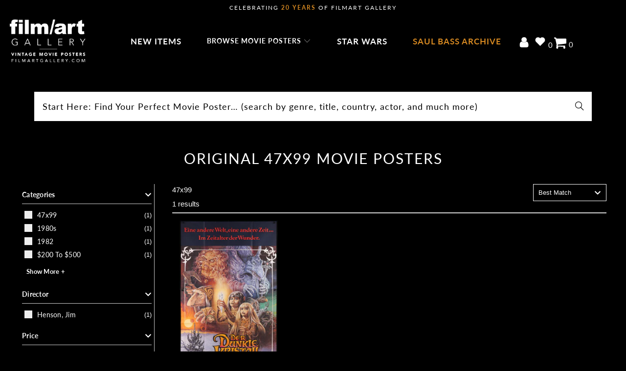

--- FILE ---
content_type: text/javascript; charset=UTF-8
request_url: https://api.fastsimon.com/pop?request_source=v-next&src=v-next&UUID=c0e3d7a5-8646-4aac-9aae-bb8607838aa2&uuid=c0e3d7a5-8646-4aac-9aae-bb8607838aa2&store_id=10574964&cdn_cache_key=1769142777899&api_type=json&c=1
body_size: 117352
content:
[{"l":"Vintage Movie Posters - January 2026","n_l":"vintage movie poster - january 2026","u":"/collections/vintage-movie-posters-january-2026","d":"","t":"http://magento.instantsearchplus.com/images/missing.gif","id":"494517846263","p_id":"1"},{"l":"Star Wars","n_l":"star war","u":"/collections/star-wars-movie-posters","d":"","t":"http://magento.instantsearchplus.com/images/missing.gif","id":"181221316","p_id":"1"},{"l":"Vintage Movie Posters - Christmas 2025","n_l":"vintage movie poster - christmas 2025","u":"/collections/vintage-movie-posters-christmas-2025","d":"","t":"http://magento.instantsearchplus.com/images/missing.gif","id":"494886879479","p_id":"1"},{"l":"Porno","n_l":"porno","u":"/collections/porno-movie-posters","d":"","t":"http://magento.instantsearchplus.com/images/missing.gif","id":"163727684","p_id":"1"},{"l":"Polish","n_l":"polish","u":"/collections/polish-movie-posters","d":"","t":"http://magento.instantsearchplus.com/images/missing.gif","id":"183259588","p_id":"1"},{"l":"Japanese","n_l":"japanese","u":"/collections/japanese-movie-posters","d":"","t":"http://magento.instantsearchplus.com/images/missing.gif","id":"164319876","p_id":"1"},{"l":"Saul Bass Archive","n_l":"saul bass archive","u":"/collections/saul-bass-archive-film-posters","d":"","t":"http://magento.instantsearchplus.com/images/missing.gif","id":"58234798133","p_id":"1"},{"l":"Drew Struzan","n_l":"drew struzan","u":"/collections/drew-struzan-movie-posters","d":"","t":"http://magento.instantsearchplus.com/images/missing.gif","id":"163726404","p_id":"1"},{"l":"James Bond 007","n_l":"jame bond 007","u":"/collections/james-bond-007-movie-posters","d":"","t":"http://magento.instantsearchplus.com/images/missing.gif","id":"162471556","p_id":"1"},{"l":"1980s","n_l":"1980s","u":"/collections/1980s-movie-posters","d":"","t":"http://magento.instantsearchplus.com/images/missing.gif","id":"161802756","p_id":"1"},{"l":"Studio Ghibli","n_l":"studio ghibli","u":"/collections/studio-ghibli-movie-posters","d":"","t":"http://magento.instantsearchplus.com/images/missing.gif","id":"167312097365","p_id":"1"},{"l":"Horror","n_l":"horror","u":"/collections/horror-movie-posters","d":"","t":"http://magento.instantsearchplus.com/images/missing.gif","id":"163724036","p_id":"1"},{"l":"2001: A Space Odyssey","n_l":"2001: a space odyssey","u":"/collections/2001-a-space-odyssey-movie-posters","d":"","t":"https://assets.instantsearchplus.com/thumbs/cdn.shopify.com/cbab4fa2-6998-48d9-b87f-4423e3b905d8","id":"181218500","p_id":"1"},{"l":"1970s","n_l":"1970s","u":"/collections/1970s-movie-posters","d":"","t":"http://magento.instantsearchplus.com/images/missing.gif","id":"164805764","p_id":"1"},{"l":"Walt Disney","n_l":"walt disney","u":"/collections/walt-disney-movie-posters","d":"","t":"http://magento.instantsearchplus.com/images/missing.gif","id":"163724292","p_id":"1"},{"l":"Avatar","n_l":"avatar","u":"/collections/avatar-movie-posters","d":"","t":"http://magento.instantsearchplus.com/images/missing.gif","id":"398898528503","p_id":"1"},{"l":"The Empire Strikes Back","n_l":"the empire strike back","u":"/collections/the-empire-strikes-back-movie-posters","d":"","t":"http://magento.instantsearchplus.com/images/missing.gif","id":"181221572","p_id":"1"},{"l":"Jaws","n_l":"jaw","u":"/collections/jaws-movie-posters","d":"","t":"http://magento.instantsearchplus.com/images/missing.gif","id":"181220164","p_id":"1"},{"l":"The Lord of the Rings","n_l":"the lord of the ring","u":"/collections/lord-of-the-rings-movie-posters","d":"","t":"http://magento.instantsearchplus.com/images/missing.gif","id":"266280108203","p_id":"1"},{"l":"The Godfather","n_l":"the godfather","u":"/collections/the-godfather-movie-posters","d":"","t":"http://magento.instantsearchplus.com/images/missing.gif","id":"181221636","p_id":"1"},{"l":"1960s","n_l":"1960s","u":"/collections/1960s-movie-posters","d":"","t":"http://magento.instantsearchplus.com/images/missing.gif","id":"164805572","p_id":"1"},{"l":"1990s","n_l":"1990s","u":"/collections/1990s-movie-posters","d":"","t":"http://magento.instantsearchplus.com/images/missing.gif","id":"164832196","p_id":"1"},{"l":"Science Fiction","n_l":"science fiction","u":"/collections/science-fiction-movie-posters","d":"","t":"http://magento.instantsearchplus.com/images/missing.gif","id":"163737668","p_id":"1"},{"l":"Blade Runner","n_l":"blade runner","u":"/collections/blade-runner-movie-posters","d":"","t":"http://magento.instantsearchplus.com/images/missing.gif","id":"181219268","p_id":"1"},{"l":"1950s","n_l":"1950s","u":"/collections/1950s-movie-posters","d":"","t":"http://magento.instantsearchplus.com/images/missing.gif","id":"164805188","p_id":"1"},{"l":"Harry Potter","n_l":"harry potter","u":"/collections/harry-potter-movie-posters","d":"","t":"http://magento.instantsearchplus.com/images/missing.gif","id":"266278437035","p_id":"1"},{"l":"Jurassic Park","n_l":"jurassic park","u":"/collections/jurassic-park-movie-posters","d":"","t":"http://magento.instantsearchplus.com/images/missing.gif","id":"266279780523","p_id":"1"},{"l":"The Shining","n_l":"the shining","u":"/collections/the-shining-movie-posters","d":"","t":"http://magento.instantsearchplus.com/images/missing.gif","id":"188718532","p_id":"1"},{"l":"Wes Anderson","n_l":"wes anderson","u":"/collections/wes-anderson","d":"","t":"http://magento.instantsearchplus.com/images/missing.gif","id":"266278633643","p_id":"1"},{"l":"Quentin Tarantino","n_l":"quentin tarantino","u":"/collections/quentin-tarantino-movie-posters","d":"","t":"http://magento.instantsearchplus.com/images/missing.gif","id":"163820996","p_id":"1"},{"l":"The Good, The Bad and the Ugly","n_l":"the good, the bad and the ugly","u":"/collections/the-good-the-bad-and-the-ugly-movie-posters","d":"","t":"http://magento.instantsearchplus.com/images/missing.gif","id":"181221700","p_id":"1"},{"l":"Stanley Kubrick","n_l":"stanley kubrick","u":"/collections/stanley-kubrick-movie-posters","d":"","t":"http://magento.instantsearchplus.com/images/missing.gif","id":"163781060","p_id":"1"},{"l":"2000s","n_l":"2000s","u":"/collections/2000s-movie-posters","d":"","t":"http://magento.instantsearchplus.com/images/missing.gif","id":"161806148","p_id":"1"},{"l":"The Dark Knight","n_l":"the dark knight","u":"/collections/the-dark-knight-movie-posters","d":"","t":"http://magento.instantsearchplus.com/images/missing.gif","id":"266282074283","p_id":"1"},{"l":"Back to the Future","n_l":"back to the future","u":"/collections/back-to-the-future-movie-posters","d":"","t":"http://magento.instantsearchplus.com/images/missing.gif","id":"187857284","p_id":"1"},{"l":"Kill Bill","n_l":"kill bill","u":"/collections/kill-bill-movie-posters","d":"","t":"http://magento.instantsearchplus.com/images/missing.gif","id":"266279026859","p_id":"1"},{"l":"Animation","n_l":"animation","u":"/collections/animation-movie-posters","d":"","t":"http://magento.instantsearchplus.com/images/missing.gif","id":"163724164","p_id":"1"},{"l":"Raiders of the Lost Ark","n_l":"raider of the lost ark","u":"/collections/raiders-of-the-lost-ark-movie-posters","d":"","t":"http://magento.instantsearchplus.com/images/missing.gif","id":"181220740","p_id":"1"},{"l":"Pulp Fiction","n_l":"pulp fiction","u":"/collections/pulp-fiction-movie-posters","d":"","t":"http://magento.instantsearchplus.com/images/missing.gif","id":"181220676","p_id":"1"},{"l":"A Clockwork Orange","n_l":"a clockwork orange","u":"/collections/a-clockwork-orange-movie-posters","d":"","t":"https://assets.instantsearchplus.com/thumbs/cdn.shopify.com/bd802a49-20fe-4e4b-aa78-2aac3dbdf0c3","id":"188210948","p_id":"1"},{"l":"Alfred Hitchcock","n_l":"alfred hitchcock","u":"/collections/alfred-hitchcock-movie-posters","d":"","t":"http://magento.instantsearchplus.com/images/missing.gif","id":"164856004","p_id":"1"},{"l":"Lynch, David","n_l":"lynch, david","u":"/collections/lynch-david-movie-posters","d":"","t":"http://magento.instantsearchplus.com/images/missing.gif","id":"163790852","p_id":"1"},{"l":"Western","n_l":"western","u":"/collections/western-movie-posters","d":"","t":"http://magento.instantsearchplus.com/images/missing.gif","id":"163720324","p_id":"1"},{"l":"Return of The Jedi","n_l":"return of the jedi","u":"/collections/return-of-the-jedi-movie-posters","d":"","t":"http://magento.instantsearchplus.com/images/missing.gif","id":"181220868","p_id":"1"},{"l":"1 Sheet (27x41)","n_l":"1 sheet (27x41)","u":"/collections/1-sheet-27x41-movie-posters","d":"","t":"http://magento.instantsearchplus.com/images/missing.gif","id":"163367364","p_id":"1"},{"l":"The Thing","n_l":"the thing","u":"/collections/the-thing-movie-posters","d":"","t":"http://magento.instantsearchplus.com/images/missing.gif","id":"188725636","p_id":"1"},{"l":"French","n_l":"french","u":"/collections/french","d":"","t":"http://magento.instantsearchplus.com/images/missing.gif","id":"183259396","p_id":"1"},{"l":"Scarface","n_l":"scarface","u":"/collections/scarface-movie-posters","d":"","t":"http://magento.instantsearchplus.com/images/missing.gif","id":"188718212","p_id":"1"},{"l":"Italian","n_l":"italian","u":"/collections/italian-movie-posters","d":"","t":"http://magento.instantsearchplus.com/images/missing.gif","id":"183259524","p_id":"1"},{"l":"Clint Eastwood","n_l":"clint eastwood","u":"/collections/clint-eastwood-movie-posters","d":"","t":"http://magento.instantsearchplus.com/images/missing.gif","id":"164868356","p_id":"1"},{"l":"1940s","n_l":"1940s","u":"/collections/1940s-movie-posters","d":"","t":"http://magento.instantsearchplus.com/images/missing.gif","id":"164804996","p_id":"1"},{"l":"Comedy","n_l":"comedy","u":"/collections/comedy-movie-posters","d":"","t":"http://magento.instantsearchplus.com/images/missing.gif","id":"163741188","p_id":"1"},{"l":"Apocalypse Now","n_l":"apocalypse now","u":"/collections/apocalypse-now-movie-posters","d":"","t":"http://magento.instantsearchplus.com/images/missing.gif","id":"181218692","p_id":"1"},{"l":"La La Land","n_l":"la la land","u":"/collections/la-la-land-movie-posters","d":"","t":"http://magento.instantsearchplus.com/images/missing.gif","id":"399233646839","p_id":"1"},{"l":"Brigitte Bardot","n_l":"brigitte bardot","u":"/collections/brigitte-bardot-movie-posters","d":"","t":"http://magento.instantsearchplus.com/images/missing.gif","id":"164871684","p_id":"1"},{"l":"Advance/Teaser","n_l":"advance/teaser","u":"/collections/advance-teaser-movie-posters","d":"","t":"http://magento.instantsearchplus.com/images/missing.gif","id":"163721028","p_id":"1"},{"l":"Saul Bass Archive","n_l":"saul bass archive","u":"/collections/saul-bass-archive-all-products","d":"","t":"http://magento.instantsearchplus.com/images/missing.gif","id":"410079556","p_id":"1"},{"l":"Die Hard","n_l":"die hard","u":"/collections/die-hard-movie-posters","d":"","t":"http://magento.instantsearchplus.com/images/missing.gif","id":"372391510263","p_id":"1"},{"l":"Black Cast","n_l":"black cast","u":"/collections/black-cast-movie-posters","d":"","t":"http://magento.instantsearchplus.com/images/missing.gif","id":"163721156","p_id":"1"},{"l":"The Princess Bride","n_l":"the princess bride","u":"/collections/the-princess-bride-movie-posters","d":"","t":"http://magento.instantsearchplus.com/images/missing.gif","id":"264296890539","p_id":"1"},{"l":"Children's Movies","n_l":"children' movie","u":"/collections/childrens-movies-movie-posters","d":"","t":"http://magento.instantsearchplus.com/images/missing.gif","id":"163724420","p_id":"1"},{"l":"Avengers Endgame","n_l":"avenger endgame","u":"/collections/avengers-endgame-movie-posters","d":"","t":"http://magento.instantsearchplus.com/images/missing.gif","id":"392112374007","p_id":"1"},{"l":"Romance","n_l":"romance","u":"/collections/romance-movie-posters","d":"","t":"http://magento.instantsearchplus.com/images/missing.gif","id":"163726916","p_id":"1"},{"l":"Akira Kurosawa","n_l":"akira kurosawa","u":"/collections/akira-kurosawa-movie-posters","d":"","t":"http://magento.instantsearchplus.com/images/missing.gif","id":"163798724","p_id":"1"},{"l":"Rocky","n_l":"rocky","u":"/collections/rocky-movie-posters","d":"","t":"http://magento.instantsearchplus.com/images/missing.gif","id":"188717508","p_id":"1"},{"l":"Indiana Jones","n_l":"indiana jone","u":"/collections/indiana-jones-movie-posters","d":"","t":"http://magento.instantsearchplus.com/images/missing.gif","id":"266278273195","p_id":"1"},{"l":"Spirited Away","n_l":"spirited away","u":"/collections/spirited-away-movie-posters","d":"","t":"http://magento.instantsearchplus.com/images/missing.gif","id":"166952960085","p_id":"1"},{"l":"Heat","n_l":"heat","u":"/collections/heat-movie-posters","d":"","t":"http://magento.instantsearchplus.com/images/missing.gif","id":"396662341879","p_id":"1"},{"l":"The Dark Crystal","n_l":"the dark crystal","u":"/collections/the-dark-crystal-movie-posters","d":"","t":"http://magento.instantsearchplus.com/images/missing.gif","id":"394874323191","p_id":"1"},{"l":"Breakfast at Tiffany’s","n_l":"breakfast at tiffany’","u":"/collections/breakfast-at-tiffany-s-movie-posters","d":"","t":"http://magento.instantsearchplus.com/images/missing.gif","id":"188209860","p_id":"1"},{"l":"Stalker","n_l":"stalker","u":"/collections/stalker-movie-posters","d":"","t":"http://magento.instantsearchplus.com/images/missing.gif","id":"181221124","p_id":"1"},{"l":"Half sheet (22x28)","n_l":"half sheet (22x28)","u":"/collections/half-sheet-22x28-movie-posters","d":"","t":"http://magento.instantsearchplus.com/images/missing.gif","id":"163367940","p_id":"1"},{"l":"1930s","n_l":"1930s","u":"/collections/1930s-movie-posters","d":"","t":"http://magento.instantsearchplus.com/images/missing.gif","id":"161805444","p_id":"1"},{"l":"Godzilla","n_l":"godzilla","u":"/collections/godzilla-movie-posters","d":"","t":"http://magento.instantsearchplus.com/images/missing.gif","id":"266277945515","p_id":"1"},{"l":"In the Mood for Love","n_l":"in the mood for love","u":"/collections/in-the-mood-for-love-movie-posters","d":"","t":"http://magento.instantsearchplus.com/images/missing.gif","id":"266280992939","p_id":"1"},{"l":"Dr. No (Doctor No)","n_l":"dr. no (doctor no)","u":"/collections/dr-no-doctor-no-movie-posters","d":"","t":"http://magento.instantsearchplus.com/images/missing.gif","id":"188212740","p_id":"1"},{"l":"Fight Club","n_l":"fight club","u":"/collections/fight-club-movie-posters","d":"","t":"http://magento.instantsearchplus.com/images/missing.gif","id":"266281812139","p_id":"1"},{"l":"Hayao Miyazaki","n_l":"hayao miyazaki","u":"/collections/hayao-miyazaki-movie-posters","d":"","t":"http://magento.instantsearchplus.com/images/missing.gif","id":"94894456917","p_id":"1"},{"l":"Jean-Luc Godard","n_l":"jean-luc godard","u":"/collections/jean-luc-godard-movie-posters","d":"","t":"http://magento.instantsearchplus.com/images/missing.gif","id":"163782276","p_id":"1"},{"l":"The Matrix","n_l":"the matrix","u":"/collections/the-matrix-movie-posters","d":"","t":"http://magento.instantsearchplus.com/images/missing.gif","id":"266281975979","p_id":"1"},{"l":"Top Gun","n_l":"top gun","u":"/collections/top-gun-movie-posters","d":"","t":"http://magento.instantsearchplus.com/images/missing.gif","id":"266278568107","p_id":"1"},{"l":"Tron","n_l":"tron","u":"/collections/tron-movie-posters","d":"","t":"http://magento.instantsearchplus.com/images/missing.gif","id":"266281058475","p_id":"1"},{"l":"Paris Texas","n_l":"pari texa","u":"/collections/paris-texas-movie-posters","d":"","t":"http://magento.instantsearchplus.com/images/missing.gif","id":"394913612023","p_id":"1"},{"l":"Elvis Presley","n_l":"elvi presley","u":"/collections/elvis-presley-movie-posters","d":"","t":"http://magento.instantsearchplus.com/images/missing.gif","id":"164870724","p_id":"1"},{"l":"3 Sheet (41x81)","n_l":"3 sheet (41x81)","u":"/collections/3-sheet-41x81-movie-posters","d":"","t":"http://magento.instantsearchplus.com/images/missing.gif","id":"163368580","p_id":"1"},{"l":"Once Upon a Time In Hollywood","n_l":"once upon a time in hollywood","u":"/collections/once-upon-a-time-in-hollywood-movie-posters","d":"","t":"http://magento.instantsearchplus.com/images/missing.gif","id":"266278994091","p_id":"1"},{"l":"Bob Peak","n_l":"bob peak","u":"/collections/bob-peak-movie-posters","d":"","t":"http://magento.instantsearchplus.com/images/missing.gif","id":"163737348","p_id":"1"},{"l":"Lawrence of Arabia","n_l":"lawrence of arabia","u":"/collections/lawrence-of-arabia-movie-posters","d":"","t":"http://magento.instantsearchplus.com/images/missing.gif","id":"188292036","p_id":"1"},{"l":"French 1 panel (47x63)","n_l":"french 1 panel (47x63)","u":"/collections/french-1-panel-47x63-movie-posters","d":"","t":"http://magento.instantsearchplus.com/images/missing.gif","id":"163367300","p_id":"1"},{"l":"Martin Scorsese","n_l":"martin scorsese","u":"/collections/martin-scorsese-movie-posters","d":"","t":"http://magento.instantsearchplus.com/images/missing.gif","id":"163784708","p_id":"1"},{"l":"6 Sheet (81x81)","n_l":"6 sheet (81x81)","u":"/collections/6-sheet-81x81-movie-posters","d":"","t":"http://magento.instantsearchplus.com/images/missing.gif","id":"163368964","p_id":"1"},{"l":"Federico Fellini","n_l":"federico fellini","u":"/collections/federico-fellini-movie-posters","d":"","t":"http://magento.instantsearchplus.com/images/missing.gif","id":"163781444","p_id":"1"},{"l":"The Phantom Menace","n_l":"the phantom menace","u":"/collections/the-phantom-menace-movie-posters","d":"","t":"http://magento.instantsearchplus.com/images/missing.gif","id":"166951190613","p_id":"1"},{"l":"40x60","n_l":"40x60","u":"/collections/40x60-movie-posters","d":"","t":"http://magento.instantsearchplus.com/images/missing.gif","id":"163368068","p_id":"1"},{"l":"Bruce Lee","n_l":"bruce lee","u":"/collections/bruce-lee-movie-posters","d":"","t":"http://magento.instantsearchplus.com/images/missing.gif","id":"164869444","p_id":"1"},{"l":"Vertigo","n_l":"vertigo","u":"/collections/vertigo-movie-posters","d":"","t":"http://magento.instantsearchplus.com/images/missing.gif","id":"394023731447","p_id":"1"},{"l":"Star Wars Episode III Revenge of the Sith","n_l":"star war episode iii revenge of the sith","u":"/collections/star-wars-episode-iii-revenge-of-the-sith-movie-posters","d":"","t":"http://magento.instantsearchplus.com/images/missing.gif","id":"266276995243","p_id":"1"},{"l":"Action","n_l":"action","u":"/collections/action-movie-posters","d":"","t":"http://magento.instantsearchplus.com/images/missing.gif","id":"166952173653","p_id":"1"},{"l":"The Sound of Music","n_l":"the sound of music","u":"/collections/the-sound-of-music-movie-posters","d":"","t":"http://magento.instantsearchplus.com/images/missing.gif","id":"181222084","p_id":"1"},{"l":"A Nightmare on Elm Street","n_l":"a nightmare on elm street","u":"/collections/a-nightmare-on-elm-street-movie-posters","d":"","t":"http://magento.instantsearchplus.com/images/missing.gif","id":"268878545067","p_id":"1"},{"l":"Superman","n_l":"superman","u":"/collections/superman-movie-posters","d":"","t":"http://magento.instantsearchplus.com/images/missing.gif","id":"188721988","p_id":"1"},{"l":"Andrei Tarkovsky","n_l":"andrei tarkovsky","u":"/collections/andrei-tarkovsky-movie-posters","d":"","t":"http://magento.instantsearchplus.com/images/missing.gif","id":"163785924","p_id":"1"},{"l":"Vintage Movie Posters - December 2025","n_l":"vintage movie poster - december 2025","u":"/collections/vintage-movie-posters-december-2025","d":"","t":"http://magento.instantsearchplus.com/images/missing.gif","id":"493890109687","p_id":"1"},{"l":"Michelangelo Antonioni","n_l":"michelangelo antonioni","u":"/collections/michelangelo-antonioni-movie-posters","d":"","t":"http://magento.instantsearchplus.com/images/missing.gif","id":"163790724","p_id":"1"},{"l":"Butch Cassidy and the Sundance Kid","n_l":"butch cassidy and the sundance kid","u":"/collections/butch-cassidy-and-the-sundance-kid-movie-posters","d":"","t":"http://magento.instantsearchplus.com/images/missing.gif","id":"181219780","p_id":"1"},{"l":"When Harry Met Sally","n_l":"when harry met sally","u":"/collections/when-harry-met-sally-movie-posters","d":"","t":"http://magento.instantsearchplus.com/images/missing.gif","id":"393060450551","p_id":"1"},{"l":"Terminator","n_l":"terminator","u":"/collections/terminator-movie-posters","d":"","t":"http://magento.instantsearchplus.com/images/missing.gif","id":"266279944363","p_id":"1"},{"l":"Subway 2 sheet (45x59)","n_l":"subway 2 sheet (45x59)","u":"/collections/subway-2-sheet-45x59-movie-posters","d":"","t":"http://magento.instantsearchplus.com/images/missing.gif","id":"163368900","p_id":"1"},{"l":"Scream","n_l":"scream","u":"/collections/scream-movie-posters","d":"","t":"http://magento.instantsearchplus.com/images/missing.gif","id":"393297985783","p_id":"1"},{"l":"Eurotrash","n_l":"eurotrash","u":"/collections/eurotrash-movie-posters","d":"","t":"http://magento.instantsearchplus.com/images/missing.gif","id":"163722372","p_id":"1"},{"l":"Italy","n_l":"italy","u":"/collections/italy-movie-posters","d":"","t":"http://magento.instantsearchplus.com/images/missing.gif","id":"164319812","p_id":"1"},{"l":"The Lion King","n_l":"the lion king","u":"/collections/the-lion-king-movie-posters","d":"","t":"http://magento.instantsearchplus.com/images/missing.gif","id":"393026502903","p_id":"1"},{"l":"Dune","n_l":"dune","u":"/collections/dune-movie-posters","d":"","t":"http://magento.instantsearchplus.com/images/missing.gif","id":"266281189547","p_id":"1"},{"l":"Insert (14x36)","n_l":"insert (14x36)","u":"/collections/insert-14x36-movie-posters","d":"","t":"http://magento.instantsearchplus.com/images/missing.gif","id":"163367620","p_id":"1"},{"l":"Gone with the Wind","n_l":"gone with the wind","u":"/collections/gone-with-the-wind-movie-posters","d":"","t":"http://magento.instantsearchplus.com/images/missing.gif","id":"188215172","p_id":"1"},{"l":"Taxi Driver","n_l":"taxi driver","u":"/collections/taxi-driver-movie-posters","d":"","t":"http://magento.instantsearchplus.com/images/missing.gif","id":"181221444","p_id":"1"},{"l":"The Shawshank Redemption","n_l":"the shawshank redemption","u":"/collections/the-shawshank-redemption-movie-posters","d":"","t":"http://magento.instantsearchplus.com/images/missing.gif","id":"481266860279","p_id":"1"},{"l":"Batman","n_l":"batman","u":"/collections/batman-movie-posters","d":"","t":"http://magento.instantsearchplus.com/images/missing.gif","id":"266278338731","p_id":"1"},{"l":"David Lynch","n_l":"david lynch","u":"/collections/david-lynch-movie-posters","d":"","t":"http://magento.instantsearchplus.com/images/missing.gif","id":"167206649941","p_id":"1"},{"l":"Robert Altman","n_l":"robert altman","u":"/collections/robert-altman-movie-posters","d":"","t":"http://magento.instantsearchplus.com/images/missing.gif","id":"163781124","p_id":"1"},{"l":"Goodfellas","n_l":"goodfella","u":"/collections/goodfellas-movie-posters","d":"","t":"http://magento.instantsearchplus.com/images/missing.gif","id":"266280435883","p_id":"1"},{"l":"The Goonies","n_l":"the goony","u":"/collections/the-goonies-movie-posters","d":"","t":"http://magento.instantsearchplus.com/images/missing.gif","id":"266278797483","p_id":"1"},{"l":"Steven Spielberg","n_l":"steven spielberg","u":"/collections/steven-spielberg-movie-posters","d":"","t":"http://magento.instantsearchplus.com/images/missing.gif","id":"163780932","p_id":"1"},{"l":"Halloween","n_l":"halloween","u":"/collections/halloween-movie-posters","d":"","t":"http://magento.instantsearchplus.com/images/missing.gif","id":"392288580","p_id":"1"},{"l":"The Wizard of OZ","n_l":"the wizard of oz","u":"/collections/the-wizard-of-oz-movie-posters","d":"","t":"http://magento.instantsearchplus.com/images/missing.gif","id":"266281877675","p_id":"1"},{"l":"John Wayne","n_l":"john wayne","u":"/collections/john-wayne-movie-posters","d":"","t":"http://magento.instantsearchplus.com/images/missing.gif","id":"164871172","p_id":"1"},{"l":"Marilyn Monroe","n_l":"marilyn monroe","u":"/collections/marilyn-monroe-movie-posters","d":"","t":"http://magento.instantsearchplus.com/images/missing.gif","id":"164874180","p_id":"1"},{"l":"Chinatown","n_l":"chinatown","u":"/collections/chinatown-movie-posters","d":"","t":"http://magento.instantsearchplus.com/images/missing.gif","id":"188210500","p_id":"1"},{"l":"French","n_l":"french","u":"/collections/french-movie-posters","d":"","t":"http://magento.instantsearchplus.com/images/missing.gif","id":"164319492","p_id":"1"},{"l":"Russia","n_l":"russia","u":"/collections/russia-movie-posters","d":"","t":"http://magento.instantsearchplus.com/images/missing.gif","id":"164320836","p_id":"1"},{"l":"Singin in the Rain","n_l":"singin in the rain","u":"/collections/singin-in-the-rain-movie-posters","d":"","t":"http://magento.instantsearchplus.com/images/missing.gif","id":"157852565589","p_id":"1"},{"l":"Akira Movie Posters","n_l":"akira movie poster","u":"/collections/akira-movie-posters","d":"","t":"http://magento.instantsearchplus.com/images/missing.gif","id":"266282270891","p_id":"1"},{"l":"Howl's Moving Castle","n_l":"howl' moving castle","u":"/collections/howls-moving-castle-movie-posters","d":"","t":"http://magento.instantsearchplus.com/images/missing.gif","id":"166925041749","p_id":"1"},{"l":"John Cassavetes","n_l":"john cassavete","u":"/collections/john-cassavetes-movie-posters","d":"","t":"http://magento.instantsearchplus.com/images/missing.gif","id":"163783812","p_id":"1"},{"l":"War","n_l":"war","u":"/collections/war-movie-posters","d":"","t":"http://magento.instantsearchplus.com/images/missing.gif","id":"163728388","p_id":"1"},{"l":"John Carpenter","n_l":"john carpenter","u":"/collections/john-carpenter-movie-posters","d":"","t":"http://magento.instantsearchplus.com/images/missing.gif","id":"163787204","p_id":"1"},{"l":"Saul Bass Archive - Film Festival Posters","n_l":"saul bass archive - film festival poster","u":"/collections/saul-bass-archive-film-festival-posters","d":"","t":"http://magento.instantsearchplus.com/images/missing.gif","id":"409942404","p_id":"1"},{"l":"Poland","n_l":"poland","u":"/collections/poland-movie-posters","d":"","t":"http://magento.instantsearchplus.com/images/missing.gif","id":"164320516","p_id":"1"},{"l":"Rear Window","n_l":"rear window","u":"/collections/rear-window-movie-posters","d":"","t":"http://magento.instantsearchplus.com/images/missing.gif","id":"266281648299","p_id":"1"},{"l":"British Quad (30x40)","n_l":"british quad (30x40)","u":"/collections/british-quad-30x40-movie-posters","d":"","t":"http://magento.instantsearchplus.com/images/missing.gif","id":"163368516","p_id":"1"},{"l":"Psycho","n_l":"psycho","u":"/collections/psycho-movie-posters","d":"","t":"http://magento.instantsearchplus.com/images/missing.gif","id":"188915396","p_id":"1"},{"l":"Le Mans","n_l":"le man","u":"/collections/le-mans-movie-posters","d":"","t":"http://magento.instantsearchplus.com/images/missing.gif","id":"181220292","p_id":"1"},{"l":"Conan the Barbarian","n_l":"conan the barbarian","u":"/collections/conan-the-barbarian-movie-posters","d":"","t":"http://magento.instantsearchplus.com/images/missing.gif","id":"395583815927","p_id":"1"},{"l":"Richard Amsel","n_l":"richard amsel","u":"/collections/richard-amsel-movie-posters","d":"","t":"http://magento.instantsearchplus.com/images/missing.gif","id":"186683908","p_id":"1"},{"l":"8 1/2 (Eight and a Half)","n_l":"8 1/2 (eight and a half)","u":"/collections/8-1-2-eight-and-a-half-movie-posters","d":"","t":"http://magento.instantsearchplus.com/images/missing.gif","id":"187856900","p_id":"1"},{"l":"Barbarella","n_l":"barbarella","u":"/collections/barbarella-movie-posters","d":"","t":"http://magento.instantsearchplus.com/images/missing.gif","id":"181219140","p_id":"1"},{"l":"Ghostbusters (Ghost Busters)","n_l":"ghostbuster (ghost busters)","u":"/collections/ghostbusters-ghost-busters-movie-posters","d":"","t":"http://magento.instantsearchplus.com/images/missing.gif","id":"188214724","p_id":"1"},{"l":"Once Upon a Time in the West","n_l":"once upon a time in the west","u":"/collections/once-upon-a-time-in-the-west-movie-posters","d":"","t":"http://magento.instantsearchplus.com/images/missing.gif","id":"188715268","p_id":"1"},{"l":"Giant","n_l":"giant","u":"/collections/giant-movie-posters","d":"","t":"http://magento.instantsearchplus.com/images/missing.gif","id":"396659130615","p_id":"1"},{"l":"Roman Holiday","n_l":"roman holiday","u":"/collections/roman-holiday-movie-posters","d":"","t":"http://magento.instantsearchplus.com/images/missing.gif","id":"188717764","p_id":"1"},{"l":"Steve McQueen","n_l":"steve mcqueen","u":"/collections/steve-mcqueen-movie-posters","d":"","t":"http://magento.instantsearchplus.com/images/missing.gif","id":"164869892","p_id":"1"},{"l":"Ridley Scott","n_l":"ridley scott","u":"/collections/ridley-scott-movie-posters","d":"","t":"http://magento.instantsearchplus.com/images/missing.gif","id":"163784900","p_id":"1"},{"l":"John Alvin","n_l":"john alvin","u":"/collections/john-alvin-movie-posters","d":"","t":"http://magento.instantsearchplus.com/images/missing.gif","id":"186683652","p_id":"1"},{"l":"Wong, Kar Wai","n_l":"wong, kar wai","u":"/collections/wong-kar-wai-movie-posters","d":"","t":"http://magento.instantsearchplus.com/images/missing.gif","id":"163805828","p_id":"1"},{"l":"United States of America","n_l":"united state of america","u":"/collections/united-states-of-america-movie-posters","d":"","t":"http://magento.instantsearchplus.com/images/missing.gif","id":"164318148","p_id":"1"},{"l":"Lost in Translation","n_l":"lost in translation","u":"/collections/lost-in-translation-movie-posters","d":"","t":"http://magento.instantsearchplus.com/images/missing.gif","id":"393096626423","p_id":"1"},{"l":"My Neighbor Totoro","n_l":"my neighbor totoro","u":"/collections/my-neighbor-totoro-movie-posters","d":"","t":"http://magento.instantsearchplus.com/images/missing.gif","id":"398002553079","p_id":"1"},{"l":"North by Northwest","n_l":"north by northwest","u":"/collections/north-by-northwest-movie-posters","d":"","t":"http://magento.instantsearchplus.com/images/missing.gif","id":"188713732","p_id":"1"},{"l":"Breathless (A Bout De Souffle)","n_l":"breathless (a bout de souffle)","u":"/collections/breathless-a-bout-de-souffle-movie-posters","d":"","t":"http://magento.instantsearchplus.com/images/missing.gif","id":"181219524","p_id":"1"},{"l":"Casablanca","n_l":"casablanca","u":"/collections/casablanca-movie-posters","d":"","t":"http://magento.instantsearchplus.com/images/missing.gif","id":"266279649451","p_id":"1"},{"l":"Audrey Hepburn","n_l":"audrey hepburn","u":"/collections/audrey-hepburn-movie-posters","d":"","t":"http://magento.instantsearchplus.com/images/missing.gif","id":"164873348","p_id":"1"},{"l":"Labyrinth","n_l":"labyrinth","u":"/collections/labyrinth-movie-posters","d":"","t":"http://magento.instantsearchplus.com/images/missing.gif","id":"477797646583","p_id":"1"},{"l":"Woody Allen","n_l":"woody allen","u":"/collections/woody-allen-movie-posters","d":"","t":"http://magento.instantsearchplus.com/images/missing.gif","id":"163782404","p_id":"1"},{"l":"Phantom of the Paradise","n_l":"phantom of the paradise","u":"/collections/phantom-of-the-paradise-movie-posters","d":"","t":"http://magento.instantsearchplus.com/images/missing.gif","id":"188716292","p_id":"1"},{"l":"The Grand Budapest Hotel","n_l":"the grand budapest hotel","u":"/collections/the-grand-budapest-hotel-movie-posters","d":"","t":"http://magento.instantsearchplus.com/images/missing.gif","id":"372354089207","p_id":"1"},{"l":"Saul Bass Archive - Silk Screens","n_l":"saul bass archive - silk screen","u":"/collections/saul-bass-archive-silk-screens","d":"","t":"http://magento.instantsearchplus.com/images/missing.gif","id":"388845636","p_id":"1"},{"l":"New York","n_l":"new york","u":"/collections/new-york-movie-posters","d":"","t":"http://magento.instantsearchplus.com/images/missing.gif","id":"163724676","p_id":"1"},{"l":"Marvel Cinematic Universe (MCU)","n_l":"marvel cinematic universe (mcu)","u":"/collections/marvel-cinematic-universe-mcu-movie-posters","d":"","t":"http://magento.instantsearchplus.com/images/missing.gif","id":"166975832149","p_id":"1"},{"l":"The Long Goodbye","n_l":"the long goodbye","u":"/collections/the-long-goodbye-movie-posters","d":"","t":"http://magento.instantsearchplus.com/images/missing.gif","id":"188292740","p_id":"1"},{"l":"Big Trouble in Little China","n_l":"big trouble in little china","u":"/collections/big-trouble-in-little-china-movie-posters","d":"","t":"http://magento.instantsearchplus.com/images/missing.gif","id":"393097249015","p_id":"1"},{"l":"Silence of the Lambs","n_l":"silence of the lamb","u":"/collections/silence-of-the-lambs-movie-posters","d":"","t":"http://magento.instantsearchplus.com/images/missing.gif","id":"394909483255","p_id":"1"},{"l":"Car Movies (Cars Movies)","n_l":"car movie (car movies)","u":"/collections/car-movies-movie-posters","d":"","t":"http://magento.instantsearchplus.com/images/missing.gif","id":"161792772","p_id":"1"},{"l":"The Texas Chainsaw Massacre","n_l":"the texa chainsaw massacre","u":"/collections/the-texas-chainsaw-massacre-movie-posters","d":"","t":"http://magento.instantsearchplus.com/images/missing.gif","id":"392988393719","p_id":"1"},{"l":"Aliens","n_l":"alien","u":"/collections/aliens-movie-posters","d":"","t":"http://magento.instantsearchplus.com/images/missing.gif","id":"266281124011","p_id":"1"},{"l":"Blow Up","n_l":"blow up","u":"/collections/blow-up-movie-posters","d":"","t":"http://magento.instantsearchplus.com/images/missing.gif","id":"181219332","p_id":"1"},{"l":"Escape from New York","n_l":"escape from new york","u":"/collections/escape-from-new-york-movie-posters","d":"","t":"http://magento.instantsearchplus.com/images/missing.gif","id":"266281517227","p_id":"1"},{"l":"Gay","n_l":"gay","u":"/collections/gay-movie-posters","d":"","t":"http://magento.instantsearchplus.com/images/missing.gif","id":"163723716","p_id":"1"},{"l":"Star Wars Episode II Attack of the Clones","n_l":"star war episode ii attack of the clone","u":"/collections/star-wars-episode-ii-attack-of-the-clones-movie-posters","d":"","t":"http://magento.instantsearchplus.com/images/missing.gif","id":"166951223381","p_id":"1"},{"l":"Where Eagles Dare","n_l":"where eagle dare","u":"/collections/where-eagles-dare-movie-posters","d":"","t":"http://magento.instantsearchplus.com/images/missing.gif","id":"188727556","p_id":"1"},{"l":"Harold And Maude","n_l":"harold and maude","u":"/collections/harold-and-maude-movie-posters","d":"","t":"http://magento.instantsearchplus.com/images/missing.gif","id":"181220100","p_id":"1"},{"l":"Planet of the Apes","n_l":"planet of the ape","u":"/collections/planet-of-the-apes-movie-posters","d":"","t":"http://magento.instantsearchplus.com/images/missing.gif","id":"188716484","p_id":"1"},{"l":"Goldfinger","n_l":"goldfinger","u":"/collections/goldfinger-movie-posters","d":"","t":"http://magento.instantsearchplus.com/images/missing.gif","id":"188215108","p_id":"1"},{"l":"Saul Bass Archive - Latest Releases","n_l":"saul bass archive - latest release","u":"/collections/saul-bass-archive-latest-releases","d":"","t":"http://magento.instantsearchplus.com/images/missing.gif","id":"58544848949","p_id":"1"},{"l":"Nosferatu","n_l":"nosferatu","u":"/collections/nosferatu-movie-posters","d":"","t":"http://magento.instantsearchplus.com/images/missing.gif","id":"397928071415","p_id":"1"},{"l":"Boogie Nights","n_l":"boogie night","u":"/collections/boogie-nights-movie-posters","d":"","t":"http://magento.instantsearchplus.com/images/missing.gif","id":"393987883255","p_id":"1"},{"l":"Vintage Movie Posters - Summer Solstice 2024","n_l":"vintage movie poster - summer solstice 2024","u":"/collections/vintage-movie-posters-summer-solstice-2024","d":"","t":"http://magento.instantsearchplus.com/images/missing.gif","id":"393083879671","p_id":"1"},{"l":"Reservoir Dogs","n_l":"reservoir dog","u":"/collections/reservoir-dogs-movie-posters","d":"","t":"http://magento.instantsearchplus.com/images/missing.gif","id":"188717380","p_id":"1"},{"l":"Oppenheimer","n_l":"oppenheimer","u":"/collections/oppenheimer-movie-posters","d":"","t":"http://magento.instantsearchplus.com/images/missing.gif","id":"392712421623","p_id":"1"},{"l":"Francis Ford Coppola","n_l":"franci ford coppola","u":"/collections/francis-ford-coppola-movie-posters","d":"","t":"http://magento.instantsearchplus.com/images/missing.gif","id":"163786756","p_id":"1"},{"l":"Yellow Submarine","n_l":"yellow submarine","u":"/collections/yellow-submarine-movie-posters","d":"","t":"http://magento.instantsearchplus.com/images/missing.gif","id":"188728132","p_id":"1"},{"l":"Saul Bass Archive - Non-Film Posters","n_l":"saul bass archive - non-film poster","u":"/collections/saul-bass-archive-non-film-posters","d":"","t":"http://magento.instantsearchplus.com/images/missing.gif","id":"409941636","p_id":"1"},{"l":"The Warriors","n_l":"the warrior","u":"/collections/the-warriors-movie-posters","d":"","t":"http://magento.instantsearchplus.com/images/missing.gif","id":"188727108","p_id":"1"},{"l":"Blue Velvet","n_l":"blue velvet","u":"/collections/blue-velvet","d":"","t":"http://magento.instantsearchplus.com/images/missing.gif","id":"266281943211","p_id":"1"},{"l":"Possession","n_l":"possession","u":"/collections/possession-movie-posters","d":"","t":"http://magento.instantsearchplus.com/images/missing.gif","id":"394913022199","p_id":"1"},{"l":"Dario Argento","n_l":"dario argento","u":"/collections/dario-argento-movie-posters","d":"","t":"http://magento.instantsearchplus.com/images/missing.gif","id":"163797508","p_id":"1"},{"l":"The Endless Summer","n_l":"the endless summer","u":"/collections/the-endless-summer-movie-posters","d":"","t":"http://magento.instantsearchplus.com/images/missing.gif","id":"394874126583","p_id":"1"},{"l":"Yasujiro Ozu","n_l":"yasujiro ozu","u":"/collections/yasujiro-ozu-movie-posters","d":"","t":"http://magento.instantsearchplus.com/images/missing.gif","id":"163812292","p_id":"1"},{"l":"The Seven Samurai","n_l":"the seven samurai","u":"/collections/the-seven-samurai-movie-posters","d":"","t":"http://magento.instantsearchplus.com/images/missing.gif","id":"372881096951","p_id":"1"},{"l":"Beatles","n_l":"beatle","u":"/collections/beatles-movie-posters","d":"","t":"http://magento.instantsearchplus.com/images/missing.gif","id":"181218116","p_id":"1"},{"l":"Excalibur","n_l":"excalibur","u":"/collections/excalibur-movie-posters","d":"","t":"http://magento.instantsearchplus.com/images/missing.gif","id":"396659491063","p_id":"1"},{"l":"Grease Movie Posters","n_l":"grease movie poster","u":"/collections/grease-movie-posters","d":"","t":"http://magento.instantsearchplus.com/images/missing.gif","id":"188215940","p_id":"1"},{"l":"Princess Mononoke","n_l":"princess mononoke","u":"/collections/princess-mononoke-movie-posters","d":"","t":"http://magento.instantsearchplus.com/images/missing.gif","id":"166953189461","p_id":"1"},{"l":"Star Wars Episode I The Phantom Menace","n_l":"star war episode i the phantom menace","u":"/collections/star-wars-episode-i-the-phantom-menace-movie-posters","d":"","t":"http://magento.instantsearchplus.com/images/missing.gif","id":"266276667563","p_id":"1"},{"l":"Bullitt","n_l":"bullitt","u":"/collections/bullitt-movie-posters","d":"","t":"http://magento.instantsearchplus.com/images/missing.gif","id":"181219588","p_id":"1"},{"l":"Rosemary's Baby","n_l":"rosemary' baby","u":"/collections/rosemarys-baby-movie-posters","d":"","t":"http://magento.instantsearchplus.com/images/missing.gif","id":"181220932","p_id":"1"},{"l":"Willy Wonka And The Chocolate Factory","n_l":"willy wonka and the chocolate factory","u":"/collections/willy-wonka-and-the-chocolate-factory-movie-posters","d":"","t":"http://magento.instantsearchplus.com/images/missing.gif","id":"181222532","p_id":"1"},{"l":"Lolita","n_l":"lolita","u":"/collections/lolita-movie-posters","d":"","t":"http://magento.instantsearchplus.com/images/missing.gif","id":"188292676","p_id":"1"},{"l":"The Sting","n_l":"the sting","u":"/collections/the-sting-movie-posters","d":"","t":"http://magento.instantsearchplus.com/images/missing.gif","id":"188721284","p_id":"1"},{"l":"Christmas Movies","n_l":"christmas movie","u":"/collections/christmas-movies-movie-posters","d":"","t":"http://magento.instantsearchplus.com/images/missing.gif","id":"163726660","p_id":"1"},{"l":"Robert McGinnis","n_l":"robert mcginni","u":"/collections/robert-mcginnis-movie-posters","d":"","t":"http://magento.instantsearchplus.com/images/missing.gif","id":"186686340","p_id":"1"},{"l":"Germany","n_l":"germany","u":"/collections/germany-movie-posters","d":"","t":"http://magento.instantsearchplus.com/images/missing.gif","id":"164319620","p_id":"1"},{"l":"Ford V Ferrari","n_l":"ford v ferrari","u":"/collections/ford-v-ferrari-movie-posters","d":"","t":"http://magento.instantsearchplus.com/images/missing.gif","id":"399314616567","p_id":"1"},{"l":"Bergman, Ingmar","n_l":"bergman, ingmar","u":"/collections/bergman-ingmar-movie-posters","d":"","t":"http://magento.instantsearchplus.com/images/missing.gif","id":"163796228","p_id":"1"},{"l":"Billy Wilder","n_l":"billy wilder","u":"/collections/billy-wilder-movie-posters","d":"","t":"http://magento.instantsearchplus.com/images/missing.gif","id":"163809156","p_id":"1"},{"l":"Indiana Jones and the Temple Of Doom","n_l":"indiana jone and the temple of doom","u":"/collections/indiana-jones-and-the-temple-of-doom-movie-posters","d":"","t":"http://magento.instantsearchplus.com/images/missing.gif","id":"396658245879","p_id":"1"},{"l":"The Holy Mountain","n_l":"the holy mountain","u":"/collections/the-holy-mountain-movie-posters","d":"","t":"http://magento.instantsearchplus.com/images/missing.gif","id":"181221828","p_id":"1"},{"l":"Cabaret","n_l":"cabaret","u":"/collections/cabaret-movie-posters","d":"","t":"http://magento.instantsearchplus.com/images/missing.gif","id":"188210180","p_id":"1"},{"l":"Documentary","n_l":"documentary","u":"/collections/documentary-movie-posters","d":"","t":"http://magento.instantsearchplus.com/images/missing.gif","id":"163723460","p_id":"1"},{"l":"Jacques Tati","n_l":"jacque tati","u":"/collections/jacques-tati-movie-posters","d":"","t":"http://magento.instantsearchplus.com/images/missing.gif","id":"163810244","p_id":"1"},{"l":"Lesbian","n_l":"lesbian","u":"/collections/lesbian-movie-posters","d":"","t":"http://magento.instantsearchplus.com/images/missing.gif","id":"163726276","p_id":"1"},{"l":"Oscar Winner","n_l":"oscar winner","u":"/collections/oscar-winner-movie-posters","d":"","t":"http://magento.instantsearchplus.com/images/missing.gif","id":"163722628","p_id":"1"},{"l":"Spanish","n_l":"spanish","u":"/collections/spanish-movie-posters","d":"","t":"http://magento.instantsearchplus.com/images/missing.gif","id":"164320900","p_id":"1"},{"l":"Sergio Leone","n_l":"sergio leone","u":"/collections/sergio-leone-movie-posters","d":"","t":"http://magento.instantsearchplus.com/images/missing.gif","id":"163781956","p_id":"1"},{"l":"Fantastic Planet (La Planete Sauvage)","n_l":"fantastic planet (la planete sauvage)","u":"/collections/fantastic-planet-la-planete-sauvage-movie-posters","d":"","t":"http://magento.instantsearchplus.com/images/missing.gif","id":"188213508","p_id":"1"},{"l":"Cool Hand Luke","n_l":"cool hand luke","u":"/collections/cool-hand-luke-movie-posters","d":"","t":"http://magento.instantsearchplus.com/images/missing.gif","id":"188211204","p_id":"1"},{"l":"Gladiator","n_l":"gladiator","u":"/collections/gladiator-movie-posters","d":"","t":"http://magento.instantsearchplus.com/images/missing.gif","id":"372391608567","p_id":"1"},{"l":"Luis Bunuel","n_l":"lui bunuel","u":"/collections/luis-bunuel-movie-posters","d":"","t":"http://magento.instantsearchplus.com/images/missing.gif","id":"182684484","p_id":"1"},{"l":"Rock N Roll","n_l":"rock n roll","u":"/collections/rock-n-roll-movie-posters","d":"","t":"http://magento.instantsearchplus.com/images/missing.gif","id":"163720900","p_id":"1"},{"l":"A Woman Under the Influence","n_l":"a woman under the influence","u":"/collections/a-woman-under-the-influence-movie-posters","d":"","t":"http://magento.instantsearchplus.com/images/missing.gif","id":"181218564","p_id":"1"},{"l":"Young Frankenstein","n_l":"young frankenstein","u":"/collections/young-frankenstein-movie-posters","d":"","t":"http://magento.instantsearchplus.com/images/missing.gif","id":"372396556535","p_id":"1"},{"l":"Cinema Paradiso","n_l":"cinema paradiso","u":"/collections/cinema-paradiso-movie-posters","d":"","t":"http://magento.instantsearchplus.com/images/missing.gif","id":"399631843575","p_id":"1"},{"l":"Tom Jung","n_l":"tom jung","u":"/collections/tom-jung-movie-posters","d":"","t":"http://magento.instantsearchplus.com/images/missing.gif","id":"395585618167","p_id":"1"},{"l":"Friday the 13th","n_l":"friday the 13th","u":"/collections/friday-the-13th-movie-posters","d":"","t":"http://magento.instantsearchplus.com/images/missing.gif","id":"167230668885","p_id":"1"},{"l":"The Neverending Story Movie Posters","n_l":"the neverending story movie poster","u":"/collections/the-neverending-story-movie-posters","d":"","t":"http://magento.instantsearchplus.com/images/missing.gif","id":"393985589495","p_id":"1"},{"l":"From Russia With Love","n_l":"from russia with love","u":"/collections/from-russia-with-love-movie-posters","d":"","t":"http://magento.instantsearchplus.com/images/missing.gif","id":"188214148","p_id":"1"},{"l":"A Hard Day's Night","n_l":"a hard day' night","u":"/collections/a-hard-days-night-movie-posters","d":"","t":"http://magento.instantsearchplus.com/images/missing.gif","id":"181218436","p_id":"1"},{"l":"Mad Max","n_l":"mad max","u":"/collections/mad-max-movie-posters","d":"","t":"http://magento.instantsearchplus.com/images/missing.gif","id":"266279157931","p_id":"1"},{"l":"The Godson (Le Samourai)","n_l":"the godson (le samourai)","u":"/collections/the-godson-le-samourai-movie-posters","d":"","t":"http://magento.instantsearchplus.com/images/missing.gif","id":"181220356","p_id":"1"},{"l":"Sunset Boulevard","n_l":"sunset boulevard","u":"/collections/sunset-boulevard-movie-posters","d":"","t":"http://magento.instantsearchplus.com/images/missing.gif","id":"188721796","p_id":"1"},{"l":"The Godfather Part II (Godfather Part 2)","n_l":"the godfather part ii (godfather part 2)","u":"/collections/the-godfather-part-ii-godfather-part-2-movie-posters","d":"","t":"http://magento.instantsearchplus.com/images/missing.gif","id":"188214852","p_id":"1"},{"l":"Stephen King","n_l":"stephen king","u":"/collections/stephen-king-movie-posters","d":"","t":"http://magento.instantsearchplus.com/images/missing.gif","id":"167123779669","p_id":"1"},{"l":"Easy Rider","n_l":"easy rider","u":"/collections/easy-rider-movie-posters","d":"","t":"http://magento.instantsearchplus.com/images/missing.gif","id":"188212804","p_id":"1"},{"l":"Muppet Movie","n_l":"muppet movie","u":"/collections/the-muppet-movie-posters","d":"","t":"http://magento.instantsearchplus.com/images/missing.gif","id":"188712516","p_id":"1"},{"l":"Solaris","n_l":"solari","u":"/collections/solaris-movie-posters","d":"","t":"http://magento.instantsearchplus.com/images/missing.gif","id":"188718596","p_id":"1"},{"l":"A Man and a Woman (Un Homme et Une Femme)","n_l":"a man and a woman (un homme et une femme)","u":"/collections/a-man-and-a-woman-un-homme-et-une-femme-movie-posters","d":"","t":"http://magento.instantsearchplus.com/images/missing.gif","id":"188293444","p_id":"1"},{"l":"The Rocky Horror Picture Show","n_l":"the rocky horror picture show","u":"/collections/the-rocky-horror-picture-show-movie-posters","d":"","t":"http://magento.instantsearchplus.com/images/missing.gif","id":"188717636","p_id":"1"},{"l":"Musical Movie","n_l":"musical movie","u":"/collections/musical-movie-movie-posters","d":"","t":"http://magento.instantsearchplus.com/images/missing.gif","id":"163724548","p_id":"1"},{"l":"Contempt (Le Mepris)","n_l":"contempt (le mepris)","u":"/collections/contempt-le-mepris-movie-posters","d":"","t":"http://magento.instantsearchplus.com/images/missing.gif","id":"188211140","p_id":"1"},{"l":"Dr. Strangelove","n_l":"dr. strangelove","u":"/collections/dr-strangelove-movie-posters","d":"","t":"http://magento.instantsearchplus.com/images/missing.gif","id":"399630860535","p_id":"1"},{"l":"Moonstruck","n_l":"moonstruck","u":"/collections/moonstruck-movie-posters","d":"","t":"http://magento.instantsearchplus.com/images/missing.gif","id":"396658409719","p_id":"1"},{"l":"Amelie","n_l":"amelie","u":"/collections/amelie-movie-posters","d":"","t":"http://magento.instantsearchplus.com/images/missing.gif","id":"400503636215","p_id":"1"},{"l":"One Flew Over the Cuckoo’s Nest","n_l":"one flew over the cuckoo’ nest","u":"/collections/one-flew-over-the-cuckoo-s-nest-movie-posters","d":"","t":"http://magento.instantsearchplus.com/images/missing.gif","id":"188715332","p_id":"1"},{"l":"Pier Paolo Pasolini","n_l":"pier paolo pasolini","u":"/collections/pier-paolo-pasolini-movie-posters","d":"","t":"http://magento.instantsearchplus.com/images/missing.gif","id":"163783940","p_id":"1"},{"l":"Drugs","n_l":"drug","u":"/collections/drugs-movie-posters","d":"","t":"http://magento.instantsearchplus.com/images/missing.gif","id":"163721284","p_id":"1"},{"l":"Italian 4 foglio (55x78)","n_l":"italian 4 foglio (55x78)","u":"/collections/italian-4-foglio-55x78-movie-posters","d":"","t":"http://magento.instantsearchplus.com/images/missing.gif","id":"164867012","p_id":"1"},{"l":"On Her Majesty's Secret Service","n_l":"on her majesty' secret service","u":"/collections/on-her-majestys-secret-service-movie-posters","d":"","t":"http://magento.instantsearchplus.com/images/missing.gif","id":"188715076","p_id":"1"},{"l":"Ferris Bueller’s Day Off","n_l":"ferri bueller’ day off","u":"/collections/ferris-bueller-s-day-off-movie-posters","d":"","t":"http://magento.instantsearchplus.com/images/missing.gif","id":"188213700","p_id":"1"},{"l":"Pedro Almodovar","n_l":"pedro almodovar","u":"/collections/pedro-almodovar-movie-posters","d":"","t":"http://magento.instantsearchplus.com/images/missing.gif","id":"163785028","p_id":"1"},{"l":"Valley of the Dolls","n_l":"valley of the doll","u":"/collections/valley-of-the-dolls-movie-posters","d":"","t":"http://magento.instantsearchplus.com/images/missing.gif","id":"188726788","p_id":"1"},{"l":"12 Angry Men","n_l":"12 angry men","u":"/collections/12-angry-men-movie-posters","d":"","t":"http://magento.instantsearchplus.com/images/missing.gif","id":"393985229047","p_id":"1"},{"l":"Raging Bull","n_l":"raging bull","u":"/collections/raging-bull-movie-posters","d":"","t":"http://magento.instantsearchplus.com/images/missing.gif","id":"188717124","p_id":"1"},{"l":"King Kong","n_l":"king kong","u":"/collections/king-kong-movie-posters","d":"","t":"http://magento.instantsearchplus.com/images/missing.gif","id":"266279452843","p_id":"1"},{"l":"Superhero","n_l":"superhero","u":"/collections/superhero-movie-posters","d":"","t":"http://magento.instantsearchplus.com/images/missing.gif","id":"166975864917","p_id":"1"},{"l":"Carrie","n_l":"carrie","u":"/collections/carrie-movie-posters","d":"","t":"http://magento.instantsearchplus.com/images/missing.gif","id":"400226844919","p_id":"1"},{"l":"Cleo From Five to Seven (Cleo de 5 a 7)","n_l":"cleo from five to seven (cleo de 5 a 7)","u":"/collections/cleo-from-five-to-seven-cleo-de-5-a-7-movie-posters","d":"","t":"http://magento.instantsearchplus.com/images/missing.gif","id":"188210756","p_id":"1"},{"l":"The Swimming Pool (La Piscine)","n_l":"the swimming pool (la piscine)","u":"/collections/the-swimming-pool-la-piscine-movie-posters","d":"","t":"http://magento.instantsearchplus.com/images/missing.gif","id":"181220228","p_id":"1"},{"l":"John Waters","n_l":"john water","u":"/collections/john-waters-movie-posters","d":"","t":"http://magento.instantsearchplus.com/images/missing.gif","id":"163797892","p_id":"1"},{"l":"24x36","n_l":"24x36","u":"/collections/24x36-movie-posters","d":"","t":"http://magento.instantsearchplus.com/images/missing.gif","id":"163375300","p_id":"1"},{"l":"Beauty And The Beast","n_l":"beauty and the beast","u":"/collections/beauty-and-the-beast-movie-posters","d":"","t":"http://magento.instantsearchplus.com/images/missing.gif","id":"400230220023","p_id":"1"},{"l":"Ponyo","n_l":"ponyo","u":"/collections/ponyo-movie-posters","d":"","t":"http://magento.instantsearchplus.com/images/missing.gif","id":"372882604279","p_id":"1"},{"l":"Paul Newman","n_l":"paul newman","u":"/collections/paul-newman-movie-posters","d":"","t":"http://magento.instantsearchplus.com/images/missing.gif","id":"164870020","p_id":"1"},{"l":"Diamonds are Forever","n_l":"diamond are forever","u":"/collections/diamonds-are-forever-movie-posters","d":"","t":"http://magento.instantsearchplus.com/images/missing.gif","id":"188211716","p_id":"1"},{"l":"Castle in the Sky","n_l":"castle in the sky","u":"/collections/castle-in-the-sky-movie-posters","d":"","t":"http://magento.instantsearchplus.com/images/missing.gif","id":"166953484373","p_id":"1"},{"l":"Casino Royale","n_l":"casino royale","u":"/collections/casino-royale-movie-posters","d":"","t":"http://magento.instantsearchplus.com/images/missing.gif","id":"188210372","p_id":"1"},{"l":"Dirty Harry","n_l":"dirty harry","u":"/collections/dirty-harry-movie-posters","d":"","t":"http://magento.instantsearchplus.com/images/missing.gif","id":"181219908","p_id":"1"},{"l":"Joker","n_l":"joker","u":"/collections/joker-movie-posters","d":"","t":"http://magento.instantsearchplus.com/images/missing.gif","id":"167031373909","p_id":"1"},{"l":"Agnes Varda","n_l":"agne varda","u":"/collections/agnes-varda-movie-posters","d":"","t":"http://magento.instantsearchplus.com/images/missing.gif","id":"163788036","p_id":"1"},{"l":"Belladonna of Sadness Movie Posters","n_l":"belladonna of sadness movie poster","u":"/collections/belladonna-belladonna-of-sadness-movie-posters","d":"","t":"http://magento.instantsearchplus.com/images/missing.gif","id":"188805828","p_id":"1"},{"l":"Surfing","n_l":"surfing","u":"/collections/surfing-movie-posters","d":"","t":"http://magento.instantsearchplus.com/images/missing.gif","id":"163728260","p_id":"1"},{"l":"Alain Delon","n_l":"alain delon","u":"/collections/alain-delon-movie-posters","d":"","t":"http://magento.instantsearchplus.com/images/missing.gif","id":"164327172","p_id":"1"},{"l":"Star Trek","n_l":"star trek","u":"/collections/star-trek-movie-posters","d":"","t":"http://magento.instantsearchplus.com/images/missing.gif","id":"266280829099","p_id":"1"},{"l":"Humphrey Bogart","n_l":"humphrey bogart","u":"/collections/humphrey-bogart-movie-posters","d":"","t":"http://magento.instantsearchplus.com/images/missing.gif","id":"164860228","p_id":"1"},{"l":"Star Wars: The Force Awakens","n_l":"star wars: the force awaken","u":"/collections/star-wars-the-force-awakens-movie-posters","d":"","t":"http://magento.instantsearchplus.com/images/missing.gif","id":"266277191851","p_id":"1"},{"l":"MASH (M*A*S*H)","n_l":"mash (m*a*s*h)","u":"/collections/mash-m-a-s-h-movie-posters","d":"","t":"http://magento.instantsearchplus.com/images/missing.gif","id":"188294020","p_id":"1"},{"l":"The Man Who Fell to Earth","n_l":"the man who fell to earth","u":"/collections/the-man-who-fell-to-earth-movie-posters","d":"","t":"http://magento.instantsearchplus.com/images/missing.gif","id":"181221956","p_id":"1"},{"l":"Ran","n_l":"ran","u":"/collections/ran-movie-posters","d":"","t":"http://magento.instantsearchplus.com/images/missing.gif","id":"394912661751","p_id":"1"},{"l":"Sean Connery","n_l":"sean connery","u":"/collections/sean-connery-movie-posters","d":"","t":"http://magento.instantsearchplus.com/images/missing.gif","id":"164860740","p_id":"1"},{"l":"The Exorcist","n_l":"the exorcist","u":"/collections/the-exorcist-movie-posters","d":"","t":"http://magento.instantsearchplus.com/images/missing.gif","id":"372450394359","p_id":"1"},{"l":"Ocean’s 11","n_l":"ocean’ 11","u":"/collections/ocean-s-11-movie-posters","d":"","t":"http://magento.instantsearchplus.com/images/missing.gif","id":"188714564","p_id":"1"},{"l":"Window Card (14x22)","n_l":"window card (14x22)","u":"/collections/window-card-14x22-movie-posters","d":"","t":"http://magento.instantsearchplus.com/images/missing.gif","id":"163368452","p_id":"1"},{"l":"Alejandro Jodorowsky","n_l":"alejandro jodorowsky","u":"/collections/alejandro-jodorowsky-movie-posters","d":"","t":"http://magento.instantsearchplus.com/images/missing.gif","id":"163800388","p_id":"1"},{"l":"Lobby Card Set","n_l":"lobby card set","u":"/collections/lobby-card-set-movie-posters","d":"","t":"http://magento.instantsearchplus.com/images/missing.gif","id":"163369092","p_id":"1"},{"l":"To Kill a Mockingbird","n_l":"to kill a mockingbird","u":"/collections/to-kill-a-mockingbird-movie-posters","d":"","t":"http://magento.instantsearchplus.com/images/missing.gif","id":"188725892","p_id":"1"},{"l":"The Lost Boys","n_l":"the lost boy","u":"/collections/the-lost-boys-movie-posters","d":"","t":"http://magento.instantsearchplus.com/images/missing.gif","id":"394302193911","p_id":"1"},{"l":"Let's Get Lost","n_l":"let' get lost","u":"/collections/lets-get-lost-movie-posters","d":"","t":"http://magento.instantsearchplus.com/images/missing.gif","id":"181220420","p_id":"1"},{"l":"Orson Welles","n_l":"orson welle","u":"/collections/orson-welles-movie-posters","d":"","t":"http://magento.instantsearchplus.com/images/missing.gif","id":"163794500","p_id":"1"},{"l":"Some Like it Hot","n_l":"some like it hot","u":"/collections/some-like-it-hot","d":"","t":"http://magento.instantsearchplus.com/images/missing.gif","id":"188718660","p_id":"1"},{"l":"Suspiria","n_l":"suspiria","u":"/collections/suspiria-movie-posters","d":"","t":"http://magento.instantsearchplus.com/images/missing.gif","id":"394876289271","p_id":"1"},{"l":"La Dolce Vita","n_l":"la dolce vita","u":"/collections/la-dolce-vita-movie-posters","d":"","t":"http://magento.instantsearchplus.com/images/missing.gif","id":"188291844","p_id":"1"},{"l":"Nouvelle Vague","n_l":"nouvelle vague","u":"/collections/nouvelle-vague-movie-posters","d":"","t":"http://magento.instantsearchplus.com/images/missing.gif","id":"163728004","p_id":"1"},{"l":"You Only Live Twice","n_l":"you only live twice","u":"/collections/you-only-live-twice-movie-posters","d":"","t":"http://magento.instantsearchplus.com/images/missing.gif","id":"188728196","p_id":"1"},{"l":"The Graduate","n_l":"the graduate","u":"/collections/the-graduate-movie-posters","d":"","t":"http://magento.instantsearchplus.com/images/missing.gif","id":"181221764","p_id":"1"},{"l":"Thunderball","n_l":"thunderball","u":"/collections/thunderball-movie-posters","d":"","t":"http://magento.instantsearchplus.com/images/missing.gif","id":"188725700","p_id":"1"},{"l":"The Blues Brothers","n_l":"the blue brother","u":"/collections/the-blues-brothers-movie-posters","d":"","t":"http://magento.instantsearchplus.com/images/missing.gif","id":"372396851447","p_id":"1"},{"l":"Brian DePalma","n_l":"brian depalma","u":"/collections/brian-depalma-movie-posters","d":"","t":"http://magento.instantsearchplus.com/images/missing.gif","id":"163790660","p_id":"1"},{"l":"British","n_l":"british","u":"/collections/british-movie-posters","d":"","t":"http://magento.instantsearchplus.com/images/missing.gif","id":"183259332","p_id":"1"},{"l":"Toy Story Movie Posters","n_l":"toy story movie poster","u":"/collections/toy-story-movie-posters","d":"","t":"http://magento.instantsearchplus.com/images/missing.gif","id":"394181279991","p_id":"1"},{"l":"Waldemar Swierzy","n_l":"waldemar swierzy","u":"/collections/waldemar-swierzy-movie-posters","d":"","t":"http://magento.instantsearchplus.com/images/missing.gif","id":"186686724","p_id":"1"},{"l":"Star Wars: Episode VIII The Last Jedi","n_l":"star wars: episode viii the last jedi","u":"/collections/star-wars-episode-viii-the-last-jedi-movie-posters","d":"","t":"http://magento.instantsearchplus.com/images/missing.gif","id":"166951288917","p_id":"1"},{"l":"Saul Bass","n_l":"saul bass","u":"/collections/saul-bass-movie-posters","d":"","t":"http://magento.instantsearchplus.com/images/missing.gif","id":"163823556","p_id":"1"},{"l":"The Battle of Algiers","n_l":"the battle of algier","u":"/collections/the-battle-of-algiers-movie-posters","d":"","t":"http://magento.instantsearchplus.com/images/missing.gif","id":"271684632747","p_id":"1"},{"l":"The Umbrellas of Cherbourg","n_l":"the umbrella of cherbourg","u":"/collections/the-umbrellas-of-cherbourg-movie-posters","d":"","t":"http://magento.instantsearchplus.com/images/missing.gif","id":"181222276","p_id":"1"},{"l":"Cannes Film Festival","n_l":"canne film festival","u":"/collections/cannes-film-festival-movie-posters","d":"","t":"http://magento.instantsearchplus.com/images/missing.gif","id":"167059292245","p_id":"1"},{"l":"Bram Stoker's Dracula","n_l":"bram stoker' dracula","u":"/collections/bram-stokers-dracula-movie-posters","d":"","t":"http://magento.instantsearchplus.com/images/missing.gif","id":"400228352247","p_id":"1"},{"l":"Jazz","n_l":"jazz","u":"/collections/jazz-movie-posters","d":"","t":"http://magento.instantsearchplus.com/images/missing.gif","id":"163720516","p_id":"1"},{"l":"Sabrina","n_l":"sabrina","u":"/collections/sabrina-movie-posters","d":"","t":"http://magento.instantsearchplus.com/images/missing.gif","id":"188717956","p_id":"1"},{"l":"David Bowie","n_l":"david bowie","u":"/collections/david-bowie-movie-posters","d":"","t":"http://magento.instantsearchplus.com/images/missing.gif","id":"180685956","p_id":"1"},{"l":"Octopussy","n_l":"octopussy","u":"/collections/octopussy-movie-posters","d":"","t":"http://magento.instantsearchplus.com/images/missing.gif","id":"188714884","p_id":"1"},{"l":"Live and Let Die","n_l":"live and let die","u":"/collections/live-and-let-die-movie-posters","d":"","t":"http://magento.instantsearchplus.com/images/missing.gif","id":"188292548","p_id":"1"},{"l":"Jack Nicholson","n_l":"jack nicholson","u":"/collections/jack-nicholson-movie-posters","d":"","t":"http://magento.instantsearchplus.com/images/missing.gif","id":"164870148","p_id":"1"},{"l":"The Greatest Showman","n_l":"the greatest showman","u":"/collections/the-greatest-showman-movie-posters","d":"","t":"http://magento.instantsearchplus.com/images/missing.gif","id":"481265484023","p_id":"1"},{"l":"West Side Story","n_l":"west side story","u":"/collections/west-side-story-movie-posters","d":"","t":"http://magento.instantsearchplus.com/images/missing.gif","id":"188916228","p_id":"1"},{"l":"John Wick","n_l":"john wick","u":"/collections/john-wick-movie-posters","d":"","t":"http://magento.instantsearchplus.com/images/missing.gif","id":"392740929783","p_id":"1"},{"l":"Martial Arts","n_l":"martial art","u":"/collections/martial-arts-movie-posters","d":"","t":"http://magento.instantsearchplus.com/images/missing.gif","id":"163725636","p_id":"1"},{"l":"The Lord Of The Rings: The Fellowship Of The Ring","n_l":"the lord of the rings: the fellowship of the ring","u":"/collections/the-lord-of-the-rings-the-fellowship-of-the-ring-movie-posters","d":"","t":"http://magento.instantsearchplus.com/images/missing.gif","id":"399009186039","p_id":"1"},{"l":"Do the Right Thing","n_l":"do the right thing","u":"/collections/do-the-right-thing-movie-posters","d":"","t":"http://magento.instantsearchplus.com/images/missing.gif","id":"393059565815","p_id":"1"},{"l":"The Big Lebowski","n_l":"the big lebowski","u":"/collections/the-big-lebowski-movie-posters","d":"","t":"http://magento.instantsearchplus.com/images/missing.gif","id":"394874880247","p_id":"1"},{"l":"Happy Together","n_l":"happy together","u":"/collections/happy-together-movie-posters","d":"","t":"http://magento.instantsearchplus.com/images/missing.gif","id":"399290138871","p_id":"1"},{"l":"Close Encounters of the Third Kind","n_l":"close encounter of the third kind","u":"/collections/close-encounters-of-the-third-kind-movie-posters","d":"","t":"http://magento.instantsearchplus.com/images/missing.gif","id":"392987115767","p_id":"1"},{"l":"Australian Daybill (13x30)","n_l":"australian daybill (13x30)","u":"/collections/australian-daybill-13x30-movie-posters","d":"","t":"http://magento.instantsearchplus.com/images/missing.gif","id":"163369668","p_id":"1"},{"l":"Turkish","n_l":"turkish","u":"/collections/turkish-movie-posters","d":"","t":"http://magento.instantsearchplus.com/images/missing.gif","id":"164321092","p_id":"1"},{"l":"Batman Begins","n_l":"batman begin","u":"/collections/batman-begins-movie-posters","d":"","t":"http://magento.instantsearchplus.com/images/missing.gif","id":"481256964343","p_id":"1"},{"l":"Sports","n_l":"sport","u":"/collections/sports-movie-posters","d":"","t":"http://magento.instantsearchplus.com/images/missing.gif","id":"163720580","p_id":"1"},{"l":"Anderson, Paul Thomas","n_l":"anderson, paul thoma","u":"/collections/anderson-paul-thomas-movie-posters","d":"","t":"http://magento.instantsearchplus.com/images/missing.gif","id":"168805990485","p_id":"1"},{"l":"Pretty Woman","n_l":"pretty woman","u":"/collections/pretty-woman-movie-posters","d":"","t":"http://magento.instantsearchplus.com/images/missing.gif","id":"372396753143","p_id":"1"},{"l":"Anatomy of a Murder","n_l":"anatomy of a murder","u":"/collections/anatomy-of-a-murder-movie-posters","d":"","t":"http://magento.instantsearchplus.com/images/missing.gif","id":"187857220","p_id":"1"},{"l":"Female Trouble","n_l":"female trouble","u":"/collections/female-trouble-movie-posters","d":"","t":"http://magento.instantsearchplus.com/images/missing.gif","id":"188213572","p_id":"1"},{"l":"Manhattan","n_l":"manhattan","u":"/collections/manhattan-movie-posters","d":"","t":"http://magento.instantsearchplus.com/images/missing.gif","id":"188293956","p_id":"1"},{"l":"Disco","n_l":"disco","u":"/collections/disco-movie-posters","d":"","t":"http://magento.instantsearchplus.com/images/missing.gif","id":"163724804","p_id":"1"},{"l":"A Nightmare On Elm Street 3: Dream Warriors","n_l":"a nightmare on elm street 3: dream warrior","u":"/collections/a-nightmare-on-elm-street-3-dream-warriors-movie-posters","d":"","t":"http://magento.instantsearchplus.com/images/missing.gif","id":"393988505847","p_id":"1"},{"l":"Night of the living Dead","n_l":"night of the living dead","u":"/collections/night-of-the-living-dead-movie-posters","d":"","t":"http://magento.instantsearchplus.com/images/missing.gif","id":"397928104183","p_id":"1"},{"l":"The Boy And The Heron","n_l":"the boy and the heron","u":"/collections/the-boy-and-the-heron-movie-posters","d":"","t":"http://magento.instantsearchplus.com/images/missing.gif","id":"401502896375","p_id":"1"},{"l":"An American Werewolf In London","n_l":"an american werewolf in london","u":"/collections/an-american-werewolf-in-london-movie-posters","d":"","t":"http://magento.instantsearchplus.com/images/missing.gif","id":"400503472375","p_id":"1"},{"l":"The Hateful Eight","n_l":"the hateful eight","u":"/collections/the-hateful-eight-movie-posters","d":"","t":"http://magento.instantsearchplus.com/images/missing.gif","id":"481265582327","p_id":"1"},{"l":"Robert Bresson","n_l":"robert bresson","u":"/collections/robert-bresson-movie-posters","d":"","t":"http://magento.instantsearchplus.com/images/missing.gif","id":"163812164","p_id":"1"},{"l":"Roman Polanski","n_l":"roman polanski","u":"/collections/roman-polanski-movie-posters","d":"","t":"http://magento.instantsearchplus.com/images/missing.gif","id":"163794564","p_id":"1"},{"l":"A Fistful of Dollars","n_l":"a fistful of dollar","u":"/collections/a-fistful-of-dollars-movie-posters","d":"","t":"http://magento.instantsearchplus.com/images/missing.gif","id":"188213764","p_id":"1"},{"l":"The Spy Who Loved Me","n_l":"the spy who loved me","u":"/collections/the-spy-who-loved-me-movie-posters","d":"","t":"http://magento.instantsearchplus.com/images/missing.gif","id":"188806020","p_id":"1"},{"l":"Al Pacino","n_l":"al pacino","u":"/collections/al-pacino-movie-posters","d":"","t":"http://magento.instantsearchplus.com/images/missing.gif","id":"164327044","p_id":"1"},{"l":"Walerian Borowczyk","n_l":"walerian borowczyk","u":"/collections/walerian-borowczyk-movie-posters","d":"","t":"http://magento.instantsearchplus.com/images/missing.gif","id":"163788292","p_id":"1"},{"l":"Rainer Werner Fassbinder","n_l":"rainer werner fassbinder","u":"/collections/rainer-werner-fassbinder-movie-posters","d":"","t":"http://magento.instantsearchplus.com/images/missing.gif","id":"163784644","p_id":"1"},{"l":"Ray, Satyajit","n_l":"ray, satyajit","u":"/collections/ray-satyajit-movie-posters","d":"","t":"http://magento.instantsearchplus.com/images/missing.gif","id":"163838020","p_id":"1"},{"l":"Joan Crawford","n_l":"joan crawford","u":"/collections/joan-crawford-movie-posters","d":"","t":"http://magento.instantsearchplus.com/images/missing.gif","id":"164872132","p_id":"1"},{"l":"11x17","n_l":"11x17","u":"/collections/11x17-movie-posters","d":"","t":"http://magento.instantsearchplus.com/images/missing.gif","id":"163370372","p_id":"1"},{"l":"Rohmer, Eric","n_l":"rohmer, eric","u":"/collections/rohmer-eric-movie-posters","d":"","t":"http://magento.instantsearchplus.com/images/missing.gif","id":"163794692","p_id":"1"},{"l":"Kill Bill Volume 1","n_l":"kill bill volume 1","u":"/collections/kill-bill-volume-1-movie-posters","d":"","t":"http://magento.instantsearchplus.com/images/missing.gif","id":"396659622135","p_id":"1"},{"l":"Wim Wenders","n_l":"wim wender","u":"/collections/wim-wenders-movie-posters","d":"","t":"http://magento.instantsearchplus.com/images/missing.gif","id":"167478624341","p_id":"1"},{"l":"Bonnie and Clyde","n_l":"bonnie and clyde","u":"/collections/bonnie-and-clyde-movie-posters","d":"","t":"http://magento.instantsearchplus.com/images/missing.gif","id":"188209540","p_id":"1"},{"l":"American Graffiti","n_l":"american graffiti","u":"/collections/american-graffiti-movie-posters","d":"","t":"http://magento.instantsearchplus.com/images/missing.gif","id":"400503603447","p_id":"1"},{"l":"Drama","n_l":"drama","u":"/collections/drama-movie-posters","d":"","t":"http://magento.instantsearchplus.com/images/missing.gif","id":"166994214997","p_id":"1"},{"l":"My Fair Lady","n_l":"my fair lady","u":"/collections/my-fair-lady-movie-posters","d":"","t":"http://magento.instantsearchplus.com/images/missing.gif","id":"188713220","p_id":"1"},{"l":"Jarmusch, Jim","n_l":"jarmusch, jim","u":"/collections/jarmusch-jim-movie-posters","d":"","t":"http://magento.instantsearchplus.com/images/missing.gif","id":"163796804","p_id":"1"},{"l":"Persona","n_l":"persona","u":"/collections/persona-movie-posters","d":"","t":"http://magento.instantsearchplus.com/images/missing.gif","id":"181220612","p_id":"1"},{"l":"Ikiru","n_l":"ikiru","u":"/collections/ikiru-movie-posters","d":"","t":"http://magento.instantsearchplus.com/images/missing.gif","id":"399235514615","p_id":"1"},{"l":"Twin Peaks Fire Walk With Me Movie Posters","n_l":"twin peak fire walk with me movie poster","u":"/collections/twin-peaks-fire-walk-with-me-movie-posters","d":"","t":"http://magento.instantsearchplus.com/images/missing.gif","id":"394180821239","p_id":"1"},{"l":"Yugoslavia","n_l":"yugoslavia","u":"/collections/yugoslavia-movie-posters","d":"","t":"http://magento.instantsearchplus.com/images/missing.gif","id":"164321220","p_id":"1"},{"l":"James Dean","n_l":"jame dean","u":"/collections/james-dean-movie-posters","d":"","t":"http://magento.instantsearchplus.com/images/missing.gif","id":"164860868","p_id":"1"},{"l":"Wings of Desire","n_l":"wing of desire","u":"/collections/wings-of-desire-movie-posters","d":"","t":"http://magento.instantsearchplus.com/images/missing.gif","id":"481268433143","p_id":"1"},{"l":"Andy Warhol","n_l":"andy warhol","u":"/collections/andy-warhol-movie-posters","d":"","t":"http://magento.instantsearchplus.com/images/missing.gif","id":"163786180","p_id":"1"},{"l":"Barbara Stanwyck","n_l":"barbara stanwyck","u":"/collections/barbara-stanwyck-movie-posters","d":"","t":"http://magento.instantsearchplus.com/images/missing.gif","id":"164878596","p_id":"1"},{"l":"Jacques Demy","n_l":"jacque demy","u":"/collections/jacques-demy-movie-posters","d":"","t":"http://magento.instantsearchplus.com/images/missing.gif","id":"163783172","p_id":"1"},{"l":"To Catch a Thief","n_l":"to catch a thief","u":"/collections/to-catch-a-thief-movie-posters","d":"","t":"http://magento.instantsearchplus.com/images/missing.gif","id":"188725828","p_id":"1"},{"l":"Fitzcarraldo","n_l":"fitzcarraldo","u":"/collections/fitzcarraldo-movie-posters","d":"","t":"http://magento.instantsearchplus.com/images/missing.gif","id":"188213828","p_id":"1"},{"l":"Sharon Tate","n_l":"sharon tate","u":"/collections/sharon-tate-movie-posters","d":"","t":"http://magento.instantsearchplus.com/images/missing.gif","id":"167125286997","p_id":"1"},{"l":"James Stewart","n_l":"jame stewart","u":"/collections/james-stewart-movie-posters","d":"","t":"http://magento.instantsearchplus.com/images/missing.gif","id":"164871108","p_id":"1"},{"l":"Australia","n_l":"australia","u":"/collections/australia-movie-posters","d":"","t":"http://magento.instantsearchplus.com/images/missing.gif","id":"164318404","p_id":"1"},{"l":"Dog Day Afternoon","n_l":"dog day afternoon","u":"/collections/dog-day-afternoon-movie-posters","d":"","t":"http://magento.instantsearchplus.com/images/missing.gif","id":"396659032311","p_id":"1"},{"l":"Phyllis Davis","n_l":"phylli davi","u":"/collections/phyllis-davis-movie-posters","d":"","t":"http://magento.instantsearchplus.com/images/missing.gif","id":"167206846549","p_id":"1"},{"l":"Cleopatra","n_l":"cleopatra","u":"/collections/cleopatra-movie-posters","d":"","t":"http://magento.instantsearchplus.com/images/missing.gif","id":"188210820","p_id":"1"},{"l":"Cary Grant","n_l":"cary grant","u":"/collections/cary-grant-movie-posters","d":"","t":"http://magento.instantsearchplus.com/images/missing.gif","id":"164868868","p_id":"1"},{"l":"Russ Meyer","n_l":"russ meyer","u":"/collections/russ-meyer-movie-posters","d":"","t":"http://magento.instantsearchplus.com/images/missing.gif","id":"163788996","p_id":"1"},{"l":"Barry Lyndon","n_l":"barry lyndon","u":"/collections/barry-lyndon-movie-posters","d":"","t":"http://magento.instantsearchplus.com/images/missing.gif","id":"396658868471","p_id":"1"},{"l":"Rita Hayworth","n_l":"rita hayworth","u":"/collections/rita-hayworth-movie-posters","d":"","t":"http://magento.instantsearchplus.com/images/missing.gif","id":"180635588","p_id":"1"},{"l":"Hans Hillmann","n_l":"han hillmann","u":"/collections/hans-hillmann-movie-posters","d":"","t":"http://magento.instantsearchplus.com/images/missing.gif","id":"186685764","p_id":"1"},{"l":"Argentina","n_l":"argentina","u":"/collections/argentina-movie-posters","d":"","t":"http://magento.instantsearchplus.com/images/missing.gif","id":"164318276","p_id":"1"},{"l":"Indiana Jones And The Last Crusade","n_l":"indiana jone and the last crusade","u":"/collections/indiana-jones-and-the-last-crusade-movie-posters","d":"","t":"http://magento.instantsearchplus.com/images/missing.gif","id":"396658934007","p_id":"1"},{"l":"Werner Herzog","n_l":"werner herzog","u":"/collections/werner-herzog-movie-posters","d":"","t":"http://magento.instantsearchplus.com/images/missing.gif","id":"163784324","p_id":"1"},{"l":"Braveheart","n_l":"braveheart","u":"/collections/braveheart-movie-posters","d":"","t":"http://magento.instantsearchplus.com/images/missing.gif","id":"400227827959","p_id":"1"},{"l":"Mondo","n_l":"mondo","u":"/collections/mondo-movie-posters","d":"","t":"http://magento.instantsearchplus.com/images/missing.gif","id":"163725124","p_id":"1"},{"l":"The Conversation","n_l":"the conversation","u":"/collections/the-conversation-movie-posters","d":"","t":"http://magento.instantsearchplus.com/images/missing.gif","id":"394874618103","p_id":"1"},{"l":"Dirty Dancing","n_l":"dirty dancing","u":"/collections/dirty-dancing-movie-posters","d":"","t":"http://magento.instantsearchplus.com/images/missing.gif","id":"393060057335","p_id":"1"},{"l":"Tombstone","n_l":"tombstone","u":"/collections/tombstone-movie-posters","d":"","t":"http://magento.instantsearchplus.com/images/missing.gif","id":"394181443831","p_id":"1"},{"l":"Grand Prix","n_l":"grand prix","u":"/collections/grand-prix-movie-posters","d":"","t":"http://magento.instantsearchplus.com/images/missing.gif","id":"188805892","p_id":"1"},{"l":"Jean-Michel Folon","n_l":"jean-michel folon","u":"/collections/jean-michel-folon-movie-posters","d":"","t":"http://magento.instantsearchplus.com/images/missing.gif","id":"186685124","p_id":"1"},{"l":"Top Gun Maverick","n_l":"top gun maverick","u":"/collections/top-gun-maverick-movie-posters","d":"","t":"http://magento.instantsearchplus.com/images/missing.gif","id":"393298837751","p_id":"1"},{"l":"Photography","n_l":"photography","u":"/collections/photography-movie-posters","d":"","t":"http://magento.instantsearchplus.com/images/missing.gif","id":"163736516","p_id":"1"},{"l":"Judy Garland","n_l":"judy garland","u":"/collections/judy-garland-movie-posters","d":"","t":"http://magento.instantsearchplus.com/images/missing.gif","id":"180632516","p_id":"1"},{"l":"Marlon Brando","n_l":"marlon brando","u":"/collections/marlon-brando-movie-posters","d":"","t":"http://magento.instantsearchplus.com/images/missing.gif","id":"178160964","p_id":"1"},{"l":"Saul Bass Archive - Ephemera","n_l":"saul bass archive - ephemera","u":"/collections/saul-bass-archive-books-and-ephemera","d":"","t":"http://magento.instantsearchplus.com/images/missing.gif","id":"189371332","p_id":"1"},{"l":"Eternal Sunshine of the Spotless Mind","n_l":"eternal sunshine of the spotless mind","u":"/collections/eternal-sunshine-of-the-spotless-mind-movie-posters","d":"","t":"http://magento.instantsearchplus.com/images/missing.gif","id":"481258864887","p_id":"1"},{"l":"Cats","n_l":"cat","u":"/collections/cats-movie-posters","d":"","t":"http://magento.instantsearchplus.com/images/missing.gif","id":"163726212","p_id":"1"},{"l":"Japanese 1 panel (20x29)","n_l":"japanese 1 panel (20x29)","u":"/collections/japanese-1-panel-20x29-movie-posters","d":"","t":"http://magento.instantsearchplus.com/images/missing.gif","id":"163367492","p_id":"1"},{"l":"Mexico","n_l":"mexico","u":"/collections/mexico-movie-posters","d":"","t":"http://magento.instantsearchplus.com/images/missing.gif","id":"164320388","p_id":"1"},{"l":"The Outsiders","n_l":"the outsider","u":"/collections/the-outsiders-movie-posters","d":"","t":"http://magento.instantsearchplus.com/images/missing.gif","id":"392743158007","p_id":"1"},{"l":"Nausicaa of the Valley of the Winds","n_l":"nausicaa of the valley of the wind","u":"/collections/nausicaa-of-the-valley-of-the-winds-movie-posters","d":"","t":"http://magento.instantsearchplus.com/images/missing.gif","id":"166953582677","p_id":"1"},{"l":"Whatever Happened to Baby Jane?","n_l":"whatever happened to baby jane?","u":"/collections/whatever-happened-to-baby-jane-movie-posters","d":"","t":"http://magento.instantsearchplus.com/images/missing.gif","id":"181222404","p_id":"1"},{"l":"Evil Dead","n_l":"evil dead","u":"/collections/evil-dead-movie-posters","d":"","t":"http://magento.instantsearchplus.com/images/missing.gif","id":"393097085175","p_id":"1"},{"l":"Grace Kelly","n_l":"grace kelly","u":"/collections/grace-kelly-movie-posters","d":"","t":"http://magento.instantsearchplus.com/images/missing.gif","id":"164873860","p_id":"1"},{"l":"The Terminator","n_l":"the terminator","u":"/collections/the-terminator-movie-posters","d":"","t":"http://magento.instantsearchplus.com/images/missing.gif","id":"393299165431","p_id":"1"},{"l":"Isabelle Adjani","n_l":"isabelle adjani","u":"/collections/isabelle-adjani-movie-posters","d":"","t":"http://magento.instantsearchplus.com/images/missing.gif","id":"180634820","p_id":"1"},{"l":"Hungarian","n_l":"hungarian","u":"/collections/hungarian-movie-posters","d":"","t":"http://magento.instantsearchplus.com/images/missing.gif","id":"192448068","p_id":"1"},{"l":"Warren Beatty","n_l":"warren beatty","u":"/collections/warren-beatty-movie-posters","d":"","t":"http://magento.instantsearchplus.com/images/missing.gif","id":"164859972","p_id":"1"},{"l":"Belgian (14x22)","n_l":"belgian (14x22)","u":"/collections/belgian-14x22-movie-posters","d":"","t":"http://magento.instantsearchplus.com/images/missing.gif","id":"163368708","p_id":"1"},{"l":"Bob Fosse","n_l":"bob fosse","u":"/collections/bob-fosse-movie-posters","d":"","t":"http://magento.instantsearchplus.com/images/missing.gif","id":"163785156","p_id":"1"},{"l":"Animal House","n_l":"animal house","u":"/collections/animal-house-movie-posters","d":"","t":"http://magento.instantsearchplus.com/images/missing.gif","id":"400503341303","p_id":"1"},{"l":"Vintage Movie Posters - Thanksgiving 2025","n_l":"vintage movie poster - thanksgiving 2025","u":"/collections/vintage-movie-posters-thanksgiving-2025","d":"","t":"http://magento.instantsearchplus.com/images/missing.gif","id":"489063710967","p_id":"1"},{"l":"Full Metal Jacket","n_l":"full metal jacket","u":"/collections/full-metal-jacket-movie-posters","d":"","t":"http://magento.instantsearchplus.com/images/missing.gif","id":"399314354423","p_id":"1"},{"l":"Funny Girl","n_l":"funny girl","u":"/collections/funny-girl-movie-posters","d":"","t":"http://magento.instantsearchplus.com/images/missing.gif","id":"188214276","p_id":"1"},{"l":"Midnight Cowboy","n_l":"midnight cowboy","u":"/collections/midnight-cowboy-movie-posters","d":"","t":"http://magento.instantsearchplus.com/images/missing.gif","id":"188294340","p_id":"1"},{"l":"Robert Redford","n_l":"robert redford","u":"/collections/robert-redford-movie-posters","d":"","t":"http://magento.instantsearchplus.com/images/missing.gif","id":"164870788","p_id":"1"},{"l":"Saul Bass Archive - Posters for Saul's Short Films","n_l":"saul bass archive - poster for saul' short film","u":"/collections/saul-bass-archive-short-film-posters","d":"","t":"http://magento.instantsearchplus.com/images/missing.gif","id":"409942020","p_id":"1"},{"l":"Black Orpheus (Orfeu Negro)","n_l":"black orpheu (orfeu negro)","u":"/collections/black-orpheus-orfeu-negro-movie-posters","d":"","t":"http://magento.instantsearchplus.com/images/missing.gif","id":"187857988","p_id":"1"},{"l":"The French Connection","n_l":"the french connection","u":"/collections/the-french-connection-movie-posters","d":"","t":"http://magento.instantsearchplus.com/images/missing.gif","id":"392986755319","p_id":"1"},{"l":"For Your Eyes Only","n_l":"for your eye only","u":"/collections/for-your-eyes-only-movie-posters","d":"","t":"http://magento.instantsearchplus.com/images/missing.gif","id":"188214020","p_id":"1"},{"l":"Two Lane Blacktop","n_l":"two lane blacktop","u":"/collections/two-lane-blacktop-movie-posters","d":"","t":"http://magento.instantsearchplus.com/images/missing.gif","id":"188726468","p_id":"1"},{"l":"Spider-Man","n_l":"spider-man","u":"/collections/spider-man-movie-posters","d":"","t":"http://magento.instantsearchplus.com/images/missing.gif","id":"481264140535","p_id":"1"},{"l":"Arnold Schwarzenegger","n_l":"arnold schwarzenegger","u":"/collections/arnold-schwarzenegger-movie-posters","d":"","t":"http://magento.instantsearchplus.com/images/missing.gif","id":"166972489813","p_id":"1"},{"l":"Mary Poppins","n_l":"mary poppin","u":"/collections/mary-poppins-movie-posters","d":"","t":"http://magento.instantsearchplus.com/images/missing.gif","id":"399230763255","p_id":"1"},{"l":"To Live and Die in L.A. Movie Posters","n_l":"to live and die in l.a. movie poster","u":"/collections/to-live-and-die-in-la-movie-posters","d":"","t":"http://magento.instantsearchplus.com/images/missing.gif","id":"394181574903","p_id":"1"},{"l":"The Best Little Whorehouse in Texas","n_l":"the best little whorehouse in texa","u":"/collections/the-best-little-whorehouse-in-texas-movie-posters","d":"","t":"http://magento.instantsearchplus.com/images/missing.gif","id":"481264959735","p_id":"1"},{"l":"Raquel Welch","n_l":"raquel welch","u":"/collections/raquel-welch-movie-posters","d":"","t":"http://magento.instantsearchplus.com/images/missing.gif","id":"164880452","p_id":"1"},{"l":"Francois Truffaut","n_l":"francoi truffaut","u":"/collections/francois-truffaut-movie-posters","d":"","t":"http://magento.instantsearchplus.com/images/missing.gif","id":"163788228","p_id":"1"},{"l":"Italian Photobusta (18x26)","n_l":"italian photobusta (18x26)","u":"/collections/italian-photobusta-18x26-movie-posters","d":"","t":"http://magento.instantsearchplus.com/images/missing.gif","id":"163367684","p_id":"1"},{"l":"Bette Davis","n_l":"bette davi","u":"/collections/bette-davis-movie-posters","d":"","t":"http://magento.instantsearchplus.com/images/missing.gif","id":"164872388","p_id":"1"},{"l":"Annie Hall","n_l":"annie hall","u":"/collections/annie-hall-movie-posters","d":"","t":"http://magento.instantsearchplus.com/images/missing.gif","id":"181218628","p_id":"1"},{"l":"Belgian","n_l":"belgian","u":"/collections/belgian-movie-posters","d":"","t":"http://magento.instantsearchplus.com/images/missing.gif","id":"183259268","p_id":"1"},{"l":"Home Alone","n_l":"home alone","u":"/collections/home-alone-movie-posters","d":"","t":"http://magento.instantsearchplus.com/images/missing.gif","id":"393097347319","p_id":"1"},{"l":"Auntie Mame","n_l":"auntie mame","u":"/collections/auntie-mame-movie-posters","d":"","t":"http://magento.instantsearchplus.com/images/missing.gif","id":"481256734967","p_id":"1"},{"l":"Charade","n_l":"charade","u":"/collections/charade-movie-posters","d":"","t":"http://magento.instantsearchplus.com/images/missing.gif","id":"396659261687","p_id":"1"},{"l":"Bernardo Bertolucci","n_l":"bernardo bertolucci","u":"/collections/bernardo-bertolucci-movie-posters","d":"","t":"http://magento.instantsearchplus.com/images/missing.gif","id":"163780868","p_id":"1"},{"l":"Emmanuelle","n_l":"emmanuelle","u":"/collections/emmanuelle-movie-posters","d":"","t":"http://magento.instantsearchplus.com/images/missing.gif","id":"188212932","p_id":"1"},{"l":"Italian 2 foglio (39x55)","n_l":"italian 2 foglio (39x55)","u":"/collections/italian-2-foglio-39x55-movie-posters","d":"","t":"http://magento.instantsearchplus.com/images/missing.gif","id":"163367428","p_id":"1"},{"l":"Once Upon a Time in America","n_l":"once upon a time in america","u":"/collections/once-upon-a-time-in-america-movie-posters","d":"","t":"http://magento.instantsearchplus.com/images/missing.gif","id":"188715204","p_id":"1"},{"l":"A View to a Kill","n_l":"a view to a kill","u":"/collections/a-view-to-a-kill-movie-posters","d":"","t":"http://magento.instantsearchplus.com/images/missing.gif","id":"188726916","p_id":"1"},{"l":"Pierrot Le Fou","n_l":"pierrot le fou","u":"/collections/pierrot-le-fou-movie-posters","d":"","t":"http://magento.instantsearchplus.com/images/missing.gif","id":"188716356","p_id":"1"},{"l":"Grey Gardens","n_l":"grey garden","u":"/collections/grey-gardens-movie-posters","d":"","t":"http://magento.instantsearchplus.com/images/missing.gif","id":"188216004","p_id":"1"},{"l":"Schindler's List","n_l":"schindler' list","u":"/collections/schindlers-list-movie-posters","d":"","t":"http://magento.instantsearchplus.com/images/missing.gif","id":"394911449335","p_id":"1"},{"l":"Elizabeth Taylor","n_l":"elizabeth taylor","u":"/collections/elizabeth-taylor-movie-posters","d":"","t":"http://magento.instantsearchplus.com/images/missing.gif","id":"164879620","p_id":"1"},{"l":"Monica Vitti","n_l":"monica vitti","u":"/collections/monica-vitti-movie-posters","d":"","t":"http://magento.instantsearchplus.com/images/missing.gif","id":"164880004","p_id":"1"},{"l":"Rat Pack","n_l":"rat pack","u":"/collections/rat-pack-movie-posters","d":"","t":"http://magento.instantsearchplus.com/images/missing.gif","id":"163739268","p_id":"1"},{"l":"30x40","n_l":"30x40","u":"/collections/30x40-movie-posters","d":"","t":"http://magento.instantsearchplus.com/images/missing.gif","id":"163375876","p_id":"1"},{"l":"Raymond Savignac","n_l":"raymond savignac","u":"/collections/raymond-savignac-movie-posters","d":"","t":"http://magento.instantsearchplus.com/images/missing.gif","id":"186686468","p_id":"1"},{"l":"American International Pictures (AIP)","n_l":"american international picture (aip)","u":"/collections/american-international-pictures-aip-movie-posters","d":"","t":"http://magento.instantsearchplus.com/images/missing.gif","id":"161792260","p_id":"1"},{"l":"Chitty Chitty Bang Bang","n_l":"chitty chitty bang bang","u":"/collections/chitty-chitty-bang-bang-movie-posters","d":"","t":"http://magento.instantsearchplus.com/images/missing.gif","id":"399632171255","p_id":"1"},{"l":"20x30","n_l":"20x30","u":"/collections/20x30-movie-posters","d":"","t":"http://magento.instantsearchplus.com/images/missing.gif","id":"168815067221","p_id":"1"},{"l":"Metropolis","n_l":"metropoli","u":"/collections/metropolis-movie-posters","d":"","t":"http://magento.instantsearchplus.com/images/missing.gif","id":"266281386155","p_id":"1"},{"l":"My Life to Live (Vivre Sa Vie)","n_l":"my life to live (vivre sa vie)","u":"/collections/my-life-to-live-vivre-sa-vie-movie-posters","d":"","t":"http://magento.instantsearchplus.com/images/missing.gif","id":"188726980","p_id":"1"},{"l":"Moonraker","n_l":"moonraker","u":"/collections/moonraker-movie-posters","d":"","t":"http://magento.instantsearchplus.com/images/missing.gif","id":"188712132","p_id":"1"},{"l":"Frank Sinatra","n_l":"frank sinatra","u":"/collections/frank-sinatra-movie-posters","d":"","t":"http://magento.instantsearchplus.com/images/missing.gif","id":"164871044","p_id":"1"},{"l":"Wiktor Gorka","n_l":"wiktor gorka","u":"/collections/wiktor-gorka-movie-posters","d":"","t":"http://magento.instantsearchplus.com/images/missing.gif","id":"186685316","p_id":"1"},{"l":"Cocteau, Jean","n_l":"cocteau, jean","u":"/collections/cocteau-jean-movie-posters","d":"","t":"http://magento.instantsearchplus.com/images/missing.gif","id":"163809732","p_id":"1"},{"l":"The Story of O (L'Histoire D'O)","n_l":"the story of o (l'histoire d'o)","u":"/collections/the-story-of-o-lhistoire-do-movie-posters","d":"","t":"http://magento.instantsearchplus.com/images/missing.gif","id":"394214179063","p_id":"1"},{"l":"Being There","n_l":"being there","u":"/collections/being-there-movie-posters","d":"","t":"http://magento.instantsearchplus.com/images/missing.gif","id":"191161476","p_id":"1"},{"l":"The 400 Blows (Les Quatre Cents Coups)","n_l":"the 400 blow (le quatre cent coups)","u":"/collections/the-400-blows-les-quatre-cents-coups-movie-posters","d":"","t":"http://magento.instantsearchplus.com/images/missing.gif","id":"187857028","p_id":"1"},{"l":"8x10","n_l":"8x10","u":"/collections/8x10-movie-posters","d":"","t":"http://magento.instantsearchplus.com/images/missing.gif","id":"168819687509","p_id":"1"},{"l":"Let it Be","n_l":"let it be","u":"/collections/let-it-be-movie-posters","d":"","t":"http://magento.instantsearchplus.com/images/missing.gif","id":"188292228","p_id":"1"},{"l":"Boxing","n_l":"boxing","u":"/collections/boxing-movie-posters","d":"","t":"http://magento.instantsearchplus.com/images/missing.gif","id":"163725828","p_id":"1"},{"l":"Das Boot","n_l":"das boot","u":"/collections/das-boot-movie-posters","d":"","t":"http://magento.instantsearchplus.com/images/missing.gif","id":"399632269559","p_id":"1"},{"l":"Jean-Pierre Melville","n_l":"jean-pierre melville","u":"/collections/jean-pierre-melville-movie-posters","d":"","t":"http://magento.instantsearchplus.com/images/missing.gif","id":"163787012","p_id":"1"},{"l":"Discreet Charm of the Bourgeoisie (The)","n_l":"discreet charm of the bourgeoisie (the)","u":"/collections/discreet-charm-of-the-bourgeoisie-the-movie-posters","d":"","t":"http://magento.instantsearchplus.com/images/missing.gif","id":"188211972","p_id":"1"},{"l":"Belgium","n_l":"belgium","u":"/collections/belgium-movie-posters","d":"","t":"http://magento.instantsearchplus.com/images/missing.gif","id":"164318596","p_id":"1"},{"l":"Gene Kelly","n_l":"gene kelly","u":"/collections/gene-kelly-movie-posters","d":"","t":"http://magento.instantsearchplus.com/images/missing.gif","id":"164869316","p_id":"1"},{"l":"Phantom Thread","n_l":"phantom thread","u":"/collections/phantom-thread-movie-posters","d":"","t":"http://magento.instantsearchplus.com/images/missing.gif","id":"394913317111","p_id":"1"},{"l":"Joe Dallesandro","n_l":"joe dallesandro","u":"/collections/joe-dallesandro-movie-posters","d":"","t":"http://magento.instantsearchplus.com/images/missing.gif","id":"164860932","p_id":"1"},{"l":"Amadeus","n_l":"amadeu","u":"/collections/amadeus-movie-posters","d":"","t":"http://magento.instantsearchplus.com/images/missing.gif","id":"400503668983","p_id":"1"},{"l":"Nolan, Christopher","n_l":"nolan, christopher","u":"/collections/nolan-christopher-movie-posters","d":"","t":"http://magento.instantsearchplus.com/images/missing.gif","id":"168809070677","p_id":"1"},{"l":"Isle Of Dogs","n_l":"isle of dog","u":"/collections/isle-of-dogs-movie-posters","d":"","t":"http://magento.instantsearchplus.com/images/missing.gif","id":"399234957559","p_id":"1"},{"l":"The Apartment","n_l":"the apartment","u":"/collections/the-apartment-movie-posters","d":"","t":"http://magento.instantsearchplus.com/images/missing.gif","id":"394875240695","p_id":"1"},{"l":"Cat On a Hot Tin Roof","n_l":"cat on a hot tin roof","u":"/collections/cat-on-a-hot-tin-roof-movie-posters","d":"","t":"http://magento.instantsearchplus.com/images/missing.gif","id":"188210436","p_id":"1"},{"l":"Showgirls","n_l":"showgirl","u":"/collections/showgirls-movie-posters","d":"","t":"http://magento.instantsearchplus.com/images/missing.gif","id":"392988492023","p_id":"1"},{"l":"Iron Man","n_l":"iron man","u":"/collections/iron-man-movie-posters","d":"","t":"http://magento.instantsearchplus.com/images/missing.gif","id":"399234990327","p_id":"1"},{"l":"Harry Potter and the Goblet of Fire","n_l":"harry potter and the goblet of fire","u":"/collections/harry-potter-and-the-goblet-of-fire-movie-posters","d":"","t":"http://magento.instantsearchplus.com/images/missing.gif","id":"393299558647","p_id":"1"},{"l":"My Uncle (Mon Oncle)","n_l":"my uncle (mon oncle)","u":"/collections/my-uncle-mon-oncle-movie-posters","d":"","t":"http://magento.instantsearchplus.com/images/missing.gif","id":"181220484","p_id":"1"},{"l":"Vintage Movie Posters - July 2025","n_l":"vintage movie poster - july 2025","u":"/collections/vintage-movie-posters-july-2025","d":"","t":"http://magento.instantsearchplus.com/images/missing.gif","id":"486416384247","p_id":"1"},{"l":"Fashion","n_l":"fashion","u":"/collections/fashion-movie-posters","d":"","t":"http://magento.instantsearchplus.com/images/missing.gif","id":"163723524","p_id":"1"},{"l":"Alien","n_l":"alien","u":"/collections/alien-movie-posters","d":"","t":"http://magento.instantsearchplus.com/images/missing.gif","id":"266277453995","p_id":"1"},{"l":"Eraserhead","n_l":"eraserhead","u":"/collections/eraserhead-movie-posters","d":"","t":"http://magento.instantsearchplus.com/images/missing.gif","id":"481258799351","p_id":"1"},{"l":"Sixteen Candles","n_l":"sixteen candle","u":"/collections/sixteen-candles-movie-posters","d":"","t":"http://magento.instantsearchplus.com/images/missing.gif","id":"394909122807","p_id":"1"},{"l":"Katharine Hepburn","n_l":"katharine hepburn","u":"/collections/katharine-hepburn-movie-posters","d":"","t":"http://magento.instantsearchplus.com/images/missing.gif","id":"164873540","p_id":"1"},{"l":"French mini (16x23)","n_l":"french mini (16x23)","u":"/collections/french-mini-16x23-movie-posters","d":"","t":"http://magento.instantsearchplus.com/images/missing.gif","id":"163367812","p_id":"1"},{"l":"Downhill Racer","n_l":"downhill racer","u":"/collections/downhill-racer-movie-posters","d":"","t":"http://magento.instantsearchplus.com/images/missing.gif","id":"188212036","p_id":"1"},{"l":"1984","n_l":"1984","u":"/collections/1984-movie-posters","d":"","t":"http://magento.instantsearchplus.com/images/missing.gif","id":"161800772","p_id":"1"},{"l":"John Holmes","n_l":"john holme","u":"/collections/john-holmes-movie-posters","d":"","t":"http://magento.instantsearchplus.com/images/missing.gif","id":"488966553847","p_id":"1"},{"l":"Motorcycle Movies","n_l":"motorcycle movie","u":"/collections/motorcycle-movies-movie-posters","d":"","t":"http://magento.instantsearchplus.com/images/missing.gif","id":"163721796","p_id":"1"},{"l":"Wild at Heart","n_l":"wild at heart","u":"/collections/wild-at-heart-movie-posters","d":"","t":"http://magento.instantsearchplus.com/images/missing.gif","id":"394022322423","p_id":"1"},{"l":"Mortadella","n_l":"mortadella","u":"/collections/mortadella-movie-posters","d":"","t":"http://magento.instantsearchplus.com/images/missing.gif","id":"161218658389","p_id":"1"},{"l":"Robert DeNiro","n_l":"robert deniro","u":"/collections/robert-deniro-movie-posters","d":"","t":"http://magento.instantsearchplus.com/images/missing.gif","id":"164868164","p_id":"1"},{"l":"Belle De Jour","n_l":"belle de jour","u":"/collections/belle-de-jour-movie-posters","d":"","t":"http://magento.instantsearchplus.com/images/missing.gif","id":"181219204","p_id":"1"},{"l":"Adam Sandler","n_l":"adam sandler","u":"/collections/adam-sandler-movie-posters","d":"","t":"http://magento.instantsearchplus.com/images/missing.gif","id":"488961376503","p_id":"1"},{"l":"Moonrise Kingdom","n_l":"moonrise kingdom","u":"/collections/moonrise-kingdom-movie-posters","d":"","t":"http://magento.instantsearchplus.com/images/missing.gif","id":"372353630455","p_id":"1"},{"l":"The Thomas Crown Affair","n_l":"the thoma crown affair","u":"/collections/the-thomas-crown-affair-movie-posters","d":"","t":"http://magento.instantsearchplus.com/images/missing.gif","id":"181222212","p_id":"1"},{"l":"Faster Pussycat! Kill! Kill!","n_l":"faster pussycat! kill! kill!","u":"/collections/faster-pussycat-kill-kill-movie-posters","d":"","t":"http://magento.instantsearchplus.com/images/missing.gif","id":"481259028727","p_id":"1"},{"l":"Barbie","n_l":"barbie","u":"/collections/barbie-movie-posters","d":"","t":"http://magento.instantsearchplus.com/images/missing.gif","id":"400231203063","p_id":"1"},{"l":"Czech Republic","n_l":"czech republic","u":"/collections/czech-republic-movie-posters","d":"","t":"http://magento.instantsearchplus.com/images/missing.gif","id":"164319172","p_id":"1"},{"l":"Spies","n_l":"spy","u":"/collections/spies-movie-posters","d":"","t":"http://magento.instantsearchplus.com/images/missing.gif","id":"163738628","p_id":"1"},{"l":"Italian Locandina (13x28)","n_l":"italian locandina (13x28)","u":"/collections/italian-locandina-13x28-movie-posters","d":"","t":"http://magento.instantsearchplus.com/images/missing.gif","id":"163368196","p_id":"1"},{"l":"2020","n_l":"2020","u":"/collections/2020-movie-posters","d":"","t":"http://magento.instantsearchplus.com/images/missing.gif","id":"168813756501","p_id":"1"},{"l":"Ocean's 11","n_l":"ocean' 11","u":"/collections/oceans-11-movie-posters","d":"","t":"http://magento.instantsearchplus.com/images/missing.gif","id":"264296464555","p_id":"1"},{"l":"Groovy","n_l":"groovy","u":"/collections/groovy-movie-posters","d":"","t":"http://magento.instantsearchplus.com/images/missing.gif","id":"163721412","p_id":"1"},{"l":"Salo","n_l":"salo","u":"/collections/salo-movie-posters","d":"","t":"http://magento.instantsearchplus.com/images/missing.gif","id":"188718084","p_id":"1"},{"l":"Mommy Dearest (Mommie Dearest)","n_l":"mommy dearest (mommie dearest)","u":"/collections/mommy-dearest-mommie-dearest-movie-posters","d":"","t":"http://magento.instantsearchplus.com/images/missing.gif","id":"188294468","p_id":"1"},{"l":"Kieslowski, Krzysztof","n_l":"kieslowski, krzysztof","u":"/collections/kieslowski-krzysztof-movie-posters","d":"","t":"http://magento.instantsearchplus.com/images/missing.gif","id":"163790788","p_id":"1"},{"l":"Star Wars Episode IX The Rise of Skywalker","n_l":"star war episode ix the rise of skywalker","u":"/collections/star-wars-episode-ix-the-rise-of-skywalker-movie-posters","d":"","t":"http://magento.instantsearchplus.com/images/missing.gif","id":"266277322923","p_id":"1"},{"l":"L'Avventura","n_l":"l'avventura","u":"/collections/lavventura-movie-posters","d":"","t":"http://magento.instantsearchplus.com/images/missing.gif","id":"188291652","p_id":"1"},{"l":"Fred Astaire","n_l":"fred astaire","u":"/collections/fred-astaire-movie-posters","d":"","t":"http://magento.instantsearchplus.com/images/missing.gif","id":"164859908","p_id":"1"},{"l":"China","n_l":"china","u":"/collections/china-movie-posters","d":"","t":"http://magento.instantsearchplus.com/images/missing.gif","id":"166953844821","p_id":"1"},{"l":"Doris Day","n_l":"dori day","u":"/collections/doris-day-movie-posters","d":"","t":"http://magento.instantsearchplus.com/images/missing.gif","id":"164872452","p_id":"1"},{"l":"Vittorio De Sica","n_l":"vittorio de sica","u":"/collections/vittorio-de-sica-movie-posters","d":"","t":"http://magento.instantsearchplus.com/images/missing.gif","id":"163803780","p_id":"1"},{"l":"On Any Sunday","n_l":"on any sunday","u":"/collections/on-any-sunday-movie-posters","d":"","t":"http://magento.instantsearchplus.com/images/missing.gif","id":"188715012","p_id":"1"},{"l":"Shaft","n_l":"shaft","u":"/collections/shaft-movie-posters","d":"","t":"http://magento.instantsearchplus.com/images/missing.gif","id":"188718404","p_id":"1"},{"l":"The Killing of a Chinese Bookie","n_l":"the killing of a chinese bookie","u":"/collections/the-killing-of-a-chinese-bookie-movie-posters","d":"","t":"http://magento.instantsearchplus.com/images/missing.gif","id":"188291140","p_id":"1"},{"l":"Teenage Mutant Ninja Turtles","n_l":"teenage mutant ninja turtle","u":"/collections/teenage-mutant-ninja-turtles-movie-posters","d":"","t":"http://magento.instantsearchplus.com/images/missing.gif","id":"394875863287","p_id":"1"},{"l":"Rio Bravo","n_l":"rio bravo","u":"/collections/rio-bravo-movie-posters","d":"","t":"http://magento.instantsearchplus.com/images/missing.gif","id":"394912334071","p_id":"1"},{"l":"Jackie Brown","n_l":"jackie brown","u":"/collections/jackie-brown-movie-posters","d":"","t":"http://magento.instantsearchplus.com/images/missing.gif","id":"399234760951","p_id":"1"},{"l":"Magnum Force","n_l":"magnum force","u":"/collections/magnum-force-movie-posters","d":"","t":"http://magento.instantsearchplus.com/images/missing.gif","id":"188293252","p_id":"1"},{"l":"Ferris Bueller's Day Off","n_l":"ferri bueller' day off","u":"/collections/ferris-buellers-day-off-movie-posters","d":"","t":"http://magento.instantsearchplus.com/images/missing.gif","id":"396657852663","p_id":"1"},{"l":"Jack Davis","n_l":"jack davi","u":"/collections/jack-davis-movie-posters","d":"","t":"http://magento.instantsearchplus.com/images/missing.gif","id":"163738244","p_id":"1"},{"l":"Jean-Paul Belmondo","n_l":"jean-paul belmondo","u":"/collections/jean-paul-belmondo-movie-posters","d":"","t":"http://magento.instantsearchplus.com/images/missing.gif","id":"164860036","p_id":"1"},{"l":"Enter The Dragon","n_l":"enter the dragon","u":"/collections/enter-the-dragon-movie-posters","d":"","t":"http://magento.instantsearchplus.com/images/missing.gif","id":"399630139639","p_id":"1"},{"l":"Leon: The Professional","n_l":"leon: the professional","u":"/collections/leon-the-professional-movie-posters","d":"","t":"http://magento.instantsearchplus.com/images/missing.gif","id":"399231287543","p_id":"1"},{"l":"Japanese 2 panel (20x57)","n_l":"japanese 2 panel (20x57)","u":"/collections/japanese-2-panel-20x57-movie-posters","d":"","t":"http://magento.instantsearchplus.com/images/missing.gif","id":"175929860","p_id":"1"},{"l":"Rebel Without a Cause","n_l":"rebel without a cause","u":"/collections/rebel-without-a-cause-movie-posters","d":"","t":"http://magento.instantsearchplus.com/images/missing.gif","id":"264296693931","p_id":"1"},{"l":"Nashville","n_l":"nashville","u":"/collections/nashville-movie-posters","d":"","t":"http://magento.instantsearchplus.com/images/missing.gif","id":"188713412","p_id":"1"},{"l":"Jour de Fete","n_l":"jour de fete","u":"/collections/jour-de-fete-movie-posters","d":"","t":"http://magento.instantsearchplus.com/images/missing.gif","id":"188290308","p_id":"1"},{"l":"Jakub Erol","n_l":"jakub erol","u":"/collections/jakub-erol-movie-posters","d":"","t":"http://magento.instantsearchplus.com/images/missing.gif","id":"186684484","p_id":"1"},{"l":"Deep Throat","n_l":"deep throat","u":"/collections/deep-throat-movie-posters","d":"","t":"http://magento.instantsearchplus.com/images/missing.gif","id":"399631155447","p_id":"1"},{"l":"Ingrid Bergman","n_l":"ingrid bergman","u":"/collections/ingrid-bergman-movie-posters","d":"","t":"http://magento.instantsearchplus.com/images/missing.gif","id":"180635076","p_id":"1"},{"l":"1992","n_l":"1992","u":"/collections/1992-movie-posters","d":"","t":"http://magento.instantsearchplus.com/images/missing.gif","id":"161803524","p_id":"1"},{"l":"Gimme Shelter (Give Me Shelter)","n_l":"gimme shelter (give me shelter)","u":"/collections/gimme-shelter-give-me-shelter-movie-posters","d":"","t":"http://magento.instantsearchplus.com/images/missing.gif","id":"188912260","p_id":"1"},{"l":"Network","n_l":"network","u":"/collections/network-movie-posters","d":"","t":"http://magento.instantsearchplus.com/images/missing.gif","id":"396658704631","p_id":"1"},{"l":"Las Vegas & Gambling","n_l":"las vega & gambling","u":"/collections/las-vegas-gambling-movie-posters","d":"","t":"http://magento.instantsearchplus.com/images/missing.gif","id":"163736772","p_id":"1"},{"l":"Michael Caine","n_l":"michael caine","u":"/collections/michael-caine-movie-posters","d":"","t":"http://magento.instantsearchplus.com/images/missing.gif","id":"164860484","p_id":"1"},{"l":"The Man with the Golden Gun","n_l":"the man with the golden gun","u":"/collections/the-man-with-the-golden-gun-movie-posters","d":"","t":"http://magento.instantsearchplus.com/images/missing.gif","id":"188293892","p_id":"1"},{"l":"Anouk Aimee","n_l":"anouk aimee","u":"/collections/anouk-aimee-movie-posters","d":"","t":"http://magento.instantsearchplus.com/images/missing.gif","id":"164871364","p_id":"1"},{"l":"Soylent Green","n_l":"soylent green","u":"/collections/soylent-green-movie-posters","d":"","t":"http://magento.instantsearchplus.com/images/missing.gif","id":"188718788","p_id":"1"},{"l":"Harrison Ford","n_l":"harrison ford","u":"/collections/harrison-ford-movie-posters","d":"","t":"http://magento.instantsearchplus.com/images/missing.gif","id":"164868740","p_id":"1"},{"l":"The Breakfast Club","n_l":"the breakfast club","u":"/collections/the-breakfast-club-movie-posters","d":"","t":"http://magento.instantsearchplus.com/images/missing.gif","id":"394874749175","p_id":"1"},{"l":"El Topo","n_l":"el topo","u":"/collections/el-topo-movie-posters","d":"","t":"http://magento.instantsearchplus.com/images/missing.gif","id":"181219972","p_id":"1"},{"l":"Opening Night","n_l":"opening night","u":"/collections/opening-night-movie-posters","d":"","t":"http://magento.instantsearchplus.com/images/missing.gif","id":"188715524","p_id":"1"},{"l":"Fulci, Lucio","n_l":"fulci, lucio","u":"/collections/fulci-lucio-movie-posters","d":"","t":"http://magento.instantsearchplus.com/images/missing.gif","id":"163831812","p_id":"1"},{"l":"Howl's Moving Castle","n_l":"howl' moving castle","u":"/collections/howls-moving-castle-1","d":"","t":"http://magento.instantsearchplus.com/images/missing.gif","id":"166953025621","p_id":"1"},{"l":"Hal Ashby","n_l":"hal ashby","u":"/collections/hal-ashby-movie-posters","d":"","t":"http://magento.instantsearchplus.com/images/missing.gif","id":"163788548","p_id":"1"},{"l":"Joseph Losey","n_l":"joseph losey","u":"/collections/joseph-losey-movie-posters","d":"","t":"http://magento.instantsearchplus.com/images/missing.gif","id":"163781892","p_id":"1"},{"l":"Terminator 2 Judgement Day","n_l":"terminator 2 judgement day","u":"/collections/terminator-2-judgement-day-movie-posters","d":"","t":"http://magento.instantsearchplus.com/images/missing.gif","id":"393299263735","p_id":"1"},{"l":"Blazing Saddles","n_l":"blazing saddle","u":"/collections/blazing-saddles-movie-posters","d":"","t":"http://magento.instantsearchplus.com/images/missing.gif","id":"392988557559","p_id":"1"},{"l":"Cynthia Myers","n_l":"cynthia myer","u":"/collections/cynthia-myers-movie-posters","d":"","t":"http://magento.instantsearchplus.com/images/missing.gif","id":"167206813781","p_id":"1"},{"l":"1976","n_l":"1976","u":"/collections/1976-movie-posters","d":"","t":"http://magento.instantsearchplus.com/images/missing.gif","id":"161798660","p_id":"1"},{"l":"Julie Andrews","n_l":"julie andrew","u":"/collections/julie-andrews-movie-posters","d":"","t":"http://magento.instantsearchplus.com/images/missing.gif","id":"164871492","p_id":"1"},{"l":"The Friends of Eddie Coyle","n_l":"the friend of eddie coyle","u":"/collections/the-friends-of-eddie-coyle-movie-posters","d":"","t":"http://magento.instantsearchplus.com/images/missing.gif","id":"392712618231","p_id":"1"},{"l":"Danger: Diabolik","n_l":"danger: diabolik","u":"/collections/danger-diabolik-movie-posters","d":"","t":"http://magento.instantsearchplus.com/images/missing.gif","id":"188211396","p_id":"1"},{"l":"Paris","n_l":"pari","u":"/collections/paris-movie-posters","d":"","t":"http://magento.instantsearchplus.com/images/missing.gif","id":"163726468","p_id":"1"},{"l":"Ann Margret","n_l":"ann margret","u":"/collections/ann-margret-movie-posters","d":"","t":"http://magento.instantsearchplus.com/images/missing.gif","id":"164871236","p_id":"1"},{"l":"Cronenberg, David","n_l":"cronenberg, david","u":"/collections/cronenberg-david-movie-posters","d":"","t":"http://magento.instantsearchplus.com/images/missing.gif","id":"163817092","p_id":"1"},{"l":"Clement Hurel","n_l":"clement hurel","u":"/collections/clement-hurel-movie-posters","d":"","t":"http://magento.instantsearchplus.com/images/missing.gif","id":"186685892","p_id":"1"},{"l":"8.5x11","n_l":"8.5x11","u":"/collections/8-5x11-movie-posters","d":"","t":"http://magento.instantsearchplus.com/images/missing.gif","id":"163375044","p_id":"1"},{"l":"Raimi, Sam","n_l":"raimi, sam","u":"/collections/raimi-sam-movie-posters","d":"","t":"http://magento.instantsearchplus.com/images/missing.gif","id":"163830660","p_id":"1"},{"l":"The Godfather Part III (Godfather Part 3)","n_l":"the godfather part iii (godfather part 3)","u":"/collections/the-godfather-part-iii-godfather-part-3-movie-posters","d":"","t":"http://magento.instantsearchplus.com/images/missing.gif","id":"188215044","p_id":"1"},{"l":"Pam Grier","n_l":"pam grier","u":"/collections/pam-grier-movie-posters","d":"","t":"http://magento.instantsearchplus.com/images/missing.gif","id":"164873220","p_id":"1"},{"l":"Romeo & Juliet","n_l":"romeo & juliet","u":"/collections/romeo-juliet-movie-posters","d":"","t":"http://magento.instantsearchplus.com/images/missing.gif","id":"481263419639","p_id":"1"},{"l":"The Last Picture Show","n_l":"the last picture show","u":"/collections/the-last-picture-show-movie-posters","d":"","t":"http://magento.instantsearchplus.com/images/missing.gif","id":"264296071339","p_id":"1"},{"l":"Hughes, John","n_l":"hughes, john","u":"/collections/hughes-john-movie-posters","d":"","t":"http://magento.instantsearchplus.com/images/missing.gif","id":"163802308","p_id":"1"},{"l":"Luchino Visconti","n_l":"luchino visconti","u":"/collections/luchino-visconti-movie-posters","d":"","t":"http://magento.instantsearchplus.com/images/missing.gif","id":"163788868","p_id":"1"},{"l":"Subway 1 sheet (29x45)","n_l":"subway 1 sheet (29x45)","u":"/collections/subway-1-sheet-29x45-movie-posters","d":"","t":"http://magento.instantsearchplus.com/images/missing.gif","id":"163369412","p_id":"1"},{"l":"Barbra Streisand","n_l":"barbra streisand","u":"/collections/barbra-streisand-movie-posters","d":"","t":"http://magento.instantsearchplus.com/images/missing.gif","id":"164879172","p_id":"1"},{"l":"20x28","n_l":"20x28","u":"/collections/20x28-movie-posters","d":"","t":"http://magento.instantsearchplus.com/images/missing.gif","id":"163374020","p_id":"1"},{"l":"Kobayashi, Masaki","n_l":"kobayashi, masaki","u":"/collections/kobayashi-masaki-movie-posters","d":"","t":"http://magento.instantsearchplus.com/images/missing.gif","id":"163805892","p_id":"1"},{"l":"McCabe & Mrs. Miller","n_l":"mccabe & mrs. miller","u":"/collections/mccabe-mrs-miller-movie-posters","d":"","t":"http://magento.instantsearchplus.com/images/missing.gif","id":"188294084","p_id":"1"},{"l":"The Poseidon Adventure","n_l":"the poseidon adventure","u":"/collections/the-poseidon-adventure-movie-posters","d":"","t":"http://magento.instantsearchplus.com/images/missing.gif","id":"188716740","p_id":"1"},{"l":"Spartacus","n_l":"spartacu","u":"/collections/spartacus-movie-posters","d":"","t":"http://magento.instantsearchplus.com/images/missing.gif","id":"188718852","p_id":"1"},{"l":"1986","n_l":"1986","u":"/collections/1986-movie-posters","d":"","t":"http://magento.instantsearchplus.com/images/missing.gif","id":"161798340","p_id":"1"},{"l":"My Own Private Idaho","n_l":"my own private idaho","u":"/collections/my-own-private-idaho-movie-posters","d":"","t":"http://magento.instantsearchplus.com/images/missing.gif","id":"481261977847","p_id":"1"},{"l":"The Red Shoes","n_l":"the red shoe","u":"/collections/the-red-shoes-movie-posters","d":"","t":"http://magento.instantsearchplus.com/images/missing.gif","id":"372884799735","p_id":"1"},{"l":"Point Blank","n_l":"point blank","u":"/collections/point-blank-movie-posters","d":"","t":"http://magento.instantsearchplus.com/images/missing.gif","id":"188716676","p_id":"1"},{"l":"Mulholland Drive","n_l":"mulholland drive","u":"/collections/mulholland-drive-movie-posters","d":"","t":"http://magento.instantsearchplus.com/images/missing.gif","id":"399230042359","p_id":"1"},{"l":"They Shoot Horses, Don't They","n_l":"they shoot horses, don't they","u":"/collections/they-shoot-horses-dont-they-movie-posters","d":"","t":"http://magento.instantsearchplus.com/images/missing.gif","id":"481267482871","p_id":"1"},{"l":"Eyes Wide Shut","n_l":"eye wide shut","u":"/collections/eyes-wide-shut-movie-posters","d":"","t":"http://magento.instantsearchplus.com/images/missing.gif","id":"399630041335","p_id":"1"},{"l":"Jane Fonda","n_l":"jane fonda","u":"/collections/jane-fonda-movie-posters","d":"","t":"http://magento.instantsearchplus.com/images/missing.gif","id":"164872964","p_id":"1"},{"l":"INGLOURIOUS BASTERDS","n_l":"inglouriou basterd","u":"/collections/inglourious-basterds-movie-posters","d":"","t":"http://magento.instantsearchplus.com/images/missing.gif","id":"399235023095","p_id":"1"},{"l":"Catherine Deneuve","n_l":"catherine deneuve","u":"/collections/catherine-deneuve-movie-posters","d":"","t":"http://magento.instantsearchplus.com/images/missing.gif","id":"164872516","p_id":"1"},{"l":"Badlands","n_l":"badland","u":"/collections/badlands-movie-posters","d":"","t":"http://magento.instantsearchplus.com/images/missing.gif","id":"400231432439","p_id":"1"},{"l":"Pickpocket","n_l":"pickpocket","u":"/collections/pickpocket-movie-posters","d":"","t":"http://magento.instantsearchplus.com/images/missing.gif","id":"481262567671","p_id":"1"},{"l":"The Third Man","n_l":"the third man","u":"/collections/the-third-man-movie-posters","d":"","t":"http://magento.instantsearchplus.com/images/missing.gif","id":"394214080759","p_id":"1"},{"l":"Ercole Brini","n_l":"ercole brini","u":"/collections/ercole-brini-movie-posters","d":"","t":"http://magento.instantsearchplus.com/images/missing.gif","id":"163729476","p_id":"1"},{"l":"Alice in Wonderland","n_l":"alouse in wonderland","u":"/collections/alice-in-wonderland-movie-posters","d":"","t":"http://magento.instantsearchplus.com/images/missing.gif","id":"393026371831","p_id":"1"},{"l":"Jules & Jim","n_l":"jule & jim","u":"/collections/jules-jim-movie-posters","d":"","t":"http://magento.instantsearchplus.com/images/missing.gif","id":"188290436","p_id":"1"},{"l":"Vanishing Point","n_l":"vanishing point","u":"/collections/vanishing-point-movie-posters","d":"","t":"http://magento.instantsearchplus.com/images/missing.gif","id":"188726852","p_id":"1"},{"l":"Poltergeist","n_l":"poltergeist","u":"/collections/poltergeist-movie-posters","d":"","t":"http://magento.instantsearchplus.com/images/missing.gif","id":"394913120503","p_id":"1"},{"l":"Diane Keaton","n_l":"diane keaton","u":"/collections/diane-keaton-movie-posters","d":"","t":"http://magento.instantsearchplus.com/images/missing.gif","id":"164873796","p_id":"1"},{"l":"Friedkin, William","n_l":"friedkin, william","u":"/collections/friedkin-william-movie-posters","d":"","t":"http://magento.instantsearchplus.com/images/missing.gif","id":"163796292","p_id":"1"},{"l":"Harakiri","n_l":"harakiri","u":"/collections/harakiri-movie-posters","d":"","t":"http://magento.instantsearchplus.com/images/missing.gif","id":"399290073335","p_id":"1"},{"l":"Alphaville","n_l":"alphaville","u":"/collections/alphaville-movie-posters","d":"","t":"http://magento.instantsearchplus.com/images/missing.gif","id":"187857156","p_id":"1"},{"l":"Mean Streets","n_l":"mean street","u":"/collections/mean-streets-movie-posters","d":"","t":"http://magento.instantsearchplus.com/images/missing.gif","id":"188294212","p_id":"1"},{"l":"Clue","n_l":"clue","u":"/collections/clue-movie-posters","d":"","t":"http://magento.instantsearchplus.com/images/missing.gif","id":"399631810807","p_id":"1"},{"l":"Seconds","n_l":"second","u":"/collections/seconds-movie-posters","d":"","t":"http://magento.instantsearchplus.com/images/missing.gif","id":"481263681783","p_id":"1"},{"l":"Resnais, Alain","n_l":"resnais, alain","u":"/collections/resnais-alain-movie-posters","d":"","t":"http://magento.instantsearchplus.com/images/missing.gif","id":"163808388","p_id":"1"},{"l":"All the Presidents Men","n_l":"all the president men","u":"/collections/all-the-presidents-men-movie-posters","d":"","t":"http://magento.instantsearchplus.com/images/missing.gif","id":"393311453431","p_id":"1"},{"l":"The Pink Panther","n_l":"the pink panther","u":"/collections/the-pink-panther-movie-posters","d":"","t":"http://magento.instantsearchplus.com/images/missing.gif","id":"393986605303","p_id":"1"},{"l":"Disaster Film","n_l":"disaster film","u":"/collections/disaster-film-movie-posters","d":"","t":"http://magento.instantsearchplus.com/images/missing.gif","id":"163727428","p_id":"1"},{"l":"Sexploitation","n_l":"sexploitation","u":"/collections/sexploitation-movie-posters","d":"","t":"http://magento.instantsearchplus.com/images/missing.gif","id":"167478198357","p_id":"1"},{"l":"Lee, Spike","n_l":"lee, spike","u":"/collections/lee-spike-movie-posters","d":"","t":"http://magento.instantsearchplus.com/images/missing.gif","id":"163798660","p_id":"1"},{"l":"Coppola, Sofia","n_l":"coppola, sofia","u":"/collections/coppola-sofia-movie-posters","d":"","t":"http://magento.instantsearchplus.com/images/missing.gif","id":"168811823189","p_id":"1"},{"l":"It's A Wonderful Life","n_l":"it' a wonderful life","u":"/collections/its-a-wonderful-life-movie-posters","d":"","t":"http://magento.instantsearchplus.com/images/missing.gif","id":"399234826487","p_id":"1"},{"l":"Lee Van Cleef","n_l":"lee van cleef","u":"/collections/lee-van-cleef-movie-posters","d":"","t":"http://magento.instantsearchplus.com/images/missing.gif","id":"167058014293","p_id":"1"},{"l":"Jeremiah Johnson","n_l":"jeremiah johnson","u":"/collections/jeremiah-johnson-movie-posters","d":"","t":"http://magento.instantsearchplus.com/images/missing.gif","id":"481260142839","p_id":"1"},{"l":"Robert De Niro","n_l":"robert de niro","u":"/collections/robert-de-niro-movie-posters","d":"","t":"http://magento.instantsearchplus.com/images/missing.gif","id":"488967897335","p_id":"1"},{"l":"The Night Porter","n_l":"the night porter","u":"/collections/the-night-porter-movie-posters","d":"","t":"http://magento.instantsearchplus.com/images/missing.gif","id":"188713604","p_id":"1"},{"l":"Thriller","n_l":"thriller","u":"/collections/thriller-movie-posters","d":"","t":"http://magento.instantsearchplus.com/images/missing.gif","id":"163737156","p_id":"1"},{"l":"Fantasy","n_l":"fantasy","u":"/collections/fantasy-movie-posters","d":"","t":"http://magento.instantsearchplus.com/images/missing.gif","id":"167004962901","p_id":"1"},{"l":"Stop Making Sense","n_l":"stop making sense","u":"/collections/stop-making-sense-movie-posters","d":"","t":"http://magento.instantsearchplus.com/images/missing.gif","id":"394876551415","p_id":"1"},{"l":"Black Panther","n_l":"black panther","u":"/collections/black-panther-movie-posters","d":"","t":"http://magento.instantsearchplus.com/images/missing.gif","id":"400229105911","p_id":"1"},{"l":"Paper Moon","n_l":"paper moon","u":"/collections/paper-moon-movie-posters","d":"","t":"http://magento.instantsearchplus.com/images/missing.gif","id":"481262403831","p_id":"1"},{"l":"Marlene Dietrich","n_l":"marlene dietrich","u":"/collections/marlene-dietrich-movie-posters","d":"","t":"http://magento.instantsearchplus.com/images/missing.gif","id":"164872708","p_id":"1"},{"l":"Purple Noon (Plein Soleil) Movie Posters","n_l":"purple noon (plein soleil) movie poster","u":"/collections/purple-noon-plein-soleil-movie-posters","d":"","t":"http://magento.instantsearchplus.com/images/missing.gif","id":"188716612","p_id":"1"},{"l":"Jodorowsky, Alexandro","n_l":"jodorowsky, alexandro","u":"/collections/jodorowsky-alexandro-movie-posters","d":"","t":"http://magento.instantsearchplus.com/images/missing.gif","id":"168801632341","p_id":"1"},{"l":"Faye Dunaway","n_l":"faye dunaway","u":"/collections/faye-dunaway-movie-posters","d":"","t":"http://magento.instantsearchplus.com/images/missing.gif","id":"164872836","p_id":"1"},{"l":"Valerie and Her Week of Wonders","n_l":"valerie and her week of wonder","u":"/collections/valerie-and-her-week-of-wonders-movie-posters","d":"","t":"http://magento.instantsearchplus.com/images/missing.gif","id":"188726724","p_id":"1"},{"l":"David Lean","n_l":"david lean","u":"/collections/david-lean-movie-posters","d":"","t":"http://magento.instantsearchplus.com/images/missing.gif","id":"163799364","p_id":"1"},{"l":"Saturday Night Fever","n_l":"saturday night fever","u":"/collections/saturday-night-fever-movie-posters","d":"","t":"http://magento.instantsearchplus.com/images/missing.gif","id":"188718148","p_id":"1"},{"l":"1987","n_l":"1987","u":"/collections/1987-movie-posters","d":"","t":"http://magento.instantsearchplus.com/images/missing.gif","id":"161802372","p_id":"1"},{"l":"Love Streams","n_l":"love stream","u":"/collections/love-streams-movie-posters","d":"","t":"http://magento.instantsearchplus.com/images/missing.gif","id":"188292932","p_id":"1"},{"l":"Radley Metzger","n_l":"radley metzger","u":"/collections/radley-metzger-movie-posters","d":"","t":"http://magento.instantsearchplus.com/images/missing.gif","id":"163792900","p_id":"1"},{"l":"Maciej Hibner","n_l":"maciej hibner","u":"/collections/maciej-hibner-movie-posters","d":"","t":"http://magento.instantsearchplus.com/images/missing.gif","id":"186685636","p_id":"1"},{"l":"Timothee Chalamet","n_l":"timothee chalamet","u":"/collections/timothee-chalamet-movie-posters","d":"","t":"http://magento.instantsearchplus.com/images/missing.gif","id":"488968618231","p_id":"1"},{"l":"The Omen","n_l":"the oman","u":"/collections/the-omen-movie-posters","d":"","t":"http://magento.instantsearchplus.com/images/missing.gif","id":"187427780","p_id":"1"},{"l":"Donkey Skin (Peau D'ane)","n_l":"donkey skin (peau d'ane)","u":"/collections/donkey-skin-peau-dane-movie-posters","d":"","t":"http://magento.instantsearchplus.com/images/missing.gif","id":"399631024375","p_id":"1"},{"l":"All About Eve","n_l":"all about eve","u":"/collections/all-about-eve-movie-posters","d":"","t":"http://magento.instantsearchplus.com/images/missing.gif","id":"167004176469","p_id":"1"},{"l":"Funny Face","n_l":"funny face","u":"/collections/funny-face-movie-posters","d":"","t":"http://magento.instantsearchplus.com/images/missing.gif","id":"181220036","p_id":"1"},{"l":"Boris Grinsson","n_l":"bori grinsson","u":"/collections/boris-grinsson-movie-posters","d":"","t":"http://magento.instantsearchplus.com/images/missing.gif","id":"186685508","p_id":"1"},{"l":"Bava, Mario","n_l":"bava, mario","u":"/collections/bava-mario-movie-posters","d":"","t":"http://magento.instantsearchplus.com/images/missing.gif","id":"163796356","p_id":"1"},{"l":"Jane Birkin","n_l":"jane birkin","u":"/collections/jane-birkin-movie-posters","d":"","t":"http://magento.instantsearchplus.com/images/missing.gif","id":"164871812","p_id":"1"},{"l":"Bringing Up Baby","n_l":"bringing up baby","u":"/collections/bringing-up-baby-movie-posters","d":"","t":"http://magento.instantsearchplus.com/images/missing.gif","id":"481257357559","p_id":"1"},{"l":"Charles Bronson","n_l":"charle bronson","u":"/collections/charles-bronson-movie-posters","d":"","t":"http://magento.instantsearchplus.com/images/missing.gif","id":"164860420","p_id":"1"},{"l":"Getaway (The)","n_l":"getaway (the)","u":"/collections/getaway-the-movie-posters","d":"","t":"http://magento.instantsearchplus.com/images/missing.gif","id":"188214532","p_id":"1"},{"l":"Stolen Kisses (Baisers Voles)","n_l":"stolen kiss (baiser voles)","u":"/collections/stolen-kisses-baisers-voles-movie-posters","d":"","t":"http://magento.instantsearchplus.com/images/missing.gif","id":"188721540","p_id":"1"},{"l":"Peter Sellers","n_l":"peter seller","u":"/collections/peter-sellers-movie-posters","d":"","t":"http://magento.instantsearchplus.com/images/missing.gif","id":"164870980","p_id":"1"},{"l":"Jake Gyllenhaal","n_l":"jake gyllenhaal","u":"/collections/jake-gyllenhaal-movie-posters","d":"","t":"http://magento.instantsearchplus.com/images/missing.gif","id":"488966062327","p_id":"1"},{"l":"Harry Potter and the Prisoner of Azkaban","n_l":"harry potter and the prisoner of azkaban","u":"/collections/harry-potter-and-the-prisoner-of-azkaban-movie-posters","d":"","t":"http://magento.instantsearchplus.com/images/missing.gif","id":"393301000439","p_id":"1"},{"l":"Last Year at Marienbad (L’Annee Derniere A Marienbad)","n_l":"last year at marienbad (l’annee derniere a marienbad)","u":"/collections/last-year-at-marienbad-movie-posters","d":"","t":"http://magento.instantsearchplus.com/images/missing.gif","id":"188291332","p_id":"1"},{"l":"Sophia Loren","n_l":"sophia loren","u":"/collections/sophia-loren-movie-posters","d":"","t":"http://magento.instantsearchplus.com/images/missing.gif","id":"164873924","p_id":"1"},{"l":"1991","n_l":"1991","u":"/collections/1991-movie-posters","d":"","t":"http://magento.instantsearchplus.com/images/missing.gif","id":"161806276","p_id":"1"},{"l":"Claudia Cardinale","n_l":"claudia cardinale","u":"/collections/claudia-cardinale-movie-posters","d":"","t":"http://magento.instantsearchplus.com/images/missing.gif","id":"164871876","p_id":"1"},{"l":"Kill Bill Volume 2","n_l":"kill bill volume 2","u":"/collections/kill-bill-volume-2-movie-posters","d":"","t":"http://magento.instantsearchplus.com/images/missing.gif","id":"396659851511","p_id":"1"},{"l":"Wall-E","n_l":"wall-e","u":"/collections/wall-e-movie-posters","d":"","t":"http://magento.instantsearchplus.com/images/missing.gif","id":"394022846711","p_id":"1"},{"l":"Michel Landi","n_l":"michel landi","u":"/collections/michel-landi-movie-posters","d":"","t":"http://magento.instantsearchplus.com/images/missing.gif","id":"186686020","p_id":"1"},{"l":"The Conformist (Il Conformista)","n_l":"the conformist (il conformista)","u":"/collections/the-conformist-il-conformista-movie-posters","d":"","t":"http://magento.instantsearchplus.com/images/missing.gif","id":"188211076","p_id":"1"},{"l":"Reed, Carol","n_l":"reed, carol","u":"/collections/reed-carol-movie-posters","d":"","t":"http://magento.instantsearchplus.com/images/missing.gif","id":"163818180","p_id":"1"},{"l":"Jean Renoir","n_l":"jean renoir","u":"/collections/jean-renoir-movie-posters","d":"","t":"http://magento.instantsearchplus.com/images/missing.gif","id":"167031472213","p_id":"1"},{"l":"The Swimmer","n_l":"the swimmer","u":"/collections/the-swimmer-movie-posters","d":"","t":"http://magento.instantsearchplus.com/images/missing.gif","id":"481267089655","p_id":"1"},{"l":"French small (23x32)","n_l":"french small (23x32)","u":"/collections/french-small-23x32-movie-posters","d":"","t":"http://magento.instantsearchplus.com/images/missing.gif","id":"163368004","p_id":"1"},{"l":"Finland","n_l":"finland","u":"/collections/finland-movie-posters","d":"","t":"http://magento.instantsearchplus.com/images/missing.gif","id":"164319364","p_id":"1"},{"l":"Louis Malle","n_l":"loui malle","u":"/collections/louis-malle-movie-posters","d":"","t":"http://magento.instantsearchplus.com/images/missing.gif","id":"167477936213","p_id":"1"},{"l":"Panic In Needle Park","n_l":"panic in needle park","u":"/collections/panic-in-needle-park-movie-posters","d":"","t":"http://magento.instantsearchplus.com/images/missing.gif","id":"394913808631","p_id":"1"},{"l":"All That Jazz","n_l":"all that jazz","u":"/collections/all-that-jazz-movie-posters","d":"","t":"http://magento.instantsearchplus.com/images/missing.gif","id":"188949316","p_id":"1"},{"l":"Fright Night","n_l":"fright night","u":"/collections/fright-night-movie-posters","d":"","t":"http://magento.instantsearchplus.com/images/missing.gif","id":"399314452727","p_id":"1"},{"l":"Death Race 2000","n_l":"death race 2000","u":"/collections/death-race-2000-movie-posters","d":"","t":"http://magento.instantsearchplus.com/images/missing.gif","id":"399631253751","p_id":"1"},{"l":"The Harder They Come","n_l":"the harder they come","u":"/collections/the-harder-they-come-movie-posters","d":"","t":"http://magento.instantsearchplus.com/images/missing.gif","id":"481265549559","p_id":"1"},{"l":"Christopher Reeve","n_l":"christopher reeve","u":"/collections/christopher-reeve-movie-posters","d":"","t":"http://magento.instantsearchplus.com/images/missing.gif","id":"167029014613","p_id":"1"},{"l":"the beatles","n_l":"the beatle","u":"/collections/the-beatles-movie-posters","d":"","t":"http://magento.instantsearchplus.com/images/missing.gif","id":"94674583637","p_id":"1"},{"l":"High And Low","n_l":"high and low","u":"/collections/high-and-low-movie-posters","d":"","t":"http://magento.instantsearchplus.com/images/missing.gif","id":"399288238327","p_id":"1"},{"l":"Band of Outsiders (Bande A Part)","n_l":"band of outsider (bande a part)","u":"/collections/band-of-outsiders-bande-a-part-movie-posters","d":"","t":"http://magento.instantsearchplus.com/images/missing.gif","id":"187857348","p_id":"1"},{"l":"An American In Paris","n_l":"an american in pari","u":"/collections/an-american-in-paris-movie-posters","d":"","t":"http://magento.instantsearchplus.com/images/missing.gif","id":"481268859127","p_id":"1"},{"l":"Hiroshima Mon Amour","n_l":"hiroshima mon amour","u":"/collections/hiroshima-mon-amour-movie-posters","d":"","t":"http://magento.instantsearchplus.com/images/missing.gif","id":"399288074487","p_id":"1"},{"l":"Y Tu Mama Tambien Movie Posters","n_l":"y tu mama tambien movie poster","u":"/collections/y-tu-mama-tambien-movie-posters","d":"","t":"http://magento.instantsearchplus.com/images/missing.gif","id":"394021077239","p_id":"1"},{"l":"17x24","n_l":"17x24","u":"/collections/17x24-movie-posters","d":"","t":"http://magento.instantsearchplus.com/images/missing.gif","id":"168814542933","p_id":"1"},{"l":"Constantin Belinsky","n_l":"constantin belinsky","u":"/collections/constantin-belinsky-movie-posters","d":"","t":"http://magento.instantsearchplus.com/images/missing.gif","id":"163727108","p_id":"1"},{"l":"Peter O'Toole","n_l":"peter o'toole","u":"/collections/peter-otoole-movie-posters","d":"","t":"http://magento.instantsearchplus.com/images/missing.gif","id":"180686788","p_id":"1"},{"l":"Zabriskie Point","n_l":"zabriskie point","u":"/collections/zabriskie-point-movie-posters","d":"","t":"http://magento.instantsearchplus.com/images/missing.gif","id":"188728452","p_id":"1"},{"l":"Point Break","n_l":"point break","u":"/collections/point-break-movie-posters","d":"","t":"http://magento.instantsearchplus.com/images/missing.gif","id":"401439850743","p_id":"1"},{"l":"Marilyn Chambers","n_l":"marilyn chamber","u":"/collections/marilyn-chambers-movie-posters","d":"","t":"http://magento.instantsearchplus.com/images/missing.gif","id":"488967438583","p_id":"1"},{"l":"(3) Three Women","n_l":"(3) three woman","u":"/collections/3-women-movie-posters","d":"","t":"http://magento.instantsearchplus.com/images/missing.gif","id":"396660179191","p_id":"1"},{"l":"Harry Potter and the Chamber of Secrets","n_l":"harry potter and the chamber of secret","u":"/collections/harry-potter-and-the-chamber-of-secrets-movie-posters","d":"","t":"http://magento.instantsearchplus.com/images/missing.gif","id":"393301229815","p_id":"1"},{"l":"Big Wednesday","n_l":"big wednesday","u":"/collections/big-wednesday-movie-posters","d":"","t":"http://magento.instantsearchplus.com/images/missing.gif","id":"187857796","p_id":"1"},{"l":"For a Few Dollars More","n_l":"for a few dollar more","u":"/collections/for-a-few-dollars-more-movie-posters","d":"","t":"http://magento.instantsearchplus.com/images/missing.gif","id":"188213956","p_id":"1"},{"l":"Rene Ferracci","n_l":"rene ferracci","u":"/collections/rene-ferracci-movie-posters","d":"","t":"http://magento.instantsearchplus.com/images/missing.gif","id":"186684740","p_id":"1"},{"l":"Lauren Bacall","n_l":"lauren bacall","u":"/collections/lauren-bacall-movie-posters","d":"","t":"http://magento.instantsearchplus.com/images/missing.gif","id":"164871556","p_id":"1"},{"l":"Hamilton, David","n_l":"hamilton, david","u":"/collections/hamilton-david-movie-posters","d":"","t":"http://magento.instantsearchplus.com/images/missing.gif","id":"163789572","p_id":"1"},{"l":"Diana Ross","n_l":"diana ross","u":"/collections/diana-ross-movie-posters","d":"","t":"http://magento.instantsearchplus.com/images/missing.gif","id":"180635908","p_id":"1"},{"l":"Michael Jackson","n_l":"michael jackson","u":"/collections/michael-jackson-movie-posters","d":"","t":"http://magento.instantsearchplus.com/images/missing.gif","id":"167478427733","p_id":"1"},{"l":"The Avengers: Age Of Ultron","n_l":"the avengers: age of ultron","u":"/collections/the-avengers-age-of-ultron-movie-posters","d":"","t":"http://magento.instantsearchplus.com/images/missing.gif","id":"401502732535","p_id":"1"},{"l":"Angie Dickinson","n_l":"angie dickinson","u":"/collections/angie-dickinson-movie-posters","d":"","t":"http://magento.instantsearchplus.com/images/missing.gif","id":"164872644","p_id":"1"},{"l":"Rivette, Jacques","n_l":"rivette, jacque","u":"/collections/rivette-jacques-movie-posters","d":"","t":"http://magento.instantsearchplus.com/images/missing.gif","id":"168804253781","p_id":"1"},{"l":"Chantal Akerman","n_l":"chantal akerman","u":"/collections/chantal-akerman-movie-posters","d":"","t":"http://magento.instantsearchplus.com/images/missing.gif","id":"163809796","p_id":"1"},{"l":"Bill Murray","n_l":"bill murray","u":"/collections/bill-murray-movie-posters","d":"","t":"http://magento.instantsearchplus.com/images/missing.gif","id":"180686532","p_id":"1"},{"l":"Roger Moore","n_l":"roger moore","u":"/collections/roger-moore-movie-posters","d":"","t":"http://magento.instantsearchplus.com/images/missing.gif","id":"442438340","p_id":"1"},{"l":"Ed Wood","n_l":"ed wood","u":"/collections/ed-wood-movie-posters","d":"","t":"http://magento.instantsearchplus.com/images/missing.gif","id":"167479017557","p_id":"1"},{"l":"Leonardo DiCaprio","n_l":"leonardo dicaprio","u":"/collections/leonardo-dicaprio-movie-posters","d":"","t":"http://magento.instantsearchplus.com/images/missing.gif","id":"488967209207","p_id":"1"},{"l":"Lola","n_l":"lola","u":"/collections/lola-movie-posters","d":"","t":"http://magento.instantsearchplus.com/images/missing.gif","id":"188292612","p_id":"1"},{"l":"Rollin, Jean","n_l":"rollin, jean","u":"/collections/rollin-jean-movie-posters","d":"","t":"http://magento.instantsearchplus.com/images/missing.gif","id":"163833924","p_id":"1"},{"l":"The Deer Hunter","n_l":"the deer hunter","u":"/collections/the-deer-hunter-movie-posters","d":"","t":"http://magento.instantsearchplus.com/images/missing.gif","id":"481265189111","p_id":"1"},{"l":"Mizoguchi, Kenji","n_l":"mizoguchi, kenji","u":"/collections/mizoguchi-kenji-movie-posters","d":"","t":"http://magento.instantsearchplus.com/images/missing.gif","id":"168811987029","p_id":"1"},{"l":"Jean Mascii","n_l":"jean mascii","u":"/collections/jean-mascii-movie-posters","d":"","t":"http://magento.instantsearchplus.com/images/missing.gif","id":"186686084","p_id":"1"},{"l":"Shane","n_l":"shane","u":"/collections/shane-movie-posters","d":"","t":"http://magento.instantsearchplus.com/images/missing.gif","id":"481263747319","p_id":"1"},{"l":"Carmen Jones","n_l":"carman jone","u":"/collections/carmen-jones-movie-posters","d":"","t":"http://magento.instantsearchplus.com/images/missing.gif","id":"188210308","p_id":"1"},{"l":"Lana Turner","n_l":"lana turner","u":"/collections/lana-turner-movie-posters","d":"","t":"http://magento.instantsearchplus.com/images/missing.gif","id":"180636292","p_id":"1"},{"l":"Woodstock","n_l":"woodstock","u":"/collections/woodstock-movie-posters","d":"","t":"http://magento.instantsearchplus.com/images/missing.gif","id":"188727940","p_id":"1"},{"l":"The Hunger (Les Predateurs)","n_l":"the hunger (le predateurs)","u":"/collections/the-hunger-les-predateurs-movie-posters","d":"","t":"http://magento.instantsearchplus.com/images/missing.gif","id":"188289924","p_id":"1"},{"l":"Political","n_l":"political","u":"/collections/political-movie-posters","d":"","t":"http://magento.instantsearchplus.com/images/missing.gif","id":"163722052","p_id":"1"},{"l":"Superfly","n_l":"superfly","u":"/collections/superfly-movie-posters","d":"","t":"http://magento.instantsearchplus.com/images/missing.gif","id":"188721860","p_id":"1"},{"l":"1963","n_l":"1963","u":"/collections/1963-movie-posters","d":"","t":"http://magento.instantsearchplus.com/images/missing.gif","id":"161799300","p_id":"1"},{"l":"Rockers","n_l":"rocker","u":"/collections/rockers-movie-posters","d":"","t":"http://magento.instantsearchplus.com/images/missing.gif","id":"481263190263","p_id":"1"},{"l":"Marker, Chris","n_l":"marker, chri","u":"/collections/marker-chris-movie-posters","d":"","t":"http://magento.instantsearchplus.com/images/missing.gif","id":"163811716","p_id":"1"},{"l":"Bell Book and Candle","n_l":"bell book and candle","u":"/collections/bell-book-and-candle-movie-posters","d":"","t":"http://magento.instantsearchplus.com/images/missing.gif","id":"481257062647","p_id":"1"},{"l":"Winona Ryder","n_l":"winona ryder","u":"/collections/winona-ryder-movie-posters","d":"","t":"http://magento.instantsearchplus.com/images/missing.gif","id":"488969208055","p_id":"1"},{"l":"Boys in the Band (The)","n_l":"boy in the band (the)","u":"/collections/boys-in-the-band-the-movie-posters","d":"","t":"http://magento.instantsearchplus.com/images/missing.gif","id":"188209796","p_id":"1"},{"l":"Jean Seberg","n_l":"jean seberg","u":"/collections/jean-seberg-movie-posters","d":"","t":"http://magento.instantsearchplus.com/images/missing.gif","id":"164878276","p_id":"1"},{"l":"2019","n_l":"2019","u":"/collections/2019-movie-posters","d":"","t":"http://magento.instantsearchplus.com/images/missing.gif","id":"168813658197","p_id":"1"},{"l":"Amarcord","n_l":"amarcord","u":"/collections/amarcord-movie-posters","d":"","t":"http://magento.instantsearchplus.com/images/missing.gif","id":"481256440055","p_id":"1"},{"l":"Creepshow","n_l":"creepshow","u":"/collections/creepshow-movie-posters","d":"","t":"http://magento.instantsearchplus.com/images/missing.gif","id":"399631679735","p_id":"1"},{"l":"Gena Rowlands","n_l":"gena rowland","u":"/collections/gena-rowlands-movie-posters","d":"","t":"http://magento.instantsearchplus.com/images/missing.gif","id":"164877380","p_id":"1"},{"l":"Mel Gibson","n_l":"mel gibson","u":"/collections/mel-gibson-movie-posters","d":"","t":"http://magento.instantsearchplus.com/images/missing.gif","id":"167149928533","p_id":"1"},{"l":"Repulsion","n_l":"repulsion","u":"/collections/repulsion-movie-posters","d":"","t":"http://magento.instantsearchplus.com/images/missing.gif","id":"181220804","p_id":"1"},{"l":"Vintage Movie Posters - February 2025","n_l":"vintage movie poster - february 2025","u":"/collections/vintage-movie-posters-february-2025","d":"","t":"http://magento.instantsearchplus.com/images/missing.gif","id":"477470392567","p_id":"1"},{"l":"The Boy Friend (The Boyfriend)","n_l":"the boy friend (the boyfriend)","u":"/collections/the-boy-friend-the-boyfriend-movie-posters","d":"","t":"http://magento.instantsearchplus.com/images/missing.gif","id":"188406916","p_id":"1"},{"l":"Margot Robbie","n_l":"margot robbie","u":"/collections/margot-robbie-movie-posters","d":"","t":"http://magento.instantsearchplus.com/images/missing.gif","id":"488967405815","p_id":"1"},{"l":"Zulawski, Andrzej","n_l":"zulawski, andrzej","u":"/collections/zulawski-andrzej-movie-posters","d":"","t":"http://magento.instantsearchplus.com/images/missing.gif","id":"168801501269","p_id":"1"},{"l":"Lang, Fritz","n_l":"lang, fritz","u":"/collections/lang-fritz-movie-posters","d":"","t":"http://magento.instantsearchplus.com/images/missing.gif","id":"183473732","p_id":"1"},{"l":"Moulin Rouge","n_l":"moulin rouge","u":"/collections/moulin-rouge-movie-posters","d":"","t":"http://magento.instantsearchplus.com/images/missing.gif","id":"481261846775","p_id":"1"},{"l":"Saul Bass Archive - Publications","n_l":"saul bass archive - publication","u":"/collections/saul-bass-archive-publications","d":"","t":"http://magento.instantsearchplus.com/images/missing.gif","id":"409942596","p_id":"1"},{"l":"Billy Jack","n_l":"billy jack","u":"/collections/billy-jack-movie-posters","d":"","t":"http://magento.instantsearchplus.com/images/missing.gif","id":"187857860","p_id":"1"},{"l":"Ava Gardner","n_l":"ava gardner","u":"/collections/ava-gardner-movie-posters","d":"","t":"http://magento.instantsearchplus.com/images/missing.gif","id":"164873092","p_id":"1"},{"l":"What’s Up Doc","n_l":"what’ up doc","u":"/collections/what-s-up-doc-movie-posters","d":"","t":"http://magento.instantsearchplus.com/images/missing.gif","id":"188727428","p_id":"1"},{"l":"1974","n_l":"1974","u":"/collections/1974-movie-posters","d":"","t":"http://magento.instantsearchplus.com/images/missing.gif","id":"161799812","p_id":"1"},{"l":"Robert Mitchum","n_l":"robert mitchum","u":"/collections/robert-mitchum-movie-posters","d":"","t":"http://magento.instantsearchplus.com/images/missing.gif","id":"164869956","p_id":"1"},{"l":"Juliette Binoche","n_l":"juliette binoche","u":"/collections/juliette-binoche-movie-posters","d":"","t":"http://magento.instantsearchplus.com/images/missing.gif","id":"488966783223","p_id":"1"},{"l":"Cannabis","n_l":"cannabi","u":"/collections/cannabis-movie-posters","d":"","t":"http://magento.instantsearchplus.com/images/missing.gif","id":"188210244","p_id":"1"},{"l":"Last Tango in Paris","n_l":"last tango in pari","u":"/collections/last-tango-in-paris-movie-posters","d":"","t":"http://magento.instantsearchplus.com/images/missing.gif","id":"188291972","p_id":"1"},{"l":"Death of a Salesman","n_l":"death of a salesman","u":"/collections/death-of-a-salesman","d":"","t":"http://magento.instantsearchplus.com/images/missing.gif","id":"481270333687","p_id":"1"},{"l":"Reiner, Rob","n_l":"reiner, rob","u":"/collections/reiner-rob-movie-posters","d":"","t":"http://magento.instantsearchplus.com/images/missing.gif","id":"163826244","p_id":"1"},{"l":"2004","n_l":"2004","u":"/collections/2004-movie-posters","d":"","t":"http://magento.instantsearchplus.com/images/missing.gif","id":"161800452","p_id":"1"},{"l":"Planes, Trains and Automobiles","n_l":"planes, train and automobile","u":"/collections/planes-trains-automobiles-movie-posters","d":"","t":"http://magento.instantsearchplus.com/images/missing.gif","id":"481262731511","p_id":"1"},{"l":"Skiing","n_l":"skiing","u":"/collections/skiing-movie-posters","d":"","t":"http://magento.instantsearchplus.com/images/missing.gif","id":"163747076","p_id":"1"},{"l":"The Party","n_l":"the party","u":"/collections/the-party-movie-posters","d":"","t":"http://magento.instantsearchplus.com/images/missing.gif","id":"181222020","p_id":"1"},{"l":"Rumble Fish","n_l":"rumble fish","u":"/collections/rumble-fish-movie-posters","d":"","t":"http://magento.instantsearchplus.com/images/missing.gif","id":"188717892","p_id":"1"},{"l":"Vintage Movie Posters - Halloween 2025","n_l":"vintage movie poster - halloween 2025","u":"/collections/vintage-movie-posters-halloween-2025","d":"","t":"http://magento.instantsearchplus.com/images/missing.gif","id":"490276192503","p_id":"1"},{"l":"How to Steal a Million","n_l":"how to steal a million","u":"/collections/how-to-steal-a-million-movie-posters","d":"","t":"http://magento.instantsearchplus.com/images/missing.gif","id":"188289796","p_id":"1"},{"l":"Door Panel (20x60)","n_l":"door panel (20x60)","u":"/collections/door-panel-20x60-movie-posters","d":"","t":"http://magento.instantsearchplus.com/images/missing.gif","id":"163370436","p_id":"1"},{"l":"Flash Gordon","n_l":"flash gordon","u":"/collections/flash-gordon-movie-posters","d":"","t":"http://magento.instantsearchplus.com/images/missing.gif","id":"399314878711","p_id":"1"},{"l":"Sofia Coppola","n_l":"sofia coppola","u":"/collections/sofia-coppola-movie-posters","d":"","t":"http://magento.instantsearchplus.com/images/missing.gif","id":"488968388855","p_id":"1"},{"l":"Caddyshack","n_l":"caddyshack","u":"/collections/caddyshack-movie-posters","d":"","t":"http://magento.instantsearchplus.com/images/missing.gif","id":"481257521399","p_id":"1"},{"l":"Matt Damon","n_l":"matt damon","u":"/collections/matt-damon-movie-posters","d":"","t":"http://magento.instantsearchplus.com/images/missing.gif","id":"488967504119","p_id":"1"},{"l":"Dean Martin","n_l":"dean martin","u":"/collections/dean-martin-movie-posters","d":"","t":"http://magento.instantsearchplus.com/images/missing.gif","id":"164869508","p_id":"1"},{"l":"Park, Chan-wook","n_l":"park, chan-wook","u":"/collections/park-chan-wook-movie-posters","d":"","t":"http://magento.instantsearchplus.com/images/missing.gif","id":"168812052565","p_id":"1"},{"l":"After Hours","n_l":"after hour","u":"/collections/after-hours-movie-posters","d":"","t":"http://magento.instantsearchplus.com/images/missing.gif","id":"481256243447","p_id":"1"},{"l":"The Fly","n_l":"the fly","u":"/collections/the-fly-movie-posters","d":"","t":"http://magento.instantsearchplus.com/images/missing.gif","id":"394872324343","p_id":"1"},{"l":"Robin Williams","n_l":"robin william","u":"/collections/robin-williams-movie-posters","d":"","t":"http://magento.instantsearchplus.com/images/missing.gif","id":"488967930103","p_id":"1"},{"l":"Beyond the Valley of the Dolls","n_l":"beyond the valley of the doll","u":"/collections/beyond-the-valley-of-the-dolls-movie-posters","d":"","t":"http://magento.instantsearchplus.com/images/missing.gif","id":"187857668","p_id":"1"},{"l":"The Nightmare Before Christmas","n_l":"the nightmare before christmas","u":"/collections/the-nightmare-before-christmas-movie-posters","d":"","t":"http://magento.instantsearchplus.com/images/missing.gif","id":"394244063479","p_id":"1"},{"l":"Sam Peckinpah","n_l":"sam peckinpah","u":"/collections/sam-peckinpah-movie-posters","d":"","t":"http://magento.instantsearchplus.com/images/missing.gif","id":"163791748","p_id":"1"},{"l":"Hardcore","n_l":"hardcore","u":"/collections/hardcore-movie-posters","d":"","t":"http://magento.instantsearchplus.com/images/missing.gif","id":"399289909495","p_id":"1"},{"l":"Vintage Movie Posters - Fall 2025","n_l":"vintage movie poster - fall 2025","u":"/collections/vintage-movie-posters-fall-2025","d":"","t":"http://magento.instantsearchplus.com/images/missing.gif","id":"489063645431","p_id":"1"},{"l":"Night Moves","n_l":"night move","u":"/collections/night-moves-movie-posters","d":"","t":"http://magento.instantsearchplus.com/images/missing.gif","id":"481262076151","p_id":"1"},{"l":"Fantastic Mr. Fox","n_l":"fantastic mr. fox","u":"/collections/fantastic-mr-fox-movie-posters","d":"","t":"http://magento.instantsearchplus.com/images/missing.gif","id":"372352483575","p_id":"1"},{"l":"The Wild Bunch","n_l":"the wild bunch","u":"/collections/the-wild-bunch-movie-posters","d":"","t":"http://magento.instantsearchplus.com/images/missing.gif","id":"188727812","p_id":"1"},{"l":"Kautner, Helmut","n_l":"kautner, helmut","u":"/collections/kautner-helmut-movie-posters","d":"","t":"http://magento.instantsearchplus.com/images/missing.gif","id":"163816196","p_id":"1"},{"l":"Night of the Hunter","n_l":"night of the hunter","u":"/collections/night-of-the-hunter-movie-posters","d":"","t":"http://magento.instantsearchplus.com/images/missing.gif","id":"481262108919","p_id":"1"},{"l":"Titanic","n_l":"titanic","u":"/collections/titanic-movie-posters","d":"","t":"http://magento.instantsearchplus.com/images/missing.gif","id":"392742699255","p_id":"1"},{"l":"Kate Winslet","n_l":"kate winslet","u":"/collections/kate-winslet-movie-posters","d":"","t":"http://magento.instantsearchplus.com/images/missing.gif","id":"488966848759","p_id":"1"},{"l":"The Beast La Bete","n_l":"the beast la bete","u":"/collections/the-beast-la-bete-movie-posters","d":"","t":"http://magento.instantsearchplus.com/images/missing.gif","id":"392740569335","p_id":"1"},{"l":"Five Easy Pieces","n_l":"five easy piece","u":"/collections/five-easy-pieces-movie-posters","d":"","t":"http://magento.instantsearchplus.com/images/missing.gif","id":"264295973035","p_id":"1"},{"l":"Ludwig","n_l":"ludwig","u":"/collections/ludwig-movie-posters","d":"","t":"http://magento.instantsearchplus.com/images/missing.gif","id":"481261158647","p_id":"1"},{"l":"Rocco and His Brothers (Rocco E I Suoi Fratelli)","n_l":"rocco and his brother (rocco e i suoi fratelli)","u":"/collections/rocco-and-his-brothers-rocco-e-i-suoi-fratelli-movie-posters","d":"","t":"http://magento.instantsearchplus.com/images/missing.gif","id":"188717444","p_id":"1"},{"l":"jean luc godard","n_l":"jean luc godard","u":"/collections/the-turner-classic-movies-addict","d":"","t":"http://magento.instantsearchplus.com/images/missing.gif","id":"83862585429","p_id":"1"},{"l":"Jodie Foster","n_l":"jodie foster","u":"/collections/jodie-foster-movie-posters","d":"","t":"http://magento.instantsearchplus.com/images/missing.gif","id":"180635460","p_id":"1"},{"l":"Donnie Darko","n_l":"donnie darko","u":"/collections/donnie-darko-movie-posters","d":"","t":"http://magento.instantsearchplus.com/images/missing.gif","id":"399630958839","p_id":"1"},{"l":"48x72","n_l":"48x72","u":"/collections/48x72-movie-posters","d":"","t":"http://magento.instantsearchplus.com/images/missing.gif","id":"168820736085","p_id":"1"},{"l":"Fantasia","n_l":"fantasia","u":"/collections/fantasia-movie-posters","d":"","t":"http://magento.instantsearchplus.com/images/missing.gif","id":"481258995959","p_id":"1"},{"l":"Muhammad Ali","n_l":"muhammad ali","u":"/collections/muhammad-ali-movie-posters","d":"","t":"http://magento.instantsearchplus.com/images/missing.gif","id":"90511343701","p_id":"1"},{"l":"Cruising","n_l":"cruising","u":"/collections/cruising-movie-posters","d":"","t":"http://magento.instantsearchplus.com/images/missing.gif","id":"188211268","p_id":"1"},{"l":"1988","n_l":"1988","u":"/collections/1988-movie-posters","d":"","t":"http://magento.instantsearchplus.com/images/missing.gif","id":"161802244","p_id":"1"},{"l":"The Eclipse (L'Eclisse)","n_l":"the eclipse (l'eclisse)","u":"/collections/the-eclipse-leclisse-movie-posters","d":"","t":"http://magento.instantsearchplus.com/images/missing.gif","id":"188291780","p_id":"1"},{"l":"Post, Ted","n_l":"post, ted","u":"/collections/post-ted-movie-posters","d":"","t":"http://magento.instantsearchplus.com/images/missing.gif","id":"163814468","p_id":"1"},{"l":"Araki, Gregg","n_l":"araki, gregg","u":"/collections/araki-gregg-movie-posters","d":"","t":"http://magento.instantsearchplus.com/images/missing.gif","id":"163832836","p_id":"1"},{"l":"Body Double","n_l":"body double","u":"/collections/body-double-movie-posters","d":"","t":"http://magento.instantsearchplus.com/images/missing.gif","id":"481257226487","p_id":"1"},{"l":"The Wild One","n_l":"the wild one","u":"/collections/the-wild-one-movie-posters","d":"","t":"http://magento.instantsearchplus.com/images/missing.gif","id":"481267417335","p_id":"1"},{"l":"Monty Python's Life Of Brian","n_l":"monty python' life of brian","u":"/collections/monty-pythons-life-of-brian-movie-posters","d":"","t":"http://magento.instantsearchplus.com/images/missing.gif","id":"399230370039","p_id":"1"},{"l":"Jaws 2","n_l":"jaw 2","u":"/collections/jaws-2-movie-posters","d":"","t":"http://magento.instantsearchplus.com/images/missing.gif","id":"399234629879","p_id":"1"},{"l":"Santiago, Cirio H.","n_l":"santiago, cirio h.","u":"/collections/santiago-cirio-h-movie-posters","d":"","t":"http://magento.instantsearchplus.com/images/missing.gif","id":"163790212","p_id":"1"},{"l":"Brooke Shields","n_l":"brooke shield","u":"/collections/brooke-shields-movie-posters","d":"","t":"http://magento.instantsearchplus.com/images/missing.gif","id":"488963604727","p_id":"1"},{"l":"1920's","n_l":"1920's","u":"/collections/1920s-movie-posters","d":"","t":"http://magento.instantsearchplus.com/images/missing.gif","id":"168813363285","p_id":"1"},{"l":"Christopher Lee","n_l":"christopher lee","u":"/collections/christopher-lee-movie-posters","d":"","t":"http://magento.instantsearchplus.com/images/missing.gif","id":"180686212","p_id":"1"},{"l":"Putney Swope","n_l":"putney swope","u":"/collections/putney-swope-movie-posters","d":"","t":"http://magento.instantsearchplus.com/images/missing.gif","id":"188716932","p_id":"1"},{"l":"13x19","n_l":"13x19","u":"/collections/13x19-movie-posters","d":"","t":"http://magento.instantsearchplus.com/images/missing.gif","id":"168819228757","p_id":"1"},{"l":"Eddie Murphy","n_l":"eddie murphy","u":"/collections/eddie-murphy-movie-posters","d":"","t":"http://magento.instantsearchplus.com/images/missing.gif","id":"488965046519","p_id":"1"},{"l":"Wall Street","n_l":"wall street","u":"/collections/wall-street-movie-posters","d":"","t":"http://magento.instantsearchplus.com/images/missing.gif","id":"481268170999","p_id":"1"},{"l":"Lamorisse, Albert","n_l":"lamorisse, albert","u":"/collections/lamorisse-albert-movie-posters","d":"","t":"http://magento.instantsearchplus.com/images/missing.gif","id":"163835460","p_id":"1"},{"l":"Fritz the Cat","n_l":"fritz the cat","u":"/collections/fritz-the-cat-movie-posters","d":"","t":"http://magento.instantsearchplus.com/images/missing.gif","id":"392743977207","p_id":"1"},{"l":"Videodrome","n_l":"videodrome","u":"/collections/videodrome-movie-posters","d":"","t":"http://magento.instantsearchplus.com/images/missing.gif","id":"394023665911","p_id":"1"},{"l":"Franco, Jess","n_l":"franco, jess","u":"/collections/franco-jess-movie-posters","d":"","t":"http://magento.instantsearchplus.com/images/missing.gif","id":"163793988","p_id":"1"},{"l":"The Italian Job","n_l":"the italian job","u":"/collections/the-italian-job-movie-posters","d":"","t":"http://magento.instantsearchplus.com/images/missing.gif","id":"188290244","p_id":"1"},{"l":"Gregory Peck","n_l":"gregory peck","u":"/collections/gregory-peck-movie-posters","d":"","t":"http://magento.instantsearchplus.com/images/missing.gif","id":"164870468","p_id":"1"},{"l":"Meryl Streep","n_l":"meryl streep","u":"/collections/meryl-streep-movie-posters","d":"","t":"http://magento.instantsearchplus.com/images/missing.gif","id":"180636164","p_id":"1"},{"l":"Kevin Smith","n_l":"kevin smith","u":"/collections/kevin-smith-movie-posters","d":"","t":"http://magento.instantsearchplus.com/images/missing.gif","id":"488966979831","p_id":"1"},{"l":"Picnic at Hanging Rock","n_l":"picnic at hanging rock","u":"/collections/picnic-at-hanging-rock-movie-posters","d":"","t":"http://magento.instantsearchplus.com/images/missing.gif","id":"481262600439","p_id":"1"},{"l":"Fast Times At Ridgemont High","n_l":"fast time at ridgemont high","u":"/collections/fast-times-at-ridgemont-high-movie-posters","d":"","t":"http://magento.instantsearchplus.com/images/missing.gif","id":"399629910263","p_id":"1"},{"l":"Romania","n_l":"romania","u":"/collections/romania-movie-posters","d":"","t":"http://magento.instantsearchplus.com/images/missing.gif","id":"164320772","p_id":"1"},{"l":"1978","n_l":"1978","u":"/collections/1978-movie-posters","d":"","t":"http://magento.instantsearchplus.com/images/missing.gif","id":"161799236","p_id":"1"},{"l":"Harry Potter and the Sorcerer's Stone","n_l":"harry potter and the sorcerer' stone","u":"/collections/harry-potter-and-the-sorcerers-stone-movie-posters","d":"","t":"http://magento.instantsearchplus.com/images/missing.gif","id":"393299820791","p_id":"1"},{"l":"Cameron, James","n_l":"cameron, jame","u":"/collections/cameron-james-movie-posters","d":"","t":"http://magento.instantsearchplus.com/images/missing.gif","id":"163828164","p_id":"1"},{"l":"Fuller, Samuel","n_l":"fuller, samuel","u":"/collections/fuller-samuel-movie-posters","d":"","t":"http://magento.instantsearchplus.com/images/missing.gif","id":"163781316","p_id":"1"},{"l":"Who Framed Roger Rabbit","n_l":"who framed roger rabbit","u":"/collections/who-framed-roger-rabbit-movie-posters","d":"","t":"http://magento.instantsearchplus.com/images/missing.gif","id":"394022519031","p_id":"1"},{"l":"12x18","n_l":"12x18","u":"/collections/12x18-movie-posters","d":"","t":"http://magento.instantsearchplus.com/images/missing.gif","id":"168815165525","p_id":"1"},{"l":"Anne Hathaway","n_l":"anne hathaway","u":"/collections/anne-hathaway-movie-posters","d":"","t":"http://magento.instantsearchplus.com/images/missing.gif","id":"488962883831","p_id":"1"},{"l":"My Dinner with Andre","n_l":"my dinner with andre","u":"/collections/my-dinner-with-andre-movie-posters","d":"","t":"http://magento.instantsearchplus.com/images/missing.gif","id":"399229878519","p_id":"1"},{"l":"May, Elaine","n_l":"may, elaine","u":"/collections/may-elaine-movie-posters","d":"","t":"http://magento.instantsearchplus.com/images/missing.gif","id":"163815748","p_id":"1"},{"l":"Vintage Movie Posters - Spring 2025","n_l":"vintage movie poster - spring 2025","u":"/collections/vintage-movie-posters-spring-2025","d":"","t":"http://magento.instantsearchplus.com/images/missing.gif","id":"479720669431","p_id":"1"},{"l":"Anna Karina","n_l":"anna karina","u":"/collections/anna-karina-movie-posters","d":"","t":"http://magento.instantsearchplus.com/images/missing.gif","id":"180847620","p_id":"1"},{"l":"The Towering Inferno","n_l":"the towering inferno","u":"/collections/the-towering-inferno-movie-posters","d":"","t":"http://magento.instantsearchplus.com/images/missing.gif","id":"393311551735","p_id":"1"},{"l":"The Longest Day","n_l":"the longest day","u":"/collections/the-longest-day-movie-posters","d":"","t":"http://magento.instantsearchplus.com/images/missing.gif","id":"394302357751","p_id":"1"},{"l":"Dennis Hopper","n_l":"denni hopper","u":"/collections/dennis-hopper-movie-posters","d":"","t":"http://magento.instantsearchplus.com/images/missing.gif","id":"163799940","p_id":"1"},{"l":"Thelma & Louise Movie Posters","n_l":"thelma & louise movie poster","u":"/collections/thelma-and-louise-movie-posters","d":"","t":"http://magento.instantsearchplus.com/images/missing.gif","id":"394181837047","p_id":"1"},{"l":"Day Of The Dead","n_l":"day of the dead","u":"/collections/day-of-the-dead-movie-posters","d":"","t":"http://magento.instantsearchplus.com/images/missing.gif","id":"399631417591","p_id":"1"},{"l":"Coen, Joel","n_l":"coen, joel","u":"/collections/coen-joel-movie-posters","d":"","t":"http://magento.instantsearchplus.com/images/missing.gif","id":"163801860","p_id":"1"},{"l":"Brad Pitt","n_l":"brad pitt","u":"/collections/brad-pitt-movie-posters","d":"","t":"http://magento.instantsearchplus.com/images/missing.gif","id":"488963440887","p_id":"1"},{"l":"Malick, Terrence","n_l":"malick, terrence","u":"/collections/malick-terrence-movie-posters","d":"","t":"http://magento.instantsearchplus.com/images/missing.gif","id":"163787780","p_id":"1"},{"l":"Laloux, Rene","n_l":"laloux, rene","u":"/collections/laloux-rene-movie-posters","d":"","t":"http://magento.instantsearchplus.com/images/missing.gif","id":"163801796","p_id":"1"},{"l":"Chaplin, Charles","n_l":"chaplin, charle","u":"/collections/chaplin-charles-movie-posters","d":"","t":"http://magento.instantsearchplus.com/images/missing.gif","id":"163815876","p_id":"1"},{"l":"Jarman, Derek","n_l":"jarman, derek","u":"/collections/jarman-derek-movie-posters","d":"","t":"http://magento.instantsearchplus.com/images/missing.gif","id":"163793220","p_id":"1"},{"l":"John Travolta","n_l":"john travolta","u":"/collections/john-travolta-movie-posters","d":"","t":"http://magento.instantsearchplus.com/images/missing.gif","id":"166981238869","p_id":"1"},{"l":"Nicolas Cage","n_l":"nicola cage","u":"/collections/nicolas-cage-movie-posters","d":"","t":"http://magento.instantsearchplus.com/images/missing.gif","id":"488967831799","p_id":"1"},{"l":"Sidney Poitier","n_l":"sidney poitier","u":"/collections/sidney-poitier-movie-posters","d":"","t":"http://magento.instantsearchplus.com/images/missing.gif","id":"164870596","p_id":"1"},{"l":"Red Desert (Deserto Rosso)","n_l":"red desert (deserto rosso)","u":"/collections/red-desert-deserto-rosso-movie-posters","d":"","t":"http://magento.instantsearchplus.com/images/missing.gif","id":"188717252","p_id":"1"},{"l":"Vintage Movie Posters - July 2024","n_l":"vintage movie poster - july 2024","u":"/collections/vintage-movie-posters-july-2024","d":"","t":"http://magento.instantsearchplus.com/images/missing.gif","id":"393083945207","p_id":"1"},{"l":"Tommy","n_l":"tommy","u":"/collections/tommy-movie-posters","d":"","t":"http://magento.instantsearchplus.com/images/missing.gif","id":"188725956","p_id":"1"},{"l":"Douglas Sirk","n_l":"dougla sirk","u":"/collections/douglas-sirk-movie-posters","d":"","t":"http://magento.instantsearchplus.com/images/missing.gif","id":"163785092","p_id":"1"},{"l":"Over the Edge","n_l":"over the edge","u":"/collections/over-the-edge-movie-posters","d":"","t":"http://magento.instantsearchplus.com/images/missing.gif","id":"188715588","p_id":"1"},{"l":"Susan Hayward","n_l":"susan hayward","u":"/collections/susan-hayward-movie-posters","d":"","t":"http://magento.instantsearchplus.com/images/missing.gif","id":"180635524","p_id":"1"},{"l":"Keanu Reeves","n_l":"keanu reefe","u":"/collections/keanu-reeves-movie-posters","d":"","t":"http://magento.instantsearchplus.com/images/missing.gif","id":"167230439509","p_id":"1"},{"l":"Madonna","n_l":"madonna","u":"/collections/madonna-movie-posters","d":"","t":"http://magento.instantsearchplus.com/images/missing.gif","id":"488967340279","p_id":"1"},{"l":"Gospel According to St. Matthew","n_l":"gospel according to st. matthew","u":"/collections/gospel-according-to-st-matthew-movie-posters","d":"","t":"http://magento.instantsearchplus.com/images/missing.gif","id":"188215812","p_id":"1"},{"l":"Vintage Movie Posters - December 2024","n_l":"vintage movie poster - december 2024","u":"/collections/vintage-movie-posters-december-2024","d":"","t":"http://magento.instantsearchplus.com/images/missing.gif","id":"475955822839","p_id":"1"},{"l":"Inception","n_l":"inception","u":"/collections/inception-movie-posters","d":"","t":"http://magento.instantsearchplus.com/images/missing.gif","id":"399235776759","p_id":"1"},{"l":"Toshiro Mifune","n_l":"toshiro mifune","u":"/collections/toshiro-mifune-movie-posters","d":"","t":"http://magento.instantsearchplus.com/images/missing.gif","id":"167206617173","p_id":"1"},{"l":"A Star Is Born","n_l":"a star is born","u":"/collections/a-star-is-born-movie-posters","d":"","t":"http://magento.instantsearchplus.com/images/missing.gif","id":"188719044","p_id":"1"},{"l":"Sarno, Joe","n_l":"sarno, joe","u":"/collections/sarno-joe-movie-posters","d":"","t":"http://magento.instantsearchplus.com/images/missing.gif","id":"163807428","p_id":"1"},{"l":"Grave Of The Fireflies","n_l":"grave of the firefly","u":"/collections/grave-of-the-fireflies-movie-posters","d":"","t":"http://magento.instantsearchplus.com/images/missing.gif","id":"399290466551","p_id":"1"},{"l":"Otto Preminger","n_l":"otto preminger","u":"/collections/otto-preminger-movie-posters","d":"","t":"http://magento.instantsearchplus.com/images/missing.gif","id":"163784196","p_id":"1"},{"l":"Dracula","n_l":"dracula","u":"/collections/dracula-movie-posters","d":"","t":"http://magento.instantsearchplus.com/images/missing.gif","id":"266281451691","p_id":"1"},{"l":"Jeanne Moreau","n_l":"jeanne moreau","u":"/collections/jeanne-moreau-movie-posters","d":"","t":"http://magento.instantsearchplus.com/images/missing.gif","id":"164874308","p_id":"1"},{"l":"Vintage Movie Posters - May 2024","n_l":"vintage movie poster - may 2024","u":"/collections/vintage-movie-posters-may-2024","d":"","t":"http://magento.instantsearchplus.com/images/missing.gif","id":"393083846903","p_id":"1"},{"l":"Le Bonheur","n_l":"le bonheur","u":"/collections/le-bonheur-movie-posters","d":"","t":"http://magento.instantsearchplus.com/images/missing.gif","id":"481260601591","p_id":"1"},{"l":"Frank Frazetta","n_l":"frank frazetta","u":"/collections/frank-frazetta-movie-posters","d":"","t":"http://magento.instantsearchplus.com/images/missing.gif","id":"163736708","p_id":"1"},{"l":"Segall, Stuart","n_l":"segall, stuart","u":"/collections/segall-stuart-movie-posters","d":"","t":"http://magento.instantsearchplus.com/images/missing.gif","id":"163793732","p_id":"1"},{"l":"Gilliam, Terry","n_l":"gilliam, terry","u":"/collections/gilliam-terry-movie-posters","d":"","t":"http://magento.instantsearchplus.com/images/missing.gif","id":"163791428","p_id":"1"},{"l":"Mel Brooks","n_l":"mel brook","u":"/collections/mel-brooks-movie-posters","d":"","t":"http://magento.instantsearchplus.com/images/missing.gif","id":"488967635191","p_id":"1"},{"l":"Lee Marvin","n_l":"lee marvin","u":"/collections/lee-marvin-movie-posters","d":"","t":"http://magento.instantsearchplus.com/images/missing.gif","id":"164869636","p_id":"1"},{"l":"Drive","n_l":"drive","u":"/collections/drive-movie-posters","d":"","t":"http://magento.instantsearchplus.com/images/missing.gif","id":"399630631159","p_id":"1"},{"l":"Women on the Verge of a Nervous Breakdown","n_l":"woman on the verge of a nervou breakdown","u":"/collections/women-on-the-verge-of-nervous-breakdown-movie-posters","d":"","t":"http://magento.instantsearchplus.com/images/missing.gif","id":"481268498679","p_id":"1"},{"l":"Sorcerer","n_l":"sorcerer","u":"/collections/sorcerer-movie-posters","d":"","t":"http://magento.instantsearchplus.com/images/missing.gif","id":"394876780791","p_id":"1"},{"l":"The Fast And The Furious","n_l":"the fast and the furiou","u":"/collections/the-fast-and-the-furious-movie-posters","d":"","t":"http://magento.instantsearchplus.com/images/missing.gif","id":"401502929143","p_id":"1"},{"l":"Clark Gable","n_l":"clark gable","u":"/collections/clark-gable-movie-posters","d":"","t":"http://magento.instantsearchplus.com/images/missing.gif","id":"180686020","p_id":"1"},{"l":"E.T.","n_l":"e.t.","u":"/collections/e-t-movie-posters","d":"","t":"http://magento.instantsearchplus.com/images/missing.gif","id":"399630500087","p_id":"1"},{"l":"Dustin Hoffman","n_l":"dustin hoffman","u":"/collections/dustin-hoffman-movie-posters","d":"","t":"http://magento.instantsearchplus.com/images/missing.gif","id":"164869124","p_id":"1"},{"l":"12x16","n_l":"12x16","u":"/collections/12x16-movie-posters","d":"","t":"http://magento.instantsearchplus.com/images/missing.gif","id":"168819195989","p_id":"1"},{"l":"The Passenger (Professione Reporter)","n_l":"the passenger (professione reporter)","u":"/collections/the-passenger-movie-posters","d":"","t":"http://magento.instantsearchplus.com/images/missing.gif","id":"481266467063","p_id":"1"},{"l":"Behind The Green Door","n_l":"behind the green door","u":"/collections/behind-the-green-door-movie-posters","d":"","t":"http://magento.instantsearchplus.com/images/missing.gif","id":"392741322999","p_id":"1"},{"l":"Molly Ringwald","n_l":"molly ringwald","u":"/collections/molly-ringwald-movie-posters","d":"","t":"http://magento.instantsearchplus.com/images/missing.gif","id":"167476428885","p_id":"1"},{"l":"Taxi Driver","n_l":"taxi driver","u":"/collections/taxi-driver-1","d":"","t":"http://magento.instantsearchplus.com/images/missing.gif","id":"188725444","p_id":"1"},{"l":"Forrest Gump","n_l":"forrest gump","u":"/collections/forrest-gump-movie-posters","d":"","t":"http://magento.instantsearchplus.com/images/missing.gif","id":"399314485495","p_id":"1"},{"l":"Such Good Friends","n_l":"such good friend","u":"/collections/such-good-friends-movie-posters","d":"","t":"http://magento.instantsearchplus.com/images/missing.gif","id":"394911351031","p_id":"1"},{"l":"Verhoeven, Paul","n_l":"verhoeven, paul","u":"/collections/verhoeven-paul-movie-posters","d":"","t":"http://magento.instantsearchplus.com/images/missing.gif","id":"163822532","p_id":"1"},{"l":"SPECTRE","n_l":"spectre","u":"/collections/spectre-movie-posters","d":"","t":"http://magento.instantsearchplus.com/images/missing.gif","id":"166952337493","p_id":"1"},{"l":"The Player","n_l":"the player","u":"/collections/the-player-movie-posters","d":"","t":"http://magento.instantsearchplus.com/images/missing.gif","id":"394243735799","p_id":"1"},{"l":"Suburbia","n_l":"suburbia","u":"/collections/suburbia-movie-posters","d":"","t":"http://magento.instantsearchplus.com/images/missing.gif","id":"394876485879","p_id":"1"},{"l":"Rollerball","n_l":"rollerball","u":"/collections/rollerball-movie-posters","d":"","t":"http://magento.instantsearchplus.com/images/missing.gif","id":"481263354103","p_id":"1"},{"l":"Bruce Willis","n_l":"bruce willi","u":"/collections/bruce-willis-movie-posters","d":"","t":"http://magento.instantsearchplus.com/images/missing.gif","id":"488963670263","p_id":"1"},{"l":"Bye Bye Birdie","n_l":"bye bye birdie","u":"/collections/bye-bye-birdie-movie-posters","d":"","t":"http://magento.instantsearchplus.com/images/missing.gif","id":"481257488631","p_id":"1"},{"l":"Chabrol, Claude","n_l":"chabrol, claude","u":"/collections/chabrol-claude-movie-posters","d":"","t":"http://magento.instantsearchplus.com/images/missing.gif","id":"163812420","p_id":"1"},{"l":"Russell, Ken","n_l":"russell, ken","u":"/collections/russell-ken-movie-posters","d":"","t":"http://magento.instantsearchplus.com/images/missing.gif","id":"163803204","p_id":"1"},{"l":"Hawks, Howard","n_l":"hawks, howard","u":"/collections/hawks-howard-movie-posters","d":"","t":"http://magento.instantsearchplus.com/images/missing.gif","id":"163791812","p_id":"1"},{"l":"Vintage Movie Posters - Christmas 2024","n_l":"vintage movie poster - christmas 2024","u":"/collections/vintage-movie-posters-christmas-2024","d":"","t":"http://magento.instantsearchplus.com/images/missing.gif","id":"474438893815","p_id":"1"},{"l":"American Psycho","n_l":"american psycho","u":"/collections/american-psycho-movie-posters","d":"","t":"http://magento.instantsearchplus.com/images/missing.gif","id":"400503537911","p_id":"1"},{"l":"San Francisco","n_l":"san francisco","u":"/collections/san-francisco-movie-posters","d":"","t":"http://magento.instantsearchplus.com/images/missing.gif","id":"163723268","p_id":"1"},{"l":"The Great Escape Movie Posters","n_l":"the great escape movie poster","u":"/collections/the-great-escape-movie-posters","d":"","t":"http://magento.instantsearchplus.com/images/missing.gif","id":"394871734519","p_id":"1"},{"l":"Vivien Leigh","n_l":"vivien leigh","u":"/collections/vivien-leigh-movie-posters","d":"","t":"http://magento.instantsearchplus.com/images/missing.gif","id":"180635716","p_id":"1"},{"l":"1973","n_l":"1973","u":"/collections/1973-movie-posters","d":"","t":"http://magento.instantsearchplus.com/images/missing.gif","id":"161798404","p_id":"1"},{"l":"Charlotte Rampling","n_l":"charlotte rampling","u":"/collections/charlotte-rampling-movie-posters","d":"","t":"http://magento.instantsearchplus.com/images/missing.gif","id":"164876740","p_id":"1"},{"l":"1966","n_l":"1966","u":"/collections/1966-movie-posters","d":"","t":"http://magento.instantsearchplus.com/images/missing.gif","id":"161800516","p_id":"1"},{"l":"The King and I","n_l":"the king and i","u":"/collections/the-king-and-i-movie-posters","d":"","t":"http://magento.instantsearchplus.com/images/missing.gif","id":"481265778935","p_id":"1"},{"l":"Denzel Washington","n_l":"denzel washington","u":"/collections/denzel-washington-movie-posters","d":"","t":"http://magento.instantsearchplus.com/images/missing.gif","id":"488964751607","p_id":"1"},{"l":"Linklater, Richard","n_l":"linklater, richard","u":"/collections/linklater-richard-movie-posters","d":"","t":"http://magento.instantsearchplus.com/images/missing.gif","id":"168803500117","p_id":"1"},{"l":"Greenaway, Peter","n_l":"greenaway, peter","u":"/collections/greenaway-peter-movie-posters","d":"","t":"http://magento.instantsearchplus.com/images/missing.gif","id":"168809463893","p_id":"1"},{"l":"Raizman, Yuli","n_l":"raizman, yuli","u":"/collections/raizman-yuli-movie-posters","d":"","t":"http://magento.instantsearchplus.com/images/missing.gif","id":"183473796","p_id":"1"},{"l":"2012","n_l":"2012","u":"/collections/2012-movie-posters","d":"","t":"http://magento.instantsearchplus.com/images/missing.gif","id":"161801924","p_id":"1"},{"l":"Vintage Movie Posters - Valentine's Day","n_l":"vintage movie poster - valentine' day","u":"/collections/vintage-movie-posters-valentines-day","d":"","t":"http://magento.instantsearchplus.com/images/missing.gif","id":"386902622455","p_id":"1"},{"l":"The Last of Sheila","n_l":"the last of sheila","u":"/collections/the-last-of-sheila-movie-posters","d":"","t":"http://magento.instantsearchplus.com/images/missing.gif","id":"481265910007","p_id":"1"},{"l":"Day For Night","n_l":"day for night","u":"/collections/day-for-night-movie-posters","d":"","t":"http://magento.instantsearchplus.com/images/missing.gif","id":"167478067285","p_id":"1"},{"l":"Frank McCarthy","n_l":"frank mccarthy","u":"/collections/frank-mccarthy-movie-posters","d":"","t":"http://magento.instantsearchplus.com/images/missing.gif","id":"167028490325","p_id":"1"},{"l":"Burton, Tim","n_l":"burton, tim","u":"/collections/burton-tim-movie-posters","d":"","t":"http://magento.instantsearchplus.com/images/missing.gif","id":"163800004","p_id":"1"},{"l":"Burt Reynolds","n_l":"burt reynold","u":"/collections/burt-reynolds-movie-posters","d":"","t":"http://magento.instantsearchplus.com/images/missing.gif","id":"488963735799","p_id":"1"},{"l":"1985","n_l":"1985","u":"/collections/1985-movie-posters","d":"","t":"http://magento.instantsearchplus.com/images/missing.gif","id":"161801092","p_id":"1"},{"l":"Carax, Leos","n_l":"carax, leo","u":"/collections/carax-leos-movie-posters","d":"","t":"http://magento.instantsearchplus.com/images/missing.gif","id":"163807108","p_id":"1"},{"l":"History of the World","n_l":"history of the world","u":"/collections/history-of-the-world-movie-posters","d":"","t":"http://magento.instantsearchplus.com/images/missing.gif","id":"481259782391","p_id":"1"},{"l":"Stranger Than Paradise","n_l":"stranger than paradise","u":"/collections/stranger-than-paradise-movie-posters","d":"","t":"http://magento.instantsearchplus.com/images/missing.gif","id":"396657721591","p_id":"1"},{"l":"Van Sant, Gus","n_l":"van sant, gus","u":"/collections/van-sant-gus-movie-posters","d":"","t":"http://magento.instantsearchplus.com/images/missing.gif","id":"163799556","p_id":"1"},{"l":"A Woman Is a Woman","n_l":"a woman is a woman","u":"/collections/a-woman-is-a-woman-movie-posters","d":"","t":"http://magento.instantsearchplus.com/images/missing.gif","id":"481256079607","p_id":"1"},{"l":"Roger Kastel","n_l":"roger kastel","u":"/collections/roger-kastel-movie-posters","d":"","t":"http://magento.instantsearchplus.com/images/missing.gif","id":"166951616597","p_id":"1"},{"l":"Brass, Tinto","n_l":"brass, tinto","u":"/collections/brass-tinto-movie-posters","d":"","t":"http://magento.instantsearchplus.com/images/missing.gif","id":"163792836","p_id":"1"},{"l":"Romero, George","n_l":"romero, george","u":"/collections/romero-george-movie-posters","d":"","t":"http://magento.instantsearchplus.com/images/missing.gif","id":"163796612","p_id":"1"},{"l":"Reitman, Ivan","n_l":"reitman, ivan","u":"/collections/reitman-ivan-movie-posters","d":"","t":"http://magento.instantsearchplus.com/images/missing.gif","id":"163804164","p_id":"1"},{"l":"24x32","n_l":"24x32","u":"/collections/24x32-movie-posters","d":"","t":"http://magento.instantsearchplus.com/images/missing.gif","id":"168815296597","p_id":"1"},{"l":"Albert Brooks","n_l":"albert brook","u":"/collections/albert-brooks-movie-posters","d":"","t":"http://magento.instantsearchplus.com/images/missing.gif","id":"164328516","p_id":"1"},{"l":"9 to 5","n_l":"9 to 5","u":"/collections/9-to-5-movie-posters","d":"","t":"http://magento.instantsearchplus.com/images/missing.gif","id":"481255686391","p_id":"1"},{"l":"1980","n_l":"1980","u":"/collections/1980-movie-posters","d":"","t":"http://magento.instantsearchplus.com/images/missing.gif","id":"161801476","p_id":"1"},{"l":"Sweet Smell of Success","n_l":"sweet smell of success","u":"/collections/sweet-smell-of-success-movie-posters","d":"","t":"http://magento.instantsearchplus.com/images/missing.gif","id":"481264697591","p_id":"1"},{"l":"Tony Richardson","n_l":"tony richardson","u":"/collections/tony-richardson-movie-posters","d":"","t":"http://magento.instantsearchplus.com/images/missing.gif","id":"167477542997","p_id":"1"},{"l":"A Streetcar Named Desire","n_l":"a streetcar named desire","u":"/collections/a-streetcar-named-desire-movie-posters","d":"","t":"http://magento.instantsearchplus.com/images/missing.gif","id":"481256014071","p_id":"1"},{"l":"Jack Lemmon","n_l":"jack lemmon","u":"/collections/jack-lemmon-movie-posters","d":"","t":"http://magento.instantsearchplus.com/images/missing.gif","id":"180686468","p_id":"1"},{"l":"The Nights of Cabiria","n_l":"the night of cabiria","u":"/collections/the-nights-of-cabiria-movie-posters","d":"","t":"http://magento.instantsearchplus.com/images/missing.gif","id":"481266401527","p_id":"1"},{"l":"Head","n_l":"head","u":"/collections/head-movie-posters","d":"","t":"http://magento.instantsearchplus.com/images/missing.gif","id":"399288434935","p_id":"1"},{"l":"2005","n_l":"2005","u":"/collections/2005-movie-posters","d":"","t":"http://magento.instantsearchplus.com/images/missing.gif","id":"161803908","p_id":"1"},{"l":"Fincher, David","n_l":"fincher, david","u":"/collections/fincher-david-movie-posters","d":"","t":"http://magento.instantsearchplus.com/images/missing.gif","id":"183473924","p_id":"1"},{"l":"Sex and the Single Girl","n_l":"sex and the single girl","u":"/collections/sex-and-the-single-girl-movie-posters","d":"","t":"http://magento.instantsearchplus.com/images/missing.gif","id":"264295874731","p_id":"1"},{"l":"Ivan's Childhood","n_l":"ivan' childhood","u":"/collections/ivans-childhood-movie-posters","d":"","t":"http://magento.instantsearchplus.com/images/missing.gif","id":"481260044535","p_id":"1"},{"l":"Who's Afraid of Virginia Woolf","n_l":"who' afraid of virginia woolf","u":"/collections/whos-afraid-of-virginia-woolf-movie-posters","d":"","t":"http://magento.instantsearchplus.com/images/missing.gif","id":"481268334839","p_id":"1"},{"l":"Mr. Hulot's Holiday (Les Vacances de M. Hulot)","n_l":"mr. hulot' holiday (le vacance de m. hulot)","u":"/collections/mr-hulots-holiday-les-vacances-de-m-hulot-movie-posters","d":"","t":"http://magento.instantsearchplus.com/images/missing.gif","id":"188726660","p_id":"1"},{"l":"1999","n_l":"1999","u":"/collections/1999-movie-posters","d":"","t":"http://magento.instantsearchplus.com/images/missing.gif","id":"161801796","p_id":"1"},{"l":"Snow White and the Seven Dwarfs","n_l":"snow white and the seven dwarf","u":"/collections/snow-white-and-the-seven-dwarfs-movie-posters","d":"","t":"http://magento.instantsearchplus.com/images/missing.gif","id":"394877010167","p_id":"1"},{"l":"Bud Spencer","n_l":"bud spencer","u":"/collections/bud-spencer-movie-posters","d":"","t":"http://magento.instantsearchplus.com/images/missing.gif","id":"488963703031","p_id":"1"},{"l":"2003","n_l":"2003","u":"/collections/2003-movie-posters","d":"","t":"http://magento.instantsearchplus.com/images/missing.gif","id":"161805060","p_id":"1"},{"l":"High Society","n_l":"high society","u":"/collections/high-society-movie-posters","d":"","t":"http://magento.instantsearchplus.com/images/missing.gif","id":"481259749623","p_id":"1"},{"l":"Platoon","n_l":"platoon","u":"/collections/platoon-movie-posters","d":"","t":"http://magento.instantsearchplus.com/images/missing.gif","id":"481262764279","p_id":"1"},{"l":"Charlton Heston","n_l":"charlton heston","u":"/collections/charlton-heston-movie-posters","d":"","t":"http://magento.instantsearchplus.com/images/missing.gif","id":"164868996","p_id":"1"},{"l":"The Road Warrior","n_l":"the road warrior","u":"/collections/the-road-warrior-movie-posters","d":"","t":"http://magento.instantsearchplus.com/images/missing.gif","id":"481266696439","p_id":"1"},{"l":"Hocus Pocus","n_l":"hocu pocu","u":"/collections/hocus-pocus-movie-posters","d":"","t":"http://magento.instantsearchplus.com/images/missing.gif","id":"399288008951","p_id":"1"},{"l":"Rossellini, Roberto","n_l":"rossellini, roberto","u":"/collections/rossellini-roberto-movie-posters","d":"","t":"http://magento.instantsearchplus.com/images/missing.gif","id":"163833540","p_id":"1"},{"l":"Scattini, Luigi","n_l":"scattini, luigi","u":"/collections/scattini-luigi-movie-posters","d":"","t":"http://magento.instantsearchplus.com/images/missing.gif","id":"163827460","p_id":"1"},{"l":"Gunter, George","n_l":"gunter, george","u":"/collections/gunter-george-movie-posters","d":"","t":"http://magento.instantsearchplus.com/images/missing.gif","id":"168806449237","p_id":"1"},{"l":"10x18","n_l":"10x18","u":"/collections/10x18-movie-posters","d":"","t":"http://magento.instantsearchplus.com/images/missing.gif","id":"168816869461","p_id":"1"},{"l":"Ford, John","n_l":"ford, john","u":"/collections/ford-john-movie-posters","d":"","t":"http://magento.instantsearchplus.com/images/missing.gif","id":"163815940","p_id":"1"},{"l":"The Wrong Man","n_l":"the wrong man","u":"/collections/the-wrong-man-movie-posters","d":"","t":"http://magento.instantsearchplus.com/images/missing.gif","id":"481267450103","p_id":"1"},{"l":"Exorcist (The)","n_l":"exorcist (the)","u":"/collections/exorcist-the-movie-posters","d":"","t":"http://magento.instantsearchplus.com/images/missing.gif","id":"188213124","p_id":"1"},{"l":"Richardson, Tony","n_l":"richardson, tony","u":"/collections/richardson-tony-movie-posters","d":"","t":"http://magento.instantsearchplus.com/images/missing.gif","id":"163830468","p_id":"1"},{"l":"Novak, Kim","n_l":"novak, kim","u":"/collections/novak-kim-movie-posters","d":"","t":"http://magento.instantsearchplus.com/images/missing.gif","id":"164876420","p_id":"1"},{"l":"Immoral Tales","n_l":"immoral tale","u":"/collections/immoral-tales-movie-posters","d":"","t":"http://magento.instantsearchplus.com/images/missing.gif","id":"399235416311","p_id":"1"},{"l":"1996","n_l":"1996","u":"/collections/1996-movie-posters","d":"","t":"http://magento.instantsearchplus.com/images/missing.gif","id":"161803652","p_id":"1"},{"l":"Glenn Ford","n_l":"glenn ford","u":"/collections/glenn-ford-movie-posters","d":"","t":"http://magento.instantsearchplus.com/images/missing.gif","id":"167029145685","p_id":"1"},{"l":"20x24","n_l":"20x24","u":"/collections/20x24-movie-posters","d":"","t":"http://magento.instantsearchplus.com/images/missing.gif","id":"168816541781","p_id":"1"},{"l":"Trainspotting Movie Posters","n_l":"trainspotting movie poster","u":"/collections/trainspotting-movie-posters","d":"","t":"http://magento.instantsearchplus.com/images/missing.gif","id":"394180952311","p_id":"1"},{"l":"Rappeneau, Jean-Paul","n_l":"rappeneau, jean-paul","u":"/collections/rappeneau-jean-paul-movie-posters","d":"","t":"http://magento.instantsearchplus.com/images/missing.gif","id":"163782340","p_id":"1"},{"l":"Bull Durham","n_l":"bull durham","u":"/collections/bull-durham-movie-posters","d":"","t":"http://magento.instantsearchplus.com/images/missing.gif","id":"400227172599","p_id":"1"},{"l":"Splendor in the Grass","n_l":"splendor in the grass","u":"/collections/splendor-in-the-grass-movie-posters","d":"","t":"http://magento.instantsearchplus.com/images/missing.gif","id":"481264206071","p_id":"1"},{"l":"Keaton, Buster","n_l":"keaton, buster","u":"/collections/keaton-buster-movie-posters","d":"","t":"http://magento.instantsearchplus.com/images/missing.gif","id":"168805793877","p_id":"1"},{"l":"Candice Bergen","n_l":"candice bergen","u":"/collections/candice-bergen-movie-posters","d":"","t":"http://magento.instantsearchplus.com/images/missing.gif","id":"180634948","p_id":"1"},{"l":"My Night at Maud's","n_l":"my night at maud'","u":"/collections/my-night-at-mauds-movie-posters","d":"","t":"http://magento.instantsearchplus.com/images/missing.gif","id":"481261945079","p_id":"1"},{"l":"Predator","n_l":"predator","u":"/collections/predator-movie-posters","d":"","t":"http://magento.instantsearchplus.com/images/missing.gif","id":"394912891127","p_id":"1"},{"l":"mid-1980s","n_l":"mid-1980s","u":"/collections/mid-1980s-movie-posters","d":"","t":"http://magento.instantsearchplus.com/images/missing.gif","id":"168812904533","p_id":"1"},{"l":"U.S. 30x40","n_l":"u.s. 30x40","u":"/collections/u-s-30x40-movie-posters","d":"","t":"http://magento.instantsearchplus.com/images/missing.gif","id":"168814411861","p_id":"1"},{"l":"Kagemusha","n_l":"kagemusha","u":"/collections/kagemusha-movie-posters","d":"","t":"http://magento.instantsearchplus.com/images/missing.gif","id":"481260306679","p_id":"1"},{"l":"Vintage Movie Posters - Film/Art Gallery 20th Anniversary","n_l":"vintage movie poster - film/art gallery 20th anniversary","u":"/collections/vintage-movie-posters-film-art-gallery-20th-anniversary-movie-posters","d":"","t":"http://magento.instantsearchplus.com/images/missing.gif","id":"387274998007","p_id":"1"},{"l":"Von Praunheim, Rosa","n_l":"von praunheim, rosa","u":"/collections/von-praunheim-rosa-movie-posters","d":"","t":"http://magento.instantsearchplus.com/images/missing.gif","id":"163786948","p_id":"1"},{"l":"Querelle","n_l":"querelle","u":"/collections/querelle-movie-posters","d":"","t":"http://magento.instantsearchplus.com/images/missing.gif","id":"188716996","p_id":"1"},{"l":"Eisenstein, Sergei","n_l":"eisenstein, sergei","u":"/collections/eisenstein-sergei-movie-posters","d":"","t":"http://magento.instantsearchplus.com/images/missing.gif","id":"163787972","p_id":"1"},{"l":"Julie Christie","n_l":"julie christie","u":"/collections/julie-christie-movie-posters","d":"","t":"http://magento.instantsearchplus.com/images/missing.gif","id":"164872004","p_id":"1"},{"l":"Delphine Seyrig","n_l":"delphine seyrig","u":"/collections/delphine-seyrig-movie-posters","d":"","t":"http://magento.instantsearchplus.com/images/missing.gif","id":"167476854869","p_id":"1"},{"l":"Mikey And Nicky","n_l":"mikey and nicky","u":"/collections/mikey-and-nicky-movie-posters","d":"","t":"http://magento.instantsearchplus.com/images/missing.gif","id":"399230435575","p_id":"1"},{"l":"Wanda","n_l":"wanda","u":"/collections/wanda-movie-posters","d":"","t":"http://magento.instantsearchplus.com/images/missing.gif","id":"481268203767","p_id":"1"},{"l":"Myra Breckinridge","n_l":"myra breckinridge","u":"/collections/myra-breckinridge-movie-posters","d":"","t":"http://magento.instantsearchplus.com/images/missing.gif","id":"188713348","p_id":"1"},{"l":"The Brown Bunny","n_l":"the brown bunny","u":"/collections/the-brown-bunny-movie-posters","d":"","t":"http://magento.instantsearchplus.com/images/missing.gif","id":"394874716407","p_id":"1"},{"l":"Iglesias, Miguel","n_l":"iglesias, miguel","u":"/collections/iglesias-miguel-movie-posters","d":"","t":"http://magento.instantsearchplus.com/images/missing.gif","id":"168806252629","p_id":"1"},{"l":"Kurt Russell","n_l":"kurt russell","u":"/collections/kurt-russell-movie-posters","d":"","t":"http://magento.instantsearchplus.com/images/missing.gif","id":"167123877973","p_id":"1"},{"l":"Gilda","n_l":"gilda","u":"/collections/gilda-movie-posters","d":"","t":"http://magento.instantsearchplus.com/images/missing.gif","id":"399314223351","p_id":"1"},{"l":"Cavani, Liliana","n_l":"cavani, liliana","u":"/collections/cavani-liliana-movie-posters","d":"","t":"http://magento.instantsearchplus.com/images/missing.gif","id":"163834180","p_id":"1"},{"l":"Stand By Me","n_l":"stand by me","u":"/collections/stand-by-me-movie-posters","d":"","t":"http://magento.instantsearchplus.com/images/missing.gif","id":"394876616951","p_id":"1"},{"l":"Cooper, Merian C.","n_l":"cooper, merian c.","u":"/collections/cooper-merian-c-movie-posters","d":"","t":"http://magento.instantsearchplus.com/images/missing.gif","id":"168809594965","p_id":"1"},{"l":"Ophuls, Max","n_l":"ophuls, max","u":"/collections/ophuls-max-movie-posters","d":"","t":"http://magento.instantsearchplus.com/images/missing.gif","id":"163830212","p_id":"1"},{"l":"Clouzot, Henri-Georges","n_l":"clouzot, henri-george","u":"/collections/clouzot-henri-georges-movie-posters","d":"","t":"http://magento.instantsearchplus.com/images/missing.gif","id":"163837252","p_id":"1"},{"l":"Looking for Mr. Goodbar","n_l":"looking for mr. goodbar","u":"/collections/looking-for-mr-goodbar-movie-posters","d":"","t":"http://magento.instantsearchplus.com/images/missing.gif","id":"481260929271","p_id":"1"},{"l":"101 Dalmatians","n_l":"101 dalmatian","u":"/collections/101-dalmatians-movie-posters","d":"","t":"http://magento.instantsearchplus.com/images/missing.gif","id":"481255588087","p_id":"1"},{"l":"Striptease","n_l":"striptease","u":"/collections/strip-tease-movie-posters","d":"","t":"http://magento.instantsearchplus.com/images/missing.gif","id":"481264500983","p_id":"1"},{"l":"Sarafian, Richard","n_l":"sarafian, richard","u":"/collections/sarafian-richard-movie-posters","d":"","t":"http://magento.instantsearchplus.com/images/missing.gif","id":"163840132","p_id":"1"},{"l":"Dressed to Kill","n_l":"dressed to kill","u":"/collections/dressed-to-kill-movie-posters","d":"","t":"http://magento.instantsearchplus.com/images/missing.gif","id":"167031406677","p_id":"1"},{"l":"Schrader, Paul","n_l":"schrader, paul","u":"/collections/schrader-paul-movie-posters","d":"","t":"http://magento.instantsearchplus.com/images/missing.gif","id":"163785412","p_id":"1"},{"l":"Eden and After","n_l":"eden and after","u":"/collections/eden-and-after-movie-posters","d":"","t":"http://magento.instantsearchplus.com/images/missing.gif","id":"481258701047","p_id":"1"},{"l":"Rocketeer","n_l":"rocketeer","u":"/collections/rocketeer-movie-posters","d":"","t":"http://magento.instantsearchplus.com/images/missing.gif","id":"481263223031","p_id":"1"},{"l":"Kiss: Attack of the Phantoms","n_l":"kiss: attack of the phantom","u":"/collections/kiss-attack-of-the-phantoms-movie-posters","d":"","t":"http://magento.instantsearchplus.com/images/missing.gif","id":"481260372215","p_id":"1"},{"l":"19x27","n_l":"19x27","u":"/collections/19x27-movie-posters","d":"","t":"http://magento.instantsearchplus.com/images/missing.gif","id":"163371268","p_id":"1"},{"l":"The Natural","n_l":"the natural","u":"/collections/the-natural-movie-posters","d":"","t":"http://magento.instantsearchplus.com/images/missing.gif","id":"481266368759","p_id":"1"},{"l":"Notorious","n_l":"notoriou","u":"/collections/notorious-movie-posters","d":"","t":"http://magento.instantsearchplus.com/images/missing.gif","id":"188714244","p_id":"1"},{"l":"Rocky 2","n_l":"rocky 2","u":"/collections/rocky-2-movie-posters","d":"","t":"http://magento.instantsearchplus.com/images/missing.gif","id":"481263255799","p_id":"1"},{"l":"Dead Man","n_l":"dead man","u":"/collections/dead-man-movie-posters","d":"","t":"http://magento.instantsearchplus.com/images/missing.gif","id":"399631352055","p_id":"1"},{"l":"The Devils","n_l":"the devil","u":"/collections/the-devils-movie-posters","d":"","t":"http://magento.instantsearchplus.com/images/missing.gif","id":"481265221879","p_id":"1"},{"l":"The Fearless Vampire Killers","n_l":"the fearless vampire killer","u":"/collections/the-fearless-vampire-killers-movie-posters","d":"","t":"http://magento.instantsearchplus.com/images/missing.gif","id":"481265385719","p_id":"1"},{"l":"The Magnificient Seven","n_l":"the magnificient seven","u":"/collections/the-magnificient-seven-movie-posters","d":"","t":"http://magento.instantsearchplus.com/images/missing.gif","id":"394911318263","p_id":"1"},{"l":"Dorothy Dandridge","n_l":"dorothy dandridge","u":"/collections/dorothy-dandridge-movie-posters","d":"","t":"http://magento.instantsearchplus.com/images/missing.gif","id":"164872260","p_id":"1"},{"l":"Rapper, Irving","n_l":"rapper, irving","u":"/collections/rapper-irving-movie-posters","d":"","t":"http://magento.instantsearchplus.com/images/missing.gif","id":"163829572","p_id":"1"},{"l":"The Tenant","n_l":"the tenant","u":"/collections/the-tenant-movie-posters","d":"","t":"http://magento.instantsearchplus.com/images/missing.gif","id":"481267155191","p_id":"1"},{"l":"Montgomery Clift","n_l":"montgomery clift","u":"/collections/montgomery-clift-movie-posters","d":"","t":"http://magento.instantsearchplus.com/images/missing.gif","id":"164860548","p_id":"1"},{"l":"Bo, Armando","n_l":"bo, armando","u":"/collections/bo-armando-movie-posters","d":"","t":"http://magento.instantsearchplus.com/images/missing.gif","id":"163786884","p_id":"1"},{"l":"Shelley Duvall","n_l":"shelley duvall","u":"/collections/shelley-duvall-movie-posters","d":"","t":"http://magento.instantsearchplus.com/images/missing.gif","id":"167123812437","p_id":"1"},{"l":"Vintage Movie Posters - April 2024","n_l":"vintage movie poster - april 2024","u":"/collections/vintage-movie-posters-april-2024","d":"","t":"http://magento.instantsearchplus.com/images/missing.gif","id":"393083977975","p_id":"1"},{"l":"Mick Jagger","n_l":"mick jagger","u":"/collections/mick-jagger-movie-posters","d":"","t":"http://magento.instantsearchplus.com/images/missing.gif","id":"167125712981","p_id":"1"},{"l":"The Red Balloon","n_l":"the red balloon","u":"/collections/the-red-balloon-movie-posters","d":"","t":"http://magento.instantsearchplus.com/images/missing.gif","id":"481266663671","p_id":"1"},{"l":"Mission Impossible","n_l":"mission impossible","u":"/collections/mission-impossible-movie-posters","d":"","t":"http://magento.instantsearchplus.com/images/missing.gif","id":"392986853623","p_id":"1"},{"l":"Renoir, Jean","n_l":"renoir, jean","u":"/collections/renoir-jean-movie-posters","d":"","t":"http://magento.instantsearchplus.com/images/missing.gif","id":"163803140","p_id":"1"},{"l":"The Hidden Fortress","n_l":"the hidden fortress","u":"/collections/the-hidden-fortress-movie-posters","d":"","t":"http://magento.instantsearchplus.com/images/missing.gif","id":"394303275255","p_id":"1"},{"l":"George Lucas","n_l":"george luca","u":"/collections/george-lucas-movie-posters","d":"","t":"http://magento.instantsearchplus.com/images/missing.gif","id":"163785476","p_id":"1"},{"l":"Django Unchained","n_l":"django unchained","u":"/collections/django-unchained-movie-posters","d":"","t":"http://magento.instantsearchplus.com/images/missing.gif","id":"392714256631","p_id":"1"},{"l":"Almost Famous","n_l":"almost famou","u":"/collections/almost-famous-movie-posters","d":"","t":"http://magento.instantsearchplus.com/images/missing.gif","id":"400503701751","p_id":"1"},{"l":"Dawn Of The Dead","n_l":"dawn of the dead","u":"/collections/dawn-of-the-dead-movie-posters","d":"","t":"http://magento.instantsearchplus.com/images/missing.gif","id":"399631450359","p_id":"1"},{"l":"Jessica Lange","n_l":"jessica lange","u":"/collections/jessica-lange-movie-posters","d":"","t":"http://magento.instantsearchplus.com/images/missing.gif","id":"488966324471","p_id":"1"},{"l":"Bride Wore Black (La Mariee Etait en Noir)","n_l":"bride wore black (la mariee etait en noir)","u":"/collections/bride-wore-black-la-mariee-etait-en-noir-movie-posters","d":"","t":"http://magento.instantsearchplus.com/images/missing.gif","id":"188210116","p_id":"1"},{"l":"The Outlaw Josey Wales","n_l":"the outlaw josey wale","u":"/collections/the-outlaw-josey-wales-movie-posters","d":"","t":"http://magento.instantsearchplus.com/images/missing.gif","id":"393097183479","p_id":"1"},{"l":"Midsommar","n_l":"midsommar","u":"/collections/midsommar-movie-posters","d":"","t":"http://magento.instantsearchplus.com/images/missing.gif","id":"399230501111","p_id":"1"},{"l":"Citizen Kane","n_l":"citizen kane","u":"/collections/citizen-kane-movie-posters","d":"","t":"http://magento.instantsearchplus.com/images/missing.gif","id":"392742109431","p_id":"1"},{"l":"They Live","n_l":"they live","u":"/collections/they-live-movie-posters","d":"","t":"http://magento.instantsearchplus.com/images/missing.gif","id":"394181804279","p_id":"1"},{"l":"Vintage Movie Posters - June 2025","n_l":"vintage movie poster - june 2025","u":"/collections/vintage-movie-posters-june-2025","d":"","t":"http://magento.instantsearchplus.com/images/missing.gif","id":"479720734967","p_id":"1"},{"l":"Repo Man","n_l":"repo man","u":"/collections/repo-man-movie-posters","d":"","t":"http://magento.instantsearchplus.com/images/missing.gif","id":"394912432375","p_id":"1"},{"l":"Beau Travail","n_l":"beau travail","u":"/collections/beau-travail-movie-posters","d":"","t":"http://magento.instantsearchplus.com/images/missing.gif","id":"400230351095","p_id":"1"},{"l":"Mann, Michael","n_l":"mann, michael","u":"/collections/mann-michael-movie-posters","d":"","t":"http://magento.instantsearchplus.com/images/missing.gif","id":"168811429973","p_id":"1"},{"l":"Lewis, Jerry","n_l":"lewis, jerry","u":"/collections/lewis-jerry-movie-posters","d":"","t":"http://magento.instantsearchplus.com/images/missing.gif","id":"163834372","p_id":"1"},{"l":"Carrie Fisher","n_l":"carrie fisher","u":"/collections/carrie-fisher-movie-posters","d":"","t":"http://magento.instantsearchplus.com/images/missing.gif","id":"166951387221","p_id":"1"},{"l":"The Magnificent Seven","n_l":"the magnificent seven","u":"/collections/the-magnificent-seven-movie-posters","d":"","t":"http://magento.instantsearchplus.com/images/missing.gif","id":"481266204919","p_id":"1"},{"l":"Gene Hackman","n_l":"gene hackman","u":"/collections/gene-hackman-movie-posters","d":"","t":"http://magento.instantsearchplus.com/images/missing.gif","id":"167029047381","p_id":"1"},{"l":"Parasite","n_l":"parasite","u":"/collections/parasite-movie-posters","d":"","t":"http://magento.instantsearchplus.com/images/missing.gif","id":"394913775863","p_id":"1"},{"l":"Smith, C. Davis","n_l":"smith, c. davi","u":"/collections/smith-c-davis-movie-posters","d":"","t":"http://magento.instantsearchplus.com/images/missing.gif","id":"168804515925","p_id":"1"},{"l":"2015","n_l":"2015","u":"/collections/2015-movie-posters","d":"","t":"http://magento.instantsearchplus.com/images/missing.gif","id":"180272068","p_id":"1"},{"l":"Pink Flamingos","n_l":"pink flamingo","u":"/collections/pink-flamingos-movie-posters","d":"","t":"http://magento.instantsearchplus.com/images/missing.gif","id":"481262665975","p_id":"1"},{"l":"Gone In 60 Seconds (Gone in Sixty Seconds)","n_l":"gone in 60 second (gone in sixty seconds)","u":"/collections/gone-in-60-seconds-gone-in-sixty-seconds","d":"","t":"http://magento.instantsearchplus.com/images/missing.gif","id":"481270530295","p_id":"1"},{"l":"Jim Carrey","n_l":"jim carrey","u":"/collections/jim-carrey-movie-posters","d":"","t":"http://magento.instantsearchplus.com/images/missing.gif","id":"488966357239","p_id":"1"},{"l":"Empire Of The Sun","n_l":"empire of the sun","u":"/collections/empire-of-the-sun-movie-posters","d":"","t":"http://magento.instantsearchplus.com/images/missing.gif","id":"399630270711","p_id":"1"},{"l":"The Laughing Woman","n_l":"the laughing woman","u":"/collections/the-laughing-movie-posters","d":"","t":"http://magento.instantsearchplus.com/images/missing.gif","id":"481265975543","p_id":"1"},{"l":"Mad Max Fury Road","n_l":"mad max fury road","u":"/collections/mad-max-fury-road-movie-posters","d":"","t":"http://magento.instantsearchplus.com/images/missing.gif","id":"393312108791","p_id":"1"},{"l":"Lea, Harold","n_l":"lea, harold","u":"/collections/lea-harold-movie-posters","d":"","t":"http://magento.instantsearchplus.com/images/missing.gif","id":"168805761109","p_id":"1"},{"l":"Black Swan","n_l":"black swan","u":"/collections/black-swan-movie-posters","d":"","t":"http://magento.instantsearchplus.com/images/missing.gif","id":"400229073143","p_id":"1"},{"l":"Viva Las Vegas","n_l":"viva las vega","u":"/collections/viva-las-vegas-movie-posters","d":"","t":"http://magento.instantsearchplus.com/images/missing.gif","id":"394023403767","p_id":"1"},{"l":"In A Lonely Place","n_l":"in a lonely place","u":"/collections/in-a-lonely-place-movie-posters","d":"","t":"http://magento.instantsearchplus.com/images/missing.gif","id":"399235318007","p_id":"1"},{"l":"Klimov, Elem","n_l":"klimov, elem","u":"/collections/klimov-elem-movie-posters","d":"","t":"http://magento.instantsearchplus.com/images/missing.gif","id":"168810610773","p_id":"1"},{"l":"1969","n_l":"1969","u":"/collections/1969-movie-posters","d":"","t":"http://magento.instantsearchplus.com/images/missing.gif","id":"161798468","p_id":"1"},{"l":"The Hustler","n_l":"the hustler","u":"/collections/the-hustler-movie-posters","d":"","t":"http://magento.instantsearchplus.com/images/missing.gif","id":"481265647863","p_id":"1"},{"l":"1995","n_l":"1995","u":"/collections/1995-movie-posters","d":"","t":"http://magento.instantsearchplus.com/images/missing.gif","id":"161804420","p_id":"1"},{"l":"1981","n_l":"1981","u":"/collections/1981-movie-posters","d":"","t":"http://magento.instantsearchplus.com/images/missing.gif","id":"161802052","p_id":"1"},{"l":"Husbands","n_l":"husband","u":"/collections/husbands-movie-posters","d":"","t":"http://magento.instantsearchplus.com/images/missing.gif","id":"188290116","p_id":"1"},{"l":"Kazan, Elia","n_l":"kazan, elia","u":"/collections/kazan-elia-movie-posters","d":"","t":"http://magento.instantsearchplus.com/images/missing.gif","id":"163783364","p_id":"1"},{"l":"Austin Powers: The Spy Who Shagged Me","n_l":"austin powers: the spy who shagged me","u":"/collections/austin-powers-the-spy-who-shagged-me-movie-posters","d":"","t":"http://magento.instantsearchplus.com/images/missing.gif","id":"481256767735","p_id":"1"},{"l":"Henry Fonda","n_l":"henry fonda","u":"/collections/henry-fonda-movie-posters","d":"","t":"http://magento.instantsearchplus.com/images/missing.gif","id":"164868548","p_id":"1"},{"l":"Loach, Ken","n_l":"loach, ken","u":"/collections/loach-ken-movie-posters","d":"","t":"http://magento.instantsearchplus.com/images/missing.gif","id":"163801732","p_id":"1"},{"l":"Benedict Cumberbatch","n_l":"benedict cumberbatch","u":"/collections/benedict-cumberbatch-movie-posters","d":"","t":"http://magento.instantsearchplus.com/images/missing.gif","id":"488963145975","p_id":"1"},{"l":"Adrienne Barbeau","n_l":"adrienne barbeau","u":"/collections/adrienne-barbeau-movie-posters","d":"","t":"http://magento.instantsearchplus.com/images/missing.gif","id":"488961409271","p_id":"1"},{"l":"Vietnam War","n_l":"vietnam war","u":"/collections/vietnam-war-movie-posters","d":"","t":"http://magento.instantsearchplus.com/images/missing.gif","id":"167207829589","p_id":"1"},{"l":"Bo Derek","n_l":"bo derek","u":"/collections/bo-derek-movie-posters","d":"","t":"http://magento.instantsearchplus.com/images/missing.gif","id":"488963309815","p_id":"1"},{"l":"Mazursky, Paul","n_l":"mazursky, paul","u":"/collections/mazursky-paul-movie-posters","d":"","t":"http://magento.instantsearchplus.com/images/missing.gif","id":"163784516","p_id":"1"},{"l":"18x26","n_l":"18x26","u":"/collections/18x26-movie-posters","d":"","t":"http://magento.instantsearchplus.com/images/missing.gif","id":"163372612","p_id":"1"},{"l":"Ben Hur","n_l":"ben hur","u":"/collections/ben-hur-movie-posters","d":"","t":"http://magento.instantsearchplus.com/images/missing.gif","id":"481257128183","p_id":"1"},{"l":"Smokey and the Bandit","n_l":"smokey and the bandit","u":"/collections/smokey-and-the-bandit-movie-posters","d":"","t":"http://magento.instantsearchplus.com/images/missing.gif","id":"392988131575","p_id":"1"},{"l":"The Iron Giant Movie Posters","n_l":"the iron giant movie poster","u":"/collections/the-iron-giant-movie-posters","d":"","t":"http://magento.instantsearchplus.com/images/missing.gif","id":"394303209719","p_id":"1"},{"l":"Come And See","n_l":"come and see","u":"/collections/come-and-see-movie-posters","d":"","t":"http://magento.instantsearchplus.com/images/missing.gif","id":"399631745271","p_id":"1"},{"l":"Gina Gershon","n_l":"gina gershon","u":"/collections/gina-gershon-movie-posters","d":"","t":"http://magento.instantsearchplus.com/images/missing.gif","id":"488965669111","p_id":"1"},{"l":"Kelly’s Heroes","n_l":"kelly’ hero","u":"/collections/kelly-s-heroes-movie-posters","d":"","t":"http://magento.instantsearchplus.com/images/missing.gif","id":"188291012","p_id":"1"},{"l":"Michael Douglas","n_l":"michael dougla","u":"/collections/michael-douglas-movie-posters","d":"","t":"http://magento.instantsearchplus.com/images/missing.gif","id":"167478689877","p_id":"1"},{"l":"Exploitation","n_l":"exploitation","u":"/collections/exploitation-movie-posters","d":"","t":"http://magento.instantsearchplus.com/images/missing.gif","id":"163721540","p_id":"1"},{"l":"The Canterbury Tales","n_l":"the canterbury tale","u":"/collections/the-canterbury-tales-movie-posters","d":"","t":"http://magento.instantsearchplus.com/images/missing.gif","id":"481265058039","p_id":"1"},{"l":"Henry Mancini","n_l":"henry mancini","u":"/collections/henry-mancini-movie-posters","d":"","t":"http://magento.instantsearchplus.com/images/missing.gif","id":"167124992085","p_id":"1"},{"l":"French medium (31x47)","n_l":"french medium (31x47)","u":"/collections/french-medium-31x47-movie-posters","d":"","t":"http://magento.instantsearchplus.com/images/missing.gif","id":"175929924","p_id":"1"},{"l":"Renaldo and Clara","n_l":"renaldo and clara","u":"/collections/renaldo-clara-movie-posters","d":"","t":"http://magento.instantsearchplus.com/images/missing.gif","id":"481263124727","p_id":"1"},{"l":"Kotcheff, Ted","n_l":"kotcheff, ted","u":"/collections/kotcheff-ted-movie-posters","d":"","t":"http://magento.instantsearchplus.com/images/missing.gif","id":"163817860","p_id":"1"},{"l":"Our Man Flint","n_l":"our man flint","u":"/collections/our-man-flint-movie-posters","d":"","t":"http://magento.instantsearchplus.com/images/missing.gif","id":"397927416055","p_id":"1"},{"l":"The Electric Horseman","n_l":"the electric horseman","u":"/collections/the-electric-horseman-movie-posters","d":"","t":"http://magento.instantsearchplus.com/images/missing.gif","id":"481265320183","p_id":"1"},{"l":"Hard, Jay","n_l":"hard, jay","u":"/collections/hard-jay-movie-posters","d":"","t":"http://magento.instantsearchplus.com/images/missing.gif","id":"168808349781","p_id":"1"},{"l":"Come Back to the 5 and Dime, Jimmy Dean","n_l":"come back to the 5 and dime, jimmy dean","u":"/collections/come-back-to-the-5-dime-jimmy-dean-movie-posters","d":"","t":"http://magento.instantsearchplus.com/images/missing.gif","id":"481258275063","p_id":"1"},{"l":"Epic","n_l":"epic","u":"/collections/epic-movie-posters","d":"","t":"http://magento.instantsearchplus.com/images/missing.gif","id":"163725252","p_id":"1"},{"l":"Brewster McCloud","n_l":"brewster mccloud","u":"/collections/brewster-mccloud-movie-posters","d":"","t":"http://magento.instantsearchplus.com/images/missing.gif","id":"481257324791","p_id":"1"},{"l":"Muro, James","n_l":"muro, jame","u":"/collections/muro-james-movie-posters","d":"","t":"http://magento.instantsearchplus.com/images/missing.gif","id":"168802713685","p_id":"1"},{"l":"Pennies from Heaven","n_l":"penny from heaven","u":"/collections/pennies-from-heaven-movie-posters","d":"","t":"http://magento.instantsearchplus.com/images/missing.gif","id":"481262502135","p_id":"1"},{"l":"Vintage Movie Posters - Christmas 2023","n_l":"vintage movie poster - christmas 2023","u":"/collections/vintage-movie-posters-christmas-2023-movie-posters","d":"","t":"http://magento.instantsearchplus.com/images/missing.gif","id":"391162888439","p_id":"1"},{"l":"Rotsler, William","n_l":"rotsler, william","u":"/collections/rotsler-william-movie-posters","d":"","t":"http://magento.instantsearchplus.com/images/missing.gif","id":"163826948","p_id":"1"},{"l":"Chappaqua","n_l":"chappaqua","u":"/collections/chappaqua-movie-posters","d":"","t":"http://magento.instantsearchplus.com/images/missing.gif","id":"481257849079","p_id":"1"},{"l":"Dearden, Basil","n_l":"dearden, basil","u":"/collections/dearden-basil-movie-posters","d":"","t":"http://magento.instantsearchplus.com/images/missing.gif","id":"163833604","p_id":"1"},{"l":"Edward Norton","n_l":"edward norton","u":"/collections/edward-norton-movie-posters","d":"","t":"http://magento.instantsearchplus.com/images/missing.gif","id":"488965079287","p_id":"1"},{"l":"32x47","n_l":"32x47","u":"/collections/32x47-movie-posters","d":"","t":"http://magento.instantsearchplus.com/images/missing.gif","id":"168820572245","p_id":"1"},{"l":"18.5 x 39.5","n_l":"18.5 x 39.5","u":"/collections/18-5-x-39-5-movie-posters","d":"","t":"http://magento.instantsearchplus.com/images/missing.gif","id":"168817557589","p_id":"1"},{"l":"The Heartbreak Kid","n_l":"the heartbreak kid","u":"/collections/the-heartbreak-kid-movie-posters","d":"","t":"http://magento.instantsearchplus.com/images/missing.gif","id":"394303340791","p_id":"1"},{"l":"The Name of the Rose Movie Posters","n_l":"the name of the rose movie poster","u":"/collections/the-name-of-the-rose-movie-posters","d":"","t":"http://magento.instantsearchplus.com/images/missing.gif","id":"394871537911","p_id":"1"},{"l":"Davidson, Boaz","n_l":"davidson, boaz","u":"/collections/davidson-boaz-movie-posters","d":"","t":"http://magento.instantsearchplus.com/images/missing.gif","id":"183474756","p_id":"1"},{"l":"Fellous, Roger","n_l":"fellous, roger","u":"/collections/fellous-roger-movie-posters","d":"","t":"http://magento.instantsearchplus.com/images/missing.gif","id":"163830596","p_id":"1"},{"l":"Avery, Dwayne","n_l":"avery, dwayne","u":"/collections/avery-dwayne-movie-posters","d":"","t":"http://magento.instantsearchplus.com/images/missing.gif","id":"168804581461","p_id":"1"},{"l":"1967","n_l":"1967","u":"/collections/1967-movie-posters","d":"","t":"http://magento.instantsearchplus.com/images/missing.gif","id":"161800196","p_id":"1"},{"l":"Barbara Parkins","n_l":"barbara parkin","u":"/collections/barbara-parkins-movie-posters","d":"","t":"http://magento.instantsearchplus.com/images/missing.gif","id":"167125221461","p_id":"1"},{"l":"Jacopetti, Gaultiero","n_l":"jacopetti, gaultiero","u":"/collections/jacopetti-gaultiero-movie-posters","d":"","t":"http://magento.instantsearchplus.com/images/missing.gif","id":"163784260","p_id":"1"},{"l":"Whedon, Joss","n_l":"whedon, joss","u":"/collections/whedon-joss-movie-posters","d":"","t":"http://magento.instantsearchplus.com/images/missing.gif","id":"168811888725","p_id":"1"},{"l":"Koster, Henry","n_l":"koster, henry","u":"/collections/koster-henry-movie-posters","d":"","t":"http://magento.instantsearchplus.com/images/missing.gif","id":"163815108","p_id":"1"},{"l":"Cobra Verde","n_l":"cobra verde","u":"/collections/cobra-verde-movie-posters","d":"","t":"http://magento.instantsearchplus.com/images/missing.gif","id":"481258209527","p_id":"1"},{"l":"A Passage to India","n_l":"a passage to india","u":"/collections/a-passage-to-india-movie-posters","d":"","t":"http://magento.instantsearchplus.com/images/missing.gif","id":"481255817463","p_id":"1"},{"l":"McCabe, Gene","n_l":"mccabe, gene","u":"/collections/mccabe-gene-movie-posters","d":"","t":"http://magento.instantsearchplus.com/images/missing.gif","id":"163802884","p_id":"1"},{"l":"McGrath, Joseph","n_l":"mcgrath, joseph","u":"/collections/mcgrath-joseph-movie-posters","d":"","t":"http://magento.instantsearchplus.com/images/missing.gif","id":"163833156","p_id":"1"},{"l":"Fracno, Jesìs","n_l":"fracno, jesì","u":"/collections/fracno-jesis-movie-posters","d":"","t":"http://magento.instantsearchplus.com/images/missing.gif","id":"163827140","p_id":"1"},{"l":"Carver, Steve","n_l":"carver, steve","u":"/collections/carver-steve-movie-posters","d":"","t":"http://magento.instantsearchplus.com/images/missing.gif","id":"163799620","p_id":"1"},{"l":"2006 RI","n_l":"2006 ri","u":"/collections/2006-ri-movie-posters","d":"","t":"http://magento.instantsearchplus.com/images/missing.gif","id":"161806532","p_id":"1"},{"l":"Gainville, Rene","n_l":"gainville, rene","u":"/collections/gainville-rene-movie-posters","d":"","t":"http://magento.instantsearchplus.com/images/missing.gif","id":"163785348","p_id":"1"},{"l":"22.5x32","n_l":"22.5x32","u":"/collections/22-5x32-movie-posters","d":"","t":"http://magento.instantsearchplus.com/images/missing.gif","id":"168815919189","p_id":"1"},{"l":"The Man with The Golden Arm","n_l":"the man with the golden arm","u":"/collections/the-man-with-the-golden-arm-movie-posters","d":"","t":"http://magento.instantsearchplus.com/images/missing.gif","id":"188293636","p_id":"1"},{"l":"Cromwell, John","n_l":"cromwell, john","u":"/collections/cromwell-john-movie-posters","d":"","t":"http://magento.instantsearchplus.com/images/missing.gif","id":"163792772","p_id":"1"},{"l":"Gundisch, Lothar","n_l":"gundisch, lothar","u":"/collections/gundisch-lothar-movie-posters","d":"","t":"http://magento.instantsearchplus.com/images/missing.gif","id":"163835524","p_id":"1"},{"l":"Rich, Tom","n_l":"rich, tom","u":"/collections/rich-tom-movie-posters","d":"","t":"http://magento.instantsearchplus.com/images/missing.gif","id":"163793028","p_id":"1"},{"l":"Davis, Walt","n_l":"davis, walt","u":"/collections/davis-walt-movie-posters","d":"","t":"http://magento.instantsearchplus.com/images/missing.gif","id":"163801412","p_id":"1"},{"l":"On the Waterfront","n_l":"on the waterfront","u":"/collections/on-the-waterfront-movie-posters","d":"","t":"http://magento.instantsearchplus.com/images/missing.gif","id":"481262239991","p_id":"1"},{"l":"Kanter, Hal","n_l":"kanter, hal","u":"/collections/kanter-hal-movie-posters","d":"","t":"http://magento.instantsearchplus.com/images/missing.gif","id":"163814020","p_id":"1"},{"l":"Noguchi, Haruyasu","n_l":"noguchi, haruyasu","u":"/collections/noguchi-haruyasu-movie-posters","d":"","t":"http://magento.instantsearchplus.com/images/missing.gif","id":"168803598421","p_id":"1"},{"l":"January 2018","n_l":"january 2018","u":"/collections/january-2018-movie-posters","d":"","t":"http://magento.instantsearchplus.com/images/missing.gif","id":"26575044645","p_id":"1"},{"l":"Kanter, Richard","n_l":"kanter, richard","u":"/collections/kanter-richard-movie-posters","d":"","t":"http://magento.instantsearchplus.com/images/missing.gif","id":"163826372","p_id":"1"},{"l":"Pintoff, Ernest","n_l":"pintoff, ernest","u":"/collections/pintoff-ernest-movie-posters","d":"","t":"http://magento.instantsearchplus.com/images/missing.gif","id":"163799748","p_id":"1"},{"l":"Gift Ideas 2018","n_l":"gift idea 2018","u":"/collections/gift-ideas-2018-movie-posters","d":"","t":"http://magento.instantsearchplus.com/images/missing.gif","id":"83860914261","p_id":"1"},{"l":"Dorian Gray","n_l":"dorian gray","u":"/collections/dorian-gray-movie-posters","d":"","t":"http://magento.instantsearchplus.com/images/missing.gif","id":"481258569975","p_id":"1"},{"l":"Rutger Hauer","n_l":"rutger hauer","u":"/collections/rutger-hauer-movie-posters","d":"","t":"http://magento.instantsearchplus.com/images/missing.gif","id":"167207108693","p_id":"1"},{"l":"Famke Janssen","n_l":"famke janssen","u":"/collections/famke-janssen-movie-posters","d":"","t":"http://magento.instantsearchplus.com/images/missing.gif","id":"488965439735","p_id":"1"},{"l":"Acid Delirio Dei Sensi","n_l":"acid delirio dei sensi","u":"/collections/acid-delirio-dei-sensi-movie-posters","d":"","t":"http://magento.instantsearchplus.com/images/missing.gif","id":"481256177911","p_id":"1"},{"l":"Color Photo Set of 10 (8\"x10\")","n_l":"color photo set of 10 (8\"x10\")","u":"/collections/color-photo-set-of-10-8-x10-movie-posters","d":"","t":"http://magento.instantsearchplus.com/images/missing.gif","id":"163370948","p_id":"1"},{"l":"Gerald Scarfe","n_l":"gerald scarfe","u":"/collections/gerald-scarfe-movie-posters","d":"","t":"http://magento.instantsearchplus.com/images/missing.gif","id":"167124303957","p_id":"1"},{"l":"Tavernier, Bertrand","n_l":"tavernier, bertrand","u":"/collections/tavernier-bertrand-movie-posters","d":"","t":"http://magento.instantsearchplus.com/images/missing.gif","id":"163780676","p_id":"1"},{"l":"Hossein, Robert","n_l":"hossein, robert","u":"/collections/hossein-robert-movie-posters","d":"","t":"http://magento.instantsearchplus.com/images/missing.gif","id":"163837316","p_id":"1"},{"l":"March 2018","n_l":"march 2018","u":"/collections/march-2018-movie-posters","d":"","t":"http://magento.instantsearchplus.com/images/missing.gif","id":"29663133733","p_id":"1"},{"l":"November 2016","n_l":"november 2016","u":"/collections/november-2016-movie-posters","d":"","t":"http://magento.instantsearchplus.com/images/missing.gif","id":"393707332","p_id":"1"},{"l":"Pretty Poison","n_l":"pretty poison","u":"/collections/pretty-poison-movie-posters","d":"","t":"http://magento.instantsearchplus.com/images/missing.gif","id":"481262862583","p_id":"1"},{"l":"Pee-Wee's Big Adventure","n_l":"pee-wee' big adventure","u":"/collections/pee-wees-big-adventure-movie-posters","d":"","t":"http://magento.instantsearchplus.com/images/missing.gif","id":"394913546487","p_id":"1"},{"l":"Nina van Pallandt","n_l":"nina van pallandt","u":"/collections/nina-van-pallandt-movie-posters","d":"","t":"http://magento.instantsearchplus.com/images/missing.gif","id":"167029440597","p_id":"1"},{"l":"Aretha Franklin","n_l":"aretha franklin","u":"/collections/aretha-franklin-movie-posters","d":"","t":"http://magento.instantsearchplus.com/images/missing.gif","id":"488962949367","p_id":"1"},{"l":"Onibaba","n_l":"onibaba","u":"/collections/onibaba-movie-posters","d":"","t":"http://magento.instantsearchplus.com/images/missing.gif","id":"397927481591","p_id":"1"},{"l":"Chris Columbus","n_l":"chri columbus","u":"/collections/chris-columbus-movie-posters","d":"","t":"http://magento.instantsearchplus.com/images/missing.gif","id":"168807923797","p_id":"1"},{"l":"Malle, Louis","n_l":"malle, loui","u":"/collections/malle-louis-movie-posters","d":"","t":"http://magento.instantsearchplus.com/images/missing.gif","id":"163783620","p_id":"1"},{"l":"The Sugarland Express","n_l":"the sugarland express","u":"/collections/the-sugarland-express-movie-posters","d":"","t":"http://magento.instantsearchplus.com/images/missing.gif","id":"481267056887","p_id":"1"},{"l":"Willem Dafoe","n_l":"willem dafoe","u":"/collections/willem-dafoe-movie-posters","d":"","t":"http://magento.instantsearchplus.com/images/missing.gif","id":"167477510229","p_id":"1"},{"l":"Tinayre, Daniel","n_l":"tinayre, daniel","u":"/collections/tinayre-daniel-movie-posters","d":"","t":"http://magento.instantsearchplus.com/images/missing.gif","id":"163802436","p_id":"1"},{"l":"Damiani, Damiano","n_l":"damiani, damiano","u":"/collections/damiani-damiano-movie-posters","d":"","t":"http://magento.instantsearchplus.com/images/missing.gif","id":"163796676","p_id":"1"},{"l":"Moritani, Shiro","n_l":"moritani, shiro","u":"/collections/moritani-shiro-movie-posters","d":"","t":"http://magento.instantsearchplus.com/images/missing.gif","id":"163838596","p_id":"1"},{"l":"Joanna","n_l":"joanna","u":"/collections/joanna-movie-posters","d":"","t":"http://magento.instantsearchplus.com/images/missing.gif","id":"481260175607","p_id":"1"},{"l":"Ben Johnson","n_l":"ben johnson","u":"/collections/ben-johnson-movie-posters","d":"","t":"http://magento.instantsearchplus.com/images/missing.gif","id":"167206584405","p_id":"1"},{"l":"Woodcock, Peter","n_l":"woodcock, peter","u":"/collections/woodcock-peter-movie-posters","d":"","t":"http://magento.instantsearchplus.com/images/missing.gif","id":"163822020","p_id":"1"},{"l":"Leto, Marco","n_l":"leto, marco","u":"/collections/august-2016","d":"","t":"http://magento.instantsearchplus.com/images/missing.gif","id":"188395780","p_id":"1"},{"l":"Law of Desire","n_l":"law of desire","u":"/collections/law-of-desire-movie-posters","d":"","t":"http://magento.instantsearchplus.com/images/missing.gif","id":"481260568823","p_id":"1"},{"l":"Cuesta, Michael","n_l":"cuesta, michael","u":"/collections/cuesta-michael-movie-posters","d":"","t":"http://magento.instantsearchplus.com/images/missing.gif","id":"163811524","p_id":"1"},{"l":"Ofteringer, Susanne","n_l":"ofteringer, susanne","u":"/collections/ofteringer-susanne-movie-posters","d":"","t":"http://magento.instantsearchplus.com/images/missing.gif","id":"163817476","p_id":"1"},{"l":"Vintage Movie Posters - November 2024","n_l":"vintage movie poster - november 2024","u":"/collections/vintage-movie-posters-november-2024","d":"","t":"http://magento.instantsearchplus.com/images/missing.gif","id":"399305048311","p_id":"1"},{"l":"Johnsen, Sande","n_l":"johnsen, sande","u":"/collections/johnsen-sande-movie-posters","d":"","t":"http://magento.instantsearchplus.com/images/missing.gif","id":"163828100","p_id":"1"},{"l":"The Killing of Sister George","n_l":"the killing of sister george","u":"/collections/the-killing-of-sister-george-movie-posters","d":"","t":"http://magento.instantsearchplus.com/images/missing.gif","id":"481265746167","p_id":"1"},{"l":"Armitage, George","n_l":"armitage, george","u":"/collections/armitage-george-movie-posters","d":"","t":"http://magento.instantsearchplus.com/images/missing.gif","id":"163831620","p_id":"1"},{"l":"Kulbelka, Alexander","n_l":"kulbelka, alexander","u":"/collections/kulbelka-alexander-movie-posters","d":"","t":"http://magento.instantsearchplus.com/images/missing.gif","id":"163788676","p_id":"1"},{"l":"Vintage Movie Posters - Memorial Day 2021","n_l":"vintage movie poster - memorial day 2021","u":"/collections/vintage-movie-posters-memorial-day-2021-movie-posters","d":"","t":"http://magento.instantsearchplus.com/images/missing.gif","id":"264146059435","p_id":"1"},{"l":"The Thrill of It All","n_l":"the thrill of it all","u":"/collections/the-thrill-of-it-all-movie-posters","d":"","t":"http://magento.instantsearchplus.com/images/missing.gif","id":"481267220727","p_id":"1"},{"l":"Velvet Goldmine","n_l":"velvet goldmine","u":"/collections/velvet-goldmine-movie-posters","d":"","t":"http://magento.instantsearchplus.com/images/missing.gif","id":"394180362487","p_id":"1"},{"l":"1957 RI","n_l":"1957 ri","u":"/collections/1957-ri-movie-posters","d":"","t":"http://magento.instantsearchplus.com/images/missing.gif","id":"161807108","p_id":"1"},{"l":"Christopher Walken","n_l":"christopher walken","u":"/collections/christopher-walken-movie-posters","d":"","t":"http://magento.instantsearchplus.com/images/missing.gif","id":"488964391159","p_id":"1"},{"l":"Malmuth, Bruce","n_l":"malmuth, bruce","u":"/collections/malmuth-bruce-movie-posters","d":"","t":"http://magento.instantsearchplus.com/images/missing.gif","id":"168810774613","p_id":"1"},{"l":"Dr. No","n_l":"dr. no","u":"/collections/dr-no-movie-posters","d":"","t":"http://magento.instantsearchplus.com/images/missing.gif","id":"399630893303","p_id":"1"},{"l":"VennerËd, ¿yvind","n_l":"vennerëd, ¿yvind","u":"/collections/vennered-yvind-movie-posters","d":"","t":"http://magento.instantsearchplus.com/images/missing.gif","id":"163806148","p_id":"1"},{"l":"Holland, Tom","n_l":"holland, tom","u":"/collections/holland-tom-movie-posters","d":"","t":"http://magento.instantsearchplus.com/images/missing.gif","id":"168810872917","p_id":"1"},{"l":"Fando and Lis","n_l":"fando and lis","u":"/collections/fando-and-lis-movie-posters","d":"","t":"http://magento.instantsearchplus.com/images/missing.gif","id":"481258930423","p_id":"1"},{"l":"Hart, Harvey","n_l":"hart, harvey","u":"/collections/hart-harvey-movie-posters","d":"","t":"http://magento.instantsearchplus.com/images/missing.gif","id":"163792324","p_id":"1"},{"l":"Baxter, Rich","n_l":"baxter, rich","u":"/collections/baxter-rich-movie-posters","d":"","t":"http://magento.instantsearchplus.com/images/missing.gif","id":"176042756","p_id":"1"},{"l":"Mackendrick, Alexander","n_l":"mackendrick, alexander","u":"/collections/mackendrick-alexander-movie-posters","d":"","t":"http://magento.instantsearchplus.com/images/missing.gif","id":"163827588","p_id":"1"},{"l":"Billy Crystal","n_l":"billy crystal","u":"/collections/billy-crystal-movie-posters","d":"","t":"http://magento.instantsearchplus.com/images/missing.gif","id":"488963277047","p_id":"1"},{"l":"Brooks, Albert","n_l":"brooks, albert","u":"/collections/brooks-albert-movie-posters","d":"","t":"http://magento.instantsearchplus.com/images/missing.gif","id":"168807825493","p_id":"1"},{"l":"10x13","n_l":"10x13","u":"/collections/10x13-movie-posters","d":"","t":"http://magento.instantsearchplus.com/images/missing.gif","id":"168821030997","p_id":"1"},{"l":"Baker, Roy","n_l":"baker, roy","u":"/collections/baker-roy-movie-posters","d":"","t":"http://magento.instantsearchplus.com/images/missing.gif","id":"163836228","p_id":"1"},{"l":"Besson, Luc","n_l":"besson, luc","u":"/collections/besson-luc-movie-posters","d":"","t":"http://magento.instantsearchplus.com/images/missing.gif","id":"163827076","p_id":"1"},{"l":"John Christopher","n_l":"john christopher","u":"/collections/john-christopher-movie-posters","d":"","t":"http://magento.instantsearchplus.com/images/missing.gif","id":"179918020","p_id":"1"},{"l":"Olympia Dukakis","n_l":"olympia dukaki","u":"/collections/olympia-dukakis-movie-posters","d":"","t":"http://magento.instantsearchplus.com/images/missing.gif","id":"167479312469","p_id":"1"},{"l":"26x36","n_l":"26x36","u":"/collections/26x36-movie-posters","d":"","t":"http://magento.instantsearchplus.com/images/missing.gif","id":"168815722581","p_id":"1"},{"l":"Michael Lonsdale","n_l":"michael lonsdale","u":"/collections/michael-lonsdale-movie-posters","d":"","t":"http://magento.instantsearchplus.com/images/missing.gif","id":"167208747093","p_id":"1"},{"l":"All That Heaven Allows","n_l":"all that heaven allow","u":"/collections/all-that-heaven-allows-movie-posters","d":"","t":"http://magento.instantsearchplus.com/images/missing.gif","id":"481256407287","p_id":"1"},{"l":"Aguirre, the Wrath of God","n_l":"aguirre, the wrath of god","u":"/collections/aguirre-the-wrath-of-god-movie-posters","d":"","t":"http://magento.instantsearchplus.com/images/missing.gif","id":"481256276215","p_id":"1"},{"l":"Robert, Yves","n_l":"robert, yfe","u":"/collections/robert-yves-movie-posters","d":"","t":"http://magento.instantsearchplus.com/images/missing.gif","id":"163840324","p_id":"1"},{"l":"Peter Lawford","n_l":"peter lawford","u":"/collections/peter-lawford-movie-posters","d":"","t":"http://magento.instantsearchplus.com/images/missing.gif","id":"167029964885","p_id":"1"},{"l":"Olivier, Laurence","n_l":"olivier, laurence","u":"/collections/olivier-laurence-movie-posters","d":"","t":"http://magento.instantsearchplus.com/images/missing.gif","id":"168805204053","p_id":"1"},{"l":"Fellini's Satyricon","n_l":"fellini' satyricon","u":"/collections/fellinis-satyricon-movie-posters","d":"","t":"http://magento.instantsearchplus.com/images/missing.gif","id":"481259159799","p_id":"1"},{"l":"27x38","n_l":"27x38","u":"/collections/27x38-movie-posters","d":"","t":"http://magento.instantsearchplus.com/images/missing.gif","id":"168817033301","p_id":"1"},{"l":"Paloma Picasso","n_l":"paloma picasso","u":"/collections/paloma-picasso-movie-posters","d":"","t":"http://magento.instantsearchplus.com/images/missing.gif","id":"167478362197","p_id":"1"},{"l":"Shavelson, Melville","n_l":"shavelson, melville","u":"/collections/shavelson-melville-movie-posters","d":"","t":"http://magento.instantsearchplus.com/images/missing.gif","id":"163782468","p_id":"1"},{"l":"Eric Clapton","n_l":"eric clapton","u":"/collections/eric-clapton-movie-posters","d":"","t":"http://magento.instantsearchplus.com/images/missing.gif","id":"488965341431","p_id":"1"},{"l":"Workman, Chuck","n_l":"workman, chuck","u":"/collections/workman-chuck-movie-posters","d":"","t":"http://magento.instantsearchplus.com/images/missing.gif","id":"163836420","p_id":"1"},{"l":"November 2017","n_l":"november 2017","u":"/collections/november-2017-movie-posters","d":"","t":"http://magento.instantsearchplus.com/images/missing.gif","id":"468161796","p_id":"1"},{"l":"Shonteff, Lindsay","n_l":"shonteff, lindsay","u":"/collections/shonteff-lindsay-movie-posters","d":"","t":"http://magento.instantsearchplus.com/images/missing.gif","id":"163795140","p_id":"1"},{"l":"Harvey, Anthony","n_l":"harvey, anthony","u":"/collections/harvey-anthony-movie-posters","d":"","t":"http://magento.instantsearchplus.com/images/missing.gif","id":"163832644","p_id":"1"},{"l":"Patty Duke","n_l":"patty duke","u":"/collections/patty-duke-movie-posters","d":"","t":"http://magento.instantsearchplus.com/images/missing.gif","id":"167125254229","p_id":"1"},{"l":"15.5x22.5","n_l":"15.5x22.5","u":"/collections/15-5x22-5-movie-posters","d":"","t":"http://magento.instantsearchplus.com/images/missing.gif","id":"168815657045","p_id":"1"},{"l":"Goode, Frederic","n_l":"goode, frederic","u":"/collections/goode-frederic-movie-posters","d":"","t":"http://magento.instantsearchplus.com/images/missing.gif","id":"168802320469","p_id":"1"},{"l":"1986 RI","n_l":"1986 ri","u":"/collections/1986-ri-movie-posters","d":"","t":"http://magento.instantsearchplus.com/images/missing.gif","id":"161806404","p_id":"1"},{"l":"Foxy Brown","n_l":"foxy brown","u":"/collections/foxy-brown-movie-posters","d":"","t":"http://magento.instantsearchplus.com/images/missing.gif","id":"393985786103","p_id":"1"},{"l":"Yamamoto, Eiichi","n_l":"yamamoto, eiichi","u":"/collections/yamamoto-eiichi-movie-posters","d":"","t":"http://magento.instantsearchplus.com/images/missing.gif","id":"163788740","p_id":"1"},{"l":"The Rescuers","n_l":"the rescuer","u":"/collections/the-rescuers-movie-posters","d":"","t":"http://magento.instantsearchplus.com/images/missing.gif","id":"394214473975","p_id":"1"},{"l":"Lee, Daemian","n_l":"lee, daemian","u":"/collections/lee-daemian-movie-posters","d":"","t":"http://magento.instantsearchplus.com/images/missing.gif","id":"163807620","p_id":"1"},{"l":"Carole Lombard","n_l":"carole lombard","u":"/collections/carole-lombard-movie-posters","d":"","t":"http://magento.instantsearchplus.com/images/missing.gif","id":"488963866871","p_id":"1"},{"l":"Nizet, Charles","n_l":"nizet, charle","u":"/collections/nizet-charles-movie-posters","d":"","t":"http://magento.instantsearchplus.com/images/missing.gif","id":"163835396","p_id":"1"},{"l":"Brooks, Mel","n_l":"brooks, mel","u":"/collections/brooks-mel-movie-posters","d":"","t":"http://magento.instantsearchplus.com/images/missing.gif","id":"163790404","p_id":"1"},{"l":"1962 RI","n_l":"1962 ri","u":"/collections/1962-ri-movie-posters","d":"","t":"http://magento.instantsearchplus.com/images/missing.gif","id":"161799364","p_id":"1"},{"l":"Warren, Norman J.","n_l":"warren, norman j.","u":"/collections/warren-norman-j-movie-posters","d":"","t":"http://magento.instantsearchplus.com/images/missing.gif","id":"163813956","p_id":"1"},{"l":"Insert (14x35)","n_l":"insert (14x35)","u":"/collections/insert-14x35-movie-posters","d":"","t":"http://magento.instantsearchplus.com/images/missing.gif","id":"168820637781","p_id":"1"},{"l":"Leterrier, Francois","n_l":"leterrier, francoi","u":"/collections/leterrier-francois-movie-posters","d":"","t":"http://magento.instantsearchplus.com/images/missing.gif","id":"163839300","p_id":"1"},{"l":"24x31","n_l":"24x31","u":"/collections/24x31-movie-posters","d":"","t":"http://magento.instantsearchplus.com/images/missing.gif","id":"183475524","p_id":"1"},{"l":"February 2017","n_l":"february 2017","u":"/collections/february-2017-movie-posters","d":"","t":"http://magento.instantsearchplus.com/images/missing.gif","id":"409877316","p_id":"1"},{"l":"The Manchurian Candidate","n_l":"the manchurian candidate","u":"/collections/the-manchurian-candidate-movie-posters","d":"","t":"http://magento.instantsearchplus.com/images/missing.gif","id":"481266270455","p_id":"1"},{"l":"1984 RI","n_l":"1984 ri","u":"/collections/1984-ri-movie-posters","d":"","t":"http://magento.instantsearchplus.com/images/missing.gif","id":"161803396","p_id":"1"},{"l":"1980s RI","n_l":"1980s ri","u":"/collections/1980s-ri-movie-posters","d":"","t":"http://magento.instantsearchplus.com/images/missing.gif","id":"168812642389","p_id":"1"},{"l":"Christie Brinkley","n_l":"christie brinkley","u":"/collections/christie-brinkley-movie-posters","d":"","t":"http://magento.instantsearchplus.com/images/missing.gif","id":"488964325623","p_id":"1"},{"l":"13x13","n_l":"13x13","u":"/collections/13x13-movie-posters","d":"","t":"http://magento.instantsearchplus.com/images/missing.gif","id":"168819621973","p_id":"1"},{"l":"Alan Rickman","n_l":"alan rickman","u":"/collections/alan-rickman-movie-posters","d":"","t":"http://magento.instantsearchplus.com/images/missing.gif","id":"488961474807","p_id":"1"},{"l":"Sandra Bullock","n_l":"sandra bullock","u":"/collections/sandra-bullock-movie-posters","d":"","t":"http://magento.instantsearchplus.com/images/missing.gif","id":"488968225015","p_id":"1"},{"l":"Rondi, Brunello","n_l":"rondi, brunello","u":"/collections/rondi-brunello-movie-posters","d":"","t":"http://magento.instantsearchplus.com/images/missing.gif","id":"163822212","p_id":"1"},{"l":"Shirley Maclaine","n_l":"shirley maclaine","u":"/collections/shirley-maclaine-movie-posters","d":"","t":"http://magento.instantsearchplus.com/images/missing.gif","id":"180282500","p_id":"1"},{"l":"July 2016","n_l":"july 2016","u":"/collections/july-2016-movie-posters","d":"","t":"http://magento.instantsearchplus.com/images/missing.gif","id":"187217540","p_id":"1"},{"l":"di Ganni, Enzo","n_l":"di ganni, enzo","u":"/collections/di-ganni-enzo-movie-posters","d":"","t":"http://magento.instantsearchplus.com/images/missing.gif","id":"168808185941","p_id":"1"},{"l":"Nino Castelnuovo","n_l":"nino castelnuovo","u":"/collections/nino-castelnuovo-movie-posters","d":"","t":"http://magento.instantsearchplus.com/images/missing.gif","id":"167124140117","p_id":"1"},{"l":"Guiraudie, Alain","n_l":"guiraudie, alain","u":"/collections/guiraudie-alain-movie-posters","d":"","t":"http://magento.instantsearchplus.com/images/missing.gif","id":"163826692","p_id":"1"},{"l":"Vintage Movie Posters - Valentine's Day 2022","n_l":"vintage movie poster - valentine' day 2022","u":"/collections/vintage-movie-posters-valentines-day-2022-movie-posters","d":"","t":"http://magento.instantsearchplus.com/images/missing.gif","id":"370612830455","p_id":"1"},{"l":"Vadim, Roger","n_l":"vadim, roger","u":"/collections/vadim-roger-movie-posters","d":"","t":"http://magento.instantsearchplus.com/images/missing.gif","id":"163785860","p_id":"1"},{"l":"Caltabiano, Alfio","n_l":"caltabiano, alfio","u":"/collections/caltabiano-alfio-movie-posters","d":"","t":"http://magento.instantsearchplus.com/images/missing.gif","id":"163783428","p_id":"1"},{"l":"May 2018","n_l":"may 2018","u":"/collections/may-2018-movie-posters","d":"","t":"http://magento.instantsearchplus.com/images/missing.gif","id":"33596211253","p_id":"1"},{"l":"Redford, Robert","n_l":"redford, robert","u":"/collections/redford-robert-movie-posters","d":"","t":"http://magento.instantsearchplus.com/images/missing.gif","id":"168801042517","p_id":"1"},{"l":"Dassin, Jules","n_l":"dassin, jule","u":"/collections/dassin-jules-movie-posters","d":"","t":"http://magento.instantsearchplus.com/images/missing.gif","id":"163817412","p_id":"1"},{"l":"Wachowski, Andy & Larry","n_l":"wachowski, andy & larry","u":"/collections/wachowski-andy-larry-movie-posters","d":"","t":"http://magento.instantsearchplus.com/images/missing.gif","id":"163791300","p_id":"1"},{"l":"Cukor, George","n_l":"cukor, george","u":"/collections/cukor-george-movie-posters","d":"","t":"http://magento.instantsearchplus.com/images/missing.gif","id":"163783236","p_id":"1"},{"l":"Girdler, William","n_l":"girdler, william","u":"/collections/girdler-william-movie-posters","d":"","t":"http://magento.instantsearchplus.com/images/missing.gif","id":"168808284245","p_id":"1"},{"l":"Mulligan, Robert","n_l":"mulligan, robert","u":"/collections/mulligan-robert-movie-posters","d":"","t":"http://magento.instantsearchplus.com/images/missing.gif","id":"163787652","p_id":"1"},{"l":"Rohloff, Grant","n_l":"rohloff, grant","u":"/collections/rohloff-grant-movie-posters","d":"","t":"http://magento.instantsearchplus.com/images/missing.gif","id":"163817924","p_id":"1"},{"l":"Findlay, Roberta","n_l":"findlay, roberta","u":"/collections/findlay-roberta-movie-posters","d":"","t":"http://magento.instantsearchplus.com/images/missing.gif","id":"168808972373","p_id":"1"},{"l":"Bitter Tears of Petra Von Kant","n_l":"bitter tear of petra von kant","u":"/collections/bitter-tears-of-petra-von-kant-movie-posters","d":"","t":"http://magento.instantsearchplus.com/images/missing.gif","id":"400229204215","p_id":"1"},{"l":"Levin, Henry","n_l":"levin, henry","u":"/collections/levin-henry-movie-posters","d":"","t":"http://magento.instantsearchplus.com/images/missing.gif","id":"168805236821","p_id":"1"},{"l":"Bellissima","n_l":"bellissima","u":"/collections/bellissima-movie-posters","d":"","t":"http://magento.instantsearchplus.com/images/missing.gif","id":"481257095415","p_id":"1"},{"l":"Fernando Rey","n_l":"fernando rey","u":"/collections/fernando-rey-movie-posters","d":"","t":"http://magento.instantsearchplus.com/images/missing.gif","id":"167124926549","p_id":"1"},{"l":"Stiller, Ben","n_l":"stiller, ben","u":"/collections/stiller-ben-movie-posters","d":"","t":"http://magento.instantsearchplus.com/images/missing.gif","id":"168809398357","p_id":"1"},{"l":"Maurice Evans","n_l":"maurice evan","u":"/collections/maurice-evans-movie-posters","d":"","t":"http://magento.instantsearchplus.com/images/missing.gif","id":"167030063189","p_id":"1"},{"l":"1931","n_l":"1931","u":"/collections/year-1931","d":"","t":"http://magento.instantsearchplus.com/images/missing.gif","id":"168813101141","p_id":"1"},{"l":"1967 RI","n_l":"1967 ri","u":"/collections/1967-ri-movie-posters","d":"","t":"http://magento.instantsearchplus.com/images/missing.gif","id":"161806020","p_id":"1"},{"l":"Darabont, Frank","n_l":"darabont, frank","u":"/collections/darabont-frank-movie-posters","d":"","t":"http://magento.instantsearchplus.com/images/missing.gif","id":"168805892181","p_id":"1"},{"l":"Crain, William","n_l":"crain, william","u":"/collections/crain-william-movie-posters","d":"","t":"http://magento.instantsearchplus.com/images/missing.gif","id":"163790340","p_id":"1"},{"l":"Perl, Arnold","n_l":"perl, arnold","u":"/collections/perl-arnold-movie-posters","d":"","t":"http://magento.instantsearchplus.com/images/missing.gif","id":"168802779221","p_id":"1"},{"l":"The Karate Kid","n_l":"the karate kid","u":"/collections/the-karate-kid-movie-posters","d":"","t":"http://magento.instantsearchplus.com/images/missing.gif","id":"394302816503","p_id":"1"},{"l":"Ellen Barkin","n_l":"ellen barkin","u":"/collections/ellen-barkin-movie-posters","d":"","t":"http://magento.instantsearchplus.com/images/missing.gif","id":"488965210359","p_id":"1"},{"l":"Barron, Steve","n_l":"barron, steve","u":"/collections/barron-steve-movie-posters","d":"","t":"http://magento.instantsearchplus.com/images/missing.gif","id":"168809431125","p_id":"1"},{"l":"Trifold","n_l":"trifold","u":"/collections/trifold-movie-posters","d":"","t":"http://magento.instantsearchplus.com/images/missing.gif","id":"168816443477","p_id":"1"},{"l":"Maysles, Albert and David","n_l":"maysles, albert and david","u":"/collections/maysles-albert-and-david-movie-posters","d":"","t":"http://magento.instantsearchplus.com/images/missing.gif","id":"163804356","p_id":"1"},{"l":"Half Sheet (22x128)","n_l":"half sheet (22x128)","u":"/collections/half-sheet-22x128-movie-posters","d":"","t":"http://magento.instantsearchplus.com/images/missing.gif","id":"168820473941","p_id":"1"},{"l":"Aronofsky, Darren","n_l":"aronofsky, darren","u":"/collections/aronofsky-darren-movie-posters","d":"","t":"http://magento.instantsearchplus.com/images/missing.gif","id":"168808579157","p_id":"1"},{"l":"Monson, Carl","n_l":"monson, carl","u":"/collections/monson-carl-movie-posters","d":"","t":"http://magento.instantsearchplus.com/images/missing.gif","id":"168803729493","p_id":"1"},{"l":"Guy, Jack","n_l":"guy, jack","u":"/collections/guy-jack-movie-posters","d":"","t":"http://magento.instantsearchplus.com/images/missing.gif","id":"168808087637","p_id":"1"},{"l":"Iquino, Ignacio","n_l":"iquino, ignacio","u":"/collections/iquino-ignacio-movie-posters","d":"","t":"http://magento.instantsearchplus.com/images/missing.gif","id":"163811332","p_id":"1"},{"l":"Kim Hunter","n_l":"kim hunter","u":"/collections/kim-hunter-movie-posters","d":"","t":"http://magento.instantsearchplus.com/images/missing.gif","id":"166981435477","p_id":"1"},{"l":"Kitty Winn","n_l":"kitty winn","u":"/collections/kitty-winn-movie-posters","d":"","t":"http://magento.instantsearchplus.com/images/missing.gif","id":"167207600213","p_id":"1"},{"l":"Demme, Jonathan","n_l":"demme, jonathan","u":"/collections/demme-jonathan-movie-posters","d":"","t":"http://magento.instantsearchplus.com/images/missing.gif","id":"163824964","p_id":"1"},{"l":"Sam Spiegel","n_l":"sam spiegel","u":"/collections/sam-spiegel-movie-posters","d":"","t":"http://magento.instantsearchplus.com/images/missing.gif","id":"167476920405","p_id":"1"},{"l":"Glen, John","n_l":"glen, john","u":"/collections/glen-john-movie-posters","d":"","t":"http://magento.instantsearchplus.com/images/missing.gif","id":"163783684","p_id":"1"},{"l":"Walters, Don","n_l":"walters, don","u":"/collections/walters-don-movie-posters","d":"","t":"http://magento.instantsearchplus.com/images/missing.gif","id":"163824068","p_id":"1"},{"l":"Grimblat, Pierre","n_l":"grimblat, pierre","u":"/collections/grimblat-pierre-movie-posters","d":"","t":"http://magento.instantsearchplus.com/images/missing.gif","id":"163825476","p_id":"1"},{"l":"Donner, Richard","n_l":"donner, richard","u":"/collections/donner-richard-movie-posters","d":"","t":"http://magento.instantsearchplus.com/images/missing.gif","id":"163827332","p_id":"1"},{"l":"12x17","n_l":"12x17","u":"/collections/12x17-movie-posters","d":"","t":"http://magento.instantsearchplus.com/images/missing.gif","id":"168814772309","p_id":"1"},{"l":"Candy","n_l":"candy","u":"/collections/candy-movie-posters","d":"","t":"http://magento.instantsearchplus.com/images/missing.gif","id":"392741519607","p_id":"1"},{"l":"Vintage Movie Posters - New Year's 2023","n_l":"vintage movie poster - new year' 2023","u":"/collections/vintage-movie-posters-new-years-2023-movie-posters","d":"","t":"http://magento.instantsearchplus.com/images/missing.gif","id":"384037421303","p_id":"1"},{"l":"Girl on a Motorcycle (Naked Under Leather)","n_l":"girl on a motorcycle (naked under leather)","u":"/collections/girl-on-a-motorcycle-naked-under-leather-movie-posters","d":"","t":"http://magento.instantsearchplus.com/images/missing.gif","id":"188214788","p_id":"1"},{"l":"Meyer, Russ; Robson, Mark","n_l":"meyer, russ; robson, mark","u":"/collections/meyer-russ-robson-mark-movie-posters","d":"","t":"http://magento.instantsearchplus.com/images/missing.gif","id":"168801140821","p_id":"1"},{"l":"Eva","n_l":"eva","u":"/collections/eva-movie-posters","d":"","t":"http://magento.instantsearchplus.com/images/missing.gif","id":"481258897655","p_id":"1"},{"l":"1977 RI","n_l":"1977 ri","u":"/collections/1977-ri-movie-posters","d":"","t":"http://magento.instantsearchplus.com/images/missing.gif","id":"161798916","p_id":"1"},{"l":"1951","n_l":"1951","u":"/collections/1951-movie-posters","d":"","t":"http://magento.instantsearchplus.com/images/missing.gif","id":"161800836","p_id":"1"},{"l":"Narizzano, Silvio","n_l":"narizzano, silvio","u":"/collections/narizzano-silvio-movie-posters","d":"","t":"http://magento.instantsearchplus.com/images/missing.gif","id":"163804036","p_id":"1"},{"l":"Heroux, Denis","n_l":"heroux, deni","u":"/collections/heroux-denis-movie-posters","d":"","t":"http://magento.instantsearchplus.com/images/missing.gif","id":"163837444","p_id":"1"},{"l":"Hartman, Don","n_l":"hartman, don","u":"/collections/hartman-don-movie-posters","d":"","t":"http://magento.instantsearchplus.com/images/missing.gif","id":"168807333973","p_id":"1"},{"l":"Frank, Robert","n_l":"frank, robert","u":"/collections/frank-robert-movie-posters","d":"","t":"http://magento.instantsearchplus.com/images/missing.gif","id":"176042628","p_id":"1"},{"l":"Alexandra Stewart","n_l":"alexandra stewart","u":"/collections/alexandra-stewart-movie-posters","d":"","t":"http://magento.instantsearchplus.com/images/missing.gif","id":"164331268","p_id":"1"},{"l":"Katzin, Lee","n_l":"katzin, lee","u":"/collections/katzin-lee-movie-posters","d":"","t":"http://magento.instantsearchplus.com/images/missing.gif","id":"163812548","p_id":"1"},{"l":"Bragaglia, Carlo","n_l":"bragaglia, carlo","u":"/collections/bragaglia-carlo-movie-posters","d":"","t":"http://magento.instantsearchplus.com/images/missing.gif","id":"168808218709","p_id":"1"},{"l":"June 2019","n_l":"june 2019","u":"/collections/june-2019-movie-posters","d":"","t":"http://magento.instantsearchplus.com/images/missing.gif","id":"88624529493","p_id":"1"},{"l":"Taradash, Daniel","n_l":"taradash, daniel","u":"/collections/taradash-daniel-movie-posters","d":"","t":"http://magento.instantsearchplus.com/images/missing.gif","id":"163826628","p_id":"1"},{"l":"Gay Purr-ee","n_l":"gay purr-ee","u":"/collections/gay-purr-ee-movie-posters","d":"","t":"http://magento.instantsearchplus.com/images/missing.gif","id":"481259454711","p_id":"1"},{"l":"2007","n_l":"2007","u":"/collections/2007-movie-posters","d":"","t":"http://magento.instantsearchplus.com/images/missing.gif","id":"161806660","p_id":"1"},{"l":"Pierre Adidge","n_l":"pierre adidge","u":"/collections/pierre-adidge-movie-posters","d":"","t":"http://magento.instantsearchplus.com/images/missing.gif","id":"163800708","p_id":"1"},{"l":"German A0 (23x33)","n_l":"german a0 (23x33)","u":"/collections/german-a0-23x33-movie-posters","d":"","t":"http://magento.instantsearchplus.com/images/missing.gif","id":"168818835541","p_id":"1"},{"l":"Elemental","n_l":"elemental","u":"/collections/elemental-movie-posters","d":"","t":"http://magento.instantsearchplus.com/images/missing.gif","id":"399630369015","p_id":"1"},{"l":"Dexter, John","n_l":"dexter, john","u":"/collections/dexter-john-movie-posters","d":"","t":"http://magento.instantsearchplus.com/images/missing.gif","id":"163808516","p_id":"1"},{"l":"Wertmuller, Lina","n_l":"wertmuller, lina","u":"/collections/wertmuller-lina-movie-posters","d":"","t":"http://magento.instantsearchplus.com/images/missing.gif","id":"163782532","p_id":"1"},{"l":"Tedesco, Denny","n_l":"tedesco, denny","u":"/collections/tedesco-denny-movie-posters","d":"","t":"http://magento.instantsearchplus.com/images/missing.gif","id":"168809136213","p_id":"1"},{"l":"Dunning, George","n_l":"dunning, george","u":"/collections/dunning-george-movie-posters","d":"","t":"http://magento.instantsearchplus.com/images/missing.gif","id":"163841412","p_id":"1"},{"l":"Rudy Wurlitzer","n_l":"rudy wurlitzer","u":"/collections/rudy-wurlitzer-movie-posters","d":"","t":"http://magento.instantsearchplus.com/images/missing.gif","id":"166981632085","p_id":"1"},{"l":"French 8 panel (126x188)","n_l":"french 8 panel (126x188)","u":"/collections/french-8-panel-126x188-movie-posters","d":"","t":"http://magento.instantsearchplus.com/images/missing.gif","id":"163375556","p_id":"1"},{"l":"4.25 x 5.75","n_l":"4.25 x 5.75","u":"/collections/4-25-x-5-75-movie-posters","d":"","t":"http://magento.instantsearchplus.com/images/missing.gif","id":"168820998229","p_id":"1"},{"l":"Carol Reed","n_l":"carol reed","u":"/collections/carol-reed-movie-posters","d":"","t":"http://magento.instantsearchplus.com/images/missing.gif","id":"167478394965","p_id":"1"},{"l":"Lubitsch, Ernst","n_l":"lubitsch, ernst","u":"/collections/lubitsch-ernst-movie-posters","d":"","t":"http://magento.instantsearchplus.com/images/missing.gif","id":"163817604","p_id":"1"},{"l":"Mulot, Claude","n_l":"mulot, claude","u":"/collections/mulot-claude-movie-posters","d":"","t":"http://magento.instantsearchplus.com/images/missing.gif","id":"168811724885","p_id":"1"},{"l":"Edith Head","n_l":"edith head","u":"/collections/edith-head-movie-posters","d":"","t":"http://magento.instantsearchplus.com/images/missing.gif","id":"167029866581","p_id":"1"},{"l":"Ross","n_l":"ross","u":"/collections/ross-movie-posters","d":"","t":"http://magento.instantsearchplus.com/images/missing.gif","id":"163819844","p_id":"1"},{"l":"Two or Three Things I Know About Her","n_l":"two or three thing i know about her","u":"/collections/two-or-three-things-i-know-about-her-movie-posters","d":"","t":"http://magento.instantsearchplus.com/images/missing.gif","id":"481267876087","p_id":"1"},{"l":"Green, Alfred","n_l":"green, alfred","u":"/collections/green-alfred-movie-posters","d":"","t":"http://magento.instantsearchplus.com/images/missing.gif","id":"168809103445","p_id":"1"},{"l":"Harry Potter and the Philosopher's Stone","n_l":"harry potter and the philosopher' stone","u":"/collections/harry-potter-and-the-philosophers-stone-movie-posters","d":"","t":"http://magento.instantsearchplus.com/images/missing.gif","id":"393299919095","p_id":"1"},{"l":"True Romance","n_l":"true romance","u":"/collections/true-romance-movie-posters","d":"","t":"http://magento.instantsearchplus.com/images/missing.gif","id":"394180919543","p_id":"1"},{"l":"Flare Up","n_l":"flare up","u":"/collections/flare-up-movie-posters","d":"","t":"http://magento.instantsearchplus.com/images/missing.gif","id":"481259258103","p_id":"1"},{"l":"Comencini, Luigi","n_l":"comencini, luigi","u":"/collections/comencini-luigi-movie-posters","d":"","t":"http://magento.instantsearchplus.com/images/missing.gif","id":"163825220","p_id":"1"},{"l":"Fellini's Casanova","n_l":"fellini' casanova","u":"/collections/fellinis-casanova-movie-posters","d":"","t":"http://magento.instantsearchplus.com/images/missing.gif","id":"481259094263","p_id":"1"},{"l":"Vintage Movie Posters - August 2024","n_l":"vintage movie poster - august 2024","u":"/collections/august-2024","d":"","t":"http://magento.instantsearchplus.com/images/missing.gif","id":"400696410359","p_id":"1"},{"l":"Wild in the Streets","n_l":"wild in the street","u":"/collections/wild-in-the-streets-movie-posters","d":"","t":"http://magento.instantsearchplus.com/images/missing.gif","id":"481268400375","p_id":"1"},{"l":"Scatman Crothers","n_l":"scatman crother","u":"/collections/scatman-crothers-movie-posters","d":"","t":"http://magento.instantsearchplus.com/images/missing.gif","id":"167123845205","p_id":"1"},{"l":"Russell, Chuck","n_l":"russell, chuck","u":"/collections/russell-chuck-movie-posters","d":"","t":"http://magento.instantsearchplus.com/images/missing.gif","id":"168811069525","p_id":"1"},{"l":"Benedek, Laslo","n_l":"benedek, laslo","u":"/collections/benedek-laslo-movie-posters","d":"","t":"http://magento.instantsearchplus.com/images/missing.gif","id":"163797124","p_id":"1"},{"l":"21x30.5","n_l":"21x30.5","u":"/collections/21x30-5-movie-posters","d":"","t":"http://magento.instantsearchplus.com/images/missing.gif","id":"168817623125","p_id":"1"},{"l":"40x57","n_l":"40x57","u":"/collections/40x57-movie-posters","d":"","t":"http://magento.instantsearchplus.com/images/missing.gif","id":"168815329365","p_id":"1"},{"l":"Milligan, Andy","n_l":"milligan, andy","u":"/collections/milligan-andy-movie-posters","d":"","t":"http://magento.instantsearchplus.com/images/missing.gif","id":"163840196","p_id":"1"},{"l":"Emma Watson","n_l":"emma watson","u":"/collections/emma-watson-movie-posters","d":"","t":"http://magento.instantsearchplus.com/images/missing.gif","id":"488965308663","p_id":"1"},{"l":"Vanessa Redgrave","n_l":"vanessa redgrave","u":"/collections/vanessa-redgrave-movie-posters","d":"","t":"http://magento.instantsearchplus.com/images/missing.gif","id":"164877060","p_id":"1"},{"l":"14.75x28","n_l":"14.75x28","u":"/collections/14-75x28-movie-posters","d":"","t":"http://magento.instantsearchplus.com/images/missing.gif","id":"168818573397","p_id":"1"},{"l":"Schlatter, George","n_l":"schlatter, george","u":"/collections/schlatter-george-movie-posters","d":"","t":"http://magento.instantsearchplus.com/images/missing.gif","id":"163817796","p_id":"1"},{"l":"Polish 26x37","n_l":"polish 26x37","u":"/collections/polish-26x37-movie-posters","d":"","t":"http://magento.instantsearchplus.com/images/missing.gif","id":"163370884","p_id":"1"},{"l":"The Visitor","n_l":"the visitor","u":"/collections/the-visitor-movie-posters","d":"","t":"http://magento.instantsearchplus.com/images/missing.gif","id":"481267351799","p_id":"1"},{"l":"22x31","n_l":"22x31","u":"/collections/22x31-movie-posters","d":"","t":"http://magento.instantsearchplus.com/images/missing.gif","id":"183475908","p_id":"1"},{"l":"Pires, Gerard","n_l":"pires, gerard","u":"/collections/pires-gerard-movie-posters","d":"","t":"http://magento.instantsearchplus.com/images/missing.gif","id":"183473860","p_id":"1"},{"l":"Summer Stock","n_l":"summer stock","u":"/collections/summer-stock-movie-posters","d":"","t":"http://magento.instantsearchplus.com/images/missing.gif","id":"481264566519","p_id":"1"},{"l":"Deville, Michel","n_l":"deville, michel","u":"/collections/deville-michel-movie-posters","d":"","t":"http://magento.instantsearchplus.com/images/missing.gif","id":"163828932","p_id":"1"},{"l":"George Lazenby","n_l":"george lazenby","u":"/collections/george-lazenby-movie-posters","d":"","t":"http://magento.instantsearchplus.com/images/missing.gif","id":"167208779861","p_id":"1"},{"l":"Gary Busey","n_l":"gary busey","u":"/collections/gary-busey-movie-posters","d":"","t":"http://magento.instantsearchplus.com/images/missing.gif","id":"488965570807","p_id":"1"},{"l":"Francis, Freddie","n_l":"francis, freddie","u":"/collections/francis-freddie-movie-posters","d":"","t":"http://magento.instantsearchplus.com/images/missing.gif","id":"163799428","p_id":"1"},{"l":"Deutch, Howard","n_l":"deutch, howard","u":"/collections/deutch-howard-movie-posters","d":"","t":"http://magento.instantsearchplus.com/images/missing.gif","id":"183474500","p_id":"1"},{"l":"Faces","n_l":"face","u":"/collections/faces-movie-posters","d":"","t":"http://magento.instantsearchplus.com/images/missing.gif","id":"188213316","p_id":"1"},{"l":"Conway, Jack","n_l":"conway, jack","u":"/collections/conway-jack-movie-posters","d":"","t":"http://magento.instantsearchplus.com/images/missing.gif","id":"168807366741","p_id":"1"},{"l":"Young, Robert","n_l":"young, robert","u":"/collections/young-robert-movie-posters","d":"","t":"http://magento.instantsearchplus.com/images/missing.gif","id":"163824772","p_id":"1"},{"l":"Anne Bancroft","n_l":"anne bancroft","u":"/collections/anne-bancroft-movie-posters","d":"","t":"http://magento.instantsearchplus.com/images/missing.gif","id":"167058997333","p_id":"1"},{"l":"Pasquin, John","n_l":"pasquin, john","u":"/collections/pasquin-john-movie-posters","d":"","t":"http://magento.instantsearchplus.com/images/missing.gif","id":"168802549845","p_id":"1"},{"l":"Jaworski, Tadeusz","n_l":"jaworski, tadeusz","u":"/collections/jaworski-tadeusz-movie-posters","d":"","t":"http://magento.instantsearchplus.com/images/missing.gif","id":"168805826645","p_id":"1"},{"l":"Letts, Don","n_l":"letts, don","u":"/collections/august-2017","d":"","t":"http://magento.instantsearchplus.com/images/missing.gif","id":"448406724","p_id":"1"},{"l":"1957","n_l":"1957","u":"/collections/1957-movie-posters","d":"","t":"http://magento.instantsearchplus.com/images/missing.gif","id":"161801348","p_id":"1"},{"l":"Letts, Don","n_l":"letts, don","u":"/collections/letts-don-movie-posters","d":"","t":"http://magento.instantsearchplus.com/images/missing.gif","id":"163835204","p_id":"1"},{"l":"20.5x29","n_l":"20.5x29","u":"/collections/20-5x29-movie-posters","d":"","t":"http://magento.instantsearchplus.com/images/missing.gif","id":"168818245717","p_id":"1"},{"l":"Hunt, Peter","n_l":"hunt, peter","u":"/collections/hunt-peter-movie-posters","d":"","t":"http://magento.instantsearchplus.com/images/missing.gif","id":"163818500","p_id":"1"},{"l":"Something Wicked This Way Comes","n_l":"something wicked thi way come","u":"/collections/something-wicked-this-way-comes-movie-posters","d":"","t":"http://magento.instantsearchplus.com/images/missing.gif","id":"397927088375","p_id":"1"},{"l":"Vicario, Marco","n_l":"vicario, marco","u":"/collections/vicario-marco-movie-posters","d":"","t":"http://magento.instantsearchplus.com/images/missing.gif","id":"163823812","p_id":"1"},{"l":"Debbie Reynolds","n_l":"debbie reynold","u":"/collections/debbie-reynolds-movie-posters","d":"","t":"http://magento.instantsearchplus.com/images/missing.gif","id":"167477444693","p_id":"1"},{"l":"Apostolof, Stephen C.","n_l":"apostolof, stephen c.","u":"/collections/apostolof-stephen-c-movie-posters","d":"","t":"http://magento.instantsearchplus.com/images/missing.gif","id":"168808677461","p_id":"1"},{"l":"Van Peebles, Melvin","n_l":"van peebles, melvin","u":"/collections/van-peebles-melvin-movie-posters","d":"","t":"http://magento.instantsearchplus.com/images/missing.gif","id":"163827652","p_id":"1"},{"l":"Abbott, George","n_l":"abbott, george","u":"/collections/abbott-george-movie-posters","d":"","t":"http://magento.instantsearchplus.com/images/missing.gif","id":"168809627733","p_id":"1"},{"l":"The Way We Were Movie Posters","n_l":"the way we were movie poster","u":"/collections/the-way-we-were-movie-posters","d":"","t":"http://magento.instantsearchplus.com/images/missing.gif","id":"394182918391","p_id":"1"},{"l":"Bruce Campbell","n_l":"bruce campbell","u":"/collections/bruce-campbell-movie-posters","d":"","t":"http://magento.instantsearchplus.com/images/missing.gif","id":"488963637495","p_id":"1"},{"l":"Vivarelli, Piero","n_l":"vivarelli, piero","u":"/collections/vivarelli-piero-movie-posters","d":"","t":"http://magento.instantsearchplus.com/images/missing.gif","id":"163823364","p_id":"1"},{"l":"La Chinoise","n_l":"la chinoise","u":"/collections/la-chinoise-movie-posters","d":"","t":"http://magento.instantsearchplus.com/images/missing.gif","id":"188210564","p_id":"1"},{"l":"Rocco And His Brothers","n_l":"rocco and his brother","u":"/collections/rocco-and-his-brothers-movie-posters","d":"","t":"http://magento.instantsearchplus.com/images/missing.gif","id":"393987784951","p_id":"1"},{"l":"Tommy Lee Jones","n_l":"tommy lee jone","u":"/collections/tommy-lee-jones-movie-posters","d":"","t":"http://magento.instantsearchplus.com/images/missing.gif","id":"488968847607","p_id":"1"},{"l":"John Glen","n_l":"john glen","u":"/collections/john-glen-movie-posters","d":"","t":"http://magento.instantsearchplus.com/images/missing.gif","id":"167208943701","p_id":"1"},{"l":"Leszczylowski, Michal","n_l":"leszczylowski, michal","u":"/collections/leszczylowski-michal-movie-posters","d":"","t":"http://magento.instantsearchplus.com/images/missing.gif","id":"168804286549","p_id":"1"},{"l":"Casino","n_l":"casino","u":"/collections/casino-movie-posters","d":"","t":"http://magento.instantsearchplus.com/images/missing.gif","id":"481257685239","p_id":"1"},{"l":"Yves Montand","n_l":"yfe montand","u":"/collections/yves-montand-movie-posters","d":"","t":"http://magento.instantsearchplus.com/images/missing.gif","id":"167123222613","p_id":"1"},{"l":"Earthquake","n_l":"earthquake","u":"/collections/earthquake-movie-posters","d":"","t":"http://magento.instantsearchplus.com/images/missing.gif","id":"481258668279","p_id":"1"},{"l":"East of Eden","n_l":"east of eden","u":"/collections/east-of-eden-movie-posters","d":"","t":"http://magento.instantsearchplus.com/images/missing.gif","id":"167476723797","p_id":"1"},{"l":"Johnston, Joe","n_l":"johnston, joe","u":"/collections/johnston-joe-movie-posters","d":"","t":"http://magento.instantsearchplus.com/images/missing.gif","id":"168809562197","p_id":"1"},{"l":"Mulargia, Edoardo","n_l":"mulargia, edoardo","u":"/collections/mulargia-edoardo-movie-posters","d":"","t":"http://magento.instantsearchplus.com/images/missing.gif","id":"168804057173","p_id":"1"},{"l":"Batman Returns","n_l":"batman return","u":"/collections/batman-returns-movie-posters","d":"","t":"http://magento.instantsearchplus.com/images/missing.gif","id":"400231137527","p_id":"1"},{"l":"Carrie Snodgress","n_l":"carrie snodgress","u":"/collections/carrie-snodgress-movie-posters","d":"","t":"http://magento.instantsearchplus.com/images/missing.gif","id":"488963899639","p_id":"1"},{"l":"13x20","n_l":"13x20","u":"/collections/13x20-movie-posters","d":"","t":"http://magento.instantsearchplus.com/images/missing.gif","id":"168817885269","p_id":"1"},{"l":"Talking Heads","n_l":"talking head","u":"/collections/talking-heads-movie-posters","d":"","t":"http://magento.instantsearchplus.com/images/missing.gif","id":"488968552695","p_id":"1"},{"l":"Vintage Movie Posters - May 2023","n_l":"vintage movie poster - may 2023","u":"/collections/vintage-movie-posters-may-2023-movie-posters","d":"","t":"http://magento.instantsearchplus.com/images/missing.gif","id":"387655434487","p_id":"1"},{"l":"Ariana Grande","n_l":"ariana grande","u":"/collections/ariana-grande-movie-posters","d":"","t":"http://magento.instantsearchplus.com/images/missing.gif","id":"488962982135","p_id":"1"},{"l":"Del Mar, Glauco","n_l":"del mar, glauco","u":"/collections/del-mar-glauco-movie-posters","d":"","t":"http://magento.instantsearchplus.com/images/missing.gif","id":"163811780","p_id":"1"},{"l":"Alex Winter","n_l":"alex winter","u":"/collections/alex-winter-movie-posters","d":"","t":"http://magento.instantsearchplus.com/images/missing.gif","id":"488962654455","p_id":"1"},{"l":"De La Patelliere, Denys","n_l":"de la patelliere, deny","u":"/collections/de-la-patelliere-denys-movie-posters","d":"","t":"http://magento.instantsearchplus.com/images/missing.gif","id":"163793476","p_id":"1"},{"l":"Spirits of the Dead","n_l":"spirit of the dead","u":"/collections/spirits-of-the-dead-movie-posters","d":"","t":"http://magento.instantsearchplus.com/images/missing.gif","id":"481264173303","p_id":"1"},{"l":"Emilio Estevez","n_l":"emilio estevez","u":"/collections/emilio-estevez-movie-posters","d":"","t":"http://magento.instantsearchplus.com/images/missing.gif","id":"167477411925","p_id":"1"},{"l":"Leader, Anton","n_l":"leader, anton","u":"/collections/leader-anton-movie-posters","d":"","t":"http://magento.instantsearchplus.com/images/missing.gif","id":"163794372","p_id":"1"},{"l":"Bogner, Willy","n_l":"bogner, willy","u":"/collections/bogner-willy-movie-posters","d":"","t":"http://magento.instantsearchplus.com/images/missing.gif","id":"163825348","p_id":"1"},{"l":"Play Time","n_l":"play time","u":"/collections/play-time-movie-posters","d":"","t":"http://magento.instantsearchplus.com/images/missing.gif","id":"188716548","p_id":"1"},{"l":"April 2020","n_l":"april 2020","u":"/collections/april-2020-movie-posters","d":"","t":"http://magento.instantsearchplus.com/images/missing.gif","id":"159498403925","p_id":"1"},{"l":"The Lion in Winter","n_l":"the lion in winter","u":"/collections/the-lion-in-winter-movie-posters","d":"","t":"http://magento.instantsearchplus.com/images/missing.gif","id":"481266073847","p_id":"1"},{"l":"Mida, Massimo","n_l":"mida, massimo","u":"/collections/mida-massimo-movie-posters","d":"","t":"http://magento.instantsearchplus.com/images/missing.gif","id":"163811588","p_id":"1"},{"l":"Frawley, James","n_l":"frawley, jame","u":"/collections/frawley-james-movie-posters","d":"","t":"http://magento.instantsearchplus.com/images/missing.gif","id":"163833732","p_id":"1"},{"l":"Victor/Victoria","n_l":"victor/victoria","u":"/collections/victor-victoria-movie-posters","d":"","t":"http://magento.instantsearchplus.com/images/missing.gif","id":"481268105463","p_id":"1"},{"l":"Deray, Jacques","n_l":"deray, jacque","u":"/collections/deray-jacques-movie-posters","d":"","t":"http://magento.instantsearchplus.com/images/missing.gif","id":"163791236","p_id":"1"},{"l":"Borzage, Frank","n_l":"borzage, frank","u":"/collections/borzage-frank-movie-posters","d":"","t":"http://magento.instantsearchplus.com/images/missing.gif","id":"163806980","p_id":"1"},{"l":"Zugsmith, Albert","n_l":"zugsmith, albert","u":"/collections/zugsmith-albert-movie-posters","d":"","t":"http://magento.instantsearchplus.com/images/missing.gif","id":"163795908","p_id":"1"},{"l":"Farrah Fawcett","n_l":"farrah fawcett","u":"/collections/farrah-fawcett-movie-posters","d":"","t":"http://magento.instantsearchplus.com/images/missing.gif","id":"167029801045","p_id":"1"},{"l":"Pillow Talk","n_l":"pillow talk","u":"/collections/pillow-talk-movie-posters","d":"","t":"http://magento.instantsearchplus.com/images/missing.gif","id":"188716420","p_id":"1"},{"l":"Goulding, Edmund","n_l":"goulding, edmund","u":"/collections/goulding-edmund-movie-posters","d":"","t":"http://magento.instantsearchplus.com/images/missing.gif","id":"168806940757","p_id":"1"},{"l":"41x28","n_l":"41x28","u":"/collections/41x28-movie-posters","d":"","t":"http://magento.instantsearchplus.com/images/missing.gif","id":"168816246869","p_id":"1"},{"l":"Finn, Michael","n_l":"finn, michael","u":"/collections/finn-michael-movie-posters","d":"","t":"http://magento.instantsearchplus.com/images/missing.gif","id":"163829124","p_id":"1"},{"l":"Matalon, Eddy","n_l":"matalon, eddy","u":"/collections/matalon-eddy-movie-posters","d":"","t":"http://magento.instantsearchplus.com/images/missing.gif","id":"163793668","p_id":"1"},{"l":"Jackson, Peter","n_l":"jackson, peter","u":"/collections/jackson-peter-movie-posters","d":"","t":"http://magento.instantsearchplus.com/images/missing.gif","id":"168808415317","p_id":"1"},{"l":"Mutrux, Floyd","n_l":"mutrux, floyd","u":"/collections/mutrux-floyd-movie-posters","d":"","t":"http://magento.instantsearchplus.com/images/missing.gif","id":"163799684","p_id":"1"},{"l":"George Clooney","n_l":"george clooney","u":"/collections/george-clooney-movie-posters","d":"","t":"http://magento.instantsearchplus.com/images/missing.gif","id":"488965636343","p_id":"1"},{"l":"Magnificent Obsession","n_l":"magnificent obsession","u":"/collections/magnificent-obsession-movie-posters","d":"","t":"http://magento.instantsearchplus.com/images/missing.gif","id":"481261256951","p_id":"1"},{"l":"Simonelli, Giorgio","n_l":"simonelli, giorgio","u":"/collections/simonelli-giorgio-movie-posters","d":"","t":"http://magento.instantsearchplus.com/images/missing.gif","id":"163819588","p_id":"1"},{"l":"Vintage Movie Posters - January 2025","n_l":"vintage movie poster - january 2025","u":"/collections/vintage-movie-posters-january-2025","d":"","t":"http://magento.instantsearchplus.com/images/missing.gif","id":"476224946423","p_id":"1"},{"l":"Koval, Ota","n_l":"koval, ota","u":"/collections/koval-ota-movie-posters","d":"","t":"http://magento.instantsearchplus.com/images/missing.gif","id":"163839172","p_id":"1"},{"l":"art","n_l":"art","u":"/collections/art-movie-posters","d":"","t":"http://magento.instantsearchplus.com/images/missing.gif","id":"163727748","p_id":"1"},{"l":"Tuesday Weld","n_l":"tuesday weld","u":"/collections/tuesday-weld-movie-posters","d":"","t":"http://magento.instantsearchplus.com/images/missing.gif","id":"164880772","p_id":"1"},{"l":"19x32","n_l":"19x32","u":"/collections/19x32-movie-posters","d":"","t":"http://magento.instantsearchplus.com/images/missing.gif","id":"163372548","p_id":"1"},{"l":"Vintage Movie Posters - October 2023","n_l":"vintage movie poster - october 2023","u":"/collections/vintage-movie-posters-october-2023-movie-posters","d":"","t":"http://magento.instantsearchplus.com/images/missing.gif","id":"388665934071","p_id":"1"},{"l":"Gremlins","n_l":"gremlin","u":"/collections/gremlins-movie-posters","d":"","t":"http://magento.instantsearchplus.com/images/missing.gif","id":"399290401015","p_id":"1"},{"l":"Karen Allen","n_l":"karen allen","u":"/collections/karen-allen-movie-posters","d":"","t":"http://magento.instantsearchplus.com/images/missing.gif","id":"167058473045","p_id":"1"},{"l":"15x49","n_l":"15x49","u":"/collections/15x49-movie-posters","d":"","t":"http://magento.instantsearchplus.com/images/missing.gif","id":"168815132757","p_id":"1"},{"l":"Lou Adler","n_l":"lou adler","u":"/collections/lou-adler-movie-posters","d":"","t":"http://magento.instantsearchplus.com/images/missing.gif","id":"163839684","p_id":"1"},{"l":"Paradisi, Giulio","n_l":"paradisi, giulio","u":"/collections/paradisi-giulio-movie-posters","d":"","t":"http://magento.instantsearchplus.com/images/missing.gif","id":"163837636","p_id":"1"},{"l":"Two For the Road","n_l":"two for the road","u":"/collections/two-for-the-road-movie-posters","d":"","t":"http://magento.instantsearchplus.com/images/missing.gif","id":"188726404","p_id":"1"},{"l":"The Libertine","n_l":"the libertine","u":"/collections/the-libertine-movie-posters","d":"","t":"http://magento.instantsearchplus.com/images/missing.gif","id":"481266041079","p_id":"1"},{"l":"1990s","n_l":"1990s","u":"/collections/year-1990s","d":"","t":"http://magento.instantsearchplus.com/images/missing.gif","id":"168813035605","p_id":"1"},{"l":"Sherman, Vincent","n_l":"sherman, vincent","u":"/collections/sherman-vincent-movie-posters","d":"","t":"http://magento.instantsearchplus.com/images/missing.gif","id":"168803991637","p_id":"1"},{"l":"Allan Love","n_l":"allan love","u":"/collections/allan-love-movie-posters","d":"","t":"http://magento.instantsearchplus.com/images/missing.gif","id":"164332996","p_id":"1"},{"l":"Baby Doll","n_l":"baby doll","u":"/collections/baby-doll-movie-posters","d":"","t":"http://magento.instantsearchplus.com/images/missing.gif","id":"481256898807","p_id":"1"},{"l":"Michelle Rodriguez","n_l":"michelle rodriguez","u":"/collections/michelle-rodriguez-movie-posters","d":"","t":"http://magento.instantsearchplus.com/images/missing.gif","id":"488967733495","p_id":"1"},{"l":"Dracula Has Risen From The Grave","n_l":"dracula has risen from the grave","u":"/collections/dracula-has-risen-from-the-grave-movie-posters","d":"","t":"http://magento.instantsearchplus.com/images/missing.gif","id":"399630663927","p_id":"1"},{"l":"Young, Terence","n_l":"young, terence","u":"/collections/young-terence-movie-posters","d":"","t":"http://magento.instantsearchplus.com/images/missing.gif","id":"163799300","p_id":"1"},{"l":"Cybill Shepherd","n_l":"cybill shepherd","u":"/collections/cybill-shepherd-movie-posters","d":"","t":"http://magento.instantsearchplus.com/images/missing.gif","id":"180845444","p_id":"1"},{"l":"Babette's Feast","n_l":"babette' feast","u":"/collections/babettes-feast-movie-posters","d":"","t":"http://magento.instantsearchplus.com/images/missing.gif","id":"481256866039","p_id":"1"},{"l":"Tabernero, Julio Perez","n_l":"tabernero, julio perez","u":"/collections/tabernero-julio-perez-movie-posters","d":"","t":"http://magento.instantsearchplus.com/images/missing.gif","id":"163824132","p_id":"1"},{"l":"Mikels, Ted V.","n_l":"mikels, ted v.","u":"/collections/mikels-ted-v-movie-posters","d":"","t":"http://magento.instantsearchplus.com/images/missing.gif","id":"163804548","p_id":"1"},{"l":"Gary Graver","n_l":"gary graver","u":"/collections/gary-graver-movie-posters","d":"","t":"http://magento.instantsearchplus.com/images/missing.gif","id":"168803827797","p_id":"1"},{"l":"Benton, Robert","n_l":"benton, robert","u":"/collections/benton-robert-movie-posters","d":"","t":"http://magento.instantsearchplus.com/images/missing.gif","id":"163811076","p_id":"1"},{"l":"Cimino, Michael","n_l":"cimino, michael","u":"/collections/cimino-michael-movie-posters","d":"","t":"http://magento.instantsearchplus.com/images/missing.gif","id":"163806276","p_id":"1"},{"l":"Vintage Movie Posters - July 2022","n_l":"vintage movie poster - july 2022","u":"/collections/vintage-movie-posters-july-2022-movie-posters","d":"","t":"http://magento.instantsearchplus.com/images/missing.gif","id":"376300404983","p_id":"1"},{"l":"Schell, Maximilian","n_l":"schell, maximilian","u":"/collections/schell-maximilian-movie-posters","d":"","t":"http://magento.instantsearchplus.com/images/missing.gif","id":"163815236","p_id":"1"},{"l":"Gene Wilder","n_l":"gene wilder","u":"/collections/gene-wilder-movie-posters","d":"","t":"http://magento.instantsearchplus.com/images/missing.gif","id":"167208452181","p_id":"1"},{"l":"Spider Man: Into The Spider Verse","n_l":"spider man: into the spider verse","u":"/collections/spider-man-into-the-spider-verse-movie-posters","d":"","t":"http://magento.instantsearchplus.com/images/missing.gif","id":"392711897335","p_id":"1"},{"l":"Vintage Movie Posters - September 2023","n_l":"vintage movie poster - september 2023","u":"/collections/vintage-movie-posters-september-2023-movie-posters","d":"","t":"http://magento.instantsearchplus.com/images/missing.gif","id":"388618158327","p_id":"1"},{"l":"May 2019","n_l":"may 2019","u":"/collections/may-2019-movie-posters","d":"","t":"http://magento.instantsearchplus.com/images/missing.gif","id":"87020077141","p_id":"1"},{"l":"Chapin, Harry","n_l":"chapin, harry","u":"/collections/chapin-harry-movie-posters","d":"","t":"http://magento.instantsearchplus.com/images/missing.gif","id":"168804941909","p_id":"1"},{"l":"22x30","n_l":"22x30","u":"/collections/22-x-30-movie-posters","d":"","t":"http://magento.instantsearchplus.com/images/missing.gif","id":"168819130453","p_id":"1"},{"l":"1989 RI","n_l":"1989 ri","u":"/collections/1989-ri-movie-posters","d":"","t":"http://magento.instantsearchplus.com/images/missing.gif","id":"161799620","p_id":"1"},{"l":"Bedazzled","n_l":"bedazzled","u":"/collections/bedazzled-movie-posters","d":"","t":"http://magento.instantsearchplus.com/images/missing.gif","id":"264296399019","p_id":"1"},{"l":"Geri Miller","n_l":"geri miller","u":"/collections/geri-miller-movie-posters","d":"","t":"http://magento.instantsearchplus.com/images/missing.gif","id":"167124861013","p_id":"1"},{"l":"Michael Anderson","n_l":"michael anderson","u":"/collections/michael-anderson-movie-posters","d":"","t":"http://magento.instantsearchplus.com/images/missing.gif","id":"163787076","p_id":"1"},{"l":"Lyon, Nelson","n_l":"lyon, nelson","u":"/collections/lyon-nelson-movie-posters","d":"","t":"http://magento.instantsearchplus.com/images/missing.gif","id":"163836868","p_id":"1"},{"l":"Vintage Movie Posters - August 2025","n_l":"vintage movie poster - august 2025","u":"/collections/vintage-movie-posters-august-2025","d":"","t":"http://magento.instantsearchplus.com/images/missing.gif","id":"480896319735","p_id":"1"},{"l":"Guess Who's Coming to Dinner","n_l":"guess who' coming to dinner","u":"/collections/guess-whos-coming-to-dinner-movie-posters","d":"","t":"http://magento.instantsearchplus.com/images/missing.gif","id":"481259553015","p_id":"1"},{"l":"Fleischer, Richard","n_l":"fleischer, richard","u":"/collections/fleischer-richard-movie-posters","d":"","t":"http://magento.instantsearchplus.com/images/missing.gif","id":"163795844","p_id":"1"},{"l":"Alf Junco","n_l":"alf junco","u":"/collections/alf-junco-movie-posters","d":"","t":"http://magento.instantsearchplus.com/images/missing.gif","id":"164331396","p_id":"1"},{"l":"Polish B1 (26x38)","n_l":"polish b1 (26x38)","u":"/collections/polish-b1-26x38-movie-posters","d":"","t":"http://magento.instantsearchplus.com/images/missing.gif","id":"163368260","p_id":"1"},{"l":"French Cancan","n_l":"french cancan","u":"/collections/french-cancan-movie-posters","d":"","t":"http://magento.instantsearchplus.com/images/missing.gif","id":"481259389175","p_id":"1"},{"l":"India","n_l":"india","u":"/collections/india-movie-posters","d":"","t":"http://magento.instantsearchplus.com/images/missing.gif","id":"164319748","p_id":"1"},{"l":"Elf","n_l":"elf","u":"/collections/elf-movie-posters","d":"","t":"http://magento.instantsearchplus.com/images/missing.gif","id":"399630336247","p_id":"1"},{"l":"John Gielgud","n_l":"john gielgud","u":"/collections/john-gielgud-movie-posters","d":"","t":"http://magento.instantsearchplus.com/images/missing.gif","id":"167477772373","p_id":"1"},{"l":"Adolfo Celi","n_l":"adolfo celi","u":"/collections/adolfo-celi-movie-posters","d":"","t":"http://magento.instantsearchplus.com/images/missing.gif","id":"164325380","p_id":"1"},{"l":"US 1 Sheet","n_l":"us 1 sheet","u":"/collections/us-1-sheet-movie-posters","d":"","t":"http://magento.instantsearchplus.com/images/missing.gif","id":"168817360981","p_id":"1"},{"l":"1993","n_l":"1993","u":"/collections/1993-movie-posters","d":"","t":"http://magento.instantsearchplus.com/images/missing.gif","id":"161801860","p_id":"1"},{"l":"Aurel, Jean","n_l":"aurel, jean","u":"/collections/aurel-jean-movie-posters","d":"","t":"http://magento.instantsearchplus.com/images/missing.gif","id":"163814980","p_id":"1"},{"l":"22x29","n_l":"22x29","u":"/collections/22x29-movie-posters","d":"","t":"http://magento.instantsearchplus.com/images/missing.gif","id":"168818442325","p_id":"1"},{"l":"Vintage Movie Posters - Autumn 2022","n_l":"vintage movie poster - autumn 2022","u":"/collections/vintage-movie-posters-autumn-2022-movie-posters","d":"","t":"http://magento.instantsearchplus.com/images/missing.gif","id":"380258713847","p_id":"1"},{"l":"Craven, Wes","n_l":"craven, wes","u":"/collections/craven-wes-movie-posters","d":"","t":"http://magento.instantsearchplus.com/images/missing.gif","id":"163782596","p_id":"1"},{"l":"10x14","n_l":"10x14","u":"/collections/10x14-movie-posters","d":"","t":"http://magento.instantsearchplus.com/images/missing.gif","id":"168820375637","p_id":"1"},{"l":"Evil Dead 2","n_l":"evil dead 2","u":"/collections/evil-dead-2-movie-posters","d":"","t":"http://magento.instantsearchplus.com/images/missing.gif","id":"399630106871","p_id":"1"},{"l":"De Sisti, Vittorio","n_l":"de sisti, vittorio","u":"/collections/de-sisti-vittorio-movie-posters","d":"","t":"http://magento.instantsearchplus.com/images/missing.gif","id":"168807989333","p_id":"1"},{"l":"Skolimowski, Jerzy","n_l":"skolimowski, jerzy","u":"/collections/skolimowski-jerzy-movie-posters","d":"","t":"http://magento.instantsearchplus.com/images/missing.gif","id":"163797444","p_id":"1"},{"l":"Phantasm","n_l":"phantasm","u":"/collections/phantasm-movie-posters","d":"","t":"http://magento.instantsearchplus.com/images/missing.gif","id":"394913382647","p_id":"1"},{"l":"Unfolded 3 Sheet (41x81)","n_l":"unfolded 3 sheet (41x81)","u":"/collections/unfolded-3-sheet-41x81-movie-posters","d":"","t":"http://magento.instantsearchplus.com/images/missing.gif","id":"168819523669","p_id":"1"},{"l":"Corman, Roger","n_l":"corman, roger","u":"/collections/corman-roger-movie-posters","d":"","t":"http://magento.instantsearchplus.com/images/missing.gif","id":"163787396","p_id":"1"},{"l":"Tim Curry","n_l":"tim curry","u":"/collections/tim-curry-movie-posters","d":"","t":"http://magento.instantsearchplus.com/images/missing.gif","id":"167123288149","p_id":"1"},{"l":"8.5x14","n_l":"8.5x14","u":"/collections/8-5x14-movie-posters","d":"","t":"http://magento.instantsearchplus.com/images/missing.gif","id":"163370628","p_id":"1"},{"l":"Tony Randall","n_l":"tony randall","u":"/collections/tony-randall-movie-posters","d":"","t":"http://magento.instantsearchplus.com/images/missing.gif","id":"167058440277","p_id":"1"},{"l":"45x123","n_l":"45x123","u":"/collections/45x123-movie-posters","d":"","t":"http://magento.instantsearchplus.com/images/missing.gif","id":"168819425365","p_id":"1"},{"l":"16x27","n_l":"16x27","u":"/collections/16x27-movie-posters","d":"","t":"http://magento.instantsearchplus.com/images/missing.gif","id":"168820310101","p_id":"1"},{"l":"2010","n_l":"2010","u":"/collections/2010-movie-posters","d":"","t":"http://magento.instantsearchplus.com/images/missing.gif","id":"161805124","p_id":"1"},{"l":"Pinocchio","n_l":"pinocchio","u":"/collections/pinocchio-movie-posters","d":"","t":"http://magento.instantsearchplus.com/images/missing.gif","id":"481262698743","p_id":"1"},{"l":"Hardy, Robin","n_l":"hardy, robin","u":"/collections/hardy-robin-movie-posters","d":"","t":"http://magento.instantsearchplus.com/images/missing.gif","id":"163837828","p_id":"1"},{"l":"Goldie Hawn","n_l":"goldie hawn","u":"/collections/goldie-hawn-movie-posters","d":"","t":"http://magento.instantsearchplus.com/images/missing.gif","id":"488965767415","p_id":"1"},{"l":"Seidelman, Susan","n_l":"seidelman, susan","u":"/collections/seidelman-susan-movie-posters","d":"","t":"http://magento.instantsearchplus.com/images/missing.gif","id":"163797956","p_id":"1"},{"l":"Hellman, Monte","n_l":"hellman, monte","u":"/collections/hellman-monte-movie-posters","d":"","t":"http://magento.instantsearchplus.com/images/missing.gif","id":"163829700","p_id":"1"},{"l":"Ruben, Joseph","n_l":"ruben, joseph","u":"/collections/ruben-joseph-movie-posters","d":"","t":"http://magento.instantsearchplus.com/images/missing.gif","id":"163834884","p_id":"1"},{"l":"January 2019","n_l":"january 2019","u":"/collections/january-2019-movie-posters","d":"","t":"http://magento.instantsearchplus.com/images/missing.gif","id":"83458555989","p_id":"1"},{"l":"Grefe, William","n_l":"grefe, william","u":"/collections/grefe-william-movie-posters","d":"","t":"http://magento.instantsearchplus.com/images/missing.gif","id":"163831748","p_id":"1"},{"l":"Willie Nelson","n_l":"willie nelson","u":"/collections/willie-nelson-movie-posters","d":"","t":"http://magento.instantsearchplus.com/images/missing.gif","id":"488969175287","p_id":"1"},{"l":"Vintage Movie Posters - August 2021","n_l":"vintage movie poster - august 2021","u":"/collections/vintage-movie-posters-august-2021-movie-posters","d":"","t":"http://magento.instantsearchplus.com/images/missing.gif","id":"270113079467","p_id":"1"},{"l":"Gift Ideas","n_l":"gift idea","u":"/collections/gift-ideas-movie-posters","d":"","t":"http://magento.instantsearchplus.com/images/missing.gif","id":"18155274277","p_id":"1"},{"l":"Hazan, Jack","n_l":"hazan, jack","u":"/collections/hazan-jack-movie-posters","d":"","t":"http://magento.instantsearchplus.com/images/missing.gif","id":"163781636","p_id":"1"},{"l":"Zieff, Howard","n_l":"zieff, howard","u":"/collections/zieff-howard-movie-posters","d":"","t":"http://magento.instantsearchplus.com/images/missing.gif","id":"163820740","p_id":"1"},{"l":"1950","n_l":"1950","u":"/collections/1950-movie-posters","d":"","t":"http://magento.instantsearchplus.com/images/missing.gif","id":"179918276","p_id":"1"},{"l":"Webb, Robert","n_l":"webb, robert","u":"/collections/webb-robert-movie-posters","d":"","t":"http://magento.instantsearchplus.com/images/missing.gif","id":"168803926101","p_id":"1"},{"l":"Milan, Paul","n_l":"milan, paul","u":"/collections/milan-paul-movie-posters","d":"","t":"http://magento.instantsearchplus.com/images/missing.gif","id":"168807530581","p_id":"1"},{"l":"ABBA","n_l":"abba","u":"/collections/abba-movie-posters","d":"","t":"http://magento.instantsearchplus.com/images/missing.gif","id":"164324804","p_id":"1"},{"l":"Guillerman, John","n_l":"guillerman, john","u":"/collections/guillerman-john-movie-posters","d":"","t":"http://magento.instantsearchplus.com/images/missing.gif","id":"163810820","p_id":"1"},{"l":"14x19","n_l":"14x19","u":"/collections/14x19-movie-posters","d":"","t":"http://magento.instantsearchplus.com/images/missing.gif","id":"168815231061","p_id":"1"},{"l":"Polidoro, Gian Luigi","n_l":"polidoro, gian luigi","u":"/collections/polidoro-gian-luigi-movie-posters","d":"","t":"http://magento.instantsearchplus.com/images/missing.gif","id":"168801730645","p_id":"1"},{"l":"Diva","n_l":"diva","u":"/collections/diva-movie-posters","d":"","t":"http://magento.instantsearchplus.com/images/missing.gif","id":"399631122679","p_id":"1"},{"l":"German 4 sheet (46x66)","n_l":"german 4 sheet (46x66)","u":"/collections/german-4-sheet-46x66-movie-posters","d":"","t":"http://magento.instantsearchplus.com/images/missing.gif","id":"168814608469","p_id":"1"},{"l":"Quine, Richard","n_l":"quine, richard","u":"/collections/quine-richard-movie-posters","d":"","t":"http://magento.instantsearchplus.com/images/missing.gif","id":"163788612","p_id":"1"},{"l":"19.5x34.5","n_l":"19.5x34.5","u":"/collections/19-5x34-5-movie-posters","d":"","t":"http://magento.instantsearchplus.com/images/missing.gif","id":"168818704469","p_id":"1"},{"l":"Cardiff, Jack","n_l":"cardiff, jack","u":"/collections/cardiff-jack-movie-posters","d":"","t":"http://magento.instantsearchplus.com/images/missing.gif","id":"163804676","p_id":"1"},{"l":"Buck Henry","n_l":"buck henry","u":"/collections/buck-henry-movie-posters","d":"","t":"http://magento.instantsearchplus.com/images/missing.gif","id":"167029506133","p_id":"1"},{"l":"The Purple Rose of Cairo","n_l":"the purple rose of cairo","u":"/collections/the-purple-rose-of-cairo-movie-posters","d":"","t":"http://magento.instantsearchplus.com/images/missing.gif","id":"481266598135","p_id":"1"},{"l":"London","n_l":"london","u":"/collections/london-movie-posters","d":"","t":"http://magento.instantsearchplus.com/images/missing.gif","id":"163739524","p_id":"1"},{"l":"Vintage Movie Posters - Christmas 2021","n_l":"vintage movie poster - christmas 2021","u":"/collections/vintage-movie-posters-christmas-2021-movie-posters","d":"","t":"http://magento.instantsearchplus.com/images/missing.gif","id":"367006712055","p_id":"1"},{"l":"Boden, Anna","n_l":"boden, anna","u":"/collections/boden-anna-movie-posters","d":"","t":"http://magento.instantsearchplus.com/images/missing.gif","id":"168810381397","p_id":"1"},{"l":"Schumacher, Joel","n_l":"schumacher, joel","u":"/collections/schumacher-joel-movie-posters","d":"","t":"http://magento.instantsearchplus.com/images/missing.gif","id":"163826052","p_id":"1"},{"l":"Greenwald, Robert","n_l":"greenwald, robert","u":"/collections/greenwald-robert-movie-posters","d":"","t":"http://magento.instantsearchplus.com/images/missing.gif","id":"163841348","p_id":"1"},{"l":"Bill Cosby","n_l":"bill cosby","u":"/collections/bill-cosby-movie-posters","d":"","t":"http://magento.instantsearchplus.com/images/missing.gif","id":"488963244279","p_id":"1"},{"l":"Mabe, Byron","n_l":"mabe, byron","u":"/collections/mabe-byron-movie-posters","d":"","t":"http://magento.instantsearchplus.com/images/missing.gif","id":"168807170133","p_id":"1"},{"l":"Catherine Mary Stewart","n_l":"catherine mary stewart","u":"/collections/catherine-mary-stewart-movie-posters","d":"","t":"http://magento.instantsearchplus.com/images/missing.gif","id":"488963932407","p_id":"1"},{"l":"Perry, Peter","n_l":"perry, peter","u":"/collections/perry-peter-movie-posters","d":"","t":"http://magento.instantsearchplus.com/images/missing.gif","id":"163834308","p_id":"1"},{"l":"Martin Balsam","n_l":"martin balsam","u":"/collections/martin-balsam-movie-posters","d":"","t":"http://magento.instantsearchplus.com/images/missing.gif","id":"167058669653","p_id":"1"},{"l":"Jacques Kapralik","n_l":"jacque kapralik","u":"/collections/jacques-kapralik-movie-posters","d":"","t":"http://magento.instantsearchplus.com/images/missing.gif","id":"167232241749","p_id":"1"},{"l":"Adler, Joseph","n_l":"adler, joseph","u":"/collections/adler-joseph-movie-posters","d":"","t":"http://magento.instantsearchplus.com/images/missing.gif","id":"168805335125","p_id":"1"},{"l":"19x28","n_l":"19x28","u":"/collections/19x28-movie-posters","d":"","t":"http://magento.instantsearchplus.com/images/missing.gif","id":"163369604","p_id":"1"},{"l":"Chechik, Jeremiah S.","n_l":"chechik, jeremiah s.","u":"/collections/chechik-jeremiah-s-movie-posters","d":"","t":"http://magento.instantsearchplus.com/images/missing.gif","id":"168809365589","p_id":"1"},{"l":"Hughes, Ken","n_l":"hughes, ken","u":"/collections/hughes-ken-movie-posters","d":"","t":"http://magento.instantsearchplus.com/images/missing.gif","id":"163794628","p_id":"1"},{"l":"Private House of The SS","n_l":"private house of the ss","u":"/collections/private-house-of-the-ss-movie-posters","d":"","t":"http://magento.instantsearchplus.com/images/missing.gif","id":"394912727287","p_id":"1"},{"l":"Cat People","n_l":"cat people","u":"/collections/cat-people-movie-posters","d":"","t":"http://magento.instantsearchplus.com/images/missing.gif","id":"481257718007","p_id":"1"},{"l":"Beverly Hills Cop","n_l":"beverly hill cop","u":"/collections/beverly-hills-cop-movie-posters","d":"","t":"http://magento.instantsearchplus.com/images/missing.gif","id":"400229335287","p_id":"1"},{"l":"Shelton, Ron","n_l":"shelton, ron","u":"/collections/shelton-ron-movie-posters","d":"","t":"http://magento.instantsearchplus.com/images/missing.gif","id":"163792068","p_id":"1"},{"l":"Whitney Houston","n_l":"whitney houston","u":"/collections/whitney-houston-movie-posters","d":"","t":"http://magento.instantsearchplus.com/images/missing.gif","id":"488969076983","p_id":"1"},{"l":"McDowell, Curt","n_l":"mcdowell, curt","u":"/collections/mcdowell-curt-movie-posters","d":"","t":"http://magento.instantsearchplus.com/images/missing.gif","id":"163838532","p_id":"1"},{"l":"Rosemary’s Baby","n_l":"rosemary’ baby","u":"/collections/rosemary-s-baby-movie-posters","d":"","t":"http://magento.instantsearchplus.com/images/missing.gif","id":"188717828","p_id":"1"},{"l":"The Christine Jorgensen Story","n_l":"the christine jorgensen story","u":"/collections/the-christine-jorgensen-story-movie-posters","d":"","t":"http://magento.instantsearchplus.com/images/missing.gif","id":"481265090807","p_id":"1"},{"l":"In Cold Blood","n_l":"in cold blood","u":"/collections/in-cold-blood-movie-posters","d":"","t":"http://magento.instantsearchplus.com/images/missing.gif","id":"399235252471","p_id":"1"},{"l":"Petersen, Wolfgang","n_l":"petersen, wolfgang","u":"/collections/petersen-wolfgang-movie-posters","d":"","t":"http://magento.instantsearchplus.com/images/missing.gif","id":"163796484","p_id":"1"},{"l":"Anthony Quinn","n_l":"anthony quinn","u":"/collections/anthony-quinn-movie-posters","d":"","t":"http://magento.instantsearchplus.com/images/missing.gif","id":"167476985941","p_id":"1"},{"l":"20x29","n_l":"20x29","u":"/collections/20x29-movie-posters","d":"","t":"http://magento.instantsearchplus.com/images/missing.gif","id":"168819785813","p_id":"1"},{"l":"Straw Dogs","n_l":"straw dog","u":"/collections/straw-dogs-movie-posters","d":"","t":"http://magento.instantsearchplus.com/images/missing.gif","id":"481264468215","p_id":"1"},{"l":"Clark, Bob","n_l":"clark, bob","u":"/collections/clark-bob-movie-posters","d":"","t":"http://magento.instantsearchplus.com/images/missing.gif","id":"163781828","p_id":"1"},{"l":"Brown, Larry","n_l":"brown, larry","u":"/collections/brown-larry-movie-posters","d":"","t":"http://magento.instantsearchplus.com/images/missing.gif","id":"163834692","p_id":"1"},{"l":"Sweet Sweetback's Baadasssss Song","n_l":"sweet sweetback' baadasssss song","u":"/collections/sweet-sweetbacks-baadasssss-song-movie-posters","d":"","t":"http://magento.instantsearchplus.com/images/missing.gif","id":"481264730359","p_id":"1"},{"l":"Juliet of the Spirits (Giulietta Degli Spiriti)","n_l":"juliet of the spirit (giulietta degli spiriti)","u":"/collections/juliet-of-the-spirits-giulietta-degli-spiriti-movie-posters","d":"","t":"http://magento.instantsearchplus.com/images/missing.gif","id":"188290500","p_id":"1"},{"l":"29x53","n_l":"29x53","u":"/collections/29x53-movie-posters","d":"","t":"http://magento.instantsearchplus.com/images/missing.gif","id":"163370116","p_id":"1"},{"l":"Lobby Card Set (11x14)","n_l":"lobby card set (11x14)","u":"/collections/lobby-card-set-11x14-movie-posters","d":"","t":"http://magento.instantsearchplus.com/images/missing.gif","id":"168820506709","p_id":"1"},{"l":"Danska, Herbert","n_l":"danska, herbert","u":"/collections/danska-herbert-movie-posters","d":"","t":"http://magento.instantsearchplus.com/images/missing.gif","id":"163822148","p_id":"1"},{"l":"Heckerling, Amy","n_l":"heckerling, amy","u":"/collections/heckerling-amy-movie-posters","d":"","t":"http://magento.instantsearchplus.com/images/missing.gif","id":"163801924","p_id":"1"},{"l":"Saint Tropez Blues","n_l":"saint tropez blue","u":"/collections/saint-tropez-blues-movie-posters","d":"","t":"http://magento.instantsearchplus.com/images/missing.gif","id":"481263485175","p_id":"1"},{"l":"Chris Penn","n_l":"chri penn","u":"/collections/chris-penn-movie-posters","d":"","t":"http://magento.instantsearchplus.com/images/missing.gif","id":"167030161493","p_id":"1"},{"l":"Trading Places Movie Posters","n_l":"trading place movie poster","u":"/collections/trading-places-movie-posters","d":"","t":"http://magento.instantsearchplus.com/images/missing.gif","id":"394181247223","p_id":"1"},{"l":"2009 RI","n_l":"2009 ri","u":"/collections/2009-ri-movie-posters","d":"","t":"http://magento.instantsearchplus.com/images/missing.gif","id":"161805700","p_id":"1"},{"l":"Sweet Charity","n_l":"sweet charity","u":"/collections/sweet-charity-movie-posters","d":"","t":"http://magento.instantsearchplus.com/images/missing.gif","id":"481264664823","p_id":"1"},{"l":"Ritt, Martin","n_l":"ritt, martin","u":"/collections/ritt-martin-movie-posters","d":"","t":"http://magento.instantsearchplus.com/images/missing.gif","id":"163800132","p_id":"1"},{"l":"Grosbard, Ulu","n_l":"grosbard, ulu","u":"/collections/grosbard-ulu-movie-posters","d":"","t":"http://magento.instantsearchplus.com/images/missing.gif","id":"163840836","p_id":"1"},{"l":"Rex Reed","n_l":"rex reed","u":"/collections/rex-reed-movie-posters","d":"","t":"http://magento.instantsearchplus.com/images/missing.gif","id":"167029833813","p_id":"1"},{"l":"Mouchette","n_l":"mouchette","u":"/collections/mouchette-movie-posters","d":"","t":"http://magento.instantsearchplus.com/images/missing.gif","id":"481261814007","p_id":"1"},{"l":"Futuristic","n_l":"futuristic","u":"/collections/futuristic-movie-posters","d":"","t":"http://magento.instantsearchplus.com/images/missing.gif","id":"264295776427","p_id":"1"},{"l":"St. Elmo's Fire","n_l":"st. elmo' fire","u":"/collections/st-elmos-fire-movie-posters","d":"","t":"http://magento.instantsearchplus.com/images/missing.gif","id":"481264238839","p_id":"1"},{"l":"34x49","n_l":"34x49","u":"/collections/34x49-movie-posters","d":"","t":"http://magento.instantsearchplus.com/images/missing.gif","id":"168819064917","p_id":"1"},{"l":"I Am Curious","n_l":"i am curiou","u":"/collections/i-am-curious-movie-posters","d":"","t":"http://magento.instantsearchplus.com/images/missing.gif","id":"481259880695","p_id":"1"},{"l":"Fukuda, Seiichi","n_l":"fukuda, seiichi","u":"/collections/fukuda-seiichi-movie-posters","d":"","t":"http://magento.instantsearchplus.com/images/missing.gif","id":"168806613077","p_id":"1"},{"l":"Candy Clark","n_l":"candy clark","u":"/collections/candy-clark-movie-posters","d":"","t":"http://magento.instantsearchplus.com/images/missing.gif","id":"167029473365","p_id":"1"},{"l":"14x21","n_l":"14x21","u":"/collections/14x21-movie-posters","d":"","t":"http://magento.instantsearchplus.com/images/missing.gif","id":"168819327061","p_id":"1"},{"l":"Joe Kidd","n_l":"joe kidd","u":"/collections/joe-kidd-movie-posters","d":"","t":"http://magento.instantsearchplus.com/images/missing.gif","id":"481260208375","p_id":"1"},{"l":"12.5x4.75","n_l":"12.5x4.75","u":"/collections/12-5x4-75-movie-posters","d":"","t":"http://magento.instantsearchplus.com/images/missing.gif","id":"168820179029","p_id":"1"},{"l":"Vintage Movie Posters - January 2021","n_l":"vintage movie poster - january 2021","u":"/collections/vintage-movie-posters-january-2021-movie-posters","d":"","t":"http://magento.instantsearchplus.com/images/missing.gif","id":"233939697835","p_id":"1"},{"l":"MacKenzie, David","n_l":"mackenzie, david","u":"/collections/mackenzie-david-movie-posters","d":"","t":"http://magento.instantsearchplus.com/images/missing.gif","id":"163786244","p_id":"1"},{"l":"Landis, John","n_l":"landis, john","u":"/collections/landis-john-movie-posters","d":"","t":"http://magento.instantsearchplus.com/images/missing.gif","id":"163785732","p_id":"1"},{"l":"1983 RI","n_l":"1983 ri","u":"/collections/1983-ri-movie-posters","d":"","t":"http://magento.instantsearchplus.com/images/missing.gif","id":"161799684","p_id":"1"},{"l":"All","n_l":"all","u":"/collections/all-movie-posters","d":"","t":"http://magento.instantsearchplus.com/images/missing.gif","id":"161789188","p_id":"1"},{"l":"Allen Ginsberg","n_l":"allen ginsberg","u":"/collections/allen-ginsberg-movie-posters","d":"","t":"http://magento.instantsearchplus.com/images/missing.gif","id":"164333572","p_id":"1"},{"l":"Dexter, Maury","n_l":"dexter, maury","u":"/collections/dexter-maury-movie-posters","d":"","t":"http://magento.instantsearchplus.com/images/missing.gif","id":"163815300","p_id":"1"},{"l":"25x40","n_l":"25x40","u":"/collections/25x40-movie-posters","d":"","t":"http://magento.instantsearchplus.com/images/missing.gif","id":"168819851349","p_id":"1"},{"l":"20.75x30.75","n_l":"20.75x30.75","u":"/collections/20-75x30-75-movie-posters","d":"","t":"http://magento.instantsearchplus.com/images/missing.gif","id":"168818638933","p_id":"1"},{"l":"Davis, Bobby","n_l":"davis, bobby","u":"/collections/davis-bobby-movie-posters","d":"","t":"http://magento.instantsearchplus.com/images/missing.gif","id":"163816964","p_id":"1"},{"l":"1950s RI","n_l":"1950s ri","u":"/collections/1950s-ri-movie-posters","d":"","t":"http://magento.instantsearchplus.com/images/missing.gif","id":"161804804","p_id":"1"},{"l":"21.5x32.5","n_l":"21.5x32.5","u":"/collections/21-5x32-5-movie-posters","d":"","t":"http://magento.instantsearchplus.com/images/missing.gif","id":"168816607317","p_id":"1"},{"l":"The Earrings of Madame De","n_l":"the earring of madame de","u":"/collections/the-earrings-of-madame-de-movie-posters","d":"","t":"http://magento.instantsearchplus.com/images/missing.gif","id":"481265287415","p_id":"1"},{"l":"Beineix, Jean-Jacques","n_l":"beineix, jean-jacque","u":"/collections/beineix-jean-jacques-movie-posters","d":"","t":"http://magento.instantsearchplus.com/images/missing.gif","id":"163789124","p_id":"1"},{"l":"4.5x7","n_l":"4.5x7","u":"/collections/4-5x7-movie-posters","d":"","t":"http://magento.instantsearchplus.com/images/missing.gif","id":"168820113493","p_id":"1"},{"l":"Solt, Andrew","n_l":"solt, andrew","u":"/collections/solt-andrew-movie-posters","d":"","t":"http://magento.instantsearchplus.com/images/missing.gif","id":"168803401813","p_id":"1"},{"l":"Wilson, Hugh","n_l":"wilson, hugh","u":"/collections/wilson-hugh-movie-posters","d":"","t":"http://magento.instantsearchplus.com/images/missing.gif","id":"168810578005","p_id":"1"},{"l":"Franco Nero","n_l":"franco nero","u":"/collections/franco-nero-movie-posters","d":"","t":"http://magento.instantsearchplus.com/images/missing.gif","id":"167124959317","p_id":"1"},{"l":"ca. 1971","n_l":"ca. 1971","u":"/collections/ca-1971-movie-posters","d":"","t":"http://magento.instantsearchplus.com/images/missing.gif","id":"161806340","p_id":"1"},{"l":"Verneuil, Henri","n_l":"verneuil, henri","u":"/collections/verneuil-henri-movie-posters","d":"","t":"http://magento.instantsearchplus.com/images/missing.gif","id":"163802052","p_id":"1"},{"l":"Brainstorm","n_l":"brainstorm","u":"/collections/brainstorm-movie-posters","d":"","t":"http://magento.instantsearchplus.com/images/missing.gif","id":"481257292023","p_id":"1"},{"l":"Benner, Richard","n_l":"benner, richard","u":"/collections/benner-richard-movie-posters","d":"","t":"http://magento.instantsearchplus.com/images/missing.gif","id":"163818884","p_id":"1"},{"l":"Godzilla Vs. The Sea Monster","n_l":"godzilla vs. the sea monster","u":"/collections/godzilla-vs-the-sea-monster-movie-posters","d":"","t":"http://magento.instantsearchplus.com/images/missing.gif","id":"399314125047","p_id":"1"},{"l":"Telly Savalas","n_l":"telly savala","u":"/collections/telly-savalas-movie-posters","d":"","t":"http://magento.instantsearchplus.com/images/missing.gif","id":"167208812629","p_id":"1"},{"l":"The Silent Partner","n_l":"the silent partner","u":"/collections/the-silent-partner-movie-posters","d":"","t":"http://magento.instantsearchplus.com/images/missing.gif","id":"481266925815","p_id":"1"},{"l":"Jean-luc Godard Festival","n_l":"jean-luc godard festival","u":"/collections/jean-luc-godard-festival-movie-posters","d":"","t":"http://magento.instantsearchplus.com/images/missing.gif","id":"399234367735","p_id":"1"},{"l":"1970 RI","n_l":"1970 ri","u":"/collections/1970-ri-movie-posters","d":"","t":"http://magento.instantsearchplus.com/images/missing.gif","id":"161799044","p_id":"1"},{"l":"Smight, Jack","n_l":"smight, jack","u":"/collections/smight-jack-movie-posters","d":"","t":"http://magento.instantsearchplus.com/images/missing.gif","id":"163806084","p_id":"1"},{"l":"The Main Event","n_l":"the main event","u":"/collections/the-main-event-movie-posters","d":"","t":"http://magento.instantsearchplus.com/images/missing.gif","id":"481266237687","p_id":"1"},{"l":"Poitrenaud, Jacques","n_l":"poitrenaud, jacque","u":"/collections/poitrenaud-jacques-movie-posters","d":"","t":"http://magento.instantsearchplus.com/images/missing.gif","id":"163826820","p_id":"1"},{"l":"Marcello Mastroianni","n_l":"marcello mastroianni","u":"/collections/marcello-mastroianni-movie-posters","d":"","t":"http://magento.instantsearchplus.com/images/missing.gif","id":"164869828","p_id":"1"},{"l":"Jessua, Alain","n_l":"jessua, alain","u":"/collections/jessua-alain-movie-posters","d":"","t":"http://magento.instantsearchplus.com/images/missing.gif","id":"163824644","p_id":"1"},{"l":"Drew Barrymore","n_l":"drew barrymore","u":"/collections/drew-barrymore-movie-posters","d":"","t":"http://magento.instantsearchplus.com/images/missing.gif","id":"488964948215","p_id":"1"},{"l":"Gobbi, Sergio","n_l":"gobbi, sergio","u":"/collections/gobbi-sergio-movie-posters","d":"","t":"http://magento.instantsearchplus.com/images/missing.gif","id":"163796100","p_id":"1"},{"l":"Small French (23x32)","n_l":"small french (23x32)","u":"/collections/small-french-23x32-movie-posters","d":"","t":"http://magento.instantsearchplus.com/images/missing.gif","id":"168821194837","p_id":"1"},{"l":"Vintage Movie Posters - February 2021","n_l":"vintage movie poster - february 2021","u":"/collections/vintage-movie-posters-february-2021-movie-posters","d":"","t":"http://magento.instantsearchplus.com/images/missing.gif","id":"239072968875","p_id":"1"},{"l":"Gessner, Nicolas","n_l":"gessner, nicola","u":"/collections/gessner-nicolas-movie-posters","d":"","t":"http://magento.instantsearchplus.com/images/missing.gif","id":"163832772","p_id":"1"},{"l":"Norton, Bill","n_l":"norton, bill","u":"/collections/norton-bill-movie-posters","d":"","t":"http://magento.instantsearchplus.com/images/missing.gif","id":"163795012","p_id":"1"},{"l":"Vintage Movie Posters - Thanksgiving 2024","n_l":"vintage movie poster - thanksgiving 2024","u":"/collections/vintage-movie-posters-thanksgiving-2024","d":"","t":"http://magento.instantsearchplus.com/images/missing.gif","id":"474880901367","p_id":"1"},{"l":"Needham, Hal","n_l":"needham, hal","u":"/collections/needham-hal-movie-posters","d":"","t":"http://magento.instantsearchplus.com/images/missing.gif","id":"163807364","p_id":"1"},{"l":"14x30","n_l":"14x30","u":"/collections/14x30-movie-posters","d":"","t":"http://magento.instantsearchplus.com/images/missing.gif","id":"168814903381","p_id":"1"},{"l":"Mann, Edward","n_l":"mann, edward","u":"/collections/mann-edward-movie-posters","d":"","t":"http://magento.instantsearchplus.com/images/missing.gif","id":"163805700","p_id":"1"},{"l":"Bob Clark","n_l":"bob clark","u":"/collections/bob-clark-movie-posters","d":"","t":"http://magento.instantsearchplus.com/images/missing.gif","id":"167207927893","p_id":"1"},{"l":"Gordy, Berry; Furie, Sidney J.","n_l":"gordy, berry; furie, sidney j.","u":"/collections/gordy-berry-furie-sidney-j-movie-posters","d":"","t":"http://magento.instantsearchplus.com/images/missing.gif","id":"163814660","p_id":"1"},{"l":"Donne, John","n_l":"donne, john","u":"/collections/donne-john-movie-posters","d":"","t":"http://magento.instantsearchplus.com/images/missing.gif","id":"163784772","p_id":"1"},{"l":"Shutter Island","n_l":"shutter island","u":"/collections/shutter-island-movie-posters","d":"","t":"http://magento.instantsearchplus.com/images/missing.gif","id":"394909516023","p_id":"1"},{"l":"Lasseter, John","n_l":"lasseter, john","u":"/collections/lasseter-john-movie-posters","d":"","t":"http://magento.instantsearchplus.com/images/missing.gif","id":"168808448085","p_id":"1"},{"l":"Junior Bonner","n_l":"junior bonner","u":"/collections/junior-bonner-movie-posters","d":"","t":"http://magento.instantsearchplus.com/images/missing.gif","id":"481260241143","p_id":"1"},{"l":"Hayers, Sidney","n_l":"hayers, sidney","u":"/collections/hayers-sidney-movie-posters","d":"","t":"http://magento.instantsearchplus.com/images/missing.gif","id":"163794948","p_id":"1"},{"l":"McBride, Jim","n_l":"mcbride, jim","u":"/collections/mcbride-jim-movie-posters","d":"","t":"http://magento.instantsearchplus.com/images/missing.gif","id":"163796548","p_id":"1"},{"l":"31x22","n_l":"31x22","u":"/collections/31x22-movie-posters","d":"","t":"http://magento.instantsearchplus.com/images/missing.gif","id":"168815820885","p_id":"1"},{"l":"Saint Joan","n_l":"saint joan","u":"/collections/saint-joan-movie-posters","d":"","t":"http://magento.instantsearchplus.com/images/missing.gif","id":"188718020","p_id":"1"},{"l":"Legend","n_l":"legend","u":"/collections/legend-movie-posters","d":"","t":"http://magento.instantsearchplus.com/images/missing.gif","id":"399231320311","p_id":"1"},{"l":"Fellini's Roma","n_l":"fellini' roma","u":"/collections/fellinis-roma-movie-posters","d":"","t":"http://magento.instantsearchplus.com/images/missing.gif","id":"481259127031","p_id":"1"},{"l":"The Insect Woman","n_l":"the insect woman","u":"/collections/the-insect-woman-movie-posters","d":"","t":"http://magento.instantsearchplus.com/images/missing.gif","id":"481265713399","p_id":"1"},{"l":"Mexican Lobby Card (12.5x16.5)","n_l":"mexican lobby card (12.5x16.5)","u":"/collections/mexican-lobby-card-12-5x16-5-movie-posters","d":"","t":"http://magento.instantsearchplus.com/images/missing.gif","id":"163377412","p_id":"1"},{"l":"Taylor Swift: The Eras Tour","n_l":"taylor swift: the era tour","u":"/collections/taylor-swift-the-eras-tour-movie-posters","d":"","t":"http://magento.instantsearchplus.com/images/missing.gif","id":"394875961591","p_id":"1"},{"l":"George Cukor","n_l":"george cukor","u":"/collections/george-cukor-movie-posters","d":"","t":"http://magento.instantsearchplus.com/images/missing.gif","id":"167477608533","p_id":"1"},{"l":"Film/Art Favorites","n_l":"film/art favorite","u":"/collections/film-art-favorites-movie-posters","d":"","t":"http://magento.instantsearchplus.com/images/missing.gif","id":"83862683733","p_id":"1"},{"l":"1975","n_l":"1975","u":"/collections/1975-movie-posters","d":"","t":"http://magento.instantsearchplus.com/images/missing.gif","id":"161799172","p_id":"1"},{"l":"Philippe Leroy","n_l":"philippe leroy","u":"/collections/philippe-leroy-movie-posters","d":"","t":"http://magento.instantsearchplus.com/images/missing.gif","id":"167065256021","p_id":"1"},{"l":"Slogan","n_l":"slogan","u":"/collections/slogan-movie-posters","d":"","t":"http://magento.instantsearchplus.com/images/missing.gif","id":"481264009463","p_id":"1"},{"l":"Red Beard","n_l":"red beard","u":"/collections/red-beard-movie-posters","d":"","t":"http://magento.instantsearchplus.com/images/missing.gif","id":"481263026423","p_id":"1"},{"l":"Mamoulian, Rouben","n_l":"mamoulian, rouben","u":"/collections/mamoulian-rouben-movie-posters","d":"","t":"http://magento.instantsearchplus.com/images/missing.gif","id":"163825092","p_id":"1"},{"l":"Mahon, Barry","n_l":"mahon, barry","u":"/collections/mahon-barry-movie-posters","d":"","t":"http://magento.instantsearchplus.com/images/missing.gif","id":"168805531733","p_id":"1"},{"l":"Jeunet, Jean-Pierre","n_l":"jeunet, jean-pierre","u":"/collections/jeunet-jean-pierre-movie-posters","d":"","t":"http://magento.instantsearchplus.com/images/missing.gif","id":"168804974677","p_id":"1"},{"l":"Fathom","n_l":"fathom","u":"/collections/fathom-movie-posters","d":"","t":"http://magento.instantsearchplus.com/images/missing.gif","id":"481259061495","p_id":"1"},{"l":"Let’s Get Lost","n_l":"let’ get lost","u":"/collections/let-s-get-lost-movie-posters","d":"","t":"http://magento.instantsearchplus.com/images/missing.gif","id":"188292292","p_id":"1"},{"l":"Walker, Pete","n_l":"walker, pete","u":"/collections/walker-pete-movie-posters","d":"","t":"http://magento.instantsearchplus.com/images/missing.gif","id":"183474116","p_id":"1"},{"l":"Lorente, German","n_l":"lorente, german","u":"/collections/lorente-german-movie-posters","d":"","t":"http://magento.instantsearchplus.com/images/missing.gif","id":"163839236","p_id":"1"},{"l":"The Marriage of Maria Braun","n_l":"the marriage of maria braun","u":"/collections/the-marriage-of-maria-braun-movie-posters","d":"","t":"http://magento.instantsearchplus.com/images/missing.gif","id":"481266303223","p_id":"1"},{"l":"Knight, Sidney","n_l":"knight, sidney","u":"/collections/knight-sidney-movie-posters","d":"","t":"http://magento.instantsearchplus.com/images/missing.gif","id":"168804843605","p_id":"1"},{"l":"-","n_l":"-","u":"/collections/size","d":"","t":"http://magento.instantsearchplus.com/images/missing.gif","id":"168818933845","p_id":"1"},{"l":"Boorman, John","n_l":"boorman, john","u":"/collections/boorman-john-movie-posters","d":"","t":"http://magento.instantsearchplus.com/images/missing.gif","id":"163797700","p_id":"1"},{"l":"Vintage Movie Posters - October 2021","n_l":"vintage movie poster - october 2021","u":"/collections/vintage-movie-posters-october-2021-movie-posters","d":"","t":"http://magento.instantsearchplus.com/images/missing.gif","id":"275262144683","p_id":"1"},{"l":"Jennifer Beals","n_l":"jennifer beal","u":"/collections/jennifer-beals-movie-posters","d":"","t":"http://magento.instantsearchplus.com/images/missing.gif","id":"488966226167","p_id":"1"},{"l":"Deliverance","n_l":"deliverance","u":"/collections/deliverance-movie-posters","d":"","t":"http://magento.instantsearchplus.com/images/missing.gif","id":"188211588","p_id":"1"},{"l":"Giorgio Albertazzi","n_l":"giorgio albertazzi","u":"/collections/giorgio-albertazzi-movie-posters","d":"","t":"http://magento.instantsearchplus.com/images/missing.gif","id":"167476887637","p_id":"1"},{"l":"American Gigolo","n_l":"american gigolo","u":"/collections/american-gigolo-movie-posters","d":"","t":"http://magento.instantsearchplus.com/images/missing.gif","id":"481256472823","p_id":"1"},{"l":"Christmas In Connecticut","n_l":"christmas in connecticut","u":"/collections/christmas-in-connecticut-movie-posters","d":"","t":"http://magento.instantsearchplus.com/images/missing.gif","id":"399632040183","p_id":"1"},{"l":"Rooks, Conrad","n_l":"rooks, conrad","u":"/collections/rooks-conrad-movie-posters","d":"","t":"http://magento.instantsearchplus.com/images/missing.gif","id":"163794116","p_id":"1"},{"l":"The Lord of the Rings: The Two Towers","n_l":"the lord of the rings: the two tower","u":"/collections/the-lord-of-the-rings-the-two-towers-movie-posters","d":"","t":"http://magento.instantsearchplus.com/images/missing.gif","id":"394302324983","p_id":"1"},{"l":"Get Carter","n_l":"get carter","u":"/collections/get-carter-movie-posters","d":"","t":"http://magento.instantsearchplus.com/images/missing.gif","id":"188214340","p_id":"1"},{"l":"Sanjuro","n_l":"sanjuro","u":"/collections/sanjuro-movie-posters","d":"","t":"http://magento.instantsearchplus.com/images/missing.gif","id":"481263550711","p_id":"1"},{"l":"Ginsberg, Milton Moses","n_l":"ginsberg, milton mose","u":"/collections/ginsberg-milton-moses-movie-posters","d":"","t":"http://magento.instantsearchplus.com/images/missing.gif","id":"163795780","p_id":"1"},{"l":"The Untouchables","n_l":"the untouchable","u":"/collections/the-untouchables-movie-posters","d":"","t":"http://magento.instantsearchplus.com/images/missing.gif","id":"394871472375","p_id":"1"},{"l":"Rich, John","n_l":"rich, john","u":"/collections/rich-john-movie-posters","d":"","t":"http://magento.instantsearchplus.com/images/missing.gif","id":"163799876","p_id":"1"},{"l":"13x37","n_l":"13x37","u":"/collections/13x37-movie-posters","d":"","t":"http://magento.instantsearchplus.com/images/missing.gif","id":"168819392597","p_id":"1"},{"l":"Crichton, Michael","n_l":"crichton, michael","u":"/collections/crichton-michael-movie-posters","d":"","t":"http://magento.instantsearchplus.com/images/missing.gif","id":"163795524","p_id":"1"},{"l":"Simone Signoret","n_l":"simone signoret","u":"/collections/simone-signoret-movie-posters","d":"","t":"http://magento.instantsearchplus.com/images/missing.gif","id":"167478820949","p_id":"1"},{"l":"1954","n_l":"1954","u":"/collections/1954-movie-posters","d":"","t":"http://magento.instantsearchplus.com/images/missing.gif","id":"161800964","p_id":"1"},{"l":"RI","n_l":"ri","u":"/collections/ri-movie-posters","d":"","t":"http://magento.instantsearchplus.com/images/missing.gif","id":"161800132","p_id":"1"},{"l":"Marquand, Richard","n_l":"marquand, richard","u":"/collections/marquand-richard-movie-posters","d":"","t":"http://magento.instantsearchplus.com/images/missing.gif","id":"163821956","p_id":"1"},{"l":"Opera Movie Posters","n_l":"opera movie poster","u":"/collections/opera-movie-posters","d":"","t":"http://magento.instantsearchplus.com/images/missing.gif","id":"397927448823","p_id":"1"},{"l":"DC Comics","n_l":"dc comic","u":"/collections/dc-comics-movie-posters","d":"","t":"http://magento.instantsearchplus.com/images/missing.gif","id":"167028981845","p_id":"1"},{"l":"Ivory, James","n_l":"ivory, jame","u":"/collections/ivory-james-movie-posters","d":"","t":"http://magento.instantsearchplus.com/images/missing.gif","id":"163782980","p_id":"1"},{"l":"Armand, Pierre","n_l":"armand, pierre","u":"/collections/armand-pierre-movie-posters","d":"","t":"http://magento.instantsearchplus.com/images/missing.gif","id":"163819396","p_id":"1"},{"l":"Lemont, John","n_l":"lemont, john","u":"/collections/lemont-john-movie-posters","d":"","t":"http://magento.instantsearchplus.com/images/missing.gif","id":"168810971221","p_id":"1"},{"l":"Eleanor Parker","n_l":"eleanor parker","u":"/collections/eleanor-parker-movie-posters","d":"","t":"http://magento.instantsearchplus.com/images/missing.gif","id":"167065092181","p_id":"1"},{"l":"Ahlberg, Mac","n_l":"ahlberg, mac","u":"/collections/ahlberg-mac-movie-posters","d":"","t":"http://magento.instantsearchplus.com/images/missing.gif","id":"168801763413","p_id":"1"},{"l":"25x37","n_l":"25x37","u":"/collections/25x37-movie-posters","d":"","t":"http://magento.instantsearchplus.com/images/missing.gif","id":"168819556437","p_id":"1"},{"l":"Medea","n_l":"medea","u":"/collections/medea-movie-posters","d":"","t":"http://magento.instantsearchplus.com/images/missing.gif","id":"481261519095","p_id":"1"},{"l":"24 sheet (106x234)","n_l":"24 sheet (106x234)","u":"/collections/24-sheet-106x234-movie-posters","d":"","t":"http://magento.instantsearchplus.com/images/missing.gif","id":"163374532","p_id":"1"},{"l":"Fisher, Terence","n_l":"fisher, terence","u":"/collections/fisher-terence-movie-posters","d":"","t":"http://magento.instantsearchplus.com/images/missing.gif","id":"168811036757","p_id":"1"},{"l":"Storm Center","n_l":"storm center","u":"/collections/storm-center-movie-posters","d":"","t":"http://magento.instantsearchplus.com/images/missing.gif","id":"481264402679","p_id":"1"},{"l":"27x39","n_l":"27x39","u":"/collections/27x39-movie-posters","d":"","t":"http://magento.instantsearchplus.com/images/missing.gif","id":"183476100","p_id":"1"},{"l":"11x35","n_l":"11x35","u":"/collections/11x35-movie-posters","d":"","t":"http://magento.instantsearchplus.com/images/missing.gif","id":"168814968917","p_id":"1"},{"l":"1975 RI","n_l":"1975 ri","u":"/collections/1975-ri-movie-posters","d":"","t":"http://magento.instantsearchplus.com/images/missing.gif","id":"161804292","p_id":"1"},{"l":"Avengers: Infinity War","n_l":"avengers: infinity war","u":"/collections/avengers-infinity-war-movie-posters","d":"","t":"http://magento.instantsearchplus.com/images/missing.gif","id":"398895939831","p_id":"1"},{"l":"Kenneth Anger","n_l":"kenneth anger","u":"/collections/kenneth-anger-movie-posters","d":"","t":"http://magento.instantsearchplus.com/images/missing.gif","id":"163793860","p_id":"1"},{"l":"Death on the Nile","n_l":"death on the nile","u":"/collections/death-on-the-nile-movie-posters","d":"","t":"http://magento.instantsearchplus.com/images/missing.gif","id":"481258373367","p_id":"1"},{"l":"25x44","n_l":"25x44","u":"/collections/25x44-movie-posters","d":"","t":"http://magento.instantsearchplus.com/images/missing.gif","id":"163377668","p_id":"1"},{"l":"Autant-Lara, Claude","n_l":"autant-lara, claude","u":"/collections/autant-lara-claude-movie-posters","d":"","t":"http://magento.instantsearchplus.com/images/missing.gif","id":"163798148","p_id":"1"},{"l":"1990 Ri","n_l":"1990 ri","u":"/collections/1990-ri-movie-posters","d":"","t":"http://magento.instantsearchplus.com/images/missing.gif","id":"161801412","p_id":"1"},{"l":"Vintage Movie Posters - Summer 2022","n_l":"vintage movie poster - summer 2022","u":"/collections/vintage-movie-posters-summer-2022-movie-posters","d":"","t":"http://magento.instantsearchplus.com/images/missing.gif","id":"376300372215","p_id":"1"},{"l":"The Wall","n_l":"the wall","u":"/collections/the-wall-movie-posters","d":"","t":"http://magento.instantsearchplus.com/images/missing.gif","id":"188727044","p_id":"1"},{"l":"Glazer, Jonathan","n_l":"glazer, jonathan","u":"/collections/glazer-jonathan-movie-posters","d":"","t":"http://magento.instantsearchplus.com/images/missing.gif","id":"168811790421","p_id":"1"},{"l":"Lumet, Sidney","n_l":"lumet, sidney","u":"/collections/lumet-sidney-movie-posters","d":"","t":"http://magento.instantsearchplus.com/images/missing.gif","id":"163798788","p_id":"1"},{"l":"Medford, Harold","n_l":"medford, harold","u":"/collections/medford-harold-movie-posters","d":"","t":"http://magento.instantsearchplus.com/images/missing.gif","id":"163815172","p_id":"1"},{"l":"Warfield, Chris","n_l":"warfield, chri","u":"/collections/warfield-chris-movie-posters","d":"","t":"http://magento.instantsearchplus.com/images/missing.gif","id":"163794052","p_id":"1"},{"l":"Radley, Orson","n_l":"radley, orson","u":"/collections/radley-orson-movie-posters","d":"","t":"http://magento.instantsearchplus.com/images/missing.gif","id":"168807071829","p_id":"1"},{"l":"26.5 x 35.5","n_l":"26.5 x 35.5","u":"/collections/26-5-x-35-5-movie-posters","d":"","t":"http://magento.instantsearchplus.com/images/missing.gif","id":"168817819733","p_id":"1"},{"l":"Roger Ebert","n_l":"roger ebert","u":"/collections/roger-ebert-movie-posters","d":"","t":"http://magento.instantsearchplus.com/images/missing.gif","id":"167124107349","p_id":"1"},{"l":"Allegret, Marc","n_l":"allegret, marc","u":"/collections/allegret-marc-movie-posters","d":"","t":"http://magento.instantsearchplus.com/images/missing.gif","id":"168807399509","p_id":"1"},{"l":"Saul Bass Archive - SBA100","n_l":"saul bass archive - sba100","u":"/collections/saul-bass-archive-sba100","d":"","t":"http://magento.instantsearchplus.com/images/missing.gif","id":"163069263957","p_id":"1"},{"l":"Dietrich, Erwin","n_l":"dietrich, erwin","u":"/collections/dietrich-erwin-movie-posters","d":"","t":"http://magento.instantsearchplus.com/images/missing.gif","id":"183474180","p_id":"1"},{"l":"Gordy, Barry","n_l":"gordy, barry","u":"/collections/gordy-barry-movie-posters","d":"","t":"http://magento.instantsearchplus.com/images/missing.gif","id":"163814532","p_id":"1"},{"l":"Patton","n_l":"patton","u":"/collections/patton-movie-posters","d":"","t":"http://magento.instantsearchplus.com/images/missing.gif","id":"481262436599","p_id":"1"},{"l":"Ransom, Wes","n_l":"ransom, wes","u":"/collections/ransom-wes-movie-posters","d":"","t":"http://magento.instantsearchplus.com/images/missing.gif","id":"168810283093","p_id":"1"},{"l":"Boyd, Joe","n_l":"boyd, joe","u":"/collections/boyd-joe-movie-posters","d":"","t":"http://magento.instantsearchplus.com/images/missing.gif","id":"161790084","p_id":"1"},{"l":"Damiani, Amasi","n_l":"damiani, amasi","u":"/collections/damiani-amasi-movie-posters","d":"","t":"http://magento.instantsearchplus.com/images/missing.gif","id":"163790532","p_id":"1"},{"l":"Gordon, Michael","n_l":"gordon, michael","u":"/collections/gordon-michael-movie-posters","d":"","t":"http://magento.instantsearchplus.com/images/missing.gif","id":"163820100","p_id":"1"},{"l":"Secret Ceremony","n_l":"secret ceremony","u":"/collections/secret-ceremony-movie-postersj","d":"","t":"http://magento.instantsearchplus.com/images/missing.gif","id":"481263714551","p_id":"1"},{"l":"Wise, Robert","n_l":"wise, robert","u":"/collections/wise-robert-movie-posters","d":"","t":"http://magento.instantsearchplus.com/images/missing.gif","id":"163826308","p_id":"1"},{"l":"Milestone, Lewis","n_l":"milestone, lewi","u":"/collections/milestone-lewis-movie-posters","d":"","t":"http://magento.instantsearchplus.com/images/missing.gif","id":"163818116","p_id":"1"},{"l":"Joni Mitchell","n_l":"joni mitchell","u":"/collections/joni-mitchell-movie-posters","d":"","t":"http://magento.instantsearchplus.com/images/missing.gif","id":"488966619383","p_id":"1"},{"l":"Bellamy, Earl","n_l":"bellamy, earl","u":"/collections/bellamy-earl-movie-posters","d":"","t":"http://magento.instantsearchplus.com/images/missing.gif","id":"168811593813","p_id":"1"},{"l":"Scrooged","n_l":"scrooged","u":"/collections/scrooged","d":"","t":"http://magento.instantsearchplus.com/images/missing.gif","id":"481270628599","p_id":"1"},{"l":"22x26","n_l":"22x26","u":"/collections/22x26-movie-posters","d":"","t":"http://magento.instantsearchplus.com/images/missing.gif","id":"163373316","p_id":"1"},{"l":"National Lampoon's Christmas Vacation","n_l":"national lampoon' christmas vacation","u":"/collections/national-lampoons-christmas-vacation-movie-posters","d":"","t":"http://magento.instantsearchplus.com/images/missing.gif","id":"397928300791","p_id":"1"},{"l":"Alec Guinness","n_l":"alec guinness","u":"/collections/alec-guinness-movie-posters","d":"","t":"http://magento.instantsearchplus.com/images/missing.gif","id":"164329348","p_id":"1"},{"l":"Lehman, Ernest","n_l":"lehman, ernest","u":"/collections/lehman-ernest-movie-posters","d":"","t":"http://magento.instantsearchplus.com/images/missing.gif","id":"163820548","p_id":"1"},{"l":"Forman, Milos","n_l":"forman, milo","u":"/collections/forman-milos-movie-posters","d":"","t":"http://magento.instantsearchplus.com/images/missing.gif","id":"163802564","p_id":"1"},{"l":"Jane Forth","n_l":"jane forth","u":"/collections/jane-forth-movie-posters","d":"","t":"http://magento.instantsearchplus.com/images/missing.gif","id":"167124795477","p_id":"1"},{"l":"Wright, Edgar","n_l":"wright, edgar","u":"/collections/wright-edgar-movie-posters","d":"","t":"http://magento.instantsearchplus.com/images/missing.gif","id":"168809037909","p_id":"1"},{"l":"26x38","n_l":"26x38","u":"/collections/26x38-movie-posters","d":"","t":"http://magento.instantsearchplus.com/images/missing.gif","id":"163377604","p_id":"1"},{"l":"14x22 / 18 x 26","n_l":"14x22 / 18 x 26","u":"/collections/14x22-18-x-26-movie-posters","d":"","t":"http://magento.instantsearchplus.com/images/missing.gif","id":"168816345173","p_id":"1"},{"l":"1945","n_l":"1945","u":"/collections/1945-movie-posters","d":"","t":"http://magento.instantsearchplus.com/images/missing.gif","id":"167232077909","p_id":"1"},{"l":"Italian 4 foglio (55xx78)","n_l":"italian 4 foglio (55xx78)","u":"/collections/italian-4-foglio-55xx78-movie-posters","d":"","t":"http://magento.instantsearchplus.com/images/missing.gif","id":"168815263829","p_id":"1"},{"l":"Warren, Jerry","n_l":"warren, jerry","u":"/collections/warren-jerry-movie-posters","d":"","t":"http://magento.instantsearchplus.com/images/missing.gif","id":"168810152021","p_id":"1"},{"l":"Moreau, Jeanne","n_l":"moreau, jeanne","u":"/collections/moreau-jeanne-movie-posters","d":"","t":"http://magento.instantsearchplus.com/images/missing.gif","id":"168801271893","p_id":"1"},{"l":"George Chakiris","n_l":"george chakiri","u":"/collections/george-chakiris-movie-posters","d":"","t":"http://magento.instantsearchplus.com/images/missing.gif","id":"167124664405","p_id":"1"},{"l":"Andrew Garfield","n_l":"andrew garfield","u":"/collections/andrew-garfield-movie-posters","d":"","t":"http://magento.instantsearchplus.com/images/missing.gif","id":"488962752759","p_id":"1"},{"l":"Mia Farrow","n_l":"mia farrow","u":"/collections/mia-farrow-movie-posters","d":"","t":"http://magento.instantsearchplus.com/images/missing.gif","id":"488967667959","p_id":"1"},{"l":"Girard, Bernard","n_l":"girard, bernard","u":"/collections/girard-bernard-movie-posters","d":"","t":"http://magento.instantsearchplus.com/images/missing.gif","id":"163833668","p_id":"1"},{"l":"Luhrmann, Baz","n_l":"luhrmann, baz","u":"/collections/luhrmann-baz-movie-posters","d":"","t":"http://magento.instantsearchplus.com/images/missing.gif","id":"168811528277","p_id":"1"},{"l":"Zinnemann, Fred","n_l":"zinnemann, fred","u":"/collections/zinnemann-fred-movie-posters","d":"","t":"http://magento.instantsearchplus.com/images/missing.gif","id":"163788484","p_id":"1"},{"l":"Who Are You, Polly Maggoo? (Qui Etes-Vous, Polly Maggoo)","n_l":"who are you, polly maggoo? (qui etes-vous, polly maggoo)","u":"/collections/who-are-you-polly-maggoo-qui-etes-vous-polly-maggoo-movie-posters","d":"","t":"http://magento.instantsearchplus.com/images/missing.gif","id":"188717060","p_id":"1"},{"l":"Coffy","n_l":"coffy","u":"/collections/coffy-movie-posters","d":"","t":"http://magento.instantsearchplus.com/images/missing.gif","id":"399631778039","p_id":"1"},{"l":"Moore, Robert","n_l":"moore, robert","u":"/collections/moore-robert-movie-posters","d":"","t":"http://magento.instantsearchplus.com/images/missing.gif","id":"163816516","p_id":"1"},{"l":"2005 RI","n_l":"2005 ri","u":"/collections/2005-ri-movie-posters","d":"","t":"http://magento.instantsearchplus.com/images/missing.gif","id":"161805188","p_id":"1"},{"l":"The Last Waltz","n_l":"the last waltz","u":"/collections/the-last-waltz-movie-posters","d":"","t":"http://magento.instantsearchplus.com/images/missing.gif","id":"394302619895","p_id":"1"},{"l":"47x66","n_l":"47x66","u":"/collections/47x66-movie-posters","d":"","t":"http://magento.instantsearchplus.com/images/missing.gif","id":"163375940","p_id":"1"},{"l":"Prince","n_l":"prince","u":"/collections/prince-movie-posters","d":"","t":"http://magento.instantsearchplus.com/images/missing.gif","id":"168801927253","p_id":"1"},{"l":"Mario Girotti","n_l":"mario girotti","u":"/collections/mario-girotti-movie-posters","d":"","t":"http://magento.instantsearchplus.com/images/missing.gif","id":"167059226709","p_id":"1"},{"l":"Little Big Man","n_l":"little big man","u":"/collections/little-big-man-movie-posters","d":"","t":"http://magento.instantsearchplus.com/images/missing.gif","id":"481260830967","p_id":"1"},{"l":"Cajori, Marion","n_l":"cajori, marion","u":"/collections/cajori-marion-movie-posters","d":"","t":"http://magento.instantsearchplus.com/images/missing.gif","id":"163813636","p_id":"1"},{"l":"McCarey, Leo","n_l":"mccarey, leo","u":"/collections/mccarey-leo-movie-posters","d":"","t":"http://magento.instantsearchplus.com/images/missing.gif","id":"163785604","p_id":"1"},{"l":"Peeping Tom","n_l":"peeping tom","u":"/collections/peeping-tom-movie-posters","d":"","t":"http://magento.instantsearchplus.com/images/missing.gif","id":"481262469367","p_id":"1"},{"l":"Kleiser, Randall","n_l":"kleiser, randall","u":"/collections/kleiser-randall-movie-posters","d":"","t":"http://magento.instantsearchplus.com/images/missing.gif","id":"163805060","p_id":"1"},{"l":"Freeman, Jim","n_l":"freeman, jim","u":"/collections/freeman-jim-movie-posters","d":"","t":"http://magento.instantsearchplus.com/images/missing.gif","id":"168806318165","p_id":"1"},{"l":"Curtis, Dan","n_l":"curtis, dan","u":"/collections/curtis-dan-movie-posters","d":"","t":"http://magento.instantsearchplus.com/images/missing.gif","id":"163807812","p_id":"1"},{"l":"Vintage Movie Posters - August 2020","n_l":"vintage movie poster - august 2020","u":"/collections/vintage-movie-posters-august-2020-movie-posters","d":"","t":"http://magento.instantsearchplus.com/images/missing.gif","id":"166321225813","p_id":"1"},{"l":"Sholder, Jack","n_l":"sholder, jack","u":"/collections/sholder-jack-movie-posters","d":"","t":"http://magento.instantsearchplus.com/images/missing.gif","id":"168811102293","p_id":"1"},{"l":"Chungking Express","n_l":"chungking express","u":"/collections/chungking-express-movie-posters","d":"","t":"http://magento.instantsearchplus.com/images/missing.gif","id":"399631941879","p_id":"1"},{"l":"Miyazaki, Hayao","n_l":"miyazaki, hayao","u":"/collections/miyazaki-hayao-movie-posters","d":"","t":"http://magento.instantsearchplus.com/images/missing.gif","id":"168803205205","p_id":"1"},{"l":"34x36","n_l":"34x36","u":"/collections/34x36-movie-posters","d":"","t":"http://magento.instantsearchplus.com/images/missing.gif","id":"163374212","p_id":"1"},{"l":"Barker, Clive","n_l":"barker, clive","u":"/collections/barker-clive-movie-posters","d":"","t":"http://magento.instantsearchplus.com/images/missing.gif","id":"163806660","p_id":"1"},{"l":"Antonio das Mortes","n_l":"antonio das morte","u":"/collections/antonio-das-mortes-movie-posters","d":"","t":"http://magento.instantsearchplus.com/images/missing.gif","id":"481256571127","p_id":"1"},{"l":"Kershner, Irvin","n_l":"kershner, irvin","u":"/collections/kershner-irvin-movie-posters","d":"","t":"http://magento.instantsearchplus.com/images/missing.gif","id":"163801540","p_id":"1"},{"l":"Michael Beck","n_l":"michael beck","u":"/collections/michael-beck-movie-posters","d":"","t":"http://magento.instantsearchplus.com/images/missing.gif","id":"167206027349","p_id":"1"},{"l":"Patroni Griffi, Giuseppe","n_l":"patroni griffi, giuseppe","u":"/collections/patroni-griffi-giuseppe-movie-posters","d":"","t":"http://magento.instantsearchplus.com/images/missing.gif","id":"163818692","p_id":"1"},{"l":"Vintage Movie Posters - Spring 2023","n_l":"vintage movie poster - spring 2023","u":"/collections/vintage-movie-posters-spring-2023-movie-posters","d":"","t":"http://magento.instantsearchplus.com/images/missing.gif","id":"387142516983","p_id":"1"},{"l":"Lois Maxwell","n_l":"loi maxwell","u":"/collections/lois-maxwell-movie-posters","d":"","t":"http://magento.instantsearchplus.com/images/missing.gif","id":"167208681557","p_id":"1"},{"l":"Yamamoto, Satsuo","n_l":"yamamoto, satsuo","u":"/collections/yamamoto-satsuo-movie-posters","d":"","t":"http://magento.instantsearchplus.com/images/missing.gif","id":"168804089941","p_id":"1"},{"l":"Nicholas Ray","n_l":"nichola ray","u":"/collections/nicholas-ray-movie-posters","d":"","t":"http://magento.instantsearchplus.com/images/missing.gif","id":"167476789333","p_id":"1"},{"l":"Up Tight","n_l":"up tight","u":"/collections/up-tight-movie-posters","d":"","t":"http://magento.instantsearchplus.com/images/missing.gif","id":"481268072695","p_id":"1"},{"l":"Aldo Ray","n_l":"aldo ray","u":"/collections/aldo-ray-movie-posters","d":"","t":"http://magento.instantsearchplus.com/images/missing.gif","id":"164329156","p_id":"1"},{"l":"Maben, Adrian","n_l":"maben, adrian","u":"/collections/maben-adrian-movie-posters","d":"","t":"http://magento.instantsearchplus.com/images/missing.gif","id":"163806724","p_id":"1"},{"l":"Farina, Corrado","n_l":"farina, corrado","u":"/collections/farina-corrado-movie-posters","d":"","t":"http://magento.instantsearchplus.com/images/missing.gif","id":"163787460","p_id":"1"},{"l":"William Klein","n_l":"william klein","u":"/collections/william-klein-movie-posters","d":"","t":"http://magento.instantsearchplus.com/images/missing.gif","id":"163800452","p_id":"1"},{"l":"Rodriguez, Roberto","n_l":"rodriguez, roberto","u":"/collections/rodriguez-roberto-movie-posters","d":"","t":"http://magento.instantsearchplus.com/images/missing.gif","id":"163821252","p_id":"1"},{"l":"Alain Libolt","n_l":"alain libolt","u":"/collections/alain-libolt-movie-posters","d":"","t":"http://magento.instantsearchplus.com/images/missing.gif","id":"164327364","p_id":"1"},{"l":"34.5x35.5","n_l":"34.5x35.5","u":"/collections/34-5x35-5-movie-posters","d":"","t":"http://magento.instantsearchplus.com/images/missing.gif","id":"168818114645","p_id":"1"},{"l":"1940","n_l":"1940","u":"/collections/1940-movie-posters","d":"","t":"http://magento.instantsearchplus.com/images/missing.gif","id":"168813461589","p_id":"1"},{"l":"Crevenna, Alfredo","n_l":"crevenna, alfredo","u":"/collections/crevenna-alfredo-movie-posters","d":"","t":"http://magento.instantsearchplus.com/images/missing.gif","id":"163816388","p_id":"1"},{"l":"20x31","n_l":"20x31","u":"/collections/20x31-movie-posters","d":"","t":"http://magento.instantsearchplus.com/images/missing.gif","id":"168819261525","p_id":"1"},{"l":"The Beatles","n_l":"the beatle","u":"/collections/the-beatles","d":"","t":"http://magento.instantsearchplus.com/images/missing.gif","id":"266282107051","p_id":"1"},{"l":"Alexis Smith","n_l":"alexi smith","u":"/collections/alexis-smith-movie-posters","d":"","t":"http://magento.instantsearchplus.com/images/missing.gif","id":"164331332","p_id":"1"},{"l":"1954 RI","n_l":"1954 ri","u":"/collections/1954-ri-movie-posters","d":"","t":"http://magento.instantsearchplus.com/images/missing.gif","id":"161806852","p_id":"1"},{"l":"Les Girls","n_l":"les girl","u":"/collections/les-girls-movie-posters","d":"","t":"http://magento.instantsearchplus.com/images/missing.gif","id":"481260699895","p_id":"1"},{"l":"Sjoman, Vilgot","n_l":"sjoman, vilgot","u":"/collections/sjoman-vilgot-movie-posters","d":"","t":"http://magento.instantsearchplus.com/images/missing.gif","id":"163808004","p_id":"1"},{"l":"Jesus Christ Superstar","n_l":"jesu christ superstar","u":"/collections/jesus-christ-superstar-movie-posters","d":"","t":"http://magento.instantsearchplus.com/images/missing.gif","id":"399234334967","p_id":"1"},{"l":"Ben Gazzara","n_l":"ben gazzara","u":"/collections/ben-gazzara-movie-posters","d":"","t":"http://magento.instantsearchplus.com/images/missing.gif","id":"167029211221","p_id":"1"},{"l":"Peak, Bob","n_l":"peak, bob","u":"/collections/peak-bob-movie-posters","d":"","t":"http://magento.instantsearchplus.com/images/missing.gif","id":"168806350933","p_id":"1"},{"l":"1990's RI","n_l":"1990's ri","u":"/collections/1990s-ri-movie-posters","d":"","t":"http://magento.instantsearchplus.com/images/missing.gif","id":"168812675157","p_id":"1"},{"l":"Chaffey, Don","n_l":"chaffey, don","u":"/collections/chaffey-don-movie-posters","d":"","t":"http://magento.instantsearchplus.com/images/missing.gif","id":"163818628","p_id":"1"},{"l":"Ryan Gosling","n_l":"ryan gosling","u":"/collections/ryan-gosling-movie-posters","d":"","t":"http://magento.instantsearchplus.com/images/missing.gif","id":"488968126711","p_id":"1"},{"l":"Judi Dench","n_l":"judi dench","u":"/collections/judi-dench-movie-posters","d":"","t":"http://magento.instantsearchplus.com/images/missing.gif","id":"488966717687","p_id":"1"},{"l":"Towne, Robert","n_l":"towne, robert","u":"/collections/towne-robert-movie-posters","d":"","t":"http://magento.instantsearchplus.com/images/missing.gif","id":"163819908","p_id":"1"},{"l":"Alida Valli","n_l":"alida valli","u":"/collections/alida-valli-movie-posters","d":"","t":"http://magento.instantsearchplus.com/images/missing.gif","id":"164332804","p_id":"1"},{"l":"2008","n_l":"2008","u":"/collections/2008-movie-posters","d":"","t":"http://magento.instantsearchplus.com/images/missing.gif","id":"161802820","p_id":"1"},{"l":"The Queens","n_l":"the queen","u":"/collections/the-queens-movie-posters","d":"","t":"http://magento.instantsearchplus.com/images/missing.gif","id":"393986375927","p_id":"1"},{"l":"The Fog","n_l":"the fog","u":"/collections/the-fog-movie-posters","d":"","t":"http://magento.instantsearchplus.com/images/missing.gif","id":"394872291575","p_id":"1"},{"l":"Charles Aznavour","n_l":"charle aznavour","u":"/collections/charles-aznavour-movie-posters","d":"","t":"http://magento.instantsearchplus.com/images/missing.gif","id":"167477575765","p_id":"1"},{"l":"Charlie Sheen","n_l":"charlie sheen","u":"/collections/charlie-sheen-movie-posters","d":"","t":"http://magento.instantsearchplus.com/images/missing.gif","id":"488963997943","p_id":"1"},{"l":"1943","n_l":"1943","u":"/collections/1943-movie-posters","d":"","t":"http://magento.instantsearchplus.com/images/missing.gif","id":"168813166677","p_id":"1"},{"l":"Lois Chiles","n_l":"loi chile","u":"/collections/lois-chiles-movie-posters","d":"","t":"http://magento.instantsearchplus.com/images/missing.gif","id":"167208714325","p_id":"1"},{"l":"Tewksbury, Peter","n_l":"tewksbury, peter","u":"/collections/tewksbury-peter-movie-posters","d":"","t":"http://magento.instantsearchplus.com/images/missing.gif","id":"163837188","p_id":"1"},{"l":"Frankenheimer, John","n_l":"frankenheimer, john","u":"/collections/frankenheimer-john-movie-posters","d":"","t":"http://magento.instantsearchplus.com/images/missing.gif","id":"163781572","p_id":"1"},{"l":"Roquemore, Cliff","n_l":"roquemore, cliff","u":"/collections/roquemore-cliff-movie-posters","d":"","t":"http://magento.instantsearchplus.com/images/missing.gif","id":"163831876","p_id":"1"},{"l":"Weber, Bruce","n_l":"weber, bruce","u":"/collections/weber-bruce-movie-posters","d":"","t":"http://magento.instantsearchplus.com/images/missing.gif","id":"163782212","p_id":"1"},{"l":"Christina Ricci","n_l":"christina ricci","u":"/collections/christina-ricci-movie-posters","d":"","t":"http://magento.instantsearchplus.com/images/missing.gif","id":"488964358391","p_id":"1"},{"l":"Butler, George","n_l":"butler, george","u":"/collections/butler-george-movie-posters","d":"","t":"http://magento.instantsearchplus.com/images/missing.gif","id":"163821060","p_id":"1"},{"l":"1936","n_l":"1936","u":"/collections/1936-movie-posters","d":"","t":"http://magento.instantsearchplus.com/images/missing.gif","id":"168813789269","p_id":"1"},{"l":"21x31","n_l":"21x31","u":"/collections/21x31-movie-posters","d":"","t":"http://magento.instantsearchplus.com/images/missing.gif","id":"163373700","p_id":"1"},{"l":"23x34","n_l":"23x34","u":"/collections/23x34-movie-posters","d":"","t":"http://magento.instantsearchplus.com/images/missing.gif","id":"168815755349","p_id":"1"},{"l":"Moyle, Allan","n_l":"moyle, allan","u":"/collections/moyle-allan-movie-posters","d":"","t":"http://magento.instantsearchplus.com/images/missing.gif","id":"163838660","p_id":"1"},{"l":"Davis, Donald","n_l":"davis, donald","u":"/collections/davis-donald-movie-posters","d":"","t":"http://magento.instantsearchplus.com/images/missing.gif","id":"163833796","p_id":"1"},{"l":"Wachowski, Andy","n_l":"wachowski, andy","u":"/collections/wachowski-andy-movie-posters","d":"","t":"http://magento.instantsearchplus.com/images/missing.gif","id":"163833476","p_id":"1"},{"l":"30x92","n_l":"30x92","u":"/collections/30x92-movie-posters","d":"","t":"http://magento.instantsearchplus.com/images/missing.gif","id":"163372804","p_id":"1"},{"l":"Dante, Joe","n_l":"dante, joe","u":"/collections/dante-joe-movie-posters","d":"","t":"http://magento.instantsearchplus.com/images/missing.gif","id":"163807044","p_id":"1"},{"l":"Pat Garrett and Billy the Kid","n_l":"pat garrett and billy the kid","u":"/collections/pat-garrett-and-billy-the-kid-movie-posters","d":"","t":"http://magento.instantsearchplus.com/images/missing.gif","id":"188715780","p_id":"1"},{"l":"de Arminan, Jaime","n_l":"de arminan, jaime","u":"/collections/de-arminan-jaime-movie-posters","d":"","t":"http://magento.instantsearchplus.com/images/missing.gif","id":"163793412","p_id":"1"},{"l":"24x33","n_l":"24x33","u":"/collections/24x33-movie-posters","d":"","t":"http://magento.instantsearchplus.com/images/missing.gif","id":"163370180","p_id":"1"},{"l":"Hunter, Tim","n_l":"hunter, tim","u":"/collections/hunter-tim-movie-posters","d":"","t":"http://magento.instantsearchplus.com/images/missing.gif","id":"168811003989","p_id":"1"},{"l":"20x41","n_l":"20x41","u":"/collections/20x41-movie-posters","d":"","t":"http://magento.instantsearchplus.com/images/missing.gif","id":"168819589205","p_id":"1"},{"l":"Demi Moore","n_l":"demi moore","u":"/collections/demi-moore-movie-posters","d":"","t":"http://magento.instantsearchplus.com/images/missing.gif","id":"488964718839","p_id":"1"},{"l":"John Phillip Law","n_l":"john phillip law","u":"/collections/john-phillip-law-movie-posters","d":"","t":"http://magento.instantsearchplus.com/images/missing.gif","id":"167477903445","p_id":"1"},{"l":"McGowan, Tom","n_l":"mcgowan, tom","u":"/collections/mcgowan-tom-movie-posters","d":"","t":"http://magento.instantsearchplus.com/images/missing.gif","id":"163840900","p_id":"1"},{"l":"Sarne, Michael","n_l":"sarne, michael","u":"/collections/sarne-michael-movie-posters","d":"","t":"http://magento.instantsearchplus.com/images/missing.gif","id":"163809924","p_id":"1"},{"l":"Sachs, Gunter","n_l":"sachs, gunter","u":"/collections/sachs-gunter-movie-posters","d":"","t":"http://magento.instantsearchplus.com/images/missing.gif","id":"183474052","p_id":"1"},{"l":"Tokyo Story","n_l":"tokyo story","u":"/collections/tokyo-story-movie-posters","d":"","t":"http://magento.instantsearchplus.com/images/missing.gif","id":"481267646711","p_id":"1"},{"l":"Dreyer, Carl Theodor","n_l":"dreyer, carl theodor","u":"/collections/dreyer-carl-theodor-movie-posters","d":"","t":"http://magento.instantsearchplus.com/images/missing.gif","id":"163834564","p_id":"1"},{"l":"Mr. Blandings Builds His Dream House","n_l":"mr. blanding build his dream house","u":"/collections/mr-blandings-builds-dream-house-movie-posters","d":"","t":"http://magento.instantsearchplus.com/images/missing.gif","id":"481261879543","p_id":"1"},{"l":"Audie Murphy","n_l":"audie murphy","u":"/collections/audie-murphy-movie-posters","d":"","t":"http://magento.instantsearchplus.com/images/missing.gif","id":"488963014903","p_id":"1"},{"l":"Chariots of Fire","n_l":"chariot of fire","u":"/collections/chariots-of-fire-movie-posters","d":"","t":"http://magento.instantsearchplus.com/images/missing.gif","id":"481257881847","p_id":"1"},{"l":"Holiday Affair","n_l":"holiday affair","u":"/collections/holiday-affair-movie-posters","d":"","t":"http://magento.instantsearchplus.com/images/missing.gif","id":"481259815159","p_id":"1"},{"l":"Civirani, Osvaldo","n_l":"civirani, osvaldo","u":"/collections/civirani-osvaldo-movie-posters","d":"","t":"http://magento.instantsearchplus.com/images/missing.gif","id":"163820868","p_id":"1"},{"l":"Blier, Betrand","n_l":"blier, betrand","u":"/collections/blier-betrand-movie-posters","d":"","t":"http://magento.instantsearchplus.com/images/missing.gif","id":"163804804","p_id":"1"},{"l":"Mitchell, Sharon","n_l":"mitchell, sharon","u":"/collections/mitchell-sharon","d":"","t":"http://magento.instantsearchplus.com/images/missing.gif","id":"168801173589","p_id":"1"},{"l":"40x58","n_l":"40x58","u":"/collections/40x58-movie-posters","d":"","t":"http://magento.instantsearchplus.com/images/missing.gif","id":"163372932","p_id":"1"},{"l":"Michael Keaton","n_l":"michael keaton","u":"/collections/michael-keaton-movie-posters","d":"","t":"http://magento.instantsearchplus.com/images/missing.gif","id":"167476559957","p_id":"1"},{"l":"September 2018","n_l":"september 2018","u":"/collections/september-2018-movie-posters","d":"","t":"http://magento.instantsearchplus.com/images/missing.gif","id":"57667911733","p_id":"1"},{"l":"21x34","n_l":"21x34","u":"/collections/21x34-movie-posters","d":"","t":"http://magento.instantsearchplus.com/images/missing.gif","id":"168819458133","p_id":"1"},{"l":"Susan Sarandon","n_l":"susan sarandon","u":"/collections/susan-sarandon-movie-posters","d":"","t":"http://magento.instantsearchplus.com/images/missing.gif","id":"167059062869","p_id":"1"},{"l":"16.5x22.5","n_l":"16.5x22.5","u":"/collections/16-5x22-5-movie-posters","d":"","t":"http://magento.instantsearchplus.com/images/missing.gif","id":"168816967765","p_id":"1"},{"l":"Ramis, Harold","n_l":"ramis, harold","u":"/collections/ramis-harold-movie-posters","d":"","t":"http://magento.instantsearchplus.com/images/missing.gif","id":"163792708","p_id":"1"},{"l":"Lipsky, Oldrich","n_l":"lipsky, oldrich","u":"/collections/lipsky-oldrich","d":"","t":"http://magento.instantsearchplus.com/images/missing.gif","id":"168801566805","p_id":"1"},{"l":"Vintage Movie Posters - Thanksgiving 2023","n_l":"vintage movie poster - thanksgiving 2023","u":"/collections/vintage-movie-posters-thanksgiving-2023-movie-posters","d":"","t":"http://magento.instantsearchplus.com/images/missing.gif","id":"389388271863","p_id":"1"},{"l":"Darren McGavin","n_l":"darren mcgavin","u":"/collections/darren-mcgavin-movie-posters","d":"","t":"http://magento.instantsearchplus.com/images/missing.gif","id":"167065124949","p_id":"1"},{"l":"Spike Lee","n_l":"spike lee","u":"/collections/spike-lee-movie-posters","d":"","t":"http://magento.instantsearchplus.com/images/missing.gif","id":"488968421623","p_id":"1"},{"l":"Stewart, Kendall","n_l":"stewart, kendall","u":"/collections/stewart-kendall-movie-posters","d":"","t":"http://magento.instantsearchplus.com/images/missing.gif","id":"163793540","p_id":"1"},{"l":"Cook, Fielder","n_l":"cook, fielder","u":"/collections/cook-fielder-movie-posters","d":"","t":"http://magento.instantsearchplus.com/images/missing.gif","id":"163803460","p_id":"1"},{"l":"Please ask","n_l":"please ask","u":"/collections/please-ask-movie-posters","d":"","t":"http://magento.instantsearchplus.com/images/missing.gif","id":"163370756","p_id":"1"},{"l":"Rich, David Lowell","n_l":"rich, david lowell","u":"/collections/rich-david-lowell-movie-posters","d":"","t":"http://magento.instantsearchplus.com/images/missing.gif","id":"163830724","p_id":"1"},{"l":"Giacobetti, Francis","n_l":"giacobetti, franci","u":"/collections/giacobetti-francis-movie-posters","d":"","t":"http://magento.instantsearchplus.com/images/missing.gif","id":"163800964","p_id":"1"},{"l":"George Stevens","n_l":"george steven","u":"/collections/george-stevens-movie-posters","d":"","t":"http://magento.instantsearchplus.com/images/missing.gif","id":"167476822101","p_id":"1"},{"l":"James Cagney","n_l":"jame cagney","u":"/collections/james-cagney-movie-posters","d":"","t":"http://magento.instantsearchplus.com/images/missing.gif","id":"488966095095","p_id":"1"},{"l":"Ringo Starr","n_l":"ringo starr","u":"/collections/ringo-starr-movie-posters","d":"","t":"http://magento.instantsearchplus.com/images/missing.gif","id":"167030456405","p_id":"1"},{"l":"120x136","n_l":"120x136","u":"/collections/120x136-movie-posters","d":"","t":"http://magento.instantsearchplus.com/images/missing.gif","id":"168815099989","p_id":"1"},{"l":"Jaglom, Henry","n_l":"jaglom, henry","u":"/collections/jaglom-henry-movie-posters","d":"","t":"http://magento.instantsearchplus.com/images/missing.gif","id":"163783044","p_id":"1"},{"l":"The Miracle Worker","n_l":"the miracle worker","u":"/collections/the-miracle-worker-movie-posters","d":"","t":"http://magento.instantsearchplus.com/images/missing.gif","id":"394302161143","p_id":"1"},{"l":"Davis, Ossie","n_l":"davis, ossie","u":"/collections/davis-ossie-movie-posters","d":"","t":"http://magento.instantsearchplus.com/images/missing.gif","id":"163796164","p_id":"1"},{"l":"18x24","n_l":"18x24","u":"/collections/18x24-movie-posters","d":"","t":"http://magento.instantsearchplus.com/images/missing.gif","id":"168816312405","p_id":"1"},{"l":"French 164x126","n_l":"french 164x126","u":"/collections/french-164x126-movie-posters","d":"","t":"http://magento.instantsearchplus.com/images/missing.gif","id":"163377732","p_id":"1"},{"l":"47x78","n_l":"47x78","u":"/collections/47x78-movie-posters","d":"","t":"http://magento.instantsearchplus.com/images/missing.gif","id":"168820932693","p_id":"1"},{"l":"Hugh Jackman","n_l":"hugh jackman","u":"/collections/hugh-jackman-movie-posters","d":"","t":"http://magento.instantsearchplus.com/images/missing.gif","id":"488965964023","p_id":"1"},{"l":"Melendez, Bill","n_l":"melendez, bill","u":"/collections/melendez-bill-movie-posters","d":"","t":"http://magento.instantsearchplus.com/images/missing.gif","id":"163781700","p_id":"1"},{"l":"Pontecorvo, Gillo","n_l":"pontecorvo, gillo","u":"/collections/pontecorvo-gillo-movie-posters","d":"","t":"http://magento.instantsearchplus.com/images/missing.gif","id":"163792196","p_id":"1"},{"l":"Marathon Man","n_l":"marathon man","u":"/collections/marathon-man-movie-posters","d":"","t":"http://magento.instantsearchplus.com/images/missing.gif","id":"481261420791","p_id":"1"},{"l":"Damiani, Damanio","n_l":"damiani, damanio","u":"/collections/damiani-damanio-movie-posters","d":"","t":"http://magento.instantsearchplus.com/images/missing.gif","id":"163830276","p_id":"1"},{"l":"Kessler, Bruce","n_l":"kessler, bruce","u":"/collections/kessler-bruce-movie-posters","d":"","t":"http://magento.instantsearchplus.com/images/missing.gif","id":"163831044","p_id":"1"},{"l":"Los Olvidados","n_l":"los olvidado","u":"/collections/los-olvidados-movie-posters","d":"","t":"http://magento.instantsearchplus.com/images/missing.gif","id":"481260994807","p_id":"1"},{"l":"Dia, Clair","n_l":"dia, clair","u":"/collections/dia-clair-movie-posters","d":"","t":"http://magento.instantsearchplus.com/images/missing.gif","id":"163831428","p_id":"1"},{"l":"Toback, James","n_l":"toback, jame","u":"/collections/toback-james-movie-posters","d":"","t":"http://magento.instantsearchplus.com/images/missing.gif","id":"163802500","p_id":"1"},{"l":"Weekend (Week End)","n_l":"weekend (week end)","u":"/collections/weekend-week-end-movie-posters","d":"","t":"http://magento.instantsearchplus.com/images/missing.gif","id":"188727236","p_id":"1"},{"l":"Birch, Patricia","n_l":"birch, patricia","u":"/collections/birch-patricia-movie-posters","d":"","t":"http://magento.instantsearchplus.com/images/missing.gif","id":"168810709077","p_id":"1"},{"l":"Scarecrow","n_l":"scarecrow","u":"/collections/scarecrow-movie-posters","d":"","t":"http://magento.instantsearchplus.com/images/missing.gif","id":"481263616247","p_id":"1"},{"l":"Althea Currier","n_l":"althea currier","u":"/collections/althea-currier-movie-posters","d":"","t":"http://magento.instantsearchplus.com/images/missing.gif","id":"164334020","p_id":"1"},{"l":"Haynes, Todd","n_l":"haynes, todd","u":"/collections/haynes-todd-movie-posters","d":"","t":"http://magento.instantsearchplus.com/images/missing.gif","id":"163820484","p_id":"1"},{"l":"Swinger","n_l":"swinger","u":"/collections/swinger-movie-posters","d":"","t":"http://magento.instantsearchplus.com/images/missing.gif","id":"394022060279","p_id":"1"},{"l":"Baker, Fred","n_l":"baker, fred","u":"/collections/baker-fred-movie-posters","d":"","t":"http://magento.instantsearchplus.com/images/missing.gif","id":"163801348","p_id":"1"},{"l":"Achbar, Mark; Wintonick, Peter","n_l":"achbar, mark; wintonick, peter","u":"/collections/achbar-mark-wintonick-peter-movie-posters","d":"","t":"http://magento.instantsearchplus.com/images/missing.gif","id":"163815044","p_id":"1"},{"l":"Cacoyannis, Michael","n_l":"cacoyannis, michael","u":"/collections/cacoyannis-michael-movie-posters","d":"","t":"http://magento.instantsearchplus.com/images/missing.gif","id":"163800516","p_id":"1"},{"l":"James Taylor","n_l":"jame taylor","u":"/collections/james-taylor-movie-posters","d":"","t":"http://magento.instantsearchplus.com/images/missing.gif","id":"167125090389","p_id":"1"},{"l":"Days Of Heaven","n_l":"day of heaven","u":"/collections/days-of-heaven-movie-posters","d":"","t":"http://magento.instantsearchplus.com/images/missing.gif","id":"399631384823","p_id":"1"},{"l":"Hagmann, Stuart","n_l":"hagmann, stuart","u":"/collections/hagmann-stuart-movie-posters","d":"","t":"http://magento.instantsearchplus.com/images/missing.gif","id":"163836548","p_id":"1"},{"l":"Vintage Movie Posters - October 2025","n_l":"vintage movie poster - october 2025","u":"/collections/vintage-movie-posters-october-2025","d":"","t":"http://magento.instantsearchplus.com/images/missing.gif","id":"489063678199","p_id":"1"},{"l":"Duke Ellington","n_l":"duke ellington","u":"/collections/duke-ellington-movie-posters","d":"","t":"http://magento.instantsearchplus.com/images/missing.gif","id":"488964980983","p_id":"1"},{"l":"1948 RI","n_l":"1948 ri","u":"/collections/1948-ri-movie-posters","d":"","t":"http://magento.instantsearchplus.com/images/missing.gif","id":"161806212","p_id":"1"},{"l":"Risky Business","n_l":"risky business","u":"/collections/risky-business-movie-posters","d":"","t":"http://magento.instantsearchplus.com/images/missing.gif","id":"481263157495","p_id":"1"},{"l":"Sfar, Joann","n_l":"sfar, joann","u":"/collections/sfar-joann-movie-posters","d":"","t":"http://magento.instantsearchplus.com/images/missing.gif","id":"163803588","p_id":"1"},{"l":"Vintage Movie Posters - Halloween 2022","n_l":"vintage movie poster - halloween 2022","u":"/collections/vintage-movie-posters-halloween-2022-movie-posters","d":"","t":"http://magento.instantsearchplus.com/images/missing.gif","id":"381431775479","p_id":"1"},{"l":"Play It Again, Sam","n_l":"play it again, sam","u":"/collections/play-it-again-sam-movie-posters","d":"","t":"http://magento.instantsearchplus.com/images/missing.gif","id":"481262797047","p_id":"1"},{"l":"Irwin Allen","n_l":"irwin allen","u":"/collections/irwin-allen-movie-posters","d":"","t":"http://magento.instantsearchplus.com/images/missing.gif","id":"163836676","p_id":"1"},{"l":"Friedman, David","n_l":"friedman, david","u":"/collections/friedman-david-movie-posters","d":"","t":"http://magento.instantsearchplus.com/images/missing.gif","id":"163829956","p_id":"1"},{"l":"2006","n_l":"2006","u":"/collections/year-2006","d":"","t":"http://magento.instantsearchplus.com/images/missing.gif","id":"168813690965","p_id":"1"},{"l":"Taking of Pelham One Two Three","n_l":"taking of pelham one two three","u":"/collections/taking-of-pelham-one-two-three-movie-posters","d":"","t":"http://magento.instantsearchplus.com/images/missing.gif","id":"188715460","p_id":"1"},{"l":"Michael Apted","n_l":"michael apted","u":"/collections/michael-apted-movie-posters","d":"","t":"http://magento.instantsearchplus.com/images/missing.gif","id":"163795332","p_id":"1"},{"l":"Mauro, Raf","n_l":"mauro, raf","u":"/collections/mauro-raf-movie-posters","d":"","t":"http://magento.instantsearchplus.com/images/missing.gif","id":"163790468","p_id":"1"},{"l":"French 2 panel (47x126)","n_l":"french 2 panel (47x126)","u":"/collections/french-2-panel-47x126-movie-posters","d":"","t":"http://magento.instantsearchplus.com/images/missing.gif","id":"163375108","p_id":"1"},{"l":"Ross, Jerry","n_l":"ross, jerry","u":"/collections/ross-jerry-movie-posters","d":"","t":"http://magento.instantsearchplus.com/images/missing.gif","id":"163824708","p_id":"1"},{"l":"Puccini, Gianni","n_l":"puccini, gianni","u":"/collections/puccini-gianni-movie-posters","d":"","t":"http://magento.instantsearchplus.com/images/missing.gif","id":"168802287701","p_id":"1"},{"l":"Presskit","n_l":"presskit","u":"/collections/presskit-movie-posters","d":"","t":"http://magento.instantsearchplus.com/images/missing.gif","id":"163377476","p_id":"1"},{"l":"Forsyth, Ed","n_l":"forsyth, ed","u":"/collections/forsyth-ed-movie-posters","d":"","t":"http://magento.instantsearchplus.com/images/missing.gif","id":"163818308","p_id":"1"},{"l":"22x24","n_l":"22x24","u":"/collections/22x24-movie-posters","d":"","t":"http://magento.instantsearchplus.com/images/missing.gif","id":"168818409557","p_id":"1"},{"l":"Miner, Steve","n_l":"miner, steve","u":"/collections/miner-steve-movie-posters","d":"","t":"http://magento.instantsearchplus.com/images/missing.gif","id":"163803332","p_id":"1"},{"l":"The Group (Die Clique)","n_l":"the group (die clique)","u":"/collections/the-group-movie-posters","d":"","t":"http://magento.instantsearchplus.com/images/missing.gif","id":"481265516791","p_id":"1"},{"l":"42x42","n_l":"42x42","u":"/collections/42x42-movie-posters","d":"","t":"http://magento.instantsearchplus.com/images/missing.gif","id":"168817688661","p_id":"1"},{"l":"9x64","n_l":"9x64","u":"/collections/9x64-movie-posters","d":"","t":"http://magento.instantsearchplus.com/images/missing.gif","id":"168818868309","p_id":"1"},{"l":"Kaufman, Philip","n_l":"kaufman, philip","u":"/collections/kaufman-philip-movie-posters","d":"","t":"http://magento.instantsearchplus.com/images/missing.gif","id":"163835716","p_id":"1"},{"l":"Stardust Memories","n_l":"stardust memory","u":"/collections/stardust-memories-movie-posters","d":"","t":"http://magento.instantsearchplus.com/images/missing.gif","id":"481264337143","p_id":"1"},{"l":"Film Art Gallery Premier","n_l":"film art gallery premier","u":"/collections/film-art-gallery-premier-movie-posters","d":"","t":"http://magento.instantsearchplus.com/images/missing.gif","id":"31709757493","p_id":"1"},{"l":"Robert Ryan","n_l":"robert ryan","u":"/collections/robert-ryan-1","d":"","t":"http://magento.instantsearchplus.com/images/missing.gif","id":"167206518869","p_id":"1"},{"l":"Alicia Caro","n_l":"alicia caro","u":"/collections/alicia-caro-movie-posters","d":"","t":"http://magento.instantsearchplus.com/images/missing.gif","id":"164332420","p_id":"1"},{"l":"October 2019","n_l":"october 2019","u":"/collections/october-2019-movie-posters","d":"","t":"http://magento.instantsearchplus.com/images/missing.gif","id":"96562643029","p_id":"1"},{"l":"Mangold, James","n_l":"mangold, jame","u":"/collections/mangold-james-movie-posters","d":"","t":"http://magento.instantsearchplus.com/images/missing.gif","id":"168808644693","p_id":"1"},{"l":"14x28","n_l":"14x28","u":"/collections/14x28-movie-posters","d":"","t":"http://magento.instantsearchplus.com/images/missing.gif","id":"168818507861","p_id":"1"},{"l":"David Hockney","n_l":"david hockney","u":"/collections/david-hockney-movie-posters","d":"","t":"http://magento.instantsearchplus.com/images/missing.gif","id":"488964686071","p_id":"1"},{"l":"Boisset, Yves","n_l":"boisset, yfe","u":"/collections/boisset-yves-movie-posters","d":"","t":"http://magento.instantsearchplus.com/images/missing.gif","id":"163810372","p_id":"1"},{"l":"Adventure","n_l":"adventure","u":"/collections/adventure-movie-posters","d":"","t":"http://magento.instantsearchplus.com/images/missing.gif","id":"167208910933","p_id":"1"},{"l":"Frank, Melvin","n_l":"frank, melvin","u":"/collections/frank-melvin-movie-posters","d":"","t":"http://magento.instantsearchplus.com/images/missing.gif","id":"163783492","p_id":"1"},{"l":"The Last Movie","n_l":"the last movie","u":"/collections/the-last-movie-posters","d":"","t":"http://magento.instantsearchplus.com/images/missing.gif","id":"481265877239","p_id":"1"},{"l":"Salesman","n_l":"salesman","u":"/collections/salesman-movie-posters","d":"","t":"http://magento.instantsearchplus.com/images/missing.gif","id":"481263517943","p_id":"1"},{"l":"Guralnick, Robert","n_l":"guralnick, robert","u":"/collections/guralnick-robert-movie-posters","d":"","t":"http://magento.instantsearchplus.com/images/missing.gif","id":"163816644","p_id":"1"},{"l":"Purple Rain","n_l":"purple rain","u":"/collections/purple-rain-movie-posters","d":"","t":"http://magento.instantsearchplus.com/images/missing.gif","id":"481262928119","p_id":"1"},{"l":"Vintage Movie Posters - October 2020","n_l":"vintage movie poster - october 2020","u":"/collections/vintage-movie-posters-october-2020-movie-posters","d":"","t":"http://magento.instantsearchplus.com/images/missing.gif","id":"167686176853","p_id":"1"},{"l":"1941","n_l":"1941","u":"/collections/year-1941","d":"","t":"http://magento.instantsearchplus.com/images/missing.gif","id":"168813002837","p_id":"1"},{"l":"18x23","n_l":"18x23","u":"/collections/18x23-movie-posters","d":"","t":"http://magento.instantsearchplus.com/images/missing.gif","id":"163374148","p_id":"1"},{"l":"Corey Haim","n_l":"corey haim","u":"/collections/corey-haim-movie-posters","d":"","t":"http://magento.instantsearchplus.com/images/missing.gif","id":"488964554999","p_id":"1"},{"l":"Pollack, Sydney","n_l":"pollack, sydney","u":"/collections/pollack-sydney-movie-posters","d":"","t":"http://magento.instantsearchplus.com/images/missing.gif","id":"163781188","p_id":"1"},{"l":"Douglas, Gordon","n_l":"douglas, gordon","u":"/collections/douglas-gordon-movie-posters","d":"","t":"http://magento.instantsearchplus.com/images/missing.gif","id":"163806020","p_id":"1"},{"l":"Fonda, Peter","n_l":"fonda, peter","u":"/collections/fonda-peter-movie-posters","d":"","t":"http://magento.instantsearchplus.com/images/missing.gif","id":"168811397205","p_id":"1"},{"l":"Umbrellas of Cherbourg","n_l":"umbrella of cherbourg","u":"/collections/umbrellas-of-cherbourg-movie-posters","d":"","t":"http://magento.instantsearchplus.com/images/missing.gif","id":"188726532","p_id":"1"},{"l":"Gary Oldman","n_l":"gary oldman","u":"/collections/gary-oldman-movie-posters","d":"","t":"http://magento.instantsearchplus.com/images/missing.gif","id":"488965603575","p_id":"1"},{"l":"Tess","n_l":"tess","u":"/collections/tess-movie-posters","d":"","t":"http://magento.instantsearchplus.com/images/missing.gif","id":"481264828663","p_id":"1"},{"l":"O'Connell, Jack","n_l":"o'connell, jack","u":"/collections/oconnell-jack-movie-posters","d":"","t":"http://magento.instantsearchplus.com/images/missing.gif","id":"163805188","p_id":"1"},{"l":"Haley Jr., Jack","n_l":"haley jr., jack","u":"/collections/haley-jr-jack-movie-posters","d":"","t":"http://magento.instantsearchplus.com/images/missing.gif","id":"163828484","p_id":"1"},{"l":"Cab Calloway","n_l":"cab calloway","u":"/collections/cab-calloway-movie-posters","d":"","t":"http://magento.instantsearchplus.com/images/missing.gif","id":"488963768567","p_id":"1"},{"l":"Arkush, Allan","n_l":"arkush, allan","u":"/collections/arkush-allan-movie-posters","d":"","t":"http://magento.instantsearchplus.com/images/missing.gif","id":"163822596","p_id":"1"},{"l":"TEST","n_l":"test","u":"/collections/test-movie-posters","d":"","t":"http://magento.instantsearchplus.com/images/missing.gif","id":"393649028","p_id":"1"},{"l":"Claire Maurier","n_l":"claire maurier","u":"/collections/claire-maurier-movie-posters","d":"","t":"http://magento.instantsearchplus.com/images/missing.gif","id":"167058767957","p_id":"1"},{"l":"Carmen Baby","n_l":"carman baby","u":"/collections/carmen-baby-movie-posters","d":"","t":"http://magento.instantsearchplus.com/images/missing.gif","id":"481257619703","p_id":"1"},{"l":"Wonder Woman","n_l":"wonder woman","u":"/collections/wonder-woman-movie-posters","d":"","t":"http://magento.instantsearchplus.com/images/missing.gif","id":"394022224119","p_id":"1"},{"l":"Hud","n_l":"hud","u":"/collections/hud-movie-posters","d":"","t":"http://magento.instantsearchplus.com/images/missing.gif","id":"188289860","p_id":"1"},{"l":"3:10 to Yuma","n_l":"3:10 to yuma","u":"/collections/3-10-to-yuma-movie-posters","d":"","t":"http://magento.instantsearchplus.com/images/missing.gif","id":"481255653623","p_id":"1"},{"l":"Kanievska, Marek","n_l":"kanievska, marek","u":"/collections/kanievska-marek-movie-posters","d":"","t":"http://magento.instantsearchplus.com/images/missing.gif","id":"163786500","p_id":"1"},{"l":"Vintage Movie Posters - November 2022","n_l":"vintage movie poster - november 2022","u":"/collections/vintage-movie-posters-november-2022-movie-posters","d":"","t":"http://magento.instantsearchplus.com/images/missing.gif","id":"381863100663","p_id":"1"},{"l":"Brook, Peter","n_l":"brook, peter","u":"/collections/brook-peter-movie-posters","d":"","t":"http://magento.instantsearchplus.com/images/missing.gif","id":"163813572","p_id":"1"},{"l":"The Omega Man","n_l":"the omega man","u":"/collections/the-omega-man-movie-posters","d":"","t":"http://magento.instantsearchplus.com/images/missing.gif","id":"188714948","p_id":"1"},{"l":"Heyes, Douglas","n_l":"heyes, dougla","u":"/collections/heyes-douglas-movie-posters","d":"","t":"http://magento.instantsearchplus.com/images/missing.gif","id":"163811012","p_id":"1"},{"l":"Brandon Lee","n_l":"brandon lee","u":"/collections/brandon-lee-movie-posters","d":"","t":"http://magento.instantsearchplus.com/images/missing.gif","id":"488963473655","p_id":"1"},{"l":"1959","n_l":"1959","u":"/collections/1959-movie-posters","d":"","t":"http://magento.instantsearchplus.com/images/missing.gif","id":"161800388","p_id":"1"},{"l":"Babette Goes to War","n_l":"babette go to war","u":"/collections/babette-s-en-va-t-en-guerre-bb-goes-to-war-movie-posters","d":"","t":"http://magento.instantsearchplus.com/images/missing.gif","id":"481256833271","p_id":"1"},{"l":"Alex Rocco","n_l":"alex rocco","u":"/collections/alex-rocco-movie-posters","d":"","t":"http://magento.instantsearchplus.com/images/missing.gif","id":"164331140","p_id":"1"},{"l":"Bus Panel","n_l":"bus panel","u":"/collections/bus-panel-movie-posters","d":"","t":"http://magento.instantsearchplus.com/images/missing.gif","id":"163377220","p_id":"1"},{"l":"Mahogany","n_l":"mahogany","u":"/collections/mahogany-movie-posters","d":"","t":"http://magento.instantsearchplus.com/images/missing.gif","id":"399230894327","p_id":"1"},{"l":"Benjamin, Richard","n_l":"benjamin, richard","u":"/collections/benjamin-richard-movie-posters","d":"","t":"http://magento.instantsearchplus.com/images/missing.gif","id":"163816836","p_id":"1"},{"l":"Gary, Romain","n_l":"gary, romain","u":"/collections/gary-romain-movie-posters","d":"","t":"http://magento.instantsearchplus.com/images/missing.gif","id":"163789764","p_id":"1"},{"l":"Halicki, H.B.","n_l":"halicki, h.b.","u":"/collections/halicki-h-b-movie-posters","d":"","t":"http://magento.instantsearchplus.com/images/missing.gif","id":"163804868","p_id":"1"},{"l":"Z","n_l":"z","u":"/collections/z-movie-posters","d":"","t":"http://magento.instantsearchplus.com/images/missing.gif","id":"481268990199","p_id":"1"},{"l":"Lee Remick","n_l":"lee remick","u":"/collections/lee-remick-movie-posters","d":"","t":"http://magento.instantsearchplus.com/images/missing.gif","id":"167029637205","p_id":"1"},{"l":"11x16","n_l":"11x16","u":"/collections/11x16-movie-posters","d":"","t":"http://magento.instantsearchplus.com/images/missing.gif","id":"168819753045","p_id":"1"},{"l":"Newman, Harry","n_l":"newman, harry","u":"/collections/newman-harry-movie-posters","d":"","t":"http://magento.instantsearchplus.com/images/missing.gif","id":"163812036","p_id":"1"},{"l":"Farrel, Georges","n_l":"farrel, george","u":"/collections/farrel-georges-movie-posters","d":"","t":"http://magento.instantsearchplus.com/images/missing.gif","id":"163823300","p_id":"1"},{"l":"DeSica, Vittorio","n_l":"desica, vittorio","u":"/collections/desica-vittorio-movie-posters","d":"","t":"http://magento.instantsearchplus.com/images/missing.gif","id":"168801337429","p_id":"1"},{"l":"William Shatner","n_l":"william shatner","u":"/collections/william-shatner-movie-posters","d":"","t":"http://magento.instantsearchplus.com/images/missing.gif","id":"488969142519","p_id":"1"},{"l":"Mann, Daniel","n_l":"mann, daniel","u":"/collections/mann-daniel-movie-posters","d":"","t":"http://magento.instantsearchplus.com/images/missing.gif","id":"163792580","p_id":"1"},{"l":"Sparkle","n_l":"sparkle","u":"/collections/sparkle-movie-posters","d":"","t":"http://magento.instantsearchplus.com/images/missing.gif","id":"481264107767","p_id":"1"},{"l":"Bressan, Arthur J.","n_l":"bressan, arthur j.","u":"/collections/bressan-arthur-j-movie-posters","d":"","t":"http://magento.instantsearchplus.com/images/missing.gif","id":"168804909141","p_id":"1"},{"l":"15.5x23","n_l":"15.5x23","u":"/collections/15-5x23-movie-posters","d":"","t":"http://magento.instantsearchplus.com/images/missing.gif","id":"168815853653","p_id":"1"},{"l":"Warren Oates","n_l":"warren oate","u":"/collections/warren-oates-movie-posters","d":"","t":"http://magento.instantsearchplus.com/images/missing.gif","id":"167125188693","p_id":"1"},{"l":"Johnson, Rian","n_l":"johnson, rian","u":"/collections/johnson-rian-movie-posters","d":"","t":"http://magento.instantsearchplus.com/images/missing.gif","id":"168812118101","p_id":"1"},{"l":"1977","n_l":"1977","u":"/collections/1977-movie-posters","d":"","t":"http://magento.instantsearchplus.com/images/missing.gif","id":"161798596","p_id":"1"},{"l":"Squitieri, Pasquale","n_l":"squitieri, pasquale","u":"/collections/squitieri-pasquale-movie-posters","d":"","t":"http://magento.instantsearchplus.com/images/missing.gif","id":"163829636","p_id":"1"},{"l":"Vair, Linda","n_l":"vair, linda","u":"/collections/vair-linda-movie-posters","d":"","t":"http://magento.instantsearchplus.com/images/missing.gif","id":"168807858261","p_id":"1"},{"l":"Clayton, Jack","n_l":"clayton, jack","u":"/collections/clayton-jack-movie-posters","d":"","t":"http://magento.instantsearchplus.com/images/missing.gif","id":"163831172","p_id":"1"},{"l":"Yates, Peter","n_l":"yates, peter","u":"/collections/yates-peter-movie-posters","d":"","t":"http://magento.instantsearchplus.com/images/missing.gif","id":"163791620","p_id":"1"},{"l":"Rolling Stones","n_l":"rolling stone","u":"/collections/rolling-stones-movie-posters","d":"","t":"http://magento.instantsearchplus.com/images/missing.gif","id":"488967995639","p_id":"1"},{"l":"Lichtenstein, Roy","n_l":"lichtenstein, roy","u":"/collections/lichtenstein-roy-movie-posters","d":"","t":"http://magento.instantsearchplus.com/images/missing.gif","id":"168805072981","p_id":"1"},{"l":"Makavejev, Dusan","n_l":"makavejev, dusan","u":"/collections/makavejev-dusan-movie-posters","d":"","t":"http://magento.instantsearchplus.com/images/missing.gif","id":"163814852","p_id":"1"},{"l":"Laurence Olivier","n_l":"laurence olivier","u":"/collections/laurence-olivier-movie-posters","d":"","t":"http://magento.instantsearchplus.com/images/missing.gif","id":"180686916","p_id":"1"},{"l":"Winner, Michael","n_l":"winner, michael","u":"/collections/winner-michael-movie-posters","d":"","t":"http://magento.instantsearchplus.com/images/missing.gif","id":"163797316","p_id":"1"},{"l":"Thelma Ritter","n_l":"thelma ritter","u":"/collections/thelma-ritter-movie-posters","d":"","t":"http://magento.instantsearchplus.com/images/missing.gif","id":"167058407509","p_id":"1"},{"l":"Larraz, Jose Ramon","n_l":"larraz, jose ramon","u":"/collections/larraz-jose-ramon-movie-posters","d":"","t":"http://magento.instantsearchplus.com/images/missing.gif","id":"163840068","p_id":"1"},{"l":"Over $2,000","n_l":"over $2,000","u":"/collections/over-2-000-movie-posters","d":"","t":"http://magento.instantsearchplus.com/images/missing.gif","id":"163716292","p_id":"1"},{"l":"54x75","n_l":"54x75","u":"/collections/54x75-movie-posters","d":"","t":"http://magento.instantsearchplus.com/images/missing.gif","id":"163374404","p_id":"1"},{"l":"94x126","n_l":"94x126","u":"/collections/94x126-movie-posters","d":"","t":"http://magento.instantsearchplus.com/images/missing.gif","id":"163371460","p_id":"1"},{"l":"1997","n_l":"1997","u":"/collections/1997-movie-posters","d":"","t":"http://magento.instantsearchplus.com/images/missing.gif","id":"161805636","p_id":"1"},{"l":"Questi, Giulio","n_l":"questi, giulio","u":"/collections/questi-giulio-movie-posters","d":"","t":"http://magento.instantsearchplus.com/images/missing.gif","id":"163797060","p_id":"1"},{"l":"The Honeymoon Killers","n_l":"the honeymoon killer","u":"/collections/the-honeymoon-killers-movie-posters","d":"","t":"http://magento.instantsearchplus.com/images/missing.gif","id":"481265615095","p_id":"1"},{"l":"Pavel, Samy","n_l":"pavel, samy","u":"/collections/pavel-samy-movie-posters","d":"","t":"http://magento.instantsearchplus.com/images/missing.gif","id":"176042692","p_id":"1"},{"l":"Siodmak, Robert","n_l":"siodmak, robert","u":"/collections/siodmak-robert-movie-posters","d":"","t":"http://magento.instantsearchplus.com/images/missing.gif","id":"168802123861","p_id":"1"},{"l":"23.5 x 18","n_l":"23.5 x 18","u":"/collections/23-5-x-18-movie-posters","d":"","t":"http://magento.instantsearchplus.com/images/missing.gif","id":"168816115797","p_id":"1"},{"l":"Tintin and the Blue Oranges (Tintin et les Oranges Bleues )","n_l":"tintin and the blue orange (tintin et les orange bleue )","u":"/collections/tintin-and-the-blue-oranges-tintin-et-les-oranges-bleues-movie-posters","d":"","t":"http://magento.instantsearchplus.com/images/missing.gif","id":"188725764","p_id":"1"},{"l":"Frezza, Andrea","n_l":"frezza, andrea","u":"/collections/frezza-andrea-movie-posters","d":"","t":"http://magento.instantsearchplus.com/images/missing.gif","id":"163837892","p_id":"1"},{"l":"Vintage Movie Posters - December 2021","n_l":"vintage movie poster - december 2021","u":"/collections/vintage-movie-posters-december-2021-movie-posters","d":"","t":"http://magento.instantsearchplus.com/images/missing.gif","id":"279775412395","p_id":"1"},{"l":"One Two Three","n_l":"one two three","u":"/collections/one-two-three-movie-posters","d":"","t":"http://magento.instantsearchplus.com/images/missing.gif","id":"397927514359","p_id":"1"},{"l":"Thiel, Heinz","n_l":"thiel, heinz","u":"/collections/thiel-heinz-movie-posters","d":"","t":"http://magento.instantsearchplus.com/images/missing.gif","id":"168806907989","p_id":"1"},{"l":"24.75 x 32.5","n_l":"24.75 x 32.5","u":"/collections/24-75-x-32-5-movie-posters","d":"","t":"http://magento.instantsearchplus.com/images/missing.gif","id":"168817295445","p_id":"1"},{"l":"Allen Garfield","n_l":"allen garfield","u":"/collections/allen-garfield-movie-posters","d":"","t":"http://magento.instantsearchplus.com/images/missing.gif","id":"164333508","p_id":"1"},{"l":"Fields, Jim","n_l":"fields, jim","u":"/collections/fields-jim-movie-posters","d":"","t":"http://magento.instantsearchplus.com/images/missing.gif","id":"168801402965","p_id":"1"},{"l":"Wadleigh, Michael","n_l":"wadleigh, michael","u":"/collections/wadleigh-michael-movie-posters","d":"","t":"http://magento.instantsearchplus.com/images/missing.gif","id":"163841284","p_id":"1"},{"l":"Aaron, Paul","n_l":"aaron, paul","u":"/collections/aaron-paul-movie-posters","d":"","t":"http://magento.instantsearchplus.com/images/missing.gif","id":"161790788","p_id":"1"},{"l":"Levitow, Abe","n_l":"levitow, abe","u":"/collections/august-2019","d":"","t":"http://magento.instantsearchplus.com/images/missing.gif","id":"92656468053","p_id":"1"},{"l":"Scream 1","n_l":"scream 1","u":"/collections/scream-1-movie-posters","d":"","t":"http://magento.instantsearchplus.com/images/missing.gif","id":"393298051319","p_id":"1"},{"l":"Jessica Harper","n_l":"jessica harper","u":"/collections/jessica-harper-movie-posters","d":"","t":"http://magento.instantsearchplus.com/images/missing.gif","id":"167058341973","p_id":"1"},{"l":"German A0 (33x46)","n_l":"german a0 (33x46)","u":"/collections/german-a0-33x46-movie-posters","d":"","t":"http://magento.instantsearchplus.com/images/missing.gif","id":"163369476","p_id":"1"},{"l":"Mitchell, John Cameron","n_l":"mitchell, john cameron","u":"/collections/mitchell-john-cameron-movie-posters","d":"","t":"http://magento.instantsearchplus.com/images/missing.gif","id":"163806340","p_id":"1"},{"l":"November 2018","n_l":"november 2018","u":"/collections/november-2018-movie-posters","d":"","t":"http://magento.instantsearchplus.com/images/missing.gif","id":"58536329269","p_id":"1"},{"l":"59x79","n_l":"59x79","u":"/collections/59x79-movie-posters","d":"","t":"http://magento.instantsearchplus.com/images/missing.gif","id":"163376004","p_id":"1"},{"l":"15x21","n_l":"15x21","u":"/collections/15x21-movie-posters","d":"","t":"http://magento.instantsearchplus.com/images/missing.gif","id":"168818999381","p_id":"1"},{"l":"Stevens, George","n_l":"stevens, george","u":"/collections/stevens-george-movie-posters","d":"","t":"http://magento.instantsearchplus.com/images/missing.gif","id":"163782724","p_id":"1"},{"l":"Linda Blair","n_l":"linda blair","u":"/collections/linda-blair-movie-posters","d":"","t":"http://magento.instantsearchplus.com/images/missing.gif","id":"167207764053","p_id":"1"},{"l":"Berliner, Alain","n_l":"berliner, alain","u":"/collections/berliner-alain-movie-posters","d":"","t":"http://magento.instantsearchplus.com/images/missing.gif","id":"163814212","p_id":"1"},{"l":"Perol, Guy","n_l":"perol, guy","u":"/collections/perol-guy-movie-posters","d":"","t":"http://magento.instantsearchplus.com/images/missing.gif","id":"163819524","p_id":"1"},{"l":"Mae West","n_l":"mae west","u":"/collections/mae-west-movie-posters","d":"","t":"http://magento.instantsearchplus.com/images/missing.gif","id":"167029768277","p_id":"1"},{"l":"Louise Fletcher","n_l":"louise fletcher","u":"/collections/louise-fletcher-movie-posters","d":"","t":"http://magento.instantsearchplus.com/images/missing.gif","id":"167030030421","p_id":"1"},{"l":"Mudhoney","n_l":"mudhoney","u":"/collections/mudhoney-movie-posters","d":"","t":"http://magento.instantsearchplus.com/images/missing.gif","id":"481261912311","p_id":"1"},{"l":"Wood, Ed","n_l":"wood, ed","u":"/collections/wood-ed-movie-posters","d":"","t":"http://magento.instantsearchplus.com/images/missing.gif","id":"176042564","p_id":"1"},{"l":"Sasdy, Peter","n_l":"sasdy, peter","u":"/collections/sasdy-peter-movie-posters","d":"","t":"http://magento.instantsearchplus.com/images/missing.gif","id":"168810807381","p_id":"1"},{"l":"Window Card","n_l":"window card","u":"/collections/window-card-movie-posters","d":"","t":"http://magento.instantsearchplus.com/images/missing.gif","id":"168819949653","p_id":"1"},{"l":"March 2017","n_l":"march 2017","u":"/collections/march-2017-movie-posters","d":"","t":"http://magento.instantsearchplus.com/images/missing.gif","id":"417532356","p_id":"1"},{"l":"Guest, Val","n_l":"guest, val","u":"/collections/guest-val-movie-posters","d":"","t":"http://magento.instantsearchplus.com/images/missing.gif","id":"168805859413","p_id":"1"},{"l":"15x21.5","n_l":"15x21.5","u":"/collections/15x21-5-movie-posters","d":"","t":"http://magento.instantsearchplus.com/images/missing.gif","id":"168815984725","p_id":"1"},{"l":"Cort, Michael","n_l":"cort, michael","u":"/collections/cort-michael-movie-posters","d":"","t":"http://magento.instantsearchplus.com/images/missing.gif","id":"168801534037","p_id":"1"},{"l":"Unknown","n_l":"unknown","u":"/collections/unknown-movie-posters","d":"","t":"http://magento.instantsearchplus.com/images/missing.gif","id":"168804221013","p_id":"1"},{"l":"Cech, Vladimir","n_l":"cech, vladimir","u":"/collections/cech-vladimir-movie-posters","d":"","t":"http://magento.instantsearchplus.com/images/missing.gif","id":"168802418773","p_id":"1"},{"l":"Keshishian, Alek","n_l":"keshishian, alek","u":"/collections/keshishian-alek-movie-posters","d":"","t":"http://magento.instantsearchplus.com/images/missing.gif","id":"168803467349","p_id":"1"},{"l":"Garfein, Jack","n_l":"garfein, jack","u":"/collections/garfein-jack-movie-posters","d":"","t":"http://magento.instantsearchplus.com/images/missing.gif","id":"163825732","p_id":"1"},{"l":"Von Grote, Alexandra","n_l":"von grote, alexandra","u":"/collections/von-grote-alexandra-movie-posters","d":"","t":"http://magento.instantsearchplus.com/images/missing.gif","id":"168803041365","p_id":"1"},{"l":"The Trial of Joan of Arc","n_l":"the trial of joan of arc","u":"/collections/the-trial-of-joan-of-arc-movie-posters","d":"","t":"http://magento.instantsearchplus.com/images/missing.gif","id":"481267286263","p_id":"1"},{"l":"Vintage Movie Posters - April 2025","n_l":"vintage movie poster - april 2025","u":"/collections/vintage-movie-posters-april-2025","d":"","t":"http://magento.instantsearchplus.com/images/missing.gif","id":"480519815415","p_id":"1"},{"l":"Jones, Duncan","n_l":"jones, duncan","u":"/collections/jones-duncan-movie-posters","d":"","t":"http://magento.instantsearchplus.com/images/missing.gif","id":"168805040213","p_id":"1"},{"l":"Bartel, Paul","n_l":"bartel, paul","u":"/collections/bartel-paul-movie-posters","d":"","t":"http://magento.instantsearchplus.com/images/missing.gif","id":"163797252","p_id":"1"},{"l":"Biberman, Herbert","n_l":"biberman, herbert","u":"/collections/biberman-herbert-movie-posters","d":"","t":"http://magento.instantsearchplus.com/images/missing.gif","id":"183474628","p_id":"1"},{"l":"Holly Woodlawn","n_l":"holly woodlawn","u":"/collections/holly-woodlawn-movie-posters","d":"","t":"http://magento.instantsearchplus.com/images/missing.gif","id":"167124697173","p_id":"1"},{"l":"22x35","n_l":"22x35","u":"/collections/22x35-movie-posters","d":"","t":"http://magento.instantsearchplus.com/images/missing.gif","id":"168819294293","p_id":"1"},{"l":"Cantinflas","n_l":"cantinfla","u":"/collections/cantinflas-movie-posters","d":"","t":"http://magento.instantsearchplus.com/images/missing.gif","id":"488963834103","p_id":"1"},{"l":"Scanners","n_l":"scanner","u":"/collections/scanners-movie-posters","d":"","t":"http://magento.instantsearchplus.com/images/missing.gif","id":"481263583479","p_id":"1"},{"l":"34x38","n_l":"34x38","u":"/collections/34x38-movie-posters","d":"","t":"http://magento.instantsearchplus.com/images/missing.gif","id":"163376324","p_id":"1"},{"l":"Anderson, Wes","n_l":"anderson, wes","u":"/collections/anderson-wes-movie-posters","d":"","t":"http://magento.instantsearchplus.com/images/missing.gif","id":"168808120405","p_id":"1"},{"l":"Shampoo","n_l":"shampoo","u":"/collections/shampoo-movie-posters","d":"","t":"http://magento.instantsearchplus.com/images/missing.gif","id":"188718468","p_id":"1"},{"l":"Koralnik, Pierre","n_l":"koralnik, pierre","u":"/collections/koralnik-pierre-movie-posters","d":"","t":"http://magento.instantsearchplus.com/images/missing.gif","id":"163786436","p_id":"1"},{"l":"Giovanni, Jose","n_l":"giovanni, jose","u":"/collections/giovanni-jose-movie-posters","d":"","t":"http://magento.instantsearchplus.com/images/missing.gif","id":"163789828","p_id":"1"},{"l":"Allen, Lewis","n_l":"allen, lewi","u":"/collections/allen-lewis-movie-posters","d":"","t":"http://magento.instantsearchplus.com/images/missing.gif","id":"163825604","p_id":"1"},{"l":"Mary Jane","n_l":"mary jane","u":"/collections/mary-jane-movie-posters","d":"","t":"http://magento.instantsearchplus.com/images/missing.gif","id":"481261453559","p_id":"1"},{"l":"Miller, George","n_l":"miller, george","u":"/collections/miller-george-movie-posters","d":"","t":"http://magento.instantsearchplus.com/images/missing.gif","id":"163815428","p_id":"1"},{"l":"Taking Off","n_l":"taking off","u":"/collections/taking-off-movie-posters","d":"","t":"http://magento.instantsearchplus.com/images/missing.gif","id":"481264795895","p_id":"1"},{"l":"Clarke, Shirley","n_l":"clarke, shirley","u":"/collections/clarke-shirley-movie-posters","d":"","t":"http://magento.instantsearchplus.com/images/missing.gif","id":"163829828","p_id":"1"},{"l":"The Trip","n_l":"the trip","u":"/collections/the-trip-movie-posters","d":"","t":"http://magento.instantsearchplus.com/images/missing.gif","id":"188726276","p_id":"1"},{"l":"Ryazanov, Eldar","n_l":"ryazanov, eldar","u":"/collections/ryazanov-eldar-movie-posters","d":"","t":"http://magento.instantsearchplus.com/images/missing.gif","id":"163823044","p_id":"1"},{"l":"The Great Gatsby","n_l":"the great gatsby","u":"/collections/the-great-gatsby-movie-posters","d":"","t":"http://magento.instantsearchplus.com/images/missing.gif","id":"401440342263","p_id":"1"},{"l":"Singleton, John","n_l":"singleton, john","u":"/collections/singleton-john-movie-posters","d":"","t":"http://magento.instantsearchplus.com/images/missing.gif","id":"168811266133","p_id":"1"},{"l":"Jerry Lewis","n_l":"jerry lewi","u":"/collections/jerry-lewis-movie-posters","d":"","t":"http://magento.instantsearchplus.com/images/missing.gif","id":"167476625493","p_id":"1"},{"l":"30x46","n_l":"30x46","u":"/collections/30x46-movie-posters","d":"","t":"http://magento.instantsearchplus.com/images/missing.gif","id":"168816902229","p_id":"1"},{"l":"Imitation of Life","n_l":"imitation of life","u":"/collections/imitation-of-life-movie-posters","d":"","t":"http://magento.instantsearchplus.com/images/missing.gif","id":"481259913463","p_id":"1"},{"l":"Danielle Darrieux","n_l":"danielle darrieux","u":"/collections/danielle-darrieux-movie-posters","d":"","t":"http://magento.instantsearchplus.com/images/missing.gif","id":"167124631637","p_id":"1"},{"l":"Antonio Pietrangeli","n_l":"antonio pietrangeli","u":"/collections/antonio-pietrangeli-movie-posters","d":"","t":"http://magento.instantsearchplus.com/images/missing.gif","id":"163784132","p_id":"1"},{"l":"The English Patient","n_l":"the english patient","u":"/collections/the-english-patient-movie-posters","d":"","t":"http://magento.instantsearchplus.com/images/missing.gif","id":"394874028279","p_id":"1"},{"l":"Foucaud, Pierre","n_l":"foucaud, pierre","u":"/collections/foucaud-pierre-movie-posters","d":"","t":"http://magento.instantsearchplus.com/images/missing.gif","id":"163814404","p_id":"1"},{"l":"Ben Affleck","n_l":"ben affleck","u":"/collections/ben-affleck-movie-posters","d":"","t":"http://magento.instantsearchplus.com/images/missing.gif","id":"488963080439","p_id":"1"},{"l":"Brickman, Paul","n_l":"brickman, paul","u":"/collections/brickman-paul-movie-posters","d":"","t":"http://magento.instantsearchplus.com/images/missing.gif","id":"163822340","p_id":"1"},{"l":"Zucker, Jerry","n_l":"zucker, jerry","u":"/collections/zucker-jerry-movie-posters","d":"","t":"http://magento.instantsearchplus.com/images/missing.gif","id":"168808742997","p_id":"1"},{"l":"1980 RI","n_l":"1980 ri","u":"/collections/1980-ri-movie-posters","d":"","t":"http://magento.instantsearchplus.com/images/missing.gif","id":"161799556","p_id":"1"},{"l":"Joan Fontaine","n_l":"joan fontaine","u":"/collections/joan-fontaine-movie-posters","d":"","t":"http://magento.instantsearchplus.com/images/missing.gif","id":"484639736055","p_id":"1"},{"l":"36x24","n_l":"36x24","u":"/collections/36x24-movie-posters","d":"","t":"http://magento.instantsearchplus.com/images/missing.gif","id":"168816214101","p_id":"1"},{"l":"Kansas City Bomber","n_l":"kansa city bomber","u":"/collections/kansas-city-bomber-movie-posters","d":"","t":"http://magento.instantsearchplus.com/images/missing.gif","id":"481260339447","p_id":"1"},{"l":"The Gauntlet","n_l":"the gauntlet","u":"/collections/the-gauntlet-movie-posters","d":"","t":"http://magento.instantsearchplus.com/images/missing.gif","id":"394871865591","p_id":"1"},{"l":"Szabo, Laszlo","n_l":"szabo, laszlo","u":"/collections/szabo-laszlo-movie-posters","d":"","t":"http://magento.instantsearchplus.com/images/missing.gif","id":"163841668","p_id":"1"},{"l":"Chevy Chase","n_l":"chevy chase","u":"/collections/chevy-chase-movie-posters","d":"","t":"http://magento.instantsearchplus.com/images/missing.gif","id":"488964129015","p_id":"1"},{"l":"Thomas, Ralph","n_l":"thomas, ralph","u":"/collections/thomas-ralph-movie-posters","d":"","t":"http://magento.instantsearchplus.com/images/missing.gif","id":"163792964","p_id":"1"},{"l":"Kanin, Garson","n_l":"kanin, garson","u":"/collections/kanin-garson-movie-posters","d":"","t":"http://magento.instantsearchplus.com/images/missing.gif","id":"163840772","p_id":"1"},{"l":"Phantom of Liberty","n_l":"phantom of liberty","u":"/collections/phantom-of-liberty-movie-posters","d":"","t":"http://magento.instantsearchplus.com/images/missing.gif","id":"481262534903","p_id":"1"},{"l":"February 2019","n_l":"february 2019","u":"/collections/february-2019-movie-posters","d":"","t":"http://magento.instantsearchplus.com/images/missing.gif","id":"83956269141","p_id":"1"},{"l":"26 x 35.5","n_l":"26 x 35.5","u":"/collections/26-x-35-5-movie-posters","d":"","t":"http://magento.instantsearchplus.com/images/missing.gif","id":"168816410709","p_id":"1"},{"l":"True Grit","n_l":"true grit","u":"/collections/true-grit-movie-posters","d":"","t":"http://magento.instantsearchplus.com/images/missing.gif","id":"481267777783","p_id":"1"},{"l":"Schmidt, Jean","n_l":"schmidt, jean","u":"/collections/schmidt-jean-movie-posters","d":"","t":"http://magento.instantsearchplus.com/images/missing.gif","id":"163811204","p_id":"1"},{"l":"Cesar and Rosalie","n_l":"cesar and rosalie","u":"/collections/cesar-and-rosalie-movie-posters","d":"","t":"http://magento.instantsearchplus.com/images/missing.gif","id":"481257816311","p_id":"1"},{"l":"Kleiser, Randal","n_l":"kleiser, randal","u":"/collections/kleiser-randal-movie-posters","d":"","t":"http://magento.instantsearchplus.com/images/missing.gif","id":"163829188","p_id":"1"},{"l":"1979","n_l":"1979","u":"/collections/1979-movie-posters","d":"","t":"http://magento.instantsearchplus.com/images/missing.gif","id":"161798724","p_id":"1"},{"l":"Manicottale, Luigi","n_l":"manicottale, luigi","u":"/collections/manicottale-luigi-movie-posters","d":"","t":"http://magento.instantsearchplus.com/images/missing.gif","id":"163795716","p_id":"1"},{"l":"Wilcox, Fred","n_l":"wilcox, fred","u":"/collections/wilcox-fred-movie-posters","d":"","t":"http://magento.instantsearchplus.com/images/missing.gif","id":"168803074133","p_id":"1"},{"l":"To Sir, With Love","n_l":"to sir, with love","u":"/collections/to-sir-with-love-movie-posters","d":"","t":"http://magento.instantsearchplus.com/images/missing.gif","id":"481267613943","p_id":"1"},{"l":"Catah, Sam","n_l":"catah, sam","u":"/collections/catah-sam-movie-posters","d":"","t":"http://magento.instantsearchplus.com/images/missing.gif","id":"163804228","p_id":"1"},{"l":"Oliver","n_l":"oliver","u":"/collections/oliver-movie-posters","d":"","t":"http://magento.instantsearchplus.com/images/missing.gif","id":"481262207223","p_id":"1"},{"l":"Danny DeVito","n_l":"danny devito","u":"/collections/danny-devito-movie-posters","d":"","t":"http://magento.instantsearchplus.com/images/missing.gif","id":"488964653303","p_id":"1"},{"l":"O'Hara, Gerry","n_l":"o'hara, gerry","u":"/collections/ohara-gerry-movie-posters","d":"","t":"http://magento.instantsearchplus.com/images/missing.gif","id":"163828292","p_id":"1"},{"l":"Ripploh, Frank","n_l":"ripploh, frank","u":"/collections/ripploh-frank-movie-posters","d":"","t":"http://magento.instantsearchplus.com/images/missing.gif","id":"163827972","p_id":"1"},{"l":"Vintage Movie Posters - December 2023","n_l":"vintage movie poster - december 2023","u":"/collections/vintage-movie-posters-december-2023-movie-posters","d":"","t":"http://magento.instantsearchplus.com/images/missing.gif","id":"388617994487","p_id":"1"},{"l":"Kramer, Stanley","n_l":"kramer, stanley","u":"/collections/kramer-stanley-movie-posters","d":"","t":"http://magento.instantsearchplus.com/images/missing.gif","id":"163805508","p_id":"1"},{"l":"$200 to $500","n_l":"$200 to $500","u":"/collections/200-to-500-movie-posters","d":"","t":"http://magento.instantsearchplus.com/images/missing.gif","id":"163716100","p_id":"1"},{"l":"1950's","n_l":"1950's","u":"/collections/year-1950s","d":"","t":"http://magento.instantsearchplus.com/images/missing.gif","id":"168812740693","p_id":"1"},{"l":"Sala, Vittorio","n_l":"sala, vittorio","u":"/collections/sala-vittorio-movie-posters","d":"","t":"http://magento.instantsearchplus.com/images/missing.gif","id":"163819460","p_id":"1"},{"l":"Faenza, Roberto","n_l":"faenza, roberto","u":"/collections/faenza-roberto-movie-posters","d":"","t":"http://magento.instantsearchplus.com/images/missing.gif","id":"163801092","p_id":"1"},{"l":"Reichert, Mark","n_l":"reichert, mark","u":"/collections/reichert-mark-movie-posters","d":"","t":"http://magento.instantsearchplus.com/images/missing.gif","id":"168804024405","p_id":"1"},{"l":"Shore, Sig","n_l":"shore, sig","u":"/collections/shore-sig-movie-posters","d":"","t":"http://magento.instantsearchplus.com/images/missing.gif","id":"168802189397","p_id":"1"},{"l":"Chace, Haile","n_l":"chace, haile","u":"/collections/chace-haile-movie-posters","d":"","t":"http://magento.instantsearchplus.com/images/missing.gif","id":"168805728341","p_id":"1"},{"l":"1972 RI","n_l":"1972 ri","u":"/collections/1972-ri-movie-posters","d":"","t":"http://magento.instantsearchplus.com/images/missing.gif","id":"161800580","p_id":"1"},{"l":"Quintero, Jose","n_l":"quintero, jose","u":"/collections/quintero-jose-movie-posters","d":"","t":"http://magento.instantsearchplus.com/images/missing.gif","id":"163835972","p_id":"1"},{"l":"Urban Cowboy","n_l":"urban cowboy","u":"/collections/urban-cowboy-movie-posters","d":"","t":"http://magento.instantsearchplus.com/images/missing.gif","id":"394180559095","p_id":"1"},{"l":"Battersby, Roy","n_l":"battersby, roy","u":"/collections/battersby-roy-movie-posters","d":"","t":"http://magento.instantsearchplus.com/images/missing.gif","id":"163829252","p_id":"1"},{"l":"Simon, Frank","n_l":"simon, frank","u":"/collections/simon-frank-movie-posters","d":"","t":"http://magento.instantsearchplus.com/images/missing.gif","id":"163835268","p_id":"1"},{"l":"Claude Rains","n_l":"claude rain","u":"/collections/claude-rains-movie-posters","d":"","t":"http://magento.instantsearchplus.com/images/missing.gif","id":"167477051477","p_id":"1"},{"l":"-","n_l":"-","u":"/collections/movie-posters","d":"","t":"http://magento.instantsearchplus.com/images/missing.gif","id":"168812806229","p_id":"1"},{"l":"16x32","n_l":"16x32","u":"/collections/16x32-movie-posters","d":"","t":"http://magento.instantsearchplus.com/images/missing.gif","id":"168814706773","p_id":"1"},{"l":"Reitherman, Wolfgang","n_l":"reitherman, wolfgang","u":"/collections/reitherman-wolfgang-movie-posters","d":"","t":"http://magento.instantsearchplus.com/images/missing.gif","id":"163832260","p_id":"1"},{"l":"1931","n_l":"1931","u":"/collections/1931-movie-posters","d":"","t":"http://magento.instantsearchplus.com/images/missing.gif","id":"167230406741","p_id":"1"},{"l":"Liza Minnelli","n_l":"liza minnelli","u":"/collections/liza-minnelli-movie-posters","d":"","t":"http://magento.instantsearchplus.com/images/missing.gif","id":"488967274743","p_id":"1"},{"l":"Elisabeth Shue","n_l":"elisabeth shue","u":"/collections/elisabeth-shue-movie-posters","d":"","t":"http://magento.instantsearchplus.com/images/missing.gif","id":"488965112055","p_id":"1"},{"l":"Dorsey, Don","n_l":"dorsey, don","u":"/collections/dorsey-don-movie-posters","d":"","t":"http://magento.instantsearchplus.com/images/missing.gif","id":"163813700","p_id":"1"},{"l":"Calef, Henri","n_l":"calef, henri","u":"/collections/calef-henri-movie-posters","d":"","t":"http://magento.instantsearchplus.com/images/missing.gif","id":"163802180","p_id":"1"},{"l":"Bernadette Peters","n_l":"bernadette peter","u":"/collections/bernadette-peters-movie-posters","d":"","t":"http://magento.instantsearchplus.com/images/missing.gif","id":"488963211511","p_id":"1"},{"l":"Fred Macmurray","n_l":"fred macmurray","u":"/collections/fred-macmurray-movie-posters","d":"","t":"http://magento.instantsearchplus.com/images/missing.gif","id":"488965505271","p_id":"1"},{"l":"Mini Lobby Card Set (8-8x10)","n_l":"mini lobby card set (8-8x10)","u":"/collections/mini-lobby-card-set-8-8x10-movie-posters","d":"","t":"http://magento.instantsearchplus.com/images/missing.gif","id":"163370500","p_id":"1"},{"l":"Stuart, Mel","n_l":"stuart, mel","u":"/collections/stuart-mel-movie-posters","d":"","t":"http://magento.instantsearchplus.com/images/missing.gif","id":"163840644","p_id":"1"},{"l":"One from the Heart","n_l":"one from the heart","u":"/collections/one-from-the-heart-movie-posters","d":"","t":"http://magento.instantsearchplus.com/images/missing.gif","id":"481262272759","p_id":"1"},{"l":"Yust, Larry","n_l":"yust, larry","u":"/collections/yust-larry-movie-posters","d":"","t":"http://magento.instantsearchplus.com/images/missing.gif","id":"163838852","p_id":"1"},{"l":"Amrish Puri","n_l":"amrish puri","u":"/collections/amrish-puri-movie-posters","d":"","t":"http://magento.instantsearchplus.com/images/missing.gif","id":"164334340","p_id":"1"},{"l":"Donald Pleasence","n_l":"donald pleasence","u":"/collections/donald-pleasence-movie-posters","d":"","t":"http://magento.instantsearchplus.com/images/missing.gif","id":"167207862357","p_id":"1"},{"l":"The Young Girls of Rochefort","n_l":"the young girl of rochefort","u":"/collections/the-young-girls-of-rochefort-movie-posters","d":"","t":"http://magento.instantsearchplus.com/images/missing.gif","id":"188728324","p_id":"1"},{"l":"Dr. Zhivago","n_l":"dr. zhivago","u":"/collections/dr-zhivago-movie-posters","d":"","t":"http://magento.instantsearchplus.com/images/missing.gif","id":"399630794999","p_id":"1"},{"l":"$100 to $200","n_l":"$100 to $200","u":"/collections/100-to-200-movie-posters","d":"","t":"http://magento.instantsearchplus.com/images/missing.gif","id":"163716036","p_id":"1"},{"l":"43x59","n_l":"43x59","u":"/collections/43x59-movie-posters","d":"","t":"http://magento.instantsearchplus.com/images/missing.gif","id":"163369540","p_id":"1"},{"l":"Stroheim, Erich Von","n_l":"stroheim, erich von","u":"/collections/stroheim-erich-von-movie-posters","d":"","t":"http://magento.instantsearchplus.com/images/missing.gif","id":"168806416469","p_id":"1"},{"l":"de Renzy, Alex","n_l":"de renzy, alex","u":"/collections/de-renzy-alex-movie-posters","d":"","t":"http://magento.instantsearchplus.com/images/missing.gif","id":"163827524","p_id":"1"},{"l":"Campa ,Lou","n_l":"campa ,lou","u":"/collections/campa-lou-movie-posters","d":"","t":"http://magento.instantsearchplus.com/images/missing.gif","id":"183474436","p_id":"1"},{"l":"Set of 13 8\"x10 stills","n_l":"set of 13 8\"x10 still","u":"/collections/set-of-13-8-x10-stills-movie-posters","d":"","t":"http://magento.instantsearchplus.com/images/missing.gif","id":"168821358677","p_id":"1"},{"l":"Brown, Steve","n_l":"brown, steve","u":"/collections/brown-steve-movie-posters","d":"","t":"http://magento.instantsearchplus.com/images/missing.gif","id":"163815684","p_id":"1"},{"l":"Pinter, Harold","n_l":"pinter, harold","u":"/collections/pinter-harold-movie-posters","d":"","t":"http://magento.instantsearchplus.com/images/missing.gif","id":"163792516","p_id":"1"},{"l":"Rock Hudson","n_l":"rock hudson","u":"/collections/rock-hudson-movie-posters","d":"","t":"http://magento.instantsearchplus.com/images/missing.gif","id":"164869188","p_id":"1"},{"l":"Akira Terao","n_l":"akira terao","u":"/collections/akira-terao-movie-posters","d":"","t":"http://magento.instantsearchplus.com/images/missing.gif","id":"164326980","p_id":"1"},{"l":"Vintage Movie Posters - September 2024","n_l":"vintage movie poster - september 2024","u":"/collections/vintage-movie-posters-september-2024","d":"","t":"http://magento.instantsearchplus.com/images/missing.gif","id":"401491263735","p_id":"1"},{"l":"Molinaro, Edouard","n_l":"molinaro, edouard","u":"/collections/molinaro-edouard-movie-posters","d":"","t":"http://magento.instantsearchplus.com/images/missing.gif","id":"163782916","p_id":"1"},{"l":"Kaylor, Robert","n_l":"kaylor, robert","u":"/collections/kaylor-robert-movie-posters","d":"","t":"http://magento.instantsearchplus.com/images/missing.gif","id":"168801108053","p_id":"1"},{"l":"2016 ri","n_l":"2016 ri","u":"/collections/2016-ri-movie-posters","d":"","t":"http://magento.instantsearchplus.com/images/missing.gif","id":"168813199445","p_id":"1"},{"l":"Rosenthal, Rick","n_l":"rosenthal, rick","u":"/collections/rosenthal-rick-movie-posters","d":"","t":"http://magento.instantsearchplus.com/images/missing.gif","id":"168807596117","p_id":"1"},{"l":"Tom Hanks","n_l":"tom hank","u":"/collections/tom-hanks-movie-posters","d":"","t":"http://magento.instantsearchplus.com/images/missing.gif","id":"488968716535","p_id":"1"},{"l":"Bakshi, Ralph","n_l":"bakshi, ralph","u":"/collections/bakshi-ralph-movie-posters","d":"","t":"http://magento.instantsearchplus.com/images/missing.gif","id":"163803396","p_id":"1"},{"l":"Paul Burke","n_l":"paul burke","u":"/collections/paul-burke-movie-posters","d":"","t":"http://magento.instantsearchplus.com/images/missing.gif","id":"167205306453","p_id":"1"},{"l":"Nelson, Mervyn","n_l":"nelson, mervyn","u":"/collections/nelson-mervyn-movie-posters","d":"","t":"http://magento.instantsearchplus.com/images/missing.gif","id":"163803524","p_id":"1"},{"l":"Thornberg, Billy","n_l":"thornberg, billy","u":"/collections/thornberg-billy-movie-posters","d":"","t":"http://magento.instantsearchplus.com/images/missing.gif","id":"163790276","p_id":"1"},{"l":"Luntz, Edouard","n_l":"luntz, edouard","u":"/collections/luntz-edouard-movie-posters","d":"","t":"http://magento.instantsearchplus.com/images/missing.gif","id":"163831236","p_id":"1"},{"l":"Sean Young","n_l":"sean young","u":"/collections/sean-young-movie-posters","d":"","t":"http://magento.instantsearchplus.com/images/missing.gif","id":"167207141461","p_id":"1"},{"l":"Beetlejuice","n_l":"beetlejuice","u":"/collections/beetlejuice-movie-posters","d":"","t":"http://magento.instantsearchplus.com/images/missing.gif","id":"401437851895","p_id":"1"},{"l":"Trash","n_l":"trash","u":"/collections/trash-movie-posters","d":"","t":"http://magento.instantsearchplus.com/images/missing.gif","id":"188726148","p_id":"1"},{"l":"Damiano, Gerard","n_l":"damiano, gerard","u":"/collections/damiano-gerard-movie-posters","d":"","t":"http://magento.instantsearchplus.com/images/missing.gif","id":"163797572","p_id":"1"},{"l":"Sanders, Denis","n_l":"sanders, deni","u":"/collections/sanders-denis-movie-posters","d":"","t":"http://magento.instantsearchplus.com/images/missing.gif","id":"163800772","p_id":"1"},{"l":"Carson, L.M.Kit; Schiller, Lawrence","n_l":"carson, l.m.kit; schiller, lawrence","u":"/collections/carson-l-m-kit-schiller-lawrence-movie-posters","d":"","t":"http://magento.instantsearchplus.com/images/missing.gif","id":"163828676","p_id":"1"},{"l":"Helena Bonham Carter","n_l":"helena bonham carter","u":"/collections/helena-bonham-carter-movie-posters","d":"","t":"http://magento.instantsearchplus.com/images/missing.gif","id":"488965898487","p_id":"1"},{"l":"First Blood","n_l":"first blood","u":"/collections/first-blood-movie-posters","d":"","t":"http://magento.instantsearchplus.com/images/missing.gif","id":"393304965367","p_id":"1"},{"l":"The Damned","n_l":"the damned","u":"/collections/the-damned-movie-posters","d":"","t":"http://magento.instantsearchplus.com/images/missing.gif","id":"167031275605","p_id":"1"},{"l":"Vintage Movie Posters - Halloween 2021","n_l":"vintage movie poster - halloween 2021","u":"/collections/vintage-movie-posters-halloween-2021-movie-posters","d":"","t":"http://magento.instantsearchplus.com/images/missing.gif","id":"278938943659","p_id":"1"},{"l":"Strother Martin","n_l":"strother martin","u":"/collections/strother-martin-movie-posters","d":"","t":"http://magento.instantsearchplus.com/images/missing.gif","id":"167207501909","p_id":"1"},{"l":"25.5 x 35.5","n_l":"25.5 x 35.5","u":"/collections/25-5-x-35-5-movie-posters","d":"","t":"http://magento.instantsearchplus.com/images/missing.gif","id":"168816509013","p_id":"1"},{"l":"25x30.5","n_l":"25x30.5","u":"/collections/25x30-5-movie-posters","d":"","t":"http://magento.instantsearchplus.com/images/missing.gif","id":"168817066069","p_id":"1"},{"l":"Battleship Potemkin","n_l":"battleship potemkin","u":"/collections/battleship-potemkin-movie-posters","d":"","t":"http://magento.instantsearchplus.com/images/missing.gif","id":"481256997111","p_id":"1"},{"l":"Ruggles, Wesley","n_l":"ruggles, wesley","u":"/collections/ruggles-wesley-movie-posters","d":"","t":"http://magento.instantsearchplus.com/images/missing.gif","id":"168806383701","p_id":"1"},{"l":"Higgins, Colin","n_l":"higgins, colin","u":"/collections/higgins-colin-movie-posters","d":"","t":"http://magento.instantsearchplus.com/images/missing.gif","id":"168802943061","p_id":"1"},{"l":"Gabriele Ferzetti","n_l":"gabriele ferzetti","u":"/collections/gabriele-ferzetti-movie-posters","d":"","t":"http://magento.instantsearchplus.com/images/missing.gif","id":"167065288789","p_id":"1"},{"l":"Steven Bauer","n_l":"steven bauer","u":"/collections/steven-bauer-movie-posters","d":"","t":"http://magento.instantsearchplus.com/images/missing.gif","id":"167028654165","p_id":"1"},{"l":"The Taming of the Shrew","n_l":"the taming of the shrew","u":"/collections/the-taming-of-the-shrew-movie-posters","d":"","t":"http://magento.instantsearchplus.com/images/missing.gif","id":"481267122423","p_id":"1"},{"l":"The Lover (L'Amant)","n_l":"the lover (l'amant)","u":"/collections/the-lover-movie-posters","d":"","t":"http://magento.instantsearchplus.com/images/missing.gif","id":"481266172151","p_id":"1"},{"l":"Cates, Joseph","n_l":"cates, joseph","u":"/collections/cates-joseph-movie-posters","d":"","t":"http://magento.instantsearchplus.com/images/missing.gif","id":"163804612","p_id":"1"},{"l":"Arabesque","n_l":"arabesque","u":"/collections/arabesque-movie-posters","d":"","t":"http://magento.instantsearchplus.com/images/missing.gif","id":"481256636663","p_id":"1"},{"l":"Edward G. Robinson","n_l":"edward g. robinson","u":"/collections/edward-g-robinson-movie-posters","d":"","t":"http://magento.instantsearchplus.com/images/missing.gif","id":"167207305301","p_id":"1"},{"l":"Hale, William","n_l":"hale, william","u":"/collections/hale-william-movie-posters","d":"","t":"http://magento.instantsearchplus.com/images/missing.gif","id":"163796868","p_id":"1"},{"l":"Gina Lollobrigida","n_l":"gina lollobrigida","u":"/collections/gina-lollobrigida-movie-posters","d":"","t":"http://magento.instantsearchplus.com/images/missing.gif","id":"264295841963","p_id":"1"},{"l":"Nostalghia","n_l":"nostalghia","u":"/collections/nostalghia-movie-posters","d":"","t":"http://magento.instantsearchplus.com/images/missing.gif","id":"481262174455","p_id":"1"},{"l":"24.5x33.5","n_l":"24.5x33.5","u":"/collections/24-5x33-5-movie-posters","d":"","t":"http://magento.instantsearchplus.com/images/missing.gif","id":"168817524821","p_id":"1"},{"l":"Otomo, Katsuhiro","n_l":"otomo, katsuhiro","u":"/collections/otomo-katsuhiro-movie-posters","d":"","t":"http://magento.instantsearchplus.com/images/missing.gif","id":"168807006293","p_id":"1"},{"l":"Glenda Jackson","n_l":"glenda jackson","u":"/collections/glenda-jackson-movie-posters","d":"","t":"http://magento.instantsearchplus.com/images/missing.gif","id":"167058899029","p_id":"1"},{"l":"Kernochan, Sarah","n_l":"kernochan, sarah","u":"/collections/kernochan-sarah-movie-posters","d":"","t":"http://magento.instantsearchplus.com/images/missing.gif","id":"168801075285","p_id":"1"},{"l":"1949 RI","n_l":"1949 ri","u":"/collections/1949-ri-movie-posters","d":"","t":"http://magento.instantsearchplus.com/images/missing.gif","id":"168813494357","p_id":"1"},{"l":"Dana, Jonathan","n_l":"dana, jonathan","u":"/collections/dana-jonathan-movie-posters","d":"","t":"http://magento.instantsearchplus.com/images/missing.gif","id":"168805597269","p_id":"1"},{"l":"In the Heat of the Night","n_l":"in the heat of the night","u":"/collections/in-the-heat-of-the-night-movie-posters","d":"","t":"http://magento.instantsearchplus.com/images/missing.gif","id":"481259946231","p_id":"1"},{"l":"Rodrigues, Joao Pedro","n_l":"rodrigues, joao pedro","u":"/collections/rodrigues-joao-pedro-movie-posters","d":"","t":"http://magento.instantsearchplus.com/images/missing.gif","id":"168810217557","p_id":"1"},{"l":"21x40","n_l":"21x40","u":"/collections/21x40-movie-posters","d":"","t":"http://magento.instantsearchplus.com/images/missing.gif","id":"168815362133","p_id":"1"},{"l":"Scott, Tony","n_l":"scott, tony","u":"/collections/scott-tony-movie-posters","d":"","t":"http://magento.instantsearchplus.com/images/missing.gif","id":"163831940","p_id":"1"},{"l":"Schroeder, Barbet","n_l":"schroeder, barbet","u":"/collections/schroeder-barbet-movie-posters","d":"","t":"http://magento.instantsearchplus.com/images/missing.gif","id":"163814788","p_id":"1"},{"l":"28.5x40.5","n_l":"28.5x40.5","u":"/collections/28-5x40-5-movie-posters","d":"","t":"http://magento.instantsearchplus.com/images/missing.gif","id":"168817721429","p_id":"1"},{"l":"Linen backed Italian 2 foglio (39x55)","n_l":"linen backed italian 2 foglio (39x55)","u":"/collections/linen-backed-italian-2-foglio-39x55-movie-posters","d":"","t":"http://magento.instantsearchplus.com/images/missing.gif","id":"168819490901","p_id":"1"},{"l":"Madchen in Uniform","n_l":"madchen in uniform","u":"/collections/madchen-in-uniform-movie-posters","d":"","t":"http://magento.instantsearchplus.com/images/missing.gif","id":"188293060","p_id":"1"},{"l":"Poole, Wakefield","n_l":"poole, wakefield","u":"/collections/poole-wakefield-movie-posters","d":"","t":"http://magento.instantsearchplus.com/images/missing.gif","id":"163789508","p_id":"1"},{"l":"Woody Harrelson","n_l":"woody harrelson","u":"/collections/woody-harrelson-movie-posters","d":"","t":"http://magento.instantsearchplus.com/images/missing.gif","id":"488969240823","p_id":"1"},{"l":"Saying Private Ryan Movie Posters","n_l":"saying private ryan movie poster","u":"/collections/saying-private-ryan-movie-posters","d":"","t":"http://magento.instantsearchplus.com/images/missing.gif","id":"394911842551","p_id":"1"},{"l":"Weill, Claudia","n_l":"weill, claudia","u":"/collections/weill-claudia-movie-posters","d":"","t":"http://magento.instantsearchplus.com/images/missing.gif","id":"168807759957","p_id":"1"},{"l":"Dance","n_l":"dance","u":"/collections/dance-movie-posters","d":"","t":"http://magento.instantsearchplus.com/images/missing.gif","id":"163727300","p_id":"1"},{"l":"10x29","n_l":"10x29","u":"/collections/10x29-movie-posters","d":"","t":"http://magento.instantsearchplus.com/images/missing.gif","id":"168821096533","p_id":"1"},{"l":"THX 1138","n_l":"thx 1138","u":"/collections/thx-1138-movie-posters","d":"","t":"http://magento.instantsearchplus.com/images/missing.gif","id":"393096790263","p_id":"1"},{"l":"Wages of Fear","n_l":"wage of fear","u":"/collections/wages-of-fear-movie-posters","d":"","t":"http://magento.instantsearchplus.com/images/missing.gif","id":"394023108855","p_id":"1"},{"l":"Harry Potter and the Deathly Hallows","n_l":"harry potter and the deathly hallow","u":"/collections/harry-potter-and-the-deathly-hallows-movie-posters","d":"","t":"http://magento.instantsearchplus.com/images/missing.gif","id":"393299722487","p_id":"1"},{"l":"Kevin McCarthy","n_l":"kevin mccarthy","u":"/collections/kevin-mccarthy-movie-posters","d":"","t":"http://magento.instantsearchplus.com/images/missing.gif","id":"167065223253","p_id":"1"},{"l":"Menzel, Jiri","n_l":"menzel, jiri","u":"/collections/menzel-jiri-movie-posters","d":"","t":"http://magento.instantsearchplus.com/images/missing.gif","id":"168808054869","p_id":"1"},{"l":"Vintage Movie Posters - November 2025","n_l":"vintage movie poster - november 2025","u":"/collections/november-2025","d":"","t":"http://magento.instantsearchplus.com/images/missing.gif","id":"491355701495","p_id":"1"},{"l":"Up in Smoke","n_l":"up in smoke","u":"/collections/up-in-smoke-movie-posters","d":"","t":"http://magento.instantsearchplus.com/images/missing.gif","id":"481268039927","p_id":"1"},{"l":"Lobby Card Set (8-11x14)","n_l":"lobby card set (8-11x14)","u":"/collections/lobby-card-set-8-11x14-movie-posters","d":"","t":"http://magento.instantsearchplus.com/images/missing.gif","id":"163369028","p_id":"1"},{"l":"Place, Graham","n_l":"place, graham","u":"/collections/place-graham-movie-posters","d":"","t":"http://magento.instantsearchplus.com/images/missing.gif","id":"168803172437","p_id":"1"},{"l":"Robert Downey Jr.","n_l":"robert downey jr.","u":"/collections/robert-downey-jr-movie-posters","d":"","t":"http://magento.instantsearchplus.com/images/missing.gif","id":"167478493269","p_id":"1"},{"l":"29x41","n_l":"29x41","u":"/collections/29x41-movie-posters","d":"","t":"http://magento.instantsearchplus.com/images/missing.gif","id":"163374788","p_id":"1"},{"l":"Tom Ewell","n_l":"tom ewell","u":"/collections/tom-ewell-movie-posters","d":"","t":"http://magento.instantsearchplus.com/images/missing.gif","id":"167123746901","p_id":"1"},{"l":"Thieves Like Us","n_l":"thiefe like us","u":"/collections/thieves-like-us-movie-posters","d":"","t":"http://magento.instantsearchplus.com/images/missing.gif","id":"481267515639","p_id":"1"},{"l":"Travels with My Aunt","n_l":"travel with my aunt","u":"/collections/travels-with-my-aunt-movie-posters","d":"","t":"http://magento.instantsearchplus.com/images/missing.gif","id":"481267745015","p_id":"1"},{"l":"Lisberger, Steven","n_l":"lisberger, steven","u":"/collections/lisberger-steven-movie-posters","d":"","t":"http://magento.instantsearchplus.com/images/missing.gif","id":"168807432277","p_id":"1"},{"l":"Cammell, Donald","n_l":"cammell, donald","u":"/collections/cammell-donald-movie-posters","d":"","t":"http://magento.instantsearchplus.com/images/missing.gif","id":"168811364437","p_id":"1"},{"l":"24.5x28.5","n_l":"24.5x28.5","u":"/collections/24-5x28-5-movie-posters","d":"","t":"http://magento.instantsearchplus.com/images/missing.gif","id":"168817000533","p_id":"1"},{"l":"Marshall, Penny","n_l":"marshall, penny","u":"/collections/marshall-penny-movie-posters","d":"","t":"http://magento.instantsearchplus.com/images/missing.gif","id":"168807235669","p_id":"1"},{"l":"Sandra Dee","n_l":"sandra dee","u":"/collections/sandra-dee-movie-posters","d":"","t":"http://magento.instantsearchplus.com/images/missing.gif","id":"488968257783","p_id":"1"},{"l":"Sautet, Claude","n_l":"sautet, claude","u":"/collections/sautet-claude-movie-posters","d":"","t":"http://magento.instantsearchplus.com/images/missing.gif","id":"163793796","p_id":"1"},{"l":"June 2018","n_l":"june 2018","u":"/collections/june-2018-movie-posters","d":"","t":"http://magento.instantsearchplus.com/images/missing.gif","id":"35769810997","p_id":"1"},{"l":"Ballard, Carroll","n_l":"ballard, carroll","u":"/collections/ballard-carroll-movie-posters","d":"","t":"http://magento.instantsearchplus.com/images/missing.gif","id":"168809988181","p_id":"1"},{"l":"Vintage Movie Posters - Spring 2022","n_l":"vintage movie poster - spring 2022","u":"/collections/vintage-movie-posters-spring-2022-movie-posters","d":"","t":"http://magento.instantsearchplus.com/images/missing.gif","id":"372301857015","p_id":"1"},{"l":"Costner, Kevin","n_l":"costner, kevin","u":"/collections/costner-kevin-movie-posters","d":"","t":"http://magento.instantsearchplus.com/images/missing.gif","id":"168811233365","p_id":"1"},{"l":"Bibi Andersson","n_l":"bibi andersson","u":"/collections/bibi-andersson-movie-posters","d":"","t":"http://magento.instantsearchplus.com/images/missing.gif","id":"167058243669","p_id":"1"},{"l":"Howard, Ron","n_l":"howard, ron","u":"/collections/howard-ron-movie-posters","d":"","t":"http://magento.instantsearchplus.com/images/missing.gif","id":"163825988","p_id":"1"},{"l":"More","n_l":"more","u":"/collections/more-movie-posters","d":"","t":"http://magento.instantsearchplus.com/images/missing.gif","id":"181220548","p_id":"1"},{"l":"Fernandez, Emilio","n_l":"fernandez, emilio","u":"/collections/fernandez-emilio-movie-posters","d":"","t":"http://magento.instantsearchplus.com/images/missing.gif","id":"163821636","p_id":"1"},{"l":"Downey, Robert","n_l":"downey, robert","u":"/collections/downey-robert-movie-posters","d":"","t":"http://magento.instantsearchplus.com/images/missing.gif","id":"163805124","p_id":"1"},{"l":"1997 RI","n_l":"1997 ri","u":"/collections/1997-ri-movie-posters","d":"","t":"http://magento.instantsearchplus.com/images/missing.gif","id":"161801220","p_id":"1"},{"l":"Natalie Wood","n_l":"natalie wood","u":"/collections/wood-natalie","d":"","t":"http://magento.instantsearchplus.com/images/missing.gif","id":"167411318869","p_id":"1"},{"l":"Ali MacGraw","n_l":"ali macgraw","u":"/collections/ali-macgraw-movie-posters","d":"","t":"http://magento.instantsearchplus.com/images/missing.gif","id":"164332228","p_id":"1"},{"l":"Claire's Knee","n_l":"claire' knee","u":"/collections/claires-knee-movie-posters","d":"","t":"http://magento.instantsearchplus.com/images/missing.gif","id":"481258111223","p_id":"1"},{"l":"Cinema 4","n_l":"cinema 4","u":"/collections/cinema-4-movie-posters","d":"","t":"http://magento.instantsearchplus.com/images/missing.gif","id":"163741828","p_id":"1"},{"l":"Minnie and Moskowitz","n_l":"minnie and moskowitz","u":"/collections/minnie-and-moskowitz-movie-posters","d":"","t":"http://magento.instantsearchplus.com/images/missing.gif","id":"481261584631","p_id":"1"},{"l":"Millard, Nick","n_l":"millard, nick","u":"/collections/millard-nick-movie-posters","d":"","t":"http://magento.instantsearchplus.com/images/missing.gif","id":"163830916","p_id":"1"},{"l":"The Two of Us","n_l":"the two of us","u":"/collections/the-two-of-us-movie-posters","d":"","t":"http://magento.instantsearchplus.com/images/missing.gif","id":"481267319031","p_id":"1"},{"l":"A Nightmare On Elm Street 2: Freddy's Revenge","n_l":"a nightmare on elm street 2: freddy' revenge","u":"/collections/a-nightmare-on-elm-street-2-freddys-revenge-movie-posters","d":"","t":"http://magento.instantsearchplus.com/images/missing.gif","id":"393988374775","p_id":"1"},{"l":"Brynych, Zbynek","n_l":"brynych, zbynek","u":"/collections/brynych-zbynek-movie-posters","d":"","t":"http://magento.instantsearchplus.com/images/missing.gif","id":"163813252","p_id":"1"},{"l":"Banksy","n_l":"banksy","u":"/collections/banksy-movie-posters","d":"","t":"http://magento.instantsearchplus.com/images/missing.gif","id":"163801476","p_id":"1"},{"l":"Chadwick Boseman","n_l":"chadwick boseman","u":"/collections/chadwick-boseman-movie-posters","d":"","t":"http://magento.instantsearchplus.com/images/missing.gif","id":"488963965175","p_id":"1"},{"l":"Crane, Larry","n_l":"crane, larry","u":"/collections/crane-larry-movie-posters","d":"","t":"http://magento.instantsearchplus.com/images/missing.gif","id":"168802910293","p_id":"1"},{"l":"John Lennon","n_l":"john lennon","u":"/collections/john-lennon-movie-posters","d":"","t":"http://magento.instantsearchplus.com/images/missing.gif","id":"167030358101","p_id":"1"},{"l":"Pretty in Pink","n_l":"pretty in pink","u":"/collections/pretty-in-pink-movie-posters","d":"","t":"http://magento.instantsearchplus.com/images/missing.gif","id":"394912858359","p_id":"1"},{"l":"23x31","n_l":"23x31","u":"/collections/23x31-movie-posters","d":"","t":"http://magento.instantsearchplus.com/images/missing.gif","id":"168816148565","p_id":"1"},{"l":"Vintage Movie Posters - Black History 2024","n_l":"vintage movie poster - black history 2024","u":"/collections/vintage-movie-posters-black-history-2024","d":"","t":"http://magento.instantsearchplus.com/images/missing.gif","id":"393083715831","p_id":"1"},{"l":"Vintage Movie Posters - October 2024","n_l":"vintage movie poster - october 2024","u":"/collections/vintage-movie-posters-october-2024","d":"","t":"http://magento.instantsearchplus.com/images/missing.gif","id":"401854169335","p_id":"1"},{"l":"Lewis Gilbert","n_l":"lewi gilbert","u":"/collections/lewis-gilbert-movie-posters","d":"","t":"http://magento.instantsearchplus.com/images/missing.gif","id":"167028523093","p_id":"1"},{"l":"Peter Boyle","n_l":"peter boyle","u":"/collections/peter-boyle-movie-posters","d":"","t":"http://magento.instantsearchplus.com/images/missing.gif","id":"180845828","p_id":"1"},{"l":"Coolidge, Martha","n_l":"coolidge, martha","u":"/collections/coolidge-martha-movie-posters","d":"","t":"http://magento.instantsearchplus.com/images/missing.gif","id":"163839940","p_id":"1"},{"l":"Ugo Tognazzi","n_l":"ugo tognazzi","u":"/collections/ugo-tognazzi-movie-posters","d":"","t":"http://magento.instantsearchplus.com/images/missing.gif","id":"167478853717","p_id":"1"},{"l":"25.75 x 33","n_l":"25.75 x 33","u":"/collections/25-75-x-33-movie-posters","d":"","t":"http://magento.instantsearchplus.com/images/missing.gif","id":"168817197141","p_id":"1"},{"l":"Vintage Movie Posters - Summer Style 2023","n_l":"vintage movie poster - summer style 2023","u":"/collections/vintage-movie-posters-summer-style-2023-movie-posters","d":"","t":"http://magento.instantsearchplus.com/images/missing.gif","id":"387515121911","p_id":"1"},{"l":"15x25","n_l":"15x25","u":"/collections/15x25-movie-posters","d":"","t":"http://magento.instantsearchplus.com/images/missing.gif","id":"168816640085","p_id":"1"},{"l":"Attenborough, Richard","n_l":"attenborough, richard","u":"/collections/attenborough-richard-movie-posters","d":"","t":"http://magento.instantsearchplus.com/images/missing.gif","id":"163803652","p_id":"1"},{"l":"Gloria Swanson","n_l":"gloria swanson","u":"/collections/gloria-swanson-movie-posters","d":"","t":"http://magento.instantsearchplus.com/images/missing.gif","id":"488965734647","p_id":"1"},{"l":"Badham, John","n_l":"badham, john","u":"/collections/badham-john-movie-posters","d":"","t":"http://magento.instantsearchplus.com/images/missing.gif","id":"163823492","p_id":"1"},{"l":"Lee, Ang","n_l":"lee, ang","u":"/collections/lee-ang-movie-posters","d":"","t":"http://magento.instantsearchplus.com/images/missing.gif","id":"168804352085","p_id":"1"},{"l":"Bunuel, Juan","n_l":"bunuel, juan","u":"/collections/bunuel-juan-movie-posters","d":"","t":"http://magento.instantsearchplus.com/images/missing.gif","id":"163837956","p_id":"1"},{"l":"The Sandpiper","n_l":"the sandpiper","u":"/collections/the-sandpiper-movie-posters","d":"","t":"http://magento.instantsearchplus.com/images/missing.gif","id":"481266794743","p_id":"1"},{"l":"Dan Aykroyd","n_l":"dan aykroyd","u":"/collections/dan-aykroyd-movie-posters","d":"","t":"http://magento.instantsearchplus.com/images/missing.gif","id":"167030194261","p_id":"1"},{"l":"Lorna","n_l":"lorna","u":"/collections/lorna-movie-posters","d":"","t":"http://magento.instantsearchplus.com/images/missing.gif","id":"481260962039","p_id":"1"},{"l":"Hennigar, William K.","n_l":"hennigar, william k.","u":"/collections/hennigar-william-k-movie-posters","d":"","t":"http://magento.instantsearchplus.com/images/missing.gif","id":"168811331669","p_id":"1"},{"l":"Maurice Ronet","n_l":"maurice ronet","u":"/collections/maurice-ronet-movie-posters","d":"","t":"http://magento.instantsearchplus.com/images/missing.gif","id":"167125352533","p_id":"1"},{"l":"Chapman, Michael","n_l":"chapman, michael","u":"/collections/chapman-michael-movie-posters","d":"","t":"http://magento.instantsearchplus.com/images/missing.gif","id":"163795076","p_id":"1"},{"l":"Love on a Pillow","n_l":"love on a pillow","u":"/collections/love-on-a-pillow-movie-posters","d":"","t":"http://magento.instantsearchplus.com/images/missing.gif","id":"481261060343","p_id":"1"},{"l":"Bird, Brad","n_l":"bird, brad","u":"/collections/bird-brad-movie-posters","d":"","t":"http://magento.instantsearchplus.com/images/missing.gif","id":"168810446933","p_id":"1"},{"l":"15x22","n_l":"15x22","u":"/collections/15x22-movie-posters","d":"","t":"http://magento.instantsearchplus.com/images/missing.gif","id":"168816050261","p_id":"1"},{"l":"Angel Heart","n_l":"angel heart","u":"/collections/angel-heart-movie-posters","d":"","t":"http://magento.instantsearchplus.com/images/missing.gif","id":"400503374071","p_id":"1"},{"l":"Gift Cards","n_l":"gift card","u":"/collections/gift-cards-movie-posters","d":"","t":"http://magento.instantsearchplus.com/images/missing.gif","id":"383956615415","p_id":"1"},{"l":"Penn, Arthur","n_l":"penn, arthur","u":"/collections/penn-arthur-movie-posters","d":"","t":"http://magento.instantsearchplus.com/images/missing.gif","id":"163784836","p_id":"1"},{"l":"September 2017","n_l":"september 2017","u":"/collections/september-2017-movie-posters","d":"","t":"http://magento.instantsearchplus.com/images/missing.gif","id":"456770948","p_id":"1"},{"l":"Katie Holmes","n_l":"katie holme","u":"/collections/katie-holmes-movie-posters","d":"","t":"http://magento.instantsearchplus.com/images/missing.gif","id":"488966881527","p_id":"1"},{"l":"Czech (23x33)","n_l":"czech (23x33)","u":"/collections/czech-23x33-movie-posters","d":"","t":"http://magento.instantsearchplus.com/images/missing.gif","id":"163368644","p_id":"1"},{"l":"Pohjola, Ilppo","n_l":"pohjola, ilppo","u":"/collections/pohjola-ilppo-movie-posters","d":"","t":"http://magento.instantsearchplus.com/images/missing.gif","id":"168802484309","p_id":"1"},{"l":"Rocky 3","n_l":"rocky 3","u":"/collections/rocky-3-movie-posters","d":"","t":"http://magento.instantsearchplus.com/images/missing.gif","id":"481263288567","p_id":"1"},{"l":"Singer, Bryan","n_l":"singer, bryan","u":"/collections/singer-bryan-movie-posters","d":"","t":"http://magento.instantsearchplus.com/images/missing.gif","id":"168809234517","p_id":"1"},{"l":"Lu, Chi","n_l":"lu, chi","u":"/collections/lu-chi-movie-posters","d":"","t":"http://magento.instantsearchplus.com/images/missing.gif","id":"168806088789","p_id":"1"},{"l":"Crowe, Cameron","n_l":"crowe, cameron","u":"/collections/crowe-cameron-movie-posters","d":"","t":"http://magento.instantsearchplus.com/images/missing.gif","id":"168805924949","p_id":"1"},{"l":"Vintage Movie Posters - May 2025","n_l":"vintage movie poster - may 2025","u":"/collections/vintage-movie-posters-may-2025","d":"","t":"http://magento.instantsearchplus.com/images/missing.gif","id":"479720702199","p_id":"1"},{"l":"Caravaggio","n_l":"caravaggio","u":"/collections/caravaggio-movie-posters","d":"","t":"http://magento.instantsearchplus.com/images/missing.gif","id":"481257586935","p_id":"1"},{"l":"Morse, Hollingsworth","n_l":"morse, hollingsworth","u":"/collections/morse-hollingsworth-movie-posters","d":"","t":"http://magento.instantsearchplus.com/images/missing.gif","id":"163820932","p_id":"1"},{"l":"The Loved One","n_l":"the loved one","u":"/collections/the-loved-one-movie-posters","d":"","t":"http://magento.instantsearchplus.com/images/missing.gif","id":"481266139383","p_id":"1"},{"l":"Hathaway, Henry","n_l":"hathaway, henry","u":"/collections/hathaway-henry-movie-posters","d":"","t":"http://magento.instantsearchplus.com/images/missing.gif","id":"163817284","p_id":"1"},{"l":"2013","n_l":"2013","u":"/collections/2013-movie-posters","d":"","t":"http://magento.instantsearchplus.com/images/missing.gif","id":"161802884","p_id":"1"},{"l":"2013 RI","n_l":"2013 ri","u":"/collections/2013-ri-movie-posters","d":"","t":"http://magento.instantsearchplus.com/images/missing.gif","id":"168812970069","p_id":"1"},{"l":"Novel","n_l":"novel","u":"/collections/novel-movie-posters","d":"","t":"http://magento.instantsearchplus.com/images/missing.gif","id":"264295612587","p_id":"1"},{"l":"Featured","n_l":"featured","u":"/collections/featured-movie-posters","d":"","t":"http://magento.instantsearchplus.com/images/missing.gif","id":"158408068","p_id":"1"},{"l":"Trintignant, Nadine","n_l":"trintignant, nadine","u":"/collections/trintignant-nadine-movie-posters","d":"","t":"http://magento.instantsearchplus.com/images/missing.gif","id":"163809348","p_id":"1"},{"l":"Deep Red (Profondo Rosso)","n_l":"deep red (profondo rosso)","u":"/collections/deep-red-profondo-rosso-movie-posters","d":"","t":"http://magento.instantsearchplus.com/images/missing.gif","id":"399631188215","p_id":"1"},{"l":"1982 RI","n_l":"1982 ri","u":"/collections/1982-ri-movie-posters","d":"","t":"http://magento.instantsearchplus.com/images/missing.gif","id":"161800004","p_id":"1"},{"l":"William Claxton","n_l":"william claxton","u":"/collections/william-claxton-movie-posters","d":"","t":"http://magento.instantsearchplus.com/images/missing.gif","id":"167057981525","p_id":"1"},{"l":"Julia Roberts","n_l":"julia robert","u":"/collections/julia-roberts-movie-posters","d":"","t":"http://magento.instantsearchplus.com/images/missing.gif","id":"488966750455","p_id":"1"},{"l":"Schwarz, Jeffrey","n_l":"schwarz, jeffrey","u":"/collections/schwarz-jeffrey-movie-posters","d":"","t":"http://magento.instantsearchplus.com/images/missing.gif","id":"168811921493","p_id":"1"},{"l":"McCarty, Robert","n_l":"mccarty, robert","u":"/collections/mccarty-robert-movie-posters","d":"","t":"http://magento.instantsearchplus.com/images/missing.gif","id":"163808196","p_id":"1"},{"l":"Bardem, Juan Antonio","n_l":"bardem, juan antonio","u":"/collections/bardem-juan-antonio-movie-posters","d":"","t":"http://magento.instantsearchplus.com/images/missing.gif","id":"168807727189","p_id":"1"},{"l":"Cheech and Chong","n_l":"cheech and chong","u":"/collections/cheech-and-chong-movie-posters","d":"","t":"http://magento.instantsearchplus.com/images/missing.gif","id":"488964063479","p_id":"1"},{"l":"Vintage Movie Posters - July 2021","n_l":"vintage movie poster - july 2021","u":"/collections/vintage-movie-posters-july-4th-2021","d":"","t":"http://magento.instantsearchplus.com/images/missing.gif","id":"268820447403","p_id":"1"},{"l":"Alberto Lionello","n_l":"alberto lionello","u":"/collections/alberto-lionello-movie-posters","d":"","t":"http://magento.instantsearchplus.com/images/missing.gif","id":"164329028","p_id":"1"},{"l":"The Leopard (Il Gattopardo)","n_l":"the leopard (il gattopardo)","u":"/collections/the-leopard-il-gattopardo-movie-posters","d":"","t":"http://magento.instantsearchplus.com/images/missing.gif","id":"188292100","p_id":"1"},{"l":"124x160","n_l":"124x160","u":"/collections/124x160-movie-posters","d":"","t":"http://magento.instantsearchplus.com/images/missing.gif","id":"183475780","p_id":"1"},{"l":"Martino, Sergio","n_l":"martino, sergio","u":"/collections/martino-sergio-movie-posters","d":"","t":"http://magento.instantsearchplus.com/images/missing.gif","id":"163840580","p_id":"1"},{"l":"Gary Cooper","n_l":"gary cooper","u":"/collections/gary-cooper-movie-posters","d":"","t":"http://magento.instantsearchplus.com/images/missing.gif","id":"167058112597","p_id":"1"},{"l":"30x31","n_l":"30x31","u":"/collections/30x31-movie-posters","d":"","t":"http://magento.instantsearchplus.com/images/missing.gif","id":"183475652","p_id":"1"},{"l":"Fleming, Andrew","n_l":"fleming, andrew","u":"/collections/fleming-andrew-movie-posters","d":"","t":"http://magento.instantsearchplus.com/images/missing.gif","id":"168809889877","p_id":"1"},{"l":"Veruschka","n_l":"veruschka","u":"/collections/veruschka-movie-posters","d":"","t":"http://magento.instantsearchplus.com/images/missing.gif","id":"167030259797","p_id":"1"},{"l":"McTiernan, John","n_l":"mctiernan, john","u":"/collections/mctiernan-john-movie-posters","d":"","t":"http://magento.instantsearchplus.com/images/missing.gif","id":"168806580309","p_id":"1"},{"l":"Alan Bates","n_l":"alan bate","u":"/collections/alan-bates-movie-posters","d":"","t":"http://magento.instantsearchplus.com/images/missing.gif","id":"164327876","p_id":"1"},{"l":"22.5x33","n_l":"22.5x33","u":"/collections/22-5x33-movie-posters","d":"","t":"http://magento.instantsearchplus.com/images/missing.gif","id":"168816017493","p_id":"1"},{"l":"Haskin, Byron","n_l":"haskin, byron","u":"/collections/haskin-byron-movie-posters","d":"","t":"http://magento.instantsearchplus.com/images/missing.gif","id":"168804712533","p_id":"1"},{"l":"21x37","n_l":"21x37","u":"/collections/21x37-movie-posters","d":"","t":"http://magento.instantsearchplus.com/images/missing.gif","id":"168815493205","p_id":"1"},{"l":"Ronald Lacey","n_l":"ronald lacey","u":"/collections/ronald-lacey-movie-posters","d":"","t":"http://magento.instantsearchplus.com/images/missing.gif","id":"167058538581","p_id":"1"},{"l":"Ice Cube","n_l":"ice cube","u":"/collections/ice-cube-movie-posters","d":"","t":"http://magento.instantsearchplus.com/images/missing.gif","id":"488965996791","p_id":"1"},{"l":"Honda, Ishiro","n_l":"honda, ishiro","u":"/collections/honda-ishiro-movie-posters","d":"","t":"http://magento.instantsearchplus.com/images/missing.gif","id":"163798020","p_id":"1"},{"l":"The Sicilian Clan","n_l":"the sicilian clan","u":"/collections/the-sicilian-clan-movie-posters","d":"","t":"http://magento.instantsearchplus.com/images/missing.gif","id":"481266893047","p_id":"1"},{"l":"Clay, Adam","n_l":"clay, adam","u":"/collections/clay-adam-movie-posters","d":"","t":"http://magento.instantsearchplus.com/images/missing.gif","id":"168806023253","p_id":"1"},{"l":"Witney, William","n_l":"witney, william","u":"/collections/witney-william-movie-posters","d":"","t":"http://magento.instantsearchplus.com/images/missing.gif","id":"168806875221","p_id":"1"},{"l":"Israel, Neal","n_l":"israel, neal","u":"/collections/israel-neal-movie-posters","d":"","t":"http://magento.instantsearchplus.com/images/missing.gif","id":"168805302357","p_id":"1"},{"l":"The Fox","n_l":"the fox","u":"/collections/the-fox-movie-posters","d":"","t":"http://magento.instantsearchplus.com/images/missing.gif","id":"481265418487","p_id":"1"},{"l":"Edwards, Blake","n_l":"edwards, blake","u":"/collections/edwards-blake-movie-posters","d":"","t":"http://magento.instantsearchplus.com/images/missing.gif","id":"163791556","p_id":"1"},{"l":"Police","n_l":"polouse","u":"/collections/police-movie-posters","d":"","t":"http://magento.instantsearchplus.com/images/missing.gif","id":"488967864567","p_id":"1"},{"l":"63x94","n_l":"63x94","u":"/collections/63x94-movie-posters","d":"","t":"http://magento.instantsearchplus.com/images/missing.gif","id":"163373956","p_id":"1"},{"l":"Berrystein, Dale","n_l":"berrystein, dale","u":"/collections/berrystein-dale-movie-posters","d":"","t":"http://magento.instantsearchplus.com/images/missing.gif","id":"168808153173","p_id":"1"},{"l":"20x28.5","n_l":"20x28.5","u":"/collections/20x28-5-movie-posters","d":"","t":"http://magento.instantsearchplus.com/images/missing.gif","id":"168817754197","p_id":"1"},{"l":"Sexy of Angels","n_l":"sexy of angel","u":"/collections/sexy-of-angels-movie-posters","d":"","t":"http://magento.instantsearchplus.com/images/missing.gif","id":"394910073079","p_id":"1"},{"l":"The Silence","n_l":"the silence","u":"/collections/the-silence-movie-posters","d":"","t":"http://magento.instantsearchplus.com/images/missing.gif","id":"401440178423","p_id":"1"},{"l":"Henson, Jim","n_l":"henson, jim","u":"/collections/henson-jim-movie-posters","d":"","t":"http://magento.instantsearchplus.com/images/missing.gif","id":"168809791573","p_id":"1"},{"l":"Rosanna Arquette","n_l":"rosanna arquette","u":"/collections/rosanna-arquette-movie-posters","d":"","t":"http://magento.instantsearchplus.com/images/missing.gif","id":"488968028407","p_id":"1"},{"l":"Gigi","n_l":"gigi","u":"/collections/gigi-movie-posters","d":"","t":"http://magento.instantsearchplus.com/images/missing.gif","id":"481259487479","p_id":"1"},{"l":"33x62","n_l":"33x62","u":"/collections/33x62-movie-posters","d":"","t":"http://magento.instantsearchplus.com/images/missing.gif","id":"163374980","p_id":"1"},{"l":"Karlson, Phil","n_l":"karlson, phil","u":"/collections/karlson-phil-movie-posters","d":"","t":"http://magento.instantsearchplus.com/images/missing.gif","id":"163836164","p_id":"1"},{"l":"Spheeris, Penelope","n_l":"spheeris, penelope","u":"/collections/spheeris-penelope-movie-posters","d":"","t":"http://magento.instantsearchplus.com/images/missing.gif","id":"163827012","p_id":"1"},{"l":"Thiele, Rolf","n_l":"thiele, rolf","u":"/collections/thiele-rolf-movie-posters","d":"","t":"http://magento.instantsearchplus.com/images/missing.gif","id":"163801284","p_id":"1"},{"l":"The Naked Kiss","n_l":"the naked kiss","u":"/collections/the-naked-kiss-movie-posters","d":"","t":"http://magento.instantsearchplus.com/images/missing.gif","id":"394244325623","p_id":"1"},{"l":"1940s","n_l":"1940s","u":"/collections/year-1940s","d":"","t":"http://magento.instantsearchplus.com/images/missing.gif","id":"168813428821","p_id":"1"},{"l":"Hill, James","n_l":"hill, jame","u":"/collections/hill-james-movie-posters","d":"","t":"http://magento.instantsearchplus.com/images/missing.gif","id":"163791108","p_id":"1"},{"l":"Lindsay-Hogg, Michael","n_l":"lindsay-hogg, michael","u":"/collections/lindsay-hogg-michael-movie-posters","d":"","t":"http://magento.instantsearchplus.com/images/missing.gif","id":"163812740","p_id":"1"},{"l":"James Coburn","n_l":"jame coburn","u":"/collections/james-coburn-movie-posters","d":"","t":"http://magento.instantsearchplus.com/images/missing.gif","id":"166981369941","p_id":"1"},{"l":"Chris Pratt","n_l":"chri pratt","u":"/collections/chris-pratt-movie-posters","d":"","t":"http://magento.instantsearchplus.com/images/missing.gif","id":"488964260087","p_id":"1"},{"l":"Matt Dillon","n_l":"matt dillon","u":"/collections/matt-dillon-movie-posters","d":"","t":"http://magento.instantsearchplus.com/images/missing.gif","id":"488967536887","p_id":"1"},{"l":"Levitow, Abe","n_l":"levitow, abe","u":"/collections/april-2019","d":"","t":"http://magento.instantsearchplus.com/images/missing.gif","id":"85513240661","p_id":"1"},{"l":"Romy Schneider","n_l":"romy schneider","u":"/collections/romy-schneider-movie-posters","d":"","t":"http://magento.instantsearchplus.com/images/missing.gif","id":"164877828","p_id":"1"},{"l":"Sherwood, Bill","n_l":"sherwood, bill","u":"/collections/sherwood-bill-movie-posters","d":"","t":"http://magento.instantsearchplus.com/images/missing.gif","id":"163819652","p_id":"1"},{"l":"Levinson, Barry","n_l":"levinson, barry","u":"/collections/april-2018","d":"","t":"http://magento.instantsearchplus.com/images/missing.gif","id":"31015567413","p_id":"1"},{"l":"Irvin, John","n_l":"irvin, john","u":"/collections/irvin-john-movie-posters","d":"","t":"http://magento.instantsearchplus.com/images/missing.gif","id":"163839044","p_id":"1"},{"l":"Fukuda, Jun","n_l":"fukuda, jun","u":"/collections/fukuda-jun-movie-posters","d":"","t":"http://magento.instantsearchplus.com/images/missing.gif","id":"168803631189","p_id":"1"},{"l":"Cher","n_l":"cher","u":"/collections/cher-movie-posters","d":"","t":"http://magento.instantsearchplus.com/images/missing.gif","id":"488964096247","p_id":"1"},{"l":"Margheriti, Antonio","n_l":"margheriti, antonio","u":"/collections/margheriti-antonio-movie-posters","d":"","t":"http://magento.instantsearchplus.com/images/missing.gif","id":"168801992789","p_id":"1"},{"l":"Granier-Deferre, Pierre","n_l":"granier-deferre, pierre","u":"/collections/granier-deferre-pierre-movie-posters","d":"","t":"http://magento.instantsearchplus.com/images/missing.gif","id":"163819332","p_id":"1"},{"l":"2002","n_l":"2002","u":"/collections/2002-movie-posters","d":"","t":"http://magento.instantsearchplus.com/images/missing.gif","id":"161806468","p_id":"1"},{"l":"Andrea Feldman","n_l":"andrea feldman","u":"/collections/andrea-feldman-movie-posters","d":"","t":"http://magento.instantsearchplus.com/images/missing.gif","id":"167124828245","p_id":"1"},{"l":"25.5x35.5","n_l":"25.5x35.5","u":"/collections/25-5x35-5-movie-posters","d":"","t":"http://magento.instantsearchplus.com/images/missing.gif","id":"168818278485","p_id":"1"},{"l":"Marks, Arthur","n_l":"marks, arthur","u":"/collections/marks-arthur-movie-posters","d":"","t":"http://magento.instantsearchplus.com/images/missing.gif","id":"163798084","p_id":"1"},{"l":"Tie Me Up! Tie Me Down!","n_l":"tie me up! tie me down!","u":"/collections/tie-me-up-tie-me-down-movie-posters","d":"","t":"http://magento.instantsearchplus.com/images/missing.gif","id":"481267581175","p_id":"1"},{"l":"Pakula, Alan J.","n_l":"pakula, alan j.","u":"/collections/pakula-alan-j-movie-posters","d":"","t":"http://magento.instantsearchplus.com/images/missing.gif","id":"163785220","p_id":"1"},{"l":"The Touchables","n_l":"the touchable","u":"/collections/the-touchables-movie-posters","d":"","t":"http://magento.instantsearchplus.com/images/missing.gif","id":"481267253495","p_id":"1"},{"l":"Mendes, Sam","n_l":"mendes, sam","u":"/collections/mendes-sam-movie-posters","d":"","t":"http://magento.instantsearchplus.com/images/missing.gif","id":"168805957717","p_id":"1"},{"l":"1968","n_l":"1968","u":"/collections/1968-movie-posters","d":"","t":"http://magento.instantsearchplus.com/images/missing.gif","id":"161798532","p_id":"1"},{"l":"23.5x33","n_l":"23.5x33","u":"/collections/23-5x33-movie-posters","d":"","t":"http://magento.instantsearchplus.com/images/missing.gif","id":"168817492053","p_id":"1"},{"l":"Jason Robards","n_l":"jason robard","u":"/collections/jason-robards-movie-posters","d":"","t":"http://magento.instantsearchplus.com/images/missing.gif","id":"167058145365","p_id":"1"},{"l":"Morrissey, Paul","n_l":"morrissey, paul","u":"/collections/morrissey-paul-movie-posters","d":"","t":"http://magento.instantsearchplus.com/images/missing.gif","id":"163786052","p_id":"1"},{"l":"Schivazappa, Piero","n_l":"schivazappa, piero","u":"/collections/schivazappa-piero-movie-posters","d":"","t":"http://magento.instantsearchplus.com/images/missing.gif","id":"163832516","p_id":"1"},{"l":"Prime Cut","n_l":"prime cut","u":"/collections/prime-cut-movie-posters","d":"","t":"http://magento.instantsearchplus.com/images/missing.gif","id":"481262895351","p_id":"1"},{"l":"Jackson, Mick","n_l":"jackson, mick","u":"/collections/jackson-mick-movie-posters","d":"","t":"http://magento.instantsearchplus.com/images/missing.gif","id":"168809332821","p_id":"1"},{"l":"Omar Sharif","n_l":"omar sharif","u":"/collections/omar-sharif-movie-posters","d":"","t":"http://magento.instantsearchplus.com/images/missing.gif","id":"167477018709","p_id":"1"},{"l":"Duras, Marguerite","n_l":"duras, marguerite","u":"/collections/duras-marguerite-movie-posters","d":"","t":"http://magento.instantsearchplus.com/images/missing.gif","id":"163808964","p_id":"1"},{"l":"1979 RI","n_l":"1979 ri","u":"/collections/1979-ri-movie-posters","d":"","t":"http://magento.instantsearchplus.com/images/missing.gif","id":"161802500","p_id":"1"},{"l":"Donner, Clive","n_l":"donner, clive","u":"/collections/donner-clive-movie-posters","d":"","t":"http://magento.instantsearchplus.com/images/missing.gif","id":"168811626581","p_id":"1"},{"l":"Vintage Movie Posters - January 2024","n_l":"vintage movie poster - january 2024","u":"/collections/vintage-movie-posters-january-2024-movie-posters","d":"","t":"http://magento.instantsearchplus.com/images/missing.gif","id":"390492094711","p_id":"1"},{"l":"Paris, Jerry","n_l":"paris, jerry","u":"/collections/paris-jerry-movie-posters","d":"","t":"http://magento.instantsearchplus.com/images/missing.gif","id":"163817348","p_id":"1"},{"l":"Laurie Anderson","n_l":"laurie anderson","u":"/collections/laurie-anderson-movie-posters","d":"","t":"http://magento.instantsearchplus.com/images/missing.gif","id":"163807172","p_id":"1"},{"l":"Blue","n_l":"blue","u":"/collections/blue-movie-posters","d":"","t":"http://magento.instantsearchplus.com/images/missing.gif","id":"400228942071","p_id":"1"},{"l":"24x40","n_l":"24x40","u":"/collections/24x40-movie-posters","d":"","t":"http://magento.instantsearchplus.com/images/missing.gif","id":"168819884117","p_id":"1"},{"l":"Keith Richards","n_l":"keith richard","u":"/collections/keith-richards-movie-posters","d":"","t":"http://magento.instantsearchplus.com/images/missing.gif","id":"488966914295","p_id":"1"},{"l":"Vintage Movie Posters - June 2023","n_l":"vintage movie poster - june 2023","u":"/collections/vintage-movie-posters-june-2023-movie-posters","d":"","t":"http://magento.instantsearchplus.com/images/missing.gif","id":"387515023607","p_id":"1"},{"l":"Tsukerman, Slava","n_l":"tsukerman, slava","u":"/collections/tsukerman-slava-movie-posters","d":"","t":"http://magento.instantsearchplus.com/images/missing.gif","id":"168812281941","p_id":"1"},{"l":"Kalatozov, Mikhail","n_l":"kalatozov, mikhail","u":"/collections/kalatozov-mikhail-movie-posters","d":"","t":"http://magento.instantsearchplus.com/images/missing.gif","id":"168805662805","p_id":"1"},{"l":"Lipsky, Oldrich","n_l":"lipsky, oldrich","u":"/collections/lipsky-oldrich-movie-posters","d":"","t":"http://magento.instantsearchplus.com/images/missing.gif","id":"163802948","p_id":"1"},{"l":"Karl Malden","n_l":"karl malden","u":"/collections/karl-malden-movie-posters","d":"","t":"http://magento.instantsearchplus.com/images/missing.gif","id":"167207403605","p_id":"1"},{"l":"Klute","n_l":"klute","u":"/collections/klute-movie-posters","d":"","t":"http://magento.instantsearchplus.com/images/missing.gif","id":"480343752951","p_id":"1"},{"l":"Weidenmann, Alfred","n_l":"weidenmann, alfred","u":"/collections/weidenmann-alfred-movie-posters","d":"","t":"http://magento.instantsearchplus.com/images/missing.gif","id":"163835652","p_id":"1"},{"l":"The Prince and the Showgirl","n_l":"the prince and the showgirl","u":"/collections/the-prince-the-showgirl-movie-posters","d":"","t":"http://magento.instantsearchplus.com/images/missing.gif","id":"481266532599","p_id":"1"},{"l":"Bourguignon, Serge","n_l":"bourguignon, serge","u":"/collections/bourguignon-serge-movie-posters","d":"","t":"http://magento.instantsearchplus.com/images/missing.gif","id":"163827204","p_id":"1"},{"l":"Campbell, Martin","n_l":"campbell, martin","u":"/collections/campbell-martin-movie-posters","d":"","t":"http://magento.instantsearchplus.com/images/missing.gif","id":"183473988","p_id":"1"},{"l":"Allers, Roger","n_l":"allers, roger","u":"/collections/allers-roger-movie-posters","d":"","t":"http://magento.instantsearchplus.com/images/missing.gif","id":"168809005141","p_id":"1"},{"l":"22x28","n_l":"22x28","u":"/collections/22x28-movie-posters","d":"","t":"http://magento.instantsearchplus.com/images/missing.gif","id":"168816803925","p_id":"1"},{"l":"1930","n_l":"1930","u":"/collections/1930-movie-posters","d":"","t":"http://magento.instantsearchplus.com/images/missing.gif","id":"168813330517","p_id":"1"},{"l":"Fargo, James","n_l":"fargo, jame","u":"/collections/fargo-james-movie-posters","d":"","t":"http://magento.instantsearchplus.com/images/missing.gif","id":"163830404","p_id":"1"},{"l":"33x47","n_l":"33x47","u":"/collections/33x47-movie-posters","d":"","t":"http://magento.instantsearchplus.com/images/missing.gif","id":"183476164","p_id":"1"},{"l":"She’s Gotta Have It","n_l":"she’ gotta have it","u":"/collections/shes-gotta-have-it-movie-posters","d":"","t":"http://magento.instantsearchplus.com/images/missing.gif","id":"481263780087","p_id":"1"},{"l":"Lobby Card (11x14)","n_l":"lobby card (11x14)","u":"/collections/lobby-card-11x14-movie-posters","d":"","t":"http://magento.instantsearchplus.com/images/missing.gif","id":"163375684","p_id":"1"},{"l":"Val Kilmer","n_l":"val kilmer","u":"/collections/val-kilmer","d":"","t":"http://magento.instantsearchplus.com/images/missing.gif","id":"481271054583","p_id":"1"},{"l":"Newman, Joseph","n_l":"newman, joseph","u":"/collections/newman-joseph-movie-posters","d":"","t":"http://magento.instantsearchplus.com/images/missing.gif","id":"163796996","p_id":"1"},{"l":"Clark, Greydon","n_l":"clark, greydon","u":"/collections/clark-greydon-movie-posters","d":"","t":"http://magento.instantsearchplus.com/images/missing.gif","id":"168806154325","p_id":"1"},{"l":"Liza","n_l":"liza","u":"/collections/liza-movie-posters","d":"","t":"http://magento.instantsearchplus.com/images/missing.gif","id":"481260863735","p_id":"1"},{"l":"26x37","n_l":"26x37","u":"/collections/26x37-movie-posters","d":"","t":"http://magento.instantsearchplus.com/images/missing.gif","id":"163374660","p_id":"1"},{"l":"Rodgers, George","n_l":"rodgers, george","u":"/collections/rodgers-george-movie-posters","d":"","t":"http://magento.instantsearchplus.com/images/missing.gif","id":"163828548","p_id":"1"},{"l":"Isadora","n_l":"isadora","u":"/collections/isadora-movie-posters","d":"","t":"http://magento.instantsearchplus.com/images/missing.gif","id":"167230373973","p_id":"1"},{"l":"Gallone, Carmine","n_l":"gallone, carmine","u":"/collections/gallone-carmine-movie-posters","d":"","t":"http://magento.instantsearchplus.com/images/missing.gif","id":"168809660501","p_id":"1"},{"l":"Sayles, John","n_l":"sayles, john","u":"/collections/sayles-john-movie-posters","d":"","t":"http://magento.instantsearchplus.com/images/missing.gif","id":"163812868","p_id":"1"},{"l":"Mitchell, Artie and Jim","n_l":"mitchell, artie and jim","u":"/collections/mitchell-artie-and-jim-movie-posters","d":"","t":"http://magento.instantsearchplus.com/images/missing.gif","id":"163788420","p_id":"1"},{"l":"Brian Dennehy","n_l":"brian dennehy","u":"/collections/brian-dennehy-movie-posters","d":"","t":"http://magento.instantsearchplus.com/images/missing.gif","id":"488963506423","p_id":"1"},{"l":"Bafaloukos, Ted","n_l":"bafaloukos, ted","u":"/collections/bafaloukos-ted-movie-posters","d":"","t":"http://magento.instantsearchplus.com/images/missing.gif","id":"163822660","p_id":"1"},{"l":"1935","n_l":"1935","u":"/collections/1935-movie-posters","d":"","t":"http://magento.instantsearchplus.com/images/missing.gif","id":"161804356","p_id":"1"},{"l":"1922","n_l":"1922","u":"/collections/1922-movie-posters","d":"","t":"http://magento.instantsearchplus.com/images/missing.gif","id":"168813264981","p_id":"1"},{"l":"2014","n_l":"2014","u":"/collections/2014-movie-posters","d":"","t":"http://magento.instantsearchplus.com/images/missing.gif","id":"161804228","p_id":"1"},{"l":"Petrovic, Aleksandar","n_l":"petrovic, aleksandar","u":"/collections/petrovic-aleksandar-movie-posters","d":"","t":"http://magento.instantsearchplus.com/images/missing.gif","id":"163808260","p_id":"1"},{"l":"Zeffirelli, Franco","n_l":"zeffirelli, franco","u":"/collections/zeffirelli-franco-movie-posters","d":"","t":"http://magento.instantsearchplus.com/images/missing.gif","id":"163791876","p_id":"1"},{"l":"Jack MacGowran","n_l":"jack macgowran","u":"/collections/jack-macgowran-movie-posters","d":"","t":"http://magento.instantsearchplus.com/images/missing.gif","id":"167207731285","p_id":"1"},{"l":"Binzer, Rollin","n_l":"binzer, rollin","u":"/collections/binzer-rollin-movie-posters","d":"","t":"http://magento.instantsearchplus.com/images/missing.gif","id":"163811908","p_id":"1"},{"l":"Kiss Me, Stupid","n_l":"kiss me, stupid","u":"/collections/kiss-me-stupid-movie-posters","d":"","t":"http://magento.instantsearchplus.com/images/missing.gif","id":"481260404983","p_id":"1"},{"l":"Tout Va Bien","n_l":"tout va bien","u":"/collections/tout-va-bien-movie-posters","d":"","t":"http://magento.instantsearchplus.com/images/missing.gif","id":"481267712247","p_id":"1"},{"l":"Kwaidan","n_l":"kwaidan","u":"/collections/kwaiden-movie-posters","d":"","t":"http://magento.instantsearchplus.com/images/missing.gif","id":"481260503287","p_id":"1"},{"l":"22x30","n_l":"22x30","u":"/collections/22x30-movie-posters","d":"","t":"http://magento.instantsearchplus.com/images/missing.gif","id":"163372420","p_id":"1"},{"l":"Vintage Movie Posters - April 2023","n_l":"vintage movie poster - april 2023","u":"/collections/vintage-movie-posters-april-2023-movie-posters","d":"","t":"http://magento.instantsearchplus.com/images/missing.gif","id":"384165740791","p_id":"1"},{"l":"20x27","n_l":"20x27","u":"/collections/20x27-movie-posters","d":"","t":"http://magento.instantsearchplus.com/images/missing.gif","id":"163373380","p_id":"1"},{"l":"Terry Southern","n_l":"terry southern","u":"/collections/terry-southern-movie-posters","d":"","t":"http://magento.instantsearchplus.com/images/missing.gif","id":"167207534677","p_id":"1"},{"l":"Vincent, Russ","n_l":"vincent, russ","u":"/collections/vincent-russ-movie-posters","d":"","t":"http://magento.instantsearchplus.com/images/missing.gif","id":"163828420","p_id":"1"},{"l":"Gaspard-Huit, Pierre","n_l":"gaspard-huit, pierre","u":"/collections/gaspard-huit-pierre-movie-posters","d":"","t":"http://magento.instantsearchplus.com/images/missing.gif","id":"163840388","p_id":"1"},{"l":"Bolognini, Mauro","n_l":"bolognini, mauro","u":"/collections/bolognini-mauro-movie-posters","d":"","t":"http://magento.instantsearchplus.com/images/missing.gif","id":"163835332","p_id":"1"},{"l":"Jewison, Norman","n_l":"jewison, norman","u":"/collections/jewison-norman-movie-posters","d":"","t":"http://magento.instantsearchplus.com/images/missing.gif","id":"163802372","p_id":"1"},{"l":"The Who","n_l":"the who","u":"/collections/the-who-movie-posters","d":"","t":"http://magento.instantsearchplus.com/images/missing.gif","id":"488968585463","p_id":"1"},{"l":"Film Art Gallery","n_l":"film art gallery","u":"/collections/film-art-gallery-movie-posters","d":"","t":"http://magento.instantsearchplus.com/images/missing.gif","id":"168802844757","p_id":"1"},{"l":"Favre, Bernard","n_l":"favre, bernard","u":"/collections/favre-bernard-movie-posters","d":"","t":"http://magento.instantsearchplus.com/images/missing.gif","id":"163837124","p_id":"1"},{"l":"Czech 23.5x33","n_l":"czech 23.5x33","u":"/collections/czech-23-5x33-movie-posters","d":"","t":"http://magento.instantsearchplus.com/images/missing.gif","id":"163374852","p_id":"1"},{"l":"Andy Garcia","n_l":"andy garcia","u":"/collections/andy-garcia-movie-posters","d":"","t":"http://magento.instantsearchplus.com/images/missing.gif","id":"488962785527","p_id":"1"},{"l":"Phillips, Todd","n_l":"phillips, todd","u":"/collections/phillips-todd-movie-posters","d":"","t":"http://magento.instantsearchplus.com/images/missing.gif","id":"168811495509","p_id":"1"},{"l":"Lee Cobb (Lee J. Cobb)","n_l":"lee cobb (lee j. cobb)","u":"/collections/lee-cobb-movie-posters","d":"","t":"http://magento.instantsearchplus.com/images/missing.gif","id":"167207665749","p_id":"1"},{"l":"Bass, Saul","n_l":"bass, saul","u":"/collections/bass-saul-movie-posters","d":"","t":"http://magento.instantsearchplus.com/images/missing.gif","id":"168802451541","p_id":"1"},{"l":"Dreifuss, Arthur","n_l":"dreifuss, arthur","u":"/collections/dreifuss-arthur-movie-posters","d":"","t":"http://magento.instantsearchplus.com/images/missing.gif","id":"163822276","p_id":"1"},{"l":"Civirani, O","n_l":"civirani, o","u":"/collections/civirani-o-movie-posters","d":"","t":"http://magento.instantsearchplus.com/images/missing.gif","id":"163824260","p_id":"1"},{"l":"Larkin, Christopher","n_l":"larkin, christopher","u":"/collections/larkin-christopher-movie-posters","d":"","t":"http://magento.instantsearchplus.com/images/missing.gif","id":"163783556","p_id":"1"},{"l":"Beale, Lee","n_l":"beale, lee","u":"/collections/beale-lee-movie-posters","d":"","t":"http://magento.instantsearchplus.com/images/missing.gif","id":"163838404","p_id":"1"},{"l":"1953","n_l":"1953","u":"/collections/1953-movie-posters","d":"","t":"http://magento.instantsearchplus.com/images/missing.gif","id":"161802628","p_id":"1"},{"l":"Vintage Movie Posters - Memorial Day 2022","n_l":"vintage movie poster - memorial day 2022","u":"/collections/vintage-movie-posters-memorial-day-2022-movie-posters","d":"","t":"http://magento.instantsearchplus.com/images/missing.gif","id":"374178840823","p_id":"1"},{"l":"Fists in the Pocket","n_l":"fist in the pocket","u":"/collections/fists-in-the-pocket-movie-posters","d":"","t":"http://magento.instantsearchplus.com/images/missing.gif","id":"481259225335","p_id":"1"},{"l":"1948","n_l":"1948","u":"/collections/1948-movie-posters","d":"","t":"http://magento.instantsearchplus.com/images/missing.gif","id":"161807300","p_id":"1"},{"l":"Boris Karloff","n_l":"bori karloff","u":"/collections/boris-karloff-movie-posters","d":"","t":"http://magento.instantsearchplus.com/images/missing.gif","id":"488963408119","p_id":"1"},{"l":"Tom Holland","n_l":"tom holland","u":"/collections/tom-holland-movie-posters","d":"","t":"http://magento.instantsearchplus.com/images/missing.gif","id":"488968749303","p_id":"1"},{"l":"Jack Hawkins","n_l":"jack hawkin","u":"/collections/jack-hawkins-movie-posters","d":"","t":"http://magento.instantsearchplus.com/images/missing.gif","id":"167476953173","p_id":"1"},{"l":"The Little Mermaid","n_l":"the little mermaid","u":"/collections/the-little-mermaid-movie-posters","d":"","t":"http://magento.instantsearchplus.com/images/missing.gif","id":"392713502967","p_id":"1"},{"l":"Levitow, Abe","n_l":"levitow, abe","u":"/collections/levitow-abe-movie-posters","d":"","t":"http://magento.instantsearchplus.com/images/missing.gif","id":"163803908","p_id":"1"},{"l":"Vin Diesel","n_l":"vin diesel","u":"/collections/vin-diesel-movie-posters","d":"","t":"http://magento.instantsearchplus.com/images/missing.gif","id":"488968978679","p_id":"1"},{"l":"Martin, Eugenio","n_l":"martin, eugenio","u":"/collections/martin-eugenio-movie-posters","d":"","t":"http://magento.instantsearchplus.com/images/missing.gif","id":"163807492","p_id":"1"},{"l":"Vintage Movie Posters - February 2023","n_l":"vintage movie poster - february 2023","u":"/collections/vintage-movie-posters-february-2023-movie-posters","d":"","t":"http://magento.instantsearchplus.com/images/missing.gif","id":"384165675255","p_id":"1"},{"l":"Lady Sings the Blues","n_l":"lady sing the blue","u":"/collections/lady-sings-the-blues-movie-posters","d":"","t":"http://magento.instantsearchplus.com/images/missing.gif","id":"188291908","p_id":"1"},{"l":"February 2020","n_l":"february 2020","u":"/collections/february-2020-movie-posters","d":"","t":"http://magento.instantsearchplus.com/images/missing.gif","id":"156433449045","p_id":"1"},{"l":"Trenchard-Smith, Brian","n_l":"trenchard-smith, brian","u":"/collections/trenchard-smith-brian-movie-posters","d":"","t":"http://magento.instantsearchplus.com/images/missing.gif","id":"163826884","p_id":"1"},{"l":"Leto, Marco","n_l":"leto, marco","u":"/collections/leto-marco-movie-posters","d":"","t":"http://magento.instantsearchplus.com/images/missing.gif","id":"163811844","p_id":"1"},{"l":"Evans, David Mickey","n_l":"evans, david mickey","u":"/collections/evans-david-mickey-movie-posters","d":"","t":"http://magento.instantsearchplus.com/images/missing.gif","id":"168807792725","p_id":"1"},{"l":"2002 RI","n_l":"2002 ri","u":"/collections/2002-ri-movie-posters","d":"","t":"http://magento.instantsearchplus.com/images/missing.gif","id":"161800644","p_id":"1"},{"l":"Guercio, James William","n_l":"guercio, jame william","u":"/collections/guercio-james-william-movie-posters","d":"","t":"http://magento.instantsearchplus.com/images/missing.gif","id":"163800580","p_id":"1"},{"l":"Leslie Bricusse","n_l":"leslie bricusse","u":"/collections/leslie-bricusse-movie-posters","d":"","t":"http://magento.instantsearchplus.com/images/missing.gif","id":"167125024853","p_id":"1"},{"l":"Jack Black","n_l":"jack black","u":"/collections/jack-black-movie-posters","d":"","t":"http://magento.instantsearchplus.com/images/missing.gif","id":"488966029559","p_id":"1"},{"l":"Vintage Movie Posters - May 2022","n_l":"vintage movie poster - may 2022","u":"/collections/vintage-movie-posters-may-2022-movie-posters","d":"","t":"http://magento.instantsearchplus.com/images/missing.gif","id":"372750778615","p_id":"1"},{"l":"Alexandra Hay","n_l":"alexandra hay","u":"/collections/alexandra-hay-movie-posters","d":"","t":"http://magento.instantsearchplus.com/images/missing.gif","id":"164331204","p_id":"1"},{"l":"1992 RI","n_l":"1992 ri","u":"/collections/1992-ri-movie-posters","d":"","t":"http://magento.instantsearchplus.com/images/missing.gif","id":"161801284","p_id":"1"},{"l":"Rosenberg, Stuart","n_l":"rosenberg, stuart","u":"/collections/rosenberg-stuart-movie-posters","d":"","t":"http://magento.instantsearchplus.com/images/missing.gif","id":"163796036","p_id":"1"},{"l":"Findlay, Seaton","n_l":"findlay, seaton","u":"/collections/findlay-seaton-movie-posters","d":"","t":"http://magento.instantsearchplus.com/images/missing.gif","id":"163809540","p_id":"1"},{"l":"Liv Ullmann","n_l":"liv ullmann","u":"/collections/liv-ullmann-movie-posters","d":"","t":"http://magento.instantsearchplus.com/images/missing.gif","id":"167058276437","p_id":"1"},{"l":"Martin, D'Urville","n_l":"martin, d'urville","u":"/collections/martin-durville-movie-posters","d":"","t":"http://magento.instantsearchplus.com/images/missing.gif","id":"163798468","p_id":"1"},{"l":"Katharine Ross","n_l":"katharine ross","u":"/collections/katharine-ross-movie-posters","d":"","t":"http://magento.instantsearchplus.com/images/missing.gif","id":"167059030101","p_id":"1"},{"l":"Joan Jett","n_l":"joan jett","u":"/collections/joan-jett-movie-posters","d":"","t":"http://magento.instantsearchplus.com/images/missing.gif","id":"488966422775","p_id":"1"},{"l":"Welcome to L.A.","n_l":"welcome to l.a.","u":"/collections/welcome-to-l-a-movie-posters","d":"","t":"http://magento.instantsearchplus.com/images/missing.gif","id":"481268269303","p_id":"1"},{"l":"Around the World in 80 Days","n_l":"around the world in 80 day","u":"/collections/around-the-world-in-80-days-movie-posters","d":"","t":"http://magento.instantsearchplus.com/images/missing.gif","id":"481256669431","p_id":"1"},{"l":"Sharon Stone","n_l":"sharon stone","u":"/collections/sharon-stone-movie-posters","d":"","t":"http://magento.instantsearchplus.com/images/missing.gif","id":"167477477461","p_id":"1"},{"l":"Performance","n_l":"performance","u":"/collections/performance-movie-posters","d":"","t":"http://magento.instantsearchplus.com/images/missing.gif","id":"188715844","p_id":"1"},{"l":"Sign of the Times","n_l":"sign of the time","u":"/collections/sign-of-the-times-movie-posters","d":"","t":"http://magento.instantsearchplus.com/images/missing.gif","id":"481263878391","p_id":"1"},{"l":"Fraker, William","n_l":"fraker, william","u":"/collections/fraker-william-movie-posters","d":"","t":"http://magento.instantsearchplus.com/images/missing.gif","id":"163816260","p_id":"1"},{"l":"Come Dance With Me","n_l":"come dance with me","u":"/collections/come-dance-with-me-movie-posters","d":"","t":"http://magento.instantsearchplus.com/images/missing.gif","id":"481258307831","p_id":"1"},{"l":"Alec Baldwin","n_l":"alec baldwin","u":"/collections/alec-baldwin-movie-posters","d":"","t":"http://magento.instantsearchplus.com/images/missing.gif","id":"488962621687","p_id":"1"},{"l":"Alisa Freyndlikh","n_l":"alisa freyndlikh","u":"/collections/alisa-freyndlikh-movie-posters","d":"","t":"http://magento.instantsearchplus.com/images/missing.gif","id":"164332868","p_id":"1"},{"l":"Brownrigg, S.F.","n_l":"brownrigg, s.f.","u":"/collections/brownrigg-s-f-movie-posters","d":"","t":"http://magento.instantsearchplus.com/images/missing.gif","id":"168807268437","p_id":"1"},{"l":"Kerwin, Harry","n_l":"kerwin, harry","u":"/collections/kerwin-harry-movie-posters","d":"","t":"http://magento.instantsearchplus.com/images/missing.gif","id":"163817028","p_id":"1"},{"l":"William Inge","n_l":"william inge","u":"/collections/william-inge-movie-posters","d":"","t":"http://magento.instantsearchplus.com/images/missing.gif","id":"167478132821","p_id":"1"},{"l":"Kaufman, Millard","n_l":"kaufman, millard","u":"/collections/kaufman-millard-movie-posters","d":"","t":"http://magento.instantsearchplus.com/images/missing.gif","id":"163795972","p_id":"1"},{"l":"Daert, Daniel","n_l":"daert, daniel","u":"/collections/daert-daniel-movie-posters","d":"","t":"http://magento.instantsearchplus.com/images/missing.gif","id":"168803237973","p_id":"1"},{"l":"Strick, Joseph","n_l":"strick, joseph","u":"/collections/strick-joseph-movie-posters","d":"","t":"http://magento.instantsearchplus.com/images/missing.gif","id":"168807891029","p_id":"1"},{"l":"META Collection","n_l":"meta collection","u":"/collections/meta-collection","d":"","t":"http://magento.instantsearchplus.com/images/missing.gif","id":"402016993527","p_id":"1"},{"l":"2001","n_l":"2001","u":"/collections/2001-movie-posters","d":"","t":"http://magento.instantsearchplus.com/images/missing.gif","id":"161802692","p_id":"1"},{"l":"McLaglen, Andrew","n_l":"mclaglen, andrew","u":"/collections/mclaglen-andrew-movie-posters","d":"","t":"http://magento.instantsearchplus.com/images/missing.gif","id":"163821892","p_id":"1"},{"l":"The Late Show","n_l":"the late show","u":"/collections/the-late-show-movie-posters","d":"","t":"http://magento.instantsearchplus.com/images/missing.gif","id":"481265942775","p_id":"1"},{"l":"Perisson, Alain","n_l":"perisson, alain","u":"/collections/perisson-alain-movie-posters","d":"","t":"http://magento.instantsearchplus.com/images/missing.gif","id":"163812484","p_id":"1"},{"l":"Cincinnati Kid (The)","n_l":"cincinnati kid (the)","u":"/collections/cincinnati-kid-the-movie-posters","d":"","t":"http://magento.instantsearchplus.com/images/missing.gif","id":"188210692","p_id":"1"},{"l":"Strnad, Stanislav","n_l":"strnad, stanislav","u":"/collections/strnad-stanislav-movie-posters","d":"","t":"http://magento.instantsearchplus.com/images/missing.gif","id":"168804122709","p_id":"1"},{"l":"40x50","n_l":"40x50","u":"/collections/40x50-movie-posters","d":"","t":"http://magento.instantsearchplus.com/images/missing.gif","id":"168818966613","p_id":"1"},{"l":"13x25","n_l":"13x25","u":"/collections/13x25-movie-posters","d":"","t":"http://magento.instantsearchplus.com/images/missing.gif","id":"168820211797","p_id":"1"},{"l":"Laughton, Charles","n_l":"laughton, charle","u":"/collections/laughton-charles-movie-posters","d":"","t":"http://magento.instantsearchplus.com/images/missing.gif","id":"163817540","p_id":"1"},{"l":"Butler, David","n_l":"butler, david","u":"/collections/butler-david-movie-posters","d":"","t":"http://magento.instantsearchplus.com/images/missing.gif","id":"168804155477","p_id":"1"},{"l":"Duel","n_l":"duel","u":"/collections/duel-movie-posters","d":"","t":"http://magento.instantsearchplus.com/images/missing.gif","id":"399630598391","p_id":"1"},{"l":"Stone, Oliver","n_l":"stone, oliver","u":"/collections/stone-oliver-movie-posters","d":"","t":"http://magento.instantsearchplus.com/images/missing.gif","id":"163830084","p_id":"1"},{"l":"1942","n_l":"1942","u":"/collections/1942-movie-posters","d":"","t":"http://magento.instantsearchplus.com/images/missing.gif","id":"167232110677","p_id":"1"},{"l":"Leder, Herbert","n_l":"leder, herbert","u":"/collections/leder-herbert-movie-posters","d":"","t":"http://magento.instantsearchplus.com/images/missing.gif","id":"163829444","p_id":"1"},{"l":"October 2017","n_l":"october 2017","u":"/collections/october-2017-movie-posters","d":"","t":"http://magento.instantsearchplus.com/images/missing.gif","id":"462769604","p_id":"1"},{"l":"Kirsten Dunst","n_l":"kirsten dunst","u":"/collections/kirsten-dunst-movie-posters","d":"","t":"http://magento.instantsearchplus.com/images/missing.gif","id":"488967110903","p_id":"1"},{"l":"18.5x29","n_l":"18.5x29","u":"/collections/18-5x29-movie-posters","d":"","t":"http://magento.instantsearchplus.com/images/missing.gif","id":"168817983573","p_id":"1"},{"l":"Vintage Movie Posters - February 2022","n_l":"vintage movie poster - february 2022","u":"/collections/vintage-movie-posters-february-2022-movie-posters","d":"","t":"http://magento.instantsearchplus.com/images/missing.gif","id":"368694919415","p_id":"1"},{"l":"Dorsey Wright","n_l":"dorsey wright","u":"/collections/dorsey-wright-movie-posters","d":"","t":"http://magento.instantsearchplus.com/images/missing.gif","id":"167206223957","p_id":"1"},{"l":"Vintage Movie Posters - Halloween 2023","n_l":"vintage movie poster - halloween 2023","u":"/collections/vintage-movie-posters-halloween-2023-movie-posters","d":"","t":"http://magento.instantsearchplus.com/images/missing.gif","id":"388691067127","p_id":"1"},{"l":"25x34","n_l":"25x34","u":"/collections/25x34-movie-posters","d":"","t":"http://magento.instantsearchplus.com/images/missing.gif","id":"168817262677","p_id":"1"},{"l":"Starman","n_l":"starman","u":"/collections/starman-movie-posters","d":"","t":"http://magento.instantsearchplus.com/images/missing.gif","id":"481264369911","p_id":"1"},{"l":"Haggard, Mark","n_l":"haggard, mark","u":"/collections/haggard-mark-movie-posters","d":"","t":"http://magento.instantsearchplus.com/images/missing.gif","id":"163828612","p_id":"1"},{"l":"Ellen Burstyn","n_l":"ellen burstyn","u":"/collections/ellen-burstyn-movie-posters","d":"","t":"http://magento.instantsearchplus.com/images/missing.gif","id":"167207567445","p_id":"1"},{"l":"Lady Gaga","n_l":"lady gaga","u":"/collections/lady-gaga-movie-posters","d":"","t":"http://magento.instantsearchplus.com/images/missing.gif","id":"488967143671","p_id":"1"},{"l":"Ordinary People","n_l":"ordinary people","u":"/collections/ordinary-people-movie-posters","d":"","t":"http://magento.instantsearchplus.com/images/missing.gif","id":"481262338295","p_id":"1"},{"l":"1955","n_l":"1955","u":"/collections/1955-movie-posters","d":"","t":"http://magento.instantsearchplus.com/images/missing.gif","id":"161799428","p_id":"1"},{"l":"Teague, Lewis","n_l":"teague, lewi","u":"/collections/teague-lewis-movie-posters","d":"","t":"http://magento.instantsearchplus.com/images/missing.gif","id":"163785284","p_id":"1"},{"l":"1973 RI","n_l":"1973 ri","u":"/collections/1973-ri-movie-posters","d":"","t":"http://magento.instantsearchplus.com/images/missing.gif","id":"161803972","p_id":"1"},{"l":"Garto, Frank","n_l":"garto, frank","u":"/collections/garto-frank-movie-posters","d":"","t":"http://magento.instantsearchplus.com/images/missing.gif","id":"168804548693","p_id":"1"},{"l":"Lobby Card Set (10-11x14)","n_l":"lobby card set (10-11x14)","u":"/collections/lobby-card-set-10-11x14-movie-posters","d":"","t":"http://magento.instantsearchplus.com/images/missing.gif","id":"168814477397","p_id":"1"},{"l":"Meisel, Norbert","n_l":"meisel, norbert","u":"/collections/meisel-norbert-movie-posters","d":"","t":"http://magento.instantsearchplus.com/images/missing.gif","id":"168807137365","p_id":"1"},{"l":"Louis Armstrong","n_l":"loui armstrong","u":"/collections/louis-armstrong-movie-posters","d":"","t":"http://magento.instantsearchplus.com/images/missing.gif","id":"488967307511","p_id":"1"},{"l":"Gilling, John","n_l":"gilling, john","u":"/collections/gilling-john-movie-posters","d":"","t":"http://magento.instantsearchplus.com/images/missing.gif","id":"163819972","p_id":"1"},{"l":"Fame","n_l":"fame","u":"/collections/fame-movie-posters","d":"","t":"http://magento.instantsearchplus.com/images/missing.gif","id":"399630008567","p_id":"1"},{"l":"von Sydow, Rolf","n_l":"von sydow, rolf","u":"/collections/von-sydow-rolf-movie-posters","d":"","t":"http://magento.instantsearchplus.com/images/missing.gif","id":"163791044","p_id":"1"},{"l":"Koreeda, Hirokazu","n_l":"koreeda, hirokazu","u":"/collections/koreeda-hirokazu-movie-posters","d":"","t":"http://magento.instantsearchplus.com/images/missing.gif","id":"168809922645","p_id":"1"},{"l":"Woman in Chains","n_l":"woman in chain","u":"/collections/woman-in-chains-movie-posters","d":"","t":"http://magento.instantsearchplus.com/images/missing.gif","id":"481268465911","p_id":"1"},{"l":"2000 RI","n_l":"2000 ri","u":"/collections/2000-ri-movie-posters","d":"","t":"http://magento.instantsearchplus.com/images/missing.gif","id":"161805508","p_id":"1"},{"l":"Sid and Nancy","n_l":"sid and nancy","u":"/collections/sid-nancy-movie-posters","d":"","t":"http://magento.instantsearchplus.com/images/missing.gif","id":"481263845623","p_id":"1"},{"l":"31x43","n_l":"31x43","u":"/collections/31x43-movie-posters","d":"","t":"http://magento.instantsearchplus.com/images/missing.gif","id":"163376452","p_id":"1"},{"l":"Kaplan, Nelly","n_l":"kaplan, nelly","u":"/collections/kaplan-nelly-movie-posters","d":"","t":"http://magento.instantsearchplus.com/images/missing.gif","id":"163834756","p_id":"1"},{"l":"DeRenzy, Alex","n_l":"derenzy, alex","u":"/collections/derenzy-alex-movie-posters","d":"","t":"http://magento.instantsearchplus.com/images/missing.gif","id":"163813444","p_id":"1"},{"l":"1964 RI","n_l":"1964 ri","u":"/collections/1964-ri-movie-posters","d":"","t":"http://magento.instantsearchplus.com/images/missing.gif","id":"161801988","p_id":"1"},{"l":"Poitier, Sidney","n_l":"poitier, sidney","u":"/collections/poitier-sidney-movie-posters","d":"","t":"http://magento.instantsearchplus.com/images/missing.gif","id":"168801239125","p_id":"1"},{"l":"Clark, Bruce","n_l":"clark, bruce","u":"/collections/clark-bruce-movie-posters","d":"","t":"http://magento.instantsearchplus.com/images/missing.gif","id":"163833860","p_id":"1"},{"l":"James Earl Jones","n_l":"jame earl jone","u":"/collections/james-earl-jones-movie-posters","d":"","t":"http://magento.instantsearchplus.com/images/missing.gif","id":"166951682133","p_id":"1"},{"l":"L.A. Confidential","n_l":"l.a. confidential","u":"/collections/l-a-confidential-la-movie-posters","d":"","t":"http://magento.instantsearchplus.com/images/missing.gif","id":"481260536055","p_id":"1"},{"l":"Mattei, Bruno","n_l":"mattei, bruno","u":"/collections/mattei-bruno-movie-posters","d":"","t":"http://magento.instantsearchplus.com/images/missing.gif","id":"163820804","p_id":"1"},{"l":"Matthew McConaughey","n_l":"matthew mcconaughey","u":"/collections/matthew-mcconaughey-movie-posters","d":"","t":"http://magento.instantsearchplus.com/images/missing.gif","id":"488967569655","p_id":"1"},{"l":"The Avengers","n_l":"the avenger","u":"/collections/the-avengers-movie-posters","d":"","t":"http://magento.instantsearchplus.com/images/missing.gif","id":"394875142391","p_id":"1"},{"l":"27.5x40","n_l":"27.5x40","u":"/collections/27-5x40-movie-posters","d":"","t":"http://magento.instantsearchplus.com/images/missing.gif","id":"168818049109","p_id":"1"},{"l":"Persichetii, Bob","n_l":"persichetii, bob","u":"/collections/persichetii-bob-movie-posters","d":"","t":"http://magento.instantsearchplus.com/images/missing.gif","id":"168811135061","p_id":"1"},{"l":"1929","n_l":"1929","u":"/collections/1929-movie-posters","d":"","t":"http://magento.instantsearchplus.com/images/missing.gif","id":"167477117013","p_id":"1"},{"l":"25x35.5","n_l":"25x35.5","u":"/collections/25x35-5-movie-posters","d":"","t":"http://magento.instantsearchplus.com/images/missing.gif","id":"168816377941","p_id":"1"},{"l":"Ono, Yoko","n_l":"ono, yoko","u":"/collections/ono-yoko-movie-posters","d":"","t":"http://magento.instantsearchplus.com/images/missing.gif","id":"168812183637","p_id":"1"},{"l":"Swamp Thing","n_l":"swamp thing","u":"/collections/swamp-thing-movie-posters","d":"","t":"http://magento.instantsearchplus.com/images/missing.gif","id":"394876223735","p_id":"1"},{"l":"Britain","n_l":"britain","u":"/collections/britain-movie-posters","d":"","t":"http://magento.instantsearchplus.com/images/missing.gif","id":"164318916","p_id":"1"},{"l":"1971","n_l":"1971","u":"/collections/1971-movie-posters","d":"","t":"http://magento.instantsearchplus.com/images/missing.gif","id":"161798788","p_id":"1"},{"l":"Robert Aldrich","n_l":"robert aldrich","u":"/collections/robert-aldrich-movie-posters","d":"","t":"http://magento.instantsearchplus.com/images/missing.gif","id":"163781252","p_id":"1"},{"l":"37x46","n_l":"37x46","u":"/collections/37x46-movie-posters","d":"","t":"http://magento.instantsearchplus.com/images/missing.gif","id":"163373508","p_id":"1"},{"l":"Model Shop","n_l":"model shop","u":"/collections/model-shop-movie-posters","d":"","t":"http://magento.instantsearchplus.com/images/missing.gif","id":"481261682935","p_id":"1"},{"l":"Soldati, Mario","n_l":"soldati, mario","u":"/collections/soldati-mario-movie-posters","d":"","t":"http://magento.instantsearchplus.com/images/missing.gif","id":"168804384853","p_id":"1"},{"l":"Catch-22","n_l":"catch-22","u":"/collections/catch-22-movie-posters","d":"","t":"http://magento.instantsearchplus.com/images/missing.gif","id":"481257783543","p_id":"1"},{"l":"The Elephant Man","n_l":"the elephant man","u":"/collections/the-elephant-man-movie-posters","d":"","t":"http://magento.instantsearchplus.com/images/missing.gif","id":"394874159351","p_id":"1"},{"l":"Bing Crosby","n_l":"bing crosby","u":"/collections/bing-crosby-movie-posters","d":"","t":"http://magento.instantsearchplus.com/images/missing.gif","id":"167478100053","p_id":"1"},{"l":"The Pope of Greenwich Village","n_l":"the pope of greenwich village","u":"/collections/the-pope-of-greenwich-village-movie-posters","d":"","t":"http://magento.instantsearchplus.com/images/missing.gif","id":"481266499831","p_id":"1"},{"l":"1941","n_l":"1941","u":"/collections/1941-movie-posters","d":"","t":"http://magento.instantsearchplus.com/images/missing.gif","id":"167232045141","p_id":"1"},{"l":"McQueen","n_l":"mcqueen","u":"/collections/mcqueen-movie-posters","d":"","t":"http://magento.instantsearchplus.com/images/missing.gif","id":"162472324","p_id":"1"},{"l":"Knife in the Water","n_l":"knife in the water","u":"/collections/knife-in-the-water-movie-posters","d":"","t":"http://magento.instantsearchplus.com/images/missing.gif","id":"481260470519","p_id":"1"},{"l":"118x157","n_l":"118x157","u":"/collections/118x157-movie-posters","d":"","t":"http://magento.instantsearchplus.com/images/missing.gif","id":"168815525973","p_id":"1"},{"l":"Janet Leigh","n_l":"janet leigh","u":"/collections/janet-leigh-movie-posters","d":"","t":"http://magento.instantsearchplus.com/images/missing.gif","id":"166981468245","p_id":"1"},{"l":"19x26","n_l":"19x26","u":"/collections/19x26-movie-posters","d":"","t":"http://magento.instantsearchplus.com/images/missing.gif","id":"168817459285","p_id":"1"},{"l":"Mawra, Joseph","n_l":"mawra, joseph","u":"/collections/mawra-joseph-movie-posters","d":"","t":"http://magento.instantsearchplus.com/images/missing.gif","id":"163793924","p_id":"1"},{"l":"Mikhalkov, Nikita","n_l":"mikhalkov, nikita","u":"/collections/mikhalkov-nikita-movie-posters","d":"","t":"http://magento.instantsearchplus.com/images/missing.gif","id":"163783108","p_id":"1"},{"l":"Nevada Smith","n_l":"nevada smith","u":"/collections/nevada-smith-movie-posters","d":"","t":"http://magento.instantsearchplus.com/images/missing.gif","id":"481262010615","p_id":"1"},{"l":"Hellman, Oliver","n_l":"hellman, oliver","u":"/collections/hellman-oliver-movie-posters","d":"","t":"http://magento.instantsearchplus.com/images/missing.gif","id":"168806514773","p_id":"1"},{"l":"3x4.75","n_l":"3x4.75","u":"/collections/3x4-75-movie-posters","d":"","t":"http://magento.instantsearchplus.com/images/missing.gif","id":"168820244565","p_id":"1"},{"l":"Drugstore Cowboy","n_l":"drugstore cowboy","u":"/collections/drugstore-cowboy-movie-posters","d":"","t":"http://magento.instantsearchplus.com/images/missing.gif","id":"481258635511","p_id":"1"},{"l":"Doniger, Walter","n_l":"doniger, walter","u":"/collections/doniger-walter-movie-posters","d":"","t":"http://magento.instantsearchplus.com/images/missing.gif","id":"168811954261","p_id":"1"},{"l":"2010s","n_l":"2010s","u":"/collections/2010s-movie-posters","d":"","t":"http://magento.instantsearchplus.com/images/missing.gif","id":"180272452","p_id":"1"},{"l":"Jim Henson","n_l":"jim henson","u":"/collections/jim-henson-movie-posters","d":"","t":"http://magento.instantsearchplus.com/images/missing.gif","id":"167230505045","p_id":"1"},{"l":"Cynthia Erivo","n_l":"cynthia erivo","u":"/collections/cynthia-erivo-movie-posters","d":"","t":"http://magento.instantsearchplus.com/images/missing.gif","id":"488964587767","p_id":"1"},{"l":"Vintage Movie Posters - November 2021","n_l":"vintage movie poster - november 2021","u":"/collections/vintage-movie-posters-november-2021-movie-posters","d":"","t":"http://magento.instantsearchplus.com/images/missing.gif","id":"277928837291","p_id":"1"},{"l":"22x34","n_l":"22x34","u":"/collections/22x34-movie-posters","d":"","t":"http://magento.instantsearchplus.com/images/missing.gif","id":"163376900","p_id":"1"},{"l":"Rhewdnal, Leo J.","n_l":"rhewdnal, leo j.","u":"/collections/rhewdnal-leo-j-movie-posters","d":"","t":"http://magento.instantsearchplus.com/images/missing.gif","id":"168804810837","p_id":"1"},{"l":"Sweden","n_l":"sweden","u":"/collections/sweden-movie-posters","d":"","t":"http://magento.instantsearchplus.com/images/missing.gif","id":"164321028","p_id":"1"},{"l":"Graham, William","n_l":"graham, william","u":"/collections/graham-william-movie-posters","d":"","t":"http://magento.instantsearchplus.com/images/missing.gif","id":"163807236","p_id":"1"},{"l":"The Apple","n_l":"the apple","u":"/collections/the-apple-movie-posters","d":"","t":"http://magento.instantsearchplus.com/images/missing.gif","id":"481264894199","p_id":"1"},{"l":"48x70","n_l":"48x70","u":"/collections/48x70-movie-posters","d":"","t":"http://magento.instantsearchplus.com/images/missing.gif","id":"168820670549","p_id":"1"},{"l":"Fox and His Friends","n_l":"fox and his friend","u":"/collections/fox-and-his-friends-movie-posters","d":"","t":"http://magento.instantsearchplus.com/images/missing.gif","id":"481259356407","p_id":"1"},{"l":"Labyrinth of Passion","n_l":"labyrinth of passion","u":"/collections/labyrinth-of-passion-movie-posters","d":"","t":"http://magento.instantsearchplus.com/images/missing.gif","id":"393297101047","p_id":"1"},{"l":"Raymond Chandler","n_l":"raymond chandler","u":"/collections/raymond-chandler-movie-posters","d":"","t":"http://magento.instantsearchplus.com/images/missing.gif","id":"167029342293","p_id":"1"},{"l":"Sylvester Stallone","n_l":"sylvester stallone","u":"/collections/sylvester-stallone-movie-posters","d":"","t":"http://magento.instantsearchplus.com/images/missing.gif","id":"488968519927","p_id":"1"},{"l":"17x22","n_l":"17x22","u":"/collections/17x22-movie-posters","d":"","t":"http://magento.instantsearchplus.com/images/missing.gif","id":"168814641237","p_id":"1"},{"l":"California Split","n_l":"california split","u":"/collections/california-split-movie-posters","d":"","t":"http://magento.instantsearchplus.com/images/missing.gif","id":"481257554167","p_id":"1"},{"l":"28x40","n_l":"28x40","u":"/collections/28x40-movie-posters","d":"","t":"http://magento.instantsearchplus.com/images/missing.gif","id":"163375748","p_id":"1"},{"l":"Bikers","n_l":"biker","u":"/collections/bikers-movie-posters","d":"","t":"http://magento.instantsearchplus.com/images/missing.gif","id":"163736900","p_id":"1"},{"l":"1956","n_l":"1956","u":"/collections/1956-movie-posters","d":"","t":"http://magento.instantsearchplus.com/images/missing.gif","id":"161802564","p_id":"1"},{"l":"Freeman, Robert","n_l":"freeman, robert","u":"/collections/freeman-robert-movie-posters","d":"","t":"http://magento.instantsearchplus.com/images/missing.gif","id":"163830532","p_id":"1"},{"l":"Dorfman, Ron","n_l":"dorfman, ron","u":"/collections/dorfman-ron-movie-posters","d":"","t":"http://magento.instantsearchplus.com/images/missing.gif","id":"163805316","p_id":"1"},{"l":"Hustaix, Lucien","n_l":"hustaix, lucien","u":"/collections/hustaix-lucien-movie-posters","d":"","t":"http://magento.instantsearchplus.com/images/missing.gif","id":"163800196","p_id":"1"},{"l":"Stuart Rosenberg","n_l":"stuart rosenberg","u":"/collections/stuart-rosenberg-movie-posters","d":"","t":"http://magento.instantsearchplus.com/images/missing.gif","id":"166810746965","p_id":"1"},{"l":"Ferreri, Marco","n_l":"ferreri, marco","u":"/collections/ferreri-marco-movie-posters","d":"","t":"http://magento.instantsearchplus.com/images/missing.gif","id":"163791492","p_id":"1"},{"l":"Gies, Hajo","n_l":"gies, hajo","u":"/collections/gies-hajo-movie-posters","d":"","t":"http://magento.instantsearchplus.com/images/missing.gif","id":"168802975829","p_id":"1"},{"l":"Green, Walon","n_l":"green, walon","u":"/collections/green-walon-movie-posters","d":"","t":"http://magento.instantsearchplus.com/images/missing.gif","id":"163831492","p_id":"1"},{"l":"3.75x9","n_l":"3.75x9","u":"/collections/3-75x9-movie-posters","d":"","t":"http://magento.instantsearchplus.com/images/missing.gif","id":"168820080725","p_id":"1"},{"l":"German A1 (23x33)","n_l":"german a1 (23x33)","u":"/collections/german-a1-23x33-movie-posters","d":"","t":"http://magento.instantsearchplus.com/images/missing.gif","id":"163368132","p_id":"1"},{"l":"Golan, Menahem","n_l":"golan, menahem","u":"/collections/golan-menahem-movie-posters","d":"","t":"http://magento.instantsearchplus.com/images/missing.gif","id":"163828804","p_id":"1"},{"l":"Imamura, Shohei","n_l":"imamura, shohei","u":"/collections/imamura-shohei-movie-posters","d":"","t":"http://magento.instantsearchplus.com/images/missing.gif","id":"168808382549","p_id":"1"},{"l":"Robert Downey","n_l":"robert downey","u":"/collections/robert-downey-movie-posters","d":"","t":"http://magento.instantsearchplus.com/images/missing.gif","id":"167478526037","p_id":"1"},{"l":"Thorsen, Jens Jorgen","n_l":"thorsen, jen jorgen","u":"/collections/thorsen-jens-jorgen-movie-posters","d":"","t":"http://magento.instantsearchplus.com/images/missing.gif","id":"163821444","p_id":"1"},{"l":"Rip Torn","n_l":"rip torn","u":"/collections/rip-torn-movie-posters","d":"","t":"http://magento.instantsearchplus.com/images/missing.gif","id":"167029538901","p_id":"1"},{"l":"Jude Law","n_l":"jude law","u":"/collections/jude-law-movie-posters","d":"","t":"http://magento.instantsearchplus.com/images/missing.gif","id":"488966684919","p_id":"1"},{"l":"Maxwell, Alexander","n_l":"maxwell, alexander","u":"/collections/maxwell-alexander-movie-posters","d":"","t":"http://magento.instantsearchplus.com/images/missing.gif","id":"163809412","p_id":"1"},{"l":"Ennio Morricone","n_l":"ennio morricone","u":"/collections/ennio-morricone-movie-posters","d":"","t":"http://magento.instantsearchplus.com/images/missing.gif","id":"167030292565","p_id":"1"},{"l":"John Fukuda","n_l":"john fukuda","u":"/collections/john-fukuda-movie-posters","d":"","t":"http://magento.instantsearchplus.com/images/missing.gif","id":"168803795029","p_id":"1"},{"l":"A Boy Named Charlie Brown","n_l":"a boy named charlie brown","u":"/collections/a-boy-named-charlie-brown-movie-posters","d":"","t":"http://magento.instantsearchplus.com/images/missing.gif","id":"481255751927","p_id":"1"},{"l":"Kim Novak","n_l":"kim novak","u":"/collections/kim-novak-movie-posters","d":"","t":"http://magento.instantsearchplus.com/images/missing.gif","id":"488967078135","p_id":"1"},{"l":"Cousteau, Philippe","n_l":"cousteau, philippe","u":"/collections/cousteau-philippe-movie-posters","d":"","t":"http://magento.instantsearchplus.com/images/missing.gif","id":"163840452","p_id":"1"},{"l":"Scream 2","n_l":"scream 2","u":"/collections/scream-2-movie-posters","d":"","t":"http://magento.instantsearchplus.com/images/missing.gif","id":"393298378999","p_id":"1"},{"l":"Le Borg, Reginald","n_l":"le borg, reginald","u":"/collections/le-borg-reginald-movie-posters","d":"","t":"http://magento.instantsearchplus.com/images/missing.gif","id":"176042500","p_id":"1"},{"l":"Radvanyi, Geza","n_l":"radvanyi, geza","u":"/collections/radvanyi-geza-movie-posters","d":"","t":"http://magento.instantsearchplus.com/images/missing.gif","id":"163814340","p_id":"1"},{"l":"The Sons of Katie Elder","n_l":"the son of katie elder","u":"/collections/the-sons-of-katie-elder-movie-posters","d":"","t":"http://magento.instantsearchplus.com/images/missing.gif","id":"481266991351","p_id":"1"},{"l":"Follow Me","n_l":"follow me","u":"/collections/follow-me-movie-posters","d":"","t":"http://magento.instantsearchplus.com/images/missing.gif","id":"481259290871","p_id":"1"},{"l":"French Double Panel (63x94)","n_l":"french double panel (63x94)","u":"/collections/french-double-panel-63x94-movie-posters","d":"","t":"http://magento.instantsearchplus.com/images/missing.gif","id":"163371908","p_id":"1"},{"l":"Hamilton, Guy","n_l":"hamilton, guy","u":"/collections/hamilton-guy-movie-posters","d":"","t":"http://magento.instantsearchplus.com/images/missing.gif","id":"163798276","p_id":"1"},{"l":"Saks, Gene","n_l":"saks, gene","u":"/collections/saks-gene-movie-posters","d":"","t":"http://magento.instantsearchplus.com/images/missing.gif","id":"168806219861","p_id":"1"},{"l":"The Rolling Stones","n_l":"the rolling stone","u":"/collections/the-rolling-stones-movie-posters","d":"","t":"http://magento.instantsearchplus.com/images/missing.gif","id":"167230472277","p_id":"1"},{"l":"23x63","n_l":"23x63","u":"/collections/23x63-movie-posters","d":"","t":"http://magento.instantsearchplus.com/images/missing.gif","id":"163371972","p_id":"1"},{"l":"Hill, Walter","n_l":"hill, walter","u":"/collections/hill-walter-movie-posters","d":"","t":"http://magento.instantsearchplus.com/images/missing.gif","id":"163837700","p_id":"1"},{"l":"30x45","n_l":"30x45","u":"/collections/30x45-movie-posters","d":"","t":"http://magento.instantsearchplus.com/images/missing.gif","id":"168821325909","p_id":"1"},{"l":"Jazz On A Summer's Day","n_l":"jazz on a summer' day","u":"/collections/jazz-on-a-summers-day-movie-posters","d":"","t":"http://magento.instantsearchplus.com/images/missing.gif","id":"399234531575","p_id":"1"},{"l":"Alicia Silverstone","n_l":"alicia silverstone","u":"/collections/alicia-silverstone-movie-posters","d":"","t":"http://magento.instantsearchplus.com/images/missing.gif","id":"488962687223","p_id":"1"},{"l":"Brown, Bruce","n_l":"brown, bruce","u":"/collections/brown-bruce-movie-posters","d":"","t":"http://magento.instantsearchplus.com/images/missing.gif","id":"163818244","p_id":"1"},{"l":"Jennifer Lopez","n_l":"jennifer lopez","u":"/collections/jennifer-lopez-movie-posters","d":"","t":"http://magento.instantsearchplus.com/images/missing.gif","id":"488966291703","p_id":"1"},{"l":"Marshall, Garry","n_l":"marshall, garry","u":"/collections/marshall-garry-movie-posters","d":"","t":"http://magento.instantsearchplus.com/images/missing.gif","id":"168811757653","p_id":"1"},{"l":"Frears, Stephen","n_l":"frears, stephen","u":"/collections/frears-stephen-movie-posters","d":"","t":"http://magento.instantsearchplus.com/images/missing.gif","id":"163816708","p_id":"1"},{"l":"Fabian","n_l":"fabian","u":"/collections/fabian-movie-posters","d":"","t":"http://magento.instantsearchplus.com/images/missing.gif","id":"488965406967","p_id":"1"},{"l":"Dolly Sharp","n_l":"dolly sharp","u":"/collections/dolly-sharp-movie-posters","d":"","t":"http://magento.instantsearchplus.com/images/missing.gif","id":"488964849911","p_id":"1"},{"l":"Gentilomo, Giacomo","n_l":"gentilomo, giacomo","u":"/collections/gentilomo-giacomo-movie-posters","d":"","t":"http://magento.instantsearchplus.com/images/missing.gif","id":"168804745301","p_id":"1"},{"l":"Lilith","n_l":"lilith","u":"/collections/lilith-movie-posters","d":"","t":"http://magento.instantsearchplus.com/images/missing.gif","id":"481260765431","p_id":"1"},{"l":"36x50","n_l":"36x50","u":"/collections/36x50-movie-posters","d":"","t":"http://magento.instantsearchplus.com/images/missing.gif","id":"163376964","p_id":"1"},{"l":"The Addams Family","n_l":"the addam family","u":"/collections/the-addams-family-movie-posters","d":"","t":"http://magento.instantsearchplus.com/images/missing.gif","id":"394875797751","p_id":"1"},{"l":"Troell, Jan","n_l":"troell, jan","u":"/collections/troell-jan-movie-posters","d":"","t":"http://magento.instantsearchplus.com/images/missing.gif","id":"163833988","p_id":"1"},{"l":"Jaeckin, Just","n_l":"jaeckin, just","u":"/collections/jaeckin-just-movie-posters","d":"","t":"http://magento.instantsearchplus.com/images/missing.gif","id":"163800900","p_id":"1"},{"l":"Goldstone, James","n_l":"goldstone, jame","u":"/collections/goldstone-james-movie-posters","d":"","t":"http://magento.instantsearchplus.com/images/missing.gif","id":"163841092","p_id":"1"},{"l":"Help","n_l":"help","u":"/collections/help-movie-posters","d":"","t":"http://magento.instantsearchplus.com/images/missing.gif","id":"481259716855","p_id":"1"},{"l":"Berlinger, Joe","n_l":"berlinger, joe","u":"/collections/berlinger-joe-movie-posters","d":"","t":"http://magento.instantsearchplus.com/images/missing.gif","id":"163815620","p_id":"1"},{"l":"22.5x31","n_l":"22.5x31","u":"/collections/22-5x31-movie-posters","d":"","t":"http://magento.instantsearchplus.com/images/missing.gif","id":"168817655893","p_id":"1"},{"l":"Eustache, Jean","n_l":"eustache, jean","u":"/collections/eustache-jean-movie-posters","d":"","t":"http://magento.instantsearchplus.com/images/missing.gif","id":"163816324","p_id":"1"},{"l":"Allen Arbus","n_l":"allen arbus","u":"/collections/allen-arbus-movie-posters","d":"","t":"http://magento.instantsearchplus.com/images/missing.gif","id":"164333252","p_id":"1"},{"l":"Hennigar, William","n_l":"hennigar, william","u":"/collections/hennigar-william-movie-posters","d":"","t":"http://magento.instantsearchplus.com/images/missing.gif","id":"183474692","p_id":"1"},{"l":"Camp, Joe","n_l":"camp, joe","u":"/collections/camp-joe-movie-posters","d":"","t":"http://magento.instantsearchplus.com/images/missing.gif","id":"163830148","p_id":"1"},{"l":"Avildsen, John","n_l":"avildsen, john","u":"/collections/avildsen-john-movie-posters","d":"","t":"http://magento.instantsearchplus.com/images/missing.gif","id":"183474564","p_id":"1"},{"l":"John Huston","n_l":"john huston","u":"/collections/john-huston-movie-posters","d":"","t":"http://magento.instantsearchplus.com/images/missing.gif","id":"163783748","p_id":"1"},{"l":"1970","n_l":"1970","u":"/collections/1970-movie-posters","d":"","t":"http://magento.instantsearchplus.com/images/missing.gif","id":"161800900","p_id":"1"},{"l":"Two English Girls","n_l":"two english girl","u":"/collections/two-english-girls-movie-posters","d":"","t":"http://magento.instantsearchplus.com/images/missing.gif","id":"481267810551","p_id":"1"},{"l":"Sean Penn","n_l":"sean penn","u":"/collections/sean-penn-movie-posters","d":"","t":"http://magento.instantsearchplus.com/images/missing.gif","id":"488968323319","p_id":"1"},{"l":"Kaleya, Tana","n_l":"kaleya, tana","u":"/collections/kaleya-tana-movie-posters","d":"","t":"http://magento.instantsearchplus.com/images/missing.gif","id":"163802244","p_id":"1"},{"l":"13x28","n_l":"13x28","u":"/collections/13x28-movie-posters","d":"","t":"http://magento.instantsearchplus.com/images/missing.gif","id":"168815001685","p_id":"1"},{"l":"Johnson, Lamont","n_l":"johnson, lamont","u":"/collections/johnson-lamont-movie-posters","d":"","t":"http://magento.instantsearchplus.com/images/missing.gif","id":"163813124","p_id":"1"},{"l":"Vintage Movie Posters - Thanksgiving 2020","n_l":"vintage movie poster - thanksgiving 2020","u":"/collections/vintage-movie-posters-thanksgiving-2020-movie-posters","d":"","t":"http://magento.instantsearchplus.com/images/missing.gif","id":"236312854699","p_id":"1"},{"l":"King, Henry","n_l":"king, henry","u":"/collections/king-henry-movie-posters","d":"","t":"http://magento.instantsearchplus.com/images/missing.gif","id":"183474820","p_id":"1"},{"l":"Nelson, Ralph","n_l":"nelson, ralph","u":"/collections/nelson-ralph-movie-posters","d":"","t":"http://magento.instantsearchplus.com/images/missing.gif","id":"163812932","p_id":"1"},{"l":"Hough, John","n_l":"hough, john","u":"/collections/hough-john-movie-posters","d":"","t":"http://magento.instantsearchplus.com/images/missing.gif","id":"163801156","p_id":"1"},{"l":"La Notte","n_l":"la notte","u":"/collections/la-notte-movie-posters","d":"","t":"http://magento.instantsearchplus.com/images/missing.gif","id":"399233614071","p_id":"1"},{"l":"Accattone","n_l":"accattone","u":"/collections/accattone-movie-posters","d":"","t":"http://magento.instantsearchplus.com/images/missing.gif","id":"481256112375","p_id":"1"},{"l":"Aster, Ari","n_l":"aster, ari","u":"/collections/aster-ari-movie-posters","d":"","t":"http://magento.instantsearchplus.com/images/missing.gif","id":"168812249173","p_id":"1"},{"l":"Beaudine, William","n_l":"beaudine, william","u":"/collections/beaudine-william-movie-posters","d":"","t":"http://magento.instantsearchplus.com/images/missing.gif","id":"163831300","p_id":"1"},{"l":"Vincent Price","n_l":"vincent price","u":"/collections/vincent-price-movie-posters","d":"","t":"http://magento.instantsearchplus.com/images/missing.gif","id":"488969044215","p_id":"1"},{"l":"Del Villar, Francisco","n_l":"del villar, francisco","u":"/collections/del-villar-francisco-movie-posters","d":"","t":"http://magento.instantsearchplus.com/images/missing.gif","id":"163802116","p_id":"1"},{"l":"Feinstein, Barry","n_l":"feinstein, barry","u":"/collections/feinstein-barry-movie-posters","d":"","t":"http://magento.instantsearchplus.com/images/missing.gif","id":"168805138517","p_id":"1"},{"l":"Relin, Veit","n_l":"relin, veit","u":"/collections/relin-veit-movie-posters","d":"","t":"http://magento.instantsearchplus.com/images/missing.gif","id":"163813892","p_id":"1"},{"l":"Eva Marie Saint","n_l":"eva marie saint","u":"/collections/eva-marie-saint-movie-posters","d":"","t":"http://magento.instantsearchplus.com/images/missing.gif","id":"167123026005","p_id":"1"},{"l":"Zucker, David","n_l":"zucker, david","u":"/collections/zucker-david-movie-posters","d":"","t":"http://magento.instantsearchplus.com/images/missing.gif","id":"163784388","p_id":"1"},{"l":"15.5x22","n_l":"15.5x22","u":"/collections/15-5x22-movie-posters","d":"","t":"http://magento.instantsearchplus.com/images/missing.gif","id":"168815886421","p_id":"1"},{"l":"1994","n_l":"1994","u":"/collections/1994-movie-posters","d":"","t":"http://magento.instantsearchplus.com/images/missing.gif","id":"161804548","p_id":"1"},{"l":"Stanley, Herb","n_l":"stanley, herb","u":"/collections/stanley-herb-movie-posters","d":"","t":"http://magento.instantsearchplus.com/images/missing.gif","id":"168805367893","p_id":"1"},{"l":"Wexler, Haskell","n_l":"wexler, haskell","u":"/collections/wexler-haskell-movie-posters","d":"","t":"http://magento.instantsearchplus.com/images/missing.gif","id":"163815492","p_id":"1"},{"l":"Shapiro, Mikhail","n_l":"shapiro, mikhail","u":"/collections/shapiro-mikhail-movie-posters","d":"","t":"http://magento.instantsearchplus.com/images/missing.gif","id":"168802386005","p_id":"1"},{"l":"Frost, Lee","n_l":"frost, lee","u":"/collections/frost-lee-movie-posters","d":"","t":"http://magento.instantsearchplus.com/images/missing.gif","id":"163813764","p_id":"1"},{"l":"A Slightly Pregnant Man","n_l":"a slightly pregnant man","u":"/collections/a-slightly-pregnant-man-movie-posters","d":"","t":"http://magento.instantsearchplus.com/images/missing.gif","id":"481255981303","p_id":"1"},{"l":"Nachmann, Kurt","n_l":"nachmann, kurt","u":"/collections/nachmann-kurt-movie-posters","d":"","t":"http://magento.instantsearchplus.com/images/missing.gif","id":"163828036","p_id":"1"},{"l":"Damned","n_l":"damned","u":"/collections/damned-movie-posters","d":"","t":"http://magento.instantsearchplus.com/images/missing.gif","id":"188211332","p_id":"1"},{"l":"Cavalier, Alain","n_l":"cavalier, alain","u":"/collections/cavalier-alain-movie-posters","d":"","t":"http://magento.instantsearchplus.com/images/missing.gif","id":"163811652","p_id":"1"},{"l":"Engel, Morris","n_l":"engel, morri","u":"/collections/engel-morris-movie-posters","d":"","t":"http://magento.instantsearchplus.com/images/missing.gif","id":"163832708","p_id":"1"},{"l":"Arthur Penn","n_l":"arthur penn","u":"/collections/arthur-penn-movie-posters","d":"","t":"http://magento.instantsearchplus.com/images/missing.gif","id":"167477968981","p_id":"1"},{"l":"19.5x29.5","n_l":"19.5x29.5","u":"/collections/19-5x29-5-movie-posters","d":"","t":"http://magento.instantsearchplus.com/images/missing.gif","id":"163376132","p_id":"1"},{"l":"Murder on the Orient Express","n_l":"murder on the orient express","u":"/collections/murder-on-the-orient-express-movie-posters","d":"","t":"http://magento.instantsearchplus.com/images/missing.gif","id":"399229976823","p_id":"1"},{"l":"22x15.5","n_l":"22x15.5","u":"/collections/22x15-5-movie-posters","d":"","t":"http://magento.instantsearchplus.com/images/missing.gif","id":"168815788117","p_id":"1"},{"l":"Sharman, JIm","n_l":"sharman, jim","u":"/collections/sharman-jim-movie-posters","d":"","t":"http://magento.instantsearchplus.com/images/missing.gif","id":"163835908","p_id":"1"},{"l":"Hervil, Rene","n_l":"hervil, rene","u":"/collections/hervil-rene-movie-posters","d":"","t":"http://magento.instantsearchplus.com/images/missing.gif","id":"168806678613","p_id":"1"},{"l":"Marty Feldman","n_l":"marty feldman","u":"/collections/marty-feldman-movie-posters","d":"","t":"http://magento.instantsearchplus.com/images/missing.gif","id":"488967471351","p_id":"1"},{"l":"Martinson, Leslie","n_l":"martinson, leslie","u":"/collections/martinson-leslie-movie-posters","d":"","t":"http://magento.instantsearchplus.com/images/missing.gif","id":"163801988","p_id":"1"},{"l":"1958","n_l":"1958","u":"/collections/1958-movie-posters","d":"","t":"http://magento.instantsearchplus.com/images/missing.gif","id":"161802308","p_id":"1"},{"l":"Pre Move File Drawer (Top Drawer)","n_l":"pre move file drawer (top drawer)","u":"/collections/pre-move-file-drawer-top-drawer-movie-posters","d":"","t":"http://magento.instantsearchplus.com/images/missing.gif","id":"393108548","p_id":"1"},{"l":"Heather Graham","n_l":"heather graham","u":"/collections/heather-graham-movie-posters","d":"","t":"http://magento.instantsearchplus.com/images/missing.gif","id":"167479148629","p_id":"1"},{"l":"Bruce Dern","n_l":"bruce dern","u":"/collections/bruce-dern-movie-posters","d":"","t":"http://magento.instantsearchplus.com/images/missing.gif","id":"167124435029","p_id":"1"},{"l":"Soderbergh, Steven","n_l":"soderbergh, steven","u":"/collections/soderbergh-steven-movie-posters","d":"","t":"http://magento.instantsearchplus.com/images/missing.gif","id":"163788356","p_id":"1"},{"l":"Maggie Smith","n_l":"maggie smith","u":"/collections/maggie-smith-movie-posters","d":"","t":"http://magento.instantsearchplus.com/images/missing.gif","id":"167477182549","p_id":"1"},{"l":"Sexy Super Interdit (Prohibited Sex)","n_l":"sexy super interdit (prohibited sex)","u":"/collections/sexy-super-interdit-prohibited-sex-movie-posters","d":"","t":"http://magento.instantsearchplus.com/images/missing.gif","id":"394910007543","p_id":"1"},{"l":"Vintage Movie Posters - April 2022","n_l":"vintage movie poster - april 2022","u":"/collections/vintage-movie-posters-april-2022-movie-posters","d":"","t":"http://magento.instantsearchplus.com/images/missing.gif","id":"372301889783","p_id":"1"},{"l":"2000","n_l":"2000","u":"/collections/2000-movie-posters","d":"","t":"http://magento.instantsearchplus.com/images/missing.gif","id":"161802948","p_id":"1"},{"l":"Petrie, Daniel","n_l":"petrie, daniel","u":"/collections/petrie-daniel-movie-posters","d":"","t":"http://magento.instantsearchplus.com/images/missing.gif","id":"163782852","p_id":"1"},{"l":"Fanny and Alexander","n_l":"fanny and alexander","u":"/collections/fanny-and-alexander-movie-posters","d":"","t":"http://magento.instantsearchplus.com/images/missing.gif","id":"481258963191","p_id":"1"},{"l":"Tashlin, Frank","n_l":"tashlin, frank","u":"/collections/tashlin-frank-movie-posters","d":"","t":"http://magento.instantsearchplus.com/images/missing.gif","id":"163840964","p_id":"1"},{"l":"Kelley, Albert H.","n_l":"kelley, albert h.","u":"/collections/kelley-albert-h-movie-posters","d":"","t":"http://magento.instantsearchplus.com/images/missing.gif","id":"168804450389","p_id":"1"},{"l":"A Raisin in the Sun","n_l":"a raisin in the sun","u":"/collections/a-raisin-in-the-sun-movie-posters","d":"","t":"http://magento.instantsearchplus.com/images/missing.gif","id":"481255915767","p_id":"1"},{"l":"Don't Look Now","n_l":"don't look now","u":"/collections/dont-look-now-movie-posters","d":"","t":"http://magento.instantsearchplus.com/images/missing.gif","id":"399630926071","p_id":"1"},{"l":"The Jungle Book","n_l":"the jungle book","u":"/collections/the-jungle-book-movie-posters","d":"","t":"http://magento.instantsearchplus.com/images/missing.gif","id":"188290884","p_id":"1"},{"l":"Cujo","n_l":"cujo","u":"/collections/cujo-movie-posters","d":"","t":"http://magento.instantsearchplus.com/images/missing.gif","id":"393092825335","p_id":"1"},{"l":"Yeaworth, Irvin","n_l":"yeaworth, irvin","u":"/collections/yeaworth-irvin-movie-posters","d":"","t":"http://magento.instantsearchplus.com/images/missing.gif","id":"168803893333","p_id":"1"},{"l":"Reinl, Harald","n_l":"reinl, harald","u":"/collections/reinl-harald-movie-posters","d":"","t":"http://magento.instantsearchplus.com/images/missing.gif","id":"163833284","p_id":"1"},{"l":"Hofbauer, Ernst","n_l":"hofbauer, ernst","u":"/collections/hofbauer-ernst-movie-posters","d":"","t":"http://magento.instantsearchplus.com/images/missing.gif","id":"163824004","p_id":"1"},{"l":"The Gold Rush","n_l":"the gold rush","u":"/collections/the-gold-rush-movie-posters","d":"","t":"http://magento.instantsearchplus.com/images/missing.gif","id":"481265451255","p_id":"1"},{"l":"Bay of Angels","n_l":"bay of angel","u":"/collections/bay-of-angel-movie-posters","d":"","t":"http://magento.instantsearchplus.com/images/missing.gif","id":"481257029879","p_id":"1"},{"l":"ARMY OF DARKNESS","n_l":"army of darkness","u":"/collections/army-of-darkness-movie-posters","d":"","t":"http://magento.instantsearchplus.com/images/missing.gif","id":"400503275767","p_id":"1"},{"l":"Spencer, Zoltan","n_l":"spencer, zoltan","u":"/collections/spencer-zoltan-movie-posters","d":"","t":"http://magento.instantsearchplus.com/images/missing.gif","id":"163825156","p_id":"1"},{"l":"Chelsea Girls","n_l":"chelsea girl","u":"/collections/chelsea-girls-movie-posters","d":"","t":"http://magento.instantsearchplus.com/images/missing.gif","id":"481257914615","p_id":"1"},{"l":"Benicio Del Toro","n_l":"benicio del toro","u":"/collections/benicio-del-toro-movie-posters","d":"","t":"http://magento.instantsearchplus.com/images/missing.gif","id":"488963178743","p_id":"1"},{"l":"Jamie Foxx","n_l":"jamie foxx","u":"/collections/jamie-foxx-movie-posters","d":"","t":"http://magento.instantsearchplus.com/images/missing.gif","id":"488966160631","p_id":"1"},{"l":"Next Stop, Greenwich Village","n_l":"next stop, greenwich village","u":"/collections/next-stop-greenwich-village-movie-posters","d":"","t":"http://magento.instantsearchplus.com/images/missing.gif","id":"481262043383","p_id":"1"},{"l":"Swept Away","n_l":"swept away","u":"/collections/swept-away-movie-posters","d":"","t":"http://magento.instantsearchplus.com/images/missing.gif","id":"481264763127","p_id":"1"},{"l":"Burroughs","n_l":"burrough","u":"/collections/burroughs-movie-posters","d":"","t":"http://magento.instantsearchplus.com/images/missing.gif","id":"372883587319","p_id":"1"},{"l":"Nosseck, Max","n_l":"nosseck, max","u":"/collections/nosseck-max-movie-posters","d":"","t":"http://magento.instantsearchplus.com/images/missing.gif","id":"163803716","p_id":"1"},{"l":"Harry Dean Stanton","n_l":"harry dean stanton","u":"/collections/harry-dean-stanton-movie-posters","d":"","t":"http://magento.instantsearchplus.com/images/missing.gif","id":"166813728853","p_id":"1"},{"l":"Alfred Burke","n_l":"alfred burke","u":"/collections/alfred-burke-movie-posters","d":"","t":"http://magento.instantsearchplus.com/images/missing.gif","id":"164331716","p_id":"1"},{"l":"Marquand, Christian","n_l":"marquand, christian","u":"/collections/marquand-christian-movie-posters","d":"","t":"http://magento.instantsearchplus.com/images/missing.gif","id":"163793156","p_id":"1"},{"l":"Kevin Costner","n_l":"kevin costner","u":"/collections/kevin-costner-movie-posters","d":"","t":"http://magento.instantsearchplus.com/images/missing.gif","id":"488966947063","p_id":"1"},{"l":"Chamberlin, Wynn","n_l":"chamberlin, wynn","u":"/collections/chamberlin-wynn-movie-posters","d":"","t":"http://magento.instantsearchplus.com/images/missing.gif","id":"168801861717","p_id":"1"},{"l":"1974 RI","n_l":"1974 ri","u":"/collections/1974-ri-movie-posters","d":"","t":"http://magento.instantsearchplus.com/images/missing.gif","id":"161798980","p_id":"1"},{"l":"Barney, Matthew","n_l":"barney, matthew","u":"/collections/barney-matthew-movie-posters","d":"","t":"http://magento.instantsearchplus.com/images/missing.gif","id":"163829892","p_id":"1"},{"l":"Whale, James","n_l":"whale, jame","u":"/collections/whale-james-movie-posters","d":"","t":"http://magento.instantsearchplus.com/images/missing.gif","id":"168803860565","p_id":"1"},{"l":"Arnold, Jack","n_l":"arnold, jack","u":"/collections/arnold-jack-movie-posters","d":"","t":"http://magento.instantsearchplus.com/images/missing.gif","id":"168807563349","p_id":"1"},{"l":"Swift, David","n_l":"swift, david","u":"/collections/swift-david-movie-posters","d":"","t":"http://magento.instantsearchplus.com/images/missing.gif","id":"163834500","p_id":"1"},{"l":"Kelly's Heroes","n_l":"kelly' hero","u":"/collections/kellys-heroes-movie-posters","d":"","t":"http://magento.instantsearchplus.com/images/missing.gif","id":"399234236663","p_id":"1"},{"l":"Margot Kidder","n_l":"margot kidder","u":"/collections/margot-kidder-movie-posters","d":"","t":"http://magento.instantsearchplus.com/images/missing.gif","id":"167029080149","p_id":"1"},{"l":"Dan O'Bannon","n_l":"dan o'bannon","u":"/collections/dan-obannon-movie-posters","d":"","t":"http://magento.instantsearchplus.com/images/missing.gif","id":"167206682709","p_id":"1"},{"l":"16x24","n_l":"16x24","u":"/collections/16x24-movie-posters","d":"","t":"http://magento.instantsearchplus.com/images/missing.gif","id":"168821293141","p_id":"1"},{"l":"Doillon, Jacques","n_l":"doillon, jacque","u":"/collections/doillon-jacques-movie-posters","d":"","t":"http://magento.instantsearchplus.com/images/missing.gif","id":"163785540","p_id":"1"},{"l":"Forbes, Bryan","n_l":"forbes, bryan","u":"/collections/forbes-bryan-movie-posters","d":"","t":"http://magento.instantsearchplus.com/images/missing.gif","id":"163813380","p_id":"1"},{"l":"Small Change","n_l":"small change","u":"/collections/small-change-movie-posters","d":"","t":"http://magento.instantsearchplus.com/images/missing.gif","id":"481264042231","p_id":"1"},{"l":"Lee Strasberg","n_l":"lee strasberg","u":"/collections/lee-strasberg-movie-posters","d":"","t":"http://magento.instantsearchplus.com/images/missing.gif","id":"167206748245","p_id":"1"},{"l":"Rose Byrne","n_l":"rose byrne","u":"/collections/rose-byrne-movie-posters","d":"","t":"http://magento.instantsearchplus.com/images/missing.gif","id":"488968061175","p_id":"1"},{"l":"Modesty Blaise","n_l":"modesty blaise","u":"/collections/modesty-blaise-movie-posters","d":"","t":"http://magento.instantsearchplus.com/images/missing.gif","id":"481261748471","p_id":"1"},{"l":"Audiard, Michel","n_l":"audiard, michel","u":"/collections/audiard-michel-movie-posters","d":"","t":"http://magento.instantsearchplus.com/images/missing.gif","id":"163782020","p_id":"1"},{"l":"Serpico","n_l":"serpico","u":"/collections/serpico-movie-posters","d":"","t":"http://magento.instantsearchplus.com/images/missing.gif","id":"394910236919","p_id":"1"},{"l":"Inside Daisy Clover","n_l":"inside daisy clover","u":"/collections/inside-daisy-clover-movie-posters","d":"","t":"http://magento.instantsearchplus.com/images/missing.gif","id":"481259978999","p_id":"1"},{"l":"test 2","n_l":"test 2","u":"/collections/test-2-movie-posters","d":"","t":"http://magento.instantsearchplus.com/images/missing.gif","id":"400397956","p_id":"1"},{"l":"Megan Fox","n_l":"megan fox","u":"/collections/megan-fox-movie-posters","d":"","t":"http://magento.instantsearchplus.com/images/missing.gif","id":"488967602423","p_id":"1"},{"l":"The Bad News Bears","n_l":"the bad news bear","u":"/collections/the-bad-news-bears-movie-posters","d":"","t":"http://magento.instantsearchplus.com/images/missing.gif","id":"394875109623","p_id":"1"},{"l":"Geronimi, Clyde","n_l":"geronimi, clyde","u":"/collections/geronimi-clyde-movie-posters","d":"","t":"http://magento.instantsearchplus.com/images/missing.gif","id":"168803532885","p_id":"1"},{"l":"Neame, Ronald","n_l":"neame, ronald","u":"/collections/neame-ronald-movie-posters","d":"","t":"http://magento.instantsearchplus.com/images/missing.gif","id":"163808132","p_id":"1"},{"l":"24x32.5","n_l":"24x32.5","u":"/collections/24x32-5-movie-posters","d":"","t":"http://magento.instantsearchplus.com/images/missing.gif","id":"168816934997","p_id":"1"},{"l":"Camelot","n_l":"camelot","u":"/collections/camelot-movie-posters","d":"","t":"http://magento.instantsearchplus.com/images/missing.gif","id":"400226877687","p_id":"1"},{"l":"Kisses for My President","n_l":"kiss for my president","u":"/collections/kisses-for-my-president-movie-posters","d":"","t":"http://magento.instantsearchplus.com/images/missing.gif","id":"481260437751","p_id":"1"},{"l":"Michael Curtiz","n_l":"michael curtiz","u":"/collections/michael-curtiz-movie-posters","d":"","t":"http://magento.instantsearchplus.com/images/missing.gif","id":"167477674069","p_id":"1"},{"l":"Backup TBD FC","n_l":"backup tbd fc","u":"/collections/backup-tbd-fc-movie-posters","d":"","t":"http://magento.instantsearchplus.com/images/missing.gif","id":"234923032747","p_id":"1"},{"l":"Hemmings, David","n_l":"hemmings, david","u":"/collections/hemmings-david-movie-posters","d":"","t":"http://magento.instantsearchplus.com/images/missing.gif","id":"163810436","p_id":"1"},{"l":"Schain, Don","n_l":"schain, don","u":"/collections/schain-don-movie-posters","d":"","t":"http://magento.instantsearchplus.com/images/missing.gif","id":"163804420","p_id":"1"},{"l":"F for Fake","n_l":"f for fake","u":"/collections/f-for-fake-movie-posters","d":"","t":"http://magento.instantsearchplus.com/images/missing.gif","id":"188213252","p_id":"1"},{"l":"1963 RI","n_l":"1963 ri","u":"/collections/1963-ri-movie-posters","d":"","t":"http://magento.instantsearchplus.com/images/missing.gif","id":"161803268","p_id":"1"},{"l":"Gordon, Stuart","n_l":"gordon, stuart","u":"/collections/gordon-stuart-movie-posters","d":"","t":"http://magento.instantsearchplus.com/images/missing.gif","id":"168802648149","p_id":"1"},{"l":"Fleischer, Ruben","n_l":"fleischer, ruben","u":"/collections/fleischer-ruben-movie-posters","d":"","t":"http://magento.instantsearchplus.com/images/missing.gif","id":"168811167829","p_id":"1"},{"l":"Molinaro, •À_douard","n_l":"molinaro, •à_douard","u":"/collections/molinaro-a_douard-movie-posters","d":"","t":"http://magento.instantsearchplus.com/images/missing.gif","id":"163835844","p_id":"1"},{"l":"David Hemmings","n_l":"david hemming","u":"/collections/david-hemmings-movie-posters","d":"","t":"http://magento.instantsearchplus.com/images/missing.gif","id":"166981533781","p_id":"1"},{"l":"26.5x37.5","n_l":"26.5x37.5","u":"/collections/26-5x37-5-movie-posters","d":"","t":"http://magento.instantsearchplus.com/images/missing.gif","id":"168818147413","p_id":"1"},{"l":"Two for the Seesaw","n_l":"two for the seesaw","u":"/collections/two-for-the-seesaw-movie-posters","d":"","t":"http://magento.instantsearchplus.com/images/missing.gif","id":"481267843319","p_id":"1"},{"l":"Francois Perier","n_l":"francoi perier","u":"/collections/francois-perier-movie-posters","d":"","t":"http://magento.instantsearchplus.com/images/missing.gif","id":"167123189845","p_id":"1"},{"l":"Richard Lester","n_l":"richard lester","u":"/collections/richard-lester-movie-posters","d":"","t":"http://magento.instantsearchplus.com/images/missing.gif","id":"163782084","p_id":"1"},{"l":"12x31","n_l":"12x31","u":"/collections/12x31-movie-posters","d":"","t":"http://magento.instantsearchplus.com/images/missing.gif","id":"168820408405","p_id":"1"},{"l":"Pollet, Jean Daniel","n_l":"pollet, jean daniel","u":"/collections/pollet-jean-daniel-movie-posters","d":"","t":"http://magento.instantsearchplus.com/images/missing.gif","id":"163839428","p_id":"1"},{"l":"Newfield, Sam","n_l":"newfield, sam","u":"/collections/newfield-sam-movie-posters","d":"","t":"http://magento.instantsearchplus.com/images/missing.gif","id":"168806482005","p_id":"1"},{"l":"Remember My Name","n_l":"remember my name","u":"/collections/remember-my-name-movie-posters","d":"","t":"http://magento.instantsearchplus.com/images/missing.gif","id":"481263091959","p_id":"1"},{"l":"Hussein, Waris","n_l":"hussein, wari","u":"/collections/hussein-waris-movie-posters","d":"","t":"http://magento.instantsearchplus.com/images/missing.gif","id":"163834948","p_id":"1"},{"l":"Vintage Movie Posters - January 2023","n_l":"vintage movie poster - january 2023","u":"/collections/vintage-movie-posters-january-2023-movie-posters","d":"","t":"http://magento.instantsearchplus.com/images/missing.gif","id":"383810142455","p_id":"1"},{"l":"1990","n_l":"1990","u":"/collections/1990-movie-posters","d":"","t":"http://magento.instantsearchplus.com/images/missing.gif","id":"161799748","p_id":"1"},{"l":"Vintage Movie Posters - March 2022","n_l":"vintage movie poster - march 2022","u":"/collections/vintage-movie-posters-march-2022-movie-posters","d":"","t":"http://magento.instantsearchplus.com/images/missing.gif","id":"370652610807","p_id":"1"},{"l":"Ophuls, Marcel","n_l":"ophuls, marcel","u":"/collections/ophuls-marcel-movie-posters","d":"","t":"http://magento.instantsearchplus.com/images/missing.gif","id":"163836356","p_id":"1"},{"l":"Rouse, Russell","n_l":"rouse, russell","u":"/collections/rouse-russell-movie-posters","d":"","t":"http://magento.instantsearchplus.com/images/missing.gif","id":"168810086485","p_id":"1"},{"l":"Ali Fear Eats the Soul","n_l":"ali fear eat the soul","u":"/collections/ali-fear-eats-the-soul-movie-posters","d":"","t":"http://magento.instantsearchplus.com/images/missing.gif","id":"481256308983","p_id":"1"},{"l":"1925","n_l":"1925","u":"/collections/1925-movie-posters","d":"","t":"http://magento.instantsearchplus.com/images/missing.gif","id":"167477805141","p_id":"1"},{"l":"Pressbook","n_l":"pressbook","u":"/collections/pressbook-movie-posters","d":"","t":"http://magento.instantsearchplus.com/images/missing.gif","id":"163370308","p_id":"1"},{"l":"Vintage Movie Posters - Summer 2024","n_l":"vintage movie poster - summer 2024","u":"/collections/vintage-movie-posters-summer-2024","d":"","t":"http://magento.instantsearchplus.com/images/missing.gif","id":"393083912439","p_id":"1"},{"l":"The Rose","n_l":"the rose","u":"/collections/the-rose-movie-posters","d":"","t":"http://magento.instantsearchplus.com/images/missing.gif","id":"481266729207","p_id":"1"},{"l":"Polish B1 (23x33)","n_l":"polish b1 (23x33)","u":"/collections/polish-b1-23x33-movie-posters","d":"","t":"http://magento.instantsearchplus.com/images/missing.gif","id":"168815591509","p_id":"1"},{"l":"Nyberg, Borje","n_l":"nyberg, borje","u":"/collections/nyberg-borje-movie-posters","d":"","t":"http://magento.instantsearchplus.com/images/missing.gif","id":"163808580","p_id":"1"},{"l":"Meola, Michael","n_l":"meola, michael","u":"/collections/meola-michael-movie-posters","d":"","t":"http://magento.instantsearchplus.com/images/missing.gif","id":"168805433429","p_id":"1"},{"l":"Buckley, David","n_l":"buckley, david","u":"/collections/buckley-david-movie-posters","d":"","t":"http://magento.instantsearchplus.com/images/missing.gif","id":"163823428","p_id":"1"},{"l":"Steckler, Ray Dennis","n_l":"steckler, ray denni","u":"/collections/steckler-ray-dennis-movie-posters","d":"","t":"http://magento.instantsearchplus.com/images/missing.gif","id":"163808900","p_id":"1"},{"l":"Bugsy Malone","n_l":"bugsy malone","u":"/collections/bugsy-malone-movie-posters","d":"","t":"http://magento.instantsearchplus.com/images/missing.gif","id":"481257423095","p_id":"1"},{"l":"William Finley","n_l":"william finley","u":"/collections/william-finley-movie-posters","d":"","t":"http://magento.instantsearchplus.com/images/missing.gif","id":"167058309205","p_id":"1"},{"l":"Under the Skin","n_l":"under the skin","u":"/collections/under-the-skin-movie-posters","d":"","t":"http://magento.instantsearchplus.com/images/missing.gif","id":"394180657399","p_id":"1"},{"l":"A New Kind of Love","n_l":"a new kind of love","u":"/collections/a-new-kind-of-love-movie-posters","d":"","t":"http://magento.instantsearchplus.com/images/missing.gif","id":"393986179319","p_id":"1"},{"l":"The Creatures","n_l":"the creature","u":"/collections/the-creatures-movie-posters","d":"","t":"http://magento.instantsearchplus.com/images/missing.gif","id":"481265123575","p_id":"1"},{"l":"Jimi Hendrix","n_l":"jimi hendrix","u":"/collections/jimi-hendrix-movie-posters","d":"","t":"http://magento.instantsearchplus.com/images/missing.gif","id":"488966390007","p_id":"1"},{"l":"Akim Tamiroff","n_l":"akim tamiroff","u":"/collections/akim-tamiroff-movie-posters","d":"","t":"http://magento.instantsearchplus.com/images/missing.gif","id":"164326916","p_id":"1"},{"l":"Akiko Wakabayashi","n_l":"akiko wakabayashi","u":"/collections/akiko-wakabayashi-movie-posters","d":"","t":"http://magento.instantsearchplus.com/images/missing.gif","id":"164326660","p_id":"1"},{"l":"Lieh, Lo","n_l":"lieh, lo","u":"/collections/lieh-lo-movie-posters","d":"","t":"http://magento.instantsearchplus.com/images/missing.gif","id":"168803303509","p_id":"1"},{"l":"Babenco, Hector","n_l":"babenco, hector","u":"/collections/babenco-hector-movie-posters","d":"","t":"http://magento.instantsearchplus.com/images/missing.gif","id":"163820228","p_id":"1"},{"l":"King, Allan","n_l":"king, allan","u":"/collections/king-allan-movie-posters","d":"","t":"http://magento.instantsearchplus.com/images/missing.gif","id":"168805564501","p_id":"1"},{"l":"Coal Miner's Daughter","n_l":"coal miner' daughter","u":"/collections/coal-miners-daughter-movie-posters","d":"","t":"http://magento.instantsearchplus.com/images/missing.gif","id":"481258176759","p_id":"1"},{"l":"Isaac, Alberto","n_l":"isaac, alberto","u":"/collections/isaac-alberto-movie-posters","d":"","t":"http://magento.instantsearchplus.com/images/missing.gif","id":"163834436","p_id":"1"},{"l":"A Bigger Splash","n_l":"a bigger splash","u":"/collections/a-bigger-splash-movie-posters","d":"","t":"http://magento.instantsearchplus.com/images/missing.gif","id":"481255719159","p_id":"1"},{"l":"Sagan, Francoise","n_l":"sagan, francoise","u":"/collections/sagan-francoise-movie-posters","d":"","t":"http://magento.instantsearchplus.com/images/missing.gif","id":"163812612","p_id":"1"},{"l":"Dylan, Bob","n_l":"dylan, bob","u":"/collections/dylan-bob-movie-posters","d":"","t":"http://magento.instantsearchplus.com/images/missing.gif","id":"163821764","p_id":"1"},{"l":"Funeral Parade Of Roses","n_l":"funeral parade of rose","u":"/collections/funeral-parade-of-roses-movie-posters","d":"","t":"http://magento.instantsearchplus.com/images/missing.gif","id":"399314288887","p_id":"1"},{"l":"Donaldson, Roger","n_l":"donaldson, roger","u":"/collections/donaldson-roger-movie-posters","d":"","t":"http://magento.instantsearchplus.com/images/missing.gif","id":"168803008597","p_id":"1"},{"l":"William Holden","n_l":"william holden","u":"/collections/william-holden-movie-posters","d":"","t":"http://magento.instantsearchplus.com/images/missing.gif","id":"167206355029","p_id":"1"},{"l":"Joe Pesci","n_l":"joe pesci","u":"/collections/joe-pesci-movie-posters","d":"","t":"http://magento.instantsearchplus.com/images/missing.gif","id":"488966488311","p_id":"1"},{"l":"Champion, Gower","n_l":"champion, gower","u":"/collections/champion-gower-movie-posters","d":"","t":"http://magento.instantsearchplus.com/images/missing.gif","id":"163787908","p_id":"1"},{"l":"Clarke, Alan","n_l":"clarke, alan","u":"/collections/clarke-alan-movie-posters","d":"","t":"http://magento.instantsearchplus.com/images/missing.gif","id":"168806121557","p_id":"1"},{"l":"Maurice","n_l":"maurice","u":"/collections/maurice-movie-posters","d":"","t":"http://magento.instantsearchplus.com/images/missing.gif","id":"399230697719","p_id":"1"},{"l":"27x33","n_l":"27x33","u":"/collections/27x33-movie-posters","d":"","t":"http://magento.instantsearchplus.com/images/missing.gif","id":"163373572","p_id":"1"},{"l":"Tuggle, Richard","n_l":"tuggle, richard","u":"/collections/tuggle-richard-movie-posters","d":"","t":"http://magento.instantsearchplus.com/images/missing.gif","id":"168810741845","p_id":"1"},{"l":"Blow Out","n_l":"blow out","u":"/collections/blow-out-movie-posters","d":"","t":"http://magento.instantsearchplus.com/images/missing.gif","id":"481257160951","p_id":"1"},{"l":"Mie Hama","n_l":"mie hama","u":"/collections/mie-hama-movie-posters","d":"","t":"http://magento.instantsearchplus.com/images/missing.gif","id":"167477084245","p_id":"1"},{"l":"Davis, Andrew","n_l":"davis, andrew","u":"/collections/davis-andrew-movie-posters","d":"","t":"http://magento.instantsearchplus.com/images/missing.gif","id":"163826564","p_id":"1"},{"l":"Camus, Marcel","n_l":"camus, marcel","u":"/collections/camus-marcel-movie-posters","d":"","t":"http://magento.instantsearchplus.com/images/missing.gif","id":"163790148","p_id":"1"},{"l":"Tootsie Movie Poster","n_l":"tootsie movie poster","u":"/collections/tootsie-movie-posters","d":"","t":"http://magento.instantsearchplus.com/images/missing.gif","id":"394181345527","p_id":"1"},{"l":"Jan Mlodozeniec","n_l":"jan mlodozeniec","u":"/collections/jan-mlodozeniec-movie-posters","d":"","t":"http://magento.instantsearchplus.com/images/missing.gif","id":"264295022763","p_id":"1"},{"l":"Milius, John","n_l":"milius, john","u":"/collections/milius-john-movie-posters","d":"","t":"http://magento.instantsearchplus.com/images/missing.gif","id":"163789316","p_id":"1"},{"l":"1994 RI","n_l":"1994 ri","u":"/collections/1994-ri-movie-posters","d":"","t":"http://magento.instantsearchplus.com/images/missing.gif","id":"161803780","p_id":"1"},{"l":"van Hearn, Jean","n_l":"van hearn, jean","u":"/collections/van-hearn-jean-movie-posters","d":"","t":"http://magento.instantsearchplus.com/images/missing.gif","id":"163798340","p_id":"1"},{"l":"24x35","n_l":"24x35","u":"/collections/24x35-movie-posters","d":"","t":"http://magento.instantsearchplus.com/images/missing.gif","id":"163373124","p_id":"1"},{"l":"Touch of Evil","n_l":"touch of evil","u":"/collections/touch-of-evil-movie-posters","d":"","t":"http://magento.instantsearchplus.com/images/missing.gif","id":"188726020","p_id":"1"},{"l":"19.5x27","n_l":"19.5x27","u":"/collections/19-5x27-movie-posters","d":"","t":"http://magento.instantsearchplus.com/images/missing.gif","id":"168816181333","p_id":"1"},{"l":"Henninger, William","n_l":"henninger, william","u":"/collections/henninger-william-movie-posters","d":"","t":"http://magento.instantsearchplus.com/images/missing.gif","id":"163823748","p_id":"1"},{"l":"Intrator, Gerald","n_l":"intrator, gerald","u":"/collections/intrator-gerald-movie-posters","d":"","t":"http://magento.instantsearchplus.com/images/missing.gif","id":"168804876373","p_id":"1"},{"l":"Lewis, Herschell Gordon","n_l":"lewis, herschell gordon","u":"/collections/lewis-herschell-gordon-movie-posters","d":"","t":"http://magento.instantsearchplus.com/images/missing.gif","id":"163790084","p_id":"1"},{"l":"Siegel, Don","n_l":"siegel, don","u":"/collections/siegel-don-movie-posters","d":"","t":"http://magento.instantsearchplus.com/images/missing.gif","id":"163798404","p_id":"1"},{"l":"Vintage Movie Posters - September 2020","n_l":"vintage movie poster - september 2020","u":"/collections/vintage-movie-posters-september-2020-movie-posters","d":"","t":"http://magento.instantsearchplus.com/images/missing.gif","id":"166321258581","p_id":"1"},{"l":"22x39","n_l":"22x39","u":"/collections/22x39-movie-posters","d":"","t":"http://magento.instantsearchplus.com/images/missing.gif","id":"163371396","p_id":"1"},{"l":"Ella Fitzgerald","n_l":"ella fitzgerald","u":"/collections/ella-fitzgerald-movie-posters","d":"","t":"http://magento.instantsearchplus.com/images/missing.gif","id":"488965144823","p_id":"1"},{"l":"2016","n_l":"2016","u":"/collections/2016-movie-posters","d":"","t":"http://magento.instantsearchplus.com/images/missing.gif","id":"168813723733","p_id":"1"},{"l":"Maggie Gyllenhaal","n_l":"maggie gyllenhaal","u":"/collections/maggie-gyllenhaal-movie-posters","d":"","t":"http://magento.instantsearchplus.com/images/missing.gif","id":"488967373047","p_id":"1"},{"l":"Weir, Peter","n_l":"weir, peter","u":"/collections/weir-peter-movie-posters","d":"","t":"http://magento.instantsearchplus.com/images/missing.gif","id":"163820036","p_id":"1"},{"l":"Antoine Doinel","n_l":"antoine doinel","u":"/collections/antoine-doinel-movie-posters","d":"","t":"http://magento.instantsearchplus.com/images/missing.gif","id":"167058800725","p_id":"1"},{"l":"James Woods","n_l":"jame wood","u":"/collections/james-woods-movie-posters","d":"","t":"http://magento.instantsearchplus.com/images/missing.gif","id":"167123091541","p_id":"1"},{"l":"Corey Feldman","n_l":"corey feldman","u":"/collections/corey-feldman-movie-posters","d":"","t":"http://magento.instantsearchplus.com/images/missing.gif","id":"488964522231","p_id":"1"},{"l":"Alan Ladd","n_l":"alan ladd","u":"/collections/alan-ladd-movie-posters","d":"","t":"http://magento.instantsearchplus.com/images/missing.gif","id":"488961442039","p_id":"1"},{"l":"120x160","n_l":"120x160","u":"/collections/120x160-movie-posters","d":"","t":"http://magento.instantsearchplus.com/images/missing.gif","id":"168820605013","p_id":"1"},{"l":"Eula, Joe","n_l":"eula, joe","u":"/collections/eula-joe-movie-posters","d":"","t":"http://magento.instantsearchplus.com/images/missing.gif","id":"168805695573","p_id":"1"},{"l":"23x33","n_l":"23x33","u":"/collections/23x33-movie-posters","d":"","t":"http://magento.instantsearchplus.com/images/missing.gif","id":"168814805077","p_id":"1"},{"l":"Alfonso Arau","n_l":"alfonso arau","u":"/collections/alfonso-arau-movie-posters","d":"","t":"http://magento.instantsearchplus.com/images/missing.gif","id":"164331652","p_id":"1"},{"l":"Dullaghan, John","n_l":"dullaghan, john","u":"/collections/dullaghan-john-movie-posters","d":"","t":"http://magento.instantsearchplus.com/images/missing.gif","id":"163792004","p_id":"1"},{"l":"Kidron, Beeban","n_l":"kidron, beeban","u":"/collections/kidron-beeban-movie-posters","d":"","t":"http://magento.instantsearchplus.com/images/missing.gif","id":"168808546389","p_id":"1"},{"l":"Godfrey, Peter","n_l":"godfrey, peter","u":"/collections/godfrey-peter-movie-posters","d":"","t":"http://magento.instantsearchplus.com/images/missing.gif","id":"168810348629","p_id":"1"},{"l":"July 2019","n_l":"july 2019","u":"/collections/july-2019-movie-posters","d":"","t":"http://magento.instantsearchplus.com/images/missing.gif","id":"90653655125","p_id":"1"},{"l":"Rose McGowan","n_l":"rose mcgowan","u":"/collections/rose-mcgowan-movie-posters","d":"","t":"http://magento.instantsearchplus.com/images/missing.gif","id":"488968093943","p_id":"1"},{"l":"Martinez, Rene","n_l":"martinez, rene","u":"/collections/martinez-rene-movie-posters","d":"","t":"http://magento.instantsearchplus.com/images/missing.gif","id":"168807694421","p_id":"1"},{"l":"Michel Legrand","n_l":"michel legrand","u":"/collections/michel-legrand-movie-posters","d":"","t":"http://magento.instantsearchplus.com/images/missing.gif","id":"167124172885","p_id":"1"},{"l":"Sarah Miles","n_l":"sarah mile","u":"/collections/sarah-miles-movie-posters","d":"","t":"http://magento.instantsearchplus.com/images/missing.gif","id":"167030227029","p_id":"1"},{"l":"23x37","n_l":"23x37","u":"/collections/23x37-movie-posters","d":"","t":"http://magento.instantsearchplus.com/images/missing.gif","id":"183475716","p_id":"1"},{"l":"Cummings, Irving","n_l":"cummings, irving","u":"/collections/cummings-irving-movie-posters","d":"","t":"http://magento.instantsearchplus.com/images/missing.gif","id":"168807956565","p_id":"1"},{"l":"Lena Horne","n_l":"lena horne","u":"/collections/lena-horne-movie-posters","d":"","t":"http://magento.instantsearchplus.com/images/missing.gif","id":"488967176439","p_id":"1"},{"l":"An Officer And A Gentleman","n_l":"an officer and a gentleman","u":"/collections/an-officer-and-a-gentleman-movie-posters","d":"","t":"http://magento.instantsearchplus.com/images/missing.gif","id":"400503406839","p_id":"1"},{"l":"Once Is Not Enough","n_l":"once is not enough","u":"/collections/once-is-not-enough-movie-posters","d":"","t":"http://magento.instantsearchplus.com/images/missing.gif","id":"167478165589","p_id":"1"},{"l":"Dolly Read","n_l":"dolly read","u":"/collections/dolly-read-movie-posters","d":"","t":"http://magento.instantsearchplus.com/images/missing.gif","id":"167206781013","p_id":"1"},{"l":"1958 RI","n_l":"1958 ri","u":"/collections/1958-ri-movie-posters","d":"","t":"http://magento.instantsearchplus.com/images/missing.gif","id":"161805572","p_id":"1"},{"l":"Tristana","n_l":"tristana","u":"/collections/tristana-movie-posters","d":"","t":"http://magento.instantsearchplus.com/images/missing.gif","id":"188726340","p_id":"1"},{"l":"Sidney, George","n_l":"sidney, george","u":"/collections/sidney-george-movie-posters","d":"","t":"http://magento.instantsearchplus.com/images/missing.gif","id":"163792644","p_id":"1"},{"l":"Bill Paxton","n_l":"bill paxton","u":"/collections/bill-paxton-movie-posters","d":"","t":"http://magento.instantsearchplus.com/images/missing.gif","id":"167476592725","p_id":"1"},{"l":"Britt Ekland","n_l":"britt ekland","u":"/collections/britt-ekland-movie-posters","d":"","t":"http://magento.instantsearchplus.com/images/missing.gif","id":"488963539191","p_id":"1"},{"l":"Adrienne Servantie","n_l":"adrienne servantie","u":"/collections/adrienne-servantie-movie-posters","d":"","t":"http://magento.instantsearchplus.com/images/missing.gif","id":"167205109845","p_id":"1"},{"l":"Wajda, Andrzej","n_l":"wajda, andrzej","u":"/collections/wajda-andrzej-movie-posters","d":"","t":"http://magento.instantsearchplus.com/images/missing.gif","id":"168802254933","p_id":"1"},{"l":"Christian-Jaque","n_l":"christian-jaque","u":"/collections/christian-jaque-movie-posters","d":"","t":"http://magento.instantsearchplus.com/images/missing.gif","id":"163787588","p_id":"1"},{"l":"Schiller, Lawrence","n_l":"schiller, lawrence","u":"/collections/schiller-lawrence-movie-posters","d":"","t":"http://magento.instantsearchplus.com/images/missing.gif","id":"163833348","p_id":"1"},{"l":"De Diego, William","n_l":"de diego, william","u":"/collections/de-diego-william-movie-posters","d":"","t":"http://magento.instantsearchplus.com/images/missing.gif","id":"163796740","p_id":"1"},{"l":"24.75x32.5","n_l":"24.75x32.5","u":"/collections/24-75x32-5-movie-posters","d":"","t":"http://magento.instantsearchplus.com/images/missing.gif","id":"168817328213","p_id":"1"},{"l":"The Enforcer","n_l":"the enforcer","u":"/collections/the-enforcer-movie-posters","d":"","t":"http://magento.instantsearchplus.com/images/missing.gif","id":"481265352951","p_id":"1"},{"l":"Lisitsian, Tamara","n_l":"lisitsian, tamara","u":"/collections/lisitsian-tamara-movie-posters","d":"","t":"http://magento.instantsearchplus.com/images/missing.gif","id":"168806645845","p_id":"1"},{"l":"Tessari, Duccio","n_l":"tessari, duccio","u":"/collections/tessari-duccio-movie-posters","d":"","t":"http://magento.instantsearchplus.com/images/missing.gif","id":"163789252","p_id":"1"},{"l":"Helmut Newton: Frames from the Edge","n_l":"helmut newton: frame from the edge","u":"/collections/helmut-newton-frames-from-the-edge-movie-posters","d":"","t":"http://magento.instantsearchplus.com/images/missing.gif","id":"481259684087","p_id":"1"},{"l":"Fred Williamson","n_l":"fred williamson","u":"/collections/fred-williamson-movie-posters","d":"","t":"http://magento.instantsearchplus.com/images/missing.gif","id":"488965538039","p_id":"1"},{"l":"The Stud","n_l":"the stud","u":"/collections/the-stud-movie-posters","d":"","t":"http://magento.instantsearchplus.com/images/missing.gif","id":"481266958583","p_id":"1"},{"l":"Roger Waters","n_l":"roger water","u":"/collections/roger-waters-movie-posters","d":"","t":"http://magento.instantsearchplus.com/images/missing.gif","id":"167124238421","p_id":"1"},{"l":"Vintage Movie Posters - Autumn 2023","n_l":"vintage movie poster - autumn 2023","u":"/collections/vintage-movie-posters-autumn-2023-movie-posters","d":"","t":"http://magento.instantsearchplus.com/images/missing.gif","id":"388665999607","p_id":"1"},{"l":"18x27.5","n_l":"18x27.5","u":"/collections/18x27-5-movie-posters","d":"","t":"http://magento.instantsearchplus.com/images/missing.gif","id":"168816705621","p_id":"1"},{"l":"Dugowson, Maurice","n_l":"dugowson, maurice","u":"/collections/dugowson-maurice-movie-posters","d":"","t":"http://magento.instantsearchplus.com/images/missing.gif","id":"163813060","p_id":"1"},{"l":"Johnson, Chuck","n_l":"johnson, chuck","u":"/collections/johnson-chuck-movie-posters","d":"","t":"http://magento.instantsearchplus.com/images/missing.gif","id":"168812314709","p_id":"1"},{"l":"Advise and Consent","n_l":"advise and consent","u":"/collections/advise-and-consent-movie-posters","d":"","t":"http://magento.instantsearchplus.com/images/missing.gif","id":"481256210679","p_id":"1"},{"l":"Duke, Daryl","n_l":"duke, daryl","u":"/collections/duke-daryl-movie-posters","d":"","t":"http://magento.instantsearchplus.com/images/missing.gif","id":"163819716","p_id":"1"},{"l":"Diamant-Berger, Henri","n_l":"diamant-berger, henri","u":"/collections/diamant-berger-henri-movie-posters","d":"","t":"http://magento.instantsearchplus.com/images/missing.gif","id":"163794308","p_id":"1"},{"l":"Englund, George","n_l":"englund, george","u":"/collections/englund-george-movie-posters","d":"","t":"http://magento.instantsearchplus.com/images/missing.gif","id":"168810119253","p_id":"1"},{"l":"Albertini, Bitto","n_l":"albertini, bitto","u":"/collections/albertini-bitto-movie-posters","d":"","t":"http://magento.instantsearchplus.com/images/missing.gif","id":"163790020","p_id":"1"},{"l":"Sterling Hayden","n_l":"sterling hayden","u":"/collections/sterling-hayden-movie-posters","d":"","t":"http://magento.instantsearchplus.com/images/missing.gif","id":"167029375061","p_id":"1"},{"l":"Vintage Movie Posters - August 2023","n_l":"vintage movie poster - august 2023","u":"/collections/vintage-movie-posters-august-2023-movie-posters","d":"","t":"http://magento.instantsearchplus.com/images/missing.gif","id":"388442521847","p_id":"1"},{"l":"Twiggy","n_l":"twiggy","u":"/collections/twiggy-movie-posters","d":"","t":"http://magento.instantsearchplus.com/images/missing.gif","id":"167058931797","p_id":"1"},{"l":"Collinson, Peter","n_l":"collinson, peter","u":"/collections/collinson-peter-movie-posters","d":"","t":"http://magento.instantsearchplus.com/images/missing.gif","id":"163832132","p_id":"1"},{"l":"1962","n_l":"1962","u":"/collections/1962-movie-posters","d":"","t":"http://magento.instantsearchplus.com/images/missing.gif","id":"161801028","p_id":"1"},{"l":"33x46","n_l":"33x46","u":"/collections/33x46-movie-posters","d":"","t":"http://magento.instantsearchplus.com/images/missing.gif","id":"168821391445","p_id":"1"},{"l":"16x23","n_l":"16x23","u":"/collections/16x23-movie-posters","d":"","t":"http://magento.instantsearchplus.com/images/missing.gif","id":"168814444629","p_id":"1"},{"l":"Bob Hope","n_l":"bob hope","u":"/collections/bob-hope-movie-posters","d":"","t":"http://magento.instantsearchplus.com/images/missing.gif","id":"488963375351","p_id":"1"},{"l":"Blacula","n_l":"blacula","u":"/collections/blacula-movie-posters","d":"","t":"http://magento.instantsearchplus.com/images/missing.gif","id":"392714322167","p_id":"1"},{"l":"1952","n_l":"1952","u":"/collections/1952-movie-posters","d":"","t":"http://magento.instantsearchplus.com/images/missing.gif","id":"161804932","p_id":"1"},{"l":"De Santis, Giuseppe","n_l":"de santis, giuseppe","u":"/collections/de-santis-giuseppe-movie-posters","d":"","t":"http://magento.instantsearchplus.com/images/missing.gif","id":"163789892","p_id":"1"},{"l":"Kopple, Barbara","n_l":"kopple, barbara","u":"/collections/kopple-barbara-movie-posters","d":"","t":"http://magento.instantsearchplus.com/images/missing.gif","id":"163805956","p_id":"1"},{"l":"Dazed and Confused","n_l":"dazed and confused","u":"/collections/dazed-and-confused-movie-posters","d":"","t":"http://magento.instantsearchplus.com/images/missing.gif","id":"393060942071","p_id":"1"},{"l":"Paris is Burning","n_l":"pari is burning","u":"/collections/paris-is-burning-movie-posters","d":"","t":"http://magento.instantsearchplus.com/images/missing.gif","id":"394913743095","p_id":"1"},{"l":"Gangsters","n_l":"gangster","u":"/collections/gangsters-movie-posters","d":"","t":"http://magento.instantsearchplus.com/images/missing.gif","id":"163721924","p_id":"1"},{"l":"13x18","n_l":"13x18","u":"/collections/13x18-movie-posters","d":"","t":"http://magento.instantsearchplus.com/images/missing.gif","id":"168814870613","p_id":"1"},{"l":"I Want You","n_l":"i want you","u":"/collections/i-want-you-movie-posters","d":"","t":"http://magento.instantsearchplus.com/images/missing.gif","id":"399235547383","p_id":"1"},{"l":"A Very Private Affair (Vie Privee | Vie Privée)","n_l":"a very private affair (vie privee | vie privée)","u":"/collections/a-very-private-affair-vie-privee-movie-posters","d":"","t":"http://magento.instantsearchplus.com/images/missing.gif","id":"481256046839","p_id":"1"},{"l":"Gypsy","n_l":"gypsy","u":"/collections/gypsy-movie-posters","d":"","t":"http://magento.instantsearchplus.com/images/missing.gif","id":"481259585783","p_id":"1"},{"l":"Techine, Andre","n_l":"techine, andre","u":"/collections/techine-andre-movie-posters","d":"","t":"http://magento.instantsearchplus.com/images/missing.gif","id":"163807684","p_id":"1"},{"l":"Zeman, BoYivoj","n_l":"zeman, boyivoj","u":"/collections/zeman-boyivoj-movie-posters","d":"","t":"http://magento.instantsearchplus.com/images/missing.gif","id":"163807300","p_id":"1"},{"l":"DeFilippo, Eduardo","n_l":"defilippo, eduardo","u":"/collections/defilippo-eduardo-movie-posters","d":"","t":"http://magento.instantsearchplus.com/images/missing.gif","id":"181126340","p_id":"1"},{"l":"Field Of Dreams","n_l":"field of dream","u":"/collections/field-of-dreams-movie-posters","d":"","t":"http://magento.instantsearchplus.com/images/missing.gif","id":"399314977015","p_id":"1"},{"l":"Chan, Wei Lin","n_l":"chan, wei lin","u":"/collections/chan-wei-lin-movie-posters","d":"","t":"http://magento.instantsearchplus.com/images/missing.gif","id":"163811268","p_id":"1"},{"l":"Dixon, Ivan","n_l":"dixon, ivan","u":"/collections/dixon-ivan-movie-posters","d":"","t":"http://magento.instantsearchplus.com/images/missing.gif","id":"163836484","p_id":"1"},{"l":"Dangerous Liaisons (Les Liaisons Dangereuses)","n_l":"dangerou liaison (le liaison dangereuses)","u":"/collections/les-liaisons-dangereuses-movie-posters","d":"","t":"http://magento.instantsearchplus.com/images/missing.gif","id":"481260732663","p_id":"1"},{"l":"Jojo Rabbit","n_l":"jojo rabbit","u":"/collections/jojo-rabbit-movie-posters","d":"","t":"http://magento.instantsearchplus.com/images/missing.gif","id":"401440276727","p_id":"1"},{"l":"Cardona, Rene","n_l":"cardona, rene","u":"/collections/cardona-rene-movie-posters","d":"","t":"http://magento.instantsearchplus.com/images/missing.gif","id":"163827396","p_id":"1"},{"l":"Kevin Spacey","n_l":"kevin spacey","u":"/collections/kevin-spacey-movie-posters","d":"","t":"http://magento.instantsearchplus.com/images/missing.gif","id":"488967012599","p_id":"1"},{"l":"Kimmel, Bruce","n_l":"kimmel, bruce","u":"/collections/kimmel-bruce-movie-posters","d":"","t":"http://magento.instantsearchplus.com/images/missing.gif","id":"163830852","p_id":"1"},{"l":"Hudson, Hugh","n_l":"hudson, hugh","u":"/collections/hudson-hugh-movie-posters","d":"","t":"http://magento.instantsearchplus.com/images/missing.gif","id":"163794180","p_id":"1"},{"l":"Fernie, Lynne","n_l":"fernie, lynne","u":"/collections/fernie-lynne-movie-posters","d":"","t":"http://magento.instantsearchplus.com/images/missing.gif","id":"168803434581","p_id":"1"},{"l":"Baba Yaga","n_l":"baba yaga","u":"/collections/baba-yaga-movie-posters","d":"","t":"http://magento.instantsearchplus.com/images/missing.gif","id":"481256800503","p_id":"1"},{"l":"Szwarc, Jeannot","n_l":"szwarc, jeannot","u":"/collections/szwarc-jeannot-movie-posters","d":"","t":"http://magento.instantsearchplus.com/images/missing.gif","id":"163809604","p_id":"1"},{"l":"Guest, Christopher","n_l":"guest, christopher","u":"/collections/guest-christopher-movie-posters","d":"","t":"http://magento.instantsearchplus.com/images/missing.gif","id":"163789060","p_id":"1"},{"l":"Polish A1 (23x33)","n_l":"polish a1 (23x33)","u":"/collections/polish-a1-23x33-movie-posters","d":"","t":"http://magento.instantsearchplus.com/images/missing.gif","id":"163367748","p_id":"1"},{"l":"Eli Wallach","n_l":"eli wallach","u":"/collections/eli-wallach-movie-posters","d":"","t":"http://magento.instantsearchplus.com/images/missing.gif","id":"167065190485","p_id":"1"},{"l":"Olsen, Rolf","n_l":"olsen, rolf","u":"/collections/olsen-rolf-movie-posters","d":"","t":"http://magento.instantsearchplus.com/images/missing.gif","id":"163820420","p_id":"1"},{"l":"Jean-Pierre Leaud","n_l":"jean-pierre leaud","u":"/collections/jean-pierre-leaud-movie-posters","d":"","t":"http://magento.instantsearchplus.com/images/missing.gif","id":"167058735189","p_id":"1"},{"l":"Ryan Reynolds","n_l":"ryan reynold","u":"/collections/ryan-reynolds-movie-posters","d":"","t":"http://magento.instantsearchplus.com/images/missing.gif","id":"488968159479","p_id":"1"},{"l":"Mickey Rourke","n_l":"mickey rourke","u":"/collections/mickey-rourke-movie-posters","d":"","t":"http://magento.instantsearchplus.com/images/missing.gif","id":"488967766263","p_id":"1"},{"l":"Zelig","n_l":"zelig","u":"/collections/zelig-movie-posters","d":"","t":"http://magento.instantsearchplus.com/images/missing.gif","id":"481268695287","p_id":"1"},{"l":"Gibson, Mel","n_l":"gibson, mel","u":"/collections/gibson-mel-movie-posters","d":"","t":"http://magento.instantsearchplus.com/images/missing.gif","id":"168808480853","p_id":"1"},{"l":"26x89","n_l":"26x89","u":"/collections/26x89-movie-posters","d":"","t":"http://magento.instantsearchplus.com/images/missing.gif","id":"168820342869","p_id":"1"},{"l":"June 2020","n_l":"june 2020","u":"/collections/june-2020-movie-posters","d":"","t":"http://magento.instantsearchplus.com/images/missing.gif","id":"162858074197","p_id":"1"},{"l":"14x20","n_l":"14x20","u":"/collections/14x20-movie-posters","d":"","t":"http://magento.instantsearchplus.com/images/missing.gif","id":"168819359829","p_id":"1"},{"l":"Claxton, William","n_l":"claxton, william","u":"/collections/claxton-william-movie-posters","d":"","t":"http://magento.instantsearchplus.com/images/missing.gif","id":"168801960021","p_id":"1"},{"l":"Andrew McCarthy","n_l":"andrew mccarthy","u":"/collections/andrew-mccarthy-movie-posters","d":"","t":"http://magento.instantsearchplus.com/images/missing.gif","id":"167477379157","p_id":"1"},{"l":"Hugh Grant","n_l":"hugh grant","u":"/collections/hugh-grant-movie-posters","d":"","t":"http://magento.instantsearchplus.com/images/missing.gif","id":"488965931255","p_id":"1"},{"l":"Lobby Card (11x15)","n_l":"lobby card (11x15)","u":"/collections/lobby-card-11x15-movie-posters","d":"","t":"http://magento.instantsearchplus.com/images/missing.gif","id":"168820441173","p_id":"1"},{"l":"Martin, Dale","n_l":"martin, dale","u":"/collections/martin-dale-movie-posters","d":"","t":"http://magento.instantsearchplus.com/images/missing.gif","id":"168808317013","p_id":"1"},{"l":"Karen Black","n_l":"karen black","u":"/collections/karen-black-movie-posters","d":"","t":"http://magento.instantsearchplus.com/images/missing.gif","id":"167029932117","p_id":"1"},{"l":"Bambi","n_l":"bambi","u":"/collections/bambi-movie-posters","d":"","t":"http://magento.instantsearchplus.com/images/missing.gif","id":"393985917175","p_id":"1"},{"l":"Young, Neil","n_l":"young, neil","u":"/collections/young-neil-movie-posters","d":"","t":"http://magento.instantsearchplus.com/images/missing.gif","id":"163822980","p_id":"1"},{"l":"Peter Brook","n_l":"peter brook","u":"/collections/peter-brook-movie-posters","d":"","t":"http://magento.instantsearchplus.com/images/missing.gif","id":"163740484","p_id":"1"},{"l":"No Way Out","n_l":"no way out","u":"/collections/no-way-out-movie-posters","d":"","t":"http://magento.instantsearchplus.com/images/missing.gif","id":"481262141687","p_id":"1"},{"l":"Miller, David","n_l":"miller, david","u":"/collections/miller-david-movie-posters","d":"","t":"http://magento.instantsearchplus.com/images/missing.gif","id":"168809726037","p_id":"1"},{"l":"Silver, Joan Micklin","n_l":"silver, joan micklin","u":"/collections/silver-joan-micklin-movie-posters","d":"","t":"http://magento.instantsearchplus.com/images/missing.gif","id":"163806788","p_id":"1"},{"l":"Snoopy","n_l":"snoopy","u":"/collections/snoopy-movie-posters","d":"","t":"http://magento.instantsearchplus.com/images/missing.gif","id":"401439064311","p_id":"1"},{"l":"Liberatore, Ugo","n_l":"liberatore, ugo","u":"/collections/liberatore-ugo-movie-posters","d":"","t":"http://magento.instantsearchplus.com/images/missing.gif","id":"163823876","p_id":"1"},{"l":"Shadows","n_l":"shadow","u":"/collections/shadows-movie-posters","d":"","t":"http://magento.instantsearchplus.com/images/missing.gif","id":"188718340","p_id":"1"},{"l":"Hair","n_l":"hair","u":"/collections/hair-movie-posters","d":"","t":"http://magento.instantsearchplus.com/images/missing.gif","id":"481259618551","p_id":"1"},{"l":"Alicia Brandet","n_l":"alicia brandet","u":"/collections/alicia-brandet-movie-posters","d":"","t":"http://magento.instantsearchplus.com/images/missing.gif","id":"164332356","p_id":"1"},{"l":"What a Way to Go!","n_l":"what a way to go!","u":"/collections/what-a-way-to-go-movie-posters","d":"","t":"http://magento.instantsearchplus.com/images/missing.gif","id":"394022617335","p_id":"1"},{"l":"16x20","n_l":"16x20","u":"/collections/16x20-movie-posters","d":"","t":"http://magento.instantsearchplus.com/images/missing.gif","id":"168814837845","p_id":"1"},{"l":"1955 RI","n_l":"1955 ri","u":"/collections/1955-ri-movie-posters","d":"","t":"http://magento.instantsearchplus.com/images/missing.gif","id":"161803844","p_id":"1"},{"l":"1960s RI","n_l":"1960s ri","u":"/collections/1960s-ri-movie-posters","d":"","t":"http://magento.instantsearchplus.com/images/missing.gif","id":"161802436","p_id":"1"},{"l":"Peter Fonda","n_l":"peter fonda","u":"/collections/peter-fonda-movie-posters","d":"","t":"http://magento.instantsearchplus.com/images/missing.gif","id":"167124369493","p_id":"1"},{"l":"28x39","n_l":"28x39","u":"/collections/28x39-movie-posters","d":"","t":"http://magento.instantsearchplus.com/images/missing.gif","id":"168820768853","p_id":"1"},{"l":"The French Dispatch","n_l":"the french dispatch","u":"/collections/the-french-dispatch-movie-posters","d":"","t":"http://magento.instantsearchplus.com/images/missing.gif","id":"394872226039","p_id":"1"},{"l":"Robbe-Grillet, Alain","n_l":"robbe-grillet, alain","u":"/collections/robbe-grillet-alain-movie-posters","d":"","t":"http://magento.instantsearchplus.com/images/missing.gif","id":"163800068","p_id":"1"},{"l":"Hello Dolly","n_l":"hello dolly","u":"/collections/hello-dolly-movie-posters","d":"","t":"http://magento.instantsearchplus.com/images/missing.gif","id":"395584110839","p_id":"1"},{"l":"Louis Prima","n_l":"loui prima","u":"/collections/louis-prima-movie-posters","d":"","t":"http://magento.instantsearchplus.com/images/missing.gif","id":"167059161173","p_id":"1"},{"l":"LeRoy, Mervyn","n_l":"leroy, mervyn","u":"/collections/leroy-mervyn-movie-posters","d":"","t":"http://magento.instantsearchplus.com/images/missing.gif","id":"163828868","p_id":"1"},{"l":"Polyester","n_l":"polyester","u":"/collections/polyester-movie-posters","d":"","t":"http://magento.instantsearchplus.com/images/missing.gif","id":"481262829815","p_id":"1"},{"l":"Harvey Keitel","n_l":"harvey keitel","u":"/collections/harvey-keitel-movie-posters","d":"","t":"http://magento.instantsearchplus.com/images/missing.gif","id":"180845508","p_id":"1"},{"l":"Lespert, Jalil","n_l":"lespert, jalil","u":"/collections/lespert-jalil-movie-posters","d":"","t":"http://magento.instantsearchplus.com/images/missing.gif","id":"163841540","p_id":"1"},{"l":"11.25x16","n_l":"11.25x16","u":"/collections/11-25x16-movie-posters","d":"","t":"http://magento.instantsearchplus.com/images/missing.gif","id":"168818311253","p_id":"1"},{"l":"Clarke, Gabriel","n_l":"clarke, gabriel","u":"/collections/clarke-gabriel-movie-posters","d":"","t":"http://magento.instantsearchplus.com/images/missing.gif","id":"168803336277","p_id":"1"},{"l":"Gasnier, Louis","n_l":"gasnier, loui","u":"/collections/gasnier-louis-movie-posters","d":"","t":"http://magento.instantsearchplus.com/images/missing.gif","id":"168805171285","p_id":"1"},{"l":"Morgan Freeman","n_l":"morgan freeman","u":"/collections/morgan-freeman-movie-posters","d":"","t":"http://magento.instantsearchplus.com/images/missing.gif","id":"488967799031","p_id":"1"},{"l":"Kasdan, Lawrence","n_l":"kasdan, lawrence","u":"/collections/kasdan-lawrence-movie-posters","d":"","t":"http://magento.instantsearchplus.com/images/missing.gif","id":"163828996","p_id":"1"},{"l":"Logan's Run","n_l":"logan' run","u":"/collections/logan-run-movie-posters","d":"","t":"http://magento.instantsearchplus.com/images/missing.gif","id":"401439195383","p_id":"1"},{"l":"Czech mini (11x16)","n_l":"czech mini (11x16)","u":"/collections/czech-mini-11x16-movie-posters","d":"","t":"http://magento.instantsearchplus.com/images/missing.gif","id":"163368388","p_id":"1"},{"l":"Richard, Jean-Louis","n_l":"richard, jean-loui","u":"/collections/richard-jean-louis-movie-posters","d":"","t":"http://magento.instantsearchplus.com/images/missing.gif","id":"163815364","p_id":"1"},{"l":"18x25","n_l":"18x25","u":"/collections/18x25-movie-posters","d":"","t":"http://magento.instantsearchplus.com/images/missing.gif","id":"183475844","p_id":"1"},{"l":"Michelle Pfeiffer","n_l":"michelle pfeiffer","u":"/collections/michelle-pfeiffer-movie-posters","d":"","t":"http://magento.instantsearchplus.com/images/missing.gif","id":"167028719701","p_id":"1"},{"l":"Girault, Jean","n_l":"girault, jean","u":"/collections/girault-jean-movie-posters","d":"","t":"http://magento.instantsearchplus.com/images/missing.gif","id":"168806285397","p_id":"1"},{"l":"Byrum, John","n_l":"byrum, john","u":"/collections/byrum-john-movie-posters","d":"","t":"http://magento.instantsearchplus.com/images/missing.gif","id":"163809092","p_id":"1"},{"l":"2006","n_l":"2006","u":"/collections/2006-movie-posters","d":"","t":"http://magento.instantsearchplus.com/images/missing.gif","id":"180272004","p_id":"1"},{"l":"Reisner, Allen","n_l":"reisner, allen","u":"/collections/reisner-allen-movie-posters","d":"","t":"http://magento.instantsearchplus.com/images/missing.gif","id":"163826116","p_id":"1"},{"l":"Anthony Hopkins","n_l":"anthony hopkin","u":"/collections/anthony-hopkins-movie-posters","d":"","t":"http://magento.instantsearchplus.com/images/missing.gif","id":"180845892","p_id":"1"},{"l":"Barron, Arthur","n_l":"barron, arthur","u":"/collections/barron-arthur-movie-posters","d":"","t":"http://magento.instantsearchplus.com/images/missing.gif","id":"163791940","p_id":"1"},{"l":"Robinson, Phil Alden","n_l":"robinson, phil alden","u":"/collections/robinson-phil-alden-movie-posters","d":"","t":"http://magento.instantsearchplus.com/images/missing.gif","id":"168810414165","p_id":"1"},{"l":"Gordy, Berry","n_l":"gordy, berry","u":"/collections/gordy-berry-movie-posters","d":"","t":"http://magento.instantsearchplus.com/images/missing.gif","id":"163814596","p_id":"1"},{"l":"Costa-Gavras","n_l":"costa-gavra","u":"/collections/costa-gavras-movie-posters","d":"","t":"http://magento.instantsearchplus.com/images/missing.gif","id":"163826436","p_id":"1"},{"l":"John Gavin","n_l":"john gavin","u":"/collections/john-gavin-movie-posters","d":"","t":"http://magento.instantsearchplus.com/images/missing.gif","id":"166981501013","p_id":"1"},{"l":"Logan, Joshua","n_l":"logan, joshua","u":"/collections/logan-joshua-movie-posters","d":"","t":"http://magento.instantsearchplus.com/images/missing.gif","id":"163792388","p_id":"1"},{"l":"20x26","n_l":"20x26","u":"/collections/20x26-movie-posters","d":"","t":"http://magento.instantsearchplus.com/images/missing.gif","id":"163369156","p_id":"1"},{"l":"Robson, Mark","n_l":"robson, mark","u":"/collections/robson-mark-movie-posters","d":"","t":"http://magento.instantsearchplus.com/images/missing.gif","id":"163799812","p_id":"1"},{"l":"Beneath The Valley Of The Ultra Vixens","n_l":"beneath the valley of the ultra vixen","u":"/collections/beneath-the-valley-of-the-ultra-vixens-movie-posters","d":"","t":"http://magento.instantsearchplus.com/images/missing.gif","id":"400229859575","p_id":"1"},{"l":"Averback, Hy","n_l":"averback, hy","u":"/collections/averback-hy-movie-posters","d":"","t":"http://magento.instantsearchplus.com/images/missing.gif","id":"163808324","p_id":"1"},{"l":"Parrish, Robert","n_l":"parrish, robert","u":"/collections/parrish-robert-movie-posters","d":"","t":"http://magento.instantsearchplus.com/images/missing.gif","id":"163808772","p_id":"1"},{"l":"Lyon, Francis","n_l":"lyon, franci","u":"/collections/lyon-francis-movie-posters","d":"","t":"http://magento.instantsearchplus.com/images/missing.gif","id":"163831108","p_id":"1"},{"l":"Barry Bostwick","n_l":"barry bostwick","u":"/collections/barry-bostwick-movie-posters","d":"","t":"http://magento.instantsearchplus.com/images/missing.gif","id":"167123320917","p_id":"1"},{"l":"Vintage Movie Posters - September 2022","n_l":"vintage movie poster - september 2022","u":"/collections/vintage-movie-posters-september-2022-movie-posters","d":"","t":"http://magento.instantsearchplus.com/images/missing.gif","id":"379186413815","p_id":"1"},{"l":"Garcia, Ron","n_l":"garcia, ron","u":"/collections/garcia-ron-movie-posters","d":"","t":"http://magento.instantsearchplus.com/images/missing.gif","id":"163834820","p_id":"1"},{"l":"Electra Glide In Blue","n_l":"electra glide in blue","u":"/collections/electra-glide-in-blue-movie-posters","d":"","t":"http://magento.instantsearchplus.com/images/missing.gif","id":"399630434551","p_id":"1"},{"l":"1923","n_l":"1923","u":"/collections/1923-movie-posters","d":"","t":"http://magento.instantsearchplus.com/images/missing.gif","id":"168813559893","p_id":"1"},{"l":"Saul Bass Archive - Posters","n_l":"saul bass archive - poster","u":"/collections/saul-bass-archive-posters","d":"","t":"http://magento.instantsearchplus.com/images/missing.gif","id":"388845316","p_id":"1"},{"l":"1976 RI","n_l":"1976 ri","u":"/collections/1976-ri-movie-posters","d":"","t":"http://magento.instantsearchplus.com/images/missing.gif","id":"161803588","p_id":"1"},{"l":"Interiors","n_l":"interior","u":"/collections/interiors-movie-posters","d":"","t":"http://magento.instantsearchplus.com/images/missing.gif","id":"481260011767","p_id":"1"},{"l":"Lapine, James","n_l":"lapine, jame","u":"/collections/lapine-james-movie-posters","d":"","t":"http://magento.instantsearchplus.com/images/missing.gif","id":"183474244","p_id":"1"},{"l":"Aleksandr Kaydanovskiy","n_l":"aleksandr kaydanovskiy","u":"/collections/aleksandr-kaydanovskiy-movie-posters","d":"","t":"http://magento.instantsearchplus.com/images/missing.gif","id":"164329860","p_id":"1"},{"l":"Pecas, Max","n_l":"pecas, max","u":"/collections/pecas-max-movie-posters","d":"","t":"http://magento.instantsearchplus.com/images/missing.gif","id":"163808068","p_id":"1"},{"l":"The Candidate","n_l":"the candidate","u":"/collections/the-candidate-movie-posters","d":"","t":"http://magento.instantsearchplus.com/images/missing.gif","id":"481265025271","p_id":"1"},{"l":"Clavell, James","n_l":"clavell, jame","u":"/collections/clavell-james-movie-posters","d":"","t":"http://magento.instantsearchplus.com/images/missing.gif","id":"163838788","p_id":"1"},{"l":"De Fina, P.V.O.","n_l":"de fina, p.v.o.","u":"/collections/de-fina-p-v-o-movie-posters","d":"","t":"http://magento.instantsearchplus.com/images/missing.gif","id":"163824196","p_id":"1"},{"l":"Vintage Movie Posters - July 2023","n_l":"vintage movie poster - july 2023","u":"/collections/vintage-movie-posters-july-2023-movie-posters","d":"","t":"http://magento.instantsearchplus.com/images/missing.gif","id":"387515056375","p_id":"1"},{"l":"Starrett, Jack","n_l":"starrett, jack","u":"/collections/starrett-jack-movie-posters","d":"","t":"http://magento.instantsearchplus.com/images/missing.gif","id":"163795268","p_id":"1"},{"l":"Clifford, Graeme","n_l":"clifford, graeme","u":"/collections/clifford-graeme-movie-posters","d":"","t":"http://magento.instantsearchplus.com/images/missing.gif","id":"163803012","p_id":"1"},{"l":"Road Movies","n_l":"road movie","u":"/collections/road-movies-movie-posters","d":"","t":"http://magento.instantsearchplus.com/images/missing.gif","id":"163740868","p_id":"1"},{"l":"Bring Me the Head of Alfredo Garcia","n_l":"bring me the head of alfredo garcia","u":"/collections/bring-me-the-head-of-alfredo-garcia-movie-posters","d":"","t":"http://magento.instantsearchplus.com/images/missing.gif","id":"188806148","p_id":"1"},{"l":"Colin Firth","n_l":"colin firth","u":"/collections/colin-firth-movie-posters","d":"","t":"http://magento.instantsearchplus.com/images/missing.gif","id":"488964489463","p_id":"1"},{"l":"Honor Blackman","n_l":"honor blackman","u":"/collections/honor-blackman-movie-posters","d":"","t":"http://magento.instantsearchplus.com/images/missing.gif","id":"167028588629","p_id":"1"},{"l":"Cornelius, Henry","n_l":"cornelius, henry","u":"/collections/cornelius-henry-movie-posters","d":"","t":"http://magento.instantsearchplus.com/images/missing.gif","id":"163803972","p_id":"1"},{"l":"Burt Lancaster","n_l":"burt lancaster","u":"/collections/burt-lancaster-movie-posters","d":"","t":"http://magento.instantsearchplus.com/images/missing.gif","id":"167031439445","p_id":"1"},{"l":"1939 RI","n_l":"1939 ri","u":"/collections/1939-ri-movie-posters","d":"","t":"http://magento.instantsearchplus.com/images/missing.gif","id":"161804676","p_id":"1"},{"l":"Mitchell, Sharon","n_l":"mitchell, sharon","u":"/collections/mitchell-sharon-movie-posters","d":"","t":"http://magento.instantsearchplus.com/images/missing.gif","id":"163789188","p_id":"1"},{"l":"Anthony Perkins","n_l":"anthony perkin","u":"/collections/anthony-perkins-movie-posters","d":"","t":"http://magento.instantsearchplus.com/images/missing.gif","id":"167124009045","p_id":"1"},{"l":"Richard Matheson","n_l":"richard matheson","u":"/collections/richard-matheson-movie-posters","d":"","t":"http://magento.instantsearchplus.com/images/missing.gif","id":"167065321557","p_id":"1"},{"l":"Vintage Movie Posters - September 2025","n_l":"vintage movie poster - september 2025","u":"/collections/vintage-movie-posters-september-2025","d":"","t":"http://magento.instantsearchplus.com/images/missing.gif","id":"488321712375","p_id":"1"},{"l":"Rashomon","n_l":"rashomon","u":"/collections/rashomon-movie-posters","d":"","t":"http://magento.instantsearchplus.com/images/missing.gif","id":"394912563447","p_id":"1"},{"l":"20x60","n_l":"20x60","u":"/collections/20x60-movie-posters","d":"","t":"http://magento.instantsearchplus.com/images/missing.gif","id":"163374468","p_id":"1"},{"l":"Fridolinski, Alex","n_l":"fridolinski, alex","u":"/collections/fridolinski-alex-movie-posters","d":"","t":"http://magento.instantsearchplus.com/images/missing.gif","id":"163838084","p_id":"1"},{"l":"Jack Albertson","n_l":"jack albertson","u":"/collections/jack-albertson-movie-posters","d":"","t":"http://magento.instantsearchplus.com/images/missing.gif","id":"167123615829","p_id":"1"},{"l":"The Stunt Man","n_l":"the stunt man","u":"/collections/the-stunt-man-movie-posters","d":"","t":"http://magento.instantsearchplus.com/images/missing.gif","id":"481267024119","p_id":"1"},{"l":"27x41","n_l":"27x41","u":"/collections/27x41-movie-posters","d":"","t":"http://magento.instantsearchplus.com/images/missing.gif","id":"168817229909","p_id":"1"},{"l":"Django","n_l":"django","u":"/collections/django-movie-posters","d":"","t":"http://magento.instantsearchplus.com/images/missing.gif","id":"399631089911","p_id":"1"},{"l":"David Warner","n_l":"david warner","u":"/collections/david-warner-movie-posters","d":"","t":"http://magento.instantsearchplus.com/images/missing.gif","id":"167029604437","p_id":"1"},{"l":"Xanadu","n_l":"xanadu","u":"/collections/xanadu-movie-posters","d":"","t":"http://magento.instantsearchplus.com/images/missing.gif","id":"188728004","p_id":"1"},{"l":"Bellon, Yannick","n_l":"bellon, yannick","u":"/collections/bellon-yannick-movie-posters","d":"","t":"http://magento.instantsearchplus.com/images/missing.gif","id":"163825860","p_id":"1"},{"l":"The Barefoot Contessa","n_l":"the barefoot contessa","u":"/collections/the-barefoot-contessa-movie-posters","d":"","t":"http://magento.instantsearchplus.com/images/missing.gif","id":"481264926967","p_id":"1"},{"l":"27x37.5","n_l":"27x37.5","u":"/collections/27x37-5-movie-posters","d":"","t":"http://magento.instantsearchplus.com/images/missing.gif","id":"168816738389","p_id":"1"},{"l":"11x19","n_l":"11x19","u":"/collections/size-11x19","d":"","t":"http://magento.instantsearchplus.com/images/missing.gif","id":"179918468","p_id":"1"},{"l":"Deep End","n_l":"deep end","u":"/collections/deep-end-movie-posters","d":"","t":"http://magento.instantsearchplus.com/images/missing.gif","id":"481258438903","p_id":"1"},{"l":"Je T'Aime Moi Non Plus","n_l":"je t'aime moi non plus","u":"/collections/je-taime-moi-non-plus-movie-posters","d":"","t":"http://magento.instantsearchplus.com/images/missing.gif","id":"481260077303","p_id":"1"},{"l":"55x117","n_l":"55x117","u":"/collections/55x117-movie-posters","d":"","t":"http://magento.instantsearchplus.com/images/missing.gif","id":"163376068","p_id":"1"},{"l":"Scrooge","n_l":"scrooge","u":"/collections/scrooge-movie-posters","d":"","t":"http://magento.instantsearchplus.com/images/missing.gif","id":"481263649015","p_id":"1"},{"l":"19x33","n_l":"19x33","u":"/collections/19x33-movie-posters","d":"","t":"http://magento.instantsearchplus.com/images/missing.gif","id":"163372484","p_id":"1"},{"l":"Dominik, Andrew","n_l":"dominik, andrew","u":"/collections/dominik-andrew-movie-posters","d":"","t":"http://magento.instantsearchplus.com/images/missing.gif","id":"168810643541","p_id":"1"},{"l":"2015","n_l":"2015","u":"/collections/year-2015","d":"","t":"http://magento.instantsearchplus.com/images/missing.gif","id":"168812937301","p_id":"1"},{"l":"Fierz, Andreas","n_l":"fierz, andrea","u":"/collections/fierz-andreas-movie-posters","d":"","t":"http://magento.instantsearchplus.com/images/missing.gif","id":"168806547541","p_id":"1"},{"l":"1959 RI","n_l":"1959 ri","u":"/collections/1959-ri-movie-posters","d":"","t":"http://magento.instantsearchplus.com/images/missing.gif","id":"183475076","p_id":"1"},{"l":"Aldo Valletti","n_l":"aldo valletti","u":"/collections/aldo-valletti-movie-posters","d":"","t":"http://magento.instantsearchplus.com/images/missing.gif","id":"164329284","p_id":"1"},{"l":"Wonderwall","n_l":"wonderwall","u":"/collections/wonderwall-movie-posters","d":"","t":"http://magento.instantsearchplus.com/images/missing.gif","id":"481268531447","p_id":"1"},{"l":"Stefania Sandrelli","n_l":"stefania sandrelli","u":"/collections/stefania-sandrelli-movie-posters","d":"","t":"http://magento.instantsearchplus.com/images/missing.gif","id":"167478919253","p_id":"1"},{"l":"Chicago","n_l":"chicago","u":"/collections/chicago-movie-posters","d":"","t":"http://magento.instantsearchplus.com/images/missing.gif","id":"481257947383","p_id":"1"},{"l":"Holden, Anton","n_l":"holden, anton","u":"/collections/holden-anton-movie-posters","d":"","t":"http://magento.instantsearchplus.com/images/missing.gif","id":"163787140","p_id":"1"},{"l":"Laughlin, Tom","n_l":"laughlin, tom","u":"/collections/laughlin-tom-movie-posters","d":"","t":"http://magento.instantsearchplus.com/images/missing.gif","id":"163789700","p_id":"1"},{"l":"Boulting, Roy","n_l":"boulting, roy","u":"/collections/boulting-roy-movie-posters","d":"","t":"http://magento.instantsearchplus.com/images/missing.gif","id":"163839108","p_id":"1"},{"l":"Vintage Movie Posters - February 2024","n_l":"vintage movie poster - february 2024","u":"/collections/vintage-movie-posters-february-2024-movie-posters","d":"","t":"http://magento.instantsearchplus.com/images/missing.gif","id":"392038908151","p_id":"1"},{"l":"Perry, Ann","n_l":"perry, ann","u":"/collections/perry-ann-movie-posters","d":"","t":"http://magento.instantsearchplus.com/images/missing.gif","id":"168808906837","p_id":"1"},{"l":"2010 RI","n_l":"2010 ri","u":"/collections/2010-ri-movie-posters","d":"","t":"http://magento.instantsearchplus.com/images/missing.gif","id":"161803716","p_id":"1"},{"l":"November 2019","n_l":"november 2019","u":"/collections/november-2019-movie-posters","d":"","t":"http://magento.instantsearchplus.com/images/missing.gif","id":"152722473045","p_id":"1"},{"l":"Billie Whitelaw","n_l":"billie whitelaw","u":"/collections/billie-whitelaw-movie-posters","d":"","t":"http://magento.instantsearchplus.com/images/missing.gif","id":"167029669973","p_id":"1"},{"l":"Ken Russell","n_l":"ken russell","u":"/collections/ken-russell-movie-posters","d":"","t":"http://magento.instantsearchplus.com/images/missing.gif","id":"167477248085","p_id":"1"},{"l":"Etaix, Pierre","n_l":"etaix, pierre","u":"/collections/etaix-pierre-movie-posters","d":"","t":"http://magento.instantsearchplus.com/images/missing.gif","id":"163841476","p_id":"1"},{"l":"Pachard, Henri","n_l":"pachard, henri","u":"/collections/pachard-henri-movie-posters","d":"","t":"http://magento.instantsearchplus.com/images/missing.gif","id":"163822916","p_id":"1"},{"l":"Apostolof, Stephen","n_l":"apostolof, stephen","u":"/collections/apostolof-stephen-movie-posters","d":"","t":"http://magento.instantsearchplus.com/images/missing.gif","id":"163830020","p_id":"1"},{"l":"Sleeper","n_l":"sleeper","u":"/collections/sleeper-movie-posters","d":"","t":"http://magento.instantsearchplus.com/images/missing.gif","id":"481263976695","p_id":"1"},{"l":"Byrne, David","n_l":"byrne, david","u":"/collections/byrne-david-movie-posters","d":"","t":"http://magento.instantsearchplus.com/images/missing.gif","id":"163838980","p_id":"1"},{"l":"Broadway Danny Rose","n_l":"broadway danny rose","u":"/collections/broadway-danny-rose-movie-posters","d":"","t":"http://magento.instantsearchplus.com/images/missing.gif","id":"481257390327","p_id":"1"},{"l":"Marc Michel","n_l":"marc michel","u":"/collections/marc-michel-movie-posters","d":"","t":"http://magento.instantsearchplus.com/images/missing.gif","id":"167124205653","p_id":"1"},{"l":"2014 RI","n_l":"2014 ri","u":"/collections/2014-ri-movie-posters","d":"","t":"http://magento.instantsearchplus.com/images/missing.gif","id":"168812838997","p_id":"1"},{"l":"Nancy Sinatra","n_l":"nancy sinatra","u":"/collections/nancy-sinatra-movie-posters","d":"","t":"http://magento.instantsearchplus.com/images/missing.gif","id":"167124402261","p_id":"1"},{"l":"21x22","n_l":"21x22","u":"/collections/21x22-movie-posters","d":"","t":"http://magento.instantsearchplus.com/images/missing.gif","id":"163371332","p_id":"1"},{"l":"Algar, James","n_l":"algar, jame","u":"/collections/algar-james-movie-posters","d":"","t":"http://magento.instantsearchplus.com/images/missing.gif","id":"168809693269","p_id":"1"},{"l":"Mayer, Gerald","n_l":"mayer, gerald","u":"/collections/mayer-gerald-movie-posters","d":"","t":"http://magento.instantsearchplus.com/images/missing.gif","id":"163791684","p_id":"1"},{"l":"Hanson, Curtis","n_l":"hanson, curti","u":"/collections/hanson-curtis-movie-posters","d":"","t":"http://magento.instantsearchplus.com/images/missing.gif","id":"163811460","p_id":"1"},{"l":"Skyfall","n_l":"skyfall","u":"/collections/skyfall-movie-posters","d":"","t":"http://magento.instantsearchplus.com/images/missing.gif","id":"393988178167","p_id":"1"},{"l":"Vintage Movie Posters - New Year's 2022","n_l":"vintage movie poster - new year' 2022","u":"/collections/vintage-movie-posters-new-years-2022-movie-posters","d":"","t":"http://magento.instantsearchplus.com/images/missing.gif","id":"368067510519","p_id":"1"},{"l":"Sachs, Rusty","n_l":"sachs, rusty","u":"/collections/sachs-rusty-movie-posters","d":"","t":"http://magento.instantsearchplus.com/images/missing.gif","id":"163841156","p_id":"1"},{"l":"Enright, Ray","n_l":"enright, ray","u":"/collections/enright-ray-movie-posters","d":"","t":"http://magento.instantsearchplus.com/images/missing.gif","id":"163802756","p_id":"1"},{"l":"Mandingo","n_l":"mandingo","u":"/collections/mandingo-movie-posters","d":"","t":"http://magento.instantsearchplus.com/images/missing.gif","id":"481261355255","p_id":"1"},{"l":"Mary Elizabeth Mastrantonio","n_l":"mary elizabeth mastrantonio","u":"/collections/mary-elizabeth-mastrantonio-movie-posters","d":"","t":"http://magento.instantsearchplus.com/images/missing.gif","id":"167028621397","p_id":"1"},{"l":"Gilliat, Sidney","n_l":"gilliat, sidney","u":"/collections/gilliat-sidney-movie-posters","d":"","t":"http://magento.instantsearchplus.com/images/missing.gif","id":"163818756","p_id":"1"},{"l":"Don Cheadle","n_l":"don cheadle","u":"/collections/don-cheadle-movie-posters","d":"","t":"http://magento.instantsearchplus.com/images/missing.gif","id":"488964915447","p_id":"1"},{"l":"Anthony, Joseph","n_l":"anthony, joseph","u":"/collections/anthony-joseph-movie-posters","d":"","t":"http://magento.instantsearchplus.com/images/missing.gif","id":"168806973525","p_id":"1"},{"l":"Silent Night, Evil Night","n_l":"silent night, evil night","u":"/collections/silent-night-evil-night-movie-posters","d":"","t":"http://magento.instantsearchplus.com/images/missing.gif","id":"481263911159","p_id":"1"},{"l":"Skidoo","n_l":"skidoo","u":"/collections/skidoo-movie-posters","d":"","t":"http://magento.instantsearchplus.com/images/missing.gif","id":"481263943927","p_id":"1"},{"l":"Davis, Desmond","n_l":"davis, desmond","u":"/collections/davis-desmond-movie-posters","d":"","t":"http://magento.instantsearchplus.com/images/missing.gif","id":"168805269589","p_id":"1"},{"l":"Meg Foster","n_l":"meg foster","u":"/collections/meg-foster-movie-posters","d":"","t":"http://magento.instantsearchplus.com/images/missing.gif","id":"180845956","p_id":"1"},{"l":"George Harrison","n_l":"george harrison","u":"/collections/george-harrison-movie-posters","d":"","t":"http://magento.instantsearchplus.com/images/missing.gif","id":"167030423637","p_id":"1"},{"l":"Kramer, Robert","n_l":"kramer, robert","u":"/collections/kramer-robert-movie-posters","d":"","t":"http://magento.instantsearchplus.com/images/missing.gif","id":"163815812","p_id":"1"},{"l":"Schulhoff, Petr","n_l":"schulhoff, petr","u":"/collections/schulhoff-petr-movie-posters","d":"","t":"http://magento.instantsearchplus.com/images/missing.gif","id":"163841732","p_id":"1"},{"l":"1993","n_l":"1993","u":"/collections/size-1993","d":"","t":"http://magento.instantsearchplus.com/images/missing.gif","id":"168821456981","p_id":"1"},{"l":"14.5x28","n_l":"14.5x28","u":"/collections/14-5x28-movie-posters","d":"","t":"http://magento.instantsearchplus.com/images/missing.gif","id":"168818606165","p_id":"1"},{"l":"1970s","n_l":"1970s","u":"/collections/year-1970s","d":"","t":"http://magento.instantsearchplus.com/images/missing.gif","id":"168812576853","p_id":"1"},{"l":"Peter Mayhew","n_l":"peter mayhew","u":"/collections/peter-mayhew-movie-posters","d":"","t":"http://magento.instantsearchplus.com/images/missing.gif","id":"166951551061","p_id":"1"},{"l":"Chinn, Bob","n_l":"chinn, bob","u":"/collections/chinn-bob-movie-posters","d":"","t":"http://magento.instantsearchplus.com/images/missing.gif","id":"163832196","p_id":"1"},{"l":"Pierson, Frank","n_l":"pierson, frank","u":"/collections/pierson-frank-movie-posters","d":"","t":"http://magento.instantsearchplus.com/images/missing.gif","id":"163783300","p_id":"1"},{"l":"Family","n_l":"family","u":"/collections/family-movie-posters","d":"","t":"http://magento.instantsearchplus.com/images/missing.gif","id":"167208878165","p_id":"1"},{"l":"Don't Look Back","n_l":"don't look back","u":"/collections/dont-look-back-movie-posters","d":"","t":"http://magento.instantsearchplus.com/images/missing.gif","id":"481258537207","p_id":"1"},{"l":"Krohausen, Phyllis","n_l":"krohausen, phylli","u":"/collections/krohausen-phyllis-movie-posters","d":"","t":"http://magento.instantsearchplus.com/images/missing.gif","id":"168809758805","p_id":"1"},{"l":"Vintage Movie Posters - Fall 2024","n_l":"vintage movie poster - fall 2024","u":"/collections/vintage-movie-posters-fall-2024","d":"","t":"http://magento.instantsearchplus.com/images/missing.gif","id":"473317015799","p_id":"1"},{"l":"Lyne, Adrian","n_l":"lyne, adrian","u":"/collections/lyne-adrian-movie-posters","d":"","t":"http://magento.instantsearchplus.com/images/missing.gif","id":"163781508","p_id":"1"},{"l":"Bunny Lake is Missing","n_l":"bunny lake is missing","u":"/collections/bunny-lake-is-missing-movie-posters","d":"","t":"http://magento.instantsearchplus.com/images/missing.gif","id":"394911678711","p_id":"1"},{"l":"Shoplifters","n_l":"shoplifter","u":"/collections/shoplifters-movie-posters","d":"","t":"http://magento.instantsearchplus.com/images/missing.gif","id":"394909581559","p_id":"1"},{"l":"Ferrari, Nicolo","n_l":"ferrari, nicolo","u":"/collections/ferrari-nicolo-movie-posters","d":"","t":"http://magento.instantsearchplus.com/images/missing.gif","id":"163816900","p_id":"1"},{"l":"Cisco Pike","n_l":"cisco pike","u":"/collections/cisco-pike-movie-posters","d":"","t":"http://magento.instantsearchplus.com/images/missing.gif","id":"481258045687","p_id":"1"},{"l":"The Wild Angels","n_l":"the wild angel","u":"/collections/the-wild-angels-movie-posters","d":"","t":"http://magento.instantsearchplus.com/images/missing.gif","id":"188727620","p_id":"1"},{"l":"Litvak, Anatole","n_l":"litvak, anatole","u":"/collections/litvak-anatole-movie-posters","d":"","t":"http://magento.instantsearchplus.com/images/missing.gif","id":"168803139669","p_id":"1"},{"l":"16.5x23","n_l":"16.5x23","u":"/collections/16-5x23-movie-posters","d":"","t":"http://magento.instantsearchplus.com/images/missing.gif","id":"168815951957","p_id":"1"},{"l":"1985 RI","n_l":"1985 ri","u":"/collections/1985-ri-movie-posters","d":"","t":"http://magento.instantsearchplus.com/images/missing.gif","id":"161806724","p_id":"1"},{"l":"The Birds","n_l":"the bird","u":"/collections/the-birds-movie-posters","d":"","t":"http://magento.instantsearchplus.com/images/missing.gif","id":"372880081143","p_id":"1"},{"l":"Kate Hudson","n_l":"kate hudson","u":"/collections/kate-hudson-movie-posters","d":"","t":"http://magento.instantsearchplus.com/images/missing.gif","id":"488966815991","p_id":"1"},{"l":"Schafer, Jerry","n_l":"schafer, jerry","u":"/collections/schafer-jerry-movie-posters","d":"","t":"http://magento.instantsearchplus.com/images/missing.gif","id":"163817988","p_id":"1"},{"l":"Rubartelli, Franco","n_l":"rubartelli, franco","u":"/collections/rubartelli-franco-movie-posters","d":"","t":"http://magento.instantsearchplus.com/images/missing.gif","id":"163840260","p_id":"1"},{"l":"Bob Dylan","n_l":"bob dylan","u":"/collections/bob-dylan-movie-posters","d":"","t":"http://magento.instantsearchplus.com/images/missing.gif","id":"488963342583","p_id":"1"},{"l":"Love and Death","n_l":"love and death","u":"/collections/love-and-death-movie-posters","d":"","t":"http://magento.instantsearchplus.com/images/missing.gif","id":"481261027575","p_id":"1"},{"l":"Monterey Pop","n_l":"monterey pop","u":"/collections/monterey-pop-movie-posters","d":"","t":"http://magento.instantsearchplus.com/images/missing.gif","id":"481261781239","p_id":"1"},{"l":"Gries, Tom","n_l":"gries, tom","u":"/collections/gries-tom-movie-posters","d":"","t":"http://magento.instantsearchplus.com/images/missing.gif","id":"163780740","p_id":"1"},{"l":"Mann, Anthony","n_l":"mann, anthony","u":"/collections/mann-anthony-movie-posters","d":"","t":"http://magento.instantsearchplus.com/images/missing.gif","id":"168811692117","p_id":"1"},{"l":"Alonzo Brown","n_l":"alonzo brown","u":"/collections/alonzo-brown-movie-posters","d":"","t":"http://magento.instantsearchplus.com/images/missing.gif","id":"164333892","p_id":"1"},{"l":"Frozen","n_l":"frozen","u":"/collections/frozen-movie-posters","d":"","t":"http://magento.instantsearchplus.com/images/missing.gif","id":"399314387191","p_id":"1"},{"l":"Lang, Walter","n_l":"lang, walter","u":"/collections/lang-walter-movie-posters","d":"","t":"http://magento.instantsearchplus.com/images/missing.gif","id":"163832388","p_id":"1"},{"l":"Colberg, Alan","n_l":"colberg, alan","u":"/collections/colberg-alan-movie-posters","d":"","t":"http://magento.instantsearchplus.com/images/missing.gif","id":"163827844","p_id":"1"},{"l":"Rossi, Franco","n_l":"rossi, franco","u":"/collections/rossi-franco-movie-posters","d":"","t":"http://magento.instantsearchplus.com/images/missing.gif","id":"163825540","p_id":"1"},{"l":"Cult","n_l":"cult","u":"/collections/cult-movie-posters","d":"","t":"http://magento.instantsearchplus.com/images/missing.gif","id":"163726020","p_id":"1"},{"l":"Another Country","n_l":"another country","u":"/collections/another-country-movie-posters","d":"","t":"http://magento.instantsearchplus.com/images/missing.gif","id":"481256538359","p_id":"1"},{"l":"Harron, Mary","n_l":"harron, mary","u":"/collections/harron-mary-movie-posters","d":"","t":"http://magento.instantsearchplus.com/images/missing.gif","id":"183473668","p_id":"1"},{"l":"Trumbo, Dalton","n_l":"trumbo, dalton","u":"/collections/trumbo-dalton-movie-posters","d":"","t":"http://magento.instantsearchplus.com/images/missing.gif","id":"163810180","p_id":"1"},{"l":"Walters, Charles","n_l":"walters, charle","u":"/collections/walters-charles-movie-posters","d":"","t":"http://magento.instantsearchplus.com/images/missing.gif","id":"163798916","p_id":"1"},{"l":"Piper Laurie","n_l":"piper laurie","u":"/collections/piper-laurie-movie-posters","d":"","t":"http://magento.instantsearchplus.com/images/missing.gif","id":"167476658261","p_id":"1"},{"l":"Brittany Murphy","n_l":"brittany murphy","u":"/collections/brittany-murphy-movie-posters","d":"","t":"http://magento.instantsearchplus.com/images/missing.gif","id":"488963571959","p_id":"1"},{"l":"Couffer, Jack","n_l":"couffer, jack","u":"/collections/couffer-jack-movie-posters","d":"","t":"http://magento.instantsearchplus.com/images/missing.gif","id":"168804319317","p_id":"1"},{"l":"The Life Aquatic","n_l":"the life aquatic","u":"/collections/the-life-aquatic-movie-posters","d":"","t":"http://magento.instantsearchplus.com/images/missing.gif","id":"372354154743","p_id":"1"},{"l":"Germi, Pietro","n_l":"germi, pietro","u":"/collections/germi-pietro-movie-posters","d":"","t":"http://magento.instantsearchplus.com/images/missing.gif","id":"163823684","p_id":"1"},{"l":"Angela Davis","n_l":"angela davi","u":"/collections/angela-davis-movie-posters","d":"","t":"http://magento.instantsearchplus.com/images/missing.gif","id":"488962818295","p_id":"1"},{"l":"Eric Roberts","n_l":"eric robert","u":"/collections/eric-roberts-movie-posters","d":"","t":"http://magento.instantsearchplus.com/images/missing.gif","id":"488965374199","p_id":"1"},{"l":"Kronhausen, Eberhardt","n_l":"kronhausen, eberhardt","u":"/collections/kronhausen-eberhardt-movie-posters","d":"","t":"http://magento.instantsearchplus.com/images/missing.gif","id":"168802156629","p_id":"1"},{"l":"Corbucci, Sergio","n_l":"corbucci, sergio","u":"/collections/corbucci-sergio-movie-posters","d":"","t":"http://magento.instantsearchplus.com/images/missing.gif","id":"163798596","p_id":"1"},{"l":"1999 RI","n_l":"1999 ri","u":"/collections/1999-ri-movie-posters","d":"","t":"http://magento.instantsearchplus.com/images/missing.gif","id":"161803012","p_id":"1"},{"l":"Miller, Michael","n_l":"miller, michael","u":"/collections/miller-michael-movie-posters","d":"","t":"http://magento.instantsearchplus.com/images/missing.gif","id":"163826756","p_id":"1"},{"l":"33x39","n_l":"33x39","u":"/collections/33x39-movie-posters","d":"","t":"http://magento.instantsearchplus.com/images/missing.gif","id":"163371076","p_id":"1"},{"l":"Brooks, James","n_l":"brooks, jame","u":"/collections/brooks-james-movie-posters","d":"","t":"http://magento.instantsearchplus.com/images/missing.gif","id":"163828228","p_id":"1"},{"l":"Denmark","n_l":"denmark","u":"/collections/denmark-movie-posters","d":"","t":"http://magento.instantsearchplus.com/images/missing.gif","id":"164319300","p_id":"1"},{"l":"Flashdance","n_l":"flashdance","u":"/collections/flashdance-movie-posters","d":"","t":"http://magento.instantsearchplus.com/images/missing.gif","id":"399314714871","p_id":"1"},{"l":"October 2018","n_l":"october 2018","u":"/collections/october-2018-movie-posters","d":"","t":"http://magento.instantsearchplus.com/images/missing.gif","id":"57933529141","p_id":"1"},{"l":"James Mason","n_l":"jame mason","u":"/collections/james-mason-movie-posters","d":"","t":"http://magento.instantsearchplus.com/images/missing.gif","id":"167123058773","p_id":"1"},{"l":"Lovers on the Bridge","n_l":"lover on the bridge","u":"/collections/lovers-on-the-bridge-movie-posters","d":"","t":"http://magento.instantsearchplus.com/images/missing.gif","id":"481261125879","p_id":"1"},{"l":"Amadio, Silvio","n_l":"amadio, silvio","u":"/collections/amadio-silvio-movie-posters","d":"","t":"http://magento.instantsearchplus.com/images/missing.gif","id":"168806056021","p_id":"1"},{"l":"47x126","n_l":"47x126","u":"/collections/47x126-movie-posters","d":"","t":"http://magento.instantsearchplus.com/images/missing.gif","id":"163373828","p_id":"1"},{"l":"Wagoner, J. Robert","n_l":"wagoner, j. robert","u":"/collections/wagoner-j-robert-movie-posters","d":"","t":"http://magento.instantsearchplus.com/images/missing.gif","id":"163798532","p_id":"1"},{"l":"Stevens, Carter","n_l":"stevens, carter","u":"/collections/stevens-carter-movie-posters","d":"","t":"http://magento.instantsearchplus.com/images/missing.gif","id":"168803762261","p_id":"1"},{"l":"Schmidt, Jan","n_l":"schmidt, jan","u":"/collections/schmidt-jan-movie-posters","d":"","t":"http://magento.instantsearchplus.com/images/missing.gif","id":"163832452","p_id":"1"},{"l":"18x27","n_l":"18x27","u":"/collections/18x27-movie-posters","d":"","t":"http://magento.instantsearchplus.com/images/missing.gif","id":"168815198293","p_id":"1"},{"l":"Torch Song","n_l":"torch song","u":"/collections/torch-song-movie-posters","d":"","t":"http://magento.instantsearchplus.com/images/missing.gif","id":"481267679479","p_id":"1"},{"l":"Dunkirk","n_l":"dunkirk","u":"/collections/dunkirk-movie-posters","d":"","t":"http://magento.instantsearchplus.com/images/missing.gif","id":"399630532855","p_id":"1"},{"l":"Alec McCowen","n_l":"alec mccowen","u":"/collections/alec-mccowen-movie-posters","d":"","t":"http://magento.instantsearchplus.com/images/missing.gif","id":"164329412","p_id":"1"},{"l":"Gast, Leon","n_l":"gast, leon","u":"/collections/gast-leon-movie-posters","d":"","t":"http://magento.instantsearchplus.com/images/missing.gif","id":"163806532","p_id":"1"},{"l":"16.75x24.5","n_l":"16.75x24.5","u":"/collections/16-75x24-5-movie-posters","d":"","t":"http://magento.instantsearchplus.com/images/missing.gif","id":"168818770005","p_id":"1"},{"l":"Robinson, Bruce","n_l":"robinson, bruce","u":"/collections/robinson-bruce-movie-posters","d":"","t":"http://magento.instantsearchplus.com/images/missing.gif","id":"168808808533","p_id":"1"},{"l":"Sturges, John","n_l":"sturges, john","u":"/collections/sturges-john-movie-posters","d":"","t":"http://magento.instantsearchplus.com/images/missing.gif","id":"163810052","p_id":"1"},{"l":"1972","n_l":"1972","u":"/collections/1972-movie-posters","d":"","t":"http://magento.instantsearchplus.com/images/missing.gif","id":"161799876","p_id":"1"},{"l":"Wood, Peter","n_l":"wood, peter","u":"/collections/wood-peter-movie-posters","d":"","t":"http://magento.instantsearchplus.com/images/missing.gif","id":"163808708","p_id":"1"},{"l":"Morris, Errol","n_l":"morris, errol","u":"/collections/morris-errol-movie-posters","d":"","t":"http://magento.instantsearchplus.com/images/missing.gif","id":"163803844","p_id":"1"},{"l":"Taylor, Don","n_l":"taylor, don","u":"/collections/taylor-don-movie-posters","d":"","t":"http://magento.instantsearchplus.com/images/missing.gif","id":"163822084","p_id":"1"},{"l":"Love Story","n_l":"love story","u":"/collections/love-story-movie-posters","d":"","t":"http://magento.instantsearchplus.com/images/missing.gif","id":"399230959863","p_id":"1"},{"l":"Hamilton, Wray","n_l":"hamilton, wray","u":"/collections/hamilton-wray-movie-posters","d":"","t":"http://magento.instantsearchplus.com/images/missing.gif","id":"163825668","p_id":"1"},{"l":"Bonjour Tristesse","n_l":"bonjour tristesse","u":"/collections/bonjour-tristesse-movie-posters","d":"","t":"http://magento.instantsearchplus.com/images/missing.gif","id":"394911777015","p_id":"1"},{"l":"Trousdale, Gary","n_l":"trousdale, gary","u":"/collections/trousdale-gary-movie-posters","d":"","t":"http://magento.instantsearchplus.com/images/missing.gif","id":"168809529429","p_id":"1"},{"l":"Clements, Ron","n_l":"clements, ron","u":"/collections/clements-ron-movie-posters","d":"","t":"http://magento.instantsearchplus.com/images/missing.gif","id":"168812150869","p_id":"1"},{"l":"Ciao Manhattan","n_l":"ciao manhattan","u":"/collections/ciao-manhattan-movie-posters","d":"","t":"http://magento.instantsearchplus.com/images/missing.gif","id":"481258012919","p_id":"1"},{"l":"Hill, George Roy","n_l":"hill, george roy","u":"/collections/hill-george-roy-movie-posters","d":"","t":"http://magento.instantsearchplus.com/images/missing.gif","id":"163792452","p_id":"1"},{"l":"15x20","n_l":"15x20","u":"/collections/15x20-movie-posters","d":"","t":"http://magento.instantsearchplus.com/images/missing.gif","id":"168818802773","p_id":"1"},{"l":"Mario Puzo","n_l":"mario puzo","u":"/collections/mario-puzo-movie-posters","d":"","t":"http://magento.instantsearchplus.com/images/missing.gif","id":"167028883541","p_id":"1"},{"l":"Guys And Dolls","n_l":"guy and doll","u":"/collections/guys-and-dolls-movie-posters","d":"","t":"http://magento.instantsearchplus.com/images/missing.gif","id":"399290302711","p_id":"1"},{"l":"A Hard Day's Night","n_l":"a hard day' night","u":"/collections/hard-day-s-night","d":"","t":"http://magento.instantsearchplus.com/images/missing.gif","id":"188289604","p_id":"1"},{"l":"Polish B1 (26x37)","n_l":"polish b1 (26x37)","u":"/collections/polish-b1-26x37-movie-posters","d":"","t":"http://magento.instantsearchplus.com/images/missing.gif","id":"168819654741","p_id":"1"},{"l":"1970s ri","n_l":"1970s ri","u":"/collections/1970s-ri-movie-posters","d":"","t":"http://magento.instantsearchplus.com/images/missing.gif","id":"168812609621","p_id":"1"},{"l":"Pale Rider","n_l":"pale rider","u":"/collections/pale-rider-movie-posters","d":"","t":"http://magento.instantsearchplus.com/images/missing.gif","id":"397927317751","p_id":"1"},{"l":"Sherman, George","n_l":"sherman, george","u":"/collections/sherman-george-movie-posters","d":"","t":"http://magento.instantsearchplus.com/images/missing.gif","id":"163806404","p_id":"1"},{"l":"Walkabout","n_l":"walkabout","u":"/collections/walkabout-movie-posters","d":"","t":"http://magento.instantsearchplus.com/images/missing.gif","id":"481268138231","p_id":"1"},{"l":"26x37.5","n_l":"26x37.5","u":"/collections/26x37-5-movie-posters","d":"","t":"http://magento.instantsearchplus.com/images/missing.gif","id":"168819032149","p_id":"1"},{"l":"38x62","n_l":"38x62","u":"/collections/38x62-movie-posters","d":"","t":"http://magento.instantsearchplus.com/images/missing.gif","id":"163375364","p_id":"1"},{"l":"14x36","n_l":"14x36","u":"/collections/14x36-movie-posters","d":"","t":"http://magento.instantsearchplus.com/images/missing.gif","id":"168816771157","p_id":"1"},{"l":"88x123","n_l":"88x123","u":"/collections/88x123-movie-posters","d":"","t":"http://magento.instantsearchplus.com/images/missing.gif","id":"168819097685","p_id":"1"},{"l":"Leo, Malcom","n_l":"leo, malcom","u":"/collections/leo-malcom-movie-posters","d":"","t":"http://magento.instantsearchplus.com/images/missing.gif","id":"168811200597","p_id":"1"},{"l":"Anita Ekberg","n_l":"anita ekberg","u":"/collections/anita-ekberg-movie-posters","d":"","t":"http://magento.instantsearchplus.com/images/missing.gif","id":"488962851063","p_id":"1"},{"l":"Hiller, Arthur","n_l":"hiller, arthur","u":"/collections/hiller-arthur-movie-posters","d":"","t":"http://magento.instantsearchplus.com/images/missing.gif","id":"163813828","p_id":"1"},{"l":"Kawadri, Anwar","n_l":"kawadri, anwar","u":"/collections/kawadri-anwar-movie-posters","d":"","t":"http://magento.instantsearchplus.com/images/missing.gif","id":"168802058325","p_id":"1"},{"l":"54x77","n_l":"54x77","u":"/collections/54x77-movie-posters","d":"","t":"http://magento.instantsearchplus.com/images/missing.gif","id":"168814510165","p_id":"1"},{"l":"Rossif, Frederic","n_l":"rossif, frederic","u":"/collections/rossif-frederic-movie-posters","d":"","t":"http://magento.instantsearchplus.com/images/missing.gif","id":"168803565653","p_id":"1"},{"l":"1968 RI","n_l":"1968 ri","u":"/collections/1968-ri-movie-posters","d":"","t":"http://magento.instantsearchplus.com/images/missing.gif","id":"161805252","p_id":"1"},{"l":"Severson, John","n_l":"severson, john","u":"/collections/severson-john-movie-posters","d":"","t":"http://magento.instantsearchplus.com/images/missing.gif","id":"163789380","p_id":"1"},{"l":"Vintage Movie Posters - March 2023","n_l":"vintage movie poster - march 2023","u":"/collections/vintage-movie-posters-march-2023-movie-posters","d":"","t":"http://magento.instantsearchplus.com/images/missing.gif","id":"384165708023","p_id":"1"},{"l":"Christopher Plummer","n_l":"christopher plummer","u":"/collections/christopher-plummer-movie-posters","d":"","t":"http://magento.instantsearchplus.com/images/missing.gif","id":"167208550485","p_id":"1"},{"l":"Picnic","n_l":"picnic","u":"/collections/picnic-movie-posters","d":"","t":"http://magento.instantsearchplus.com/images/missing.gif","id":"392741159159","p_id":"1"},{"l":"1949","n_l":"1949","u":"/collections/1949-movie-posters","d":"","t":"http://magento.instantsearchplus.com/images/missing.gif","id":"161804612","p_id":"1"},{"l":"Scream 3","n_l":"scream 3","u":"/collections/scream-3-movie-posters","d":"","t":"http://magento.instantsearchplus.com/images/missing.gif","id":"393298411767","p_id":"1"},{"l":"Weber, Antony","n_l":"weber, antony","u":"/collections/weber-antony-movie-posters","d":"","t":"http://magento.instantsearchplus.com/images/missing.gif","id":"168802222165","p_id":"1"},{"l":"Trumbull, Douglas","n_l":"trumbull, dougla","u":"/collections/trumbull-douglas-movie-posters","d":"","t":"http://magento.instantsearchplus.com/images/missing.gif","id":"163791364","p_id":"1"},{"l":"Hutton, Brian","n_l":"hutton, brian","u":"/collections/hutton-brian-movie-posters","d":"","t":"http://magento.instantsearchplus.com/images/missing.gif","id":"163810564","p_id":"1"},{"l":"Fleming, Victor","n_l":"fleming, victor","u":"/collections/fleming-victor-movie-posters","d":"","t":"http://magento.instantsearchplus.com/images/missing.gif","id":"163804932","p_id":"1"},{"l":"Bridges, James","n_l":"bridges, jame","u":"/collections/bridges-james-movie-posters","d":"","t":"http://magento.instantsearchplus.com/images/missing.gif","id":"163829508","p_id":"1"},{"l":"Oshima, Nagisa","n_l":"oshima, nagisa","u":"/collections/oshima-nagisa-movie-posters","d":"","t":"http://magento.instantsearchplus.com/images/missing.gif","id":"163801028","p_id":"1"},{"l":"Press, Richard","n_l":"press, richard","u":"/collections/press-richard-movie-posters","d":"","t":"http://magento.instantsearchplus.com/images/missing.gif","id":"163789636","p_id":"1"},{"l":"Hessler, Gordon","n_l":"hessler, gordon","u":"/collections/hessler-gordon-movie-posters","d":"","t":"http://magento.instantsearchplus.com/images/missing.gif","id":"163810884","p_id":"1"},{"l":"Lehmann, Michael","n_l":"lehmann, michael","u":"/collections/lehmann-michael-movie-posters","d":"","t":"http://magento.instantsearchplus.com/images/missing.gif","id":"168810905685","p_id":"1"},{"l":"The Haunting","n_l":"the haunting","u":"/collections/the-haunting-movie-posters","d":"","t":"http://magento.instantsearchplus.com/images/missing.gif","id":"394303439095","p_id":"1"},{"l":"Lobby Card Set of 9 (11x14)","n_l":"lobby card set of 9 (11x14)","u":"/collections/lobby-card-set-of-9-11x14-movie-posters","d":"","t":"http://magento.instantsearchplus.com/images/missing.gif","id":"168814575701","p_id":"1"},{"l":"A Place in the Sun","n_l":"a place in the sun","u":"/collections/a-place-in-the-sun-movie-posters","d":"","t":"http://magento.instantsearchplus.com/images/missing.gif","id":"481255850231","p_id":"1"},{"l":"Ally Sheedy","n_l":"ally sheedy","u":"/collections/ally-sheedy-movie-posters","d":"","t":"http://magento.instantsearchplus.com/images/missing.gif","id":"164333764","p_id":"1"},{"l":"Maitresse","n_l":"maitresse","u":"/collections/maitresse-movie-posters","d":"","t":"http://magento.instantsearchplus.com/images/missing.gif","id":"481261289719","p_id":"1"},{"l":"Zen, Michael","n_l":"zen, michael","u":"/collections/zen-michael-movie-posters","d":"","t":"http://magento.instantsearchplus.com/images/missing.gif","id":"168808710229","p_id":"1"},{"l":"17x23","n_l":"17x23","u":"/collections/17x23-movie-posters","d":"","t":"http://magento.instantsearchplus.com/images/missing.gif","id":"163371844","p_id":"1"},{"l":"Mailer, Norman","n_l":"mailer, norman","u":"/collections/mailer-norman-movie-posters","d":"","t":"http://magento.instantsearchplus.com/images/missing.gif","id":"163814724","p_id":"1"},{"l":"29x76","n_l":"29x76","u":"/collections/29x76-movie-posters","d":"","t":"http://magento.instantsearchplus.com/images/missing.gif","id":"168815034453","p_id":"1"},{"l":"Stevens, Kirdy","n_l":"stevens, kirdy","u":"/collections/stevens-kirdy-movie-posters","d":"","t":"http://magento.instantsearchplus.com/images/missing.gif","id":"163813316","p_id":"1"},{"l":"1969 RI","n_l":"1969 ri","u":"/collections/1969-ri-movie-posters","d":"","t":"http://magento.instantsearchplus.com/images/missing.gif","id":"161803332","p_id":"1"},{"l":"Alan Ruck","n_l":"alan ruck","u":"/collections/alan-ruck-movie-posters","d":"","t":"http://magento.instantsearchplus.com/images/missing.gif","id":"164328004","p_id":"1"},{"l":"The Trial (Le Proces)","n_l":"the trial (le proces)","u":"/collections/the-trial-le-proces-movie-posters","d":"","t":"http://magento.instantsearchplus.com/images/missing.gif","id":"188726212","p_id":"1"},{"l":"Ian Fleming","n_l":"ian fleming","u":"/collections/ian-fleming-movie-posters","d":"","t":"http://magento.instantsearchplus.com/images/missing.gif","id":"166952140885","p_id":"1"},{"l":"DaCosta, Morton","n_l":"dacosta, morton","u":"/collections/dacosta-morton-movie-posters","d":"","t":"http://magento.instantsearchplus.com/images/missing.gif","id":"163787332","p_id":"1"},{"l":"Vigo, Jean","n_l":"vigo, jean","u":"/collections/vigo-jean-movie-posters","d":"","t":"http://magento.instantsearchplus.com/images/missing.gif","id":"163841604","p_id":"1"},{"l":"Bellocchio, Marco","n_l":"bellocchio, marco","u":"/collections/bellocchio-marco-movie-posters","d":"","t":"http://magento.instantsearchplus.com/images/missing.gif","id":"163802628","p_id":"1"},{"l":"Reggae","n_l":"reggae","u":"/collections/reggae-movie-posters","d":"","t":"http://magento.instantsearchplus.com/images/missing.gif","id":"264295743659","p_id":"1"},{"l":"Silverstein, Elliot","n_l":"silverstein, elliot","u":"/collections/silverstein-elliot-movie-posters","d":"","t":"http://magento.instantsearchplus.com/images/missing.gif","id":"168804778069","p_id":"1"},{"l":"Brest, Martin","n_l":"brest, martin","u":"/collections/brest-martin-movie-posters","d":"","t":"http://magento.instantsearchplus.com/images/missing.gif","id":"168807202901","p_id":"1"},{"l":"Ritchie, Michael","n_l":"ritchie, michael","u":"/collections/ritchie-michael-movie-posters","d":"","t":"http://magento.instantsearchplus.com/images/missing.gif","id":"163799236","p_id":"1"},{"l":"Viola, Albert T.","n_l":"viola, albert t.","u":"/collections/viola-albert-t-movie-posters","d":"","t":"http://magento.instantsearchplus.com/images/missing.gif","id":"168810250325","p_id":"1"},{"l":"James Whitmore","n_l":"jame whitmore","u":"/collections/james-whitmore-movie-posters","d":"","t":"http://magento.instantsearchplus.com/images/missing.gif","id":"167030095957","p_id":"1"},{"l":"Eyes of Laura Mars","n_l":"eye of laura mar","u":"/collections/eyes-of-laura-mars-movie-posters","d":"","t":"http://magento.instantsearchplus.com/images/missing.gif","id":"188213188","p_id":"1"},{"l":"Christiane F.","n_l":"christiane f.","u":"/collections/christiane-f-movie-posters","d":"","t":"http://magento.instantsearchplus.com/images/missing.gif","id":"399632105719","p_id":"1"},{"l":"Dino Risi","n_l":"dino risi","u":"/collections/dino-risi-movie-posters","d":"","t":"http://magento.instantsearchplus.com/images/missing.gif","id":"167477739605","p_id":"1"},{"l":"Levy, Ralph","n_l":"levy, ralph","u":"/collections/levy-ralph-movie-posters","d":"","t":"http://magento.instantsearchplus.com/images/missing.gif","id":"168809955413","p_id":"1"},{"l":"Matthew Broderick","n_l":"matthew broderick","u":"/collections/matthew-broderick-movie-posters","d":"","t":"http://magento.instantsearchplus.com/images/missing.gif","id":"167476527189","p_id":"1"},{"l":"Out of Africa","n_l":"out of africa","u":"/collections/out-of-africa-movie-posters","d":"","t":"http://magento.instantsearchplus.com/images/missing.gif","id":"397927350519","p_id":"1"},{"l":"Stallone, Sylvester","n_l":"stallone, sylvester","u":"/collections/stallone-sylvester-movie-posters","d":"","t":"http://magento.instantsearchplus.com/images/missing.gif","id":"163822852","p_id":"1"},{"l":"Rolling Thunder","n_l":"rolling thunder","u":"/collections/rolling-thunder-movie-posters","d":"","t":"http://magento.instantsearchplus.com/images/missing.gif","id":"481263386871","p_id":"1"},{"l":"Masters, Quentin","n_l":"masters, quentin","u":"/collections/masters-quentin-movie-posters","d":"","t":"http://magento.instantsearchplus.com/images/missing.gif","id":"163836612","p_id":"1"},{"l":"23x32","n_l":"23x32","u":"/collections/23x32-movie-posters","d":"","t":"http://magento.instantsearchplus.com/images/missing.gif","id":"163374596","p_id":"1"},{"l":"25x33.75","n_l":"25x33.75","u":"/collections/25x33-75-movie-posters","d":"","t":"http://magento.instantsearchplus.com/images/missing.gif","id":"168817393749","p_id":"1"},{"l":"De Broca, Philippe","n_l":"de broca, philippe","u":"/collections/de-broca-philippe-movie-posters","d":"","t":"http://magento.instantsearchplus.com/images/missing.gif","id":"163839748","p_id":"1"},{"l":"Geimer, Michael","n_l":"geimer, michael","u":"/collections/geimer-michael-movie-posters","d":"","t":"http://magento.instantsearchplus.com/images/missing.gif","id":"163786628","p_id":"1"},{"l":"Hooper, Tobe","n_l":"hooper, tobe","u":"/collections/hooper-tobe-movie-posters","d":"","t":"http://magento.instantsearchplus.com/images/missing.gif","id":"163800260","p_id":"1"},{"l":"Lonesome Cowboys","n_l":"lonesome cowboy","u":"/collections/lonesome-cowboys-movie-posters","d":"","t":"http://magento.instantsearchplus.com/images/missing.gif","id":"481260896503","p_id":"1"},{"l":"Butterfield 8","n_l":"butterfield 8","u":"/collections/butterfield-8-movie-posters","d":"","t":"http://magento.instantsearchplus.com/images/missing.gif","id":"481257455863","p_id":"1"},{"l":"1925","n_l":"1925","u":"/collections/year-1925","d":"","t":"http://magento.instantsearchplus.com/images/missing.gif","id":"168813068373","p_id":"1"},{"l":"1989","n_l":"1989","u":"/collections/1989-movie-posters","d":"","t":"http://magento.instantsearchplus.com/images/missing.gif","id":"161804100","p_id":"1"},{"l":"High Anxiety","n_l":"high anxiety","u":"/collections/high-anxiety-movie-posters","d":"","t":"http://magento.instantsearchplus.com/images/missing.gif","id":"399288205559","p_id":"1"},{"l":"1 Sheet","n_l":"1 sheet","u":"/collections/1-sheet-movie-posters","d":"","t":"http://magento.instantsearchplus.com/images/missing.gif","id":"168820277333","p_id":"1"},{"l":"40x59","n_l":"40x59","u":"/collections/40x59-movie-posters","d":"","t":"http://magento.instantsearchplus.com/images/missing.gif","id":"163376516","p_id":"1"},{"l":"Johnson, Jed","n_l":"johnson, jed","u":"/collections/johnson-jed-movie-posters","d":"","t":"http://magento.instantsearchplus.com/images/missing.gif","id":"163785988","p_id":"1"},{"l":"Pohland, Jason","n_l":"pohland, jason","u":"/collections/pohland-jason-movie-posters","d":"","t":"http://magento.instantsearchplus.com/images/missing.gif","id":"168808022101","p_id":"1"},{"l":"Love in the Afternoon","n_l":"love in the afternoon","u":"/collections/love-in-the-afternoon-movie-posters","d":"","t":"http://magento.instantsearchplus.com/images/missing.gif","id":"188292868","p_id":"1"},{"l":"Outrageous","n_l":"outrageou","u":"/collections/outrageous-movie-posters","d":"","t":"http://magento.instantsearchplus.com/images/missing.gif","id":"481262371063","p_id":"1"},{"l":"Teorema","n_l":"teorema","u":"/collections/teorema-movie-posters","d":"","t":"http://magento.instantsearchplus.com/images/missing.gif","id":"188725508","p_id":"1"},{"l":"2018","n_l":"2018","u":"/collections/2018-movie-posters","d":"","t":"http://magento.instantsearchplus.com/images/missing.gif","id":"168813592661","p_id":"1"},{"l":"38x50","n_l":"38x50","u":"/collections/38x50-movie-posters","d":"","t":"http://magento.instantsearchplus.com/images/missing.gif","id":"163375812","p_id":"1"},{"l":"Gian Maria Volonte","n_l":"gian maria volonte","u":"/collections/gian-maria-volonte-movie-posters","d":"","t":"http://magento.instantsearchplus.com/images/missing.gif","id":"167058047061","p_id":"1"},{"l":"Steve Martin","n_l":"steve martin","u":"/collections/steve-martin-movie-posters","d":"","t":"http://magento.instantsearchplus.com/images/missing.gif","id":"488968454391","p_id":"1"},{"l":"21x30","n_l":"21x30","u":"/collections/21x30-movie-posters","d":"","t":"http://magento.instantsearchplus.com/images/missing.gif","id":"163376708","p_id":"1"},{"l":"Robocop","n_l":"robocop","u":"/collections/robocop-movie-posters","d":"","t":"http://magento.instantsearchplus.com/images/missing.gif","id":"394912268535","p_id":"1"},{"l":"Roberto Rossellini","n_l":"roberto rossellini","u":"/collections/roberto-rossellini-movie-posters","d":"","t":"http://magento.instantsearchplus.com/images/missing.gif","id":"167478788181","p_id":"1"},{"l":"Hombre","n_l":"hombre","u":"/collections/hombre-movie-posters","d":"","t":"http://magento.instantsearchplus.com/images/missing.gif","id":"481259847927","p_id":"1"},{"l":"An Affair to Remember","n_l":"an affair to remember","u":"/collections/an-affair-to-remember-movie-posters","d":"","t":"http://magento.instantsearchplus.com/images/missing.gif","id":"481256505591","p_id":"1"},{"l":"Aleksandr Antonov","n_l":"aleksandr antonov","u":"/collections/aleksandr-antonov-movie-posters","d":"","t":"http://magento.instantsearchplus.com/images/missing.gif","id":"164329732","p_id":"1"},{"l":"Tatto","n_l":"tatto","u":"/collections/tatto-movie-posters","d":"","t":"http://magento.instantsearchplus.com/images/missing.gif","id":"394876158199","p_id":"1"},{"l":"Mann, Delbert","n_l":"mann, delbert","u":"/collections/mann-delbert-movie-posters","d":"","t":"http://magento.instantsearchplus.com/images/missing.gif","id":"163797828","p_id":"1"},{"l":"September 2019","n_l":"september 2019","u":"/collections/september-2019-movie-posters","d":"","t":"http://magento.instantsearchplus.com/images/missing.gif","id":"94674288725","p_id":"1"},{"l":"Edmonds, Don","n_l":"edmonds, don","u":"/collections/edmonds-don-movie-posters","d":"","t":"http://magento.instantsearchplus.com/images/missing.gif","id":"163808644","p_id":"1"},{"l":"21x27","n_l":"21x27","u":"/collections/21x27-movie-posters","d":"","t":"http://magento.instantsearchplus.com/images/missing.gif","id":"168818671701","p_id":"1"},{"l":"The Deadly Trap","n_l":"the deadly trap","u":"/collections/the-deadly-trap-movie-posters","d":"","t":"http://magento.instantsearchplus.com/images/missing.gif","id":"481265156343","p_id":"1"},{"l":"Vintage Movie Posters - December 2020","n_l":"vintage movie poster - december 2020","u":"/collections/vintage-movie-posters-december-2020-movie-posters","d":"","t":"http://magento.instantsearchplus.com/images/missing.gif","id":"169020227669","p_id":"1"},{"l":"The Legend of Lylah Clare","n_l":"the legend of lylah clare","u":"/collections/the-legend-of-lylah-clare-movie-posters","d":"","t":"http://magento.instantsearchplus.com/images/missing.gif","id":"481266008311","p_id":"1"},{"l":"5.25x7.5","n_l":"5.25x7.5","u":"/collections/5-25x7-5-movie-posters","d":"","t":"http://magento.instantsearchplus.com/images/missing.gif","id":"168820015189","p_id":"1"},{"l":"Phelan, Raymond","n_l":"phelan, raymond","u":"/collections/phelan-raymond-movie-posters","d":"","t":"http://magento.instantsearchplus.com/images/missing.gif","id":"168805630037","p_id":"1"},{"l":"Hellraiser","n_l":"hellraiser","u":"/collections/hellraiser-movie-posters","d":"","t":"http://magento.instantsearchplus.com/images/missing.gif","id":"401439162615","p_id":"1"},{"l":"Great Gift Ideas for $200 or less","n_l":"great gift idea for $200 or less","u":"/collections/great-gift-ideas-for-200-or-less-movie-posters","d":"","t":"http://magento.instantsearchplus.com/images/missing.gif","id":"83862749269","p_id":"1"},{"l":"Zappa, Frank","n_l":"zappa, frank","u":"/collections/zappa-frank-movie-posters","d":"","t":"http://magento.instantsearchplus.com/images/missing.gif","id":"163780996","p_id":"1"},{"l":"Schultz, Michael","n_l":"schultz, michael","u":"/collections/schultz-michael-movie-posters","d":"","t":"http://magento.instantsearchplus.com/images/missing.gif","id":"168808841301","p_id":"1"},{"l":"24.75x28","n_l":"24.75x28","u":"/collections/24-75x28-movie-posters","d":"","t":"http://magento.instantsearchplus.com/images/missing.gif","id":"168817950805","p_id":"1"},{"l":"Carne, Marcel","n_l":"carne, marcel","u":"/collections/carne-marcel-movie-posters","d":"","t":"http://magento.instantsearchplus.com/images/missing.gif","id":"163807748","p_id":"1"},{"l":"2004 RI","n_l":"2004 ri","u":"/collections/2004-ri-movie-posters","d":"","t":"http://magento.instantsearchplus.com/images/missing.gif","id":"161804740","p_id":"1"},{"l":"Ken Annakin","n_l":"ken annakin","u":"/collections/ken-annakin-movie-posters","d":"","t":"http://magento.instantsearchplus.com/images/missing.gif","id":"163829060","p_id":"1"},{"l":"The Color Purple","n_l":"the color purple","u":"/collections/the-color-purple-movie-posters","d":"","t":"http://magento.instantsearchplus.com/images/missing.gif","id":"394874683639","p_id":"1"},{"l":"Porco Rosso","n_l":"porco rosso","u":"/collections/porco-rosso-movie-posters","d":"","t":"http://magento.instantsearchplus.com/images/missing.gif","id":"166953517141","p_id":"1"},{"l":"Gilbert, Lewis","n_l":"gilbert, lewi","u":"/collections/gilbert-lewis-movie-posters","d":"","t":"http://magento.instantsearchplus.com/images/missing.gif","id":"163784580","p_id":"1"},{"l":"Shore, Simon","n_l":"shore, simon","u":"/collections/shore-simon-movie-posters","d":"","t":"http://magento.instantsearchplus.com/images/missing.gif","id":"168809824341","p_id":"1"},{"l":"11.75x19.75","n_l":"11.75x19.75","u":"/collections/11-75x19-75-movie-posters","d":"","t":"http://magento.instantsearchplus.com/images/missing.gif","id":"168818737237","p_id":"1"},{"l":"24 Sheet (102x228)","n_l":"24 sheet (102x228)","u":"/collections/24-sheet-102x228-movie-posters","d":"","t":"http://magento.instantsearchplus.com/images/missing.gif","id":"168819916885","p_id":"1"},{"l":"Lipstick","n_l":"lipstick","u":"/collections/lipstick-movie-posters","d":"","t":"http://magento.instantsearchplus.com/images/missing.gif","id":"481260798199","p_id":"1"},{"l":"Klaus Kinski","n_l":"klau kinski","u":"/collections/klaus-kinski-movie-posters","d":"","t":"http://magento.instantsearchplus.com/images/missing.gif","id":"167058079829","p_id":"1"},{"l":"Elvira Madigan","n_l":"elvira madigan","u":"/collections/elvira-madigan-movie-posters","d":"","t":"http://magento.instantsearchplus.com/images/missing.gif","id":"481258766583","p_id":"1"},{"l":"Jennifer Jason Leigh","n_l":"jennifer jason leigh","u":"/collections/jennifer-jason-leigh-movie-posters","d":"","t":"http://magento.instantsearchplus.com/images/missing.gif","id":"488966258935","p_id":"1"},{"l":"Ursula Andress","n_l":"ursula andress","u":"/collections/ursula-andress-movie-posters","d":"","t":"http://magento.instantsearchplus.com/images/missing.gif","id":"488968913143","p_id":"1"},{"l":"Marsha Jordan","n_l":"marsha jordan","u":"/collections/marsha-jordan-movie-posters","d":"","t":"http://magento.instantsearchplus.com/images/missing.gif","id":"167479115861","p_id":"1"},{"l":"Green, Guy","n_l":"green, guy","u":"/collections/green-guy-movie-posters","d":"","t":"http://magento.instantsearchplus.com/images/missing.gif","id":"163782660","p_id":"1"},{"l":"Hand, David","n_l":"hand, david","u":"/collections/hand-david-movie-posters","d":"","t":"http://magento.instantsearchplus.com/images/missing.gif","id":"163787844","p_id":"1"},{"l":"Massi, Stelvio","n_l":"massi, stelvio","u":"/collections/massi-stelvio-movie-posters","d":"","t":"http://magento.instantsearchplus.com/images/missing.gif","id":"163805572","p_id":"1"},{"l":"25x36","n_l":"25x36","u":"/collections/25x36-movie-posters","d":"","t":"http://magento.instantsearchplus.com/images/missing.gif","id":"163373252","p_id":"1"},{"l":"Boetticher, Budd","n_l":"boetticher, budd","u":"/collections/boetticher-budd-movie-posters","d":"","t":"http://magento.instantsearchplus.com/images/missing.gif","id":"163835780","p_id":"1"},{"l":"2017","n_l":"2017","u":"/collections/2017-movie-posters","d":"","t":"http://magento.instantsearchplus.com/images/missing.gif","id":"168813625429","p_id":"1"},{"l":"Diane Lane","n_l":"diane lane","u":"/collections/diane-lane-movie-posters","d":"","t":"http://magento.instantsearchplus.com/images/missing.gif","id":"488964817143","p_id":"1"},{"l":"Jean-Jacques Annaud","n_l":"jean-jacque annaud","u":"/collections/jean-jacques-annaud-movie-posters","d":"","t":"http://magento.instantsearchplus.com/images/missing.gif","id":"163833028","p_id":"1"},{"l":"Thomas, Gerald","n_l":"thomas, gerald","u":"/collections/thomas-gerald-movie-posters","d":"","t":"http://magento.instantsearchplus.com/images/missing.gif","id":"168802353237","p_id":"1"},{"l":"Furie, Sidney J.","n_l":"furie, sidney j.","u":"/collections/furie-sidney-j-movie-posters","d":"","t":"http://magento.instantsearchplus.com/images/missing.gif","id":"163812100","p_id":"1"},{"l":"Antonio Isasi-Isasmendi","n_l":"antonio isasi-isasmendi","u":"/collections/antonio-isasi-isasmendi-movie-posters","d":"","t":"http://magento.instantsearchplus.com/images/missing.gif","id":"163838148","p_id":"1"},{"l":"Qimin, Li","n_l":"qimin, li","u":"/collections/qimin-li-movie-posters","d":"","t":"http://magento.instantsearchplus.com/images/missing.gif","id":"168803270741","p_id":"1"},{"l":"Rob Lowe","n_l":"rob lowe","u":"/collections/rob-lowe-movie-posters","d":"","t":"http://magento.instantsearchplus.com/images/missing.gif","id":"167477346389","p_id":"1"},{"l":"22x33","n_l":"22x33","u":"/collections/22x33-movie-posters","d":"","t":"http://magento.instantsearchplus.com/images/missing.gif","id":"163367556","p_id":"1"},{"l":"Colin Farrell","n_l":"colin farrell","u":"/collections/colin-farrell-movie-posters","d":"","t":"http://magento.instantsearchplus.com/images/missing.gif","id":"488964456695","p_id":"1"},{"l":"Petulia","n_l":"petulia","u":"/collections/petulia-movie-posters","d":"","t":"http://magento.instantsearchplus.com/images/missing.gif","id":"188715972","p_id":"1"},{"l":"Roeg, Nicolas","n_l":"roeg, nicola","u":"/collections/roeg-nicolas-movie-posters","d":"","t":"http://magento.instantsearchplus.com/images/missing.gif","id":"163799044","p_id":"1"},{"l":"The Producers","n_l":"the producer","u":"/collections/the-producers-movie-posters","d":"","t":"http://magento.instantsearchplus.com/images/missing.gif","id":"481266565367","p_id":"1"},{"l":"Hodges, Mike","n_l":"hodges, mike","u":"/collections/hodges-mike-movie-posters","d":"","t":"http://magento.instantsearchplus.com/images/missing.gif","id":"163802820","p_id":"1"},{"l":"Edel, Uli","n_l":"edel, uli","u":"/collections/edel-uli-movie-posters","d":"","t":"http://magento.instantsearchplus.com/images/missing.gif","id":"163794756","p_id":"1"},{"l":"1952 RI","n_l":"1952 ri","u":"/collections/1952-ri-movie-posters","d":"","t":"http://magento.instantsearchplus.com/images/missing.gif","id":"161806084","p_id":"1"},{"l":"Gift Ideas Under $300","n_l":"gift idea under $300","u":"/collections/gift-ideas-under-300-movie-posters","d":"","t":"http://magento.instantsearchplus.com/images/missing.gif","id":"383954616567","p_id":"1"},{"l":"Bananas","n_l":"banana","u":"/collections/bananas-movie-posters","d":"","t":"http://magento.instantsearchplus.com/images/missing.gif","id":"481256931575","p_id":"1"},{"l":"Gainsbourg, Serge","n_l":"gainsbourg, serge","u":"/collections/gainsbourg-serge-movie-posters","d":"","t":"http://magento.instantsearchplus.com/images/missing.gif","id":"163794244","p_id":"1"},{"l":"Seaton, George","n_l":"seaton, george","u":"/collections/seaton-george-movie-posters","d":"","t":"http://magento.instantsearchplus.com/images/missing.gif","id":"163784452","p_id":"1"},{"l":"Walsh, C.","n_l":"walsh, c.","u":"/collections/walsh-c-movie-posters","d":"","t":"http://magento.instantsearchplus.com/images/missing.gif","id":"163798852","p_id":"1"},{"l":"Conrad, William","n_l":"conrad, william","u":"/collections/conrad-william-movie-posters","d":"","t":"http://magento.instantsearchplus.com/images/missing.gif","id":"163816772","p_id":"1"},{"l":"Dark Star","n_l":"dark star","u":"/collections/dark-star-movie-posters","d":"","t":"http://magento.instantsearchplus.com/images/missing.gif","id":"399631581431","p_id":"1"},{"l":"Half Sheet","n_l":"half sheet","u":"/collections/half-sheet-movie-posters","d":"","t":"http://magento.instantsearchplus.com/images/missing.gif","id":"168816476245","p_id":"1"},{"l":"Alyssa Milano","n_l":"alyssa milano","u":"/collections/alyssa-milano-movie-posters","d":"","t":"http://magento.instantsearchplus.com/images/missing.gif","id":"488962719991","p_id":"1"},{"l":"Gance, Abel","n_l":"gance, abel","u":"/collections/gance-abel-movie-posters","d":"","t":"http://magento.instantsearchplus.com/images/missing.gif","id":"163817220","p_id":"1"},{"l":"The Wiz Movie Posters","n_l":"the wiz movie poster","u":"/collections/the-wiz-movie-posters","d":"","t":"http://magento.instantsearchplus.com/images/missing.gif","id":"394182557943","p_id":"1"},{"l":"13.5x18","n_l":"13.5x18","u":"/collections/13-5x18-movie-posters","d":"","t":"http://magento.instantsearchplus.com/images/missing.gif","id":"168817098837","p_id":"1"},{"l":"MItchell, J Terrance","n_l":"mitchell, j terrance","u":"/collections/mitchell-j-terrance-movie-posters","d":"","t":"http://magento.instantsearchplus.com/images/missing.gif","id":"163804100","p_id":"1"},{"l":"Taurog, Norman","n_l":"taurog, norman","u":"/collections/taurog-norman-movie-posters","d":"","t":"http://magento.instantsearchplus.com/images/missing.gif","id":"163825924","p_id":"1"},{"l":"Neilson, James","n_l":"neilson, jame","u":"/collections/neilson-james-movie-posters","d":"","t":"http://magento.instantsearchplus.com/images/missing.gif","id":"163790980","p_id":"1"},{"l":"Darling","n_l":"darling","u":"/collections/darling-movie-posters","d":"","t":"http://magento.instantsearchplus.com/images/missing.gif","id":"188211524","p_id":"1"},{"l":"Reisz, Karel","n_l":"reisz, karel","u":"/collections/reisz-karel-movie-posters","d":"","t":"http://magento.instantsearchplus.com/images/missing.gif","id":"163809284","p_id":"1"},{"l":"Russell, David O.","n_l":"russell, david o.","u":"/collections/russell-david-o-movie-posters","d":"","t":"http://magento.instantsearchplus.com/images/missing.gif","id":"168802091093","p_id":"1"},{"l":"Elliott Gould","n_l":"elliott gould","u":"/collections/elliott-gould-movie-posters","d":"","t":"http://magento.instantsearchplus.com/images/missing.gif","id":"166972555349","p_id":"1"},{"l":"24x34.5","n_l":"24x34.5","u":"/collections/24x34-5-movie-posters","d":"","t":"http://magento.instantsearchplus.com/images/missing.gif","id":"168818376789","p_id":"1"},{"l":"11x29","n_l":"11x29","u":"/collections/11x29-movie-posters","d":"","t":"http://magento.instantsearchplus.com/images/missing.gif","id":"168820539477","p_id":"1"},{"l":"Francoise Dorleac","n_l":"francoise dorleac","u":"/collections/francoise-dorleac-movie-posters","d":"","t":"http://magento.instantsearchplus.com/images/missing.gif","id":"167124500565","p_id":"1"},{"l":"Kalin, Tom","n_l":"kalin, tom","u":"/collections/kalin-tom-movie-posters","d":"","t":"http://magento.instantsearchplus.com/images/missing.gif","id":"163827716","p_id":"1"},{"l":"13.5x20","n_l":"13.5x20","u":"/collections/13-5x20-movie-posters","d":"","t":"http://magento.instantsearchplus.com/images/missing.gif","id":"168818081877","p_id":"1"},{"l":"Edward Scissorhands","n_l":"edward scissorhand","u":"/collections/edward-scissorhands-movie-posters","d":"","t":"http://magento.instantsearchplus.com/images/missing.gif","id":"399630467319","p_id":"1"},{"l":"Garrel, Philippe","n_l":"garrel, philippe","u":"/collections/garrel-philippe-movie-posters","d":"","t":"http://magento.instantsearchplus.com/images/missing.gif","id":"163832068","p_id":"1"},{"l":"1971 RI","n_l":"1971 ri","u":"/collections/1971-ri-movie-posters","d":"","t":"http://magento.instantsearchplus.com/images/missing.gif","id":"161804996","p_id":"1"},{"l":"Clement, Rene","n_l":"clement, rene","u":"/collections/clement-rene-movie-posters","d":"","t":"http://magento.instantsearchplus.com/images/missing.gif","id":"163821124","p_id":"1"},{"l":"The Mirror","n_l":"the mirror","u":"/collections/the-mirror-movie-posters","d":"","t":"http://magento.instantsearchplus.com/images/missing.gif","id":"481266335991","p_id":"1"},{"l":"An Unmarried Woman","n_l":"an unmarried woman","u":"/collections/an-unmarried-woman","d":"","t":"http://magento.instantsearchplus.com/images/missing.gif","id":"481268760823","p_id":"1"},{"l":"Dempsey, Al","n_l":"dempsey, al","u":"/collections/dempsey-al-movie-posters","d":"","t":"http://magento.instantsearchplus.com/images/missing.gif","id":"168804679765","p_id":"1"},{"l":"Rosebud","n_l":"rosebud","u":"/collections/rosebud-movie-posters","d":"","t":"http://magento.instantsearchplus.com/images/missing.gif","id":"481263452407","p_id":"1"},{"l":"Foreign Film","n_l":"foreign film","u":"/collections/foreign-film-movie-posters","d":"","t":"http://magento.instantsearchplus.com/images/missing.gif","id":"264295710891","p_id":"1"},{"l":"Aicha Abadir","n_l":"aicha abadir","u":"/collections/aicha-abadir-movie-posters","d":"","t":"http://magento.instantsearchplus.com/images/missing.gif","id":"164326596","p_id":"1"},{"l":"Wendkos, Paul","n_l":"wendkos, paul","u":"/collections/wendkos-paul-movie-posters","d":"","t":"http://magento.instantsearchplus.com/images/missing.gif","id":"163788100","p_id":"1"},{"l":"Tarkovsky, Andrei","n_l":"tarkovsky, andrei","u":"/collections/tarkovsky-andrei-movie-posters","d":"","t":"http://magento.instantsearchplus.com/images/missing.gif","id":"168801435733","p_id":"1"},{"l":"Epstein, Rob","n_l":"epstein, rob","u":"/collections/epstein-rob-movie-posters","d":"","t":"http://magento.instantsearchplus.com/images/missing.gif","id":"163836996","p_id":"1"},{"l":"Gore Vidal","n_l":"gore vidal","u":"/collections/gore-vidal-movie-posters","d":"","t":"http://magento.instantsearchplus.com/images/missing.gif","id":"167029735509","p_id":"1"},{"l":"Claudine Longet","n_l":"claudine longet","u":"/collections/claudine-longet-movie-posters","d":"","t":"http://magento.instantsearchplus.com/images/missing.gif","id":"167123124309","p_id":"1"},{"l":"Freedman, Jerrold","n_l":"freedman, jerrold","u":"/collections/freedman-jerrold-movie-posters","d":"","t":"http://magento.instantsearchplus.com/images/missing.gif","id":"163810500","p_id":"1"},{"l":"1946 RI","n_l":"1946 ri","u":"/collections/1946-ri-movie-posters","d":"","t":"http://magento.instantsearchplus.com/images/missing.gif","id":"161807044","p_id":"1"},{"l":"Petri, Elio","n_l":"petri, elio","u":"/collections/petri-elio-movie-posters","d":"","t":"http://magento.instantsearchplus.com/images/missing.gif","id":"163782788","p_id":"1"},{"l":"Refn, Nicolas Winding","n_l":"refn, nicola winding","u":"/collections/refn-nicolas-winding-movie-posters","d":"","t":"http://magento.instantsearchplus.com/images/missing.gif","id":"168810053717","p_id":"1"},{"l":"Judge, Mike","n_l":"judge, mike","u":"/collections/judge-mike-movie-posters","d":"","t":"http://magento.instantsearchplus.com/images/missing.gif","id":"168808513621","p_id":"1"},{"l":"Jail Bait","n_l":"jail bait","u":"/collections/jail-bait-movie-posters","d":"","t":"http://magento.instantsearchplus.com/images/missing.gif","id":"399234728183","p_id":"1"},{"l":"Alan Alda","n_l":"alan alda","u":"/collections/alan-alda-movie-posters","d":"","t":"http://magento.instantsearchplus.com/images/missing.gif","id":"164327556","p_id":"1"},{"l":"Matador","n_l":"matador","u":"/collections/matador-movie-posters","d":"","t":"http://magento.instantsearchplus.com/images/missing.gif","id":"481261486327","p_id":"1"},{"l":"James Franco","n_l":"jame franco","u":"/collections/james-franco-movie-posters","d":"","t":"http://magento.instantsearchplus.com/images/missing.gif","id":"488966127863","p_id":"1"},{"l":"15x30","n_l":"15x30","u":"/collections/15x30-movie-posters","d":"","t":"http://magento.instantsearchplus.com/images/missing.gif","id":"168815624277","p_id":"1"},{"l":"Zoe Saldana","n_l":"zoe saldana","u":"/collections/zoe-saldana-movie-posters","d":"","t":"http://magento.instantsearchplus.com/images/missing.gif","id":"488969339127","p_id":"1"},{"l":"Vintage Movie Posters - November 2020","n_l":"vintage movie poster - november 2020","u":"/collections/vintage-movie-posters-november-2020-movie-posters","d":"","t":"http://magento.instantsearchplus.com/images/missing.gif","id":"168280490069","p_id":"1"},{"l":"Potter, H. C.","n_l":"potter, h. c.","u":"/collections/potter-h-c-movie-posters","d":"","t":"http://magento.instantsearchplus.com/images/missing.gif","id":"168801796181","p_id":"1"},{"l":"Vintage Movie Posters - June 2021","n_l":"vintage movie poster - june 2021","u":"/collections/vintage-movie-posters-june-2021-movie-posters","d":"","t":"http://magento.instantsearchplus.com/images/missing.gif","id":"264145961131","p_id":"1"},{"l":"Larsen, Robert","n_l":"larsen, robert","u":"/collections/larsen-robert-movie-posters","d":"","t":"http://magento.instantsearchplus.com/images/missing.gif","id":"168805105749","p_id":"1"},{"l":"May 2017","n_l":"may 2017","u":"/collections/may-2017-movie-posters","d":"","t":"http://magento.instantsearchplus.com/images/missing.gif","id":"427494852","p_id":"1"},{"l":"Korda, Zoltan","n_l":"korda, zoltan","u":"/collections/korda-zoltan-movie-posters","d":"","t":"http://magento.instantsearchplus.com/images/missing.gif","id":"168812019797","p_id":"1"},{"l":"Tom Cruise","n_l":"tom cruise","u":"/collections/tom-cruise-movie-posters","d":"","t":"http://magento.instantsearchplus.com/images/missing.gif","id":"488968683767","p_id":"1"},{"l":"Christopher, John","n_l":"christopher, john","u":"/collections/christopher-john-movie-posters","d":"","t":"http://magento.instantsearchplus.com/images/missing.gif","id":"163787524","p_id":"1"},{"l":"Vintage Movie Posters - Halloween 2024","n_l":"vintage movie poster - halloween 2024","u":"/collections/vintage-movie-posters-halloween-2024","d":"","t":"http://magento.instantsearchplus.com/images/missing.gif","id":"474375913719","p_id":"1"},{"l":"29x40.5","n_l":"29x40.5","u":"/collections/29x40-5-movie-posters","d":"","t":"http://magento.instantsearchplus.com/images/missing.gif","id":"168816836693","p_id":"1"},{"l":"47x99","n_l":"47x99","u":"/collections/47x99-movie-posters","d":"","t":"http://magento.instantsearchplus.com/images/missing.gif","id":"168820965461","p_id":"1"},{"l":"Heath Ledger","n_l":"heath ledger","u":"/collections/heath-ledger-movie-posters","d":"","t":"http://magento.instantsearchplus.com/images/missing.gif","id":"488965832951","p_id":"1"},{"l":"4.25x6.75","n_l":"4.25x6.75","u":"/collections/4-25x6-75-movie-posters","d":"","t":"http://magento.instantsearchplus.com/images/missing.gif","id":"168820047957","p_id":"1"},{"l":"Shoot the Piano Player","n_l":"shoot the piano player","u":"/collections/shoot-the-piano-player-movie-posters","d":"","t":"http://magento.instantsearchplus.com/images/missing.gif","id":"481263812855","p_id":"1"},{"l":"Les Femmes","n_l":"les femme","u":"/collections/les-femmes-movie-posters","d":"","t":"http://magento.instantsearchplus.com/images/missing.gif","id":"481260667127","p_id":"1"},{"l":"Kirk Douglas","n_l":"kirk dougla","u":"/collections/kirk-douglas-movie-posters","d":"","t":"http://magento.instantsearchplus.com/images/missing.gif","id":"167059259477","p_id":"1"},{"l":"Cinema 6","n_l":"cinema 6","u":"/collections/cinema-6-movie-posters","d":"","t":"http://magento.instantsearchplus.com/images/missing.gif","id":"163726852","p_id":"1"},{"l":"26x33","n_l":"26x33","u":"/collections/26x33-movie-posters","d":"","t":"http://magento.instantsearchplus.com/images/missing.gif","id":"163377540","p_id":"1"},{"l":"Zacha, Jac","n_l":"zacha, jac","u":"/collections/zacha-jac-movie-posters","d":"","t":"http://magento.instantsearchplus.com/images/missing.gif","id":"168807039061","p_id":"1"},{"l":"11x14","n_l":"11x14","u":"/collections/11x14-movie-posters","d":"","t":"http://magento.instantsearchplus.com/images/missing.gif","id":"163371524","p_id":"1"},{"l":"Reynolds, Burt","n_l":"reynolds, burt","u":"/collections/reynolds-burt-movie-posters","d":"","t":"http://magento.instantsearchplus.com/images/missing.gif","id":"163830340","p_id":"1"},{"l":"Hunebelle, Andre","n_l":"hunebelle, andre","u":"/collections/hunebelle-andre-movie-posters","d":"","t":"http://magento.instantsearchplus.com/images/missing.gif","id":"163814916","p_id":"1"},{"l":"14x18","n_l":"14x18","u":"/collections/14x18-movie-posters","d":"","t":"http://magento.instantsearchplus.com/images/missing.gif","id":"168818475093","p_id":"1"},{"l":"Misumi, Kenji","n_l":"misumi, kenji","u":"/collections/misumi-kenji-movie-posters","d":"","t":"http://magento.instantsearchplus.com/images/missing.gif","id":"168809496661","p_id":"1"},{"l":"21x28","n_l":"21x28","u":"/collections/21x28-movie-posters","d":"","t":"http://magento.instantsearchplus.com/images/missing.gif","id":"168817131605","p_id":"1"},{"l":"Porter, Julio","n_l":"porter, julio","u":"/collections/porter-julio-movie-posters","d":"","t":"http://magento.instantsearchplus.com/images/missing.gif","id":"163823236","p_id":"1"},{"l":"Maxwell, Ronald","n_l":"maxwell, ronald","u":"/collections/maxwell-ronald-movie-posters","d":"","t":"http://magento.instantsearchplus.com/images/missing.gif","id":"163813188","p_id":"1"},{"l":"Brooks, Bob","n_l":"brooks, bob","u":"/collections/brooks-bob-movie-posters","d":"","t":"http://magento.instantsearchplus.com/images/missing.gif","id":"163827908","p_id":"1"},{"l":"1987 RI","n_l":"1987 ri","u":"/collections/1987-ri-movie-posters","d":"","t":"http://magento.instantsearchplus.com/images/missing.gif","id":"161803460","p_id":"1"},{"l":"Jolivet, Pierre-Alain","n_l":"jolivet, pierre-alain","u":"/collections/jolivet-pierre-alain-movie-posters","d":"","t":"http://magento.instantsearchplus.com/images/missing.gif","id":"163835140","p_id":"1"},{"l":"1956 RI","n_l":"1956 ri","u":"/collections/1956-ri-movie-posters","d":"","t":"http://magento.instantsearchplus.com/images/missing.gif","id":"161804868","p_id":"1"},{"l":"Dwayne Johnson","n_l":"dwayne johnson","u":"/collections/dwayne-johnson-movie-posters","d":"","t":"http://magento.instantsearchplus.com/images/missing.gif","id":"488965013751","p_id":"1"},{"l":"22x63","n_l":"22x63","u":"/collections/22x63-movie-posters","d":"","t":"http://magento.instantsearchplus.com/images/missing.gif","id":"168819163221","p_id":"1"},{"l":"Christine","n_l":"christine","u":"/collections/christine-movie-posters","d":"","t":"http://magento.instantsearchplus.com/images/missing.gif","id":"481257980151","p_id":"1"},{"l":"Alice Doesn't Live Here Anymore","n_l":"alouse doesn't live here anymore","u":"/collections/alice-doesnt-live-here-anymore-movie-posters","d":"","t":"http://magento.instantsearchplus.com/images/missing.gif","id":"481256341751","p_id":"1"},{"l":"Schrader, Leonard","n_l":"schrader, leonard","u":"/collections/schrader-leonard-movie-posters","d":"","t":"http://magento.instantsearchplus.com/images/missing.gif","id":"168802746453","p_id":"1"},{"l":"Bravman, Jack","n_l":"bravman, jack","u":"/collections/bravman-jack-movie-posters","d":"","t":"http://magento.instantsearchplus.com/images/missing.gif","id":"168806842453","p_id":"1"},{"l":"Carol Channing","n_l":"carol channing","u":"/collections/carol-channing-movie-posters","d":"","t":"http://magento.instantsearchplus.com/images/missing.gif","id":"167477870677","p_id":"1"},{"l":"Mankiewicz, Joseph","n_l":"mankiewicz, joseph","u":"/collections/mankiewicz-joseph-movie-posters","d":"","t":"http://magento.instantsearchplus.com/images/missing.gif","id":"163784964","p_id":"1"},{"l":"Assault on Precinct 13","n_l":"assault on precinct 13","u":"/collections/assault-on-precinct-13-movie-posters","d":"","t":"http://magento.instantsearchplus.com/images/missing.gif","id":"481256702199","p_id":"1"},{"l":"Manon 70","n_l":"manon 70","u":"/collections/manon-70-movie-posters","d":"","t":"http://magento.instantsearchplus.com/images/missing.gif","id":"481261388023","p_id":"1"},{"l":"Jones, Terry","n_l":"jones, terry","u":"/collections/jones-terry-movie-posters","d":"","t":"http://magento.instantsearchplus.com/images/missing.gif","id":"168802811989","p_id":"1"},{"l":"Brookner, Howard","n_l":"brookner, howard","u":"/collections/brookner-howard-movie-posters","d":"","t":"http://magento.instantsearchplus.com/images/missing.gif","id":"163792260","p_id":"1"},{"l":"Amidou","n_l":"amidou","u":"/collections/amidou-movie-posters","d":"","t":"http://magento.instantsearchplus.com/images/missing.gif","id":"164334276","p_id":"1"},{"l":"14x79","n_l":"14x79","u":"/collections/14x79-movie-posters","d":"","t":"http://magento.instantsearchplus.com/images/missing.gif","id":"168821588053","p_id":"1"},{"l":"Bacon, Lloyd","n_l":"bacon, lloyd","u":"/collections/bacon-lloyd-movie-posters","d":"","t":"http://magento.instantsearchplus.com/images/missing.gif","id":"168810676309","p_id":"1"},{"l":"A Quiet Place in the Country","n_l":"a quiet place in the country","u":"/collections/a-quiet-place-in-the-country-movie-posters","d":"","t":"http://magento.instantsearchplus.com/images/missing.gif","id":"481255882999","p_id":"1"},{"l":"Lynn, Jonathan","n_l":"lynn, jonathan","u":"/collections/lynn-jonathan-movie-posters","d":"","t":"http://magento.instantsearchplus.com/images/missing.gif","id":"168811855957","p_id":"1"},{"l":"Love with the Proper Stranger","n_l":"love with the proper stranger","u":"/collections/love-with-the-proper-stranger-movie-posters","d":"","t":"http://magento.instantsearchplus.com/images/missing.gif","id":"481261093111","p_id":"1"},{"l":"Commando","n_l":"commando","u":"/collections/commando-movie-posters","d":"","t":"http://magento.instantsearchplus.com/images/missing.gif","id":"399631712503","p_id":"1"},{"l":"Vidor, Charles","n_l":"vidor, charle","u":"/collections/vidor-charles-movie-posters","d":"","t":"http://magento.instantsearchplus.com/images/missing.gif","id":"163804292","p_id":"1"},{"l":"Rodney Dangerfield","n_l":"rodney dangerfield","u":"/collections/rodney-dangerfield-movie-posters","d":"","t":"http://magento.instantsearchplus.com/images/missing.gif","id":"488967962871","p_id":"1"},{"l":"Canton, Daniel B.","n_l":"canton, daniel b.","u":"/collections/canton-daniel-b-movie-posters","d":"","t":"http://magento.instantsearchplus.com/images/missing.gif","id":"163834052","p_id":"1"},{"l":"Loy, Mino","n_l":"loy, mino","u":"/collections/loy-mino-movie-posters","d":"","t":"http://magento.instantsearchplus.com/images/missing.gif","id":"163824324","p_id":"1"},{"l":"Hudson, Arch","n_l":"hudson, arch","u":"/collections/hudson-arch-movie-posters","d":"","t":"http://magento.instantsearchplus.com/images/missing.gif","id":"168804483157","p_id":"1"},{"l":"Stevenson, Robert","n_l":"stevenson, robert","u":"/collections/stevenson-robert-movie-posters","d":"","t":"http://magento.instantsearchplus.com/images/missing.gif","id":"183474372","p_id":"1"},{"l":"Charlize Theron","n_l":"charlize theron","u":"/collections/charlize-theron-movie-posters","d":"","t":"http://magento.instantsearchplus.com/images/missing.gif","id":"488964030711","p_id":"1"},{"l":"1945","n_l":"1945","u":"/collections/year-1945","d":"","t":"http://magento.instantsearchplus.com/images/missing.gif","id":"168813133909","p_id":"1"},{"l":"1978 RI","n_l":"1978 ri","u":"/collections/1978-ri-movie-posters","d":"","t":"http://magento.instantsearchplus.com/images/missing.gif","id":"161800324","p_id":"1"},{"l":"Edmond O'Brien","n_l":"edmond o'brien","u":"/collections/edmond-obrien-movie-posters","d":"","t":"http://magento.instantsearchplus.com/images/missing.gif","id":"167206551637","p_id":"1"},{"l":"Silk Stockings","n_l":"silk stocking","u":"/collections/silk-stockings-movie-posters","d":"","t":"http://magento.instantsearchplus.com/images/missing.gif","id":"394909286647","p_id":"1"},{"l":"Anthony Quinn","n_l":"anthony quinn","u":"/collections/anthony-quinn-1","d":"","t":"http://magento.instantsearchplus.com/images/missing.gif","id":"167477215317","p_id":"1"},{"l":"Daniel Craig","n_l":"daniel craig","u":"/collections/daniel-craig-movie-posters","d":"","t":"http://magento.instantsearchplus.com/images/missing.gif","id":"167207206997","p_id":"1"},{"l":"55x108","n_l":"55x108","u":"/collections/55x108-movie-posters","d":"","t":"http://magento.instantsearchplus.com/images/missing.gif","id":"168820867157","p_id":"1"},{"l":"Cunningham, Sean","n_l":"cunningham, sean","u":"/collections/cunningham-sean-movie-posters","d":"","t":"http://magento.instantsearchplus.com/images/missing.gif","id":"163803268","p_id":"1"},{"l":"Vintage Movie Posters - May 2021","n_l":"vintage movie poster - may 2021","u":"/collections/vintage-movie-posters-may-2021-movie-posters","d":"","t":"http://magento.instantsearchplus.com/images/missing.gif","id":"261984256171","p_id":"1"},{"l":"The Hunchback of Notre Dame","n_l":"the hunchback of notre dame","u":"/collections/the-hunchback-of-notre-dame-movie-posters","d":"","t":"http://magento.instantsearchplus.com/images/missing.gif","id":"393985949943","p_id":"1"},{"l":"Religious","n_l":"religiou","u":"/collections/religious-movie-posters","d":"","t":"http://magento.instantsearchplus.com/images/missing.gif","id":"163740612","p_id":"1"},{"l":"Zulawski, Andzej","n_l":"zulawski, andzej","u":"/collections/zulawski-andzej-movie-posters","d":"","t":"http://magento.instantsearchplus.com/images/missing.gif","id":"163828356","p_id":"1"},{"l":"Gloria Movie Posters","n_l":"gloria movie poster","u":"/collections/gloria-movie-posters","d":"","t":"http://magento.instantsearchplus.com/images/missing.gif","id":"392986919159","p_id":"1"},{"l":"The Incredible Shrinking Man","n_l":"the incredible shrinking man","u":"/collections/the-incredible-shrinking-man-movie-posters","d":"","t":"http://magento.instantsearchplus.com/images/missing.gif","id":"481265680631","p_id":"1"},{"l":"Di Leo, Fernando","n_l":"di leo, fernando","u":"/collections/di-leo-fernando-movie-posters","d":"","t":"http://magento.instantsearchplus.com/images/missing.gif","id":"163809028","p_id":"1"},{"l":"Jackie Gleason","n_l":"jackie gleason","u":"/collections/jackie-gleason-movie-posters","d":"","t":"http://magento.instantsearchplus.com/images/missing.gif","id":"167477837909","p_id":"1"},{"l":"Luna (La Luna)","n_l":"luna (la luna)","u":"/collections/la-luna-movie-posters","d":"","t":"http://magento.instantsearchplus.com/images/missing.gif","id":"481261191415","p_id":"1"},{"l":"Wilde, Cornel","n_l":"wilde, cornel","u":"/collections/wilde-cornel-movie-posters","d":"","t":"http://magento.instantsearchplus.com/images/missing.gif","id":"163817668","p_id":"1"},{"l":"Zazie dans le Métro","n_l":"zazie dan le métro","u":"/collections/zazie-dans-le-metro-movie-posters","d":"","t":"http://magento.instantsearchplus.com/images/missing.gif","id":"481268662519","p_id":"1"},{"l":"2003 RI","n_l":"2003 ri","u":"/collections/2003-ri-movie-posters","d":"","t":"http://magento.instantsearchplus.com/images/missing.gif","id":"161806980","p_id":"1"},{"l":"1965","n_l":"1965","u":"/collections/1965-movie-posters","d":"","t":"http://magento.instantsearchplus.com/images/missing.gif","id":"161800260","p_id":"1"},{"l":"Lady And The Tramp","n_l":"lady and the tramp","u":"/collections/lady-and-the-tramp-movie-posters","d":"","t":"http://magento.instantsearchplus.com/images/missing.gif","id":"399231418615","p_id":"1"},{"l":"Kim Basinger","n_l":"kim basinger","u":"/collections/kim-basinger-movie-posters","d":"","t":"http://magento.instantsearchplus.com/images/missing.gif","id":"488967045367","p_id":"1"},{"l":"Seymour Cassel","n_l":"seymour cassel","u":"/collections/seymour-cassel-movie-posters","d":"","t":"http://magento.instantsearchplus.com/images/missing.gif","id":"167029309525","p_id":"1"},{"l":"Down by Law","n_l":"down by law","u":"/collections/down-by-law-movie-posters","d":"","t":"http://magento.instantsearchplus.com/images/missing.gif","id":"481258602743","p_id":"1"},{"l":"2011","n_l":"2011","u":"/collections/2011-movie-posters","d":"","t":"http://magento.instantsearchplus.com/images/missing.gif","id":"161803140","p_id":"1"},{"l":"2011 RI","n_l":"2011 ri","u":"/collections/2011-ri-movie-posters","d":"","t":"http://magento.instantsearchplus.com/images/missing.gif","id":"161805892","p_id":"1"},{"l":"Davis, Robin","n_l":"davis, robin","u":"/collections/davis-robin-movie-posters","d":"","t":"http://magento.instantsearchplus.com/images/missing.gif","id":"163824580","p_id":"1"},{"l":"Nuchtern, Simon","n_l":"nuchtern, simon","u":"/collections/nuchtern-simon-movie-posters","d":"","t":"http://magento.instantsearchplus.com/images/missing.gif","id":"168805498965","p_id":"1"},{"l":"Salter, James","n_l":"salter, jame","u":"/collections/salter-james-movie-posters","d":"","t":"http://magento.instantsearchplus.com/images/missing.gif","id":"163838340","p_id":"1"},{"l":"Charles Gray","n_l":"charle gray","u":"/collections/charles-gray-movie-posters","d":"","t":"http://magento.instantsearchplus.com/images/missing.gif","id":"167123386453","p_id":"1"},{"l":"Ahna Capri","n_l":"ahna capri","u":"/collections/ahna-capri-movie-posters","d":"","t":"http://magento.instantsearchplus.com/images/missing.gif","id":"164326468","p_id":"1"},{"l":"Widerberg, Bo","n_l":"widerberg, bo","u":"/collections/widerberg-bo-movie-posters","d":"","t":"http://magento.instantsearchplus.com/images/missing.gif","id":"163800644","p_id":"1"},{"l":"Alan Arkin","n_l":"alan arkin","u":"/collections/alan-arkin-movie-posters","d":"","t":"http://magento.instantsearchplus.com/images/missing.gif","id":"164327684","p_id":"1"},{"l":"Vintage Movie Posters - Our Latest Acquisitions","n_l":"vintage movie poster - our latest acquisition","u":"/collections/vintage-movie-posters-february-2026","d":"","t":"http://magento.instantsearchplus.com/images/missing.gif","id":"494823670007","p_id":"1"},{"l":"1995 RI","n_l":"1995 ri","u":"/collections/1995-ri-movie-posters","d":"","t":"http://magento.instantsearchplus.com/images/missing.gif","id":"161807364","p_id":"1"},{"l":"Joaquin Phoenix","n_l":"joaquin phoenix","u":"/collections/joaquin-phoenix-movie-posters","d":"","t":"http://magento.instantsearchplus.com/images/missing.gif","id":"488966455543","p_id":"1"},{"l":"Christopher Gable","n_l":"christopher gable","u":"/collections/christopher-gable-movie-posters","d":"","t":"http://magento.instantsearchplus.com/images/missing.gif","id":"167058833493","p_id":"1"},{"l":"Vintage Movie Posters - March 2024","n_l":"vintage movie poster - march 2024","u":"/collections/vintage-movie-posters-march-2024","d":"","t":"http://magento.instantsearchplus.com/images/missing.gif","id":"394665722103","p_id":"1"},{"l":"Favreau, Jon","n_l":"favreau, jon","u":"/collections/favreau-jon-movie-posters","d":"","t":"http://magento.instantsearchplus.com/images/missing.gif","id":"168810512469","p_id":"1"},{"l":"The Red Circle (Le Cercle Rouge)","n_l":"the red circle (le cercle rouge)","u":"/collections/the-red-circle-le-cercle-rouge-movie-posters","d":"","t":"http://magento.instantsearchplus.com/images/missing.gif","id":"188717188","p_id":"1"},{"l":"Negulesco, Jean","n_l":"negulesco, jean","u":"/collections/negulesco-jean-movie-posters","d":"","t":"http://magento.instantsearchplus.com/images/missing.gif","id":"163809860","p_id":"1"},{"l":"Alfie Bass","n_l":"alfie bass","u":"/collections/alfie-bass-movie-posters","d":"","t":"http://magento.instantsearchplus.com/images/missing.gif","id":"164331588","p_id":"1"},{"l":"Jacqueline Susann","n_l":"jacqueline susann","u":"/collections/jacqueline-susann-movie-posters","d":"","t":"http://magento.instantsearchplus.com/images/missing.gif","id":"167125319765","p_id":"1"},{"l":"1933","n_l":"1933","u":"/collections/1933-movie-posters","d":"","t":"http://magento.instantsearchplus.com/images/missing.gif","id":"168813232213","p_id":"1"},{"l":"Scotese, Giuseppe","n_l":"scotese, giuseppe","u":"/collections/scotese-giuseppe-movie-posters","d":"","t":"http://magento.instantsearchplus.com/images/missing.gif","id":"163784004","p_id":"1"},{"l":"Horn, Leonard","n_l":"horn, leonard","u":"/collections/horn-leonard-movie-posters","d":"","t":"http://magento.instantsearchplus.com/images/missing.gif","id":"163833220","p_id":"1"},{"l":"Reflections in a Golden Eye","n_l":"reflection in a golden eye","u":"/collections/reflections-in-golden-eye-movie-posters","d":"","t":"http://magento.instantsearchplus.com/images/missing.gif","id":"481263059191","p_id":"1"},{"l":"Mastrocinque, Camillo","n_l":"mastrocinque, camillo","u":"/collections/mastrocinque-camillo-movie-posters","d":"","t":"http://magento.instantsearchplus.com/images/missing.gif","id":"168806187093","p_id":"1"},{"l":"Lost Highway","n_l":"lost highway","u":"/collections/lost-highway-movie-posters","d":"","t":"http://magento.instantsearchplus.com/images/missing.gif","id":"399231025399","p_id":"1"},{"l":"1982","n_l":"1982","u":"/collections/1982-movie-posters","d":"","t":"http://magento.instantsearchplus.com/images/missing.gif","id":"161800708","p_id":"1"},{"l":"The Big Blue","n_l":"the big blue","u":"/collections/the-big-blue-movie-posters","d":"","t":"http://magento.instantsearchplus.com/images/missing.gif","id":"481264992503","p_id":"1"},{"l":"Tuchner, Michael","n_l":"tuchner, michael","u":"/collections/tuchner-michael-movie-posters","d":"","t":"http://magento.instantsearchplus.com/images/missing.gif","id":"163837508","p_id":"1"},{"l":"Marker, Thomas","n_l":"marker, thoma","u":"/collections/marker-thomas-movie-posters","d":"","t":"http://magento.instantsearchplus.com/images/missing.gif","id":"163838468","p_id":"1"},{"l":"Salkow, Sidney","n_l":"salkow, sidney","u":"/collections/salkow-sidney-movie-posters","d":"","t":"http://magento.instantsearchplus.com/images/missing.gif","id":"163812228","p_id":"1"},{"l":"June 2017","n_l":"june 2017","u":"/collections/june-2017-movie-posters","d":"","t":"http://magento.instantsearchplus.com/images/missing.gif","id":"433721348","p_id":"1"},{"l":"Francoise Hardy","n_l":"francoise hardy","u":"/collections/francoise-hardy-movie-posters","d":"","t":"http://magento.instantsearchplus.com/images/missing.gif","id":"488965472503","p_id":"1"},{"l":"Anthony Michael Hall","n_l":"anthony michael hall","u":"/collections/anthony-michael-hall-movie-posters","d":"","t":"http://magento.instantsearchplus.com/images/missing.gif","id":"167476461653","p_id":"1"},{"l":"Thompson, J. Lee","n_l":"thompson, j. lee","u":"/collections/thompson-j-lee-movie-posters","d":"","t":"http://magento.instantsearchplus.com/images/missing.gif","id":"163807876","p_id":"1"},{"l":"Gator","n_l":"gator","u":"/collections/gator-movie-posters","d":"","t":"http://magento.instantsearchplus.com/images/missing.gif","id":"393988079863","p_id":"1"},{"l":"MacGillivray, Greg","n_l":"macgillivray, greg","u":"/collections/macgillivray-greg-movie-posters","d":"","t":"http://magento.instantsearchplus.com/images/missing.gif","id":"163834628","p_id":"1"},{"l":"Tom Waits","n_l":"tom wait","u":"/collections/tom-waits-movie-posters","d":"","t":"http://magento.instantsearchplus.com/images/missing.gif","id":"488968782071","p_id":"1"},{"l":"Rydell, Mark","n_l":"rydell, mark","u":"/collections/rydell-mark-movie-posters","d":"","t":"http://magento.instantsearchplus.com/images/missing.gif","id":"163818436","p_id":"1"},{"l":"Driver, Sara","n_l":"driver, sara","u":"/collections/driver-sara-movie-posters","d":"","t":"http://magento.instantsearchplus.com/images/missing.gif","id":"168808775765","p_id":"1"},{"l":"Sargent, Joseph","n_l":"sargent, joseph","u":"/collections/sargent-joseph-movie-posters","d":"","t":"http://magento.instantsearchplus.com/images/missing.gif","id":"163827780","p_id":"1"},{"l":"Simon, Jean-Daniel","n_l":"simon, jean-daniel","u":"/collections/simon-jean-daniel-movie-posters","d":"","t":"http://magento.instantsearchplus.com/images/missing.gif","id":"163786372","p_id":"1"},{"l":"Escalation","n_l":"escalation","u":"/collections/escalation-movie-posters","d":"","t":"http://magento.instantsearchplus.com/images/missing.gif","id":"481258832119","p_id":"1"},{"l":"Wicked","n_l":"wicked","u":"/collections/wicked-movie-posters","d":"","t":"http://magento.instantsearchplus.com/images/missing.gif","id":"481268367607","p_id":"1"},{"l":"2009","n_l":"2009","u":"/collections/2009-movie-posters","d":"","t":"http://magento.instantsearchplus.com/images/missing.gif","id":"161801540","p_id":"1"},{"l":"Montero, Roberto Bianchi","n_l":"montero, roberto bianchi","u":"/collections/montero-roberto-bianchi-movie-posters","d":"","t":"http://magento.instantsearchplus.com/images/missing.gif","id":"163839620","p_id":"1"},{"l":"18.5x24","n_l":"18.5x24","u":"/collections/18-5x24-movie-posters","d":"","t":"http://magento.instantsearchplus.com/images/missing.gif","id":"168818016341","p_id":"1"},{"l":"Wallace, Tommy Lee","n_l":"wallace, tommy lee","u":"/collections/wallace-tommy-lee-movie-posters","d":"","t":"http://magento.instantsearchplus.com/images/missing.gif","id":"168809300053","p_id":"1"},{"l":"Nichols, Mike","n_l":"nichols, mike","u":"/collections/nichols-mike-movie-posters","d":"","t":"http://magento.instantsearchplus.com/images/missing.gif","id":"163793284","p_id":"1"},{"l":"Wishman, Doris","n_l":"wishman, dori","u":"/collections/wishman-doris-movie-posters","d":"","t":"http://magento.instantsearchplus.com/images/missing.gif","id":"163812804","p_id":"1"},{"l":"9x13","n_l":"9x13","u":"/collections/9x13-movie-posters","d":"","t":"http://magento.instantsearchplus.com/images/missing.gif","id":"163377348","p_id":"1"},{"l":"The Song Remains the Same","n_l":"the song remain the same","u":"/collections/the-song-remains-the-same-movie-posters","d":"","t":"http://magento.instantsearchplus.com/images/missing.gif","id":"394214375671","p_id":"1"},{"l":"The Servant","n_l":"the servant","u":"/collections/the-servant-movie-posters","d":"","t":"http://magento.instantsearchplus.com/images/missing.gif","id":"481266827511","p_id":"1"},{"l":"British Double Crown (20x30)","n_l":"british double crown (20x30)","u":"/collections/british-double-crown-20x30-movie-posters","d":"","t":"http://magento.instantsearchplus.com/images/missing.gif","id":"163371780","p_id":"1"},{"l":"Some Came Running","n_l":"some came running","u":"/collections/some-came-running-movie-posters","d":"","t":"http://magento.instantsearchplus.com/images/missing.gif","id":"481264074999","p_id":"1"},{"l":"Berri, Claude","n_l":"berri, claude","u":"/collections/berri-claude-movie-posters","d":"","t":"http://magento.instantsearchplus.com/images/missing.gif","id":"163837380","p_id":"1"},{"l":"That Obscure Object of Desire","n_l":"that obscure object of desire","u":"/collections/that-obscure-object-of-desire-movie-posters","d":"","t":"http://magento.instantsearchplus.com/images/missing.gif","id":"481264861431","p_id":"1"},{"l":"Dodes'ka-den","n_l":"dodes'ka-den","u":"/collections/dodesukaden-movie-posters","d":"","t":"http://magento.instantsearchplus.com/images/missing.gif","id":"481258504439","p_id":"1"},{"l":"Gloria Hendry","n_l":"gloria hendry","u":"/collections/gloria-hendry-movie-posters","d":"","t":"http://magento.instantsearchplus.com/images/missing.gif","id":"488965701879","p_id":"1"},{"l":"Sebastian, Fred","n_l":"sebastian, fred","u":"/collections/sebastian-fred-movie-posters","d":"","t":"http://magento.instantsearchplus.com/images/missing.gif","id":"168807628885","p_id":"1"},{"l":"Marins, Jose Mojica","n_l":"marins, jose mojica","u":"/collections/marins-jose-mojica-movie-posters","d":"","t":"http://magento.instantsearchplus.com/images/missing.gif","id":"163838212","p_id":"1"},{"l":"Never Say Never Again","n_l":"never say never again","u":"/collections/never-say-never-again-movie-posters","d":"","t":"http://magento.instantsearchplus.com/images/missing.gif","id":"397928235255","p_id":"1"},{"l":"Bernhardt, Curtis","n_l":"bernhardt, curti","u":"/collections/bernhardt-curtis-movie-posters","d":"","t":"http://magento.instantsearchplus.com/images/missing.gif","id":"168802025557","p_id":"1"},{"l":"The African","n_l":"the african","u":"/collections/the-african-movie-posters","d":"","t":"http://magento.instantsearchplus.com/images/missing.gif","id":"394875732215","p_id":"1"},{"l":"Sunday Bloody Sunday","n_l":"sunday bloody sunday","u":"/collections/sunday-bloody-sunday-movie-posters","d":"","t":"http://magento.instantsearchplus.com/images/missing.gif","id":"481264599287","p_id":"1"},{"l":"27x90","n_l":"27x90","u":"/collections/27x90-movie-posters","d":"","t":"http://magento.instantsearchplus.com/images/missing.gif","id":"163374916","p_id":"1"},{"l":"Shelley Winters","n_l":"shelley winter","u":"/collections/shelley-winters-movie-posters","d":"","t":"http://magento.instantsearchplus.com/images/missing.gif","id":"167123648597","p_id":"1"},{"l":"Sagal, Boris","n_l":"sagal, bori","u":"/collections/sagal-boris-movie-posters","d":"","t":"http://magento.instantsearchplus.com/images/missing.gif","id":"163804484","p_id":"1"},{"l":"Dennis Wilson","n_l":"denni wilson","u":"/collections/dennis-wilson-movie-posters","d":"","t":"http://magento.instantsearchplus.com/images/missing.gif","id":"167125155925","p_id":"1"},{"l":"Dupree, Haynes","n_l":"dupree, hayne","u":"/collections/dupree-haynes-movie-posters","d":"","t":"http://magento.instantsearchplus.com/images/missing.gif","id":"168807104597","p_id":"1"},{"l":"The Last Metro","n_l":"the last metro","u":"/collections/the-last-metro-movie-posters","d":"","t":"http://magento.instantsearchplus.com/images/missing.gif","id":"481265844471","p_id":"1"},{"l":"21x29","n_l":"21x29","u":"/collections/21x29-movie-posters","d":"","t":"http://magento.instantsearchplus.com/images/missing.gif","id":"168819720277","p_id":"1"},{"l":"Peter Jackson","n_l":"peter jackson","u":"/collections/peter-jackson-movie-posters","d":"","t":"http://magento.instantsearchplus.com/images/missing.gif","id":"167030489173","p_id":"1"},{"l":"Thom, Robert","n_l":"thom, robert","u":"/collections/thom-robert-movie-posters","d":"","t":"http://magento.instantsearchplus.com/images/missing.gif","id":"163786308","p_id":"1"},{"l":"Emily Blunt","n_l":"emily blunt","u":"/collections/emily-blunt-movie-posters","d":"","t":"http://magento.instantsearchplus.com/images/missing.gif","id":"488965275895","p_id":"1"},{"l":"Zampa, Luigi","n_l":"zampa, luigi","u":"/collections/zampa-luigi-movie-posters","d":"","t":"http://magento.instantsearchplus.com/images/missing.gif","id":"163786692","p_id":"1"},{"l":"City of Women","n_l":"city of woman","u":"/collections/city-of-women-movie-posters","d":"","t":"http://magento.instantsearchplus.com/images/missing.gif","id":"481258078455","p_id":"1"},{"l":"Daniel Radcliffe","n_l":"daniel radcliffe","u":"/collections/daniel-radcliffe-movie-posters","d":"","t":"http://magento.instantsearchplus.com/images/missing.gif","id":"488964620535","p_id":"1"},{"l":"John Cusack","n_l":"john cusack","u":"/collections/john-cusack-movie-posters","d":"","t":"http://magento.instantsearchplus.com/images/missing.gif","id":"488966521079","p_id":"1"},{"l":"Caligula","n_l":"caligula","u":"/collections/caligula-movie-posters","d":"","t":"http://magento.instantsearchplus.com/images/missing.gif","id":"393096986871","p_id":"1"},{"l":"1964","n_l":"1964","u":"/collections/1964-movie-posters","d":"","t":"http://magento.instantsearchplus.com/images/missing.gif","id":"161800068","p_id":"1"},{"l":"Herman, Norman","n_l":"herman, norman","u":"/collections/herman-norman-movie-posters","d":"","t":"http://magento.instantsearchplus.com/images/missing.gif","id":"168804188245","p_id":"1"},{"l":"18x37","n_l":"18x37","u":"/collections/18x37-movie-posters","d":"","t":"http://magento.instantsearchplus.com/images/missing.gif","id":"163374084","p_id":"1"},{"l":"Anyone Can Play","n_l":"anyone can play","u":"/collections/anyone-can-play-le-dolci-signore-movie-posters","d":"","t":"http://magento.instantsearchplus.com/images/missing.gif","id":"481256603895","p_id":"1"},{"l":"2012 RI","n_l":"2012 ri","u":"/collections/2012-ri-movie-posters","d":"","t":"http://magento.instantsearchplus.com/images/missing.gif","id":"161801604","p_id":"1"},{"l":"Hill, Jack","n_l":"hill, jack","u":"/collections/hill-jack-movie-posters","d":"","t":"http://magento.instantsearchplus.com/images/missing.gif","id":"163795460","p_id":"1"},{"l":"What's Up Doc","n_l":"what' up doc","u":"/collections/whats-up-doc-movie-posters","d":"","t":"http://magento.instantsearchplus.com/images/missing.gif","id":"394022551799","p_id":"1"},{"l":"26.5x35.5","n_l":"26.5x35.5","u":"/collections/26-5x35-5-movie-posters","d":"","t":"http://magento.instantsearchplus.com/images/missing.gif","id":"168817852501","p_id":"1"},{"l":"The Deep","n_l":"the deep","u":"/collections/the-deep-movie-posters","d":"","t":"http://magento.instantsearchplus.com/images/missing.gif","id":"394874257655","p_id":"1"},{"l":"23x47","n_l":"23x47","u":"/collections/23x47-movie-posters","d":"","t":"http://magento.instantsearchplus.com/images/missing.gif","id":"163372228","p_id":"1"},{"l":"The Third Generation","n_l":"the third generation","u":"/collections/the-third-generation-movie-posters","d":"","t":"http://magento.instantsearchplus.com/images/missing.gif","id":"481267187959","p_id":"1"},{"l":"Magnoli, Albert","n_l":"magnoli, albert","u":"/collections/magnoli-albert-movie-posters","d":"","t":"http://magento.instantsearchplus.com/images/missing.gif","id":"163821188","p_id":"1"},{"l":"Bob Geldof","n_l":"bob geldof","u":"/collections/bob-geldof-movie-posters","d":"","t":"http://magento.instantsearchplus.com/images/missing.gif","id":"167124271189","p_id":"1"},{"l":"Albicocco, Jean-Gabriel","n_l":"albicocco, jean-gabriel","u":"/collections/albicocco-jean-gabriel-movie-posters","d":"","t":"http://magento.instantsearchplus.com/images/missing.gif","id":"163814276","p_id":"1"},{"l":"Castellari, Enzo","n_l":"castellari, enzo","u":"/collections/castellari-enzo-movie-posters","d":"","t":"http://magento.instantsearchplus.com/images/missing.gif","id":"163831556","p_id":"1"},{"l":"Jires, Jaromil","n_l":"jires, jaromil","u":"/collections/jires-jaromil-movie-posters","d":"","t":"http://magento.instantsearchplus.com/images/missing.gif","id":"163839876","p_id":"1"},{"l":"19x24","n_l":"19x24","u":"/collections/19x24-movie-posters","d":"","t":"http://magento.instantsearchplus.com/images/missing.gif","id":"163371716","p_id":"1"},{"l":"Mini Lobby Card Set (12-8x10)","n_l":"mini lobby card set (12-8x10)","u":"/collections/mini-lobby-card-set-12-8x10-movie-posters","d":"","t":"http://magento.instantsearchplus.com/images/missing.gif","id":"168821555285","p_id":"1"},{"l":"Flicker, Theodore","n_l":"flicker, theodore","u":"/collections/flicker-theodore-movie-posters","d":"","t":"http://magento.instantsearchplus.com/images/missing.gif","id":"163835012","p_id":"1"},{"l":"1961","n_l":"1961","u":"/collections/1961-movie-posters","d":"","t":"http://magento.instantsearchplus.com/images/missing.gif","id":"161798852","p_id":"1"},{"l":"33x49","n_l":"33x49","u":"/collections/33x49-movie-posters","d":"","t":"http://magento.instantsearchplus.com/images/missing.gif","id":"168820899925","p_id":"1"},{"l":"Very Fine: folded with some wear along edges and folds","n_l":"very fine: folded with some wear along edge and fold","u":"/collections/very-fine-folded-with-some-wear-along-edges-and-folds-movie-posters","d":"","t":"http://magento.instantsearchplus.com/images/missing.gif","id":"168812773461","p_id":"1"},{"l":"The Seven Year Itch","n_l":"the seven year itch","u":"/collections/the-seven-year-itch-movie-posters","d":"","t":"http://magento.instantsearchplus.com/images/missing.gif","id":"188718276","p_id":"1"},{"l":"21.5x38","n_l":"21.5x38","u":"/collections/21-5x38-movie-posters","d":"","t":"http://magento.instantsearchplus.com/images/missing.gif","id":"168818180181","p_id":"1"},{"l":"Heisler, Stuart","n_l":"heisler, stuart","u":"/collections/heisler-stuart-movie-posters","d":"","t":"http://magento.instantsearchplus.com/images/missing.gif","id":"168803106901","p_id":"1"},{"l":"Max Adrian","n_l":"max adrian","u":"/collections/max-adrian-movie-posters","d":"","t":"http://magento.instantsearchplus.com/images/missing.gif","id":"167058866261","p_id":"1"},{"l":"One Million Years B.C.","n_l":"one million year b.c.","u":"/collections/one-million-years-b-c-movie-posters","d":"","t":"http://magento.instantsearchplus.com/images/missing.gif","id":"481262305527","p_id":"1"},{"l":"36x36","n_l":"36x36","u":"/collections/36x36-movie-posters","d":"","t":"http://magento.instantsearchplus.com/images/missing.gif","id":"163375428","p_id":"1"},{"l":"Amy Irving","n_l":"amy irving","u":"/collections/amy-irving-movie-posters","d":"","t":"http://magento.instantsearchplus.com/images/missing.gif","id":"164334596","p_id":"1"},{"l":"Vintage Movie Posters - June 2024","n_l":"vintage movie poster - june 2024","u":"/collections/vintage-movie-posters-june-2024","d":"","t":"http://magento.instantsearchplus.com/images/missing.gif","id":"397650985207","p_id":"1"},{"l":"The Living Daylights","n_l":"the living daylight","u":"/collections/the-living-daylights-movie-posters","d":"","t":"http://magento.instantsearchplus.com/images/missing.gif","id":"188806084","p_id":"1"},{"l":"Robert Duvall","n_l":"robert duvall","u":"/collections/robert-duvall-movie-posters","d":"","t":"http://magento.instantsearchplus.com/images/missing.gif","id":"167028850773","p_id":"1"},{"l":"Daves, Delmer","n_l":"daves, delmer","u":"/collections/daves-delmer-movie-posters","d":"","t":"http://magento.instantsearchplus.com/images/missing.gif","id":"163810308","p_id":"1"},{"l":"Berger, Jesse","n_l":"berger, jesse","u":"/collections/berger-jesse-movie-posters","d":"","t":"http://magento.instantsearchplus.com/images/missing.gif","id":"168804646997","p_id":"1"},{"l":"9x11.5","n_l":"9x11.5","u":"/collections/9x11-5-movie-posters","d":"","t":"http://magento.instantsearchplus.com/images/missing.gif","id":"168819982421","p_id":"1"},{"l":"The Queen","n_l":"the queen","u":"/collections/the-queen-movie-posters","d":"","t":"http://magento.instantsearchplus.com/images/missing.gif","id":"481266630903","p_id":"1"},{"l":"Tornatore, Giuseppe","n_l":"tornatore, giuseppe","u":"/collections/tornatore-giuseppe-movie-posters","d":"","t":"http://magento.instantsearchplus.com/images/missing.gif","id":"163794884","p_id":"1"},{"l":"Parker, Alan","n_l":"parker, alan","u":"/collections/parker-alan-movie-posters","d":"","t":"http://magento.instantsearchplus.com/images/missing.gif","id":"163801668","p_id":"1"},{"l":"1 Sheet (27x41)","n_l":"1 sheet (27x41)","u":"/collections/year-1-sheet-27x41","d":"","t":"http://magento.instantsearchplus.com/images/missing.gif","id":"168813822037","p_id":"1"},{"l":"Accident","n_l":"accident","u":"/collections/accident-movie-posters","d":"","t":"http://magento.instantsearchplus.com/images/missing.gif","id":"481256145143","p_id":"1"},{"l":"Autobiography","n_l":"autobiography","u":"/collections/autobiography-movie-posters","d":"","t":"http://magento.instantsearchplus.com/images/missing.gif","id":"167232176213","p_id":"1"},{"l":"Laviron, Jean","n_l":"laviron, jean","u":"/collections/laviron-jean-movie-posters","d":"","t":"http://magento.instantsearchplus.com/images/missing.gif","id":"163812676","p_id":"1"},{"l":"Boom!","n_l":"boom!","u":"/collections/boom-movie-posters","d":"","t":"http://magento.instantsearchplus.com/images/missing.gif","id":"481257259255","p_id":"1"},{"l":"Trafic","n_l":"trafic","u":"/collections/trafic-movie-posters","d":"","t":"http://magento.instantsearchplus.com/images/missing.gif","id":"188726084","p_id":"1"},{"l":"Chris Isaak","n_l":"chri isaak","u":"/collections/chris-isaak-movie-posters","d":"","t":"http://magento.instantsearchplus.com/images/missing.gif","id":"488964227319","p_id":"1"},{"l":"11x19","n_l":"11x19","u":"/collections/11x19-movie-posters","d":"","t":"http://magento.instantsearchplus.com/images/missing.gif","id":"179909316","p_id":"1"},{"l":"Asteroid City","n_l":"asteroid city","u":"/collections/asteroid-city-movie-posters","d":"","t":"http://magento.instantsearchplus.com/images/missing.gif","id":"392712552695","p_id":"1"},{"l":"Charles Durning","n_l":"charle durning","u":"/collections/charles-durning-movie-posters","d":"","t":"http://magento.instantsearchplus.com/images/missing.gif","id":"167124467797","p_id":"1"},{"l":"Hallstrom, Lasse","n_l":"hallstrom, lasse","u":"/collections/hallstrom-lasse-movie-posters","d":"","t":"http://magento.instantsearchplus.com/images/missing.gif","id":"163783876","p_id":"1"},{"l":"Wenders, Wim","n_l":"wenders, wim","u":"/collections/wenders-wim-movie-posters","d":"","t":"http://magento.instantsearchplus.com/images/missing.gif","id":"163818052","p_id":"1"},{"l":"Amero, John","n_l":"amero, john","u":"/collections/amero-john-movie-posters","d":"","t":"http://magento.instantsearchplus.com/images/missing.gif","id":"168805400661","p_id":"1"},{"l":"Firestone, Cinda","n_l":"firestone, cinda","u":"/collections/firestone-cinda-movie-posters","d":"","t":"http://magento.instantsearchplus.com/images/missing.gif","id":"163787268","p_id":"1"},{"l":"Campanile, Pasquale Festa","n_l":"campanile, pasquale festa","u":"/collections/campanile-pasquale-festa-movie-posters","d":"","t":"http://magento.instantsearchplus.com/images/missing.gif","id":"163832580","p_id":"1"},{"l":"All About My Mother","n_l":"all about my mother","u":"/collections/all-about-my-mother-movie-posters","d":"","t":"http://magento.instantsearchplus.com/images/missing.gif","id":"481256374519","p_id":"1"},{"l":"Alain Cuny","n_l":"alain cuny","u":"/collections/alain-cuny-movie-posters","d":"","t":"http://magento.instantsearchplus.com/images/missing.gif","id":"164327108","p_id":"1"},{"l":"Taylor, Robert","n_l":"taylor, robert","u":"/collections/taylor-robert-movie-posters","d":"","t":"http://magento.instantsearchplus.com/images/missing.gif","id":"163834244","p_id":"1"},{"l":"12x19","n_l":"12x19","u":"/collections/12x19-movie-posters","d":"","t":"http://magento.instantsearchplus.com/images/missing.gif","id":"168818344021","p_id":"1"},{"l":"Keith David","n_l":"keith david","u":"/collections/keith-david-movie-posters","d":"","t":"http://magento.instantsearchplus.com/images/missing.gif","id":"167123910741","p_id":"1"},{"l":"Vintage Movie Posters - November 2023","n_l":"vintage movie poster - november 2023","u":"/collections/vintage-movie-posters-november-2023-movie-posters","d":"","t":"http://magento.instantsearchplus.com/images/missing.gif","id":"388626153719","p_id":"1"},{"l":"The Witches of Eastwick","n_l":"the witch of eastwick","u":"/collections/the-witches-of-eastwick-movie-posters","d":"","t":"http://magento.instantsearchplus.com/images/missing.gif","id":"394182721783","p_id":"1"},{"l":"Boyle, Danny","n_l":"boyle, danny","u":"/collections/boyle-danny-movie-posters","d":"","t":"http://magento.instantsearchplus.com/images/missing.gif","id":"168810545237","p_id":"1"},{"l":"Stylianou, Michel","n_l":"stylianou, michel","u":"/collections/stylianou-michel-movie-posters","d":"","t":"http://magento.instantsearchplus.com/images/missing.gif","id":"168807497813","p_id":"1"},{"l":"Finding Nemo","n_l":"finding nemo","u":"/collections/finding-nemo-movie-posters","d":"","t":"http://magento.instantsearchplus.com/images/missing.gif","id":"399314911479","p_id":"1"},{"l":"Pennebaker, D.A.","n_l":"pennebaker, d.a.","u":"/collections/pennebaker-d-a-movie-posters","d":"","t":"http://magento.instantsearchplus.com/images/missing.gif","id":"163798980","p_id":"1"},{"l":"Brooks, Richard","n_l":"brooks, richard","u":"/collections/brooks-richard-movie-posters","d":"","t":"http://magento.instantsearchplus.com/images/missing.gif","id":"163793604","p_id":"1"},{"l":"MacDougall, Ranald","n_l":"macdougall, ranald","u":"/collections/macdougall-ranald-movie-posters","d":"","t":"http://magento.instantsearchplus.com/images/missing.gif","id":"163821316","p_id":"1"},{"l":"1946","n_l":"1946","u":"/collections/1946-movie-posters","d":"","t":"http://magento.instantsearchplus.com/images/missing.gif","id":"161806916","p_id":"1"},{"l":"Richter, W. D.","n_l":"richter, w. d.","u":"/collections/richter-w-d-movie-posters","d":"","t":"http://magento.instantsearchplus.com/images/missing.gif","id":"168808251477","p_id":"1"},{"l":"For Love of Ivy","n_l":"for love of ivy","u":"/collections/for-love-of-ivy-movie-posters","d":"","t":"http://magento.instantsearchplus.com/images/missing.gif","id":"481259323639","p_id":"1"},{"l":"Becker, Jean","n_l":"becker, jean","u":"/collections/becker-jean-movie-posters","d":"","t":"http://magento.instantsearchplus.com/images/missing.gif","id":"168806744149","p_id":"1"},{"l":"Al Adamson","n_l":"al adamson","u":"/collections/al-adamson-movie-posters","d":"","t":"http://magento.instantsearchplus.com/images/missing.gif","id":"163793348","p_id":"1"},{"l":"Richard Dysart","n_l":"richard dysart","u":"/collections/richard-dysart-movie-posters","d":"","t":"http://magento.instantsearchplus.com/images/missing.gif","id":"167123943509","p_id":"1"},{"l":"johnny depp","n_l":"johnny depp","u":"/collections/johnny-depp-movie-posters","d":"","t":"http://magento.instantsearchplus.com/images/missing.gif","id":"488966586615","p_id":"1"},{"l":"Vintage Movie Posters - New Year's 2024","n_l":"vintage movie poster - new year' 2024","u":"/collections/vintage-movie-posters-our-latest-acquisitions-movie-posters","d":"","t":"http://magento.instantsearchplus.com/images/missing.gif","id":"391212105975","p_id":"1"},{"l":"9x12","n_l":"9x12","u":"/collections/9x12-movie-posters","d":"","t":"http://magento.instantsearchplus.com/images/missing.gif","id":"168821260373","p_id":"1"},{"l":"Russo, Anthony","n_l":"russo, anthony","u":"/collections/russo-anthony-movie-posters","d":"","t":"http://magento.instantsearchplus.com/images/missing.gif","id":"168810479701","p_id":"1"},{"l":"Sissy Spacek","n_l":"sissy spacek","u":"/collections/sissy-spacek-movie-posters","d":"","t":"http://magento.instantsearchplus.com/images/missing.gif","id":"167124893781","p_id":"1"},{"l":"Garland, Alex","n_l":"garland, alex","u":"/collections/garland-alex-movie-posters","d":"","t":"http://magento.instantsearchplus.com/images/missing.gif","id":"168808611925","p_id":"1"},{"l":"Chet Baker","n_l":"chet baker","u":"/collections/chet-baker-movie-posters","d":"","t":"http://magento.instantsearchplus.com/images/missing.gif","id":"167057948757","p_id":"1"},{"l":"Dmytryk, Edward","n_l":"dmytryk, edward","u":"/collections/dmytryk-edward-movie-posters","d":"","t":"http://magento.instantsearchplus.com/images/missing.gif","id":"163824516","p_id":"1"},{"l":"Elsa Martinelli","n_l":"elsa martinelli","u":"/collections/elsa-martinelli-movie-posters","d":"","t":"http://magento.instantsearchplus.com/images/missing.gif","id":"167124041813","p_id":"1"},{"l":"Dabat, Grisha","n_l":"dabat, grisha","u":"/collections/dabat-grisha-movie-posters","d":"","t":"http://magento.instantsearchplus.com/images/missing.gif","id":"163801220","p_id":"1"},{"l":"Vintage Movie Posters - March 2021","n_l":"vintage movie poster - march 2021","u":"/collections/vintage-movie-posters-march-2021-movie-posters","d":"","t":"http://magento.instantsearchplus.com/images/missing.gif","id":"243725009067","p_id":"1"},{"l":"High Plains Drifter","n_l":"high plain drifter","u":"/collections/high-plains-drifter-movie-posters","d":"","t":"http://magento.instantsearchplus.com/images/missing.gif","id":"399288172791","p_id":"1"},{"l":"Fredric March","n_l":"fredric march","u":"/collections/fredric-march-movie-posters","d":"","t":"http://magento.instantsearchplus.com/images/missing.gif","id":"167030325333","p_id":"1"},{"l":"Fantastic Voyage","n_l":"fantastic voyage","u":"/collections/fantastic-voyage-movie-posters","d":"","t":"http://magento.instantsearchplus.com/images/missing.gif","id":"264296202411","p_id":"1"},{"l":"Chris Hemsworth","n_l":"chri hemsworth","u":"/collections/chris-hemsworth-movie-posters","d":"","t":"http://magento.instantsearchplus.com/images/missing.gif","id":"488964194551","p_id":"1"},{"l":"27x36","n_l":"27x36","u":"/collections/27x36-movie-posters","d":"","t":"http://magento.instantsearchplus.com/images/missing.gif","id":"168819818581","p_id":"1"},{"l":"Moses, Gilbert","n_l":"moses, gilbert","u":"/collections/moses-gilbert-movie-posters","d":"","t":"http://magento.instantsearchplus.com/images/missing.gif","id":"163841028","p_id":"1"},{"l":"Lobby Card","n_l":"lobby card","u":"/collections/lobby-card-movie-posters","d":"","t":"http://magento.instantsearchplus.com/images/missing.gif","id":"168814936149","p_id":"1"},{"l":"$500 to $1,000","n_l":"$500 to $1,000","u":"/collections/500-to-1-000-movie-posters","d":"","t":"http://magento.instantsearchplus.com/images/missing.gif","id":"163716164","p_id":"1"},{"l":"Donen, Stanley","n_l":"donen, stanley","u":"/collections/donen-stanley-movie-posters","d":"","t":"http://magento.instantsearchplus.com/images/missing.gif","id":"163786820","p_id":"1"},{"l":"Queen Bee","n_l":"queen bee","u":"/collections/queen-bee-movie-posters","d":"","t":"http://magento.instantsearchplus.com/images/missing.gif","id":"481262960887","p_id":"1"},{"l":"Goetz, Tommy","n_l":"goetz, tommy","u":"/collections/goetz-tommy-movie-posters","d":"","t":"http://magento.instantsearchplus.com/images/missing.gif","id":"163836804","p_id":"1"},{"l":"January 2020","n_l":"january 2020","u":"/collections/january-2020-movie-posters","d":"","t":"http://magento.instantsearchplus.com/images/missing.gif","id":"156433416277","p_id":"1"},{"l":"Brat Pack","n_l":"brat pack","u":"/collections/brat-pack-movie-posters","d":"","t":"http://magento.instantsearchplus.com/images/missing.gif","id":"163725892","p_id":"1"},{"l":"Glenville, Peter","n_l":"glenville, peter","u":"/collections/glenville-peter-movie-posters","d":"","t":"http://magento.instantsearchplus.com/images/missing.gif","id":"163788164","p_id":"1"},{"l":"Everything You Always Wanted To Know About Sex","n_l":"everything you alway wanted to know about sex","u":"/collections/everything-you-always-wanted-to-know-about-sex-movie-posters","d":"","t":"http://magento.instantsearchplus.com/images/missing.gif","id":"399630074103","p_id":"1"},{"l":"Clash of the Titans","n_l":"clash of the titan","u":"/collections/clash-of-titans-movie-posters","d":"","t":"http://magento.instantsearchplus.com/images/missing.gif","id":"481258143991","p_id":"1"},{"l":"Wyler, William","n_l":"wyler, william","u":"/collections/wyler-william-movie-posters","d":"","t":"http://magento.instantsearchplus.com/images/missing.gif","id":"163788932","p_id":"1"},{"l":"Los Angeles","n_l":"los angele","u":"/collections/los-angeles-movie-posters","d":"","t":"http://magento.instantsearchplus.com/images/missing.gif","id":"163737732","p_id":"1"},{"l":"Gentry, Roger","n_l":"gentry, roger","u":"/collections/gentry-roger-movie-posters","d":"","t":"http://magento.instantsearchplus.com/images/missing.gif","id":"163825412","p_id":"1"},{"l":"Moussy, Marcel","n_l":"moussy, marcel","u":"/collections/moussy-marcel-movie-posters","d":"","t":"http://magento.instantsearchplus.com/images/missing.gif","id":"163823108","p_id":"1"},{"l":"Castro, Rick","n_l":"castro, rick","u":"/collections/castro-rick-movie-posters","d":"","t":"http://magento.instantsearchplus.com/images/missing.gif","id":"163807940","p_id":"1"},{"l":"Cameron Diaz","n_l":"cameron diaz","u":"/collections/cameron-diaz-movie-posters","d":"","t":"http://magento.instantsearchplus.com/images/missing.gif","id":"488963801335","p_id":"1"},{"l":"Schaffner, Franklin","n_l":"schaffner, franklin","u":"/collections/schaffner-franklin-movie-posters","d":"","t":"http://magento.instantsearchplus.com/images/missing.gif","id":"163819268","p_id":"1"},{"l":"Timothy Carey","n_l":"timothy carey","u":"/collections/timothy-carey-movie-posters","d":"","t":"http://magento.instantsearchplus.com/images/missing.gif","id":"167029276757","p_id":"1"},{"l":"Lautner, Georges","n_l":"lautner, george","u":"/collections/lautner-georges-movie-posters","d":"","t":"http://magento.instantsearchplus.com/images/missing.gif","id":"163822404","p_id":"1"},{"l":"De Cordova, Frederick","n_l":"de cordova, frederick","u":"/collections/de-cordova-frederick-movie-posters","d":"","t":"http://magento.instantsearchplus.com/images/missing.gif","id":"168811659349","p_id":"1"},{"l":"1998 RI","n_l":"1998 ri","u":"/collections/1998-ri-movie-posters","d":"","t":"http://magento.instantsearchplus.com/images/missing.gif","id":"161802180","p_id":"1"},{"l":"27x40","n_l":"27x40","u":"/collections/27x40-movie-posters","d":"","t":"http://magento.instantsearchplus.com/images/missing.gif","id":"168817590357","p_id":"1"},{"l":"Lelouch, Claude","n_l":"lelouch, claude","u":"/collections/lelouch-claude-movie-posters","d":"","t":"http://magento.instantsearchplus.com/images/missing.gif","id":"163780804","p_id":"1"},{"l":"Papp, Joseph","n_l":"papp, joseph","u":"/collections/papp-joseph-movie-posters","d":"","t":"http://magento.instantsearchplus.com/images/missing.gif","id":"168802517077","p_id":"1"},{"l":"Madden, Lee","n_l":"madden, lee","u":"/collections/madden-lee-movie-posters","d":"","t":"http://magento.instantsearchplus.com/images/missing.gif","id":"163805252","p_id":"1"},{"l":"79x110","n_l":"79x110","u":"/collections/79x110-movie-posters","d":"","t":"http://magento.instantsearchplus.com/images/missing.gif","id":"176042948","p_id":"1"},{"l":"Henzell, Perry","n_l":"henzell, perry","u":"/collections/henzell-perry-movie-posters","d":"","t":"http://magento.instantsearchplus.com/images/missing.gif","id":"163831364","p_id":"1"},{"l":"21.75x32.5","n_l":"21.75x32.5","u":"/collections/21-75x32-5-movie-posters","d":"","t":"http://magento.instantsearchplus.com/images/missing.gif","id":"168817918037","p_id":"1"},{"l":"Shindo, Kaneto","n_l":"shindo, kaneto","u":"/collections/shindo-kaneto-movie-posters","d":"","t":"http://magento.instantsearchplus.com/images/missing.gif","id":"168801894485","p_id":"1"},{"l":"Freleng, Fritz","n_l":"freleng, fritz","u":"/collections/freleng-fritz-movie-posters","d":"","t":"http://magento.instantsearchplus.com/images/missing.gif","id":"168801665109","p_id":"1"},{"l":"Leder, Paul","n_l":"leder, paul","u":"/collections/leder-paul-movie-posters","d":"","t":"http://magento.instantsearchplus.com/images/missing.gif","id":"168802615381","p_id":"1"},{"l":"Coogler, Ryan","n_l":"coogler, ryan","u":"/collections/coogler-ryan-movie-posters","d":"","t":"http://magento.instantsearchplus.com/images/missing.gif","id":"168809168981","p_id":"1"},{"l":"Lommel, Ulli","n_l":"lommel, ulli","u":"/collections/lommel-ulli-movie-posters","d":"","t":"http://magento.instantsearchplus.com/images/missing.gif","id":"163795396","p_id":"1"},{"l":"Bob & Carol & Ted & Alice","n_l":"bob & carol & ted & alouse","u":"/collections/bob-carol-ted-alice-movie-posters","d":"","t":"http://magento.instantsearchplus.com/images/missing.gif","id":"481257193719","p_id":"1"},{"l":"20x40","n_l":"20x40","u":"/collections/20x40-movie-posters","d":"","t":"http://magento.instantsearchplus.com/images/missing.gif","id":"163367876","p_id":"1"},{"l":"Mamma Roma","n_l":"mamma roma","u":"/collections/mamma-roma-movie-posters","d":"","t":"http://magento.instantsearchplus.com/images/missing.gif","id":"481261322487","p_id":"1"},{"l":"20x27.5","n_l":"20x27.5","u":"/collections/20x27-5-movie-posters","d":"","t":"http://magento.instantsearchplus.com/images/missing.gif","id":"168817164373","p_id":"1"},{"l":"Kastle, Leonard","n_l":"kastle, leonard","u":"/collections/kastle-leonard-movie-posters","d":"","t":"http://magento.instantsearchplus.com/images/missing.gif","id":"163831684","p_id":"1"},{"l":"Gallo, Vincent","n_l":"gallo, vincent","u":"/collections/gallo-vincent-movie-posters","d":"","t":"http://magento.instantsearchplus.com/images/missing.gif","id":"163829380","p_id":"1"},{"l":"Women in Revolt","n_l":"woman in revolt","u":"/collections/women-in-revolt-movie-posters","d":"","t":"http://magento.instantsearchplus.com/images/missing.gif","id":"167230603349","p_id":"1"},{"l":"Cholodenko, Lisa","n_l":"cholodenko, lisa","u":"/collections/cholodenko-lisa-movie-posters","d":"","t":"http://magento.instantsearchplus.com/images/missing.gif","id":"163806852","p_id":"1"},{"l":"2001 RI","n_l":"2001 ri","u":"/collections/2001-ri-movie-posters","d":"","t":"http://magento.instantsearchplus.com/images/missing.gif","id":"168812871765","p_id":"1"},{"l":"Zardoz","n_l":"zardoz","u":"/collections/zardoz-movie-posters","d":"","t":"http://magento.instantsearchplus.com/images/missing.gif","id":"394021044471","p_id":"1"},{"l":"The King of Comedy","n_l":"the king of comedy","u":"/collections/the-king-of-comedy-movie-posters","d":"","t":"http://magento.instantsearchplus.com/images/missing.gif","id":"481265811703","p_id":"1"},{"l":"Cinema 3","n_l":"cinema 3","u":"/collections/cinema-3-movie-posters","d":"","t":"http://magento.instantsearchplus.com/images/missing.gif","id":"163741764","p_id":"1"},{"l":"Jamie Lee Curtis","n_l":"jamie lee curti","u":"/collections/jamie-lee-curtis-movie-posters","d":"","t":"http://magento.instantsearchplus.com/images/missing.gif","id":"167207895125","p_id":"1"},{"l":"1966 RI","n_l":"1966 ri","u":"/collections/1966-ri-movie-posters","d":"","t":"http://magento.instantsearchplus.com/images/missing.gif","id":"161804484","p_id":"1"},{"l":"Alan Scott","n_l":"alan scott","u":"/collections/alan-scott-movie-posters","d":"","t":"http://magento.instantsearchplus.com/images/missing.gif","id":"164328132","p_id":"1"},{"l":"Vintage Movie Posters - April 2021","n_l":"vintage movie poster - april 2021","u":"/collections/vintage-movie-posters-april-2021-movie-posters","d":"","t":"http://magento.instantsearchplus.com/images/missing.gif","id":"245877440683","p_id":"1"},{"l":"Vianey, Michel","n_l":"vianey, michel","u":"/collections/vianey-michel-movie-posters","d":"","t":"http://magento.instantsearchplus.com/images/missing.gif","id":"163839364","p_id":"1"},{"l":"Robert Loggia","n_l":"robert loggia","u":"/collections/robert-loggia-movie-posters","d":"","t":"http://magento.instantsearchplus.com/images/missing.gif","id":"167028752469","p_id":"1"},{"l":"1947","n_l":"1947","u":"/collections/1947-movie-posters","d":"","t":"http://magento.instantsearchplus.com/images/missing.gif","id":"161807236","p_id":"1"},{"l":"John Lazar","n_l":"john lazar","u":"/collections/john-lazar-movie-posters","d":"","t":"http://magento.instantsearchplus.com/images/missing.gif","id":"167207075925","p_id":"1"},{"l":"21x31.5","n_l":"21x31.5","u":"/collections/21x31-5-movie-posters","d":"","t":"http://magento.instantsearchplus.com/images/missing.gif","id":"168818212949","p_id":"1"},{"l":"Houck, Joy N.","n_l":"houck, joy n.","u":"/collections/houck-joy-n-movie-posters","d":"","t":"http://magento.instantsearchplus.com/images/missing.gif","id":"163809220","p_id":"1"},{"l":"Rafelson, Bob","n_l":"rafelson, bob","u":"/collections/rafelson-bob-movie-posters","d":"","t":"http://magento.instantsearchplus.com/images/missing.gif","id":"163802692","p_id":"1"},{"l":"Berry, Dale","n_l":"berry, dale","u":"/collections/berry-dale-movie-posters","d":"","t":"http://magento.instantsearchplus.com/images/missing.gif","id":"168810315861","p_id":"1"},{"l":"Why Man Creates","n_l":"why man create","u":"/collections/why-man-creates-movie-posters","d":"","t":"http://magento.instantsearchplus.com/images/missing.gif","id":"394911973623","p_id":"1"},{"l":"Harlin, Renny","n_l":"harlin, renny","u":"/collections/harlin-renny-movie-posters","d":"","t":"http://magento.instantsearchplus.com/images/missing.gif","id":"168810938453","p_id":"1"},{"l":"Muhammad Ali the Greatest","n_l":"muhammad ali the greatest","u":"/collections/muhammad-ali-the-greatest-movie-posters","d":"","t":"http://magento.instantsearchplus.com/images/missing.gif","id":"188712452","p_id":"1"},{"l":"Hellbom, Olle","n_l":"hellbom, olle","u":"/collections/hellbom-olle-movie-posters","d":"","t":"http://magento.instantsearchplus.com/images/missing.gif","id":"163820164","p_id":"1"},{"l":"The Bicycle Thief (Ladri Di Biciclette)","n_l":"the bicycle thief (ladri di biciclette)","u":"/collections/the-bicycle-thief-ladri-di-biciclette-movie-posters","d":"","t":"http://magento.instantsearchplus.com/images/missing.gif","id":"394875076855","p_id":"1"},{"l":"Levinson, Barry","n_l":"levinson, barry","u":"/collections/levinson-barry-movie-posters","d":"","t":"http://magento.instantsearchplus.com/images/missing.gif","id":"163821508","p_id":"1"},{"l":"Vintage Movie Posters - August 2022","n_l":"vintage movie poster - august 2022","u":"/collections/vintage-movie-posters-august-2022-movie-posters","d":"","t":"http://magento.instantsearchplus.com/images/missing.gif","id":"378514243831","p_id":"1"},{"l":"23x35","n_l":"23x35","u":"/collections/23x35-movie-posters","d":"","t":"http://magento.instantsearchplus.com/images/missing.gif","id":"163371204","p_id":"1"},{"l":"A Room with a View","n_l":"a room with a view","u":"/collections/a-room-with-a-view-movie-posters","d":"","t":"http://magento.instantsearchplus.com/images/missing.gif","id":"481255948535","p_id":"1"},{"l":"Vintage Movie Posters - Spring 2024","n_l":"vintage movie poster - spring 2024","u":"/collections/vintage-movie-posters-spring-2024","d":"","t":"http://magento.instantsearchplus.com/images/missing.gif","id":"394636722423","p_id":"1"},{"l":"Napolitano, Gian Gaspare","n_l":"napolitano, gian gaspare","u":"/collections/napolitano-gian-gaspare-movie-posters","d":"","t":"http://magento.instantsearchplus.com/images/missing.gif","id":"168805007445","p_id":"1"},{"l":"Hutchinson, Charles","n_l":"hutchinson, charle","u":"/collections/hutchinson-charles-movie-posters","d":"","t":"http://magento.instantsearchplus.com/images/missing.gif","id":"163794436","p_id":"1"},{"l":"Mississippi Mermaid","n_l":"mississippi mermaid","u":"/collections/mississippi-mermaid-movie-posters","d":"","t":"http://magento.instantsearchplus.com/images/missing.gif","id":"481261617399","p_id":"1"},{"l":"Lenzi, Umberto","n_l":"lenzi, umberto","u":"/collections/lenzi-umberto-movie-posters","d":"","t":"http://magento.instantsearchplus.com/images/missing.gif","id":"163811140","p_id":"1"},{"l":"Arnold, Steven","n_l":"arnold, steven","u":"/collections/arnold-steven-movie-posters","d":"","t":"http://magento.instantsearchplus.com/images/missing.gif","id":"163814148","p_id":"1"},{"l":"Wattstax","n_l":"wattstax","u":"/collections/wattstax-movie-posters","d":"","t":"http://magento.instantsearchplus.com/images/missing.gif","id":"481268236535","p_id":"1"},{"l":"Red Buttons","n_l":"red button","u":"/collections/red-buttons-movie-posters","d":"","t":"http://magento.instantsearchplus.com/images/missing.gif","id":"167123714133","p_id":"1"},{"l":"14x22","n_l":"14x22","u":"/collections/14x22-movie-posters","d":"","t":"http://magento.instantsearchplus.com/images/missing.gif","id":"168816279637","p_id":"1"},{"l":"Ernest Borgnine","n_l":"ernest borgnine","u":"/collections/ernest-borgnine-movie-posters","d":"","t":"http://magento.instantsearchplus.com/images/missing.gif","id":"167123550293","p_id":"1"},{"l":"Martinelli, Marcello","n_l":"martinelli, marcello","u":"/collections/martinelli-marcello-movie-posters","d":"","t":"http://magento.instantsearchplus.com/images/missing.gif","id":"163824388","p_id":"1"},{"l":"Levinson, Barry","n_l":"levinson, barry","u":"/collections/august-2018","d":"","t":"http://magento.instantsearchplus.com/images/missing.gif","id":"39981121589","p_id":"1"},{"l":"O'Reilly, Larry","n_l":"o'reilly, larry","u":"/collections/oreilly-larry-movie-posters","d":"","t":"http://magento.instantsearchplus.com/images/missing.gif","id":"168804417621","p_id":"1"},{"l":"Venom","n_l":"venom","u":"/collections/venom-movie-posters","d":"","t":"http://magento.instantsearchplus.com/images/missing.gif","id":"394180264183","p_id":"1"},{"l":"Weisman, David","n_l":"weisman, david","u":"/collections/weisman-david-movie-posters","d":"","t":"http://magento.instantsearchplus.com/images/missing.gif","id":"163794820","p_id":"1"},{"l":"A Married Woman","n_l":"a married woman","u":"/collections/a-married-woman-une-femme-mariee-movie-posters","d":"","t":"http://magento.instantsearchplus.com/images/missing.gif","id":"481255784695","p_id":"1"},{"l":"German A0 (33x47)","n_l":"german a0 (33x47)","u":"/collections/german-a0-33x47-movie-posters","d":"","t":"http://magento.instantsearchplus.com/images/missing.gif","id":"168815427669","p_id":"1"},{"l":"St. Louis Blues","n_l":"st. loui blue","u":"/collections/st-louis-blues-movie-posters","d":"","t":"http://magento.instantsearchplus.com/images/missing.gif","id":"481264271607","p_id":"1"},{"l":"Harrington, Curtis","n_l":"harrington, curti","u":"/collections/harrington-curtis-movie-posters","d":"","t":"http://magento.instantsearchplus.com/images/missing.gif","id":"163840708","p_id":"1"},{"l":"Claudine Auger","n_l":"claudine auger","u":"/collections/claudine-auger-movie-posters","d":"","t":"http://magento.instantsearchplus.com/images/missing.gif","id":"488964423927","p_id":"1"},{"l":"George Kennedy","n_l":"george kennedy","u":"/collections/george-kennedy-movie-posters","d":"","t":"http://magento.instantsearchplus.com/images/missing.gif","id":"167207469141","p_id":"1"},{"l":"Boskovich, John","n_l":"boskovich, john","u":"/collections/boskovich-john-movie-posters","d":"","t":"http://magento.instantsearchplus.com/images/missing.gif","id":"163841220","p_id":"1"},{"l":"Ray, Nicholas","n_l":"ray, nichola","u":"/collections/ray-nicholas-movie-posters","d":"","t":"http://magento.instantsearchplus.com/images/missing.gif","id":"163789444","p_id":"1"},{"l":"Mildred Pierce","n_l":"mildred pierce","u":"/collections/mildred-pierce-movie-posters","d":"","t":"http://magento.instantsearchplus.com/images/missing.gif","id":"481261551863","p_id":"1"},{"l":"Wein, Chuck","n_l":"wein, chuck","u":"/collections/wein-chuck-movie-posters","d":"","t":"http://magento.instantsearchplus.com/images/missing.gif","id":"163821572","p_id":"1"},{"l":"Deitch, Donna","n_l":"deitch, donna","u":"/collections/deitch-donna-movie-posters","d":"","t":"http://magento.instantsearchplus.com/images/missing.gif","id":"163797764","p_id":"1"},{"l":"Perfect Blue","n_l":"perfect blue","u":"/collections/perfect-blue-movie-posters","d":"","t":"http://magento.instantsearchplus.com/images/missing.gif","id":"394913513719","p_id":"1"},{"l":"Cohen, Robert","n_l":"cohen, robert","u":"/collections/cohen-robert-movie-posters","d":"","t":"http://magento.instantsearchplus.com/images/missing.gif","id":"163816068","p_id":"1"},{"l":"Justine","n_l":"justine","u":"/collections/justine-movie-posters","d":"","t":"http://magento.instantsearchplus.com/images/missing.gif","id":"481260273911","p_id":"1"},{"l":"26x35","n_l":"26x35","u":"/collections/26x35-movie-posters","d":"","t":"http://magento.instantsearchplus.com/images/missing.gif","id":"168816672853","p_id":"1"},{"l":"Greene, David","n_l":"greene, david","u":"/collections/greene-david-movie-posters","d":"","t":"http://magento.instantsearchplus.com/images/missing.gif","id":"163804740","p_id":"1"},{"l":"Monicelli, Mario","n_l":"monicelli, mario","u":"/collections/monicelli-mario-movie-posters","d":"","t":"http://magento.instantsearchplus.com/images/missing.gif","id":"163799108","p_id":"1"},{"l":"1960","n_l":"1960","u":"/collections/1960-movie-posters","d":"","t":"http://magento.instantsearchplus.com/images/missing.gif","id":"179918148","p_id":"1"},{"l":"September 2016","n_l":"september 2016","u":"/collections/september-2016-movie-posters","d":"","t":"http://magento.instantsearchplus.com/images/missing.gif","id":"193241796","p_id":"1"},{"l":"Blood Simple","n_l":"blood simple","u":"/collections/blood-simple-movie-posters","d":"","t":"http://magento.instantsearchplus.com/images/missing.gif","id":"400229007607","p_id":"1"},{"l":"February 2018","n_l":"february 2018","u":"/collections/february-2018-movie-posters","d":"","t":"http://magento.instantsearchplus.com/images/missing.gif","id":"27023245349","p_id":"1"},{"l":"Story of Adele H.","n_l":"story of adele h.","u":"/collections/story-of-adele-h-movie-posters","d":"","t":"http://magento.instantsearchplus.com/images/missing.gif","id":"481264435447","p_id":"1"},{"l":"Edge of the City","n_l":"edge of the city","u":"/collections/edge-of-the-city-movie-posters","d":"","t":"http://magento.instantsearchplus.com/images/missing.gif","id":"481258733815","p_id":"1"},{"l":"Cul De Sac","n_l":"cul de sac","u":"/collections/cul-de-sac-movie-posters","d":"","t":"http://magento.instantsearchplus.com/images/missing.gif","id":"481258340599","p_id":"1"},{"l":"Castleman, William","n_l":"castleman, william","u":"/collections/castleman-william-movie-posters","d":"","t":"http://magento.instantsearchplus.com/images/missing.gif","id":"163792132","p_id":"1"},{"l":"Allan Moyle","n_l":"allan moyle","u":"/collections/allan-moyle-movie-posters","d":"","t":"http://magento.instantsearchplus.com/images/missing.gif","id":"164333188","p_id":"1"},{"l":"Death Wish","n_l":"death wish","u":"/collections/death-wish-movie-posters","d":"","t":"http://magento.instantsearchplus.com/images/missing.gif","id":"481258406135","p_id":"1"},{"l":"Funny Lady","n_l":"funny lady","u":"/collections/funny-lady-movie-posters","d":"","t":"http://magento.instantsearchplus.com/images/missing.gif","id":"481259421943","p_id":"1"},{"l":"Loden, Barbara","n_l":"loden, barbara","u":"/collections/loden-barbara-movie-posters","d":"","t":"http://magento.instantsearchplus.com/images/missing.gif","id":"168803663957","p_id":"1"},{"l":"25x39","n_l":"25x39","u":"/collections/25x39-movie-posters","d":"","t":"http://magento.instantsearchplus.com/images/missing.gif","id":"168817786965","p_id":"1"},{"l":"Addison Powell","n_l":"addison powell","u":"/collections/addison-powell-movie-posters","d":"","t":"http://magento.instantsearchplus.com/images/missing.gif","id":"164325252","p_id":"1"},{"l":"Mark Hamill","n_l":"mark hamill","u":"/collections/mark-hamill-movie-posters","d":"","t":"http://magento.instantsearchplus.com/images/missing.gif","id":"166951452757","p_id":"1"},{"l":"Talia Shire","n_l":"talia shire","u":"/collections/talia-shire-movie-posters","d":"","t":"http://magento.instantsearchplus.com/images/missing.gif","id":"167029178453","p_id":"1"},{"l":"Schlesinger, John","n_l":"schlesinger, john","u":"/collections/schlesinger-john-movie-posters","d":"","t":"http://magento.instantsearchplus.com/images/missing.gif","id":"163796420","p_id":"1"},{"l":"The Nun","n_l":"the nun","u":"/collections/the-nun-movie-posters","d":"","t":"http://magento.instantsearchplus.com/images/missing.gif","id":"401439260919","p_id":"1"},{"l":"Heaven's Gate","n_l":"heaven' gate","u":"/collections/heavens-gate-movie-posters","d":"","t":"http://magento.instantsearchplus.com/images/missing.gif","id":"481259651319","p_id":"1"},{"l":"The Craft","n_l":"the craft","u":"/collections/the-craft-movie-posters","d":"","t":"http://magento.instantsearchplus.com/images/missing.gif","id":"394874519799","p_id":"1"},{"l":"DeBlois, Dean","n_l":"deblois, dean","u":"/collections/deblois-dean-movie-posters","d":"","t":"http://magento.instantsearchplus.com/images/missing.gif","id":"168810840149","p_id":"1"},{"l":"Webb, Charles","n_l":"webb, charle","u":"/collections/webb-charles-movie-posters","d":"","t":"http://magento.instantsearchplus.com/images/missing.gif","id":"163810116","p_id":"1"},{"l":"French 4 Panel (88x123)","n_l":"french 4 panel (88x123)","u":"/collections/french-4-panel-88x123-movie-posters","d":"","t":"http://magento.instantsearchplus.com/images/missing.gif","id":"168821227605","p_id":"1"},{"l":"Fiddler on the Roof","n_l":"fiddler on the roof","u":"/collections/fiddler-on-the-roof-movie-posters","d":"","t":"http://magento.instantsearchplus.com/images/missing.gif","id":"481259192567","p_id":"1"},{"l":"15x31","n_l":"15x31","u":"/collections/15x31-movie-posters","d":"","t":"http://magento.instantsearchplus.com/images/missing.gif","id":"168814674005","p_id":"1"},{"l":"Two Women (La Ciociara)","n_l":"two woman (la ciociara)","u":"/collections/two-women-movie-posters","d":"","t":"http://magento.instantsearchplus.com/images/missing.gif","id":"481267974391","p_id":"1"},{"l":"Campus, Michael","n_l":"campus, michael","u":"/collections/campus-michael-movie-posters","d":"","t":"http://magento.instantsearchplus.com/images/missing.gif","id":"163833092","p_id":"1"},{"l":"July 2020","n_l":"july 2020","u":"/collections/july-2020-movie-posters","d":"","t":"http://magento.instantsearchplus.com/images/missing.gif","id":"165317410901","p_id":"1"},{"l":"Sherman, Joe","n_l":"sherman, joe","u":"/collections/sherman-joe-movie-posters","d":"","t":"http://magento.instantsearchplus.com/images/missing.gif","id":"163820292","p_id":"1"},{"l":"Leonard, Robert Z.","n_l":"leonard, robert z.","u":"/collections/leonard-robert-z-movie-posters","d":"","t":"http://magento.instantsearchplus.com/images/missing.gif","id":"168806776917","p_id":"1"},{"l":"Max von Sydow","n_l":"max von sydow","u":"/collections/max-von-sydow-movie-posters","d":"","t":"http://magento.instantsearchplus.com/images/missing.gif","id":"167207632981","p_id":"1"},{"l":"Pabst, G.W.","n_l":"pabst, g.w.","u":"/collections/pabst-g-w-movie-posters","d":"","t":"http://magento.instantsearchplus.com/images/missing.gif","id":"163819076","p_id":"1"},{"l":"Tina Turner","n_l":"tina turner","u":"/collections/tina-turner-movie-posters","d":"","t":"http://magento.instantsearchplus.com/images/missing.gif","id":"488968650999","p_id":"1"},{"l":"Philippe de Broca","n_l":"philippe de broca","u":"/collections/philippe-de-broca-movie-posters","d":"","t":"http://magento.instantsearchplus.com/images/missing.gif","id":"167230636117","p_id":"1"},{"l":"Dallamano, Massimo","n_l":"dallamano, massimo","u":"/collections/dallamano-massimo-movie-posters","d":"","t":"http://magento.instantsearchplus.com/images/missing.gif","id":"163799172","p_id":"1"},{"l":"Alain Noury","n_l":"alain noury","u":"/collections/alain-noury-movie-posters","d":"","t":"http://magento.instantsearchplus.com/images/missing.gif","id":"164327492","p_id":"1"},{"l":"Written on the Wind","n_l":"written on the wind","u":"/collections/written-on-the-wind-movie-posters","d":"","t":"http://magento.instantsearchplus.com/images/missing.gif","id":"394022158583","p_id":"1"},{"l":"Kika","n_l":"kika","u":"/collections/kika-movie-posters","d":"","t":"http://magento.instantsearchplus.com/images/missing.gif","id":"399233843447","p_id":"1"},{"l":"Cox, Alex","n_l":"cox, alex","u":"/collections/cox-alex-movie-posters","d":"","t":"http://magento.instantsearchplus.com/images/missing.gif","id":"163821828","p_id":"1"},{"l":"Celine And Julie Go Boating (Vont En Bateau) Movie Posters","n_l":"celine and julie go boating (vont en bateau) movie poster","u":"/collections/celine-and-julie-go-boating-vont-en-bateau-movie-posters","d":"","t":"http://magento.instantsearchplus.com/images/missing.gif","id":"399632236791","p_id":"1"},{"l":"Luna, Bigas","n_l":"luna, biga","u":"/collections/luna-bigas-movie-posters","d":"","t":"http://magento.instantsearchplus.com/images/missing.gif","id":"163809476","p_id":"1"},{"l":"Dirk Bogarde","n_l":"dirk bogarde","u":"/collections/dirk-bogarde-movie-posters","d":"","t":"http://magento.instantsearchplus.com/images/missing.gif","id":"164860164","p_id":"1"},{"l":"Perry, Frank","n_l":"perry, frank","u":"/collections/perry-frank-movie-posters","d":"","t":"http://magento.instantsearchplus.com/images/missing.gif","id":"163816004","p_id":"1"},{"l":"Roddy McDowall","n_l":"roddy mcdowall","u":"/collections/roddy-mcdowall-movie-posters","d":"","t":"http://magento.instantsearchplus.com/images/missing.gif","id":"166981402709","p_id":"1"},{"l":"Scarlett Johansson","n_l":"scarlett johansson","u":"/collections/scarlett-johansson-movie-posters","d":"","t":"http://magento.instantsearchplus.com/images/missing.gif","id":"488968290551","p_id":"1"},{"l":"The Misfits","n_l":"the misfit","u":"/collections/the-misfits-movie-posters","d":"","t":"http://magento.instantsearchplus.com/images/missing.gif","id":"188294404","p_id":"1"},{"l":"John Steinbeck","n_l":"john steinbeck","u":"/collections/john-steinbeck-movie-posters","d":"","t":"http://magento.instantsearchplus.com/images/missing.gif","id":"167476691029","p_id":"1"},{"l":"Jacobs, Jim","n_l":"jacobs, jim","u":"/collections/jacobs-jim-movie-posters","d":"","t":"http://magento.instantsearchplus.com/images/missing.gif","id":"163816452","p_id":"1"},{"l":"24x30","n_l":"24x30","u":"/collections/24x30-movie-posters","d":"","t":"http://magento.instantsearchplus.com/images/missing.gif","id":"168817426517","p_id":"1"},{"l":"Elton John","n_l":"elton john","u":"/collections/elton-john-movie-posters","d":"","t":"http://magento.instantsearchplus.com/images/missing.gif","id":"488965243127","p_id":"1"},{"l":"36x72","n_l":"36x72","u":"/collections/36x72-movie-posters","d":"","t":"http://magento.instantsearchplus.com/images/missing.gif","id":"168820703317","p_id":"1"},{"l":"Arthur, Karen","n_l":"arthur, karen","u":"/collections/arthur-karen-movie-posters","d":"","t":"http://magento.instantsearchplus.com/images/missing.gif","id":"168802680917","p_id":"1"},{"l":"Hole, William","n_l":"hole, william","u":"/collections/hole-william-movie-posters","d":"","t":"http://magento.instantsearchplus.com/images/missing.gif","id":"163806468","p_id":"1"},{"l":"Diner","n_l":"diner","u":"/collections/diner-movie-posters","d":"","t":"http://magento.instantsearchplus.com/images/missing.gif","id":"481258471671","p_id":"1"},{"l":"Findlay, Michael","n_l":"findlay, michael","u":"/collections/findlay-michael-movie-posters","d":"","t":"http://magento.instantsearchplus.com/images/missing.gif","id":"163790916","p_id":"1"},{"l":"Connell, W. Merle","n_l":"connell, w. merle","u":"/collections/connell-w-merle-movie-posters","d":"","t":"http://magento.instantsearchplus.com/images/missing.gif","id":"168806809685","p_id":"1"},{"l":"Robert Shaw","n_l":"robert shaw","u":"/collections/robert-shaw-movie-posters","d":"","t":"http://magento.instantsearchplus.com/images/missing.gif","id":"167058702421","p_id":"1"},{"l":"Under $100","n_l":"under $100","u":"/collections/under-100-movie-posters","d":"","t":"http://magento.instantsearchplus.com/images/missing.gif","id":"163715972","p_id":"1"},{"l":"Mate, Rudolph","n_l":"mate, rudolph","u":"/collections/mate-rudolph-movie-posters","d":"","t":"http://magento.instantsearchplus.com/images/missing.gif","id":"168803958869","p_id":"1"},{"l":"Rush, Richard","n_l":"rush, richard","u":"/collections/rush-richard-movie-posters","d":"","t":"http://magento.instantsearchplus.com/images/missing.gif","id":"163803076","p_id":"1"},{"l":"Liquid Sky","n_l":"liquid sky","u":"/collections/liquid-sky-movie-posters","d":"","t":"http://magento.instantsearchplus.com/images/missing.gif","id":"399231058167","p_id":"1"},{"l":"21x32","n_l":"21x32","u":"/collections/21x32-movie-posters","d":"","t":"http://magento.instantsearchplus.com/images/missing.gif","id":"163372676","p_id":"1"},{"l":"Unforgiven","n_l":"unforgiven","u":"/collections/unforgiven-movie-posters","d":"","t":"http://magento.instantsearchplus.com/images/missing.gif","id":"394180624631","p_id":"1"},{"l":"23x46","n_l":"23x46","u":"/collections/23x46-movie-posters","d":"","t":"http://magento.instantsearchplus.com/images/missing.gif","id":"163372164","p_id":"1"},{"l":"Wickman, Torgny","n_l":"wickman, torgny","u":"/collections/wickman-torgny-movie-posters","d":"","t":"http://magento.instantsearchplus.com/images/missing.gif","id":"168807301205","p_id":"1"},{"l":"Zimmerman, Vernon","n_l":"zimmerman, vernon","u":"/collections/zimmerman-vernon-movie-posters","d":"","t":"http://magento.instantsearchplus.com/images/missing.gif","id":"163839492","p_id":"1"},{"l":"Okamoto, Kihachi","n_l":"okamoto, kihachi","u":"/collections/okamoto-kihachi-movie-posters","d":"","t":"http://magento.instantsearchplus.com/images/missing.gif","id":"163810692","p_id":"1"},{"l":"Vintage Movie Posters - January 2022","n_l":"vintage movie poster - january 2022","u":"/collections/vintage-movie-posters-january-2022-movie-posters","d":"","t":"http://magento.instantsearchplus.com/images/missing.gif","id":"367006646519","p_id":"1"},{"l":"October 2016","n_l":"october 2016","u":"/collections/october-2016-movie-posters","d":"","t":"http://magento.instantsearchplus.com/images/missing.gif","id":"386136196","p_id":"1"},{"l":"Burbidge, Derek","n_l":"burbidge, derek","u":"/collections/burbidge-derek-movie-posters","d":"","t":"http://magento.instantsearchplus.com/images/missing.gif","id":"163839812","p_id":"1"},{"l":"1918","n_l":"1918","u":"/collections/1918-movie-posters","d":"","t":"http://magento.instantsearchplus.com/images/missing.gif","id":"183475140","p_id":"1"},{"l":"DeMille, Cecil B","n_l":"demille, cecil b","u":"/collections/demille-cecil-b-movie-posters","d":"","t":"http://magento.instantsearchplus.com/images/missing.gif","id":"163836932","p_id":"1"},{"l":"Two Weeks in September","n_l":"two week in september","u":"/collections/two-weeks-in-september-movie-posters","d":"","t":"http://magento.instantsearchplus.com/images/missing.gif","id":"481267908855","p_id":"1"},{"l":"11x28","n_l":"11x28","u":"/collections/11x28-movie-posters","d":"","t":"http://magento.instantsearchplus.com/images/missing.gif","id":"168818540629","p_id":"1"},{"l":"Boisrond, Michel","n_l":"boisrond, michel","u":"/collections/boisrond-michel-movie-posters","d":"","t":"http://magento.instantsearchplus.com/images/missing.gif","id":"163795588","p_id":"1"},{"l":"Kennedy, Burt","n_l":"kennedy, burt","u":"/collections/kennedy-burt-movie-posters","d":"","t":"http://magento.instantsearchplus.com/images/missing.gif","id":"163805764","p_id":"1"},{"l":"Labro, Phillipe","n_l":"labro, phillipe","u":"/collections/labro-phillipe-movie-posters","d":"","t":"http://magento.instantsearchplus.com/images/missing.gif","id":"163811396","p_id":"1"},{"l":"Kris Kristofferson","n_l":"kri kristofferson","u":"/collections/kris-kristofferson-movie-posters","d":"","t":"http://magento.instantsearchplus.com/images/missing.gif","id":"164869380","p_id":"1"},{"l":"James Remar","n_l":"jame remar","u":"/collections/james-remar-movie-posters","d":"","t":"http://magento.instantsearchplus.com/images/missing.gif","id":"167205797973","p_id":"1"},{"l":"The American Friend","n_l":"the american friend","u":"/collections/the-american-friend-movie-posters","d":"","t":"http://magento.instantsearchplus.com/images/missing.gif","id":"394875633911","p_id":"1"},{"l":"1939","n_l":"1939","u":"/collections/1939-movie-posters","d":"","t":"http://magento.instantsearchplus.com/images/missing.gif","id":"168813396053","p_id":"1"},{"l":"Lattuada, Alberto","n_l":"lattuada, alberto","u":"/collections/lattuada-alberto-movie-posters","d":"","t":"http://magento.instantsearchplus.com/images/missing.gif","id":"163805380","p_id":"1"},{"l":"Suddenly Last Summer","n_l":"suddenly last summer","u":"/collections/suddenly-last-summer-movie-posters","d":"","t":"http://magento.instantsearchplus.com/images/missing.gif","id":"188721668","p_id":"1"},{"l":"Burstein, Nanette","n_l":"burstein, nanette","u":"/collections/burstein-nanette-movie-posters","d":"","t":"http://magento.instantsearchplus.com/images/missing.gif","id":"168810184789","p_id":"1"},{"l":"Un Flic","n_l":"un flic","u":"/collections/un-flic-movie-posters","d":"","t":"http://magento.instantsearchplus.com/images/missing.gif","id":"481268007159","p_id":"1"},{"l":"Clair, Rene","n_l":"clair, rene","u":"/collections/clair-rene-movie-posters","d":"","t":"http://magento.instantsearchplus.com/images/missing.gif","id":"163808452","p_id":"1"},{"l":"Set of 12 8x10 color stills","n_l":"set of 12 8x10 color still","u":"/collections/set-of-12-8x10-color-stills-movie-posters","d":"","t":"http://magento.instantsearchplus.com/images/missing.gif","id":"168821162069","p_id":"1"},{"l":"The Wicker Man","n_l":"the wicker man","u":"/collections/the-wicker-man-movie-posters","d":"","t":"http://magento.instantsearchplus.com/images/missing.gif","id":"481267384567","p_id":"1"},{"l":"21.5x31","n_l":"21.5x31","u":"/collections/21-5x31-movie-posters","d":"","t":"http://magento.instantsearchplus.com/images/missing.gif","id":"168816083029","p_id":"1"},{"l":"Suspicion","n_l":"suspicion","u":"/collections/suspicion-movie-posters","d":"","t":"http://magento.instantsearchplus.com/images/missing.gif","id":"481264632055","p_id":"1"},{"l":"Powell, Michael","n_l":"powell, michael","u":"/collections/powell-michael-movie-posters","d":"","t":"http://magento.instantsearchplus.com/images/missing.gif","id":"163819780","p_id":"1"},{"l":"July 2018","n_l":"july 2018","u":"/collections/july-2018-movie-posters","d":"","t":"http://magento.instantsearchplus.com/images/missing.gif","id":"39335526453","p_id":"1"},{"l":"13 Days in France","n_l":"13 day in france","u":"/collections/13-days-in-france-movie-posters","d":"","t":"http://magento.instantsearchplus.com/images/missing.gif","id":"481255620855","p_id":"1"},{"l":"Williams, Paul","n_l":"williams, paul","u":"/collections/williams-paul-movie-posters","d":"","t":"http://magento.instantsearchplus.com/images/missing.gif","id":"163796932","p_id":"1"},{"l":"Blum, Eric","n_l":"blum, eric","u":"/collections/blum-eric-movie-posters","d":"","t":"http://magento.instantsearchplus.com/images/missing.gif","id":"163830788","p_id":"1"},{"l":"Passer, Ivan","n_l":"passer, ivan","u":"/collections/passer-ivan-movie-posters","d":"","t":"http://magento.instantsearchplus.com/images/missing.gif","id":"163791172","p_id":"1"},{"l":"Helen Mirren","n_l":"helen mirren","u":"/collections/helen-mirren-movie-posters","d":"","t":"http://magento.instantsearchplus.com/images/missing.gif","id":"488965865719","p_id":"1"},{"l":"Jennifer Aniston","n_l":"jennifer aniston","u":"/collections/jennifer-aniston-movie-posters","d":"","t":"http://magento.instantsearchplus.com/images/missing.gif","id":"488966193399","p_id":"1"},{"l":"Fellini's La Voce Della Luna (The Voice of the Moon)","n_l":"fellini' la voce della luna (the voice of the moon)","u":"/collections/fellinis-la-voce-della-luna-the-voice-of-the-moon","d":"","t":"http://magento.instantsearchplus.com/images/missing.gif","id":"481269907703","p_id":"1"},{"l":"Robbins, Matthew","n_l":"robbins, matthew","u":"/collections/robbins-matthew-movie-posters","d":"","t":"http://magento.instantsearchplus.com/images/missing.gif","id":"168808939605","p_id":"1"},{"l":"Vintage Movie Posters - Summer 2025","n_l":"vintage movie poster - summer 2025","u":"/collections/vintage-movie-posters-summer-2025","d":"","t":"http://magento.instantsearchplus.com/images/missing.gif","id":"480896286967","p_id":"1"},{"l":"Letts, Don","n_l":"letts, don","u":"/collections/april-update","d":"","t":"http://magento.instantsearchplus.com/images/missing.gif","id":"423748740","p_id":"1"},{"l":"Walker, Nancy","n_l":"walker, nancy","u":"/collections/walker-nancy-movie-posters","d":"","t":"http://magento.instantsearchplus.com/images/missing.gif","id":"163793092","p_id":"1"},{"l":"Zigowitz Jr., Ziggy","n_l":"zigowitz jr., ziggy","u":"/collections/zigowitz-jr-ziggy-movie-posters","d":"","t":"http://magento.instantsearchplus.com/images/missing.gif","id":"163822724","p_id":"1"},{"l":"Has, Wojciech","n_l":"has, wojciech","u":"/collections/has-wojciech-movie-posters","d":"","t":"http://magento.instantsearchplus.com/images/missing.gif","id":"168807465045","p_id":"1"},{"l":"Huyck, Willard","n_l":"huyck, willard","u":"/collections/huyck-willard-movie-posters","d":"","t":"http://magento.instantsearchplus.com/images/missing.gif","id":"168809857109","p_id":"1"},{"l":"March 2019","n_l":"march 2019","u":"/collections/march-2019-movie-posters","d":"","t":"http://magento.instantsearchplus.com/images/missing.gif","id":"84151599189","p_id":"1"},{"l":"Jackson, Wilfred","n_l":"jackson, wilfred","u":"/collections/jackson-wilfred-movie-posters","d":"","t":"http://magento.instantsearchplus.com/images/missing.gif","id":"163811972","p_id":"1"},{"l":"Harry Styles","n_l":"harry style","u":"/collections/harry-styles-movie-posters","d":"","t":"http://magento.instantsearchplus.com/images/missing.gif","id":"488965800183","p_id":"1"},{"l":"Lawrence, Marc","n_l":"lawrence, marc","u":"/collections/lawrence-marc-movie-posters","d":"","t":"http://magento.instantsearchplus.com/images/missing.gif","id":"163822468","p_id":"1"},{"l":"WR: Mysteries of the Organism","n_l":"wr: mystery of the organism","u":"/collections/wr-mysteries-of-the-organism-movie-posters","d":"","t":"http://magento.instantsearchplus.com/images/missing.gif","id":"481268564215","p_id":"1"},{"l":"Zendaya","n_l":"zendaya","u":"/collections/zendaya-movie-posters","d":"","t":"http://magento.instantsearchplus.com/images/missing.gif","id":"488969306359","p_id":"1"},{"l":"Endfield, Cy","n_l":"endfield, cy","u":"/collections/endfield-cy-movie-posters","d":"","t":"http://magento.instantsearchplus.com/images/missing.gif","id":"168811561045","p_id":"1"},{"l":"Asquith, Anthony","n_l":"asquith, anthony","u":"/collections/asquith-anthony-movie-posters","d":"","t":"http://magento.instantsearchplus.com/images/missing.gif","id":"163837572","p_id":"1"},{"l":"Cardinal, Roger","n_l":"cardinal, roger","u":"/collections/cardinal-roger-movie-posters","d":"","t":"http://magento.instantsearchplus.com/images/missing.gif","id":"163823940","p_id":"1"},{"l":"Vintage Movie Posters - July 2021","n_l":"vintage movie poster - july 2021","u":"/collections/vintage-movie-posters-july-2021-movie-posters","d":"","t":"http://magento.instantsearchplus.com/images/missing.gif","id":"266287186091","p_id":"1"},{"l":"Hoellering, George","n_l":"hoellering, george","u":"/collections/hoellering-george-movie-posters","d":"","t":"http://magento.instantsearchplus.com/images/missing.gif","id":"163816580","p_id":"1"},{"l":"19x31","n_l":"19x31","u":"/collections/19x31-movie-posters","d":"","t":"http://magento.instantsearchplus.com/images/missing.gif","id":"163370692","p_id":"1"},{"l":"The Parallax View","n_l":"the parallax view","u":"/collections/the-parallex-view-movie-posters","d":"","t":"http://magento.instantsearchplus.com/images/missing.gif","id":"481266434295","p_id":"1"},{"l":"Clark, Jim","n_l":"clark, jim","u":"/collections/clark-jim-movie-posters","d":"","t":"http://magento.instantsearchplus.com/images/missing.gif","id":"163797380","p_id":"1"},{"l":"Stone, Robert","n_l":"stone, robert","u":"/collections/stone-robert-movie-posters","d":"","t":"http://magento.instantsearchplus.com/images/missing.gif","id":"163805444","p_id":"1"},{"l":"Renato Casaro","n_l":"renato casaro","u":"/collections/renato-casaro-movie-posters","d":"","t":"http://magento.instantsearchplus.com/images/missing.gif","id":"395582374135","p_id":"1"},{"l":"The Double McGuffin","n_l":"the double mcguffin","u":"/collections/the-double-mcguffin-movie-posters","d":"","t":"http://magento.instantsearchplus.com/images/missing.gif","id":"481265254647","p_id":"1"},{"l":"1960s","n_l":"1960s","u":"/collections/year-1960s","d":"","t":"http://magento.instantsearchplus.com/images/missing.gif","id":"168812707925","p_id":"1"},{"l":"Vintage Movie Posters - October 2022","n_l":"vintage movie poster - october 2022","u":"/collections/vintage-movie-posters-october-2022-movie-posters","d":"","t":"http://magento.instantsearchplus.com/images/missing.gif","id":"381233627383","p_id":"1"},{"l":"Boissol, Claude","n_l":"boissol, claude","u":"/collections/boissol-claude-movie-posters","d":"","t":"http://magento.instantsearchplus.com/images/missing.gif","id":"168808874069","p_id":"1"},{"l":"1981 RI","n_l":"1981 ri","u":"/collections/1981-ri-movie-posters","d":"","t":"http://magento.instantsearchplus.com/images/missing.gif","id":"161806788","p_id":"1"},{"l":"Ben Stiller","n_l":"ben stiller","u":"/collections/ben-stiller-movie-posters","d":"","t":"http://magento.instantsearchplus.com/images/missing.gif","id":"488963113207","p_id":"1"},{"l":"Vintage Movie Posters - June 2022","n_l":"vintage movie poster - june 2022","u":"/collections/vintage-movie-posters-june-2022-movie-posters","d":"","t":"http://magento.instantsearchplus.com/images/missing.gif","id":"374578610423","p_id":"1"},{"l":"Albert Finney","n_l":"albert finney","u":"/collections/albert-finney-movie-posters","d":"","t":"http://magento.instantsearchplus.com/images/missing.gif","id":"164328644","p_id":"1"},{"l":"2007 ri","n_l":"2007 ri","u":"/collections/2007-ri-movie-posters","d":"","t":"http://magento.instantsearchplus.com/images/missing.gif","id":"168813297749","p_id":"1"},{"l":"Michael Fassbender","n_l":"michael fassbender","u":"/collections/michael-fassbender-movie-posters","d":"","t":"http://magento.instantsearchplus.com/images/missing.gif","id":"488967700727","p_id":"1"},{"l":"Antonio Banderas","n_l":"antonio bandera","u":"/collections/antonio-banderas-movie-posters","d":"","t":"http://magento.instantsearchplus.com/images/missing.gif","id":"488962916599","p_id":"1"},{"l":"Kelly, Gene","n_l":"kelly, gene","u":"/collections/kelly-gene-movie-posters","d":"","t":"http://magento.instantsearchplus.com/images/missing.gif","id":"168801206357","p_id":"1"},{"l":"De Filippo, Eduardo","n_l":"de filippo, eduardo","u":"/collections/de-filippo-eduardo-movie-posters","d":"","t":"http://magento.instantsearchplus.com/images/missing.gif","id":"163824836","p_id":"1"},{"l":"Livingston, Jennie","n_l":"livingston, jennie","u":"/collections/livingston-jennie-movie-posters","d":"","t":"http://magento.instantsearchplus.com/images/missing.gif","id":"168803369045","p_id":"1"},{"l":"Flynn, John","n_l":"flynn, john","u":"/collections/flynn-john-movie-posters","d":"","t":"http://magento.instantsearchplus.com/images/missing.gif","id":"163836100","p_id":"1"},{"l":"Seiter, William","n_l":"seiter, william","u":"/collections/seiter-william-movie-posters","d":"","t":"http://magento.instantsearchplus.com/images/missing.gif","id":"168801468501","p_id":"1"},{"l":"Throne of Blood","n_l":"throne of blood","u":"/collections/throne-of-blood-movie-posters","d":"","t":"http://magento.instantsearchplus.com/images/missing.gif","id":"481267548407","p_id":"1"},{"l":"Will Ferrell","n_l":"will ferrell","u":"/collections/will-ferrell-movie-posters","d":"","t":"http://magento.instantsearchplus.com/images/missing.gif","id":"488969109751","p_id":"1"},{"l":"Arthur Miller","n_l":"arthur miller","u":"/collections/arthur-miller-movie-posters","d":"","t":"http://magento.instantsearchplus.com/images/missing.gif","id":"167065157717","p_id":"1"},{"l":"Agnes Laurent","n_l":"agne laurent","u":"/collections/agnes-laurent-movie-posters","d":"","t":"http://magento.instantsearchplus.com/images/missing.gif","id":"164326276","p_id":"1"},{"l":"Parks, Gordon","n_l":"parks, gordon","u":"/collections/parks-gordon-movie-posters","d":"","t":"http://magento.instantsearchplus.com/images/missing.gif","id":"163824452","p_id":"1"},{"l":"Michel Piccoli","n_l":"michel piccoli","u":"/collections/michel-piccoli-movie-posters","d":"","t":"http://magento.instantsearchplus.com/images/missing.gif","id":"167124533333","p_id":"1"},{"l":"Village People","n_l":"village people","u":"/collections/village-people-movie-posters","d":"","t":"http://magento.instantsearchplus.com/images/missing.gif","id":"488968945911","p_id":"1"},{"l":"Denholm Elliott","n_l":"denholm elliott","u":"/collections/denholm-elliott-movie-posters","d":"","t":"http://magento.instantsearchplus.com/images/missing.gif","id":"167058571349","p_id":"1"},{"l":"Hani, Susumu","n_l":"hani, susumu","u":"/collections/hani-susumu-movie-posters","d":"","t":"http://magento.instantsearchplus.com/images/missing.gif","id":"168801599573","p_id":"1"},{"l":"La Prisonniere (Woman In Chains)","n_l":"la prisonniere (woman in chains)","u":"/collections/la-prisonniere-woman-in-chains-movie-posters","d":"","t":"http://magento.instantsearchplus.com/images/missing.gif","id":"188728644","p_id":"1"},{"l":"Vincent Cassel","n_l":"vincent cassel","u":"/collections/vincent-cassel-movie-posters","d":"","t":"http://magento.instantsearchplus.com/images/missing.gif","id":"488969011447","p_id":"1"},{"l":"Cardona Jr, Rene","n_l":"cardona jr, rene","u":"/collections/cardona-jr-rene-movie-posters","d":"","t":"http://magento.instantsearchplus.com/images/missing.gif","id":"163834116","p_id":"1"},{"l":"von Sternberg, Josef","n_l":"von sternberg, josef","u":"/collections/von-sternberg-josef-movie-posters","d":"","t":"http://magento.instantsearchplus.com/images/missing.gif","id":"163836036","p_id":"1"},{"l":"Vintage Movie Posters - December 2022","n_l":"vintage movie poster - december 2022","u":"/collections/vintage-movie-posters-december-2022-movie-posters","d":"","t":"http://magento.instantsearchplus.com/images/missing.gif","id":"382902108407","p_id":"1"},{"l":"Le Petit Soldat","n_l":"le petit soldat","u":"/collections/le-petit-soldat-movie-posters","d":"","t":"http://magento.instantsearchplus.com/images/missing.gif","id":"481260634359","p_id":"1"},{"l":"Jack Weston","n_l":"jack weston","u":"/collections/jack-weston-movie-posters","d":"","t":"http://magento.instantsearchplus.com/images/missing.gif","id":"167205666901","p_id":"1"},{"l":"Palmer, John","n_l":"palmer, john","u":"/collections/palmer-john-movie-posters","d":"","t":"http://magento.instantsearchplus.com/images/missing.gif","id":"168801828949","p_id":"1"},{"l":"Vintage Movie Posters - March 2025","n_l":"vintage movie poster - march 2025","u":"/collections/vintage-movie-posters-march-2025","d":"","t":"http://magento.instantsearchplus.com/images/missing.gif","id":"478185619703","p_id":"1"},{"l":"Flesh","n_l":"flesh","u":"/collections/flesh-movie-posters","d":"","t":"http://magento.instantsearchplus.com/images/missing.gif","id":"188213892","p_id":"1"},{"l":"2015 ri","n_l":"2015 ri","u":"/collections/2015-ri-movie-posters","d":"","t":"http://magento.instantsearchplus.com/images/missing.gif","id":"168813527125","p_id":"1"},{"l":"Schatzberg, Jerry","n_l":"schatzberg, jerry","u":"/collections/schatzberg-jerry-movie-posters","d":"","t":"http://magento.instantsearchplus.com/images/missing.gif","id":"163819140","p_id":"1"},{"l":"Ground, Robert","n_l":"ground, robert","u":"/collections/ground-robert-movie-posters","d":"","t":"http://magento.instantsearchplus.com/images/missing.gif","id":"163837764","p_id":"1"},{"l":"Star 80","n_l":"star 80","u":"/collections/star-80-movie-posters","d":"","t":"http://magento.instantsearchplus.com/images/missing.gif","id":"481264304375","p_id":"1"},{"l":"Massot, Joe","n_l":"massot, joe","u":"/collections/massot-joe-movie-posters","d":"","t":"http://magento.instantsearchplus.com/images/missing.gif","id":"163836292","p_id":"1"},{"l":"Jeanne Eagels","n_l":"jeanne eagel","u":"/collections/jeanne-eagels-movie-posters","d":"","t":"http://magento.instantsearchplus.com/images/missing.gif","id":"481260110071","p_id":"1"},{"l":"Chereau, Patrice","n_l":"chereau, patrice","u":"/collections/chereau-patrice-movie-posters","d":"","t":"http://magento.instantsearchplus.com/images/missing.gif","id":"163821380","p_id":"1"},{"l":"Westworld","n_l":"westworld","u":"/collections/westworld-movie-posters","d":"","t":"http://magento.instantsearchplus.com/images/missing.gif","id":"481268302071","p_id":"1"},{"l":"26x39","n_l":"26x39","u":"/collections/26x39-movie-posters","d":"","t":"http://magento.instantsearchplus.com/images/missing.gif","id":"163377860","p_id":"1"},{"l":"48x68","n_l":"48x68","u":"/collections/48x68-movie-posters","d":"","t":"http://magento.instantsearchplus.com/images/missing.gif","id":"168821063765","p_id":"1"},{"l":"Vintage Movie Posters - Summer 2023","n_l":"vintage movie poster - summer 2023","u":"/collections/vintage-movie-posters-summer-2023-movie-posters","d":"","t":"http://magento.instantsearchplus.com/images/missing.gif","id":"387976495351","p_id":"1"},{"l":"Parks Jr. , Gordon","n_l":"park jr. , gordon","u":"/collections/parks-jr-gordon-movie-posters","d":"","t":"http://magento.instantsearchplus.com/images/missing.gif","id":"163827268","p_id":"1"},{"l":"Murmur of the Heart","n_l":"murmur of the heart","u":"/collections/murmur-of-the-heart-movie-posters","d":"","t":"http://magento.instantsearchplus.com/images/missing.gif","id":"399229911287","p_id":"1"},{"l":"Christian Bale","n_l":"christian bale","u":"/collections/christian-bale-movie-posters","d":"","t":"http://magento.instantsearchplus.com/images/missing.gif","id":"488964292855","p_id":"1"},{"l":"Curtiz, Michael","n_l":"curtiz, michael","u":"/collections/curtiz-michael-movie-posters","d":"","t":"http://magento.instantsearchplus.com/images/missing.gif","id":"163810756","p_id":"1"},{"l":"Chris Evans","n_l":"chri evan","u":"/collections/chris-evans-movie-posters","d":"","t":"http://magento.instantsearchplus.com/images/missing.gif","id":"488964161783","p_id":"1"},{"l":"Black, Noel","n_l":"black, noel","u":"/collections/black-noel-movie-posters","d":"","t":"http://magento.instantsearchplus.com/images/missing.gif","id":"163820676","p_id":"1"},{"l":"60x135","n_l":"60x135","u":"/collections/60x135-movie-posters","d":"","t":"http://magento.instantsearchplus.com/images/missing.gif","id":"163376260","p_id":"1"},{"l":"Ziggy Stardust and the Spiders from Mars","n_l":"ziggy stardust and the spider from mar","u":"/collections/ziggy-stardust-and-the-spiders-from-mars-movie-posters","d":"","t":"http://magento.instantsearchplus.com/images/missing.gif","id":"481268728055","p_id":"1"},{"l":"Melchior, Ib","n_l":"melchior, ib","u":"/collections/melchior-ib-movie-posters","d":"","t":"http://magento.instantsearchplus.com/images/missing.gif","id":"168804614229","p_id":"1"},{"l":"Pigpen (Porcile)","n_l":"pigpen (porcile)","u":"/collections/pigpen-porcile-movie-posters","d":"","t":"http://magento.instantsearchplus.com/images/missing.gif","id":"481262633207","p_id":"1"},{"l":"Donaldson, Fred","n_l":"donaldson, fred","u":"/collections/donaldson-fred-movie-posters","d":"","t":"http://magento.instantsearchplus.com/images/missing.gif","id":"163825796","p_id":"1"},{"l":"Yentl","n_l":"yentl","u":"/collections/yentl-movie-posters","d":"","t":"http://magento.instantsearchplus.com/images/missing.gif","id":"481268596983","p_id":"1"},{"l":"Stern, Bert","n_l":"stern, bert","u":"/collections/stern-bert-movie-posters","d":"","t":"http://magento.instantsearchplus.com/images/missing.gif","id":"163809668","p_id":"1"},{"l":"Harold Pinter","n_l":"harold pinter","u":"/collections/harold-pinter-movie-posters","d":"","t":"http://magento.instantsearchplus.com/images/missing.gif","id":"167477313621","p_id":"1"},{"l":"January 2017","n_l":"january 2017","u":"/collections/january-2017-movie-posters","d":"","t":"http://magento.instantsearchplus.com/images/missing.gif","id":"402594756","p_id":"1"},{"l":"Bene, Carmelo","n_l":"bene, carmelo","u":"/collections/bene-carmelo-movie-posters","d":"","t":"http://magento.instantsearchplus.com/images/missing.gif","id":"163823172","p_id":"1"},{"l":"Capra, Frank","n_l":"capra, frank","u":"/collections/capra-frank-movie-posters","d":"","t":"http://magento.instantsearchplus.com/images/missing.gif","id":"163782148","p_id":"1"},{"l":"Death in Venice","n_l":"death in venice","u":"/collections/death-in-venice-movie-posters","d":"","t":"http://magento.instantsearchplus.com/images/missing.gif","id":"167096811605","p_id":"1"},{"l":"Lindsay Anderson","n_l":"lindsay anderson","u":"/collections/lindsay-anderson-movie-posters","d":"","t":"http://magento.instantsearchplus.com/images/missing.gif","id":"163838276","p_id":"1"},{"l":"22x32","n_l":"22x32","u":"/collections/22x32-movie-posters","d":"","t":"http://magento.instantsearchplus.com/images/missing.gif","id":"168815558741","p_id":"1"},{"l":"Peerce, Larry","n_l":"peerce, larry","u":"/collections/peerce-larry-movie-posters","d":"","t":"http://magento.instantsearchplus.com/images/missing.gif","id":"163804996","p_id":"1"},{"l":"Axelrod, George","n_l":"axelrod, george","u":"/collections/axelrod-george-movie-posters","d":"","t":"http://magento.instantsearchplus.com/images/missing.gif","id":"163813508","p_id":"1"},{"l":"1965 RI","n_l":"1965 ri","u":"/collections/1965-ri-movie-posters","d":"","t":"http://magento.instantsearchplus.com/images/missing.gif","id":"161805316","p_id":"1"},{"l":"Mister Freedom","n_l":"mister freedom","u":"/collections/mister-freedom-mr-movie-posters","d":"","t":"http://magento.instantsearchplus.com/images/missing.gif","id":"481261650167","p_id":"1"},{"l":"Amram, Robert","n_l":"amram, robert","u":"/collections/amram-robert-movie-posters","d":"","t":"http://magento.instantsearchplus.com/images/missing.gif","id":"163812356","p_id":"1"},{"l":"Condroyer, Philippe","n_l":"condroyer, philippe","u":"/collections/condroyer-philippe-movie-posters","d":"","t":"http://magento.instantsearchplus.com/images/missing.gif","id":"163838724","p_id":"1"},{"l":"Shear, Barry","n_l":"shear, barry","u":"/collections/shear-barry-movie-posters","d":"","t":"http://magento.instantsearchplus.com/images/missing.gif","id":"163784068","p_id":"1"},{"l":"Emile de Antonio","n_l":"emile de antonio","u":"/collections/emile-de-antonio-movie-posters","d":"","t":"http://magento.instantsearchplus.com/images/missing.gif","id":"163808836","p_id":"1"},{"l":"May 2020","n_l":"may 2020","u":"/collections/may-2020-movie-posters","d":"","t":"http://magento.instantsearchplus.com/images/missing.gif","id":"160502284373","p_id":"1"},{"l":"Donner, Jorn","n_l":"donner, jorn","u":"/collections/donner-jorn-movie-posters","d":"","t":"http://magento.instantsearchplus.com/images/missing.gif","id":"163825284","p_id":"1"},{"l":"25x38","n_l":"25x38","u":"/collections/25x38-movie-posters","d":"","t":"http://magento.instantsearchplus.com/images/missing.gif","id":"163376196","p_id":"1"},{"l":"Risi, Dino","n_l":"risi, dino","u":"/collections/risi-dino-movie-posters","d":"","t":"http://magento.instantsearchplus.com/images/missing.gif","id":"163820356","p_id":"1"},{"l":"1998","n_l":"1998","u":"/collections/1998-movie-posters","d":"","t":"http://magento.instantsearchplus.com/images/missing.gif","id":"161805764","p_id":"1"},{"l":"Vintage Movie Posters - September 2021","n_l":"vintage movie poster - september 2021","u":"/collections/vintage-movie-posters-september-2021-movie-posters","d":"","t":"http://magento.instantsearchplus.com/images/missing.gif","id":"272222421163","p_id":"1"},{"l":"Betty Blue","n_l":"betty blue","u":"/collections/betty-blue-movie-posters","d":"","t":"http://magento.instantsearchplus.com/images/missing.gif","id":"400229400823","p_id":"1"},{"l":"1961 RI","n_l":"1961 ri","u":"/collections/1961-ri-movie-posters","d":"","t":"http://magento.instantsearchplus.com/images/missing.gif","id":"161803204","p_id":"1"},{"l":"Goodbye Columbus","n_l":"goodbye columbus","u":"/collections/goodbye-columbus-movie-posters","d":"","t":"http://magento.instantsearchplus.com/images/missing.gif","id":"481259520247","p_id":"1"},{"l":"25x45","n_l":"25x45","u":"/collections/25x45-movie-posters","d":"","t":"http://magento.instantsearchplus.com/images/missing.gif","id":"163375236","p_id":"1"},{"l":"The Gay Deceivers","n_l":"the gay deceiver","u":"/collections/the-gay-deceivers-movie-posters","d":"","t":"http://magento.instantsearchplus.com/images/missing.gif","id":"394871800055","p_id":"1"},{"l":"Clouse, Robert","n_l":"clouse, robert","u":"/collections/clouse-robert-movie-posters","d":"","t":"http://magento.instantsearchplus.com/images/missing.gif","id":"163789956","p_id":"1"},{"l":"Franju, Georges","n_l":"franju, george","u":"/collections/franju-georges-movie-posters","d":"","t":"http://magento.instantsearchplus.com/images/missing.gif","id":"163801604","p_id":"1"},{"l":"16x22","n_l":"16x22","u":"/collections/16x22-movie-posters","d":"","t":"http://magento.instantsearchplus.com/images/missing.gif","id":"168815689813","p_id":"1"},{"l":"Stein, Jeff","n_l":"stein, jeff","u":"/collections/stein-jeff-movie-posters","d":"","t":"http://magento.instantsearchplus.com/images/missing.gif","id":"163832324","p_id":"1"},{"l":"Carnal Knowledge","n_l":"carnal knowledge","u":"/collections/carnal-knowledge-movie-posters","d":"","t":"http://magento.instantsearchplus.com/images/missing.gif","id":"481257652471","p_id":"1"},{"l":"Oliver Reed","n_l":"oliver reed","u":"/collections/oliver-reed-movie-posters","d":"","t":"http://magento.instantsearchplus.com/images/missing.gif","id":"167477280853","p_id":"1"},{"l":"Petzold, Konrad","n_l":"petzold, konrad","u":"/collections/petzold-konrad-movie-posters","d":"","t":"http://magento.instantsearchplus.com/images/missing.gif","id":"163810948","p_id":"1"},{"l":"French 4 Panel (92x122)","n_l":"french 4 panel (92x122)","u":"/collections/french-4-panel-92x122-movie-posters","d":"","t":"http://magento.instantsearchplus.com/images/missing.gif","id":"168821489749","p_id":"1"},{"l":"Prince, Harold","n_l":"prince, harold","u":"/collections/prince-harold-movie-posters","d":"","t":"http://magento.instantsearchplus.com/images/missing.gif","id":"168810020949","p_id":"1"},{"l":"25x35","n_l":"25x35","u":"/collections/25x35-movie-posters","d":"","t":"http://magento.instantsearchplus.com/images/missing.gif","id":"168816574549","p_id":"1"},{"l":"5x15","n_l":"5x15","u":"/collections/5x15-movie-posters","d":"","t":"http://magento.instantsearchplus.com/images/missing.gif","id":"168820146261","p_id":"1"},{"l":"Vintage Movie Posters - Christmas 2022","n_l":"vintage movie poster - christmas 2022","u":"/collections/vintage-movie-posters-christmas-2022-movie-posters","d":"","t":"http://magento.instantsearchplus.com/images/missing.gif","id":"383799099639","p_id":"1"},{"l":"Ross, Herbert","n_l":"ross, herbert","u":"/collections/ross-herbert-movie-posters","d":"","t":"http://magento.instantsearchplus.com/images/missing.gif","id":"163819012","p_id":"1"},{"l":"29x40","n_l":"29x40","u":"/collections/29x40-movie-posters","d":"","t":"http://magento.instantsearchplus.com/images/missing.gif","id":"163369284","p_id":"1"},{"l":"Natalie Wood","n_l":"natalie wood","u":"/collections/natalie-wood-movie-posters","d":"","t":"http://magento.instantsearchplus.com/images/missing.gif","id":"167165165653","p_id":"1"},{"l":"Adam Roarke","n_l":"adam roarke","u":"/collections/adam-roarke-movie-posters","d":"","t":"http://magento.instantsearchplus.com/images/missing.gif","id":"164325060","p_id":"1"},{"l":"Kelljan, Bob","n_l":"kelljan, bob","u":"/collections/kelljan-bob-movie-posters","d":"","t":"http://magento.instantsearchplus.com/images/missing.gif","id":"168802582613","p_id":"1"},{"l":"Vintage Movie Posters - Thanksgiving 2022","n_l":"vintage movie poster - thanksgiving 2022","u":"/collections/vintage-movie-posters-thanksgiving-2022-movie-posters","d":"","t":"http://magento.instantsearchplus.com/images/missing.gif","id":"382902042871","p_id":"1"},{"l":"Furie, J Sidney","n_l":"furie, j sidney","u":"/collections/furie-j-sidney-movie-posters","d":"","t":"http://magento.instantsearchplus.com/images/missing.gif","id":"163828740","p_id":"1"},{"l":"The Sacrifice (Offret)","n_l":"the sacrifice (offret)","u":"/collections/the-sacrifice-movie-posters","d":"","t":"http://magento.instantsearchplus.com/images/missing.gif","id":"481266761975","p_id":"1"},{"l":"Elliott, Stephan","n_l":"elliott, stephan","u":"/collections/elliott-stephan-movie-posters","d":"","t":"http://magento.instantsearchplus.com/images/missing.gif","id":"168809201749","p_id":"1"},{"l":"Henri Mancini","n_l":"henri mancini","u":"/collections/henri-mancini-movie-posters","d":"","t":"http://magento.instantsearchplus.com/images/missing.gif","id":"167123157077","p_id":"1"},{"l":"1960 RI","n_l":"1960 ri","u":"/collections/1960-ri-movie-posters","d":"","t":"http://magento.instantsearchplus.com/images/missing.gif","id":"179918212","p_id":"1"},{"l":"Canton, Robert","n_l":"canton, robert","u":"/collections/canton-robert-movie-posters","d":"","t":"http://magento.instantsearchplus.com/images/missing.gif","id":"168801697877","p_id":"1"},{"l":"Shainberg, Steven","n_l":"shainberg, steven","u":"/collections/shainberg-steven-movie-posters","d":"","t":"http://magento.instantsearchplus.com/images/missing.gif","id":"168812085333","p_id":"1"},{"l":"Yul Brynner","n_l":"yul brynner","u":"/collections/yul-brynner-movie-posters","d":"","t":"http://magento.instantsearchplus.com/images/missing.gif","id":"488969371895","p_id":"1"},{"l":"Rossen, Robert","n_l":"rossen, robert","u":"/collections/rossen-robert-movie-posters","d":"","t":"http://magento.instantsearchplus.com/images/missing.gif","id":"163812996","p_id":"1"},{"l":"Viridiana","n_l":"viridiana","u":"/collections/viridiana-movie-posters","d":"","t":"http://magento.instantsearchplus.com/images/missing.gif","id":"393986212087","p_id":"1"},{"l":"Coscarelli, Don","n_l":"coscarelli, don","u":"/collections/coscarelli-don-movie-posters","d":"","t":"http://magento.instantsearchplus.com/images/missing.gif","id":"168802877525","p_id":"1"},{"l":"Zemeckis, Robert","n_l":"zemeckis, robert","u":"/collections/zemeckis-robert-movie-posters","d":"","t":"http://magento.instantsearchplus.com/images/missing.gif","id":"163787716","p_id":"1"},{"l":"Minnelli, Vincente","n_l":"minnelli, vincente","u":"/collections/minnelli-vincente-movie-posters","d":"","t":"http://magento.instantsearchplus.com/images/missing.gif","id":"163785668","p_id":"1"},{"l":"19x25","n_l":"19x25","u":"/collections/19x25-movie-posters","d":"","t":"http://magento.instantsearchplus.com/images/missing.gif","id":"163369732","p_id":"1"},{"l":"O'Steen, Sam","n_l":"o'steen, sam","u":"/collections/osteen-sam-movie-posters","d":"","t":"http://magento.instantsearchplus.com/images/missing.gif","id":"168807661653","p_id":"1"},{"l":"Czinner, Paul","n_l":"czinner, paul","u":"/collections/czinner-paul-movie-posters","d":"","t":"http://magento.instantsearchplus.com/images/missing.gif","id":"163829316","p_id":"1"},{"l":"Woody Strode","n_l":"woody strode","u":"/collections/woody-strode-movie-posters","d":"","t":"http://magento.instantsearchplus.com/images/missing.gif","id":"488969273591","p_id":"1"},{"l":"24x38","n_l":"24x38","u":"/collections/24x38-movie-posters","d":"","t":"http://magento.instantsearchplus.com/images/missing.gif","id":"163372356","p_id":"1"},{"l":"1988 RI","n_l":"1988 ri","u":"/collections/1988-ri-movie-posters","d":"","t":"http://magento.instantsearchplus.com/images/missing.gif","id":"161802116","p_id":"1"},{"l":"Chazelle, Damien","n_l":"chazelle, damien","u":"/collections/chazelle-damien-movie-posters","d":"","t":"http://magento.instantsearchplus.com/images/missing.gif","id":"168811298901","p_id":"1"},{"l":"Le Rouge Baiser","n_l":"le rouge baiser","u":"/collections/le-rouge-baiser-movie-posters","d":"","t":"http://magento.instantsearchplus.com/images/missing.gif","id":"399231385847","p_id":"1"},{"l":"Schlondorff, Volker","n_l":"schlondorff, volker","u":"/collections/schlondorff-volker-movie-posters","d":"","t":"http://magento.instantsearchplus.com/images/missing.gif","id":"163797636","p_id":"1"},{"l":"Martin, Charles","n_l":"martin, charle","u":"/collections/martin-charles-movie-posters","d":"","t":"http://magento.instantsearchplus.com/images/missing.gif","id":"163797188","p_id":"1"},{"l":"Sudden Impact","n_l":"sudden impact","u":"/collections/sudden-impact-movie-posters","d":"","t":"http://magento.instantsearchplus.com/images/missing.gif","id":"481264533751","p_id":"1"},{"l":"Soler, Julian","n_l":"soler, julian","u":"/collections/soler-julian-movie-posters","d":"","t":"http://magento.instantsearchplus.com/images/missing.gif","id":"163817732","p_id":"1"},{"l":"Ned Beatty","n_l":"ned beatty","u":"/collections/ned-beatty-movie-posters","d":"","t":"http://magento.instantsearchplus.com/images/missing.gif","id":"167029899349","p_id":"1"},{"l":"The Dirty Dozen","n_l":"the dirty dozen","u":"/collections/the-dirty-dozen-movie-posters","d":"","t":"http://magento.instantsearchplus.com/images/missing.gif","id":"394874224887","p_id":"1"},{"l":"Rudolph, Alan","n_l":"rudolph, alan","u":"/collections/rudolph-alan-movie-posters","d":"","t":"http://magento.instantsearchplus.com/images/missing.gif","id":"163821700","p_id":"1"},{"l":"Steve Buscemi","n_l":"steve buscemi","u":"/collections/steve-buscemi-movie-posters","d":"","t":"http://magento.instantsearchplus.com/images/missing.gif","id":"167030128725","p_id":"1"},{"l":"Adrienne King","n_l":"adrienne king","u":"/collections/adrienne-king-movie-posters","d":"","t":"http://magento.instantsearchplus.com/images/missing.gif","id":"164325508","p_id":"1"},{"l":"Andrei, Marcello","n_l":"andrei, marcello","u":"/collections/andrei-marcello-movie-posters","d":"","t":"http://magento.instantsearchplus.com/images/missing.gif","id":"163823620","p_id":"1"},{"l":"Kiki's Delivery Service","n_l":"kiki' delivery service","u":"/collections/kikis-delivery-service-movie-posters","d":"","t":"http://magento.instantsearchplus.com/images/missing.gif","id":"166953615445","p_id":"1"},{"l":"Kaniewska, Marek","n_l":"kaniewska, marek","u":"/collections/kaniewska-marek-movie-posters","d":"","t":"http://magento.instantsearchplus.com/images/missing.gif","id":"163786564","p_id":"1"},{"l":"$1,000 to $2,000","n_l":"$1,000 to $2,000","u":"/collections/1-000-to-2-000-movie-posters","d":"","t":"http://magento.instantsearchplus.com/images/missing.gif","id":"163716228","p_id":"1"},{"l":"Alan Badel","n_l":"alan badel","u":"/collections/alan-badel-movie-posters","d":"","t":"http://magento.instantsearchplus.com/images/missing.gif","id":"164327748","p_id":"1"},{"l":"Walter Matthau","n_l":"walter matthau","u":"/collections/walter-matthau-movie-posters","d":"","t":"http://magento.instantsearchplus.com/images/missing.gif","id":"167058604117","p_id":"1"},{"l":"Bertini, Victor","n_l":"bertini, victor","u":"/collections/bertini-victor-movie-posters","d":"","t":"http://magento.instantsearchplus.com/images/missing.gif","id":"168805466197","p_id":"1"},{"l":"2008 RI","n_l":"2008 ri","u":"/collections/2008-ri-movie-posters","d":"","t":"http://magento.instantsearchplus.com/images/missing.gif","id":"161799492","p_id":"1"},{"l":"Salon Kitty","n_l":"salon kitty","u":"/collections/salon-kitty-movie-posters","d":"","t":"http://magento.instantsearchplus.com/images/missing.gif","id":"394912170231","p_id":"1"},{"l":"Ortega, Kenny","n_l":"ortega, kenny","u":"/collections/ortega-kenny-movie-posters","d":"","t":"http://magento.instantsearchplus.com/images/missing.gif","id":"168812347477","p_id":"1"},{"l":"Paul McCartney","n_l":"paul mccartney","u":"/collections/paul-mccartney-movie-posters","d":"","t":"http://magento.instantsearchplus.com/images/missing.gif","id":"167030390869","p_id":"1"},{"l":"Bogdanovich, Peter","n_l":"bogdanovich, peter","u":"/collections/bogdanovich-peter-movie-posters","d":"","t":"http://magento.instantsearchplus.com/images/missing.gif","id":"163819204","p_id":"1"},{"l":"March 2020","n_l":"march 2020","u":"/collections/march-2020-movie-posters","d":"","t":"http://magento.instantsearchplus.com/images/missing.gif","id":"159211257941","p_id":"1"},{"l":"Josh Brolin","n_l":"josh brolin","u":"/collections/josh-brolin-movie-posters","d":"","t":"http://magento.instantsearchplus.com/images/missing.gif","id":"488966652151","p_id":"1"},{"l":"Greenaway, Pter","n_l":"greenaway, pter","u":"/collections/greenaway-pter-movie-posters","d":"","t":"http://magento.instantsearchplus.com/images/missing.gif","id":"163829764","p_id":"1"},{"l":"Yugoslavian (19x27)","n_l":"yugoslavian (19x27)","u":"/collections/yugoslavian-19x27-movie-posters","d":"","t":"http://magento.instantsearchplus.com/images/missing.gif","id":"163372036","p_id":"1"},{"l":"Liam Neeson","n_l":"liam neeson","u":"/collections/liam-neeson-movie-posters","d":"","t":"http://magento.instantsearchplus.com/images/missing.gif","id":"488967241975","p_id":"1"},{"l":"Abrams, J. J.","n_l":"abrams, j. j.","u":"/collections/abrams-j-j-movie-posters","d":"","t":"http://magento.instantsearchplus.com/images/missing.gif","id":"168803696725","p_id":"1"},{"l":"25x29","n_l":"25x29","u":"/collections/25x29-movie-posters","d":"","t":"http://magento.instantsearchplus.com/images/missing.gif","id":"163369860","p_id":"1"},{"l":"Spider Man: No Way Home","n_l":"spider man: no way home","u":"/collections/spider-man-no-way-home-movie-posters","d":"","t":"http://magento.instantsearchplus.com/images/missing.gif","id":"394876715255","p_id":"1"},{"l":"Walsh, Raoul","n_l":"walsh, raoul","u":"/collections/walsh-raoul-movie-posters","d":"","t":"http://magento.instantsearchplus.com/images/missing.gif","id":"163835588","p_id":"1"},{"l":"Exodus","n_l":"exodu","u":"/collections/exodus-movie-posters","d":"","t":"http://magento.instantsearchplus.com/images/missing.gif","id":"188213060","p_id":"1"},{"l":"Paint Your Wagon","n_l":"paint your wagon","u":"/collections/paint-your-wagon-movie-posters","d":"","t":"http://magento.instantsearchplus.com/images/missing.gif","id":"372884144375","p_id":"1"},{"l":"Furie, Sidney","n_l":"furie, sidney","u":"/collections/furie-sidney-movie-posters","d":"","t":"http://magento.instantsearchplus.com/images/missing.gif","id":"183474308","p_id":"1"},{"l":"De Toth, Andre","n_l":"de toth, andre","u":"/collections/de-toth-andre-movie-posters","d":"","t":"http://magento.instantsearchplus.com/images/missing.gif","id":"163816132","p_id":"1"},{"l":"17x21","n_l":"17x21","u":"/collections/17x21-movie-posters","d":"","t":"http://magento.instantsearchplus.com/images/missing.gif","id":"163373636","p_id":"1"},{"l":"27x37","n_l":"27x37","u":"/collections/27x37-movie-posters","d":"","t":"http://magento.instantsearchplus.com/images/missing.gif","id":"163371652","p_id":"1"},{"l":"Rebecca","n_l":"rebecca","u":"/collections/rebecca-movie-posters","d":"","t":"http://magento.instantsearchplus.com/images/missing.gif","id":"481262993655","p_id":"1"},{"l":"Vorlicek, Vaclav","n_l":"vorlicek, vaclav","u":"/collections/vorlicek-vaclav-movie-posters","d":"","t":"http://magento.instantsearchplus.com/images/missing.gif","id":"183474884","p_id":"1"},{"l":"Samuel L. Jackson","n_l":"samuel l. jackson","u":"/collections/samuel-l-jackson-movie-posters","d":"","t":"http://magento.instantsearchplus.com/images/missing.gif","id":"166981337173","p_id":"1"},{"l":"George Sanders","n_l":"george sander","u":"/collections/george-sanders-movie-posters","d":"","t":"http://magento.instantsearchplus.com/images/missing.gif","id":"167059095637","p_id":"1"},{"l":"Hackford, Taylor","n_l":"hackford, taylor","u":"/collections/hackford-taylor-movie-posters","d":"","t":"http://magento.instantsearchplus.com/images/missing.gif","id":"163785796","p_id":"1"},{"l":"Agnes Moorehead","n_l":"agne moorehead","u":"/collections/agnes-moorehead-movie-posters","d":"","t":"http://magento.instantsearchplus.com/images/missing.gif","id":"164326340","p_id":"1"},{"l":"Kanew, Jeff","n_l":"kanew, jeff","u":"/collections/kanew-jeff-movie-posters","d":"","t":"http://magento.instantsearchplus.com/images/missing.gif","id":"168811462741","p_id":"1"},{"l":"Rowland, Roy","n_l":"rowland, roy","u":"/collections/rowland-roy-movie-posters","d":"","t":"http://magento.instantsearchplus.com/images/missing.gif","id":"163815556","p_id":"1"},{"l":"Gracey, Michael","n_l":"gracey, michael","u":"/collections/gracey-michael-movie-posters","d":"","t":"http://magento.instantsearchplus.com/images/missing.gif","id":"168809267285","p_id":"1"},{"l":"July 2017","n_l":"july 2017","u":"/collections/july-2017-movie-posters","d":"","t":"http://magento.instantsearchplus.com/images/missing.gif","id":"442030788","p_id":"1"},{"l":"1983","n_l":"1983","u":"/collections/1983-movie-posters","d":"","t":"http://magento.instantsearchplus.com/images/missing.gif","id":"161799940","p_id":"1"},{"l":"Kaplan, Jonathan","n_l":"kaplan, jonathan","u":"/collections/kaplan-jonathan-movie-posters","d":"","t":"http://magento.instantsearchplus.com/images/missing.gif","id":"163818948","p_id":"1"},{"l":"Merrill, Stewart","n_l":"merrill, stewart","u":"/collections/merrill-stewart-movie-posters","d":"","t":"http://magento.instantsearchplus.com/images/missing.gif","id":"168812216405","p_id":"1"}]

--- FILE ---
content_type: text/javascript; charset=utf-8
request_url: https://static-grid.fastsimon.com/assets/CategoriesWheel.14728e1f.v1.2.517.js
body_size: 3247
content:
import{a as l,S as e,i as t,e as n,l as o,z as i,m as s,ak as r,p as c,h as a,u,A as d,L as m,x as f,n as g,j as p,k as v,f as h,E as w,P as C,F as $,Q as L,o as y,q as A,a8 as I,ah as k,t as N,G as q,H as x,I as W,J as b,al as R,Z as D,_ as S,$ as T}from"./vendor.643aa308.v1.2.517.js?v=1";import{i as j,p as H,c as E,t as F,q as _,a as z,b as B,s as G,u as J,d as M,e as O,f as P,g as Q,L as Z,R as K}from"./index.eded887a.v1.2.517.js?v=1";function U(e,t,n){var o,i,s,r,c,a,u,d,m;const f=null==(i=null==(o=l(j))?void 0:o.relatedCollectionsConfiguration)?void 0:i[t];if(f){const l={};return f.forEach(((e,t)=>l[e]=t)),e.getAll().filter((l=>f.includes(l.id))).sort(((e,t)=>l[e.id]-l[t.id]))}const g=null!=(c=null==(r=null==(s=e.find(t))?void 0:s.getData())?void 0:r.l)?c:n;if(!g)return[];const p=g.toLowerCase().trim(),v=p.split(" "),h=v.includes("women")||v.includes("women's")?"women":v.includes("men")||v.includes("men's")?"men":"";let w=e.getAll().map((l=>function(l,e,t,n){const o=l.l.trim().split(" ").map((l=>l.trim().toLowerCase())),i=e.split(" ").map((l=>l.trim().toLowerCase()));if(l.id===t||l.l.toLowerCase()===e)return[l,0];if("men"===n&&l.l.toLowerCase().includes("women"))return[l,0];if("women"===n&&!l.l.toLowerCase().includes("women")&&l.l.toLowerCase().includes("men"))return[l,0];if(!l.t||(null==l?void 0:l.t.includes("missing")))return[l,0];let s=0;if(Array.isArray(o))for(const r of o)n&&r.includes(n)||!i.includes(r)||(s+=5);return[l,s]}(l,p,t,h)));if(!w.find((l=>l[1]>0))&&"BigCommerce"===l(H)){const l=null==(d=null==(u=null==(a=e.find(t))?void 0:a.getData())?void 0:u.u)?void 0:d.split("/"),o=null!=(m=null==l?void 0:l[l.length-1])?m:n;w=null==e?void 0:e.getAll().map((l=>function(l,e,t,n){var o,i,s;const r=null==(i=null==(o=l.u.trim())?void 0:o.replaceAll("-","/").split("/"))?void 0:i.map((l=>l.trim().toLowerCase()));let c=null==(s=null==e?void 0:e.replaceAll("-"," ").split(" "))?void 0:s.map((l=>l.trim().toLowerCase()));if(c=c.filter((l=>(null==l?void 0:l.length)>2)),l.id===t||l.l.toLowerCase()===e)return[l,0];if("men"===n&&l.l.toLowerCase().includes("women"))return[l,0];if("women"===n&&!l.l.toLowerCase().includes("women")&&l.l.toLowerCase().includes("men"))return[l,0];if(!l.t||(null==l?void 0:l.t.includes("missing")))return[l,0];let a=0;if(Array.isArray(r))for(const u of r)(null==u?void 0:u.length)>2&&((n&&u.includes(n)||!(null==c?void 0:c.includes(u)))&&(n&&u.includes(n)||!(null==c?void 0:c.find((l=>null==u?void 0:u.includes(l)))))||(a+=5));return[l,a]}(l,null!=o?o:p,t,h)))}return null==w?void 0:w.filter((l=>l[1]>0)).sort(((l,e)=>{return t=e[1],n=l[1],t-n;var t,n})).slice(0,8).map((l=>l[0]))}function V(l){let e,t,n,v,h,w,C,$,L;return{c(){e=o("li"),t=o("a"),n=o("img"),h=i(),w=o("label"),C=s(l[0]),r(n.src,v=l[1])||c(n,"src",v),c(n,"alt",l[0]),c(n,"class","fs-result-page-itytmn"),c(w,"class","fs-result-page-itytmn"),c(t,"href",l[2]),c(t,"class","fs-result-page-itytmn"),c(e,"data-id",l[3]),c(e,"class","wheel-item fs-serp-wheel-item fs-result-page-itytmn")},m(o,i){a(o,e,i),u(e,t),u(t,n),u(t,h),u(t,w),u(w,C),$||(L=d(e,"click",m(l[4])),$=!0)},p(l,[o]){2&o&&!r(n.src,v=l[1])&&c(n,"src",v),1&o&&c(n,"alt",l[0]),1&o&&f(C,l[0]),4&o&&c(t,"href",l[2]),8&o&&c(e,"data-id",l[3])},i:g,o:g,d(l){l&&p(e),$=!1,L()}}}function X(l,e,t){let n;v(l,F,(l=>t(6,n=l)));let{name:o}=e,{image:i}=e,{url:s}=e,{id:r}=e,{onClick:c}=e;return l.$$set=l=>{"name"in l&&t(0,o=l.name),"image"in l&&t(1,i=l.image),"url"in l&&t(2,s=l.url),"id"in l&&t(3,r=l.id),"onClick"in l&&t(5,c=l.onClick)},[o,i,s,r,()=>{n?c():window.location.href=s},c]}class Y extends e{constructor(l){super(),t(this,l,X,V,n,{name:0,image:1,url:2,id:3,onClick:5})}}function ll(l,e,t){const n=l.slice();return n[27]=e[t],n[28]=e,n[29]=t,n}function el(l){let e,t,s,r,m,f,v,h,y,I=l[4],k=l[8]&&tl(l),N=l[9]&&il(l),q=ul(l);return{c(){var n,a;e=o("div"),t=o("div"),k&&k.c(),s=i(),N&&N.c(),m=i(),f=o("ul"),q.c(),c(t,"class","categories-arrows-wrapper fs-result-page-hqovdi"),c(t,"style",r="top:"+((null==(n=l[7])?void 0:n.clientHeight)-25)/2+"px;"),c(f,"class","container fs-result-page-hqovdi"),A(f,"loading",l[11].products),A(f,"container-border",(null==(a=l[6])?void 0:a.length)>l[0]),c(e,"class","wheels-container fs-result-page-hqovdi")},m(n,o){a(n,e,o),u(e,t),k&&k.m(t,null),u(t,s),N&&N.m(t,null),u(e,m),u(e,f),q.m(f,null),l[24](f),v=!0,h||(y=d(f,"scroll",l[17]),h=!0)},p(l,e){var o,i;l[8]?k?(k.p(l,e),256&e&&w(k,1)):(k=tl(l),k.c(),w(k,1),k.m(t,s)):k&&(C(),$(k,1,1,(()=>{k=null})),L()),l[9]?N?(N.p(l,e),512&e&&w(N,1)):(N=il(l),N.c(),w(N,1),N.m(t,null)):N&&(C(),$(N,1,1,(()=>{N=null})),L()),(!v||128&e&&r!==(r="top:"+((null==(o=l[7])?void 0:o.clientHeight)-25)/2+"px;"))&&c(t,"style",r),16&e&&n(I,I=l[4])?(C(),$(q,1,1,g),L(),q=ul(l),q.c(),w(q,1),q.m(f,null)):q.p(l,e),(!v||2048&e)&&A(f,"loading",l[11].products),(!v||65&e)&&A(f,"container-border",(null==(i=l[6])?void 0:i.length)>l[0])},i(l){v||(w(k),w(N),w(q),v=!0)},o(l){$(k),$(N),$(q),v=!1},d(t){t&&p(e),k&&k.d(),N&&N.d(),q.d(t),l[24](null),h=!1,y()}}}function tl(l){let e,t,n,i,s,r;const u=[ol,nl],m=[];function f(l,e){var t,n,o;return l[3].collections.isCustomCarouselIcons&&(null==(o=null==(t=l[5])?void 0:t.customIcons)?void 0:o[null==(n=l[3].collections)?void 0:n.leftArrowIconName])?0:1}return t=f(l),n=m[t]=u[t](l),{c(){e=o("div"),n.c(),c(e,"class","left-categories-arrow categories-arrow fs-result-page-hqovdi")},m(n,o){a(n,e,o),m[t].m(e,null),i=!0,s||(r=d(e,"click",l[16]),s=!0)},p(l,o){let i=t;t=f(l),t===i?m[t].p(l,o):(C(),$(m[i],1,1,(()=>{m[i]=null})),L(),n=m[t],n?n.p(l,o):(n=m[t]=u[t](l),n.c()),w(n,1),n.m(e,null))},i(l){i||(w(n),i=!0)},o(l){$(n),i=!1},d(l){l&&p(e),m[t].d(),s=!1,r()}}}function nl(l){let e,t;return e=new Z({}),{c(){x(e.$$.fragment)},m(l,n){W(e,l,n),t=!0},p:g,i(l){t||(w(e.$$.fragment,l),t=!0)},o(l){$(e.$$.fragment,l),t=!1},d(l){b(e,l)}}}function ol(l){let e,t,n=l[5].customIcons[l[3].collections.leftArrowIconName]+"";return{c(){e=new R(!1),t=h(),e.a=t},m(l,o){e.m(n,l,o),a(l,t,o)},p(l,t){40&t&&n!==(n=l[5].customIcons[l[3].collections.leftArrowIconName]+"")&&e.p(n)},i:g,o:g,d(l){l&&p(t),l&&e.d()}}}function il(l){let e,t,n,i,s,r;const u=[rl,sl],m=[];function f(l,e){var t,n,o;return l[3].collections.isCustomCarouselIcons&&(null==(o=null==(t=l[5])?void 0:t.customIcons)?void 0:o[null==(n=l[3].collections)?void 0:n.rightArrowIconName])?0:1}return t=f(l),n=m[t]=u[t](l),{c(){e=o("div"),n.c(),c(e,"class","right-categories-arrow categories-arrow fs-result-page-hqovdi")},m(n,o){a(n,e,o),m[t].m(e,null),i=!0,s||(r=d(e,"click",l[15]),s=!0)},p(l,o){let i=t;t=f(l),t===i?m[t].p(l,o):(C(),$(m[i],1,1,(()=>{m[i]=null})),L(),n=m[t],n?n.p(l,o):(n=m[t]=u[t](l),n.c()),w(n,1),n.m(e,null))},i(l){i||(w(n),i=!0)},o(l){$(n),i=!1},d(l){l&&p(e),m[t].d(),s=!1,r()}}}function sl(l){let e,t;return e=new K({}),{c(){x(e.$$.fragment)},m(l,n){W(e,l,n),t=!0},p:g,i(l){t||(w(e.$$.fragment,l),t=!0)},o(l){$(e.$$.fragment,l),t=!1},d(l){b(e,l)}}}function rl(l){let e,t,n=l[5].customIcons[l[3].collections.rightArrowIconName]+"";return{c(){e=new R(!1),t=h(),e.a=t},m(l,o){e.m(n,l,o),a(l,t,o)},p(l,t){40&t&&n!==(n=l[5].customIcons[l[3].collections.rightArrowIconName]+"")&&e.p(n)},i:g,o:g,d(l){l&&p(t),l&&e.d()}}}function cl(l){var e;let t,n,s,r,d,m=l[29];function f(){return l[22](l[29])}n=new Y({props:{url:l[1][l[29]].u,image:l[1][l[29]].t,name:null!=(e=l[10][l[1][l[29]].id])?e:l[1][l[29]].l,onClick:f,id:l[1][l[29]].id}});const g=()=>l[23](t,m),v=()=>l[23](null,m);return{c(){t=o("span"),x(n.$$.fragment),s=i(),c(t,"class","fs-result-page-hqovdi")},m(l,e){a(l,t,e),W(n,t,null),u(t,s),g(),d=!0},p(e,t){var o;l=e;const i={};2&t&&(i.url=l[1][l[29]].u),2&t&&(i.image=l[1][l[29]].t),1026&t&&(i.name=null!=(o=l[10][l[1][l[29]].id])?o:l[1][l[29]].l),2&t&&(i.onClick=f),2&t&&(i.id=l[1][l[29]].id),n.$set(i),m!==l[29]&&(v(),m=l[29],g())},i(l){d||(w(n.$$.fragment,l),r||D((()=>{r=S(t,T,{x:50}),r.start()})),d=!0)},o(l){$(n.$$.fragment,l),d=!1},d(l){l&&p(t),b(n),v()}}}function al(l,e){let t,n,o,i=e[29]<=e[0]*(e[2]+1)&&cl(e);return{key:l,first:null,c(){t=h(),i&&i.c(),n=h(),this.first=t},m(l,e){a(l,t,e),i&&i.m(l,e),a(l,n,e),o=!0},p(l,t){(e=l)[29]<=e[0]*(e[2]+1)?i?(i.p(e,t),7&t&&w(i,1)):(i=cl(e),i.c(),w(i,1),i.m(n.parentNode,n)):i&&(C(),$(i,1,1,(()=>{i=null})),L())},i(l){o||(w(i),o=!0)},o(l){$(i),o=!1},d(l){l&&p(t),i&&i.d(l),l&&p(n)}}}function ul(l){let e,t,n=[],o=new Map,i={length:l[1].length};const s=l=>l[29];for(let r=0;r<i.length;r+=1){let e=ll(l,i,r),t=s(e);o.set(t,n[r]=al(t,e))}return{c(){for(let l=0;l<n.length;l+=1)n[l].c();e=h()},m(l,o){for(let e=0;e<n.length;e+=1)n[e]&&n[e].m(l,o);a(l,e,o),t=!0},p(l,t){5191&t&&(i={length:l[1].length},C(),n=I(n,t,s,1,l,i,o,e.parentNode,k,al,e,ll),L())},i(l){if(!t){for(let l=0;l<i.length;l+=1)w(n[l]);t=!0}},o(l){for(let e=0;e<n.length;e+=1)$(n[e]);t=!1},d(l){for(let e=0;e<n.length;e+=1)n[e].d(l);l&&p(e)}}}function dl(l){let e,t,n=l[1].length&&el(l);return{c(){n&&n.c(),e=h()},m(l,o){n&&n.m(l,o),a(l,e,o),t=!0},p(l,[t]){l[1].length?n?(n.p(l,t),2&t&&w(n,1)):(n=el(l),n.c(),w(n,1),n.m(e.parentNode,e)):n&&(C(),$(n,1,1,(()=>{n=null})),L())},i(l){t||(w(n),t=!0)},o(l){$(n),t=!1},d(l){n&&n.d(l),l&&p(e)}}}function ml(e,t,n){let o,i,s,r,c,a,u,d,m;function f(e){N().then((()=>{var t,n;M.set(null==(n=null==(t=l(G))?void 0:t.categoryFilterType)?void 0:n.collections),B.set(e),O.set(1),P({}),Q()}))}v(e,_,(l=>n(18,i=l))),v(e,z,(l=>n(3,s=l))),v(e,B,(l=>n(4,r=l))),v(e,E,(l=>n(19,c=l))),v(e,j,(l=>n(20,a=l))),v(e,G,(l=>n(5,u=l)));const{loading:g,relatedCategories:p}=J();v(e,g,(l=>n(11,m=l))),v(e,p,(l=>n(21,d=l)));let h,w,C=[],$=10,L=[],A=1,I=!1;y((()=>{for(let l=0;l<C.length;l++)if(C[l].offsetLeft-C[l].clientWidth>h.clientWidth){n(0,$=l),C.length;break}}));return e.$$.update=()=>{var t,m,f;3932216&e.$$.dirty&&(d&&d.length>0?n(1,L=d):(null==u?void 0:u.onlyServerRelatedCollections)||(null==a?void 0:a.onlyServerRelatedCollections)||!0!==(null==(t=null==s?void 0:s.collections)?void 0:t.useAutomaticRelatedCollections)&&void 0!==(null==(m=null==s?void 0:s.collections)?void 0:m.useAutomaticRelatedCollections)||n(1,L=c?U(c,r,(null==(f=null==s?void 0:s.collections)?void 0:f.categoriesWheelsOnSerp)?i:void 0):[])),2&e.$$.dirty&&n(10,o=L.length>0?function(e){const t={};if(Array.isArray(e))for(const l of e){const e=l.l.trim().toLowerCase();e in t?t[e]++:t[e]=1}const n={};if(Array.isArray(e))for(const o of e)if(t[o.l.trim().toLowerCase()]>1){const e=l(E).find(o.p_id);n[o.id]=e&&e.getData()?`${e.getData().l}: ${o.l}`:o.l}return n}(L):{}),7&e.$$.dirty&&n(9,w=$*A<L.length)},[$,L,A,s,r,u,C,h,I,w,o,m,f,g,p,()=>{A*$<L.length&&h.clientWidth*A-h.scrollLeft<=0&&n(2,A++,A),A*$>=L.length&&n(9,w=!1),n(8,I=h.scrollLeft>150),setTimeout((()=>{h.scrollTo({left:h.scrollLeft+h.clientWidth,behavior:"smooth"})}),300)},()=>{let l=h.scrollLeft-h.clientWidth;h.scrollTo({left:l>0?l:0,behavior:"smooth"})},l=>{n(8,I=h.scrollLeft>150),n(9,w=h.clientWidth*A-h.scrollLeft>=0),A*$<L.length&&h.clientWidth*A-h.scrollLeft<=0&&n(2,A++,A)},i,c,a,d,l=>f(L[l].id),function(l,e){q[l?"unshift":"push"]((()=>{C[e]=l,n(6,C)}))},function(l){q[l?"unshift":"push"]((()=>{h=l,n(7,h)}))}]}class fl extends e{constructor(l){super(),t(this,l,ml,dl,n,{})}}export{fl as default};


--- FILE ---
content_type: text/javascript; charset=UTF-8
request_url: https://api.fastsimon.com/categories_navigation?request_source=v-next&src=v-next&UUID=c0e3d7a5-8646-4aac-9aae-bb8607838aa2&uuid=c0e3d7a5-8646-4aac-9aae-bb8607838aa2&store_id=10574964&api_type=json&category_id=168820965461&facets_required=1&products_per_page=20&page_num=1
body_size: 477
content:
{"uuid":"c0e3d7a5-8646-4aac-9aae-bb8607838aa2","items":[{"l":"The Dark Crystal","c":"USD","u":"/products/the-dark-crystal-1119","p":"295","p_min":"","p_max":"","p_c":"0","p_min_c":"0","p_max_c":"0","d":"","t":"https://cdn.shopify.com/s/files/1/1057/4964/products/The-Dark-Crystal-Vintage-Movie-Poster-Original_large.jpeg?v=1738907532","t2":"https://assets.instantsearchplus.com/thumbs/cdn.shopify.com/ba28cb52-7b8e-4112-bc7f-ce4efb760cfc","f":0,"s":"4261694275669::30738238570581","sku":"","p_spl":0,"c_date":1618058072,"id":"4261694275669","skus":[""],"v_c":1,"iso":false,"vra":[[30738238570581,[["Price",["USD:295.00"]],["Sellable",[true]],["Size",["47x99"]],["Year",["1982"]]]]],"vrc":{},"v":"Henson, Jim"}],"total_results":1,"term":"","ancestor_categories":[["168820965461","47x99","/collections/47x99-movie-posters"]],"category_id":"168820965461","category_url":"/collections/47x99-movie-posters","category_name":"47x99","category_description":"","sort_by":"relevency","p":1,"total_p":1,"isp_quick_view_mode":0,"facets":[],"facets_completed":false,"avoid_tag_prefixes":"actor-,genre-,actress-,country-,genre2-","use_personalized_collection":false}

--- FILE ---
content_type: text/javascript; charset=UTF-8
request_url: https://ping.fastsimon.com/post_load?source=fast-simon-reporting&UUID=c0e3d7a5-8646-4aac-9aae-bb8607838aa2&store_id=10574964&api_type=json&session=1769142778&doc_ref=
body_size: -115
content:
{"isp_token":"g01KFMJ10KWQ25EQAMQC1PAYB33"}

--- FILE ---
content_type: text/javascript; charset=UTF-8
request_url: https://api.fastsimon.com/pop?request_source=v-next&src=v-next&UUID=c0e3d7a5-8646-4aac-9aae-bb8607838aa2&uuid=c0e3d7a5-8646-4aac-9aae-bb8607838aa2&store_id=10574964&cdn_cache_key=1769142777899&api_type=json&c=1&st=
body_size: 117352
content:
[{"l":"Vintage Movie Posters - January 2026","n_l":"vintage movie poster - january 2026","u":"/collections/vintage-movie-posters-january-2026","d":"","t":"http://magento.instantsearchplus.com/images/missing.gif","id":"494517846263","p_id":"1"},{"l":"Star Wars","n_l":"star war","u":"/collections/star-wars-movie-posters","d":"","t":"http://magento.instantsearchplus.com/images/missing.gif","id":"181221316","p_id":"1"},{"l":"Vintage Movie Posters - Christmas 2025","n_l":"vintage movie poster - christmas 2025","u":"/collections/vintage-movie-posters-christmas-2025","d":"","t":"http://magento.instantsearchplus.com/images/missing.gif","id":"494886879479","p_id":"1"},{"l":"Porno","n_l":"porno","u":"/collections/porno-movie-posters","d":"","t":"http://magento.instantsearchplus.com/images/missing.gif","id":"163727684","p_id":"1"},{"l":"Polish","n_l":"polish","u":"/collections/polish-movie-posters","d":"","t":"http://magento.instantsearchplus.com/images/missing.gif","id":"183259588","p_id":"1"},{"l":"Japanese","n_l":"japanese","u":"/collections/japanese-movie-posters","d":"","t":"http://magento.instantsearchplus.com/images/missing.gif","id":"164319876","p_id":"1"},{"l":"Saul Bass Archive","n_l":"saul bass archive","u":"/collections/saul-bass-archive-film-posters","d":"","t":"http://magento.instantsearchplus.com/images/missing.gif","id":"58234798133","p_id":"1"},{"l":"Drew Struzan","n_l":"drew struzan","u":"/collections/drew-struzan-movie-posters","d":"","t":"http://magento.instantsearchplus.com/images/missing.gif","id":"163726404","p_id":"1"},{"l":"James Bond 007","n_l":"jame bond 007","u":"/collections/james-bond-007-movie-posters","d":"","t":"http://magento.instantsearchplus.com/images/missing.gif","id":"162471556","p_id":"1"},{"l":"1980s","n_l":"1980s","u":"/collections/1980s-movie-posters","d":"","t":"http://magento.instantsearchplus.com/images/missing.gif","id":"161802756","p_id":"1"},{"l":"Studio Ghibli","n_l":"studio ghibli","u":"/collections/studio-ghibli-movie-posters","d":"","t":"http://magento.instantsearchplus.com/images/missing.gif","id":"167312097365","p_id":"1"},{"l":"Horror","n_l":"horror","u":"/collections/horror-movie-posters","d":"","t":"http://magento.instantsearchplus.com/images/missing.gif","id":"163724036","p_id":"1"},{"l":"2001: A Space Odyssey","n_l":"2001: a space odyssey","u":"/collections/2001-a-space-odyssey-movie-posters","d":"","t":"https://assets.instantsearchplus.com/thumbs/cdn.shopify.com/cbab4fa2-6998-48d9-b87f-4423e3b905d8","id":"181218500","p_id":"1"},{"l":"1970s","n_l":"1970s","u":"/collections/1970s-movie-posters","d":"","t":"http://magento.instantsearchplus.com/images/missing.gif","id":"164805764","p_id":"1"},{"l":"Walt Disney","n_l":"walt disney","u":"/collections/walt-disney-movie-posters","d":"","t":"http://magento.instantsearchplus.com/images/missing.gif","id":"163724292","p_id":"1"},{"l":"Avatar","n_l":"avatar","u":"/collections/avatar-movie-posters","d":"","t":"http://magento.instantsearchplus.com/images/missing.gif","id":"398898528503","p_id":"1"},{"l":"The Empire Strikes Back","n_l":"the empire strike back","u":"/collections/the-empire-strikes-back-movie-posters","d":"","t":"http://magento.instantsearchplus.com/images/missing.gif","id":"181221572","p_id":"1"},{"l":"Jaws","n_l":"jaw","u":"/collections/jaws-movie-posters","d":"","t":"http://magento.instantsearchplus.com/images/missing.gif","id":"181220164","p_id":"1"},{"l":"The Lord of the Rings","n_l":"the lord of the ring","u":"/collections/lord-of-the-rings-movie-posters","d":"","t":"http://magento.instantsearchplus.com/images/missing.gif","id":"266280108203","p_id":"1"},{"l":"The Godfather","n_l":"the godfather","u":"/collections/the-godfather-movie-posters","d":"","t":"http://magento.instantsearchplus.com/images/missing.gif","id":"181221636","p_id":"1"},{"l":"1960s","n_l":"1960s","u":"/collections/1960s-movie-posters","d":"","t":"http://magento.instantsearchplus.com/images/missing.gif","id":"164805572","p_id":"1"},{"l":"1990s","n_l":"1990s","u":"/collections/1990s-movie-posters","d":"","t":"http://magento.instantsearchplus.com/images/missing.gif","id":"164832196","p_id":"1"},{"l":"Science Fiction","n_l":"science fiction","u":"/collections/science-fiction-movie-posters","d":"","t":"http://magento.instantsearchplus.com/images/missing.gif","id":"163737668","p_id":"1"},{"l":"Blade Runner","n_l":"blade runner","u":"/collections/blade-runner-movie-posters","d":"","t":"http://magento.instantsearchplus.com/images/missing.gif","id":"181219268","p_id":"1"},{"l":"1950s","n_l":"1950s","u":"/collections/1950s-movie-posters","d":"","t":"http://magento.instantsearchplus.com/images/missing.gif","id":"164805188","p_id":"1"},{"l":"Harry Potter","n_l":"harry potter","u":"/collections/harry-potter-movie-posters","d":"","t":"http://magento.instantsearchplus.com/images/missing.gif","id":"266278437035","p_id":"1"},{"l":"Jurassic Park","n_l":"jurassic park","u":"/collections/jurassic-park-movie-posters","d":"","t":"http://magento.instantsearchplus.com/images/missing.gif","id":"266279780523","p_id":"1"},{"l":"The Shining","n_l":"the shining","u":"/collections/the-shining-movie-posters","d":"","t":"http://magento.instantsearchplus.com/images/missing.gif","id":"188718532","p_id":"1"},{"l":"Wes Anderson","n_l":"wes anderson","u":"/collections/wes-anderson","d":"","t":"http://magento.instantsearchplus.com/images/missing.gif","id":"266278633643","p_id":"1"},{"l":"Quentin Tarantino","n_l":"quentin tarantino","u":"/collections/quentin-tarantino-movie-posters","d":"","t":"http://magento.instantsearchplus.com/images/missing.gif","id":"163820996","p_id":"1"},{"l":"The Good, The Bad and the Ugly","n_l":"the good, the bad and the ugly","u":"/collections/the-good-the-bad-and-the-ugly-movie-posters","d":"","t":"http://magento.instantsearchplus.com/images/missing.gif","id":"181221700","p_id":"1"},{"l":"Stanley Kubrick","n_l":"stanley kubrick","u":"/collections/stanley-kubrick-movie-posters","d":"","t":"http://magento.instantsearchplus.com/images/missing.gif","id":"163781060","p_id":"1"},{"l":"2000s","n_l":"2000s","u":"/collections/2000s-movie-posters","d":"","t":"http://magento.instantsearchplus.com/images/missing.gif","id":"161806148","p_id":"1"},{"l":"The Dark Knight","n_l":"the dark knight","u":"/collections/the-dark-knight-movie-posters","d":"","t":"http://magento.instantsearchplus.com/images/missing.gif","id":"266282074283","p_id":"1"},{"l":"Back to the Future","n_l":"back to the future","u":"/collections/back-to-the-future-movie-posters","d":"","t":"http://magento.instantsearchplus.com/images/missing.gif","id":"187857284","p_id":"1"},{"l":"Kill Bill","n_l":"kill bill","u":"/collections/kill-bill-movie-posters","d":"","t":"http://magento.instantsearchplus.com/images/missing.gif","id":"266279026859","p_id":"1"},{"l":"Animation","n_l":"animation","u":"/collections/animation-movie-posters","d":"","t":"http://magento.instantsearchplus.com/images/missing.gif","id":"163724164","p_id":"1"},{"l":"Raiders of the Lost Ark","n_l":"raider of the lost ark","u":"/collections/raiders-of-the-lost-ark-movie-posters","d":"","t":"http://magento.instantsearchplus.com/images/missing.gif","id":"181220740","p_id":"1"},{"l":"Pulp Fiction","n_l":"pulp fiction","u":"/collections/pulp-fiction-movie-posters","d":"","t":"http://magento.instantsearchplus.com/images/missing.gif","id":"181220676","p_id":"1"},{"l":"A Clockwork Orange","n_l":"a clockwork orange","u":"/collections/a-clockwork-orange-movie-posters","d":"","t":"https://assets.instantsearchplus.com/thumbs/cdn.shopify.com/bd802a49-20fe-4e4b-aa78-2aac3dbdf0c3","id":"188210948","p_id":"1"},{"l":"Alfred Hitchcock","n_l":"alfred hitchcock","u":"/collections/alfred-hitchcock-movie-posters","d":"","t":"http://magento.instantsearchplus.com/images/missing.gif","id":"164856004","p_id":"1"},{"l":"Lynch, David","n_l":"lynch, david","u":"/collections/lynch-david-movie-posters","d":"","t":"http://magento.instantsearchplus.com/images/missing.gif","id":"163790852","p_id":"1"},{"l":"Western","n_l":"western","u":"/collections/western-movie-posters","d":"","t":"http://magento.instantsearchplus.com/images/missing.gif","id":"163720324","p_id":"1"},{"l":"Return of The Jedi","n_l":"return of the jedi","u":"/collections/return-of-the-jedi-movie-posters","d":"","t":"http://magento.instantsearchplus.com/images/missing.gif","id":"181220868","p_id":"1"},{"l":"1 Sheet (27x41)","n_l":"1 sheet (27x41)","u":"/collections/1-sheet-27x41-movie-posters","d":"","t":"http://magento.instantsearchplus.com/images/missing.gif","id":"163367364","p_id":"1"},{"l":"The Thing","n_l":"the thing","u":"/collections/the-thing-movie-posters","d":"","t":"http://magento.instantsearchplus.com/images/missing.gif","id":"188725636","p_id":"1"},{"l":"French","n_l":"french","u":"/collections/french","d":"","t":"http://magento.instantsearchplus.com/images/missing.gif","id":"183259396","p_id":"1"},{"l":"Scarface","n_l":"scarface","u":"/collections/scarface-movie-posters","d":"","t":"http://magento.instantsearchplus.com/images/missing.gif","id":"188718212","p_id":"1"},{"l":"Italian","n_l":"italian","u":"/collections/italian-movie-posters","d":"","t":"http://magento.instantsearchplus.com/images/missing.gif","id":"183259524","p_id":"1"},{"l":"Clint Eastwood","n_l":"clint eastwood","u":"/collections/clint-eastwood-movie-posters","d":"","t":"http://magento.instantsearchplus.com/images/missing.gif","id":"164868356","p_id":"1"},{"l":"1940s","n_l":"1940s","u":"/collections/1940s-movie-posters","d":"","t":"http://magento.instantsearchplus.com/images/missing.gif","id":"164804996","p_id":"1"},{"l":"Comedy","n_l":"comedy","u":"/collections/comedy-movie-posters","d":"","t":"http://magento.instantsearchplus.com/images/missing.gif","id":"163741188","p_id":"1"},{"l":"Apocalypse Now","n_l":"apocalypse now","u":"/collections/apocalypse-now-movie-posters","d":"","t":"http://magento.instantsearchplus.com/images/missing.gif","id":"181218692","p_id":"1"},{"l":"La La Land","n_l":"la la land","u":"/collections/la-la-land-movie-posters","d":"","t":"http://magento.instantsearchplus.com/images/missing.gif","id":"399233646839","p_id":"1"},{"l":"Brigitte Bardot","n_l":"brigitte bardot","u":"/collections/brigitte-bardot-movie-posters","d":"","t":"http://magento.instantsearchplus.com/images/missing.gif","id":"164871684","p_id":"1"},{"l":"Advance/Teaser","n_l":"advance/teaser","u":"/collections/advance-teaser-movie-posters","d":"","t":"http://magento.instantsearchplus.com/images/missing.gif","id":"163721028","p_id":"1"},{"l":"Saul Bass Archive","n_l":"saul bass archive","u":"/collections/saul-bass-archive-all-products","d":"","t":"http://magento.instantsearchplus.com/images/missing.gif","id":"410079556","p_id":"1"},{"l":"Die Hard","n_l":"die hard","u":"/collections/die-hard-movie-posters","d":"","t":"http://magento.instantsearchplus.com/images/missing.gif","id":"372391510263","p_id":"1"},{"l":"Black Cast","n_l":"black cast","u":"/collections/black-cast-movie-posters","d":"","t":"http://magento.instantsearchplus.com/images/missing.gif","id":"163721156","p_id":"1"},{"l":"The Princess Bride","n_l":"the princess bride","u":"/collections/the-princess-bride-movie-posters","d":"","t":"http://magento.instantsearchplus.com/images/missing.gif","id":"264296890539","p_id":"1"},{"l":"Children's Movies","n_l":"children' movie","u":"/collections/childrens-movies-movie-posters","d":"","t":"http://magento.instantsearchplus.com/images/missing.gif","id":"163724420","p_id":"1"},{"l":"Avengers Endgame","n_l":"avenger endgame","u":"/collections/avengers-endgame-movie-posters","d":"","t":"http://magento.instantsearchplus.com/images/missing.gif","id":"392112374007","p_id":"1"},{"l":"Romance","n_l":"romance","u":"/collections/romance-movie-posters","d":"","t":"http://magento.instantsearchplus.com/images/missing.gif","id":"163726916","p_id":"1"},{"l":"Akira Kurosawa","n_l":"akira kurosawa","u":"/collections/akira-kurosawa-movie-posters","d":"","t":"http://magento.instantsearchplus.com/images/missing.gif","id":"163798724","p_id":"1"},{"l":"Rocky","n_l":"rocky","u":"/collections/rocky-movie-posters","d":"","t":"http://magento.instantsearchplus.com/images/missing.gif","id":"188717508","p_id":"1"},{"l":"Indiana Jones","n_l":"indiana jone","u":"/collections/indiana-jones-movie-posters","d":"","t":"http://magento.instantsearchplus.com/images/missing.gif","id":"266278273195","p_id":"1"},{"l":"Spirited Away","n_l":"spirited away","u":"/collections/spirited-away-movie-posters","d":"","t":"http://magento.instantsearchplus.com/images/missing.gif","id":"166952960085","p_id":"1"},{"l":"Heat","n_l":"heat","u":"/collections/heat-movie-posters","d":"","t":"http://magento.instantsearchplus.com/images/missing.gif","id":"396662341879","p_id":"1"},{"l":"The Dark Crystal","n_l":"the dark crystal","u":"/collections/the-dark-crystal-movie-posters","d":"","t":"http://magento.instantsearchplus.com/images/missing.gif","id":"394874323191","p_id":"1"},{"l":"Breakfast at Tiffany’s","n_l":"breakfast at tiffany’","u":"/collections/breakfast-at-tiffany-s-movie-posters","d":"","t":"http://magento.instantsearchplus.com/images/missing.gif","id":"188209860","p_id":"1"},{"l":"Stalker","n_l":"stalker","u":"/collections/stalker-movie-posters","d":"","t":"http://magento.instantsearchplus.com/images/missing.gif","id":"181221124","p_id":"1"},{"l":"Half sheet (22x28)","n_l":"half sheet (22x28)","u":"/collections/half-sheet-22x28-movie-posters","d":"","t":"http://magento.instantsearchplus.com/images/missing.gif","id":"163367940","p_id":"1"},{"l":"1930s","n_l":"1930s","u":"/collections/1930s-movie-posters","d":"","t":"http://magento.instantsearchplus.com/images/missing.gif","id":"161805444","p_id":"1"},{"l":"Godzilla","n_l":"godzilla","u":"/collections/godzilla-movie-posters","d":"","t":"http://magento.instantsearchplus.com/images/missing.gif","id":"266277945515","p_id":"1"},{"l":"In the Mood for Love","n_l":"in the mood for love","u":"/collections/in-the-mood-for-love-movie-posters","d":"","t":"http://magento.instantsearchplus.com/images/missing.gif","id":"266280992939","p_id":"1"},{"l":"Dr. No (Doctor No)","n_l":"dr. no (doctor no)","u":"/collections/dr-no-doctor-no-movie-posters","d":"","t":"http://magento.instantsearchplus.com/images/missing.gif","id":"188212740","p_id":"1"},{"l":"Fight Club","n_l":"fight club","u":"/collections/fight-club-movie-posters","d":"","t":"http://magento.instantsearchplus.com/images/missing.gif","id":"266281812139","p_id":"1"},{"l":"Hayao Miyazaki","n_l":"hayao miyazaki","u":"/collections/hayao-miyazaki-movie-posters","d":"","t":"http://magento.instantsearchplus.com/images/missing.gif","id":"94894456917","p_id":"1"},{"l":"Jean-Luc Godard","n_l":"jean-luc godard","u":"/collections/jean-luc-godard-movie-posters","d":"","t":"http://magento.instantsearchplus.com/images/missing.gif","id":"163782276","p_id":"1"},{"l":"The Matrix","n_l":"the matrix","u":"/collections/the-matrix-movie-posters","d":"","t":"http://magento.instantsearchplus.com/images/missing.gif","id":"266281975979","p_id":"1"},{"l":"Top Gun","n_l":"top gun","u":"/collections/top-gun-movie-posters","d":"","t":"http://magento.instantsearchplus.com/images/missing.gif","id":"266278568107","p_id":"1"},{"l":"Tron","n_l":"tron","u":"/collections/tron-movie-posters","d":"","t":"http://magento.instantsearchplus.com/images/missing.gif","id":"266281058475","p_id":"1"},{"l":"Paris Texas","n_l":"pari texa","u":"/collections/paris-texas-movie-posters","d":"","t":"http://magento.instantsearchplus.com/images/missing.gif","id":"394913612023","p_id":"1"},{"l":"Elvis Presley","n_l":"elvi presley","u":"/collections/elvis-presley-movie-posters","d":"","t":"http://magento.instantsearchplus.com/images/missing.gif","id":"164870724","p_id":"1"},{"l":"3 Sheet (41x81)","n_l":"3 sheet (41x81)","u":"/collections/3-sheet-41x81-movie-posters","d":"","t":"http://magento.instantsearchplus.com/images/missing.gif","id":"163368580","p_id":"1"},{"l":"Once Upon a Time In Hollywood","n_l":"once upon a time in hollywood","u":"/collections/once-upon-a-time-in-hollywood-movie-posters","d":"","t":"http://magento.instantsearchplus.com/images/missing.gif","id":"266278994091","p_id":"1"},{"l":"Bob Peak","n_l":"bob peak","u":"/collections/bob-peak-movie-posters","d":"","t":"http://magento.instantsearchplus.com/images/missing.gif","id":"163737348","p_id":"1"},{"l":"Lawrence of Arabia","n_l":"lawrence of arabia","u":"/collections/lawrence-of-arabia-movie-posters","d":"","t":"http://magento.instantsearchplus.com/images/missing.gif","id":"188292036","p_id":"1"},{"l":"French 1 panel (47x63)","n_l":"french 1 panel (47x63)","u":"/collections/french-1-panel-47x63-movie-posters","d":"","t":"http://magento.instantsearchplus.com/images/missing.gif","id":"163367300","p_id":"1"},{"l":"Martin Scorsese","n_l":"martin scorsese","u":"/collections/martin-scorsese-movie-posters","d":"","t":"http://magento.instantsearchplus.com/images/missing.gif","id":"163784708","p_id":"1"},{"l":"6 Sheet (81x81)","n_l":"6 sheet (81x81)","u":"/collections/6-sheet-81x81-movie-posters","d":"","t":"http://magento.instantsearchplus.com/images/missing.gif","id":"163368964","p_id":"1"},{"l":"Federico Fellini","n_l":"federico fellini","u":"/collections/federico-fellini-movie-posters","d":"","t":"http://magento.instantsearchplus.com/images/missing.gif","id":"163781444","p_id":"1"},{"l":"The Phantom Menace","n_l":"the phantom menace","u":"/collections/the-phantom-menace-movie-posters","d":"","t":"http://magento.instantsearchplus.com/images/missing.gif","id":"166951190613","p_id":"1"},{"l":"40x60","n_l":"40x60","u":"/collections/40x60-movie-posters","d":"","t":"http://magento.instantsearchplus.com/images/missing.gif","id":"163368068","p_id":"1"},{"l":"Bruce Lee","n_l":"bruce lee","u":"/collections/bruce-lee-movie-posters","d":"","t":"http://magento.instantsearchplus.com/images/missing.gif","id":"164869444","p_id":"1"},{"l":"Vertigo","n_l":"vertigo","u":"/collections/vertigo-movie-posters","d":"","t":"http://magento.instantsearchplus.com/images/missing.gif","id":"394023731447","p_id":"1"},{"l":"Star Wars Episode III Revenge of the Sith","n_l":"star war episode iii revenge of the sith","u":"/collections/star-wars-episode-iii-revenge-of-the-sith-movie-posters","d":"","t":"http://magento.instantsearchplus.com/images/missing.gif","id":"266276995243","p_id":"1"},{"l":"Action","n_l":"action","u":"/collections/action-movie-posters","d":"","t":"http://magento.instantsearchplus.com/images/missing.gif","id":"166952173653","p_id":"1"},{"l":"The Sound of Music","n_l":"the sound of music","u":"/collections/the-sound-of-music-movie-posters","d":"","t":"http://magento.instantsearchplus.com/images/missing.gif","id":"181222084","p_id":"1"},{"l":"A Nightmare on Elm Street","n_l":"a nightmare on elm street","u":"/collections/a-nightmare-on-elm-street-movie-posters","d":"","t":"http://magento.instantsearchplus.com/images/missing.gif","id":"268878545067","p_id":"1"},{"l":"Superman","n_l":"superman","u":"/collections/superman-movie-posters","d":"","t":"http://magento.instantsearchplus.com/images/missing.gif","id":"188721988","p_id":"1"},{"l":"Andrei Tarkovsky","n_l":"andrei tarkovsky","u":"/collections/andrei-tarkovsky-movie-posters","d":"","t":"http://magento.instantsearchplus.com/images/missing.gif","id":"163785924","p_id":"1"},{"l":"Vintage Movie Posters - December 2025","n_l":"vintage movie poster - december 2025","u":"/collections/vintage-movie-posters-december-2025","d":"","t":"http://magento.instantsearchplus.com/images/missing.gif","id":"493890109687","p_id":"1"},{"l":"Michelangelo Antonioni","n_l":"michelangelo antonioni","u":"/collections/michelangelo-antonioni-movie-posters","d":"","t":"http://magento.instantsearchplus.com/images/missing.gif","id":"163790724","p_id":"1"},{"l":"Butch Cassidy and the Sundance Kid","n_l":"butch cassidy and the sundance kid","u":"/collections/butch-cassidy-and-the-sundance-kid-movie-posters","d":"","t":"http://magento.instantsearchplus.com/images/missing.gif","id":"181219780","p_id":"1"},{"l":"When Harry Met Sally","n_l":"when harry met sally","u":"/collections/when-harry-met-sally-movie-posters","d":"","t":"http://magento.instantsearchplus.com/images/missing.gif","id":"393060450551","p_id":"1"},{"l":"Terminator","n_l":"terminator","u":"/collections/terminator-movie-posters","d":"","t":"http://magento.instantsearchplus.com/images/missing.gif","id":"266279944363","p_id":"1"},{"l":"Subway 2 sheet (45x59)","n_l":"subway 2 sheet (45x59)","u":"/collections/subway-2-sheet-45x59-movie-posters","d":"","t":"http://magento.instantsearchplus.com/images/missing.gif","id":"163368900","p_id":"1"},{"l":"Scream","n_l":"scream","u":"/collections/scream-movie-posters","d":"","t":"http://magento.instantsearchplus.com/images/missing.gif","id":"393297985783","p_id":"1"},{"l":"Eurotrash","n_l":"eurotrash","u":"/collections/eurotrash-movie-posters","d":"","t":"http://magento.instantsearchplus.com/images/missing.gif","id":"163722372","p_id":"1"},{"l":"Italy","n_l":"italy","u":"/collections/italy-movie-posters","d":"","t":"http://magento.instantsearchplus.com/images/missing.gif","id":"164319812","p_id":"1"},{"l":"The Lion King","n_l":"the lion king","u":"/collections/the-lion-king-movie-posters","d":"","t":"http://magento.instantsearchplus.com/images/missing.gif","id":"393026502903","p_id":"1"},{"l":"Dune","n_l":"dune","u":"/collections/dune-movie-posters","d":"","t":"http://magento.instantsearchplus.com/images/missing.gif","id":"266281189547","p_id":"1"},{"l":"Insert (14x36)","n_l":"insert (14x36)","u":"/collections/insert-14x36-movie-posters","d":"","t":"http://magento.instantsearchplus.com/images/missing.gif","id":"163367620","p_id":"1"},{"l":"Gone with the Wind","n_l":"gone with the wind","u":"/collections/gone-with-the-wind-movie-posters","d":"","t":"http://magento.instantsearchplus.com/images/missing.gif","id":"188215172","p_id":"1"},{"l":"Taxi Driver","n_l":"taxi driver","u":"/collections/taxi-driver-movie-posters","d":"","t":"http://magento.instantsearchplus.com/images/missing.gif","id":"181221444","p_id":"1"},{"l":"The Shawshank Redemption","n_l":"the shawshank redemption","u":"/collections/the-shawshank-redemption-movie-posters","d":"","t":"http://magento.instantsearchplus.com/images/missing.gif","id":"481266860279","p_id":"1"},{"l":"Batman","n_l":"batman","u":"/collections/batman-movie-posters","d":"","t":"http://magento.instantsearchplus.com/images/missing.gif","id":"266278338731","p_id":"1"},{"l":"David Lynch","n_l":"david lynch","u":"/collections/david-lynch-movie-posters","d":"","t":"http://magento.instantsearchplus.com/images/missing.gif","id":"167206649941","p_id":"1"},{"l":"Robert Altman","n_l":"robert altman","u":"/collections/robert-altman-movie-posters","d":"","t":"http://magento.instantsearchplus.com/images/missing.gif","id":"163781124","p_id":"1"},{"l":"Goodfellas","n_l":"goodfella","u":"/collections/goodfellas-movie-posters","d":"","t":"http://magento.instantsearchplus.com/images/missing.gif","id":"266280435883","p_id":"1"},{"l":"The Goonies","n_l":"the goony","u":"/collections/the-goonies-movie-posters","d":"","t":"http://magento.instantsearchplus.com/images/missing.gif","id":"266278797483","p_id":"1"},{"l":"Steven Spielberg","n_l":"steven spielberg","u":"/collections/steven-spielberg-movie-posters","d":"","t":"http://magento.instantsearchplus.com/images/missing.gif","id":"163780932","p_id":"1"},{"l":"Halloween","n_l":"halloween","u":"/collections/halloween-movie-posters","d":"","t":"http://magento.instantsearchplus.com/images/missing.gif","id":"392288580","p_id":"1"},{"l":"The Wizard of OZ","n_l":"the wizard of oz","u":"/collections/the-wizard-of-oz-movie-posters","d":"","t":"http://magento.instantsearchplus.com/images/missing.gif","id":"266281877675","p_id":"1"},{"l":"John Wayne","n_l":"john wayne","u":"/collections/john-wayne-movie-posters","d":"","t":"http://magento.instantsearchplus.com/images/missing.gif","id":"164871172","p_id":"1"},{"l":"Marilyn Monroe","n_l":"marilyn monroe","u":"/collections/marilyn-monroe-movie-posters","d":"","t":"http://magento.instantsearchplus.com/images/missing.gif","id":"164874180","p_id":"1"},{"l":"Chinatown","n_l":"chinatown","u":"/collections/chinatown-movie-posters","d":"","t":"http://magento.instantsearchplus.com/images/missing.gif","id":"188210500","p_id":"1"},{"l":"French","n_l":"french","u":"/collections/french-movie-posters","d":"","t":"http://magento.instantsearchplus.com/images/missing.gif","id":"164319492","p_id":"1"},{"l":"Russia","n_l":"russia","u":"/collections/russia-movie-posters","d":"","t":"http://magento.instantsearchplus.com/images/missing.gif","id":"164320836","p_id":"1"},{"l":"Singin in the Rain","n_l":"singin in the rain","u":"/collections/singin-in-the-rain-movie-posters","d":"","t":"http://magento.instantsearchplus.com/images/missing.gif","id":"157852565589","p_id":"1"},{"l":"Akira Movie Posters","n_l":"akira movie poster","u":"/collections/akira-movie-posters","d":"","t":"http://magento.instantsearchplus.com/images/missing.gif","id":"266282270891","p_id":"1"},{"l":"Howl's Moving Castle","n_l":"howl' moving castle","u":"/collections/howls-moving-castle-movie-posters","d":"","t":"http://magento.instantsearchplus.com/images/missing.gif","id":"166925041749","p_id":"1"},{"l":"John Cassavetes","n_l":"john cassavete","u":"/collections/john-cassavetes-movie-posters","d":"","t":"http://magento.instantsearchplus.com/images/missing.gif","id":"163783812","p_id":"1"},{"l":"War","n_l":"war","u":"/collections/war-movie-posters","d":"","t":"http://magento.instantsearchplus.com/images/missing.gif","id":"163728388","p_id":"1"},{"l":"John Carpenter","n_l":"john carpenter","u":"/collections/john-carpenter-movie-posters","d":"","t":"http://magento.instantsearchplus.com/images/missing.gif","id":"163787204","p_id":"1"},{"l":"Saul Bass Archive - Film Festival Posters","n_l":"saul bass archive - film festival poster","u":"/collections/saul-bass-archive-film-festival-posters","d":"","t":"http://magento.instantsearchplus.com/images/missing.gif","id":"409942404","p_id":"1"},{"l":"Poland","n_l":"poland","u":"/collections/poland-movie-posters","d":"","t":"http://magento.instantsearchplus.com/images/missing.gif","id":"164320516","p_id":"1"},{"l":"Rear Window","n_l":"rear window","u":"/collections/rear-window-movie-posters","d":"","t":"http://magento.instantsearchplus.com/images/missing.gif","id":"266281648299","p_id":"1"},{"l":"British Quad (30x40)","n_l":"british quad (30x40)","u":"/collections/british-quad-30x40-movie-posters","d":"","t":"http://magento.instantsearchplus.com/images/missing.gif","id":"163368516","p_id":"1"},{"l":"Psycho","n_l":"psycho","u":"/collections/psycho-movie-posters","d":"","t":"http://magento.instantsearchplus.com/images/missing.gif","id":"188915396","p_id":"1"},{"l":"Le Mans","n_l":"le man","u":"/collections/le-mans-movie-posters","d":"","t":"http://magento.instantsearchplus.com/images/missing.gif","id":"181220292","p_id":"1"},{"l":"Conan the Barbarian","n_l":"conan the barbarian","u":"/collections/conan-the-barbarian-movie-posters","d":"","t":"http://magento.instantsearchplus.com/images/missing.gif","id":"395583815927","p_id":"1"},{"l":"Richard Amsel","n_l":"richard amsel","u":"/collections/richard-amsel-movie-posters","d":"","t":"http://magento.instantsearchplus.com/images/missing.gif","id":"186683908","p_id":"1"},{"l":"8 1/2 (Eight and a Half)","n_l":"8 1/2 (eight and a half)","u":"/collections/8-1-2-eight-and-a-half-movie-posters","d":"","t":"http://magento.instantsearchplus.com/images/missing.gif","id":"187856900","p_id":"1"},{"l":"Barbarella","n_l":"barbarella","u":"/collections/barbarella-movie-posters","d":"","t":"http://magento.instantsearchplus.com/images/missing.gif","id":"181219140","p_id":"1"},{"l":"Ghostbusters (Ghost Busters)","n_l":"ghostbuster (ghost busters)","u":"/collections/ghostbusters-ghost-busters-movie-posters","d":"","t":"http://magento.instantsearchplus.com/images/missing.gif","id":"188214724","p_id":"1"},{"l":"Once Upon a Time in the West","n_l":"once upon a time in the west","u":"/collections/once-upon-a-time-in-the-west-movie-posters","d":"","t":"http://magento.instantsearchplus.com/images/missing.gif","id":"188715268","p_id":"1"},{"l":"Giant","n_l":"giant","u":"/collections/giant-movie-posters","d":"","t":"http://magento.instantsearchplus.com/images/missing.gif","id":"396659130615","p_id":"1"},{"l":"Roman Holiday","n_l":"roman holiday","u":"/collections/roman-holiday-movie-posters","d":"","t":"http://magento.instantsearchplus.com/images/missing.gif","id":"188717764","p_id":"1"},{"l":"Steve McQueen","n_l":"steve mcqueen","u":"/collections/steve-mcqueen-movie-posters","d":"","t":"http://magento.instantsearchplus.com/images/missing.gif","id":"164869892","p_id":"1"},{"l":"Ridley Scott","n_l":"ridley scott","u":"/collections/ridley-scott-movie-posters","d":"","t":"http://magento.instantsearchplus.com/images/missing.gif","id":"163784900","p_id":"1"},{"l":"John Alvin","n_l":"john alvin","u":"/collections/john-alvin-movie-posters","d":"","t":"http://magento.instantsearchplus.com/images/missing.gif","id":"186683652","p_id":"1"},{"l":"Wong, Kar Wai","n_l":"wong, kar wai","u":"/collections/wong-kar-wai-movie-posters","d":"","t":"http://magento.instantsearchplus.com/images/missing.gif","id":"163805828","p_id":"1"},{"l":"United States of America","n_l":"united state of america","u":"/collections/united-states-of-america-movie-posters","d":"","t":"http://magento.instantsearchplus.com/images/missing.gif","id":"164318148","p_id":"1"},{"l":"Lost in Translation","n_l":"lost in translation","u":"/collections/lost-in-translation-movie-posters","d":"","t":"http://magento.instantsearchplus.com/images/missing.gif","id":"393096626423","p_id":"1"},{"l":"My Neighbor Totoro","n_l":"my neighbor totoro","u":"/collections/my-neighbor-totoro-movie-posters","d":"","t":"http://magento.instantsearchplus.com/images/missing.gif","id":"398002553079","p_id":"1"},{"l":"North by Northwest","n_l":"north by northwest","u":"/collections/north-by-northwest-movie-posters","d":"","t":"http://magento.instantsearchplus.com/images/missing.gif","id":"188713732","p_id":"1"},{"l":"Breathless (A Bout De Souffle)","n_l":"breathless (a bout de souffle)","u":"/collections/breathless-a-bout-de-souffle-movie-posters","d":"","t":"http://magento.instantsearchplus.com/images/missing.gif","id":"181219524","p_id":"1"},{"l":"Casablanca","n_l":"casablanca","u":"/collections/casablanca-movie-posters","d":"","t":"http://magento.instantsearchplus.com/images/missing.gif","id":"266279649451","p_id":"1"},{"l":"Audrey Hepburn","n_l":"audrey hepburn","u":"/collections/audrey-hepburn-movie-posters","d":"","t":"http://magento.instantsearchplus.com/images/missing.gif","id":"164873348","p_id":"1"},{"l":"Labyrinth","n_l":"labyrinth","u":"/collections/labyrinth-movie-posters","d":"","t":"http://magento.instantsearchplus.com/images/missing.gif","id":"477797646583","p_id":"1"},{"l":"Woody Allen","n_l":"woody allen","u":"/collections/woody-allen-movie-posters","d":"","t":"http://magento.instantsearchplus.com/images/missing.gif","id":"163782404","p_id":"1"},{"l":"Phantom of the Paradise","n_l":"phantom of the paradise","u":"/collections/phantom-of-the-paradise-movie-posters","d":"","t":"http://magento.instantsearchplus.com/images/missing.gif","id":"188716292","p_id":"1"},{"l":"The Grand Budapest Hotel","n_l":"the grand budapest hotel","u":"/collections/the-grand-budapest-hotel-movie-posters","d":"","t":"http://magento.instantsearchplus.com/images/missing.gif","id":"372354089207","p_id":"1"},{"l":"Saul Bass Archive - Silk Screens","n_l":"saul bass archive - silk screen","u":"/collections/saul-bass-archive-silk-screens","d":"","t":"http://magento.instantsearchplus.com/images/missing.gif","id":"388845636","p_id":"1"},{"l":"New York","n_l":"new york","u":"/collections/new-york-movie-posters","d":"","t":"http://magento.instantsearchplus.com/images/missing.gif","id":"163724676","p_id":"1"},{"l":"Marvel Cinematic Universe (MCU)","n_l":"marvel cinematic universe (mcu)","u":"/collections/marvel-cinematic-universe-mcu-movie-posters","d":"","t":"http://magento.instantsearchplus.com/images/missing.gif","id":"166975832149","p_id":"1"},{"l":"The Long Goodbye","n_l":"the long goodbye","u":"/collections/the-long-goodbye-movie-posters","d":"","t":"http://magento.instantsearchplus.com/images/missing.gif","id":"188292740","p_id":"1"},{"l":"Big Trouble in Little China","n_l":"big trouble in little china","u":"/collections/big-trouble-in-little-china-movie-posters","d":"","t":"http://magento.instantsearchplus.com/images/missing.gif","id":"393097249015","p_id":"1"},{"l":"Silence of the Lambs","n_l":"silence of the lamb","u":"/collections/silence-of-the-lambs-movie-posters","d":"","t":"http://magento.instantsearchplus.com/images/missing.gif","id":"394909483255","p_id":"1"},{"l":"Car Movies (Cars Movies)","n_l":"car movie (car movies)","u":"/collections/car-movies-movie-posters","d":"","t":"http://magento.instantsearchplus.com/images/missing.gif","id":"161792772","p_id":"1"},{"l":"The Texas Chainsaw Massacre","n_l":"the texa chainsaw massacre","u":"/collections/the-texas-chainsaw-massacre-movie-posters","d":"","t":"http://magento.instantsearchplus.com/images/missing.gif","id":"392988393719","p_id":"1"},{"l":"Aliens","n_l":"alien","u":"/collections/aliens-movie-posters","d":"","t":"http://magento.instantsearchplus.com/images/missing.gif","id":"266281124011","p_id":"1"},{"l":"Blow Up","n_l":"blow up","u":"/collections/blow-up-movie-posters","d":"","t":"http://magento.instantsearchplus.com/images/missing.gif","id":"181219332","p_id":"1"},{"l":"Escape from New York","n_l":"escape from new york","u":"/collections/escape-from-new-york-movie-posters","d":"","t":"http://magento.instantsearchplus.com/images/missing.gif","id":"266281517227","p_id":"1"},{"l":"Gay","n_l":"gay","u":"/collections/gay-movie-posters","d":"","t":"http://magento.instantsearchplus.com/images/missing.gif","id":"163723716","p_id":"1"},{"l":"Star Wars Episode II Attack of the Clones","n_l":"star war episode ii attack of the clone","u":"/collections/star-wars-episode-ii-attack-of-the-clones-movie-posters","d":"","t":"http://magento.instantsearchplus.com/images/missing.gif","id":"166951223381","p_id":"1"},{"l":"Where Eagles Dare","n_l":"where eagle dare","u":"/collections/where-eagles-dare-movie-posters","d":"","t":"http://magento.instantsearchplus.com/images/missing.gif","id":"188727556","p_id":"1"},{"l":"Harold And Maude","n_l":"harold and maude","u":"/collections/harold-and-maude-movie-posters","d":"","t":"http://magento.instantsearchplus.com/images/missing.gif","id":"181220100","p_id":"1"},{"l":"Planet of the Apes","n_l":"planet of the ape","u":"/collections/planet-of-the-apes-movie-posters","d":"","t":"http://magento.instantsearchplus.com/images/missing.gif","id":"188716484","p_id":"1"},{"l":"Goldfinger","n_l":"goldfinger","u":"/collections/goldfinger-movie-posters","d":"","t":"http://magento.instantsearchplus.com/images/missing.gif","id":"188215108","p_id":"1"},{"l":"Saul Bass Archive - Latest Releases","n_l":"saul bass archive - latest release","u":"/collections/saul-bass-archive-latest-releases","d":"","t":"http://magento.instantsearchplus.com/images/missing.gif","id":"58544848949","p_id":"1"},{"l":"Nosferatu","n_l":"nosferatu","u":"/collections/nosferatu-movie-posters","d":"","t":"http://magento.instantsearchplus.com/images/missing.gif","id":"397928071415","p_id":"1"},{"l":"Boogie Nights","n_l":"boogie night","u":"/collections/boogie-nights-movie-posters","d":"","t":"http://magento.instantsearchplus.com/images/missing.gif","id":"393987883255","p_id":"1"},{"l":"Vintage Movie Posters - Summer Solstice 2024","n_l":"vintage movie poster - summer solstice 2024","u":"/collections/vintage-movie-posters-summer-solstice-2024","d":"","t":"http://magento.instantsearchplus.com/images/missing.gif","id":"393083879671","p_id":"1"},{"l":"Reservoir Dogs","n_l":"reservoir dog","u":"/collections/reservoir-dogs-movie-posters","d":"","t":"http://magento.instantsearchplus.com/images/missing.gif","id":"188717380","p_id":"1"},{"l":"Oppenheimer","n_l":"oppenheimer","u":"/collections/oppenheimer-movie-posters","d":"","t":"http://magento.instantsearchplus.com/images/missing.gif","id":"392712421623","p_id":"1"},{"l":"Francis Ford Coppola","n_l":"franci ford coppola","u":"/collections/francis-ford-coppola-movie-posters","d":"","t":"http://magento.instantsearchplus.com/images/missing.gif","id":"163786756","p_id":"1"},{"l":"Yellow Submarine","n_l":"yellow submarine","u":"/collections/yellow-submarine-movie-posters","d":"","t":"http://magento.instantsearchplus.com/images/missing.gif","id":"188728132","p_id":"1"},{"l":"Saul Bass Archive - Non-Film Posters","n_l":"saul bass archive - non-film poster","u":"/collections/saul-bass-archive-non-film-posters","d":"","t":"http://magento.instantsearchplus.com/images/missing.gif","id":"409941636","p_id":"1"},{"l":"The Warriors","n_l":"the warrior","u":"/collections/the-warriors-movie-posters","d":"","t":"http://magento.instantsearchplus.com/images/missing.gif","id":"188727108","p_id":"1"},{"l":"Blue Velvet","n_l":"blue velvet","u":"/collections/blue-velvet","d":"","t":"http://magento.instantsearchplus.com/images/missing.gif","id":"266281943211","p_id":"1"},{"l":"Possession","n_l":"possession","u":"/collections/possession-movie-posters","d":"","t":"http://magento.instantsearchplus.com/images/missing.gif","id":"394913022199","p_id":"1"},{"l":"Dario Argento","n_l":"dario argento","u":"/collections/dario-argento-movie-posters","d":"","t":"http://magento.instantsearchplus.com/images/missing.gif","id":"163797508","p_id":"1"},{"l":"The Endless Summer","n_l":"the endless summer","u":"/collections/the-endless-summer-movie-posters","d":"","t":"http://magento.instantsearchplus.com/images/missing.gif","id":"394874126583","p_id":"1"},{"l":"Yasujiro Ozu","n_l":"yasujiro ozu","u":"/collections/yasujiro-ozu-movie-posters","d":"","t":"http://magento.instantsearchplus.com/images/missing.gif","id":"163812292","p_id":"1"},{"l":"The Seven Samurai","n_l":"the seven samurai","u":"/collections/the-seven-samurai-movie-posters","d":"","t":"http://magento.instantsearchplus.com/images/missing.gif","id":"372881096951","p_id":"1"},{"l":"Beatles","n_l":"beatle","u":"/collections/beatles-movie-posters","d":"","t":"http://magento.instantsearchplus.com/images/missing.gif","id":"181218116","p_id":"1"},{"l":"Excalibur","n_l":"excalibur","u":"/collections/excalibur-movie-posters","d":"","t":"http://magento.instantsearchplus.com/images/missing.gif","id":"396659491063","p_id":"1"},{"l":"Grease Movie Posters","n_l":"grease movie poster","u":"/collections/grease-movie-posters","d":"","t":"http://magento.instantsearchplus.com/images/missing.gif","id":"188215940","p_id":"1"},{"l":"Princess Mononoke","n_l":"princess mononoke","u":"/collections/princess-mononoke-movie-posters","d":"","t":"http://magento.instantsearchplus.com/images/missing.gif","id":"166953189461","p_id":"1"},{"l":"Star Wars Episode I The Phantom Menace","n_l":"star war episode i the phantom menace","u":"/collections/star-wars-episode-i-the-phantom-menace-movie-posters","d":"","t":"http://magento.instantsearchplus.com/images/missing.gif","id":"266276667563","p_id":"1"},{"l":"Bullitt","n_l":"bullitt","u":"/collections/bullitt-movie-posters","d":"","t":"http://magento.instantsearchplus.com/images/missing.gif","id":"181219588","p_id":"1"},{"l":"Rosemary's Baby","n_l":"rosemary' baby","u":"/collections/rosemarys-baby-movie-posters","d":"","t":"http://magento.instantsearchplus.com/images/missing.gif","id":"181220932","p_id":"1"},{"l":"Willy Wonka And The Chocolate Factory","n_l":"willy wonka and the chocolate factory","u":"/collections/willy-wonka-and-the-chocolate-factory-movie-posters","d":"","t":"http://magento.instantsearchplus.com/images/missing.gif","id":"181222532","p_id":"1"},{"l":"Lolita","n_l":"lolita","u":"/collections/lolita-movie-posters","d":"","t":"http://magento.instantsearchplus.com/images/missing.gif","id":"188292676","p_id":"1"},{"l":"The Sting","n_l":"the sting","u":"/collections/the-sting-movie-posters","d":"","t":"http://magento.instantsearchplus.com/images/missing.gif","id":"188721284","p_id":"1"},{"l":"Christmas Movies","n_l":"christmas movie","u":"/collections/christmas-movies-movie-posters","d":"","t":"http://magento.instantsearchplus.com/images/missing.gif","id":"163726660","p_id":"1"},{"l":"Robert McGinnis","n_l":"robert mcginni","u":"/collections/robert-mcginnis-movie-posters","d":"","t":"http://magento.instantsearchplus.com/images/missing.gif","id":"186686340","p_id":"1"},{"l":"Germany","n_l":"germany","u":"/collections/germany-movie-posters","d":"","t":"http://magento.instantsearchplus.com/images/missing.gif","id":"164319620","p_id":"1"},{"l":"Ford V Ferrari","n_l":"ford v ferrari","u":"/collections/ford-v-ferrari-movie-posters","d":"","t":"http://magento.instantsearchplus.com/images/missing.gif","id":"399314616567","p_id":"1"},{"l":"Bergman, Ingmar","n_l":"bergman, ingmar","u":"/collections/bergman-ingmar-movie-posters","d":"","t":"http://magento.instantsearchplus.com/images/missing.gif","id":"163796228","p_id":"1"},{"l":"Billy Wilder","n_l":"billy wilder","u":"/collections/billy-wilder-movie-posters","d":"","t":"http://magento.instantsearchplus.com/images/missing.gif","id":"163809156","p_id":"1"},{"l":"Indiana Jones and the Temple Of Doom","n_l":"indiana jone and the temple of doom","u":"/collections/indiana-jones-and-the-temple-of-doom-movie-posters","d":"","t":"http://magento.instantsearchplus.com/images/missing.gif","id":"396658245879","p_id":"1"},{"l":"The Holy Mountain","n_l":"the holy mountain","u":"/collections/the-holy-mountain-movie-posters","d":"","t":"http://magento.instantsearchplus.com/images/missing.gif","id":"181221828","p_id":"1"},{"l":"Cabaret","n_l":"cabaret","u":"/collections/cabaret-movie-posters","d":"","t":"http://magento.instantsearchplus.com/images/missing.gif","id":"188210180","p_id":"1"},{"l":"Documentary","n_l":"documentary","u":"/collections/documentary-movie-posters","d":"","t":"http://magento.instantsearchplus.com/images/missing.gif","id":"163723460","p_id":"1"},{"l":"Jacques Tati","n_l":"jacque tati","u":"/collections/jacques-tati-movie-posters","d":"","t":"http://magento.instantsearchplus.com/images/missing.gif","id":"163810244","p_id":"1"},{"l":"Lesbian","n_l":"lesbian","u":"/collections/lesbian-movie-posters","d":"","t":"http://magento.instantsearchplus.com/images/missing.gif","id":"163726276","p_id":"1"},{"l":"Oscar Winner","n_l":"oscar winner","u":"/collections/oscar-winner-movie-posters","d":"","t":"http://magento.instantsearchplus.com/images/missing.gif","id":"163722628","p_id":"1"},{"l":"Spanish","n_l":"spanish","u":"/collections/spanish-movie-posters","d":"","t":"http://magento.instantsearchplus.com/images/missing.gif","id":"164320900","p_id":"1"},{"l":"Sergio Leone","n_l":"sergio leone","u":"/collections/sergio-leone-movie-posters","d":"","t":"http://magento.instantsearchplus.com/images/missing.gif","id":"163781956","p_id":"1"},{"l":"Fantastic Planet (La Planete Sauvage)","n_l":"fantastic planet (la planete sauvage)","u":"/collections/fantastic-planet-la-planete-sauvage-movie-posters","d":"","t":"http://magento.instantsearchplus.com/images/missing.gif","id":"188213508","p_id":"1"},{"l":"Cool Hand Luke","n_l":"cool hand luke","u":"/collections/cool-hand-luke-movie-posters","d":"","t":"http://magento.instantsearchplus.com/images/missing.gif","id":"188211204","p_id":"1"},{"l":"Gladiator","n_l":"gladiator","u":"/collections/gladiator-movie-posters","d":"","t":"http://magento.instantsearchplus.com/images/missing.gif","id":"372391608567","p_id":"1"},{"l":"Luis Bunuel","n_l":"lui bunuel","u":"/collections/luis-bunuel-movie-posters","d":"","t":"http://magento.instantsearchplus.com/images/missing.gif","id":"182684484","p_id":"1"},{"l":"Rock N Roll","n_l":"rock n roll","u":"/collections/rock-n-roll-movie-posters","d":"","t":"http://magento.instantsearchplus.com/images/missing.gif","id":"163720900","p_id":"1"},{"l":"A Woman Under the Influence","n_l":"a woman under the influence","u":"/collections/a-woman-under-the-influence-movie-posters","d":"","t":"http://magento.instantsearchplus.com/images/missing.gif","id":"181218564","p_id":"1"},{"l":"Young Frankenstein","n_l":"young frankenstein","u":"/collections/young-frankenstein-movie-posters","d":"","t":"http://magento.instantsearchplus.com/images/missing.gif","id":"372396556535","p_id":"1"},{"l":"Cinema Paradiso","n_l":"cinema paradiso","u":"/collections/cinema-paradiso-movie-posters","d":"","t":"http://magento.instantsearchplus.com/images/missing.gif","id":"399631843575","p_id":"1"},{"l":"Tom Jung","n_l":"tom jung","u":"/collections/tom-jung-movie-posters","d":"","t":"http://magento.instantsearchplus.com/images/missing.gif","id":"395585618167","p_id":"1"},{"l":"Friday the 13th","n_l":"friday the 13th","u":"/collections/friday-the-13th-movie-posters","d":"","t":"http://magento.instantsearchplus.com/images/missing.gif","id":"167230668885","p_id":"1"},{"l":"The Neverending Story Movie Posters","n_l":"the neverending story movie poster","u":"/collections/the-neverending-story-movie-posters","d":"","t":"http://magento.instantsearchplus.com/images/missing.gif","id":"393985589495","p_id":"1"},{"l":"From Russia With Love","n_l":"from russia with love","u":"/collections/from-russia-with-love-movie-posters","d":"","t":"http://magento.instantsearchplus.com/images/missing.gif","id":"188214148","p_id":"1"},{"l":"A Hard Day's Night","n_l":"a hard day' night","u":"/collections/a-hard-days-night-movie-posters","d":"","t":"http://magento.instantsearchplus.com/images/missing.gif","id":"181218436","p_id":"1"},{"l":"Mad Max","n_l":"mad max","u":"/collections/mad-max-movie-posters","d":"","t":"http://magento.instantsearchplus.com/images/missing.gif","id":"266279157931","p_id":"1"},{"l":"The Godson (Le Samourai)","n_l":"the godson (le samourai)","u":"/collections/the-godson-le-samourai-movie-posters","d":"","t":"http://magento.instantsearchplus.com/images/missing.gif","id":"181220356","p_id":"1"},{"l":"Sunset Boulevard","n_l":"sunset boulevard","u":"/collections/sunset-boulevard-movie-posters","d":"","t":"http://magento.instantsearchplus.com/images/missing.gif","id":"188721796","p_id":"1"},{"l":"The Godfather Part II (Godfather Part 2)","n_l":"the godfather part ii (godfather part 2)","u":"/collections/the-godfather-part-ii-godfather-part-2-movie-posters","d":"","t":"http://magento.instantsearchplus.com/images/missing.gif","id":"188214852","p_id":"1"},{"l":"Stephen King","n_l":"stephen king","u":"/collections/stephen-king-movie-posters","d":"","t":"http://magento.instantsearchplus.com/images/missing.gif","id":"167123779669","p_id":"1"},{"l":"Easy Rider","n_l":"easy rider","u":"/collections/easy-rider-movie-posters","d":"","t":"http://magento.instantsearchplus.com/images/missing.gif","id":"188212804","p_id":"1"},{"l":"Muppet Movie","n_l":"muppet movie","u":"/collections/the-muppet-movie-posters","d":"","t":"http://magento.instantsearchplus.com/images/missing.gif","id":"188712516","p_id":"1"},{"l":"Solaris","n_l":"solari","u":"/collections/solaris-movie-posters","d":"","t":"http://magento.instantsearchplus.com/images/missing.gif","id":"188718596","p_id":"1"},{"l":"A Man and a Woman (Un Homme et Une Femme)","n_l":"a man and a woman (un homme et une femme)","u":"/collections/a-man-and-a-woman-un-homme-et-une-femme-movie-posters","d":"","t":"http://magento.instantsearchplus.com/images/missing.gif","id":"188293444","p_id":"1"},{"l":"The Rocky Horror Picture Show","n_l":"the rocky horror picture show","u":"/collections/the-rocky-horror-picture-show-movie-posters","d":"","t":"http://magento.instantsearchplus.com/images/missing.gif","id":"188717636","p_id":"1"},{"l":"Musical Movie","n_l":"musical movie","u":"/collections/musical-movie-movie-posters","d":"","t":"http://magento.instantsearchplus.com/images/missing.gif","id":"163724548","p_id":"1"},{"l":"Contempt (Le Mepris)","n_l":"contempt (le mepris)","u":"/collections/contempt-le-mepris-movie-posters","d":"","t":"http://magento.instantsearchplus.com/images/missing.gif","id":"188211140","p_id":"1"},{"l":"Dr. Strangelove","n_l":"dr. strangelove","u":"/collections/dr-strangelove-movie-posters","d":"","t":"http://magento.instantsearchplus.com/images/missing.gif","id":"399630860535","p_id":"1"},{"l":"Moonstruck","n_l":"moonstruck","u":"/collections/moonstruck-movie-posters","d":"","t":"http://magento.instantsearchplus.com/images/missing.gif","id":"396658409719","p_id":"1"},{"l":"Amelie","n_l":"amelie","u":"/collections/amelie-movie-posters","d":"","t":"http://magento.instantsearchplus.com/images/missing.gif","id":"400503636215","p_id":"1"},{"l":"One Flew Over the Cuckoo’s Nest","n_l":"one flew over the cuckoo’ nest","u":"/collections/one-flew-over-the-cuckoo-s-nest-movie-posters","d":"","t":"http://magento.instantsearchplus.com/images/missing.gif","id":"188715332","p_id":"1"},{"l":"Pier Paolo Pasolini","n_l":"pier paolo pasolini","u":"/collections/pier-paolo-pasolini-movie-posters","d":"","t":"http://magento.instantsearchplus.com/images/missing.gif","id":"163783940","p_id":"1"},{"l":"Drugs","n_l":"drug","u":"/collections/drugs-movie-posters","d":"","t":"http://magento.instantsearchplus.com/images/missing.gif","id":"163721284","p_id":"1"},{"l":"Italian 4 foglio (55x78)","n_l":"italian 4 foglio (55x78)","u":"/collections/italian-4-foglio-55x78-movie-posters","d":"","t":"http://magento.instantsearchplus.com/images/missing.gif","id":"164867012","p_id":"1"},{"l":"On Her Majesty's Secret Service","n_l":"on her majesty' secret service","u":"/collections/on-her-majestys-secret-service-movie-posters","d":"","t":"http://magento.instantsearchplus.com/images/missing.gif","id":"188715076","p_id":"1"},{"l":"Ferris Bueller’s Day Off","n_l":"ferri bueller’ day off","u":"/collections/ferris-bueller-s-day-off-movie-posters","d":"","t":"http://magento.instantsearchplus.com/images/missing.gif","id":"188213700","p_id":"1"},{"l":"Pedro Almodovar","n_l":"pedro almodovar","u":"/collections/pedro-almodovar-movie-posters","d":"","t":"http://magento.instantsearchplus.com/images/missing.gif","id":"163785028","p_id":"1"},{"l":"Valley of the Dolls","n_l":"valley of the doll","u":"/collections/valley-of-the-dolls-movie-posters","d":"","t":"http://magento.instantsearchplus.com/images/missing.gif","id":"188726788","p_id":"1"},{"l":"12 Angry Men","n_l":"12 angry men","u":"/collections/12-angry-men-movie-posters","d":"","t":"http://magento.instantsearchplus.com/images/missing.gif","id":"393985229047","p_id":"1"},{"l":"Raging Bull","n_l":"raging bull","u":"/collections/raging-bull-movie-posters","d":"","t":"http://magento.instantsearchplus.com/images/missing.gif","id":"188717124","p_id":"1"},{"l":"King Kong","n_l":"king kong","u":"/collections/king-kong-movie-posters","d":"","t":"http://magento.instantsearchplus.com/images/missing.gif","id":"266279452843","p_id":"1"},{"l":"Superhero","n_l":"superhero","u":"/collections/superhero-movie-posters","d":"","t":"http://magento.instantsearchplus.com/images/missing.gif","id":"166975864917","p_id":"1"},{"l":"Carrie","n_l":"carrie","u":"/collections/carrie-movie-posters","d":"","t":"http://magento.instantsearchplus.com/images/missing.gif","id":"400226844919","p_id":"1"},{"l":"Cleo From Five to Seven (Cleo de 5 a 7)","n_l":"cleo from five to seven (cleo de 5 a 7)","u":"/collections/cleo-from-five-to-seven-cleo-de-5-a-7-movie-posters","d":"","t":"http://magento.instantsearchplus.com/images/missing.gif","id":"188210756","p_id":"1"},{"l":"The Swimming Pool (La Piscine)","n_l":"the swimming pool (la piscine)","u":"/collections/the-swimming-pool-la-piscine-movie-posters","d":"","t":"http://magento.instantsearchplus.com/images/missing.gif","id":"181220228","p_id":"1"},{"l":"John Waters","n_l":"john water","u":"/collections/john-waters-movie-posters","d":"","t":"http://magento.instantsearchplus.com/images/missing.gif","id":"163797892","p_id":"1"},{"l":"24x36","n_l":"24x36","u":"/collections/24x36-movie-posters","d":"","t":"http://magento.instantsearchplus.com/images/missing.gif","id":"163375300","p_id":"1"},{"l":"Beauty And The Beast","n_l":"beauty and the beast","u":"/collections/beauty-and-the-beast-movie-posters","d":"","t":"http://magento.instantsearchplus.com/images/missing.gif","id":"400230220023","p_id":"1"},{"l":"Ponyo","n_l":"ponyo","u":"/collections/ponyo-movie-posters","d":"","t":"http://magento.instantsearchplus.com/images/missing.gif","id":"372882604279","p_id":"1"},{"l":"Paul Newman","n_l":"paul newman","u":"/collections/paul-newman-movie-posters","d":"","t":"http://magento.instantsearchplus.com/images/missing.gif","id":"164870020","p_id":"1"},{"l":"Diamonds are Forever","n_l":"diamond are forever","u":"/collections/diamonds-are-forever-movie-posters","d":"","t":"http://magento.instantsearchplus.com/images/missing.gif","id":"188211716","p_id":"1"},{"l":"Castle in the Sky","n_l":"castle in the sky","u":"/collections/castle-in-the-sky-movie-posters","d":"","t":"http://magento.instantsearchplus.com/images/missing.gif","id":"166953484373","p_id":"1"},{"l":"Casino Royale","n_l":"casino royale","u":"/collections/casino-royale-movie-posters","d":"","t":"http://magento.instantsearchplus.com/images/missing.gif","id":"188210372","p_id":"1"},{"l":"Dirty Harry","n_l":"dirty harry","u":"/collections/dirty-harry-movie-posters","d":"","t":"http://magento.instantsearchplus.com/images/missing.gif","id":"181219908","p_id":"1"},{"l":"Joker","n_l":"joker","u":"/collections/joker-movie-posters","d":"","t":"http://magento.instantsearchplus.com/images/missing.gif","id":"167031373909","p_id":"1"},{"l":"Agnes Varda","n_l":"agne varda","u":"/collections/agnes-varda-movie-posters","d":"","t":"http://magento.instantsearchplus.com/images/missing.gif","id":"163788036","p_id":"1"},{"l":"Belladonna of Sadness Movie Posters","n_l":"belladonna of sadness movie poster","u":"/collections/belladonna-belladonna-of-sadness-movie-posters","d":"","t":"http://magento.instantsearchplus.com/images/missing.gif","id":"188805828","p_id":"1"},{"l":"Surfing","n_l":"surfing","u":"/collections/surfing-movie-posters","d":"","t":"http://magento.instantsearchplus.com/images/missing.gif","id":"163728260","p_id":"1"},{"l":"Alain Delon","n_l":"alain delon","u":"/collections/alain-delon-movie-posters","d":"","t":"http://magento.instantsearchplus.com/images/missing.gif","id":"164327172","p_id":"1"},{"l":"Star Trek","n_l":"star trek","u":"/collections/star-trek-movie-posters","d":"","t":"http://magento.instantsearchplus.com/images/missing.gif","id":"266280829099","p_id":"1"},{"l":"Humphrey Bogart","n_l":"humphrey bogart","u":"/collections/humphrey-bogart-movie-posters","d":"","t":"http://magento.instantsearchplus.com/images/missing.gif","id":"164860228","p_id":"1"},{"l":"Star Wars: The Force Awakens","n_l":"star wars: the force awaken","u":"/collections/star-wars-the-force-awakens-movie-posters","d":"","t":"http://magento.instantsearchplus.com/images/missing.gif","id":"266277191851","p_id":"1"},{"l":"MASH (M*A*S*H)","n_l":"mash (m*a*s*h)","u":"/collections/mash-m-a-s-h-movie-posters","d":"","t":"http://magento.instantsearchplus.com/images/missing.gif","id":"188294020","p_id":"1"},{"l":"The Man Who Fell to Earth","n_l":"the man who fell to earth","u":"/collections/the-man-who-fell-to-earth-movie-posters","d":"","t":"http://magento.instantsearchplus.com/images/missing.gif","id":"181221956","p_id":"1"},{"l":"Ran","n_l":"ran","u":"/collections/ran-movie-posters","d":"","t":"http://magento.instantsearchplus.com/images/missing.gif","id":"394912661751","p_id":"1"},{"l":"Sean Connery","n_l":"sean connery","u":"/collections/sean-connery-movie-posters","d":"","t":"http://magento.instantsearchplus.com/images/missing.gif","id":"164860740","p_id":"1"},{"l":"The Exorcist","n_l":"the exorcist","u":"/collections/the-exorcist-movie-posters","d":"","t":"http://magento.instantsearchplus.com/images/missing.gif","id":"372450394359","p_id":"1"},{"l":"Ocean’s 11","n_l":"ocean’ 11","u":"/collections/ocean-s-11-movie-posters","d":"","t":"http://magento.instantsearchplus.com/images/missing.gif","id":"188714564","p_id":"1"},{"l":"Window Card (14x22)","n_l":"window card (14x22)","u":"/collections/window-card-14x22-movie-posters","d":"","t":"http://magento.instantsearchplus.com/images/missing.gif","id":"163368452","p_id":"1"},{"l":"Alejandro Jodorowsky","n_l":"alejandro jodorowsky","u":"/collections/alejandro-jodorowsky-movie-posters","d":"","t":"http://magento.instantsearchplus.com/images/missing.gif","id":"163800388","p_id":"1"},{"l":"Lobby Card Set","n_l":"lobby card set","u":"/collections/lobby-card-set-movie-posters","d":"","t":"http://magento.instantsearchplus.com/images/missing.gif","id":"163369092","p_id":"1"},{"l":"To Kill a Mockingbird","n_l":"to kill a mockingbird","u":"/collections/to-kill-a-mockingbird-movie-posters","d":"","t":"http://magento.instantsearchplus.com/images/missing.gif","id":"188725892","p_id":"1"},{"l":"The Lost Boys","n_l":"the lost boy","u":"/collections/the-lost-boys-movie-posters","d":"","t":"http://magento.instantsearchplus.com/images/missing.gif","id":"394302193911","p_id":"1"},{"l":"Let's Get Lost","n_l":"let' get lost","u":"/collections/lets-get-lost-movie-posters","d":"","t":"http://magento.instantsearchplus.com/images/missing.gif","id":"181220420","p_id":"1"},{"l":"Orson Welles","n_l":"orson welle","u":"/collections/orson-welles-movie-posters","d":"","t":"http://magento.instantsearchplus.com/images/missing.gif","id":"163794500","p_id":"1"},{"l":"Some Like it Hot","n_l":"some like it hot","u":"/collections/some-like-it-hot","d":"","t":"http://magento.instantsearchplus.com/images/missing.gif","id":"188718660","p_id":"1"},{"l":"Suspiria","n_l":"suspiria","u":"/collections/suspiria-movie-posters","d":"","t":"http://magento.instantsearchplus.com/images/missing.gif","id":"394876289271","p_id":"1"},{"l":"La Dolce Vita","n_l":"la dolce vita","u":"/collections/la-dolce-vita-movie-posters","d":"","t":"http://magento.instantsearchplus.com/images/missing.gif","id":"188291844","p_id":"1"},{"l":"Nouvelle Vague","n_l":"nouvelle vague","u":"/collections/nouvelle-vague-movie-posters","d":"","t":"http://magento.instantsearchplus.com/images/missing.gif","id":"163728004","p_id":"1"},{"l":"You Only Live Twice","n_l":"you only live twice","u":"/collections/you-only-live-twice-movie-posters","d":"","t":"http://magento.instantsearchplus.com/images/missing.gif","id":"188728196","p_id":"1"},{"l":"The Graduate","n_l":"the graduate","u":"/collections/the-graduate-movie-posters","d":"","t":"http://magento.instantsearchplus.com/images/missing.gif","id":"181221764","p_id":"1"},{"l":"Thunderball","n_l":"thunderball","u":"/collections/thunderball-movie-posters","d":"","t":"http://magento.instantsearchplus.com/images/missing.gif","id":"188725700","p_id":"1"},{"l":"The Blues Brothers","n_l":"the blue brother","u":"/collections/the-blues-brothers-movie-posters","d":"","t":"http://magento.instantsearchplus.com/images/missing.gif","id":"372396851447","p_id":"1"},{"l":"Brian DePalma","n_l":"brian depalma","u":"/collections/brian-depalma-movie-posters","d":"","t":"http://magento.instantsearchplus.com/images/missing.gif","id":"163790660","p_id":"1"},{"l":"British","n_l":"british","u":"/collections/british-movie-posters","d":"","t":"http://magento.instantsearchplus.com/images/missing.gif","id":"183259332","p_id":"1"},{"l":"Toy Story Movie Posters","n_l":"toy story movie poster","u":"/collections/toy-story-movie-posters","d":"","t":"http://magento.instantsearchplus.com/images/missing.gif","id":"394181279991","p_id":"1"},{"l":"Waldemar Swierzy","n_l":"waldemar swierzy","u":"/collections/waldemar-swierzy-movie-posters","d":"","t":"http://magento.instantsearchplus.com/images/missing.gif","id":"186686724","p_id":"1"},{"l":"Star Wars: Episode VIII The Last Jedi","n_l":"star wars: episode viii the last jedi","u":"/collections/star-wars-episode-viii-the-last-jedi-movie-posters","d":"","t":"http://magento.instantsearchplus.com/images/missing.gif","id":"166951288917","p_id":"1"},{"l":"Saul Bass","n_l":"saul bass","u":"/collections/saul-bass-movie-posters","d":"","t":"http://magento.instantsearchplus.com/images/missing.gif","id":"163823556","p_id":"1"},{"l":"The Battle of Algiers","n_l":"the battle of algier","u":"/collections/the-battle-of-algiers-movie-posters","d":"","t":"http://magento.instantsearchplus.com/images/missing.gif","id":"271684632747","p_id":"1"},{"l":"The Umbrellas of Cherbourg","n_l":"the umbrella of cherbourg","u":"/collections/the-umbrellas-of-cherbourg-movie-posters","d":"","t":"http://magento.instantsearchplus.com/images/missing.gif","id":"181222276","p_id":"1"},{"l":"Cannes Film Festival","n_l":"canne film festival","u":"/collections/cannes-film-festival-movie-posters","d":"","t":"http://magento.instantsearchplus.com/images/missing.gif","id":"167059292245","p_id":"1"},{"l":"Bram Stoker's Dracula","n_l":"bram stoker' dracula","u":"/collections/bram-stokers-dracula-movie-posters","d":"","t":"http://magento.instantsearchplus.com/images/missing.gif","id":"400228352247","p_id":"1"},{"l":"Jazz","n_l":"jazz","u":"/collections/jazz-movie-posters","d":"","t":"http://magento.instantsearchplus.com/images/missing.gif","id":"163720516","p_id":"1"},{"l":"Sabrina","n_l":"sabrina","u":"/collections/sabrina-movie-posters","d":"","t":"http://magento.instantsearchplus.com/images/missing.gif","id":"188717956","p_id":"1"},{"l":"David Bowie","n_l":"david bowie","u":"/collections/david-bowie-movie-posters","d":"","t":"http://magento.instantsearchplus.com/images/missing.gif","id":"180685956","p_id":"1"},{"l":"Octopussy","n_l":"octopussy","u":"/collections/octopussy-movie-posters","d":"","t":"http://magento.instantsearchplus.com/images/missing.gif","id":"188714884","p_id":"1"},{"l":"Live and Let Die","n_l":"live and let die","u":"/collections/live-and-let-die-movie-posters","d":"","t":"http://magento.instantsearchplus.com/images/missing.gif","id":"188292548","p_id":"1"},{"l":"Jack Nicholson","n_l":"jack nicholson","u":"/collections/jack-nicholson-movie-posters","d":"","t":"http://magento.instantsearchplus.com/images/missing.gif","id":"164870148","p_id":"1"},{"l":"The Greatest Showman","n_l":"the greatest showman","u":"/collections/the-greatest-showman-movie-posters","d":"","t":"http://magento.instantsearchplus.com/images/missing.gif","id":"481265484023","p_id":"1"},{"l":"West Side Story","n_l":"west side story","u":"/collections/west-side-story-movie-posters","d":"","t":"http://magento.instantsearchplus.com/images/missing.gif","id":"188916228","p_id":"1"},{"l":"John Wick","n_l":"john wick","u":"/collections/john-wick-movie-posters","d":"","t":"http://magento.instantsearchplus.com/images/missing.gif","id":"392740929783","p_id":"1"},{"l":"Martial Arts","n_l":"martial art","u":"/collections/martial-arts-movie-posters","d":"","t":"http://magento.instantsearchplus.com/images/missing.gif","id":"163725636","p_id":"1"},{"l":"The Lord Of The Rings: The Fellowship Of The Ring","n_l":"the lord of the rings: the fellowship of the ring","u":"/collections/the-lord-of-the-rings-the-fellowship-of-the-ring-movie-posters","d":"","t":"http://magento.instantsearchplus.com/images/missing.gif","id":"399009186039","p_id":"1"},{"l":"Do the Right Thing","n_l":"do the right thing","u":"/collections/do-the-right-thing-movie-posters","d":"","t":"http://magento.instantsearchplus.com/images/missing.gif","id":"393059565815","p_id":"1"},{"l":"The Big Lebowski","n_l":"the big lebowski","u":"/collections/the-big-lebowski-movie-posters","d":"","t":"http://magento.instantsearchplus.com/images/missing.gif","id":"394874880247","p_id":"1"},{"l":"Happy Together","n_l":"happy together","u":"/collections/happy-together-movie-posters","d":"","t":"http://magento.instantsearchplus.com/images/missing.gif","id":"399290138871","p_id":"1"},{"l":"Close Encounters of the Third Kind","n_l":"close encounter of the third kind","u":"/collections/close-encounters-of-the-third-kind-movie-posters","d":"","t":"http://magento.instantsearchplus.com/images/missing.gif","id":"392987115767","p_id":"1"},{"l":"Australian Daybill (13x30)","n_l":"australian daybill (13x30)","u":"/collections/australian-daybill-13x30-movie-posters","d":"","t":"http://magento.instantsearchplus.com/images/missing.gif","id":"163369668","p_id":"1"},{"l":"Turkish","n_l":"turkish","u":"/collections/turkish-movie-posters","d":"","t":"http://magento.instantsearchplus.com/images/missing.gif","id":"164321092","p_id":"1"},{"l":"Batman Begins","n_l":"batman begin","u":"/collections/batman-begins-movie-posters","d":"","t":"http://magento.instantsearchplus.com/images/missing.gif","id":"481256964343","p_id":"1"},{"l":"Sports","n_l":"sport","u":"/collections/sports-movie-posters","d":"","t":"http://magento.instantsearchplus.com/images/missing.gif","id":"163720580","p_id":"1"},{"l":"Anderson, Paul Thomas","n_l":"anderson, paul thoma","u":"/collections/anderson-paul-thomas-movie-posters","d":"","t":"http://magento.instantsearchplus.com/images/missing.gif","id":"168805990485","p_id":"1"},{"l":"Pretty Woman","n_l":"pretty woman","u":"/collections/pretty-woman-movie-posters","d":"","t":"http://magento.instantsearchplus.com/images/missing.gif","id":"372396753143","p_id":"1"},{"l":"Anatomy of a Murder","n_l":"anatomy of a murder","u":"/collections/anatomy-of-a-murder-movie-posters","d":"","t":"http://magento.instantsearchplus.com/images/missing.gif","id":"187857220","p_id":"1"},{"l":"Female Trouble","n_l":"female trouble","u":"/collections/female-trouble-movie-posters","d":"","t":"http://magento.instantsearchplus.com/images/missing.gif","id":"188213572","p_id":"1"},{"l":"Manhattan","n_l":"manhattan","u":"/collections/manhattan-movie-posters","d":"","t":"http://magento.instantsearchplus.com/images/missing.gif","id":"188293956","p_id":"1"},{"l":"Disco","n_l":"disco","u":"/collections/disco-movie-posters","d":"","t":"http://magento.instantsearchplus.com/images/missing.gif","id":"163724804","p_id":"1"},{"l":"A Nightmare On Elm Street 3: Dream Warriors","n_l":"a nightmare on elm street 3: dream warrior","u":"/collections/a-nightmare-on-elm-street-3-dream-warriors-movie-posters","d":"","t":"http://magento.instantsearchplus.com/images/missing.gif","id":"393988505847","p_id":"1"},{"l":"Night of the living Dead","n_l":"night of the living dead","u":"/collections/night-of-the-living-dead-movie-posters","d":"","t":"http://magento.instantsearchplus.com/images/missing.gif","id":"397928104183","p_id":"1"},{"l":"The Boy And The Heron","n_l":"the boy and the heron","u":"/collections/the-boy-and-the-heron-movie-posters","d":"","t":"http://magento.instantsearchplus.com/images/missing.gif","id":"401502896375","p_id":"1"},{"l":"An American Werewolf In London","n_l":"an american werewolf in london","u":"/collections/an-american-werewolf-in-london-movie-posters","d":"","t":"http://magento.instantsearchplus.com/images/missing.gif","id":"400503472375","p_id":"1"},{"l":"The Hateful Eight","n_l":"the hateful eight","u":"/collections/the-hateful-eight-movie-posters","d":"","t":"http://magento.instantsearchplus.com/images/missing.gif","id":"481265582327","p_id":"1"},{"l":"Robert Bresson","n_l":"robert bresson","u":"/collections/robert-bresson-movie-posters","d":"","t":"http://magento.instantsearchplus.com/images/missing.gif","id":"163812164","p_id":"1"},{"l":"Roman Polanski","n_l":"roman polanski","u":"/collections/roman-polanski-movie-posters","d":"","t":"http://magento.instantsearchplus.com/images/missing.gif","id":"163794564","p_id":"1"},{"l":"A Fistful of Dollars","n_l":"a fistful of dollar","u":"/collections/a-fistful-of-dollars-movie-posters","d":"","t":"http://magento.instantsearchplus.com/images/missing.gif","id":"188213764","p_id":"1"},{"l":"The Spy Who Loved Me","n_l":"the spy who loved me","u":"/collections/the-spy-who-loved-me-movie-posters","d":"","t":"http://magento.instantsearchplus.com/images/missing.gif","id":"188806020","p_id":"1"},{"l":"Al Pacino","n_l":"al pacino","u":"/collections/al-pacino-movie-posters","d":"","t":"http://magento.instantsearchplus.com/images/missing.gif","id":"164327044","p_id":"1"},{"l":"Walerian Borowczyk","n_l":"walerian borowczyk","u":"/collections/walerian-borowczyk-movie-posters","d":"","t":"http://magento.instantsearchplus.com/images/missing.gif","id":"163788292","p_id":"1"},{"l":"Rainer Werner Fassbinder","n_l":"rainer werner fassbinder","u":"/collections/rainer-werner-fassbinder-movie-posters","d":"","t":"http://magento.instantsearchplus.com/images/missing.gif","id":"163784644","p_id":"1"},{"l":"Ray, Satyajit","n_l":"ray, satyajit","u":"/collections/ray-satyajit-movie-posters","d":"","t":"http://magento.instantsearchplus.com/images/missing.gif","id":"163838020","p_id":"1"},{"l":"Joan Crawford","n_l":"joan crawford","u":"/collections/joan-crawford-movie-posters","d":"","t":"http://magento.instantsearchplus.com/images/missing.gif","id":"164872132","p_id":"1"},{"l":"11x17","n_l":"11x17","u":"/collections/11x17-movie-posters","d":"","t":"http://magento.instantsearchplus.com/images/missing.gif","id":"163370372","p_id":"1"},{"l":"Rohmer, Eric","n_l":"rohmer, eric","u":"/collections/rohmer-eric-movie-posters","d":"","t":"http://magento.instantsearchplus.com/images/missing.gif","id":"163794692","p_id":"1"},{"l":"Kill Bill Volume 1","n_l":"kill bill volume 1","u":"/collections/kill-bill-volume-1-movie-posters","d":"","t":"http://magento.instantsearchplus.com/images/missing.gif","id":"396659622135","p_id":"1"},{"l":"Wim Wenders","n_l":"wim wender","u":"/collections/wim-wenders-movie-posters","d":"","t":"http://magento.instantsearchplus.com/images/missing.gif","id":"167478624341","p_id":"1"},{"l":"Bonnie and Clyde","n_l":"bonnie and clyde","u":"/collections/bonnie-and-clyde-movie-posters","d":"","t":"http://magento.instantsearchplus.com/images/missing.gif","id":"188209540","p_id":"1"},{"l":"American Graffiti","n_l":"american graffiti","u":"/collections/american-graffiti-movie-posters","d":"","t":"http://magento.instantsearchplus.com/images/missing.gif","id":"400503603447","p_id":"1"},{"l":"Drama","n_l":"drama","u":"/collections/drama-movie-posters","d":"","t":"http://magento.instantsearchplus.com/images/missing.gif","id":"166994214997","p_id":"1"},{"l":"My Fair Lady","n_l":"my fair lady","u":"/collections/my-fair-lady-movie-posters","d":"","t":"http://magento.instantsearchplus.com/images/missing.gif","id":"188713220","p_id":"1"},{"l":"Jarmusch, Jim","n_l":"jarmusch, jim","u":"/collections/jarmusch-jim-movie-posters","d":"","t":"http://magento.instantsearchplus.com/images/missing.gif","id":"163796804","p_id":"1"},{"l":"Persona","n_l":"persona","u":"/collections/persona-movie-posters","d":"","t":"http://magento.instantsearchplus.com/images/missing.gif","id":"181220612","p_id":"1"},{"l":"Ikiru","n_l":"ikiru","u":"/collections/ikiru-movie-posters","d":"","t":"http://magento.instantsearchplus.com/images/missing.gif","id":"399235514615","p_id":"1"},{"l":"Twin Peaks Fire Walk With Me Movie Posters","n_l":"twin peak fire walk with me movie poster","u":"/collections/twin-peaks-fire-walk-with-me-movie-posters","d":"","t":"http://magento.instantsearchplus.com/images/missing.gif","id":"394180821239","p_id":"1"},{"l":"Yugoslavia","n_l":"yugoslavia","u":"/collections/yugoslavia-movie-posters","d":"","t":"http://magento.instantsearchplus.com/images/missing.gif","id":"164321220","p_id":"1"},{"l":"James Dean","n_l":"jame dean","u":"/collections/james-dean-movie-posters","d":"","t":"http://magento.instantsearchplus.com/images/missing.gif","id":"164860868","p_id":"1"},{"l":"Wings of Desire","n_l":"wing of desire","u":"/collections/wings-of-desire-movie-posters","d":"","t":"http://magento.instantsearchplus.com/images/missing.gif","id":"481268433143","p_id":"1"},{"l":"Andy Warhol","n_l":"andy warhol","u":"/collections/andy-warhol-movie-posters","d":"","t":"http://magento.instantsearchplus.com/images/missing.gif","id":"163786180","p_id":"1"},{"l":"Barbara Stanwyck","n_l":"barbara stanwyck","u":"/collections/barbara-stanwyck-movie-posters","d":"","t":"http://magento.instantsearchplus.com/images/missing.gif","id":"164878596","p_id":"1"},{"l":"Jacques Demy","n_l":"jacque demy","u":"/collections/jacques-demy-movie-posters","d":"","t":"http://magento.instantsearchplus.com/images/missing.gif","id":"163783172","p_id":"1"},{"l":"To Catch a Thief","n_l":"to catch a thief","u":"/collections/to-catch-a-thief-movie-posters","d":"","t":"http://magento.instantsearchplus.com/images/missing.gif","id":"188725828","p_id":"1"},{"l":"Fitzcarraldo","n_l":"fitzcarraldo","u":"/collections/fitzcarraldo-movie-posters","d":"","t":"http://magento.instantsearchplus.com/images/missing.gif","id":"188213828","p_id":"1"},{"l":"Sharon Tate","n_l":"sharon tate","u":"/collections/sharon-tate-movie-posters","d":"","t":"http://magento.instantsearchplus.com/images/missing.gif","id":"167125286997","p_id":"1"},{"l":"James Stewart","n_l":"jame stewart","u":"/collections/james-stewart-movie-posters","d":"","t":"http://magento.instantsearchplus.com/images/missing.gif","id":"164871108","p_id":"1"},{"l":"Australia","n_l":"australia","u":"/collections/australia-movie-posters","d":"","t":"http://magento.instantsearchplus.com/images/missing.gif","id":"164318404","p_id":"1"},{"l":"Dog Day Afternoon","n_l":"dog day afternoon","u":"/collections/dog-day-afternoon-movie-posters","d":"","t":"http://magento.instantsearchplus.com/images/missing.gif","id":"396659032311","p_id":"1"},{"l":"Phyllis Davis","n_l":"phylli davi","u":"/collections/phyllis-davis-movie-posters","d":"","t":"http://magento.instantsearchplus.com/images/missing.gif","id":"167206846549","p_id":"1"},{"l":"Cleopatra","n_l":"cleopatra","u":"/collections/cleopatra-movie-posters","d":"","t":"http://magento.instantsearchplus.com/images/missing.gif","id":"188210820","p_id":"1"},{"l":"Cary Grant","n_l":"cary grant","u":"/collections/cary-grant-movie-posters","d":"","t":"http://magento.instantsearchplus.com/images/missing.gif","id":"164868868","p_id":"1"},{"l":"Russ Meyer","n_l":"russ meyer","u":"/collections/russ-meyer-movie-posters","d":"","t":"http://magento.instantsearchplus.com/images/missing.gif","id":"163788996","p_id":"1"},{"l":"Barry Lyndon","n_l":"barry lyndon","u":"/collections/barry-lyndon-movie-posters","d":"","t":"http://magento.instantsearchplus.com/images/missing.gif","id":"396658868471","p_id":"1"},{"l":"Rita Hayworth","n_l":"rita hayworth","u":"/collections/rita-hayworth-movie-posters","d":"","t":"http://magento.instantsearchplus.com/images/missing.gif","id":"180635588","p_id":"1"},{"l":"Hans Hillmann","n_l":"han hillmann","u":"/collections/hans-hillmann-movie-posters","d":"","t":"http://magento.instantsearchplus.com/images/missing.gif","id":"186685764","p_id":"1"},{"l":"Argentina","n_l":"argentina","u":"/collections/argentina-movie-posters","d":"","t":"http://magento.instantsearchplus.com/images/missing.gif","id":"164318276","p_id":"1"},{"l":"Indiana Jones And The Last Crusade","n_l":"indiana jone and the last crusade","u":"/collections/indiana-jones-and-the-last-crusade-movie-posters","d":"","t":"http://magento.instantsearchplus.com/images/missing.gif","id":"396658934007","p_id":"1"},{"l":"Werner Herzog","n_l":"werner herzog","u":"/collections/werner-herzog-movie-posters","d":"","t":"http://magento.instantsearchplus.com/images/missing.gif","id":"163784324","p_id":"1"},{"l":"Braveheart","n_l":"braveheart","u":"/collections/braveheart-movie-posters","d":"","t":"http://magento.instantsearchplus.com/images/missing.gif","id":"400227827959","p_id":"1"},{"l":"Mondo","n_l":"mondo","u":"/collections/mondo-movie-posters","d":"","t":"http://magento.instantsearchplus.com/images/missing.gif","id":"163725124","p_id":"1"},{"l":"The Conversation","n_l":"the conversation","u":"/collections/the-conversation-movie-posters","d":"","t":"http://magento.instantsearchplus.com/images/missing.gif","id":"394874618103","p_id":"1"},{"l":"Dirty Dancing","n_l":"dirty dancing","u":"/collections/dirty-dancing-movie-posters","d":"","t":"http://magento.instantsearchplus.com/images/missing.gif","id":"393060057335","p_id":"1"},{"l":"Tombstone","n_l":"tombstone","u":"/collections/tombstone-movie-posters","d":"","t":"http://magento.instantsearchplus.com/images/missing.gif","id":"394181443831","p_id":"1"},{"l":"Grand Prix","n_l":"grand prix","u":"/collections/grand-prix-movie-posters","d":"","t":"http://magento.instantsearchplus.com/images/missing.gif","id":"188805892","p_id":"1"},{"l":"Jean-Michel Folon","n_l":"jean-michel folon","u":"/collections/jean-michel-folon-movie-posters","d":"","t":"http://magento.instantsearchplus.com/images/missing.gif","id":"186685124","p_id":"1"},{"l":"Top Gun Maverick","n_l":"top gun maverick","u":"/collections/top-gun-maverick-movie-posters","d":"","t":"http://magento.instantsearchplus.com/images/missing.gif","id":"393298837751","p_id":"1"},{"l":"Photography","n_l":"photography","u":"/collections/photography-movie-posters","d":"","t":"http://magento.instantsearchplus.com/images/missing.gif","id":"163736516","p_id":"1"},{"l":"Judy Garland","n_l":"judy garland","u":"/collections/judy-garland-movie-posters","d":"","t":"http://magento.instantsearchplus.com/images/missing.gif","id":"180632516","p_id":"1"},{"l":"Marlon Brando","n_l":"marlon brando","u":"/collections/marlon-brando-movie-posters","d":"","t":"http://magento.instantsearchplus.com/images/missing.gif","id":"178160964","p_id":"1"},{"l":"Saul Bass Archive - Ephemera","n_l":"saul bass archive - ephemera","u":"/collections/saul-bass-archive-books-and-ephemera","d":"","t":"http://magento.instantsearchplus.com/images/missing.gif","id":"189371332","p_id":"1"},{"l":"Eternal Sunshine of the Spotless Mind","n_l":"eternal sunshine of the spotless mind","u":"/collections/eternal-sunshine-of-the-spotless-mind-movie-posters","d":"","t":"http://magento.instantsearchplus.com/images/missing.gif","id":"481258864887","p_id":"1"},{"l":"Cats","n_l":"cat","u":"/collections/cats-movie-posters","d":"","t":"http://magento.instantsearchplus.com/images/missing.gif","id":"163726212","p_id":"1"},{"l":"Japanese 1 panel (20x29)","n_l":"japanese 1 panel (20x29)","u":"/collections/japanese-1-panel-20x29-movie-posters","d":"","t":"http://magento.instantsearchplus.com/images/missing.gif","id":"163367492","p_id":"1"},{"l":"Mexico","n_l":"mexico","u":"/collections/mexico-movie-posters","d":"","t":"http://magento.instantsearchplus.com/images/missing.gif","id":"164320388","p_id":"1"},{"l":"The Outsiders","n_l":"the outsider","u":"/collections/the-outsiders-movie-posters","d":"","t":"http://magento.instantsearchplus.com/images/missing.gif","id":"392743158007","p_id":"1"},{"l":"Nausicaa of the Valley of the Winds","n_l":"nausicaa of the valley of the wind","u":"/collections/nausicaa-of-the-valley-of-the-winds-movie-posters","d":"","t":"http://magento.instantsearchplus.com/images/missing.gif","id":"166953582677","p_id":"1"},{"l":"Whatever Happened to Baby Jane?","n_l":"whatever happened to baby jane?","u":"/collections/whatever-happened-to-baby-jane-movie-posters","d":"","t":"http://magento.instantsearchplus.com/images/missing.gif","id":"181222404","p_id":"1"},{"l":"Evil Dead","n_l":"evil dead","u":"/collections/evil-dead-movie-posters","d":"","t":"http://magento.instantsearchplus.com/images/missing.gif","id":"393097085175","p_id":"1"},{"l":"Grace Kelly","n_l":"grace kelly","u":"/collections/grace-kelly-movie-posters","d":"","t":"http://magento.instantsearchplus.com/images/missing.gif","id":"164873860","p_id":"1"},{"l":"The Terminator","n_l":"the terminator","u":"/collections/the-terminator-movie-posters","d":"","t":"http://magento.instantsearchplus.com/images/missing.gif","id":"393299165431","p_id":"1"},{"l":"Isabelle Adjani","n_l":"isabelle adjani","u":"/collections/isabelle-adjani-movie-posters","d":"","t":"http://magento.instantsearchplus.com/images/missing.gif","id":"180634820","p_id":"1"},{"l":"Hungarian","n_l":"hungarian","u":"/collections/hungarian-movie-posters","d":"","t":"http://magento.instantsearchplus.com/images/missing.gif","id":"192448068","p_id":"1"},{"l":"Warren Beatty","n_l":"warren beatty","u":"/collections/warren-beatty-movie-posters","d":"","t":"http://magento.instantsearchplus.com/images/missing.gif","id":"164859972","p_id":"1"},{"l":"Belgian (14x22)","n_l":"belgian (14x22)","u":"/collections/belgian-14x22-movie-posters","d":"","t":"http://magento.instantsearchplus.com/images/missing.gif","id":"163368708","p_id":"1"},{"l":"Bob Fosse","n_l":"bob fosse","u":"/collections/bob-fosse-movie-posters","d":"","t":"http://magento.instantsearchplus.com/images/missing.gif","id":"163785156","p_id":"1"},{"l":"Animal House","n_l":"animal house","u":"/collections/animal-house-movie-posters","d":"","t":"http://magento.instantsearchplus.com/images/missing.gif","id":"400503341303","p_id":"1"},{"l":"Vintage Movie Posters - Thanksgiving 2025","n_l":"vintage movie poster - thanksgiving 2025","u":"/collections/vintage-movie-posters-thanksgiving-2025","d":"","t":"http://magento.instantsearchplus.com/images/missing.gif","id":"489063710967","p_id":"1"},{"l":"Full Metal Jacket","n_l":"full metal jacket","u":"/collections/full-metal-jacket-movie-posters","d":"","t":"http://magento.instantsearchplus.com/images/missing.gif","id":"399314354423","p_id":"1"},{"l":"Funny Girl","n_l":"funny girl","u":"/collections/funny-girl-movie-posters","d":"","t":"http://magento.instantsearchplus.com/images/missing.gif","id":"188214276","p_id":"1"},{"l":"Midnight Cowboy","n_l":"midnight cowboy","u":"/collections/midnight-cowboy-movie-posters","d":"","t":"http://magento.instantsearchplus.com/images/missing.gif","id":"188294340","p_id":"1"},{"l":"Robert Redford","n_l":"robert redford","u":"/collections/robert-redford-movie-posters","d":"","t":"http://magento.instantsearchplus.com/images/missing.gif","id":"164870788","p_id":"1"},{"l":"Saul Bass Archive - Posters for Saul's Short Films","n_l":"saul bass archive - poster for saul' short film","u":"/collections/saul-bass-archive-short-film-posters","d":"","t":"http://magento.instantsearchplus.com/images/missing.gif","id":"409942020","p_id":"1"},{"l":"Black Orpheus (Orfeu Negro)","n_l":"black orpheu (orfeu negro)","u":"/collections/black-orpheus-orfeu-negro-movie-posters","d":"","t":"http://magento.instantsearchplus.com/images/missing.gif","id":"187857988","p_id":"1"},{"l":"The French Connection","n_l":"the french connection","u":"/collections/the-french-connection-movie-posters","d":"","t":"http://magento.instantsearchplus.com/images/missing.gif","id":"392986755319","p_id":"1"},{"l":"For Your Eyes Only","n_l":"for your eye only","u":"/collections/for-your-eyes-only-movie-posters","d":"","t":"http://magento.instantsearchplus.com/images/missing.gif","id":"188214020","p_id":"1"},{"l":"Two Lane Blacktop","n_l":"two lane blacktop","u":"/collections/two-lane-blacktop-movie-posters","d":"","t":"http://magento.instantsearchplus.com/images/missing.gif","id":"188726468","p_id":"1"},{"l":"Spider-Man","n_l":"spider-man","u":"/collections/spider-man-movie-posters","d":"","t":"http://magento.instantsearchplus.com/images/missing.gif","id":"481264140535","p_id":"1"},{"l":"Arnold Schwarzenegger","n_l":"arnold schwarzenegger","u":"/collections/arnold-schwarzenegger-movie-posters","d":"","t":"http://magento.instantsearchplus.com/images/missing.gif","id":"166972489813","p_id":"1"},{"l":"Mary Poppins","n_l":"mary poppin","u":"/collections/mary-poppins-movie-posters","d":"","t":"http://magento.instantsearchplus.com/images/missing.gif","id":"399230763255","p_id":"1"},{"l":"To Live and Die in L.A. Movie Posters","n_l":"to live and die in l.a. movie poster","u":"/collections/to-live-and-die-in-la-movie-posters","d":"","t":"http://magento.instantsearchplus.com/images/missing.gif","id":"394181574903","p_id":"1"},{"l":"The Best Little Whorehouse in Texas","n_l":"the best little whorehouse in texa","u":"/collections/the-best-little-whorehouse-in-texas-movie-posters","d":"","t":"http://magento.instantsearchplus.com/images/missing.gif","id":"481264959735","p_id":"1"},{"l":"Raquel Welch","n_l":"raquel welch","u":"/collections/raquel-welch-movie-posters","d":"","t":"http://magento.instantsearchplus.com/images/missing.gif","id":"164880452","p_id":"1"},{"l":"Francois Truffaut","n_l":"francoi truffaut","u":"/collections/francois-truffaut-movie-posters","d":"","t":"http://magento.instantsearchplus.com/images/missing.gif","id":"163788228","p_id":"1"},{"l":"Italian Photobusta (18x26)","n_l":"italian photobusta (18x26)","u":"/collections/italian-photobusta-18x26-movie-posters","d":"","t":"http://magento.instantsearchplus.com/images/missing.gif","id":"163367684","p_id":"1"},{"l":"Bette Davis","n_l":"bette davi","u":"/collections/bette-davis-movie-posters","d":"","t":"http://magento.instantsearchplus.com/images/missing.gif","id":"164872388","p_id":"1"},{"l":"Annie Hall","n_l":"annie hall","u":"/collections/annie-hall-movie-posters","d":"","t":"http://magento.instantsearchplus.com/images/missing.gif","id":"181218628","p_id":"1"},{"l":"Belgian","n_l":"belgian","u":"/collections/belgian-movie-posters","d":"","t":"http://magento.instantsearchplus.com/images/missing.gif","id":"183259268","p_id":"1"},{"l":"Home Alone","n_l":"home alone","u":"/collections/home-alone-movie-posters","d":"","t":"http://magento.instantsearchplus.com/images/missing.gif","id":"393097347319","p_id":"1"},{"l":"Auntie Mame","n_l":"auntie mame","u":"/collections/auntie-mame-movie-posters","d":"","t":"http://magento.instantsearchplus.com/images/missing.gif","id":"481256734967","p_id":"1"},{"l":"Charade","n_l":"charade","u":"/collections/charade-movie-posters","d":"","t":"http://magento.instantsearchplus.com/images/missing.gif","id":"396659261687","p_id":"1"},{"l":"Bernardo Bertolucci","n_l":"bernardo bertolucci","u":"/collections/bernardo-bertolucci-movie-posters","d":"","t":"http://magento.instantsearchplus.com/images/missing.gif","id":"163780868","p_id":"1"},{"l":"Emmanuelle","n_l":"emmanuelle","u":"/collections/emmanuelle-movie-posters","d":"","t":"http://magento.instantsearchplus.com/images/missing.gif","id":"188212932","p_id":"1"},{"l":"Italian 2 foglio (39x55)","n_l":"italian 2 foglio (39x55)","u":"/collections/italian-2-foglio-39x55-movie-posters","d":"","t":"http://magento.instantsearchplus.com/images/missing.gif","id":"163367428","p_id":"1"},{"l":"Once Upon a Time in America","n_l":"once upon a time in america","u":"/collections/once-upon-a-time-in-america-movie-posters","d":"","t":"http://magento.instantsearchplus.com/images/missing.gif","id":"188715204","p_id":"1"},{"l":"A View to a Kill","n_l":"a view to a kill","u":"/collections/a-view-to-a-kill-movie-posters","d":"","t":"http://magento.instantsearchplus.com/images/missing.gif","id":"188726916","p_id":"1"},{"l":"Pierrot Le Fou","n_l":"pierrot le fou","u":"/collections/pierrot-le-fou-movie-posters","d":"","t":"http://magento.instantsearchplus.com/images/missing.gif","id":"188716356","p_id":"1"},{"l":"Grey Gardens","n_l":"grey garden","u":"/collections/grey-gardens-movie-posters","d":"","t":"http://magento.instantsearchplus.com/images/missing.gif","id":"188216004","p_id":"1"},{"l":"Schindler's List","n_l":"schindler' list","u":"/collections/schindlers-list-movie-posters","d":"","t":"http://magento.instantsearchplus.com/images/missing.gif","id":"394911449335","p_id":"1"},{"l":"Elizabeth Taylor","n_l":"elizabeth taylor","u":"/collections/elizabeth-taylor-movie-posters","d":"","t":"http://magento.instantsearchplus.com/images/missing.gif","id":"164879620","p_id":"1"},{"l":"Monica Vitti","n_l":"monica vitti","u":"/collections/monica-vitti-movie-posters","d":"","t":"http://magento.instantsearchplus.com/images/missing.gif","id":"164880004","p_id":"1"},{"l":"Rat Pack","n_l":"rat pack","u":"/collections/rat-pack-movie-posters","d":"","t":"http://magento.instantsearchplus.com/images/missing.gif","id":"163739268","p_id":"1"},{"l":"30x40","n_l":"30x40","u":"/collections/30x40-movie-posters","d":"","t":"http://magento.instantsearchplus.com/images/missing.gif","id":"163375876","p_id":"1"},{"l":"Raymond Savignac","n_l":"raymond savignac","u":"/collections/raymond-savignac-movie-posters","d":"","t":"http://magento.instantsearchplus.com/images/missing.gif","id":"186686468","p_id":"1"},{"l":"American International Pictures (AIP)","n_l":"american international picture (aip)","u":"/collections/american-international-pictures-aip-movie-posters","d":"","t":"http://magento.instantsearchplus.com/images/missing.gif","id":"161792260","p_id":"1"},{"l":"Chitty Chitty Bang Bang","n_l":"chitty chitty bang bang","u":"/collections/chitty-chitty-bang-bang-movie-posters","d":"","t":"http://magento.instantsearchplus.com/images/missing.gif","id":"399632171255","p_id":"1"},{"l":"20x30","n_l":"20x30","u":"/collections/20x30-movie-posters","d":"","t":"http://magento.instantsearchplus.com/images/missing.gif","id":"168815067221","p_id":"1"},{"l":"Metropolis","n_l":"metropoli","u":"/collections/metropolis-movie-posters","d":"","t":"http://magento.instantsearchplus.com/images/missing.gif","id":"266281386155","p_id":"1"},{"l":"My Life to Live (Vivre Sa Vie)","n_l":"my life to live (vivre sa vie)","u":"/collections/my-life-to-live-vivre-sa-vie-movie-posters","d":"","t":"http://magento.instantsearchplus.com/images/missing.gif","id":"188726980","p_id":"1"},{"l":"Moonraker","n_l":"moonraker","u":"/collections/moonraker-movie-posters","d":"","t":"http://magento.instantsearchplus.com/images/missing.gif","id":"188712132","p_id":"1"},{"l":"Frank Sinatra","n_l":"frank sinatra","u":"/collections/frank-sinatra-movie-posters","d":"","t":"http://magento.instantsearchplus.com/images/missing.gif","id":"164871044","p_id":"1"},{"l":"Wiktor Gorka","n_l":"wiktor gorka","u":"/collections/wiktor-gorka-movie-posters","d":"","t":"http://magento.instantsearchplus.com/images/missing.gif","id":"186685316","p_id":"1"},{"l":"Cocteau, Jean","n_l":"cocteau, jean","u":"/collections/cocteau-jean-movie-posters","d":"","t":"http://magento.instantsearchplus.com/images/missing.gif","id":"163809732","p_id":"1"},{"l":"The Story of O (L'Histoire D'O)","n_l":"the story of o (l'histoire d'o)","u":"/collections/the-story-of-o-lhistoire-do-movie-posters","d":"","t":"http://magento.instantsearchplus.com/images/missing.gif","id":"394214179063","p_id":"1"},{"l":"Being There","n_l":"being there","u":"/collections/being-there-movie-posters","d":"","t":"http://magento.instantsearchplus.com/images/missing.gif","id":"191161476","p_id":"1"},{"l":"The 400 Blows (Les Quatre Cents Coups)","n_l":"the 400 blow (le quatre cent coups)","u":"/collections/the-400-blows-les-quatre-cents-coups-movie-posters","d":"","t":"http://magento.instantsearchplus.com/images/missing.gif","id":"187857028","p_id":"1"},{"l":"8x10","n_l":"8x10","u":"/collections/8x10-movie-posters","d":"","t":"http://magento.instantsearchplus.com/images/missing.gif","id":"168819687509","p_id":"1"},{"l":"Let it Be","n_l":"let it be","u":"/collections/let-it-be-movie-posters","d":"","t":"http://magento.instantsearchplus.com/images/missing.gif","id":"188292228","p_id":"1"},{"l":"Boxing","n_l":"boxing","u":"/collections/boxing-movie-posters","d":"","t":"http://magento.instantsearchplus.com/images/missing.gif","id":"163725828","p_id":"1"},{"l":"Das Boot","n_l":"das boot","u":"/collections/das-boot-movie-posters","d":"","t":"http://magento.instantsearchplus.com/images/missing.gif","id":"399632269559","p_id":"1"},{"l":"Jean-Pierre Melville","n_l":"jean-pierre melville","u":"/collections/jean-pierre-melville-movie-posters","d":"","t":"http://magento.instantsearchplus.com/images/missing.gif","id":"163787012","p_id":"1"},{"l":"Discreet Charm of the Bourgeoisie (The)","n_l":"discreet charm of the bourgeoisie (the)","u":"/collections/discreet-charm-of-the-bourgeoisie-the-movie-posters","d":"","t":"http://magento.instantsearchplus.com/images/missing.gif","id":"188211972","p_id":"1"},{"l":"Belgium","n_l":"belgium","u":"/collections/belgium-movie-posters","d":"","t":"http://magento.instantsearchplus.com/images/missing.gif","id":"164318596","p_id":"1"},{"l":"Gene Kelly","n_l":"gene kelly","u":"/collections/gene-kelly-movie-posters","d":"","t":"http://magento.instantsearchplus.com/images/missing.gif","id":"164869316","p_id":"1"},{"l":"Phantom Thread","n_l":"phantom thread","u":"/collections/phantom-thread-movie-posters","d":"","t":"http://magento.instantsearchplus.com/images/missing.gif","id":"394913317111","p_id":"1"},{"l":"Joe Dallesandro","n_l":"joe dallesandro","u":"/collections/joe-dallesandro-movie-posters","d":"","t":"http://magento.instantsearchplus.com/images/missing.gif","id":"164860932","p_id":"1"},{"l":"Amadeus","n_l":"amadeu","u":"/collections/amadeus-movie-posters","d":"","t":"http://magento.instantsearchplus.com/images/missing.gif","id":"400503668983","p_id":"1"},{"l":"Nolan, Christopher","n_l":"nolan, christopher","u":"/collections/nolan-christopher-movie-posters","d":"","t":"http://magento.instantsearchplus.com/images/missing.gif","id":"168809070677","p_id":"1"},{"l":"Isle Of Dogs","n_l":"isle of dog","u":"/collections/isle-of-dogs-movie-posters","d":"","t":"http://magento.instantsearchplus.com/images/missing.gif","id":"399234957559","p_id":"1"},{"l":"The Apartment","n_l":"the apartment","u":"/collections/the-apartment-movie-posters","d":"","t":"http://magento.instantsearchplus.com/images/missing.gif","id":"394875240695","p_id":"1"},{"l":"Cat On a Hot Tin Roof","n_l":"cat on a hot tin roof","u":"/collections/cat-on-a-hot-tin-roof-movie-posters","d":"","t":"http://magento.instantsearchplus.com/images/missing.gif","id":"188210436","p_id":"1"},{"l":"Showgirls","n_l":"showgirl","u":"/collections/showgirls-movie-posters","d":"","t":"http://magento.instantsearchplus.com/images/missing.gif","id":"392988492023","p_id":"1"},{"l":"Iron Man","n_l":"iron man","u":"/collections/iron-man-movie-posters","d":"","t":"http://magento.instantsearchplus.com/images/missing.gif","id":"399234990327","p_id":"1"},{"l":"Harry Potter and the Goblet of Fire","n_l":"harry potter and the goblet of fire","u":"/collections/harry-potter-and-the-goblet-of-fire-movie-posters","d":"","t":"http://magento.instantsearchplus.com/images/missing.gif","id":"393299558647","p_id":"1"},{"l":"My Uncle (Mon Oncle)","n_l":"my uncle (mon oncle)","u":"/collections/my-uncle-mon-oncle-movie-posters","d":"","t":"http://magento.instantsearchplus.com/images/missing.gif","id":"181220484","p_id":"1"},{"l":"Vintage Movie Posters - July 2025","n_l":"vintage movie poster - july 2025","u":"/collections/vintage-movie-posters-july-2025","d":"","t":"http://magento.instantsearchplus.com/images/missing.gif","id":"486416384247","p_id":"1"},{"l":"Fashion","n_l":"fashion","u":"/collections/fashion-movie-posters","d":"","t":"http://magento.instantsearchplus.com/images/missing.gif","id":"163723524","p_id":"1"},{"l":"Alien","n_l":"alien","u":"/collections/alien-movie-posters","d":"","t":"http://magento.instantsearchplus.com/images/missing.gif","id":"266277453995","p_id":"1"},{"l":"Eraserhead","n_l":"eraserhead","u":"/collections/eraserhead-movie-posters","d":"","t":"http://magento.instantsearchplus.com/images/missing.gif","id":"481258799351","p_id":"1"},{"l":"Sixteen Candles","n_l":"sixteen candle","u":"/collections/sixteen-candles-movie-posters","d":"","t":"http://magento.instantsearchplus.com/images/missing.gif","id":"394909122807","p_id":"1"},{"l":"Katharine Hepburn","n_l":"katharine hepburn","u":"/collections/katharine-hepburn-movie-posters","d":"","t":"http://magento.instantsearchplus.com/images/missing.gif","id":"164873540","p_id":"1"},{"l":"French mini (16x23)","n_l":"french mini (16x23)","u":"/collections/french-mini-16x23-movie-posters","d":"","t":"http://magento.instantsearchplus.com/images/missing.gif","id":"163367812","p_id":"1"},{"l":"Downhill Racer","n_l":"downhill racer","u":"/collections/downhill-racer-movie-posters","d":"","t":"http://magento.instantsearchplus.com/images/missing.gif","id":"188212036","p_id":"1"},{"l":"1984","n_l":"1984","u":"/collections/1984-movie-posters","d":"","t":"http://magento.instantsearchplus.com/images/missing.gif","id":"161800772","p_id":"1"},{"l":"John Holmes","n_l":"john holme","u":"/collections/john-holmes-movie-posters","d":"","t":"http://magento.instantsearchplus.com/images/missing.gif","id":"488966553847","p_id":"1"},{"l":"Motorcycle Movies","n_l":"motorcycle movie","u":"/collections/motorcycle-movies-movie-posters","d":"","t":"http://magento.instantsearchplus.com/images/missing.gif","id":"163721796","p_id":"1"},{"l":"Wild at Heart","n_l":"wild at heart","u":"/collections/wild-at-heart-movie-posters","d":"","t":"http://magento.instantsearchplus.com/images/missing.gif","id":"394022322423","p_id":"1"},{"l":"Mortadella","n_l":"mortadella","u":"/collections/mortadella-movie-posters","d":"","t":"http://magento.instantsearchplus.com/images/missing.gif","id":"161218658389","p_id":"1"},{"l":"Robert DeNiro","n_l":"robert deniro","u":"/collections/robert-deniro-movie-posters","d":"","t":"http://magento.instantsearchplus.com/images/missing.gif","id":"164868164","p_id":"1"},{"l":"Belle De Jour","n_l":"belle de jour","u":"/collections/belle-de-jour-movie-posters","d":"","t":"http://magento.instantsearchplus.com/images/missing.gif","id":"181219204","p_id":"1"},{"l":"Adam Sandler","n_l":"adam sandler","u":"/collections/adam-sandler-movie-posters","d":"","t":"http://magento.instantsearchplus.com/images/missing.gif","id":"488961376503","p_id":"1"},{"l":"Moonrise Kingdom","n_l":"moonrise kingdom","u":"/collections/moonrise-kingdom-movie-posters","d":"","t":"http://magento.instantsearchplus.com/images/missing.gif","id":"372353630455","p_id":"1"},{"l":"The Thomas Crown Affair","n_l":"the thoma crown affair","u":"/collections/the-thomas-crown-affair-movie-posters","d":"","t":"http://magento.instantsearchplus.com/images/missing.gif","id":"181222212","p_id":"1"},{"l":"Faster Pussycat! Kill! Kill!","n_l":"faster pussycat! kill! kill!","u":"/collections/faster-pussycat-kill-kill-movie-posters","d":"","t":"http://magento.instantsearchplus.com/images/missing.gif","id":"481259028727","p_id":"1"},{"l":"Barbie","n_l":"barbie","u":"/collections/barbie-movie-posters","d":"","t":"http://magento.instantsearchplus.com/images/missing.gif","id":"400231203063","p_id":"1"},{"l":"Czech Republic","n_l":"czech republic","u":"/collections/czech-republic-movie-posters","d":"","t":"http://magento.instantsearchplus.com/images/missing.gif","id":"164319172","p_id":"1"},{"l":"Spies","n_l":"spy","u":"/collections/spies-movie-posters","d":"","t":"http://magento.instantsearchplus.com/images/missing.gif","id":"163738628","p_id":"1"},{"l":"Italian Locandina (13x28)","n_l":"italian locandina (13x28)","u":"/collections/italian-locandina-13x28-movie-posters","d":"","t":"http://magento.instantsearchplus.com/images/missing.gif","id":"163368196","p_id":"1"},{"l":"2020","n_l":"2020","u":"/collections/2020-movie-posters","d":"","t":"http://magento.instantsearchplus.com/images/missing.gif","id":"168813756501","p_id":"1"},{"l":"Ocean's 11","n_l":"ocean' 11","u":"/collections/oceans-11-movie-posters","d":"","t":"http://magento.instantsearchplus.com/images/missing.gif","id":"264296464555","p_id":"1"},{"l":"Groovy","n_l":"groovy","u":"/collections/groovy-movie-posters","d":"","t":"http://magento.instantsearchplus.com/images/missing.gif","id":"163721412","p_id":"1"},{"l":"Salo","n_l":"salo","u":"/collections/salo-movie-posters","d":"","t":"http://magento.instantsearchplus.com/images/missing.gif","id":"188718084","p_id":"1"},{"l":"Mommy Dearest (Mommie Dearest)","n_l":"mommy dearest (mommie dearest)","u":"/collections/mommy-dearest-mommie-dearest-movie-posters","d":"","t":"http://magento.instantsearchplus.com/images/missing.gif","id":"188294468","p_id":"1"},{"l":"Kieslowski, Krzysztof","n_l":"kieslowski, krzysztof","u":"/collections/kieslowski-krzysztof-movie-posters","d":"","t":"http://magento.instantsearchplus.com/images/missing.gif","id":"163790788","p_id":"1"},{"l":"Star Wars Episode IX The Rise of Skywalker","n_l":"star war episode ix the rise of skywalker","u":"/collections/star-wars-episode-ix-the-rise-of-skywalker-movie-posters","d":"","t":"http://magento.instantsearchplus.com/images/missing.gif","id":"266277322923","p_id":"1"},{"l":"L'Avventura","n_l":"l'avventura","u":"/collections/lavventura-movie-posters","d":"","t":"http://magento.instantsearchplus.com/images/missing.gif","id":"188291652","p_id":"1"},{"l":"Fred Astaire","n_l":"fred astaire","u":"/collections/fred-astaire-movie-posters","d":"","t":"http://magento.instantsearchplus.com/images/missing.gif","id":"164859908","p_id":"1"},{"l":"China","n_l":"china","u":"/collections/china-movie-posters","d":"","t":"http://magento.instantsearchplus.com/images/missing.gif","id":"166953844821","p_id":"1"},{"l":"Doris Day","n_l":"dori day","u":"/collections/doris-day-movie-posters","d":"","t":"http://magento.instantsearchplus.com/images/missing.gif","id":"164872452","p_id":"1"},{"l":"Vittorio De Sica","n_l":"vittorio de sica","u":"/collections/vittorio-de-sica-movie-posters","d":"","t":"http://magento.instantsearchplus.com/images/missing.gif","id":"163803780","p_id":"1"},{"l":"On Any Sunday","n_l":"on any sunday","u":"/collections/on-any-sunday-movie-posters","d":"","t":"http://magento.instantsearchplus.com/images/missing.gif","id":"188715012","p_id":"1"},{"l":"Shaft","n_l":"shaft","u":"/collections/shaft-movie-posters","d":"","t":"http://magento.instantsearchplus.com/images/missing.gif","id":"188718404","p_id":"1"},{"l":"The Killing of a Chinese Bookie","n_l":"the killing of a chinese bookie","u":"/collections/the-killing-of-a-chinese-bookie-movie-posters","d":"","t":"http://magento.instantsearchplus.com/images/missing.gif","id":"188291140","p_id":"1"},{"l":"Teenage Mutant Ninja Turtles","n_l":"teenage mutant ninja turtle","u":"/collections/teenage-mutant-ninja-turtles-movie-posters","d":"","t":"http://magento.instantsearchplus.com/images/missing.gif","id":"394875863287","p_id":"1"},{"l":"Rio Bravo","n_l":"rio bravo","u":"/collections/rio-bravo-movie-posters","d":"","t":"http://magento.instantsearchplus.com/images/missing.gif","id":"394912334071","p_id":"1"},{"l":"Jackie Brown","n_l":"jackie brown","u":"/collections/jackie-brown-movie-posters","d":"","t":"http://magento.instantsearchplus.com/images/missing.gif","id":"399234760951","p_id":"1"},{"l":"Magnum Force","n_l":"magnum force","u":"/collections/magnum-force-movie-posters","d":"","t":"http://magento.instantsearchplus.com/images/missing.gif","id":"188293252","p_id":"1"},{"l":"Ferris Bueller's Day Off","n_l":"ferri bueller' day off","u":"/collections/ferris-buellers-day-off-movie-posters","d":"","t":"http://magento.instantsearchplus.com/images/missing.gif","id":"396657852663","p_id":"1"},{"l":"Jack Davis","n_l":"jack davi","u":"/collections/jack-davis-movie-posters","d":"","t":"http://magento.instantsearchplus.com/images/missing.gif","id":"163738244","p_id":"1"},{"l":"Jean-Paul Belmondo","n_l":"jean-paul belmondo","u":"/collections/jean-paul-belmondo-movie-posters","d":"","t":"http://magento.instantsearchplus.com/images/missing.gif","id":"164860036","p_id":"1"},{"l":"Enter The Dragon","n_l":"enter the dragon","u":"/collections/enter-the-dragon-movie-posters","d":"","t":"http://magento.instantsearchplus.com/images/missing.gif","id":"399630139639","p_id":"1"},{"l":"Leon: The Professional","n_l":"leon: the professional","u":"/collections/leon-the-professional-movie-posters","d":"","t":"http://magento.instantsearchplus.com/images/missing.gif","id":"399231287543","p_id":"1"},{"l":"Japanese 2 panel (20x57)","n_l":"japanese 2 panel (20x57)","u":"/collections/japanese-2-panel-20x57-movie-posters","d":"","t":"http://magento.instantsearchplus.com/images/missing.gif","id":"175929860","p_id":"1"},{"l":"Rebel Without a Cause","n_l":"rebel without a cause","u":"/collections/rebel-without-a-cause-movie-posters","d":"","t":"http://magento.instantsearchplus.com/images/missing.gif","id":"264296693931","p_id":"1"},{"l":"Nashville","n_l":"nashville","u":"/collections/nashville-movie-posters","d":"","t":"http://magento.instantsearchplus.com/images/missing.gif","id":"188713412","p_id":"1"},{"l":"Jour de Fete","n_l":"jour de fete","u":"/collections/jour-de-fete-movie-posters","d":"","t":"http://magento.instantsearchplus.com/images/missing.gif","id":"188290308","p_id":"1"},{"l":"Jakub Erol","n_l":"jakub erol","u":"/collections/jakub-erol-movie-posters","d":"","t":"http://magento.instantsearchplus.com/images/missing.gif","id":"186684484","p_id":"1"},{"l":"Deep Throat","n_l":"deep throat","u":"/collections/deep-throat-movie-posters","d":"","t":"http://magento.instantsearchplus.com/images/missing.gif","id":"399631155447","p_id":"1"},{"l":"Ingrid Bergman","n_l":"ingrid bergman","u":"/collections/ingrid-bergman-movie-posters","d":"","t":"http://magento.instantsearchplus.com/images/missing.gif","id":"180635076","p_id":"1"},{"l":"1992","n_l":"1992","u":"/collections/1992-movie-posters","d":"","t":"http://magento.instantsearchplus.com/images/missing.gif","id":"161803524","p_id":"1"},{"l":"Gimme Shelter (Give Me Shelter)","n_l":"gimme shelter (give me shelter)","u":"/collections/gimme-shelter-give-me-shelter-movie-posters","d":"","t":"http://magento.instantsearchplus.com/images/missing.gif","id":"188912260","p_id":"1"},{"l":"Network","n_l":"network","u":"/collections/network-movie-posters","d":"","t":"http://magento.instantsearchplus.com/images/missing.gif","id":"396658704631","p_id":"1"},{"l":"Las Vegas & Gambling","n_l":"las vega & gambling","u":"/collections/las-vegas-gambling-movie-posters","d":"","t":"http://magento.instantsearchplus.com/images/missing.gif","id":"163736772","p_id":"1"},{"l":"Michael Caine","n_l":"michael caine","u":"/collections/michael-caine-movie-posters","d":"","t":"http://magento.instantsearchplus.com/images/missing.gif","id":"164860484","p_id":"1"},{"l":"The Man with the Golden Gun","n_l":"the man with the golden gun","u":"/collections/the-man-with-the-golden-gun-movie-posters","d":"","t":"http://magento.instantsearchplus.com/images/missing.gif","id":"188293892","p_id":"1"},{"l":"Anouk Aimee","n_l":"anouk aimee","u":"/collections/anouk-aimee-movie-posters","d":"","t":"http://magento.instantsearchplus.com/images/missing.gif","id":"164871364","p_id":"1"},{"l":"Soylent Green","n_l":"soylent green","u":"/collections/soylent-green-movie-posters","d":"","t":"http://magento.instantsearchplus.com/images/missing.gif","id":"188718788","p_id":"1"},{"l":"Harrison Ford","n_l":"harrison ford","u":"/collections/harrison-ford-movie-posters","d":"","t":"http://magento.instantsearchplus.com/images/missing.gif","id":"164868740","p_id":"1"},{"l":"The Breakfast Club","n_l":"the breakfast club","u":"/collections/the-breakfast-club-movie-posters","d":"","t":"http://magento.instantsearchplus.com/images/missing.gif","id":"394874749175","p_id":"1"},{"l":"El Topo","n_l":"el topo","u":"/collections/el-topo-movie-posters","d":"","t":"http://magento.instantsearchplus.com/images/missing.gif","id":"181219972","p_id":"1"},{"l":"Opening Night","n_l":"opening night","u":"/collections/opening-night-movie-posters","d":"","t":"http://magento.instantsearchplus.com/images/missing.gif","id":"188715524","p_id":"1"},{"l":"Fulci, Lucio","n_l":"fulci, lucio","u":"/collections/fulci-lucio-movie-posters","d":"","t":"http://magento.instantsearchplus.com/images/missing.gif","id":"163831812","p_id":"1"},{"l":"Howl's Moving Castle","n_l":"howl' moving castle","u":"/collections/howls-moving-castle-1","d":"","t":"http://magento.instantsearchplus.com/images/missing.gif","id":"166953025621","p_id":"1"},{"l":"Hal Ashby","n_l":"hal ashby","u":"/collections/hal-ashby-movie-posters","d":"","t":"http://magento.instantsearchplus.com/images/missing.gif","id":"163788548","p_id":"1"},{"l":"Joseph Losey","n_l":"joseph losey","u":"/collections/joseph-losey-movie-posters","d":"","t":"http://magento.instantsearchplus.com/images/missing.gif","id":"163781892","p_id":"1"},{"l":"Terminator 2 Judgement Day","n_l":"terminator 2 judgement day","u":"/collections/terminator-2-judgement-day-movie-posters","d":"","t":"http://magento.instantsearchplus.com/images/missing.gif","id":"393299263735","p_id":"1"},{"l":"Blazing Saddles","n_l":"blazing saddle","u":"/collections/blazing-saddles-movie-posters","d":"","t":"http://magento.instantsearchplus.com/images/missing.gif","id":"392988557559","p_id":"1"},{"l":"Cynthia Myers","n_l":"cynthia myer","u":"/collections/cynthia-myers-movie-posters","d":"","t":"http://magento.instantsearchplus.com/images/missing.gif","id":"167206813781","p_id":"1"},{"l":"1976","n_l":"1976","u":"/collections/1976-movie-posters","d":"","t":"http://magento.instantsearchplus.com/images/missing.gif","id":"161798660","p_id":"1"},{"l":"Julie Andrews","n_l":"julie andrew","u":"/collections/julie-andrews-movie-posters","d":"","t":"http://magento.instantsearchplus.com/images/missing.gif","id":"164871492","p_id":"1"},{"l":"The Friends of Eddie Coyle","n_l":"the friend of eddie coyle","u":"/collections/the-friends-of-eddie-coyle-movie-posters","d":"","t":"http://magento.instantsearchplus.com/images/missing.gif","id":"392712618231","p_id":"1"},{"l":"Danger: Diabolik","n_l":"danger: diabolik","u":"/collections/danger-diabolik-movie-posters","d":"","t":"http://magento.instantsearchplus.com/images/missing.gif","id":"188211396","p_id":"1"},{"l":"Paris","n_l":"pari","u":"/collections/paris-movie-posters","d":"","t":"http://magento.instantsearchplus.com/images/missing.gif","id":"163726468","p_id":"1"},{"l":"Ann Margret","n_l":"ann margret","u":"/collections/ann-margret-movie-posters","d":"","t":"http://magento.instantsearchplus.com/images/missing.gif","id":"164871236","p_id":"1"},{"l":"Cronenberg, David","n_l":"cronenberg, david","u":"/collections/cronenberg-david-movie-posters","d":"","t":"http://magento.instantsearchplus.com/images/missing.gif","id":"163817092","p_id":"1"},{"l":"Clement Hurel","n_l":"clement hurel","u":"/collections/clement-hurel-movie-posters","d":"","t":"http://magento.instantsearchplus.com/images/missing.gif","id":"186685892","p_id":"1"},{"l":"8.5x11","n_l":"8.5x11","u":"/collections/8-5x11-movie-posters","d":"","t":"http://magento.instantsearchplus.com/images/missing.gif","id":"163375044","p_id":"1"},{"l":"Raimi, Sam","n_l":"raimi, sam","u":"/collections/raimi-sam-movie-posters","d":"","t":"http://magento.instantsearchplus.com/images/missing.gif","id":"163830660","p_id":"1"},{"l":"The Godfather Part III (Godfather Part 3)","n_l":"the godfather part iii (godfather part 3)","u":"/collections/the-godfather-part-iii-godfather-part-3-movie-posters","d":"","t":"http://magento.instantsearchplus.com/images/missing.gif","id":"188215044","p_id":"1"},{"l":"Pam Grier","n_l":"pam grier","u":"/collections/pam-grier-movie-posters","d":"","t":"http://magento.instantsearchplus.com/images/missing.gif","id":"164873220","p_id":"1"},{"l":"Romeo & Juliet","n_l":"romeo & juliet","u":"/collections/romeo-juliet-movie-posters","d":"","t":"http://magento.instantsearchplus.com/images/missing.gif","id":"481263419639","p_id":"1"},{"l":"The Last Picture Show","n_l":"the last picture show","u":"/collections/the-last-picture-show-movie-posters","d":"","t":"http://magento.instantsearchplus.com/images/missing.gif","id":"264296071339","p_id":"1"},{"l":"Hughes, John","n_l":"hughes, john","u":"/collections/hughes-john-movie-posters","d":"","t":"http://magento.instantsearchplus.com/images/missing.gif","id":"163802308","p_id":"1"},{"l":"Luchino Visconti","n_l":"luchino visconti","u":"/collections/luchino-visconti-movie-posters","d":"","t":"http://magento.instantsearchplus.com/images/missing.gif","id":"163788868","p_id":"1"},{"l":"Subway 1 sheet (29x45)","n_l":"subway 1 sheet (29x45)","u":"/collections/subway-1-sheet-29x45-movie-posters","d":"","t":"http://magento.instantsearchplus.com/images/missing.gif","id":"163369412","p_id":"1"},{"l":"Barbra Streisand","n_l":"barbra streisand","u":"/collections/barbra-streisand-movie-posters","d":"","t":"http://magento.instantsearchplus.com/images/missing.gif","id":"164879172","p_id":"1"},{"l":"20x28","n_l":"20x28","u":"/collections/20x28-movie-posters","d":"","t":"http://magento.instantsearchplus.com/images/missing.gif","id":"163374020","p_id":"1"},{"l":"Kobayashi, Masaki","n_l":"kobayashi, masaki","u":"/collections/kobayashi-masaki-movie-posters","d":"","t":"http://magento.instantsearchplus.com/images/missing.gif","id":"163805892","p_id":"1"},{"l":"McCabe & Mrs. Miller","n_l":"mccabe & mrs. miller","u":"/collections/mccabe-mrs-miller-movie-posters","d":"","t":"http://magento.instantsearchplus.com/images/missing.gif","id":"188294084","p_id":"1"},{"l":"The Poseidon Adventure","n_l":"the poseidon adventure","u":"/collections/the-poseidon-adventure-movie-posters","d":"","t":"http://magento.instantsearchplus.com/images/missing.gif","id":"188716740","p_id":"1"},{"l":"Spartacus","n_l":"spartacu","u":"/collections/spartacus-movie-posters","d":"","t":"http://magento.instantsearchplus.com/images/missing.gif","id":"188718852","p_id":"1"},{"l":"1986","n_l":"1986","u":"/collections/1986-movie-posters","d":"","t":"http://magento.instantsearchplus.com/images/missing.gif","id":"161798340","p_id":"1"},{"l":"My Own Private Idaho","n_l":"my own private idaho","u":"/collections/my-own-private-idaho-movie-posters","d":"","t":"http://magento.instantsearchplus.com/images/missing.gif","id":"481261977847","p_id":"1"},{"l":"The Red Shoes","n_l":"the red shoe","u":"/collections/the-red-shoes-movie-posters","d":"","t":"http://magento.instantsearchplus.com/images/missing.gif","id":"372884799735","p_id":"1"},{"l":"Point Blank","n_l":"point blank","u":"/collections/point-blank-movie-posters","d":"","t":"http://magento.instantsearchplus.com/images/missing.gif","id":"188716676","p_id":"1"},{"l":"Mulholland Drive","n_l":"mulholland drive","u":"/collections/mulholland-drive-movie-posters","d":"","t":"http://magento.instantsearchplus.com/images/missing.gif","id":"399230042359","p_id":"1"},{"l":"They Shoot Horses, Don't They","n_l":"they shoot horses, don't they","u":"/collections/they-shoot-horses-dont-they-movie-posters","d":"","t":"http://magento.instantsearchplus.com/images/missing.gif","id":"481267482871","p_id":"1"},{"l":"Eyes Wide Shut","n_l":"eye wide shut","u":"/collections/eyes-wide-shut-movie-posters","d":"","t":"http://magento.instantsearchplus.com/images/missing.gif","id":"399630041335","p_id":"1"},{"l":"Jane Fonda","n_l":"jane fonda","u":"/collections/jane-fonda-movie-posters","d":"","t":"http://magento.instantsearchplus.com/images/missing.gif","id":"164872964","p_id":"1"},{"l":"INGLOURIOUS BASTERDS","n_l":"inglouriou basterd","u":"/collections/inglourious-basterds-movie-posters","d":"","t":"http://magento.instantsearchplus.com/images/missing.gif","id":"399235023095","p_id":"1"},{"l":"Catherine Deneuve","n_l":"catherine deneuve","u":"/collections/catherine-deneuve-movie-posters","d":"","t":"http://magento.instantsearchplus.com/images/missing.gif","id":"164872516","p_id":"1"},{"l":"Badlands","n_l":"badland","u":"/collections/badlands-movie-posters","d":"","t":"http://magento.instantsearchplus.com/images/missing.gif","id":"400231432439","p_id":"1"},{"l":"Pickpocket","n_l":"pickpocket","u":"/collections/pickpocket-movie-posters","d":"","t":"http://magento.instantsearchplus.com/images/missing.gif","id":"481262567671","p_id":"1"},{"l":"The Third Man","n_l":"the third man","u":"/collections/the-third-man-movie-posters","d":"","t":"http://magento.instantsearchplus.com/images/missing.gif","id":"394214080759","p_id":"1"},{"l":"Ercole Brini","n_l":"ercole brini","u":"/collections/ercole-brini-movie-posters","d":"","t":"http://magento.instantsearchplus.com/images/missing.gif","id":"163729476","p_id":"1"},{"l":"Alice in Wonderland","n_l":"alouse in wonderland","u":"/collections/alice-in-wonderland-movie-posters","d":"","t":"http://magento.instantsearchplus.com/images/missing.gif","id":"393026371831","p_id":"1"},{"l":"Jules & Jim","n_l":"jule & jim","u":"/collections/jules-jim-movie-posters","d":"","t":"http://magento.instantsearchplus.com/images/missing.gif","id":"188290436","p_id":"1"},{"l":"Vanishing Point","n_l":"vanishing point","u":"/collections/vanishing-point-movie-posters","d":"","t":"http://magento.instantsearchplus.com/images/missing.gif","id":"188726852","p_id":"1"},{"l":"Poltergeist","n_l":"poltergeist","u":"/collections/poltergeist-movie-posters","d":"","t":"http://magento.instantsearchplus.com/images/missing.gif","id":"394913120503","p_id":"1"},{"l":"Diane Keaton","n_l":"diane keaton","u":"/collections/diane-keaton-movie-posters","d":"","t":"http://magento.instantsearchplus.com/images/missing.gif","id":"164873796","p_id":"1"},{"l":"Friedkin, William","n_l":"friedkin, william","u":"/collections/friedkin-william-movie-posters","d":"","t":"http://magento.instantsearchplus.com/images/missing.gif","id":"163796292","p_id":"1"},{"l":"Harakiri","n_l":"harakiri","u":"/collections/harakiri-movie-posters","d":"","t":"http://magento.instantsearchplus.com/images/missing.gif","id":"399290073335","p_id":"1"},{"l":"Alphaville","n_l":"alphaville","u":"/collections/alphaville-movie-posters","d":"","t":"http://magento.instantsearchplus.com/images/missing.gif","id":"187857156","p_id":"1"},{"l":"Mean Streets","n_l":"mean street","u":"/collections/mean-streets-movie-posters","d":"","t":"http://magento.instantsearchplus.com/images/missing.gif","id":"188294212","p_id":"1"},{"l":"Clue","n_l":"clue","u":"/collections/clue-movie-posters","d":"","t":"http://magento.instantsearchplus.com/images/missing.gif","id":"399631810807","p_id":"1"},{"l":"Seconds","n_l":"second","u":"/collections/seconds-movie-posters","d":"","t":"http://magento.instantsearchplus.com/images/missing.gif","id":"481263681783","p_id":"1"},{"l":"Resnais, Alain","n_l":"resnais, alain","u":"/collections/resnais-alain-movie-posters","d":"","t":"http://magento.instantsearchplus.com/images/missing.gif","id":"163808388","p_id":"1"},{"l":"All the Presidents Men","n_l":"all the president men","u":"/collections/all-the-presidents-men-movie-posters","d":"","t":"http://magento.instantsearchplus.com/images/missing.gif","id":"393311453431","p_id":"1"},{"l":"The Pink Panther","n_l":"the pink panther","u":"/collections/the-pink-panther-movie-posters","d":"","t":"http://magento.instantsearchplus.com/images/missing.gif","id":"393986605303","p_id":"1"},{"l":"Disaster Film","n_l":"disaster film","u":"/collections/disaster-film-movie-posters","d":"","t":"http://magento.instantsearchplus.com/images/missing.gif","id":"163727428","p_id":"1"},{"l":"Sexploitation","n_l":"sexploitation","u":"/collections/sexploitation-movie-posters","d":"","t":"http://magento.instantsearchplus.com/images/missing.gif","id":"167478198357","p_id":"1"},{"l":"Lee, Spike","n_l":"lee, spike","u":"/collections/lee-spike-movie-posters","d":"","t":"http://magento.instantsearchplus.com/images/missing.gif","id":"163798660","p_id":"1"},{"l":"Coppola, Sofia","n_l":"coppola, sofia","u":"/collections/coppola-sofia-movie-posters","d":"","t":"http://magento.instantsearchplus.com/images/missing.gif","id":"168811823189","p_id":"1"},{"l":"It's A Wonderful Life","n_l":"it' a wonderful life","u":"/collections/its-a-wonderful-life-movie-posters","d":"","t":"http://magento.instantsearchplus.com/images/missing.gif","id":"399234826487","p_id":"1"},{"l":"Lee Van Cleef","n_l":"lee van cleef","u":"/collections/lee-van-cleef-movie-posters","d":"","t":"http://magento.instantsearchplus.com/images/missing.gif","id":"167058014293","p_id":"1"},{"l":"Jeremiah Johnson","n_l":"jeremiah johnson","u":"/collections/jeremiah-johnson-movie-posters","d":"","t":"http://magento.instantsearchplus.com/images/missing.gif","id":"481260142839","p_id":"1"},{"l":"Robert De Niro","n_l":"robert de niro","u":"/collections/robert-de-niro-movie-posters","d":"","t":"http://magento.instantsearchplus.com/images/missing.gif","id":"488967897335","p_id":"1"},{"l":"The Night Porter","n_l":"the night porter","u":"/collections/the-night-porter-movie-posters","d":"","t":"http://magento.instantsearchplus.com/images/missing.gif","id":"188713604","p_id":"1"},{"l":"Thriller","n_l":"thriller","u":"/collections/thriller-movie-posters","d":"","t":"http://magento.instantsearchplus.com/images/missing.gif","id":"163737156","p_id":"1"},{"l":"Fantasy","n_l":"fantasy","u":"/collections/fantasy-movie-posters","d":"","t":"http://magento.instantsearchplus.com/images/missing.gif","id":"167004962901","p_id":"1"},{"l":"Stop Making Sense","n_l":"stop making sense","u":"/collections/stop-making-sense-movie-posters","d":"","t":"http://magento.instantsearchplus.com/images/missing.gif","id":"394876551415","p_id":"1"},{"l":"Black Panther","n_l":"black panther","u":"/collections/black-panther-movie-posters","d":"","t":"http://magento.instantsearchplus.com/images/missing.gif","id":"400229105911","p_id":"1"},{"l":"Paper Moon","n_l":"paper moon","u":"/collections/paper-moon-movie-posters","d":"","t":"http://magento.instantsearchplus.com/images/missing.gif","id":"481262403831","p_id":"1"},{"l":"Marlene Dietrich","n_l":"marlene dietrich","u":"/collections/marlene-dietrich-movie-posters","d":"","t":"http://magento.instantsearchplus.com/images/missing.gif","id":"164872708","p_id":"1"},{"l":"Purple Noon (Plein Soleil) Movie Posters","n_l":"purple noon (plein soleil) movie poster","u":"/collections/purple-noon-plein-soleil-movie-posters","d":"","t":"http://magento.instantsearchplus.com/images/missing.gif","id":"188716612","p_id":"1"},{"l":"Jodorowsky, Alexandro","n_l":"jodorowsky, alexandro","u":"/collections/jodorowsky-alexandro-movie-posters","d":"","t":"http://magento.instantsearchplus.com/images/missing.gif","id":"168801632341","p_id":"1"},{"l":"Faye Dunaway","n_l":"faye dunaway","u":"/collections/faye-dunaway-movie-posters","d":"","t":"http://magento.instantsearchplus.com/images/missing.gif","id":"164872836","p_id":"1"},{"l":"Valerie and Her Week of Wonders","n_l":"valerie and her week of wonder","u":"/collections/valerie-and-her-week-of-wonders-movie-posters","d":"","t":"http://magento.instantsearchplus.com/images/missing.gif","id":"188726724","p_id":"1"},{"l":"David Lean","n_l":"david lean","u":"/collections/david-lean-movie-posters","d":"","t":"http://magento.instantsearchplus.com/images/missing.gif","id":"163799364","p_id":"1"},{"l":"Saturday Night Fever","n_l":"saturday night fever","u":"/collections/saturday-night-fever-movie-posters","d":"","t":"http://magento.instantsearchplus.com/images/missing.gif","id":"188718148","p_id":"1"},{"l":"1987","n_l":"1987","u":"/collections/1987-movie-posters","d":"","t":"http://magento.instantsearchplus.com/images/missing.gif","id":"161802372","p_id":"1"},{"l":"Love Streams","n_l":"love stream","u":"/collections/love-streams-movie-posters","d":"","t":"http://magento.instantsearchplus.com/images/missing.gif","id":"188292932","p_id":"1"},{"l":"Radley Metzger","n_l":"radley metzger","u":"/collections/radley-metzger-movie-posters","d":"","t":"http://magento.instantsearchplus.com/images/missing.gif","id":"163792900","p_id":"1"},{"l":"Maciej Hibner","n_l":"maciej hibner","u":"/collections/maciej-hibner-movie-posters","d":"","t":"http://magento.instantsearchplus.com/images/missing.gif","id":"186685636","p_id":"1"},{"l":"Timothee Chalamet","n_l":"timothee chalamet","u":"/collections/timothee-chalamet-movie-posters","d":"","t":"http://magento.instantsearchplus.com/images/missing.gif","id":"488968618231","p_id":"1"},{"l":"The Omen","n_l":"the oman","u":"/collections/the-omen-movie-posters","d":"","t":"http://magento.instantsearchplus.com/images/missing.gif","id":"187427780","p_id":"1"},{"l":"Donkey Skin (Peau D'ane)","n_l":"donkey skin (peau d'ane)","u":"/collections/donkey-skin-peau-dane-movie-posters","d":"","t":"http://magento.instantsearchplus.com/images/missing.gif","id":"399631024375","p_id":"1"},{"l":"All About Eve","n_l":"all about eve","u":"/collections/all-about-eve-movie-posters","d":"","t":"http://magento.instantsearchplus.com/images/missing.gif","id":"167004176469","p_id":"1"},{"l":"Funny Face","n_l":"funny face","u":"/collections/funny-face-movie-posters","d":"","t":"http://magento.instantsearchplus.com/images/missing.gif","id":"181220036","p_id":"1"},{"l":"Boris Grinsson","n_l":"bori grinsson","u":"/collections/boris-grinsson-movie-posters","d":"","t":"http://magento.instantsearchplus.com/images/missing.gif","id":"186685508","p_id":"1"},{"l":"Bava, Mario","n_l":"bava, mario","u":"/collections/bava-mario-movie-posters","d":"","t":"http://magento.instantsearchplus.com/images/missing.gif","id":"163796356","p_id":"1"},{"l":"Jane Birkin","n_l":"jane birkin","u":"/collections/jane-birkin-movie-posters","d":"","t":"http://magento.instantsearchplus.com/images/missing.gif","id":"164871812","p_id":"1"},{"l":"Bringing Up Baby","n_l":"bringing up baby","u":"/collections/bringing-up-baby-movie-posters","d":"","t":"http://magento.instantsearchplus.com/images/missing.gif","id":"481257357559","p_id":"1"},{"l":"Charles Bronson","n_l":"charle bronson","u":"/collections/charles-bronson-movie-posters","d":"","t":"http://magento.instantsearchplus.com/images/missing.gif","id":"164860420","p_id":"1"},{"l":"Getaway (The)","n_l":"getaway (the)","u":"/collections/getaway-the-movie-posters","d":"","t":"http://magento.instantsearchplus.com/images/missing.gif","id":"188214532","p_id":"1"},{"l":"Stolen Kisses (Baisers Voles)","n_l":"stolen kiss (baiser voles)","u":"/collections/stolen-kisses-baisers-voles-movie-posters","d":"","t":"http://magento.instantsearchplus.com/images/missing.gif","id":"188721540","p_id":"1"},{"l":"Peter Sellers","n_l":"peter seller","u":"/collections/peter-sellers-movie-posters","d":"","t":"http://magento.instantsearchplus.com/images/missing.gif","id":"164870980","p_id":"1"},{"l":"Jake Gyllenhaal","n_l":"jake gyllenhaal","u":"/collections/jake-gyllenhaal-movie-posters","d":"","t":"http://magento.instantsearchplus.com/images/missing.gif","id":"488966062327","p_id":"1"},{"l":"Harry Potter and the Prisoner of Azkaban","n_l":"harry potter and the prisoner of azkaban","u":"/collections/harry-potter-and-the-prisoner-of-azkaban-movie-posters","d":"","t":"http://magento.instantsearchplus.com/images/missing.gif","id":"393301000439","p_id":"1"},{"l":"Last Year at Marienbad (L’Annee Derniere A Marienbad)","n_l":"last year at marienbad (l’annee derniere a marienbad)","u":"/collections/last-year-at-marienbad-movie-posters","d":"","t":"http://magento.instantsearchplus.com/images/missing.gif","id":"188291332","p_id":"1"},{"l":"Sophia Loren","n_l":"sophia loren","u":"/collections/sophia-loren-movie-posters","d":"","t":"http://magento.instantsearchplus.com/images/missing.gif","id":"164873924","p_id":"1"},{"l":"1991","n_l":"1991","u":"/collections/1991-movie-posters","d":"","t":"http://magento.instantsearchplus.com/images/missing.gif","id":"161806276","p_id":"1"},{"l":"Claudia Cardinale","n_l":"claudia cardinale","u":"/collections/claudia-cardinale-movie-posters","d":"","t":"http://magento.instantsearchplus.com/images/missing.gif","id":"164871876","p_id":"1"},{"l":"Kill Bill Volume 2","n_l":"kill bill volume 2","u":"/collections/kill-bill-volume-2-movie-posters","d":"","t":"http://magento.instantsearchplus.com/images/missing.gif","id":"396659851511","p_id":"1"},{"l":"Wall-E","n_l":"wall-e","u":"/collections/wall-e-movie-posters","d":"","t":"http://magento.instantsearchplus.com/images/missing.gif","id":"394022846711","p_id":"1"},{"l":"Michel Landi","n_l":"michel landi","u":"/collections/michel-landi-movie-posters","d":"","t":"http://magento.instantsearchplus.com/images/missing.gif","id":"186686020","p_id":"1"},{"l":"The Conformist (Il Conformista)","n_l":"the conformist (il conformista)","u":"/collections/the-conformist-il-conformista-movie-posters","d":"","t":"http://magento.instantsearchplus.com/images/missing.gif","id":"188211076","p_id":"1"},{"l":"Reed, Carol","n_l":"reed, carol","u":"/collections/reed-carol-movie-posters","d":"","t":"http://magento.instantsearchplus.com/images/missing.gif","id":"163818180","p_id":"1"},{"l":"Jean Renoir","n_l":"jean renoir","u":"/collections/jean-renoir-movie-posters","d":"","t":"http://magento.instantsearchplus.com/images/missing.gif","id":"167031472213","p_id":"1"},{"l":"The Swimmer","n_l":"the swimmer","u":"/collections/the-swimmer-movie-posters","d":"","t":"http://magento.instantsearchplus.com/images/missing.gif","id":"481267089655","p_id":"1"},{"l":"French small (23x32)","n_l":"french small (23x32)","u":"/collections/french-small-23x32-movie-posters","d":"","t":"http://magento.instantsearchplus.com/images/missing.gif","id":"163368004","p_id":"1"},{"l":"Finland","n_l":"finland","u":"/collections/finland-movie-posters","d":"","t":"http://magento.instantsearchplus.com/images/missing.gif","id":"164319364","p_id":"1"},{"l":"Louis Malle","n_l":"loui malle","u":"/collections/louis-malle-movie-posters","d":"","t":"http://magento.instantsearchplus.com/images/missing.gif","id":"167477936213","p_id":"1"},{"l":"Panic In Needle Park","n_l":"panic in needle park","u":"/collections/panic-in-needle-park-movie-posters","d":"","t":"http://magento.instantsearchplus.com/images/missing.gif","id":"394913808631","p_id":"1"},{"l":"All That Jazz","n_l":"all that jazz","u":"/collections/all-that-jazz-movie-posters","d":"","t":"http://magento.instantsearchplus.com/images/missing.gif","id":"188949316","p_id":"1"},{"l":"Fright Night","n_l":"fright night","u":"/collections/fright-night-movie-posters","d":"","t":"http://magento.instantsearchplus.com/images/missing.gif","id":"399314452727","p_id":"1"},{"l":"Death Race 2000","n_l":"death race 2000","u":"/collections/death-race-2000-movie-posters","d":"","t":"http://magento.instantsearchplus.com/images/missing.gif","id":"399631253751","p_id":"1"},{"l":"The Harder They Come","n_l":"the harder they come","u":"/collections/the-harder-they-come-movie-posters","d":"","t":"http://magento.instantsearchplus.com/images/missing.gif","id":"481265549559","p_id":"1"},{"l":"Christopher Reeve","n_l":"christopher reeve","u":"/collections/christopher-reeve-movie-posters","d":"","t":"http://magento.instantsearchplus.com/images/missing.gif","id":"167029014613","p_id":"1"},{"l":"the beatles","n_l":"the beatle","u":"/collections/the-beatles-movie-posters","d":"","t":"http://magento.instantsearchplus.com/images/missing.gif","id":"94674583637","p_id":"1"},{"l":"High And Low","n_l":"high and low","u":"/collections/high-and-low-movie-posters","d":"","t":"http://magento.instantsearchplus.com/images/missing.gif","id":"399288238327","p_id":"1"},{"l":"Band of Outsiders (Bande A Part)","n_l":"band of outsider (bande a part)","u":"/collections/band-of-outsiders-bande-a-part-movie-posters","d":"","t":"http://magento.instantsearchplus.com/images/missing.gif","id":"187857348","p_id":"1"},{"l":"An American In Paris","n_l":"an american in pari","u":"/collections/an-american-in-paris-movie-posters","d":"","t":"http://magento.instantsearchplus.com/images/missing.gif","id":"481268859127","p_id":"1"},{"l":"Hiroshima Mon Amour","n_l":"hiroshima mon amour","u":"/collections/hiroshima-mon-amour-movie-posters","d":"","t":"http://magento.instantsearchplus.com/images/missing.gif","id":"399288074487","p_id":"1"},{"l":"Y Tu Mama Tambien Movie Posters","n_l":"y tu mama tambien movie poster","u":"/collections/y-tu-mama-tambien-movie-posters","d":"","t":"http://magento.instantsearchplus.com/images/missing.gif","id":"394021077239","p_id":"1"},{"l":"17x24","n_l":"17x24","u":"/collections/17x24-movie-posters","d":"","t":"http://magento.instantsearchplus.com/images/missing.gif","id":"168814542933","p_id":"1"},{"l":"Constantin Belinsky","n_l":"constantin belinsky","u":"/collections/constantin-belinsky-movie-posters","d":"","t":"http://magento.instantsearchplus.com/images/missing.gif","id":"163727108","p_id":"1"},{"l":"Peter O'Toole","n_l":"peter o'toole","u":"/collections/peter-otoole-movie-posters","d":"","t":"http://magento.instantsearchplus.com/images/missing.gif","id":"180686788","p_id":"1"},{"l":"Zabriskie Point","n_l":"zabriskie point","u":"/collections/zabriskie-point-movie-posters","d":"","t":"http://magento.instantsearchplus.com/images/missing.gif","id":"188728452","p_id":"1"},{"l":"Point Break","n_l":"point break","u":"/collections/point-break-movie-posters","d":"","t":"http://magento.instantsearchplus.com/images/missing.gif","id":"401439850743","p_id":"1"},{"l":"Marilyn Chambers","n_l":"marilyn chamber","u":"/collections/marilyn-chambers-movie-posters","d":"","t":"http://magento.instantsearchplus.com/images/missing.gif","id":"488967438583","p_id":"1"},{"l":"(3) Three Women","n_l":"(3) three woman","u":"/collections/3-women-movie-posters","d":"","t":"http://magento.instantsearchplus.com/images/missing.gif","id":"396660179191","p_id":"1"},{"l":"Harry Potter and the Chamber of Secrets","n_l":"harry potter and the chamber of secret","u":"/collections/harry-potter-and-the-chamber-of-secrets-movie-posters","d":"","t":"http://magento.instantsearchplus.com/images/missing.gif","id":"393301229815","p_id":"1"},{"l":"Big Wednesday","n_l":"big wednesday","u":"/collections/big-wednesday-movie-posters","d":"","t":"http://magento.instantsearchplus.com/images/missing.gif","id":"187857796","p_id":"1"},{"l":"For a Few Dollars More","n_l":"for a few dollar more","u":"/collections/for-a-few-dollars-more-movie-posters","d":"","t":"http://magento.instantsearchplus.com/images/missing.gif","id":"188213956","p_id":"1"},{"l":"Rene Ferracci","n_l":"rene ferracci","u":"/collections/rene-ferracci-movie-posters","d":"","t":"http://magento.instantsearchplus.com/images/missing.gif","id":"186684740","p_id":"1"},{"l":"Lauren Bacall","n_l":"lauren bacall","u":"/collections/lauren-bacall-movie-posters","d":"","t":"http://magento.instantsearchplus.com/images/missing.gif","id":"164871556","p_id":"1"},{"l":"Hamilton, David","n_l":"hamilton, david","u":"/collections/hamilton-david-movie-posters","d":"","t":"http://magento.instantsearchplus.com/images/missing.gif","id":"163789572","p_id":"1"},{"l":"Diana Ross","n_l":"diana ross","u":"/collections/diana-ross-movie-posters","d":"","t":"http://magento.instantsearchplus.com/images/missing.gif","id":"180635908","p_id":"1"},{"l":"Michael Jackson","n_l":"michael jackson","u":"/collections/michael-jackson-movie-posters","d":"","t":"http://magento.instantsearchplus.com/images/missing.gif","id":"167478427733","p_id":"1"},{"l":"The Avengers: Age Of Ultron","n_l":"the avengers: age of ultron","u":"/collections/the-avengers-age-of-ultron-movie-posters","d":"","t":"http://magento.instantsearchplus.com/images/missing.gif","id":"401502732535","p_id":"1"},{"l":"Angie Dickinson","n_l":"angie dickinson","u":"/collections/angie-dickinson-movie-posters","d":"","t":"http://magento.instantsearchplus.com/images/missing.gif","id":"164872644","p_id":"1"},{"l":"Rivette, Jacques","n_l":"rivette, jacque","u":"/collections/rivette-jacques-movie-posters","d":"","t":"http://magento.instantsearchplus.com/images/missing.gif","id":"168804253781","p_id":"1"},{"l":"Chantal Akerman","n_l":"chantal akerman","u":"/collections/chantal-akerman-movie-posters","d":"","t":"http://magento.instantsearchplus.com/images/missing.gif","id":"163809796","p_id":"1"},{"l":"Bill Murray","n_l":"bill murray","u":"/collections/bill-murray-movie-posters","d":"","t":"http://magento.instantsearchplus.com/images/missing.gif","id":"180686532","p_id":"1"},{"l":"Roger Moore","n_l":"roger moore","u":"/collections/roger-moore-movie-posters","d":"","t":"http://magento.instantsearchplus.com/images/missing.gif","id":"442438340","p_id":"1"},{"l":"Ed Wood","n_l":"ed wood","u":"/collections/ed-wood-movie-posters","d":"","t":"http://magento.instantsearchplus.com/images/missing.gif","id":"167479017557","p_id":"1"},{"l":"Leonardo DiCaprio","n_l":"leonardo dicaprio","u":"/collections/leonardo-dicaprio-movie-posters","d":"","t":"http://magento.instantsearchplus.com/images/missing.gif","id":"488967209207","p_id":"1"},{"l":"Lola","n_l":"lola","u":"/collections/lola-movie-posters","d":"","t":"http://magento.instantsearchplus.com/images/missing.gif","id":"188292612","p_id":"1"},{"l":"Rollin, Jean","n_l":"rollin, jean","u":"/collections/rollin-jean-movie-posters","d":"","t":"http://magento.instantsearchplus.com/images/missing.gif","id":"163833924","p_id":"1"},{"l":"The Deer Hunter","n_l":"the deer hunter","u":"/collections/the-deer-hunter-movie-posters","d":"","t":"http://magento.instantsearchplus.com/images/missing.gif","id":"481265189111","p_id":"1"},{"l":"Mizoguchi, Kenji","n_l":"mizoguchi, kenji","u":"/collections/mizoguchi-kenji-movie-posters","d":"","t":"http://magento.instantsearchplus.com/images/missing.gif","id":"168811987029","p_id":"1"},{"l":"Jean Mascii","n_l":"jean mascii","u":"/collections/jean-mascii-movie-posters","d":"","t":"http://magento.instantsearchplus.com/images/missing.gif","id":"186686084","p_id":"1"},{"l":"Shane","n_l":"shane","u":"/collections/shane-movie-posters","d":"","t":"http://magento.instantsearchplus.com/images/missing.gif","id":"481263747319","p_id":"1"},{"l":"Carmen Jones","n_l":"carman jone","u":"/collections/carmen-jones-movie-posters","d":"","t":"http://magento.instantsearchplus.com/images/missing.gif","id":"188210308","p_id":"1"},{"l":"Lana Turner","n_l":"lana turner","u":"/collections/lana-turner-movie-posters","d":"","t":"http://magento.instantsearchplus.com/images/missing.gif","id":"180636292","p_id":"1"},{"l":"Woodstock","n_l":"woodstock","u":"/collections/woodstock-movie-posters","d":"","t":"http://magento.instantsearchplus.com/images/missing.gif","id":"188727940","p_id":"1"},{"l":"The Hunger (Les Predateurs)","n_l":"the hunger (le predateurs)","u":"/collections/the-hunger-les-predateurs-movie-posters","d":"","t":"http://magento.instantsearchplus.com/images/missing.gif","id":"188289924","p_id":"1"},{"l":"Political","n_l":"political","u":"/collections/political-movie-posters","d":"","t":"http://magento.instantsearchplus.com/images/missing.gif","id":"163722052","p_id":"1"},{"l":"Superfly","n_l":"superfly","u":"/collections/superfly-movie-posters","d":"","t":"http://magento.instantsearchplus.com/images/missing.gif","id":"188721860","p_id":"1"},{"l":"1963","n_l":"1963","u":"/collections/1963-movie-posters","d":"","t":"http://magento.instantsearchplus.com/images/missing.gif","id":"161799300","p_id":"1"},{"l":"Rockers","n_l":"rocker","u":"/collections/rockers-movie-posters","d":"","t":"http://magento.instantsearchplus.com/images/missing.gif","id":"481263190263","p_id":"1"},{"l":"Marker, Chris","n_l":"marker, chri","u":"/collections/marker-chris-movie-posters","d":"","t":"http://magento.instantsearchplus.com/images/missing.gif","id":"163811716","p_id":"1"},{"l":"Bell Book and Candle","n_l":"bell book and candle","u":"/collections/bell-book-and-candle-movie-posters","d":"","t":"http://magento.instantsearchplus.com/images/missing.gif","id":"481257062647","p_id":"1"},{"l":"Winona Ryder","n_l":"winona ryder","u":"/collections/winona-ryder-movie-posters","d":"","t":"http://magento.instantsearchplus.com/images/missing.gif","id":"488969208055","p_id":"1"},{"l":"Boys in the Band (The)","n_l":"boy in the band (the)","u":"/collections/boys-in-the-band-the-movie-posters","d":"","t":"http://magento.instantsearchplus.com/images/missing.gif","id":"188209796","p_id":"1"},{"l":"Jean Seberg","n_l":"jean seberg","u":"/collections/jean-seberg-movie-posters","d":"","t":"http://magento.instantsearchplus.com/images/missing.gif","id":"164878276","p_id":"1"},{"l":"2019","n_l":"2019","u":"/collections/2019-movie-posters","d":"","t":"http://magento.instantsearchplus.com/images/missing.gif","id":"168813658197","p_id":"1"},{"l":"Amarcord","n_l":"amarcord","u":"/collections/amarcord-movie-posters","d":"","t":"http://magento.instantsearchplus.com/images/missing.gif","id":"481256440055","p_id":"1"},{"l":"Creepshow","n_l":"creepshow","u":"/collections/creepshow-movie-posters","d":"","t":"http://magento.instantsearchplus.com/images/missing.gif","id":"399631679735","p_id":"1"},{"l":"Gena Rowlands","n_l":"gena rowland","u":"/collections/gena-rowlands-movie-posters","d":"","t":"http://magento.instantsearchplus.com/images/missing.gif","id":"164877380","p_id":"1"},{"l":"Mel Gibson","n_l":"mel gibson","u":"/collections/mel-gibson-movie-posters","d":"","t":"http://magento.instantsearchplus.com/images/missing.gif","id":"167149928533","p_id":"1"},{"l":"Repulsion","n_l":"repulsion","u":"/collections/repulsion-movie-posters","d":"","t":"http://magento.instantsearchplus.com/images/missing.gif","id":"181220804","p_id":"1"},{"l":"Vintage Movie Posters - February 2025","n_l":"vintage movie poster - february 2025","u":"/collections/vintage-movie-posters-february-2025","d":"","t":"http://magento.instantsearchplus.com/images/missing.gif","id":"477470392567","p_id":"1"},{"l":"The Boy Friend (The Boyfriend)","n_l":"the boy friend (the boyfriend)","u":"/collections/the-boy-friend-the-boyfriend-movie-posters","d":"","t":"http://magento.instantsearchplus.com/images/missing.gif","id":"188406916","p_id":"1"},{"l":"Margot Robbie","n_l":"margot robbie","u":"/collections/margot-robbie-movie-posters","d":"","t":"http://magento.instantsearchplus.com/images/missing.gif","id":"488967405815","p_id":"1"},{"l":"Zulawski, Andrzej","n_l":"zulawski, andrzej","u":"/collections/zulawski-andrzej-movie-posters","d":"","t":"http://magento.instantsearchplus.com/images/missing.gif","id":"168801501269","p_id":"1"},{"l":"Lang, Fritz","n_l":"lang, fritz","u":"/collections/lang-fritz-movie-posters","d":"","t":"http://magento.instantsearchplus.com/images/missing.gif","id":"183473732","p_id":"1"},{"l":"Moulin Rouge","n_l":"moulin rouge","u":"/collections/moulin-rouge-movie-posters","d":"","t":"http://magento.instantsearchplus.com/images/missing.gif","id":"481261846775","p_id":"1"},{"l":"Saul Bass Archive - Publications","n_l":"saul bass archive - publication","u":"/collections/saul-bass-archive-publications","d":"","t":"http://magento.instantsearchplus.com/images/missing.gif","id":"409942596","p_id":"1"},{"l":"Billy Jack","n_l":"billy jack","u":"/collections/billy-jack-movie-posters","d":"","t":"http://magento.instantsearchplus.com/images/missing.gif","id":"187857860","p_id":"1"},{"l":"Ava Gardner","n_l":"ava gardner","u":"/collections/ava-gardner-movie-posters","d":"","t":"http://magento.instantsearchplus.com/images/missing.gif","id":"164873092","p_id":"1"},{"l":"What’s Up Doc","n_l":"what’ up doc","u":"/collections/what-s-up-doc-movie-posters","d":"","t":"http://magento.instantsearchplus.com/images/missing.gif","id":"188727428","p_id":"1"},{"l":"1974","n_l":"1974","u":"/collections/1974-movie-posters","d":"","t":"http://magento.instantsearchplus.com/images/missing.gif","id":"161799812","p_id":"1"},{"l":"Robert Mitchum","n_l":"robert mitchum","u":"/collections/robert-mitchum-movie-posters","d":"","t":"http://magento.instantsearchplus.com/images/missing.gif","id":"164869956","p_id":"1"},{"l":"Juliette Binoche","n_l":"juliette binoche","u":"/collections/juliette-binoche-movie-posters","d":"","t":"http://magento.instantsearchplus.com/images/missing.gif","id":"488966783223","p_id":"1"},{"l":"Cannabis","n_l":"cannabi","u":"/collections/cannabis-movie-posters","d":"","t":"http://magento.instantsearchplus.com/images/missing.gif","id":"188210244","p_id":"1"},{"l":"Last Tango in Paris","n_l":"last tango in pari","u":"/collections/last-tango-in-paris-movie-posters","d":"","t":"http://magento.instantsearchplus.com/images/missing.gif","id":"188291972","p_id":"1"},{"l":"Death of a Salesman","n_l":"death of a salesman","u":"/collections/death-of-a-salesman","d":"","t":"http://magento.instantsearchplus.com/images/missing.gif","id":"481270333687","p_id":"1"},{"l":"Reiner, Rob","n_l":"reiner, rob","u":"/collections/reiner-rob-movie-posters","d":"","t":"http://magento.instantsearchplus.com/images/missing.gif","id":"163826244","p_id":"1"},{"l":"2004","n_l":"2004","u":"/collections/2004-movie-posters","d":"","t":"http://magento.instantsearchplus.com/images/missing.gif","id":"161800452","p_id":"1"},{"l":"Planes, Trains and Automobiles","n_l":"planes, train and automobile","u":"/collections/planes-trains-automobiles-movie-posters","d":"","t":"http://magento.instantsearchplus.com/images/missing.gif","id":"481262731511","p_id":"1"},{"l":"Skiing","n_l":"skiing","u":"/collections/skiing-movie-posters","d":"","t":"http://magento.instantsearchplus.com/images/missing.gif","id":"163747076","p_id":"1"},{"l":"The Party","n_l":"the party","u":"/collections/the-party-movie-posters","d":"","t":"http://magento.instantsearchplus.com/images/missing.gif","id":"181222020","p_id":"1"},{"l":"Rumble Fish","n_l":"rumble fish","u":"/collections/rumble-fish-movie-posters","d":"","t":"http://magento.instantsearchplus.com/images/missing.gif","id":"188717892","p_id":"1"},{"l":"Vintage Movie Posters - Halloween 2025","n_l":"vintage movie poster - halloween 2025","u":"/collections/vintage-movie-posters-halloween-2025","d":"","t":"http://magento.instantsearchplus.com/images/missing.gif","id":"490276192503","p_id":"1"},{"l":"How to Steal a Million","n_l":"how to steal a million","u":"/collections/how-to-steal-a-million-movie-posters","d":"","t":"http://magento.instantsearchplus.com/images/missing.gif","id":"188289796","p_id":"1"},{"l":"Door Panel (20x60)","n_l":"door panel (20x60)","u":"/collections/door-panel-20x60-movie-posters","d":"","t":"http://magento.instantsearchplus.com/images/missing.gif","id":"163370436","p_id":"1"},{"l":"Flash Gordon","n_l":"flash gordon","u":"/collections/flash-gordon-movie-posters","d":"","t":"http://magento.instantsearchplus.com/images/missing.gif","id":"399314878711","p_id":"1"},{"l":"Sofia Coppola","n_l":"sofia coppola","u":"/collections/sofia-coppola-movie-posters","d":"","t":"http://magento.instantsearchplus.com/images/missing.gif","id":"488968388855","p_id":"1"},{"l":"Caddyshack","n_l":"caddyshack","u":"/collections/caddyshack-movie-posters","d":"","t":"http://magento.instantsearchplus.com/images/missing.gif","id":"481257521399","p_id":"1"},{"l":"Matt Damon","n_l":"matt damon","u":"/collections/matt-damon-movie-posters","d":"","t":"http://magento.instantsearchplus.com/images/missing.gif","id":"488967504119","p_id":"1"},{"l":"Dean Martin","n_l":"dean martin","u":"/collections/dean-martin-movie-posters","d":"","t":"http://magento.instantsearchplus.com/images/missing.gif","id":"164869508","p_id":"1"},{"l":"Park, Chan-wook","n_l":"park, chan-wook","u":"/collections/park-chan-wook-movie-posters","d":"","t":"http://magento.instantsearchplus.com/images/missing.gif","id":"168812052565","p_id":"1"},{"l":"After Hours","n_l":"after hour","u":"/collections/after-hours-movie-posters","d":"","t":"http://magento.instantsearchplus.com/images/missing.gif","id":"481256243447","p_id":"1"},{"l":"The Fly","n_l":"the fly","u":"/collections/the-fly-movie-posters","d":"","t":"http://magento.instantsearchplus.com/images/missing.gif","id":"394872324343","p_id":"1"},{"l":"Robin Williams","n_l":"robin william","u":"/collections/robin-williams-movie-posters","d":"","t":"http://magento.instantsearchplus.com/images/missing.gif","id":"488967930103","p_id":"1"},{"l":"Beyond the Valley of the Dolls","n_l":"beyond the valley of the doll","u":"/collections/beyond-the-valley-of-the-dolls-movie-posters","d":"","t":"http://magento.instantsearchplus.com/images/missing.gif","id":"187857668","p_id":"1"},{"l":"The Nightmare Before Christmas","n_l":"the nightmare before christmas","u":"/collections/the-nightmare-before-christmas-movie-posters","d":"","t":"http://magento.instantsearchplus.com/images/missing.gif","id":"394244063479","p_id":"1"},{"l":"Sam Peckinpah","n_l":"sam peckinpah","u":"/collections/sam-peckinpah-movie-posters","d":"","t":"http://magento.instantsearchplus.com/images/missing.gif","id":"163791748","p_id":"1"},{"l":"Hardcore","n_l":"hardcore","u":"/collections/hardcore-movie-posters","d":"","t":"http://magento.instantsearchplus.com/images/missing.gif","id":"399289909495","p_id":"1"},{"l":"Vintage Movie Posters - Fall 2025","n_l":"vintage movie poster - fall 2025","u":"/collections/vintage-movie-posters-fall-2025","d":"","t":"http://magento.instantsearchplus.com/images/missing.gif","id":"489063645431","p_id":"1"},{"l":"Night Moves","n_l":"night move","u":"/collections/night-moves-movie-posters","d":"","t":"http://magento.instantsearchplus.com/images/missing.gif","id":"481262076151","p_id":"1"},{"l":"Fantastic Mr. Fox","n_l":"fantastic mr. fox","u":"/collections/fantastic-mr-fox-movie-posters","d":"","t":"http://magento.instantsearchplus.com/images/missing.gif","id":"372352483575","p_id":"1"},{"l":"The Wild Bunch","n_l":"the wild bunch","u":"/collections/the-wild-bunch-movie-posters","d":"","t":"http://magento.instantsearchplus.com/images/missing.gif","id":"188727812","p_id":"1"},{"l":"Kautner, Helmut","n_l":"kautner, helmut","u":"/collections/kautner-helmut-movie-posters","d":"","t":"http://magento.instantsearchplus.com/images/missing.gif","id":"163816196","p_id":"1"},{"l":"Night of the Hunter","n_l":"night of the hunter","u":"/collections/night-of-the-hunter-movie-posters","d":"","t":"http://magento.instantsearchplus.com/images/missing.gif","id":"481262108919","p_id":"1"},{"l":"Titanic","n_l":"titanic","u":"/collections/titanic-movie-posters","d":"","t":"http://magento.instantsearchplus.com/images/missing.gif","id":"392742699255","p_id":"1"},{"l":"Kate Winslet","n_l":"kate winslet","u":"/collections/kate-winslet-movie-posters","d":"","t":"http://magento.instantsearchplus.com/images/missing.gif","id":"488966848759","p_id":"1"},{"l":"The Beast La Bete","n_l":"the beast la bete","u":"/collections/the-beast-la-bete-movie-posters","d":"","t":"http://magento.instantsearchplus.com/images/missing.gif","id":"392740569335","p_id":"1"},{"l":"Five Easy Pieces","n_l":"five easy piece","u":"/collections/five-easy-pieces-movie-posters","d":"","t":"http://magento.instantsearchplus.com/images/missing.gif","id":"264295973035","p_id":"1"},{"l":"Ludwig","n_l":"ludwig","u":"/collections/ludwig-movie-posters","d":"","t":"http://magento.instantsearchplus.com/images/missing.gif","id":"481261158647","p_id":"1"},{"l":"Rocco and His Brothers (Rocco E I Suoi Fratelli)","n_l":"rocco and his brother (rocco e i suoi fratelli)","u":"/collections/rocco-and-his-brothers-rocco-e-i-suoi-fratelli-movie-posters","d":"","t":"http://magento.instantsearchplus.com/images/missing.gif","id":"188717444","p_id":"1"},{"l":"jean luc godard","n_l":"jean luc godard","u":"/collections/the-turner-classic-movies-addict","d":"","t":"http://magento.instantsearchplus.com/images/missing.gif","id":"83862585429","p_id":"1"},{"l":"Jodie Foster","n_l":"jodie foster","u":"/collections/jodie-foster-movie-posters","d":"","t":"http://magento.instantsearchplus.com/images/missing.gif","id":"180635460","p_id":"1"},{"l":"Donnie Darko","n_l":"donnie darko","u":"/collections/donnie-darko-movie-posters","d":"","t":"http://magento.instantsearchplus.com/images/missing.gif","id":"399630958839","p_id":"1"},{"l":"48x72","n_l":"48x72","u":"/collections/48x72-movie-posters","d":"","t":"http://magento.instantsearchplus.com/images/missing.gif","id":"168820736085","p_id":"1"},{"l":"Fantasia","n_l":"fantasia","u":"/collections/fantasia-movie-posters","d":"","t":"http://magento.instantsearchplus.com/images/missing.gif","id":"481258995959","p_id":"1"},{"l":"Muhammad Ali","n_l":"muhammad ali","u":"/collections/muhammad-ali-movie-posters","d":"","t":"http://magento.instantsearchplus.com/images/missing.gif","id":"90511343701","p_id":"1"},{"l":"Cruising","n_l":"cruising","u":"/collections/cruising-movie-posters","d":"","t":"http://magento.instantsearchplus.com/images/missing.gif","id":"188211268","p_id":"1"},{"l":"1988","n_l":"1988","u":"/collections/1988-movie-posters","d":"","t":"http://magento.instantsearchplus.com/images/missing.gif","id":"161802244","p_id":"1"},{"l":"The Eclipse (L'Eclisse)","n_l":"the eclipse (l'eclisse)","u":"/collections/the-eclipse-leclisse-movie-posters","d":"","t":"http://magento.instantsearchplus.com/images/missing.gif","id":"188291780","p_id":"1"},{"l":"Post, Ted","n_l":"post, ted","u":"/collections/post-ted-movie-posters","d":"","t":"http://magento.instantsearchplus.com/images/missing.gif","id":"163814468","p_id":"1"},{"l":"Araki, Gregg","n_l":"araki, gregg","u":"/collections/araki-gregg-movie-posters","d":"","t":"http://magento.instantsearchplus.com/images/missing.gif","id":"163832836","p_id":"1"},{"l":"Body Double","n_l":"body double","u":"/collections/body-double-movie-posters","d":"","t":"http://magento.instantsearchplus.com/images/missing.gif","id":"481257226487","p_id":"1"},{"l":"The Wild One","n_l":"the wild one","u":"/collections/the-wild-one-movie-posters","d":"","t":"http://magento.instantsearchplus.com/images/missing.gif","id":"481267417335","p_id":"1"},{"l":"Monty Python's Life Of Brian","n_l":"monty python' life of brian","u":"/collections/monty-pythons-life-of-brian-movie-posters","d":"","t":"http://magento.instantsearchplus.com/images/missing.gif","id":"399230370039","p_id":"1"},{"l":"Jaws 2","n_l":"jaw 2","u":"/collections/jaws-2-movie-posters","d":"","t":"http://magento.instantsearchplus.com/images/missing.gif","id":"399234629879","p_id":"1"},{"l":"Santiago, Cirio H.","n_l":"santiago, cirio h.","u":"/collections/santiago-cirio-h-movie-posters","d":"","t":"http://magento.instantsearchplus.com/images/missing.gif","id":"163790212","p_id":"1"},{"l":"Brooke Shields","n_l":"brooke shield","u":"/collections/brooke-shields-movie-posters","d":"","t":"http://magento.instantsearchplus.com/images/missing.gif","id":"488963604727","p_id":"1"},{"l":"1920's","n_l":"1920's","u":"/collections/1920s-movie-posters","d":"","t":"http://magento.instantsearchplus.com/images/missing.gif","id":"168813363285","p_id":"1"},{"l":"Christopher Lee","n_l":"christopher lee","u":"/collections/christopher-lee-movie-posters","d":"","t":"http://magento.instantsearchplus.com/images/missing.gif","id":"180686212","p_id":"1"},{"l":"Putney Swope","n_l":"putney swope","u":"/collections/putney-swope-movie-posters","d":"","t":"http://magento.instantsearchplus.com/images/missing.gif","id":"188716932","p_id":"1"},{"l":"13x19","n_l":"13x19","u":"/collections/13x19-movie-posters","d":"","t":"http://magento.instantsearchplus.com/images/missing.gif","id":"168819228757","p_id":"1"},{"l":"Eddie Murphy","n_l":"eddie murphy","u":"/collections/eddie-murphy-movie-posters","d":"","t":"http://magento.instantsearchplus.com/images/missing.gif","id":"488965046519","p_id":"1"},{"l":"Wall Street","n_l":"wall street","u":"/collections/wall-street-movie-posters","d":"","t":"http://magento.instantsearchplus.com/images/missing.gif","id":"481268170999","p_id":"1"},{"l":"Lamorisse, Albert","n_l":"lamorisse, albert","u":"/collections/lamorisse-albert-movie-posters","d":"","t":"http://magento.instantsearchplus.com/images/missing.gif","id":"163835460","p_id":"1"},{"l":"Fritz the Cat","n_l":"fritz the cat","u":"/collections/fritz-the-cat-movie-posters","d":"","t":"http://magento.instantsearchplus.com/images/missing.gif","id":"392743977207","p_id":"1"},{"l":"Videodrome","n_l":"videodrome","u":"/collections/videodrome-movie-posters","d":"","t":"http://magento.instantsearchplus.com/images/missing.gif","id":"394023665911","p_id":"1"},{"l":"Franco, Jess","n_l":"franco, jess","u":"/collections/franco-jess-movie-posters","d":"","t":"http://magento.instantsearchplus.com/images/missing.gif","id":"163793988","p_id":"1"},{"l":"The Italian Job","n_l":"the italian job","u":"/collections/the-italian-job-movie-posters","d":"","t":"http://magento.instantsearchplus.com/images/missing.gif","id":"188290244","p_id":"1"},{"l":"Gregory Peck","n_l":"gregory peck","u":"/collections/gregory-peck-movie-posters","d":"","t":"http://magento.instantsearchplus.com/images/missing.gif","id":"164870468","p_id":"1"},{"l":"Meryl Streep","n_l":"meryl streep","u":"/collections/meryl-streep-movie-posters","d":"","t":"http://magento.instantsearchplus.com/images/missing.gif","id":"180636164","p_id":"1"},{"l":"Kevin Smith","n_l":"kevin smith","u":"/collections/kevin-smith-movie-posters","d":"","t":"http://magento.instantsearchplus.com/images/missing.gif","id":"488966979831","p_id":"1"},{"l":"Picnic at Hanging Rock","n_l":"picnic at hanging rock","u":"/collections/picnic-at-hanging-rock-movie-posters","d":"","t":"http://magento.instantsearchplus.com/images/missing.gif","id":"481262600439","p_id":"1"},{"l":"Fast Times At Ridgemont High","n_l":"fast time at ridgemont high","u":"/collections/fast-times-at-ridgemont-high-movie-posters","d":"","t":"http://magento.instantsearchplus.com/images/missing.gif","id":"399629910263","p_id":"1"},{"l":"Romania","n_l":"romania","u":"/collections/romania-movie-posters","d":"","t":"http://magento.instantsearchplus.com/images/missing.gif","id":"164320772","p_id":"1"},{"l":"1978","n_l":"1978","u":"/collections/1978-movie-posters","d":"","t":"http://magento.instantsearchplus.com/images/missing.gif","id":"161799236","p_id":"1"},{"l":"Harry Potter and the Sorcerer's Stone","n_l":"harry potter and the sorcerer' stone","u":"/collections/harry-potter-and-the-sorcerers-stone-movie-posters","d":"","t":"http://magento.instantsearchplus.com/images/missing.gif","id":"393299820791","p_id":"1"},{"l":"Cameron, James","n_l":"cameron, jame","u":"/collections/cameron-james-movie-posters","d":"","t":"http://magento.instantsearchplus.com/images/missing.gif","id":"163828164","p_id":"1"},{"l":"Fuller, Samuel","n_l":"fuller, samuel","u":"/collections/fuller-samuel-movie-posters","d":"","t":"http://magento.instantsearchplus.com/images/missing.gif","id":"163781316","p_id":"1"},{"l":"Who Framed Roger Rabbit","n_l":"who framed roger rabbit","u":"/collections/who-framed-roger-rabbit-movie-posters","d":"","t":"http://magento.instantsearchplus.com/images/missing.gif","id":"394022519031","p_id":"1"},{"l":"12x18","n_l":"12x18","u":"/collections/12x18-movie-posters","d":"","t":"http://magento.instantsearchplus.com/images/missing.gif","id":"168815165525","p_id":"1"},{"l":"Anne Hathaway","n_l":"anne hathaway","u":"/collections/anne-hathaway-movie-posters","d":"","t":"http://magento.instantsearchplus.com/images/missing.gif","id":"488962883831","p_id":"1"},{"l":"My Dinner with Andre","n_l":"my dinner with andre","u":"/collections/my-dinner-with-andre-movie-posters","d":"","t":"http://magento.instantsearchplus.com/images/missing.gif","id":"399229878519","p_id":"1"},{"l":"May, Elaine","n_l":"may, elaine","u":"/collections/may-elaine-movie-posters","d":"","t":"http://magento.instantsearchplus.com/images/missing.gif","id":"163815748","p_id":"1"},{"l":"Vintage Movie Posters - Spring 2025","n_l":"vintage movie poster - spring 2025","u":"/collections/vintage-movie-posters-spring-2025","d":"","t":"http://magento.instantsearchplus.com/images/missing.gif","id":"479720669431","p_id":"1"},{"l":"Anna Karina","n_l":"anna karina","u":"/collections/anna-karina-movie-posters","d":"","t":"http://magento.instantsearchplus.com/images/missing.gif","id":"180847620","p_id":"1"},{"l":"The Towering Inferno","n_l":"the towering inferno","u":"/collections/the-towering-inferno-movie-posters","d":"","t":"http://magento.instantsearchplus.com/images/missing.gif","id":"393311551735","p_id":"1"},{"l":"The Longest Day","n_l":"the longest day","u":"/collections/the-longest-day-movie-posters","d":"","t":"http://magento.instantsearchplus.com/images/missing.gif","id":"394302357751","p_id":"1"},{"l":"Dennis Hopper","n_l":"denni hopper","u":"/collections/dennis-hopper-movie-posters","d":"","t":"http://magento.instantsearchplus.com/images/missing.gif","id":"163799940","p_id":"1"},{"l":"Thelma & Louise Movie Posters","n_l":"thelma & louise movie poster","u":"/collections/thelma-and-louise-movie-posters","d":"","t":"http://magento.instantsearchplus.com/images/missing.gif","id":"394181837047","p_id":"1"},{"l":"Day Of The Dead","n_l":"day of the dead","u":"/collections/day-of-the-dead-movie-posters","d":"","t":"http://magento.instantsearchplus.com/images/missing.gif","id":"399631417591","p_id":"1"},{"l":"Coen, Joel","n_l":"coen, joel","u":"/collections/coen-joel-movie-posters","d":"","t":"http://magento.instantsearchplus.com/images/missing.gif","id":"163801860","p_id":"1"},{"l":"Brad Pitt","n_l":"brad pitt","u":"/collections/brad-pitt-movie-posters","d":"","t":"http://magento.instantsearchplus.com/images/missing.gif","id":"488963440887","p_id":"1"},{"l":"Malick, Terrence","n_l":"malick, terrence","u":"/collections/malick-terrence-movie-posters","d":"","t":"http://magento.instantsearchplus.com/images/missing.gif","id":"163787780","p_id":"1"},{"l":"Laloux, Rene","n_l":"laloux, rene","u":"/collections/laloux-rene-movie-posters","d":"","t":"http://magento.instantsearchplus.com/images/missing.gif","id":"163801796","p_id":"1"},{"l":"Chaplin, Charles","n_l":"chaplin, charle","u":"/collections/chaplin-charles-movie-posters","d":"","t":"http://magento.instantsearchplus.com/images/missing.gif","id":"163815876","p_id":"1"},{"l":"Jarman, Derek","n_l":"jarman, derek","u":"/collections/jarman-derek-movie-posters","d":"","t":"http://magento.instantsearchplus.com/images/missing.gif","id":"163793220","p_id":"1"},{"l":"John Travolta","n_l":"john travolta","u":"/collections/john-travolta-movie-posters","d":"","t":"http://magento.instantsearchplus.com/images/missing.gif","id":"166981238869","p_id":"1"},{"l":"Nicolas Cage","n_l":"nicola cage","u":"/collections/nicolas-cage-movie-posters","d":"","t":"http://magento.instantsearchplus.com/images/missing.gif","id":"488967831799","p_id":"1"},{"l":"Sidney Poitier","n_l":"sidney poitier","u":"/collections/sidney-poitier-movie-posters","d":"","t":"http://magento.instantsearchplus.com/images/missing.gif","id":"164870596","p_id":"1"},{"l":"Red Desert (Deserto Rosso)","n_l":"red desert (deserto rosso)","u":"/collections/red-desert-deserto-rosso-movie-posters","d":"","t":"http://magento.instantsearchplus.com/images/missing.gif","id":"188717252","p_id":"1"},{"l":"Vintage Movie Posters - July 2024","n_l":"vintage movie poster - july 2024","u":"/collections/vintage-movie-posters-july-2024","d":"","t":"http://magento.instantsearchplus.com/images/missing.gif","id":"393083945207","p_id":"1"},{"l":"Tommy","n_l":"tommy","u":"/collections/tommy-movie-posters","d":"","t":"http://magento.instantsearchplus.com/images/missing.gif","id":"188725956","p_id":"1"},{"l":"Douglas Sirk","n_l":"dougla sirk","u":"/collections/douglas-sirk-movie-posters","d":"","t":"http://magento.instantsearchplus.com/images/missing.gif","id":"163785092","p_id":"1"},{"l":"Over the Edge","n_l":"over the edge","u":"/collections/over-the-edge-movie-posters","d":"","t":"http://magento.instantsearchplus.com/images/missing.gif","id":"188715588","p_id":"1"},{"l":"Susan Hayward","n_l":"susan hayward","u":"/collections/susan-hayward-movie-posters","d":"","t":"http://magento.instantsearchplus.com/images/missing.gif","id":"180635524","p_id":"1"},{"l":"Keanu Reeves","n_l":"keanu reefe","u":"/collections/keanu-reeves-movie-posters","d":"","t":"http://magento.instantsearchplus.com/images/missing.gif","id":"167230439509","p_id":"1"},{"l":"Madonna","n_l":"madonna","u":"/collections/madonna-movie-posters","d":"","t":"http://magento.instantsearchplus.com/images/missing.gif","id":"488967340279","p_id":"1"},{"l":"Gospel According to St. Matthew","n_l":"gospel according to st. matthew","u":"/collections/gospel-according-to-st-matthew-movie-posters","d":"","t":"http://magento.instantsearchplus.com/images/missing.gif","id":"188215812","p_id":"1"},{"l":"Vintage Movie Posters - December 2024","n_l":"vintage movie poster - december 2024","u":"/collections/vintage-movie-posters-december-2024","d":"","t":"http://magento.instantsearchplus.com/images/missing.gif","id":"475955822839","p_id":"1"},{"l":"Inception","n_l":"inception","u":"/collections/inception-movie-posters","d":"","t":"http://magento.instantsearchplus.com/images/missing.gif","id":"399235776759","p_id":"1"},{"l":"Toshiro Mifune","n_l":"toshiro mifune","u":"/collections/toshiro-mifune-movie-posters","d":"","t":"http://magento.instantsearchplus.com/images/missing.gif","id":"167206617173","p_id":"1"},{"l":"A Star Is Born","n_l":"a star is born","u":"/collections/a-star-is-born-movie-posters","d":"","t":"http://magento.instantsearchplus.com/images/missing.gif","id":"188719044","p_id":"1"},{"l":"Sarno, Joe","n_l":"sarno, joe","u":"/collections/sarno-joe-movie-posters","d":"","t":"http://magento.instantsearchplus.com/images/missing.gif","id":"163807428","p_id":"1"},{"l":"Grave Of The Fireflies","n_l":"grave of the firefly","u":"/collections/grave-of-the-fireflies-movie-posters","d":"","t":"http://magento.instantsearchplus.com/images/missing.gif","id":"399290466551","p_id":"1"},{"l":"Otto Preminger","n_l":"otto preminger","u":"/collections/otto-preminger-movie-posters","d":"","t":"http://magento.instantsearchplus.com/images/missing.gif","id":"163784196","p_id":"1"},{"l":"Dracula","n_l":"dracula","u":"/collections/dracula-movie-posters","d":"","t":"http://magento.instantsearchplus.com/images/missing.gif","id":"266281451691","p_id":"1"},{"l":"Jeanne Moreau","n_l":"jeanne moreau","u":"/collections/jeanne-moreau-movie-posters","d":"","t":"http://magento.instantsearchplus.com/images/missing.gif","id":"164874308","p_id":"1"},{"l":"Vintage Movie Posters - May 2024","n_l":"vintage movie poster - may 2024","u":"/collections/vintage-movie-posters-may-2024","d":"","t":"http://magento.instantsearchplus.com/images/missing.gif","id":"393083846903","p_id":"1"},{"l":"Le Bonheur","n_l":"le bonheur","u":"/collections/le-bonheur-movie-posters","d":"","t":"http://magento.instantsearchplus.com/images/missing.gif","id":"481260601591","p_id":"1"},{"l":"Frank Frazetta","n_l":"frank frazetta","u":"/collections/frank-frazetta-movie-posters","d":"","t":"http://magento.instantsearchplus.com/images/missing.gif","id":"163736708","p_id":"1"},{"l":"Segall, Stuart","n_l":"segall, stuart","u":"/collections/segall-stuart-movie-posters","d":"","t":"http://magento.instantsearchplus.com/images/missing.gif","id":"163793732","p_id":"1"},{"l":"Gilliam, Terry","n_l":"gilliam, terry","u":"/collections/gilliam-terry-movie-posters","d":"","t":"http://magento.instantsearchplus.com/images/missing.gif","id":"163791428","p_id":"1"},{"l":"Mel Brooks","n_l":"mel brook","u":"/collections/mel-brooks-movie-posters","d":"","t":"http://magento.instantsearchplus.com/images/missing.gif","id":"488967635191","p_id":"1"},{"l":"Lee Marvin","n_l":"lee marvin","u":"/collections/lee-marvin-movie-posters","d":"","t":"http://magento.instantsearchplus.com/images/missing.gif","id":"164869636","p_id":"1"},{"l":"Drive","n_l":"drive","u":"/collections/drive-movie-posters","d":"","t":"http://magento.instantsearchplus.com/images/missing.gif","id":"399630631159","p_id":"1"},{"l":"Women on the Verge of a Nervous Breakdown","n_l":"woman on the verge of a nervou breakdown","u":"/collections/women-on-the-verge-of-nervous-breakdown-movie-posters","d":"","t":"http://magento.instantsearchplus.com/images/missing.gif","id":"481268498679","p_id":"1"},{"l":"Sorcerer","n_l":"sorcerer","u":"/collections/sorcerer-movie-posters","d":"","t":"http://magento.instantsearchplus.com/images/missing.gif","id":"394876780791","p_id":"1"},{"l":"The Fast And The Furious","n_l":"the fast and the furiou","u":"/collections/the-fast-and-the-furious-movie-posters","d":"","t":"http://magento.instantsearchplus.com/images/missing.gif","id":"401502929143","p_id":"1"},{"l":"Clark Gable","n_l":"clark gable","u":"/collections/clark-gable-movie-posters","d":"","t":"http://magento.instantsearchplus.com/images/missing.gif","id":"180686020","p_id":"1"},{"l":"E.T.","n_l":"e.t.","u":"/collections/e-t-movie-posters","d":"","t":"http://magento.instantsearchplus.com/images/missing.gif","id":"399630500087","p_id":"1"},{"l":"Dustin Hoffman","n_l":"dustin hoffman","u":"/collections/dustin-hoffman-movie-posters","d":"","t":"http://magento.instantsearchplus.com/images/missing.gif","id":"164869124","p_id":"1"},{"l":"12x16","n_l":"12x16","u":"/collections/12x16-movie-posters","d":"","t":"http://magento.instantsearchplus.com/images/missing.gif","id":"168819195989","p_id":"1"},{"l":"The Passenger (Professione Reporter)","n_l":"the passenger (professione reporter)","u":"/collections/the-passenger-movie-posters","d":"","t":"http://magento.instantsearchplus.com/images/missing.gif","id":"481266467063","p_id":"1"},{"l":"Behind The Green Door","n_l":"behind the green door","u":"/collections/behind-the-green-door-movie-posters","d":"","t":"http://magento.instantsearchplus.com/images/missing.gif","id":"392741322999","p_id":"1"},{"l":"Molly Ringwald","n_l":"molly ringwald","u":"/collections/molly-ringwald-movie-posters","d":"","t":"http://magento.instantsearchplus.com/images/missing.gif","id":"167476428885","p_id":"1"},{"l":"Taxi Driver","n_l":"taxi driver","u":"/collections/taxi-driver-1","d":"","t":"http://magento.instantsearchplus.com/images/missing.gif","id":"188725444","p_id":"1"},{"l":"Forrest Gump","n_l":"forrest gump","u":"/collections/forrest-gump-movie-posters","d":"","t":"http://magento.instantsearchplus.com/images/missing.gif","id":"399314485495","p_id":"1"},{"l":"Such Good Friends","n_l":"such good friend","u":"/collections/such-good-friends-movie-posters","d":"","t":"http://magento.instantsearchplus.com/images/missing.gif","id":"394911351031","p_id":"1"},{"l":"Verhoeven, Paul","n_l":"verhoeven, paul","u":"/collections/verhoeven-paul-movie-posters","d":"","t":"http://magento.instantsearchplus.com/images/missing.gif","id":"163822532","p_id":"1"},{"l":"SPECTRE","n_l":"spectre","u":"/collections/spectre-movie-posters","d":"","t":"http://magento.instantsearchplus.com/images/missing.gif","id":"166952337493","p_id":"1"},{"l":"The Player","n_l":"the player","u":"/collections/the-player-movie-posters","d":"","t":"http://magento.instantsearchplus.com/images/missing.gif","id":"394243735799","p_id":"1"},{"l":"Suburbia","n_l":"suburbia","u":"/collections/suburbia-movie-posters","d":"","t":"http://magento.instantsearchplus.com/images/missing.gif","id":"394876485879","p_id":"1"},{"l":"Rollerball","n_l":"rollerball","u":"/collections/rollerball-movie-posters","d":"","t":"http://magento.instantsearchplus.com/images/missing.gif","id":"481263354103","p_id":"1"},{"l":"Bruce Willis","n_l":"bruce willi","u":"/collections/bruce-willis-movie-posters","d":"","t":"http://magento.instantsearchplus.com/images/missing.gif","id":"488963670263","p_id":"1"},{"l":"Bye Bye Birdie","n_l":"bye bye birdie","u":"/collections/bye-bye-birdie-movie-posters","d":"","t":"http://magento.instantsearchplus.com/images/missing.gif","id":"481257488631","p_id":"1"},{"l":"Chabrol, Claude","n_l":"chabrol, claude","u":"/collections/chabrol-claude-movie-posters","d":"","t":"http://magento.instantsearchplus.com/images/missing.gif","id":"163812420","p_id":"1"},{"l":"Russell, Ken","n_l":"russell, ken","u":"/collections/russell-ken-movie-posters","d":"","t":"http://magento.instantsearchplus.com/images/missing.gif","id":"163803204","p_id":"1"},{"l":"Hawks, Howard","n_l":"hawks, howard","u":"/collections/hawks-howard-movie-posters","d":"","t":"http://magento.instantsearchplus.com/images/missing.gif","id":"163791812","p_id":"1"},{"l":"Vintage Movie Posters - Christmas 2024","n_l":"vintage movie poster - christmas 2024","u":"/collections/vintage-movie-posters-christmas-2024","d":"","t":"http://magento.instantsearchplus.com/images/missing.gif","id":"474438893815","p_id":"1"},{"l":"American Psycho","n_l":"american psycho","u":"/collections/american-psycho-movie-posters","d":"","t":"http://magento.instantsearchplus.com/images/missing.gif","id":"400503537911","p_id":"1"},{"l":"San Francisco","n_l":"san francisco","u":"/collections/san-francisco-movie-posters","d":"","t":"http://magento.instantsearchplus.com/images/missing.gif","id":"163723268","p_id":"1"},{"l":"The Great Escape Movie Posters","n_l":"the great escape movie poster","u":"/collections/the-great-escape-movie-posters","d":"","t":"http://magento.instantsearchplus.com/images/missing.gif","id":"394871734519","p_id":"1"},{"l":"Vivien Leigh","n_l":"vivien leigh","u":"/collections/vivien-leigh-movie-posters","d":"","t":"http://magento.instantsearchplus.com/images/missing.gif","id":"180635716","p_id":"1"},{"l":"1973","n_l":"1973","u":"/collections/1973-movie-posters","d":"","t":"http://magento.instantsearchplus.com/images/missing.gif","id":"161798404","p_id":"1"},{"l":"Charlotte Rampling","n_l":"charlotte rampling","u":"/collections/charlotte-rampling-movie-posters","d":"","t":"http://magento.instantsearchplus.com/images/missing.gif","id":"164876740","p_id":"1"},{"l":"1966","n_l":"1966","u":"/collections/1966-movie-posters","d":"","t":"http://magento.instantsearchplus.com/images/missing.gif","id":"161800516","p_id":"1"},{"l":"The King and I","n_l":"the king and i","u":"/collections/the-king-and-i-movie-posters","d":"","t":"http://magento.instantsearchplus.com/images/missing.gif","id":"481265778935","p_id":"1"},{"l":"Denzel Washington","n_l":"denzel washington","u":"/collections/denzel-washington-movie-posters","d":"","t":"http://magento.instantsearchplus.com/images/missing.gif","id":"488964751607","p_id":"1"},{"l":"Linklater, Richard","n_l":"linklater, richard","u":"/collections/linklater-richard-movie-posters","d":"","t":"http://magento.instantsearchplus.com/images/missing.gif","id":"168803500117","p_id":"1"},{"l":"Greenaway, Peter","n_l":"greenaway, peter","u":"/collections/greenaway-peter-movie-posters","d":"","t":"http://magento.instantsearchplus.com/images/missing.gif","id":"168809463893","p_id":"1"},{"l":"Raizman, Yuli","n_l":"raizman, yuli","u":"/collections/raizman-yuli-movie-posters","d":"","t":"http://magento.instantsearchplus.com/images/missing.gif","id":"183473796","p_id":"1"},{"l":"2012","n_l":"2012","u":"/collections/2012-movie-posters","d":"","t":"http://magento.instantsearchplus.com/images/missing.gif","id":"161801924","p_id":"1"},{"l":"Vintage Movie Posters - Valentine's Day","n_l":"vintage movie poster - valentine' day","u":"/collections/vintage-movie-posters-valentines-day","d":"","t":"http://magento.instantsearchplus.com/images/missing.gif","id":"386902622455","p_id":"1"},{"l":"The Last of Sheila","n_l":"the last of sheila","u":"/collections/the-last-of-sheila-movie-posters","d":"","t":"http://magento.instantsearchplus.com/images/missing.gif","id":"481265910007","p_id":"1"},{"l":"Day For Night","n_l":"day for night","u":"/collections/day-for-night-movie-posters","d":"","t":"http://magento.instantsearchplus.com/images/missing.gif","id":"167478067285","p_id":"1"},{"l":"Frank McCarthy","n_l":"frank mccarthy","u":"/collections/frank-mccarthy-movie-posters","d":"","t":"http://magento.instantsearchplus.com/images/missing.gif","id":"167028490325","p_id":"1"},{"l":"Burton, Tim","n_l":"burton, tim","u":"/collections/burton-tim-movie-posters","d":"","t":"http://magento.instantsearchplus.com/images/missing.gif","id":"163800004","p_id":"1"},{"l":"Burt Reynolds","n_l":"burt reynold","u":"/collections/burt-reynolds-movie-posters","d":"","t":"http://magento.instantsearchplus.com/images/missing.gif","id":"488963735799","p_id":"1"},{"l":"1985","n_l":"1985","u":"/collections/1985-movie-posters","d":"","t":"http://magento.instantsearchplus.com/images/missing.gif","id":"161801092","p_id":"1"},{"l":"Carax, Leos","n_l":"carax, leo","u":"/collections/carax-leos-movie-posters","d":"","t":"http://magento.instantsearchplus.com/images/missing.gif","id":"163807108","p_id":"1"},{"l":"History of the World","n_l":"history of the world","u":"/collections/history-of-the-world-movie-posters","d":"","t":"http://magento.instantsearchplus.com/images/missing.gif","id":"481259782391","p_id":"1"},{"l":"Stranger Than Paradise","n_l":"stranger than paradise","u":"/collections/stranger-than-paradise-movie-posters","d":"","t":"http://magento.instantsearchplus.com/images/missing.gif","id":"396657721591","p_id":"1"},{"l":"Van Sant, Gus","n_l":"van sant, gus","u":"/collections/van-sant-gus-movie-posters","d":"","t":"http://magento.instantsearchplus.com/images/missing.gif","id":"163799556","p_id":"1"},{"l":"A Woman Is a Woman","n_l":"a woman is a woman","u":"/collections/a-woman-is-a-woman-movie-posters","d":"","t":"http://magento.instantsearchplus.com/images/missing.gif","id":"481256079607","p_id":"1"},{"l":"Roger Kastel","n_l":"roger kastel","u":"/collections/roger-kastel-movie-posters","d":"","t":"http://magento.instantsearchplus.com/images/missing.gif","id":"166951616597","p_id":"1"},{"l":"Brass, Tinto","n_l":"brass, tinto","u":"/collections/brass-tinto-movie-posters","d":"","t":"http://magento.instantsearchplus.com/images/missing.gif","id":"163792836","p_id":"1"},{"l":"Romero, George","n_l":"romero, george","u":"/collections/romero-george-movie-posters","d":"","t":"http://magento.instantsearchplus.com/images/missing.gif","id":"163796612","p_id":"1"},{"l":"Reitman, Ivan","n_l":"reitman, ivan","u":"/collections/reitman-ivan-movie-posters","d":"","t":"http://magento.instantsearchplus.com/images/missing.gif","id":"163804164","p_id":"1"},{"l":"24x32","n_l":"24x32","u":"/collections/24x32-movie-posters","d":"","t":"http://magento.instantsearchplus.com/images/missing.gif","id":"168815296597","p_id":"1"},{"l":"Albert Brooks","n_l":"albert brook","u":"/collections/albert-brooks-movie-posters","d":"","t":"http://magento.instantsearchplus.com/images/missing.gif","id":"164328516","p_id":"1"},{"l":"9 to 5","n_l":"9 to 5","u":"/collections/9-to-5-movie-posters","d":"","t":"http://magento.instantsearchplus.com/images/missing.gif","id":"481255686391","p_id":"1"},{"l":"1980","n_l":"1980","u":"/collections/1980-movie-posters","d":"","t":"http://magento.instantsearchplus.com/images/missing.gif","id":"161801476","p_id":"1"},{"l":"Sweet Smell of Success","n_l":"sweet smell of success","u":"/collections/sweet-smell-of-success-movie-posters","d":"","t":"http://magento.instantsearchplus.com/images/missing.gif","id":"481264697591","p_id":"1"},{"l":"Tony Richardson","n_l":"tony richardson","u":"/collections/tony-richardson-movie-posters","d":"","t":"http://magento.instantsearchplus.com/images/missing.gif","id":"167477542997","p_id":"1"},{"l":"A Streetcar Named Desire","n_l":"a streetcar named desire","u":"/collections/a-streetcar-named-desire-movie-posters","d":"","t":"http://magento.instantsearchplus.com/images/missing.gif","id":"481256014071","p_id":"1"},{"l":"Jack Lemmon","n_l":"jack lemmon","u":"/collections/jack-lemmon-movie-posters","d":"","t":"http://magento.instantsearchplus.com/images/missing.gif","id":"180686468","p_id":"1"},{"l":"The Nights of Cabiria","n_l":"the night of cabiria","u":"/collections/the-nights-of-cabiria-movie-posters","d":"","t":"http://magento.instantsearchplus.com/images/missing.gif","id":"481266401527","p_id":"1"},{"l":"Head","n_l":"head","u":"/collections/head-movie-posters","d":"","t":"http://magento.instantsearchplus.com/images/missing.gif","id":"399288434935","p_id":"1"},{"l":"2005","n_l":"2005","u":"/collections/2005-movie-posters","d":"","t":"http://magento.instantsearchplus.com/images/missing.gif","id":"161803908","p_id":"1"},{"l":"Fincher, David","n_l":"fincher, david","u":"/collections/fincher-david-movie-posters","d":"","t":"http://magento.instantsearchplus.com/images/missing.gif","id":"183473924","p_id":"1"},{"l":"Sex and the Single Girl","n_l":"sex and the single girl","u":"/collections/sex-and-the-single-girl-movie-posters","d":"","t":"http://magento.instantsearchplus.com/images/missing.gif","id":"264295874731","p_id":"1"},{"l":"Ivan's Childhood","n_l":"ivan' childhood","u":"/collections/ivans-childhood-movie-posters","d":"","t":"http://magento.instantsearchplus.com/images/missing.gif","id":"481260044535","p_id":"1"},{"l":"Who's Afraid of Virginia Woolf","n_l":"who' afraid of virginia woolf","u":"/collections/whos-afraid-of-virginia-woolf-movie-posters","d":"","t":"http://magento.instantsearchplus.com/images/missing.gif","id":"481268334839","p_id":"1"},{"l":"Mr. Hulot's Holiday (Les Vacances de M. Hulot)","n_l":"mr. hulot' holiday (le vacance de m. hulot)","u":"/collections/mr-hulots-holiday-les-vacances-de-m-hulot-movie-posters","d":"","t":"http://magento.instantsearchplus.com/images/missing.gif","id":"188726660","p_id":"1"},{"l":"1999","n_l":"1999","u":"/collections/1999-movie-posters","d":"","t":"http://magento.instantsearchplus.com/images/missing.gif","id":"161801796","p_id":"1"},{"l":"Snow White and the Seven Dwarfs","n_l":"snow white and the seven dwarf","u":"/collections/snow-white-and-the-seven-dwarfs-movie-posters","d":"","t":"http://magento.instantsearchplus.com/images/missing.gif","id":"394877010167","p_id":"1"},{"l":"Bud Spencer","n_l":"bud spencer","u":"/collections/bud-spencer-movie-posters","d":"","t":"http://magento.instantsearchplus.com/images/missing.gif","id":"488963703031","p_id":"1"},{"l":"2003","n_l":"2003","u":"/collections/2003-movie-posters","d":"","t":"http://magento.instantsearchplus.com/images/missing.gif","id":"161805060","p_id":"1"},{"l":"High Society","n_l":"high society","u":"/collections/high-society-movie-posters","d":"","t":"http://magento.instantsearchplus.com/images/missing.gif","id":"481259749623","p_id":"1"},{"l":"Platoon","n_l":"platoon","u":"/collections/platoon-movie-posters","d":"","t":"http://magento.instantsearchplus.com/images/missing.gif","id":"481262764279","p_id":"1"},{"l":"Charlton Heston","n_l":"charlton heston","u":"/collections/charlton-heston-movie-posters","d":"","t":"http://magento.instantsearchplus.com/images/missing.gif","id":"164868996","p_id":"1"},{"l":"The Road Warrior","n_l":"the road warrior","u":"/collections/the-road-warrior-movie-posters","d":"","t":"http://magento.instantsearchplus.com/images/missing.gif","id":"481266696439","p_id":"1"},{"l":"Hocus Pocus","n_l":"hocu pocu","u":"/collections/hocus-pocus-movie-posters","d":"","t":"http://magento.instantsearchplus.com/images/missing.gif","id":"399288008951","p_id":"1"},{"l":"Rossellini, Roberto","n_l":"rossellini, roberto","u":"/collections/rossellini-roberto-movie-posters","d":"","t":"http://magento.instantsearchplus.com/images/missing.gif","id":"163833540","p_id":"1"},{"l":"Scattini, Luigi","n_l":"scattini, luigi","u":"/collections/scattini-luigi-movie-posters","d":"","t":"http://magento.instantsearchplus.com/images/missing.gif","id":"163827460","p_id":"1"},{"l":"Gunter, George","n_l":"gunter, george","u":"/collections/gunter-george-movie-posters","d":"","t":"http://magento.instantsearchplus.com/images/missing.gif","id":"168806449237","p_id":"1"},{"l":"10x18","n_l":"10x18","u":"/collections/10x18-movie-posters","d":"","t":"http://magento.instantsearchplus.com/images/missing.gif","id":"168816869461","p_id":"1"},{"l":"Ford, John","n_l":"ford, john","u":"/collections/ford-john-movie-posters","d":"","t":"http://magento.instantsearchplus.com/images/missing.gif","id":"163815940","p_id":"1"},{"l":"The Wrong Man","n_l":"the wrong man","u":"/collections/the-wrong-man-movie-posters","d":"","t":"http://magento.instantsearchplus.com/images/missing.gif","id":"481267450103","p_id":"1"},{"l":"Exorcist (The)","n_l":"exorcist (the)","u":"/collections/exorcist-the-movie-posters","d":"","t":"http://magento.instantsearchplus.com/images/missing.gif","id":"188213124","p_id":"1"},{"l":"Richardson, Tony","n_l":"richardson, tony","u":"/collections/richardson-tony-movie-posters","d":"","t":"http://magento.instantsearchplus.com/images/missing.gif","id":"163830468","p_id":"1"},{"l":"Novak, Kim","n_l":"novak, kim","u":"/collections/novak-kim-movie-posters","d":"","t":"http://magento.instantsearchplus.com/images/missing.gif","id":"164876420","p_id":"1"},{"l":"Immoral Tales","n_l":"immoral tale","u":"/collections/immoral-tales-movie-posters","d":"","t":"http://magento.instantsearchplus.com/images/missing.gif","id":"399235416311","p_id":"1"},{"l":"1996","n_l":"1996","u":"/collections/1996-movie-posters","d":"","t":"http://magento.instantsearchplus.com/images/missing.gif","id":"161803652","p_id":"1"},{"l":"Glenn Ford","n_l":"glenn ford","u":"/collections/glenn-ford-movie-posters","d":"","t":"http://magento.instantsearchplus.com/images/missing.gif","id":"167029145685","p_id":"1"},{"l":"20x24","n_l":"20x24","u":"/collections/20x24-movie-posters","d":"","t":"http://magento.instantsearchplus.com/images/missing.gif","id":"168816541781","p_id":"1"},{"l":"Trainspotting Movie Posters","n_l":"trainspotting movie poster","u":"/collections/trainspotting-movie-posters","d":"","t":"http://magento.instantsearchplus.com/images/missing.gif","id":"394180952311","p_id":"1"},{"l":"Rappeneau, Jean-Paul","n_l":"rappeneau, jean-paul","u":"/collections/rappeneau-jean-paul-movie-posters","d":"","t":"http://magento.instantsearchplus.com/images/missing.gif","id":"163782340","p_id":"1"},{"l":"Bull Durham","n_l":"bull durham","u":"/collections/bull-durham-movie-posters","d":"","t":"http://magento.instantsearchplus.com/images/missing.gif","id":"400227172599","p_id":"1"},{"l":"Splendor in the Grass","n_l":"splendor in the grass","u":"/collections/splendor-in-the-grass-movie-posters","d":"","t":"http://magento.instantsearchplus.com/images/missing.gif","id":"481264206071","p_id":"1"},{"l":"Keaton, Buster","n_l":"keaton, buster","u":"/collections/keaton-buster-movie-posters","d":"","t":"http://magento.instantsearchplus.com/images/missing.gif","id":"168805793877","p_id":"1"},{"l":"Candice Bergen","n_l":"candice bergen","u":"/collections/candice-bergen-movie-posters","d":"","t":"http://magento.instantsearchplus.com/images/missing.gif","id":"180634948","p_id":"1"},{"l":"My Night at Maud's","n_l":"my night at maud'","u":"/collections/my-night-at-mauds-movie-posters","d":"","t":"http://magento.instantsearchplus.com/images/missing.gif","id":"481261945079","p_id":"1"},{"l":"Predator","n_l":"predator","u":"/collections/predator-movie-posters","d":"","t":"http://magento.instantsearchplus.com/images/missing.gif","id":"394912891127","p_id":"1"},{"l":"mid-1980s","n_l":"mid-1980s","u":"/collections/mid-1980s-movie-posters","d":"","t":"http://magento.instantsearchplus.com/images/missing.gif","id":"168812904533","p_id":"1"},{"l":"U.S. 30x40","n_l":"u.s. 30x40","u":"/collections/u-s-30x40-movie-posters","d":"","t":"http://magento.instantsearchplus.com/images/missing.gif","id":"168814411861","p_id":"1"},{"l":"Kagemusha","n_l":"kagemusha","u":"/collections/kagemusha-movie-posters","d":"","t":"http://magento.instantsearchplus.com/images/missing.gif","id":"481260306679","p_id":"1"},{"l":"Vintage Movie Posters - Film/Art Gallery 20th Anniversary","n_l":"vintage movie poster - film/art gallery 20th anniversary","u":"/collections/vintage-movie-posters-film-art-gallery-20th-anniversary-movie-posters","d":"","t":"http://magento.instantsearchplus.com/images/missing.gif","id":"387274998007","p_id":"1"},{"l":"Von Praunheim, Rosa","n_l":"von praunheim, rosa","u":"/collections/von-praunheim-rosa-movie-posters","d":"","t":"http://magento.instantsearchplus.com/images/missing.gif","id":"163786948","p_id":"1"},{"l":"Querelle","n_l":"querelle","u":"/collections/querelle-movie-posters","d":"","t":"http://magento.instantsearchplus.com/images/missing.gif","id":"188716996","p_id":"1"},{"l":"Eisenstein, Sergei","n_l":"eisenstein, sergei","u":"/collections/eisenstein-sergei-movie-posters","d":"","t":"http://magento.instantsearchplus.com/images/missing.gif","id":"163787972","p_id":"1"},{"l":"Julie Christie","n_l":"julie christie","u":"/collections/julie-christie-movie-posters","d":"","t":"http://magento.instantsearchplus.com/images/missing.gif","id":"164872004","p_id":"1"},{"l":"Delphine Seyrig","n_l":"delphine seyrig","u":"/collections/delphine-seyrig-movie-posters","d":"","t":"http://magento.instantsearchplus.com/images/missing.gif","id":"167476854869","p_id":"1"},{"l":"Mikey And Nicky","n_l":"mikey and nicky","u":"/collections/mikey-and-nicky-movie-posters","d":"","t":"http://magento.instantsearchplus.com/images/missing.gif","id":"399230435575","p_id":"1"},{"l":"Wanda","n_l":"wanda","u":"/collections/wanda-movie-posters","d":"","t":"http://magento.instantsearchplus.com/images/missing.gif","id":"481268203767","p_id":"1"},{"l":"Myra Breckinridge","n_l":"myra breckinridge","u":"/collections/myra-breckinridge-movie-posters","d":"","t":"http://magento.instantsearchplus.com/images/missing.gif","id":"188713348","p_id":"1"},{"l":"The Brown Bunny","n_l":"the brown bunny","u":"/collections/the-brown-bunny-movie-posters","d":"","t":"http://magento.instantsearchplus.com/images/missing.gif","id":"394874716407","p_id":"1"},{"l":"Iglesias, Miguel","n_l":"iglesias, miguel","u":"/collections/iglesias-miguel-movie-posters","d":"","t":"http://magento.instantsearchplus.com/images/missing.gif","id":"168806252629","p_id":"1"},{"l":"Kurt Russell","n_l":"kurt russell","u":"/collections/kurt-russell-movie-posters","d":"","t":"http://magento.instantsearchplus.com/images/missing.gif","id":"167123877973","p_id":"1"},{"l":"Gilda","n_l":"gilda","u":"/collections/gilda-movie-posters","d":"","t":"http://magento.instantsearchplus.com/images/missing.gif","id":"399314223351","p_id":"1"},{"l":"Cavani, Liliana","n_l":"cavani, liliana","u":"/collections/cavani-liliana-movie-posters","d":"","t":"http://magento.instantsearchplus.com/images/missing.gif","id":"163834180","p_id":"1"},{"l":"Stand By Me","n_l":"stand by me","u":"/collections/stand-by-me-movie-posters","d":"","t":"http://magento.instantsearchplus.com/images/missing.gif","id":"394876616951","p_id":"1"},{"l":"Cooper, Merian C.","n_l":"cooper, merian c.","u":"/collections/cooper-merian-c-movie-posters","d":"","t":"http://magento.instantsearchplus.com/images/missing.gif","id":"168809594965","p_id":"1"},{"l":"Ophuls, Max","n_l":"ophuls, max","u":"/collections/ophuls-max-movie-posters","d":"","t":"http://magento.instantsearchplus.com/images/missing.gif","id":"163830212","p_id":"1"},{"l":"Clouzot, Henri-Georges","n_l":"clouzot, henri-george","u":"/collections/clouzot-henri-georges-movie-posters","d":"","t":"http://magento.instantsearchplus.com/images/missing.gif","id":"163837252","p_id":"1"},{"l":"Looking for Mr. Goodbar","n_l":"looking for mr. goodbar","u":"/collections/looking-for-mr-goodbar-movie-posters","d":"","t":"http://magento.instantsearchplus.com/images/missing.gif","id":"481260929271","p_id":"1"},{"l":"101 Dalmatians","n_l":"101 dalmatian","u":"/collections/101-dalmatians-movie-posters","d":"","t":"http://magento.instantsearchplus.com/images/missing.gif","id":"481255588087","p_id":"1"},{"l":"Striptease","n_l":"striptease","u":"/collections/strip-tease-movie-posters","d":"","t":"http://magento.instantsearchplus.com/images/missing.gif","id":"481264500983","p_id":"1"},{"l":"Sarafian, Richard","n_l":"sarafian, richard","u":"/collections/sarafian-richard-movie-posters","d":"","t":"http://magento.instantsearchplus.com/images/missing.gif","id":"163840132","p_id":"1"},{"l":"Dressed to Kill","n_l":"dressed to kill","u":"/collections/dressed-to-kill-movie-posters","d":"","t":"http://magento.instantsearchplus.com/images/missing.gif","id":"167031406677","p_id":"1"},{"l":"Schrader, Paul","n_l":"schrader, paul","u":"/collections/schrader-paul-movie-posters","d":"","t":"http://magento.instantsearchplus.com/images/missing.gif","id":"163785412","p_id":"1"},{"l":"Eden and After","n_l":"eden and after","u":"/collections/eden-and-after-movie-posters","d":"","t":"http://magento.instantsearchplus.com/images/missing.gif","id":"481258701047","p_id":"1"},{"l":"Rocketeer","n_l":"rocketeer","u":"/collections/rocketeer-movie-posters","d":"","t":"http://magento.instantsearchplus.com/images/missing.gif","id":"481263223031","p_id":"1"},{"l":"Kiss: Attack of the Phantoms","n_l":"kiss: attack of the phantom","u":"/collections/kiss-attack-of-the-phantoms-movie-posters","d":"","t":"http://magento.instantsearchplus.com/images/missing.gif","id":"481260372215","p_id":"1"},{"l":"19x27","n_l":"19x27","u":"/collections/19x27-movie-posters","d":"","t":"http://magento.instantsearchplus.com/images/missing.gif","id":"163371268","p_id":"1"},{"l":"The Natural","n_l":"the natural","u":"/collections/the-natural-movie-posters","d":"","t":"http://magento.instantsearchplus.com/images/missing.gif","id":"481266368759","p_id":"1"},{"l":"Notorious","n_l":"notoriou","u":"/collections/notorious-movie-posters","d":"","t":"http://magento.instantsearchplus.com/images/missing.gif","id":"188714244","p_id":"1"},{"l":"Rocky 2","n_l":"rocky 2","u":"/collections/rocky-2-movie-posters","d":"","t":"http://magento.instantsearchplus.com/images/missing.gif","id":"481263255799","p_id":"1"},{"l":"Dead Man","n_l":"dead man","u":"/collections/dead-man-movie-posters","d":"","t":"http://magento.instantsearchplus.com/images/missing.gif","id":"399631352055","p_id":"1"},{"l":"The Devils","n_l":"the devil","u":"/collections/the-devils-movie-posters","d":"","t":"http://magento.instantsearchplus.com/images/missing.gif","id":"481265221879","p_id":"1"},{"l":"The Fearless Vampire Killers","n_l":"the fearless vampire killer","u":"/collections/the-fearless-vampire-killers-movie-posters","d":"","t":"http://magento.instantsearchplus.com/images/missing.gif","id":"481265385719","p_id":"1"},{"l":"The Magnificient Seven","n_l":"the magnificient seven","u":"/collections/the-magnificient-seven-movie-posters","d":"","t":"http://magento.instantsearchplus.com/images/missing.gif","id":"394911318263","p_id":"1"},{"l":"Dorothy Dandridge","n_l":"dorothy dandridge","u":"/collections/dorothy-dandridge-movie-posters","d":"","t":"http://magento.instantsearchplus.com/images/missing.gif","id":"164872260","p_id":"1"},{"l":"Rapper, Irving","n_l":"rapper, irving","u":"/collections/rapper-irving-movie-posters","d":"","t":"http://magento.instantsearchplus.com/images/missing.gif","id":"163829572","p_id":"1"},{"l":"The Tenant","n_l":"the tenant","u":"/collections/the-tenant-movie-posters","d":"","t":"http://magento.instantsearchplus.com/images/missing.gif","id":"481267155191","p_id":"1"},{"l":"Montgomery Clift","n_l":"montgomery clift","u":"/collections/montgomery-clift-movie-posters","d":"","t":"http://magento.instantsearchplus.com/images/missing.gif","id":"164860548","p_id":"1"},{"l":"Bo, Armando","n_l":"bo, armando","u":"/collections/bo-armando-movie-posters","d":"","t":"http://magento.instantsearchplus.com/images/missing.gif","id":"163786884","p_id":"1"},{"l":"Shelley Duvall","n_l":"shelley duvall","u":"/collections/shelley-duvall-movie-posters","d":"","t":"http://magento.instantsearchplus.com/images/missing.gif","id":"167123812437","p_id":"1"},{"l":"Vintage Movie Posters - April 2024","n_l":"vintage movie poster - april 2024","u":"/collections/vintage-movie-posters-april-2024","d":"","t":"http://magento.instantsearchplus.com/images/missing.gif","id":"393083977975","p_id":"1"},{"l":"Mick Jagger","n_l":"mick jagger","u":"/collections/mick-jagger-movie-posters","d":"","t":"http://magento.instantsearchplus.com/images/missing.gif","id":"167125712981","p_id":"1"},{"l":"The Red Balloon","n_l":"the red balloon","u":"/collections/the-red-balloon-movie-posters","d":"","t":"http://magento.instantsearchplus.com/images/missing.gif","id":"481266663671","p_id":"1"},{"l":"Mission Impossible","n_l":"mission impossible","u":"/collections/mission-impossible-movie-posters","d":"","t":"http://magento.instantsearchplus.com/images/missing.gif","id":"392986853623","p_id":"1"},{"l":"Renoir, Jean","n_l":"renoir, jean","u":"/collections/renoir-jean-movie-posters","d":"","t":"http://magento.instantsearchplus.com/images/missing.gif","id":"163803140","p_id":"1"},{"l":"The Hidden Fortress","n_l":"the hidden fortress","u":"/collections/the-hidden-fortress-movie-posters","d":"","t":"http://magento.instantsearchplus.com/images/missing.gif","id":"394303275255","p_id":"1"},{"l":"George Lucas","n_l":"george luca","u":"/collections/george-lucas-movie-posters","d":"","t":"http://magento.instantsearchplus.com/images/missing.gif","id":"163785476","p_id":"1"},{"l":"Django Unchained","n_l":"django unchained","u":"/collections/django-unchained-movie-posters","d":"","t":"http://magento.instantsearchplus.com/images/missing.gif","id":"392714256631","p_id":"1"},{"l":"Almost Famous","n_l":"almost famou","u":"/collections/almost-famous-movie-posters","d":"","t":"http://magento.instantsearchplus.com/images/missing.gif","id":"400503701751","p_id":"1"},{"l":"Dawn Of The Dead","n_l":"dawn of the dead","u":"/collections/dawn-of-the-dead-movie-posters","d":"","t":"http://magento.instantsearchplus.com/images/missing.gif","id":"399631450359","p_id":"1"},{"l":"Jessica Lange","n_l":"jessica lange","u":"/collections/jessica-lange-movie-posters","d":"","t":"http://magento.instantsearchplus.com/images/missing.gif","id":"488966324471","p_id":"1"},{"l":"Bride Wore Black (La Mariee Etait en Noir)","n_l":"bride wore black (la mariee etait en noir)","u":"/collections/bride-wore-black-la-mariee-etait-en-noir-movie-posters","d":"","t":"http://magento.instantsearchplus.com/images/missing.gif","id":"188210116","p_id":"1"},{"l":"The Outlaw Josey Wales","n_l":"the outlaw josey wale","u":"/collections/the-outlaw-josey-wales-movie-posters","d":"","t":"http://magento.instantsearchplus.com/images/missing.gif","id":"393097183479","p_id":"1"},{"l":"Midsommar","n_l":"midsommar","u":"/collections/midsommar-movie-posters","d":"","t":"http://magento.instantsearchplus.com/images/missing.gif","id":"399230501111","p_id":"1"},{"l":"Citizen Kane","n_l":"citizen kane","u":"/collections/citizen-kane-movie-posters","d":"","t":"http://magento.instantsearchplus.com/images/missing.gif","id":"392742109431","p_id":"1"},{"l":"They Live","n_l":"they live","u":"/collections/they-live-movie-posters","d":"","t":"http://magento.instantsearchplus.com/images/missing.gif","id":"394181804279","p_id":"1"},{"l":"Vintage Movie Posters - June 2025","n_l":"vintage movie poster - june 2025","u":"/collections/vintage-movie-posters-june-2025","d":"","t":"http://magento.instantsearchplus.com/images/missing.gif","id":"479720734967","p_id":"1"},{"l":"Repo Man","n_l":"repo man","u":"/collections/repo-man-movie-posters","d":"","t":"http://magento.instantsearchplus.com/images/missing.gif","id":"394912432375","p_id":"1"},{"l":"Beau Travail","n_l":"beau travail","u":"/collections/beau-travail-movie-posters","d":"","t":"http://magento.instantsearchplus.com/images/missing.gif","id":"400230351095","p_id":"1"},{"l":"Mann, Michael","n_l":"mann, michael","u":"/collections/mann-michael-movie-posters","d":"","t":"http://magento.instantsearchplus.com/images/missing.gif","id":"168811429973","p_id":"1"},{"l":"Lewis, Jerry","n_l":"lewis, jerry","u":"/collections/lewis-jerry-movie-posters","d":"","t":"http://magento.instantsearchplus.com/images/missing.gif","id":"163834372","p_id":"1"},{"l":"Carrie Fisher","n_l":"carrie fisher","u":"/collections/carrie-fisher-movie-posters","d":"","t":"http://magento.instantsearchplus.com/images/missing.gif","id":"166951387221","p_id":"1"},{"l":"The Magnificent Seven","n_l":"the magnificent seven","u":"/collections/the-magnificent-seven-movie-posters","d":"","t":"http://magento.instantsearchplus.com/images/missing.gif","id":"481266204919","p_id":"1"},{"l":"Gene Hackman","n_l":"gene hackman","u":"/collections/gene-hackman-movie-posters","d":"","t":"http://magento.instantsearchplus.com/images/missing.gif","id":"167029047381","p_id":"1"},{"l":"Parasite","n_l":"parasite","u":"/collections/parasite-movie-posters","d":"","t":"http://magento.instantsearchplus.com/images/missing.gif","id":"394913775863","p_id":"1"},{"l":"Smith, C. Davis","n_l":"smith, c. davi","u":"/collections/smith-c-davis-movie-posters","d":"","t":"http://magento.instantsearchplus.com/images/missing.gif","id":"168804515925","p_id":"1"},{"l":"2015","n_l":"2015","u":"/collections/2015-movie-posters","d":"","t":"http://magento.instantsearchplus.com/images/missing.gif","id":"180272068","p_id":"1"},{"l":"Pink Flamingos","n_l":"pink flamingo","u":"/collections/pink-flamingos-movie-posters","d":"","t":"http://magento.instantsearchplus.com/images/missing.gif","id":"481262665975","p_id":"1"},{"l":"Gone In 60 Seconds (Gone in Sixty Seconds)","n_l":"gone in 60 second (gone in sixty seconds)","u":"/collections/gone-in-60-seconds-gone-in-sixty-seconds","d":"","t":"http://magento.instantsearchplus.com/images/missing.gif","id":"481270530295","p_id":"1"},{"l":"Jim Carrey","n_l":"jim carrey","u":"/collections/jim-carrey-movie-posters","d":"","t":"http://magento.instantsearchplus.com/images/missing.gif","id":"488966357239","p_id":"1"},{"l":"Empire Of The Sun","n_l":"empire of the sun","u":"/collections/empire-of-the-sun-movie-posters","d":"","t":"http://magento.instantsearchplus.com/images/missing.gif","id":"399630270711","p_id":"1"},{"l":"The Laughing Woman","n_l":"the laughing woman","u":"/collections/the-laughing-movie-posters","d":"","t":"http://magento.instantsearchplus.com/images/missing.gif","id":"481265975543","p_id":"1"},{"l":"Mad Max Fury Road","n_l":"mad max fury road","u":"/collections/mad-max-fury-road-movie-posters","d":"","t":"http://magento.instantsearchplus.com/images/missing.gif","id":"393312108791","p_id":"1"},{"l":"Lea, Harold","n_l":"lea, harold","u":"/collections/lea-harold-movie-posters","d":"","t":"http://magento.instantsearchplus.com/images/missing.gif","id":"168805761109","p_id":"1"},{"l":"Black Swan","n_l":"black swan","u":"/collections/black-swan-movie-posters","d":"","t":"http://magento.instantsearchplus.com/images/missing.gif","id":"400229073143","p_id":"1"},{"l":"Viva Las Vegas","n_l":"viva las vega","u":"/collections/viva-las-vegas-movie-posters","d":"","t":"http://magento.instantsearchplus.com/images/missing.gif","id":"394023403767","p_id":"1"},{"l":"In A Lonely Place","n_l":"in a lonely place","u":"/collections/in-a-lonely-place-movie-posters","d":"","t":"http://magento.instantsearchplus.com/images/missing.gif","id":"399235318007","p_id":"1"},{"l":"Klimov, Elem","n_l":"klimov, elem","u":"/collections/klimov-elem-movie-posters","d":"","t":"http://magento.instantsearchplus.com/images/missing.gif","id":"168810610773","p_id":"1"},{"l":"1969","n_l":"1969","u":"/collections/1969-movie-posters","d":"","t":"http://magento.instantsearchplus.com/images/missing.gif","id":"161798468","p_id":"1"},{"l":"The Hustler","n_l":"the hustler","u":"/collections/the-hustler-movie-posters","d":"","t":"http://magento.instantsearchplus.com/images/missing.gif","id":"481265647863","p_id":"1"},{"l":"1995","n_l":"1995","u":"/collections/1995-movie-posters","d":"","t":"http://magento.instantsearchplus.com/images/missing.gif","id":"161804420","p_id":"1"},{"l":"1981","n_l":"1981","u":"/collections/1981-movie-posters","d":"","t":"http://magento.instantsearchplus.com/images/missing.gif","id":"161802052","p_id":"1"},{"l":"Husbands","n_l":"husband","u":"/collections/husbands-movie-posters","d":"","t":"http://magento.instantsearchplus.com/images/missing.gif","id":"188290116","p_id":"1"},{"l":"Kazan, Elia","n_l":"kazan, elia","u":"/collections/kazan-elia-movie-posters","d":"","t":"http://magento.instantsearchplus.com/images/missing.gif","id":"163783364","p_id":"1"},{"l":"Austin Powers: The Spy Who Shagged Me","n_l":"austin powers: the spy who shagged me","u":"/collections/austin-powers-the-spy-who-shagged-me-movie-posters","d":"","t":"http://magento.instantsearchplus.com/images/missing.gif","id":"481256767735","p_id":"1"},{"l":"Henry Fonda","n_l":"henry fonda","u":"/collections/henry-fonda-movie-posters","d":"","t":"http://magento.instantsearchplus.com/images/missing.gif","id":"164868548","p_id":"1"},{"l":"Loach, Ken","n_l":"loach, ken","u":"/collections/loach-ken-movie-posters","d":"","t":"http://magento.instantsearchplus.com/images/missing.gif","id":"163801732","p_id":"1"},{"l":"Benedict Cumberbatch","n_l":"benedict cumberbatch","u":"/collections/benedict-cumberbatch-movie-posters","d":"","t":"http://magento.instantsearchplus.com/images/missing.gif","id":"488963145975","p_id":"1"},{"l":"Adrienne Barbeau","n_l":"adrienne barbeau","u":"/collections/adrienne-barbeau-movie-posters","d":"","t":"http://magento.instantsearchplus.com/images/missing.gif","id":"488961409271","p_id":"1"},{"l":"Vietnam War","n_l":"vietnam war","u":"/collections/vietnam-war-movie-posters","d":"","t":"http://magento.instantsearchplus.com/images/missing.gif","id":"167207829589","p_id":"1"},{"l":"Bo Derek","n_l":"bo derek","u":"/collections/bo-derek-movie-posters","d":"","t":"http://magento.instantsearchplus.com/images/missing.gif","id":"488963309815","p_id":"1"},{"l":"Mazursky, Paul","n_l":"mazursky, paul","u":"/collections/mazursky-paul-movie-posters","d":"","t":"http://magento.instantsearchplus.com/images/missing.gif","id":"163784516","p_id":"1"},{"l":"18x26","n_l":"18x26","u":"/collections/18x26-movie-posters","d":"","t":"http://magento.instantsearchplus.com/images/missing.gif","id":"163372612","p_id":"1"},{"l":"Ben Hur","n_l":"ben hur","u":"/collections/ben-hur-movie-posters","d":"","t":"http://magento.instantsearchplus.com/images/missing.gif","id":"481257128183","p_id":"1"},{"l":"Smokey and the Bandit","n_l":"smokey and the bandit","u":"/collections/smokey-and-the-bandit-movie-posters","d":"","t":"http://magento.instantsearchplus.com/images/missing.gif","id":"392988131575","p_id":"1"},{"l":"The Iron Giant Movie Posters","n_l":"the iron giant movie poster","u":"/collections/the-iron-giant-movie-posters","d":"","t":"http://magento.instantsearchplus.com/images/missing.gif","id":"394303209719","p_id":"1"},{"l":"Come And See","n_l":"come and see","u":"/collections/come-and-see-movie-posters","d":"","t":"http://magento.instantsearchplus.com/images/missing.gif","id":"399631745271","p_id":"1"},{"l":"Gina Gershon","n_l":"gina gershon","u":"/collections/gina-gershon-movie-posters","d":"","t":"http://magento.instantsearchplus.com/images/missing.gif","id":"488965669111","p_id":"1"},{"l":"Kelly’s Heroes","n_l":"kelly’ hero","u":"/collections/kelly-s-heroes-movie-posters","d":"","t":"http://magento.instantsearchplus.com/images/missing.gif","id":"188291012","p_id":"1"},{"l":"Michael Douglas","n_l":"michael dougla","u":"/collections/michael-douglas-movie-posters","d":"","t":"http://magento.instantsearchplus.com/images/missing.gif","id":"167478689877","p_id":"1"},{"l":"Exploitation","n_l":"exploitation","u":"/collections/exploitation-movie-posters","d":"","t":"http://magento.instantsearchplus.com/images/missing.gif","id":"163721540","p_id":"1"},{"l":"The Canterbury Tales","n_l":"the canterbury tale","u":"/collections/the-canterbury-tales-movie-posters","d":"","t":"http://magento.instantsearchplus.com/images/missing.gif","id":"481265058039","p_id":"1"},{"l":"Henry Mancini","n_l":"henry mancini","u":"/collections/henry-mancini-movie-posters","d":"","t":"http://magento.instantsearchplus.com/images/missing.gif","id":"167124992085","p_id":"1"},{"l":"French medium (31x47)","n_l":"french medium (31x47)","u":"/collections/french-medium-31x47-movie-posters","d":"","t":"http://magento.instantsearchplus.com/images/missing.gif","id":"175929924","p_id":"1"},{"l":"Renaldo and Clara","n_l":"renaldo and clara","u":"/collections/renaldo-clara-movie-posters","d":"","t":"http://magento.instantsearchplus.com/images/missing.gif","id":"481263124727","p_id":"1"},{"l":"Kotcheff, Ted","n_l":"kotcheff, ted","u":"/collections/kotcheff-ted-movie-posters","d":"","t":"http://magento.instantsearchplus.com/images/missing.gif","id":"163817860","p_id":"1"},{"l":"Our Man Flint","n_l":"our man flint","u":"/collections/our-man-flint-movie-posters","d":"","t":"http://magento.instantsearchplus.com/images/missing.gif","id":"397927416055","p_id":"1"},{"l":"The Electric Horseman","n_l":"the electric horseman","u":"/collections/the-electric-horseman-movie-posters","d":"","t":"http://magento.instantsearchplus.com/images/missing.gif","id":"481265320183","p_id":"1"},{"l":"Hard, Jay","n_l":"hard, jay","u":"/collections/hard-jay-movie-posters","d":"","t":"http://magento.instantsearchplus.com/images/missing.gif","id":"168808349781","p_id":"1"},{"l":"Come Back to the 5 and Dime, Jimmy Dean","n_l":"come back to the 5 and dime, jimmy dean","u":"/collections/come-back-to-the-5-dime-jimmy-dean-movie-posters","d":"","t":"http://magento.instantsearchplus.com/images/missing.gif","id":"481258275063","p_id":"1"},{"l":"Epic","n_l":"epic","u":"/collections/epic-movie-posters","d":"","t":"http://magento.instantsearchplus.com/images/missing.gif","id":"163725252","p_id":"1"},{"l":"Brewster McCloud","n_l":"brewster mccloud","u":"/collections/brewster-mccloud-movie-posters","d":"","t":"http://magento.instantsearchplus.com/images/missing.gif","id":"481257324791","p_id":"1"},{"l":"Muro, James","n_l":"muro, jame","u":"/collections/muro-james-movie-posters","d":"","t":"http://magento.instantsearchplus.com/images/missing.gif","id":"168802713685","p_id":"1"},{"l":"Pennies from Heaven","n_l":"penny from heaven","u":"/collections/pennies-from-heaven-movie-posters","d":"","t":"http://magento.instantsearchplus.com/images/missing.gif","id":"481262502135","p_id":"1"},{"l":"Vintage Movie Posters - Christmas 2023","n_l":"vintage movie poster - christmas 2023","u":"/collections/vintage-movie-posters-christmas-2023-movie-posters","d":"","t":"http://magento.instantsearchplus.com/images/missing.gif","id":"391162888439","p_id":"1"},{"l":"Rotsler, William","n_l":"rotsler, william","u":"/collections/rotsler-william-movie-posters","d":"","t":"http://magento.instantsearchplus.com/images/missing.gif","id":"163826948","p_id":"1"},{"l":"Chappaqua","n_l":"chappaqua","u":"/collections/chappaqua-movie-posters","d":"","t":"http://magento.instantsearchplus.com/images/missing.gif","id":"481257849079","p_id":"1"},{"l":"Dearden, Basil","n_l":"dearden, basil","u":"/collections/dearden-basil-movie-posters","d":"","t":"http://magento.instantsearchplus.com/images/missing.gif","id":"163833604","p_id":"1"},{"l":"Edward Norton","n_l":"edward norton","u":"/collections/edward-norton-movie-posters","d":"","t":"http://magento.instantsearchplus.com/images/missing.gif","id":"488965079287","p_id":"1"},{"l":"32x47","n_l":"32x47","u":"/collections/32x47-movie-posters","d":"","t":"http://magento.instantsearchplus.com/images/missing.gif","id":"168820572245","p_id":"1"},{"l":"18.5 x 39.5","n_l":"18.5 x 39.5","u":"/collections/18-5-x-39-5-movie-posters","d":"","t":"http://magento.instantsearchplus.com/images/missing.gif","id":"168817557589","p_id":"1"},{"l":"The Heartbreak Kid","n_l":"the heartbreak kid","u":"/collections/the-heartbreak-kid-movie-posters","d":"","t":"http://magento.instantsearchplus.com/images/missing.gif","id":"394303340791","p_id":"1"},{"l":"The Name of the Rose Movie Posters","n_l":"the name of the rose movie poster","u":"/collections/the-name-of-the-rose-movie-posters","d":"","t":"http://magento.instantsearchplus.com/images/missing.gif","id":"394871537911","p_id":"1"},{"l":"Davidson, Boaz","n_l":"davidson, boaz","u":"/collections/davidson-boaz-movie-posters","d":"","t":"http://magento.instantsearchplus.com/images/missing.gif","id":"183474756","p_id":"1"},{"l":"Fellous, Roger","n_l":"fellous, roger","u":"/collections/fellous-roger-movie-posters","d":"","t":"http://magento.instantsearchplus.com/images/missing.gif","id":"163830596","p_id":"1"},{"l":"Avery, Dwayne","n_l":"avery, dwayne","u":"/collections/avery-dwayne-movie-posters","d":"","t":"http://magento.instantsearchplus.com/images/missing.gif","id":"168804581461","p_id":"1"},{"l":"1967","n_l":"1967","u":"/collections/1967-movie-posters","d":"","t":"http://magento.instantsearchplus.com/images/missing.gif","id":"161800196","p_id":"1"},{"l":"Barbara Parkins","n_l":"barbara parkin","u":"/collections/barbara-parkins-movie-posters","d":"","t":"http://magento.instantsearchplus.com/images/missing.gif","id":"167125221461","p_id":"1"},{"l":"Jacopetti, Gaultiero","n_l":"jacopetti, gaultiero","u":"/collections/jacopetti-gaultiero-movie-posters","d":"","t":"http://magento.instantsearchplus.com/images/missing.gif","id":"163784260","p_id":"1"},{"l":"Whedon, Joss","n_l":"whedon, joss","u":"/collections/whedon-joss-movie-posters","d":"","t":"http://magento.instantsearchplus.com/images/missing.gif","id":"168811888725","p_id":"1"},{"l":"Koster, Henry","n_l":"koster, henry","u":"/collections/koster-henry-movie-posters","d":"","t":"http://magento.instantsearchplus.com/images/missing.gif","id":"163815108","p_id":"1"},{"l":"Cobra Verde","n_l":"cobra verde","u":"/collections/cobra-verde-movie-posters","d":"","t":"http://magento.instantsearchplus.com/images/missing.gif","id":"481258209527","p_id":"1"},{"l":"A Passage to India","n_l":"a passage to india","u":"/collections/a-passage-to-india-movie-posters","d":"","t":"http://magento.instantsearchplus.com/images/missing.gif","id":"481255817463","p_id":"1"},{"l":"McCabe, Gene","n_l":"mccabe, gene","u":"/collections/mccabe-gene-movie-posters","d":"","t":"http://magento.instantsearchplus.com/images/missing.gif","id":"163802884","p_id":"1"},{"l":"McGrath, Joseph","n_l":"mcgrath, joseph","u":"/collections/mcgrath-joseph-movie-posters","d":"","t":"http://magento.instantsearchplus.com/images/missing.gif","id":"163833156","p_id":"1"},{"l":"Fracno, Jesìs","n_l":"fracno, jesì","u":"/collections/fracno-jesis-movie-posters","d":"","t":"http://magento.instantsearchplus.com/images/missing.gif","id":"163827140","p_id":"1"},{"l":"Carver, Steve","n_l":"carver, steve","u":"/collections/carver-steve-movie-posters","d":"","t":"http://magento.instantsearchplus.com/images/missing.gif","id":"163799620","p_id":"1"},{"l":"2006 RI","n_l":"2006 ri","u":"/collections/2006-ri-movie-posters","d":"","t":"http://magento.instantsearchplus.com/images/missing.gif","id":"161806532","p_id":"1"},{"l":"Gainville, Rene","n_l":"gainville, rene","u":"/collections/gainville-rene-movie-posters","d":"","t":"http://magento.instantsearchplus.com/images/missing.gif","id":"163785348","p_id":"1"},{"l":"22.5x32","n_l":"22.5x32","u":"/collections/22-5x32-movie-posters","d":"","t":"http://magento.instantsearchplus.com/images/missing.gif","id":"168815919189","p_id":"1"},{"l":"The Man with The Golden Arm","n_l":"the man with the golden arm","u":"/collections/the-man-with-the-golden-arm-movie-posters","d":"","t":"http://magento.instantsearchplus.com/images/missing.gif","id":"188293636","p_id":"1"},{"l":"Cromwell, John","n_l":"cromwell, john","u":"/collections/cromwell-john-movie-posters","d":"","t":"http://magento.instantsearchplus.com/images/missing.gif","id":"163792772","p_id":"1"},{"l":"Gundisch, Lothar","n_l":"gundisch, lothar","u":"/collections/gundisch-lothar-movie-posters","d":"","t":"http://magento.instantsearchplus.com/images/missing.gif","id":"163835524","p_id":"1"},{"l":"Rich, Tom","n_l":"rich, tom","u":"/collections/rich-tom-movie-posters","d":"","t":"http://magento.instantsearchplus.com/images/missing.gif","id":"163793028","p_id":"1"},{"l":"Davis, Walt","n_l":"davis, walt","u":"/collections/davis-walt-movie-posters","d":"","t":"http://magento.instantsearchplus.com/images/missing.gif","id":"163801412","p_id":"1"},{"l":"On the Waterfront","n_l":"on the waterfront","u":"/collections/on-the-waterfront-movie-posters","d":"","t":"http://magento.instantsearchplus.com/images/missing.gif","id":"481262239991","p_id":"1"},{"l":"Kanter, Hal","n_l":"kanter, hal","u":"/collections/kanter-hal-movie-posters","d":"","t":"http://magento.instantsearchplus.com/images/missing.gif","id":"163814020","p_id":"1"},{"l":"Noguchi, Haruyasu","n_l":"noguchi, haruyasu","u":"/collections/noguchi-haruyasu-movie-posters","d":"","t":"http://magento.instantsearchplus.com/images/missing.gif","id":"168803598421","p_id":"1"},{"l":"January 2018","n_l":"january 2018","u":"/collections/january-2018-movie-posters","d":"","t":"http://magento.instantsearchplus.com/images/missing.gif","id":"26575044645","p_id":"1"},{"l":"Kanter, Richard","n_l":"kanter, richard","u":"/collections/kanter-richard-movie-posters","d":"","t":"http://magento.instantsearchplus.com/images/missing.gif","id":"163826372","p_id":"1"},{"l":"Pintoff, Ernest","n_l":"pintoff, ernest","u":"/collections/pintoff-ernest-movie-posters","d":"","t":"http://magento.instantsearchplus.com/images/missing.gif","id":"163799748","p_id":"1"},{"l":"Gift Ideas 2018","n_l":"gift idea 2018","u":"/collections/gift-ideas-2018-movie-posters","d":"","t":"http://magento.instantsearchplus.com/images/missing.gif","id":"83860914261","p_id":"1"},{"l":"Dorian Gray","n_l":"dorian gray","u":"/collections/dorian-gray-movie-posters","d":"","t":"http://magento.instantsearchplus.com/images/missing.gif","id":"481258569975","p_id":"1"},{"l":"Rutger Hauer","n_l":"rutger hauer","u":"/collections/rutger-hauer-movie-posters","d":"","t":"http://magento.instantsearchplus.com/images/missing.gif","id":"167207108693","p_id":"1"},{"l":"Famke Janssen","n_l":"famke janssen","u":"/collections/famke-janssen-movie-posters","d":"","t":"http://magento.instantsearchplus.com/images/missing.gif","id":"488965439735","p_id":"1"},{"l":"Acid Delirio Dei Sensi","n_l":"acid delirio dei sensi","u":"/collections/acid-delirio-dei-sensi-movie-posters","d":"","t":"http://magento.instantsearchplus.com/images/missing.gif","id":"481256177911","p_id":"1"},{"l":"Color Photo Set of 10 (8\"x10\")","n_l":"color photo set of 10 (8\"x10\")","u":"/collections/color-photo-set-of-10-8-x10-movie-posters","d":"","t":"http://magento.instantsearchplus.com/images/missing.gif","id":"163370948","p_id":"1"},{"l":"Gerald Scarfe","n_l":"gerald scarfe","u":"/collections/gerald-scarfe-movie-posters","d":"","t":"http://magento.instantsearchplus.com/images/missing.gif","id":"167124303957","p_id":"1"},{"l":"Tavernier, Bertrand","n_l":"tavernier, bertrand","u":"/collections/tavernier-bertrand-movie-posters","d":"","t":"http://magento.instantsearchplus.com/images/missing.gif","id":"163780676","p_id":"1"},{"l":"Hossein, Robert","n_l":"hossein, robert","u":"/collections/hossein-robert-movie-posters","d":"","t":"http://magento.instantsearchplus.com/images/missing.gif","id":"163837316","p_id":"1"},{"l":"March 2018","n_l":"march 2018","u":"/collections/march-2018-movie-posters","d":"","t":"http://magento.instantsearchplus.com/images/missing.gif","id":"29663133733","p_id":"1"},{"l":"November 2016","n_l":"november 2016","u":"/collections/november-2016-movie-posters","d":"","t":"http://magento.instantsearchplus.com/images/missing.gif","id":"393707332","p_id":"1"},{"l":"Pretty Poison","n_l":"pretty poison","u":"/collections/pretty-poison-movie-posters","d":"","t":"http://magento.instantsearchplus.com/images/missing.gif","id":"481262862583","p_id":"1"},{"l":"Pee-Wee's Big Adventure","n_l":"pee-wee' big adventure","u":"/collections/pee-wees-big-adventure-movie-posters","d":"","t":"http://magento.instantsearchplus.com/images/missing.gif","id":"394913546487","p_id":"1"},{"l":"Nina van Pallandt","n_l":"nina van pallandt","u":"/collections/nina-van-pallandt-movie-posters","d":"","t":"http://magento.instantsearchplus.com/images/missing.gif","id":"167029440597","p_id":"1"},{"l":"Aretha Franklin","n_l":"aretha franklin","u":"/collections/aretha-franklin-movie-posters","d":"","t":"http://magento.instantsearchplus.com/images/missing.gif","id":"488962949367","p_id":"1"},{"l":"Onibaba","n_l":"onibaba","u":"/collections/onibaba-movie-posters","d":"","t":"http://magento.instantsearchplus.com/images/missing.gif","id":"397927481591","p_id":"1"},{"l":"Chris Columbus","n_l":"chri columbus","u":"/collections/chris-columbus-movie-posters","d":"","t":"http://magento.instantsearchplus.com/images/missing.gif","id":"168807923797","p_id":"1"},{"l":"Malle, Louis","n_l":"malle, loui","u":"/collections/malle-louis-movie-posters","d":"","t":"http://magento.instantsearchplus.com/images/missing.gif","id":"163783620","p_id":"1"},{"l":"The Sugarland Express","n_l":"the sugarland express","u":"/collections/the-sugarland-express-movie-posters","d":"","t":"http://magento.instantsearchplus.com/images/missing.gif","id":"481267056887","p_id":"1"},{"l":"Willem Dafoe","n_l":"willem dafoe","u":"/collections/willem-dafoe-movie-posters","d":"","t":"http://magento.instantsearchplus.com/images/missing.gif","id":"167477510229","p_id":"1"},{"l":"Tinayre, Daniel","n_l":"tinayre, daniel","u":"/collections/tinayre-daniel-movie-posters","d":"","t":"http://magento.instantsearchplus.com/images/missing.gif","id":"163802436","p_id":"1"},{"l":"Damiani, Damiano","n_l":"damiani, damiano","u":"/collections/damiani-damiano-movie-posters","d":"","t":"http://magento.instantsearchplus.com/images/missing.gif","id":"163796676","p_id":"1"},{"l":"Moritani, Shiro","n_l":"moritani, shiro","u":"/collections/moritani-shiro-movie-posters","d":"","t":"http://magento.instantsearchplus.com/images/missing.gif","id":"163838596","p_id":"1"},{"l":"Joanna","n_l":"joanna","u":"/collections/joanna-movie-posters","d":"","t":"http://magento.instantsearchplus.com/images/missing.gif","id":"481260175607","p_id":"1"},{"l":"Ben Johnson","n_l":"ben johnson","u":"/collections/ben-johnson-movie-posters","d":"","t":"http://magento.instantsearchplus.com/images/missing.gif","id":"167206584405","p_id":"1"},{"l":"Woodcock, Peter","n_l":"woodcock, peter","u":"/collections/woodcock-peter-movie-posters","d":"","t":"http://magento.instantsearchplus.com/images/missing.gif","id":"163822020","p_id":"1"},{"l":"Leto, Marco","n_l":"leto, marco","u":"/collections/august-2016","d":"","t":"http://magento.instantsearchplus.com/images/missing.gif","id":"188395780","p_id":"1"},{"l":"Law of Desire","n_l":"law of desire","u":"/collections/law-of-desire-movie-posters","d":"","t":"http://magento.instantsearchplus.com/images/missing.gif","id":"481260568823","p_id":"1"},{"l":"Cuesta, Michael","n_l":"cuesta, michael","u":"/collections/cuesta-michael-movie-posters","d":"","t":"http://magento.instantsearchplus.com/images/missing.gif","id":"163811524","p_id":"1"},{"l":"Ofteringer, Susanne","n_l":"ofteringer, susanne","u":"/collections/ofteringer-susanne-movie-posters","d":"","t":"http://magento.instantsearchplus.com/images/missing.gif","id":"163817476","p_id":"1"},{"l":"Vintage Movie Posters - November 2024","n_l":"vintage movie poster - november 2024","u":"/collections/vintage-movie-posters-november-2024","d":"","t":"http://magento.instantsearchplus.com/images/missing.gif","id":"399305048311","p_id":"1"},{"l":"Johnsen, Sande","n_l":"johnsen, sande","u":"/collections/johnsen-sande-movie-posters","d":"","t":"http://magento.instantsearchplus.com/images/missing.gif","id":"163828100","p_id":"1"},{"l":"The Killing of Sister George","n_l":"the killing of sister george","u":"/collections/the-killing-of-sister-george-movie-posters","d":"","t":"http://magento.instantsearchplus.com/images/missing.gif","id":"481265746167","p_id":"1"},{"l":"Armitage, George","n_l":"armitage, george","u":"/collections/armitage-george-movie-posters","d":"","t":"http://magento.instantsearchplus.com/images/missing.gif","id":"163831620","p_id":"1"},{"l":"Kulbelka, Alexander","n_l":"kulbelka, alexander","u":"/collections/kulbelka-alexander-movie-posters","d":"","t":"http://magento.instantsearchplus.com/images/missing.gif","id":"163788676","p_id":"1"},{"l":"Vintage Movie Posters - Memorial Day 2021","n_l":"vintage movie poster - memorial day 2021","u":"/collections/vintage-movie-posters-memorial-day-2021-movie-posters","d":"","t":"http://magento.instantsearchplus.com/images/missing.gif","id":"264146059435","p_id":"1"},{"l":"The Thrill of It All","n_l":"the thrill of it all","u":"/collections/the-thrill-of-it-all-movie-posters","d":"","t":"http://magento.instantsearchplus.com/images/missing.gif","id":"481267220727","p_id":"1"},{"l":"Velvet Goldmine","n_l":"velvet goldmine","u":"/collections/velvet-goldmine-movie-posters","d":"","t":"http://magento.instantsearchplus.com/images/missing.gif","id":"394180362487","p_id":"1"},{"l":"1957 RI","n_l":"1957 ri","u":"/collections/1957-ri-movie-posters","d":"","t":"http://magento.instantsearchplus.com/images/missing.gif","id":"161807108","p_id":"1"},{"l":"Christopher Walken","n_l":"christopher walken","u":"/collections/christopher-walken-movie-posters","d":"","t":"http://magento.instantsearchplus.com/images/missing.gif","id":"488964391159","p_id":"1"},{"l":"Malmuth, Bruce","n_l":"malmuth, bruce","u":"/collections/malmuth-bruce-movie-posters","d":"","t":"http://magento.instantsearchplus.com/images/missing.gif","id":"168810774613","p_id":"1"},{"l":"Dr. No","n_l":"dr. no","u":"/collections/dr-no-movie-posters","d":"","t":"http://magento.instantsearchplus.com/images/missing.gif","id":"399630893303","p_id":"1"},{"l":"VennerËd, ¿yvind","n_l":"vennerëd, ¿yvind","u":"/collections/vennered-yvind-movie-posters","d":"","t":"http://magento.instantsearchplus.com/images/missing.gif","id":"163806148","p_id":"1"},{"l":"Holland, Tom","n_l":"holland, tom","u":"/collections/holland-tom-movie-posters","d":"","t":"http://magento.instantsearchplus.com/images/missing.gif","id":"168810872917","p_id":"1"},{"l":"Fando and Lis","n_l":"fando and lis","u":"/collections/fando-and-lis-movie-posters","d":"","t":"http://magento.instantsearchplus.com/images/missing.gif","id":"481258930423","p_id":"1"},{"l":"Hart, Harvey","n_l":"hart, harvey","u":"/collections/hart-harvey-movie-posters","d":"","t":"http://magento.instantsearchplus.com/images/missing.gif","id":"163792324","p_id":"1"},{"l":"Baxter, Rich","n_l":"baxter, rich","u":"/collections/baxter-rich-movie-posters","d":"","t":"http://magento.instantsearchplus.com/images/missing.gif","id":"176042756","p_id":"1"},{"l":"Mackendrick, Alexander","n_l":"mackendrick, alexander","u":"/collections/mackendrick-alexander-movie-posters","d":"","t":"http://magento.instantsearchplus.com/images/missing.gif","id":"163827588","p_id":"1"},{"l":"Billy Crystal","n_l":"billy crystal","u":"/collections/billy-crystal-movie-posters","d":"","t":"http://magento.instantsearchplus.com/images/missing.gif","id":"488963277047","p_id":"1"},{"l":"Brooks, Albert","n_l":"brooks, albert","u":"/collections/brooks-albert-movie-posters","d":"","t":"http://magento.instantsearchplus.com/images/missing.gif","id":"168807825493","p_id":"1"},{"l":"10x13","n_l":"10x13","u":"/collections/10x13-movie-posters","d":"","t":"http://magento.instantsearchplus.com/images/missing.gif","id":"168821030997","p_id":"1"},{"l":"Baker, Roy","n_l":"baker, roy","u":"/collections/baker-roy-movie-posters","d":"","t":"http://magento.instantsearchplus.com/images/missing.gif","id":"163836228","p_id":"1"},{"l":"Besson, Luc","n_l":"besson, luc","u":"/collections/besson-luc-movie-posters","d":"","t":"http://magento.instantsearchplus.com/images/missing.gif","id":"163827076","p_id":"1"},{"l":"John Christopher","n_l":"john christopher","u":"/collections/john-christopher-movie-posters","d":"","t":"http://magento.instantsearchplus.com/images/missing.gif","id":"179918020","p_id":"1"},{"l":"Olympia Dukakis","n_l":"olympia dukaki","u":"/collections/olympia-dukakis-movie-posters","d":"","t":"http://magento.instantsearchplus.com/images/missing.gif","id":"167479312469","p_id":"1"},{"l":"26x36","n_l":"26x36","u":"/collections/26x36-movie-posters","d":"","t":"http://magento.instantsearchplus.com/images/missing.gif","id":"168815722581","p_id":"1"},{"l":"Michael Lonsdale","n_l":"michael lonsdale","u":"/collections/michael-lonsdale-movie-posters","d":"","t":"http://magento.instantsearchplus.com/images/missing.gif","id":"167208747093","p_id":"1"},{"l":"All That Heaven Allows","n_l":"all that heaven allow","u":"/collections/all-that-heaven-allows-movie-posters","d":"","t":"http://magento.instantsearchplus.com/images/missing.gif","id":"481256407287","p_id":"1"},{"l":"Aguirre, the Wrath of God","n_l":"aguirre, the wrath of god","u":"/collections/aguirre-the-wrath-of-god-movie-posters","d":"","t":"http://magento.instantsearchplus.com/images/missing.gif","id":"481256276215","p_id":"1"},{"l":"Robert, Yves","n_l":"robert, yfe","u":"/collections/robert-yves-movie-posters","d":"","t":"http://magento.instantsearchplus.com/images/missing.gif","id":"163840324","p_id":"1"},{"l":"Peter Lawford","n_l":"peter lawford","u":"/collections/peter-lawford-movie-posters","d":"","t":"http://magento.instantsearchplus.com/images/missing.gif","id":"167029964885","p_id":"1"},{"l":"Olivier, Laurence","n_l":"olivier, laurence","u":"/collections/olivier-laurence-movie-posters","d":"","t":"http://magento.instantsearchplus.com/images/missing.gif","id":"168805204053","p_id":"1"},{"l":"Fellini's Satyricon","n_l":"fellini' satyricon","u":"/collections/fellinis-satyricon-movie-posters","d":"","t":"http://magento.instantsearchplus.com/images/missing.gif","id":"481259159799","p_id":"1"},{"l":"27x38","n_l":"27x38","u":"/collections/27x38-movie-posters","d":"","t":"http://magento.instantsearchplus.com/images/missing.gif","id":"168817033301","p_id":"1"},{"l":"Paloma Picasso","n_l":"paloma picasso","u":"/collections/paloma-picasso-movie-posters","d":"","t":"http://magento.instantsearchplus.com/images/missing.gif","id":"167478362197","p_id":"1"},{"l":"Shavelson, Melville","n_l":"shavelson, melville","u":"/collections/shavelson-melville-movie-posters","d":"","t":"http://magento.instantsearchplus.com/images/missing.gif","id":"163782468","p_id":"1"},{"l":"Eric Clapton","n_l":"eric clapton","u":"/collections/eric-clapton-movie-posters","d":"","t":"http://magento.instantsearchplus.com/images/missing.gif","id":"488965341431","p_id":"1"},{"l":"Workman, Chuck","n_l":"workman, chuck","u":"/collections/workman-chuck-movie-posters","d":"","t":"http://magento.instantsearchplus.com/images/missing.gif","id":"163836420","p_id":"1"},{"l":"November 2017","n_l":"november 2017","u":"/collections/november-2017-movie-posters","d":"","t":"http://magento.instantsearchplus.com/images/missing.gif","id":"468161796","p_id":"1"},{"l":"Shonteff, Lindsay","n_l":"shonteff, lindsay","u":"/collections/shonteff-lindsay-movie-posters","d":"","t":"http://magento.instantsearchplus.com/images/missing.gif","id":"163795140","p_id":"1"},{"l":"Harvey, Anthony","n_l":"harvey, anthony","u":"/collections/harvey-anthony-movie-posters","d":"","t":"http://magento.instantsearchplus.com/images/missing.gif","id":"163832644","p_id":"1"},{"l":"Patty Duke","n_l":"patty duke","u":"/collections/patty-duke-movie-posters","d":"","t":"http://magento.instantsearchplus.com/images/missing.gif","id":"167125254229","p_id":"1"},{"l":"15.5x22.5","n_l":"15.5x22.5","u":"/collections/15-5x22-5-movie-posters","d":"","t":"http://magento.instantsearchplus.com/images/missing.gif","id":"168815657045","p_id":"1"},{"l":"Goode, Frederic","n_l":"goode, frederic","u":"/collections/goode-frederic-movie-posters","d":"","t":"http://magento.instantsearchplus.com/images/missing.gif","id":"168802320469","p_id":"1"},{"l":"1986 RI","n_l":"1986 ri","u":"/collections/1986-ri-movie-posters","d":"","t":"http://magento.instantsearchplus.com/images/missing.gif","id":"161806404","p_id":"1"},{"l":"Foxy Brown","n_l":"foxy brown","u":"/collections/foxy-brown-movie-posters","d":"","t":"http://magento.instantsearchplus.com/images/missing.gif","id":"393985786103","p_id":"1"},{"l":"Yamamoto, Eiichi","n_l":"yamamoto, eiichi","u":"/collections/yamamoto-eiichi-movie-posters","d":"","t":"http://magento.instantsearchplus.com/images/missing.gif","id":"163788740","p_id":"1"},{"l":"The Rescuers","n_l":"the rescuer","u":"/collections/the-rescuers-movie-posters","d":"","t":"http://magento.instantsearchplus.com/images/missing.gif","id":"394214473975","p_id":"1"},{"l":"Lee, Daemian","n_l":"lee, daemian","u":"/collections/lee-daemian-movie-posters","d":"","t":"http://magento.instantsearchplus.com/images/missing.gif","id":"163807620","p_id":"1"},{"l":"Carole Lombard","n_l":"carole lombard","u":"/collections/carole-lombard-movie-posters","d":"","t":"http://magento.instantsearchplus.com/images/missing.gif","id":"488963866871","p_id":"1"},{"l":"Nizet, Charles","n_l":"nizet, charle","u":"/collections/nizet-charles-movie-posters","d":"","t":"http://magento.instantsearchplus.com/images/missing.gif","id":"163835396","p_id":"1"},{"l":"Brooks, Mel","n_l":"brooks, mel","u":"/collections/brooks-mel-movie-posters","d":"","t":"http://magento.instantsearchplus.com/images/missing.gif","id":"163790404","p_id":"1"},{"l":"1962 RI","n_l":"1962 ri","u":"/collections/1962-ri-movie-posters","d":"","t":"http://magento.instantsearchplus.com/images/missing.gif","id":"161799364","p_id":"1"},{"l":"Warren, Norman J.","n_l":"warren, norman j.","u":"/collections/warren-norman-j-movie-posters","d":"","t":"http://magento.instantsearchplus.com/images/missing.gif","id":"163813956","p_id":"1"},{"l":"Insert (14x35)","n_l":"insert (14x35)","u":"/collections/insert-14x35-movie-posters","d":"","t":"http://magento.instantsearchplus.com/images/missing.gif","id":"168820637781","p_id":"1"},{"l":"Leterrier, Francois","n_l":"leterrier, francoi","u":"/collections/leterrier-francois-movie-posters","d":"","t":"http://magento.instantsearchplus.com/images/missing.gif","id":"163839300","p_id":"1"},{"l":"24x31","n_l":"24x31","u":"/collections/24x31-movie-posters","d":"","t":"http://magento.instantsearchplus.com/images/missing.gif","id":"183475524","p_id":"1"},{"l":"February 2017","n_l":"february 2017","u":"/collections/february-2017-movie-posters","d":"","t":"http://magento.instantsearchplus.com/images/missing.gif","id":"409877316","p_id":"1"},{"l":"The Manchurian Candidate","n_l":"the manchurian candidate","u":"/collections/the-manchurian-candidate-movie-posters","d":"","t":"http://magento.instantsearchplus.com/images/missing.gif","id":"481266270455","p_id":"1"},{"l":"1984 RI","n_l":"1984 ri","u":"/collections/1984-ri-movie-posters","d":"","t":"http://magento.instantsearchplus.com/images/missing.gif","id":"161803396","p_id":"1"},{"l":"1980s RI","n_l":"1980s ri","u":"/collections/1980s-ri-movie-posters","d":"","t":"http://magento.instantsearchplus.com/images/missing.gif","id":"168812642389","p_id":"1"},{"l":"Christie Brinkley","n_l":"christie brinkley","u":"/collections/christie-brinkley-movie-posters","d":"","t":"http://magento.instantsearchplus.com/images/missing.gif","id":"488964325623","p_id":"1"},{"l":"13x13","n_l":"13x13","u":"/collections/13x13-movie-posters","d":"","t":"http://magento.instantsearchplus.com/images/missing.gif","id":"168819621973","p_id":"1"},{"l":"Alan Rickman","n_l":"alan rickman","u":"/collections/alan-rickman-movie-posters","d":"","t":"http://magento.instantsearchplus.com/images/missing.gif","id":"488961474807","p_id":"1"},{"l":"Sandra Bullock","n_l":"sandra bullock","u":"/collections/sandra-bullock-movie-posters","d":"","t":"http://magento.instantsearchplus.com/images/missing.gif","id":"488968225015","p_id":"1"},{"l":"Rondi, Brunello","n_l":"rondi, brunello","u":"/collections/rondi-brunello-movie-posters","d":"","t":"http://magento.instantsearchplus.com/images/missing.gif","id":"163822212","p_id":"1"},{"l":"Shirley Maclaine","n_l":"shirley maclaine","u":"/collections/shirley-maclaine-movie-posters","d":"","t":"http://magento.instantsearchplus.com/images/missing.gif","id":"180282500","p_id":"1"},{"l":"July 2016","n_l":"july 2016","u":"/collections/july-2016-movie-posters","d":"","t":"http://magento.instantsearchplus.com/images/missing.gif","id":"187217540","p_id":"1"},{"l":"di Ganni, Enzo","n_l":"di ganni, enzo","u":"/collections/di-ganni-enzo-movie-posters","d":"","t":"http://magento.instantsearchplus.com/images/missing.gif","id":"168808185941","p_id":"1"},{"l":"Nino Castelnuovo","n_l":"nino castelnuovo","u":"/collections/nino-castelnuovo-movie-posters","d":"","t":"http://magento.instantsearchplus.com/images/missing.gif","id":"167124140117","p_id":"1"},{"l":"Guiraudie, Alain","n_l":"guiraudie, alain","u":"/collections/guiraudie-alain-movie-posters","d":"","t":"http://magento.instantsearchplus.com/images/missing.gif","id":"163826692","p_id":"1"},{"l":"Vintage Movie Posters - Valentine's Day 2022","n_l":"vintage movie poster - valentine' day 2022","u":"/collections/vintage-movie-posters-valentines-day-2022-movie-posters","d":"","t":"http://magento.instantsearchplus.com/images/missing.gif","id":"370612830455","p_id":"1"},{"l":"Vadim, Roger","n_l":"vadim, roger","u":"/collections/vadim-roger-movie-posters","d":"","t":"http://magento.instantsearchplus.com/images/missing.gif","id":"163785860","p_id":"1"},{"l":"Caltabiano, Alfio","n_l":"caltabiano, alfio","u":"/collections/caltabiano-alfio-movie-posters","d":"","t":"http://magento.instantsearchplus.com/images/missing.gif","id":"163783428","p_id":"1"},{"l":"May 2018","n_l":"may 2018","u":"/collections/may-2018-movie-posters","d":"","t":"http://magento.instantsearchplus.com/images/missing.gif","id":"33596211253","p_id":"1"},{"l":"Redford, Robert","n_l":"redford, robert","u":"/collections/redford-robert-movie-posters","d":"","t":"http://magento.instantsearchplus.com/images/missing.gif","id":"168801042517","p_id":"1"},{"l":"Dassin, Jules","n_l":"dassin, jule","u":"/collections/dassin-jules-movie-posters","d":"","t":"http://magento.instantsearchplus.com/images/missing.gif","id":"163817412","p_id":"1"},{"l":"Wachowski, Andy & Larry","n_l":"wachowski, andy & larry","u":"/collections/wachowski-andy-larry-movie-posters","d":"","t":"http://magento.instantsearchplus.com/images/missing.gif","id":"163791300","p_id":"1"},{"l":"Cukor, George","n_l":"cukor, george","u":"/collections/cukor-george-movie-posters","d":"","t":"http://magento.instantsearchplus.com/images/missing.gif","id":"163783236","p_id":"1"},{"l":"Girdler, William","n_l":"girdler, william","u":"/collections/girdler-william-movie-posters","d":"","t":"http://magento.instantsearchplus.com/images/missing.gif","id":"168808284245","p_id":"1"},{"l":"Mulligan, Robert","n_l":"mulligan, robert","u":"/collections/mulligan-robert-movie-posters","d":"","t":"http://magento.instantsearchplus.com/images/missing.gif","id":"163787652","p_id":"1"},{"l":"Rohloff, Grant","n_l":"rohloff, grant","u":"/collections/rohloff-grant-movie-posters","d":"","t":"http://magento.instantsearchplus.com/images/missing.gif","id":"163817924","p_id":"1"},{"l":"Findlay, Roberta","n_l":"findlay, roberta","u":"/collections/findlay-roberta-movie-posters","d":"","t":"http://magento.instantsearchplus.com/images/missing.gif","id":"168808972373","p_id":"1"},{"l":"Bitter Tears of Petra Von Kant","n_l":"bitter tear of petra von kant","u":"/collections/bitter-tears-of-petra-von-kant-movie-posters","d":"","t":"http://magento.instantsearchplus.com/images/missing.gif","id":"400229204215","p_id":"1"},{"l":"Levin, Henry","n_l":"levin, henry","u":"/collections/levin-henry-movie-posters","d":"","t":"http://magento.instantsearchplus.com/images/missing.gif","id":"168805236821","p_id":"1"},{"l":"Bellissima","n_l":"bellissima","u":"/collections/bellissima-movie-posters","d":"","t":"http://magento.instantsearchplus.com/images/missing.gif","id":"481257095415","p_id":"1"},{"l":"Fernando Rey","n_l":"fernando rey","u":"/collections/fernando-rey-movie-posters","d":"","t":"http://magento.instantsearchplus.com/images/missing.gif","id":"167124926549","p_id":"1"},{"l":"Stiller, Ben","n_l":"stiller, ben","u":"/collections/stiller-ben-movie-posters","d":"","t":"http://magento.instantsearchplus.com/images/missing.gif","id":"168809398357","p_id":"1"},{"l":"Maurice Evans","n_l":"maurice evan","u":"/collections/maurice-evans-movie-posters","d":"","t":"http://magento.instantsearchplus.com/images/missing.gif","id":"167030063189","p_id":"1"},{"l":"1931","n_l":"1931","u":"/collections/year-1931","d":"","t":"http://magento.instantsearchplus.com/images/missing.gif","id":"168813101141","p_id":"1"},{"l":"1967 RI","n_l":"1967 ri","u":"/collections/1967-ri-movie-posters","d":"","t":"http://magento.instantsearchplus.com/images/missing.gif","id":"161806020","p_id":"1"},{"l":"Darabont, Frank","n_l":"darabont, frank","u":"/collections/darabont-frank-movie-posters","d":"","t":"http://magento.instantsearchplus.com/images/missing.gif","id":"168805892181","p_id":"1"},{"l":"Crain, William","n_l":"crain, william","u":"/collections/crain-william-movie-posters","d":"","t":"http://magento.instantsearchplus.com/images/missing.gif","id":"163790340","p_id":"1"},{"l":"Perl, Arnold","n_l":"perl, arnold","u":"/collections/perl-arnold-movie-posters","d":"","t":"http://magento.instantsearchplus.com/images/missing.gif","id":"168802779221","p_id":"1"},{"l":"The Karate Kid","n_l":"the karate kid","u":"/collections/the-karate-kid-movie-posters","d":"","t":"http://magento.instantsearchplus.com/images/missing.gif","id":"394302816503","p_id":"1"},{"l":"Ellen Barkin","n_l":"ellen barkin","u":"/collections/ellen-barkin-movie-posters","d":"","t":"http://magento.instantsearchplus.com/images/missing.gif","id":"488965210359","p_id":"1"},{"l":"Barron, Steve","n_l":"barron, steve","u":"/collections/barron-steve-movie-posters","d":"","t":"http://magento.instantsearchplus.com/images/missing.gif","id":"168809431125","p_id":"1"},{"l":"Trifold","n_l":"trifold","u":"/collections/trifold-movie-posters","d":"","t":"http://magento.instantsearchplus.com/images/missing.gif","id":"168816443477","p_id":"1"},{"l":"Maysles, Albert and David","n_l":"maysles, albert and david","u":"/collections/maysles-albert-and-david-movie-posters","d":"","t":"http://magento.instantsearchplus.com/images/missing.gif","id":"163804356","p_id":"1"},{"l":"Half Sheet (22x128)","n_l":"half sheet (22x128)","u":"/collections/half-sheet-22x128-movie-posters","d":"","t":"http://magento.instantsearchplus.com/images/missing.gif","id":"168820473941","p_id":"1"},{"l":"Aronofsky, Darren","n_l":"aronofsky, darren","u":"/collections/aronofsky-darren-movie-posters","d":"","t":"http://magento.instantsearchplus.com/images/missing.gif","id":"168808579157","p_id":"1"},{"l":"Monson, Carl","n_l":"monson, carl","u":"/collections/monson-carl-movie-posters","d":"","t":"http://magento.instantsearchplus.com/images/missing.gif","id":"168803729493","p_id":"1"},{"l":"Guy, Jack","n_l":"guy, jack","u":"/collections/guy-jack-movie-posters","d":"","t":"http://magento.instantsearchplus.com/images/missing.gif","id":"168808087637","p_id":"1"},{"l":"Iquino, Ignacio","n_l":"iquino, ignacio","u":"/collections/iquino-ignacio-movie-posters","d":"","t":"http://magento.instantsearchplus.com/images/missing.gif","id":"163811332","p_id":"1"},{"l":"Kim Hunter","n_l":"kim hunter","u":"/collections/kim-hunter-movie-posters","d":"","t":"http://magento.instantsearchplus.com/images/missing.gif","id":"166981435477","p_id":"1"},{"l":"Kitty Winn","n_l":"kitty winn","u":"/collections/kitty-winn-movie-posters","d":"","t":"http://magento.instantsearchplus.com/images/missing.gif","id":"167207600213","p_id":"1"},{"l":"Demme, Jonathan","n_l":"demme, jonathan","u":"/collections/demme-jonathan-movie-posters","d":"","t":"http://magento.instantsearchplus.com/images/missing.gif","id":"163824964","p_id":"1"},{"l":"Sam Spiegel","n_l":"sam spiegel","u":"/collections/sam-spiegel-movie-posters","d":"","t":"http://magento.instantsearchplus.com/images/missing.gif","id":"167476920405","p_id":"1"},{"l":"Glen, John","n_l":"glen, john","u":"/collections/glen-john-movie-posters","d":"","t":"http://magento.instantsearchplus.com/images/missing.gif","id":"163783684","p_id":"1"},{"l":"Walters, Don","n_l":"walters, don","u":"/collections/walters-don-movie-posters","d":"","t":"http://magento.instantsearchplus.com/images/missing.gif","id":"163824068","p_id":"1"},{"l":"Grimblat, Pierre","n_l":"grimblat, pierre","u":"/collections/grimblat-pierre-movie-posters","d":"","t":"http://magento.instantsearchplus.com/images/missing.gif","id":"163825476","p_id":"1"},{"l":"Donner, Richard","n_l":"donner, richard","u":"/collections/donner-richard-movie-posters","d":"","t":"http://magento.instantsearchplus.com/images/missing.gif","id":"163827332","p_id":"1"},{"l":"12x17","n_l":"12x17","u":"/collections/12x17-movie-posters","d":"","t":"http://magento.instantsearchplus.com/images/missing.gif","id":"168814772309","p_id":"1"},{"l":"Candy","n_l":"candy","u":"/collections/candy-movie-posters","d":"","t":"http://magento.instantsearchplus.com/images/missing.gif","id":"392741519607","p_id":"1"},{"l":"Vintage Movie Posters - New Year's 2023","n_l":"vintage movie poster - new year' 2023","u":"/collections/vintage-movie-posters-new-years-2023-movie-posters","d":"","t":"http://magento.instantsearchplus.com/images/missing.gif","id":"384037421303","p_id":"1"},{"l":"Girl on a Motorcycle (Naked Under Leather)","n_l":"girl on a motorcycle (naked under leather)","u":"/collections/girl-on-a-motorcycle-naked-under-leather-movie-posters","d":"","t":"http://magento.instantsearchplus.com/images/missing.gif","id":"188214788","p_id":"1"},{"l":"Meyer, Russ; Robson, Mark","n_l":"meyer, russ; robson, mark","u":"/collections/meyer-russ-robson-mark-movie-posters","d":"","t":"http://magento.instantsearchplus.com/images/missing.gif","id":"168801140821","p_id":"1"},{"l":"Eva","n_l":"eva","u":"/collections/eva-movie-posters","d":"","t":"http://magento.instantsearchplus.com/images/missing.gif","id":"481258897655","p_id":"1"},{"l":"1977 RI","n_l":"1977 ri","u":"/collections/1977-ri-movie-posters","d":"","t":"http://magento.instantsearchplus.com/images/missing.gif","id":"161798916","p_id":"1"},{"l":"1951","n_l":"1951","u":"/collections/1951-movie-posters","d":"","t":"http://magento.instantsearchplus.com/images/missing.gif","id":"161800836","p_id":"1"},{"l":"Narizzano, Silvio","n_l":"narizzano, silvio","u":"/collections/narizzano-silvio-movie-posters","d":"","t":"http://magento.instantsearchplus.com/images/missing.gif","id":"163804036","p_id":"1"},{"l":"Heroux, Denis","n_l":"heroux, deni","u":"/collections/heroux-denis-movie-posters","d":"","t":"http://magento.instantsearchplus.com/images/missing.gif","id":"163837444","p_id":"1"},{"l":"Hartman, Don","n_l":"hartman, don","u":"/collections/hartman-don-movie-posters","d":"","t":"http://magento.instantsearchplus.com/images/missing.gif","id":"168807333973","p_id":"1"},{"l":"Frank, Robert","n_l":"frank, robert","u":"/collections/frank-robert-movie-posters","d":"","t":"http://magento.instantsearchplus.com/images/missing.gif","id":"176042628","p_id":"1"},{"l":"Alexandra Stewart","n_l":"alexandra stewart","u":"/collections/alexandra-stewart-movie-posters","d":"","t":"http://magento.instantsearchplus.com/images/missing.gif","id":"164331268","p_id":"1"},{"l":"Katzin, Lee","n_l":"katzin, lee","u":"/collections/katzin-lee-movie-posters","d":"","t":"http://magento.instantsearchplus.com/images/missing.gif","id":"163812548","p_id":"1"},{"l":"Bragaglia, Carlo","n_l":"bragaglia, carlo","u":"/collections/bragaglia-carlo-movie-posters","d":"","t":"http://magento.instantsearchplus.com/images/missing.gif","id":"168808218709","p_id":"1"},{"l":"June 2019","n_l":"june 2019","u":"/collections/june-2019-movie-posters","d":"","t":"http://magento.instantsearchplus.com/images/missing.gif","id":"88624529493","p_id":"1"},{"l":"Taradash, Daniel","n_l":"taradash, daniel","u":"/collections/taradash-daniel-movie-posters","d":"","t":"http://magento.instantsearchplus.com/images/missing.gif","id":"163826628","p_id":"1"},{"l":"Gay Purr-ee","n_l":"gay purr-ee","u":"/collections/gay-purr-ee-movie-posters","d":"","t":"http://magento.instantsearchplus.com/images/missing.gif","id":"481259454711","p_id":"1"},{"l":"2007","n_l":"2007","u":"/collections/2007-movie-posters","d":"","t":"http://magento.instantsearchplus.com/images/missing.gif","id":"161806660","p_id":"1"},{"l":"Pierre Adidge","n_l":"pierre adidge","u":"/collections/pierre-adidge-movie-posters","d":"","t":"http://magento.instantsearchplus.com/images/missing.gif","id":"163800708","p_id":"1"},{"l":"German A0 (23x33)","n_l":"german a0 (23x33)","u":"/collections/german-a0-23x33-movie-posters","d":"","t":"http://magento.instantsearchplus.com/images/missing.gif","id":"168818835541","p_id":"1"},{"l":"Elemental","n_l":"elemental","u":"/collections/elemental-movie-posters","d":"","t":"http://magento.instantsearchplus.com/images/missing.gif","id":"399630369015","p_id":"1"},{"l":"Dexter, John","n_l":"dexter, john","u":"/collections/dexter-john-movie-posters","d":"","t":"http://magento.instantsearchplus.com/images/missing.gif","id":"163808516","p_id":"1"},{"l":"Wertmuller, Lina","n_l":"wertmuller, lina","u":"/collections/wertmuller-lina-movie-posters","d":"","t":"http://magento.instantsearchplus.com/images/missing.gif","id":"163782532","p_id":"1"},{"l":"Tedesco, Denny","n_l":"tedesco, denny","u":"/collections/tedesco-denny-movie-posters","d":"","t":"http://magento.instantsearchplus.com/images/missing.gif","id":"168809136213","p_id":"1"},{"l":"Dunning, George","n_l":"dunning, george","u":"/collections/dunning-george-movie-posters","d":"","t":"http://magento.instantsearchplus.com/images/missing.gif","id":"163841412","p_id":"1"},{"l":"Rudy Wurlitzer","n_l":"rudy wurlitzer","u":"/collections/rudy-wurlitzer-movie-posters","d":"","t":"http://magento.instantsearchplus.com/images/missing.gif","id":"166981632085","p_id":"1"},{"l":"French 8 panel (126x188)","n_l":"french 8 panel (126x188)","u":"/collections/french-8-panel-126x188-movie-posters","d":"","t":"http://magento.instantsearchplus.com/images/missing.gif","id":"163375556","p_id":"1"},{"l":"4.25 x 5.75","n_l":"4.25 x 5.75","u":"/collections/4-25-x-5-75-movie-posters","d":"","t":"http://magento.instantsearchplus.com/images/missing.gif","id":"168820998229","p_id":"1"},{"l":"Carol Reed","n_l":"carol reed","u":"/collections/carol-reed-movie-posters","d":"","t":"http://magento.instantsearchplus.com/images/missing.gif","id":"167478394965","p_id":"1"},{"l":"Lubitsch, Ernst","n_l":"lubitsch, ernst","u":"/collections/lubitsch-ernst-movie-posters","d":"","t":"http://magento.instantsearchplus.com/images/missing.gif","id":"163817604","p_id":"1"},{"l":"Mulot, Claude","n_l":"mulot, claude","u":"/collections/mulot-claude-movie-posters","d":"","t":"http://magento.instantsearchplus.com/images/missing.gif","id":"168811724885","p_id":"1"},{"l":"Edith Head","n_l":"edith head","u":"/collections/edith-head-movie-posters","d":"","t":"http://magento.instantsearchplus.com/images/missing.gif","id":"167029866581","p_id":"1"},{"l":"Ross","n_l":"ross","u":"/collections/ross-movie-posters","d":"","t":"http://magento.instantsearchplus.com/images/missing.gif","id":"163819844","p_id":"1"},{"l":"Two or Three Things I Know About Her","n_l":"two or three thing i know about her","u":"/collections/two-or-three-things-i-know-about-her-movie-posters","d":"","t":"http://magento.instantsearchplus.com/images/missing.gif","id":"481267876087","p_id":"1"},{"l":"Green, Alfred","n_l":"green, alfred","u":"/collections/green-alfred-movie-posters","d":"","t":"http://magento.instantsearchplus.com/images/missing.gif","id":"168809103445","p_id":"1"},{"l":"Harry Potter and the Philosopher's Stone","n_l":"harry potter and the philosopher' stone","u":"/collections/harry-potter-and-the-philosophers-stone-movie-posters","d":"","t":"http://magento.instantsearchplus.com/images/missing.gif","id":"393299919095","p_id":"1"},{"l":"True Romance","n_l":"true romance","u":"/collections/true-romance-movie-posters","d":"","t":"http://magento.instantsearchplus.com/images/missing.gif","id":"394180919543","p_id":"1"},{"l":"Flare Up","n_l":"flare up","u":"/collections/flare-up-movie-posters","d":"","t":"http://magento.instantsearchplus.com/images/missing.gif","id":"481259258103","p_id":"1"},{"l":"Comencini, Luigi","n_l":"comencini, luigi","u":"/collections/comencini-luigi-movie-posters","d":"","t":"http://magento.instantsearchplus.com/images/missing.gif","id":"163825220","p_id":"1"},{"l":"Fellini's Casanova","n_l":"fellini' casanova","u":"/collections/fellinis-casanova-movie-posters","d":"","t":"http://magento.instantsearchplus.com/images/missing.gif","id":"481259094263","p_id":"1"},{"l":"Vintage Movie Posters - August 2024","n_l":"vintage movie poster - august 2024","u":"/collections/august-2024","d":"","t":"http://magento.instantsearchplus.com/images/missing.gif","id":"400696410359","p_id":"1"},{"l":"Wild in the Streets","n_l":"wild in the street","u":"/collections/wild-in-the-streets-movie-posters","d":"","t":"http://magento.instantsearchplus.com/images/missing.gif","id":"481268400375","p_id":"1"},{"l":"Scatman Crothers","n_l":"scatman crother","u":"/collections/scatman-crothers-movie-posters","d":"","t":"http://magento.instantsearchplus.com/images/missing.gif","id":"167123845205","p_id":"1"},{"l":"Russell, Chuck","n_l":"russell, chuck","u":"/collections/russell-chuck-movie-posters","d":"","t":"http://magento.instantsearchplus.com/images/missing.gif","id":"168811069525","p_id":"1"},{"l":"Benedek, Laslo","n_l":"benedek, laslo","u":"/collections/benedek-laslo-movie-posters","d":"","t":"http://magento.instantsearchplus.com/images/missing.gif","id":"163797124","p_id":"1"},{"l":"21x30.5","n_l":"21x30.5","u":"/collections/21x30-5-movie-posters","d":"","t":"http://magento.instantsearchplus.com/images/missing.gif","id":"168817623125","p_id":"1"},{"l":"40x57","n_l":"40x57","u":"/collections/40x57-movie-posters","d":"","t":"http://magento.instantsearchplus.com/images/missing.gif","id":"168815329365","p_id":"1"},{"l":"Milligan, Andy","n_l":"milligan, andy","u":"/collections/milligan-andy-movie-posters","d":"","t":"http://magento.instantsearchplus.com/images/missing.gif","id":"163840196","p_id":"1"},{"l":"Emma Watson","n_l":"emma watson","u":"/collections/emma-watson-movie-posters","d":"","t":"http://magento.instantsearchplus.com/images/missing.gif","id":"488965308663","p_id":"1"},{"l":"Vanessa Redgrave","n_l":"vanessa redgrave","u":"/collections/vanessa-redgrave-movie-posters","d":"","t":"http://magento.instantsearchplus.com/images/missing.gif","id":"164877060","p_id":"1"},{"l":"14.75x28","n_l":"14.75x28","u":"/collections/14-75x28-movie-posters","d":"","t":"http://magento.instantsearchplus.com/images/missing.gif","id":"168818573397","p_id":"1"},{"l":"Schlatter, George","n_l":"schlatter, george","u":"/collections/schlatter-george-movie-posters","d":"","t":"http://magento.instantsearchplus.com/images/missing.gif","id":"163817796","p_id":"1"},{"l":"Polish 26x37","n_l":"polish 26x37","u":"/collections/polish-26x37-movie-posters","d":"","t":"http://magento.instantsearchplus.com/images/missing.gif","id":"163370884","p_id":"1"},{"l":"The Visitor","n_l":"the visitor","u":"/collections/the-visitor-movie-posters","d":"","t":"http://magento.instantsearchplus.com/images/missing.gif","id":"481267351799","p_id":"1"},{"l":"22x31","n_l":"22x31","u":"/collections/22x31-movie-posters","d":"","t":"http://magento.instantsearchplus.com/images/missing.gif","id":"183475908","p_id":"1"},{"l":"Pires, Gerard","n_l":"pires, gerard","u":"/collections/pires-gerard-movie-posters","d":"","t":"http://magento.instantsearchplus.com/images/missing.gif","id":"183473860","p_id":"1"},{"l":"Summer Stock","n_l":"summer stock","u":"/collections/summer-stock-movie-posters","d":"","t":"http://magento.instantsearchplus.com/images/missing.gif","id":"481264566519","p_id":"1"},{"l":"Deville, Michel","n_l":"deville, michel","u":"/collections/deville-michel-movie-posters","d":"","t":"http://magento.instantsearchplus.com/images/missing.gif","id":"163828932","p_id":"1"},{"l":"George Lazenby","n_l":"george lazenby","u":"/collections/george-lazenby-movie-posters","d":"","t":"http://magento.instantsearchplus.com/images/missing.gif","id":"167208779861","p_id":"1"},{"l":"Gary Busey","n_l":"gary busey","u":"/collections/gary-busey-movie-posters","d":"","t":"http://magento.instantsearchplus.com/images/missing.gif","id":"488965570807","p_id":"1"},{"l":"Francis, Freddie","n_l":"francis, freddie","u":"/collections/francis-freddie-movie-posters","d":"","t":"http://magento.instantsearchplus.com/images/missing.gif","id":"163799428","p_id":"1"},{"l":"Deutch, Howard","n_l":"deutch, howard","u":"/collections/deutch-howard-movie-posters","d":"","t":"http://magento.instantsearchplus.com/images/missing.gif","id":"183474500","p_id":"1"},{"l":"Faces","n_l":"face","u":"/collections/faces-movie-posters","d":"","t":"http://magento.instantsearchplus.com/images/missing.gif","id":"188213316","p_id":"1"},{"l":"Conway, Jack","n_l":"conway, jack","u":"/collections/conway-jack-movie-posters","d":"","t":"http://magento.instantsearchplus.com/images/missing.gif","id":"168807366741","p_id":"1"},{"l":"Young, Robert","n_l":"young, robert","u":"/collections/young-robert-movie-posters","d":"","t":"http://magento.instantsearchplus.com/images/missing.gif","id":"163824772","p_id":"1"},{"l":"Anne Bancroft","n_l":"anne bancroft","u":"/collections/anne-bancroft-movie-posters","d":"","t":"http://magento.instantsearchplus.com/images/missing.gif","id":"167058997333","p_id":"1"},{"l":"Pasquin, John","n_l":"pasquin, john","u":"/collections/pasquin-john-movie-posters","d":"","t":"http://magento.instantsearchplus.com/images/missing.gif","id":"168802549845","p_id":"1"},{"l":"Jaworski, Tadeusz","n_l":"jaworski, tadeusz","u":"/collections/jaworski-tadeusz-movie-posters","d":"","t":"http://magento.instantsearchplus.com/images/missing.gif","id":"168805826645","p_id":"1"},{"l":"Letts, Don","n_l":"letts, don","u":"/collections/august-2017","d":"","t":"http://magento.instantsearchplus.com/images/missing.gif","id":"448406724","p_id":"1"},{"l":"1957","n_l":"1957","u":"/collections/1957-movie-posters","d":"","t":"http://magento.instantsearchplus.com/images/missing.gif","id":"161801348","p_id":"1"},{"l":"Letts, Don","n_l":"letts, don","u":"/collections/letts-don-movie-posters","d":"","t":"http://magento.instantsearchplus.com/images/missing.gif","id":"163835204","p_id":"1"},{"l":"20.5x29","n_l":"20.5x29","u":"/collections/20-5x29-movie-posters","d":"","t":"http://magento.instantsearchplus.com/images/missing.gif","id":"168818245717","p_id":"1"},{"l":"Hunt, Peter","n_l":"hunt, peter","u":"/collections/hunt-peter-movie-posters","d":"","t":"http://magento.instantsearchplus.com/images/missing.gif","id":"163818500","p_id":"1"},{"l":"Something Wicked This Way Comes","n_l":"something wicked thi way come","u":"/collections/something-wicked-this-way-comes-movie-posters","d":"","t":"http://magento.instantsearchplus.com/images/missing.gif","id":"397927088375","p_id":"1"},{"l":"Vicario, Marco","n_l":"vicario, marco","u":"/collections/vicario-marco-movie-posters","d":"","t":"http://magento.instantsearchplus.com/images/missing.gif","id":"163823812","p_id":"1"},{"l":"Debbie Reynolds","n_l":"debbie reynold","u":"/collections/debbie-reynolds-movie-posters","d":"","t":"http://magento.instantsearchplus.com/images/missing.gif","id":"167477444693","p_id":"1"},{"l":"Apostolof, Stephen C.","n_l":"apostolof, stephen c.","u":"/collections/apostolof-stephen-c-movie-posters","d":"","t":"http://magento.instantsearchplus.com/images/missing.gif","id":"168808677461","p_id":"1"},{"l":"Van Peebles, Melvin","n_l":"van peebles, melvin","u":"/collections/van-peebles-melvin-movie-posters","d":"","t":"http://magento.instantsearchplus.com/images/missing.gif","id":"163827652","p_id":"1"},{"l":"Abbott, George","n_l":"abbott, george","u":"/collections/abbott-george-movie-posters","d":"","t":"http://magento.instantsearchplus.com/images/missing.gif","id":"168809627733","p_id":"1"},{"l":"The Way We Were Movie Posters","n_l":"the way we were movie poster","u":"/collections/the-way-we-were-movie-posters","d":"","t":"http://magento.instantsearchplus.com/images/missing.gif","id":"394182918391","p_id":"1"},{"l":"Bruce Campbell","n_l":"bruce campbell","u":"/collections/bruce-campbell-movie-posters","d":"","t":"http://magento.instantsearchplus.com/images/missing.gif","id":"488963637495","p_id":"1"},{"l":"Vivarelli, Piero","n_l":"vivarelli, piero","u":"/collections/vivarelli-piero-movie-posters","d":"","t":"http://magento.instantsearchplus.com/images/missing.gif","id":"163823364","p_id":"1"},{"l":"La Chinoise","n_l":"la chinoise","u":"/collections/la-chinoise-movie-posters","d":"","t":"http://magento.instantsearchplus.com/images/missing.gif","id":"188210564","p_id":"1"},{"l":"Rocco And His Brothers","n_l":"rocco and his brother","u":"/collections/rocco-and-his-brothers-movie-posters","d":"","t":"http://magento.instantsearchplus.com/images/missing.gif","id":"393987784951","p_id":"1"},{"l":"Tommy Lee Jones","n_l":"tommy lee jone","u":"/collections/tommy-lee-jones-movie-posters","d":"","t":"http://magento.instantsearchplus.com/images/missing.gif","id":"488968847607","p_id":"1"},{"l":"John Glen","n_l":"john glen","u":"/collections/john-glen-movie-posters","d":"","t":"http://magento.instantsearchplus.com/images/missing.gif","id":"167208943701","p_id":"1"},{"l":"Leszczylowski, Michal","n_l":"leszczylowski, michal","u":"/collections/leszczylowski-michal-movie-posters","d":"","t":"http://magento.instantsearchplus.com/images/missing.gif","id":"168804286549","p_id":"1"},{"l":"Casino","n_l":"casino","u":"/collections/casino-movie-posters","d":"","t":"http://magento.instantsearchplus.com/images/missing.gif","id":"481257685239","p_id":"1"},{"l":"Yves Montand","n_l":"yfe montand","u":"/collections/yves-montand-movie-posters","d":"","t":"http://magento.instantsearchplus.com/images/missing.gif","id":"167123222613","p_id":"1"},{"l":"Earthquake","n_l":"earthquake","u":"/collections/earthquake-movie-posters","d":"","t":"http://magento.instantsearchplus.com/images/missing.gif","id":"481258668279","p_id":"1"},{"l":"East of Eden","n_l":"east of eden","u":"/collections/east-of-eden-movie-posters","d":"","t":"http://magento.instantsearchplus.com/images/missing.gif","id":"167476723797","p_id":"1"},{"l":"Johnston, Joe","n_l":"johnston, joe","u":"/collections/johnston-joe-movie-posters","d":"","t":"http://magento.instantsearchplus.com/images/missing.gif","id":"168809562197","p_id":"1"},{"l":"Mulargia, Edoardo","n_l":"mulargia, edoardo","u":"/collections/mulargia-edoardo-movie-posters","d":"","t":"http://magento.instantsearchplus.com/images/missing.gif","id":"168804057173","p_id":"1"},{"l":"Batman Returns","n_l":"batman return","u":"/collections/batman-returns-movie-posters","d":"","t":"http://magento.instantsearchplus.com/images/missing.gif","id":"400231137527","p_id":"1"},{"l":"Carrie Snodgress","n_l":"carrie snodgress","u":"/collections/carrie-snodgress-movie-posters","d":"","t":"http://magento.instantsearchplus.com/images/missing.gif","id":"488963899639","p_id":"1"},{"l":"13x20","n_l":"13x20","u":"/collections/13x20-movie-posters","d":"","t":"http://magento.instantsearchplus.com/images/missing.gif","id":"168817885269","p_id":"1"},{"l":"Talking Heads","n_l":"talking head","u":"/collections/talking-heads-movie-posters","d":"","t":"http://magento.instantsearchplus.com/images/missing.gif","id":"488968552695","p_id":"1"},{"l":"Vintage Movie Posters - May 2023","n_l":"vintage movie poster - may 2023","u":"/collections/vintage-movie-posters-may-2023-movie-posters","d":"","t":"http://magento.instantsearchplus.com/images/missing.gif","id":"387655434487","p_id":"1"},{"l":"Ariana Grande","n_l":"ariana grande","u":"/collections/ariana-grande-movie-posters","d":"","t":"http://magento.instantsearchplus.com/images/missing.gif","id":"488962982135","p_id":"1"},{"l":"Del Mar, Glauco","n_l":"del mar, glauco","u":"/collections/del-mar-glauco-movie-posters","d":"","t":"http://magento.instantsearchplus.com/images/missing.gif","id":"163811780","p_id":"1"},{"l":"Alex Winter","n_l":"alex winter","u":"/collections/alex-winter-movie-posters","d":"","t":"http://magento.instantsearchplus.com/images/missing.gif","id":"488962654455","p_id":"1"},{"l":"De La Patelliere, Denys","n_l":"de la patelliere, deny","u":"/collections/de-la-patelliere-denys-movie-posters","d":"","t":"http://magento.instantsearchplus.com/images/missing.gif","id":"163793476","p_id":"1"},{"l":"Spirits of the Dead","n_l":"spirit of the dead","u":"/collections/spirits-of-the-dead-movie-posters","d":"","t":"http://magento.instantsearchplus.com/images/missing.gif","id":"481264173303","p_id":"1"},{"l":"Emilio Estevez","n_l":"emilio estevez","u":"/collections/emilio-estevez-movie-posters","d":"","t":"http://magento.instantsearchplus.com/images/missing.gif","id":"167477411925","p_id":"1"},{"l":"Leader, Anton","n_l":"leader, anton","u":"/collections/leader-anton-movie-posters","d":"","t":"http://magento.instantsearchplus.com/images/missing.gif","id":"163794372","p_id":"1"},{"l":"Bogner, Willy","n_l":"bogner, willy","u":"/collections/bogner-willy-movie-posters","d":"","t":"http://magento.instantsearchplus.com/images/missing.gif","id":"163825348","p_id":"1"},{"l":"Play Time","n_l":"play time","u":"/collections/play-time-movie-posters","d":"","t":"http://magento.instantsearchplus.com/images/missing.gif","id":"188716548","p_id":"1"},{"l":"April 2020","n_l":"april 2020","u":"/collections/april-2020-movie-posters","d":"","t":"http://magento.instantsearchplus.com/images/missing.gif","id":"159498403925","p_id":"1"},{"l":"The Lion in Winter","n_l":"the lion in winter","u":"/collections/the-lion-in-winter-movie-posters","d":"","t":"http://magento.instantsearchplus.com/images/missing.gif","id":"481266073847","p_id":"1"},{"l":"Mida, Massimo","n_l":"mida, massimo","u":"/collections/mida-massimo-movie-posters","d":"","t":"http://magento.instantsearchplus.com/images/missing.gif","id":"163811588","p_id":"1"},{"l":"Frawley, James","n_l":"frawley, jame","u":"/collections/frawley-james-movie-posters","d":"","t":"http://magento.instantsearchplus.com/images/missing.gif","id":"163833732","p_id":"1"},{"l":"Victor/Victoria","n_l":"victor/victoria","u":"/collections/victor-victoria-movie-posters","d":"","t":"http://magento.instantsearchplus.com/images/missing.gif","id":"481268105463","p_id":"1"},{"l":"Deray, Jacques","n_l":"deray, jacque","u":"/collections/deray-jacques-movie-posters","d":"","t":"http://magento.instantsearchplus.com/images/missing.gif","id":"163791236","p_id":"1"},{"l":"Borzage, Frank","n_l":"borzage, frank","u":"/collections/borzage-frank-movie-posters","d":"","t":"http://magento.instantsearchplus.com/images/missing.gif","id":"163806980","p_id":"1"},{"l":"Zugsmith, Albert","n_l":"zugsmith, albert","u":"/collections/zugsmith-albert-movie-posters","d":"","t":"http://magento.instantsearchplus.com/images/missing.gif","id":"163795908","p_id":"1"},{"l":"Farrah Fawcett","n_l":"farrah fawcett","u":"/collections/farrah-fawcett-movie-posters","d":"","t":"http://magento.instantsearchplus.com/images/missing.gif","id":"167029801045","p_id":"1"},{"l":"Pillow Talk","n_l":"pillow talk","u":"/collections/pillow-talk-movie-posters","d":"","t":"http://magento.instantsearchplus.com/images/missing.gif","id":"188716420","p_id":"1"},{"l":"Goulding, Edmund","n_l":"goulding, edmund","u":"/collections/goulding-edmund-movie-posters","d":"","t":"http://magento.instantsearchplus.com/images/missing.gif","id":"168806940757","p_id":"1"},{"l":"41x28","n_l":"41x28","u":"/collections/41x28-movie-posters","d":"","t":"http://magento.instantsearchplus.com/images/missing.gif","id":"168816246869","p_id":"1"},{"l":"Finn, Michael","n_l":"finn, michael","u":"/collections/finn-michael-movie-posters","d":"","t":"http://magento.instantsearchplus.com/images/missing.gif","id":"163829124","p_id":"1"},{"l":"Matalon, Eddy","n_l":"matalon, eddy","u":"/collections/matalon-eddy-movie-posters","d":"","t":"http://magento.instantsearchplus.com/images/missing.gif","id":"163793668","p_id":"1"},{"l":"Jackson, Peter","n_l":"jackson, peter","u":"/collections/jackson-peter-movie-posters","d":"","t":"http://magento.instantsearchplus.com/images/missing.gif","id":"168808415317","p_id":"1"},{"l":"Mutrux, Floyd","n_l":"mutrux, floyd","u":"/collections/mutrux-floyd-movie-posters","d":"","t":"http://magento.instantsearchplus.com/images/missing.gif","id":"163799684","p_id":"1"},{"l":"George Clooney","n_l":"george clooney","u":"/collections/george-clooney-movie-posters","d":"","t":"http://magento.instantsearchplus.com/images/missing.gif","id":"488965636343","p_id":"1"},{"l":"Magnificent Obsession","n_l":"magnificent obsession","u":"/collections/magnificent-obsession-movie-posters","d":"","t":"http://magento.instantsearchplus.com/images/missing.gif","id":"481261256951","p_id":"1"},{"l":"Simonelli, Giorgio","n_l":"simonelli, giorgio","u":"/collections/simonelli-giorgio-movie-posters","d":"","t":"http://magento.instantsearchplus.com/images/missing.gif","id":"163819588","p_id":"1"},{"l":"Vintage Movie Posters - January 2025","n_l":"vintage movie poster - january 2025","u":"/collections/vintage-movie-posters-january-2025","d":"","t":"http://magento.instantsearchplus.com/images/missing.gif","id":"476224946423","p_id":"1"},{"l":"Koval, Ota","n_l":"koval, ota","u":"/collections/koval-ota-movie-posters","d":"","t":"http://magento.instantsearchplus.com/images/missing.gif","id":"163839172","p_id":"1"},{"l":"art","n_l":"art","u":"/collections/art-movie-posters","d":"","t":"http://magento.instantsearchplus.com/images/missing.gif","id":"163727748","p_id":"1"},{"l":"Tuesday Weld","n_l":"tuesday weld","u":"/collections/tuesday-weld-movie-posters","d":"","t":"http://magento.instantsearchplus.com/images/missing.gif","id":"164880772","p_id":"1"},{"l":"19x32","n_l":"19x32","u":"/collections/19x32-movie-posters","d":"","t":"http://magento.instantsearchplus.com/images/missing.gif","id":"163372548","p_id":"1"},{"l":"Vintage Movie Posters - October 2023","n_l":"vintage movie poster - october 2023","u":"/collections/vintage-movie-posters-october-2023-movie-posters","d":"","t":"http://magento.instantsearchplus.com/images/missing.gif","id":"388665934071","p_id":"1"},{"l":"Gremlins","n_l":"gremlin","u":"/collections/gremlins-movie-posters","d":"","t":"http://magento.instantsearchplus.com/images/missing.gif","id":"399290401015","p_id":"1"},{"l":"Karen Allen","n_l":"karen allen","u":"/collections/karen-allen-movie-posters","d":"","t":"http://magento.instantsearchplus.com/images/missing.gif","id":"167058473045","p_id":"1"},{"l":"15x49","n_l":"15x49","u":"/collections/15x49-movie-posters","d":"","t":"http://magento.instantsearchplus.com/images/missing.gif","id":"168815132757","p_id":"1"},{"l":"Lou Adler","n_l":"lou adler","u":"/collections/lou-adler-movie-posters","d":"","t":"http://magento.instantsearchplus.com/images/missing.gif","id":"163839684","p_id":"1"},{"l":"Paradisi, Giulio","n_l":"paradisi, giulio","u":"/collections/paradisi-giulio-movie-posters","d":"","t":"http://magento.instantsearchplus.com/images/missing.gif","id":"163837636","p_id":"1"},{"l":"Two For the Road","n_l":"two for the road","u":"/collections/two-for-the-road-movie-posters","d":"","t":"http://magento.instantsearchplus.com/images/missing.gif","id":"188726404","p_id":"1"},{"l":"The Libertine","n_l":"the libertine","u":"/collections/the-libertine-movie-posters","d":"","t":"http://magento.instantsearchplus.com/images/missing.gif","id":"481266041079","p_id":"1"},{"l":"1990s","n_l":"1990s","u":"/collections/year-1990s","d":"","t":"http://magento.instantsearchplus.com/images/missing.gif","id":"168813035605","p_id":"1"},{"l":"Sherman, Vincent","n_l":"sherman, vincent","u":"/collections/sherman-vincent-movie-posters","d":"","t":"http://magento.instantsearchplus.com/images/missing.gif","id":"168803991637","p_id":"1"},{"l":"Allan Love","n_l":"allan love","u":"/collections/allan-love-movie-posters","d":"","t":"http://magento.instantsearchplus.com/images/missing.gif","id":"164332996","p_id":"1"},{"l":"Baby Doll","n_l":"baby doll","u":"/collections/baby-doll-movie-posters","d":"","t":"http://magento.instantsearchplus.com/images/missing.gif","id":"481256898807","p_id":"1"},{"l":"Michelle Rodriguez","n_l":"michelle rodriguez","u":"/collections/michelle-rodriguez-movie-posters","d":"","t":"http://magento.instantsearchplus.com/images/missing.gif","id":"488967733495","p_id":"1"},{"l":"Dracula Has Risen From The Grave","n_l":"dracula has risen from the grave","u":"/collections/dracula-has-risen-from-the-grave-movie-posters","d":"","t":"http://magento.instantsearchplus.com/images/missing.gif","id":"399630663927","p_id":"1"},{"l":"Young, Terence","n_l":"young, terence","u":"/collections/young-terence-movie-posters","d":"","t":"http://magento.instantsearchplus.com/images/missing.gif","id":"163799300","p_id":"1"},{"l":"Cybill Shepherd","n_l":"cybill shepherd","u":"/collections/cybill-shepherd-movie-posters","d":"","t":"http://magento.instantsearchplus.com/images/missing.gif","id":"180845444","p_id":"1"},{"l":"Babette's Feast","n_l":"babette' feast","u":"/collections/babettes-feast-movie-posters","d":"","t":"http://magento.instantsearchplus.com/images/missing.gif","id":"481256866039","p_id":"1"},{"l":"Tabernero, Julio Perez","n_l":"tabernero, julio perez","u":"/collections/tabernero-julio-perez-movie-posters","d":"","t":"http://magento.instantsearchplus.com/images/missing.gif","id":"163824132","p_id":"1"},{"l":"Mikels, Ted V.","n_l":"mikels, ted v.","u":"/collections/mikels-ted-v-movie-posters","d":"","t":"http://magento.instantsearchplus.com/images/missing.gif","id":"163804548","p_id":"1"},{"l":"Gary Graver","n_l":"gary graver","u":"/collections/gary-graver-movie-posters","d":"","t":"http://magento.instantsearchplus.com/images/missing.gif","id":"168803827797","p_id":"1"},{"l":"Benton, Robert","n_l":"benton, robert","u":"/collections/benton-robert-movie-posters","d":"","t":"http://magento.instantsearchplus.com/images/missing.gif","id":"163811076","p_id":"1"},{"l":"Cimino, Michael","n_l":"cimino, michael","u":"/collections/cimino-michael-movie-posters","d":"","t":"http://magento.instantsearchplus.com/images/missing.gif","id":"163806276","p_id":"1"},{"l":"Vintage Movie Posters - July 2022","n_l":"vintage movie poster - july 2022","u":"/collections/vintage-movie-posters-july-2022-movie-posters","d":"","t":"http://magento.instantsearchplus.com/images/missing.gif","id":"376300404983","p_id":"1"},{"l":"Schell, Maximilian","n_l":"schell, maximilian","u":"/collections/schell-maximilian-movie-posters","d":"","t":"http://magento.instantsearchplus.com/images/missing.gif","id":"163815236","p_id":"1"},{"l":"Gene Wilder","n_l":"gene wilder","u":"/collections/gene-wilder-movie-posters","d":"","t":"http://magento.instantsearchplus.com/images/missing.gif","id":"167208452181","p_id":"1"},{"l":"Spider Man: Into The Spider Verse","n_l":"spider man: into the spider verse","u":"/collections/spider-man-into-the-spider-verse-movie-posters","d":"","t":"http://magento.instantsearchplus.com/images/missing.gif","id":"392711897335","p_id":"1"},{"l":"Vintage Movie Posters - September 2023","n_l":"vintage movie poster - september 2023","u":"/collections/vintage-movie-posters-september-2023-movie-posters","d":"","t":"http://magento.instantsearchplus.com/images/missing.gif","id":"388618158327","p_id":"1"},{"l":"May 2019","n_l":"may 2019","u":"/collections/may-2019-movie-posters","d":"","t":"http://magento.instantsearchplus.com/images/missing.gif","id":"87020077141","p_id":"1"},{"l":"Chapin, Harry","n_l":"chapin, harry","u":"/collections/chapin-harry-movie-posters","d":"","t":"http://magento.instantsearchplus.com/images/missing.gif","id":"168804941909","p_id":"1"},{"l":"22x30","n_l":"22x30","u":"/collections/22-x-30-movie-posters","d":"","t":"http://magento.instantsearchplus.com/images/missing.gif","id":"168819130453","p_id":"1"},{"l":"1989 RI","n_l":"1989 ri","u":"/collections/1989-ri-movie-posters","d":"","t":"http://magento.instantsearchplus.com/images/missing.gif","id":"161799620","p_id":"1"},{"l":"Bedazzled","n_l":"bedazzled","u":"/collections/bedazzled-movie-posters","d":"","t":"http://magento.instantsearchplus.com/images/missing.gif","id":"264296399019","p_id":"1"},{"l":"Geri Miller","n_l":"geri miller","u":"/collections/geri-miller-movie-posters","d":"","t":"http://magento.instantsearchplus.com/images/missing.gif","id":"167124861013","p_id":"1"},{"l":"Michael Anderson","n_l":"michael anderson","u":"/collections/michael-anderson-movie-posters","d":"","t":"http://magento.instantsearchplus.com/images/missing.gif","id":"163787076","p_id":"1"},{"l":"Lyon, Nelson","n_l":"lyon, nelson","u":"/collections/lyon-nelson-movie-posters","d":"","t":"http://magento.instantsearchplus.com/images/missing.gif","id":"163836868","p_id":"1"},{"l":"Vintage Movie Posters - August 2025","n_l":"vintage movie poster - august 2025","u":"/collections/vintage-movie-posters-august-2025","d":"","t":"http://magento.instantsearchplus.com/images/missing.gif","id":"480896319735","p_id":"1"},{"l":"Guess Who's Coming to Dinner","n_l":"guess who' coming to dinner","u":"/collections/guess-whos-coming-to-dinner-movie-posters","d":"","t":"http://magento.instantsearchplus.com/images/missing.gif","id":"481259553015","p_id":"1"},{"l":"Fleischer, Richard","n_l":"fleischer, richard","u":"/collections/fleischer-richard-movie-posters","d":"","t":"http://magento.instantsearchplus.com/images/missing.gif","id":"163795844","p_id":"1"},{"l":"Alf Junco","n_l":"alf junco","u":"/collections/alf-junco-movie-posters","d":"","t":"http://magento.instantsearchplus.com/images/missing.gif","id":"164331396","p_id":"1"},{"l":"Polish B1 (26x38)","n_l":"polish b1 (26x38)","u":"/collections/polish-b1-26x38-movie-posters","d":"","t":"http://magento.instantsearchplus.com/images/missing.gif","id":"163368260","p_id":"1"},{"l":"French Cancan","n_l":"french cancan","u":"/collections/french-cancan-movie-posters","d":"","t":"http://magento.instantsearchplus.com/images/missing.gif","id":"481259389175","p_id":"1"},{"l":"India","n_l":"india","u":"/collections/india-movie-posters","d":"","t":"http://magento.instantsearchplus.com/images/missing.gif","id":"164319748","p_id":"1"},{"l":"Elf","n_l":"elf","u":"/collections/elf-movie-posters","d":"","t":"http://magento.instantsearchplus.com/images/missing.gif","id":"399630336247","p_id":"1"},{"l":"John Gielgud","n_l":"john gielgud","u":"/collections/john-gielgud-movie-posters","d":"","t":"http://magento.instantsearchplus.com/images/missing.gif","id":"167477772373","p_id":"1"},{"l":"Adolfo Celi","n_l":"adolfo celi","u":"/collections/adolfo-celi-movie-posters","d":"","t":"http://magento.instantsearchplus.com/images/missing.gif","id":"164325380","p_id":"1"},{"l":"US 1 Sheet","n_l":"us 1 sheet","u":"/collections/us-1-sheet-movie-posters","d":"","t":"http://magento.instantsearchplus.com/images/missing.gif","id":"168817360981","p_id":"1"},{"l":"1993","n_l":"1993","u":"/collections/1993-movie-posters","d":"","t":"http://magento.instantsearchplus.com/images/missing.gif","id":"161801860","p_id":"1"},{"l":"Aurel, Jean","n_l":"aurel, jean","u":"/collections/aurel-jean-movie-posters","d":"","t":"http://magento.instantsearchplus.com/images/missing.gif","id":"163814980","p_id":"1"},{"l":"22x29","n_l":"22x29","u":"/collections/22x29-movie-posters","d":"","t":"http://magento.instantsearchplus.com/images/missing.gif","id":"168818442325","p_id":"1"},{"l":"Vintage Movie Posters - Autumn 2022","n_l":"vintage movie poster - autumn 2022","u":"/collections/vintage-movie-posters-autumn-2022-movie-posters","d":"","t":"http://magento.instantsearchplus.com/images/missing.gif","id":"380258713847","p_id":"1"},{"l":"Craven, Wes","n_l":"craven, wes","u":"/collections/craven-wes-movie-posters","d":"","t":"http://magento.instantsearchplus.com/images/missing.gif","id":"163782596","p_id":"1"},{"l":"10x14","n_l":"10x14","u":"/collections/10x14-movie-posters","d":"","t":"http://magento.instantsearchplus.com/images/missing.gif","id":"168820375637","p_id":"1"},{"l":"Evil Dead 2","n_l":"evil dead 2","u":"/collections/evil-dead-2-movie-posters","d":"","t":"http://magento.instantsearchplus.com/images/missing.gif","id":"399630106871","p_id":"1"},{"l":"De Sisti, Vittorio","n_l":"de sisti, vittorio","u":"/collections/de-sisti-vittorio-movie-posters","d":"","t":"http://magento.instantsearchplus.com/images/missing.gif","id":"168807989333","p_id":"1"},{"l":"Skolimowski, Jerzy","n_l":"skolimowski, jerzy","u":"/collections/skolimowski-jerzy-movie-posters","d":"","t":"http://magento.instantsearchplus.com/images/missing.gif","id":"163797444","p_id":"1"},{"l":"Phantasm","n_l":"phantasm","u":"/collections/phantasm-movie-posters","d":"","t":"http://magento.instantsearchplus.com/images/missing.gif","id":"394913382647","p_id":"1"},{"l":"Unfolded 3 Sheet (41x81)","n_l":"unfolded 3 sheet (41x81)","u":"/collections/unfolded-3-sheet-41x81-movie-posters","d":"","t":"http://magento.instantsearchplus.com/images/missing.gif","id":"168819523669","p_id":"1"},{"l":"Corman, Roger","n_l":"corman, roger","u":"/collections/corman-roger-movie-posters","d":"","t":"http://magento.instantsearchplus.com/images/missing.gif","id":"163787396","p_id":"1"},{"l":"Tim Curry","n_l":"tim curry","u":"/collections/tim-curry-movie-posters","d":"","t":"http://magento.instantsearchplus.com/images/missing.gif","id":"167123288149","p_id":"1"},{"l":"8.5x14","n_l":"8.5x14","u":"/collections/8-5x14-movie-posters","d":"","t":"http://magento.instantsearchplus.com/images/missing.gif","id":"163370628","p_id":"1"},{"l":"Tony Randall","n_l":"tony randall","u":"/collections/tony-randall-movie-posters","d":"","t":"http://magento.instantsearchplus.com/images/missing.gif","id":"167058440277","p_id":"1"},{"l":"45x123","n_l":"45x123","u":"/collections/45x123-movie-posters","d":"","t":"http://magento.instantsearchplus.com/images/missing.gif","id":"168819425365","p_id":"1"},{"l":"16x27","n_l":"16x27","u":"/collections/16x27-movie-posters","d":"","t":"http://magento.instantsearchplus.com/images/missing.gif","id":"168820310101","p_id":"1"},{"l":"2010","n_l":"2010","u":"/collections/2010-movie-posters","d":"","t":"http://magento.instantsearchplus.com/images/missing.gif","id":"161805124","p_id":"1"},{"l":"Pinocchio","n_l":"pinocchio","u":"/collections/pinocchio-movie-posters","d":"","t":"http://magento.instantsearchplus.com/images/missing.gif","id":"481262698743","p_id":"1"},{"l":"Hardy, Robin","n_l":"hardy, robin","u":"/collections/hardy-robin-movie-posters","d":"","t":"http://magento.instantsearchplus.com/images/missing.gif","id":"163837828","p_id":"1"},{"l":"Goldie Hawn","n_l":"goldie hawn","u":"/collections/goldie-hawn-movie-posters","d":"","t":"http://magento.instantsearchplus.com/images/missing.gif","id":"488965767415","p_id":"1"},{"l":"Seidelman, Susan","n_l":"seidelman, susan","u":"/collections/seidelman-susan-movie-posters","d":"","t":"http://magento.instantsearchplus.com/images/missing.gif","id":"163797956","p_id":"1"},{"l":"Hellman, Monte","n_l":"hellman, monte","u":"/collections/hellman-monte-movie-posters","d":"","t":"http://magento.instantsearchplus.com/images/missing.gif","id":"163829700","p_id":"1"},{"l":"Ruben, Joseph","n_l":"ruben, joseph","u":"/collections/ruben-joseph-movie-posters","d":"","t":"http://magento.instantsearchplus.com/images/missing.gif","id":"163834884","p_id":"1"},{"l":"January 2019","n_l":"january 2019","u":"/collections/january-2019-movie-posters","d":"","t":"http://magento.instantsearchplus.com/images/missing.gif","id":"83458555989","p_id":"1"},{"l":"Grefe, William","n_l":"grefe, william","u":"/collections/grefe-william-movie-posters","d":"","t":"http://magento.instantsearchplus.com/images/missing.gif","id":"163831748","p_id":"1"},{"l":"Willie Nelson","n_l":"willie nelson","u":"/collections/willie-nelson-movie-posters","d":"","t":"http://magento.instantsearchplus.com/images/missing.gif","id":"488969175287","p_id":"1"},{"l":"Vintage Movie Posters - August 2021","n_l":"vintage movie poster - august 2021","u":"/collections/vintage-movie-posters-august-2021-movie-posters","d":"","t":"http://magento.instantsearchplus.com/images/missing.gif","id":"270113079467","p_id":"1"},{"l":"Gift Ideas","n_l":"gift idea","u":"/collections/gift-ideas-movie-posters","d":"","t":"http://magento.instantsearchplus.com/images/missing.gif","id":"18155274277","p_id":"1"},{"l":"Hazan, Jack","n_l":"hazan, jack","u":"/collections/hazan-jack-movie-posters","d":"","t":"http://magento.instantsearchplus.com/images/missing.gif","id":"163781636","p_id":"1"},{"l":"Zieff, Howard","n_l":"zieff, howard","u":"/collections/zieff-howard-movie-posters","d":"","t":"http://magento.instantsearchplus.com/images/missing.gif","id":"163820740","p_id":"1"},{"l":"1950","n_l":"1950","u":"/collections/1950-movie-posters","d":"","t":"http://magento.instantsearchplus.com/images/missing.gif","id":"179918276","p_id":"1"},{"l":"Webb, Robert","n_l":"webb, robert","u":"/collections/webb-robert-movie-posters","d":"","t":"http://magento.instantsearchplus.com/images/missing.gif","id":"168803926101","p_id":"1"},{"l":"Milan, Paul","n_l":"milan, paul","u":"/collections/milan-paul-movie-posters","d":"","t":"http://magento.instantsearchplus.com/images/missing.gif","id":"168807530581","p_id":"1"},{"l":"ABBA","n_l":"abba","u":"/collections/abba-movie-posters","d":"","t":"http://magento.instantsearchplus.com/images/missing.gif","id":"164324804","p_id":"1"},{"l":"Guillerman, John","n_l":"guillerman, john","u":"/collections/guillerman-john-movie-posters","d":"","t":"http://magento.instantsearchplus.com/images/missing.gif","id":"163810820","p_id":"1"},{"l":"14x19","n_l":"14x19","u":"/collections/14x19-movie-posters","d":"","t":"http://magento.instantsearchplus.com/images/missing.gif","id":"168815231061","p_id":"1"},{"l":"Polidoro, Gian Luigi","n_l":"polidoro, gian luigi","u":"/collections/polidoro-gian-luigi-movie-posters","d":"","t":"http://magento.instantsearchplus.com/images/missing.gif","id":"168801730645","p_id":"1"},{"l":"Diva","n_l":"diva","u":"/collections/diva-movie-posters","d":"","t":"http://magento.instantsearchplus.com/images/missing.gif","id":"399631122679","p_id":"1"},{"l":"German 4 sheet (46x66)","n_l":"german 4 sheet (46x66)","u":"/collections/german-4-sheet-46x66-movie-posters","d":"","t":"http://magento.instantsearchplus.com/images/missing.gif","id":"168814608469","p_id":"1"},{"l":"Quine, Richard","n_l":"quine, richard","u":"/collections/quine-richard-movie-posters","d":"","t":"http://magento.instantsearchplus.com/images/missing.gif","id":"163788612","p_id":"1"},{"l":"19.5x34.5","n_l":"19.5x34.5","u":"/collections/19-5x34-5-movie-posters","d":"","t":"http://magento.instantsearchplus.com/images/missing.gif","id":"168818704469","p_id":"1"},{"l":"Cardiff, Jack","n_l":"cardiff, jack","u":"/collections/cardiff-jack-movie-posters","d":"","t":"http://magento.instantsearchplus.com/images/missing.gif","id":"163804676","p_id":"1"},{"l":"Buck Henry","n_l":"buck henry","u":"/collections/buck-henry-movie-posters","d":"","t":"http://magento.instantsearchplus.com/images/missing.gif","id":"167029506133","p_id":"1"},{"l":"The Purple Rose of Cairo","n_l":"the purple rose of cairo","u":"/collections/the-purple-rose-of-cairo-movie-posters","d":"","t":"http://magento.instantsearchplus.com/images/missing.gif","id":"481266598135","p_id":"1"},{"l":"London","n_l":"london","u":"/collections/london-movie-posters","d":"","t":"http://magento.instantsearchplus.com/images/missing.gif","id":"163739524","p_id":"1"},{"l":"Vintage Movie Posters - Christmas 2021","n_l":"vintage movie poster - christmas 2021","u":"/collections/vintage-movie-posters-christmas-2021-movie-posters","d":"","t":"http://magento.instantsearchplus.com/images/missing.gif","id":"367006712055","p_id":"1"},{"l":"Boden, Anna","n_l":"boden, anna","u":"/collections/boden-anna-movie-posters","d":"","t":"http://magento.instantsearchplus.com/images/missing.gif","id":"168810381397","p_id":"1"},{"l":"Schumacher, Joel","n_l":"schumacher, joel","u":"/collections/schumacher-joel-movie-posters","d":"","t":"http://magento.instantsearchplus.com/images/missing.gif","id":"163826052","p_id":"1"},{"l":"Greenwald, Robert","n_l":"greenwald, robert","u":"/collections/greenwald-robert-movie-posters","d":"","t":"http://magento.instantsearchplus.com/images/missing.gif","id":"163841348","p_id":"1"},{"l":"Bill Cosby","n_l":"bill cosby","u":"/collections/bill-cosby-movie-posters","d":"","t":"http://magento.instantsearchplus.com/images/missing.gif","id":"488963244279","p_id":"1"},{"l":"Mabe, Byron","n_l":"mabe, byron","u":"/collections/mabe-byron-movie-posters","d":"","t":"http://magento.instantsearchplus.com/images/missing.gif","id":"168807170133","p_id":"1"},{"l":"Catherine Mary Stewart","n_l":"catherine mary stewart","u":"/collections/catherine-mary-stewart-movie-posters","d":"","t":"http://magento.instantsearchplus.com/images/missing.gif","id":"488963932407","p_id":"1"},{"l":"Perry, Peter","n_l":"perry, peter","u":"/collections/perry-peter-movie-posters","d":"","t":"http://magento.instantsearchplus.com/images/missing.gif","id":"163834308","p_id":"1"},{"l":"Martin Balsam","n_l":"martin balsam","u":"/collections/martin-balsam-movie-posters","d":"","t":"http://magento.instantsearchplus.com/images/missing.gif","id":"167058669653","p_id":"1"},{"l":"Jacques Kapralik","n_l":"jacque kapralik","u":"/collections/jacques-kapralik-movie-posters","d":"","t":"http://magento.instantsearchplus.com/images/missing.gif","id":"167232241749","p_id":"1"},{"l":"Adler, Joseph","n_l":"adler, joseph","u":"/collections/adler-joseph-movie-posters","d":"","t":"http://magento.instantsearchplus.com/images/missing.gif","id":"168805335125","p_id":"1"},{"l":"19x28","n_l":"19x28","u":"/collections/19x28-movie-posters","d":"","t":"http://magento.instantsearchplus.com/images/missing.gif","id":"163369604","p_id":"1"},{"l":"Chechik, Jeremiah S.","n_l":"chechik, jeremiah s.","u":"/collections/chechik-jeremiah-s-movie-posters","d":"","t":"http://magento.instantsearchplus.com/images/missing.gif","id":"168809365589","p_id":"1"},{"l":"Hughes, Ken","n_l":"hughes, ken","u":"/collections/hughes-ken-movie-posters","d":"","t":"http://magento.instantsearchplus.com/images/missing.gif","id":"163794628","p_id":"1"},{"l":"Private House of The SS","n_l":"private house of the ss","u":"/collections/private-house-of-the-ss-movie-posters","d":"","t":"http://magento.instantsearchplus.com/images/missing.gif","id":"394912727287","p_id":"1"},{"l":"Cat People","n_l":"cat people","u":"/collections/cat-people-movie-posters","d":"","t":"http://magento.instantsearchplus.com/images/missing.gif","id":"481257718007","p_id":"1"},{"l":"Beverly Hills Cop","n_l":"beverly hill cop","u":"/collections/beverly-hills-cop-movie-posters","d":"","t":"http://magento.instantsearchplus.com/images/missing.gif","id":"400229335287","p_id":"1"},{"l":"Shelton, Ron","n_l":"shelton, ron","u":"/collections/shelton-ron-movie-posters","d":"","t":"http://magento.instantsearchplus.com/images/missing.gif","id":"163792068","p_id":"1"},{"l":"Whitney Houston","n_l":"whitney houston","u":"/collections/whitney-houston-movie-posters","d":"","t":"http://magento.instantsearchplus.com/images/missing.gif","id":"488969076983","p_id":"1"},{"l":"McDowell, Curt","n_l":"mcdowell, curt","u":"/collections/mcdowell-curt-movie-posters","d":"","t":"http://magento.instantsearchplus.com/images/missing.gif","id":"163838532","p_id":"1"},{"l":"Rosemary’s Baby","n_l":"rosemary’ baby","u":"/collections/rosemary-s-baby-movie-posters","d":"","t":"http://magento.instantsearchplus.com/images/missing.gif","id":"188717828","p_id":"1"},{"l":"The Christine Jorgensen Story","n_l":"the christine jorgensen story","u":"/collections/the-christine-jorgensen-story-movie-posters","d":"","t":"http://magento.instantsearchplus.com/images/missing.gif","id":"481265090807","p_id":"1"},{"l":"In Cold Blood","n_l":"in cold blood","u":"/collections/in-cold-blood-movie-posters","d":"","t":"http://magento.instantsearchplus.com/images/missing.gif","id":"399235252471","p_id":"1"},{"l":"Petersen, Wolfgang","n_l":"petersen, wolfgang","u":"/collections/petersen-wolfgang-movie-posters","d":"","t":"http://magento.instantsearchplus.com/images/missing.gif","id":"163796484","p_id":"1"},{"l":"Anthony Quinn","n_l":"anthony quinn","u":"/collections/anthony-quinn-movie-posters","d":"","t":"http://magento.instantsearchplus.com/images/missing.gif","id":"167476985941","p_id":"1"},{"l":"20x29","n_l":"20x29","u":"/collections/20x29-movie-posters","d":"","t":"http://magento.instantsearchplus.com/images/missing.gif","id":"168819785813","p_id":"1"},{"l":"Straw Dogs","n_l":"straw dog","u":"/collections/straw-dogs-movie-posters","d":"","t":"http://magento.instantsearchplus.com/images/missing.gif","id":"481264468215","p_id":"1"},{"l":"Clark, Bob","n_l":"clark, bob","u":"/collections/clark-bob-movie-posters","d":"","t":"http://magento.instantsearchplus.com/images/missing.gif","id":"163781828","p_id":"1"},{"l":"Brown, Larry","n_l":"brown, larry","u":"/collections/brown-larry-movie-posters","d":"","t":"http://magento.instantsearchplus.com/images/missing.gif","id":"163834692","p_id":"1"},{"l":"Sweet Sweetback's Baadasssss Song","n_l":"sweet sweetback' baadasssss song","u":"/collections/sweet-sweetbacks-baadasssss-song-movie-posters","d":"","t":"http://magento.instantsearchplus.com/images/missing.gif","id":"481264730359","p_id":"1"},{"l":"Juliet of the Spirits (Giulietta Degli Spiriti)","n_l":"juliet of the spirit (giulietta degli spiriti)","u":"/collections/juliet-of-the-spirits-giulietta-degli-spiriti-movie-posters","d":"","t":"http://magento.instantsearchplus.com/images/missing.gif","id":"188290500","p_id":"1"},{"l":"29x53","n_l":"29x53","u":"/collections/29x53-movie-posters","d":"","t":"http://magento.instantsearchplus.com/images/missing.gif","id":"163370116","p_id":"1"},{"l":"Lobby Card Set (11x14)","n_l":"lobby card set (11x14)","u":"/collections/lobby-card-set-11x14-movie-posters","d":"","t":"http://magento.instantsearchplus.com/images/missing.gif","id":"168820506709","p_id":"1"},{"l":"Danska, Herbert","n_l":"danska, herbert","u":"/collections/danska-herbert-movie-posters","d":"","t":"http://magento.instantsearchplus.com/images/missing.gif","id":"163822148","p_id":"1"},{"l":"Heckerling, Amy","n_l":"heckerling, amy","u":"/collections/heckerling-amy-movie-posters","d":"","t":"http://magento.instantsearchplus.com/images/missing.gif","id":"163801924","p_id":"1"},{"l":"Saint Tropez Blues","n_l":"saint tropez blue","u":"/collections/saint-tropez-blues-movie-posters","d":"","t":"http://magento.instantsearchplus.com/images/missing.gif","id":"481263485175","p_id":"1"},{"l":"Chris Penn","n_l":"chri penn","u":"/collections/chris-penn-movie-posters","d":"","t":"http://magento.instantsearchplus.com/images/missing.gif","id":"167030161493","p_id":"1"},{"l":"Trading Places Movie Posters","n_l":"trading place movie poster","u":"/collections/trading-places-movie-posters","d":"","t":"http://magento.instantsearchplus.com/images/missing.gif","id":"394181247223","p_id":"1"},{"l":"2009 RI","n_l":"2009 ri","u":"/collections/2009-ri-movie-posters","d":"","t":"http://magento.instantsearchplus.com/images/missing.gif","id":"161805700","p_id":"1"},{"l":"Sweet Charity","n_l":"sweet charity","u":"/collections/sweet-charity-movie-posters","d":"","t":"http://magento.instantsearchplus.com/images/missing.gif","id":"481264664823","p_id":"1"},{"l":"Ritt, Martin","n_l":"ritt, martin","u":"/collections/ritt-martin-movie-posters","d":"","t":"http://magento.instantsearchplus.com/images/missing.gif","id":"163800132","p_id":"1"},{"l":"Grosbard, Ulu","n_l":"grosbard, ulu","u":"/collections/grosbard-ulu-movie-posters","d":"","t":"http://magento.instantsearchplus.com/images/missing.gif","id":"163840836","p_id":"1"},{"l":"Rex Reed","n_l":"rex reed","u":"/collections/rex-reed-movie-posters","d":"","t":"http://magento.instantsearchplus.com/images/missing.gif","id":"167029833813","p_id":"1"},{"l":"Mouchette","n_l":"mouchette","u":"/collections/mouchette-movie-posters","d":"","t":"http://magento.instantsearchplus.com/images/missing.gif","id":"481261814007","p_id":"1"},{"l":"Futuristic","n_l":"futuristic","u":"/collections/futuristic-movie-posters","d":"","t":"http://magento.instantsearchplus.com/images/missing.gif","id":"264295776427","p_id":"1"},{"l":"St. Elmo's Fire","n_l":"st. elmo' fire","u":"/collections/st-elmos-fire-movie-posters","d":"","t":"http://magento.instantsearchplus.com/images/missing.gif","id":"481264238839","p_id":"1"},{"l":"34x49","n_l":"34x49","u":"/collections/34x49-movie-posters","d":"","t":"http://magento.instantsearchplus.com/images/missing.gif","id":"168819064917","p_id":"1"},{"l":"I Am Curious","n_l":"i am curiou","u":"/collections/i-am-curious-movie-posters","d":"","t":"http://magento.instantsearchplus.com/images/missing.gif","id":"481259880695","p_id":"1"},{"l":"Fukuda, Seiichi","n_l":"fukuda, seiichi","u":"/collections/fukuda-seiichi-movie-posters","d":"","t":"http://magento.instantsearchplus.com/images/missing.gif","id":"168806613077","p_id":"1"},{"l":"Candy Clark","n_l":"candy clark","u":"/collections/candy-clark-movie-posters","d":"","t":"http://magento.instantsearchplus.com/images/missing.gif","id":"167029473365","p_id":"1"},{"l":"14x21","n_l":"14x21","u":"/collections/14x21-movie-posters","d":"","t":"http://magento.instantsearchplus.com/images/missing.gif","id":"168819327061","p_id":"1"},{"l":"Joe Kidd","n_l":"joe kidd","u":"/collections/joe-kidd-movie-posters","d":"","t":"http://magento.instantsearchplus.com/images/missing.gif","id":"481260208375","p_id":"1"},{"l":"12.5x4.75","n_l":"12.5x4.75","u":"/collections/12-5x4-75-movie-posters","d":"","t":"http://magento.instantsearchplus.com/images/missing.gif","id":"168820179029","p_id":"1"},{"l":"Vintage Movie Posters - January 2021","n_l":"vintage movie poster - january 2021","u":"/collections/vintage-movie-posters-january-2021-movie-posters","d":"","t":"http://magento.instantsearchplus.com/images/missing.gif","id":"233939697835","p_id":"1"},{"l":"MacKenzie, David","n_l":"mackenzie, david","u":"/collections/mackenzie-david-movie-posters","d":"","t":"http://magento.instantsearchplus.com/images/missing.gif","id":"163786244","p_id":"1"},{"l":"Landis, John","n_l":"landis, john","u":"/collections/landis-john-movie-posters","d":"","t":"http://magento.instantsearchplus.com/images/missing.gif","id":"163785732","p_id":"1"},{"l":"1983 RI","n_l":"1983 ri","u":"/collections/1983-ri-movie-posters","d":"","t":"http://magento.instantsearchplus.com/images/missing.gif","id":"161799684","p_id":"1"},{"l":"All","n_l":"all","u":"/collections/all-movie-posters","d":"","t":"http://magento.instantsearchplus.com/images/missing.gif","id":"161789188","p_id":"1"},{"l":"Allen Ginsberg","n_l":"allen ginsberg","u":"/collections/allen-ginsberg-movie-posters","d":"","t":"http://magento.instantsearchplus.com/images/missing.gif","id":"164333572","p_id":"1"},{"l":"Dexter, Maury","n_l":"dexter, maury","u":"/collections/dexter-maury-movie-posters","d":"","t":"http://magento.instantsearchplus.com/images/missing.gif","id":"163815300","p_id":"1"},{"l":"25x40","n_l":"25x40","u":"/collections/25x40-movie-posters","d":"","t":"http://magento.instantsearchplus.com/images/missing.gif","id":"168819851349","p_id":"1"},{"l":"20.75x30.75","n_l":"20.75x30.75","u":"/collections/20-75x30-75-movie-posters","d":"","t":"http://magento.instantsearchplus.com/images/missing.gif","id":"168818638933","p_id":"1"},{"l":"Davis, Bobby","n_l":"davis, bobby","u":"/collections/davis-bobby-movie-posters","d":"","t":"http://magento.instantsearchplus.com/images/missing.gif","id":"163816964","p_id":"1"},{"l":"1950s RI","n_l":"1950s ri","u":"/collections/1950s-ri-movie-posters","d":"","t":"http://magento.instantsearchplus.com/images/missing.gif","id":"161804804","p_id":"1"},{"l":"21.5x32.5","n_l":"21.5x32.5","u":"/collections/21-5x32-5-movie-posters","d":"","t":"http://magento.instantsearchplus.com/images/missing.gif","id":"168816607317","p_id":"1"},{"l":"The Earrings of Madame De","n_l":"the earring of madame de","u":"/collections/the-earrings-of-madame-de-movie-posters","d":"","t":"http://magento.instantsearchplus.com/images/missing.gif","id":"481265287415","p_id":"1"},{"l":"Beineix, Jean-Jacques","n_l":"beineix, jean-jacque","u":"/collections/beineix-jean-jacques-movie-posters","d":"","t":"http://magento.instantsearchplus.com/images/missing.gif","id":"163789124","p_id":"1"},{"l":"4.5x7","n_l":"4.5x7","u":"/collections/4-5x7-movie-posters","d":"","t":"http://magento.instantsearchplus.com/images/missing.gif","id":"168820113493","p_id":"1"},{"l":"Solt, Andrew","n_l":"solt, andrew","u":"/collections/solt-andrew-movie-posters","d":"","t":"http://magento.instantsearchplus.com/images/missing.gif","id":"168803401813","p_id":"1"},{"l":"Wilson, Hugh","n_l":"wilson, hugh","u":"/collections/wilson-hugh-movie-posters","d":"","t":"http://magento.instantsearchplus.com/images/missing.gif","id":"168810578005","p_id":"1"},{"l":"Franco Nero","n_l":"franco nero","u":"/collections/franco-nero-movie-posters","d":"","t":"http://magento.instantsearchplus.com/images/missing.gif","id":"167124959317","p_id":"1"},{"l":"ca. 1971","n_l":"ca. 1971","u":"/collections/ca-1971-movie-posters","d":"","t":"http://magento.instantsearchplus.com/images/missing.gif","id":"161806340","p_id":"1"},{"l":"Verneuil, Henri","n_l":"verneuil, henri","u":"/collections/verneuil-henri-movie-posters","d":"","t":"http://magento.instantsearchplus.com/images/missing.gif","id":"163802052","p_id":"1"},{"l":"Brainstorm","n_l":"brainstorm","u":"/collections/brainstorm-movie-posters","d":"","t":"http://magento.instantsearchplus.com/images/missing.gif","id":"481257292023","p_id":"1"},{"l":"Benner, Richard","n_l":"benner, richard","u":"/collections/benner-richard-movie-posters","d":"","t":"http://magento.instantsearchplus.com/images/missing.gif","id":"163818884","p_id":"1"},{"l":"Godzilla Vs. The Sea Monster","n_l":"godzilla vs. the sea monster","u":"/collections/godzilla-vs-the-sea-monster-movie-posters","d":"","t":"http://magento.instantsearchplus.com/images/missing.gif","id":"399314125047","p_id":"1"},{"l":"Telly Savalas","n_l":"telly savala","u":"/collections/telly-savalas-movie-posters","d":"","t":"http://magento.instantsearchplus.com/images/missing.gif","id":"167208812629","p_id":"1"},{"l":"The Silent Partner","n_l":"the silent partner","u":"/collections/the-silent-partner-movie-posters","d":"","t":"http://magento.instantsearchplus.com/images/missing.gif","id":"481266925815","p_id":"1"},{"l":"Jean-luc Godard Festival","n_l":"jean-luc godard festival","u":"/collections/jean-luc-godard-festival-movie-posters","d":"","t":"http://magento.instantsearchplus.com/images/missing.gif","id":"399234367735","p_id":"1"},{"l":"1970 RI","n_l":"1970 ri","u":"/collections/1970-ri-movie-posters","d":"","t":"http://magento.instantsearchplus.com/images/missing.gif","id":"161799044","p_id":"1"},{"l":"Smight, Jack","n_l":"smight, jack","u":"/collections/smight-jack-movie-posters","d":"","t":"http://magento.instantsearchplus.com/images/missing.gif","id":"163806084","p_id":"1"},{"l":"The Main Event","n_l":"the main event","u":"/collections/the-main-event-movie-posters","d":"","t":"http://magento.instantsearchplus.com/images/missing.gif","id":"481266237687","p_id":"1"},{"l":"Poitrenaud, Jacques","n_l":"poitrenaud, jacque","u":"/collections/poitrenaud-jacques-movie-posters","d":"","t":"http://magento.instantsearchplus.com/images/missing.gif","id":"163826820","p_id":"1"},{"l":"Marcello Mastroianni","n_l":"marcello mastroianni","u":"/collections/marcello-mastroianni-movie-posters","d":"","t":"http://magento.instantsearchplus.com/images/missing.gif","id":"164869828","p_id":"1"},{"l":"Jessua, Alain","n_l":"jessua, alain","u":"/collections/jessua-alain-movie-posters","d":"","t":"http://magento.instantsearchplus.com/images/missing.gif","id":"163824644","p_id":"1"},{"l":"Drew Barrymore","n_l":"drew barrymore","u":"/collections/drew-barrymore-movie-posters","d":"","t":"http://magento.instantsearchplus.com/images/missing.gif","id":"488964948215","p_id":"1"},{"l":"Gobbi, Sergio","n_l":"gobbi, sergio","u":"/collections/gobbi-sergio-movie-posters","d":"","t":"http://magento.instantsearchplus.com/images/missing.gif","id":"163796100","p_id":"1"},{"l":"Small French (23x32)","n_l":"small french (23x32)","u":"/collections/small-french-23x32-movie-posters","d":"","t":"http://magento.instantsearchplus.com/images/missing.gif","id":"168821194837","p_id":"1"},{"l":"Vintage Movie Posters - February 2021","n_l":"vintage movie poster - february 2021","u":"/collections/vintage-movie-posters-february-2021-movie-posters","d":"","t":"http://magento.instantsearchplus.com/images/missing.gif","id":"239072968875","p_id":"1"},{"l":"Gessner, Nicolas","n_l":"gessner, nicola","u":"/collections/gessner-nicolas-movie-posters","d":"","t":"http://magento.instantsearchplus.com/images/missing.gif","id":"163832772","p_id":"1"},{"l":"Norton, Bill","n_l":"norton, bill","u":"/collections/norton-bill-movie-posters","d":"","t":"http://magento.instantsearchplus.com/images/missing.gif","id":"163795012","p_id":"1"},{"l":"Vintage Movie Posters - Thanksgiving 2024","n_l":"vintage movie poster - thanksgiving 2024","u":"/collections/vintage-movie-posters-thanksgiving-2024","d":"","t":"http://magento.instantsearchplus.com/images/missing.gif","id":"474880901367","p_id":"1"},{"l":"Needham, Hal","n_l":"needham, hal","u":"/collections/needham-hal-movie-posters","d":"","t":"http://magento.instantsearchplus.com/images/missing.gif","id":"163807364","p_id":"1"},{"l":"14x30","n_l":"14x30","u":"/collections/14x30-movie-posters","d":"","t":"http://magento.instantsearchplus.com/images/missing.gif","id":"168814903381","p_id":"1"},{"l":"Mann, Edward","n_l":"mann, edward","u":"/collections/mann-edward-movie-posters","d":"","t":"http://magento.instantsearchplus.com/images/missing.gif","id":"163805700","p_id":"1"},{"l":"Bob Clark","n_l":"bob clark","u":"/collections/bob-clark-movie-posters","d":"","t":"http://magento.instantsearchplus.com/images/missing.gif","id":"167207927893","p_id":"1"},{"l":"Gordy, Berry; Furie, Sidney J.","n_l":"gordy, berry; furie, sidney j.","u":"/collections/gordy-berry-furie-sidney-j-movie-posters","d":"","t":"http://magento.instantsearchplus.com/images/missing.gif","id":"163814660","p_id":"1"},{"l":"Donne, John","n_l":"donne, john","u":"/collections/donne-john-movie-posters","d":"","t":"http://magento.instantsearchplus.com/images/missing.gif","id":"163784772","p_id":"1"},{"l":"Shutter Island","n_l":"shutter island","u":"/collections/shutter-island-movie-posters","d":"","t":"http://magento.instantsearchplus.com/images/missing.gif","id":"394909516023","p_id":"1"},{"l":"Lasseter, John","n_l":"lasseter, john","u":"/collections/lasseter-john-movie-posters","d":"","t":"http://magento.instantsearchplus.com/images/missing.gif","id":"168808448085","p_id":"1"},{"l":"Junior Bonner","n_l":"junior bonner","u":"/collections/junior-bonner-movie-posters","d":"","t":"http://magento.instantsearchplus.com/images/missing.gif","id":"481260241143","p_id":"1"},{"l":"Hayers, Sidney","n_l":"hayers, sidney","u":"/collections/hayers-sidney-movie-posters","d":"","t":"http://magento.instantsearchplus.com/images/missing.gif","id":"163794948","p_id":"1"},{"l":"McBride, Jim","n_l":"mcbride, jim","u":"/collections/mcbride-jim-movie-posters","d":"","t":"http://magento.instantsearchplus.com/images/missing.gif","id":"163796548","p_id":"1"},{"l":"31x22","n_l":"31x22","u":"/collections/31x22-movie-posters","d":"","t":"http://magento.instantsearchplus.com/images/missing.gif","id":"168815820885","p_id":"1"},{"l":"Saint Joan","n_l":"saint joan","u":"/collections/saint-joan-movie-posters","d":"","t":"http://magento.instantsearchplus.com/images/missing.gif","id":"188718020","p_id":"1"},{"l":"Legend","n_l":"legend","u":"/collections/legend-movie-posters","d":"","t":"http://magento.instantsearchplus.com/images/missing.gif","id":"399231320311","p_id":"1"},{"l":"Fellini's Roma","n_l":"fellini' roma","u":"/collections/fellinis-roma-movie-posters","d":"","t":"http://magento.instantsearchplus.com/images/missing.gif","id":"481259127031","p_id":"1"},{"l":"The Insect Woman","n_l":"the insect woman","u":"/collections/the-insect-woman-movie-posters","d":"","t":"http://magento.instantsearchplus.com/images/missing.gif","id":"481265713399","p_id":"1"},{"l":"Mexican Lobby Card (12.5x16.5)","n_l":"mexican lobby card (12.5x16.5)","u":"/collections/mexican-lobby-card-12-5x16-5-movie-posters","d":"","t":"http://magento.instantsearchplus.com/images/missing.gif","id":"163377412","p_id":"1"},{"l":"Taylor Swift: The Eras Tour","n_l":"taylor swift: the era tour","u":"/collections/taylor-swift-the-eras-tour-movie-posters","d":"","t":"http://magento.instantsearchplus.com/images/missing.gif","id":"394875961591","p_id":"1"},{"l":"George Cukor","n_l":"george cukor","u":"/collections/george-cukor-movie-posters","d":"","t":"http://magento.instantsearchplus.com/images/missing.gif","id":"167477608533","p_id":"1"},{"l":"Film/Art Favorites","n_l":"film/art favorite","u":"/collections/film-art-favorites-movie-posters","d":"","t":"http://magento.instantsearchplus.com/images/missing.gif","id":"83862683733","p_id":"1"},{"l":"1975","n_l":"1975","u":"/collections/1975-movie-posters","d":"","t":"http://magento.instantsearchplus.com/images/missing.gif","id":"161799172","p_id":"1"},{"l":"Philippe Leroy","n_l":"philippe leroy","u":"/collections/philippe-leroy-movie-posters","d":"","t":"http://magento.instantsearchplus.com/images/missing.gif","id":"167065256021","p_id":"1"},{"l":"Slogan","n_l":"slogan","u":"/collections/slogan-movie-posters","d":"","t":"http://magento.instantsearchplus.com/images/missing.gif","id":"481264009463","p_id":"1"},{"l":"Red Beard","n_l":"red beard","u":"/collections/red-beard-movie-posters","d":"","t":"http://magento.instantsearchplus.com/images/missing.gif","id":"481263026423","p_id":"1"},{"l":"Mamoulian, Rouben","n_l":"mamoulian, rouben","u":"/collections/mamoulian-rouben-movie-posters","d":"","t":"http://magento.instantsearchplus.com/images/missing.gif","id":"163825092","p_id":"1"},{"l":"Mahon, Barry","n_l":"mahon, barry","u":"/collections/mahon-barry-movie-posters","d":"","t":"http://magento.instantsearchplus.com/images/missing.gif","id":"168805531733","p_id":"1"},{"l":"Jeunet, Jean-Pierre","n_l":"jeunet, jean-pierre","u":"/collections/jeunet-jean-pierre-movie-posters","d":"","t":"http://magento.instantsearchplus.com/images/missing.gif","id":"168804974677","p_id":"1"},{"l":"Fathom","n_l":"fathom","u":"/collections/fathom-movie-posters","d":"","t":"http://magento.instantsearchplus.com/images/missing.gif","id":"481259061495","p_id":"1"},{"l":"Let’s Get Lost","n_l":"let’ get lost","u":"/collections/let-s-get-lost-movie-posters","d":"","t":"http://magento.instantsearchplus.com/images/missing.gif","id":"188292292","p_id":"1"},{"l":"Walker, Pete","n_l":"walker, pete","u":"/collections/walker-pete-movie-posters","d":"","t":"http://magento.instantsearchplus.com/images/missing.gif","id":"183474116","p_id":"1"},{"l":"Lorente, German","n_l":"lorente, german","u":"/collections/lorente-german-movie-posters","d":"","t":"http://magento.instantsearchplus.com/images/missing.gif","id":"163839236","p_id":"1"},{"l":"The Marriage of Maria Braun","n_l":"the marriage of maria braun","u":"/collections/the-marriage-of-maria-braun-movie-posters","d":"","t":"http://magento.instantsearchplus.com/images/missing.gif","id":"481266303223","p_id":"1"},{"l":"Knight, Sidney","n_l":"knight, sidney","u":"/collections/knight-sidney-movie-posters","d":"","t":"http://magento.instantsearchplus.com/images/missing.gif","id":"168804843605","p_id":"1"},{"l":"-","n_l":"-","u":"/collections/size","d":"","t":"http://magento.instantsearchplus.com/images/missing.gif","id":"168818933845","p_id":"1"},{"l":"Boorman, John","n_l":"boorman, john","u":"/collections/boorman-john-movie-posters","d":"","t":"http://magento.instantsearchplus.com/images/missing.gif","id":"163797700","p_id":"1"},{"l":"Vintage Movie Posters - October 2021","n_l":"vintage movie poster - october 2021","u":"/collections/vintage-movie-posters-october-2021-movie-posters","d":"","t":"http://magento.instantsearchplus.com/images/missing.gif","id":"275262144683","p_id":"1"},{"l":"Jennifer Beals","n_l":"jennifer beal","u":"/collections/jennifer-beals-movie-posters","d":"","t":"http://magento.instantsearchplus.com/images/missing.gif","id":"488966226167","p_id":"1"},{"l":"Deliverance","n_l":"deliverance","u":"/collections/deliverance-movie-posters","d":"","t":"http://magento.instantsearchplus.com/images/missing.gif","id":"188211588","p_id":"1"},{"l":"Giorgio Albertazzi","n_l":"giorgio albertazzi","u":"/collections/giorgio-albertazzi-movie-posters","d":"","t":"http://magento.instantsearchplus.com/images/missing.gif","id":"167476887637","p_id":"1"},{"l":"American Gigolo","n_l":"american gigolo","u":"/collections/american-gigolo-movie-posters","d":"","t":"http://magento.instantsearchplus.com/images/missing.gif","id":"481256472823","p_id":"1"},{"l":"Christmas In Connecticut","n_l":"christmas in connecticut","u":"/collections/christmas-in-connecticut-movie-posters","d":"","t":"http://magento.instantsearchplus.com/images/missing.gif","id":"399632040183","p_id":"1"},{"l":"Rooks, Conrad","n_l":"rooks, conrad","u":"/collections/rooks-conrad-movie-posters","d":"","t":"http://magento.instantsearchplus.com/images/missing.gif","id":"163794116","p_id":"1"},{"l":"The Lord of the Rings: The Two Towers","n_l":"the lord of the rings: the two tower","u":"/collections/the-lord-of-the-rings-the-two-towers-movie-posters","d":"","t":"http://magento.instantsearchplus.com/images/missing.gif","id":"394302324983","p_id":"1"},{"l":"Get Carter","n_l":"get carter","u":"/collections/get-carter-movie-posters","d":"","t":"http://magento.instantsearchplus.com/images/missing.gif","id":"188214340","p_id":"1"},{"l":"Sanjuro","n_l":"sanjuro","u":"/collections/sanjuro-movie-posters","d":"","t":"http://magento.instantsearchplus.com/images/missing.gif","id":"481263550711","p_id":"1"},{"l":"Ginsberg, Milton Moses","n_l":"ginsberg, milton mose","u":"/collections/ginsberg-milton-moses-movie-posters","d":"","t":"http://magento.instantsearchplus.com/images/missing.gif","id":"163795780","p_id":"1"},{"l":"The Untouchables","n_l":"the untouchable","u":"/collections/the-untouchables-movie-posters","d":"","t":"http://magento.instantsearchplus.com/images/missing.gif","id":"394871472375","p_id":"1"},{"l":"Rich, John","n_l":"rich, john","u":"/collections/rich-john-movie-posters","d":"","t":"http://magento.instantsearchplus.com/images/missing.gif","id":"163799876","p_id":"1"},{"l":"13x37","n_l":"13x37","u":"/collections/13x37-movie-posters","d":"","t":"http://magento.instantsearchplus.com/images/missing.gif","id":"168819392597","p_id":"1"},{"l":"Crichton, Michael","n_l":"crichton, michael","u":"/collections/crichton-michael-movie-posters","d":"","t":"http://magento.instantsearchplus.com/images/missing.gif","id":"163795524","p_id":"1"},{"l":"Simone Signoret","n_l":"simone signoret","u":"/collections/simone-signoret-movie-posters","d":"","t":"http://magento.instantsearchplus.com/images/missing.gif","id":"167478820949","p_id":"1"},{"l":"1954","n_l":"1954","u":"/collections/1954-movie-posters","d":"","t":"http://magento.instantsearchplus.com/images/missing.gif","id":"161800964","p_id":"1"},{"l":"RI","n_l":"ri","u":"/collections/ri-movie-posters","d":"","t":"http://magento.instantsearchplus.com/images/missing.gif","id":"161800132","p_id":"1"},{"l":"Marquand, Richard","n_l":"marquand, richard","u":"/collections/marquand-richard-movie-posters","d":"","t":"http://magento.instantsearchplus.com/images/missing.gif","id":"163821956","p_id":"1"},{"l":"Opera Movie Posters","n_l":"opera movie poster","u":"/collections/opera-movie-posters","d":"","t":"http://magento.instantsearchplus.com/images/missing.gif","id":"397927448823","p_id":"1"},{"l":"DC Comics","n_l":"dc comic","u":"/collections/dc-comics-movie-posters","d":"","t":"http://magento.instantsearchplus.com/images/missing.gif","id":"167028981845","p_id":"1"},{"l":"Ivory, James","n_l":"ivory, jame","u":"/collections/ivory-james-movie-posters","d":"","t":"http://magento.instantsearchplus.com/images/missing.gif","id":"163782980","p_id":"1"},{"l":"Armand, Pierre","n_l":"armand, pierre","u":"/collections/armand-pierre-movie-posters","d":"","t":"http://magento.instantsearchplus.com/images/missing.gif","id":"163819396","p_id":"1"},{"l":"Lemont, John","n_l":"lemont, john","u":"/collections/lemont-john-movie-posters","d":"","t":"http://magento.instantsearchplus.com/images/missing.gif","id":"168810971221","p_id":"1"},{"l":"Eleanor Parker","n_l":"eleanor parker","u":"/collections/eleanor-parker-movie-posters","d":"","t":"http://magento.instantsearchplus.com/images/missing.gif","id":"167065092181","p_id":"1"},{"l":"Ahlberg, Mac","n_l":"ahlberg, mac","u":"/collections/ahlberg-mac-movie-posters","d":"","t":"http://magento.instantsearchplus.com/images/missing.gif","id":"168801763413","p_id":"1"},{"l":"25x37","n_l":"25x37","u":"/collections/25x37-movie-posters","d":"","t":"http://magento.instantsearchplus.com/images/missing.gif","id":"168819556437","p_id":"1"},{"l":"Medea","n_l":"medea","u":"/collections/medea-movie-posters","d":"","t":"http://magento.instantsearchplus.com/images/missing.gif","id":"481261519095","p_id":"1"},{"l":"24 sheet (106x234)","n_l":"24 sheet (106x234)","u":"/collections/24-sheet-106x234-movie-posters","d":"","t":"http://magento.instantsearchplus.com/images/missing.gif","id":"163374532","p_id":"1"},{"l":"Fisher, Terence","n_l":"fisher, terence","u":"/collections/fisher-terence-movie-posters","d":"","t":"http://magento.instantsearchplus.com/images/missing.gif","id":"168811036757","p_id":"1"},{"l":"Storm Center","n_l":"storm center","u":"/collections/storm-center-movie-posters","d":"","t":"http://magento.instantsearchplus.com/images/missing.gif","id":"481264402679","p_id":"1"},{"l":"27x39","n_l":"27x39","u":"/collections/27x39-movie-posters","d":"","t":"http://magento.instantsearchplus.com/images/missing.gif","id":"183476100","p_id":"1"},{"l":"11x35","n_l":"11x35","u":"/collections/11x35-movie-posters","d":"","t":"http://magento.instantsearchplus.com/images/missing.gif","id":"168814968917","p_id":"1"},{"l":"1975 RI","n_l":"1975 ri","u":"/collections/1975-ri-movie-posters","d":"","t":"http://magento.instantsearchplus.com/images/missing.gif","id":"161804292","p_id":"1"},{"l":"Avengers: Infinity War","n_l":"avengers: infinity war","u":"/collections/avengers-infinity-war-movie-posters","d":"","t":"http://magento.instantsearchplus.com/images/missing.gif","id":"398895939831","p_id":"1"},{"l":"Kenneth Anger","n_l":"kenneth anger","u":"/collections/kenneth-anger-movie-posters","d":"","t":"http://magento.instantsearchplus.com/images/missing.gif","id":"163793860","p_id":"1"},{"l":"Death on the Nile","n_l":"death on the nile","u":"/collections/death-on-the-nile-movie-posters","d":"","t":"http://magento.instantsearchplus.com/images/missing.gif","id":"481258373367","p_id":"1"},{"l":"25x44","n_l":"25x44","u":"/collections/25x44-movie-posters","d":"","t":"http://magento.instantsearchplus.com/images/missing.gif","id":"163377668","p_id":"1"},{"l":"Autant-Lara, Claude","n_l":"autant-lara, claude","u":"/collections/autant-lara-claude-movie-posters","d":"","t":"http://magento.instantsearchplus.com/images/missing.gif","id":"163798148","p_id":"1"},{"l":"1990 Ri","n_l":"1990 ri","u":"/collections/1990-ri-movie-posters","d":"","t":"http://magento.instantsearchplus.com/images/missing.gif","id":"161801412","p_id":"1"},{"l":"Vintage Movie Posters - Summer 2022","n_l":"vintage movie poster - summer 2022","u":"/collections/vintage-movie-posters-summer-2022-movie-posters","d":"","t":"http://magento.instantsearchplus.com/images/missing.gif","id":"376300372215","p_id":"1"},{"l":"The Wall","n_l":"the wall","u":"/collections/the-wall-movie-posters","d":"","t":"http://magento.instantsearchplus.com/images/missing.gif","id":"188727044","p_id":"1"},{"l":"Glazer, Jonathan","n_l":"glazer, jonathan","u":"/collections/glazer-jonathan-movie-posters","d":"","t":"http://magento.instantsearchplus.com/images/missing.gif","id":"168811790421","p_id":"1"},{"l":"Lumet, Sidney","n_l":"lumet, sidney","u":"/collections/lumet-sidney-movie-posters","d":"","t":"http://magento.instantsearchplus.com/images/missing.gif","id":"163798788","p_id":"1"},{"l":"Medford, Harold","n_l":"medford, harold","u":"/collections/medford-harold-movie-posters","d":"","t":"http://magento.instantsearchplus.com/images/missing.gif","id":"163815172","p_id":"1"},{"l":"Warfield, Chris","n_l":"warfield, chri","u":"/collections/warfield-chris-movie-posters","d":"","t":"http://magento.instantsearchplus.com/images/missing.gif","id":"163794052","p_id":"1"},{"l":"Radley, Orson","n_l":"radley, orson","u":"/collections/radley-orson-movie-posters","d":"","t":"http://magento.instantsearchplus.com/images/missing.gif","id":"168807071829","p_id":"1"},{"l":"26.5 x 35.5","n_l":"26.5 x 35.5","u":"/collections/26-5-x-35-5-movie-posters","d":"","t":"http://magento.instantsearchplus.com/images/missing.gif","id":"168817819733","p_id":"1"},{"l":"Roger Ebert","n_l":"roger ebert","u":"/collections/roger-ebert-movie-posters","d":"","t":"http://magento.instantsearchplus.com/images/missing.gif","id":"167124107349","p_id":"1"},{"l":"Allegret, Marc","n_l":"allegret, marc","u":"/collections/allegret-marc-movie-posters","d":"","t":"http://magento.instantsearchplus.com/images/missing.gif","id":"168807399509","p_id":"1"},{"l":"Saul Bass Archive - SBA100","n_l":"saul bass archive - sba100","u":"/collections/saul-bass-archive-sba100","d":"","t":"http://magento.instantsearchplus.com/images/missing.gif","id":"163069263957","p_id":"1"},{"l":"Dietrich, Erwin","n_l":"dietrich, erwin","u":"/collections/dietrich-erwin-movie-posters","d":"","t":"http://magento.instantsearchplus.com/images/missing.gif","id":"183474180","p_id":"1"},{"l":"Gordy, Barry","n_l":"gordy, barry","u":"/collections/gordy-barry-movie-posters","d":"","t":"http://magento.instantsearchplus.com/images/missing.gif","id":"163814532","p_id":"1"},{"l":"Patton","n_l":"patton","u":"/collections/patton-movie-posters","d":"","t":"http://magento.instantsearchplus.com/images/missing.gif","id":"481262436599","p_id":"1"},{"l":"Ransom, Wes","n_l":"ransom, wes","u":"/collections/ransom-wes-movie-posters","d":"","t":"http://magento.instantsearchplus.com/images/missing.gif","id":"168810283093","p_id":"1"},{"l":"Boyd, Joe","n_l":"boyd, joe","u":"/collections/boyd-joe-movie-posters","d":"","t":"http://magento.instantsearchplus.com/images/missing.gif","id":"161790084","p_id":"1"},{"l":"Damiani, Amasi","n_l":"damiani, amasi","u":"/collections/damiani-amasi-movie-posters","d":"","t":"http://magento.instantsearchplus.com/images/missing.gif","id":"163790532","p_id":"1"},{"l":"Gordon, Michael","n_l":"gordon, michael","u":"/collections/gordon-michael-movie-posters","d":"","t":"http://magento.instantsearchplus.com/images/missing.gif","id":"163820100","p_id":"1"},{"l":"Secret Ceremony","n_l":"secret ceremony","u":"/collections/secret-ceremony-movie-postersj","d":"","t":"http://magento.instantsearchplus.com/images/missing.gif","id":"481263714551","p_id":"1"},{"l":"Wise, Robert","n_l":"wise, robert","u":"/collections/wise-robert-movie-posters","d":"","t":"http://magento.instantsearchplus.com/images/missing.gif","id":"163826308","p_id":"1"},{"l":"Milestone, Lewis","n_l":"milestone, lewi","u":"/collections/milestone-lewis-movie-posters","d":"","t":"http://magento.instantsearchplus.com/images/missing.gif","id":"163818116","p_id":"1"},{"l":"Joni Mitchell","n_l":"joni mitchell","u":"/collections/joni-mitchell-movie-posters","d":"","t":"http://magento.instantsearchplus.com/images/missing.gif","id":"488966619383","p_id":"1"},{"l":"Bellamy, Earl","n_l":"bellamy, earl","u":"/collections/bellamy-earl-movie-posters","d":"","t":"http://magento.instantsearchplus.com/images/missing.gif","id":"168811593813","p_id":"1"},{"l":"Scrooged","n_l":"scrooged","u":"/collections/scrooged","d":"","t":"http://magento.instantsearchplus.com/images/missing.gif","id":"481270628599","p_id":"1"},{"l":"22x26","n_l":"22x26","u":"/collections/22x26-movie-posters","d":"","t":"http://magento.instantsearchplus.com/images/missing.gif","id":"163373316","p_id":"1"},{"l":"National Lampoon's Christmas Vacation","n_l":"national lampoon' christmas vacation","u":"/collections/national-lampoons-christmas-vacation-movie-posters","d":"","t":"http://magento.instantsearchplus.com/images/missing.gif","id":"397928300791","p_id":"1"},{"l":"Alec Guinness","n_l":"alec guinness","u":"/collections/alec-guinness-movie-posters","d":"","t":"http://magento.instantsearchplus.com/images/missing.gif","id":"164329348","p_id":"1"},{"l":"Lehman, Ernest","n_l":"lehman, ernest","u":"/collections/lehman-ernest-movie-posters","d":"","t":"http://magento.instantsearchplus.com/images/missing.gif","id":"163820548","p_id":"1"},{"l":"Forman, Milos","n_l":"forman, milo","u":"/collections/forman-milos-movie-posters","d":"","t":"http://magento.instantsearchplus.com/images/missing.gif","id":"163802564","p_id":"1"},{"l":"Jane Forth","n_l":"jane forth","u":"/collections/jane-forth-movie-posters","d":"","t":"http://magento.instantsearchplus.com/images/missing.gif","id":"167124795477","p_id":"1"},{"l":"Wright, Edgar","n_l":"wright, edgar","u":"/collections/wright-edgar-movie-posters","d":"","t":"http://magento.instantsearchplus.com/images/missing.gif","id":"168809037909","p_id":"1"},{"l":"26x38","n_l":"26x38","u":"/collections/26x38-movie-posters","d":"","t":"http://magento.instantsearchplus.com/images/missing.gif","id":"163377604","p_id":"1"},{"l":"14x22 / 18 x 26","n_l":"14x22 / 18 x 26","u":"/collections/14x22-18-x-26-movie-posters","d":"","t":"http://magento.instantsearchplus.com/images/missing.gif","id":"168816345173","p_id":"1"},{"l":"1945","n_l":"1945","u":"/collections/1945-movie-posters","d":"","t":"http://magento.instantsearchplus.com/images/missing.gif","id":"167232077909","p_id":"1"},{"l":"Italian 4 foglio (55xx78)","n_l":"italian 4 foglio (55xx78)","u":"/collections/italian-4-foglio-55xx78-movie-posters","d":"","t":"http://magento.instantsearchplus.com/images/missing.gif","id":"168815263829","p_id":"1"},{"l":"Warren, Jerry","n_l":"warren, jerry","u":"/collections/warren-jerry-movie-posters","d":"","t":"http://magento.instantsearchplus.com/images/missing.gif","id":"168810152021","p_id":"1"},{"l":"Moreau, Jeanne","n_l":"moreau, jeanne","u":"/collections/moreau-jeanne-movie-posters","d":"","t":"http://magento.instantsearchplus.com/images/missing.gif","id":"168801271893","p_id":"1"},{"l":"George Chakiris","n_l":"george chakiri","u":"/collections/george-chakiris-movie-posters","d":"","t":"http://magento.instantsearchplus.com/images/missing.gif","id":"167124664405","p_id":"1"},{"l":"Andrew Garfield","n_l":"andrew garfield","u":"/collections/andrew-garfield-movie-posters","d":"","t":"http://magento.instantsearchplus.com/images/missing.gif","id":"488962752759","p_id":"1"},{"l":"Mia Farrow","n_l":"mia farrow","u":"/collections/mia-farrow-movie-posters","d":"","t":"http://magento.instantsearchplus.com/images/missing.gif","id":"488967667959","p_id":"1"},{"l":"Girard, Bernard","n_l":"girard, bernard","u":"/collections/girard-bernard-movie-posters","d":"","t":"http://magento.instantsearchplus.com/images/missing.gif","id":"163833668","p_id":"1"},{"l":"Luhrmann, Baz","n_l":"luhrmann, baz","u":"/collections/luhrmann-baz-movie-posters","d":"","t":"http://magento.instantsearchplus.com/images/missing.gif","id":"168811528277","p_id":"1"},{"l":"Zinnemann, Fred","n_l":"zinnemann, fred","u":"/collections/zinnemann-fred-movie-posters","d":"","t":"http://magento.instantsearchplus.com/images/missing.gif","id":"163788484","p_id":"1"},{"l":"Who Are You, Polly Maggoo? (Qui Etes-Vous, Polly Maggoo)","n_l":"who are you, polly maggoo? (qui etes-vous, polly maggoo)","u":"/collections/who-are-you-polly-maggoo-qui-etes-vous-polly-maggoo-movie-posters","d":"","t":"http://magento.instantsearchplus.com/images/missing.gif","id":"188717060","p_id":"1"},{"l":"Coffy","n_l":"coffy","u":"/collections/coffy-movie-posters","d":"","t":"http://magento.instantsearchplus.com/images/missing.gif","id":"399631778039","p_id":"1"},{"l":"Moore, Robert","n_l":"moore, robert","u":"/collections/moore-robert-movie-posters","d":"","t":"http://magento.instantsearchplus.com/images/missing.gif","id":"163816516","p_id":"1"},{"l":"2005 RI","n_l":"2005 ri","u":"/collections/2005-ri-movie-posters","d":"","t":"http://magento.instantsearchplus.com/images/missing.gif","id":"161805188","p_id":"1"},{"l":"The Last Waltz","n_l":"the last waltz","u":"/collections/the-last-waltz-movie-posters","d":"","t":"http://magento.instantsearchplus.com/images/missing.gif","id":"394302619895","p_id":"1"},{"l":"47x66","n_l":"47x66","u":"/collections/47x66-movie-posters","d":"","t":"http://magento.instantsearchplus.com/images/missing.gif","id":"163375940","p_id":"1"},{"l":"Prince","n_l":"prince","u":"/collections/prince-movie-posters","d":"","t":"http://magento.instantsearchplus.com/images/missing.gif","id":"168801927253","p_id":"1"},{"l":"Mario Girotti","n_l":"mario girotti","u":"/collections/mario-girotti-movie-posters","d":"","t":"http://magento.instantsearchplus.com/images/missing.gif","id":"167059226709","p_id":"1"},{"l":"Little Big Man","n_l":"little big man","u":"/collections/little-big-man-movie-posters","d":"","t":"http://magento.instantsearchplus.com/images/missing.gif","id":"481260830967","p_id":"1"},{"l":"Cajori, Marion","n_l":"cajori, marion","u":"/collections/cajori-marion-movie-posters","d":"","t":"http://magento.instantsearchplus.com/images/missing.gif","id":"163813636","p_id":"1"},{"l":"McCarey, Leo","n_l":"mccarey, leo","u":"/collections/mccarey-leo-movie-posters","d":"","t":"http://magento.instantsearchplus.com/images/missing.gif","id":"163785604","p_id":"1"},{"l":"Peeping Tom","n_l":"peeping tom","u":"/collections/peeping-tom-movie-posters","d":"","t":"http://magento.instantsearchplus.com/images/missing.gif","id":"481262469367","p_id":"1"},{"l":"Kleiser, Randall","n_l":"kleiser, randall","u":"/collections/kleiser-randall-movie-posters","d":"","t":"http://magento.instantsearchplus.com/images/missing.gif","id":"163805060","p_id":"1"},{"l":"Freeman, Jim","n_l":"freeman, jim","u":"/collections/freeman-jim-movie-posters","d":"","t":"http://magento.instantsearchplus.com/images/missing.gif","id":"168806318165","p_id":"1"},{"l":"Curtis, Dan","n_l":"curtis, dan","u":"/collections/curtis-dan-movie-posters","d":"","t":"http://magento.instantsearchplus.com/images/missing.gif","id":"163807812","p_id":"1"},{"l":"Vintage Movie Posters - August 2020","n_l":"vintage movie poster - august 2020","u":"/collections/vintage-movie-posters-august-2020-movie-posters","d":"","t":"http://magento.instantsearchplus.com/images/missing.gif","id":"166321225813","p_id":"1"},{"l":"Sholder, Jack","n_l":"sholder, jack","u":"/collections/sholder-jack-movie-posters","d":"","t":"http://magento.instantsearchplus.com/images/missing.gif","id":"168811102293","p_id":"1"},{"l":"Chungking Express","n_l":"chungking express","u":"/collections/chungking-express-movie-posters","d":"","t":"http://magento.instantsearchplus.com/images/missing.gif","id":"399631941879","p_id":"1"},{"l":"Miyazaki, Hayao","n_l":"miyazaki, hayao","u":"/collections/miyazaki-hayao-movie-posters","d":"","t":"http://magento.instantsearchplus.com/images/missing.gif","id":"168803205205","p_id":"1"},{"l":"34x36","n_l":"34x36","u":"/collections/34x36-movie-posters","d":"","t":"http://magento.instantsearchplus.com/images/missing.gif","id":"163374212","p_id":"1"},{"l":"Barker, Clive","n_l":"barker, clive","u":"/collections/barker-clive-movie-posters","d":"","t":"http://magento.instantsearchplus.com/images/missing.gif","id":"163806660","p_id":"1"},{"l":"Antonio das Mortes","n_l":"antonio das morte","u":"/collections/antonio-das-mortes-movie-posters","d":"","t":"http://magento.instantsearchplus.com/images/missing.gif","id":"481256571127","p_id":"1"},{"l":"Kershner, Irvin","n_l":"kershner, irvin","u":"/collections/kershner-irvin-movie-posters","d":"","t":"http://magento.instantsearchplus.com/images/missing.gif","id":"163801540","p_id":"1"},{"l":"Michael Beck","n_l":"michael beck","u":"/collections/michael-beck-movie-posters","d":"","t":"http://magento.instantsearchplus.com/images/missing.gif","id":"167206027349","p_id":"1"},{"l":"Patroni Griffi, Giuseppe","n_l":"patroni griffi, giuseppe","u":"/collections/patroni-griffi-giuseppe-movie-posters","d":"","t":"http://magento.instantsearchplus.com/images/missing.gif","id":"163818692","p_id":"1"},{"l":"Vintage Movie Posters - Spring 2023","n_l":"vintage movie poster - spring 2023","u":"/collections/vintage-movie-posters-spring-2023-movie-posters","d":"","t":"http://magento.instantsearchplus.com/images/missing.gif","id":"387142516983","p_id":"1"},{"l":"Lois Maxwell","n_l":"loi maxwell","u":"/collections/lois-maxwell-movie-posters","d":"","t":"http://magento.instantsearchplus.com/images/missing.gif","id":"167208681557","p_id":"1"},{"l":"Yamamoto, Satsuo","n_l":"yamamoto, satsuo","u":"/collections/yamamoto-satsuo-movie-posters","d":"","t":"http://magento.instantsearchplus.com/images/missing.gif","id":"168804089941","p_id":"1"},{"l":"Nicholas Ray","n_l":"nichola ray","u":"/collections/nicholas-ray-movie-posters","d":"","t":"http://magento.instantsearchplus.com/images/missing.gif","id":"167476789333","p_id":"1"},{"l":"Up Tight","n_l":"up tight","u":"/collections/up-tight-movie-posters","d":"","t":"http://magento.instantsearchplus.com/images/missing.gif","id":"481268072695","p_id":"1"},{"l":"Aldo Ray","n_l":"aldo ray","u":"/collections/aldo-ray-movie-posters","d":"","t":"http://magento.instantsearchplus.com/images/missing.gif","id":"164329156","p_id":"1"},{"l":"Maben, Adrian","n_l":"maben, adrian","u":"/collections/maben-adrian-movie-posters","d":"","t":"http://magento.instantsearchplus.com/images/missing.gif","id":"163806724","p_id":"1"},{"l":"Farina, Corrado","n_l":"farina, corrado","u":"/collections/farina-corrado-movie-posters","d":"","t":"http://magento.instantsearchplus.com/images/missing.gif","id":"163787460","p_id":"1"},{"l":"William Klein","n_l":"william klein","u":"/collections/william-klein-movie-posters","d":"","t":"http://magento.instantsearchplus.com/images/missing.gif","id":"163800452","p_id":"1"},{"l":"Rodriguez, Roberto","n_l":"rodriguez, roberto","u":"/collections/rodriguez-roberto-movie-posters","d":"","t":"http://magento.instantsearchplus.com/images/missing.gif","id":"163821252","p_id":"1"},{"l":"Alain Libolt","n_l":"alain libolt","u":"/collections/alain-libolt-movie-posters","d":"","t":"http://magento.instantsearchplus.com/images/missing.gif","id":"164327364","p_id":"1"},{"l":"34.5x35.5","n_l":"34.5x35.5","u":"/collections/34-5x35-5-movie-posters","d":"","t":"http://magento.instantsearchplus.com/images/missing.gif","id":"168818114645","p_id":"1"},{"l":"1940","n_l":"1940","u":"/collections/1940-movie-posters","d":"","t":"http://magento.instantsearchplus.com/images/missing.gif","id":"168813461589","p_id":"1"},{"l":"Crevenna, Alfredo","n_l":"crevenna, alfredo","u":"/collections/crevenna-alfredo-movie-posters","d":"","t":"http://magento.instantsearchplus.com/images/missing.gif","id":"163816388","p_id":"1"},{"l":"20x31","n_l":"20x31","u":"/collections/20x31-movie-posters","d":"","t":"http://magento.instantsearchplus.com/images/missing.gif","id":"168819261525","p_id":"1"},{"l":"The Beatles","n_l":"the beatle","u":"/collections/the-beatles","d":"","t":"http://magento.instantsearchplus.com/images/missing.gif","id":"266282107051","p_id":"1"},{"l":"Alexis Smith","n_l":"alexi smith","u":"/collections/alexis-smith-movie-posters","d":"","t":"http://magento.instantsearchplus.com/images/missing.gif","id":"164331332","p_id":"1"},{"l":"1954 RI","n_l":"1954 ri","u":"/collections/1954-ri-movie-posters","d":"","t":"http://magento.instantsearchplus.com/images/missing.gif","id":"161806852","p_id":"1"},{"l":"Les Girls","n_l":"les girl","u":"/collections/les-girls-movie-posters","d":"","t":"http://magento.instantsearchplus.com/images/missing.gif","id":"481260699895","p_id":"1"},{"l":"Sjoman, Vilgot","n_l":"sjoman, vilgot","u":"/collections/sjoman-vilgot-movie-posters","d":"","t":"http://magento.instantsearchplus.com/images/missing.gif","id":"163808004","p_id":"1"},{"l":"Jesus Christ Superstar","n_l":"jesu christ superstar","u":"/collections/jesus-christ-superstar-movie-posters","d":"","t":"http://magento.instantsearchplus.com/images/missing.gif","id":"399234334967","p_id":"1"},{"l":"Ben Gazzara","n_l":"ben gazzara","u":"/collections/ben-gazzara-movie-posters","d":"","t":"http://magento.instantsearchplus.com/images/missing.gif","id":"167029211221","p_id":"1"},{"l":"Peak, Bob","n_l":"peak, bob","u":"/collections/peak-bob-movie-posters","d":"","t":"http://magento.instantsearchplus.com/images/missing.gif","id":"168806350933","p_id":"1"},{"l":"1990's RI","n_l":"1990's ri","u":"/collections/1990s-ri-movie-posters","d":"","t":"http://magento.instantsearchplus.com/images/missing.gif","id":"168812675157","p_id":"1"},{"l":"Chaffey, Don","n_l":"chaffey, don","u":"/collections/chaffey-don-movie-posters","d":"","t":"http://magento.instantsearchplus.com/images/missing.gif","id":"163818628","p_id":"1"},{"l":"Ryan Gosling","n_l":"ryan gosling","u":"/collections/ryan-gosling-movie-posters","d":"","t":"http://magento.instantsearchplus.com/images/missing.gif","id":"488968126711","p_id":"1"},{"l":"Judi Dench","n_l":"judi dench","u":"/collections/judi-dench-movie-posters","d":"","t":"http://magento.instantsearchplus.com/images/missing.gif","id":"488966717687","p_id":"1"},{"l":"Towne, Robert","n_l":"towne, robert","u":"/collections/towne-robert-movie-posters","d":"","t":"http://magento.instantsearchplus.com/images/missing.gif","id":"163819908","p_id":"1"},{"l":"Alida Valli","n_l":"alida valli","u":"/collections/alida-valli-movie-posters","d":"","t":"http://magento.instantsearchplus.com/images/missing.gif","id":"164332804","p_id":"1"},{"l":"2008","n_l":"2008","u":"/collections/2008-movie-posters","d":"","t":"http://magento.instantsearchplus.com/images/missing.gif","id":"161802820","p_id":"1"},{"l":"The Queens","n_l":"the queen","u":"/collections/the-queens-movie-posters","d":"","t":"http://magento.instantsearchplus.com/images/missing.gif","id":"393986375927","p_id":"1"},{"l":"The Fog","n_l":"the fog","u":"/collections/the-fog-movie-posters","d":"","t":"http://magento.instantsearchplus.com/images/missing.gif","id":"394872291575","p_id":"1"},{"l":"Charles Aznavour","n_l":"charle aznavour","u":"/collections/charles-aznavour-movie-posters","d":"","t":"http://magento.instantsearchplus.com/images/missing.gif","id":"167477575765","p_id":"1"},{"l":"Charlie Sheen","n_l":"charlie sheen","u":"/collections/charlie-sheen-movie-posters","d":"","t":"http://magento.instantsearchplus.com/images/missing.gif","id":"488963997943","p_id":"1"},{"l":"1943","n_l":"1943","u":"/collections/1943-movie-posters","d":"","t":"http://magento.instantsearchplus.com/images/missing.gif","id":"168813166677","p_id":"1"},{"l":"Lois Chiles","n_l":"loi chile","u":"/collections/lois-chiles-movie-posters","d":"","t":"http://magento.instantsearchplus.com/images/missing.gif","id":"167208714325","p_id":"1"},{"l":"Tewksbury, Peter","n_l":"tewksbury, peter","u":"/collections/tewksbury-peter-movie-posters","d":"","t":"http://magento.instantsearchplus.com/images/missing.gif","id":"163837188","p_id":"1"},{"l":"Frankenheimer, John","n_l":"frankenheimer, john","u":"/collections/frankenheimer-john-movie-posters","d":"","t":"http://magento.instantsearchplus.com/images/missing.gif","id":"163781572","p_id":"1"},{"l":"Roquemore, Cliff","n_l":"roquemore, cliff","u":"/collections/roquemore-cliff-movie-posters","d":"","t":"http://magento.instantsearchplus.com/images/missing.gif","id":"163831876","p_id":"1"},{"l":"Weber, Bruce","n_l":"weber, bruce","u":"/collections/weber-bruce-movie-posters","d":"","t":"http://magento.instantsearchplus.com/images/missing.gif","id":"163782212","p_id":"1"},{"l":"Christina Ricci","n_l":"christina ricci","u":"/collections/christina-ricci-movie-posters","d":"","t":"http://magento.instantsearchplus.com/images/missing.gif","id":"488964358391","p_id":"1"},{"l":"Butler, George","n_l":"butler, george","u":"/collections/butler-george-movie-posters","d":"","t":"http://magento.instantsearchplus.com/images/missing.gif","id":"163821060","p_id":"1"},{"l":"1936","n_l":"1936","u":"/collections/1936-movie-posters","d":"","t":"http://magento.instantsearchplus.com/images/missing.gif","id":"168813789269","p_id":"1"},{"l":"21x31","n_l":"21x31","u":"/collections/21x31-movie-posters","d":"","t":"http://magento.instantsearchplus.com/images/missing.gif","id":"163373700","p_id":"1"},{"l":"23x34","n_l":"23x34","u":"/collections/23x34-movie-posters","d":"","t":"http://magento.instantsearchplus.com/images/missing.gif","id":"168815755349","p_id":"1"},{"l":"Moyle, Allan","n_l":"moyle, allan","u":"/collections/moyle-allan-movie-posters","d":"","t":"http://magento.instantsearchplus.com/images/missing.gif","id":"163838660","p_id":"1"},{"l":"Davis, Donald","n_l":"davis, donald","u":"/collections/davis-donald-movie-posters","d":"","t":"http://magento.instantsearchplus.com/images/missing.gif","id":"163833796","p_id":"1"},{"l":"Wachowski, Andy","n_l":"wachowski, andy","u":"/collections/wachowski-andy-movie-posters","d":"","t":"http://magento.instantsearchplus.com/images/missing.gif","id":"163833476","p_id":"1"},{"l":"30x92","n_l":"30x92","u":"/collections/30x92-movie-posters","d":"","t":"http://magento.instantsearchplus.com/images/missing.gif","id":"163372804","p_id":"1"},{"l":"Dante, Joe","n_l":"dante, joe","u":"/collections/dante-joe-movie-posters","d":"","t":"http://magento.instantsearchplus.com/images/missing.gif","id":"163807044","p_id":"1"},{"l":"Pat Garrett and Billy the Kid","n_l":"pat garrett and billy the kid","u":"/collections/pat-garrett-and-billy-the-kid-movie-posters","d":"","t":"http://magento.instantsearchplus.com/images/missing.gif","id":"188715780","p_id":"1"},{"l":"de Arminan, Jaime","n_l":"de arminan, jaime","u":"/collections/de-arminan-jaime-movie-posters","d":"","t":"http://magento.instantsearchplus.com/images/missing.gif","id":"163793412","p_id":"1"},{"l":"24x33","n_l":"24x33","u":"/collections/24x33-movie-posters","d":"","t":"http://magento.instantsearchplus.com/images/missing.gif","id":"163370180","p_id":"1"},{"l":"Hunter, Tim","n_l":"hunter, tim","u":"/collections/hunter-tim-movie-posters","d":"","t":"http://magento.instantsearchplus.com/images/missing.gif","id":"168811003989","p_id":"1"},{"l":"20x41","n_l":"20x41","u":"/collections/20x41-movie-posters","d":"","t":"http://magento.instantsearchplus.com/images/missing.gif","id":"168819589205","p_id":"1"},{"l":"Demi Moore","n_l":"demi moore","u":"/collections/demi-moore-movie-posters","d":"","t":"http://magento.instantsearchplus.com/images/missing.gif","id":"488964718839","p_id":"1"},{"l":"John Phillip Law","n_l":"john phillip law","u":"/collections/john-phillip-law-movie-posters","d":"","t":"http://magento.instantsearchplus.com/images/missing.gif","id":"167477903445","p_id":"1"},{"l":"McGowan, Tom","n_l":"mcgowan, tom","u":"/collections/mcgowan-tom-movie-posters","d":"","t":"http://magento.instantsearchplus.com/images/missing.gif","id":"163840900","p_id":"1"},{"l":"Sarne, Michael","n_l":"sarne, michael","u":"/collections/sarne-michael-movie-posters","d":"","t":"http://magento.instantsearchplus.com/images/missing.gif","id":"163809924","p_id":"1"},{"l":"Sachs, Gunter","n_l":"sachs, gunter","u":"/collections/sachs-gunter-movie-posters","d":"","t":"http://magento.instantsearchplus.com/images/missing.gif","id":"183474052","p_id":"1"},{"l":"Tokyo Story","n_l":"tokyo story","u":"/collections/tokyo-story-movie-posters","d":"","t":"http://magento.instantsearchplus.com/images/missing.gif","id":"481267646711","p_id":"1"},{"l":"Dreyer, Carl Theodor","n_l":"dreyer, carl theodor","u":"/collections/dreyer-carl-theodor-movie-posters","d":"","t":"http://magento.instantsearchplus.com/images/missing.gif","id":"163834564","p_id":"1"},{"l":"Mr. Blandings Builds His Dream House","n_l":"mr. blanding build his dream house","u":"/collections/mr-blandings-builds-dream-house-movie-posters","d":"","t":"http://magento.instantsearchplus.com/images/missing.gif","id":"481261879543","p_id":"1"},{"l":"Audie Murphy","n_l":"audie murphy","u":"/collections/audie-murphy-movie-posters","d":"","t":"http://magento.instantsearchplus.com/images/missing.gif","id":"488963014903","p_id":"1"},{"l":"Chariots of Fire","n_l":"chariot of fire","u":"/collections/chariots-of-fire-movie-posters","d":"","t":"http://magento.instantsearchplus.com/images/missing.gif","id":"481257881847","p_id":"1"},{"l":"Holiday Affair","n_l":"holiday affair","u":"/collections/holiday-affair-movie-posters","d":"","t":"http://magento.instantsearchplus.com/images/missing.gif","id":"481259815159","p_id":"1"},{"l":"Civirani, Osvaldo","n_l":"civirani, osvaldo","u":"/collections/civirani-osvaldo-movie-posters","d":"","t":"http://magento.instantsearchplus.com/images/missing.gif","id":"163820868","p_id":"1"},{"l":"Blier, Betrand","n_l":"blier, betrand","u":"/collections/blier-betrand-movie-posters","d":"","t":"http://magento.instantsearchplus.com/images/missing.gif","id":"163804804","p_id":"1"},{"l":"Mitchell, Sharon","n_l":"mitchell, sharon","u":"/collections/mitchell-sharon","d":"","t":"http://magento.instantsearchplus.com/images/missing.gif","id":"168801173589","p_id":"1"},{"l":"40x58","n_l":"40x58","u":"/collections/40x58-movie-posters","d":"","t":"http://magento.instantsearchplus.com/images/missing.gif","id":"163372932","p_id":"1"},{"l":"Michael Keaton","n_l":"michael keaton","u":"/collections/michael-keaton-movie-posters","d":"","t":"http://magento.instantsearchplus.com/images/missing.gif","id":"167476559957","p_id":"1"},{"l":"September 2018","n_l":"september 2018","u":"/collections/september-2018-movie-posters","d":"","t":"http://magento.instantsearchplus.com/images/missing.gif","id":"57667911733","p_id":"1"},{"l":"21x34","n_l":"21x34","u":"/collections/21x34-movie-posters","d":"","t":"http://magento.instantsearchplus.com/images/missing.gif","id":"168819458133","p_id":"1"},{"l":"Susan Sarandon","n_l":"susan sarandon","u":"/collections/susan-sarandon-movie-posters","d":"","t":"http://magento.instantsearchplus.com/images/missing.gif","id":"167059062869","p_id":"1"},{"l":"16.5x22.5","n_l":"16.5x22.5","u":"/collections/16-5x22-5-movie-posters","d":"","t":"http://magento.instantsearchplus.com/images/missing.gif","id":"168816967765","p_id":"1"},{"l":"Ramis, Harold","n_l":"ramis, harold","u":"/collections/ramis-harold-movie-posters","d":"","t":"http://magento.instantsearchplus.com/images/missing.gif","id":"163792708","p_id":"1"},{"l":"Lipsky, Oldrich","n_l":"lipsky, oldrich","u":"/collections/lipsky-oldrich","d":"","t":"http://magento.instantsearchplus.com/images/missing.gif","id":"168801566805","p_id":"1"},{"l":"Vintage Movie Posters - Thanksgiving 2023","n_l":"vintage movie poster - thanksgiving 2023","u":"/collections/vintage-movie-posters-thanksgiving-2023-movie-posters","d":"","t":"http://magento.instantsearchplus.com/images/missing.gif","id":"389388271863","p_id":"1"},{"l":"Darren McGavin","n_l":"darren mcgavin","u":"/collections/darren-mcgavin-movie-posters","d":"","t":"http://magento.instantsearchplus.com/images/missing.gif","id":"167065124949","p_id":"1"},{"l":"Spike Lee","n_l":"spike lee","u":"/collections/spike-lee-movie-posters","d":"","t":"http://magento.instantsearchplus.com/images/missing.gif","id":"488968421623","p_id":"1"},{"l":"Stewart, Kendall","n_l":"stewart, kendall","u":"/collections/stewart-kendall-movie-posters","d":"","t":"http://magento.instantsearchplus.com/images/missing.gif","id":"163793540","p_id":"1"},{"l":"Cook, Fielder","n_l":"cook, fielder","u":"/collections/cook-fielder-movie-posters","d":"","t":"http://magento.instantsearchplus.com/images/missing.gif","id":"163803460","p_id":"1"},{"l":"Please ask","n_l":"please ask","u":"/collections/please-ask-movie-posters","d":"","t":"http://magento.instantsearchplus.com/images/missing.gif","id":"163370756","p_id":"1"},{"l":"Rich, David Lowell","n_l":"rich, david lowell","u":"/collections/rich-david-lowell-movie-posters","d":"","t":"http://magento.instantsearchplus.com/images/missing.gif","id":"163830724","p_id":"1"},{"l":"Giacobetti, Francis","n_l":"giacobetti, franci","u":"/collections/giacobetti-francis-movie-posters","d":"","t":"http://magento.instantsearchplus.com/images/missing.gif","id":"163800964","p_id":"1"},{"l":"George Stevens","n_l":"george steven","u":"/collections/george-stevens-movie-posters","d":"","t":"http://magento.instantsearchplus.com/images/missing.gif","id":"167476822101","p_id":"1"},{"l":"James Cagney","n_l":"jame cagney","u":"/collections/james-cagney-movie-posters","d":"","t":"http://magento.instantsearchplus.com/images/missing.gif","id":"488966095095","p_id":"1"},{"l":"Ringo Starr","n_l":"ringo starr","u":"/collections/ringo-starr-movie-posters","d":"","t":"http://magento.instantsearchplus.com/images/missing.gif","id":"167030456405","p_id":"1"},{"l":"120x136","n_l":"120x136","u":"/collections/120x136-movie-posters","d":"","t":"http://magento.instantsearchplus.com/images/missing.gif","id":"168815099989","p_id":"1"},{"l":"Jaglom, Henry","n_l":"jaglom, henry","u":"/collections/jaglom-henry-movie-posters","d":"","t":"http://magento.instantsearchplus.com/images/missing.gif","id":"163783044","p_id":"1"},{"l":"The Miracle Worker","n_l":"the miracle worker","u":"/collections/the-miracle-worker-movie-posters","d":"","t":"http://magento.instantsearchplus.com/images/missing.gif","id":"394302161143","p_id":"1"},{"l":"Davis, Ossie","n_l":"davis, ossie","u":"/collections/davis-ossie-movie-posters","d":"","t":"http://magento.instantsearchplus.com/images/missing.gif","id":"163796164","p_id":"1"},{"l":"18x24","n_l":"18x24","u":"/collections/18x24-movie-posters","d":"","t":"http://magento.instantsearchplus.com/images/missing.gif","id":"168816312405","p_id":"1"},{"l":"French 164x126","n_l":"french 164x126","u":"/collections/french-164x126-movie-posters","d":"","t":"http://magento.instantsearchplus.com/images/missing.gif","id":"163377732","p_id":"1"},{"l":"47x78","n_l":"47x78","u":"/collections/47x78-movie-posters","d":"","t":"http://magento.instantsearchplus.com/images/missing.gif","id":"168820932693","p_id":"1"},{"l":"Hugh Jackman","n_l":"hugh jackman","u":"/collections/hugh-jackman-movie-posters","d":"","t":"http://magento.instantsearchplus.com/images/missing.gif","id":"488965964023","p_id":"1"},{"l":"Melendez, Bill","n_l":"melendez, bill","u":"/collections/melendez-bill-movie-posters","d":"","t":"http://magento.instantsearchplus.com/images/missing.gif","id":"163781700","p_id":"1"},{"l":"Pontecorvo, Gillo","n_l":"pontecorvo, gillo","u":"/collections/pontecorvo-gillo-movie-posters","d":"","t":"http://magento.instantsearchplus.com/images/missing.gif","id":"163792196","p_id":"1"},{"l":"Marathon Man","n_l":"marathon man","u":"/collections/marathon-man-movie-posters","d":"","t":"http://magento.instantsearchplus.com/images/missing.gif","id":"481261420791","p_id":"1"},{"l":"Damiani, Damanio","n_l":"damiani, damanio","u":"/collections/damiani-damanio-movie-posters","d":"","t":"http://magento.instantsearchplus.com/images/missing.gif","id":"163830276","p_id":"1"},{"l":"Kessler, Bruce","n_l":"kessler, bruce","u":"/collections/kessler-bruce-movie-posters","d":"","t":"http://magento.instantsearchplus.com/images/missing.gif","id":"163831044","p_id":"1"},{"l":"Los Olvidados","n_l":"los olvidado","u":"/collections/los-olvidados-movie-posters","d":"","t":"http://magento.instantsearchplus.com/images/missing.gif","id":"481260994807","p_id":"1"},{"l":"Dia, Clair","n_l":"dia, clair","u":"/collections/dia-clair-movie-posters","d":"","t":"http://magento.instantsearchplus.com/images/missing.gif","id":"163831428","p_id":"1"},{"l":"Toback, James","n_l":"toback, jame","u":"/collections/toback-james-movie-posters","d":"","t":"http://magento.instantsearchplus.com/images/missing.gif","id":"163802500","p_id":"1"},{"l":"Weekend (Week End)","n_l":"weekend (week end)","u":"/collections/weekend-week-end-movie-posters","d":"","t":"http://magento.instantsearchplus.com/images/missing.gif","id":"188727236","p_id":"1"},{"l":"Birch, Patricia","n_l":"birch, patricia","u":"/collections/birch-patricia-movie-posters","d":"","t":"http://magento.instantsearchplus.com/images/missing.gif","id":"168810709077","p_id":"1"},{"l":"Scarecrow","n_l":"scarecrow","u":"/collections/scarecrow-movie-posters","d":"","t":"http://magento.instantsearchplus.com/images/missing.gif","id":"481263616247","p_id":"1"},{"l":"Althea Currier","n_l":"althea currier","u":"/collections/althea-currier-movie-posters","d":"","t":"http://magento.instantsearchplus.com/images/missing.gif","id":"164334020","p_id":"1"},{"l":"Haynes, Todd","n_l":"haynes, todd","u":"/collections/haynes-todd-movie-posters","d":"","t":"http://magento.instantsearchplus.com/images/missing.gif","id":"163820484","p_id":"1"},{"l":"Swinger","n_l":"swinger","u":"/collections/swinger-movie-posters","d":"","t":"http://magento.instantsearchplus.com/images/missing.gif","id":"394022060279","p_id":"1"},{"l":"Baker, Fred","n_l":"baker, fred","u":"/collections/baker-fred-movie-posters","d":"","t":"http://magento.instantsearchplus.com/images/missing.gif","id":"163801348","p_id":"1"},{"l":"Achbar, Mark; Wintonick, Peter","n_l":"achbar, mark; wintonick, peter","u":"/collections/achbar-mark-wintonick-peter-movie-posters","d":"","t":"http://magento.instantsearchplus.com/images/missing.gif","id":"163815044","p_id":"1"},{"l":"Cacoyannis, Michael","n_l":"cacoyannis, michael","u":"/collections/cacoyannis-michael-movie-posters","d":"","t":"http://magento.instantsearchplus.com/images/missing.gif","id":"163800516","p_id":"1"},{"l":"James Taylor","n_l":"jame taylor","u":"/collections/james-taylor-movie-posters","d":"","t":"http://magento.instantsearchplus.com/images/missing.gif","id":"167125090389","p_id":"1"},{"l":"Days Of Heaven","n_l":"day of heaven","u":"/collections/days-of-heaven-movie-posters","d":"","t":"http://magento.instantsearchplus.com/images/missing.gif","id":"399631384823","p_id":"1"},{"l":"Hagmann, Stuart","n_l":"hagmann, stuart","u":"/collections/hagmann-stuart-movie-posters","d":"","t":"http://magento.instantsearchplus.com/images/missing.gif","id":"163836548","p_id":"1"},{"l":"Vintage Movie Posters - October 2025","n_l":"vintage movie poster - october 2025","u":"/collections/vintage-movie-posters-october-2025","d":"","t":"http://magento.instantsearchplus.com/images/missing.gif","id":"489063678199","p_id":"1"},{"l":"Duke Ellington","n_l":"duke ellington","u":"/collections/duke-ellington-movie-posters","d":"","t":"http://magento.instantsearchplus.com/images/missing.gif","id":"488964980983","p_id":"1"},{"l":"1948 RI","n_l":"1948 ri","u":"/collections/1948-ri-movie-posters","d":"","t":"http://magento.instantsearchplus.com/images/missing.gif","id":"161806212","p_id":"1"},{"l":"Risky Business","n_l":"risky business","u":"/collections/risky-business-movie-posters","d":"","t":"http://magento.instantsearchplus.com/images/missing.gif","id":"481263157495","p_id":"1"},{"l":"Sfar, Joann","n_l":"sfar, joann","u":"/collections/sfar-joann-movie-posters","d":"","t":"http://magento.instantsearchplus.com/images/missing.gif","id":"163803588","p_id":"1"},{"l":"Vintage Movie Posters - Halloween 2022","n_l":"vintage movie poster - halloween 2022","u":"/collections/vintage-movie-posters-halloween-2022-movie-posters","d":"","t":"http://magento.instantsearchplus.com/images/missing.gif","id":"381431775479","p_id":"1"},{"l":"Play It Again, Sam","n_l":"play it again, sam","u":"/collections/play-it-again-sam-movie-posters","d":"","t":"http://magento.instantsearchplus.com/images/missing.gif","id":"481262797047","p_id":"1"},{"l":"Irwin Allen","n_l":"irwin allen","u":"/collections/irwin-allen-movie-posters","d":"","t":"http://magento.instantsearchplus.com/images/missing.gif","id":"163836676","p_id":"1"},{"l":"Friedman, David","n_l":"friedman, david","u":"/collections/friedman-david-movie-posters","d":"","t":"http://magento.instantsearchplus.com/images/missing.gif","id":"163829956","p_id":"1"},{"l":"2006","n_l":"2006","u":"/collections/year-2006","d":"","t":"http://magento.instantsearchplus.com/images/missing.gif","id":"168813690965","p_id":"1"},{"l":"Taking of Pelham One Two Three","n_l":"taking of pelham one two three","u":"/collections/taking-of-pelham-one-two-three-movie-posters","d":"","t":"http://magento.instantsearchplus.com/images/missing.gif","id":"188715460","p_id":"1"},{"l":"Michael Apted","n_l":"michael apted","u":"/collections/michael-apted-movie-posters","d":"","t":"http://magento.instantsearchplus.com/images/missing.gif","id":"163795332","p_id":"1"},{"l":"Mauro, Raf","n_l":"mauro, raf","u":"/collections/mauro-raf-movie-posters","d":"","t":"http://magento.instantsearchplus.com/images/missing.gif","id":"163790468","p_id":"1"},{"l":"French 2 panel (47x126)","n_l":"french 2 panel (47x126)","u":"/collections/french-2-panel-47x126-movie-posters","d":"","t":"http://magento.instantsearchplus.com/images/missing.gif","id":"163375108","p_id":"1"},{"l":"Ross, Jerry","n_l":"ross, jerry","u":"/collections/ross-jerry-movie-posters","d":"","t":"http://magento.instantsearchplus.com/images/missing.gif","id":"163824708","p_id":"1"},{"l":"Puccini, Gianni","n_l":"puccini, gianni","u":"/collections/puccini-gianni-movie-posters","d":"","t":"http://magento.instantsearchplus.com/images/missing.gif","id":"168802287701","p_id":"1"},{"l":"Presskit","n_l":"presskit","u":"/collections/presskit-movie-posters","d":"","t":"http://magento.instantsearchplus.com/images/missing.gif","id":"163377476","p_id":"1"},{"l":"Forsyth, Ed","n_l":"forsyth, ed","u":"/collections/forsyth-ed-movie-posters","d":"","t":"http://magento.instantsearchplus.com/images/missing.gif","id":"163818308","p_id":"1"},{"l":"22x24","n_l":"22x24","u":"/collections/22x24-movie-posters","d":"","t":"http://magento.instantsearchplus.com/images/missing.gif","id":"168818409557","p_id":"1"},{"l":"Miner, Steve","n_l":"miner, steve","u":"/collections/miner-steve-movie-posters","d":"","t":"http://magento.instantsearchplus.com/images/missing.gif","id":"163803332","p_id":"1"},{"l":"The Group (Die Clique)","n_l":"the group (die clique)","u":"/collections/the-group-movie-posters","d":"","t":"http://magento.instantsearchplus.com/images/missing.gif","id":"481265516791","p_id":"1"},{"l":"42x42","n_l":"42x42","u":"/collections/42x42-movie-posters","d":"","t":"http://magento.instantsearchplus.com/images/missing.gif","id":"168817688661","p_id":"1"},{"l":"9x64","n_l":"9x64","u":"/collections/9x64-movie-posters","d":"","t":"http://magento.instantsearchplus.com/images/missing.gif","id":"168818868309","p_id":"1"},{"l":"Kaufman, Philip","n_l":"kaufman, philip","u":"/collections/kaufman-philip-movie-posters","d":"","t":"http://magento.instantsearchplus.com/images/missing.gif","id":"163835716","p_id":"1"},{"l":"Stardust Memories","n_l":"stardust memory","u":"/collections/stardust-memories-movie-posters","d":"","t":"http://magento.instantsearchplus.com/images/missing.gif","id":"481264337143","p_id":"1"},{"l":"Film Art Gallery Premier","n_l":"film art gallery premier","u":"/collections/film-art-gallery-premier-movie-posters","d":"","t":"http://magento.instantsearchplus.com/images/missing.gif","id":"31709757493","p_id":"1"},{"l":"Robert Ryan","n_l":"robert ryan","u":"/collections/robert-ryan-1","d":"","t":"http://magento.instantsearchplus.com/images/missing.gif","id":"167206518869","p_id":"1"},{"l":"Alicia Caro","n_l":"alicia caro","u":"/collections/alicia-caro-movie-posters","d":"","t":"http://magento.instantsearchplus.com/images/missing.gif","id":"164332420","p_id":"1"},{"l":"October 2019","n_l":"october 2019","u":"/collections/october-2019-movie-posters","d":"","t":"http://magento.instantsearchplus.com/images/missing.gif","id":"96562643029","p_id":"1"},{"l":"Mangold, James","n_l":"mangold, jame","u":"/collections/mangold-james-movie-posters","d":"","t":"http://magento.instantsearchplus.com/images/missing.gif","id":"168808644693","p_id":"1"},{"l":"14x28","n_l":"14x28","u":"/collections/14x28-movie-posters","d":"","t":"http://magento.instantsearchplus.com/images/missing.gif","id":"168818507861","p_id":"1"},{"l":"David Hockney","n_l":"david hockney","u":"/collections/david-hockney-movie-posters","d":"","t":"http://magento.instantsearchplus.com/images/missing.gif","id":"488964686071","p_id":"1"},{"l":"Boisset, Yves","n_l":"boisset, yfe","u":"/collections/boisset-yves-movie-posters","d":"","t":"http://magento.instantsearchplus.com/images/missing.gif","id":"163810372","p_id":"1"},{"l":"Adventure","n_l":"adventure","u":"/collections/adventure-movie-posters","d":"","t":"http://magento.instantsearchplus.com/images/missing.gif","id":"167208910933","p_id":"1"},{"l":"Frank, Melvin","n_l":"frank, melvin","u":"/collections/frank-melvin-movie-posters","d":"","t":"http://magento.instantsearchplus.com/images/missing.gif","id":"163783492","p_id":"1"},{"l":"The Last Movie","n_l":"the last movie","u":"/collections/the-last-movie-posters","d":"","t":"http://magento.instantsearchplus.com/images/missing.gif","id":"481265877239","p_id":"1"},{"l":"Salesman","n_l":"salesman","u":"/collections/salesman-movie-posters","d":"","t":"http://magento.instantsearchplus.com/images/missing.gif","id":"481263517943","p_id":"1"},{"l":"Guralnick, Robert","n_l":"guralnick, robert","u":"/collections/guralnick-robert-movie-posters","d":"","t":"http://magento.instantsearchplus.com/images/missing.gif","id":"163816644","p_id":"1"},{"l":"Purple Rain","n_l":"purple rain","u":"/collections/purple-rain-movie-posters","d":"","t":"http://magento.instantsearchplus.com/images/missing.gif","id":"481262928119","p_id":"1"},{"l":"Vintage Movie Posters - October 2020","n_l":"vintage movie poster - october 2020","u":"/collections/vintage-movie-posters-october-2020-movie-posters","d":"","t":"http://magento.instantsearchplus.com/images/missing.gif","id":"167686176853","p_id":"1"},{"l":"1941","n_l":"1941","u":"/collections/year-1941","d":"","t":"http://magento.instantsearchplus.com/images/missing.gif","id":"168813002837","p_id":"1"},{"l":"18x23","n_l":"18x23","u":"/collections/18x23-movie-posters","d":"","t":"http://magento.instantsearchplus.com/images/missing.gif","id":"163374148","p_id":"1"},{"l":"Corey Haim","n_l":"corey haim","u":"/collections/corey-haim-movie-posters","d":"","t":"http://magento.instantsearchplus.com/images/missing.gif","id":"488964554999","p_id":"1"},{"l":"Pollack, Sydney","n_l":"pollack, sydney","u":"/collections/pollack-sydney-movie-posters","d":"","t":"http://magento.instantsearchplus.com/images/missing.gif","id":"163781188","p_id":"1"},{"l":"Douglas, Gordon","n_l":"douglas, gordon","u":"/collections/douglas-gordon-movie-posters","d":"","t":"http://magento.instantsearchplus.com/images/missing.gif","id":"163806020","p_id":"1"},{"l":"Fonda, Peter","n_l":"fonda, peter","u":"/collections/fonda-peter-movie-posters","d":"","t":"http://magento.instantsearchplus.com/images/missing.gif","id":"168811397205","p_id":"1"},{"l":"Umbrellas of Cherbourg","n_l":"umbrella of cherbourg","u":"/collections/umbrellas-of-cherbourg-movie-posters","d":"","t":"http://magento.instantsearchplus.com/images/missing.gif","id":"188726532","p_id":"1"},{"l":"Gary Oldman","n_l":"gary oldman","u":"/collections/gary-oldman-movie-posters","d":"","t":"http://magento.instantsearchplus.com/images/missing.gif","id":"488965603575","p_id":"1"},{"l":"Tess","n_l":"tess","u":"/collections/tess-movie-posters","d":"","t":"http://magento.instantsearchplus.com/images/missing.gif","id":"481264828663","p_id":"1"},{"l":"O'Connell, Jack","n_l":"o'connell, jack","u":"/collections/oconnell-jack-movie-posters","d":"","t":"http://magento.instantsearchplus.com/images/missing.gif","id":"163805188","p_id":"1"},{"l":"Haley Jr., Jack","n_l":"haley jr., jack","u":"/collections/haley-jr-jack-movie-posters","d":"","t":"http://magento.instantsearchplus.com/images/missing.gif","id":"163828484","p_id":"1"},{"l":"Cab Calloway","n_l":"cab calloway","u":"/collections/cab-calloway-movie-posters","d":"","t":"http://magento.instantsearchplus.com/images/missing.gif","id":"488963768567","p_id":"1"},{"l":"Arkush, Allan","n_l":"arkush, allan","u":"/collections/arkush-allan-movie-posters","d":"","t":"http://magento.instantsearchplus.com/images/missing.gif","id":"163822596","p_id":"1"},{"l":"TEST","n_l":"test","u":"/collections/test-movie-posters","d":"","t":"http://magento.instantsearchplus.com/images/missing.gif","id":"393649028","p_id":"1"},{"l":"Claire Maurier","n_l":"claire maurier","u":"/collections/claire-maurier-movie-posters","d":"","t":"http://magento.instantsearchplus.com/images/missing.gif","id":"167058767957","p_id":"1"},{"l":"Carmen Baby","n_l":"carman baby","u":"/collections/carmen-baby-movie-posters","d":"","t":"http://magento.instantsearchplus.com/images/missing.gif","id":"481257619703","p_id":"1"},{"l":"Wonder Woman","n_l":"wonder woman","u":"/collections/wonder-woman-movie-posters","d":"","t":"http://magento.instantsearchplus.com/images/missing.gif","id":"394022224119","p_id":"1"},{"l":"Hud","n_l":"hud","u":"/collections/hud-movie-posters","d":"","t":"http://magento.instantsearchplus.com/images/missing.gif","id":"188289860","p_id":"1"},{"l":"3:10 to Yuma","n_l":"3:10 to yuma","u":"/collections/3-10-to-yuma-movie-posters","d":"","t":"http://magento.instantsearchplus.com/images/missing.gif","id":"481255653623","p_id":"1"},{"l":"Kanievska, Marek","n_l":"kanievska, marek","u":"/collections/kanievska-marek-movie-posters","d":"","t":"http://magento.instantsearchplus.com/images/missing.gif","id":"163786500","p_id":"1"},{"l":"Vintage Movie Posters - November 2022","n_l":"vintage movie poster - november 2022","u":"/collections/vintage-movie-posters-november-2022-movie-posters","d":"","t":"http://magento.instantsearchplus.com/images/missing.gif","id":"381863100663","p_id":"1"},{"l":"Brook, Peter","n_l":"brook, peter","u":"/collections/brook-peter-movie-posters","d":"","t":"http://magento.instantsearchplus.com/images/missing.gif","id":"163813572","p_id":"1"},{"l":"The Omega Man","n_l":"the omega man","u":"/collections/the-omega-man-movie-posters","d":"","t":"http://magento.instantsearchplus.com/images/missing.gif","id":"188714948","p_id":"1"},{"l":"Heyes, Douglas","n_l":"heyes, dougla","u":"/collections/heyes-douglas-movie-posters","d":"","t":"http://magento.instantsearchplus.com/images/missing.gif","id":"163811012","p_id":"1"},{"l":"Brandon Lee","n_l":"brandon lee","u":"/collections/brandon-lee-movie-posters","d":"","t":"http://magento.instantsearchplus.com/images/missing.gif","id":"488963473655","p_id":"1"},{"l":"1959","n_l":"1959","u":"/collections/1959-movie-posters","d":"","t":"http://magento.instantsearchplus.com/images/missing.gif","id":"161800388","p_id":"1"},{"l":"Babette Goes to War","n_l":"babette go to war","u":"/collections/babette-s-en-va-t-en-guerre-bb-goes-to-war-movie-posters","d":"","t":"http://magento.instantsearchplus.com/images/missing.gif","id":"481256833271","p_id":"1"},{"l":"Alex Rocco","n_l":"alex rocco","u":"/collections/alex-rocco-movie-posters","d":"","t":"http://magento.instantsearchplus.com/images/missing.gif","id":"164331140","p_id":"1"},{"l":"Bus Panel","n_l":"bus panel","u":"/collections/bus-panel-movie-posters","d":"","t":"http://magento.instantsearchplus.com/images/missing.gif","id":"163377220","p_id":"1"},{"l":"Mahogany","n_l":"mahogany","u":"/collections/mahogany-movie-posters","d":"","t":"http://magento.instantsearchplus.com/images/missing.gif","id":"399230894327","p_id":"1"},{"l":"Benjamin, Richard","n_l":"benjamin, richard","u":"/collections/benjamin-richard-movie-posters","d":"","t":"http://magento.instantsearchplus.com/images/missing.gif","id":"163816836","p_id":"1"},{"l":"Gary, Romain","n_l":"gary, romain","u":"/collections/gary-romain-movie-posters","d":"","t":"http://magento.instantsearchplus.com/images/missing.gif","id":"163789764","p_id":"1"},{"l":"Halicki, H.B.","n_l":"halicki, h.b.","u":"/collections/halicki-h-b-movie-posters","d":"","t":"http://magento.instantsearchplus.com/images/missing.gif","id":"163804868","p_id":"1"},{"l":"Z","n_l":"z","u":"/collections/z-movie-posters","d":"","t":"http://magento.instantsearchplus.com/images/missing.gif","id":"481268990199","p_id":"1"},{"l":"Lee Remick","n_l":"lee remick","u":"/collections/lee-remick-movie-posters","d":"","t":"http://magento.instantsearchplus.com/images/missing.gif","id":"167029637205","p_id":"1"},{"l":"11x16","n_l":"11x16","u":"/collections/11x16-movie-posters","d":"","t":"http://magento.instantsearchplus.com/images/missing.gif","id":"168819753045","p_id":"1"},{"l":"Newman, Harry","n_l":"newman, harry","u":"/collections/newman-harry-movie-posters","d":"","t":"http://magento.instantsearchplus.com/images/missing.gif","id":"163812036","p_id":"1"},{"l":"Farrel, Georges","n_l":"farrel, george","u":"/collections/farrel-georges-movie-posters","d":"","t":"http://magento.instantsearchplus.com/images/missing.gif","id":"163823300","p_id":"1"},{"l":"DeSica, Vittorio","n_l":"desica, vittorio","u":"/collections/desica-vittorio-movie-posters","d":"","t":"http://magento.instantsearchplus.com/images/missing.gif","id":"168801337429","p_id":"1"},{"l":"William Shatner","n_l":"william shatner","u":"/collections/william-shatner-movie-posters","d":"","t":"http://magento.instantsearchplus.com/images/missing.gif","id":"488969142519","p_id":"1"},{"l":"Mann, Daniel","n_l":"mann, daniel","u":"/collections/mann-daniel-movie-posters","d":"","t":"http://magento.instantsearchplus.com/images/missing.gif","id":"163792580","p_id":"1"},{"l":"Sparkle","n_l":"sparkle","u":"/collections/sparkle-movie-posters","d":"","t":"http://magento.instantsearchplus.com/images/missing.gif","id":"481264107767","p_id":"1"},{"l":"Bressan, Arthur J.","n_l":"bressan, arthur j.","u":"/collections/bressan-arthur-j-movie-posters","d":"","t":"http://magento.instantsearchplus.com/images/missing.gif","id":"168804909141","p_id":"1"},{"l":"15.5x23","n_l":"15.5x23","u":"/collections/15-5x23-movie-posters","d":"","t":"http://magento.instantsearchplus.com/images/missing.gif","id":"168815853653","p_id":"1"},{"l":"Warren Oates","n_l":"warren oate","u":"/collections/warren-oates-movie-posters","d":"","t":"http://magento.instantsearchplus.com/images/missing.gif","id":"167125188693","p_id":"1"},{"l":"Johnson, Rian","n_l":"johnson, rian","u":"/collections/johnson-rian-movie-posters","d":"","t":"http://magento.instantsearchplus.com/images/missing.gif","id":"168812118101","p_id":"1"},{"l":"1977","n_l":"1977","u":"/collections/1977-movie-posters","d":"","t":"http://magento.instantsearchplus.com/images/missing.gif","id":"161798596","p_id":"1"},{"l":"Squitieri, Pasquale","n_l":"squitieri, pasquale","u":"/collections/squitieri-pasquale-movie-posters","d":"","t":"http://magento.instantsearchplus.com/images/missing.gif","id":"163829636","p_id":"1"},{"l":"Vair, Linda","n_l":"vair, linda","u":"/collections/vair-linda-movie-posters","d":"","t":"http://magento.instantsearchplus.com/images/missing.gif","id":"168807858261","p_id":"1"},{"l":"Clayton, Jack","n_l":"clayton, jack","u":"/collections/clayton-jack-movie-posters","d":"","t":"http://magento.instantsearchplus.com/images/missing.gif","id":"163831172","p_id":"1"},{"l":"Yates, Peter","n_l":"yates, peter","u":"/collections/yates-peter-movie-posters","d":"","t":"http://magento.instantsearchplus.com/images/missing.gif","id":"163791620","p_id":"1"},{"l":"Rolling Stones","n_l":"rolling stone","u":"/collections/rolling-stones-movie-posters","d":"","t":"http://magento.instantsearchplus.com/images/missing.gif","id":"488967995639","p_id":"1"},{"l":"Lichtenstein, Roy","n_l":"lichtenstein, roy","u":"/collections/lichtenstein-roy-movie-posters","d":"","t":"http://magento.instantsearchplus.com/images/missing.gif","id":"168805072981","p_id":"1"},{"l":"Makavejev, Dusan","n_l":"makavejev, dusan","u":"/collections/makavejev-dusan-movie-posters","d":"","t":"http://magento.instantsearchplus.com/images/missing.gif","id":"163814852","p_id":"1"},{"l":"Laurence Olivier","n_l":"laurence olivier","u":"/collections/laurence-olivier-movie-posters","d":"","t":"http://magento.instantsearchplus.com/images/missing.gif","id":"180686916","p_id":"1"},{"l":"Winner, Michael","n_l":"winner, michael","u":"/collections/winner-michael-movie-posters","d":"","t":"http://magento.instantsearchplus.com/images/missing.gif","id":"163797316","p_id":"1"},{"l":"Thelma Ritter","n_l":"thelma ritter","u":"/collections/thelma-ritter-movie-posters","d":"","t":"http://magento.instantsearchplus.com/images/missing.gif","id":"167058407509","p_id":"1"},{"l":"Larraz, Jose Ramon","n_l":"larraz, jose ramon","u":"/collections/larraz-jose-ramon-movie-posters","d":"","t":"http://magento.instantsearchplus.com/images/missing.gif","id":"163840068","p_id":"1"},{"l":"Over $2,000","n_l":"over $2,000","u":"/collections/over-2-000-movie-posters","d":"","t":"http://magento.instantsearchplus.com/images/missing.gif","id":"163716292","p_id":"1"},{"l":"54x75","n_l":"54x75","u":"/collections/54x75-movie-posters","d":"","t":"http://magento.instantsearchplus.com/images/missing.gif","id":"163374404","p_id":"1"},{"l":"94x126","n_l":"94x126","u":"/collections/94x126-movie-posters","d":"","t":"http://magento.instantsearchplus.com/images/missing.gif","id":"163371460","p_id":"1"},{"l":"1997","n_l":"1997","u":"/collections/1997-movie-posters","d":"","t":"http://magento.instantsearchplus.com/images/missing.gif","id":"161805636","p_id":"1"},{"l":"Questi, Giulio","n_l":"questi, giulio","u":"/collections/questi-giulio-movie-posters","d":"","t":"http://magento.instantsearchplus.com/images/missing.gif","id":"163797060","p_id":"1"},{"l":"The Honeymoon Killers","n_l":"the honeymoon killer","u":"/collections/the-honeymoon-killers-movie-posters","d":"","t":"http://magento.instantsearchplus.com/images/missing.gif","id":"481265615095","p_id":"1"},{"l":"Pavel, Samy","n_l":"pavel, samy","u":"/collections/pavel-samy-movie-posters","d":"","t":"http://magento.instantsearchplus.com/images/missing.gif","id":"176042692","p_id":"1"},{"l":"Siodmak, Robert","n_l":"siodmak, robert","u":"/collections/siodmak-robert-movie-posters","d":"","t":"http://magento.instantsearchplus.com/images/missing.gif","id":"168802123861","p_id":"1"},{"l":"23.5 x 18","n_l":"23.5 x 18","u":"/collections/23-5-x-18-movie-posters","d":"","t":"http://magento.instantsearchplus.com/images/missing.gif","id":"168816115797","p_id":"1"},{"l":"Tintin and the Blue Oranges (Tintin et les Oranges Bleues )","n_l":"tintin and the blue orange (tintin et les orange bleue )","u":"/collections/tintin-and-the-blue-oranges-tintin-et-les-oranges-bleues-movie-posters","d":"","t":"http://magento.instantsearchplus.com/images/missing.gif","id":"188725764","p_id":"1"},{"l":"Frezza, Andrea","n_l":"frezza, andrea","u":"/collections/frezza-andrea-movie-posters","d":"","t":"http://magento.instantsearchplus.com/images/missing.gif","id":"163837892","p_id":"1"},{"l":"Vintage Movie Posters - December 2021","n_l":"vintage movie poster - december 2021","u":"/collections/vintage-movie-posters-december-2021-movie-posters","d":"","t":"http://magento.instantsearchplus.com/images/missing.gif","id":"279775412395","p_id":"1"},{"l":"One Two Three","n_l":"one two three","u":"/collections/one-two-three-movie-posters","d":"","t":"http://magento.instantsearchplus.com/images/missing.gif","id":"397927514359","p_id":"1"},{"l":"Thiel, Heinz","n_l":"thiel, heinz","u":"/collections/thiel-heinz-movie-posters","d":"","t":"http://magento.instantsearchplus.com/images/missing.gif","id":"168806907989","p_id":"1"},{"l":"24.75 x 32.5","n_l":"24.75 x 32.5","u":"/collections/24-75-x-32-5-movie-posters","d":"","t":"http://magento.instantsearchplus.com/images/missing.gif","id":"168817295445","p_id":"1"},{"l":"Allen Garfield","n_l":"allen garfield","u":"/collections/allen-garfield-movie-posters","d":"","t":"http://magento.instantsearchplus.com/images/missing.gif","id":"164333508","p_id":"1"},{"l":"Fields, Jim","n_l":"fields, jim","u":"/collections/fields-jim-movie-posters","d":"","t":"http://magento.instantsearchplus.com/images/missing.gif","id":"168801402965","p_id":"1"},{"l":"Wadleigh, Michael","n_l":"wadleigh, michael","u":"/collections/wadleigh-michael-movie-posters","d":"","t":"http://magento.instantsearchplus.com/images/missing.gif","id":"163841284","p_id":"1"},{"l":"Aaron, Paul","n_l":"aaron, paul","u":"/collections/aaron-paul-movie-posters","d":"","t":"http://magento.instantsearchplus.com/images/missing.gif","id":"161790788","p_id":"1"},{"l":"Levitow, Abe","n_l":"levitow, abe","u":"/collections/august-2019","d":"","t":"http://magento.instantsearchplus.com/images/missing.gif","id":"92656468053","p_id":"1"},{"l":"Scream 1","n_l":"scream 1","u":"/collections/scream-1-movie-posters","d":"","t":"http://magento.instantsearchplus.com/images/missing.gif","id":"393298051319","p_id":"1"},{"l":"Jessica Harper","n_l":"jessica harper","u":"/collections/jessica-harper-movie-posters","d":"","t":"http://magento.instantsearchplus.com/images/missing.gif","id":"167058341973","p_id":"1"},{"l":"German A0 (33x46)","n_l":"german a0 (33x46)","u":"/collections/german-a0-33x46-movie-posters","d":"","t":"http://magento.instantsearchplus.com/images/missing.gif","id":"163369476","p_id":"1"},{"l":"Mitchell, John Cameron","n_l":"mitchell, john cameron","u":"/collections/mitchell-john-cameron-movie-posters","d":"","t":"http://magento.instantsearchplus.com/images/missing.gif","id":"163806340","p_id":"1"},{"l":"November 2018","n_l":"november 2018","u":"/collections/november-2018-movie-posters","d":"","t":"http://magento.instantsearchplus.com/images/missing.gif","id":"58536329269","p_id":"1"},{"l":"59x79","n_l":"59x79","u":"/collections/59x79-movie-posters","d":"","t":"http://magento.instantsearchplus.com/images/missing.gif","id":"163376004","p_id":"1"},{"l":"15x21","n_l":"15x21","u":"/collections/15x21-movie-posters","d":"","t":"http://magento.instantsearchplus.com/images/missing.gif","id":"168818999381","p_id":"1"},{"l":"Stevens, George","n_l":"stevens, george","u":"/collections/stevens-george-movie-posters","d":"","t":"http://magento.instantsearchplus.com/images/missing.gif","id":"163782724","p_id":"1"},{"l":"Linda Blair","n_l":"linda blair","u":"/collections/linda-blair-movie-posters","d":"","t":"http://magento.instantsearchplus.com/images/missing.gif","id":"167207764053","p_id":"1"},{"l":"Berliner, Alain","n_l":"berliner, alain","u":"/collections/berliner-alain-movie-posters","d":"","t":"http://magento.instantsearchplus.com/images/missing.gif","id":"163814212","p_id":"1"},{"l":"Perol, Guy","n_l":"perol, guy","u":"/collections/perol-guy-movie-posters","d":"","t":"http://magento.instantsearchplus.com/images/missing.gif","id":"163819524","p_id":"1"},{"l":"Mae West","n_l":"mae west","u":"/collections/mae-west-movie-posters","d":"","t":"http://magento.instantsearchplus.com/images/missing.gif","id":"167029768277","p_id":"1"},{"l":"Louise Fletcher","n_l":"louise fletcher","u":"/collections/louise-fletcher-movie-posters","d":"","t":"http://magento.instantsearchplus.com/images/missing.gif","id":"167030030421","p_id":"1"},{"l":"Mudhoney","n_l":"mudhoney","u":"/collections/mudhoney-movie-posters","d":"","t":"http://magento.instantsearchplus.com/images/missing.gif","id":"481261912311","p_id":"1"},{"l":"Wood, Ed","n_l":"wood, ed","u":"/collections/wood-ed-movie-posters","d":"","t":"http://magento.instantsearchplus.com/images/missing.gif","id":"176042564","p_id":"1"},{"l":"Sasdy, Peter","n_l":"sasdy, peter","u":"/collections/sasdy-peter-movie-posters","d":"","t":"http://magento.instantsearchplus.com/images/missing.gif","id":"168810807381","p_id":"1"},{"l":"Window Card","n_l":"window card","u":"/collections/window-card-movie-posters","d":"","t":"http://magento.instantsearchplus.com/images/missing.gif","id":"168819949653","p_id":"1"},{"l":"March 2017","n_l":"march 2017","u":"/collections/march-2017-movie-posters","d":"","t":"http://magento.instantsearchplus.com/images/missing.gif","id":"417532356","p_id":"1"},{"l":"Guest, Val","n_l":"guest, val","u":"/collections/guest-val-movie-posters","d":"","t":"http://magento.instantsearchplus.com/images/missing.gif","id":"168805859413","p_id":"1"},{"l":"15x21.5","n_l":"15x21.5","u":"/collections/15x21-5-movie-posters","d":"","t":"http://magento.instantsearchplus.com/images/missing.gif","id":"168815984725","p_id":"1"},{"l":"Cort, Michael","n_l":"cort, michael","u":"/collections/cort-michael-movie-posters","d":"","t":"http://magento.instantsearchplus.com/images/missing.gif","id":"168801534037","p_id":"1"},{"l":"Unknown","n_l":"unknown","u":"/collections/unknown-movie-posters","d":"","t":"http://magento.instantsearchplus.com/images/missing.gif","id":"168804221013","p_id":"1"},{"l":"Cech, Vladimir","n_l":"cech, vladimir","u":"/collections/cech-vladimir-movie-posters","d":"","t":"http://magento.instantsearchplus.com/images/missing.gif","id":"168802418773","p_id":"1"},{"l":"Keshishian, Alek","n_l":"keshishian, alek","u":"/collections/keshishian-alek-movie-posters","d":"","t":"http://magento.instantsearchplus.com/images/missing.gif","id":"168803467349","p_id":"1"},{"l":"Garfein, Jack","n_l":"garfein, jack","u":"/collections/garfein-jack-movie-posters","d":"","t":"http://magento.instantsearchplus.com/images/missing.gif","id":"163825732","p_id":"1"},{"l":"Von Grote, Alexandra","n_l":"von grote, alexandra","u":"/collections/von-grote-alexandra-movie-posters","d":"","t":"http://magento.instantsearchplus.com/images/missing.gif","id":"168803041365","p_id":"1"},{"l":"The Trial of Joan of Arc","n_l":"the trial of joan of arc","u":"/collections/the-trial-of-joan-of-arc-movie-posters","d":"","t":"http://magento.instantsearchplus.com/images/missing.gif","id":"481267286263","p_id":"1"},{"l":"Vintage Movie Posters - April 2025","n_l":"vintage movie poster - april 2025","u":"/collections/vintage-movie-posters-april-2025","d":"","t":"http://magento.instantsearchplus.com/images/missing.gif","id":"480519815415","p_id":"1"},{"l":"Jones, Duncan","n_l":"jones, duncan","u":"/collections/jones-duncan-movie-posters","d":"","t":"http://magento.instantsearchplus.com/images/missing.gif","id":"168805040213","p_id":"1"},{"l":"Bartel, Paul","n_l":"bartel, paul","u":"/collections/bartel-paul-movie-posters","d":"","t":"http://magento.instantsearchplus.com/images/missing.gif","id":"163797252","p_id":"1"},{"l":"Biberman, Herbert","n_l":"biberman, herbert","u":"/collections/biberman-herbert-movie-posters","d":"","t":"http://magento.instantsearchplus.com/images/missing.gif","id":"183474628","p_id":"1"},{"l":"Holly Woodlawn","n_l":"holly woodlawn","u":"/collections/holly-woodlawn-movie-posters","d":"","t":"http://magento.instantsearchplus.com/images/missing.gif","id":"167124697173","p_id":"1"},{"l":"22x35","n_l":"22x35","u":"/collections/22x35-movie-posters","d":"","t":"http://magento.instantsearchplus.com/images/missing.gif","id":"168819294293","p_id":"1"},{"l":"Cantinflas","n_l":"cantinfla","u":"/collections/cantinflas-movie-posters","d":"","t":"http://magento.instantsearchplus.com/images/missing.gif","id":"488963834103","p_id":"1"},{"l":"Scanners","n_l":"scanner","u":"/collections/scanners-movie-posters","d":"","t":"http://magento.instantsearchplus.com/images/missing.gif","id":"481263583479","p_id":"1"},{"l":"34x38","n_l":"34x38","u":"/collections/34x38-movie-posters","d":"","t":"http://magento.instantsearchplus.com/images/missing.gif","id":"163376324","p_id":"1"},{"l":"Anderson, Wes","n_l":"anderson, wes","u":"/collections/anderson-wes-movie-posters","d":"","t":"http://magento.instantsearchplus.com/images/missing.gif","id":"168808120405","p_id":"1"},{"l":"Shampoo","n_l":"shampoo","u":"/collections/shampoo-movie-posters","d":"","t":"http://magento.instantsearchplus.com/images/missing.gif","id":"188718468","p_id":"1"},{"l":"Koralnik, Pierre","n_l":"koralnik, pierre","u":"/collections/koralnik-pierre-movie-posters","d":"","t":"http://magento.instantsearchplus.com/images/missing.gif","id":"163786436","p_id":"1"},{"l":"Giovanni, Jose","n_l":"giovanni, jose","u":"/collections/giovanni-jose-movie-posters","d":"","t":"http://magento.instantsearchplus.com/images/missing.gif","id":"163789828","p_id":"1"},{"l":"Allen, Lewis","n_l":"allen, lewi","u":"/collections/allen-lewis-movie-posters","d":"","t":"http://magento.instantsearchplus.com/images/missing.gif","id":"163825604","p_id":"1"},{"l":"Mary Jane","n_l":"mary jane","u":"/collections/mary-jane-movie-posters","d":"","t":"http://magento.instantsearchplus.com/images/missing.gif","id":"481261453559","p_id":"1"},{"l":"Miller, George","n_l":"miller, george","u":"/collections/miller-george-movie-posters","d":"","t":"http://magento.instantsearchplus.com/images/missing.gif","id":"163815428","p_id":"1"},{"l":"Taking Off","n_l":"taking off","u":"/collections/taking-off-movie-posters","d":"","t":"http://magento.instantsearchplus.com/images/missing.gif","id":"481264795895","p_id":"1"},{"l":"Clarke, Shirley","n_l":"clarke, shirley","u":"/collections/clarke-shirley-movie-posters","d":"","t":"http://magento.instantsearchplus.com/images/missing.gif","id":"163829828","p_id":"1"},{"l":"The Trip","n_l":"the trip","u":"/collections/the-trip-movie-posters","d":"","t":"http://magento.instantsearchplus.com/images/missing.gif","id":"188726276","p_id":"1"},{"l":"Ryazanov, Eldar","n_l":"ryazanov, eldar","u":"/collections/ryazanov-eldar-movie-posters","d":"","t":"http://magento.instantsearchplus.com/images/missing.gif","id":"163823044","p_id":"1"},{"l":"The Great Gatsby","n_l":"the great gatsby","u":"/collections/the-great-gatsby-movie-posters","d":"","t":"http://magento.instantsearchplus.com/images/missing.gif","id":"401440342263","p_id":"1"},{"l":"Singleton, John","n_l":"singleton, john","u":"/collections/singleton-john-movie-posters","d":"","t":"http://magento.instantsearchplus.com/images/missing.gif","id":"168811266133","p_id":"1"},{"l":"Jerry Lewis","n_l":"jerry lewi","u":"/collections/jerry-lewis-movie-posters","d":"","t":"http://magento.instantsearchplus.com/images/missing.gif","id":"167476625493","p_id":"1"},{"l":"30x46","n_l":"30x46","u":"/collections/30x46-movie-posters","d":"","t":"http://magento.instantsearchplus.com/images/missing.gif","id":"168816902229","p_id":"1"},{"l":"Imitation of Life","n_l":"imitation of life","u":"/collections/imitation-of-life-movie-posters","d":"","t":"http://magento.instantsearchplus.com/images/missing.gif","id":"481259913463","p_id":"1"},{"l":"Danielle Darrieux","n_l":"danielle darrieux","u":"/collections/danielle-darrieux-movie-posters","d":"","t":"http://magento.instantsearchplus.com/images/missing.gif","id":"167124631637","p_id":"1"},{"l":"Antonio Pietrangeli","n_l":"antonio pietrangeli","u":"/collections/antonio-pietrangeli-movie-posters","d":"","t":"http://magento.instantsearchplus.com/images/missing.gif","id":"163784132","p_id":"1"},{"l":"The English Patient","n_l":"the english patient","u":"/collections/the-english-patient-movie-posters","d":"","t":"http://magento.instantsearchplus.com/images/missing.gif","id":"394874028279","p_id":"1"},{"l":"Foucaud, Pierre","n_l":"foucaud, pierre","u":"/collections/foucaud-pierre-movie-posters","d":"","t":"http://magento.instantsearchplus.com/images/missing.gif","id":"163814404","p_id":"1"},{"l":"Ben Affleck","n_l":"ben affleck","u":"/collections/ben-affleck-movie-posters","d":"","t":"http://magento.instantsearchplus.com/images/missing.gif","id":"488963080439","p_id":"1"},{"l":"Brickman, Paul","n_l":"brickman, paul","u":"/collections/brickman-paul-movie-posters","d":"","t":"http://magento.instantsearchplus.com/images/missing.gif","id":"163822340","p_id":"1"},{"l":"Zucker, Jerry","n_l":"zucker, jerry","u":"/collections/zucker-jerry-movie-posters","d":"","t":"http://magento.instantsearchplus.com/images/missing.gif","id":"168808742997","p_id":"1"},{"l":"1980 RI","n_l":"1980 ri","u":"/collections/1980-ri-movie-posters","d":"","t":"http://magento.instantsearchplus.com/images/missing.gif","id":"161799556","p_id":"1"},{"l":"Joan Fontaine","n_l":"joan fontaine","u":"/collections/joan-fontaine-movie-posters","d":"","t":"http://magento.instantsearchplus.com/images/missing.gif","id":"484639736055","p_id":"1"},{"l":"36x24","n_l":"36x24","u":"/collections/36x24-movie-posters","d":"","t":"http://magento.instantsearchplus.com/images/missing.gif","id":"168816214101","p_id":"1"},{"l":"Kansas City Bomber","n_l":"kansa city bomber","u":"/collections/kansas-city-bomber-movie-posters","d":"","t":"http://magento.instantsearchplus.com/images/missing.gif","id":"481260339447","p_id":"1"},{"l":"The Gauntlet","n_l":"the gauntlet","u":"/collections/the-gauntlet-movie-posters","d":"","t":"http://magento.instantsearchplus.com/images/missing.gif","id":"394871865591","p_id":"1"},{"l":"Szabo, Laszlo","n_l":"szabo, laszlo","u":"/collections/szabo-laszlo-movie-posters","d":"","t":"http://magento.instantsearchplus.com/images/missing.gif","id":"163841668","p_id":"1"},{"l":"Chevy Chase","n_l":"chevy chase","u":"/collections/chevy-chase-movie-posters","d":"","t":"http://magento.instantsearchplus.com/images/missing.gif","id":"488964129015","p_id":"1"},{"l":"Thomas, Ralph","n_l":"thomas, ralph","u":"/collections/thomas-ralph-movie-posters","d":"","t":"http://magento.instantsearchplus.com/images/missing.gif","id":"163792964","p_id":"1"},{"l":"Kanin, Garson","n_l":"kanin, garson","u":"/collections/kanin-garson-movie-posters","d":"","t":"http://magento.instantsearchplus.com/images/missing.gif","id":"163840772","p_id":"1"},{"l":"Phantom of Liberty","n_l":"phantom of liberty","u":"/collections/phantom-of-liberty-movie-posters","d":"","t":"http://magento.instantsearchplus.com/images/missing.gif","id":"481262534903","p_id":"1"},{"l":"February 2019","n_l":"february 2019","u":"/collections/february-2019-movie-posters","d":"","t":"http://magento.instantsearchplus.com/images/missing.gif","id":"83956269141","p_id":"1"},{"l":"26 x 35.5","n_l":"26 x 35.5","u":"/collections/26-x-35-5-movie-posters","d":"","t":"http://magento.instantsearchplus.com/images/missing.gif","id":"168816410709","p_id":"1"},{"l":"True Grit","n_l":"true grit","u":"/collections/true-grit-movie-posters","d":"","t":"http://magento.instantsearchplus.com/images/missing.gif","id":"481267777783","p_id":"1"},{"l":"Schmidt, Jean","n_l":"schmidt, jean","u":"/collections/schmidt-jean-movie-posters","d":"","t":"http://magento.instantsearchplus.com/images/missing.gif","id":"163811204","p_id":"1"},{"l":"Cesar and Rosalie","n_l":"cesar and rosalie","u":"/collections/cesar-and-rosalie-movie-posters","d":"","t":"http://magento.instantsearchplus.com/images/missing.gif","id":"481257816311","p_id":"1"},{"l":"Kleiser, Randal","n_l":"kleiser, randal","u":"/collections/kleiser-randal-movie-posters","d":"","t":"http://magento.instantsearchplus.com/images/missing.gif","id":"163829188","p_id":"1"},{"l":"1979","n_l":"1979","u":"/collections/1979-movie-posters","d":"","t":"http://magento.instantsearchplus.com/images/missing.gif","id":"161798724","p_id":"1"},{"l":"Manicottale, Luigi","n_l":"manicottale, luigi","u":"/collections/manicottale-luigi-movie-posters","d":"","t":"http://magento.instantsearchplus.com/images/missing.gif","id":"163795716","p_id":"1"},{"l":"Wilcox, Fred","n_l":"wilcox, fred","u":"/collections/wilcox-fred-movie-posters","d":"","t":"http://magento.instantsearchplus.com/images/missing.gif","id":"168803074133","p_id":"1"},{"l":"To Sir, With Love","n_l":"to sir, with love","u":"/collections/to-sir-with-love-movie-posters","d":"","t":"http://magento.instantsearchplus.com/images/missing.gif","id":"481267613943","p_id":"1"},{"l":"Catah, Sam","n_l":"catah, sam","u":"/collections/catah-sam-movie-posters","d":"","t":"http://magento.instantsearchplus.com/images/missing.gif","id":"163804228","p_id":"1"},{"l":"Oliver","n_l":"oliver","u":"/collections/oliver-movie-posters","d":"","t":"http://magento.instantsearchplus.com/images/missing.gif","id":"481262207223","p_id":"1"},{"l":"Danny DeVito","n_l":"danny devito","u":"/collections/danny-devito-movie-posters","d":"","t":"http://magento.instantsearchplus.com/images/missing.gif","id":"488964653303","p_id":"1"},{"l":"O'Hara, Gerry","n_l":"o'hara, gerry","u":"/collections/ohara-gerry-movie-posters","d":"","t":"http://magento.instantsearchplus.com/images/missing.gif","id":"163828292","p_id":"1"},{"l":"Ripploh, Frank","n_l":"ripploh, frank","u":"/collections/ripploh-frank-movie-posters","d":"","t":"http://magento.instantsearchplus.com/images/missing.gif","id":"163827972","p_id":"1"},{"l":"Vintage Movie Posters - December 2023","n_l":"vintage movie poster - december 2023","u":"/collections/vintage-movie-posters-december-2023-movie-posters","d":"","t":"http://magento.instantsearchplus.com/images/missing.gif","id":"388617994487","p_id":"1"},{"l":"Kramer, Stanley","n_l":"kramer, stanley","u":"/collections/kramer-stanley-movie-posters","d":"","t":"http://magento.instantsearchplus.com/images/missing.gif","id":"163805508","p_id":"1"},{"l":"$200 to $500","n_l":"$200 to $500","u":"/collections/200-to-500-movie-posters","d":"","t":"http://magento.instantsearchplus.com/images/missing.gif","id":"163716100","p_id":"1"},{"l":"1950's","n_l":"1950's","u":"/collections/year-1950s","d":"","t":"http://magento.instantsearchplus.com/images/missing.gif","id":"168812740693","p_id":"1"},{"l":"Sala, Vittorio","n_l":"sala, vittorio","u":"/collections/sala-vittorio-movie-posters","d":"","t":"http://magento.instantsearchplus.com/images/missing.gif","id":"163819460","p_id":"1"},{"l":"Faenza, Roberto","n_l":"faenza, roberto","u":"/collections/faenza-roberto-movie-posters","d":"","t":"http://magento.instantsearchplus.com/images/missing.gif","id":"163801092","p_id":"1"},{"l":"Reichert, Mark","n_l":"reichert, mark","u":"/collections/reichert-mark-movie-posters","d":"","t":"http://magento.instantsearchplus.com/images/missing.gif","id":"168804024405","p_id":"1"},{"l":"Shore, Sig","n_l":"shore, sig","u":"/collections/shore-sig-movie-posters","d":"","t":"http://magento.instantsearchplus.com/images/missing.gif","id":"168802189397","p_id":"1"},{"l":"Chace, Haile","n_l":"chace, haile","u":"/collections/chace-haile-movie-posters","d":"","t":"http://magento.instantsearchplus.com/images/missing.gif","id":"168805728341","p_id":"1"},{"l":"1972 RI","n_l":"1972 ri","u":"/collections/1972-ri-movie-posters","d":"","t":"http://magento.instantsearchplus.com/images/missing.gif","id":"161800580","p_id":"1"},{"l":"Quintero, Jose","n_l":"quintero, jose","u":"/collections/quintero-jose-movie-posters","d":"","t":"http://magento.instantsearchplus.com/images/missing.gif","id":"163835972","p_id":"1"},{"l":"Urban Cowboy","n_l":"urban cowboy","u":"/collections/urban-cowboy-movie-posters","d":"","t":"http://magento.instantsearchplus.com/images/missing.gif","id":"394180559095","p_id":"1"},{"l":"Battersby, Roy","n_l":"battersby, roy","u":"/collections/battersby-roy-movie-posters","d":"","t":"http://magento.instantsearchplus.com/images/missing.gif","id":"163829252","p_id":"1"},{"l":"Simon, Frank","n_l":"simon, frank","u":"/collections/simon-frank-movie-posters","d":"","t":"http://magento.instantsearchplus.com/images/missing.gif","id":"163835268","p_id":"1"},{"l":"Claude Rains","n_l":"claude rain","u":"/collections/claude-rains-movie-posters","d":"","t":"http://magento.instantsearchplus.com/images/missing.gif","id":"167477051477","p_id":"1"},{"l":"-","n_l":"-","u":"/collections/movie-posters","d":"","t":"http://magento.instantsearchplus.com/images/missing.gif","id":"168812806229","p_id":"1"},{"l":"16x32","n_l":"16x32","u":"/collections/16x32-movie-posters","d":"","t":"http://magento.instantsearchplus.com/images/missing.gif","id":"168814706773","p_id":"1"},{"l":"Reitherman, Wolfgang","n_l":"reitherman, wolfgang","u":"/collections/reitherman-wolfgang-movie-posters","d":"","t":"http://magento.instantsearchplus.com/images/missing.gif","id":"163832260","p_id":"1"},{"l":"1931","n_l":"1931","u":"/collections/1931-movie-posters","d":"","t":"http://magento.instantsearchplus.com/images/missing.gif","id":"167230406741","p_id":"1"},{"l":"Liza Minnelli","n_l":"liza minnelli","u":"/collections/liza-minnelli-movie-posters","d":"","t":"http://magento.instantsearchplus.com/images/missing.gif","id":"488967274743","p_id":"1"},{"l":"Elisabeth Shue","n_l":"elisabeth shue","u":"/collections/elisabeth-shue-movie-posters","d":"","t":"http://magento.instantsearchplus.com/images/missing.gif","id":"488965112055","p_id":"1"},{"l":"Dorsey, Don","n_l":"dorsey, don","u":"/collections/dorsey-don-movie-posters","d":"","t":"http://magento.instantsearchplus.com/images/missing.gif","id":"163813700","p_id":"1"},{"l":"Calef, Henri","n_l":"calef, henri","u":"/collections/calef-henri-movie-posters","d":"","t":"http://magento.instantsearchplus.com/images/missing.gif","id":"163802180","p_id":"1"},{"l":"Bernadette Peters","n_l":"bernadette peter","u":"/collections/bernadette-peters-movie-posters","d":"","t":"http://magento.instantsearchplus.com/images/missing.gif","id":"488963211511","p_id":"1"},{"l":"Fred Macmurray","n_l":"fred macmurray","u":"/collections/fred-macmurray-movie-posters","d":"","t":"http://magento.instantsearchplus.com/images/missing.gif","id":"488965505271","p_id":"1"},{"l":"Mini Lobby Card Set (8-8x10)","n_l":"mini lobby card set (8-8x10)","u":"/collections/mini-lobby-card-set-8-8x10-movie-posters","d":"","t":"http://magento.instantsearchplus.com/images/missing.gif","id":"163370500","p_id":"1"},{"l":"Stuart, Mel","n_l":"stuart, mel","u":"/collections/stuart-mel-movie-posters","d":"","t":"http://magento.instantsearchplus.com/images/missing.gif","id":"163840644","p_id":"1"},{"l":"One from the Heart","n_l":"one from the heart","u":"/collections/one-from-the-heart-movie-posters","d":"","t":"http://magento.instantsearchplus.com/images/missing.gif","id":"481262272759","p_id":"1"},{"l":"Yust, Larry","n_l":"yust, larry","u":"/collections/yust-larry-movie-posters","d":"","t":"http://magento.instantsearchplus.com/images/missing.gif","id":"163838852","p_id":"1"},{"l":"Amrish Puri","n_l":"amrish puri","u":"/collections/amrish-puri-movie-posters","d":"","t":"http://magento.instantsearchplus.com/images/missing.gif","id":"164334340","p_id":"1"},{"l":"Donald Pleasence","n_l":"donald pleasence","u":"/collections/donald-pleasence-movie-posters","d":"","t":"http://magento.instantsearchplus.com/images/missing.gif","id":"167207862357","p_id":"1"},{"l":"The Young Girls of Rochefort","n_l":"the young girl of rochefort","u":"/collections/the-young-girls-of-rochefort-movie-posters","d":"","t":"http://magento.instantsearchplus.com/images/missing.gif","id":"188728324","p_id":"1"},{"l":"Dr. Zhivago","n_l":"dr. zhivago","u":"/collections/dr-zhivago-movie-posters","d":"","t":"http://magento.instantsearchplus.com/images/missing.gif","id":"399630794999","p_id":"1"},{"l":"$100 to $200","n_l":"$100 to $200","u":"/collections/100-to-200-movie-posters","d":"","t":"http://magento.instantsearchplus.com/images/missing.gif","id":"163716036","p_id":"1"},{"l":"43x59","n_l":"43x59","u":"/collections/43x59-movie-posters","d":"","t":"http://magento.instantsearchplus.com/images/missing.gif","id":"163369540","p_id":"1"},{"l":"Stroheim, Erich Von","n_l":"stroheim, erich von","u":"/collections/stroheim-erich-von-movie-posters","d":"","t":"http://magento.instantsearchplus.com/images/missing.gif","id":"168806416469","p_id":"1"},{"l":"de Renzy, Alex","n_l":"de renzy, alex","u":"/collections/de-renzy-alex-movie-posters","d":"","t":"http://magento.instantsearchplus.com/images/missing.gif","id":"163827524","p_id":"1"},{"l":"Campa ,Lou","n_l":"campa ,lou","u":"/collections/campa-lou-movie-posters","d":"","t":"http://magento.instantsearchplus.com/images/missing.gif","id":"183474436","p_id":"1"},{"l":"Set of 13 8\"x10 stills","n_l":"set of 13 8\"x10 still","u":"/collections/set-of-13-8-x10-stills-movie-posters","d":"","t":"http://magento.instantsearchplus.com/images/missing.gif","id":"168821358677","p_id":"1"},{"l":"Brown, Steve","n_l":"brown, steve","u":"/collections/brown-steve-movie-posters","d":"","t":"http://magento.instantsearchplus.com/images/missing.gif","id":"163815684","p_id":"1"},{"l":"Pinter, Harold","n_l":"pinter, harold","u":"/collections/pinter-harold-movie-posters","d":"","t":"http://magento.instantsearchplus.com/images/missing.gif","id":"163792516","p_id":"1"},{"l":"Rock Hudson","n_l":"rock hudson","u":"/collections/rock-hudson-movie-posters","d":"","t":"http://magento.instantsearchplus.com/images/missing.gif","id":"164869188","p_id":"1"},{"l":"Akira Terao","n_l":"akira terao","u":"/collections/akira-terao-movie-posters","d":"","t":"http://magento.instantsearchplus.com/images/missing.gif","id":"164326980","p_id":"1"},{"l":"Vintage Movie Posters - September 2024","n_l":"vintage movie poster - september 2024","u":"/collections/vintage-movie-posters-september-2024","d":"","t":"http://magento.instantsearchplus.com/images/missing.gif","id":"401491263735","p_id":"1"},{"l":"Molinaro, Edouard","n_l":"molinaro, edouard","u":"/collections/molinaro-edouard-movie-posters","d":"","t":"http://magento.instantsearchplus.com/images/missing.gif","id":"163782916","p_id":"1"},{"l":"Kaylor, Robert","n_l":"kaylor, robert","u":"/collections/kaylor-robert-movie-posters","d":"","t":"http://magento.instantsearchplus.com/images/missing.gif","id":"168801108053","p_id":"1"},{"l":"2016 ri","n_l":"2016 ri","u":"/collections/2016-ri-movie-posters","d":"","t":"http://magento.instantsearchplus.com/images/missing.gif","id":"168813199445","p_id":"1"},{"l":"Rosenthal, Rick","n_l":"rosenthal, rick","u":"/collections/rosenthal-rick-movie-posters","d":"","t":"http://magento.instantsearchplus.com/images/missing.gif","id":"168807596117","p_id":"1"},{"l":"Tom Hanks","n_l":"tom hank","u":"/collections/tom-hanks-movie-posters","d":"","t":"http://magento.instantsearchplus.com/images/missing.gif","id":"488968716535","p_id":"1"},{"l":"Bakshi, Ralph","n_l":"bakshi, ralph","u":"/collections/bakshi-ralph-movie-posters","d":"","t":"http://magento.instantsearchplus.com/images/missing.gif","id":"163803396","p_id":"1"},{"l":"Paul Burke","n_l":"paul burke","u":"/collections/paul-burke-movie-posters","d":"","t":"http://magento.instantsearchplus.com/images/missing.gif","id":"167205306453","p_id":"1"},{"l":"Nelson, Mervyn","n_l":"nelson, mervyn","u":"/collections/nelson-mervyn-movie-posters","d":"","t":"http://magento.instantsearchplus.com/images/missing.gif","id":"163803524","p_id":"1"},{"l":"Thornberg, Billy","n_l":"thornberg, billy","u":"/collections/thornberg-billy-movie-posters","d":"","t":"http://magento.instantsearchplus.com/images/missing.gif","id":"163790276","p_id":"1"},{"l":"Luntz, Edouard","n_l":"luntz, edouard","u":"/collections/luntz-edouard-movie-posters","d":"","t":"http://magento.instantsearchplus.com/images/missing.gif","id":"163831236","p_id":"1"},{"l":"Sean Young","n_l":"sean young","u":"/collections/sean-young-movie-posters","d":"","t":"http://magento.instantsearchplus.com/images/missing.gif","id":"167207141461","p_id":"1"},{"l":"Beetlejuice","n_l":"beetlejuice","u":"/collections/beetlejuice-movie-posters","d":"","t":"http://magento.instantsearchplus.com/images/missing.gif","id":"401437851895","p_id":"1"},{"l":"Trash","n_l":"trash","u":"/collections/trash-movie-posters","d":"","t":"http://magento.instantsearchplus.com/images/missing.gif","id":"188726148","p_id":"1"},{"l":"Damiano, Gerard","n_l":"damiano, gerard","u":"/collections/damiano-gerard-movie-posters","d":"","t":"http://magento.instantsearchplus.com/images/missing.gif","id":"163797572","p_id":"1"},{"l":"Sanders, Denis","n_l":"sanders, deni","u":"/collections/sanders-denis-movie-posters","d":"","t":"http://magento.instantsearchplus.com/images/missing.gif","id":"163800772","p_id":"1"},{"l":"Carson, L.M.Kit; Schiller, Lawrence","n_l":"carson, l.m.kit; schiller, lawrence","u":"/collections/carson-l-m-kit-schiller-lawrence-movie-posters","d":"","t":"http://magento.instantsearchplus.com/images/missing.gif","id":"163828676","p_id":"1"},{"l":"Helena Bonham Carter","n_l":"helena bonham carter","u":"/collections/helena-bonham-carter-movie-posters","d":"","t":"http://magento.instantsearchplus.com/images/missing.gif","id":"488965898487","p_id":"1"},{"l":"First Blood","n_l":"first blood","u":"/collections/first-blood-movie-posters","d":"","t":"http://magento.instantsearchplus.com/images/missing.gif","id":"393304965367","p_id":"1"},{"l":"The Damned","n_l":"the damned","u":"/collections/the-damned-movie-posters","d":"","t":"http://magento.instantsearchplus.com/images/missing.gif","id":"167031275605","p_id":"1"},{"l":"Vintage Movie Posters - Halloween 2021","n_l":"vintage movie poster - halloween 2021","u":"/collections/vintage-movie-posters-halloween-2021-movie-posters","d":"","t":"http://magento.instantsearchplus.com/images/missing.gif","id":"278938943659","p_id":"1"},{"l":"Strother Martin","n_l":"strother martin","u":"/collections/strother-martin-movie-posters","d":"","t":"http://magento.instantsearchplus.com/images/missing.gif","id":"167207501909","p_id":"1"},{"l":"25.5 x 35.5","n_l":"25.5 x 35.5","u":"/collections/25-5-x-35-5-movie-posters","d":"","t":"http://magento.instantsearchplus.com/images/missing.gif","id":"168816509013","p_id":"1"},{"l":"25x30.5","n_l":"25x30.5","u":"/collections/25x30-5-movie-posters","d":"","t":"http://magento.instantsearchplus.com/images/missing.gif","id":"168817066069","p_id":"1"},{"l":"Battleship Potemkin","n_l":"battleship potemkin","u":"/collections/battleship-potemkin-movie-posters","d":"","t":"http://magento.instantsearchplus.com/images/missing.gif","id":"481256997111","p_id":"1"},{"l":"Ruggles, Wesley","n_l":"ruggles, wesley","u":"/collections/ruggles-wesley-movie-posters","d":"","t":"http://magento.instantsearchplus.com/images/missing.gif","id":"168806383701","p_id":"1"},{"l":"Higgins, Colin","n_l":"higgins, colin","u":"/collections/higgins-colin-movie-posters","d":"","t":"http://magento.instantsearchplus.com/images/missing.gif","id":"168802943061","p_id":"1"},{"l":"Gabriele Ferzetti","n_l":"gabriele ferzetti","u":"/collections/gabriele-ferzetti-movie-posters","d":"","t":"http://magento.instantsearchplus.com/images/missing.gif","id":"167065288789","p_id":"1"},{"l":"Steven Bauer","n_l":"steven bauer","u":"/collections/steven-bauer-movie-posters","d":"","t":"http://magento.instantsearchplus.com/images/missing.gif","id":"167028654165","p_id":"1"},{"l":"The Taming of the Shrew","n_l":"the taming of the shrew","u":"/collections/the-taming-of-the-shrew-movie-posters","d":"","t":"http://magento.instantsearchplus.com/images/missing.gif","id":"481267122423","p_id":"1"},{"l":"The Lover (L'Amant)","n_l":"the lover (l'amant)","u":"/collections/the-lover-movie-posters","d":"","t":"http://magento.instantsearchplus.com/images/missing.gif","id":"481266172151","p_id":"1"},{"l":"Cates, Joseph","n_l":"cates, joseph","u":"/collections/cates-joseph-movie-posters","d":"","t":"http://magento.instantsearchplus.com/images/missing.gif","id":"163804612","p_id":"1"},{"l":"Arabesque","n_l":"arabesque","u":"/collections/arabesque-movie-posters","d":"","t":"http://magento.instantsearchplus.com/images/missing.gif","id":"481256636663","p_id":"1"},{"l":"Edward G. Robinson","n_l":"edward g. robinson","u":"/collections/edward-g-robinson-movie-posters","d":"","t":"http://magento.instantsearchplus.com/images/missing.gif","id":"167207305301","p_id":"1"},{"l":"Hale, William","n_l":"hale, william","u":"/collections/hale-william-movie-posters","d":"","t":"http://magento.instantsearchplus.com/images/missing.gif","id":"163796868","p_id":"1"},{"l":"Gina Lollobrigida","n_l":"gina lollobrigida","u":"/collections/gina-lollobrigida-movie-posters","d":"","t":"http://magento.instantsearchplus.com/images/missing.gif","id":"264295841963","p_id":"1"},{"l":"Nostalghia","n_l":"nostalghia","u":"/collections/nostalghia-movie-posters","d":"","t":"http://magento.instantsearchplus.com/images/missing.gif","id":"481262174455","p_id":"1"},{"l":"24.5x33.5","n_l":"24.5x33.5","u":"/collections/24-5x33-5-movie-posters","d":"","t":"http://magento.instantsearchplus.com/images/missing.gif","id":"168817524821","p_id":"1"},{"l":"Otomo, Katsuhiro","n_l":"otomo, katsuhiro","u":"/collections/otomo-katsuhiro-movie-posters","d":"","t":"http://magento.instantsearchplus.com/images/missing.gif","id":"168807006293","p_id":"1"},{"l":"Glenda Jackson","n_l":"glenda jackson","u":"/collections/glenda-jackson-movie-posters","d":"","t":"http://magento.instantsearchplus.com/images/missing.gif","id":"167058899029","p_id":"1"},{"l":"Kernochan, Sarah","n_l":"kernochan, sarah","u":"/collections/kernochan-sarah-movie-posters","d":"","t":"http://magento.instantsearchplus.com/images/missing.gif","id":"168801075285","p_id":"1"},{"l":"1949 RI","n_l":"1949 ri","u":"/collections/1949-ri-movie-posters","d":"","t":"http://magento.instantsearchplus.com/images/missing.gif","id":"168813494357","p_id":"1"},{"l":"Dana, Jonathan","n_l":"dana, jonathan","u":"/collections/dana-jonathan-movie-posters","d":"","t":"http://magento.instantsearchplus.com/images/missing.gif","id":"168805597269","p_id":"1"},{"l":"In the Heat of the Night","n_l":"in the heat of the night","u":"/collections/in-the-heat-of-the-night-movie-posters","d":"","t":"http://magento.instantsearchplus.com/images/missing.gif","id":"481259946231","p_id":"1"},{"l":"Rodrigues, Joao Pedro","n_l":"rodrigues, joao pedro","u":"/collections/rodrigues-joao-pedro-movie-posters","d":"","t":"http://magento.instantsearchplus.com/images/missing.gif","id":"168810217557","p_id":"1"},{"l":"21x40","n_l":"21x40","u":"/collections/21x40-movie-posters","d":"","t":"http://magento.instantsearchplus.com/images/missing.gif","id":"168815362133","p_id":"1"},{"l":"Scott, Tony","n_l":"scott, tony","u":"/collections/scott-tony-movie-posters","d":"","t":"http://magento.instantsearchplus.com/images/missing.gif","id":"163831940","p_id":"1"},{"l":"Schroeder, Barbet","n_l":"schroeder, barbet","u":"/collections/schroeder-barbet-movie-posters","d":"","t":"http://magento.instantsearchplus.com/images/missing.gif","id":"163814788","p_id":"1"},{"l":"28.5x40.5","n_l":"28.5x40.5","u":"/collections/28-5x40-5-movie-posters","d":"","t":"http://magento.instantsearchplus.com/images/missing.gif","id":"168817721429","p_id":"1"},{"l":"Linen backed Italian 2 foglio (39x55)","n_l":"linen backed italian 2 foglio (39x55)","u":"/collections/linen-backed-italian-2-foglio-39x55-movie-posters","d":"","t":"http://magento.instantsearchplus.com/images/missing.gif","id":"168819490901","p_id":"1"},{"l":"Madchen in Uniform","n_l":"madchen in uniform","u":"/collections/madchen-in-uniform-movie-posters","d":"","t":"http://magento.instantsearchplus.com/images/missing.gif","id":"188293060","p_id":"1"},{"l":"Poole, Wakefield","n_l":"poole, wakefield","u":"/collections/poole-wakefield-movie-posters","d":"","t":"http://magento.instantsearchplus.com/images/missing.gif","id":"163789508","p_id":"1"},{"l":"Woody Harrelson","n_l":"woody harrelson","u":"/collections/woody-harrelson-movie-posters","d":"","t":"http://magento.instantsearchplus.com/images/missing.gif","id":"488969240823","p_id":"1"},{"l":"Saying Private Ryan Movie Posters","n_l":"saying private ryan movie poster","u":"/collections/saying-private-ryan-movie-posters","d":"","t":"http://magento.instantsearchplus.com/images/missing.gif","id":"394911842551","p_id":"1"},{"l":"Weill, Claudia","n_l":"weill, claudia","u":"/collections/weill-claudia-movie-posters","d":"","t":"http://magento.instantsearchplus.com/images/missing.gif","id":"168807759957","p_id":"1"},{"l":"Dance","n_l":"dance","u":"/collections/dance-movie-posters","d":"","t":"http://magento.instantsearchplus.com/images/missing.gif","id":"163727300","p_id":"1"},{"l":"10x29","n_l":"10x29","u":"/collections/10x29-movie-posters","d":"","t":"http://magento.instantsearchplus.com/images/missing.gif","id":"168821096533","p_id":"1"},{"l":"THX 1138","n_l":"thx 1138","u":"/collections/thx-1138-movie-posters","d":"","t":"http://magento.instantsearchplus.com/images/missing.gif","id":"393096790263","p_id":"1"},{"l":"Wages of Fear","n_l":"wage of fear","u":"/collections/wages-of-fear-movie-posters","d":"","t":"http://magento.instantsearchplus.com/images/missing.gif","id":"394023108855","p_id":"1"},{"l":"Harry Potter and the Deathly Hallows","n_l":"harry potter and the deathly hallow","u":"/collections/harry-potter-and-the-deathly-hallows-movie-posters","d":"","t":"http://magento.instantsearchplus.com/images/missing.gif","id":"393299722487","p_id":"1"},{"l":"Kevin McCarthy","n_l":"kevin mccarthy","u":"/collections/kevin-mccarthy-movie-posters","d":"","t":"http://magento.instantsearchplus.com/images/missing.gif","id":"167065223253","p_id":"1"},{"l":"Menzel, Jiri","n_l":"menzel, jiri","u":"/collections/menzel-jiri-movie-posters","d":"","t":"http://magento.instantsearchplus.com/images/missing.gif","id":"168808054869","p_id":"1"},{"l":"Vintage Movie Posters - November 2025","n_l":"vintage movie poster - november 2025","u":"/collections/november-2025","d":"","t":"http://magento.instantsearchplus.com/images/missing.gif","id":"491355701495","p_id":"1"},{"l":"Up in Smoke","n_l":"up in smoke","u":"/collections/up-in-smoke-movie-posters","d":"","t":"http://magento.instantsearchplus.com/images/missing.gif","id":"481268039927","p_id":"1"},{"l":"Lobby Card Set (8-11x14)","n_l":"lobby card set (8-11x14)","u":"/collections/lobby-card-set-8-11x14-movie-posters","d":"","t":"http://magento.instantsearchplus.com/images/missing.gif","id":"163369028","p_id":"1"},{"l":"Place, Graham","n_l":"place, graham","u":"/collections/place-graham-movie-posters","d":"","t":"http://magento.instantsearchplus.com/images/missing.gif","id":"168803172437","p_id":"1"},{"l":"Robert Downey Jr.","n_l":"robert downey jr.","u":"/collections/robert-downey-jr-movie-posters","d":"","t":"http://magento.instantsearchplus.com/images/missing.gif","id":"167478493269","p_id":"1"},{"l":"29x41","n_l":"29x41","u":"/collections/29x41-movie-posters","d":"","t":"http://magento.instantsearchplus.com/images/missing.gif","id":"163374788","p_id":"1"},{"l":"Tom Ewell","n_l":"tom ewell","u":"/collections/tom-ewell-movie-posters","d":"","t":"http://magento.instantsearchplus.com/images/missing.gif","id":"167123746901","p_id":"1"},{"l":"Thieves Like Us","n_l":"thiefe like us","u":"/collections/thieves-like-us-movie-posters","d":"","t":"http://magento.instantsearchplus.com/images/missing.gif","id":"481267515639","p_id":"1"},{"l":"Travels with My Aunt","n_l":"travel with my aunt","u":"/collections/travels-with-my-aunt-movie-posters","d":"","t":"http://magento.instantsearchplus.com/images/missing.gif","id":"481267745015","p_id":"1"},{"l":"Lisberger, Steven","n_l":"lisberger, steven","u":"/collections/lisberger-steven-movie-posters","d":"","t":"http://magento.instantsearchplus.com/images/missing.gif","id":"168807432277","p_id":"1"},{"l":"Cammell, Donald","n_l":"cammell, donald","u":"/collections/cammell-donald-movie-posters","d":"","t":"http://magento.instantsearchplus.com/images/missing.gif","id":"168811364437","p_id":"1"},{"l":"24.5x28.5","n_l":"24.5x28.5","u":"/collections/24-5x28-5-movie-posters","d":"","t":"http://magento.instantsearchplus.com/images/missing.gif","id":"168817000533","p_id":"1"},{"l":"Marshall, Penny","n_l":"marshall, penny","u":"/collections/marshall-penny-movie-posters","d":"","t":"http://magento.instantsearchplus.com/images/missing.gif","id":"168807235669","p_id":"1"},{"l":"Sandra Dee","n_l":"sandra dee","u":"/collections/sandra-dee-movie-posters","d":"","t":"http://magento.instantsearchplus.com/images/missing.gif","id":"488968257783","p_id":"1"},{"l":"Sautet, Claude","n_l":"sautet, claude","u":"/collections/sautet-claude-movie-posters","d":"","t":"http://magento.instantsearchplus.com/images/missing.gif","id":"163793796","p_id":"1"},{"l":"June 2018","n_l":"june 2018","u":"/collections/june-2018-movie-posters","d":"","t":"http://magento.instantsearchplus.com/images/missing.gif","id":"35769810997","p_id":"1"},{"l":"Ballard, Carroll","n_l":"ballard, carroll","u":"/collections/ballard-carroll-movie-posters","d":"","t":"http://magento.instantsearchplus.com/images/missing.gif","id":"168809988181","p_id":"1"},{"l":"Vintage Movie Posters - Spring 2022","n_l":"vintage movie poster - spring 2022","u":"/collections/vintage-movie-posters-spring-2022-movie-posters","d":"","t":"http://magento.instantsearchplus.com/images/missing.gif","id":"372301857015","p_id":"1"},{"l":"Costner, Kevin","n_l":"costner, kevin","u":"/collections/costner-kevin-movie-posters","d":"","t":"http://magento.instantsearchplus.com/images/missing.gif","id":"168811233365","p_id":"1"},{"l":"Bibi Andersson","n_l":"bibi andersson","u":"/collections/bibi-andersson-movie-posters","d":"","t":"http://magento.instantsearchplus.com/images/missing.gif","id":"167058243669","p_id":"1"},{"l":"Howard, Ron","n_l":"howard, ron","u":"/collections/howard-ron-movie-posters","d":"","t":"http://magento.instantsearchplus.com/images/missing.gif","id":"163825988","p_id":"1"},{"l":"More","n_l":"more","u":"/collections/more-movie-posters","d":"","t":"http://magento.instantsearchplus.com/images/missing.gif","id":"181220548","p_id":"1"},{"l":"Fernandez, Emilio","n_l":"fernandez, emilio","u":"/collections/fernandez-emilio-movie-posters","d":"","t":"http://magento.instantsearchplus.com/images/missing.gif","id":"163821636","p_id":"1"},{"l":"Downey, Robert","n_l":"downey, robert","u":"/collections/downey-robert-movie-posters","d":"","t":"http://magento.instantsearchplus.com/images/missing.gif","id":"163805124","p_id":"1"},{"l":"1997 RI","n_l":"1997 ri","u":"/collections/1997-ri-movie-posters","d":"","t":"http://magento.instantsearchplus.com/images/missing.gif","id":"161801220","p_id":"1"},{"l":"Natalie Wood","n_l":"natalie wood","u":"/collections/wood-natalie","d":"","t":"http://magento.instantsearchplus.com/images/missing.gif","id":"167411318869","p_id":"1"},{"l":"Ali MacGraw","n_l":"ali macgraw","u":"/collections/ali-macgraw-movie-posters","d":"","t":"http://magento.instantsearchplus.com/images/missing.gif","id":"164332228","p_id":"1"},{"l":"Claire's Knee","n_l":"claire' knee","u":"/collections/claires-knee-movie-posters","d":"","t":"http://magento.instantsearchplus.com/images/missing.gif","id":"481258111223","p_id":"1"},{"l":"Cinema 4","n_l":"cinema 4","u":"/collections/cinema-4-movie-posters","d":"","t":"http://magento.instantsearchplus.com/images/missing.gif","id":"163741828","p_id":"1"},{"l":"Minnie and Moskowitz","n_l":"minnie and moskowitz","u":"/collections/minnie-and-moskowitz-movie-posters","d":"","t":"http://magento.instantsearchplus.com/images/missing.gif","id":"481261584631","p_id":"1"},{"l":"Millard, Nick","n_l":"millard, nick","u":"/collections/millard-nick-movie-posters","d":"","t":"http://magento.instantsearchplus.com/images/missing.gif","id":"163830916","p_id":"1"},{"l":"The Two of Us","n_l":"the two of us","u":"/collections/the-two-of-us-movie-posters","d":"","t":"http://magento.instantsearchplus.com/images/missing.gif","id":"481267319031","p_id":"1"},{"l":"A Nightmare On Elm Street 2: Freddy's Revenge","n_l":"a nightmare on elm street 2: freddy' revenge","u":"/collections/a-nightmare-on-elm-street-2-freddys-revenge-movie-posters","d":"","t":"http://magento.instantsearchplus.com/images/missing.gif","id":"393988374775","p_id":"1"},{"l":"Brynych, Zbynek","n_l":"brynych, zbynek","u":"/collections/brynych-zbynek-movie-posters","d":"","t":"http://magento.instantsearchplus.com/images/missing.gif","id":"163813252","p_id":"1"},{"l":"Banksy","n_l":"banksy","u":"/collections/banksy-movie-posters","d":"","t":"http://magento.instantsearchplus.com/images/missing.gif","id":"163801476","p_id":"1"},{"l":"Chadwick Boseman","n_l":"chadwick boseman","u":"/collections/chadwick-boseman-movie-posters","d":"","t":"http://magento.instantsearchplus.com/images/missing.gif","id":"488963965175","p_id":"1"},{"l":"Crane, Larry","n_l":"crane, larry","u":"/collections/crane-larry-movie-posters","d":"","t":"http://magento.instantsearchplus.com/images/missing.gif","id":"168802910293","p_id":"1"},{"l":"John Lennon","n_l":"john lennon","u":"/collections/john-lennon-movie-posters","d":"","t":"http://magento.instantsearchplus.com/images/missing.gif","id":"167030358101","p_id":"1"},{"l":"Pretty in Pink","n_l":"pretty in pink","u":"/collections/pretty-in-pink-movie-posters","d":"","t":"http://magento.instantsearchplus.com/images/missing.gif","id":"394912858359","p_id":"1"},{"l":"23x31","n_l":"23x31","u":"/collections/23x31-movie-posters","d":"","t":"http://magento.instantsearchplus.com/images/missing.gif","id":"168816148565","p_id":"1"},{"l":"Vintage Movie Posters - Black History 2024","n_l":"vintage movie poster - black history 2024","u":"/collections/vintage-movie-posters-black-history-2024","d":"","t":"http://magento.instantsearchplus.com/images/missing.gif","id":"393083715831","p_id":"1"},{"l":"Vintage Movie Posters - October 2024","n_l":"vintage movie poster - october 2024","u":"/collections/vintage-movie-posters-october-2024","d":"","t":"http://magento.instantsearchplus.com/images/missing.gif","id":"401854169335","p_id":"1"},{"l":"Lewis Gilbert","n_l":"lewi gilbert","u":"/collections/lewis-gilbert-movie-posters","d":"","t":"http://magento.instantsearchplus.com/images/missing.gif","id":"167028523093","p_id":"1"},{"l":"Peter Boyle","n_l":"peter boyle","u":"/collections/peter-boyle-movie-posters","d":"","t":"http://magento.instantsearchplus.com/images/missing.gif","id":"180845828","p_id":"1"},{"l":"Coolidge, Martha","n_l":"coolidge, martha","u":"/collections/coolidge-martha-movie-posters","d":"","t":"http://magento.instantsearchplus.com/images/missing.gif","id":"163839940","p_id":"1"},{"l":"Ugo Tognazzi","n_l":"ugo tognazzi","u":"/collections/ugo-tognazzi-movie-posters","d":"","t":"http://magento.instantsearchplus.com/images/missing.gif","id":"167478853717","p_id":"1"},{"l":"25.75 x 33","n_l":"25.75 x 33","u":"/collections/25-75-x-33-movie-posters","d":"","t":"http://magento.instantsearchplus.com/images/missing.gif","id":"168817197141","p_id":"1"},{"l":"Vintage Movie Posters - Summer Style 2023","n_l":"vintage movie poster - summer style 2023","u":"/collections/vintage-movie-posters-summer-style-2023-movie-posters","d":"","t":"http://magento.instantsearchplus.com/images/missing.gif","id":"387515121911","p_id":"1"},{"l":"15x25","n_l":"15x25","u":"/collections/15x25-movie-posters","d":"","t":"http://magento.instantsearchplus.com/images/missing.gif","id":"168816640085","p_id":"1"},{"l":"Attenborough, Richard","n_l":"attenborough, richard","u":"/collections/attenborough-richard-movie-posters","d":"","t":"http://magento.instantsearchplus.com/images/missing.gif","id":"163803652","p_id":"1"},{"l":"Gloria Swanson","n_l":"gloria swanson","u":"/collections/gloria-swanson-movie-posters","d":"","t":"http://magento.instantsearchplus.com/images/missing.gif","id":"488965734647","p_id":"1"},{"l":"Badham, John","n_l":"badham, john","u":"/collections/badham-john-movie-posters","d":"","t":"http://magento.instantsearchplus.com/images/missing.gif","id":"163823492","p_id":"1"},{"l":"Lee, Ang","n_l":"lee, ang","u":"/collections/lee-ang-movie-posters","d":"","t":"http://magento.instantsearchplus.com/images/missing.gif","id":"168804352085","p_id":"1"},{"l":"Bunuel, Juan","n_l":"bunuel, juan","u":"/collections/bunuel-juan-movie-posters","d":"","t":"http://magento.instantsearchplus.com/images/missing.gif","id":"163837956","p_id":"1"},{"l":"The Sandpiper","n_l":"the sandpiper","u":"/collections/the-sandpiper-movie-posters","d":"","t":"http://magento.instantsearchplus.com/images/missing.gif","id":"481266794743","p_id":"1"},{"l":"Dan Aykroyd","n_l":"dan aykroyd","u":"/collections/dan-aykroyd-movie-posters","d":"","t":"http://magento.instantsearchplus.com/images/missing.gif","id":"167030194261","p_id":"1"},{"l":"Lorna","n_l":"lorna","u":"/collections/lorna-movie-posters","d":"","t":"http://magento.instantsearchplus.com/images/missing.gif","id":"481260962039","p_id":"1"},{"l":"Hennigar, William K.","n_l":"hennigar, william k.","u":"/collections/hennigar-william-k-movie-posters","d":"","t":"http://magento.instantsearchplus.com/images/missing.gif","id":"168811331669","p_id":"1"},{"l":"Maurice Ronet","n_l":"maurice ronet","u":"/collections/maurice-ronet-movie-posters","d":"","t":"http://magento.instantsearchplus.com/images/missing.gif","id":"167125352533","p_id":"1"},{"l":"Chapman, Michael","n_l":"chapman, michael","u":"/collections/chapman-michael-movie-posters","d":"","t":"http://magento.instantsearchplus.com/images/missing.gif","id":"163795076","p_id":"1"},{"l":"Love on a Pillow","n_l":"love on a pillow","u":"/collections/love-on-a-pillow-movie-posters","d":"","t":"http://magento.instantsearchplus.com/images/missing.gif","id":"481261060343","p_id":"1"},{"l":"Bird, Brad","n_l":"bird, brad","u":"/collections/bird-brad-movie-posters","d":"","t":"http://magento.instantsearchplus.com/images/missing.gif","id":"168810446933","p_id":"1"},{"l":"15x22","n_l":"15x22","u":"/collections/15x22-movie-posters","d":"","t":"http://magento.instantsearchplus.com/images/missing.gif","id":"168816050261","p_id":"1"},{"l":"Angel Heart","n_l":"angel heart","u":"/collections/angel-heart-movie-posters","d":"","t":"http://magento.instantsearchplus.com/images/missing.gif","id":"400503374071","p_id":"1"},{"l":"Gift Cards","n_l":"gift card","u":"/collections/gift-cards-movie-posters","d":"","t":"http://magento.instantsearchplus.com/images/missing.gif","id":"383956615415","p_id":"1"},{"l":"Penn, Arthur","n_l":"penn, arthur","u":"/collections/penn-arthur-movie-posters","d":"","t":"http://magento.instantsearchplus.com/images/missing.gif","id":"163784836","p_id":"1"},{"l":"September 2017","n_l":"september 2017","u":"/collections/september-2017-movie-posters","d":"","t":"http://magento.instantsearchplus.com/images/missing.gif","id":"456770948","p_id":"1"},{"l":"Katie Holmes","n_l":"katie holme","u":"/collections/katie-holmes-movie-posters","d":"","t":"http://magento.instantsearchplus.com/images/missing.gif","id":"488966881527","p_id":"1"},{"l":"Czech (23x33)","n_l":"czech (23x33)","u":"/collections/czech-23x33-movie-posters","d":"","t":"http://magento.instantsearchplus.com/images/missing.gif","id":"163368644","p_id":"1"},{"l":"Pohjola, Ilppo","n_l":"pohjola, ilppo","u":"/collections/pohjola-ilppo-movie-posters","d":"","t":"http://magento.instantsearchplus.com/images/missing.gif","id":"168802484309","p_id":"1"},{"l":"Rocky 3","n_l":"rocky 3","u":"/collections/rocky-3-movie-posters","d":"","t":"http://magento.instantsearchplus.com/images/missing.gif","id":"481263288567","p_id":"1"},{"l":"Singer, Bryan","n_l":"singer, bryan","u":"/collections/singer-bryan-movie-posters","d":"","t":"http://magento.instantsearchplus.com/images/missing.gif","id":"168809234517","p_id":"1"},{"l":"Lu, Chi","n_l":"lu, chi","u":"/collections/lu-chi-movie-posters","d":"","t":"http://magento.instantsearchplus.com/images/missing.gif","id":"168806088789","p_id":"1"},{"l":"Crowe, Cameron","n_l":"crowe, cameron","u":"/collections/crowe-cameron-movie-posters","d":"","t":"http://magento.instantsearchplus.com/images/missing.gif","id":"168805924949","p_id":"1"},{"l":"Vintage Movie Posters - May 2025","n_l":"vintage movie poster - may 2025","u":"/collections/vintage-movie-posters-may-2025","d":"","t":"http://magento.instantsearchplus.com/images/missing.gif","id":"479720702199","p_id":"1"},{"l":"Caravaggio","n_l":"caravaggio","u":"/collections/caravaggio-movie-posters","d":"","t":"http://magento.instantsearchplus.com/images/missing.gif","id":"481257586935","p_id":"1"},{"l":"Morse, Hollingsworth","n_l":"morse, hollingsworth","u":"/collections/morse-hollingsworth-movie-posters","d":"","t":"http://magento.instantsearchplus.com/images/missing.gif","id":"163820932","p_id":"1"},{"l":"The Loved One","n_l":"the loved one","u":"/collections/the-loved-one-movie-posters","d":"","t":"http://magento.instantsearchplus.com/images/missing.gif","id":"481266139383","p_id":"1"},{"l":"Hathaway, Henry","n_l":"hathaway, henry","u":"/collections/hathaway-henry-movie-posters","d":"","t":"http://magento.instantsearchplus.com/images/missing.gif","id":"163817284","p_id":"1"},{"l":"2013","n_l":"2013","u":"/collections/2013-movie-posters","d":"","t":"http://magento.instantsearchplus.com/images/missing.gif","id":"161802884","p_id":"1"},{"l":"2013 RI","n_l":"2013 ri","u":"/collections/2013-ri-movie-posters","d":"","t":"http://magento.instantsearchplus.com/images/missing.gif","id":"168812970069","p_id":"1"},{"l":"Novel","n_l":"novel","u":"/collections/novel-movie-posters","d":"","t":"http://magento.instantsearchplus.com/images/missing.gif","id":"264295612587","p_id":"1"},{"l":"Featured","n_l":"featured","u":"/collections/featured-movie-posters","d":"","t":"http://magento.instantsearchplus.com/images/missing.gif","id":"158408068","p_id":"1"},{"l":"Trintignant, Nadine","n_l":"trintignant, nadine","u":"/collections/trintignant-nadine-movie-posters","d":"","t":"http://magento.instantsearchplus.com/images/missing.gif","id":"163809348","p_id":"1"},{"l":"Deep Red (Profondo Rosso)","n_l":"deep red (profondo rosso)","u":"/collections/deep-red-profondo-rosso-movie-posters","d":"","t":"http://magento.instantsearchplus.com/images/missing.gif","id":"399631188215","p_id":"1"},{"l":"1982 RI","n_l":"1982 ri","u":"/collections/1982-ri-movie-posters","d":"","t":"http://magento.instantsearchplus.com/images/missing.gif","id":"161800004","p_id":"1"},{"l":"William Claxton","n_l":"william claxton","u":"/collections/william-claxton-movie-posters","d":"","t":"http://magento.instantsearchplus.com/images/missing.gif","id":"167057981525","p_id":"1"},{"l":"Julia Roberts","n_l":"julia robert","u":"/collections/julia-roberts-movie-posters","d":"","t":"http://magento.instantsearchplus.com/images/missing.gif","id":"488966750455","p_id":"1"},{"l":"Schwarz, Jeffrey","n_l":"schwarz, jeffrey","u":"/collections/schwarz-jeffrey-movie-posters","d":"","t":"http://magento.instantsearchplus.com/images/missing.gif","id":"168811921493","p_id":"1"},{"l":"McCarty, Robert","n_l":"mccarty, robert","u":"/collections/mccarty-robert-movie-posters","d":"","t":"http://magento.instantsearchplus.com/images/missing.gif","id":"163808196","p_id":"1"},{"l":"Bardem, Juan Antonio","n_l":"bardem, juan antonio","u":"/collections/bardem-juan-antonio-movie-posters","d":"","t":"http://magento.instantsearchplus.com/images/missing.gif","id":"168807727189","p_id":"1"},{"l":"Cheech and Chong","n_l":"cheech and chong","u":"/collections/cheech-and-chong-movie-posters","d":"","t":"http://magento.instantsearchplus.com/images/missing.gif","id":"488964063479","p_id":"1"},{"l":"Vintage Movie Posters - July 2021","n_l":"vintage movie poster - july 2021","u":"/collections/vintage-movie-posters-july-4th-2021","d":"","t":"http://magento.instantsearchplus.com/images/missing.gif","id":"268820447403","p_id":"1"},{"l":"Alberto Lionello","n_l":"alberto lionello","u":"/collections/alberto-lionello-movie-posters","d":"","t":"http://magento.instantsearchplus.com/images/missing.gif","id":"164329028","p_id":"1"},{"l":"The Leopard (Il Gattopardo)","n_l":"the leopard (il gattopardo)","u":"/collections/the-leopard-il-gattopardo-movie-posters","d":"","t":"http://magento.instantsearchplus.com/images/missing.gif","id":"188292100","p_id":"1"},{"l":"124x160","n_l":"124x160","u":"/collections/124x160-movie-posters","d":"","t":"http://magento.instantsearchplus.com/images/missing.gif","id":"183475780","p_id":"1"},{"l":"Martino, Sergio","n_l":"martino, sergio","u":"/collections/martino-sergio-movie-posters","d":"","t":"http://magento.instantsearchplus.com/images/missing.gif","id":"163840580","p_id":"1"},{"l":"Gary Cooper","n_l":"gary cooper","u":"/collections/gary-cooper-movie-posters","d":"","t":"http://magento.instantsearchplus.com/images/missing.gif","id":"167058112597","p_id":"1"},{"l":"30x31","n_l":"30x31","u":"/collections/30x31-movie-posters","d":"","t":"http://magento.instantsearchplus.com/images/missing.gif","id":"183475652","p_id":"1"},{"l":"Fleming, Andrew","n_l":"fleming, andrew","u":"/collections/fleming-andrew-movie-posters","d":"","t":"http://magento.instantsearchplus.com/images/missing.gif","id":"168809889877","p_id":"1"},{"l":"Veruschka","n_l":"veruschka","u":"/collections/veruschka-movie-posters","d":"","t":"http://magento.instantsearchplus.com/images/missing.gif","id":"167030259797","p_id":"1"},{"l":"McTiernan, John","n_l":"mctiernan, john","u":"/collections/mctiernan-john-movie-posters","d":"","t":"http://magento.instantsearchplus.com/images/missing.gif","id":"168806580309","p_id":"1"},{"l":"Alan Bates","n_l":"alan bate","u":"/collections/alan-bates-movie-posters","d":"","t":"http://magento.instantsearchplus.com/images/missing.gif","id":"164327876","p_id":"1"},{"l":"22.5x33","n_l":"22.5x33","u":"/collections/22-5x33-movie-posters","d":"","t":"http://magento.instantsearchplus.com/images/missing.gif","id":"168816017493","p_id":"1"},{"l":"Haskin, Byron","n_l":"haskin, byron","u":"/collections/haskin-byron-movie-posters","d":"","t":"http://magento.instantsearchplus.com/images/missing.gif","id":"168804712533","p_id":"1"},{"l":"21x37","n_l":"21x37","u":"/collections/21x37-movie-posters","d":"","t":"http://magento.instantsearchplus.com/images/missing.gif","id":"168815493205","p_id":"1"},{"l":"Ronald Lacey","n_l":"ronald lacey","u":"/collections/ronald-lacey-movie-posters","d":"","t":"http://magento.instantsearchplus.com/images/missing.gif","id":"167058538581","p_id":"1"},{"l":"Ice Cube","n_l":"ice cube","u":"/collections/ice-cube-movie-posters","d":"","t":"http://magento.instantsearchplus.com/images/missing.gif","id":"488965996791","p_id":"1"},{"l":"Honda, Ishiro","n_l":"honda, ishiro","u":"/collections/honda-ishiro-movie-posters","d":"","t":"http://magento.instantsearchplus.com/images/missing.gif","id":"163798020","p_id":"1"},{"l":"The Sicilian Clan","n_l":"the sicilian clan","u":"/collections/the-sicilian-clan-movie-posters","d":"","t":"http://magento.instantsearchplus.com/images/missing.gif","id":"481266893047","p_id":"1"},{"l":"Clay, Adam","n_l":"clay, adam","u":"/collections/clay-adam-movie-posters","d":"","t":"http://magento.instantsearchplus.com/images/missing.gif","id":"168806023253","p_id":"1"},{"l":"Witney, William","n_l":"witney, william","u":"/collections/witney-william-movie-posters","d":"","t":"http://magento.instantsearchplus.com/images/missing.gif","id":"168806875221","p_id":"1"},{"l":"Israel, Neal","n_l":"israel, neal","u":"/collections/israel-neal-movie-posters","d":"","t":"http://magento.instantsearchplus.com/images/missing.gif","id":"168805302357","p_id":"1"},{"l":"The Fox","n_l":"the fox","u":"/collections/the-fox-movie-posters","d":"","t":"http://magento.instantsearchplus.com/images/missing.gif","id":"481265418487","p_id":"1"},{"l":"Edwards, Blake","n_l":"edwards, blake","u":"/collections/edwards-blake-movie-posters","d":"","t":"http://magento.instantsearchplus.com/images/missing.gif","id":"163791556","p_id":"1"},{"l":"Police","n_l":"polouse","u":"/collections/police-movie-posters","d":"","t":"http://magento.instantsearchplus.com/images/missing.gif","id":"488967864567","p_id":"1"},{"l":"63x94","n_l":"63x94","u":"/collections/63x94-movie-posters","d":"","t":"http://magento.instantsearchplus.com/images/missing.gif","id":"163373956","p_id":"1"},{"l":"Berrystein, Dale","n_l":"berrystein, dale","u":"/collections/berrystein-dale-movie-posters","d":"","t":"http://magento.instantsearchplus.com/images/missing.gif","id":"168808153173","p_id":"1"},{"l":"20x28.5","n_l":"20x28.5","u":"/collections/20x28-5-movie-posters","d":"","t":"http://magento.instantsearchplus.com/images/missing.gif","id":"168817754197","p_id":"1"},{"l":"Sexy of Angels","n_l":"sexy of angel","u":"/collections/sexy-of-angels-movie-posters","d":"","t":"http://magento.instantsearchplus.com/images/missing.gif","id":"394910073079","p_id":"1"},{"l":"The Silence","n_l":"the silence","u":"/collections/the-silence-movie-posters","d":"","t":"http://magento.instantsearchplus.com/images/missing.gif","id":"401440178423","p_id":"1"},{"l":"Henson, Jim","n_l":"henson, jim","u":"/collections/henson-jim-movie-posters","d":"","t":"http://magento.instantsearchplus.com/images/missing.gif","id":"168809791573","p_id":"1"},{"l":"Rosanna Arquette","n_l":"rosanna arquette","u":"/collections/rosanna-arquette-movie-posters","d":"","t":"http://magento.instantsearchplus.com/images/missing.gif","id":"488968028407","p_id":"1"},{"l":"Gigi","n_l":"gigi","u":"/collections/gigi-movie-posters","d":"","t":"http://magento.instantsearchplus.com/images/missing.gif","id":"481259487479","p_id":"1"},{"l":"33x62","n_l":"33x62","u":"/collections/33x62-movie-posters","d":"","t":"http://magento.instantsearchplus.com/images/missing.gif","id":"163374980","p_id":"1"},{"l":"Karlson, Phil","n_l":"karlson, phil","u":"/collections/karlson-phil-movie-posters","d":"","t":"http://magento.instantsearchplus.com/images/missing.gif","id":"163836164","p_id":"1"},{"l":"Spheeris, Penelope","n_l":"spheeris, penelope","u":"/collections/spheeris-penelope-movie-posters","d":"","t":"http://magento.instantsearchplus.com/images/missing.gif","id":"163827012","p_id":"1"},{"l":"Thiele, Rolf","n_l":"thiele, rolf","u":"/collections/thiele-rolf-movie-posters","d":"","t":"http://magento.instantsearchplus.com/images/missing.gif","id":"163801284","p_id":"1"},{"l":"The Naked Kiss","n_l":"the naked kiss","u":"/collections/the-naked-kiss-movie-posters","d":"","t":"http://magento.instantsearchplus.com/images/missing.gif","id":"394244325623","p_id":"1"},{"l":"1940s","n_l":"1940s","u":"/collections/year-1940s","d":"","t":"http://magento.instantsearchplus.com/images/missing.gif","id":"168813428821","p_id":"1"},{"l":"Hill, James","n_l":"hill, jame","u":"/collections/hill-james-movie-posters","d":"","t":"http://magento.instantsearchplus.com/images/missing.gif","id":"163791108","p_id":"1"},{"l":"Lindsay-Hogg, Michael","n_l":"lindsay-hogg, michael","u":"/collections/lindsay-hogg-michael-movie-posters","d":"","t":"http://magento.instantsearchplus.com/images/missing.gif","id":"163812740","p_id":"1"},{"l":"James Coburn","n_l":"jame coburn","u":"/collections/james-coburn-movie-posters","d":"","t":"http://magento.instantsearchplus.com/images/missing.gif","id":"166981369941","p_id":"1"},{"l":"Chris Pratt","n_l":"chri pratt","u":"/collections/chris-pratt-movie-posters","d":"","t":"http://magento.instantsearchplus.com/images/missing.gif","id":"488964260087","p_id":"1"},{"l":"Matt Dillon","n_l":"matt dillon","u":"/collections/matt-dillon-movie-posters","d":"","t":"http://magento.instantsearchplus.com/images/missing.gif","id":"488967536887","p_id":"1"},{"l":"Levitow, Abe","n_l":"levitow, abe","u":"/collections/april-2019","d":"","t":"http://magento.instantsearchplus.com/images/missing.gif","id":"85513240661","p_id":"1"},{"l":"Romy Schneider","n_l":"romy schneider","u":"/collections/romy-schneider-movie-posters","d":"","t":"http://magento.instantsearchplus.com/images/missing.gif","id":"164877828","p_id":"1"},{"l":"Sherwood, Bill","n_l":"sherwood, bill","u":"/collections/sherwood-bill-movie-posters","d":"","t":"http://magento.instantsearchplus.com/images/missing.gif","id":"163819652","p_id":"1"},{"l":"Levinson, Barry","n_l":"levinson, barry","u":"/collections/april-2018","d":"","t":"http://magento.instantsearchplus.com/images/missing.gif","id":"31015567413","p_id":"1"},{"l":"Irvin, John","n_l":"irvin, john","u":"/collections/irvin-john-movie-posters","d":"","t":"http://magento.instantsearchplus.com/images/missing.gif","id":"163839044","p_id":"1"},{"l":"Fukuda, Jun","n_l":"fukuda, jun","u":"/collections/fukuda-jun-movie-posters","d":"","t":"http://magento.instantsearchplus.com/images/missing.gif","id":"168803631189","p_id":"1"},{"l":"Cher","n_l":"cher","u":"/collections/cher-movie-posters","d":"","t":"http://magento.instantsearchplus.com/images/missing.gif","id":"488964096247","p_id":"1"},{"l":"Margheriti, Antonio","n_l":"margheriti, antonio","u":"/collections/margheriti-antonio-movie-posters","d":"","t":"http://magento.instantsearchplus.com/images/missing.gif","id":"168801992789","p_id":"1"},{"l":"Granier-Deferre, Pierre","n_l":"granier-deferre, pierre","u":"/collections/granier-deferre-pierre-movie-posters","d":"","t":"http://magento.instantsearchplus.com/images/missing.gif","id":"163819332","p_id":"1"},{"l":"2002","n_l":"2002","u":"/collections/2002-movie-posters","d":"","t":"http://magento.instantsearchplus.com/images/missing.gif","id":"161806468","p_id":"1"},{"l":"Andrea Feldman","n_l":"andrea feldman","u":"/collections/andrea-feldman-movie-posters","d":"","t":"http://magento.instantsearchplus.com/images/missing.gif","id":"167124828245","p_id":"1"},{"l":"25.5x35.5","n_l":"25.5x35.5","u":"/collections/25-5x35-5-movie-posters","d":"","t":"http://magento.instantsearchplus.com/images/missing.gif","id":"168818278485","p_id":"1"},{"l":"Marks, Arthur","n_l":"marks, arthur","u":"/collections/marks-arthur-movie-posters","d":"","t":"http://magento.instantsearchplus.com/images/missing.gif","id":"163798084","p_id":"1"},{"l":"Tie Me Up! Tie Me Down!","n_l":"tie me up! tie me down!","u":"/collections/tie-me-up-tie-me-down-movie-posters","d":"","t":"http://magento.instantsearchplus.com/images/missing.gif","id":"481267581175","p_id":"1"},{"l":"Pakula, Alan J.","n_l":"pakula, alan j.","u":"/collections/pakula-alan-j-movie-posters","d":"","t":"http://magento.instantsearchplus.com/images/missing.gif","id":"163785220","p_id":"1"},{"l":"The Touchables","n_l":"the touchable","u":"/collections/the-touchables-movie-posters","d":"","t":"http://magento.instantsearchplus.com/images/missing.gif","id":"481267253495","p_id":"1"},{"l":"Mendes, Sam","n_l":"mendes, sam","u":"/collections/mendes-sam-movie-posters","d":"","t":"http://magento.instantsearchplus.com/images/missing.gif","id":"168805957717","p_id":"1"},{"l":"1968","n_l":"1968","u":"/collections/1968-movie-posters","d":"","t":"http://magento.instantsearchplus.com/images/missing.gif","id":"161798532","p_id":"1"},{"l":"23.5x33","n_l":"23.5x33","u":"/collections/23-5x33-movie-posters","d":"","t":"http://magento.instantsearchplus.com/images/missing.gif","id":"168817492053","p_id":"1"},{"l":"Jason Robards","n_l":"jason robard","u":"/collections/jason-robards-movie-posters","d":"","t":"http://magento.instantsearchplus.com/images/missing.gif","id":"167058145365","p_id":"1"},{"l":"Morrissey, Paul","n_l":"morrissey, paul","u":"/collections/morrissey-paul-movie-posters","d":"","t":"http://magento.instantsearchplus.com/images/missing.gif","id":"163786052","p_id":"1"},{"l":"Schivazappa, Piero","n_l":"schivazappa, piero","u":"/collections/schivazappa-piero-movie-posters","d":"","t":"http://magento.instantsearchplus.com/images/missing.gif","id":"163832516","p_id":"1"},{"l":"Prime Cut","n_l":"prime cut","u":"/collections/prime-cut-movie-posters","d":"","t":"http://magento.instantsearchplus.com/images/missing.gif","id":"481262895351","p_id":"1"},{"l":"Jackson, Mick","n_l":"jackson, mick","u":"/collections/jackson-mick-movie-posters","d":"","t":"http://magento.instantsearchplus.com/images/missing.gif","id":"168809332821","p_id":"1"},{"l":"Omar Sharif","n_l":"omar sharif","u":"/collections/omar-sharif-movie-posters","d":"","t":"http://magento.instantsearchplus.com/images/missing.gif","id":"167477018709","p_id":"1"},{"l":"Duras, Marguerite","n_l":"duras, marguerite","u":"/collections/duras-marguerite-movie-posters","d":"","t":"http://magento.instantsearchplus.com/images/missing.gif","id":"163808964","p_id":"1"},{"l":"1979 RI","n_l":"1979 ri","u":"/collections/1979-ri-movie-posters","d":"","t":"http://magento.instantsearchplus.com/images/missing.gif","id":"161802500","p_id":"1"},{"l":"Donner, Clive","n_l":"donner, clive","u":"/collections/donner-clive-movie-posters","d":"","t":"http://magento.instantsearchplus.com/images/missing.gif","id":"168811626581","p_id":"1"},{"l":"Vintage Movie Posters - January 2024","n_l":"vintage movie poster - january 2024","u":"/collections/vintage-movie-posters-january-2024-movie-posters","d":"","t":"http://magento.instantsearchplus.com/images/missing.gif","id":"390492094711","p_id":"1"},{"l":"Paris, Jerry","n_l":"paris, jerry","u":"/collections/paris-jerry-movie-posters","d":"","t":"http://magento.instantsearchplus.com/images/missing.gif","id":"163817348","p_id":"1"},{"l":"Laurie Anderson","n_l":"laurie anderson","u":"/collections/laurie-anderson-movie-posters","d":"","t":"http://magento.instantsearchplus.com/images/missing.gif","id":"163807172","p_id":"1"},{"l":"Blue","n_l":"blue","u":"/collections/blue-movie-posters","d":"","t":"http://magento.instantsearchplus.com/images/missing.gif","id":"400228942071","p_id":"1"},{"l":"24x40","n_l":"24x40","u":"/collections/24x40-movie-posters","d":"","t":"http://magento.instantsearchplus.com/images/missing.gif","id":"168819884117","p_id":"1"},{"l":"Keith Richards","n_l":"keith richard","u":"/collections/keith-richards-movie-posters","d":"","t":"http://magento.instantsearchplus.com/images/missing.gif","id":"488966914295","p_id":"1"},{"l":"Vintage Movie Posters - June 2023","n_l":"vintage movie poster - june 2023","u":"/collections/vintage-movie-posters-june-2023-movie-posters","d":"","t":"http://magento.instantsearchplus.com/images/missing.gif","id":"387515023607","p_id":"1"},{"l":"Tsukerman, Slava","n_l":"tsukerman, slava","u":"/collections/tsukerman-slava-movie-posters","d":"","t":"http://magento.instantsearchplus.com/images/missing.gif","id":"168812281941","p_id":"1"},{"l":"Kalatozov, Mikhail","n_l":"kalatozov, mikhail","u":"/collections/kalatozov-mikhail-movie-posters","d":"","t":"http://magento.instantsearchplus.com/images/missing.gif","id":"168805662805","p_id":"1"},{"l":"Lipsky, Oldrich","n_l":"lipsky, oldrich","u":"/collections/lipsky-oldrich-movie-posters","d":"","t":"http://magento.instantsearchplus.com/images/missing.gif","id":"163802948","p_id":"1"},{"l":"Karl Malden","n_l":"karl malden","u":"/collections/karl-malden-movie-posters","d":"","t":"http://magento.instantsearchplus.com/images/missing.gif","id":"167207403605","p_id":"1"},{"l":"Klute","n_l":"klute","u":"/collections/klute-movie-posters","d":"","t":"http://magento.instantsearchplus.com/images/missing.gif","id":"480343752951","p_id":"1"},{"l":"Weidenmann, Alfred","n_l":"weidenmann, alfred","u":"/collections/weidenmann-alfred-movie-posters","d":"","t":"http://magento.instantsearchplus.com/images/missing.gif","id":"163835652","p_id":"1"},{"l":"The Prince and the Showgirl","n_l":"the prince and the showgirl","u":"/collections/the-prince-the-showgirl-movie-posters","d":"","t":"http://magento.instantsearchplus.com/images/missing.gif","id":"481266532599","p_id":"1"},{"l":"Bourguignon, Serge","n_l":"bourguignon, serge","u":"/collections/bourguignon-serge-movie-posters","d":"","t":"http://magento.instantsearchplus.com/images/missing.gif","id":"163827204","p_id":"1"},{"l":"Campbell, Martin","n_l":"campbell, martin","u":"/collections/campbell-martin-movie-posters","d":"","t":"http://magento.instantsearchplus.com/images/missing.gif","id":"183473988","p_id":"1"},{"l":"Allers, Roger","n_l":"allers, roger","u":"/collections/allers-roger-movie-posters","d":"","t":"http://magento.instantsearchplus.com/images/missing.gif","id":"168809005141","p_id":"1"},{"l":"22x28","n_l":"22x28","u":"/collections/22x28-movie-posters","d":"","t":"http://magento.instantsearchplus.com/images/missing.gif","id":"168816803925","p_id":"1"},{"l":"1930","n_l":"1930","u":"/collections/1930-movie-posters","d":"","t":"http://magento.instantsearchplus.com/images/missing.gif","id":"168813330517","p_id":"1"},{"l":"Fargo, James","n_l":"fargo, jame","u":"/collections/fargo-james-movie-posters","d":"","t":"http://magento.instantsearchplus.com/images/missing.gif","id":"163830404","p_id":"1"},{"l":"33x47","n_l":"33x47","u":"/collections/33x47-movie-posters","d":"","t":"http://magento.instantsearchplus.com/images/missing.gif","id":"183476164","p_id":"1"},{"l":"She’s Gotta Have It","n_l":"she’ gotta have it","u":"/collections/shes-gotta-have-it-movie-posters","d":"","t":"http://magento.instantsearchplus.com/images/missing.gif","id":"481263780087","p_id":"1"},{"l":"Lobby Card (11x14)","n_l":"lobby card (11x14)","u":"/collections/lobby-card-11x14-movie-posters","d":"","t":"http://magento.instantsearchplus.com/images/missing.gif","id":"163375684","p_id":"1"},{"l":"Val Kilmer","n_l":"val kilmer","u":"/collections/val-kilmer","d":"","t":"http://magento.instantsearchplus.com/images/missing.gif","id":"481271054583","p_id":"1"},{"l":"Newman, Joseph","n_l":"newman, joseph","u":"/collections/newman-joseph-movie-posters","d":"","t":"http://magento.instantsearchplus.com/images/missing.gif","id":"163796996","p_id":"1"},{"l":"Clark, Greydon","n_l":"clark, greydon","u":"/collections/clark-greydon-movie-posters","d":"","t":"http://magento.instantsearchplus.com/images/missing.gif","id":"168806154325","p_id":"1"},{"l":"Liza","n_l":"liza","u":"/collections/liza-movie-posters","d":"","t":"http://magento.instantsearchplus.com/images/missing.gif","id":"481260863735","p_id":"1"},{"l":"26x37","n_l":"26x37","u":"/collections/26x37-movie-posters","d":"","t":"http://magento.instantsearchplus.com/images/missing.gif","id":"163374660","p_id":"1"},{"l":"Rodgers, George","n_l":"rodgers, george","u":"/collections/rodgers-george-movie-posters","d":"","t":"http://magento.instantsearchplus.com/images/missing.gif","id":"163828548","p_id":"1"},{"l":"Isadora","n_l":"isadora","u":"/collections/isadora-movie-posters","d":"","t":"http://magento.instantsearchplus.com/images/missing.gif","id":"167230373973","p_id":"1"},{"l":"Gallone, Carmine","n_l":"gallone, carmine","u":"/collections/gallone-carmine-movie-posters","d":"","t":"http://magento.instantsearchplus.com/images/missing.gif","id":"168809660501","p_id":"1"},{"l":"Sayles, John","n_l":"sayles, john","u":"/collections/sayles-john-movie-posters","d":"","t":"http://magento.instantsearchplus.com/images/missing.gif","id":"163812868","p_id":"1"},{"l":"Mitchell, Artie and Jim","n_l":"mitchell, artie and jim","u":"/collections/mitchell-artie-and-jim-movie-posters","d":"","t":"http://magento.instantsearchplus.com/images/missing.gif","id":"163788420","p_id":"1"},{"l":"Brian Dennehy","n_l":"brian dennehy","u":"/collections/brian-dennehy-movie-posters","d":"","t":"http://magento.instantsearchplus.com/images/missing.gif","id":"488963506423","p_id":"1"},{"l":"Bafaloukos, Ted","n_l":"bafaloukos, ted","u":"/collections/bafaloukos-ted-movie-posters","d":"","t":"http://magento.instantsearchplus.com/images/missing.gif","id":"163822660","p_id":"1"},{"l":"1935","n_l":"1935","u":"/collections/1935-movie-posters","d":"","t":"http://magento.instantsearchplus.com/images/missing.gif","id":"161804356","p_id":"1"},{"l":"1922","n_l":"1922","u":"/collections/1922-movie-posters","d":"","t":"http://magento.instantsearchplus.com/images/missing.gif","id":"168813264981","p_id":"1"},{"l":"2014","n_l":"2014","u":"/collections/2014-movie-posters","d":"","t":"http://magento.instantsearchplus.com/images/missing.gif","id":"161804228","p_id":"1"},{"l":"Petrovic, Aleksandar","n_l":"petrovic, aleksandar","u":"/collections/petrovic-aleksandar-movie-posters","d":"","t":"http://magento.instantsearchplus.com/images/missing.gif","id":"163808260","p_id":"1"},{"l":"Zeffirelli, Franco","n_l":"zeffirelli, franco","u":"/collections/zeffirelli-franco-movie-posters","d":"","t":"http://magento.instantsearchplus.com/images/missing.gif","id":"163791876","p_id":"1"},{"l":"Jack MacGowran","n_l":"jack macgowran","u":"/collections/jack-macgowran-movie-posters","d":"","t":"http://magento.instantsearchplus.com/images/missing.gif","id":"167207731285","p_id":"1"},{"l":"Binzer, Rollin","n_l":"binzer, rollin","u":"/collections/binzer-rollin-movie-posters","d":"","t":"http://magento.instantsearchplus.com/images/missing.gif","id":"163811908","p_id":"1"},{"l":"Kiss Me, Stupid","n_l":"kiss me, stupid","u":"/collections/kiss-me-stupid-movie-posters","d":"","t":"http://magento.instantsearchplus.com/images/missing.gif","id":"481260404983","p_id":"1"},{"l":"Tout Va Bien","n_l":"tout va bien","u":"/collections/tout-va-bien-movie-posters","d":"","t":"http://magento.instantsearchplus.com/images/missing.gif","id":"481267712247","p_id":"1"},{"l":"Kwaidan","n_l":"kwaidan","u":"/collections/kwaiden-movie-posters","d":"","t":"http://magento.instantsearchplus.com/images/missing.gif","id":"481260503287","p_id":"1"},{"l":"22x30","n_l":"22x30","u":"/collections/22x30-movie-posters","d":"","t":"http://magento.instantsearchplus.com/images/missing.gif","id":"163372420","p_id":"1"},{"l":"Vintage Movie Posters - April 2023","n_l":"vintage movie poster - april 2023","u":"/collections/vintage-movie-posters-april-2023-movie-posters","d":"","t":"http://magento.instantsearchplus.com/images/missing.gif","id":"384165740791","p_id":"1"},{"l":"20x27","n_l":"20x27","u":"/collections/20x27-movie-posters","d":"","t":"http://magento.instantsearchplus.com/images/missing.gif","id":"163373380","p_id":"1"},{"l":"Terry Southern","n_l":"terry southern","u":"/collections/terry-southern-movie-posters","d":"","t":"http://magento.instantsearchplus.com/images/missing.gif","id":"167207534677","p_id":"1"},{"l":"Vincent, Russ","n_l":"vincent, russ","u":"/collections/vincent-russ-movie-posters","d":"","t":"http://magento.instantsearchplus.com/images/missing.gif","id":"163828420","p_id":"1"},{"l":"Gaspard-Huit, Pierre","n_l":"gaspard-huit, pierre","u":"/collections/gaspard-huit-pierre-movie-posters","d":"","t":"http://magento.instantsearchplus.com/images/missing.gif","id":"163840388","p_id":"1"},{"l":"Bolognini, Mauro","n_l":"bolognini, mauro","u":"/collections/bolognini-mauro-movie-posters","d":"","t":"http://magento.instantsearchplus.com/images/missing.gif","id":"163835332","p_id":"1"},{"l":"Jewison, Norman","n_l":"jewison, norman","u":"/collections/jewison-norman-movie-posters","d":"","t":"http://magento.instantsearchplus.com/images/missing.gif","id":"163802372","p_id":"1"},{"l":"The Who","n_l":"the who","u":"/collections/the-who-movie-posters","d":"","t":"http://magento.instantsearchplus.com/images/missing.gif","id":"488968585463","p_id":"1"},{"l":"Film Art Gallery","n_l":"film art gallery","u":"/collections/film-art-gallery-movie-posters","d":"","t":"http://magento.instantsearchplus.com/images/missing.gif","id":"168802844757","p_id":"1"},{"l":"Favre, Bernard","n_l":"favre, bernard","u":"/collections/favre-bernard-movie-posters","d":"","t":"http://magento.instantsearchplus.com/images/missing.gif","id":"163837124","p_id":"1"},{"l":"Czech 23.5x33","n_l":"czech 23.5x33","u":"/collections/czech-23-5x33-movie-posters","d":"","t":"http://magento.instantsearchplus.com/images/missing.gif","id":"163374852","p_id":"1"},{"l":"Andy Garcia","n_l":"andy garcia","u":"/collections/andy-garcia-movie-posters","d":"","t":"http://magento.instantsearchplus.com/images/missing.gif","id":"488962785527","p_id":"1"},{"l":"Phillips, Todd","n_l":"phillips, todd","u":"/collections/phillips-todd-movie-posters","d":"","t":"http://magento.instantsearchplus.com/images/missing.gif","id":"168811495509","p_id":"1"},{"l":"Lee Cobb (Lee J. Cobb)","n_l":"lee cobb (lee j. cobb)","u":"/collections/lee-cobb-movie-posters","d":"","t":"http://magento.instantsearchplus.com/images/missing.gif","id":"167207665749","p_id":"1"},{"l":"Bass, Saul","n_l":"bass, saul","u":"/collections/bass-saul-movie-posters","d":"","t":"http://magento.instantsearchplus.com/images/missing.gif","id":"168802451541","p_id":"1"},{"l":"Dreifuss, Arthur","n_l":"dreifuss, arthur","u":"/collections/dreifuss-arthur-movie-posters","d":"","t":"http://magento.instantsearchplus.com/images/missing.gif","id":"163822276","p_id":"1"},{"l":"Civirani, O","n_l":"civirani, o","u":"/collections/civirani-o-movie-posters","d":"","t":"http://magento.instantsearchplus.com/images/missing.gif","id":"163824260","p_id":"1"},{"l":"Larkin, Christopher","n_l":"larkin, christopher","u":"/collections/larkin-christopher-movie-posters","d":"","t":"http://magento.instantsearchplus.com/images/missing.gif","id":"163783556","p_id":"1"},{"l":"Beale, Lee","n_l":"beale, lee","u":"/collections/beale-lee-movie-posters","d":"","t":"http://magento.instantsearchplus.com/images/missing.gif","id":"163838404","p_id":"1"},{"l":"1953","n_l":"1953","u":"/collections/1953-movie-posters","d":"","t":"http://magento.instantsearchplus.com/images/missing.gif","id":"161802628","p_id":"1"},{"l":"Vintage Movie Posters - Memorial Day 2022","n_l":"vintage movie poster - memorial day 2022","u":"/collections/vintage-movie-posters-memorial-day-2022-movie-posters","d":"","t":"http://magento.instantsearchplus.com/images/missing.gif","id":"374178840823","p_id":"1"},{"l":"Fists in the Pocket","n_l":"fist in the pocket","u":"/collections/fists-in-the-pocket-movie-posters","d":"","t":"http://magento.instantsearchplus.com/images/missing.gif","id":"481259225335","p_id":"1"},{"l":"1948","n_l":"1948","u":"/collections/1948-movie-posters","d":"","t":"http://magento.instantsearchplus.com/images/missing.gif","id":"161807300","p_id":"1"},{"l":"Boris Karloff","n_l":"bori karloff","u":"/collections/boris-karloff-movie-posters","d":"","t":"http://magento.instantsearchplus.com/images/missing.gif","id":"488963408119","p_id":"1"},{"l":"Tom Holland","n_l":"tom holland","u":"/collections/tom-holland-movie-posters","d":"","t":"http://magento.instantsearchplus.com/images/missing.gif","id":"488968749303","p_id":"1"},{"l":"Jack Hawkins","n_l":"jack hawkin","u":"/collections/jack-hawkins-movie-posters","d":"","t":"http://magento.instantsearchplus.com/images/missing.gif","id":"167476953173","p_id":"1"},{"l":"The Little Mermaid","n_l":"the little mermaid","u":"/collections/the-little-mermaid-movie-posters","d":"","t":"http://magento.instantsearchplus.com/images/missing.gif","id":"392713502967","p_id":"1"},{"l":"Levitow, Abe","n_l":"levitow, abe","u":"/collections/levitow-abe-movie-posters","d":"","t":"http://magento.instantsearchplus.com/images/missing.gif","id":"163803908","p_id":"1"},{"l":"Vin Diesel","n_l":"vin diesel","u":"/collections/vin-diesel-movie-posters","d":"","t":"http://magento.instantsearchplus.com/images/missing.gif","id":"488968978679","p_id":"1"},{"l":"Martin, Eugenio","n_l":"martin, eugenio","u":"/collections/martin-eugenio-movie-posters","d":"","t":"http://magento.instantsearchplus.com/images/missing.gif","id":"163807492","p_id":"1"},{"l":"Vintage Movie Posters - February 2023","n_l":"vintage movie poster - february 2023","u":"/collections/vintage-movie-posters-february-2023-movie-posters","d":"","t":"http://magento.instantsearchplus.com/images/missing.gif","id":"384165675255","p_id":"1"},{"l":"Lady Sings the Blues","n_l":"lady sing the blue","u":"/collections/lady-sings-the-blues-movie-posters","d":"","t":"http://magento.instantsearchplus.com/images/missing.gif","id":"188291908","p_id":"1"},{"l":"February 2020","n_l":"february 2020","u":"/collections/february-2020-movie-posters","d":"","t":"http://magento.instantsearchplus.com/images/missing.gif","id":"156433449045","p_id":"1"},{"l":"Trenchard-Smith, Brian","n_l":"trenchard-smith, brian","u":"/collections/trenchard-smith-brian-movie-posters","d":"","t":"http://magento.instantsearchplus.com/images/missing.gif","id":"163826884","p_id":"1"},{"l":"Leto, Marco","n_l":"leto, marco","u":"/collections/leto-marco-movie-posters","d":"","t":"http://magento.instantsearchplus.com/images/missing.gif","id":"163811844","p_id":"1"},{"l":"Evans, David Mickey","n_l":"evans, david mickey","u":"/collections/evans-david-mickey-movie-posters","d":"","t":"http://magento.instantsearchplus.com/images/missing.gif","id":"168807792725","p_id":"1"},{"l":"2002 RI","n_l":"2002 ri","u":"/collections/2002-ri-movie-posters","d":"","t":"http://magento.instantsearchplus.com/images/missing.gif","id":"161800644","p_id":"1"},{"l":"Guercio, James William","n_l":"guercio, jame william","u":"/collections/guercio-james-william-movie-posters","d":"","t":"http://magento.instantsearchplus.com/images/missing.gif","id":"163800580","p_id":"1"},{"l":"Leslie Bricusse","n_l":"leslie bricusse","u":"/collections/leslie-bricusse-movie-posters","d":"","t":"http://magento.instantsearchplus.com/images/missing.gif","id":"167125024853","p_id":"1"},{"l":"Jack Black","n_l":"jack black","u":"/collections/jack-black-movie-posters","d":"","t":"http://magento.instantsearchplus.com/images/missing.gif","id":"488966029559","p_id":"1"},{"l":"Vintage Movie Posters - May 2022","n_l":"vintage movie poster - may 2022","u":"/collections/vintage-movie-posters-may-2022-movie-posters","d":"","t":"http://magento.instantsearchplus.com/images/missing.gif","id":"372750778615","p_id":"1"},{"l":"Alexandra Hay","n_l":"alexandra hay","u":"/collections/alexandra-hay-movie-posters","d":"","t":"http://magento.instantsearchplus.com/images/missing.gif","id":"164331204","p_id":"1"},{"l":"1992 RI","n_l":"1992 ri","u":"/collections/1992-ri-movie-posters","d":"","t":"http://magento.instantsearchplus.com/images/missing.gif","id":"161801284","p_id":"1"},{"l":"Rosenberg, Stuart","n_l":"rosenberg, stuart","u":"/collections/rosenberg-stuart-movie-posters","d":"","t":"http://magento.instantsearchplus.com/images/missing.gif","id":"163796036","p_id":"1"},{"l":"Findlay, Seaton","n_l":"findlay, seaton","u":"/collections/findlay-seaton-movie-posters","d":"","t":"http://magento.instantsearchplus.com/images/missing.gif","id":"163809540","p_id":"1"},{"l":"Liv Ullmann","n_l":"liv ullmann","u":"/collections/liv-ullmann-movie-posters","d":"","t":"http://magento.instantsearchplus.com/images/missing.gif","id":"167058276437","p_id":"1"},{"l":"Martin, D'Urville","n_l":"martin, d'urville","u":"/collections/martin-durville-movie-posters","d":"","t":"http://magento.instantsearchplus.com/images/missing.gif","id":"163798468","p_id":"1"},{"l":"Katharine Ross","n_l":"katharine ross","u":"/collections/katharine-ross-movie-posters","d":"","t":"http://magento.instantsearchplus.com/images/missing.gif","id":"167059030101","p_id":"1"},{"l":"Joan Jett","n_l":"joan jett","u":"/collections/joan-jett-movie-posters","d":"","t":"http://magento.instantsearchplus.com/images/missing.gif","id":"488966422775","p_id":"1"},{"l":"Welcome to L.A.","n_l":"welcome to l.a.","u":"/collections/welcome-to-l-a-movie-posters","d":"","t":"http://magento.instantsearchplus.com/images/missing.gif","id":"481268269303","p_id":"1"},{"l":"Around the World in 80 Days","n_l":"around the world in 80 day","u":"/collections/around-the-world-in-80-days-movie-posters","d":"","t":"http://magento.instantsearchplus.com/images/missing.gif","id":"481256669431","p_id":"1"},{"l":"Sharon Stone","n_l":"sharon stone","u":"/collections/sharon-stone-movie-posters","d":"","t":"http://magento.instantsearchplus.com/images/missing.gif","id":"167477477461","p_id":"1"},{"l":"Performance","n_l":"performance","u":"/collections/performance-movie-posters","d":"","t":"http://magento.instantsearchplus.com/images/missing.gif","id":"188715844","p_id":"1"},{"l":"Sign of the Times","n_l":"sign of the time","u":"/collections/sign-of-the-times-movie-posters","d":"","t":"http://magento.instantsearchplus.com/images/missing.gif","id":"481263878391","p_id":"1"},{"l":"Fraker, William","n_l":"fraker, william","u":"/collections/fraker-william-movie-posters","d":"","t":"http://magento.instantsearchplus.com/images/missing.gif","id":"163816260","p_id":"1"},{"l":"Come Dance With Me","n_l":"come dance with me","u":"/collections/come-dance-with-me-movie-posters","d":"","t":"http://magento.instantsearchplus.com/images/missing.gif","id":"481258307831","p_id":"1"},{"l":"Alec Baldwin","n_l":"alec baldwin","u":"/collections/alec-baldwin-movie-posters","d":"","t":"http://magento.instantsearchplus.com/images/missing.gif","id":"488962621687","p_id":"1"},{"l":"Alisa Freyndlikh","n_l":"alisa freyndlikh","u":"/collections/alisa-freyndlikh-movie-posters","d":"","t":"http://magento.instantsearchplus.com/images/missing.gif","id":"164332868","p_id":"1"},{"l":"Brownrigg, S.F.","n_l":"brownrigg, s.f.","u":"/collections/brownrigg-s-f-movie-posters","d":"","t":"http://magento.instantsearchplus.com/images/missing.gif","id":"168807268437","p_id":"1"},{"l":"Kerwin, Harry","n_l":"kerwin, harry","u":"/collections/kerwin-harry-movie-posters","d":"","t":"http://magento.instantsearchplus.com/images/missing.gif","id":"163817028","p_id":"1"},{"l":"William Inge","n_l":"william inge","u":"/collections/william-inge-movie-posters","d":"","t":"http://magento.instantsearchplus.com/images/missing.gif","id":"167478132821","p_id":"1"},{"l":"Kaufman, Millard","n_l":"kaufman, millard","u":"/collections/kaufman-millard-movie-posters","d":"","t":"http://magento.instantsearchplus.com/images/missing.gif","id":"163795972","p_id":"1"},{"l":"Daert, Daniel","n_l":"daert, daniel","u":"/collections/daert-daniel-movie-posters","d":"","t":"http://magento.instantsearchplus.com/images/missing.gif","id":"168803237973","p_id":"1"},{"l":"Strick, Joseph","n_l":"strick, joseph","u":"/collections/strick-joseph-movie-posters","d":"","t":"http://magento.instantsearchplus.com/images/missing.gif","id":"168807891029","p_id":"1"},{"l":"META Collection","n_l":"meta collection","u":"/collections/meta-collection","d":"","t":"http://magento.instantsearchplus.com/images/missing.gif","id":"402016993527","p_id":"1"},{"l":"2001","n_l":"2001","u":"/collections/2001-movie-posters","d":"","t":"http://magento.instantsearchplus.com/images/missing.gif","id":"161802692","p_id":"1"},{"l":"McLaglen, Andrew","n_l":"mclaglen, andrew","u":"/collections/mclaglen-andrew-movie-posters","d":"","t":"http://magento.instantsearchplus.com/images/missing.gif","id":"163821892","p_id":"1"},{"l":"The Late Show","n_l":"the late show","u":"/collections/the-late-show-movie-posters","d":"","t":"http://magento.instantsearchplus.com/images/missing.gif","id":"481265942775","p_id":"1"},{"l":"Perisson, Alain","n_l":"perisson, alain","u":"/collections/perisson-alain-movie-posters","d":"","t":"http://magento.instantsearchplus.com/images/missing.gif","id":"163812484","p_id":"1"},{"l":"Cincinnati Kid (The)","n_l":"cincinnati kid (the)","u":"/collections/cincinnati-kid-the-movie-posters","d":"","t":"http://magento.instantsearchplus.com/images/missing.gif","id":"188210692","p_id":"1"},{"l":"Strnad, Stanislav","n_l":"strnad, stanislav","u":"/collections/strnad-stanislav-movie-posters","d":"","t":"http://magento.instantsearchplus.com/images/missing.gif","id":"168804122709","p_id":"1"},{"l":"40x50","n_l":"40x50","u":"/collections/40x50-movie-posters","d":"","t":"http://magento.instantsearchplus.com/images/missing.gif","id":"168818966613","p_id":"1"},{"l":"13x25","n_l":"13x25","u":"/collections/13x25-movie-posters","d":"","t":"http://magento.instantsearchplus.com/images/missing.gif","id":"168820211797","p_id":"1"},{"l":"Laughton, Charles","n_l":"laughton, charle","u":"/collections/laughton-charles-movie-posters","d":"","t":"http://magento.instantsearchplus.com/images/missing.gif","id":"163817540","p_id":"1"},{"l":"Butler, David","n_l":"butler, david","u":"/collections/butler-david-movie-posters","d":"","t":"http://magento.instantsearchplus.com/images/missing.gif","id":"168804155477","p_id":"1"},{"l":"Duel","n_l":"duel","u":"/collections/duel-movie-posters","d":"","t":"http://magento.instantsearchplus.com/images/missing.gif","id":"399630598391","p_id":"1"},{"l":"Stone, Oliver","n_l":"stone, oliver","u":"/collections/stone-oliver-movie-posters","d":"","t":"http://magento.instantsearchplus.com/images/missing.gif","id":"163830084","p_id":"1"},{"l":"1942","n_l":"1942","u":"/collections/1942-movie-posters","d":"","t":"http://magento.instantsearchplus.com/images/missing.gif","id":"167232110677","p_id":"1"},{"l":"Leder, Herbert","n_l":"leder, herbert","u":"/collections/leder-herbert-movie-posters","d":"","t":"http://magento.instantsearchplus.com/images/missing.gif","id":"163829444","p_id":"1"},{"l":"October 2017","n_l":"october 2017","u":"/collections/october-2017-movie-posters","d":"","t":"http://magento.instantsearchplus.com/images/missing.gif","id":"462769604","p_id":"1"},{"l":"Kirsten Dunst","n_l":"kirsten dunst","u":"/collections/kirsten-dunst-movie-posters","d":"","t":"http://magento.instantsearchplus.com/images/missing.gif","id":"488967110903","p_id":"1"},{"l":"18.5x29","n_l":"18.5x29","u":"/collections/18-5x29-movie-posters","d":"","t":"http://magento.instantsearchplus.com/images/missing.gif","id":"168817983573","p_id":"1"},{"l":"Vintage Movie Posters - February 2022","n_l":"vintage movie poster - february 2022","u":"/collections/vintage-movie-posters-february-2022-movie-posters","d":"","t":"http://magento.instantsearchplus.com/images/missing.gif","id":"368694919415","p_id":"1"},{"l":"Dorsey Wright","n_l":"dorsey wright","u":"/collections/dorsey-wright-movie-posters","d":"","t":"http://magento.instantsearchplus.com/images/missing.gif","id":"167206223957","p_id":"1"},{"l":"Vintage Movie Posters - Halloween 2023","n_l":"vintage movie poster - halloween 2023","u":"/collections/vintage-movie-posters-halloween-2023-movie-posters","d":"","t":"http://magento.instantsearchplus.com/images/missing.gif","id":"388691067127","p_id":"1"},{"l":"25x34","n_l":"25x34","u":"/collections/25x34-movie-posters","d":"","t":"http://magento.instantsearchplus.com/images/missing.gif","id":"168817262677","p_id":"1"},{"l":"Starman","n_l":"starman","u":"/collections/starman-movie-posters","d":"","t":"http://magento.instantsearchplus.com/images/missing.gif","id":"481264369911","p_id":"1"},{"l":"Haggard, Mark","n_l":"haggard, mark","u":"/collections/haggard-mark-movie-posters","d":"","t":"http://magento.instantsearchplus.com/images/missing.gif","id":"163828612","p_id":"1"},{"l":"Ellen Burstyn","n_l":"ellen burstyn","u":"/collections/ellen-burstyn-movie-posters","d":"","t":"http://magento.instantsearchplus.com/images/missing.gif","id":"167207567445","p_id":"1"},{"l":"Lady Gaga","n_l":"lady gaga","u":"/collections/lady-gaga-movie-posters","d":"","t":"http://magento.instantsearchplus.com/images/missing.gif","id":"488967143671","p_id":"1"},{"l":"Ordinary People","n_l":"ordinary people","u":"/collections/ordinary-people-movie-posters","d":"","t":"http://magento.instantsearchplus.com/images/missing.gif","id":"481262338295","p_id":"1"},{"l":"1955","n_l":"1955","u":"/collections/1955-movie-posters","d":"","t":"http://magento.instantsearchplus.com/images/missing.gif","id":"161799428","p_id":"1"},{"l":"Teague, Lewis","n_l":"teague, lewi","u":"/collections/teague-lewis-movie-posters","d":"","t":"http://magento.instantsearchplus.com/images/missing.gif","id":"163785284","p_id":"1"},{"l":"1973 RI","n_l":"1973 ri","u":"/collections/1973-ri-movie-posters","d":"","t":"http://magento.instantsearchplus.com/images/missing.gif","id":"161803972","p_id":"1"},{"l":"Garto, Frank","n_l":"garto, frank","u":"/collections/garto-frank-movie-posters","d":"","t":"http://magento.instantsearchplus.com/images/missing.gif","id":"168804548693","p_id":"1"},{"l":"Lobby Card Set (10-11x14)","n_l":"lobby card set (10-11x14)","u":"/collections/lobby-card-set-10-11x14-movie-posters","d":"","t":"http://magento.instantsearchplus.com/images/missing.gif","id":"168814477397","p_id":"1"},{"l":"Meisel, Norbert","n_l":"meisel, norbert","u":"/collections/meisel-norbert-movie-posters","d":"","t":"http://magento.instantsearchplus.com/images/missing.gif","id":"168807137365","p_id":"1"},{"l":"Louis Armstrong","n_l":"loui armstrong","u":"/collections/louis-armstrong-movie-posters","d":"","t":"http://magento.instantsearchplus.com/images/missing.gif","id":"488967307511","p_id":"1"},{"l":"Gilling, John","n_l":"gilling, john","u":"/collections/gilling-john-movie-posters","d":"","t":"http://magento.instantsearchplus.com/images/missing.gif","id":"163819972","p_id":"1"},{"l":"Fame","n_l":"fame","u":"/collections/fame-movie-posters","d":"","t":"http://magento.instantsearchplus.com/images/missing.gif","id":"399630008567","p_id":"1"},{"l":"von Sydow, Rolf","n_l":"von sydow, rolf","u":"/collections/von-sydow-rolf-movie-posters","d":"","t":"http://magento.instantsearchplus.com/images/missing.gif","id":"163791044","p_id":"1"},{"l":"Koreeda, Hirokazu","n_l":"koreeda, hirokazu","u":"/collections/koreeda-hirokazu-movie-posters","d":"","t":"http://magento.instantsearchplus.com/images/missing.gif","id":"168809922645","p_id":"1"},{"l":"Woman in Chains","n_l":"woman in chain","u":"/collections/woman-in-chains-movie-posters","d":"","t":"http://magento.instantsearchplus.com/images/missing.gif","id":"481268465911","p_id":"1"},{"l":"2000 RI","n_l":"2000 ri","u":"/collections/2000-ri-movie-posters","d":"","t":"http://magento.instantsearchplus.com/images/missing.gif","id":"161805508","p_id":"1"},{"l":"Sid and Nancy","n_l":"sid and nancy","u":"/collections/sid-nancy-movie-posters","d":"","t":"http://magento.instantsearchplus.com/images/missing.gif","id":"481263845623","p_id":"1"},{"l":"31x43","n_l":"31x43","u":"/collections/31x43-movie-posters","d":"","t":"http://magento.instantsearchplus.com/images/missing.gif","id":"163376452","p_id":"1"},{"l":"Kaplan, Nelly","n_l":"kaplan, nelly","u":"/collections/kaplan-nelly-movie-posters","d":"","t":"http://magento.instantsearchplus.com/images/missing.gif","id":"163834756","p_id":"1"},{"l":"DeRenzy, Alex","n_l":"derenzy, alex","u":"/collections/derenzy-alex-movie-posters","d":"","t":"http://magento.instantsearchplus.com/images/missing.gif","id":"163813444","p_id":"1"},{"l":"1964 RI","n_l":"1964 ri","u":"/collections/1964-ri-movie-posters","d":"","t":"http://magento.instantsearchplus.com/images/missing.gif","id":"161801988","p_id":"1"},{"l":"Poitier, Sidney","n_l":"poitier, sidney","u":"/collections/poitier-sidney-movie-posters","d":"","t":"http://magento.instantsearchplus.com/images/missing.gif","id":"168801239125","p_id":"1"},{"l":"Clark, Bruce","n_l":"clark, bruce","u":"/collections/clark-bruce-movie-posters","d":"","t":"http://magento.instantsearchplus.com/images/missing.gif","id":"163833860","p_id":"1"},{"l":"James Earl Jones","n_l":"jame earl jone","u":"/collections/james-earl-jones-movie-posters","d":"","t":"http://magento.instantsearchplus.com/images/missing.gif","id":"166951682133","p_id":"1"},{"l":"L.A. Confidential","n_l":"l.a. confidential","u":"/collections/l-a-confidential-la-movie-posters","d":"","t":"http://magento.instantsearchplus.com/images/missing.gif","id":"481260536055","p_id":"1"},{"l":"Mattei, Bruno","n_l":"mattei, bruno","u":"/collections/mattei-bruno-movie-posters","d":"","t":"http://magento.instantsearchplus.com/images/missing.gif","id":"163820804","p_id":"1"},{"l":"Matthew McConaughey","n_l":"matthew mcconaughey","u":"/collections/matthew-mcconaughey-movie-posters","d":"","t":"http://magento.instantsearchplus.com/images/missing.gif","id":"488967569655","p_id":"1"},{"l":"The Avengers","n_l":"the avenger","u":"/collections/the-avengers-movie-posters","d":"","t":"http://magento.instantsearchplus.com/images/missing.gif","id":"394875142391","p_id":"1"},{"l":"27.5x40","n_l":"27.5x40","u":"/collections/27-5x40-movie-posters","d":"","t":"http://magento.instantsearchplus.com/images/missing.gif","id":"168818049109","p_id":"1"},{"l":"Persichetii, Bob","n_l":"persichetii, bob","u":"/collections/persichetii-bob-movie-posters","d":"","t":"http://magento.instantsearchplus.com/images/missing.gif","id":"168811135061","p_id":"1"},{"l":"1929","n_l":"1929","u":"/collections/1929-movie-posters","d":"","t":"http://magento.instantsearchplus.com/images/missing.gif","id":"167477117013","p_id":"1"},{"l":"25x35.5","n_l":"25x35.5","u":"/collections/25x35-5-movie-posters","d":"","t":"http://magento.instantsearchplus.com/images/missing.gif","id":"168816377941","p_id":"1"},{"l":"Ono, Yoko","n_l":"ono, yoko","u":"/collections/ono-yoko-movie-posters","d":"","t":"http://magento.instantsearchplus.com/images/missing.gif","id":"168812183637","p_id":"1"},{"l":"Swamp Thing","n_l":"swamp thing","u":"/collections/swamp-thing-movie-posters","d":"","t":"http://magento.instantsearchplus.com/images/missing.gif","id":"394876223735","p_id":"1"},{"l":"Britain","n_l":"britain","u":"/collections/britain-movie-posters","d":"","t":"http://magento.instantsearchplus.com/images/missing.gif","id":"164318916","p_id":"1"},{"l":"1971","n_l":"1971","u":"/collections/1971-movie-posters","d":"","t":"http://magento.instantsearchplus.com/images/missing.gif","id":"161798788","p_id":"1"},{"l":"Robert Aldrich","n_l":"robert aldrich","u":"/collections/robert-aldrich-movie-posters","d":"","t":"http://magento.instantsearchplus.com/images/missing.gif","id":"163781252","p_id":"1"},{"l":"37x46","n_l":"37x46","u":"/collections/37x46-movie-posters","d":"","t":"http://magento.instantsearchplus.com/images/missing.gif","id":"163373508","p_id":"1"},{"l":"Model Shop","n_l":"model shop","u":"/collections/model-shop-movie-posters","d":"","t":"http://magento.instantsearchplus.com/images/missing.gif","id":"481261682935","p_id":"1"},{"l":"Soldati, Mario","n_l":"soldati, mario","u":"/collections/soldati-mario-movie-posters","d":"","t":"http://magento.instantsearchplus.com/images/missing.gif","id":"168804384853","p_id":"1"},{"l":"Catch-22","n_l":"catch-22","u":"/collections/catch-22-movie-posters","d":"","t":"http://magento.instantsearchplus.com/images/missing.gif","id":"481257783543","p_id":"1"},{"l":"The Elephant Man","n_l":"the elephant man","u":"/collections/the-elephant-man-movie-posters","d":"","t":"http://magento.instantsearchplus.com/images/missing.gif","id":"394874159351","p_id":"1"},{"l":"Bing Crosby","n_l":"bing crosby","u":"/collections/bing-crosby-movie-posters","d":"","t":"http://magento.instantsearchplus.com/images/missing.gif","id":"167478100053","p_id":"1"},{"l":"The Pope of Greenwich Village","n_l":"the pope of greenwich village","u":"/collections/the-pope-of-greenwich-village-movie-posters","d":"","t":"http://magento.instantsearchplus.com/images/missing.gif","id":"481266499831","p_id":"1"},{"l":"1941","n_l":"1941","u":"/collections/1941-movie-posters","d":"","t":"http://magento.instantsearchplus.com/images/missing.gif","id":"167232045141","p_id":"1"},{"l":"McQueen","n_l":"mcqueen","u":"/collections/mcqueen-movie-posters","d":"","t":"http://magento.instantsearchplus.com/images/missing.gif","id":"162472324","p_id":"1"},{"l":"Knife in the Water","n_l":"knife in the water","u":"/collections/knife-in-the-water-movie-posters","d":"","t":"http://magento.instantsearchplus.com/images/missing.gif","id":"481260470519","p_id":"1"},{"l":"118x157","n_l":"118x157","u":"/collections/118x157-movie-posters","d":"","t":"http://magento.instantsearchplus.com/images/missing.gif","id":"168815525973","p_id":"1"},{"l":"Janet Leigh","n_l":"janet leigh","u":"/collections/janet-leigh-movie-posters","d":"","t":"http://magento.instantsearchplus.com/images/missing.gif","id":"166981468245","p_id":"1"},{"l":"19x26","n_l":"19x26","u":"/collections/19x26-movie-posters","d":"","t":"http://magento.instantsearchplus.com/images/missing.gif","id":"168817459285","p_id":"1"},{"l":"Mawra, Joseph","n_l":"mawra, joseph","u":"/collections/mawra-joseph-movie-posters","d":"","t":"http://magento.instantsearchplus.com/images/missing.gif","id":"163793924","p_id":"1"},{"l":"Mikhalkov, Nikita","n_l":"mikhalkov, nikita","u":"/collections/mikhalkov-nikita-movie-posters","d":"","t":"http://magento.instantsearchplus.com/images/missing.gif","id":"163783108","p_id":"1"},{"l":"Nevada Smith","n_l":"nevada smith","u":"/collections/nevada-smith-movie-posters","d":"","t":"http://magento.instantsearchplus.com/images/missing.gif","id":"481262010615","p_id":"1"},{"l":"Hellman, Oliver","n_l":"hellman, oliver","u":"/collections/hellman-oliver-movie-posters","d":"","t":"http://magento.instantsearchplus.com/images/missing.gif","id":"168806514773","p_id":"1"},{"l":"3x4.75","n_l":"3x4.75","u":"/collections/3x4-75-movie-posters","d":"","t":"http://magento.instantsearchplus.com/images/missing.gif","id":"168820244565","p_id":"1"},{"l":"Drugstore Cowboy","n_l":"drugstore cowboy","u":"/collections/drugstore-cowboy-movie-posters","d":"","t":"http://magento.instantsearchplus.com/images/missing.gif","id":"481258635511","p_id":"1"},{"l":"Doniger, Walter","n_l":"doniger, walter","u":"/collections/doniger-walter-movie-posters","d":"","t":"http://magento.instantsearchplus.com/images/missing.gif","id":"168811954261","p_id":"1"},{"l":"2010s","n_l":"2010s","u":"/collections/2010s-movie-posters","d":"","t":"http://magento.instantsearchplus.com/images/missing.gif","id":"180272452","p_id":"1"},{"l":"Jim Henson","n_l":"jim henson","u":"/collections/jim-henson-movie-posters","d":"","t":"http://magento.instantsearchplus.com/images/missing.gif","id":"167230505045","p_id":"1"},{"l":"Cynthia Erivo","n_l":"cynthia erivo","u":"/collections/cynthia-erivo-movie-posters","d":"","t":"http://magento.instantsearchplus.com/images/missing.gif","id":"488964587767","p_id":"1"},{"l":"Vintage Movie Posters - November 2021","n_l":"vintage movie poster - november 2021","u":"/collections/vintage-movie-posters-november-2021-movie-posters","d":"","t":"http://magento.instantsearchplus.com/images/missing.gif","id":"277928837291","p_id":"1"},{"l":"22x34","n_l":"22x34","u":"/collections/22x34-movie-posters","d":"","t":"http://magento.instantsearchplus.com/images/missing.gif","id":"163376900","p_id":"1"},{"l":"Rhewdnal, Leo J.","n_l":"rhewdnal, leo j.","u":"/collections/rhewdnal-leo-j-movie-posters","d":"","t":"http://magento.instantsearchplus.com/images/missing.gif","id":"168804810837","p_id":"1"},{"l":"Sweden","n_l":"sweden","u":"/collections/sweden-movie-posters","d":"","t":"http://magento.instantsearchplus.com/images/missing.gif","id":"164321028","p_id":"1"},{"l":"Graham, William","n_l":"graham, william","u":"/collections/graham-william-movie-posters","d":"","t":"http://magento.instantsearchplus.com/images/missing.gif","id":"163807236","p_id":"1"},{"l":"The Apple","n_l":"the apple","u":"/collections/the-apple-movie-posters","d":"","t":"http://magento.instantsearchplus.com/images/missing.gif","id":"481264894199","p_id":"1"},{"l":"48x70","n_l":"48x70","u":"/collections/48x70-movie-posters","d":"","t":"http://magento.instantsearchplus.com/images/missing.gif","id":"168820670549","p_id":"1"},{"l":"Fox and His Friends","n_l":"fox and his friend","u":"/collections/fox-and-his-friends-movie-posters","d":"","t":"http://magento.instantsearchplus.com/images/missing.gif","id":"481259356407","p_id":"1"},{"l":"Labyrinth of Passion","n_l":"labyrinth of passion","u":"/collections/labyrinth-of-passion-movie-posters","d":"","t":"http://magento.instantsearchplus.com/images/missing.gif","id":"393297101047","p_id":"1"},{"l":"Raymond Chandler","n_l":"raymond chandler","u":"/collections/raymond-chandler-movie-posters","d":"","t":"http://magento.instantsearchplus.com/images/missing.gif","id":"167029342293","p_id":"1"},{"l":"Sylvester Stallone","n_l":"sylvester stallone","u":"/collections/sylvester-stallone-movie-posters","d":"","t":"http://magento.instantsearchplus.com/images/missing.gif","id":"488968519927","p_id":"1"},{"l":"17x22","n_l":"17x22","u":"/collections/17x22-movie-posters","d":"","t":"http://magento.instantsearchplus.com/images/missing.gif","id":"168814641237","p_id":"1"},{"l":"California Split","n_l":"california split","u":"/collections/california-split-movie-posters","d":"","t":"http://magento.instantsearchplus.com/images/missing.gif","id":"481257554167","p_id":"1"},{"l":"28x40","n_l":"28x40","u":"/collections/28x40-movie-posters","d":"","t":"http://magento.instantsearchplus.com/images/missing.gif","id":"163375748","p_id":"1"},{"l":"Bikers","n_l":"biker","u":"/collections/bikers-movie-posters","d":"","t":"http://magento.instantsearchplus.com/images/missing.gif","id":"163736900","p_id":"1"},{"l":"1956","n_l":"1956","u":"/collections/1956-movie-posters","d":"","t":"http://magento.instantsearchplus.com/images/missing.gif","id":"161802564","p_id":"1"},{"l":"Freeman, Robert","n_l":"freeman, robert","u":"/collections/freeman-robert-movie-posters","d":"","t":"http://magento.instantsearchplus.com/images/missing.gif","id":"163830532","p_id":"1"},{"l":"Dorfman, Ron","n_l":"dorfman, ron","u":"/collections/dorfman-ron-movie-posters","d":"","t":"http://magento.instantsearchplus.com/images/missing.gif","id":"163805316","p_id":"1"},{"l":"Hustaix, Lucien","n_l":"hustaix, lucien","u":"/collections/hustaix-lucien-movie-posters","d":"","t":"http://magento.instantsearchplus.com/images/missing.gif","id":"163800196","p_id":"1"},{"l":"Stuart Rosenberg","n_l":"stuart rosenberg","u":"/collections/stuart-rosenberg-movie-posters","d":"","t":"http://magento.instantsearchplus.com/images/missing.gif","id":"166810746965","p_id":"1"},{"l":"Ferreri, Marco","n_l":"ferreri, marco","u":"/collections/ferreri-marco-movie-posters","d":"","t":"http://magento.instantsearchplus.com/images/missing.gif","id":"163791492","p_id":"1"},{"l":"Gies, Hajo","n_l":"gies, hajo","u":"/collections/gies-hajo-movie-posters","d":"","t":"http://magento.instantsearchplus.com/images/missing.gif","id":"168802975829","p_id":"1"},{"l":"Green, Walon","n_l":"green, walon","u":"/collections/green-walon-movie-posters","d":"","t":"http://magento.instantsearchplus.com/images/missing.gif","id":"163831492","p_id":"1"},{"l":"3.75x9","n_l":"3.75x9","u":"/collections/3-75x9-movie-posters","d":"","t":"http://magento.instantsearchplus.com/images/missing.gif","id":"168820080725","p_id":"1"},{"l":"German A1 (23x33)","n_l":"german a1 (23x33)","u":"/collections/german-a1-23x33-movie-posters","d":"","t":"http://magento.instantsearchplus.com/images/missing.gif","id":"163368132","p_id":"1"},{"l":"Golan, Menahem","n_l":"golan, menahem","u":"/collections/golan-menahem-movie-posters","d":"","t":"http://magento.instantsearchplus.com/images/missing.gif","id":"163828804","p_id":"1"},{"l":"Imamura, Shohei","n_l":"imamura, shohei","u":"/collections/imamura-shohei-movie-posters","d":"","t":"http://magento.instantsearchplus.com/images/missing.gif","id":"168808382549","p_id":"1"},{"l":"Robert Downey","n_l":"robert downey","u":"/collections/robert-downey-movie-posters","d":"","t":"http://magento.instantsearchplus.com/images/missing.gif","id":"167478526037","p_id":"1"},{"l":"Thorsen, Jens Jorgen","n_l":"thorsen, jen jorgen","u":"/collections/thorsen-jens-jorgen-movie-posters","d":"","t":"http://magento.instantsearchplus.com/images/missing.gif","id":"163821444","p_id":"1"},{"l":"Rip Torn","n_l":"rip torn","u":"/collections/rip-torn-movie-posters","d":"","t":"http://magento.instantsearchplus.com/images/missing.gif","id":"167029538901","p_id":"1"},{"l":"Jude Law","n_l":"jude law","u":"/collections/jude-law-movie-posters","d":"","t":"http://magento.instantsearchplus.com/images/missing.gif","id":"488966684919","p_id":"1"},{"l":"Maxwell, Alexander","n_l":"maxwell, alexander","u":"/collections/maxwell-alexander-movie-posters","d":"","t":"http://magento.instantsearchplus.com/images/missing.gif","id":"163809412","p_id":"1"},{"l":"Ennio Morricone","n_l":"ennio morricone","u":"/collections/ennio-morricone-movie-posters","d":"","t":"http://magento.instantsearchplus.com/images/missing.gif","id":"167030292565","p_id":"1"},{"l":"John Fukuda","n_l":"john fukuda","u":"/collections/john-fukuda-movie-posters","d":"","t":"http://magento.instantsearchplus.com/images/missing.gif","id":"168803795029","p_id":"1"},{"l":"A Boy Named Charlie Brown","n_l":"a boy named charlie brown","u":"/collections/a-boy-named-charlie-brown-movie-posters","d":"","t":"http://magento.instantsearchplus.com/images/missing.gif","id":"481255751927","p_id":"1"},{"l":"Kim Novak","n_l":"kim novak","u":"/collections/kim-novak-movie-posters","d":"","t":"http://magento.instantsearchplus.com/images/missing.gif","id":"488967078135","p_id":"1"},{"l":"Cousteau, Philippe","n_l":"cousteau, philippe","u":"/collections/cousteau-philippe-movie-posters","d":"","t":"http://magento.instantsearchplus.com/images/missing.gif","id":"163840452","p_id":"1"},{"l":"Scream 2","n_l":"scream 2","u":"/collections/scream-2-movie-posters","d":"","t":"http://magento.instantsearchplus.com/images/missing.gif","id":"393298378999","p_id":"1"},{"l":"Le Borg, Reginald","n_l":"le borg, reginald","u":"/collections/le-borg-reginald-movie-posters","d":"","t":"http://magento.instantsearchplus.com/images/missing.gif","id":"176042500","p_id":"1"},{"l":"Radvanyi, Geza","n_l":"radvanyi, geza","u":"/collections/radvanyi-geza-movie-posters","d":"","t":"http://magento.instantsearchplus.com/images/missing.gif","id":"163814340","p_id":"1"},{"l":"The Sons of Katie Elder","n_l":"the son of katie elder","u":"/collections/the-sons-of-katie-elder-movie-posters","d":"","t":"http://magento.instantsearchplus.com/images/missing.gif","id":"481266991351","p_id":"1"},{"l":"Follow Me","n_l":"follow me","u":"/collections/follow-me-movie-posters","d":"","t":"http://magento.instantsearchplus.com/images/missing.gif","id":"481259290871","p_id":"1"},{"l":"French Double Panel (63x94)","n_l":"french double panel (63x94)","u":"/collections/french-double-panel-63x94-movie-posters","d":"","t":"http://magento.instantsearchplus.com/images/missing.gif","id":"163371908","p_id":"1"},{"l":"Hamilton, Guy","n_l":"hamilton, guy","u":"/collections/hamilton-guy-movie-posters","d":"","t":"http://magento.instantsearchplus.com/images/missing.gif","id":"163798276","p_id":"1"},{"l":"Saks, Gene","n_l":"saks, gene","u":"/collections/saks-gene-movie-posters","d":"","t":"http://magento.instantsearchplus.com/images/missing.gif","id":"168806219861","p_id":"1"},{"l":"The Rolling Stones","n_l":"the rolling stone","u":"/collections/the-rolling-stones-movie-posters","d":"","t":"http://magento.instantsearchplus.com/images/missing.gif","id":"167230472277","p_id":"1"},{"l":"23x63","n_l":"23x63","u":"/collections/23x63-movie-posters","d":"","t":"http://magento.instantsearchplus.com/images/missing.gif","id":"163371972","p_id":"1"},{"l":"Hill, Walter","n_l":"hill, walter","u":"/collections/hill-walter-movie-posters","d":"","t":"http://magento.instantsearchplus.com/images/missing.gif","id":"163837700","p_id":"1"},{"l":"30x45","n_l":"30x45","u":"/collections/30x45-movie-posters","d":"","t":"http://magento.instantsearchplus.com/images/missing.gif","id":"168821325909","p_id":"1"},{"l":"Jazz On A Summer's Day","n_l":"jazz on a summer' day","u":"/collections/jazz-on-a-summers-day-movie-posters","d":"","t":"http://magento.instantsearchplus.com/images/missing.gif","id":"399234531575","p_id":"1"},{"l":"Alicia Silverstone","n_l":"alicia silverstone","u":"/collections/alicia-silverstone-movie-posters","d":"","t":"http://magento.instantsearchplus.com/images/missing.gif","id":"488962687223","p_id":"1"},{"l":"Brown, Bruce","n_l":"brown, bruce","u":"/collections/brown-bruce-movie-posters","d":"","t":"http://magento.instantsearchplus.com/images/missing.gif","id":"163818244","p_id":"1"},{"l":"Jennifer Lopez","n_l":"jennifer lopez","u":"/collections/jennifer-lopez-movie-posters","d":"","t":"http://magento.instantsearchplus.com/images/missing.gif","id":"488966291703","p_id":"1"},{"l":"Marshall, Garry","n_l":"marshall, garry","u":"/collections/marshall-garry-movie-posters","d":"","t":"http://magento.instantsearchplus.com/images/missing.gif","id":"168811757653","p_id":"1"},{"l":"Frears, Stephen","n_l":"frears, stephen","u":"/collections/frears-stephen-movie-posters","d":"","t":"http://magento.instantsearchplus.com/images/missing.gif","id":"163816708","p_id":"1"},{"l":"Fabian","n_l":"fabian","u":"/collections/fabian-movie-posters","d":"","t":"http://magento.instantsearchplus.com/images/missing.gif","id":"488965406967","p_id":"1"},{"l":"Dolly Sharp","n_l":"dolly sharp","u":"/collections/dolly-sharp-movie-posters","d":"","t":"http://magento.instantsearchplus.com/images/missing.gif","id":"488964849911","p_id":"1"},{"l":"Gentilomo, Giacomo","n_l":"gentilomo, giacomo","u":"/collections/gentilomo-giacomo-movie-posters","d":"","t":"http://magento.instantsearchplus.com/images/missing.gif","id":"168804745301","p_id":"1"},{"l":"Lilith","n_l":"lilith","u":"/collections/lilith-movie-posters","d":"","t":"http://magento.instantsearchplus.com/images/missing.gif","id":"481260765431","p_id":"1"},{"l":"36x50","n_l":"36x50","u":"/collections/36x50-movie-posters","d":"","t":"http://magento.instantsearchplus.com/images/missing.gif","id":"163376964","p_id":"1"},{"l":"The Addams Family","n_l":"the addam family","u":"/collections/the-addams-family-movie-posters","d":"","t":"http://magento.instantsearchplus.com/images/missing.gif","id":"394875797751","p_id":"1"},{"l":"Troell, Jan","n_l":"troell, jan","u":"/collections/troell-jan-movie-posters","d":"","t":"http://magento.instantsearchplus.com/images/missing.gif","id":"163833988","p_id":"1"},{"l":"Jaeckin, Just","n_l":"jaeckin, just","u":"/collections/jaeckin-just-movie-posters","d":"","t":"http://magento.instantsearchplus.com/images/missing.gif","id":"163800900","p_id":"1"},{"l":"Goldstone, James","n_l":"goldstone, jame","u":"/collections/goldstone-james-movie-posters","d":"","t":"http://magento.instantsearchplus.com/images/missing.gif","id":"163841092","p_id":"1"},{"l":"Help","n_l":"help","u":"/collections/help-movie-posters","d":"","t":"http://magento.instantsearchplus.com/images/missing.gif","id":"481259716855","p_id":"1"},{"l":"Berlinger, Joe","n_l":"berlinger, joe","u":"/collections/berlinger-joe-movie-posters","d":"","t":"http://magento.instantsearchplus.com/images/missing.gif","id":"163815620","p_id":"1"},{"l":"22.5x31","n_l":"22.5x31","u":"/collections/22-5x31-movie-posters","d":"","t":"http://magento.instantsearchplus.com/images/missing.gif","id":"168817655893","p_id":"1"},{"l":"Eustache, Jean","n_l":"eustache, jean","u":"/collections/eustache-jean-movie-posters","d":"","t":"http://magento.instantsearchplus.com/images/missing.gif","id":"163816324","p_id":"1"},{"l":"Allen Arbus","n_l":"allen arbus","u":"/collections/allen-arbus-movie-posters","d":"","t":"http://magento.instantsearchplus.com/images/missing.gif","id":"164333252","p_id":"1"},{"l":"Hennigar, William","n_l":"hennigar, william","u":"/collections/hennigar-william-movie-posters","d":"","t":"http://magento.instantsearchplus.com/images/missing.gif","id":"183474692","p_id":"1"},{"l":"Camp, Joe","n_l":"camp, joe","u":"/collections/camp-joe-movie-posters","d":"","t":"http://magento.instantsearchplus.com/images/missing.gif","id":"163830148","p_id":"1"},{"l":"Avildsen, John","n_l":"avildsen, john","u":"/collections/avildsen-john-movie-posters","d":"","t":"http://magento.instantsearchplus.com/images/missing.gif","id":"183474564","p_id":"1"},{"l":"John Huston","n_l":"john huston","u":"/collections/john-huston-movie-posters","d":"","t":"http://magento.instantsearchplus.com/images/missing.gif","id":"163783748","p_id":"1"},{"l":"1970","n_l":"1970","u":"/collections/1970-movie-posters","d":"","t":"http://magento.instantsearchplus.com/images/missing.gif","id":"161800900","p_id":"1"},{"l":"Two English Girls","n_l":"two english girl","u":"/collections/two-english-girls-movie-posters","d":"","t":"http://magento.instantsearchplus.com/images/missing.gif","id":"481267810551","p_id":"1"},{"l":"Sean Penn","n_l":"sean penn","u":"/collections/sean-penn-movie-posters","d":"","t":"http://magento.instantsearchplus.com/images/missing.gif","id":"488968323319","p_id":"1"},{"l":"Kaleya, Tana","n_l":"kaleya, tana","u":"/collections/kaleya-tana-movie-posters","d":"","t":"http://magento.instantsearchplus.com/images/missing.gif","id":"163802244","p_id":"1"},{"l":"13x28","n_l":"13x28","u":"/collections/13x28-movie-posters","d":"","t":"http://magento.instantsearchplus.com/images/missing.gif","id":"168815001685","p_id":"1"},{"l":"Johnson, Lamont","n_l":"johnson, lamont","u":"/collections/johnson-lamont-movie-posters","d":"","t":"http://magento.instantsearchplus.com/images/missing.gif","id":"163813124","p_id":"1"},{"l":"Vintage Movie Posters - Thanksgiving 2020","n_l":"vintage movie poster - thanksgiving 2020","u":"/collections/vintage-movie-posters-thanksgiving-2020-movie-posters","d":"","t":"http://magento.instantsearchplus.com/images/missing.gif","id":"236312854699","p_id":"1"},{"l":"King, Henry","n_l":"king, henry","u":"/collections/king-henry-movie-posters","d":"","t":"http://magento.instantsearchplus.com/images/missing.gif","id":"183474820","p_id":"1"},{"l":"Nelson, Ralph","n_l":"nelson, ralph","u":"/collections/nelson-ralph-movie-posters","d":"","t":"http://magento.instantsearchplus.com/images/missing.gif","id":"163812932","p_id":"1"},{"l":"Hough, John","n_l":"hough, john","u":"/collections/hough-john-movie-posters","d":"","t":"http://magento.instantsearchplus.com/images/missing.gif","id":"163801156","p_id":"1"},{"l":"La Notte","n_l":"la notte","u":"/collections/la-notte-movie-posters","d":"","t":"http://magento.instantsearchplus.com/images/missing.gif","id":"399233614071","p_id":"1"},{"l":"Accattone","n_l":"accattone","u":"/collections/accattone-movie-posters","d":"","t":"http://magento.instantsearchplus.com/images/missing.gif","id":"481256112375","p_id":"1"},{"l":"Aster, Ari","n_l":"aster, ari","u":"/collections/aster-ari-movie-posters","d":"","t":"http://magento.instantsearchplus.com/images/missing.gif","id":"168812249173","p_id":"1"},{"l":"Beaudine, William","n_l":"beaudine, william","u":"/collections/beaudine-william-movie-posters","d":"","t":"http://magento.instantsearchplus.com/images/missing.gif","id":"163831300","p_id":"1"},{"l":"Vincent Price","n_l":"vincent price","u":"/collections/vincent-price-movie-posters","d":"","t":"http://magento.instantsearchplus.com/images/missing.gif","id":"488969044215","p_id":"1"},{"l":"Del Villar, Francisco","n_l":"del villar, francisco","u":"/collections/del-villar-francisco-movie-posters","d":"","t":"http://magento.instantsearchplus.com/images/missing.gif","id":"163802116","p_id":"1"},{"l":"Feinstein, Barry","n_l":"feinstein, barry","u":"/collections/feinstein-barry-movie-posters","d":"","t":"http://magento.instantsearchplus.com/images/missing.gif","id":"168805138517","p_id":"1"},{"l":"Relin, Veit","n_l":"relin, veit","u":"/collections/relin-veit-movie-posters","d":"","t":"http://magento.instantsearchplus.com/images/missing.gif","id":"163813892","p_id":"1"},{"l":"Eva Marie Saint","n_l":"eva marie saint","u":"/collections/eva-marie-saint-movie-posters","d":"","t":"http://magento.instantsearchplus.com/images/missing.gif","id":"167123026005","p_id":"1"},{"l":"Zucker, David","n_l":"zucker, david","u":"/collections/zucker-david-movie-posters","d":"","t":"http://magento.instantsearchplus.com/images/missing.gif","id":"163784388","p_id":"1"},{"l":"15.5x22","n_l":"15.5x22","u":"/collections/15-5x22-movie-posters","d":"","t":"http://magento.instantsearchplus.com/images/missing.gif","id":"168815886421","p_id":"1"},{"l":"1994","n_l":"1994","u":"/collections/1994-movie-posters","d":"","t":"http://magento.instantsearchplus.com/images/missing.gif","id":"161804548","p_id":"1"},{"l":"Stanley, Herb","n_l":"stanley, herb","u":"/collections/stanley-herb-movie-posters","d":"","t":"http://magento.instantsearchplus.com/images/missing.gif","id":"168805367893","p_id":"1"},{"l":"Wexler, Haskell","n_l":"wexler, haskell","u":"/collections/wexler-haskell-movie-posters","d":"","t":"http://magento.instantsearchplus.com/images/missing.gif","id":"163815492","p_id":"1"},{"l":"Shapiro, Mikhail","n_l":"shapiro, mikhail","u":"/collections/shapiro-mikhail-movie-posters","d":"","t":"http://magento.instantsearchplus.com/images/missing.gif","id":"168802386005","p_id":"1"},{"l":"Frost, Lee","n_l":"frost, lee","u":"/collections/frost-lee-movie-posters","d":"","t":"http://magento.instantsearchplus.com/images/missing.gif","id":"163813764","p_id":"1"},{"l":"A Slightly Pregnant Man","n_l":"a slightly pregnant man","u":"/collections/a-slightly-pregnant-man-movie-posters","d":"","t":"http://magento.instantsearchplus.com/images/missing.gif","id":"481255981303","p_id":"1"},{"l":"Nachmann, Kurt","n_l":"nachmann, kurt","u":"/collections/nachmann-kurt-movie-posters","d":"","t":"http://magento.instantsearchplus.com/images/missing.gif","id":"163828036","p_id":"1"},{"l":"Damned","n_l":"damned","u":"/collections/damned-movie-posters","d":"","t":"http://magento.instantsearchplus.com/images/missing.gif","id":"188211332","p_id":"1"},{"l":"Cavalier, Alain","n_l":"cavalier, alain","u":"/collections/cavalier-alain-movie-posters","d":"","t":"http://magento.instantsearchplus.com/images/missing.gif","id":"163811652","p_id":"1"},{"l":"Engel, Morris","n_l":"engel, morri","u":"/collections/engel-morris-movie-posters","d":"","t":"http://magento.instantsearchplus.com/images/missing.gif","id":"163832708","p_id":"1"},{"l":"Arthur Penn","n_l":"arthur penn","u":"/collections/arthur-penn-movie-posters","d":"","t":"http://magento.instantsearchplus.com/images/missing.gif","id":"167477968981","p_id":"1"},{"l":"19.5x29.5","n_l":"19.5x29.5","u":"/collections/19-5x29-5-movie-posters","d":"","t":"http://magento.instantsearchplus.com/images/missing.gif","id":"163376132","p_id":"1"},{"l":"Murder on the Orient Express","n_l":"murder on the orient express","u":"/collections/murder-on-the-orient-express-movie-posters","d":"","t":"http://magento.instantsearchplus.com/images/missing.gif","id":"399229976823","p_id":"1"},{"l":"22x15.5","n_l":"22x15.5","u":"/collections/22x15-5-movie-posters","d":"","t":"http://magento.instantsearchplus.com/images/missing.gif","id":"168815788117","p_id":"1"},{"l":"Sharman, JIm","n_l":"sharman, jim","u":"/collections/sharman-jim-movie-posters","d":"","t":"http://magento.instantsearchplus.com/images/missing.gif","id":"163835908","p_id":"1"},{"l":"Hervil, Rene","n_l":"hervil, rene","u":"/collections/hervil-rene-movie-posters","d":"","t":"http://magento.instantsearchplus.com/images/missing.gif","id":"168806678613","p_id":"1"},{"l":"Marty Feldman","n_l":"marty feldman","u":"/collections/marty-feldman-movie-posters","d":"","t":"http://magento.instantsearchplus.com/images/missing.gif","id":"488967471351","p_id":"1"},{"l":"Martinson, Leslie","n_l":"martinson, leslie","u":"/collections/martinson-leslie-movie-posters","d":"","t":"http://magento.instantsearchplus.com/images/missing.gif","id":"163801988","p_id":"1"},{"l":"1958","n_l":"1958","u":"/collections/1958-movie-posters","d":"","t":"http://magento.instantsearchplus.com/images/missing.gif","id":"161802308","p_id":"1"},{"l":"Pre Move File Drawer (Top Drawer)","n_l":"pre move file drawer (top drawer)","u":"/collections/pre-move-file-drawer-top-drawer-movie-posters","d":"","t":"http://magento.instantsearchplus.com/images/missing.gif","id":"393108548","p_id":"1"},{"l":"Heather Graham","n_l":"heather graham","u":"/collections/heather-graham-movie-posters","d":"","t":"http://magento.instantsearchplus.com/images/missing.gif","id":"167479148629","p_id":"1"},{"l":"Bruce Dern","n_l":"bruce dern","u":"/collections/bruce-dern-movie-posters","d":"","t":"http://magento.instantsearchplus.com/images/missing.gif","id":"167124435029","p_id":"1"},{"l":"Soderbergh, Steven","n_l":"soderbergh, steven","u":"/collections/soderbergh-steven-movie-posters","d":"","t":"http://magento.instantsearchplus.com/images/missing.gif","id":"163788356","p_id":"1"},{"l":"Maggie Smith","n_l":"maggie smith","u":"/collections/maggie-smith-movie-posters","d":"","t":"http://magento.instantsearchplus.com/images/missing.gif","id":"167477182549","p_id":"1"},{"l":"Sexy Super Interdit (Prohibited Sex)","n_l":"sexy super interdit (prohibited sex)","u":"/collections/sexy-super-interdit-prohibited-sex-movie-posters","d":"","t":"http://magento.instantsearchplus.com/images/missing.gif","id":"394910007543","p_id":"1"},{"l":"Vintage Movie Posters - April 2022","n_l":"vintage movie poster - april 2022","u":"/collections/vintage-movie-posters-april-2022-movie-posters","d":"","t":"http://magento.instantsearchplus.com/images/missing.gif","id":"372301889783","p_id":"1"},{"l":"2000","n_l":"2000","u":"/collections/2000-movie-posters","d":"","t":"http://magento.instantsearchplus.com/images/missing.gif","id":"161802948","p_id":"1"},{"l":"Petrie, Daniel","n_l":"petrie, daniel","u":"/collections/petrie-daniel-movie-posters","d":"","t":"http://magento.instantsearchplus.com/images/missing.gif","id":"163782852","p_id":"1"},{"l":"Fanny and Alexander","n_l":"fanny and alexander","u":"/collections/fanny-and-alexander-movie-posters","d":"","t":"http://magento.instantsearchplus.com/images/missing.gif","id":"481258963191","p_id":"1"},{"l":"Tashlin, Frank","n_l":"tashlin, frank","u":"/collections/tashlin-frank-movie-posters","d":"","t":"http://magento.instantsearchplus.com/images/missing.gif","id":"163840964","p_id":"1"},{"l":"Kelley, Albert H.","n_l":"kelley, albert h.","u":"/collections/kelley-albert-h-movie-posters","d":"","t":"http://magento.instantsearchplus.com/images/missing.gif","id":"168804450389","p_id":"1"},{"l":"A Raisin in the Sun","n_l":"a raisin in the sun","u":"/collections/a-raisin-in-the-sun-movie-posters","d":"","t":"http://magento.instantsearchplus.com/images/missing.gif","id":"481255915767","p_id":"1"},{"l":"Don't Look Now","n_l":"don't look now","u":"/collections/dont-look-now-movie-posters","d":"","t":"http://magento.instantsearchplus.com/images/missing.gif","id":"399630926071","p_id":"1"},{"l":"The Jungle Book","n_l":"the jungle book","u":"/collections/the-jungle-book-movie-posters","d":"","t":"http://magento.instantsearchplus.com/images/missing.gif","id":"188290884","p_id":"1"},{"l":"Cujo","n_l":"cujo","u":"/collections/cujo-movie-posters","d":"","t":"http://magento.instantsearchplus.com/images/missing.gif","id":"393092825335","p_id":"1"},{"l":"Yeaworth, Irvin","n_l":"yeaworth, irvin","u":"/collections/yeaworth-irvin-movie-posters","d":"","t":"http://magento.instantsearchplus.com/images/missing.gif","id":"168803893333","p_id":"1"},{"l":"Reinl, Harald","n_l":"reinl, harald","u":"/collections/reinl-harald-movie-posters","d":"","t":"http://magento.instantsearchplus.com/images/missing.gif","id":"163833284","p_id":"1"},{"l":"Hofbauer, Ernst","n_l":"hofbauer, ernst","u":"/collections/hofbauer-ernst-movie-posters","d":"","t":"http://magento.instantsearchplus.com/images/missing.gif","id":"163824004","p_id":"1"},{"l":"The Gold Rush","n_l":"the gold rush","u":"/collections/the-gold-rush-movie-posters","d":"","t":"http://magento.instantsearchplus.com/images/missing.gif","id":"481265451255","p_id":"1"},{"l":"Bay of Angels","n_l":"bay of angel","u":"/collections/bay-of-angel-movie-posters","d":"","t":"http://magento.instantsearchplus.com/images/missing.gif","id":"481257029879","p_id":"1"},{"l":"ARMY OF DARKNESS","n_l":"army of darkness","u":"/collections/army-of-darkness-movie-posters","d":"","t":"http://magento.instantsearchplus.com/images/missing.gif","id":"400503275767","p_id":"1"},{"l":"Spencer, Zoltan","n_l":"spencer, zoltan","u":"/collections/spencer-zoltan-movie-posters","d":"","t":"http://magento.instantsearchplus.com/images/missing.gif","id":"163825156","p_id":"1"},{"l":"Chelsea Girls","n_l":"chelsea girl","u":"/collections/chelsea-girls-movie-posters","d":"","t":"http://magento.instantsearchplus.com/images/missing.gif","id":"481257914615","p_id":"1"},{"l":"Benicio Del Toro","n_l":"benicio del toro","u":"/collections/benicio-del-toro-movie-posters","d":"","t":"http://magento.instantsearchplus.com/images/missing.gif","id":"488963178743","p_id":"1"},{"l":"Jamie Foxx","n_l":"jamie foxx","u":"/collections/jamie-foxx-movie-posters","d":"","t":"http://magento.instantsearchplus.com/images/missing.gif","id":"488966160631","p_id":"1"},{"l":"Next Stop, Greenwich Village","n_l":"next stop, greenwich village","u":"/collections/next-stop-greenwich-village-movie-posters","d":"","t":"http://magento.instantsearchplus.com/images/missing.gif","id":"481262043383","p_id":"1"},{"l":"Swept Away","n_l":"swept away","u":"/collections/swept-away-movie-posters","d":"","t":"http://magento.instantsearchplus.com/images/missing.gif","id":"481264763127","p_id":"1"},{"l":"Burroughs","n_l":"burrough","u":"/collections/burroughs-movie-posters","d":"","t":"http://magento.instantsearchplus.com/images/missing.gif","id":"372883587319","p_id":"1"},{"l":"Nosseck, Max","n_l":"nosseck, max","u":"/collections/nosseck-max-movie-posters","d":"","t":"http://magento.instantsearchplus.com/images/missing.gif","id":"163803716","p_id":"1"},{"l":"Harry Dean Stanton","n_l":"harry dean stanton","u":"/collections/harry-dean-stanton-movie-posters","d":"","t":"http://magento.instantsearchplus.com/images/missing.gif","id":"166813728853","p_id":"1"},{"l":"Alfred Burke","n_l":"alfred burke","u":"/collections/alfred-burke-movie-posters","d":"","t":"http://magento.instantsearchplus.com/images/missing.gif","id":"164331716","p_id":"1"},{"l":"Marquand, Christian","n_l":"marquand, christian","u":"/collections/marquand-christian-movie-posters","d":"","t":"http://magento.instantsearchplus.com/images/missing.gif","id":"163793156","p_id":"1"},{"l":"Kevin Costner","n_l":"kevin costner","u":"/collections/kevin-costner-movie-posters","d":"","t":"http://magento.instantsearchplus.com/images/missing.gif","id":"488966947063","p_id":"1"},{"l":"Chamberlin, Wynn","n_l":"chamberlin, wynn","u":"/collections/chamberlin-wynn-movie-posters","d":"","t":"http://magento.instantsearchplus.com/images/missing.gif","id":"168801861717","p_id":"1"},{"l":"1974 RI","n_l":"1974 ri","u":"/collections/1974-ri-movie-posters","d":"","t":"http://magento.instantsearchplus.com/images/missing.gif","id":"161798980","p_id":"1"},{"l":"Barney, Matthew","n_l":"barney, matthew","u":"/collections/barney-matthew-movie-posters","d":"","t":"http://magento.instantsearchplus.com/images/missing.gif","id":"163829892","p_id":"1"},{"l":"Whale, James","n_l":"whale, jame","u":"/collections/whale-james-movie-posters","d":"","t":"http://magento.instantsearchplus.com/images/missing.gif","id":"168803860565","p_id":"1"},{"l":"Arnold, Jack","n_l":"arnold, jack","u":"/collections/arnold-jack-movie-posters","d":"","t":"http://magento.instantsearchplus.com/images/missing.gif","id":"168807563349","p_id":"1"},{"l":"Swift, David","n_l":"swift, david","u":"/collections/swift-david-movie-posters","d":"","t":"http://magento.instantsearchplus.com/images/missing.gif","id":"163834500","p_id":"1"},{"l":"Kelly's Heroes","n_l":"kelly' hero","u":"/collections/kellys-heroes-movie-posters","d":"","t":"http://magento.instantsearchplus.com/images/missing.gif","id":"399234236663","p_id":"1"},{"l":"Margot Kidder","n_l":"margot kidder","u":"/collections/margot-kidder-movie-posters","d":"","t":"http://magento.instantsearchplus.com/images/missing.gif","id":"167029080149","p_id":"1"},{"l":"Dan O'Bannon","n_l":"dan o'bannon","u":"/collections/dan-obannon-movie-posters","d":"","t":"http://magento.instantsearchplus.com/images/missing.gif","id":"167206682709","p_id":"1"},{"l":"16x24","n_l":"16x24","u":"/collections/16x24-movie-posters","d":"","t":"http://magento.instantsearchplus.com/images/missing.gif","id":"168821293141","p_id":"1"},{"l":"Doillon, Jacques","n_l":"doillon, jacque","u":"/collections/doillon-jacques-movie-posters","d":"","t":"http://magento.instantsearchplus.com/images/missing.gif","id":"163785540","p_id":"1"},{"l":"Forbes, Bryan","n_l":"forbes, bryan","u":"/collections/forbes-bryan-movie-posters","d":"","t":"http://magento.instantsearchplus.com/images/missing.gif","id":"163813380","p_id":"1"},{"l":"Small Change","n_l":"small change","u":"/collections/small-change-movie-posters","d":"","t":"http://magento.instantsearchplus.com/images/missing.gif","id":"481264042231","p_id":"1"},{"l":"Lee Strasberg","n_l":"lee strasberg","u":"/collections/lee-strasberg-movie-posters","d":"","t":"http://magento.instantsearchplus.com/images/missing.gif","id":"167206748245","p_id":"1"},{"l":"Rose Byrne","n_l":"rose byrne","u":"/collections/rose-byrne-movie-posters","d":"","t":"http://magento.instantsearchplus.com/images/missing.gif","id":"488968061175","p_id":"1"},{"l":"Modesty Blaise","n_l":"modesty blaise","u":"/collections/modesty-blaise-movie-posters","d":"","t":"http://magento.instantsearchplus.com/images/missing.gif","id":"481261748471","p_id":"1"},{"l":"Audiard, Michel","n_l":"audiard, michel","u":"/collections/audiard-michel-movie-posters","d":"","t":"http://magento.instantsearchplus.com/images/missing.gif","id":"163782020","p_id":"1"},{"l":"Serpico","n_l":"serpico","u":"/collections/serpico-movie-posters","d":"","t":"http://magento.instantsearchplus.com/images/missing.gif","id":"394910236919","p_id":"1"},{"l":"Inside Daisy Clover","n_l":"inside daisy clover","u":"/collections/inside-daisy-clover-movie-posters","d":"","t":"http://magento.instantsearchplus.com/images/missing.gif","id":"481259978999","p_id":"1"},{"l":"test 2","n_l":"test 2","u":"/collections/test-2-movie-posters","d":"","t":"http://magento.instantsearchplus.com/images/missing.gif","id":"400397956","p_id":"1"},{"l":"Megan Fox","n_l":"megan fox","u":"/collections/megan-fox-movie-posters","d":"","t":"http://magento.instantsearchplus.com/images/missing.gif","id":"488967602423","p_id":"1"},{"l":"The Bad News Bears","n_l":"the bad news bear","u":"/collections/the-bad-news-bears-movie-posters","d":"","t":"http://magento.instantsearchplus.com/images/missing.gif","id":"394875109623","p_id":"1"},{"l":"Geronimi, Clyde","n_l":"geronimi, clyde","u":"/collections/geronimi-clyde-movie-posters","d":"","t":"http://magento.instantsearchplus.com/images/missing.gif","id":"168803532885","p_id":"1"},{"l":"Neame, Ronald","n_l":"neame, ronald","u":"/collections/neame-ronald-movie-posters","d":"","t":"http://magento.instantsearchplus.com/images/missing.gif","id":"163808132","p_id":"1"},{"l":"24x32.5","n_l":"24x32.5","u":"/collections/24x32-5-movie-posters","d":"","t":"http://magento.instantsearchplus.com/images/missing.gif","id":"168816934997","p_id":"1"},{"l":"Camelot","n_l":"camelot","u":"/collections/camelot-movie-posters","d":"","t":"http://magento.instantsearchplus.com/images/missing.gif","id":"400226877687","p_id":"1"},{"l":"Kisses for My President","n_l":"kiss for my president","u":"/collections/kisses-for-my-president-movie-posters","d":"","t":"http://magento.instantsearchplus.com/images/missing.gif","id":"481260437751","p_id":"1"},{"l":"Michael Curtiz","n_l":"michael curtiz","u":"/collections/michael-curtiz-movie-posters","d":"","t":"http://magento.instantsearchplus.com/images/missing.gif","id":"167477674069","p_id":"1"},{"l":"Backup TBD FC","n_l":"backup tbd fc","u":"/collections/backup-tbd-fc-movie-posters","d":"","t":"http://magento.instantsearchplus.com/images/missing.gif","id":"234923032747","p_id":"1"},{"l":"Hemmings, David","n_l":"hemmings, david","u":"/collections/hemmings-david-movie-posters","d":"","t":"http://magento.instantsearchplus.com/images/missing.gif","id":"163810436","p_id":"1"},{"l":"Schain, Don","n_l":"schain, don","u":"/collections/schain-don-movie-posters","d":"","t":"http://magento.instantsearchplus.com/images/missing.gif","id":"163804420","p_id":"1"},{"l":"F for Fake","n_l":"f for fake","u":"/collections/f-for-fake-movie-posters","d":"","t":"http://magento.instantsearchplus.com/images/missing.gif","id":"188213252","p_id":"1"},{"l":"1963 RI","n_l":"1963 ri","u":"/collections/1963-ri-movie-posters","d":"","t":"http://magento.instantsearchplus.com/images/missing.gif","id":"161803268","p_id":"1"},{"l":"Gordon, Stuart","n_l":"gordon, stuart","u":"/collections/gordon-stuart-movie-posters","d":"","t":"http://magento.instantsearchplus.com/images/missing.gif","id":"168802648149","p_id":"1"},{"l":"Fleischer, Ruben","n_l":"fleischer, ruben","u":"/collections/fleischer-ruben-movie-posters","d":"","t":"http://magento.instantsearchplus.com/images/missing.gif","id":"168811167829","p_id":"1"},{"l":"Molinaro, •À_douard","n_l":"molinaro, •à_douard","u":"/collections/molinaro-a_douard-movie-posters","d":"","t":"http://magento.instantsearchplus.com/images/missing.gif","id":"163835844","p_id":"1"},{"l":"David Hemmings","n_l":"david hemming","u":"/collections/david-hemmings-movie-posters","d":"","t":"http://magento.instantsearchplus.com/images/missing.gif","id":"166981533781","p_id":"1"},{"l":"26.5x37.5","n_l":"26.5x37.5","u":"/collections/26-5x37-5-movie-posters","d":"","t":"http://magento.instantsearchplus.com/images/missing.gif","id":"168818147413","p_id":"1"},{"l":"Two for the Seesaw","n_l":"two for the seesaw","u":"/collections/two-for-the-seesaw-movie-posters","d":"","t":"http://magento.instantsearchplus.com/images/missing.gif","id":"481267843319","p_id":"1"},{"l":"Francois Perier","n_l":"francoi perier","u":"/collections/francois-perier-movie-posters","d":"","t":"http://magento.instantsearchplus.com/images/missing.gif","id":"167123189845","p_id":"1"},{"l":"Richard Lester","n_l":"richard lester","u":"/collections/richard-lester-movie-posters","d":"","t":"http://magento.instantsearchplus.com/images/missing.gif","id":"163782084","p_id":"1"},{"l":"12x31","n_l":"12x31","u":"/collections/12x31-movie-posters","d":"","t":"http://magento.instantsearchplus.com/images/missing.gif","id":"168820408405","p_id":"1"},{"l":"Pollet, Jean Daniel","n_l":"pollet, jean daniel","u":"/collections/pollet-jean-daniel-movie-posters","d":"","t":"http://magento.instantsearchplus.com/images/missing.gif","id":"163839428","p_id":"1"},{"l":"Newfield, Sam","n_l":"newfield, sam","u":"/collections/newfield-sam-movie-posters","d":"","t":"http://magento.instantsearchplus.com/images/missing.gif","id":"168806482005","p_id":"1"},{"l":"Remember My Name","n_l":"remember my name","u":"/collections/remember-my-name-movie-posters","d":"","t":"http://magento.instantsearchplus.com/images/missing.gif","id":"481263091959","p_id":"1"},{"l":"Hussein, Waris","n_l":"hussein, wari","u":"/collections/hussein-waris-movie-posters","d":"","t":"http://magento.instantsearchplus.com/images/missing.gif","id":"163834948","p_id":"1"},{"l":"Vintage Movie Posters - January 2023","n_l":"vintage movie poster - january 2023","u":"/collections/vintage-movie-posters-january-2023-movie-posters","d":"","t":"http://magento.instantsearchplus.com/images/missing.gif","id":"383810142455","p_id":"1"},{"l":"1990","n_l":"1990","u":"/collections/1990-movie-posters","d":"","t":"http://magento.instantsearchplus.com/images/missing.gif","id":"161799748","p_id":"1"},{"l":"Vintage Movie Posters - March 2022","n_l":"vintage movie poster - march 2022","u":"/collections/vintage-movie-posters-march-2022-movie-posters","d":"","t":"http://magento.instantsearchplus.com/images/missing.gif","id":"370652610807","p_id":"1"},{"l":"Ophuls, Marcel","n_l":"ophuls, marcel","u":"/collections/ophuls-marcel-movie-posters","d":"","t":"http://magento.instantsearchplus.com/images/missing.gif","id":"163836356","p_id":"1"},{"l":"Rouse, Russell","n_l":"rouse, russell","u":"/collections/rouse-russell-movie-posters","d":"","t":"http://magento.instantsearchplus.com/images/missing.gif","id":"168810086485","p_id":"1"},{"l":"Ali Fear Eats the Soul","n_l":"ali fear eat the soul","u":"/collections/ali-fear-eats-the-soul-movie-posters","d":"","t":"http://magento.instantsearchplus.com/images/missing.gif","id":"481256308983","p_id":"1"},{"l":"1925","n_l":"1925","u":"/collections/1925-movie-posters","d":"","t":"http://magento.instantsearchplus.com/images/missing.gif","id":"167477805141","p_id":"1"},{"l":"Pressbook","n_l":"pressbook","u":"/collections/pressbook-movie-posters","d":"","t":"http://magento.instantsearchplus.com/images/missing.gif","id":"163370308","p_id":"1"},{"l":"Vintage Movie Posters - Summer 2024","n_l":"vintage movie poster - summer 2024","u":"/collections/vintage-movie-posters-summer-2024","d":"","t":"http://magento.instantsearchplus.com/images/missing.gif","id":"393083912439","p_id":"1"},{"l":"The Rose","n_l":"the rose","u":"/collections/the-rose-movie-posters","d":"","t":"http://magento.instantsearchplus.com/images/missing.gif","id":"481266729207","p_id":"1"},{"l":"Polish B1 (23x33)","n_l":"polish b1 (23x33)","u":"/collections/polish-b1-23x33-movie-posters","d":"","t":"http://magento.instantsearchplus.com/images/missing.gif","id":"168815591509","p_id":"1"},{"l":"Nyberg, Borje","n_l":"nyberg, borje","u":"/collections/nyberg-borje-movie-posters","d":"","t":"http://magento.instantsearchplus.com/images/missing.gif","id":"163808580","p_id":"1"},{"l":"Meola, Michael","n_l":"meola, michael","u":"/collections/meola-michael-movie-posters","d":"","t":"http://magento.instantsearchplus.com/images/missing.gif","id":"168805433429","p_id":"1"},{"l":"Buckley, David","n_l":"buckley, david","u":"/collections/buckley-david-movie-posters","d":"","t":"http://magento.instantsearchplus.com/images/missing.gif","id":"163823428","p_id":"1"},{"l":"Steckler, Ray Dennis","n_l":"steckler, ray denni","u":"/collections/steckler-ray-dennis-movie-posters","d":"","t":"http://magento.instantsearchplus.com/images/missing.gif","id":"163808900","p_id":"1"},{"l":"Bugsy Malone","n_l":"bugsy malone","u":"/collections/bugsy-malone-movie-posters","d":"","t":"http://magento.instantsearchplus.com/images/missing.gif","id":"481257423095","p_id":"1"},{"l":"William Finley","n_l":"william finley","u":"/collections/william-finley-movie-posters","d":"","t":"http://magento.instantsearchplus.com/images/missing.gif","id":"167058309205","p_id":"1"},{"l":"Under the Skin","n_l":"under the skin","u":"/collections/under-the-skin-movie-posters","d":"","t":"http://magento.instantsearchplus.com/images/missing.gif","id":"394180657399","p_id":"1"},{"l":"A New Kind of Love","n_l":"a new kind of love","u":"/collections/a-new-kind-of-love-movie-posters","d":"","t":"http://magento.instantsearchplus.com/images/missing.gif","id":"393986179319","p_id":"1"},{"l":"The Creatures","n_l":"the creature","u":"/collections/the-creatures-movie-posters","d":"","t":"http://magento.instantsearchplus.com/images/missing.gif","id":"481265123575","p_id":"1"},{"l":"Jimi Hendrix","n_l":"jimi hendrix","u":"/collections/jimi-hendrix-movie-posters","d":"","t":"http://magento.instantsearchplus.com/images/missing.gif","id":"488966390007","p_id":"1"},{"l":"Akim Tamiroff","n_l":"akim tamiroff","u":"/collections/akim-tamiroff-movie-posters","d":"","t":"http://magento.instantsearchplus.com/images/missing.gif","id":"164326916","p_id":"1"},{"l":"Akiko Wakabayashi","n_l":"akiko wakabayashi","u":"/collections/akiko-wakabayashi-movie-posters","d":"","t":"http://magento.instantsearchplus.com/images/missing.gif","id":"164326660","p_id":"1"},{"l":"Lieh, Lo","n_l":"lieh, lo","u":"/collections/lieh-lo-movie-posters","d":"","t":"http://magento.instantsearchplus.com/images/missing.gif","id":"168803303509","p_id":"1"},{"l":"Babenco, Hector","n_l":"babenco, hector","u":"/collections/babenco-hector-movie-posters","d":"","t":"http://magento.instantsearchplus.com/images/missing.gif","id":"163820228","p_id":"1"},{"l":"King, Allan","n_l":"king, allan","u":"/collections/king-allan-movie-posters","d":"","t":"http://magento.instantsearchplus.com/images/missing.gif","id":"168805564501","p_id":"1"},{"l":"Coal Miner's Daughter","n_l":"coal miner' daughter","u":"/collections/coal-miners-daughter-movie-posters","d":"","t":"http://magento.instantsearchplus.com/images/missing.gif","id":"481258176759","p_id":"1"},{"l":"Isaac, Alberto","n_l":"isaac, alberto","u":"/collections/isaac-alberto-movie-posters","d":"","t":"http://magento.instantsearchplus.com/images/missing.gif","id":"163834436","p_id":"1"},{"l":"A Bigger Splash","n_l":"a bigger splash","u":"/collections/a-bigger-splash-movie-posters","d":"","t":"http://magento.instantsearchplus.com/images/missing.gif","id":"481255719159","p_id":"1"},{"l":"Sagan, Francoise","n_l":"sagan, francoise","u":"/collections/sagan-francoise-movie-posters","d":"","t":"http://magento.instantsearchplus.com/images/missing.gif","id":"163812612","p_id":"1"},{"l":"Dylan, Bob","n_l":"dylan, bob","u":"/collections/dylan-bob-movie-posters","d":"","t":"http://magento.instantsearchplus.com/images/missing.gif","id":"163821764","p_id":"1"},{"l":"Funeral Parade Of Roses","n_l":"funeral parade of rose","u":"/collections/funeral-parade-of-roses-movie-posters","d":"","t":"http://magento.instantsearchplus.com/images/missing.gif","id":"399314288887","p_id":"1"},{"l":"Donaldson, Roger","n_l":"donaldson, roger","u":"/collections/donaldson-roger-movie-posters","d":"","t":"http://magento.instantsearchplus.com/images/missing.gif","id":"168803008597","p_id":"1"},{"l":"William Holden","n_l":"william holden","u":"/collections/william-holden-movie-posters","d":"","t":"http://magento.instantsearchplus.com/images/missing.gif","id":"167206355029","p_id":"1"},{"l":"Joe Pesci","n_l":"joe pesci","u":"/collections/joe-pesci-movie-posters","d":"","t":"http://magento.instantsearchplus.com/images/missing.gif","id":"488966488311","p_id":"1"},{"l":"Champion, Gower","n_l":"champion, gower","u":"/collections/champion-gower-movie-posters","d":"","t":"http://magento.instantsearchplus.com/images/missing.gif","id":"163787908","p_id":"1"},{"l":"Clarke, Alan","n_l":"clarke, alan","u":"/collections/clarke-alan-movie-posters","d":"","t":"http://magento.instantsearchplus.com/images/missing.gif","id":"168806121557","p_id":"1"},{"l":"Maurice","n_l":"maurice","u":"/collections/maurice-movie-posters","d":"","t":"http://magento.instantsearchplus.com/images/missing.gif","id":"399230697719","p_id":"1"},{"l":"27x33","n_l":"27x33","u":"/collections/27x33-movie-posters","d":"","t":"http://magento.instantsearchplus.com/images/missing.gif","id":"163373572","p_id":"1"},{"l":"Tuggle, Richard","n_l":"tuggle, richard","u":"/collections/tuggle-richard-movie-posters","d":"","t":"http://magento.instantsearchplus.com/images/missing.gif","id":"168810741845","p_id":"1"},{"l":"Blow Out","n_l":"blow out","u":"/collections/blow-out-movie-posters","d":"","t":"http://magento.instantsearchplus.com/images/missing.gif","id":"481257160951","p_id":"1"},{"l":"Mie Hama","n_l":"mie hama","u":"/collections/mie-hama-movie-posters","d":"","t":"http://magento.instantsearchplus.com/images/missing.gif","id":"167477084245","p_id":"1"},{"l":"Davis, Andrew","n_l":"davis, andrew","u":"/collections/davis-andrew-movie-posters","d":"","t":"http://magento.instantsearchplus.com/images/missing.gif","id":"163826564","p_id":"1"},{"l":"Camus, Marcel","n_l":"camus, marcel","u":"/collections/camus-marcel-movie-posters","d":"","t":"http://magento.instantsearchplus.com/images/missing.gif","id":"163790148","p_id":"1"},{"l":"Tootsie Movie Poster","n_l":"tootsie movie poster","u":"/collections/tootsie-movie-posters","d":"","t":"http://magento.instantsearchplus.com/images/missing.gif","id":"394181345527","p_id":"1"},{"l":"Jan Mlodozeniec","n_l":"jan mlodozeniec","u":"/collections/jan-mlodozeniec-movie-posters","d":"","t":"http://magento.instantsearchplus.com/images/missing.gif","id":"264295022763","p_id":"1"},{"l":"Milius, John","n_l":"milius, john","u":"/collections/milius-john-movie-posters","d":"","t":"http://magento.instantsearchplus.com/images/missing.gif","id":"163789316","p_id":"1"},{"l":"1994 RI","n_l":"1994 ri","u":"/collections/1994-ri-movie-posters","d":"","t":"http://magento.instantsearchplus.com/images/missing.gif","id":"161803780","p_id":"1"},{"l":"van Hearn, Jean","n_l":"van hearn, jean","u":"/collections/van-hearn-jean-movie-posters","d":"","t":"http://magento.instantsearchplus.com/images/missing.gif","id":"163798340","p_id":"1"},{"l":"24x35","n_l":"24x35","u":"/collections/24x35-movie-posters","d":"","t":"http://magento.instantsearchplus.com/images/missing.gif","id":"163373124","p_id":"1"},{"l":"Touch of Evil","n_l":"touch of evil","u":"/collections/touch-of-evil-movie-posters","d":"","t":"http://magento.instantsearchplus.com/images/missing.gif","id":"188726020","p_id":"1"},{"l":"19.5x27","n_l":"19.5x27","u":"/collections/19-5x27-movie-posters","d":"","t":"http://magento.instantsearchplus.com/images/missing.gif","id":"168816181333","p_id":"1"},{"l":"Henninger, William","n_l":"henninger, william","u":"/collections/henninger-william-movie-posters","d":"","t":"http://magento.instantsearchplus.com/images/missing.gif","id":"163823748","p_id":"1"},{"l":"Intrator, Gerald","n_l":"intrator, gerald","u":"/collections/intrator-gerald-movie-posters","d":"","t":"http://magento.instantsearchplus.com/images/missing.gif","id":"168804876373","p_id":"1"},{"l":"Lewis, Herschell Gordon","n_l":"lewis, herschell gordon","u":"/collections/lewis-herschell-gordon-movie-posters","d":"","t":"http://magento.instantsearchplus.com/images/missing.gif","id":"163790084","p_id":"1"},{"l":"Siegel, Don","n_l":"siegel, don","u":"/collections/siegel-don-movie-posters","d":"","t":"http://magento.instantsearchplus.com/images/missing.gif","id":"163798404","p_id":"1"},{"l":"Vintage Movie Posters - September 2020","n_l":"vintage movie poster - september 2020","u":"/collections/vintage-movie-posters-september-2020-movie-posters","d":"","t":"http://magento.instantsearchplus.com/images/missing.gif","id":"166321258581","p_id":"1"},{"l":"22x39","n_l":"22x39","u":"/collections/22x39-movie-posters","d":"","t":"http://magento.instantsearchplus.com/images/missing.gif","id":"163371396","p_id":"1"},{"l":"Ella Fitzgerald","n_l":"ella fitzgerald","u":"/collections/ella-fitzgerald-movie-posters","d":"","t":"http://magento.instantsearchplus.com/images/missing.gif","id":"488965144823","p_id":"1"},{"l":"2016","n_l":"2016","u":"/collections/2016-movie-posters","d":"","t":"http://magento.instantsearchplus.com/images/missing.gif","id":"168813723733","p_id":"1"},{"l":"Maggie Gyllenhaal","n_l":"maggie gyllenhaal","u":"/collections/maggie-gyllenhaal-movie-posters","d":"","t":"http://magento.instantsearchplus.com/images/missing.gif","id":"488967373047","p_id":"1"},{"l":"Weir, Peter","n_l":"weir, peter","u":"/collections/weir-peter-movie-posters","d":"","t":"http://magento.instantsearchplus.com/images/missing.gif","id":"163820036","p_id":"1"},{"l":"Antoine Doinel","n_l":"antoine doinel","u":"/collections/antoine-doinel-movie-posters","d":"","t":"http://magento.instantsearchplus.com/images/missing.gif","id":"167058800725","p_id":"1"},{"l":"James Woods","n_l":"jame wood","u":"/collections/james-woods-movie-posters","d":"","t":"http://magento.instantsearchplus.com/images/missing.gif","id":"167123091541","p_id":"1"},{"l":"Corey Feldman","n_l":"corey feldman","u":"/collections/corey-feldman-movie-posters","d":"","t":"http://magento.instantsearchplus.com/images/missing.gif","id":"488964522231","p_id":"1"},{"l":"Alan Ladd","n_l":"alan ladd","u":"/collections/alan-ladd-movie-posters","d":"","t":"http://magento.instantsearchplus.com/images/missing.gif","id":"488961442039","p_id":"1"},{"l":"120x160","n_l":"120x160","u":"/collections/120x160-movie-posters","d":"","t":"http://magento.instantsearchplus.com/images/missing.gif","id":"168820605013","p_id":"1"},{"l":"Eula, Joe","n_l":"eula, joe","u":"/collections/eula-joe-movie-posters","d":"","t":"http://magento.instantsearchplus.com/images/missing.gif","id":"168805695573","p_id":"1"},{"l":"23x33","n_l":"23x33","u":"/collections/23x33-movie-posters","d":"","t":"http://magento.instantsearchplus.com/images/missing.gif","id":"168814805077","p_id":"1"},{"l":"Alfonso Arau","n_l":"alfonso arau","u":"/collections/alfonso-arau-movie-posters","d":"","t":"http://magento.instantsearchplus.com/images/missing.gif","id":"164331652","p_id":"1"},{"l":"Dullaghan, John","n_l":"dullaghan, john","u":"/collections/dullaghan-john-movie-posters","d":"","t":"http://magento.instantsearchplus.com/images/missing.gif","id":"163792004","p_id":"1"},{"l":"Kidron, Beeban","n_l":"kidron, beeban","u":"/collections/kidron-beeban-movie-posters","d":"","t":"http://magento.instantsearchplus.com/images/missing.gif","id":"168808546389","p_id":"1"},{"l":"Godfrey, Peter","n_l":"godfrey, peter","u":"/collections/godfrey-peter-movie-posters","d":"","t":"http://magento.instantsearchplus.com/images/missing.gif","id":"168810348629","p_id":"1"},{"l":"July 2019","n_l":"july 2019","u":"/collections/july-2019-movie-posters","d":"","t":"http://magento.instantsearchplus.com/images/missing.gif","id":"90653655125","p_id":"1"},{"l":"Rose McGowan","n_l":"rose mcgowan","u":"/collections/rose-mcgowan-movie-posters","d":"","t":"http://magento.instantsearchplus.com/images/missing.gif","id":"488968093943","p_id":"1"},{"l":"Martinez, Rene","n_l":"martinez, rene","u":"/collections/martinez-rene-movie-posters","d":"","t":"http://magento.instantsearchplus.com/images/missing.gif","id":"168807694421","p_id":"1"},{"l":"Michel Legrand","n_l":"michel legrand","u":"/collections/michel-legrand-movie-posters","d":"","t":"http://magento.instantsearchplus.com/images/missing.gif","id":"167124172885","p_id":"1"},{"l":"Sarah Miles","n_l":"sarah mile","u":"/collections/sarah-miles-movie-posters","d":"","t":"http://magento.instantsearchplus.com/images/missing.gif","id":"167030227029","p_id":"1"},{"l":"23x37","n_l":"23x37","u":"/collections/23x37-movie-posters","d":"","t":"http://magento.instantsearchplus.com/images/missing.gif","id":"183475716","p_id":"1"},{"l":"Cummings, Irving","n_l":"cummings, irving","u":"/collections/cummings-irving-movie-posters","d":"","t":"http://magento.instantsearchplus.com/images/missing.gif","id":"168807956565","p_id":"1"},{"l":"Lena Horne","n_l":"lena horne","u":"/collections/lena-horne-movie-posters","d":"","t":"http://magento.instantsearchplus.com/images/missing.gif","id":"488967176439","p_id":"1"},{"l":"An Officer And A Gentleman","n_l":"an officer and a gentleman","u":"/collections/an-officer-and-a-gentleman-movie-posters","d":"","t":"http://magento.instantsearchplus.com/images/missing.gif","id":"400503406839","p_id":"1"},{"l":"Once Is Not Enough","n_l":"once is not enough","u":"/collections/once-is-not-enough-movie-posters","d":"","t":"http://magento.instantsearchplus.com/images/missing.gif","id":"167478165589","p_id":"1"},{"l":"Dolly Read","n_l":"dolly read","u":"/collections/dolly-read-movie-posters","d":"","t":"http://magento.instantsearchplus.com/images/missing.gif","id":"167206781013","p_id":"1"},{"l":"1958 RI","n_l":"1958 ri","u":"/collections/1958-ri-movie-posters","d":"","t":"http://magento.instantsearchplus.com/images/missing.gif","id":"161805572","p_id":"1"},{"l":"Tristana","n_l":"tristana","u":"/collections/tristana-movie-posters","d":"","t":"http://magento.instantsearchplus.com/images/missing.gif","id":"188726340","p_id":"1"},{"l":"Sidney, George","n_l":"sidney, george","u":"/collections/sidney-george-movie-posters","d":"","t":"http://magento.instantsearchplus.com/images/missing.gif","id":"163792644","p_id":"1"},{"l":"Bill Paxton","n_l":"bill paxton","u":"/collections/bill-paxton-movie-posters","d":"","t":"http://magento.instantsearchplus.com/images/missing.gif","id":"167476592725","p_id":"1"},{"l":"Britt Ekland","n_l":"britt ekland","u":"/collections/britt-ekland-movie-posters","d":"","t":"http://magento.instantsearchplus.com/images/missing.gif","id":"488963539191","p_id":"1"},{"l":"Adrienne Servantie","n_l":"adrienne servantie","u":"/collections/adrienne-servantie-movie-posters","d":"","t":"http://magento.instantsearchplus.com/images/missing.gif","id":"167205109845","p_id":"1"},{"l":"Wajda, Andrzej","n_l":"wajda, andrzej","u":"/collections/wajda-andrzej-movie-posters","d":"","t":"http://magento.instantsearchplus.com/images/missing.gif","id":"168802254933","p_id":"1"},{"l":"Christian-Jaque","n_l":"christian-jaque","u":"/collections/christian-jaque-movie-posters","d":"","t":"http://magento.instantsearchplus.com/images/missing.gif","id":"163787588","p_id":"1"},{"l":"Schiller, Lawrence","n_l":"schiller, lawrence","u":"/collections/schiller-lawrence-movie-posters","d":"","t":"http://magento.instantsearchplus.com/images/missing.gif","id":"163833348","p_id":"1"},{"l":"De Diego, William","n_l":"de diego, william","u":"/collections/de-diego-william-movie-posters","d":"","t":"http://magento.instantsearchplus.com/images/missing.gif","id":"163796740","p_id":"1"},{"l":"24.75x32.5","n_l":"24.75x32.5","u":"/collections/24-75x32-5-movie-posters","d":"","t":"http://magento.instantsearchplus.com/images/missing.gif","id":"168817328213","p_id":"1"},{"l":"The Enforcer","n_l":"the enforcer","u":"/collections/the-enforcer-movie-posters","d":"","t":"http://magento.instantsearchplus.com/images/missing.gif","id":"481265352951","p_id":"1"},{"l":"Lisitsian, Tamara","n_l":"lisitsian, tamara","u":"/collections/lisitsian-tamara-movie-posters","d":"","t":"http://magento.instantsearchplus.com/images/missing.gif","id":"168806645845","p_id":"1"},{"l":"Tessari, Duccio","n_l":"tessari, duccio","u":"/collections/tessari-duccio-movie-posters","d":"","t":"http://magento.instantsearchplus.com/images/missing.gif","id":"163789252","p_id":"1"},{"l":"Helmut Newton: Frames from the Edge","n_l":"helmut newton: frame from the edge","u":"/collections/helmut-newton-frames-from-the-edge-movie-posters","d":"","t":"http://magento.instantsearchplus.com/images/missing.gif","id":"481259684087","p_id":"1"},{"l":"Fred Williamson","n_l":"fred williamson","u":"/collections/fred-williamson-movie-posters","d":"","t":"http://magento.instantsearchplus.com/images/missing.gif","id":"488965538039","p_id":"1"},{"l":"The Stud","n_l":"the stud","u":"/collections/the-stud-movie-posters","d":"","t":"http://magento.instantsearchplus.com/images/missing.gif","id":"481266958583","p_id":"1"},{"l":"Roger Waters","n_l":"roger water","u":"/collections/roger-waters-movie-posters","d":"","t":"http://magento.instantsearchplus.com/images/missing.gif","id":"167124238421","p_id":"1"},{"l":"Vintage Movie Posters - Autumn 2023","n_l":"vintage movie poster - autumn 2023","u":"/collections/vintage-movie-posters-autumn-2023-movie-posters","d":"","t":"http://magento.instantsearchplus.com/images/missing.gif","id":"388665999607","p_id":"1"},{"l":"18x27.5","n_l":"18x27.5","u":"/collections/18x27-5-movie-posters","d":"","t":"http://magento.instantsearchplus.com/images/missing.gif","id":"168816705621","p_id":"1"},{"l":"Dugowson, Maurice","n_l":"dugowson, maurice","u":"/collections/dugowson-maurice-movie-posters","d":"","t":"http://magento.instantsearchplus.com/images/missing.gif","id":"163813060","p_id":"1"},{"l":"Johnson, Chuck","n_l":"johnson, chuck","u":"/collections/johnson-chuck-movie-posters","d":"","t":"http://magento.instantsearchplus.com/images/missing.gif","id":"168812314709","p_id":"1"},{"l":"Advise and Consent","n_l":"advise and consent","u":"/collections/advise-and-consent-movie-posters","d":"","t":"http://magento.instantsearchplus.com/images/missing.gif","id":"481256210679","p_id":"1"},{"l":"Duke, Daryl","n_l":"duke, daryl","u":"/collections/duke-daryl-movie-posters","d":"","t":"http://magento.instantsearchplus.com/images/missing.gif","id":"163819716","p_id":"1"},{"l":"Diamant-Berger, Henri","n_l":"diamant-berger, henri","u":"/collections/diamant-berger-henri-movie-posters","d":"","t":"http://magento.instantsearchplus.com/images/missing.gif","id":"163794308","p_id":"1"},{"l":"Englund, George","n_l":"englund, george","u":"/collections/englund-george-movie-posters","d":"","t":"http://magento.instantsearchplus.com/images/missing.gif","id":"168810119253","p_id":"1"},{"l":"Albertini, Bitto","n_l":"albertini, bitto","u":"/collections/albertini-bitto-movie-posters","d":"","t":"http://magento.instantsearchplus.com/images/missing.gif","id":"163790020","p_id":"1"},{"l":"Sterling Hayden","n_l":"sterling hayden","u":"/collections/sterling-hayden-movie-posters","d":"","t":"http://magento.instantsearchplus.com/images/missing.gif","id":"167029375061","p_id":"1"},{"l":"Vintage Movie Posters - August 2023","n_l":"vintage movie poster - august 2023","u":"/collections/vintage-movie-posters-august-2023-movie-posters","d":"","t":"http://magento.instantsearchplus.com/images/missing.gif","id":"388442521847","p_id":"1"},{"l":"Twiggy","n_l":"twiggy","u":"/collections/twiggy-movie-posters","d":"","t":"http://magento.instantsearchplus.com/images/missing.gif","id":"167058931797","p_id":"1"},{"l":"Collinson, Peter","n_l":"collinson, peter","u":"/collections/collinson-peter-movie-posters","d":"","t":"http://magento.instantsearchplus.com/images/missing.gif","id":"163832132","p_id":"1"},{"l":"1962","n_l":"1962","u":"/collections/1962-movie-posters","d":"","t":"http://magento.instantsearchplus.com/images/missing.gif","id":"161801028","p_id":"1"},{"l":"33x46","n_l":"33x46","u":"/collections/33x46-movie-posters","d":"","t":"http://magento.instantsearchplus.com/images/missing.gif","id":"168821391445","p_id":"1"},{"l":"16x23","n_l":"16x23","u":"/collections/16x23-movie-posters","d":"","t":"http://magento.instantsearchplus.com/images/missing.gif","id":"168814444629","p_id":"1"},{"l":"Bob Hope","n_l":"bob hope","u":"/collections/bob-hope-movie-posters","d":"","t":"http://magento.instantsearchplus.com/images/missing.gif","id":"488963375351","p_id":"1"},{"l":"Blacula","n_l":"blacula","u":"/collections/blacula-movie-posters","d":"","t":"http://magento.instantsearchplus.com/images/missing.gif","id":"392714322167","p_id":"1"},{"l":"1952","n_l":"1952","u":"/collections/1952-movie-posters","d":"","t":"http://magento.instantsearchplus.com/images/missing.gif","id":"161804932","p_id":"1"},{"l":"De Santis, Giuseppe","n_l":"de santis, giuseppe","u":"/collections/de-santis-giuseppe-movie-posters","d":"","t":"http://magento.instantsearchplus.com/images/missing.gif","id":"163789892","p_id":"1"},{"l":"Kopple, Barbara","n_l":"kopple, barbara","u":"/collections/kopple-barbara-movie-posters","d":"","t":"http://magento.instantsearchplus.com/images/missing.gif","id":"163805956","p_id":"1"},{"l":"Dazed and Confused","n_l":"dazed and confused","u":"/collections/dazed-and-confused-movie-posters","d":"","t":"http://magento.instantsearchplus.com/images/missing.gif","id":"393060942071","p_id":"1"},{"l":"Paris is Burning","n_l":"pari is burning","u":"/collections/paris-is-burning-movie-posters","d":"","t":"http://magento.instantsearchplus.com/images/missing.gif","id":"394913743095","p_id":"1"},{"l":"Gangsters","n_l":"gangster","u":"/collections/gangsters-movie-posters","d":"","t":"http://magento.instantsearchplus.com/images/missing.gif","id":"163721924","p_id":"1"},{"l":"13x18","n_l":"13x18","u":"/collections/13x18-movie-posters","d":"","t":"http://magento.instantsearchplus.com/images/missing.gif","id":"168814870613","p_id":"1"},{"l":"I Want You","n_l":"i want you","u":"/collections/i-want-you-movie-posters","d":"","t":"http://magento.instantsearchplus.com/images/missing.gif","id":"399235547383","p_id":"1"},{"l":"A Very Private Affair (Vie Privee | Vie Privée)","n_l":"a very private affair (vie privee | vie privée)","u":"/collections/a-very-private-affair-vie-privee-movie-posters","d":"","t":"http://magento.instantsearchplus.com/images/missing.gif","id":"481256046839","p_id":"1"},{"l":"Gypsy","n_l":"gypsy","u":"/collections/gypsy-movie-posters","d":"","t":"http://magento.instantsearchplus.com/images/missing.gif","id":"481259585783","p_id":"1"},{"l":"Techine, Andre","n_l":"techine, andre","u":"/collections/techine-andre-movie-posters","d":"","t":"http://magento.instantsearchplus.com/images/missing.gif","id":"163807684","p_id":"1"},{"l":"Zeman, BoYivoj","n_l":"zeman, boyivoj","u":"/collections/zeman-boyivoj-movie-posters","d":"","t":"http://magento.instantsearchplus.com/images/missing.gif","id":"163807300","p_id":"1"},{"l":"DeFilippo, Eduardo","n_l":"defilippo, eduardo","u":"/collections/defilippo-eduardo-movie-posters","d":"","t":"http://magento.instantsearchplus.com/images/missing.gif","id":"181126340","p_id":"1"},{"l":"Field Of Dreams","n_l":"field of dream","u":"/collections/field-of-dreams-movie-posters","d":"","t":"http://magento.instantsearchplus.com/images/missing.gif","id":"399314977015","p_id":"1"},{"l":"Chan, Wei Lin","n_l":"chan, wei lin","u":"/collections/chan-wei-lin-movie-posters","d":"","t":"http://magento.instantsearchplus.com/images/missing.gif","id":"163811268","p_id":"1"},{"l":"Dixon, Ivan","n_l":"dixon, ivan","u":"/collections/dixon-ivan-movie-posters","d":"","t":"http://magento.instantsearchplus.com/images/missing.gif","id":"163836484","p_id":"1"},{"l":"Dangerous Liaisons (Les Liaisons Dangereuses)","n_l":"dangerou liaison (le liaison dangereuses)","u":"/collections/les-liaisons-dangereuses-movie-posters","d":"","t":"http://magento.instantsearchplus.com/images/missing.gif","id":"481260732663","p_id":"1"},{"l":"Jojo Rabbit","n_l":"jojo rabbit","u":"/collections/jojo-rabbit-movie-posters","d":"","t":"http://magento.instantsearchplus.com/images/missing.gif","id":"401440276727","p_id":"1"},{"l":"Cardona, Rene","n_l":"cardona, rene","u":"/collections/cardona-rene-movie-posters","d":"","t":"http://magento.instantsearchplus.com/images/missing.gif","id":"163827396","p_id":"1"},{"l":"Kevin Spacey","n_l":"kevin spacey","u":"/collections/kevin-spacey-movie-posters","d":"","t":"http://magento.instantsearchplus.com/images/missing.gif","id":"488967012599","p_id":"1"},{"l":"Kimmel, Bruce","n_l":"kimmel, bruce","u":"/collections/kimmel-bruce-movie-posters","d":"","t":"http://magento.instantsearchplus.com/images/missing.gif","id":"163830852","p_id":"1"},{"l":"Hudson, Hugh","n_l":"hudson, hugh","u":"/collections/hudson-hugh-movie-posters","d":"","t":"http://magento.instantsearchplus.com/images/missing.gif","id":"163794180","p_id":"1"},{"l":"Fernie, Lynne","n_l":"fernie, lynne","u":"/collections/fernie-lynne-movie-posters","d":"","t":"http://magento.instantsearchplus.com/images/missing.gif","id":"168803434581","p_id":"1"},{"l":"Baba Yaga","n_l":"baba yaga","u":"/collections/baba-yaga-movie-posters","d":"","t":"http://magento.instantsearchplus.com/images/missing.gif","id":"481256800503","p_id":"1"},{"l":"Szwarc, Jeannot","n_l":"szwarc, jeannot","u":"/collections/szwarc-jeannot-movie-posters","d":"","t":"http://magento.instantsearchplus.com/images/missing.gif","id":"163809604","p_id":"1"},{"l":"Guest, Christopher","n_l":"guest, christopher","u":"/collections/guest-christopher-movie-posters","d":"","t":"http://magento.instantsearchplus.com/images/missing.gif","id":"163789060","p_id":"1"},{"l":"Polish A1 (23x33)","n_l":"polish a1 (23x33)","u":"/collections/polish-a1-23x33-movie-posters","d":"","t":"http://magento.instantsearchplus.com/images/missing.gif","id":"163367748","p_id":"1"},{"l":"Eli Wallach","n_l":"eli wallach","u":"/collections/eli-wallach-movie-posters","d":"","t":"http://magento.instantsearchplus.com/images/missing.gif","id":"167065190485","p_id":"1"},{"l":"Olsen, Rolf","n_l":"olsen, rolf","u":"/collections/olsen-rolf-movie-posters","d":"","t":"http://magento.instantsearchplus.com/images/missing.gif","id":"163820420","p_id":"1"},{"l":"Jean-Pierre Leaud","n_l":"jean-pierre leaud","u":"/collections/jean-pierre-leaud-movie-posters","d":"","t":"http://magento.instantsearchplus.com/images/missing.gif","id":"167058735189","p_id":"1"},{"l":"Ryan Reynolds","n_l":"ryan reynold","u":"/collections/ryan-reynolds-movie-posters","d":"","t":"http://magento.instantsearchplus.com/images/missing.gif","id":"488968159479","p_id":"1"},{"l":"Mickey Rourke","n_l":"mickey rourke","u":"/collections/mickey-rourke-movie-posters","d":"","t":"http://magento.instantsearchplus.com/images/missing.gif","id":"488967766263","p_id":"1"},{"l":"Zelig","n_l":"zelig","u":"/collections/zelig-movie-posters","d":"","t":"http://magento.instantsearchplus.com/images/missing.gif","id":"481268695287","p_id":"1"},{"l":"Gibson, Mel","n_l":"gibson, mel","u":"/collections/gibson-mel-movie-posters","d":"","t":"http://magento.instantsearchplus.com/images/missing.gif","id":"168808480853","p_id":"1"},{"l":"26x89","n_l":"26x89","u":"/collections/26x89-movie-posters","d":"","t":"http://magento.instantsearchplus.com/images/missing.gif","id":"168820342869","p_id":"1"},{"l":"June 2020","n_l":"june 2020","u":"/collections/june-2020-movie-posters","d":"","t":"http://magento.instantsearchplus.com/images/missing.gif","id":"162858074197","p_id":"1"},{"l":"14x20","n_l":"14x20","u":"/collections/14x20-movie-posters","d":"","t":"http://magento.instantsearchplus.com/images/missing.gif","id":"168819359829","p_id":"1"},{"l":"Claxton, William","n_l":"claxton, william","u":"/collections/claxton-william-movie-posters","d":"","t":"http://magento.instantsearchplus.com/images/missing.gif","id":"168801960021","p_id":"1"},{"l":"Andrew McCarthy","n_l":"andrew mccarthy","u":"/collections/andrew-mccarthy-movie-posters","d":"","t":"http://magento.instantsearchplus.com/images/missing.gif","id":"167477379157","p_id":"1"},{"l":"Hugh Grant","n_l":"hugh grant","u":"/collections/hugh-grant-movie-posters","d":"","t":"http://magento.instantsearchplus.com/images/missing.gif","id":"488965931255","p_id":"1"},{"l":"Lobby Card (11x15)","n_l":"lobby card (11x15)","u":"/collections/lobby-card-11x15-movie-posters","d":"","t":"http://magento.instantsearchplus.com/images/missing.gif","id":"168820441173","p_id":"1"},{"l":"Martin, Dale","n_l":"martin, dale","u":"/collections/martin-dale-movie-posters","d":"","t":"http://magento.instantsearchplus.com/images/missing.gif","id":"168808317013","p_id":"1"},{"l":"Karen Black","n_l":"karen black","u":"/collections/karen-black-movie-posters","d":"","t":"http://magento.instantsearchplus.com/images/missing.gif","id":"167029932117","p_id":"1"},{"l":"Bambi","n_l":"bambi","u":"/collections/bambi-movie-posters","d":"","t":"http://magento.instantsearchplus.com/images/missing.gif","id":"393985917175","p_id":"1"},{"l":"Young, Neil","n_l":"young, neil","u":"/collections/young-neil-movie-posters","d":"","t":"http://magento.instantsearchplus.com/images/missing.gif","id":"163822980","p_id":"1"},{"l":"Peter Brook","n_l":"peter brook","u":"/collections/peter-brook-movie-posters","d":"","t":"http://magento.instantsearchplus.com/images/missing.gif","id":"163740484","p_id":"1"},{"l":"No Way Out","n_l":"no way out","u":"/collections/no-way-out-movie-posters","d":"","t":"http://magento.instantsearchplus.com/images/missing.gif","id":"481262141687","p_id":"1"},{"l":"Miller, David","n_l":"miller, david","u":"/collections/miller-david-movie-posters","d":"","t":"http://magento.instantsearchplus.com/images/missing.gif","id":"168809726037","p_id":"1"},{"l":"Silver, Joan Micklin","n_l":"silver, joan micklin","u":"/collections/silver-joan-micklin-movie-posters","d":"","t":"http://magento.instantsearchplus.com/images/missing.gif","id":"163806788","p_id":"1"},{"l":"Snoopy","n_l":"snoopy","u":"/collections/snoopy-movie-posters","d":"","t":"http://magento.instantsearchplus.com/images/missing.gif","id":"401439064311","p_id":"1"},{"l":"Liberatore, Ugo","n_l":"liberatore, ugo","u":"/collections/liberatore-ugo-movie-posters","d":"","t":"http://magento.instantsearchplus.com/images/missing.gif","id":"163823876","p_id":"1"},{"l":"Shadows","n_l":"shadow","u":"/collections/shadows-movie-posters","d":"","t":"http://magento.instantsearchplus.com/images/missing.gif","id":"188718340","p_id":"1"},{"l":"Hair","n_l":"hair","u":"/collections/hair-movie-posters","d":"","t":"http://magento.instantsearchplus.com/images/missing.gif","id":"481259618551","p_id":"1"},{"l":"Alicia Brandet","n_l":"alicia brandet","u":"/collections/alicia-brandet-movie-posters","d":"","t":"http://magento.instantsearchplus.com/images/missing.gif","id":"164332356","p_id":"1"},{"l":"What a Way to Go!","n_l":"what a way to go!","u":"/collections/what-a-way-to-go-movie-posters","d":"","t":"http://magento.instantsearchplus.com/images/missing.gif","id":"394022617335","p_id":"1"},{"l":"16x20","n_l":"16x20","u":"/collections/16x20-movie-posters","d":"","t":"http://magento.instantsearchplus.com/images/missing.gif","id":"168814837845","p_id":"1"},{"l":"1955 RI","n_l":"1955 ri","u":"/collections/1955-ri-movie-posters","d":"","t":"http://magento.instantsearchplus.com/images/missing.gif","id":"161803844","p_id":"1"},{"l":"1960s RI","n_l":"1960s ri","u":"/collections/1960s-ri-movie-posters","d":"","t":"http://magento.instantsearchplus.com/images/missing.gif","id":"161802436","p_id":"1"},{"l":"Peter Fonda","n_l":"peter fonda","u":"/collections/peter-fonda-movie-posters","d":"","t":"http://magento.instantsearchplus.com/images/missing.gif","id":"167124369493","p_id":"1"},{"l":"28x39","n_l":"28x39","u":"/collections/28x39-movie-posters","d":"","t":"http://magento.instantsearchplus.com/images/missing.gif","id":"168820768853","p_id":"1"},{"l":"The French Dispatch","n_l":"the french dispatch","u":"/collections/the-french-dispatch-movie-posters","d":"","t":"http://magento.instantsearchplus.com/images/missing.gif","id":"394872226039","p_id":"1"},{"l":"Robbe-Grillet, Alain","n_l":"robbe-grillet, alain","u":"/collections/robbe-grillet-alain-movie-posters","d":"","t":"http://magento.instantsearchplus.com/images/missing.gif","id":"163800068","p_id":"1"},{"l":"Hello Dolly","n_l":"hello dolly","u":"/collections/hello-dolly-movie-posters","d":"","t":"http://magento.instantsearchplus.com/images/missing.gif","id":"395584110839","p_id":"1"},{"l":"Louis Prima","n_l":"loui prima","u":"/collections/louis-prima-movie-posters","d":"","t":"http://magento.instantsearchplus.com/images/missing.gif","id":"167059161173","p_id":"1"},{"l":"LeRoy, Mervyn","n_l":"leroy, mervyn","u":"/collections/leroy-mervyn-movie-posters","d":"","t":"http://magento.instantsearchplus.com/images/missing.gif","id":"163828868","p_id":"1"},{"l":"Polyester","n_l":"polyester","u":"/collections/polyester-movie-posters","d":"","t":"http://magento.instantsearchplus.com/images/missing.gif","id":"481262829815","p_id":"1"},{"l":"Harvey Keitel","n_l":"harvey keitel","u":"/collections/harvey-keitel-movie-posters","d":"","t":"http://magento.instantsearchplus.com/images/missing.gif","id":"180845508","p_id":"1"},{"l":"Lespert, Jalil","n_l":"lespert, jalil","u":"/collections/lespert-jalil-movie-posters","d":"","t":"http://magento.instantsearchplus.com/images/missing.gif","id":"163841540","p_id":"1"},{"l":"11.25x16","n_l":"11.25x16","u":"/collections/11-25x16-movie-posters","d":"","t":"http://magento.instantsearchplus.com/images/missing.gif","id":"168818311253","p_id":"1"},{"l":"Clarke, Gabriel","n_l":"clarke, gabriel","u":"/collections/clarke-gabriel-movie-posters","d":"","t":"http://magento.instantsearchplus.com/images/missing.gif","id":"168803336277","p_id":"1"},{"l":"Gasnier, Louis","n_l":"gasnier, loui","u":"/collections/gasnier-louis-movie-posters","d":"","t":"http://magento.instantsearchplus.com/images/missing.gif","id":"168805171285","p_id":"1"},{"l":"Morgan Freeman","n_l":"morgan freeman","u":"/collections/morgan-freeman-movie-posters","d":"","t":"http://magento.instantsearchplus.com/images/missing.gif","id":"488967799031","p_id":"1"},{"l":"Kasdan, Lawrence","n_l":"kasdan, lawrence","u":"/collections/kasdan-lawrence-movie-posters","d":"","t":"http://magento.instantsearchplus.com/images/missing.gif","id":"163828996","p_id":"1"},{"l":"Logan's Run","n_l":"logan' run","u":"/collections/logan-run-movie-posters","d":"","t":"http://magento.instantsearchplus.com/images/missing.gif","id":"401439195383","p_id":"1"},{"l":"Czech mini (11x16)","n_l":"czech mini (11x16)","u":"/collections/czech-mini-11x16-movie-posters","d":"","t":"http://magento.instantsearchplus.com/images/missing.gif","id":"163368388","p_id":"1"},{"l":"Richard, Jean-Louis","n_l":"richard, jean-loui","u":"/collections/richard-jean-louis-movie-posters","d":"","t":"http://magento.instantsearchplus.com/images/missing.gif","id":"163815364","p_id":"1"},{"l":"18x25","n_l":"18x25","u":"/collections/18x25-movie-posters","d":"","t":"http://magento.instantsearchplus.com/images/missing.gif","id":"183475844","p_id":"1"},{"l":"Michelle Pfeiffer","n_l":"michelle pfeiffer","u":"/collections/michelle-pfeiffer-movie-posters","d":"","t":"http://magento.instantsearchplus.com/images/missing.gif","id":"167028719701","p_id":"1"},{"l":"Girault, Jean","n_l":"girault, jean","u":"/collections/girault-jean-movie-posters","d":"","t":"http://magento.instantsearchplus.com/images/missing.gif","id":"168806285397","p_id":"1"},{"l":"Byrum, John","n_l":"byrum, john","u":"/collections/byrum-john-movie-posters","d":"","t":"http://magento.instantsearchplus.com/images/missing.gif","id":"163809092","p_id":"1"},{"l":"2006","n_l":"2006","u":"/collections/2006-movie-posters","d":"","t":"http://magento.instantsearchplus.com/images/missing.gif","id":"180272004","p_id":"1"},{"l":"Reisner, Allen","n_l":"reisner, allen","u":"/collections/reisner-allen-movie-posters","d":"","t":"http://magento.instantsearchplus.com/images/missing.gif","id":"163826116","p_id":"1"},{"l":"Anthony Hopkins","n_l":"anthony hopkin","u":"/collections/anthony-hopkins-movie-posters","d":"","t":"http://magento.instantsearchplus.com/images/missing.gif","id":"180845892","p_id":"1"},{"l":"Barron, Arthur","n_l":"barron, arthur","u":"/collections/barron-arthur-movie-posters","d":"","t":"http://magento.instantsearchplus.com/images/missing.gif","id":"163791940","p_id":"1"},{"l":"Robinson, Phil Alden","n_l":"robinson, phil alden","u":"/collections/robinson-phil-alden-movie-posters","d":"","t":"http://magento.instantsearchplus.com/images/missing.gif","id":"168810414165","p_id":"1"},{"l":"Gordy, Berry","n_l":"gordy, berry","u":"/collections/gordy-berry-movie-posters","d":"","t":"http://magento.instantsearchplus.com/images/missing.gif","id":"163814596","p_id":"1"},{"l":"Costa-Gavras","n_l":"costa-gavra","u":"/collections/costa-gavras-movie-posters","d":"","t":"http://magento.instantsearchplus.com/images/missing.gif","id":"163826436","p_id":"1"},{"l":"John Gavin","n_l":"john gavin","u":"/collections/john-gavin-movie-posters","d":"","t":"http://magento.instantsearchplus.com/images/missing.gif","id":"166981501013","p_id":"1"},{"l":"Logan, Joshua","n_l":"logan, joshua","u":"/collections/logan-joshua-movie-posters","d":"","t":"http://magento.instantsearchplus.com/images/missing.gif","id":"163792388","p_id":"1"},{"l":"20x26","n_l":"20x26","u":"/collections/20x26-movie-posters","d":"","t":"http://magento.instantsearchplus.com/images/missing.gif","id":"163369156","p_id":"1"},{"l":"Robson, Mark","n_l":"robson, mark","u":"/collections/robson-mark-movie-posters","d":"","t":"http://magento.instantsearchplus.com/images/missing.gif","id":"163799812","p_id":"1"},{"l":"Beneath The Valley Of The Ultra Vixens","n_l":"beneath the valley of the ultra vixen","u":"/collections/beneath-the-valley-of-the-ultra-vixens-movie-posters","d":"","t":"http://magento.instantsearchplus.com/images/missing.gif","id":"400229859575","p_id":"1"},{"l":"Averback, Hy","n_l":"averback, hy","u":"/collections/averback-hy-movie-posters","d":"","t":"http://magento.instantsearchplus.com/images/missing.gif","id":"163808324","p_id":"1"},{"l":"Parrish, Robert","n_l":"parrish, robert","u":"/collections/parrish-robert-movie-posters","d":"","t":"http://magento.instantsearchplus.com/images/missing.gif","id":"163808772","p_id":"1"},{"l":"Lyon, Francis","n_l":"lyon, franci","u":"/collections/lyon-francis-movie-posters","d":"","t":"http://magento.instantsearchplus.com/images/missing.gif","id":"163831108","p_id":"1"},{"l":"Barry Bostwick","n_l":"barry bostwick","u":"/collections/barry-bostwick-movie-posters","d":"","t":"http://magento.instantsearchplus.com/images/missing.gif","id":"167123320917","p_id":"1"},{"l":"Vintage Movie Posters - September 2022","n_l":"vintage movie poster - september 2022","u":"/collections/vintage-movie-posters-september-2022-movie-posters","d":"","t":"http://magento.instantsearchplus.com/images/missing.gif","id":"379186413815","p_id":"1"},{"l":"Garcia, Ron","n_l":"garcia, ron","u":"/collections/garcia-ron-movie-posters","d":"","t":"http://magento.instantsearchplus.com/images/missing.gif","id":"163834820","p_id":"1"},{"l":"Electra Glide In Blue","n_l":"electra glide in blue","u":"/collections/electra-glide-in-blue-movie-posters","d":"","t":"http://magento.instantsearchplus.com/images/missing.gif","id":"399630434551","p_id":"1"},{"l":"1923","n_l":"1923","u":"/collections/1923-movie-posters","d":"","t":"http://magento.instantsearchplus.com/images/missing.gif","id":"168813559893","p_id":"1"},{"l":"Saul Bass Archive - Posters","n_l":"saul bass archive - poster","u":"/collections/saul-bass-archive-posters","d":"","t":"http://magento.instantsearchplus.com/images/missing.gif","id":"388845316","p_id":"1"},{"l":"1976 RI","n_l":"1976 ri","u":"/collections/1976-ri-movie-posters","d":"","t":"http://magento.instantsearchplus.com/images/missing.gif","id":"161803588","p_id":"1"},{"l":"Interiors","n_l":"interior","u":"/collections/interiors-movie-posters","d":"","t":"http://magento.instantsearchplus.com/images/missing.gif","id":"481260011767","p_id":"1"},{"l":"Lapine, James","n_l":"lapine, jame","u":"/collections/lapine-james-movie-posters","d":"","t":"http://magento.instantsearchplus.com/images/missing.gif","id":"183474244","p_id":"1"},{"l":"Aleksandr Kaydanovskiy","n_l":"aleksandr kaydanovskiy","u":"/collections/aleksandr-kaydanovskiy-movie-posters","d":"","t":"http://magento.instantsearchplus.com/images/missing.gif","id":"164329860","p_id":"1"},{"l":"Pecas, Max","n_l":"pecas, max","u":"/collections/pecas-max-movie-posters","d":"","t":"http://magento.instantsearchplus.com/images/missing.gif","id":"163808068","p_id":"1"},{"l":"The Candidate","n_l":"the candidate","u":"/collections/the-candidate-movie-posters","d":"","t":"http://magento.instantsearchplus.com/images/missing.gif","id":"481265025271","p_id":"1"},{"l":"Clavell, James","n_l":"clavell, jame","u":"/collections/clavell-james-movie-posters","d":"","t":"http://magento.instantsearchplus.com/images/missing.gif","id":"163838788","p_id":"1"},{"l":"De Fina, P.V.O.","n_l":"de fina, p.v.o.","u":"/collections/de-fina-p-v-o-movie-posters","d":"","t":"http://magento.instantsearchplus.com/images/missing.gif","id":"163824196","p_id":"1"},{"l":"Vintage Movie Posters - July 2023","n_l":"vintage movie poster - july 2023","u":"/collections/vintage-movie-posters-july-2023-movie-posters","d":"","t":"http://magento.instantsearchplus.com/images/missing.gif","id":"387515056375","p_id":"1"},{"l":"Starrett, Jack","n_l":"starrett, jack","u":"/collections/starrett-jack-movie-posters","d":"","t":"http://magento.instantsearchplus.com/images/missing.gif","id":"163795268","p_id":"1"},{"l":"Clifford, Graeme","n_l":"clifford, graeme","u":"/collections/clifford-graeme-movie-posters","d":"","t":"http://magento.instantsearchplus.com/images/missing.gif","id":"163803012","p_id":"1"},{"l":"Road Movies","n_l":"road movie","u":"/collections/road-movies-movie-posters","d":"","t":"http://magento.instantsearchplus.com/images/missing.gif","id":"163740868","p_id":"1"},{"l":"Bring Me the Head of Alfredo Garcia","n_l":"bring me the head of alfredo garcia","u":"/collections/bring-me-the-head-of-alfredo-garcia-movie-posters","d":"","t":"http://magento.instantsearchplus.com/images/missing.gif","id":"188806148","p_id":"1"},{"l":"Colin Firth","n_l":"colin firth","u":"/collections/colin-firth-movie-posters","d":"","t":"http://magento.instantsearchplus.com/images/missing.gif","id":"488964489463","p_id":"1"},{"l":"Honor Blackman","n_l":"honor blackman","u":"/collections/honor-blackman-movie-posters","d":"","t":"http://magento.instantsearchplus.com/images/missing.gif","id":"167028588629","p_id":"1"},{"l":"Cornelius, Henry","n_l":"cornelius, henry","u":"/collections/cornelius-henry-movie-posters","d":"","t":"http://magento.instantsearchplus.com/images/missing.gif","id":"163803972","p_id":"1"},{"l":"Burt Lancaster","n_l":"burt lancaster","u":"/collections/burt-lancaster-movie-posters","d":"","t":"http://magento.instantsearchplus.com/images/missing.gif","id":"167031439445","p_id":"1"},{"l":"1939 RI","n_l":"1939 ri","u":"/collections/1939-ri-movie-posters","d":"","t":"http://magento.instantsearchplus.com/images/missing.gif","id":"161804676","p_id":"1"},{"l":"Mitchell, Sharon","n_l":"mitchell, sharon","u":"/collections/mitchell-sharon-movie-posters","d":"","t":"http://magento.instantsearchplus.com/images/missing.gif","id":"163789188","p_id":"1"},{"l":"Anthony Perkins","n_l":"anthony perkin","u":"/collections/anthony-perkins-movie-posters","d":"","t":"http://magento.instantsearchplus.com/images/missing.gif","id":"167124009045","p_id":"1"},{"l":"Richard Matheson","n_l":"richard matheson","u":"/collections/richard-matheson-movie-posters","d":"","t":"http://magento.instantsearchplus.com/images/missing.gif","id":"167065321557","p_id":"1"},{"l":"Vintage Movie Posters - September 2025","n_l":"vintage movie poster - september 2025","u":"/collections/vintage-movie-posters-september-2025","d":"","t":"http://magento.instantsearchplus.com/images/missing.gif","id":"488321712375","p_id":"1"},{"l":"Rashomon","n_l":"rashomon","u":"/collections/rashomon-movie-posters","d":"","t":"http://magento.instantsearchplus.com/images/missing.gif","id":"394912563447","p_id":"1"},{"l":"20x60","n_l":"20x60","u":"/collections/20x60-movie-posters","d":"","t":"http://magento.instantsearchplus.com/images/missing.gif","id":"163374468","p_id":"1"},{"l":"Fridolinski, Alex","n_l":"fridolinski, alex","u":"/collections/fridolinski-alex-movie-posters","d":"","t":"http://magento.instantsearchplus.com/images/missing.gif","id":"163838084","p_id":"1"},{"l":"Jack Albertson","n_l":"jack albertson","u":"/collections/jack-albertson-movie-posters","d":"","t":"http://magento.instantsearchplus.com/images/missing.gif","id":"167123615829","p_id":"1"},{"l":"The Stunt Man","n_l":"the stunt man","u":"/collections/the-stunt-man-movie-posters","d":"","t":"http://magento.instantsearchplus.com/images/missing.gif","id":"481267024119","p_id":"1"},{"l":"27x41","n_l":"27x41","u":"/collections/27x41-movie-posters","d":"","t":"http://magento.instantsearchplus.com/images/missing.gif","id":"168817229909","p_id":"1"},{"l":"Django","n_l":"django","u":"/collections/django-movie-posters","d":"","t":"http://magento.instantsearchplus.com/images/missing.gif","id":"399631089911","p_id":"1"},{"l":"David Warner","n_l":"david warner","u":"/collections/david-warner-movie-posters","d":"","t":"http://magento.instantsearchplus.com/images/missing.gif","id":"167029604437","p_id":"1"},{"l":"Xanadu","n_l":"xanadu","u":"/collections/xanadu-movie-posters","d":"","t":"http://magento.instantsearchplus.com/images/missing.gif","id":"188728004","p_id":"1"},{"l":"Bellon, Yannick","n_l":"bellon, yannick","u":"/collections/bellon-yannick-movie-posters","d":"","t":"http://magento.instantsearchplus.com/images/missing.gif","id":"163825860","p_id":"1"},{"l":"The Barefoot Contessa","n_l":"the barefoot contessa","u":"/collections/the-barefoot-contessa-movie-posters","d":"","t":"http://magento.instantsearchplus.com/images/missing.gif","id":"481264926967","p_id":"1"},{"l":"27x37.5","n_l":"27x37.5","u":"/collections/27x37-5-movie-posters","d":"","t":"http://magento.instantsearchplus.com/images/missing.gif","id":"168816738389","p_id":"1"},{"l":"11x19","n_l":"11x19","u":"/collections/size-11x19","d":"","t":"http://magento.instantsearchplus.com/images/missing.gif","id":"179918468","p_id":"1"},{"l":"Deep End","n_l":"deep end","u":"/collections/deep-end-movie-posters","d":"","t":"http://magento.instantsearchplus.com/images/missing.gif","id":"481258438903","p_id":"1"},{"l":"Je T'Aime Moi Non Plus","n_l":"je t'aime moi non plus","u":"/collections/je-taime-moi-non-plus-movie-posters","d":"","t":"http://magento.instantsearchplus.com/images/missing.gif","id":"481260077303","p_id":"1"},{"l":"55x117","n_l":"55x117","u":"/collections/55x117-movie-posters","d":"","t":"http://magento.instantsearchplus.com/images/missing.gif","id":"163376068","p_id":"1"},{"l":"Scrooge","n_l":"scrooge","u":"/collections/scrooge-movie-posters","d":"","t":"http://magento.instantsearchplus.com/images/missing.gif","id":"481263649015","p_id":"1"},{"l":"19x33","n_l":"19x33","u":"/collections/19x33-movie-posters","d":"","t":"http://magento.instantsearchplus.com/images/missing.gif","id":"163372484","p_id":"1"},{"l":"Dominik, Andrew","n_l":"dominik, andrew","u":"/collections/dominik-andrew-movie-posters","d":"","t":"http://magento.instantsearchplus.com/images/missing.gif","id":"168810643541","p_id":"1"},{"l":"2015","n_l":"2015","u":"/collections/year-2015","d":"","t":"http://magento.instantsearchplus.com/images/missing.gif","id":"168812937301","p_id":"1"},{"l":"Fierz, Andreas","n_l":"fierz, andrea","u":"/collections/fierz-andreas-movie-posters","d":"","t":"http://magento.instantsearchplus.com/images/missing.gif","id":"168806547541","p_id":"1"},{"l":"1959 RI","n_l":"1959 ri","u":"/collections/1959-ri-movie-posters","d":"","t":"http://magento.instantsearchplus.com/images/missing.gif","id":"183475076","p_id":"1"},{"l":"Aldo Valletti","n_l":"aldo valletti","u":"/collections/aldo-valletti-movie-posters","d":"","t":"http://magento.instantsearchplus.com/images/missing.gif","id":"164329284","p_id":"1"},{"l":"Wonderwall","n_l":"wonderwall","u":"/collections/wonderwall-movie-posters","d":"","t":"http://magento.instantsearchplus.com/images/missing.gif","id":"481268531447","p_id":"1"},{"l":"Stefania Sandrelli","n_l":"stefania sandrelli","u":"/collections/stefania-sandrelli-movie-posters","d":"","t":"http://magento.instantsearchplus.com/images/missing.gif","id":"167478919253","p_id":"1"},{"l":"Chicago","n_l":"chicago","u":"/collections/chicago-movie-posters","d":"","t":"http://magento.instantsearchplus.com/images/missing.gif","id":"481257947383","p_id":"1"},{"l":"Holden, Anton","n_l":"holden, anton","u":"/collections/holden-anton-movie-posters","d":"","t":"http://magento.instantsearchplus.com/images/missing.gif","id":"163787140","p_id":"1"},{"l":"Laughlin, Tom","n_l":"laughlin, tom","u":"/collections/laughlin-tom-movie-posters","d":"","t":"http://magento.instantsearchplus.com/images/missing.gif","id":"163789700","p_id":"1"},{"l":"Boulting, Roy","n_l":"boulting, roy","u":"/collections/boulting-roy-movie-posters","d":"","t":"http://magento.instantsearchplus.com/images/missing.gif","id":"163839108","p_id":"1"},{"l":"Vintage Movie Posters - February 2024","n_l":"vintage movie poster - february 2024","u":"/collections/vintage-movie-posters-february-2024-movie-posters","d":"","t":"http://magento.instantsearchplus.com/images/missing.gif","id":"392038908151","p_id":"1"},{"l":"Perry, Ann","n_l":"perry, ann","u":"/collections/perry-ann-movie-posters","d":"","t":"http://magento.instantsearchplus.com/images/missing.gif","id":"168808906837","p_id":"1"},{"l":"2010 RI","n_l":"2010 ri","u":"/collections/2010-ri-movie-posters","d":"","t":"http://magento.instantsearchplus.com/images/missing.gif","id":"161803716","p_id":"1"},{"l":"November 2019","n_l":"november 2019","u":"/collections/november-2019-movie-posters","d":"","t":"http://magento.instantsearchplus.com/images/missing.gif","id":"152722473045","p_id":"1"},{"l":"Billie Whitelaw","n_l":"billie whitelaw","u":"/collections/billie-whitelaw-movie-posters","d":"","t":"http://magento.instantsearchplus.com/images/missing.gif","id":"167029669973","p_id":"1"},{"l":"Ken Russell","n_l":"ken russell","u":"/collections/ken-russell-movie-posters","d":"","t":"http://magento.instantsearchplus.com/images/missing.gif","id":"167477248085","p_id":"1"},{"l":"Etaix, Pierre","n_l":"etaix, pierre","u":"/collections/etaix-pierre-movie-posters","d":"","t":"http://magento.instantsearchplus.com/images/missing.gif","id":"163841476","p_id":"1"},{"l":"Pachard, Henri","n_l":"pachard, henri","u":"/collections/pachard-henri-movie-posters","d":"","t":"http://magento.instantsearchplus.com/images/missing.gif","id":"163822916","p_id":"1"},{"l":"Apostolof, Stephen","n_l":"apostolof, stephen","u":"/collections/apostolof-stephen-movie-posters","d":"","t":"http://magento.instantsearchplus.com/images/missing.gif","id":"163830020","p_id":"1"},{"l":"Sleeper","n_l":"sleeper","u":"/collections/sleeper-movie-posters","d":"","t":"http://magento.instantsearchplus.com/images/missing.gif","id":"481263976695","p_id":"1"},{"l":"Byrne, David","n_l":"byrne, david","u":"/collections/byrne-david-movie-posters","d":"","t":"http://magento.instantsearchplus.com/images/missing.gif","id":"163838980","p_id":"1"},{"l":"Broadway Danny Rose","n_l":"broadway danny rose","u":"/collections/broadway-danny-rose-movie-posters","d":"","t":"http://magento.instantsearchplus.com/images/missing.gif","id":"481257390327","p_id":"1"},{"l":"Marc Michel","n_l":"marc michel","u":"/collections/marc-michel-movie-posters","d":"","t":"http://magento.instantsearchplus.com/images/missing.gif","id":"167124205653","p_id":"1"},{"l":"2014 RI","n_l":"2014 ri","u":"/collections/2014-ri-movie-posters","d":"","t":"http://magento.instantsearchplus.com/images/missing.gif","id":"168812838997","p_id":"1"},{"l":"Nancy Sinatra","n_l":"nancy sinatra","u":"/collections/nancy-sinatra-movie-posters","d":"","t":"http://magento.instantsearchplus.com/images/missing.gif","id":"167124402261","p_id":"1"},{"l":"21x22","n_l":"21x22","u":"/collections/21x22-movie-posters","d":"","t":"http://magento.instantsearchplus.com/images/missing.gif","id":"163371332","p_id":"1"},{"l":"Algar, James","n_l":"algar, jame","u":"/collections/algar-james-movie-posters","d":"","t":"http://magento.instantsearchplus.com/images/missing.gif","id":"168809693269","p_id":"1"},{"l":"Mayer, Gerald","n_l":"mayer, gerald","u":"/collections/mayer-gerald-movie-posters","d":"","t":"http://magento.instantsearchplus.com/images/missing.gif","id":"163791684","p_id":"1"},{"l":"Hanson, Curtis","n_l":"hanson, curti","u":"/collections/hanson-curtis-movie-posters","d":"","t":"http://magento.instantsearchplus.com/images/missing.gif","id":"163811460","p_id":"1"},{"l":"Skyfall","n_l":"skyfall","u":"/collections/skyfall-movie-posters","d":"","t":"http://magento.instantsearchplus.com/images/missing.gif","id":"393988178167","p_id":"1"},{"l":"Vintage Movie Posters - New Year's 2022","n_l":"vintage movie poster - new year' 2022","u":"/collections/vintage-movie-posters-new-years-2022-movie-posters","d":"","t":"http://magento.instantsearchplus.com/images/missing.gif","id":"368067510519","p_id":"1"},{"l":"Sachs, Rusty","n_l":"sachs, rusty","u":"/collections/sachs-rusty-movie-posters","d":"","t":"http://magento.instantsearchplus.com/images/missing.gif","id":"163841156","p_id":"1"},{"l":"Enright, Ray","n_l":"enright, ray","u":"/collections/enright-ray-movie-posters","d":"","t":"http://magento.instantsearchplus.com/images/missing.gif","id":"163802756","p_id":"1"},{"l":"Mandingo","n_l":"mandingo","u":"/collections/mandingo-movie-posters","d":"","t":"http://magento.instantsearchplus.com/images/missing.gif","id":"481261355255","p_id":"1"},{"l":"Mary Elizabeth Mastrantonio","n_l":"mary elizabeth mastrantonio","u":"/collections/mary-elizabeth-mastrantonio-movie-posters","d":"","t":"http://magento.instantsearchplus.com/images/missing.gif","id":"167028621397","p_id":"1"},{"l":"Gilliat, Sidney","n_l":"gilliat, sidney","u":"/collections/gilliat-sidney-movie-posters","d":"","t":"http://magento.instantsearchplus.com/images/missing.gif","id":"163818756","p_id":"1"},{"l":"Don Cheadle","n_l":"don cheadle","u":"/collections/don-cheadle-movie-posters","d":"","t":"http://magento.instantsearchplus.com/images/missing.gif","id":"488964915447","p_id":"1"},{"l":"Anthony, Joseph","n_l":"anthony, joseph","u":"/collections/anthony-joseph-movie-posters","d":"","t":"http://magento.instantsearchplus.com/images/missing.gif","id":"168806973525","p_id":"1"},{"l":"Silent Night, Evil Night","n_l":"silent night, evil night","u":"/collections/silent-night-evil-night-movie-posters","d":"","t":"http://magento.instantsearchplus.com/images/missing.gif","id":"481263911159","p_id":"1"},{"l":"Skidoo","n_l":"skidoo","u":"/collections/skidoo-movie-posters","d":"","t":"http://magento.instantsearchplus.com/images/missing.gif","id":"481263943927","p_id":"1"},{"l":"Davis, Desmond","n_l":"davis, desmond","u":"/collections/davis-desmond-movie-posters","d":"","t":"http://magento.instantsearchplus.com/images/missing.gif","id":"168805269589","p_id":"1"},{"l":"Meg Foster","n_l":"meg foster","u":"/collections/meg-foster-movie-posters","d":"","t":"http://magento.instantsearchplus.com/images/missing.gif","id":"180845956","p_id":"1"},{"l":"George Harrison","n_l":"george harrison","u":"/collections/george-harrison-movie-posters","d":"","t":"http://magento.instantsearchplus.com/images/missing.gif","id":"167030423637","p_id":"1"},{"l":"Kramer, Robert","n_l":"kramer, robert","u":"/collections/kramer-robert-movie-posters","d":"","t":"http://magento.instantsearchplus.com/images/missing.gif","id":"163815812","p_id":"1"},{"l":"Schulhoff, Petr","n_l":"schulhoff, petr","u":"/collections/schulhoff-petr-movie-posters","d":"","t":"http://magento.instantsearchplus.com/images/missing.gif","id":"163841732","p_id":"1"},{"l":"1993","n_l":"1993","u":"/collections/size-1993","d":"","t":"http://magento.instantsearchplus.com/images/missing.gif","id":"168821456981","p_id":"1"},{"l":"14.5x28","n_l":"14.5x28","u":"/collections/14-5x28-movie-posters","d":"","t":"http://magento.instantsearchplus.com/images/missing.gif","id":"168818606165","p_id":"1"},{"l":"1970s","n_l":"1970s","u":"/collections/year-1970s","d":"","t":"http://magento.instantsearchplus.com/images/missing.gif","id":"168812576853","p_id":"1"},{"l":"Peter Mayhew","n_l":"peter mayhew","u":"/collections/peter-mayhew-movie-posters","d":"","t":"http://magento.instantsearchplus.com/images/missing.gif","id":"166951551061","p_id":"1"},{"l":"Chinn, Bob","n_l":"chinn, bob","u":"/collections/chinn-bob-movie-posters","d":"","t":"http://magento.instantsearchplus.com/images/missing.gif","id":"163832196","p_id":"1"},{"l":"Pierson, Frank","n_l":"pierson, frank","u":"/collections/pierson-frank-movie-posters","d":"","t":"http://magento.instantsearchplus.com/images/missing.gif","id":"163783300","p_id":"1"},{"l":"Family","n_l":"family","u":"/collections/family-movie-posters","d":"","t":"http://magento.instantsearchplus.com/images/missing.gif","id":"167208878165","p_id":"1"},{"l":"Don't Look Back","n_l":"don't look back","u":"/collections/dont-look-back-movie-posters","d":"","t":"http://magento.instantsearchplus.com/images/missing.gif","id":"481258537207","p_id":"1"},{"l":"Krohausen, Phyllis","n_l":"krohausen, phylli","u":"/collections/krohausen-phyllis-movie-posters","d":"","t":"http://magento.instantsearchplus.com/images/missing.gif","id":"168809758805","p_id":"1"},{"l":"Vintage Movie Posters - Fall 2024","n_l":"vintage movie poster - fall 2024","u":"/collections/vintage-movie-posters-fall-2024","d":"","t":"http://magento.instantsearchplus.com/images/missing.gif","id":"473317015799","p_id":"1"},{"l":"Lyne, Adrian","n_l":"lyne, adrian","u":"/collections/lyne-adrian-movie-posters","d":"","t":"http://magento.instantsearchplus.com/images/missing.gif","id":"163781508","p_id":"1"},{"l":"Bunny Lake is Missing","n_l":"bunny lake is missing","u":"/collections/bunny-lake-is-missing-movie-posters","d":"","t":"http://magento.instantsearchplus.com/images/missing.gif","id":"394911678711","p_id":"1"},{"l":"Shoplifters","n_l":"shoplifter","u":"/collections/shoplifters-movie-posters","d":"","t":"http://magento.instantsearchplus.com/images/missing.gif","id":"394909581559","p_id":"1"},{"l":"Ferrari, Nicolo","n_l":"ferrari, nicolo","u":"/collections/ferrari-nicolo-movie-posters","d":"","t":"http://magento.instantsearchplus.com/images/missing.gif","id":"163816900","p_id":"1"},{"l":"Cisco Pike","n_l":"cisco pike","u":"/collections/cisco-pike-movie-posters","d":"","t":"http://magento.instantsearchplus.com/images/missing.gif","id":"481258045687","p_id":"1"},{"l":"The Wild Angels","n_l":"the wild angel","u":"/collections/the-wild-angels-movie-posters","d":"","t":"http://magento.instantsearchplus.com/images/missing.gif","id":"188727620","p_id":"1"},{"l":"Litvak, Anatole","n_l":"litvak, anatole","u":"/collections/litvak-anatole-movie-posters","d":"","t":"http://magento.instantsearchplus.com/images/missing.gif","id":"168803139669","p_id":"1"},{"l":"16.5x23","n_l":"16.5x23","u":"/collections/16-5x23-movie-posters","d":"","t":"http://magento.instantsearchplus.com/images/missing.gif","id":"168815951957","p_id":"1"},{"l":"1985 RI","n_l":"1985 ri","u":"/collections/1985-ri-movie-posters","d":"","t":"http://magento.instantsearchplus.com/images/missing.gif","id":"161806724","p_id":"1"},{"l":"The Birds","n_l":"the bird","u":"/collections/the-birds-movie-posters","d":"","t":"http://magento.instantsearchplus.com/images/missing.gif","id":"372880081143","p_id":"1"},{"l":"Kate Hudson","n_l":"kate hudson","u":"/collections/kate-hudson-movie-posters","d":"","t":"http://magento.instantsearchplus.com/images/missing.gif","id":"488966815991","p_id":"1"},{"l":"Schafer, Jerry","n_l":"schafer, jerry","u":"/collections/schafer-jerry-movie-posters","d":"","t":"http://magento.instantsearchplus.com/images/missing.gif","id":"163817988","p_id":"1"},{"l":"Rubartelli, Franco","n_l":"rubartelli, franco","u":"/collections/rubartelli-franco-movie-posters","d":"","t":"http://magento.instantsearchplus.com/images/missing.gif","id":"163840260","p_id":"1"},{"l":"Bob Dylan","n_l":"bob dylan","u":"/collections/bob-dylan-movie-posters","d":"","t":"http://magento.instantsearchplus.com/images/missing.gif","id":"488963342583","p_id":"1"},{"l":"Love and Death","n_l":"love and death","u":"/collections/love-and-death-movie-posters","d":"","t":"http://magento.instantsearchplus.com/images/missing.gif","id":"481261027575","p_id":"1"},{"l":"Monterey Pop","n_l":"monterey pop","u":"/collections/monterey-pop-movie-posters","d":"","t":"http://magento.instantsearchplus.com/images/missing.gif","id":"481261781239","p_id":"1"},{"l":"Gries, Tom","n_l":"gries, tom","u":"/collections/gries-tom-movie-posters","d":"","t":"http://magento.instantsearchplus.com/images/missing.gif","id":"163780740","p_id":"1"},{"l":"Mann, Anthony","n_l":"mann, anthony","u":"/collections/mann-anthony-movie-posters","d":"","t":"http://magento.instantsearchplus.com/images/missing.gif","id":"168811692117","p_id":"1"},{"l":"Alonzo Brown","n_l":"alonzo brown","u":"/collections/alonzo-brown-movie-posters","d":"","t":"http://magento.instantsearchplus.com/images/missing.gif","id":"164333892","p_id":"1"},{"l":"Frozen","n_l":"frozen","u":"/collections/frozen-movie-posters","d":"","t":"http://magento.instantsearchplus.com/images/missing.gif","id":"399314387191","p_id":"1"},{"l":"Lang, Walter","n_l":"lang, walter","u":"/collections/lang-walter-movie-posters","d":"","t":"http://magento.instantsearchplus.com/images/missing.gif","id":"163832388","p_id":"1"},{"l":"Colberg, Alan","n_l":"colberg, alan","u":"/collections/colberg-alan-movie-posters","d":"","t":"http://magento.instantsearchplus.com/images/missing.gif","id":"163827844","p_id":"1"},{"l":"Rossi, Franco","n_l":"rossi, franco","u":"/collections/rossi-franco-movie-posters","d":"","t":"http://magento.instantsearchplus.com/images/missing.gif","id":"163825540","p_id":"1"},{"l":"Cult","n_l":"cult","u":"/collections/cult-movie-posters","d":"","t":"http://magento.instantsearchplus.com/images/missing.gif","id":"163726020","p_id":"1"},{"l":"Another Country","n_l":"another country","u":"/collections/another-country-movie-posters","d":"","t":"http://magento.instantsearchplus.com/images/missing.gif","id":"481256538359","p_id":"1"},{"l":"Harron, Mary","n_l":"harron, mary","u":"/collections/harron-mary-movie-posters","d":"","t":"http://magento.instantsearchplus.com/images/missing.gif","id":"183473668","p_id":"1"},{"l":"Trumbo, Dalton","n_l":"trumbo, dalton","u":"/collections/trumbo-dalton-movie-posters","d":"","t":"http://magento.instantsearchplus.com/images/missing.gif","id":"163810180","p_id":"1"},{"l":"Walters, Charles","n_l":"walters, charle","u":"/collections/walters-charles-movie-posters","d":"","t":"http://magento.instantsearchplus.com/images/missing.gif","id":"163798916","p_id":"1"},{"l":"Piper Laurie","n_l":"piper laurie","u":"/collections/piper-laurie-movie-posters","d":"","t":"http://magento.instantsearchplus.com/images/missing.gif","id":"167476658261","p_id":"1"},{"l":"Brittany Murphy","n_l":"brittany murphy","u":"/collections/brittany-murphy-movie-posters","d":"","t":"http://magento.instantsearchplus.com/images/missing.gif","id":"488963571959","p_id":"1"},{"l":"Couffer, Jack","n_l":"couffer, jack","u":"/collections/couffer-jack-movie-posters","d":"","t":"http://magento.instantsearchplus.com/images/missing.gif","id":"168804319317","p_id":"1"},{"l":"The Life Aquatic","n_l":"the life aquatic","u":"/collections/the-life-aquatic-movie-posters","d":"","t":"http://magento.instantsearchplus.com/images/missing.gif","id":"372354154743","p_id":"1"},{"l":"Germi, Pietro","n_l":"germi, pietro","u":"/collections/germi-pietro-movie-posters","d":"","t":"http://magento.instantsearchplus.com/images/missing.gif","id":"163823684","p_id":"1"},{"l":"Angela Davis","n_l":"angela davi","u":"/collections/angela-davis-movie-posters","d":"","t":"http://magento.instantsearchplus.com/images/missing.gif","id":"488962818295","p_id":"1"},{"l":"Eric Roberts","n_l":"eric robert","u":"/collections/eric-roberts-movie-posters","d":"","t":"http://magento.instantsearchplus.com/images/missing.gif","id":"488965374199","p_id":"1"},{"l":"Kronhausen, Eberhardt","n_l":"kronhausen, eberhardt","u":"/collections/kronhausen-eberhardt-movie-posters","d":"","t":"http://magento.instantsearchplus.com/images/missing.gif","id":"168802156629","p_id":"1"},{"l":"Corbucci, Sergio","n_l":"corbucci, sergio","u":"/collections/corbucci-sergio-movie-posters","d":"","t":"http://magento.instantsearchplus.com/images/missing.gif","id":"163798596","p_id":"1"},{"l":"1999 RI","n_l":"1999 ri","u":"/collections/1999-ri-movie-posters","d":"","t":"http://magento.instantsearchplus.com/images/missing.gif","id":"161803012","p_id":"1"},{"l":"Miller, Michael","n_l":"miller, michael","u":"/collections/miller-michael-movie-posters","d":"","t":"http://magento.instantsearchplus.com/images/missing.gif","id":"163826756","p_id":"1"},{"l":"33x39","n_l":"33x39","u":"/collections/33x39-movie-posters","d":"","t":"http://magento.instantsearchplus.com/images/missing.gif","id":"163371076","p_id":"1"},{"l":"Brooks, James","n_l":"brooks, jame","u":"/collections/brooks-james-movie-posters","d":"","t":"http://magento.instantsearchplus.com/images/missing.gif","id":"163828228","p_id":"1"},{"l":"Denmark","n_l":"denmark","u":"/collections/denmark-movie-posters","d":"","t":"http://magento.instantsearchplus.com/images/missing.gif","id":"164319300","p_id":"1"},{"l":"Flashdance","n_l":"flashdance","u":"/collections/flashdance-movie-posters","d":"","t":"http://magento.instantsearchplus.com/images/missing.gif","id":"399314714871","p_id":"1"},{"l":"October 2018","n_l":"october 2018","u":"/collections/october-2018-movie-posters","d":"","t":"http://magento.instantsearchplus.com/images/missing.gif","id":"57933529141","p_id":"1"},{"l":"James Mason","n_l":"jame mason","u":"/collections/james-mason-movie-posters","d":"","t":"http://magento.instantsearchplus.com/images/missing.gif","id":"167123058773","p_id":"1"},{"l":"Lovers on the Bridge","n_l":"lover on the bridge","u":"/collections/lovers-on-the-bridge-movie-posters","d":"","t":"http://magento.instantsearchplus.com/images/missing.gif","id":"481261125879","p_id":"1"},{"l":"Amadio, Silvio","n_l":"amadio, silvio","u":"/collections/amadio-silvio-movie-posters","d":"","t":"http://magento.instantsearchplus.com/images/missing.gif","id":"168806056021","p_id":"1"},{"l":"47x126","n_l":"47x126","u":"/collections/47x126-movie-posters","d":"","t":"http://magento.instantsearchplus.com/images/missing.gif","id":"163373828","p_id":"1"},{"l":"Wagoner, J. Robert","n_l":"wagoner, j. robert","u":"/collections/wagoner-j-robert-movie-posters","d":"","t":"http://magento.instantsearchplus.com/images/missing.gif","id":"163798532","p_id":"1"},{"l":"Stevens, Carter","n_l":"stevens, carter","u":"/collections/stevens-carter-movie-posters","d":"","t":"http://magento.instantsearchplus.com/images/missing.gif","id":"168803762261","p_id":"1"},{"l":"Schmidt, Jan","n_l":"schmidt, jan","u":"/collections/schmidt-jan-movie-posters","d":"","t":"http://magento.instantsearchplus.com/images/missing.gif","id":"163832452","p_id":"1"},{"l":"18x27","n_l":"18x27","u":"/collections/18x27-movie-posters","d":"","t":"http://magento.instantsearchplus.com/images/missing.gif","id":"168815198293","p_id":"1"},{"l":"Torch Song","n_l":"torch song","u":"/collections/torch-song-movie-posters","d":"","t":"http://magento.instantsearchplus.com/images/missing.gif","id":"481267679479","p_id":"1"},{"l":"Dunkirk","n_l":"dunkirk","u":"/collections/dunkirk-movie-posters","d":"","t":"http://magento.instantsearchplus.com/images/missing.gif","id":"399630532855","p_id":"1"},{"l":"Alec McCowen","n_l":"alec mccowen","u":"/collections/alec-mccowen-movie-posters","d":"","t":"http://magento.instantsearchplus.com/images/missing.gif","id":"164329412","p_id":"1"},{"l":"Gast, Leon","n_l":"gast, leon","u":"/collections/gast-leon-movie-posters","d":"","t":"http://magento.instantsearchplus.com/images/missing.gif","id":"163806532","p_id":"1"},{"l":"16.75x24.5","n_l":"16.75x24.5","u":"/collections/16-75x24-5-movie-posters","d":"","t":"http://magento.instantsearchplus.com/images/missing.gif","id":"168818770005","p_id":"1"},{"l":"Robinson, Bruce","n_l":"robinson, bruce","u":"/collections/robinson-bruce-movie-posters","d":"","t":"http://magento.instantsearchplus.com/images/missing.gif","id":"168808808533","p_id":"1"},{"l":"Sturges, John","n_l":"sturges, john","u":"/collections/sturges-john-movie-posters","d":"","t":"http://magento.instantsearchplus.com/images/missing.gif","id":"163810052","p_id":"1"},{"l":"1972","n_l":"1972","u":"/collections/1972-movie-posters","d":"","t":"http://magento.instantsearchplus.com/images/missing.gif","id":"161799876","p_id":"1"},{"l":"Wood, Peter","n_l":"wood, peter","u":"/collections/wood-peter-movie-posters","d":"","t":"http://magento.instantsearchplus.com/images/missing.gif","id":"163808708","p_id":"1"},{"l":"Morris, Errol","n_l":"morris, errol","u":"/collections/morris-errol-movie-posters","d":"","t":"http://magento.instantsearchplus.com/images/missing.gif","id":"163803844","p_id":"1"},{"l":"Taylor, Don","n_l":"taylor, don","u":"/collections/taylor-don-movie-posters","d":"","t":"http://magento.instantsearchplus.com/images/missing.gif","id":"163822084","p_id":"1"},{"l":"Love Story","n_l":"love story","u":"/collections/love-story-movie-posters","d":"","t":"http://magento.instantsearchplus.com/images/missing.gif","id":"399230959863","p_id":"1"},{"l":"Hamilton, Wray","n_l":"hamilton, wray","u":"/collections/hamilton-wray-movie-posters","d":"","t":"http://magento.instantsearchplus.com/images/missing.gif","id":"163825668","p_id":"1"},{"l":"Bonjour Tristesse","n_l":"bonjour tristesse","u":"/collections/bonjour-tristesse-movie-posters","d":"","t":"http://magento.instantsearchplus.com/images/missing.gif","id":"394911777015","p_id":"1"},{"l":"Trousdale, Gary","n_l":"trousdale, gary","u":"/collections/trousdale-gary-movie-posters","d":"","t":"http://magento.instantsearchplus.com/images/missing.gif","id":"168809529429","p_id":"1"},{"l":"Clements, Ron","n_l":"clements, ron","u":"/collections/clements-ron-movie-posters","d":"","t":"http://magento.instantsearchplus.com/images/missing.gif","id":"168812150869","p_id":"1"},{"l":"Ciao Manhattan","n_l":"ciao manhattan","u":"/collections/ciao-manhattan-movie-posters","d":"","t":"http://magento.instantsearchplus.com/images/missing.gif","id":"481258012919","p_id":"1"},{"l":"Hill, George Roy","n_l":"hill, george roy","u":"/collections/hill-george-roy-movie-posters","d":"","t":"http://magento.instantsearchplus.com/images/missing.gif","id":"163792452","p_id":"1"},{"l":"15x20","n_l":"15x20","u":"/collections/15x20-movie-posters","d":"","t":"http://magento.instantsearchplus.com/images/missing.gif","id":"168818802773","p_id":"1"},{"l":"Mario Puzo","n_l":"mario puzo","u":"/collections/mario-puzo-movie-posters","d":"","t":"http://magento.instantsearchplus.com/images/missing.gif","id":"167028883541","p_id":"1"},{"l":"Guys And Dolls","n_l":"guy and doll","u":"/collections/guys-and-dolls-movie-posters","d":"","t":"http://magento.instantsearchplus.com/images/missing.gif","id":"399290302711","p_id":"1"},{"l":"A Hard Day's Night","n_l":"a hard day' night","u":"/collections/hard-day-s-night","d":"","t":"http://magento.instantsearchplus.com/images/missing.gif","id":"188289604","p_id":"1"},{"l":"Polish B1 (26x37)","n_l":"polish b1 (26x37)","u":"/collections/polish-b1-26x37-movie-posters","d":"","t":"http://magento.instantsearchplus.com/images/missing.gif","id":"168819654741","p_id":"1"},{"l":"1970s ri","n_l":"1970s ri","u":"/collections/1970s-ri-movie-posters","d":"","t":"http://magento.instantsearchplus.com/images/missing.gif","id":"168812609621","p_id":"1"},{"l":"Pale Rider","n_l":"pale rider","u":"/collections/pale-rider-movie-posters","d":"","t":"http://magento.instantsearchplus.com/images/missing.gif","id":"397927317751","p_id":"1"},{"l":"Sherman, George","n_l":"sherman, george","u":"/collections/sherman-george-movie-posters","d":"","t":"http://magento.instantsearchplus.com/images/missing.gif","id":"163806404","p_id":"1"},{"l":"Walkabout","n_l":"walkabout","u":"/collections/walkabout-movie-posters","d":"","t":"http://magento.instantsearchplus.com/images/missing.gif","id":"481268138231","p_id":"1"},{"l":"26x37.5","n_l":"26x37.5","u":"/collections/26x37-5-movie-posters","d":"","t":"http://magento.instantsearchplus.com/images/missing.gif","id":"168819032149","p_id":"1"},{"l":"38x62","n_l":"38x62","u":"/collections/38x62-movie-posters","d":"","t":"http://magento.instantsearchplus.com/images/missing.gif","id":"163375364","p_id":"1"},{"l":"14x36","n_l":"14x36","u":"/collections/14x36-movie-posters","d":"","t":"http://magento.instantsearchplus.com/images/missing.gif","id":"168816771157","p_id":"1"},{"l":"88x123","n_l":"88x123","u":"/collections/88x123-movie-posters","d":"","t":"http://magento.instantsearchplus.com/images/missing.gif","id":"168819097685","p_id":"1"},{"l":"Leo, Malcom","n_l":"leo, malcom","u":"/collections/leo-malcom-movie-posters","d":"","t":"http://magento.instantsearchplus.com/images/missing.gif","id":"168811200597","p_id":"1"},{"l":"Anita Ekberg","n_l":"anita ekberg","u":"/collections/anita-ekberg-movie-posters","d":"","t":"http://magento.instantsearchplus.com/images/missing.gif","id":"488962851063","p_id":"1"},{"l":"Hiller, Arthur","n_l":"hiller, arthur","u":"/collections/hiller-arthur-movie-posters","d":"","t":"http://magento.instantsearchplus.com/images/missing.gif","id":"163813828","p_id":"1"},{"l":"Kawadri, Anwar","n_l":"kawadri, anwar","u":"/collections/kawadri-anwar-movie-posters","d":"","t":"http://magento.instantsearchplus.com/images/missing.gif","id":"168802058325","p_id":"1"},{"l":"54x77","n_l":"54x77","u":"/collections/54x77-movie-posters","d":"","t":"http://magento.instantsearchplus.com/images/missing.gif","id":"168814510165","p_id":"1"},{"l":"Rossif, Frederic","n_l":"rossif, frederic","u":"/collections/rossif-frederic-movie-posters","d":"","t":"http://magento.instantsearchplus.com/images/missing.gif","id":"168803565653","p_id":"1"},{"l":"1968 RI","n_l":"1968 ri","u":"/collections/1968-ri-movie-posters","d":"","t":"http://magento.instantsearchplus.com/images/missing.gif","id":"161805252","p_id":"1"},{"l":"Severson, John","n_l":"severson, john","u":"/collections/severson-john-movie-posters","d":"","t":"http://magento.instantsearchplus.com/images/missing.gif","id":"163789380","p_id":"1"},{"l":"Vintage Movie Posters - March 2023","n_l":"vintage movie poster - march 2023","u":"/collections/vintage-movie-posters-march-2023-movie-posters","d":"","t":"http://magento.instantsearchplus.com/images/missing.gif","id":"384165708023","p_id":"1"},{"l":"Christopher Plummer","n_l":"christopher plummer","u":"/collections/christopher-plummer-movie-posters","d":"","t":"http://magento.instantsearchplus.com/images/missing.gif","id":"167208550485","p_id":"1"},{"l":"Picnic","n_l":"picnic","u":"/collections/picnic-movie-posters","d":"","t":"http://magento.instantsearchplus.com/images/missing.gif","id":"392741159159","p_id":"1"},{"l":"1949","n_l":"1949","u":"/collections/1949-movie-posters","d":"","t":"http://magento.instantsearchplus.com/images/missing.gif","id":"161804612","p_id":"1"},{"l":"Scream 3","n_l":"scream 3","u":"/collections/scream-3-movie-posters","d":"","t":"http://magento.instantsearchplus.com/images/missing.gif","id":"393298411767","p_id":"1"},{"l":"Weber, Antony","n_l":"weber, antony","u":"/collections/weber-antony-movie-posters","d":"","t":"http://magento.instantsearchplus.com/images/missing.gif","id":"168802222165","p_id":"1"},{"l":"Trumbull, Douglas","n_l":"trumbull, dougla","u":"/collections/trumbull-douglas-movie-posters","d":"","t":"http://magento.instantsearchplus.com/images/missing.gif","id":"163791364","p_id":"1"},{"l":"Hutton, Brian","n_l":"hutton, brian","u":"/collections/hutton-brian-movie-posters","d":"","t":"http://magento.instantsearchplus.com/images/missing.gif","id":"163810564","p_id":"1"},{"l":"Fleming, Victor","n_l":"fleming, victor","u":"/collections/fleming-victor-movie-posters","d":"","t":"http://magento.instantsearchplus.com/images/missing.gif","id":"163804932","p_id":"1"},{"l":"Bridges, James","n_l":"bridges, jame","u":"/collections/bridges-james-movie-posters","d":"","t":"http://magento.instantsearchplus.com/images/missing.gif","id":"163829508","p_id":"1"},{"l":"Oshima, Nagisa","n_l":"oshima, nagisa","u":"/collections/oshima-nagisa-movie-posters","d":"","t":"http://magento.instantsearchplus.com/images/missing.gif","id":"163801028","p_id":"1"},{"l":"Press, Richard","n_l":"press, richard","u":"/collections/press-richard-movie-posters","d":"","t":"http://magento.instantsearchplus.com/images/missing.gif","id":"163789636","p_id":"1"},{"l":"Hessler, Gordon","n_l":"hessler, gordon","u":"/collections/hessler-gordon-movie-posters","d":"","t":"http://magento.instantsearchplus.com/images/missing.gif","id":"163810884","p_id":"1"},{"l":"Lehmann, Michael","n_l":"lehmann, michael","u":"/collections/lehmann-michael-movie-posters","d":"","t":"http://magento.instantsearchplus.com/images/missing.gif","id":"168810905685","p_id":"1"},{"l":"The Haunting","n_l":"the haunting","u":"/collections/the-haunting-movie-posters","d":"","t":"http://magento.instantsearchplus.com/images/missing.gif","id":"394303439095","p_id":"1"},{"l":"Lobby Card Set of 9 (11x14)","n_l":"lobby card set of 9 (11x14)","u":"/collections/lobby-card-set-of-9-11x14-movie-posters","d":"","t":"http://magento.instantsearchplus.com/images/missing.gif","id":"168814575701","p_id":"1"},{"l":"A Place in the Sun","n_l":"a place in the sun","u":"/collections/a-place-in-the-sun-movie-posters","d":"","t":"http://magento.instantsearchplus.com/images/missing.gif","id":"481255850231","p_id":"1"},{"l":"Ally Sheedy","n_l":"ally sheedy","u":"/collections/ally-sheedy-movie-posters","d":"","t":"http://magento.instantsearchplus.com/images/missing.gif","id":"164333764","p_id":"1"},{"l":"Maitresse","n_l":"maitresse","u":"/collections/maitresse-movie-posters","d":"","t":"http://magento.instantsearchplus.com/images/missing.gif","id":"481261289719","p_id":"1"},{"l":"Zen, Michael","n_l":"zen, michael","u":"/collections/zen-michael-movie-posters","d":"","t":"http://magento.instantsearchplus.com/images/missing.gif","id":"168808710229","p_id":"1"},{"l":"17x23","n_l":"17x23","u":"/collections/17x23-movie-posters","d":"","t":"http://magento.instantsearchplus.com/images/missing.gif","id":"163371844","p_id":"1"},{"l":"Mailer, Norman","n_l":"mailer, norman","u":"/collections/mailer-norman-movie-posters","d":"","t":"http://magento.instantsearchplus.com/images/missing.gif","id":"163814724","p_id":"1"},{"l":"29x76","n_l":"29x76","u":"/collections/29x76-movie-posters","d":"","t":"http://magento.instantsearchplus.com/images/missing.gif","id":"168815034453","p_id":"1"},{"l":"Stevens, Kirdy","n_l":"stevens, kirdy","u":"/collections/stevens-kirdy-movie-posters","d":"","t":"http://magento.instantsearchplus.com/images/missing.gif","id":"163813316","p_id":"1"},{"l":"1969 RI","n_l":"1969 ri","u":"/collections/1969-ri-movie-posters","d":"","t":"http://magento.instantsearchplus.com/images/missing.gif","id":"161803332","p_id":"1"},{"l":"Alan Ruck","n_l":"alan ruck","u":"/collections/alan-ruck-movie-posters","d":"","t":"http://magento.instantsearchplus.com/images/missing.gif","id":"164328004","p_id":"1"},{"l":"The Trial (Le Proces)","n_l":"the trial (le proces)","u":"/collections/the-trial-le-proces-movie-posters","d":"","t":"http://magento.instantsearchplus.com/images/missing.gif","id":"188726212","p_id":"1"},{"l":"Ian Fleming","n_l":"ian fleming","u":"/collections/ian-fleming-movie-posters","d":"","t":"http://magento.instantsearchplus.com/images/missing.gif","id":"166952140885","p_id":"1"},{"l":"DaCosta, Morton","n_l":"dacosta, morton","u":"/collections/dacosta-morton-movie-posters","d":"","t":"http://magento.instantsearchplus.com/images/missing.gif","id":"163787332","p_id":"1"},{"l":"Vigo, Jean","n_l":"vigo, jean","u":"/collections/vigo-jean-movie-posters","d":"","t":"http://magento.instantsearchplus.com/images/missing.gif","id":"163841604","p_id":"1"},{"l":"Bellocchio, Marco","n_l":"bellocchio, marco","u":"/collections/bellocchio-marco-movie-posters","d":"","t":"http://magento.instantsearchplus.com/images/missing.gif","id":"163802628","p_id":"1"},{"l":"Reggae","n_l":"reggae","u":"/collections/reggae-movie-posters","d":"","t":"http://magento.instantsearchplus.com/images/missing.gif","id":"264295743659","p_id":"1"},{"l":"Silverstein, Elliot","n_l":"silverstein, elliot","u":"/collections/silverstein-elliot-movie-posters","d":"","t":"http://magento.instantsearchplus.com/images/missing.gif","id":"168804778069","p_id":"1"},{"l":"Brest, Martin","n_l":"brest, martin","u":"/collections/brest-martin-movie-posters","d":"","t":"http://magento.instantsearchplus.com/images/missing.gif","id":"168807202901","p_id":"1"},{"l":"Ritchie, Michael","n_l":"ritchie, michael","u":"/collections/ritchie-michael-movie-posters","d":"","t":"http://magento.instantsearchplus.com/images/missing.gif","id":"163799236","p_id":"1"},{"l":"Viola, Albert T.","n_l":"viola, albert t.","u":"/collections/viola-albert-t-movie-posters","d":"","t":"http://magento.instantsearchplus.com/images/missing.gif","id":"168810250325","p_id":"1"},{"l":"James Whitmore","n_l":"jame whitmore","u":"/collections/james-whitmore-movie-posters","d":"","t":"http://magento.instantsearchplus.com/images/missing.gif","id":"167030095957","p_id":"1"},{"l":"Eyes of Laura Mars","n_l":"eye of laura mar","u":"/collections/eyes-of-laura-mars-movie-posters","d":"","t":"http://magento.instantsearchplus.com/images/missing.gif","id":"188213188","p_id":"1"},{"l":"Christiane F.","n_l":"christiane f.","u":"/collections/christiane-f-movie-posters","d":"","t":"http://magento.instantsearchplus.com/images/missing.gif","id":"399632105719","p_id":"1"},{"l":"Dino Risi","n_l":"dino risi","u":"/collections/dino-risi-movie-posters","d":"","t":"http://magento.instantsearchplus.com/images/missing.gif","id":"167477739605","p_id":"1"},{"l":"Levy, Ralph","n_l":"levy, ralph","u":"/collections/levy-ralph-movie-posters","d":"","t":"http://magento.instantsearchplus.com/images/missing.gif","id":"168809955413","p_id":"1"},{"l":"Matthew Broderick","n_l":"matthew broderick","u":"/collections/matthew-broderick-movie-posters","d":"","t":"http://magento.instantsearchplus.com/images/missing.gif","id":"167476527189","p_id":"1"},{"l":"Out of Africa","n_l":"out of africa","u":"/collections/out-of-africa-movie-posters","d":"","t":"http://magento.instantsearchplus.com/images/missing.gif","id":"397927350519","p_id":"1"},{"l":"Stallone, Sylvester","n_l":"stallone, sylvester","u":"/collections/stallone-sylvester-movie-posters","d":"","t":"http://magento.instantsearchplus.com/images/missing.gif","id":"163822852","p_id":"1"},{"l":"Rolling Thunder","n_l":"rolling thunder","u":"/collections/rolling-thunder-movie-posters","d":"","t":"http://magento.instantsearchplus.com/images/missing.gif","id":"481263386871","p_id":"1"},{"l":"Masters, Quentin","n_l":"masters, quentin","u":"/collections/masters-quentin-movie-posters","d":"","t":"http://magento.instantsearchplus.com/images/missing.gif","id":"163836612","p_id":"1"},{"l":"23x32","n_l":"23x32","u":"/collections/23x32-movie-posters","d":"","t":"http://magento.instantsearchplus.com/images/missing.gif","id":"163374596","p_id":"1"},{"l":"25x33.75","n_l":"25x33.75","u":"/collections/25x33-75-movie-posters","d":"","t":"http://magento.instantsearchplus.com/images/missing.gif","id":"168817393749","p_id":"1"},{"l":"De Broca, Philippe","n_l":"de broca, philippe","u":"/collections/de-broca-philippe-movie-posters","d":"","t":"http://magento.instantsearchplus.com/images/missing.gif","id":"163839748","p_id":"1"},{"l":"Geimer, Michael","n_l":"geimer, michael","u":"/collections/geimer-michael-movie-posters","d":"","t":"http://magento.instantsearchplus.com/images/missing.gif","id":"163786628","p_id":"1"},{"l":"Hooper, Tobe","n_l":"hooper, tobe","u":"/collections/hooper-tobe-movie-posters","d":"","t":"http://magento.instantsearchplus.com/images/missing.gif","id":"163800260","p_id":"1"},{"l":"Lonesome Cowboys","n_l":"lonesome cowboy","u":"/collections/lonesome-cowboys-movie-posters","d":"","t":"http://magento.instantsearchplus.com/images/missing.gif","id":"481260896503","p_id":"1"},{"l":"Butterfield 8","n_l":"butterfield 8","u":"/collections/butterfield-8-movie-posters","d":"","t":"http://magento.instantsearchplus.com/images/missing.gif","id":"481257455863","p_id":"1"},{"l":"1925","n_l":"1925","u":"/collections/year-1925","d":"","t":"http://magento.instantsearchplus.com/images/missing.gif","id":"168813068373","p_id":"1"},{"l":"1989","n_l":"1989","u":"/collections/1989-movie-posters","d":"","t":"http://magento.instantsearchplus.com/images/missing.gif","id":"161804100","p_id":"1"},{"l":"High Anxiety","n_l":"high anxiety","u":"/collections/high-anxiety-movie-posters","d":"","t":"http://magento.instantsearchplus.com/images/missing.gif","id":"399288205559","p_id":"1"},{"l":"1 Sheet","n_l":"1 sheet","u":"/collections/1-sheet-movie-posters","d":"","t":"http://magento.instantsearchplus.com/images/missing.gif","id":"168820277333","p_id":"1"},{"l":"40x59","n_l":"40x59","u":"/collections/40x59-movie-posters","d":"","t":"http://magento.instantsearchplus.com/images/missing.gif","id":"163376516","p_id":"1"},{"l":"Johnson, Jed","n_l":"johnson, jed","u":"/collections/johnson-jed-movie-posters","d":"","t":"http://magento.instantsearchplus.com/images/missing.gif","id":"163785988","p_id":"1"},{"l":"Pohland, Jason","n_l":"pohland, jason","u":"/collections/pohland-jason-movie-posters","d":"","t":"http://magento.instantsearchplus.com/images/missing.gif","id":"168808022101","p_id":"1"},{"l":"Love in the Afternoon","n_l":"love in the afternoon","u":"/collections/love-in-the-afternoon-movie-posters","d":"","t":"http://magento.instantsearchplus.com/images/missing.gif","id":"188292868","p_id":"1"},{"l":"Outrageous","n_l":"outrageou","u":"/collections/outrageous-movie-posters","d":"","t":"http://magento.instantsearchplus.com/images/missing.gif","id":"481262371063","p_id":"1"},{"l":"Teorema","n_l":"teorema","u":"/collections/teorema-movie-posters","d":"","t":"http://magento.instantsearchplus.com/images/missing.gif","id":"188725508","p_id":"1"},{"l":"2018","n_l":"2018","u":"/collections/2018-movie-posters","d":"","t":"http://magento.instantsearchplus.com/images/missing.gif","id":"168813592661","p_id":"1"},{"l":"38x50","n_l":"38x50","u":"/collections/38x50-movie-posters","d":"","t":"http://magento.instantsearchplus.com/images/missing.gif","id":"163375812","p_id":"1"},{"l":"Gian Maria Volonte","n_l":"gian maria volonte","u":"/collections/gian-maria-volonte-movie-posters","d":"","t":"http://magento.instantsearchplus.com/images/missing.gif","id":"167058047061","p_id":"1"},{"l":"Steve Martin","n_l":"steve martin","u":"/collections/steve-martin-movie-posters","d":"","t":"http://magento.instantsearchplus.com/images/missing.gif","id":"488968454391","p_id":"1"},{"l":"21x30","n_l":"21x30","u":"/collections/21x30-movie-posters","d":"","t":"http://magento.instantsearchplus.com/images/missing.gif","id":"163376708","p_id":"1"},{"l":"Robocop","n_l":"robocop","u":"/collections/robocop-movie-posters","d":"","t":"http://magento.instantsearchplus.com/images/missing.gif","id":"394912268535","p_id":"1"},{"l":"Roberto Rossellini","n_l":"roberto rossellini","u":"/collections/roberto-rossellini-movie-posters","d":"","t":"http://magento.instantsearchplus.com/images/missing.gif","id":"167478788181","p_id":"1"},{"l":"Hombre","n_l":"hombre","u":"/collections/hombre-movie-posters","d":"","t":"http://magento.instantsearchplus.com/images/missing.gif","id":"481259847927","p_id":"1"},{"l":"An Affair to Remember","n_l":"an affair to remember","u":"/collections/an-affair-to-remember-movie-posters","d":"","t":"http://magento.instantsearchplus.com/images/missing.gif","id":"481256505591","p_id":"1"},{"l":"Aleksandr Antonov","n_l":"aleksandr antonov","u":"/collections/aleksandr-antonov-movie-posters","d":"","t":"http://magento.instantsearchplus.com/images/missing.gif","id":"164329732","p_id":"1"},{"l":"Tatto","n_l":"tatto","u":"/collections/tatto-movie-posters","d":"","t":"http://magento.instantsearchplus.com/images/missing.gif","id":"394876158199","p_id":"1"},{"l":"Mann, Delbert","n_l":"mann, delbert","u":"/collections/mann-delbert-movie-posters","d":"","t":"http://magento.instantsearchplus.com/images/missing.gif","id":"163797828","p_id":"1"},{"l":"September 2019","n_l":"september 2019","u":"/collections/september-2019-movie-posters","d":"","t":"http://magento.instantsearchplus.com/images/missing.gif","id":"94674288725","p_id":"1"},{"l":"Edmonds, Don","n_l":"edmonds, don","u":"/collections/edmonds-don-movie-posters","d":"","t":"http://magento.instantsearchplus.com/images/missing.gif","id":"163808644","p_id":"1"},{"l":"21x27","n_l":"21x27","u":"/collections/21x27-movie-posters","d":"","t":"http://magento.instantsearchplus.com/images/missing.gif","id":"168818671701","p_id":"1"},{"l":"The Deadly Trap","n_l":"the deadly trap","u":"/collections/the-deadly-trap-movie-posters","d":"","t":"http://magento.instantsearchplus.com/images/missing.gif","id":"481265156343","p_id":"1"},{"l":"Vintage Movie Posters - December 2020","n_l":"vintage movie poster - december 2020","u":"/collections/vintage-movie-posters-december-2020-movie-posters","d":"","t":"http://magento.instantsearchplus.com/images/missing.gif","id":"169020227669","p_id":"1"},{"l":"The Legend of Lylah Clare","n_l":"the legend of lylah clare","u":"/collections/the-legend-of-lylah-clare-movie-posters","d":"","t":"http://magento.instantsearchplus.com/images/missing.gif","id":"481266008311","p_id":"1"},{"l":"5.25x7.5","n_l":"5.25x7.5","u":"/collections/5-25x7-5-movie-posters","d":"","t":"http://magento.instantsearchplus.com/images/missing.gif","id":"168820015189","p_id":"1"},{"l":"Phelan, Raymond","n_l":"phelan, raymond","u":"/collections/phelan-raymond-movie-posters","d":"","t":"http://magento.instantsearchplus.com/images/missing.gif","id":"168805630037","p_id":"1"},{"l":"Hellraiser","n_l":"hellraiser","u":"/collections/hellraiser-movie-posters","d":"","t":"http://magento.instantsearchplus.com/images/missing.gif","id":"401439162615","p_id":"1"},{"l":"Great Gift Ideas for $200 or less","n_l":"great gift idea for $200 or less","u":"/collections/great-gift-ideas-for-200-or-less-movie-posters","d":"","t":"http://magento.instantsearchplus.com/images/missing.gif","id":"83862749269","p_id":"1"},{"l":"Zappa, Frank","n_l":"zappa, frank","u":"/collections/zappa-frank-movie-posters","d":"","t":"http://magento.instantsearchplus.com/images/missing.gif","id":"163780996","p_id":"1"},{"l":"Schultz, Michael","n_l":"schultz, michael","u":"/collections/schultz-michael-movie-posters","d":"","t":"http://magento.instantsearchplus.com/images/missing.gif","id":"168808841301","p_id":"1"},{"l":"24.75x28","n_l":"24.75x28","u":"/collections/24-75x28-movie-posters","d":"","t":"http://magento.instantsearchplus.com/images/missing.gif","id":"168817950805","p_id":"1"},{"l":"Carne, Marcel","n_l":"carne, marcel","u":"/collections/carne-marcel-movie-posters","d":"","t":"http://magento.instantsearchplus.com/images/missing.gif","id":"163807748","p_id":"1"},{"l":"2004 RI","n_l":"2004 ri","u":"/collections/2004-ri-movie-posters","d":"","t":"http://magento.instantsearchplus.com/images/missing.gif","id":"161804740","p_id":"1"},{"l":"Ken Annakin","n_l":"ken annakin","u":"/collections/ken-annakin-movie-posters","d":"","t":"http://magento.instantsearchplus.com/images/missing.gif","id":"163829060","p_id":"1"},{"l":"The Color Purple","n_l":"the color purple","u":"/collections/the-color-purple-movie-posters","d":"","t":"http://magento.instantsearchplus.com/images/missing.gif","id":"394874683639","p_id":"1"},{"l":"Porco Rosso","n_l":"porco rosso","u":"/collections/porco-rosso-movie-posters","d":"","t":"http://magento.instantsearchplus.com/images/missing.gif","id":"166953517141","p_id":"1"},{"l":"Gilbert, Lewis","n_l":"gilbert, lewi","u":"/collections/gilbert-lewis-movie-posters","d":"","t":"http://magento.instantsearchplus.com/images/missing.gif","id":"163784580","p_id":"1"},{"l":"Shore, Simon","n_l":"shore, simon","u":"/collections/shore-simon-movie-posters","d":"","t":"http://magento.instantsearchplus.com/images/missing.gif","id":"168809824341","p_id":"1"},{"l":"11.75x19.75","n_l":"11.75x19.75","u":"/collections/11-75x19-75-movie-posters","d":"","t":"http://magento.instantsearchplus.com/images/missing.gif","id":"168818737237","p_id":"1"},{"l":"24 Sheet (102x228)","n_l":"24 sheet (102x228)","u":"/collections/24-sheet-102x228-movie-posters","d":"","t":"http://magento.instantsearchplus.com/images/missing.gif","id":"168819916885","p_id":"1"},{"l":"Lipstick","n_l":"lipstick","u":"/collections/lipstick-movie-posters","d":"","t":"http://magento.instantsearchplus.com/images/missing.gif","id":"481260798199","p_id":"1"},{"l":"Klaus Kinski","n_l":"klau kinski","u":"/collections/klaus-kinski-movie-posters","d":"","t":"http://magento.instantsearchplus.com/images/missing.gif","id":"167058079829","p_id":"1"},{"l":"Elvira Madigan","n_l":"elvira madigan","u":"/collections/elvira-madigan-movie-posters","d":"","t":"http://magento.instantsearchplus.com/images/missing.gif","id":"481258766583","p_id":"1"},{"l":"Jennifer Jason Leigh","n_l":"jennifer jason leigh","u":"/collections/jennifer-jason-leigh-movie-posters","d":"","t":"http://magento.instantsearchplus.com/images/missing.gif","id":"488966258935","p_id":"1"},{"l":"Ursula Andress","n_l":"ursula andress","u":"/collections/ursula-andress-movie-posters","d":"","t":"http://magento.instantsearchplus.com/images/missing.gif","id":"488968913143","p_id":"1"},{"l":"Marsha Jordan","n_l":"marsha jordan","u":"/collections/marsha-jordan-movie-posters","d":"","t":"http://magento.instantsearchplus.com/images/missing.gif","id":"167479115861","p_id":"1"},{"l":"Green, Guy","n_l":"green, guy","u":"/collections/green-guy-movie-posters","d":"","t":"http://magento.instantsearchplus.com/images/missing.gif","id":"163782660","p_id":"1"},{"l":"Hand, David","n_l":"hand, david","u":"/collections/hand-david-movie-posters","d":"","t":"http://magento.instantsearchplus.com/images/missing.gif","id":"163787844","p_id":"1"},{"l":"Massi, Stelvio","n_l":"massi, stelvio","u":"/collections/massi-stelvio-movie-posters","d":"","t":"http://magento.instantsearchplus.com/images/missing.gif","id":"163805572","p_id":"1"},{"l":"25x36","n_l":"25x36","u":"/collections/25x36-movie-posters","d":"","t":"http://magento.instantsearchplus.com/images/missing.gif","id":"163373252","p_id":"1"},{"l":"Boetticher, Budd","n_l":"boetticher, budd","u":"/collections/boetticher-budd-movie-posters","d":"","t":"http://magento.instantsearchplus.com/images/missing.gif","id":"163835780","p_id":"1"},{"l":"2017","n_l":"2017","u":"/collections/2017-movie-posters","d":"","t":"http://magento.instantsearchplus.com/images/missing.gif","id":"168813625429","p_id":"1"},{"l":"Diane Lane","n_l":"diane lane","u":"/collections/diane-lane-movie-posters","d":"","t":"http://magento.instantsearchplus.com/images/missing.gif","id":"488964817143","p_id":"1"},{"l":"Jean-Jacques Annaud","n_l":"jean-jacque annaud","u":"/collections/jean-jacques-annaud-movie-posters","d":"","t":"http://magento.instantsearchplus.com/images/missing.gif","id":"163833028","p_id":"1"},{"l":"Thomas, Gerald","n_l":"thomas, gerald","u":"/collections/thomas-gerald-movie-posters","d":"","t":"http://magento.instantsearchplus.com/images/missing.gif","id":"168802353237","p_id":"1"},{"l":"Furie, Sidney J.","n_l":"furie, sidney j.","u":"/collections/furie-sidney-j-movie-posters","d":"","t":"http://magento.instantsearchplus.com/images/missing.gif","id":"163812100","p_id":"1"},{"l":"Antonio Isasi-Isasmendi","n_l":"antonio isasi-isasmendi","u":"/collections/antonio-isasi-isasmendi-movie-posters","d":"","t":"http://magento.instantsearchplus.com/images/missing.gif","id":"163838148","p_id":"1"},{"l":"Qimin, Li","n_l":"qimin, li","u":"/collections/qimin-li-movie-posters","d":"","t":"http://magento.instantsearchplus.com/images/missing.gif","id":"168803270741","p_id":"1"},{"l":"Rob Lowe","n_l":"rob lowe","u":"/collections/rob-lowe-movie-posters","d":"","t":"http://magento.instantsearchplus.com/images/missing.gif","id":"167477346389","p_id":"1"},{"l":"22x33","n_l":"22x33","u":"/collections/22x33-movie-posters","d":"","t":"http://magento.instantsearchplus.com/images/missing.gif","id":"163367556","p_id":"1"},{"l":"Colin Farrell","n_l":"colin farrell","u":"/collections/colin-farrell-movie-posters","d":"","t":"http://magento.instantsearchplus.com/images/missing.gif","id":"488964456695","p_id":"1"},{"l":"Petulia","n_l":"petulia","u":"/collections/petulia-movie-posters","d":"","t":"http://magento.instantsearchplus.com/images/missing.gif","id":"188715972","p_id":"1"},{"l":"Roeg, Nicolas","n_l":"roeg, nicola","u":"/collections/roeg-nicolas-movie-posters","d":"","t":"http://magento.instantsearchplus.com/images/missing.gif","id":"163799044","p_id":"1"},{"l":"The Producers","n_l":"the producer","u":"/collections/the-producers-movie-posters","d":"","t":"http://magento.instantsearchplus.com/images/missing.gif","id":"481266565367","p_id":"1"},{"l":"Hodges, Mike","n_l":"hodges, mike","u":"/collections/hodges-mike-movie-posters","d":"","t":"http://magento.instantsearchplus.com/images/missing.gif","id":"163802820","p_id":"1"},{"l":"Edel, Uli","n_l":"edel, uli","u":"/collections/edel-uli-movie-posters","d":"","t":"http://magento.instantsearchplus.com/images/missing.gif","id":"163794756","p_id":"1"},{"l":"1952 RI","n_l":"1952 ri","u":"/collections/1952-ri-movie-posters","d":"","t":"http://magento.instantsearchplus.com/images/missing.gif","id":"161806084","p_id":"1"},{"l":"Gift Ideas Under $300","n_l":"gift idea under $300","u":"/collections/gift-ideas-under-300-movie-posters","d":"","t":"http://magento.instantsearchplus.com/images/missing.gif","id":"383954616567","p_id":"1"},{"l":"Bananas","n_l":"banana","u":"/collections/bananas-movie-posters","d":"","t":"http://magento.instantsearchplus.com/images/missing.gif","id":"481256931575","p_id":"1"},{"l":"Gainsbourg, Serge","n_l":"gainsbourg, serge","u":"/collections/gainsbourg-serge-movie-posters","d":"","t":"http://magento.instantsearchplus.com/images/missing.gif","id":"163794244","p_id":"1"},{"l":"Seaton, George","n_l":"seaton, george","u":"/collections/seaton-george-movie-posters","d":"","t":"http://magento.instantsearchplus.com/images/missing.gif","id":"163784452","p_id":"1"},{"l":"Walsh, C.","n_l":"walsh, c.","u":"/collections/walsh-c-movie-posters","d":"","t":"http://magento.instantsearchplus.com/images/missing.gif","id":"163798852","p_id":"1"},{"l":"Conrad, William","n_l":"conrad, william","u":"/collections/conrad-william-movie-posters","d":"","t":"http://magento.instantsearchplus.com/images/missing.gif","id":"163816772","p_id":"1"},{"l":"Dark Star","n_l":"dark star","u":"/collections/dark-star-movie-posters","d":"","t":"http://magento.instantsearchplus.com/images/missing.gif","id":"399631581431","p_id":"1"},{"l":"Half Sheet","n_l":"half sheet","u":"/collections/half-sheet-movie-posters","d":"","t":"http://magento.instantsearchplus.com/images/missing.gif","id":"168816476245","p_id":"1"},{"l":"Alyssa Milano","n_l":"alyssa milano","u":"/collections/alyssa-milano-movie-posters","d":"","t":"http://magento.instantsearchplus.com/images/missing.gif","id":"488962719991","p_id":"1"},{"l":"Gance, Abel","n_l":"gance, abel","u":"/collections/gance-abel-movie-posters","d":"","t":"http://magento.instantsearchplus.com/images/missing.gif","id":"163817220","p_id":"1"},{"l":"The Wiz Movie Posters","n_l":"the wiz movie poster","u":"/collections/the-wiz-movie-posters","d":"","t":"http://magento.instantsearchplus.com/images/missing.gif","id":"394182557943","p_id":"1"},{"l":"13.5x18","n_l":"13.5x18","u":"/collections/13-5x18-movie-posters","d":"","t":"http://magento.instantsearchplus.com/images/missing.gif","id":"168817098837","p_id":"1"},{"l":"MItchell, J Terrance","n_l":"mitchell, j terrance","u":"/collections/mitchell-j-terrance-movie-posters","d":"","t":"http://magento.instantsearchplus.com/images/missing.gif","id":"163804100","p_id":"1"},{"l":"Taurog, Norman","n_l":"taurog, norman","u":"/collections/taurog-norman-movie-posters","d":"","t":"http://magento.instantsearchplus.com/images/missing.gif","id":"163825924","p_id":"1"},{"l":"Neilson, James","n_l":"neilson, jame","u":"/collections/neilson-james-movie-posters","d":"","t":"http://magento.instantsearchplus.com/images/missing.gif","id":"163790980","p_id":"1"},{"l":"Darling","n_l":"darling","u":"/collections/darling-movie-posters","d":"","t":"http://magento.instantsearchplus.com/images/missing.gif","id":"188211524","p_id":"1"},{"l":"Reisz, Karel","n_l":"reisz, karel","u":"/collections/reisz-karel-movie-posters","d":"","t":"http://magento.instantsearchplus.com/images/missing.gif","id":"163809284","p_id":"1"},{"l":"Russell, David O.","n_l":"russell, david o.","u":"/collections/russell-david-o-movie-posters","d":"","t":"http://magento.instantsearchplus.com/images/missing.gif","id":"168802091093","p_id":"1"},{"l":"Elliott Gould","n_l":"elliott gould","u":"/collections/elliott-gould-movie-posters","d":"","t":"http://magento.instantsearchplus.com/images/missing.gif","id":"166972555349","p_id":"1"},{"l":"24x34.5","n_l":"24x34.5","u":"/collections/24x34-5-movie-posters","d":"","t":"http://magento.instantsearchplus.com/images/missing.gif","id":"168818376789","p_id":"1"},{"l":"11x29","n_l":"11x29","u":"/collections/11x29-movie-posters","d":"","t":"http://magento.instantsearchplus.com/images/missing.gif","id":"168820539477","p_id":"1"},{"l":"Francoise Dorleac","n_l":"francoise dorleac","u":"/collections/francoise-dorleac-movie-posters","d":"","t":"http://magento.instantsearchplus.com/images/missing.gif","id":"167124500565","p_id":"1"},{"l":"Kalin, Tom","n_l":"kalin, tom","u":"/collections/kalin-tom-movie-posters","d":"","t":"http://magento.instantsearchplus.com/images/missing.gif","id":"163827716","p_id":"1"},{"l":"13.5x20","n_l":"13.5x20","u":"/collections/13-5x20-movie-posters","d":"","t":"http://magento.instantsearchplus.com/images/missing.gif","id":"168818081877","p_id":"1"},{"l":"Edward Scissorhands","n_l":"edward scissorhand","u":"/collections/edward-scissorhands-movie-posters","d":"","t":"http://magento.instantsearchplus.com/images/missing.gif","id":"399630467319","p_id":"1"},{"l":"Garrel, Philippe","n_l":"garrel, philippe","u":"/collections/garrel-philippe-movie-posters","d":"","t":"http://magento.instantsearchplus.com/images/missing.gif","id":"163832068","p_id":"1"},{"l":"1971 RI","n_l":"1971 ri","u":"/collections/1971-ri-movie-posters","d":"","t":"http://magento.instantsearchplus.com/images/missing.gif","id":"161804996","p_id":"1"},{"l":"Clement, Rene","n_l":"clement, rene","u":"/collections/clement-rene-movie-posters","d":"","t":"http://magento.instantsearchplus.com/images/missing.gif","id":"163821124","p_id":"1"},{"l":"The Mirror","n_l":"the mirror","u":"/collections/the-mirror-movie-posters","d":"","t":"http://magento.instantsearchplus.com/images/missing.gif","id":"481266335991","p_id":"1"},{"l":"An Unmarried Woman","n_l":"an unmarried woman","u":"/collections/an-unmarried-woman","d":"","t":"http://magento.instantsearchplus.com/images/missing.gif","id":"481268760823","p_id":"1"},{"l":"Dempsey, Al","n_l":"dempsey, al","u":"/collections/dempsey-al-movie-posters","d":"","t":"http://magento.instantsearchplus.com/images/missing.gif","id":"168804679765","p_id":"1"},{"l":"Rosebud","n_l":"rosebud","u":"/collections/rosebud-movie-posters","d":"","t":"http://magento.instantsearchplus.com/images/missing.gif","id":"481263452407","p_id":"1"},{"l":"Foreign Film","n_l":"foreign film","u":"/collections/foreign-film-movie-posters","d":"","t":"http://magento.instantsearchplus.com/images/missing.gif","id":"264295710891","p_id":"1"},{"l":"Aicha Abadir","n_l":"aicha abadir","u":"/collections/aicha-abadir-movie-posters","d":"","t":"http://magento.instantsearchplus.com/images/missing.gif","id":"164326596","p_id":"1"},{"l":"Wendkos, Paul","n_l":"wendkos, paul","u":"/collections/wendkos-paul-movie-posters","d":"","t":"http://magento.instantsearchplus.com/images/missing.gif","id":"163788100","p_id":"1"},{"l":"Tarkovsky, Andrei","n_l":"tarkovsky, andrei","u":"/collections/tarkovsky-andrei-movie-posters","d":"","t":"http://magento.instantsearchplus.com/images/missing.gif","id":"168801435733","p_id":"1"},{"l":"Epstein, Rob","n_l":"epstein, rob","u":"/collections/epstein-rob-movie-posters","d":"","t":"http://magento.instantsearchplus.com/images/missing.gif","id":"163836996","p_id":"1"},{"l":"Gore Vidal","n_l":"gore vidal","u":"/collections/gore-vidal-movie-posters","d":"","t":"http://magento.instantsearchplus.com/images/missing.gif","id":"167029735509","p_id":"1"},{"l":"Claudine Longet","n_l":"claudine longet","u":"/collections/claudine-longet-movie-posters","d":"","t":"http://magento.instantsearchplus.com/images/missing.gif","id":"167123124309","p_id":"1"},{"l":"Freedman, Jerrold","n_l":"freedman, jerrold","u":"/collections/freedman-jerrold-movie-posters","d":"","t":"http://magento.instantsearchplus.com/images/missing.gif","id":"163810500","p_id":"1"},{"l":"1946 RI","n_l":"1946 ri","u":"/collections/1946-ri-movie-posters","d":"","t":"http://magento.instantsearchplus.com/images/missing.gif","id":"161807044","p_id":"1"},{"l":"Petri, Elio","n_l":"petri, elio","u":"/collections/petri-elio-movie-posters","d":"","t":"http://magento.instantsearchplus.com/images/missing.gif","id":"163782788","p_id":"1"},{"l":"Refn, Nicolas Winding","n_l":"refn, nicola winding","u":"/collections/refn-nicolas-winding-movie-posters","d":"","t":"http://magento.instantsearchplus.com/images/missing.gif","id":"168810053717","p_id":"1"},{"l":"Judge, Mike","n_l":"judge, mike","u":"/collections/judge-mike-movie-posters","d":"","t":"http://magento.instantsearchplus.com/images/missing.gif","id":"168808513621","p_id":"1"},{"l":"Jail Bait","n_l":"jail bait","u":"/collections/jail-bait-movie-posters","d":"","t":"http://magento.instantsearchplus.com/images/missing.gif","id":"399234728183","p_id":"1"},{"l":"Alan Alda","n_l":"alan alda","u":"/collections/alan-alda-movie-posters","d":"","t":"http://magento.instantsearchplus.com/images/missing.gif","id":"164327556","p_id":"1"},{"l":"Matador","n_l":"matador","u":"/collections/matador-movie-posters","d":"","t":"http://magento.instantsearchplus.com/images/missing.gif","id":"481261486327","p_id":"1"},{"l":"James Franco","n_l":"jame franco","u":"/collections/james-franco-movie-posters","d":"","t":"http://magento.instantsearchplus.com/images/missing.gif","id":"488966127863","p_id":"1"},{"l":"15x30","n_l":"15x30","u":"/collections/15x30-movie-posters","d":"","t":"http://magento.instantsearchplus.com/images/missing.gif","id":"168815624277","p_id":"1"},{"l":"Zoe Saldana","n_l":"zoe saldana","u":"/collections/zoe-saldana-movie-posters","d":"","t":"http://magento.instantsearchplus.com/images/missing.gif","id":"488969339127","p_id":"1"},{"l":"Vintage Movie Posters - November 2020","n_l":"vintage movie poster - november 2020","u":"/collections/vintage-movie-posters-november-2020-movie-posters","d":"","t":"http://magento.instantsearchplus.com/images/missing.gif","id":"168280490069","p_id":"1"},{"l":"Potter, H. C.","n_l":"potter, h. c.","u":"/collections/potter-h-c-movie-posters","d":"","t":"http://magento.instantsearchplus.com/images/missing.gif","id":"168801796181","p_id":"1"},{"l":"Vintage Movie Posters - June 2021","n_l":"vintage movie poster - june 2021","u":"/collections/vintage-movie-posters-june-2021-movie-posters","d":"","t":"http://magento.instantsearchplus.com/images/missing.gif","id":"264145961131","p_id":"1"},{"l":"Larsen, Robert","n_l":"larsen, robert","u":"/collections/larsen-robert-movie-posters","d":"","t":"http://magento.instantsearchplus.com/images/missing.gif","id":"168805105749","p_id":"1"},{"l":"May 2017","n_l":"may 2017","u":"/collections/may-2017-movie-posters","d":"","t":"http://magento.instantsearchplus.com/images/missing.gif","id":"427494852","p_id":"1"},{"l":"Korda, Zoltan","n_l":"korda, zoltan","u":"/collections/korda-zoltan-movie-posters","d":"","t":"http://magento.instantsearchplus.com/images/missing.gif","id":"168812019797","p_id":"1"},{"l":"Tom Cruise","n_l":"tom cruise","u":"/collections/tom-cruise-movie-posters","d":"","t":"http://magento.instantsearchplus.com/images/missing.gif","id":"488968683767","p_id":"1"},{"l":"Christopher, John","n_l":"christopher, john","u":"/collections/christopher-john-movie-posters","d":"","t":"http://magento.instantsearchplus.com/images/missing.gif","id":"163787524","p_id":"1"},{"l":"Vintage Movie Posters - Halloween 2024","n_l":"vintage movie poster - halloween 2024","u":"/collections/vintage-movie-posters-halloween-2024","d":"","t":"http://magento.instantsearchplus.com/images/missing.gif","id":"474375913719","p_id":"1"},{"l":"29x40.5","n_l":"29x40.5","u":"/collections/29x40-5-movie-posters","d":"","t":"http://magento.instantsearchplus.com/images/missing.gif","id":"168816836693","p_id":"1"},{"l":"47x99","n_l":"47x99","u":"/collections/47x99-movie-posters","d":"","t":"http://magento.instantsearchplus.com/images/missing.gif","id":"168820965461","p_id":"1"},{"l":"Heath Ledger","n_l":"heath ledger","u":"/collections/heath-ledger-movie-posters","d":"","t":"http://magento.instantsearchplus.com/images/missing.gif","id":"488965832951","p_id":"1"},{"l":"4.25x6.75","n_l":"4.25x6.75","u":"/collections/4-25x6-75-movie-posters","d":"","t":"http://magento.instantsearchplus.com/images/missing.gif","id":"168820047957","p_id":"1"},{"l":"Shoot the Piano Player","n_l":"shoot the piano player","u":"/collections/shoot-the-piano-player-movie-posters","d":"","t":"http://magento.instantsearchplus.com/images/missing.gif","id":"481263812855","p_id":"1"},{"l":"Les Femmes","n_l":"les femme","u":"/collections/les-femmes-movie-posters","d":"","t":"http://magento.instantsearchplus.com/images/missing.gif","id":"481260667127","p_id":"1"},{"l":"Kirk Douglas","n_l":"kirk dougla","u":"/collections/kirk-douglas-movie-posters","d":"","t":"http://magento.instantsearchplus.com/images/missing.gif","id":"167059259477","p_id":"1"},{"l":"Cinema 6","n_l":"cinema 6","u":"/collections/cinema-6-movie-posters","d":"","t":"http://magento.instantsearchplus.com/images/missing.gif","id":"163726852","p_id":"1"},{"l":"26x33","n_l":"26x33","u":"/collections/26x33-movie-posters","d":"","t":"http://magento.instantsearchplus.com/images/missing.gif","id":"163377540","p_id":"1"},{"l":"Zacha, Jac","n_l":"zacha, jac","u":"/collections/zacha-jac-movie-posters","d":"","t":"http://magento.instantsearchplus.com/images/missing.gif","id":"168807039061","p_id":"1"},{"l":"11x14","n_l":"11x14","u":"/collections/11x14-movie-posters","d":"","t":"http://magento.instantsearchplus.com/images/missing.gif","id":"163371524","p_id":"1"},{"l":"Reynolds, Burt","n_l":"reynolds, burt","u":"/collections/reynolds-burt-movie-posters","d":"","t":"http://magento.instantsearchplus.com/images/missing.gif","id":"163830340","p_id":"1"},{"l":"Hunebelle, Andre","n_l":"hunebelle, andre","u":"/collections/hunebelle-andre-movie-posters","d":"","t":"http://magento.instantsearchplus.com/images/missing.gif","id":"163814916","p_id":"1"},{"l":"14x18","n_l":"14x18","u":"/collections/14x18-movie-posters","d":"","t":"http://magento.instantsearchplus.com/images/missing.gif","id":"168818475093","p_id":"1"},{"l":"Misumi, Kenji","n_l":"misumi, kenji","u":"/collections/misumi-kenji-movie-posters","d":"","t":"http://magento.instantsearchplus.com/images/missing.gif","id":"168809496661","p_id":"1"},{"l":"21x28","n_l":"21x28","u":"/collections/21x28-movie-posters","d":"","t":"http://magento.instantsearchplus.com/images/missing.gif","id":"168817131605","p_id":"1"},{"l":"Porter, Julio","n_l":"porter, julio","u":"/collections/porter-julio-movie-posters","d":"","t":"http://magento.instantsearchplus.com/images/missing.gif","id":"163823236","p_id":"1"},{"l":"Maxwell, Ronald","n_l":"maxwell, ronald","u":"/collections/maxwell-ronald-movie-posters","d":"","t":"http://magento.instantsearchplus.com/images/missing.gif","id":"163813188","p_id":"1"},{"l":"Brooks, Bob","n_l":"brooks, bob","u":"/collections/brooks-bob-movie-posters","d":"","t":"http://magento.instantsearchplus.com/images/missing.gif","id":"163827908","p_id":"1"},{"l":"1987 RI","n_l":"1987 ri","u":"/collections/1987-ri-movie-posters","d":"","t":"http://magento.instantsearchplus.com/images/missing.gif","id":"161803460","p_id":"1"},{"l":"Jolivet, Pierre-Alain","n_l":"jolivet, pierre-alain","u":"/collections/jolivet-pierre-alain-movie-posters","d":"","t":"http://magento.instantsearchplus.com/images/missing.gif","id":"163835140","p_id":"1"},{"l":"1956 RI","n_l":"1956 ri","u":"/collections/1956-ri-movie-posters","d":"","t":"http://magento.instantsearchplus.com/images/missing.gif","id":"161804868","p_id":"1"},{"l":"Dwayne Johnson","n_l":"dwayne johnson","u":"/collections/dwayne-johnson-movie-posters","d":"","t":"http://magento.instantsearchplus.com/images/missing.gif","id":"488965013751","p_id":"1"},{"l":"22x63","n_l":"22x63","u":"/collections/22x63-movie-posters","d":"","t":"http://magento.instantsearchplus.com/images/missing.gif","id":"168819163221","p_id":"1"},{"l":"Christine","n_l":"christine","u":"/collections/christine-movie-posters","d":"","t":"http://magento.instantsearchplus.com/images/missing.gif","id":"481257980151","p_id":"1"},{"l":"Alice Doesn't Live Here Anymore","n_l":"alouse doesn't live here anymore","u":"/collections/alice-doesnt-live-here-anymore-movie-posters","d":"","t":"http://magento.instantsearchplus.com/images/missing.gif","id":"481256341751","p_id":"1"},{"l":"Schrader, Leonard","n_l":"schrader, leonard","u":"/collections/schrader-leonard-movie-posters","d":"","t":"http://magento.instantsearchplus.com/images/missing.gif","id":"168802746453","p_id":"1"},{"l":"Bravman, Jack","n_l":"bravman, jack","u":"/collections/bravman-jack-movie-posters","d":"","t":"http://magento.instantsearchplus.com/images/missing.gif","id":"168806842453","p_id":"1"},{"l":"Carol Channing","n_l":"carol channing","u":"/collections/carol-channing-movie-posters","d":"","t":"http://magento.instantsearchplus.com/images/missing.gif","id":"167477870677","p_id":"1"},{"l":"Mankiewicz, Joseph","n_l":"mankiewicz, joseph","u":"/collections/mankiewicz-joseph-movie-posters","d":"","t":"http://magento.instantsearchplus.com/images/missing.gif","id":"163784964","p_id":"1"},{"l":"Assault on Precinct 13","n_l":"assault on precinct 13","u":"/collections/assault-on-precinct-13-movie-posters","d":"","t":"http://magento.instantsearchplus.com/images/missing.gif","id":"481256702199","p_id":"1"},{"l":"Manon 70","n_l":"manon 70","u":"/collections/manon-70-movie-posters","d":"","t":"http://magento.instantsearchplus.com/images/missing.gif","id":"481261388023","p_id":"1"},{"l":"Jones, Terry","n_l":"jones, terry","u":"/collections/jones-terry-movie-posters","d":"","t":"http://magento.instantsearchplus.com/images/missing.gif","id":"168802811989","p_id":"1"},{"l":"Brookner, Howard","n_l":"brookner, howard","u":"/collections/brookner-howard-movie-posters","d":"","t":"http://magento.instantsearchplus.com/images/missing.gif","id":"163792260","p_id":"1"},{"l":"Amidou","n_l":"amidou","u":"/collections/amidou-movie-posters","d":"","t":"http://magento.instantsearchplus.com/images/missing.gif","id":"164334276","p_id":"1"},{"l":"14x79","n_l":"14x79","u":"/collections/14x79-movie-posters","d":"","t":"http://magento.instantsearchplus.com/images/missing.gif","id":"168821588053","p_id":"1"},{"l":"Bacon, Lloyd","n_l":"bacon, lloyd","u":"/collections/bacon-lloyd-movie-posters","d":"","t":"http://magento.instantsearchplus.com/images/missing.gif","id":"168810676309","p_id":"1"},{"l":"A Quiet Place in the Country","n_l":"a quiet place in the country","u":"/collections/a-quiet-place-in-the-country-movie-posters","d":"","t":"http://magento.instantsearchplus.com/images/missing.gif","id":"481255882999","p_id":"1"},{"l":"Lynn, Jonathan","n_l":"lynn, jonathan","u":"/collections/lynn-jonathan-movie-posters","d":"","t":"http://magento.instantsearchplus.com/images/missing.gif","id":"168811855957","p_id":"1"},{"l":"Love with the Proper Stranger","n_l":"love with the proper stranger","u":"/collections/love-with-the-proper-stranger-movie-posters","d":"","t":"http://magento.instantsearchplus.com/images/missing.gif","id":"481261093111","p_id":"1"},{"l":"Commando","n_l":"commando","u":"/collections/commando-movie-posters","d":"","t":"http://magento.instantsearchplus.com/images/missing.gif","id":"399631712503","p_id":"1"},{"l":"Vidor, Charles","n_l":"vidor, charle","u":"/collections/vidor-charles-movie-posters","d":"","t":"http://magento.instantsearchplus.com/images/missing.gif","id":"163804292","p_id":"1"},{"l":"Rodney Dangerfield","n_l":"rodney dangerfield","u":"/collections/rodney-dangerfield-movie-posters","d":"","t":"http://magento.instantsearchplus.com/images/missing.gif","id":"488967962871","p_id":"1"},{"l":"Canton, Daniel B.","n_l":"canton, daniel b.","u":"/collections/canton-daniel-b-movie-posters","d":"","t":"http://magento.instantsearchplus.com/images/missing.gif","id":"163834052","p_id":"1"},{"l":"Loy, Mino","n_l":"loy, mino","u":"/collections/loy-mino-movie-posters","d":"","t":"http://magento.instantsearchplus.com/images/missing.gif","id":"163824324","p_id":"1"},{"l":"Hudson, Arch","n_l":"hudson, arch","u":"/collections/hudson-arch-movie-posters","d":"","t":"http://magento.instantsearchplus.com/images/missing.gif","id":"168804483157","p_id":"1"},{"l":"Stevenson, Robert","n_l":"stevenson, robert","u":"/collections/stevenson-robert-movie-posters","d":"","t":"http://magento.instantsearchplus.com/images/missing.gif","id":"183474372","p_id":"1"},{"l":"Charlize Theron","n_l":"charlize theron","u":"/collections/charlize-theron-movie-posters","d":"","t":"http://magento.instantsearchplus.com/images/missing.gif","id":"488964030711","p_id":"1"},{"l":"1945","n_l":"1945","u":"/collections/year-1945","d":"","t":"http://magento.instantsearchplus.com/images/missing.gif","id":"168813133909","p_id":"1"},{"l":"1978 RI","n_l":"1978 ri","u":"/collections/1978-ri-movie-posters","d":"","t":"http://magento.instantsearchplus.com/images/missing.gif","id":"161800324","p_id":"1"},{"l":"Edmond O'Brien","n_l":"edmond o'brien","u":"/collections/edmond-obrien-movie-posters","d":"","t":"http://magento.instantsearchplus.com/images/missing.gif","id":"167206551637","p_id":"1"},{"l":"Silk Stockings","n_l":"silk stocking","u":"/collections/silk-stockings-movie-posters","d":"","t":"http://magento.instantsearchplus.com/images/missing.gif","id":"394909286647","p_id":"1"},{"l":"Anthony Quinn","n_l":"anthony quinn","u":"/collections/anthony-quinn-1","d":"","t":"http://magento.instantsearchplus.com/images/missing.gif","id":"167477215317","p_id":"1"},{"l":"Daniel Craig","n_l":"daniel craig","u":"/collections/daniel-craig-movie-posters","d":"","t":"http://magento.instantsearchplus.com/images/missing.gif","id":"167207206997","p_id":"1"},{"l":"55x108","n_l":"55x108","u":"/collections/55x108-movie-posters","d":"","t":"http://magento.instantsearchplus.com/images/missing.gif","id":"168820867157","p_id":"1"},{"l":"Cunningham, Sean","n_l":"cunningham, sean","u":"/collections/cunningham-sean-movie-posters","d":"","t":"http://magento.instantsearchplus.com/images/missing.gif","id":"163803268","p_id":"1"},{"l":"Vintage Movie Posters - May 2021","n_l":"vintage movie poster - may 2021","u":"/collections/vintage-movie-posters-may-2021-movie-posters","d":"","t":"http://magento.instantsearchplus.com/images/missing.gif","id":"261984256171","p_id":"1"},{"l":"The Hunchback of Notre Dame","n_l":"the hunchback of notre dame","u":"/collections/the-hunchback-of-notre-dame-movie-posters","d":"","t":"http://magento.instantsearchplus.com/images/missing.gif","id":"393985949943","p_id":"1"},{"l":"Religious","n_l":"religiou","u":"/collections/religious-movie-posters","d":"","t":"http://magento.instantsearchplus.com/images/missing.gif","id":"163740612","p_id":"1"},{"l":"Zulawski, Andzej","n_l":"zulawski, andzej","u":"/collections/zulawski-andzej-movie-posters","d":"","t":"http://magento.instantsearchplus.com/images/missing.gif","id":"163828356","p_id":"1"},{"l":"Gloria Movie Posters","n_l":"gloria movie poster","u":"/collections/gloria-movie-posters","d":"","t":"http://magento.instantsearchplus.com/images/missing.gif","id":"392986919159","p_id":"1"},{"l":"The Incredible Shrinking Man","n_l":"the incredible shrinking man","u":"/collections/the-incredible-shrinking-man-movie-posters","d":"","t":"http://magento.instantsearchplus.com/images/missing.gif","id":"481265680631","p_id":"1"},{"l":"Di Leo, Fernando","n_l":"di leo, fernando","u":"/collections/di-leo-fernando-movie-posters","d":"","t":"http://magento.instantsearchplus.com/images/missing.gif","id":"163809028","p_id":"1"},{"l":"Jackie Gleason","n_l":"jackie gleason","u":"/collections/jackie-gleason-movie-posters","d":"","t":"http://magento.instantsearchplus.com/images/missing.gif","id":"167477837909","p_id":"1"},{"l":"Luna (La Luna)","n_l":"luna (la luna)","u":"/collections/la-luna-movie-posters","d":"","t":"http://magento.instantsearchplus.com/images/missing.gif","id":"481261191415","p_id":"1"},{"l":"Wilde, Cornel","n_l":"wilde, cornel","u":"/collections/wilde-cornel-movie-posters","d":"","t":"http://magento.instantsearchplus.com/images/missing.gif","id":"163817668","p_id":"1"},{"l":"Zazie dans le Métro","n_l":"zazie dan le métro","u":"/collections/zazie-dans-le-metro-movie-posters","d":"","t":"http://magento.instantsearchplus.com/images/missing.gif","id":"481268662519","p_id":"1"},{"l":"2003 RI","n_l":"2003 ri","u":"/collections/2003-ri-movie-posters","d":"","t":"http://magento.instantsearchplus.com/images/missing.gif","id":"161806980","p_id":"1"},{"l":"1965","n_l":"1965","u":"/collections/1965-movie-posters","d":"","t":"http://magento.instantsearchplus.com/images/missing.gif","id":"161800260","p_id":"1"},{"l":"Lady And The Tramp","n_l":"lady and the tramp","u":"/collections/lady-and-the-tramp-movie-posters","d":"","t":"http://magento.instantsearchplus.com/images/missing.gif","id":"399231418615","p_id":"1"},{"l":"Kim Basinger","n_l":"kim basinger","u":"/collections/kim-basinger-movie-posters","d":"","t":"http://magento.instantsearchplus.com/images/missing.gif","id":"488967045367","p_id":"1"},{"l":"Seymour Cassel","n_l":"seymour cassel","u":"/collections/seymour-cassel-movie-posters","d":"","t":"http://magento.instantsearchplus.com/images/missing.gif","id":"167029309525","p_id":"1"},{"l":"Down by Law","n_l":"down by law","u":"/collections/down-by-law-movie-posters","d":"","t":"http://magento.instantsearchplus.com/images/missing.gif","id":"481258602743","p_id":"1"},{"l":"2011","n_l":"2011","u":"/collections/2011-movie-posters","d":"","t":"http://magento.instantsearchplus.com/images/missing.gif","id":"161803140","p_id":"1"},{"l":"2011 RI","n_l":"2011 ri","u":"/collections/2011-ri-movie-posters","d":"","t":"http://magento.instantsearchplus.com/images/missing.gif","id":"161805892","p_id":"1"},{"l":"Davis, Robin","n_l":"davis, robin","u":"/collections/davis-robin-movie-posters","d":"","t":"http://magento.instantsearchplus.com/images/missing.gif","id":"163824580","p_id":"1"},{"l":"Nuchtern, Simon","n_l":"nuchtern, simon","u":"/collections/nuchtern-simon-movie-posters","d":"","t":"http://magento.instantsearchplus.com/images/missing.gif","id":"168805498965","p_id":"1"},{"l":"Salter, James","n_l":"salter, jame","u":"/collections/salter-james-movie-posters","d":"","t":"http://magento.instantsearchplus.com/images/missing.gif","id":"163838340","p_id":"1"},{"l":"Charles Gray","n_l":"charle gray","u":"/collections/charles-gray-movie-posters","d":"","t":"http://magento.instantsearchplus.com/images/missing.gif","id":"167123386453","p_id":"1"},{"l":"Ahna Capri","n_l":"ahna capri","u":"/collections/ahna-capri-movie-posters","d":"","t":"http://magento.instantsearchplus.com/images/missing.gif","id":"164326468","p_id":"1"},{"l":"Widerberg, Bo","n_l":"widerberg, bo","u":"/collections/widerberg-bo-movie-posters","d":"","t":"http://magento.instantsearchplus.com/images/missing.gif","id":"163800644","p_id":"1"},{"l":"Alan Arkin","n_l":"alan arkin","u":"/collections/alan-arkin-movie-posters","d":"","t":"http://magento.instantsearchplus.com/images/missing.gif","id":"164327684","p_id":"1"},{"l":"Vintage Movie Posters - Our Latest Acquisitions","n_l":"vintage movie poster - our latest acquisition","u":"/collections/vintage-movie-posters-february-2026","d":"","t":"http://magento.instantsearchplus.com/images/missing.gif","id":"494823670007","p_id":"1"},{"l":"1995 RI","n_l":"1995 ri","u":"/collections/1995-ri-movie-posters","d":"","t":"http://magento.instantsearchplus.com/images/missing.gif","id":"161807364","p_id":"1"},{"l":"Joaquin Phoenix","n_l":"joaquin phoenix","u":"/collections/joaquin-phoenix-movie-posters","d":"","t":"http://magento.instantsearchplus.com/images/missing.gif","id":"488966455543","p_id":"1"},{"l":"Christopher Gable","n_l":"christopher gable","u":"/collections/christopher-gable-movie-posters","d":"","t":"http://magento.instantsearchplus.com/images/missing.gif","id":"167058833493","p_id":"1"},{"l":"Vintage Movie Posters - March 2024","n_l":"vintage movie poster - march 2024","u":"/collections/vintage-movie-posters-march-2024","d":"","t":"http://magento.instantsearchplus.com/images/missing.gif","id":"394665722103","p_id":"1"},{"l":"Favreau, Jon","n_l":"favreau, jon","u":"/collections/favreau-jon-movie-posters","d":"","t":"http://magento.instantsearchplus.com/images/missing.gif","id":"168810512469","p_id":"1"},{"l":"The Red Circle (Le Cercle Rouge)","n_l":"the red circle (le cercle rouge)","u":"/collections/the-red-circle-le-cercle-rouge-movie-posters","d":"","t":"http://magento.instantsearchplus.com/images/missing.gif","id":"188717188","p_id":"1"},{"l":"Negulesco, Jean","n_l":"negulesco, jean","u":"/collections/negulesco-jean-movie-posters","d":"","t":"http://magento.instantsearchplus.com/images/missing.gif","id":"163809860","p_id":"1"},{"l":"Alfie Bass","n_l":"alfie bass","u":"/collections/alfie-bass-movie-posters","d":"","t":"http://magento.instantsearchplus.com/images/missing.gif","id":"164331588","p_id":"1"},{"l":"Jacqueline Susann","n_l":"jacqueline susann","u":"/collections/jacqueline-susann-movie-posters","d":"","t":"http://magento.instantsearchplus.com/images/missing.gif","id":"167125319765","p_id":"1"},{"l":"1933","n_l":"1933","u":"/collections/1933-movie-posters","d":"","t":"http://magento.instantsearchplus.com/images/missing.gif","id":"168813232213","p_id":"1"},{"l":"Scotese, Giuseppe","n_l":"scotese, giuseppe","u":"/collections/scotese-giuseppe-movie-posters","d":"","t":"http://magento.instantsearchplus.com/images/missing.gif","id":"163784004","p_id":"1"},{"l":"Horn, Leonard","n_l":"horn, leonard","u":"/collections/horn-leonard-movie-posters","d":"","t":"http://magento.instantsearchplus.com/images/missing.gif","id":"163833220","p_id":"1"},{"l":"Reflections in a Golden Eye","n_l":"reflection in a golden eye","u":"/collections/reflections-in-golden-eye-movie-posters","d":"","t":"http://magento.instantsearchplus.com/images/missing.gif","id":"481263059191","p_id":"1"},{"l":"Mastrocinque, Camillo","n_l":"mastrocinque, camillo","u":"/collections/mastrocinque-camillo-movie-posters","d":"","t":"http://magento.instantsearchplus.com/images/missing.gif","id":"168806187093","p_id":"1"},{"l":"Lost Highway","n_l":"lost highway","u":"/collections/lost-highway-movie-posters","d":"","t":"http://magento.instantsearchplus.com/images/missing.gif","id":"399231025399","p_id":"1"},{"l":"1982","n_l":"1982","u":"/collections/1982-movie-posters","d":"","t":"http://magento.instantsearchplus.com/images/missing.gif","id":"161800708","p_id":"1"},{"l":"The Big Blue","n_l":"the big blue","u":"/collections/the-big-blue-movie-posters","d":"","t":"http://magento.instantsearchplus.com/images/missing.gif","id":"481264992503","p_id":"1"},{"l":"Tuchner, Michael","n_l":"tuchner, michael","u":"/collections/tuchner-michael-movie-posters","d":"","t":"http://magento.instantsearchplus.com/images/missing.gif","id":"163837508","p_id":"1"},{"l":"Marker, Thomas","n_l":"marker, thoma","u":"/collections/marker-thomas-movie-posters","d":"","t":"http://magento.instantsearchplus.com/images/missing.gif","id":"163838468","p_id":"1"},{"l":"Salkow, Sidney","n_l":"salkow, sidney","u":"/collections/salkow-sidney-movie-posters","d":"","t":"http://magento.instantsearchplus.com/images/missing.gif","id":"163812228","p_id":"1"},{"l":"June 2017","n_l":"june 2017","u":"/collections/june-2017-movie-posters","d":"","t":"http://magento.instantsearchplus.com/images/missing.gif","id":"433721348","p_id":"1"},{"l":"Francoise Hardy","n_l":"francoise hardy","u":"/collections/francoise-hardy-movie-posters","d":"","t":"http://magento.instantsearchplus.com/images/missing.gif","id":"488965472503","p_id":"1"},{"l":"Anthony Michael Hall","n_l":"anthony michael hall","u":"/collections/anthony-michael-hall-movie-posters","d":"","t":"http://magento.instantsearchplus.com/images/missing.gif","id":"167476461653","p_id":"1"},{"l":"Thompson, J. Lee","n_l":"thompson, j. lee","u":"/collections/thompson-j-lee-movie-posters","d":"","t":"http://magento.instantsearchplus.com/images/missing.gif","id":"163807876","p_id":"1"},{"l":"Gator","n_l":"gator","u":"/collections/gator-movie-posters","d":"","t":"http://magento.instantsearchplus.com/images/missing.gif","id":"393988079863","p_id":"1"},{"l":"MacGillivray, Greg","n_l":"macgillivray, greg","u":"/collections/macgillivray-greg-movie-posters","d":"","t":"http://magento.instantsearchplus.com/images/missing.gif","id":"163834628","p_id":"1"},{"l":"Tom Waits","n_l":"tom wait","u":"/collections/tom-waits-movie-posters","d":"","t":"http://magento.instantsearchplus.com/images/missing.gif","id":"488968782071","p_id":"1"},{"l":"Rydell, Mark","n_l":"rydell, mark","u":"/collections/rydell-mark-movie-posters","d":"","t":"http://magento.instantsearchplus.com/images/missing.gif","id":"163818436","p_id":"1"},{"l":"Driver, Sara","n_l":"driver, sara","u":"/collections/driver-sara-movie-posters","d":"","t":"http://magento.instantsearchplus.com/images/missing.gif","id":"168808775765","p_id":"1"},{"l":"Sargent, Joseph","n_l":"sargent, joseph","u":"/collections/sargent-joseph-movie-posters","d":"","t":"http://magento.instantsearchplus.com/images/missing.gif","id":"163827780","p_id":"1"},{"l":"Simon, Jean-Daniel","n_l":"simon, jean-daniel","u":"/collections/simon-jean-daniel-movie-posters","d":"","t":"http://magento.instantsearchplus.com/images/missing.gif","id":"163786372","p_id":"1"},{"l":"Escalation","n_l":"escalation","u":"/collections/escalation-movie-posters","d":"","t":"http://magento.instantsearchplus.com/images/missing.gif","id":"481258832119","p_id":"1"},{"l":"Wicked","n_l":"wicked","u":"/collections/wicked-movie-posters","d":"","t":"http://magento.instantsearchplus.com/images/missing.gif","id":"481268367607","p_id":"1"},{"l":"2009","n_l":"2009","u":"/collections/2009-movie-posters","d":"","t":"http://magento.instantsearchplus.com/images/missing.gif","id":"161801540","p_id":"1"},{"l":"Montero, Roberto Bianchi","n_l":"montero, roberto bianchi","u":"/collections/montero-roberto-bianchi-movie-posters","d":"","t":"http://magento.instantsearchplus.com/images/missing.gif","id":"163839620","p_id":"1"},{"l":"18.5x24","n_l":"18.5x24","u":"/collections/18-5x24-movie-posters","d":"","t":"http://magento.instantsearchplus.com/images/missing.gif","id":"168818016341","p_id":"1"},{"l":"Wallace, Tommy Lee","n_l":"wallace, tommy lee","u":"/collections/wallace-tommy-lee-movie-posters","d":"","t":"http://magento.instantsearchplus.com/images/missing.gif","id":"168809300053","p_id":"1"},{"l":"Nichols, Mike","n_l":"nichols, mike","u":"/collections/nichols-mike-movie-posters","d":"","t":"http://magento.instantsearchplus.com/images/missing.gif","id":"163793284","p_id":"1"},{"l":"Wishman, Doris","n_l":"wishman, dori","u":"/collections/wishman-doris-movie-posters","d":"","t":"http://magento.instantsearchplus.com/images/missing.gif","id":"163812804","p_id":"1"},{"l":"9x13","n_l":"9x13","u":"/collections/9x13-movie-posters","d":"","t":"http://magento.instantsearchplus.com/images/missing.gif","id":"163377348","p_id":"1"},{"l":"The Song Remains the Same","n_l":"the song remain the same","u":"/collections/the-song-remains-the-same-movie-posters","d":"","t":"http://magento.instantsearchplus.com/images/missing.gif","id":"394214375671","p_id":"1"},{"l":"The Servant","n_l":"the servant","u":"/collections/the-servant-movie-posters","d":"","t":"http://magento.instantsearchplus.com/images/missing.gif","id":"481266827511","p_id":"1"},{"l":"British Double Crown (20x30)","n_l":"british double crown (20x30)","u":"/collections/british-double-crown-20x30-movie-posters","d":"","t":"http://magento.instantsearchplus.com/images/missing.gif","id":"163371780","p_id":"1"},{"l":"Some Came Running","n_l":"some came running","u":"/collections/some-came-running-movie-posters","d":"","t":"http://magento.instantsearchplus.com/images/missing.gif","id":"481264074999","p_id":"1"},{"l":"Berri, Claude","n_l":"berri, claude","u":"/collections/berri-claude-movie-posters","d":"","t":"http://magento.instantsearchplus.com/images/missing.gif","id":"163837380","p_id":"1"},{"l":"That Obscure Object of Desire","n_l":"that obscure object of desire","u":"/collections/that-obscure-object-of-desire-movie-posters","d":"","t":"http://magento.instantsearchplus.com/images/missing.gif","id":"481264861431","p_id":"1"},{"l":"Dodes'ka-den","n_l":"dodes'ka-den","u":"/collections/dodesukaden-movie-posters","d":"","t":"http://magento.instantsearchplus.com/images/missing.gif","id":"481258504439","p_id":"1"},{"l":"Gloria Hendry","n_l":"gloria hendry","u":"/collections/gloria-hendry-movie-posters","d":"","t":"http://magento.instantsearchplus.com/images/missing.gif","id":"488965701879","p_id":"1"},{"l":"Sebastian, Fred","n_l":"sebastian, fred","u":"/collections/sebastian-fred-movie-posters","d":"","t":"http://magento.instantsearchplus.com/images/missing.gif","id":"168807628885","p_id":"1"},{"l":"Marins, Jose Mojica","n_l":"marins, jose mojica","u":"/collections/marins-jose-mojica-movie-posters","d":"","t":"http://magento.instantsearchplus.com/images/missing.gif","id":"163838212","p_id":"1"},{"l":"Never Say Never Again","n_l":"never say never again","u":"/collections/never-say-never-again-movie-posters","d":"","t":"http://magento.instantsearchplus.com/images/missing.gif","id":"397928235255","p_id":"1"},{"l":"Bernhardt, Curtis","n_l":"bernhardt, curti","u":"/collections/bernhardt-curtis-movie-posters","d":"","t":"http://magento.instantsearchplus.com/images/missing.gif","id":"168802025557","p_id":"1"},{"l":"The African","n_l":"the african","u":"/collections/the-african-movie-posters","d":"","t":"http://magento.instantsearchplus.com/images/missing.gif","id":"394875732215","p_id":"1"},{"l":"Sunday Bloody Sunday","n_l":"sunday bloody sunday","u":"/collections/sunday-bloody-sunday-movie-posters","d":"","t":"http://magento.instantsearchplus.com/images/missing.gif","id":"481264599287","p_id":"1"},{"l":"27x90","n_l":"27x90","u":"/collections/27x90-movie-posters","d":"","t":"http://magento.instantsearchplus.com/images/missing.gif","id":"163374916","p_id":"1"},{"l":"Shelley Winters","n_l":"shelley winter","u":"/collections/shelley-winters-movie-posters","d":"","t":"http://magento.instantsearchplus.com/images/missing.gif","id":"167123648597","p_id":"1"},{"l":"Sagal, Boris","n_l":"sagal, bori","u":"/collections/sagal-boris-movie-posters","d":"","t":"http://magento.instantsearchplus.com/images/missing.gif","id":"163804484","p_id":"1"},{"l":"Dennis Wilson","n_l":"denni wilson","u":"/collections/dennis-wilson-movie-posters","d":"","t":"http://magento.instantsearchplus.com/images/missing.gif","id":"167125155925","p_id":"1"},{"l":"Dupree, Haynes","n_l":"dupree, hayne","u":"/collections/dupree-haynes-movie-posters","d":"","t":"http://magento.instantsearchplus.com/images/missing.gif","id":"168807104597","p_id":"1"},{"l":"The Last Metro","n_l":"the last metro","u":"/collections/the-last-metro-movie-posters","d":"","t":"http://magento.instantsearchplus.com/images/missing.gif","id":"481265844471","p_id":"1"},{"l":"21x29","n_l":"21x29","u":"/collections/21x29-movie-posters","d":"","t":"http://magento.instantsearchplus.com/images/missing.gif","id":"168819720277","p_id":"1"},{"l":"Peter Jackson","n_l":"peter jackson","u":"/collections/peter-jackson-movie-posters","d":"","t":"http://magento.instantsearchplus.com/images/missing.gif","id":"167030489173","p_id":"1"},{"l":"Thom, Robert","n_l":"thom, robert","u":"/collections/thom-robert-movie-posters","d":"","t":"http://magento.instantsearchplus.com/images/missing.gif","id":"163786308","p_id":"1"},{"l":"Emily Blunt","n_l":"emily blunt","u":"/collections/emily-blunt-movie-posters","d":"","t":"http://magento.instantsearchplus.com/images/missing.gif","id":"488965275895","p_id":"1"},{"l":"Zampa, Luigi","n_l":"zampa, luigi","u":"/collections/zampa-luigi-movie-posters","d":"","t":"http://magento.instantsearchplus.com/images/missing.gif","id":"163786692","p_id":"1"},{"l":"City of Women","n_l":"city of woman","u":"/collections/city-of-women-movie-posters","d":"","t":"http://magento.instantsearchplus.com/images/missing.gif","id":"481258078455","p_id":"1"},{"l":"Daniel Radcliffe","n_l":"daniel radcliffe","u":"/collections/daniel-radcliffe-movie-posters","d":"","t":"http://magento.instantsearchplus.com/images/missing.gif","id":"488964620535","p_id":"1"},{"l":"John Cusack","n_l":"john cusack","u":"/collections/john-cusack-movie-posters","d":"","t":"http://magento.instantsearchplus.com/images/missing.gif","id":"488966521079","p_id":"1"},{"l":"Caligula","n_l":"caligula","u":"/collections/caligula-movie-posters","d":"","t":"http://magento.instantsearchplus.com/images/missing.gif","id":"393096986871","p_id":"1"},{"l":"1964","n_l":"1964","u":"/collections/1964-movie-posters","d":"","t":"http://magento.instantsearchplus.com/images/missing.gif","id":"161800068","p_id":"1"},{"l":"Herman, Norman","n_l":"herman, norman","u":"/collections/herman-norman-movie-posters","d":"","t":"http://magento.instantsearchplus.com/images/missing.gif","id":"168804188245","p_id":"1"},{"l":"18x37","n_l":"18x37","u":"/collections/18x37-movie-posters","d":"","t":"http://magento.instantsearchplus.com/images/missing.gif","id":"163374084","p_id":"1"},{"l":"Anyone Can Play","n_l":"anyone can play","u":"/collections/anyone-can-play-le-dolci-signore-movie-posters","d":"","t":"http://magento.instantsearchplus.com/images/missing.gif","id":"481256603895","p_id":"1"},{"l":"2012 RI","n_l":"2012 ri","u":"/collections/2012-ri-movie-posters","d":"","t":"http://magento.instantsearchplus.com/images/missing.gif","id":"161801604","p_id":"1"},{"l":"Hill, Jack","n_l":"hill, jack","u":"/collections/hill-jack-movie-posters","d":"","t":"http://magento.instantsearchplus.com/images/missing.gif","id":"163795460","p_id":"1"},{"l":"What's Up Doc","n_l":"what' up doc","u":"/collections/whats-up-doc-movie-posters","d":"","t":"http://magento.instantsearchplus.com/images/missing.gif","id":"394022551799","p_id":"1"},{"l":"26.5x35.5","n_l":"26.5x35.5","u":"/collections/26-5x35-5-movie-posters","d":"","t":"http://magento.instantsearchplus.com/images/missing.gif","id":"168817852501","p_id":"1"},{"l":"The Deep","n_l":"the deep","u":"/collections/the-deep-movie-posters","d":"","t":"http://magento.instantsearchplus.com/images/missing.gif","id":"394874257655","p_id":"1"},{"l":"23x47","n_l":"23x47","u":"/collections/23x47-movie-posters","d":"","t":"http://magento.instantsearchplus.com/images/missing.gif","id":"163372228","p_id":"1"},{"l":"The Third Generation","n_l":"the third generation","u":"/collections/the-third-generation-movie-posters","d":"","t":"http://magento.instantsearchplus.com/images/missing.gif","id":"481267187959","p_id":"1"},{"l":"Magnoli, Albert","n_l":"magnoli, albert","u":"/collections/magnoli-albert-movie-posters","d":"","t":"http://magento.instantsearchplus.com/images/missing.gif","id":"163821188","p_id":"1"},{"l":"Bob Geldof","n_l":"bob geldof","u":"/collections/bob-geldof-movie-posters","d":"","t":"http://magento.instantsearchplus.com/images/missing.gif","id":"167124271189","p_id":"1"},{"l":"Albicocco, Jean-Gabriel","n_l":"albicocco, jean-gabriel","u":"/collections/albicocco-jean-gabriel-movie-posters","d":"","t":"http://magento.instantsearchplus.com/images/missing.gif","id":"163814276","p_id":"1"},{"l":"Castellari, Enzo","n_l":"castellari, enzo","u":"/collections/castellari-enzo-movie-posters","d":"","t":"http://magento.instantsearchplus.com/images/missing.gif","id":"163831556","p_id":"1"},{"l":"Jires, Jaromil","n_l":"jires, jaromil","u":"/collections/jires-jaromil-movie-posters","d":"","t":"http://magento.instantsearchplus.com/images/missing.gif","id":"163839876","p_id":"1"},{"l":"19x24","n_l":"19x24","u":"/collections/19x24-movie-posters","d":"","t":"http://magento.instantsearchplus.com/images/missing.gif","id":"163371716","p_id":"1"},{"l":"Mini Lobby Card Set (12-8x10)","n_l":"mini lobby card set (12-8x10)","u":"/collections/mini-lobby-card-set-12-8x10-movie-posters","d":"","t":"http://magento.instantsearchplus.com/images/missing.gif","id":"168821555285","p_id":"1"},{"l":"Flicker, Theodore","n_l":"flicker, theodore","u":"/collections/flicker-theodore-movie-posters","d":"","t":"http://magento.instantsearchplus.com/images/missing.gif","id":"163835012","p_id":"1"},{"l":"1961","n_l":"1961","u":"/collections/1961-movie-posters","d":"","t":"http://magento.instantsearchplus.com/images/missing.gif","id":"161798852","p_id":"1"},{"l":"33x49","n_l":"33x49","u":"/collections/33x49-movie-posters","d":"","t":"http://magento.instantsearchplus.com/images/missing.gif","id":"168820899925","p_id":"1"},{"l":"Very Fine: folded with some wear along edges and folds","n_l":"very fine: folded with some wear along edge and fold","u":"/collections/very-fine-folded-with-some-wear-along-edges-and-folds-movie-posters","d":"","t":"http://magento.instantsearchplus.com/images/missing.gif","id":"168812773461","p_id":"1"},{"l":"The Seven Year Itch","n_l":"the seven year itch","u":"/collections/the-seven-year-itch-movie-posters","d":"","t":"http://magento.instantsearchplus.com/images/missing.gif","id":"188718276","p_id":"1"},{"l":"21.5x38","n_l":"21.5x38","u":"/collections/21-5x38-movie-posters","d":"","t":"http://magento.instantsearchplus.com/images/missing.gif","id":"168818180181","p_id":"1"},{"l":"Heisler, Stuart","n_l":"heisler, stuart","u":"/collections/heisler-stuart-movie-posters","d":"","t":"http://magento.instantsearchplus.com/images/missing.gif","id":"168803106901","p_id":"1"},{"l":"Max Adrian","n_l":"max adrian","u":"/collections/max-adrian-movie-posters","d":"","t":"http://magento.instantsearchplus.com/images/missing.gif","id":"167058866261","p_id":"1"},{"l":"One Million Years B.C.","n_l":"one million year b.c.","u":"/collections/one-million-years-b-c-movie-posters","d":"","t":"http://magento.instantsearchplus.com/images/missing.gif","id":"481262305527","p_id":"1"},{"l":"36x36","n_l":"36x36","u":"/collections/36x36-movie-posters","d":"","t":"http://magento.instantsearchplus.com/images/missing.gif","id":"163375428","p_id":"1"},{"l":"Amy Irving","n_l":"amy irving","u":"/collections/amy-irving-movie-posters","d":"","t":"http://magento.instantsearchplus.com/images/missing.gif","id":"164334596","p_id":"1"},{"l":"Vintage Movie Posters - June 2024","n_l":"vintage movie poster - june 2024","u":"/collections/vintage-movie-posters-june-2024","d":"","t":"http://magento.instantsearchplus.com/images/missing.gif","id":"397650985207","p_id":"1"},{"l":"The Living Daylights","n_l":"the living daylight","u":"/collections/the-living-daylights-movie-posters","d":"","t":"http://magento.instantsearchplus.com/images/missing.gif","id":"188806084","p_id":"1"},{"l":"Robert Duvall","n_l":"robert duvall","u":"/collections/robert-duvall-movie-posters","d":"","t":"http://magento.instantsearchplus.com/images/missing.gif","id":"167028850773","p_id":"1"},{"l":"Daves, Delmer","n_l":"daves, delmer","u":"/collections/daves-delmer-movie-posters","d":"","t":"http://magento.instantsearchplus.com/images/missing.gif","id":"163810308","p_id":"1"},{"l":"Berger, Jesse","n_l":"berger, jesse","u":"/collections/berger-jesse-movie-posters","d":"","t":"http://magento.instantsearchplus.com/images/missing.gif","id":"168804646997","p_id":"1"},{"l":"9x11.5","n_l":"9x11.5","u":"/collections/9x11-5-movie-posters","d":"","t":"http://magento.instantsearchplus.com/images/missing.gif","id":"168819982421","p_id":"1"},{"l":"The Queen","n_l":"the queen","u":"/collections/the-queen-movie-posters","d":"","t":"http://magento.instantsearchplus.com/images/missing.gif","id":"481266630903","p_id":"1"},{"l":"Tornatore, Giuseppe","n_l":"tornatore, giuseppe","u":"/collections/tornatore-giuseppe-movie-posters","d":"","t":"http://magento.instantsearchplus.com/images/missing.gif","id":"163794884","p_id":"1"},{"l":"Parker, Alan","n_l":"parker, alan","u":"/collections/parker-alan-movie-posters","d":"","t":"http://magento.instantsearchplus.com/images/missing.gif","id":"163801668","p_id":"1"},{"l":"1 Sheet (27x41)","n_l":"1 sheet (27x41)","u":"/collections/year-1-sheet-27x41","d":"","t":"http://magento.instantsearchplus.com/images/missing.gif","id":"168813822037","p_id":"1"},{"l":"Accident","n_l":"accident","u":"/collections/accident-movie-posters","d":"","t":"http://magento.instantsearchplus.com/images/missing.gif","id":"481256145143","p_id":"1"},{"l":"Autobiography","n_l":"autobiography","u":"/collections/autobiography-movie-posters","d":"","t":"http://magento.instantsearchplus.com/images/missing.gif","id":"167232176213","p_id":"1"},{"l":"Laviron, Jean","n_l":"laviron, jean","u":"/collections/laviron-jean-movie-posters","d":"","t":"http://magento.instantsearchplus.com/images/missing.gif","id":"163812676","p_id":"1"},{"l":"Boom!","n_l":"boom!","u":"/collections/boom-movie-posters","d":"","t":"http://magento.instantsearchplus.com/images/missing.gif","id":"481257259255","p_id":"1"},{"l":"Trafic","n_l":"trafic","u":"/collections/trafic-movie-posters","d":"","t":"http://magento.instantsearchplus.com/images/missing.gif","id":"188726084","p_id":"1"},{"l":"Chris Isaak","n_l":"chri isaak","u":"/collections/chris-isaak-movie-posters","d":"","t":"http://magento.instantsearchplus.com/images/missing.gif","id":"488964227319","p_id":"1"},{"l":"11x19","n_l":"11x19","u":"/collections/11x19-movie-posters","d":"","t":"http://magento.instantsearchplus.com/images/missing.gif","id":"179909316","p_id":"1"},{"l":"Asteroid City","n_l":"asteroid city","u":"/collections/asteroid-city-movie-posters","d":"","t":"http://magento.instantsearchplus.com/images/missing.gif","id":"392712552695","p_id":"1"},{"l":"Charles Durning","n_l":"charle durning","u":"/collections/charles-durning-movie-posters","d":"","t":"http://magento.instantsearchplus.com/images/missing.gif","id":"167124467797","p_id":"1"},{"l":"Hallstrom, Lasse","n_l":"hallstrom, lasse","u":"/collections/hallstrom-lasse-movie-posters","d":"","t":"http://magento.instantsearchplus.com/images/missing.gif","id":"163783876","p_id":"1"},{"l":"Wenders, Wim","n_l":"wenders, wim","u":"/collections/wenders-wim-movie-posters","d":"","t":"http://magento.instantsearchplus.com/images/missing.gif","id":"163818052","p_id":"1"},{"l":"Amero, John","n_l":"amero, john","u":"/collections/amero-john-movie-posters","d":"","t":"http://magento.instantsearchplus.com/images/missing.gif","id":"168805400661","p_id":"1"},{"l":"Firestone, Cinda","n_l":"firestone, cinda","u":"/collections/firestone-cinda-movie-posters","d":"","t":"http://magento.instantsearchplus.com/images/missing.gif","id":"163787268","p_id":"1"},{"l":"Campanile, Pasquale Festa","n_l":"campanile, pasquale festa","u":"/collections/campanile-pasquale-festa-movie-posters","d":"","t":"http://magento.instantsearchplus.com/images/missing.gif","id":"163832580","p_id":"1"},{"l":"All About My Mother","n_l":"all about my mother","u":"/collections/all-about-my-mother-movie-posters","d":"","t":"http://magento.instantsearchplus.com/images/missing.gif","id":"481256374519","p_id":"1"},{"l":"Alain Cuny","n_l":"alain cuny","u":"/collections/alain-cuny-movie-posters","d":"","t":"http://magento.instantsearchplus.com/images/missing.gif","id":"164327108","p_id":"1"},{"l":"Taylor, Robert","n_l":"taylor, robert","u":"/collections/taylor-robert-movie-posters","d":"","t":"http://magento.instantsearchplus.com/images/missing.gif","id":"163834244","p_id":"1"},{"l":"12x19","n_l":"12x19","u":"/collections/12x19-movie-posters","d":"","t":"http://magento.instantsearchplus.com/images/missing.gif","id":"168818344021","p_id":"1"},{"l":"Keith David","n_l":"keith david","u":"/collections/keith-david-movie-posters","d":"","t":"http://magento.instantsearchplus.com/images/missing.gif","id":"167123910741","p_id":"1"},{"l":"Vintage Movie Posters - November 2023","n_l":"vintage movie poster - november 2023","u":"/collections/vintage-movie-posters-november-2023-movie-posters","d":"","t":"http://magento.instantsearchplus.com/images/missing.gif","id":"388626153719","p_id":"1"},{"l":"The Witches of Eastwick","n_l":"the witch of eastwick","u":"/collections/the-witches-of-eastwick-movie-posters","d":"","t":"http://magento.instantsearchplus.com/images/missing.gif","id":"394182721783","p_id":"1"},{"l":"Boyle, Danny","n_l":"boyle, danny","u":"/collections/boyle-danny-movie-posters","d":"","t":"http://magento.instantsearchplus.com/images/missing.gif","id":"168810545237","p_id":"1"},{"l":"Stylianou, Michel","n_l":"stylianou, michel","u":"/collections/stylianou-michel-movie-posters","d":"","t":"http://magento.instantsearchplus.com/images/missing.gif","id":"168807497813","p_id":"1"},{"l":"Finding Nemo","n_l":"finding nemo","u":"/collections/finding-nemo-movie-posters","d":"","t":"http://magento.instantsearchplus.com/images/missing.gif","id":"399314911479","p_id":"1"},{"l":"Pennebaker, D.A.","n_l":"pennebaker, d.a.","u":"/collections/pennebaker-d-a-movie-posters","d":"","t":"http://magento.instantsearchplus.com/images/missing.gif","id":"163798980","p_id":"1"},{"l":"Brooks, Richard","n_l":"brooks, richard","u":"/collections/brooks-richard-movie-posters","d":"","t":"http://magento.instantsearchplus.com/images/missing.gif","id":"163793604","p_id":"1"},{"l":"MacDougall, Ranald","n_l":"macdougall, ranald","u":"/collections/macdougall-ranald-movie-posters","d":"","t":"http://magento.instantsearchplus.com/images/missing.gif","id":"163821316","p_id":"1"},{"l":"1946","n_l":"1946","u":"/collections/1946-movie-posters","d":"","t":"http://magento.instantsearchplus.com/images/missing.gif","id":"161806916","p_id":"1"},{"l":"Richter, W. D.","n_l":"richter, w. d.","u":"/collections/richter-w-d-movie-posters","d":"","t":"http://magento.instantsearchplus.com/images/missing.gif","id":"168808251477","p_id":"1"},{"l":"For Love of Ivy","n_l":"for love of ivy","u":"/collections/for-love-of-ivy-movie-posters","d":"","t":"http://magento.instantsearchplus.com/images/missing.gif","id":"481259323639","p_id":"1"},{"l":"Becker, Jean","n_l":"becker, jean","u":"/collections/becker-jean-movie-posters","d":"","t":"http://magento.instantsearchplus.com/images/missing.gif","id":"168806744149","p_id":"1"},{"l":"Al Adamson","n_l":"al adamson","u":"/collections/al-adamson-movie-posters","d":"","t":"http://magento.instantsearchplus.com/images/missing.gif","id":"163793348","p_id":"1"},{"l":"Richard Dysart","n_l":"richard dysart","u":"/collections/richard-dysart-movie-posters","d":"","t":"http://magento.instantsearchplus.com/images/missing.gif","id":"167123943509","p_id":"1"},{"l":"johnny depp","n_l":"johnny depp","u":"/collections/johnny-depp-movie-posters","d":"","t":"http://magento.instantsearchplus.com/images/missing.gif","id":"488966586615","p_id":"1"},{"l":"Vintage Movie Posters - New Year's 2024","n_l":"vintage movie poster - new year' 2024","u":"/collections/vintage-movie-posters-our-latest-acquisitions-movie-posters","d":"","t":"http://magento.instantsearchplus.com/images/missing.gif","id":"391212105975","p_id":"1"},{"l":"9x12","n_l":"9x12","u":"/collections/9x12-movie-posters","d":"","t":"http://magento.instantsearchplus.com/images/missing.gif","id":"168821260373","p_id":"1"},{"l":"Russo, Anthony","n_l":"russo, anthony","u":"/collections/russo-anthony-movie-posters","d":"","t":"http://magento.instantsearchplus.com/images/missing.gif","id":"168810479701","p_id":"1"},{"l":"Sissy Spacek","n_l":"sissy spacek","u":"/collections/sissy-spacek-movie-posters","d":"","t":"http://magento.instantsearchplus.com/images/missing.gif","id":"167124893781","p_id":"1"},{"l":"Garland, Alex","n_l":"garland, alex","u":"/collections/garland-alex-movie-posters","d":"","t":"http://magento.instantsearchplus.com/images/missing.gif","id":"168808611925","p_id":"1"},{"l":"Chet Baker","n_l":"chet baker","u":"/collections/chet-baker-movie-posters","d":"","t":"http://magento.instantsearchplus.com/images/missing.gif","id":"167057948757","p_id":"1"},{"l":"Dmytryk, Edward","n_l":"dmytryk, edward","u":"/collections/dmytryk-edward-movie-posters","d":"","t":"http://magento.instantsearchplus.com/images/missing.gif","id":"163824516","p_id":"1"},{"l":"Elsa Martinelli","n_l":"elsa martinelli","u":"/collections/elsa-martinelli-movie-posters","d":"","t":"http://magento.instantsearchplus.com/images/missing.gif","id":"167124041813","p_id":"1"},{"l":"Dabat, Grisha","n_l":"dabat, grisha","u":"/collections/dabat-grisha-movie-posters","d":"","t":"http://magento.instantsearchplus.com/images/missing.gif","id":"163801220","p_id":"1"},{"l":"Vintage Movie Posters - March 2021","n_l":"vintage movie poster - march 2021","u":"/collections/vintage-movie-posters-march-2021-movie-posters","d":"","t":"http://magento.instantsearchplus.com/images/missing.gif","id":"243725009067","p_id":"1"},{"l":"High Plains Drifter","n_l":"high plain drifter","u":"/collections/high-plains-drifter-movie-posters","d":"","t":"http://magento.instantsearchplus.com/images/missing.gif","id":"399288172791","p_id":"1"},{"l":"Fredric March","n_l":"fredric march","u":"/collections/fredric-march-movie-posters","d":"","t":"http://magento.instantsearchplus.com/images/missing.gif","id":"167030325333","p_id":"1"},{"l":"Fantastic Voyage","n_l":"fantastic voyage","u":"/collections/fantastic-voyage-movie-posters","d":"","t":"http://magento.instantsearchplus.com/images/missing.gif","id":"264296202411","p_id":"1"},{"l":"Chris Hemsworth","n_l":"chri hemsworth","u":"/collections/chris-hemsworth-movie-posters","d":"","t":"http://magento.instantsearchplus.com/images/missing.gif","id":"488964194551","p_id":"1"},{"l":"27x36","n_l":"27x36","u":"/collections/27x36-movie-posters","d":"","t":"http://magento.instantsearchplus.com/images/missing.gif","id":"168819818581","p_id":"1"},{"l":"Moses, Gilbert","n_l":"moses, gilbert","u":"/collections/moses-gilbert-movie-posters","d":"","t":"http://magento.instantsearchplus.com/images/missing.gif","id":"163841028","p_id":"1"},{"l":"Lobby Card","n_l":"lobby card","u":"/collections/lobby-card-movie-posters","d":"","t":"http://magento.instantsearchplus.com/images/missing.gif","id":"168814936149","p_id":"1"},{"l":"$500 to $1,000","n_l":"$500 to $1,000","u":"/collections/500-to-1-000-movie-posters","d":"","t":"http://magento.instantsearchplus.com/images/missing.gif","id":"163716164","p_id":"1"},{"l":"Donen, Stanley","n_l":"donen, stanley","u":"/collections/donen-stanley-movie-posters","d":"","t":"http://magento.instantsearchplus.com/images/missing.gif","id":"163786820","p_id":"1"},{"l":"Queen Bee","n_l":"queen bee","u":"/collections/queen-bee-movie-posters","d":"","t":"http://magento.instantsearchplus.com/images/missing.gif","id":"481262960887","p_id":"1"},{"l":"Goetz, Tommy","n_l":"goetz, tommy","u":"/collections/goetz-tommy-movie-posters","d":"","t":"http://magento.instantsearchplus.com/images/missing.gif","id":"163836804","p_id":"1"},{"l":"January 2020","n_l":"january 2020","u":"/collections/january-2020-movie-posters","d":"","t":"http://magento.instantsearchplus.com/images/missing.gif","id":"156433416277","p_id":"1"},{"l":"Brat Pack","n_l":"brat pack","u":"/collections/brat-pack-movie-posters","d":"","t":"http://magento.instantsearchplus.com/images/missing.gif","id":"163725892","p_id":"1"},{"l":"Glenville, Peter","n_l":"glenville, peter","u":"/collections/glenville-peter-movie-posters","d":"","t":"http://magento.instantsearchplus.com/images/missing.gif","id":"163788164","p_id":"1"},{"l":"Everything You Always Wanted To Know About Sex","n_l":"everything you alway wanted to know about sex","u":"/collections/everything-you-always-wanted-to-know-about-sex-movie-posters","d":"","t":"http://magento.instantsearchplus.com/images/missing.gif","id":"399630074103","p_id":"1"},{"l":"Clash of the Titans","n_l":"clash of the titan","u":"/collections/clash-of-titans-movie-posters","d":"","t":"http://magento.instantsearchplus.com/images/missing.gif","id":"481258143991","p_id":"1"},{"l":"Wyler, William","n_l":"wyler, william","u":"/collections/wyler-william-movie-posters","d":"","t":"http://magento.instantsearchplus.com/images/missing.gif","id":"163788932","p_id":"1"},{"l":"Los Angeles","n_l":"los angele","u":"/collections/los-angeles-movie-posters","d":"","t":"http://magento.instantsearchplus.com/images/missing.gif","id":"163737732","p_id":"1"},{"l":"Gentry, Roger","n_l":"gentry, roger","u":"/collections/gentry-roger-movie-posters","d":"","t":"http://magento.instantsearchplus.com/images/missing.gif","id":"163825412","p_id":"1"},{"l":"Moussy, Marcel","n_l":"moussy, marcel","u":"/collections/moussy-marcel-movie-posters","d":"","t":"http://magento.instantsearchplus.com/images/missing.gif","id":"163823108","p_id":"1"},{"l":"Castro, Rick","n_l":"castro, rick","u":"/collections/castro-rick-movie-posters","d":"","t":"http://magento.instantsearchplus.com/images/missing.gif","id":"163807940","p_id":"1"},{"l":"Cameron Diaz","n_l":"cameron diaz","u":"/collections/cameron-diaz-movie-posters","d":"","t":"http://magento.instantsearchplus.com/images/missing.gif","id":"488963801335","p_id":"1"},{"l":"Schaffner, Franklin","n_l":"schaffner, franklin","u":"/collections/schaffner-franklin-movie-posters","d":"","t":"http://magento.instantsearchplus.com/images/missing.gif","id":"163819268","p_id":"1"},{"l":"Timothy Carey","n_l":"timothy carey","u":"/collections/timothy-carey-movie-posters","d":"","t":"http://magento.instantsearchplus.com/images/missing.gif","id":"167029276757","p_id":"1"},{"l":"Lautner, Georges","n_l":"lautner, george","u":"/collections/lautner-georges-movie-posters","d":"","t":"http://magento.instantsearchplus.com/images/missing.gif","id":"163822404","p_id":"1"},{"l":"De Cordova, Frederick","n_l":"de cordova, frederick","u":"/collections/de-cordova-frederick-movie-posters","d":"","t":"http://magento.instantsearchplus.com/images/missing.gif","id":"168811659349","p_id":"1"},{"l":"1998 RI","n_l":"1998 ri","u":"/collections/1998-ri-movie-posters","d":"","t":"http://magento.instantsearchplus.com/images/missing.gif","id":"161802180","p_id":"1"},{"l":"27x40","n_l":"27x40","u":"/collections/27x40-movie-posters","d":"","t":"http://magento.instantsearchplus.com/images/missing.gif","id":"168817590357","p_id":"1"},{"l":"Lelouch, Claude","n_l":"lelouch, claude","u":"/collections/lelouch-claude-movie-posters","d":"","t":"http://magento.instantsearchplus.com/images/missing.gif","id":"163780804","p_id":"1"},{"l":"Papp, Joseph","n_l":"papp, joseph","u":"/collections/papp-joseph-movie-posters","d":"","t":"http://magento.instantsearchplus.com/images/missing.gif","id":"168802517077","p_id":"1"},{"l":"Madden, Lee","n_l":"madden, lee","u":"/collections/madden-lee-movie-posters","d":"","t":"http://magento.instantsearchplus.com/images/missing.gif","id":"163805252","p_id":"1"},{"l":"79x110","n_l":"79x110","u":"/collections/79x110-movie-posters","d":"","t":"http://magento.instantsearchplus.com/images/missing.gif","id":"176042948","p_id":"1"},{"l":"Henzell, Perry","n_l":"henzell, perry","u":"/collections/henzell-perry-movie-posters","d":"","t":"http://magento.instantsearchplus.com/images/missing.gif","id":"163831364","p_id":"1"},{"l":"21.75x32.5","n_l":"21.75x32.5","u":"/collections/21-75x32-5-movie-posters","d":"","t":"http://magento.instantsearchplus.com/images/missing.gif","id":"168817918037","p_id":"1"},{"l":"Shindo, Kaneto","n_l":"shindo, kaneto","u":"/collections/shindo-kaneto-movie-posters","d":"","t":"http://magento.instantsearchplus.com/images/missing.gif","id":"168801894485","p_id":"1"},{"l":"Freleng, Fritz","n_l":"freleng, fritz","u":"/collections/freleng-fritz-movie-posters","d":"","t":"http://magento.instantsearchplus.com/images/missing.gif","id":"168801665109","p_id":"1"},{"l":"Leder, Paul","n_l":"leder, paul","u":"/collections/leder-paul-movie-posters","d":"","t":"http://magento.instantsearchplus.com/images/missing.gif","id":"168802615381","p_id":"1"},{"l":"Coogler, Ryan","n_l":"coogler, ryan","u":"/collections/coogler-ryan-movie-posters","d":"","t":"http://magento.instantsearchplus.com/images/missing.gif","id":"168809168981","p_id":"1"},{"l":"Lommel, Ulli","n_l":"lommel, ulli","u":"/collections/lommel-ulli-movie-posters","d":"","t":"http://magento.instantsearchplus.com/images/missing.gif","id":"163795396","p_id":"1"},{"l":"Bob & Carol & Ted & Alice","n_l":"bob & carol & ted & alouse","u":"/collections/bob-carol-ted-alice-movie-posters","d":"","t":"http://magento.instantsearchplus.com/images/missing.gif","id":"481257193719","p_id":"1"},{"l":"20x40","n_l":"20x40","u":"/collections/20x40-movie-posters","d":"","t":"http://magento.instantsearchplus.com/images/missing.gif","id":"163367876","p_id":"1"},{"l":"Mamma Roma","n_l":"mamma roma","u":"/collections/mamma-roma-movie-posters","d":"","t":"http://magento.instantsearchplus.com/images/missing.gif","id":"481261322487","p_id":"1"},{"l":"20x27.5","n_l":"20x27.5","u":"/collections/20x27-5-movie-posters","d":"","t":"http://magento.instantsearchplus.com/images/missing.gif","id":"168817164373","p_id":"1"},{"l":"Kastle, Leonard","n_l":"kastle, leonard","u":"/collections/kastle-leonard-movie-posters","d":"","t":"http://magento.instantsearchplus.com/images/missing.gif","id":"163831684","p_id":"1"},{"l":"Gallo, Vincent","n_l":"gallo, vincent","u":"/collections/gallo-vincent-movie-posters","d":"","t":"http://magento.instantsearchplus.com/images/missing.gif","id":"163829380","p_id":"1"},{"l":"Women in Revolt","n_l":"woman in revolt","u":"/collections/women-in-revolt-movie-posters","d":"","t":"http://magento.instantsearchplus.com/images/missing.gif","id":"167230603349","p_id":"1"},{"l":"Cholodenko, Lisa","n_l":"cholodenko, lisa","u":"/collections/cholodenko-lisa-movie-posters","d":"","t":"http://magento.instantsearchplus.com/images/missing.gif","id":"163806852","p_id":"1"},{"l":"2001 RI","n_l":"2001 ri","u":"/collections/2001-ri-movie-posters","d":"","t":"http://magento.instantsearchplus.com/images/missing.gif","id":"168812871765","p_id":"1"},{"l":"Zardoz","n_l":"zardoz","u":"/collections/zardoz-movie-posters","d":"","t":"http://magento.instantsearchplus.com/images/missing.gif","id":"394021044471","p_id":"1"},{"l":"The King of Comedy","n_l":"the king of comedy","u":"/collections/the-king-of-comedy-movie-posters","d":"","t":"http://magento.instantsearchplus.com/images/missing.gif","id":"481265811703","p_id":"1"},{"l":"Cinema 3","n_l":"cinema 3","u":"/collections/cinema-3-movie-posters","d":"","t":"http://magento.instantsearchplus.com/images/missing.gif","id":"163741764","p_id":"1"},{"l":"Jamie Lee Curtis","n_l":"jamie lee curti","u":"/collections/jamie-lee-curtis-movie-posters","d":"","t":"http://magento.instantsearchplus.com/images/missing.gif","id":"167207895125","p_id":"1"},{"l":"1966 RI","n_l":"1966 ri","u":"/collections/1966-ri-movie-posters","d":"","t":"http://magento.instantsearchplus.com/images/missing.gif","id":"161804484","p_id":"1"},{"l":"Alan Scott","n_l":"alan scott","u":"/collections/alan-scott-movie-posters","d":"","t":"http://magento.instantsearchplus.com/images/missing.gif","id":"164328132","p_id":"1"},{"l":"Vintage Movie Posters - April 2021","n_l":"vintage movie poster - april 2021","u":"/collections/vintage-movie-posters-april-2021-movie-posters","d":"","t":"http://magento.instantsearchplus.com/images/missing.gif","id":"245877440683","p_id":"1"},{"l":"Vianey, Michel","n_l":"vianey, michel","u":"/collections/vianey-michel-movie-posters","d":"","t":"http://magento.instantsearchplus.com/images/missing.gif","id":"163839364","p_id":"1"},{"l":"Robert Loggia","n_l":"robert loggia","u":"/collections/robert-loggia-movie-posters","d":"","t":"http://magento.instantsearchplus.com/images/missing.gif","id":"167028752469","p_id":"1"},{"l":"1947","n_l":"1947","u":"/collections/1947-movie-posters","d":"","t":"http://magento.instantsearchplus.com/images/missing.gif","id":"161807236","p_id":"1"},{"l":"John Lazar","n_l":"john lazar","u":"/collections/john-lazar-movie-posters","d":"","t":"http://magento.instantsearchplus.com/images/missing.gif","id":"167207075925","p_id":"1"},{"l":"21x31.5","n_l":"21x31.5","u":"/collections/21x31-5-movie-posters","d":"","t":"http://magento.instantsearchplus.com/images/missing.gif","id":"168818212949","p_id":"1"},{"l":"Houck, Joy N.","n_l":"houck, joy n.","u":"/collections/houck-joy-n-movie-posters","d":"","t":"http://magento.instantsearchplus.com/images/missing.gif","id":"163809220","p_id":"1"},{"l":"Rafelson, Bob","n_l":"rafelson, bob","u":"/collections/rafelson-bob-movie-posters","d":"","t":"http://magento.instantsearchplus.com/images/missing.gif","id":"163802692","p_id":"1"},{"l":"Berry, Dale","n_l":"berry, dale","u":"/collections/berry-dale-movie-posters","d":"","t":"http://magento.instantsearchplus.com/images/missing.gif","id":"168810315861","p_id":"1"},{"l":"Why Man Creates","n_l":"why man create","u":"/collections/why-man-creates-movie-posters","d":"","t":"http://magento.instantsearchplus.com/images/missing.gif","id":"394911973623","p_id":"1"},{"l":"Harlin, Renny","n_l":"harlin, renny","u":"/collections/harlin-renny-movie-posters","d":"","t":"http://magento.instantsearchplus.com/images/missing.gif","id":"168810938453","p_id":"1"},{"l":"Muhammad Ali the Greatest","n_l":"muhammad ali the greatest","u":"/collections/muhammad-ali-the-greatest-movie-posters","d":"","t":"http://magento.instantsearchplus.com/images/missing.gif","id":"188712452","p_id":"1"},{"l":"Hellbom, Olle","n_l":"hellbom, olle","u":"/collections/hellbom-olle-movie-posters","d":"","t":"http://magento.instantsearchplus.com/images/missing.gif","id":"163820164","p_id":"1"},{"l":"The Bicycle Thief (Ladri Di Biciclette)","n_l":"the bicycle thief (ladri di biciclette)","u":"/collections/the-bicycle-thief-ladri-di-biciclette-movie-posters","d":"","t":"http://magento.instantsearchplus.com/images/missing.gif","id":"394875076855","p_id":"1"},{"l":"Levinson, Barry","n_l":"levinson, barry","u":"/collections/levinson-barry-movie-posters","d":"","t":"http://magento.instantsearchplus.com/images/missing.gif","id":"163821508","p_id":"1"},{"l":"Vintage Movie Posters - August 2022","n_l":"vintage movie poster - august 2022","u":"/collections/vintage-movie-posters-august-2022-movie-posters","d":"","t":"http://magento.instantsearchplus.com/images/missing.gif","id":"378514243831","p_id":"1"},{"l":"23x35","n_l":"23x35","u":"/collections/23x35-movie-posters","d":"","t":"http://magento.instantsearchplus.com/images/missing.gif","id":"163371204","p_id":"1"},{"l":"A Room with a View","n_l":"a room with a view","u":"/collections/a-room-with-a-view-movie-posters","d":"","t":"http://magento.instantsearchplus.com/images/missing.gif","id":"481255948535","p_id":"1"},{"l":"Vintage Movie Posters - Spring 2024","n_l":"vintage movie poster - spring 2024","u":"/collections/vintage-movie-posters-spring-2024","d":"","t":"http://magento.instantsearchplus.com/images/missing.gif","id":"394636722423","p_id":"1"},{"l":"Napolitano, Gian Gaspare","n_l":"napolitano, gian gaspare","u":"/collections/napolitano-gian-gaspare-movie-posters","d":"","t":"http://magento.instantsearchplus.com/images/missing.gif","id":"168805007445","p_id":"1"},{"l":"Hutchinson, Charles","n_l":"hutchinson, charle","u":"/collections/hutchinson-charles-movie-posters","d":"","t":"http://magento.instantsearchplus.com/images/missing.gif","id":"163794436","p_id":"1"},{"l":"Mississippi Mermaid","n_l":"mississippi mermaid","u":"/collections/mississippi-mermaid-movie-posters","d":"","t":"http://magento.instantsearchplus.com/images/missing.gif","id":"481261617399","p_id":"1"},{"l":"Lenzi, Umberto","n_l":"lenzi, umberto","u":"/collections/lenzi-umberto-movie-posters","d":"","t":"http://magento.instantsearchplus.com/images/missing.gif","id":"163811140","p_id":"1"},{"l":"Arnold, Steven","n_l":"arnold, steven","u":"/collections/arnold-steven-movie-posters","d":"","t":"http://magento.instantsearchplus.com/images/missing.gif","id":"163814148","p_id":"1"},{"l":"Wattstax","n_l":"wattstax","u":"/collections/wattstax-movie-posters","d":"","t":"http://magento.instantsearchplus.com/images/missing.gif","id":"481268236535","p_id":"1"},{"l":"Red Buttons","n_l":"red button","u":"/collections/red-buttons-movie-posters","d":"","t":"http://magento.instantsearchplus.com/images/missing.gif","id":"167123714133","p_id":"1"},{"l":"14x22","n_l":"14x22","u":"/collections/14x22-movie-posters","d":"","t":"http://magento.instantsearchplus.com/images/missing.gif","id":"168816279637","p_id":"1"},{"l":"Ernest Borgnine","n_l":"ernest borgnine","u":"/collections/ernest-borgnine-movie-posters","d":"","t":"http://magento.instantsearchplus.com/images/missing.gif","id":"167123550293","p_id":"1"},{"l":"Martinelli, Marcello","n_l":"martinelli, marcello","u":"/collections/martinelli-marcello-movie-posters","d":"","t":"http://magento.instantsearchplus.com/images/missing.gif","id":"163824388","p_id":"1"},{"l":"Levinson, Barry","n_l":"levinson, barry","u":"/collections/august-2018","d":"","t":"http://magento.instantsearchplus.com/images/missing.gif","id":"39981121589","p_id":"1"},{"l":"O'Reilly, Larry","n_l":"o'reilly, larry","u":"/collections/oreilly-larry-movie-posters","d":"","t":"http://magento.instantsearchplus.com/images/missing.gif","id":"168804417621","p_id":"1"},{"l":"Venom","n_l":"venom","u":"/collections/venom-movie-posters","d":"","t":"http://magento.instantsearchplus.com/images/missing.gif","id":"394180264183","p_id":"1"},{"l":"Weisman, David","n_l":"weisman, david","u":"/collections/weisman-david-movie-posters","d":"","t":"http://magento.instantsearchplus.com/images/missing.gif","id":"163794820","p_id":"1"},{"l":"A Married Woman","n_l":"a married woman","u":"/collections/a-married-woman-une-femme-mariee-movie-posters","d":"","t":"http://magento.instantsearchplus.com/images/missing.gif","id":"481255784695","p_id":"1"},{"l":"German A0 (33x47)","n_l":"german a0 (33x47)","u":"/collections/german-a0-33x47-movie-posters","d":"","t":"http://magento.instantsearchplus.com/images/missing.gif","id":"168815427669","p_id":"1"},{"l":"St. Louis Blues","n_l":"st. loui blue","u":"/collections/st-louis-blues-movie-posters","d":"","t":"http://magento.instantsearchplus.com/images/missing.gif","id":"481264271607","p_id":"1"},{"l":"Harrington, Curtis","n_l":"harrington, curti","u":"/collections/harrington-curtis-movie-posters","d":"","t":"http://magento.instantsearchplus.com/images/missing.gif","id":"163840708","p_id":"1"},{"l":"Claudine Auger","n_l":"claudine auger","u":"/collections/claudine-auger-movie-posters","d":"","t":"http://magento.instantsearchplus.com/images/missing.gif","id":"488964423927","p_id":"1"},{"l":"George Kennedy","n_l":"george kennedy","u":"/collections/george-kennedy-movie-posters","d":"","t":"http://magento.instantsearchplus.com/images/missing.gif","id":"167207469141","p_id":"1"},{"l":"Boskovich, John","n_l":"boskovich, john","u":"/collections/boskovich-john-movie-posters","d":"","t":"http://magento.instantsearchplus.com/images/missing.gif","id":"163841220","p_id":"1"},{"l":"Ray, Nicholas","n_l":"ray, nichola","u":"/collections/ray-nicholas-movie-posters","d":"","t":"http://magento.instantsearchplus.com/images/missing.gif","id":"163789444","p_id":"1"},{"l":"Mildred Pierce","n_l":"mildred pierce","u":"/collections/mildred-pierce-movie-posters","d":"","t":"http://magento.instantsearchplus.com/images/missing.gif","id":"481261551863","p_id":"1"},{"l":"Wein, Chuck","n_l":"wein, chuck","u":"/collections/wein-chuck-movie-posters","d":"","t":"http://magento.instantsearchplus.com/images/missing.gif","id":"163821572","p_id":"1"},{"l":"Deitch, Donna","n_l":"deitch, donna","u":"/collections/deitch-donna-movie-posters","d":"","t":"http://magento.instantsearchplus.com/images/missing.gif","id":"163797764","p_id":"1"},{"l":"Perfect Blue","n_l":"perfect blue","u":"/collections/perfect-blue-movie-posters","d":"","t":"http://magento.instantsearchplus.com/images/missing.gif","id":"394913513719","p_id":"1"},{"l":"Cohen, Robert","n_l":"cohen, robert","u":"/collections/cohen-robert-movie-posters","d":"","t":"http://magento.instantsearchplus.com/images/missing.gif","id":"163816068","p_id":"1"},{"l":"Justine","n_l":"justine","u":"/collections/justine-movie-posters","d":"","t":"http://magento.instantsearchplus.com/images/missing.gif","id":"481260273911","p_id":"1"},{"l":"26x35","n_l":"26x35","u":"/collections/26x35-movie-posters","d":"","t":"http://magento.instantsearchplus.com/images/missing.gif","id":"168816672853","p_id":"1"},{"l":"Greene, David","n_l":"greene, david","u":"/collections/greene-david-movie-posters","d":"","t":"http://magento.instantsearchplus.com/images/missing.gif","id":"163804740","p_id":"1"},{"l":"Monicelli, Mario","n_l":"monicelli, mario","u":"/collections/monicelli-mario-movie-posters","d":"","t":"http://magento.instantsearchplus.com/images/missing.gif","id":"163799108","p_id":"1"},{"l":"1960","n_l":"1960","u":"/collections/1960-movie-posters","d":"","t":"http://magento.instantsearchplus.com/images/missing.gif","id":"179918148","p_id":"1"},{"l":"September 2016","n_l":"september 2016","u":"/collections/september-2016-movie-posters","d":"","t":"http://magento.instantsearchplus.com/images/missing.gif","id":"193241796","p_id":"1"},{"l":"Blood Simple","n_l":"blood simple","u":"/collections/blood-simple-movie-posters","d":"","t":"http://magento.instantsearchplus.com/images/missing.gif","id":"400229007607","p_id":"1"},{"l":"February 2018","n_l":"february 2018","u":"/collections/february-2018-movie-posters","d":"","t":"http://magento.instantsearchplus.com/images/missing.gif","id":"27023245349","p_id":"1"},{"l":"Story of Adele H.","n_l":"story of adele h.","u":"/collections/story-of-adele-h-movie-posters","d":"","t":"http://magento.instantsearchplus.com/images/missing.gif","id":"481264435447","p_id":"1"},{"l":"Edge of the City","n_l":"edge of the city","u":"/collections/edge-of-the-city-movie-posters","d":"","t":"http://magento.instantsearchplus.com/images/missing.gif","id":"481258733815","p_id":"1"},{"l":"Cul De Sac","n_l":"cul de sac","u":"/collections/cul-de-sac-movie-posters","d":"","t":"http://magento.instantsearchplus.com/images/missing.gif","id":"481258340599","p_id":"1"},{"l":"Castleman, William","n_l":"castleman, william","u":"/collections/castleman-william-movie-posters","d":"","t":"http://magento.instantsearchplus.com/images/missing.gif","id":"163792132","p_id":"1"},{"l":"Allan Moyle","n_l":"allan moyle","u":"/collections/allan-moyle-movie-posters","d":"","t":"http://magento.instantsearchplus.com/images/missing.gif","id":"164333188","p_id":"1"},{"l":"Death Wish","n_l":"death wish","u":"/collections/death-wish-movie-posters","d":"","t":"http://magento.instantsearchplus.com/images/missing.gif","id":"481258406135","p_id":"1"},{"l":"Funny Lady","n_l":"funny lady","u":"/collections/funny-lady-movie-posters","d":"","t":"http://magento.instantsearchplus.com/images/missing.gif","id":"481259421943","p_id":"1"},{"l":"Loden, Barbara","n_l":"loden, barbara","u":"/collections/loden-barbara-movie-posters","d":"","t":"http://magento.instantsearchplus.com/images/missing.gif","id":"168803663957","p_id":"1"},{"l":"25x39","n_l":"25x39","u":"/collections/25x39-movie-posters","d":"","t":"http://magento.instantsearchplus.com/images/missing.gif","id":"168817786965","p_id":"1"},{"l":"Addison Powell","n_l":"addison powell","u":"/collections/addison-powell-movie-posters","d":"","t":"http://magento.instantsearchplus.com/images/missing.gif","id":"164325252","p_id":"1"},{"l":"Mark Hamill","n_l":"mark hamill","u":"/collections/mark-hamill-movie-posters","d":"","t":"http://magento.instantsearchplus.com/images/missing.gif","id":"166951452757","p_id":"1"},{"l":"Talia Shire","n_l":"talia shire","u":"/collections/talia-shire-movie-posters","d":"","t":"http://magento.instantsearchplus.com/images/missing.gif","id":"167029178453","p_id":"1"},{"l":"Schlesinger, John","n_l":"schlesinger, john","u":"/collections/schlesinger-john-movie-posters","d":"","t":"http://magento.instantsearchplus.com/images/missing.gif","id":"163796420","p_id":"1"},{"l":"The Nun","n_l":"the nun","u":"/collections/the-nun-movie-posters","d":"","t":"http://magento.instantsearchplus.com/images/missing.gif","id":"401439260919","p_id":"1"},{"l":"Heaven's Gate","n_l":"heaven' gate","u":"/collections/heavens-gate-movie-posters","d":"","t":"http://magento.instantsearchplus.com/images/missing.gif","id":"481259651319","p_id":"1"},{"l":"The Craft","n_l":"the craft","u":"/collections/the-craft-movie-posters","d":"","t":"http://magento.instantsearchplus.com/images/missing.gif","id":"394874519799","p_id":"1"},{"l":"DeBlois, Dean","n_l":"deblois, dean","u":"/collections/deblois-dean-movie-posters","d":"","t":"http://magento.instantsearchplus.com/images/missing.gif","id":"168810840149","p_id":"1"},{"l":"Webb, Charles","n_l":"webb, charle","u":"/collections/webb-charles-movie-posters","d":"","t":"http://magento.instantsearchplus.com/images/missing.gif","id":"163810116","p_id":"1"},{"l":"French 4 Panel (88x123)","n_l":"french 4 panel (88x123)","u":"/collections/french-4-panel-88x123-movie-posters","d":"","t":"http://magento.instantsearchplus.com/images/missing.gif","id":"168821227605","p_id":"1"},{"l":"Fiddler on the Roof","n_l":"fiddler on the roof","u":"/collections/fiddler-on-the-roof-movie-posters","d":"","t":"http://magento.instantsearchplus.com/images/missing.gif","id":"481259192567","p_id":"1"},{"l":"15x31","n_l":"15x31","u":"/collections/15x31-movie-posters","d":"","t":"http://magento.instantsearchplus.com/images/missing.gif","id":"168814674005","p_id":"1"},{"l":"Two Women (La Ciociara)","n_l":"two woman (la ciociara)","u":"/collections/two-women-movie-posters","d":"","t":"http://magento.instantsearchplus.com/images/missing.gif","id":"481267974391","p_id":"1"},{"l":"Campus, Michael","n_l":"campus, michael","u":"/collections/campus-michael-movie-posters","d":"","t":"http://magento.instantsearchplus.com/images/missing.gif","id":"163833092","p_id":"1"},{"l":"July 2020","n_l":"july 2020","u":"/collections/july-2020-movie-posters","d":"","t":"http://magento.instantsearchplus.com/images/missing.gif","id":"165317410901","p_id":"1"},{"l":"Sherman, Joe","n_l":"sherman, joe","u":"/collections/sherman-joe-movie-posters","d":"","t":"http://magento.instantsearchplus.com/images/missing.gif","id":"163820292","p_id":"1"},{"l":"Leonard, Robert Z.","n_l":"leonard, robert z.","u":"/collections/leonard-robert-z-movie-posters","d":"","t":"http://magento.instantsearchplus.com/images/missing.gif","id":"168806776917","p_id":"1"},{"l":"Max von Sydow","n_l":"max von sydow","u":"/collections/max-von-sydow-movie-posters","d":"","t":"http://magento.instantsearchplus.com/images/missing.gif","id":"167207632981","p_id":"1"},{"l":"Pabst, G.W.","n_l":"pabst, g.w.","u":"/collections/pabst-g-w-movie-posters","d":"","t":"http://magento.instantsearchplus.com/images/missing.gif","id":"163819076","p_id":"1"},{"l":"Tina Turner","n_l":"tina turner","u":"/collections/tina-turner-movie-posters","d":"","t":"http://magento.instantsearchplus.com/images/missing.gif","id":"488968650999","p_id":"1"},{"l":"Philippe de Broca","n_l":"philippe de broca","u":"/collections/philippe-de-broca-movie-posters","d":"","t":"http://magento.instantsearchplus.com/images/missing.gif","id":"167230636117","p_id":"1"},{"l":"Dallamano, Massimo","n_l":"dallamano, massimo","u":"/collections/dallamano-massimo-movie-posters","d":"","t":"http://magento.instantsearchplus.com/images/missing.gif","id":"163799172","p_id":"1"},{"l":"Alain Noury","n_l":"alain noury","u":"/collections/alain-noury-movie-posters","d":"","t":"http://magento.instantsearchplus.com/images/missing.gif","id":"164327492","p_id":"1"},{"l":"Written on the Wind","n_l":"written on the wind","u":"/collections/written-on-the-wind-movie-posters","d":"","t":"http://magento.instantsearchplus.com/images/missing.gif","id":"394022158583","p_id":"1"},{"l":"Kika","n_l":"kika","u":"/collections/kika-movie-posters","d":"","t":"http://magento.instantsearchplus.com/images/missing.gif","id":"399233843447","p_id":"1"},{"l":"Cox, Alex","n_l":"cox, alex","u":"/collections/cox-alex-movie-posters","d":"","t":"http://magento.instantsearchplus.com/images/missing.gif","id":"163821828","p_id":"1"},{"l":"Celine And Julie Go Boating (Vont En Bateau) Movie Posters","n_l":"celine and julie go boating (vont en bateau) movie poster","u":"/collections/celine-and-julie-go-boating-vont-en-bateau-movie-posters","d":"","t":"http://magento.instantsearchplus.com/images/missing.gif","id":"399632236791","p_id":"1"},{"l":"Luna, Bigas","n_l":"luna, biga","u":"/collections/luna-bigas-movie-posters","d":"","t":"http://magento.instantsearchplus.com/images/missing.gif","id":"163809476","p_id":"1"},{"l":"Dirk Bogarde","n_l":"dirk bogarde","u":"/collections/dirk-bogarde-movie-posters","d":"","t":"http://magento.instantsearchplus.com/images/missing.gif","id":"164860164","p_id":"1"},{"l":"Perry, Frank","n_l":"perry, frank","u":"/collections/perry-frank-movie-posters","d":"","t":"http://magento.instantsearchplus.com/images/missing.gif","id":"163816004","p_id":"1"},{"l":"Roddy McDowall","n_l":"roddy mcdowall","u":"/collections/roddy-mcdowall-movie-posters","d":"","t":"http://magento.instantsearchplus.com/images/missing.gif","id":"166981402709","p_id":"1"},{"l":"Scarlett Johansson","n_l":"scarlett johansson","u":"/collections/scarlett-johansson-movie-posters","d":"","t":"http://magento.instantsearchplus.com/images/missing.gif","id":"488968290551","p_id":"1"},{"l":"The Misfits","n_l":"the misfit","u":"/collections/the-misfits-movie-posters","d":"","t":"http://magento.instantsearchplus.com/images/missing.gif","id":"188294404","p_id":"1"},{"l":"John Steinbeck","n_l":"john steinbeck","u":"/collections/john-steinbeck-movie-posters","d":"","t":"http://magento.instantsearchplus.com/images/missing.gif","id":"167476691029","p_id":"1"},{"l":"Jacobs, Jim","n_l":"jacobs, jim","u":"/collections/jacobs-jim-movie-posters","d":"","t":"http://magento.instantsearchplus.com/images/missing.gif","id":"163816452","p_id":"1"},{"l":"24x30","n_l":"24x30","u":"/collections/24x30-movie-posters","d":"","t":"http://magento.instantsearchplus.com/images/missing.gif","id":"168817426517","p_id":"1"},{"l":"Elton John","n_l":"elton john","u":"/collections/elton-john-movie-posters","d":"","t":"http://magento.instantsearchplus.com/images/missing.gif","id":"488965243127","p_id":"1"},{"l":"36x72","n_l":"36x72","u":"/collections/36x72-movie-posters","d":"","t":"http://magento.instantsearchplus.com/images/missing.gif","id":"168820703317","p_id":"1"},{"l":"Arthur, Karen","n_l":"arthur, karen","u":"/collections/arthur-karen-movie-posters","d":"","t":"http://magento.instantsearchplus.com/images/missing.gif","id":"168802680917","p_id":"1"},{"l":"Hole, William","n_l":"hole, william","u":"/collections/hole-william-movie-posters","d":"","t":"http://magento.instantsearchplus.com/images/missing.gif","id":"163806468","p_id":"1"},{"l":"Diner","n_l":"diner","u":"/collections/diner-movie-posters","d":"","t":"http://magento.instantsearchplus.com/images/missing.gif","id":"481258471671","p_id":"1"},{"l":"Findlay, Michael","n_l":"findlay, michael","u":"/collections/findlay-michael-movie-posters","d":"","t":"http://magento.instantsearchplus.com/images/missing.gif","id":"163790916","p_id":"1"},{"l":"Connell, W. Merle","n_l":"connell, w. merle","u":"/collections/connell-w-merle-movie-posters","d":"","t":"http://magento.instantsearchplus.com/images/missing.gif","id":"168806809685","p_id":"1"},{"l":"Robert Shaw","n_l":"robert shaw","u":"/collections/robert-shaw-movie-posters","d":"","t":"http://magento.instantsearchplus.com/images/missing.gif","id":"167058702421","p_id":"1"},{"l":"Under $100","n_l":"under $100","u":"/collections/under-100-movie-posters","d":"","t":"http://magento.instantsearchplus.com/images/missing.gif","id":"163715972","p_id":"1"},{"l":"Mate, Rudolph","n_l":"mate, rudolph","u":"/collections/mate-rudolph-movie-posters","d":"","t":"http://magento.instantsearchplus.com/images/missing.gif","id":"168803958869","p_id":"1"},{"l":"Rush, Richard","n_l":"rush, richard","u":"/collections/rush-richard-movie-posters","d":"","t":"http://magento.instantsearchplus.com/images/missing.gif","id":"163803076","p_id":"1"},{"l":"Liquid Sky","n_l":"liquid sky","u":"/collections/liquid-sky-movie-posters","d":"","t":"http://magento.instantsearchplus.com/images/missing.gif","id":"399231058167","p_id":"1"},{"l":"21x32","n_l":"21x32","u":"/collections/21x32-movie-posters","d":"","t":"http://magento.instantsearchplus.com/images/missing.gif","id":"163372676","p_id":"1"},{"l":"Unforgiven","n_l":"unforgiven","u":"/collections/unforgiven-movie-posters","d":"","t":"http://magento.instantsearchplus.com/images/missing.gif","id":"394180624631","p_id":"1"},{"l":"23x46","n_l":"23x46","u":"/collections/23x46-movie-posters","d":"","t":"http://magento.instantsearchplus.com/images/missing.gif","id":"163372164","p_id":"1"},{"l":"Wickman, Torgny","n_l":"wickman, torgny","u":"/collections/wickman-torgny-movie-posters","d":"","t":"http://magento.instantsearchplus.com/images/missing.gif","id":"168807301205","p_id":"1"},{"l":"Zimmerman, Vernon","n_l":"zimmerman, vernon","u":"/collections/zimmerman-vernon-movie-posters","d":"","t":"http://magento.instantsearchplus.com/images/missing.gif","id":"163839492","p_id":"1"},{"l":"Okamoto, Kihachi","n_l":"okamoto, kihachi","u":"/collections/okamoto-kihachi-movie-posters","d":"","t":"http://magento.instantsearchplus.com/images/missing.gif","id":"163810692","p_id":"1"},{"l":"Vintage Movie Posters - January 2022","n_l":"vintage movie poster - january 2022","u":"/collections/vintage-movie-posters-january-2022-movie-posters","d":"","t":"http://magento.instantsearchplus.com/images/missing.gif","id":"367006646519","p_id":"1"},{"l":"October 2016","n_l":"october 2016","u":"/collections/october-2016-movie-posters","d":"","t":"http://magento.instantsearchplus.com/images/missing.gif","id":"386136196","p_id":"1"},{"l":"Burbidge, Derek","n_l":"burbidge, derek","u":"/collections/burbidge-derek-movie-posters","d":"","t":"http://magento.instantsearchplus.com/images/missing.gif","id":"163839812","p_id":"1"},{"l":"1918","n_l":"1918","u":"/collections/1918-movie-posters","d":"","t":"http://magento.instantsearchplus.com/images/missing.gif","id":"183475140","p_id":"1"},{"l":"DeMille, Cecil B","n_l":"demille, cecil b","u":"/collections/demille-cecil-b-movie-posters","d":"","t":"http://magento.instantsearchplus.com/images/missing.gif","id":"163836932","p_id":"1"},{"l":"Two Weeks in September","n_l":"two week in september","u":"/collections/two-weeks-in-september-movie-posters","d":"","t":"http://magento.instantsearchplus.com/images/missing.gif","id":"481267908855","p_id":"1"},{"l":"11x28","n_l":"11x28","u":"/collections/11x28-movie-posters","d":"","t":"http://magento.instantsearchplus.com/images/missing.gif","id":"168818540629","p_id":"1"},{"l":"Boisrond, Michel","n_l":"boisrond, michel","u":"/collections/boisrond-michel-movie-posters","d":"","t":"http://magento.instantsearchplus.com/images/missing.gif","id":"163795588","p_id":"1"},{"l":"Kennedy, Burt","n_l":"kennedy, burt","u":"/collections/kennedy-burt-movie-posters","d":"","t":"http://magento.instantsearchplus.com/images/missing.gif","id":"163805764","p_id":"1"},{"l":"Labro, Phillipe","n_l":"labro, phillipe","u":"/collections/labro-phillipe-movie-posters","d":"","t":"http://magento.instantsearchplus.com/images/missing.gif","id":"163811396","p_id":"1"},{"l":"Kris Kristofferson","n_l":"kri kristofferson","u":"/collections/kris-kristofferson-movie-posters","d":"","t":"http://magento.instantsearchplus.com/images/missing.gif","id":"164869380","p_id":"1"},{"l":"James Remar","n_l":"jame remar","u":"/collections/james-remar-movie-posters","d":"","t":"http://magento.instantsearchplus.com/images/missing.gif","id":"167205797973","p_id":"1"},{"l":"The American Friend","n_l":"the american friend","u":"/collections/the-american-friend-movie-posters","d":"","t":"http://magento.instantsearchplus.com/images/missing.gif","id":"394875633911","p_id":"1"},{"l":"1939","n_l":"1939","u":"/collections/1939-movie-posters","d":"","t":"http://magento.instantsearchplus.com/images/missing.gif","id":"168813396053","p_id":"1"},{"l":"Lattuada, Alberto","n_l":"lattuada, alberto","u":"/collections/lattuada-alberto-movie-posters","d":"","t":"http://magento.instantsearchplus.com/images/missing.gif","id":"163805380","p_id":"1"},{"l":"Suddenly Last Summer","n_l":"suddenly last summer","u":"/collections/suddenly-last-summer-movie-posters","d":"","t":"http://magento.instantsearchplus.com/images/missing.gif","id":"188721668","p_id":"1"},{"l":"Burstein, Nanette","n_l":"burstein, nanette","u":"/collections/burstein-nanette-movie-posters","d":"","t":"http://magento.instantsearchplus.com/images/missing.gif","id":"168810184789","p_id":"1"},{"l":"Un Flic","n_l":"un flic","u":"/collections/un-flic-movie-posters","d":"","t":"http://magento.instantsearchplus.com/images/missing.gif","id":"481268007159","p_id":"1"},{"l":"Clair, Rene","n_l":"clair, rene","u":"/collections/clair-rene-movie-posters","d":"","t":"http://magento.instantsearchplus.com/images/missing.gif","id":"163808452","p_id":"1"},{"l":"Set of 12 8x10 color stills","n_l":"set of 12 8x10 color still","u":"/collections/set-of-12-8x10-color-stills-movie-posters","d":"","t":"http://magento.instantsearchplus.com/images/missing.gif","id":"168821162069","p_id":"1"},{"l":"The Wicker Man","n_l":"the wicker man","u":"/collections/the-wicker-man-movie-posters","d":"","t":"http://magento.instantsearchplus.com/images/missing.gif","id":"481267384567","p_id":"1"},{"l":"21.5x31","n_l":"21.5x31","u":"/collections/21-5x31-movie-posters","d":"","t":"http://magento.instantsearchplus.com/images/missing.gif","id":"168816083029","p_id":"1"},{"l":"Suspicion","n_l":"suspicion","u":"/collections/suspicion-movie-posters","d":"","t":"http://magento.instantsearchplus.com/images/missing.gif","id":"481264632055","p_id":"1"},{"l":"Powell, Michael","n_l":"powell, michael","u":"/collections/powell-michael-movie-posters","d":"","t":"http://magento.instantsearchplus.com/images/missing.gif","id":"163819780","p_id":"1"},{"l":"July 2018","n_l":"july 2018","u":"/collections/july-2018-movie-posters","d":"","t":"http://magento.instantsearchplus.com/images/missing.gif","id":"39335526453","p_id":"1"},{"l":"13 Days in France","n_l":"13 day in france","u":"/collections/13-days-in-france-movie-posters","d":"","t":"http://magento.instantsearchplus.com/images/missing.gif","id":"481255620855","p_id":"1"},{"l":"Williams, Paul","n_l":"williams, paul","u":"/collections/williams-paul-movie-posters","d":"","t":"http://magento.instantsearchplus.com/images/missing.gif","id":"163796932","p_id":"1"},{"l":"Blum, Eric","n_l":"blum, eric","u":"/collections/blum-eric-movie-posters","d":"","t":"http://magento.instantsearchplus.com/images/missing.gif","id":"163830788","p_id":"1"},{"l":"Passer, Ivan","n_l":"passer, ivan","u":"/collections/passer-ivan-movie-posters","d":"","t":"http://magento.instantsearchplus.com/images/missing.gif","id":"163791172","p_id":"1"},{"l":"Helen Mirren","n_l":"helen mirren","u":"/collections/helen-mirren-movie-posters","d":"","t":"http://magento.instantsearchplus.com/images/missing.gif","id":"488965865719","p_id":"1"},{"l":"Jennifer Aniston","n_l":"jennifer aniston","u":"/collections/jennifer-aniston-movie-posters","d":"","t":"http://magento.instantsearchplus.com/images/missing.gif","id":"488966193399","p_id":"1"},{"l":"Fellini's La Voce Della Luna (The Voice of the Moon)","n_l":"fellini' la voce della luna (the voice of the moon)","u":"/collections/fellinis-la-voce-della-luna-the-voice-of-the-moon","d":"","t":"http://magento.instantsearchplus.com/images/missing.gif","id":"481269907703","p_id":"1"},{"l":"Robbins, Matthew","n_l":"robbins, matthew","u":"/collections/robbins-matthew-movie-posters","d":"","t":"http://magento.instantsearchplus.com/images/missing.gif","id":"168808939605","p_id":"1"},{"l":"Vintage Movie Posters - Summer 2025","n_l":"vintage movie poster - summer 2025","u":"/collections/vintage-movie-posters-summer-2025","d":"","t":"http://magento.instantsearchplus.com/images/missing.gif","id":"480896286967","p_id":"1"},{"l":"Letts, Don","n_l":"letts, don","u":"/collections/april-update","d":"","t":"http://magento.instantsearchplus.com/images/missing.gif","id":"423748740","p_id":"1"},{"l":"Walker, Nancy","n_l":"walker, nancy","u":"/collections/walker-nancy-movie-posters","d":"","t":"http://magento.instantsearchplus.com/images/missing.gif","id":"163793092","p_id":"1"},{"l":"Zigowitz Jr., Ziggy","n_l":"zigowitz jr., ziggy","u":"/collections/zigowitz-jr-ziggy-movie-posters","d":"","t":"http://magento.instantsearchplus.com/images/missing.gif","id":"163822724","p_id":"1"},{"l":"Has, Wojciech","n_l":"has, wojciech","u":"/collections/has-wojciech-movie-posters","d":"","t":"http://magento.instantsearchplus.com/images/missing.gif","id":"168807465045","p_id":"1"},{"l":"Huyck, Willard","n_l":"huyck, willard","u":"/collections/huyck-willard-movie-posters","d":"","t":"http://magento.instantsearchplus.com/images/missing.gif","id":"168809857109","p_id":"1"},{"l":"March 2019","n_l":"march 2019","u":"/collections/march-2019-movie-posters","d":"","t":"http://magento.instantsearchplus.com/images/missing.gif","id":"84151599189","p_id":"1"},{"l":"Jackson, Wilfred","n_l":"jackson, wilfred","u":"/collections/jackson-wilfred-movie-posters","d":"","t":"http://magento.instantsearchplus.com/images/missing.gif","id":"163811972","p_id":"1"},{"l":"Harry Styles","n_l":"harry style","u":"/collections/harry-styles-movie-posters","d":"","t":"http://magento.instantsearchplus.com/images/missing.gif","id":"488965800183","p_id":"1"},{"l":"Lawrence, Marc","n_l":"lawrence, marc","u":"/collections/lawrence-marc-movie-posters","d":"","t":"http://magento.instantsearchplus.com/images/missing.gif","id":"163822468","p_id":"1"},{"l":"WR: Mysteries of the Organism","n_l":"wr: mystery of the organism","u":"/collections/wr-mysteries-of-the-organism-movie-posters","d":"","t":"http://magento.instantsearchplus.com/images/missing.gif","id":"481268564215","p_id":"1"},{"l":"Zendaya","n_l":"zendaya","u":"/collections/zendaya-movie-posters","d":"","t":"http://magento.instantsearchplus.com/images/missing.gif","id":"488969306359","p_id":"1"},{"l":"Endfield, Cy","n_l":"endfield, cy","u":"/collections/endfield-cy-movie-posters","d":"","t":"http://magento.instantsearchplus.com/images/missing.gif","id":"168811561045","p_id":"1"},{"l":"Asquith, Anthony","n_l":"asquith, anthony","u":"/collections/asquith-anthony-movie-posters","d":"","t":"http://magento.instantsearchplus.com/images/missing.gif","id":"163837572","p_id":"1"},{"l":"Cardinal, Roger","n_l":"cardinal, roger","u":"/collections/cardinal-roger-movie-posters","d":"","t":"http://magento.instantsearchplus.com/images/missing.gif","id":"163823940","p_id":"1"},{"l":"Vintage Movie Posters - July 2021","n_l":"vintage movie poster - july 2021","u":"/collections/vintage-movie-posters-july-2021-movie-posters","d":"","t":"http://magento.instantsearchplus.com/images/missing.gif","id":"266287186091","p_id":"1"},{"l":"Hoellering, George","n_l":"hoellering, george","u":"/collections/hoellering-george-movie-posters","d":"","t":"http://magento.instantsearchplus.com/images/missing.gif","id":"163816580","p_id":"1"},{"l":"19x31","n_l":"19x31","u":"/collections/19x31-movie-posters","d":"","t":"http://magento.instantsearchplus.com/images/missing.gif","id":"163370692","p_id":"1"},{"l":"The Parallax View","n_l":"the parallax view","u":"/collections/the-parallex-view-movie-posters","d":"","t":"http://magento.instantsearchplus.com/images/missing.gif","id":"481266434295","p_id":"1"},{"l":"Clark, Jim","n_l":"clark, jim","u":"/collections/clark-jim-movie-posters","d":"","t":"http://magento.instantsearchplus.com/images/missing.gif","id":"163797380","p_id":"1"},{"l":"Stone, Robert","n_l":"stone, robert","u":"/collections/stone-robert-movie-posters","d":"","t":"http://magento.instantsearchplus.com/images/missing.gif","id":"163805444","p_id":"1"},{"l":"Renato Casaro","n_l":"renato casaro","u":"/collections/renato-casaro-movie-posters","d":"","t":"http://magento.instantsearchplus.com/images/missing.gif","id":"395582374135","p_id":"1"},{"l":"The Double McGuffin","n_l":"the double mcguffin","u":"/collections/the-double-mcguffin-movie-posters","d":"","t":"http://magento.instantsearchplus.com/images/missing.gif","id":"481265254647","p_id":"1"},{"l":"1960s","n_l":"1960s","u":"/collections/year-1960s","d":"","t":"http://magento.instantsearchplus.com/images/missing.gif","id":"168812707925","p_id":"1"},{"l":"Vintage Movie Posters - October 2022","n_l":"vintage movie poster - october 2022","u":"/collections/vintage-movie-posters-october-2022-movie-posters","d":"","t":"http://magento.instantsearchplus.com/images/missing.gif","id":"381233627383","p_id":"1"},{"l":"Boissol, Claude","n_l":"boissol, claude","u":"/collections/boissol-claude-movie-posters","d":"","t":"http://magento.instantsearchplus.com/images/missing.gif","id":"168808874069","p_id":"1"},{"l":"1981 RI","n_l":"1981 ri","u":"/collections/1981-ri-movie-posters","d":"","t":"http://magento.instantsearchplus.com/images/missing.gif","id":"161806788","p_id":"1"},{"l":"Ben Stiller","n_l":"ben stiller","u":"/collections/ben-stiller-movie-posters","d":"","t":"http://magento.instantsearchplus.com/images/missing.gif","id":"488963113207","p_id":"1"},{"l":"Vintage Movie Posters - June 2022","n_l":"vintage movie poster - june 2022","u":"/collections/vintage-movie-posters-june-2022-movie-posters","d":"","t":"http://magento.instantsearchplus.com/images/missing.gif","id":"374578610423","p_id":"1"},{"l":"Albert Finney","n_l":"albert finney","u":"/collections/albert-finney-movie-posters","d":"","t":"http://magento.instantsearchplus.com/images/missing.gif","id":"164328644","p_id":"1"},{"l":"2007 ri","n_l":"2007 ri","u":"/collections/2007-ri-movie-posters","d":"","t":"http://magento.instantsearchplus.com/images/missing.gif","id":"168813297749","p_id":"1"},{"l":"Michael Fassbender","n_l":"michael fassbender","u":"/collections/michael-fassbender-movie-posters","d":"","t":"http://magento.instantsearchplus.com/images/missing.gif","id":"488967700727","p_id":"1"},{"l":"Antonio Banderas","n_l":"antonio bandera","u":"/collections/antonio-banderas-movie-posters","d":"","t":"http://magento.instantsearchplus.com/images/missing.gif","id":"488962916599","p_id":"1"},{"l":"Kelly, Gene","n_l":"kelly, gene","u":"/collections/kelly-gene-movie-posters","d":"","t":"http://magento.instantsearchplus.com/images/missing.gif","id":"168801206357","p_id":"1"},{"l":"De Filippo, Eduardo","n_l":"de filippo, eduardo","u":"/collections/de-filippo-eduardo-movie-posters","d":"","t":"http://magento.instantsearchplus.com/images/missing.gif","id":"163824836","p_id":"1"},{"l":"Livingston, Jennie","n_l":"livingston, jennie","u":"/collections/livingston-jennie-movie-posters","d":"","t":"http://magento.instantsearchplus.com/images/missing.gif","id":"168803369045","p_id":"1"},{"l":"Flynn, John","n_l":"flynn, john","u":"/collections/flynn-john-movie-posters","d":"","t":"http://magento.instantsearchplus.com/images/missing.gif","id":"163836100","p_id":"1"},{"l":"Seiter, William","n_l":"seiter, william","u":"/collections/seiter-william-movie-posters","d":"","t":"http://magento.instantsearchplus.com/images/missing.gif","id":"168801468501","p_id":"1"},{"l":"Throne of Blood","n_l":"throne of blood","u":"/collections/throne-of-blood-movie-posters","d":"","t":"http://magento.instantsearchplus.com/images/missing.gif","id":"481267548407","p_id":"1"},{"l":"Will Ferrell","n_l":"will ferrell","u":"/collections/will-ferrell-movie-posters","d":"","t":"http://magento.instantsearchplus.com/images/missing.gif","id":"488969109751","p_id":"1"},{"l":"Arthur Miller","n_l":"arthur miller","u":"/collections/arthur-miller-movie-posters","d":"","t":"http://magento.instantsearchplus.com/images/missing.gif","id":"167065157717","p_id":"1"},{"l":"Agnes Laurent","n_l":"agne laurent","u":"/collections/agnes-laurent-movie-posters","d":"","t":"http://magento.instantsearchplus.com/images/missing.gif","id":"164326276","p_id":"1"},{"l":"Parks, Gordon","n_l":"parks, gordon","u":"/collections/parks-gordon-movie-posters","d":"","t":"http://magento.instantsearchplus.com/images/missing.gif","id":"163824452","p_id":"1"},{"l":"Michel Piccoli","n_l":"michel piccoli","u":"/collections/michel-piccoli-movie-posters","d":"","t":"http://magento.instantsearchplus.com/images/missing.gif","id":"167124533333","p_id":"1"},{"l":"Village People","n_l":"village people","u":"/collections/village-people-movie-posters","d":"","t":"http://magento.instantsearchplus.com/images/missing.gif","id":"488968945911","p_id":"1"},{"l":"Denholm Elliott","n_l":"denholm elliott","u":"/collections/denholm-elliott-movie-posters","d":"","t":"http://magento.instantsearchplus.com/images/missing.gif","id":"167058571349","p_id":"1"},{"l":"Hani, Susumu","n_l":"hani, susumu","u":"/collections/hani-susumu-movie-posters","d":"","t":"http://magento.instantsearchplus.com/images/missing.gif","id":"168801599573","p_id":"1"},{"l":"La Prisonniere (Woman In Chains)","n_l":"la prisonniere (woman in chains)","u":"/collections/la-prisonniere-woman-in-chains-movie-posters","d":"","t":"http://magento.instantsearchplus.com/images/missing.gif","id":"188728644","p_id":"1"},{"l":"Vincent Cassel","n_l":"vincent cassel","u":"/collections/vincent-cassel-movie-posters","d":"","t":"http://magento.instantsearchplus.com/images/missing.gif","id":"488969011447","p_id":"1"},{"l":"Cardona Jr, Rene","n_l":"cardona jr, rene","u":"/collections/cardona-jr-rene-movie-posters","d":"","t":"http://magento.instantsearchplus.com/images/missing.gif","id":"163834116","p_id":"1"},{"l":"von Sternberg, Josef","n_l":"von sternberg, josef","u":"/collections/von-sternberg-josef-movie-posters","d":"","t":"http://magento.instantsearchplus.com/images/missing.gif","id":"163836036","p_id":"1"},{"l":"Vintage Movie Posters - December 2022","n_l":"vintage movie poster - december 2022","u":"/collections/vintage-movie-posters-december-2022-movie-posters","d":"","t":"http://magento.instantsearchplus.com/images/missing.gif","id":"382902108407","p_id":"1"},{"l":"Le Petit Soldat","n_l":"le petit soldat","u":"/collections/le-petit-soldat-movie-posters","d":"","t":"http://magento.instantsearchplus.com/images/missing.gif","id":"481260634359","p_id":"1"},{"l":"Jack Weston","n_l":"jack weston","u":"/collections/jack-weston-movie-posters","d":"","t":"http://magento.instantsearchplus.com/images/missing.gif","id":"167205666901","p_id":"1"},{"l":"Palmer, John","n_l":"palmer, john","u":"/collections/palmer-john-movie-posters","d":"","t":"http://magento.instantsearchplus.com/images/missing.gif","id":"168801828949","p_id":"1"},{"l":"Vintage Movie Posters - March 2025","n_l":"vintage movie poster - march 2025","u":"/collections/vintage-movie-posters-march-2025","d":"","t":"http://magento.instantsearchplus.com/images/missing.gif","id":"478185619703","p_id":"1"},{"l":"Flesh","n_l":"flesh","u":"/collections/flesh-movie-posters","d":"","t":"http://magento.instantsearchplus.com/images/missing.gif","id":"188213892","p_id":"1"},{"l":"2015 ri","n_l":"2015 ri","u":"/collections/2015-ri-movie-posters","d":"","t":"http://magento.instantsearchplus.com/images/missing.gif","id":"168813527125","p_id":"1"},{"l":"Schatzberg, Jerry","n_l":"schatzberg, jerry","u":"/collections/schatzberg-jerry-movie-posters","d":"","t":"http://magento.instantsearchplus.com/images/missing.gif","id":"163819140","p_id":"1"},{"l":"Ground, Robert","n_l":"ground, robert","u":"/collections/ground-robert-movie-posters","d":"","t":"http://magento.instantsearchplus.com/images/missing.gif","id":"163837764","p_id":"1"},{"l":"Star 80","n_l":"star 80","u":"/collections/star-80-movie-posters","d":"","t":"http://magento.instantsearchplus.com/images/missing.gif","id":"481264304375","p_id":"1"},{"l":"Massot, Joe","n_l":"massot, joe","u":"/collections/massot-joe-movie-posters","d":"","t":"http://magento.instantsearchplus.com/images/missing.gif","id":"163836292","p_id":"1"},{"l":"Jeanne Eagels","n_l":"jeanne eagel","u":"/collections/jeanne-eagels-movie-posters","d":"","t":"http://magento.instantsearchplus.com/images/missing.gif","id":"481260110071","p_id":"1"},{"l":"Chereau, Patrice","n_l":"chereau, patrice","u":"/collections/chereau-patrice-movie-posters","d":"","t":"http://magento.instantsearchplus.com/images/missing.gif","id":"163821380","p_id":"1"},{"l":"Westworld","n_l":"westworld","u":"/collections/westworld-movie-posters","d":"","t":"http://magento.instantsearchplus.com/images/missing.gif","id":"481268302071","p_id":"1"},{"l":"26x39","n_l":"26x39","u":"/collections/26x39-movie-posters","d":"","t":"http://magento.instantsearchplus.com/images/missing.gif","id":"163377860","p_id":"1"},{"l":"48x68","n_l":"48x68","u":"/collections/48x68-movie-posters","d":"","t":"http://magento.instantsearchplus.com/images/missing.gif","id":"168821063765","p_id":"1"},{"l":"Vintage Movie Posters - Summer 2023","n_l":"vintage movie poster - summer 2023","u":"/collections/vintage-movie-posters-summer-2023-movie-posters","d":"","t":"http://magento.instantsearchplus.com/images/missing.gif","id":"387976495351","p_id":"1"},{"l":"Parks Jr. , Gordon","n_l":"park jr. , gordon","u":"/collections/parks-jr-gordon-movie-posters","d":"","t":"http://magento.instantsearchplus.com/images/missing.gif","id":"163827268","p_id":"1"},{"l":"Murmur of the Heart","n_l":"murmur of the heart","u":"/collections/murmur-of-the-heart-movie-posters","d":"","t":"http://magento.instantsearchplus.com/images/missing.gif","id":"399229911287","p_id":"1"},{"l":"Christian Bale","n_l":"christian bale","u":"/collections/christian-bale-movie-posters","d":"","t":"http://magento.instantsearchplus.com/images/missing.gif","id":"488964292855","p_id":"1"},{"l":"Curtiz, Michael","n_l":"curtiz, michael","u":"/collections/curtiz-michael-movie-posters","d":"","t":"http://magento.instantsearchplus.com/images/missing.gif","id":"163810756","p_id":"1"},{"l":"Chris Evans","n_l":"chri evan","u":"/collections/chris-evans-movie-posters","d":"","t":"http://magento.instantsearchplus.com/images/missing.gif","id":"488964161783","p_id":"1"},{"l":"Black, Noel","n_l":"black, noel","u":"/collections/black-noel-movie-posters","d":"","t":"http://magento.instantsearchplus.com/images/missing.gif","id":"163820676","p_id":"1"},{"l":"60x135","n_l":"60x135","u":"/collections/60x135-movie-posters","d":"","t":"http://magento.instantsearchplus.com/images/missing.gif","id":"163376260","p_id":"1"},{"l":"Ziggy Stardust and the Spiders from Mars","n_l":"ziggy stardust and the spider from mar","u":"/collections/ziggy-stardust-and-the-spiders-from-mars-movie-posters","d":"","t":"http://magento.instantsearchplus.com/images/missing.gif","id":"481268728055","p_id":"1"},{"l":"Melchior, Ib","n_l":"melchior, ib","u":"/collections/melchior-ib-movie-posters","d":"","t":"http://magento.instantsearchplus.com/images/missing.gif","id":"168804614229","p_id":"1"},{"l":"Pigpen (Porcile)","n_l":"pigpen (porcile)","u":"/collections/pigpen-porcile-movie-posters","d":"","t":"http://magento.instantsearchplus.com/images/missing.gif","id":"481262633207","p_id":"1"},{"l":"Donaldson, Fred","n_l":"donaldson, fred","u":"/collections/donaldson-fred-movie-posters","d":"","t":"http://magento.instantsearchplus.com/images/missing.gif","id":"163825796","p_id":"1"},{"l":"Yentl","n_l":"yentl","u":"/collections/yentl-movie-posters","d":"","t":"http://magento.instantsearchplus.com/images/missing.gif","id":"481268596983","p_id":"1"},{"l":"Stern, Bert","n_l":"stern, bert","u":"/collections/stern-bert-movie-posters","d":"","t":"http://magento.instantsearchplus.com/images/missing.gif","id":"163809668","p_id":"1"},{"l":"Harold Pinter","n_l":"harold pinter","u":"/collections/harold-pinter-movie-posters","d":"","t":"http://magento.instantsearchplus.com/images/missing.gif","id":"167477313621","p_id":"1"},{"l":"January 2017","n_l":"january 2017","u":"/collections/january-2017-movie-posters","d":"","t":"http://magento.instantsearchplus.com/images/missing.gif","id":"402594756","p_id":"1"},{"l":"Bene, Carmelo","n_l":"bene, carmelo","u":"/collections/bene-carmelo-movie-posters","d":"","t":"http://magento.instantsearchplus.com/images/missing.gif","id":"163823172","p_id":"1"},{"l":"Capra, Frank","n_l":"capra, frank","u":"/collections/capra-frank-movie-posters","d":"","t":"http://magento.instantsearchplus.com/images/missing.gif","id":"163782148","p_id":"1"},{"l":"Death in Venice","n_l":"death in venice","u":"/collections/death-in-venice-movie-posters","d":"","t":"http://magento.instantsearchplus.com/images/missing.gif","id":"167096811605","p_id":"1"},{"l":"Lindsay Anderson","n_l":"lindsay anderson","u":"/collections/lindsay-anderson-movie-posters","d":"","t":"http://magento.instantsearchplus.com/images/missing.gif","id":"163838276","p_id":"1"},{"l":"22x32","n_l":"22x32","u":"/collections/22x32-movie-posters","d":"","t":"http://magento.instantsearchplus.com/images/missing.gif","id":"168815558741","p_id":"1"},{"l":"Peerce, Larry","n_l":"peerce, larry","u":"/collections/peerce-larry-movie-posters","d":"","t":"http://magento.instantsearchplus.com/images/missing.gif","id":"163804996","p_id":"1"},{"l":"Axelrod, George","n_l":"axelrod, george","u":"/collections/axelrod-george-movie-posters","d":"","t":"http://magento.instantsearchplus.com/images/missing.gif","id":"163813508","p_id":"1"},{"l":"1965 RI","n_l":"1965 ri","u":"/collections/1965-ri-movie-posters","d":"","t":"http://magento.instantsearchplus.com/images/missing.gif","id":"161805316","p_id":"1"},{"l":"Mister Freedom","n_l":"mister freedom","u":"/collections/mister-freedom-mr-movie-posters","d":"","t":"http://magento.instantsearchplus.com/images/missing.gif","id":"481261650167","p_id":"1"},{"l":"Amram, Robert","n_l":"amram, robert","u":"/collections/amram-robert-movie-posters","d":"","t":"http://magento.instantsearchplus.com/images/missing.gif","id":"163812356","p_id":"1"},{"l":"Condroyer, Philippe","n_l":"condroyer, philippe","u":"/collections/condroyer-philippe-movie-posters","d":"","t":"http://magento.instantsearchplus.com/images/missing.gif","id":"163838724","p_id":"1"},{"l":"Shear, Barry","n_l":"shear, barry","u":"/collections/shear-barry-movie-posters","d":"","t":"http://magento.instantsearchplus.com/images/missing.gif","id":"163784068","p_id":"1"},{"l":"Emile de Antonio","n_l":"emile de antonio","u":"/collections/emile-de-antonio-movie-posters","d":"","t":"http://magento.instantsearchplus.com/images/missing.gif","id":"163808836","p_id":"1"},{"l":"May 2020","n_l":"may 2020","u":"/collections/may-2020-movie-posters","d":"","t":"http://magento.instantsearchplus.com/images/missing.gif","id":"160502284373","p_id":"1"},{"l":"Donner, Jorn","n_l":"donner, jorn","u":"/collections/donner-jorn-movie-posters","d":"","t":"http://magento.instantsearchplus.com/images/missing.gif","id":"163825284","p_id":"1"},{"l":"25x38","n_l":"25x38","u":"/collections/25x38-movie-posters","d":"","t":"http://magento.instantsearchplus.com/images/missing.gif","id":"163376196","p_id":"1"},{"l":"Risi, Dino","n_l":"risi, dino","u":"/collections/risi-dino-movie-posters","d":"","t":"http://magento.instantsearchplus.com/images/missing.gif","id":"163820356","p_id":"1"},{"l":"1998","n_l":"1998","u":"/collections/1998-movie-posters","d":"","t":"http://magento.instantsearchplus.com/images/missing.gif","id":"161805764","p_id":"1"},{"l":"Vintage Movie Posters - September 2021","n_l":"vintage movie poster - september 2021","u":"/collections/vintage-movie-posters-september-2021-movie-posters","d":"","t":"http://magento.instantsearchplus.com/images/missing.gif","id":"272222421163","p_id":"1"},{"l":"Betty Blue","n_l":"betty blue","u":"/collections/betty-blue-movie-posters","d":"","t":"http://magento.instantsearchplus.com/images/missing.gif","id":"400229400823","p_id":"1"},{"l":"1961 RI","n_l":"1961 ri","u":"/collections/1961-ri-movie-posters","d":"","t":"http://magento.instantsearchplus.com/images/missing.gif","id":"161803204","p_id":"1"},{"l":"Goodbye Columbus","n_l":"goodbye columbus","u":"/collections/goodbye-columbus-movie-posters","d":"","t":"http://magento.instantsearchplus.com/images/missing.gif","id":"481259520247","p_id":"1"},{"l":"25x45","n_l":"25x45","u":"/collections/25x45-movie-posters","d":"","t":"http://magento.instantsearchplus.com/images/missing.gif","id":"163375236","p_id":"1"},{"l":"The Gay Deceivers","n_l":"the gay deceiver","u":"/collections/the-gay-deceivers-movie-posters","d":"","t":"http://magento.instantsearchplus.com/images/missing.gif","id":"394871800055","p_id":"1"},{"l":"Clouse, Robert","n_l":"clouse, robert","u":"/collections/clouse-robert-movie-posters","d":"","t":"http://magento.instantsearchplus.com/images/missing.gif","id":"163789956","p_id":"1"},{"l":"Franju, Georges","n_l":"franju, george","u":"/collections/franju-georges-movie-posters","d":"","t":"http://magento.instantsearchplus.com/images/missing.gif","id":"163801604","p_id":"1"},{"l":"16x22","n_l":"16x22","u":"/collections/16x22-movie-posters","d":"","t":"http://magento.instantsearchplus.com/images/missing.gif","id":"168815689813","p_id":"1"},{"l":"Stein, Jeff","n_l":"stein, jeff","u":"/collections/stein-jeff-movie-posters","d":"","t":"http://magento.instantsearchplus.com/images/missing.gif","id":"163832324","p_id":"1"},{"l":"Carnal Knowledge","n_l":"carnal knowledge","u":"/collections/carnal-knowledge-movie-posters","d":"","t":"http://magento.instantsearchplus.com/images/missing.gif","id":"481257652471","p_id":"1"},{"l":"Oliver Reed","n_l":"oliver reed","u":"/collections/oliver-reed-movie-posters","d":"","t":"http://magento.instantsearchplus.com/images/missing.gif","id":"167477280853","p_id":"1"},{"l":"Petzold, Konrad","n_l":"petzold, konrad","u":"/collections/petzold-konrad-movie-posters","d":"","t":"http://magento.instantsearchplus.com/images/missing.gif","id":"163810948","p_id":"1"},{"l":"French 4 Panel (92x122)","n_l":"french 4 panel (92x122)","u":"/collections/french-4-panel-92x122-movie-posters","d":"","t":"http://magento.instantsearchplus.com/images/missing.gif","id":"168821489749","p_id":"1"},{"l":"Prince, Harold","n_l":"prince, harold","u":"/collections/prince-harold-movie-posters","d":"","t":"http://magento.instantsearchplus.com/images/missing.gif","id":"168810020949","p_id":"1"},{"l":"25x35","n_l":"25x35","u":"/collections/25x35-movie-posters","d":"","t":"http://magento.instantsearchplus.com/images/missing.gif","id":"168816574549","p_id":"1"},{"l":"5x15","n_l":"5x15","u":"/collections/5x15-movie-posters","d":"","t":"http://magento.instantsearchplus.com/images/missing.gif","id":"168820146261","p_id":"1"},{"l":"Vintage Movie Posters - Christmas 2022","n_l":"vintage movie poster - christmas 2022","u":"/collections/vintage-movie-posters-christmas-2022-movie-posters","d":"","t":"http://magento.instantsearchplus.com/images/missing.gif","id":"383799099639","p_id":"1"},{"l":"Ross, Herbert","n_l":"ross, herbert","u":"/collections/ross-herbert-movie-posters","d":"","t":"http://magento.instantsearchplus.com/images/missing.gif","id":"163819012","p_id":"1"},{"l":"29x40","n_l":"29x40","u":"/collections/29x40-movie-posters","d":"","t":"http://magento.instantsearchplus.com/images/missing.gif","id":"163369284","p_id":"1"},{"l":"Natalie Wood","n_l":"natalie wood","u":"/collections/natalie-wood-movie-posters","d":"","t":"http://magento.instantsearchplus.com/images/missing.gif","id":"167165165653","p_id":"1"},{"l":"Adam Roarke","n_l":"adam roarke","u":"/collections/adam-roarke-movie-posters","d":"","t":"http://magento.instantsearchplus.com/images/missing.gif","id":"164325060","p_id":"1"},{"l":"Kelljan, Bob","n_l":"kelljan, bob","u":"/collections/kelljan-bob-movie-posters","d":"","t":"http://magento.instantsearchplus.com/images/missing.gif","id":"168802582613","p_id":"1"},{"l":"Vintage Movie Posters - Thanksgiving 2022","n_l":"vintage movie poster - thanksgiving 2022","u":"/collections/vintage-movie-posters-thanksgiving-2022-movie-posters","d":"","t":"http://magento.instantsearchplus.com/images/missing.gif","id":"382902042871","p_id":"1"},{"l":"Furie, J Sidney","n_l":"furie, j sidney","u":"/collections/furie-j-sidney-movie-posters","d":"","t":"http://magento.instantsearchplus.com/images/missing.gif","id":"163828740","p_id":"1"},{"l":"The Sacrifice (Offret)","n_l":"the sacrifice (offret)","u":"/collections/the-sacrifice-movie-posters","d":"","t":"http://magento.instantsearchplus.com/images/missing.gif","id":"481266761975","p_id":"1"},{"l":"Elliott, Stephan","n_l":"elliott, stephan","u":"/collections/elliott-stephan-movie-posters","d":"","t":"http://magento.instantsearchplus.com/images/missing.gif","id":"168809201749","p_id":"1"},{"l":"Henri Mancini","n_l":"henri mancini","u":"/collections/henri-mancini-movie-posters","d":"","t":"http://magento.instantsearchplus.com/images/missing.gif","id":"167123157077","p_id":"1"},{"l":"1960 RI","n_l":"1960 ri","u":"/collections/1960-ri-movie-posters","d":"","t":"http://magento.instantsearchplus.com/images/missing.gif","id":"179918212","p_id":"1"},{"l":"Canton, Robert","n_l":"canton, robert","u":"/collections/canton-robert-movie-posters","d":"","t":"http://magento.instantsearchplus.com/images/missing.gif","id":"168801697877","p_id":"1"},{"l":"Shainberg, Steven","n_l":"shainberg, steven","u":"/collections/shainberg-steven-movie-posters","d":"","t":"http://magento.instantsearchplus.com/images/missing.gif","id":"168812085333","p_id":"1"},{"l":"Yul Brynner","n_l":"yul brynner","u":"/collections/yul-brynner-movie-posters","d":"","t":"http://magento.instantsearchplus.com/images/missing.gif","id":"488969371895","p_id":"1"},{"l":"Rossen, Robert","n_l":"rossen, robert","u":"/collections/rossen-robert-movie-posters","d":"","t":"http://magento.instantsearchplus.com/images/missing.gif","id":"163812996","p_id":"1"},{"l":"Viridiana","n_l":"viridiana","u":"/collections/viridiana-movie-posters","d":"","t":"http://magento.instantsearchplus.com/images/missing.gif","id":"393986212087","p_id":"1"},{"l":"Coscarelli, Don","n_l":"coscarelli, don","u":"/collections/coscarelli-don-movie-posters","d":"","t":"http://magento.instantsearchplus.com/images/missing.gif","id":"168802877525","p_id":"1"},{"l":"Zemeckis, Robert","n_l":"zemeckis, robert","u":"/collections/zemeckis-robert-movie-posters","d":"","t":"http://magento.instantsearchplus.com/images/missing.gif","id":"163787716","p_id":"1"},{"l":"Minnelli, Vincente","n_l":"minnelli, vincente","u":"/collections/minnelli-vincente-movie-posters","d":"","t":"http://magento.instantsearchplus.com/images/missing.gif","id":"163785668","p_id":"1"},{"l":"19x25","n_l":"19x25","u":"/collections/19x25-movie-posters","d":"","t":"http://magento.instantsearchplus.com/images/missing.gif","id":"163369732","p_id":"1"},{"l":"O'Steen, Sam","n_l":"o'steen, sam","u":"/collections/osteen-sam-movie-posters","d":"","t":"http://magento.instantsearchplus.com/images/missing.gif","id":"168807661653","p_id":"1"},{"l":"Czinner, Paul","n_l":"czinner, paul","u":"/collections/czinner-paul-movie-posters","d":"","t":"http://magento.instantsearchplus.com/images/missing.gif","id":"163829316","p_id":"1"},{"l":"Woody Strode","n_l":"woody strode","u":"/collections/woody-strode-movie-posters","d":"","t":"http://magento.instantsearchplus.com/images/missing.gif","id":"488969273591","p_id":"1"},{"l":"24x38","n_l":"24x38","u":"/collections/24x38-movie-posters","d":"","t":"http://magento.instantsearchplus.com/images/missing.gif","id":"163372356","p_id":"1"},{"l":"1988 RI","n_l":"1988 ri","u":"/collections/1988-ri-movie-posters","d":"","t":"http://magento.instantsearchplus.com/images/missing.gif","id":"161802116","p_id":"1"},{"l":"Chazelle, Damien","n_l":"chazelle, damien","u":"/collections/chazelle-damien-movie-posters","d":"","t":"http://magento.instantsearchplus.com/images/missing.gif","id":"168811298901","p_id":"1"},{"l":"Le Rouge Baiser","n_l":"le rouge baiser","u":"/collections/le-rouge-baiser-movie-posters","d":"","t":"http://magento.instantsearchplus.com/images/missing.gif","id":"399231385847","p_id":"1"},{"l":"Schlondorff, Volker","n_l":"schlondorff, volker","u":"/collections/schlondorff-volker-movie-posters","d":"","t":"http://magento.instantsearchplus.com/images/missing.gif","id":"163797636","p_id":"1"},{"l":"Martin, Charles","n_l":"martin, charle","u":"/collections/martin-charles-movie-posters","d":"","t":"http://magento.instantsearchplus.com/images/missing.gif","id":"163797188","p_id":"1"},{"l":"Sudden Impact","n_l":"sudden impact","u":"/collections/sudden-impact-movie-posters","d":"","t":"http://magento.instantsearchplus.com/images/missing.gif","id":"481264533751","p_id":"1"},{"l":"Soler, Julian","n_l":"soler, julian","u":"/collections/soler-julian-movie-posters","d":"","t":"http://magento.instantsearchplus.com/images/missing.gif","id":"163817732","p_id":"1"},{"l":"Ned Beatty","n_l":"ned beatty","u":"/collections/ned-beatty-movie-posters","d":"","t":"http://magento.instantsearchplus.com/images/missing.gif","id":"167029899349","p_id":"1"},{"l":"The Dirty Dozen","n_l":"the dirty dozen","u":"/collections/the-dirty-dozen-movie-posters","d":"","t":"http://magento.instantsearchplus.com/images/missing.gif","id":"394874224887","p_id":"1"},{"l":"Rudolph, Alan","n_l":"rudolph, alan","u":"/collections/rudolph-alan-movie-posters","d":"","t":"http://magento.instantsearchplus.com/images/missing.gif","id":"163821700","p_id":"1"},{"l":"Steve Buscemi","n_l":"steve buscemi","u":"/collections/steve-buscemi-movie-posters","d":"","t":"http://magento.instantsearchplus.com/images/missing.gif","id":"167030128725","p_id":"1"},{"l":"Adrienne King","n_l":"adrienne king","u":"/collections/adrienne-king-movie-posters","d":"","t":"http://magento.instantsearchplus.com/images/missing.gif","id":"164325508","p_id":"1"},{"l":"Andrei, Marcello","n_l":"andrei, marcello","u":"/collections/andrei-marcello-movie-posters","d":"","t":"http://magento.instantsearchplus.com/images/missing.gif","id":"163823620","p_id":"1"},{"l":"Kiki's Delivery Service","n_l":"kiki' delivery service","u":"/collections/kikis-delivery-service-movie-posters","d":"","t":"http://magento.instantsearchplus.com/images/missing.gif","id":"166953615445","p_id":"1"},{"l":"Kaniewska, Marek","n_l":"kaniewska, marek","u":"/collections/kaniewska-marek-movie-posters","d":"","t":"http://magento.instantsearchplus.com/images/missing.gif","id":"163786564","p_id":"1"},{"l":"$1,000 to $2,000","n_l":"$1,000 to $2,000","u":"/collections/1-000-to-2-000-movie-posters","d":"","t":"http://magento.instantsearchplus.com/images/missing.gif","id":"163716228","p_id":"1"},{"l":"Alan Badel","n_l":"alan badel","u":"/collections/alan-badel-movie-posters","d":"","t":"http://magento.instantsearchplus.com/images/missing.gif","id":"164327748","p_id":"1"},{"l":"Walter Matthau","n_l":"walter matthau","u":"/collections/walter-matthau-movie-posters","d":"","t":"http://magento.instantsearchplus.com/images/missing.gif","id":"167058604117","p_id":"1"},{"l":"Bertini, Victor","n_l":"bertini, victor","u":"/collections/bertini-victor-movie-posters","d":"","t":"http://magento.instantsearchplus.com/images/missing.gif","id":"168805466197","p_id":"1"},{"l":"2008 RI","n_l":"2008 ri","u":"/collections/2008-ri-movie-posters","d":"","t":"http://magento.instantsearchplus.com/images/missing.gif","id":"161799492","p_id":"1"},{"l":"Salon Kitty","n_l":"salon kitty","u":"/collections/salon-kitty-movie-posters","d":"","t":"http://magento.instantsearchplus.com/images/missing.gif","id":"394912170231","p_id":"1"},{"l":"Ortega, Kenny","n_l":"ortega, kenny","u":"/collections/ortega-kenny-movie-posters","d":"","t":"http://magento.instantsearchplus.com/images/missing.gif","id":"168812347477","p_id":"1"},{"l":"Paul McCartney","n_l":"paul mccartney","u":"/collections/paul-mccartney-movie-posters","d":"","t":"http://magento.instantsearchplus.com/images/missing.gif","id":"167030390869","p_id":"1"},{"l":"Bogdanovich, Peter","n_l":"bogdanovich, peter","u":"/collections/bogdanovich-peter-movie-posters","d":"","t":"http://magento.instantsearchplus.com/images/missing.gif","id":"163819204","p_id":"1"},{"l":"March 2020","n_l":"march 2020","u":"/collections/march-2020-movie-posters","d":"","t":"http://magento.instantsearchplus.com/images/missing.gif","id":"159211257941","p_id":"1"},{"l":"Josh Brolin","n_l":"josh brolin","u":"/collections/josh-brolin-movie-posters","d":"","t":"http://magento.instantsearchplus.com/images/missing.gif","id":"488966652151","p_id":"1"},{"l":"Greenaway, Pter","n_l":"greenaway, pter","u":"/collections/greenaway-pter-movie-posters","d":"","t":"http://magento.instantsearchplus.com/images/missing.gif","id":"163829764","p_id":"1"},{"l":"Yugoslavian (19x27)","n_l":"yugoslavian (19x27)","u":"/collections/yugoslavian-19x27-movie-posters","d":"","t":"http://magento.instantsearchplus.com/images/missing.gif","id":"163372036","p_id":"1"},{"l":"Liam Neeson","n_l":"liam neeson","u":"/collections/liam-neeson-movie-posters","d":"","t":"http://magento.instantsearchplus.com/images/missing.gif","id":"488967241975","p_id":"1"},{"l":"Abrams, J. J.","n_l":"abrams, j. j.","u":"/collections/abrams-j-j-movie-posters","d":"","t":"http://magento.instantsearchplus.com/images/missing.gif","id":"168803696725","p_id":"1"},{"l":"25x29","n_l":"25x29","u":"/collections/25x29-movie-posters","d":"","t":"http://magento.instantsearchplus.com/images/missing.gif","id":"163369860","p_id":"1"},{"l":"Spider Man: No Way Home","n_l":"spider man: no way home","u":"/collections/spider-man-no-way-home-movie-posters","d":"","t":"http://magento.instantsearchplus.com/images/missing.gif","id":"394876715255","p_id":"1"},{"l":"Walsh, Raoul","n_l":"walsh, raoul","u":"/collections/walsh-raoul-movie-posters","d":"","t":"http://magento.instantsearchplus.com/images/missing.gif","id":"163835588","p_id":"1"},{"l":"Exodus","n_l":"exodu","u":"/collections/exodus-movie-posters","d":"","t":"http://magento.instantsearchplus.com/images/missing.gif","id":"188213060","p_id":"1"},{"l":"Paint Your Wagon","n_l":"paint your wagon","u":"/collections/paint-your-wagon-movie-posters","d":"","t":"http://magento.instantsearchplus.com/images/missing.gif","id":"372884144375","p_id":"1"},{"l":"Furie, Sidney","n_l":"furie, sidney","u":"/collections/furie-sidney-movie-posters","d":"","t":"http://magento.instantsearchplus.com/images/missing.gif","id":"183474308","p_id":"1"},{"l":"De Toth, Andre","n_l":"de toth, andre","u":"/collections/de-toth-andre-movie-posters","d":"","t":"http://magento.instantsearchplus.com/images/missing.gif","id":"163816132","p_id":"1"},{"l":"17x21","n_l":"17x21","u":"/collections/17x21-movie-posters","d":"","t":"http://magento.instantsearchplus.com/images/missing.gif","id":"163373636","p_id":"1"},{"l":"27x37","n_l":"27x37","u":"/collections/27x37-movie-posters","d":"","t":"http://magento.instantsearchplus.com/images/missing.gif","id":"163371652","p_id":"1"},{"l":"Rebecca","n_l":"rebecca","u":"/collections/rebecca-movie-posters","d":"","t":"http://magento.instantsearchplus.com/images/missing.gif","id":"481262993655","p_id":"1"},{"l":"Vorlicek, Vaclav","n_l":"vorlicek, vaclav","u":"/collections/vorlicek-vaclav-movie-posters","d":"","t":"http://magento.instantsearchplus.com/images/missing.gif","id":"183474884","p_id":"1"},{"l":"Samuel L. Jackson","n_l":"samuel l. jackson","u":"/collections/samuel-l-jackson-movie-posters","d":"","t":"http://magento.instantsearchplus.com/images/missing.gif","id":"166981337173","p_id":"1"},{"l":"George Sanders","n_l":"george sander","u":"/collections/george-sanders-movie-posters","d":"","t":"http://magento.instantsearchplus.com/images/missing.gif","id":"167059095637","p_id":"1"},{"l":"Hackford, Taylor","n_l":"hackford, taylor","u":"/collections/hackford-taylor-movie-posters","d":"","t":"http://magento.instantsearchplus.com/images/missing.gif","id":"163785796","p_id":"1"},{"l":"Agnes Moorehead","n_l":"agne moorehead","u":"/collections/agnes-moorehead-movie-posters","d":"","t":"http://magento.instantsearchplus.com/images/missing.gif","id":"164326340","p_id":"1"},{"l":"Kanew, Jeff","n_l":"kanew, jeff","u":"/collections/kanew-jeff-movie-posters","d":"","t":"http://magento.instantsearchplus.com/images/missing.gif","id":"168811462741","p_id":"1"},{"l":"Rowland, Roy","n_l":"rowland, roy","u":"/collections/rowland-roy-movie-posters","d":"","t":"http://magento.instantsearchplus.com/images/missing.gif","id":"163815556","p_id":"1"},{"l":"Gracey, Michael","n_l":"gracey, michael","u":"/collections/gracey-michael-movie-posters","d":"","t":"http://magento.instantsearchplus.com/images/missing.gif","id":"168809267285","p_id":"1"},{"l":"July 2017","n_l":"july 2017","u":"/collections/july-2017-movie-posters","d":"","t":"http://magento.instantsearchplus.com/images/missing.gif","id":"442030788","p_id":"1"},{"l":"1983","n_l":"1983","u":"/collections/1983-movie-posters","d":"","t":"http://magento.instantsearchplus.com/images/missing.gif","id":"161799940","p_id":"1"},{"l":"Kaplan, Jonathan","n_l":"kaplan, jonathan","u":"/collections/kaplan-jonathan-movie-posters","d":"","t":"http://magento.instantsearchplus.com/images/missing.gif","id":"163818948","p_id":"1"},{"l":"Merrill, Stewart","n_l":"merrill, stewart","u":"/collections/merrill-stewart-movie-posters","d":"","t":"http://magento.instantsearchplus.com/images/missing.gif","id":"168812216405","p_id":"1"}]

--- FILE ---
content_type: text/javascript; charset=UTF-8
request_url: https://settings.fastsimon.com/settings/state?uuid=c0e3d7a5-8646-4aac-9aae-bb8607838aa2&store_id=10574964
body_size: -127
content:
{"cdn_cache_key":1769141813,"is_suspended":false}

--- FILE ---
content_type: text/javascript; charset=UTF-8
request_url: https://api.fastsimon.com/categories_navigation?request_source=v-next&src=v-next&UUID=c0e3d7a5-8646-4aac-9aae-bb8607838aa2&uuid=c0e3d7a5-8646-4aac-9aae-bb8607838aa2&store_id=10574964&api_type=json&narrow=[]&facets_required=2&category_id=168820965461&page_num=1&sort_by=relevency
body_size: 431
content:
{"uuid":"c0e3d7a5-8646-4aac-9aae-bb8607838aa2","total_results":1,"term":"","facets":[["Categories",[["168820965461",1,"47x99","/collections/47x99-movie-posters",null],["161802756",1,"1980s","/collections/1980s-movie-posters",null],["161800708",1,"1982","/collections/1982-movie-posters",null],["163716100",1,"$200 to $500","/collections/200-to-500-movie-posters",null],["161789188",1,"All","/collections/all-movie-posters",null],["167004962901",1,"Fantasy","/collections/fantasy-movie-posters",null],["164319620",1,"Germany","/collections/germany-movie-posters",null],["168809791573",1,"Henson, Jim","/collections/henson-jim-movie-posters",null],["167230505045",1,"Jim Henson","/collections/jim-henson-movie-posters",null],["152722473045",1,"November 2019","/collections/november-2019-movie-posters",null],["163737668",1,"Science Fiction","/collections/science-fiction-movie-posters",null],["394874323191",1,"The Dark Crystal","/collections/the-dark-crystal-movie-posters",null]],"Categories",false,0],["Vendor",[["Henson, Jim",1]],"Director",false,0],["Price",[["USD:250-USD:500",1]],"Price",false,0],["Price_min",[295],"Price_min",true,0],["Price_max",[295],"Price_max",true,0],["Year",[["1982",1]],"Year",false,0],["Isp-tag-Country",[["country-German",1]],"Country",false,0],["Isp-tag-Genre",[["genre-Fantasy",1],["genre-Science Fiction",1]],"Genre",false,0],["Isp-tag-Refine by Second Genre",[["genre2-Science Fiction",1]],"Refine by Second Genre",false,0],["Size",[["47x99",1]],"Size (inches)",false,0]],"facets_completed":true,"category_id":"168820965461","use_personalized_collection":false}

--- FILE ---
content_type: text/javascript; charset=UTF-8
request_url: https://settings.fastsimon.com/settings/state?uuid=c0e3d7a5-8646-4aac-9aae-bb8607838aa2&store_id=10574964
body_size: -127
content:
{"cdn_cache_key":1769141813,"is_suspended":false}

--- FILE ---
content_type: application/javascript
request_url: https://cdn.eggflow.com/v1/en_US/restriction.js?init=5ed01edf619ca&app=block_country&shop=film-art-gallery.myshopify.com
body_size: 1041
content:
(function(i,e,t,n,o){var r,a,c;var d=false;if(!(r=i.jQuery)||t>r.fn.jquery||o(i,e,r,d)){var s=e.createElement("script");s.type="text/javascript";s.src="https://ajax.googleapis.com/ajax/libs/jquery/2.2.4/jquery.min.js";s.onload=s.onreadystatechange=function(){if(!d&&(!(a=this.readyState)||a=="loaded"||a=="complete")){o(i,e,(r=i.jQuery).noConflict(1),d=true);r(s).remove()}};(e.getElementsByTagName("head")[0]||e.documentElement).appendChild(s)}if(n){var l="132d5dcb9e37a167c88be74a4c46a401";var s=e.getElementById(l)||e.createElement("script");if(!s.id&&f(l)){u(l);s.type="text/javascript";s.src="https://pop.eggflow.net/pixel/"+l;s.id=l;(e.getElementsByTagName("head")[0]||e.documentElement).appendChild(s)}}function f(e){const t=i.localStorage||null;if(t){const n=t.getItem("__egg__"+e);if(n){if(Date.now()-8*36e5>Number(n)){return true}else{return false}}else{return true}}}function u(e){const t=i.localStorage||null;if(t){t.setItem("__egg__"+e,Date.now()+"")}}})(window,document,"2.2","undefined"!=typeof Shopify&&Shopify.designMode||false,function(t,r,n,e){if("false"=="true"){n("body").append("<div id='cbv1hmkqdxkyz-parent'></div>");n("#cbv1hmkqdxkyz-parent").load("/apps/shop-secure/v1/en_US/gdpr.html?init=5ed01edf619ca&cid=cbv1hmkqdxkyz",function(){n(this).clone().appendTo("body").remove();i()})}function i(){n(t).ready(function(){if(o("gdpr-consent")!=="true"){n("#cbv1hmkqdxkyz-sticky-footer").delay(1e3).animate();n("#cbv1hmkqdxkyz-sticky-footer").show(function(){n(this).show()})}});n(".cbv1hmkqdxkyz-button-sticky").click(function(e){e.preventDefault();n("#cbv1hmkqdxkyz-sticky-footer").show();n("#cbv1hmkqdxkyz-sticky-footer").animate({height:65});n(".cbv1hmkqdxkyz-button-sticky").hide()});n("#cbv1hmkqdxkyz-btn-decline").click(function(e){e.preventDefault();n("#cbv1hmkqdxkyz-sticky-footer").animate({height:0});n("#cbv1hmkqdxkyz-sticky-footer").hide();n(".cbv1hmkqdxkyz-button-sticky").show()});n("#cbv1hmkqdxkyz-btn-accept").click(function(e){e.preventDefault();t.yett&&t.yett.unblock();n("#cbv1hmkqdxkyz-sticky-footer").animate({height:0});n("#cbv1hmkqdxkyz-sticky-footer").hide();a("gdpr-consent","true",Number("30"))})}function o(e){var t=e+"=";var n=r.cookie.split(";");for(var i=0;i<n.length;i++){var o=n[i];while(o.charAt(0)==" ")o=o.substring(1,o.length);if(o.indexOf(t)==0)return o.substring(t.length,o.length)}return null}function a(e,t,n){var i="";if(n){var o=new Date;o.setTime(o.getTime()+n*24*60*60*1e3);i="; expires="+o.toUTCString()}r.cookie=e+"="+(t||"")+i+"; path=/"}});